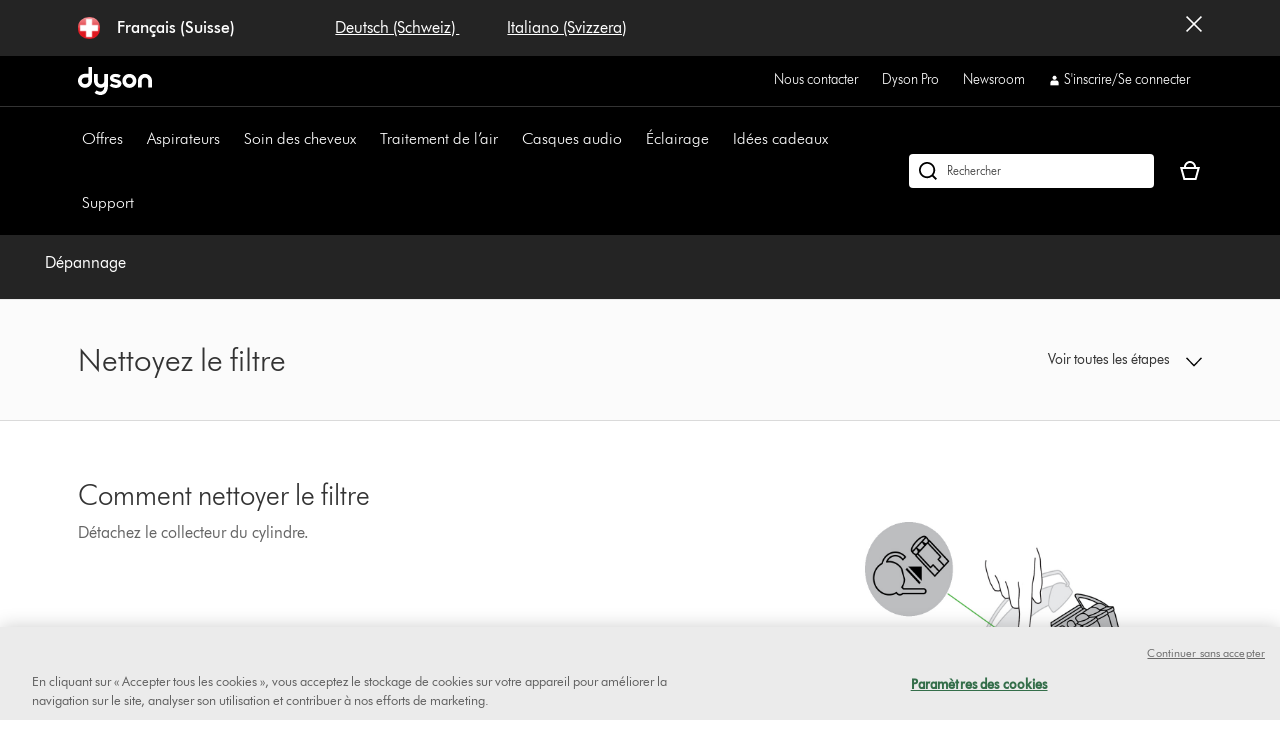

--- FILE ---
content_type: application/javascript
request_url: https://www.dyson.ch/0jTPlIyOJajkHy0IfEkj/kEaOXzVJczrfhJV9L9/Qk1QICEiIw/WmkxG/V42LwwC
body_size: 170422
content:
(function(){if(typeof Array.prototype.entries!=='function'){Object.defineProperty(Array.prototype,'entries',{value:function(){var index=0;const array=this;return {next:function(){if(index<array.length){return {value:[index,array[index++]],done:false};}else{return {done:true};}},[Symbol.iterator]:function(){return this;}};},writable:true,configurable:true});}}());(function(){X3();WOZ();qVZ();var OM=function(x9){return +x9;};var ZV=function(Fq){return OO["Math"]["floor"](OO["Math"]["random"]()*Fq["length"]);};var PG=function In(Bn,Or){var kC=In;while(Bn!=d0){switch(Bn){case Ot:{return In(AN,[gW]);}break;case JO:{return kW;}break;case LO:{while(Lj(kj,kG)){if(wj(bl[vH[kl]],OO[vH[qr]])&&X4(bl,r4[vH[kG]])){if(hn(r4,Jn)){xQ+=vh(zt,[DW]);}return xQ;}if(v4(bl[vH[kl]],OO[vH[qr]])){var pU=Wp[r4[bl[kG]][kG]];var LC=In(S,[pU,AV,KW(DW,d9[tn(d9.length,qr)]),kj,bl[qr],FV]);xQ+=LC;bl=bl[kG];kj-=sr(Pg,[LC]);}else if(v4(r4[bl][vH[kl]],OO[vH[qr]])){var pU=Wp[r4[bl][kG]];var LC=In(S,[pU,sQ(kG),KW(DW,d9[tn(d9.length,qr)]),kj,kG,OQ]);xQ+=LC;kj-=sr(Pg,[LC]);}else{xQ+=vh(zt,[DW]);DW+=r4[bl];--kj;};++bl;}Bn=hO;}break;case Yg:{if(v4(typeof r4,vH[z4])){r4=Jn;}var xQ=KW([],[]);Bn=LO;DW=tn(RR,d9[tn(d9.length,qr)]);}break;case lm:{Bn+=c0;Jn=[s4(qr),Cr,s4(nG),Cr,s4(VR),nG,TQ,qr,s4(cn),KH,kl,Uh,s4(vQ),s4(Rq),cn,s4(Uh),s4(Wq),cn,zq,s4(nG),s4(kl),KH,s4(QU),s4(z4),s4(Cr),KH,cn,s4(Rq),s4(IV),cW,s4(TQ),[Uh],vQ,qr,nG,s4(vQ),s4(dn),jq,Nr,s4(z4),s4(kl),s4(zq),s4(SQ),PR,cn,zq,kl,nG,s4(Uh),s4(SQ),FV,Vn,fW,s4(zq),xl,s4(nG),qr,s4(fj),cp,cn,s4(Rq),VR,s4(VR),vQ,s4(Uh),qr,s4(Cr),nG,s4(kl),s4(fW),vQ,s4(kl),Uh,s4(FV),dC,s4(z4),nG,s4(nG),nG,nG,s4(xl),s4(TQ),s4(Wq),nV,EC,s4(nG),s4(vQ),s4(LV),nG,s4(z4),s4(kl),zq,s4(cW),[Cr],s4(El),[TQ],xl,s4(Wq),jq,s4(xl),s4(TQ),s4(Ln),jU,TQ,s4(dn),s4(lQ),VR,s4(zq),s4(VR),s4(z4),xl,s4(kl),TQ,s4(DH),KH,zq,z4,s4(qr),z4,s4(KH),KH,dn,s4(T4),Vn,[xl],KH,s4(KH),xl,Cr,s4(Ah),lj,Rq,s4(Rq),TQ,s4(PR),[Cr],s4(dC),p9,s4(qr),s4(nG),qr,s4(qr),Rq,qr,qr,[xl],s4(vQ),zq,kl,dn,s4(KH),s4(dC),jq,qr,z4,s4(zq),s4(kl),Uh,s4(hR),Tq,lQ,s4(zq),TQ,s4(Uh),z4,Uh,dn,s4(dn),zq,s4(zq),xl,Cr,s4(YH),IV,s4(xl),kG,s4(Ln),xq,[qr],s4(IV),XW,s4(qr),Cr,s4(cn),zq,nG,s4(xl),vQ,s4(Rq),s4(TQ),cn,s4(fW),xl,z4,s4(nG),s4(nV),Uh,vQ,qr,s4(Nr),Cr,s4(qr),kl,s4(cn),KH,s4(El),Uh,s4(xl),s4(dn),z4,[kG],s4(PQ),dn,Uh,s4(dn),s4(TQ),[vQ],s4(lQ),Uh,s4(z4),kG,nG,lQ,s4(z4),kG,s4(dn),s4(kl),KH,s4(XW),lj,s4(Rq),z4,zq,s4(dn),fW,kG,s4(DH),[TQ],dn,lQ,s4(qr),s4(zq),z4,s4(kl),fW,s4(z4),s4(KH),qr,Nr,s4(dn),qr,KH,s4(T4),ln,Uh,s4(cn),dn,s4(Tq),Uh,cn,s4(TQ),Cr,s4(nG),Cr,s4(VR),nG,s4(nG),s4(kl),vQ,s4(TQ),kl,dn,s4(dn),s4(kl),TQ,s4(xl),s4(lj),cW,s4(qr),Cr,s4(jU),cj,Uh,s4(kl),s4(xl),s4(Cr),El,kG,s4(VR),s4(z4),xl,s4(kl),TQ,s4(dC),kl,s4(KH),vQ,PQ,kG,vQ,s4(IV),XW,s4(qr),kG,s4(xl),s4(kl),[vQ],s4(El),nG,s4(z4),s4(qr),KH,s4(xl),s4(dn),s4(VR),El,[zq],s4(dC),cn,dn,[Nr],xl,zq,s4(lQ),s4(z4),xl,qr,s4(xl),dR,s4(dR),bq,cn,s4(vQ),cn,s4(TQ),vQ,s4(KH),s4(SQ),tM,[Uh],s4(zq),s4(N9),dl,s4(Uh),VR,qr,s4(Uh),s4(Uh),cn,s4(Rq),s4(cn),KH,s4(vQ),s4(Rq),nG,Nr,s4(z4),s4(Rq),s4(TQ),cj,s4(Uh),VR,kG,Rq,s4(zq),z4,s4(fW),s4(TQ),PW,s4(TQ),fW,s4(zq),s4(zq),xl,Cr,s4(qr),s4(Nr),KH,VR,Cr,s4(TQ),s4(TQ),Yp,xl,s4(Kh),[qr],cn,s4(Rr),nH,s4(xl),VR,s4(IV),ln,vQ,s4(Nr),zq,s4(dn),vQ,s4(zj),fW,jU,lQ,s4(kl),z4,nG,s4(qr),s4(Uh),s4(qr),s4(T4),s4(OH),bq,Cr,VR,s4(Cn),Gr,Uh,kG,s4(Rq),vQ,s4(GM),s4(vQ),fW,s4(fW),Uh,kl,kG,kl,dn,s4(dn),vQ,s4(z4),s4(kl),s4(zq),Uh,s4(Uh),vQ,dn,s4(Cr),s4(kl),Uh,s4(PQ),PQ,s4(cn),KH,s4(TQ),s4(kl),Uh,s4(qr),Nr,s4(Tq),TQ,TQ,s4(ln),Vn,s4(kl),s4(z4),s4(TQ),s4(kl),Cr,s4(zq),TQ,s4(cW),jq,s4(dn),KH,s4(IV),XW,Cr,s4(dn),Cr,qr,KH,s4(vQ),s4(Cr),kl,s4(Yp),EC,nG,s4(zq),xl,qr,s4(kl),s4(vQ),kG,Uh,[kG],s4(PQ),dn,zq,Rq,s4(Cr),nG,s4(cn),kG,kG,bU,s4(Ah),s4(VR),s4(z4),s4(xq),nG,Cr,cn,xl,s4(Nr),qr,vQ,s4(vQ),vQ,qr,dn,s4(dn),kl,s4(Cr),cn,s4(Uh),s4(qr),s4(TQ),xl,s4(z4),s4(Cr),zq,xl,s4(dn),s4(Rq),KH,s4(hR),Kh,s4(Uh),Nr,qr,s4(TQ),nG,s4(dn),s4(cn),PQ,Rq,s4(zq),vQ,qr,s4(lQ),nV,s4(FV),xq,Cr,s4(VR),nG,s4(cj),QU,s4(Cr),nG,Cr,s4(qr),s4(qr),s4(kl),[Nr],qr,xl,s4(Nr),s4(VR),s4(z4),s4(xq),nG,s4(z4),jq,s4(zq),xl,s4(kl),s4(z4),[Nr],nG,nG,s4(dn),qr,GM,s4(ZH),cn,Tq,s4(KH),vQ,qr,s4(TQ),vQ,s4(KH),s4(qr),s4(Uh),s4(VR),s4(z4),nG,nG,zj,s4(hR),s4(z4),cn,s4(Uh),VR,Cr,s4(TQ),s4(TQ),s4(Tq),hq,s4(Uh),vQ,s4(KH),cn,s4(nG),z4,s4(zq),dn,s4(qr),s4(xl),s4(nV),jU,s4(zq),s4(TQ),z4,vQ,mj,s4(El),s4(cW),jU,s4(zq),s4(TQ),z4,vQ,zq,s4(xq),s4(nG)];}break;case Rm:{return vh(XK,[sV]);}break;case k0:{var kW=KW([],[]);var Gl=DQ(tn(tC,d9[tn(d9.length,qr)]),fW);Bn=JO;var QQ=Lq[KQ];for(var wC=kG;BQ(wC,QQ.length);wC++){var zU=Ih(QQ,wC);var sh=Ih(Aj.L0,Gl++);kW+=vh(zt,[VQ(bV(bM(zU),bM(sh)),bV(zU,sh))]);}}break;case Ak:{Bn+=xt;while(BQ(wn,O4.length)){rQ()[O4[wn]]=sQ(tn(wn,El))?function(){return sr.apply(this,[gk,arguments]);}:function(){var Mj=O4[wn];return function(Al,H9,RQ,HV){var EV=Aj(K4,zj,RQ,HV);rQ()[Mj]=function(){return EV;};return EV;};}();++wn;}}break;case F2:{return In(lO,[QH]);}break;case s3:{return jM;}break;case NE:{while(BQ(d4,Cl[FM[kG]])){pR()[Cl[d4]]=sQ(tn(d4,kl))?function(){HU=[];In.call(this,XK,[Cl]);return '';}:function(){var kh=Cl[d4];var g4=pR()[kh];return function(qM,Ul,qj,GH,NH){if(v4(arguments.length,kG)){return g4;}var j9=vh(zm,[qM,Ah,qj,AM,NH]);pR()[kh]=function(){return j9;};return j9;};}();++d4;}Bn=d0;}break;case Tg:{var nC=VM?OO[Lr()[rM(kl)].apply(null,[Ep,Cq])]:OO[Yq()[Zj(kG)](E4,Cj)];for(var jW=kG;BQ(jW,Nq[v4(typeof Lr()[rM(z4)],'undefined')?Lr()[rM(z4)](jr,WM):Lr()[rM(kG)](cW,C4)]);jW=KW(jW,qr)){MH[Lr()[rM(Rq)].apply(null,[Vn,KR])](nC(CM(Nq[jW])));}var nj;return d9.pop(),nj=MH,nj;}break;case M0:{Bn=d0;d9.pop();}break;case Y:{Bn+=bK;while(X4(tj,kG)){var wM=DQ(tn(KW(tj,Ip),d9[tn(d9.length,qr)]),qG.length);var gC=Ih(R4,tj);var HI=Ih(qG,wM);sV+=vh(zt,[VQ(bM(VQ(gC,HI)),bV(gC,HI))]);tj--;}}break;case jm:{var RA;return d9.pop(),RA=b8,RA;}break;case hO:{return xQ;}break;case HO:{if(BQ(Pf,QX[vH[kG]])){do{sS()[QX[Pf]]=sQ(tn(Pf,dn))?function(){Jn=[];In.call(this,fK,[QX]);return '';}:function(){var H1=QX[Pf];var GX=sS()[H1];return function(Qx,V5,LB,D8,Dx,OX){if(v4(arguments.length,kG)){return GX;}var cf=In(S,[PW,Jc,LB,D8,Dx,sQ({})]);sS()[H1]=function(){return cf;};return cf;};}();++Pf;}while(BQ(Pf,QX[vH[kG]]));}Bn=d0;}break;case xO:{var Nq=Or[fK];var VM=Or[QZ];Bn+=rN;var MH=[];d9.push(j1);var CM=In(FY,[]);}break;case zt:{Bn=d0;for(var r8=kG;BQ(r8,QB[fI[kG]]);++r8){xB()[QB[r8]]=sQ(tn(r8,nG))?function(){O6=[];In.call(this,f0,[QB]);return '';}:function(){var HA=QB[r8];var NJ=xB()[HA];return function(nx,k5,Wb,s6){if(v4(arguments.length,kG)){return NJ;}var UA=In(mK,[nx,k5,Wb,Rr]);xB()[HA]=function(){return UA;};return UA;};}();}}break;case tm:{var SB=Or[fK];Bn=jm;var Rb=Or[QZ];d9.push(rc);var b8=TB()[Wz(kl)](Yp,dc,PW);for(var QI=kG;BQ(QI,SB[Lr()[rM(kG)](cW,Kz)]);QI=KW(QI,qr)){var v8=SB[Yq()[Zj(Rq)].apply(null,[ID,GM])](QI);var jz=Rb[v8];b8+=jz;}}break;case TN:{Bn-=n3;if(BQ(C1,sI.length)){do{var Bx=Ih(sI,C1);var XB=Ih(dS.nK,qw++);q8+=vh(zt,[VQ(bM(VQ(Bx,XB)),bV(Bx,XB))]);C1++;}while(BQ(C1,sI.length));}}break;case Im:{var D5=Or[fK];var Ip=Or[QZ];var vw=Or[lO];var qG=Yx[dn];Bn=Y;var sV=KW([],[]);var R4=Yx[D5];var tj=tn(R4.length,qr);}break;case U3:{Bn+=NZ;var hb=Or[fK];Aj=function(bw,x6,W8,OJ){return In.apply(this,[S2,arguments]);};return TX(hb);}break;case Bk:{Bn+=Jm;if(X4(VS,kG)){do{var n5=DQ(tn(KW(VS,jf),d9[tn(d9.length,qr)]),Zb.length);var xD=Ih(YF,VS);var Db=Ih(Zb,n5);gW+=vh(zt,[VQ(bM(VQ(xD,Db)),bV(xD,Db))]);VS--;}while(X4(VS,kG));}}break;case Dk:{Bn+=tK;Wp=[[kG,cj,s4(VR),s4(z4),kl,fW,s4(xl),vQ,s4(KH),vQ,s4(cn),Nx,s4(El),Uh,s4(xl),dn,Rq],[VR,vQ,Rq,s4(vQ),s4(Cr),kl,s4(fW),cj,z4,s4(dn),s4(Cr),vQ],[],[],[],[],[jU,Cr,s4(kl),s4(zq),Uh,s4(kl),s4(xl),s4(Cr)],[],[Uh,s4(xl),dn,Rq],[s4(nG),z4,s4(KH),Cr,s4(kl)],[z4,s4(fW),z4],[Wq,s4(kl),dn,s4(vQ),TQ],[],[KH,s4(TQ),Cr,s4(qr)],[],[lQ,s4(TQ),qr]];}break;case qK:{var QH=KW([],[]);var EA=ZI[xF];Bn-=Wd;for(var PS=tn(EA.length,qr);X4(PS,kG);PS--){var rb=DQ(tn(KW(PS,xJ),d9[tn(d9.length,qr)]),YA.length);var cz=Ih(EA,PS);var Hx=Ih(YA,rb);QH+=vh(zt,[VQ(bM(VQ(cz,Hx)),bV(cz,Hx))]);}}break;case f0:{Bn-=V0;var QB=Or[fK];}break;case O0:{Bn=Ak;var O4=Or[fK];TX(O4[kG]);var wn=kG;}break;case lO:{var gX=Or[fK];dS=function(V1,Vf,If){return In.apply(this,[HN,arguments]);};return kf(gX);}break;case TL:{Bn-=TE;AX=tn(Tc,d9[tn(d9.length,qr)]);}break;case ht:{for(var QA=kG;BQ(QA,S8[Lr()[rM(kG)](cW,gA)]);QA=KW(QA,qr)){(function(){var vf=S8[QA];d9.push(lc);var Qf=BQ(QA,Xb);var Q1=Qf?S6()[Rf(kG)](XW,Uw,kD):Lr()[rM(qr)](nV,Uc);var df=Qf?OO[Yq()[Zj(kG)](x5,Cj)]:OO[Lr()[rM(kl)](Ep,Oz)];var GF=KW(Q1,vf);U7[GF]=function(){var hD=df(KI(vf));U7[GF]=function(){return hD;};return hD;};d9.pop();}());}Bn=M0;}break;case S:{var r4=Or[fK];var Gx=Or[QZ];Bn=Yg;var RR=Or[lO];var kj=Or[O0];var bl=Or[mK];var nI=Or[jg];}break;case cY:{while(Lj(AD,kG)){if(wj(A8[fI[kl]],OO[fI[qr]])&&X4(A8,Ax[fI[kG]])){if(hn(Ax,O6)){jM+=vh(zt,[AX]);}return jM;}if(v4(A8[fI[kl]],OO[fI[qr]])){var tS=t8[Ax[A8[kG]][kG]];var Y8=In.call(null,mK,[KW(AX,d9[tn(d9.length,qr)]),AD,A8[qr],tS]);jM+=Y8;A8=A8[kG];AD-=sr(EN,[Y8]);}else if(v4(Ax[A8][fI[kl]],OO[fI[qr]])){var tS=t8[Ax[A8][kG]];var Y8=In.call(null,mK,[KW(AX,d9[tn(d9.length,qr)]),AD,kG,tS]);jM+=Y8;AD-=sr(EN,[Y8]);}else{jM+=vh(zt,[AX]);AX+=Ax[A8];--AD;};++A8;}Bn-=B;}break;case Pg:{var DJ=Or[fK];Bn=qK;var xJ=Or[QZ];var xF=Or[lO];var YA=ZI[fS];}break;case EN:{return q8;}break;case AN:{Bn+=pY;var Bf=Or[fK];j5=function(bf,GJ){return vh.apply(this,[xk,arguments]);};return DX(Bf);}break;case lL:{var S8=Or[fK];var Xb=Or[QZ];d9.push(kz);Bn+=ds;var KI=In(FY,[]);}break;case wg:{Bn=Bk;var K8=Or[fK];var jf=Or[QZ];var Zb=WA[sA];var gW=KW([],[]);var YF=WA[K8];var VS=tn(YF.length,qr);}break;case S2:{var Lb=Or[fK];var Qw=Or[QZ];var tC=Or[lO];Bn-=Dg;var KQ=Or[O0];}break;case fK:{Bn=HO;var QX=Or[fK];var Pf=kG;}break;case NY:{var qw=DQ(tn(KD,d9[tn(d9.length,qr)]),lj);var sI=ZI[Bb];Bn-=DZ;var C1=kG;}break;case mK:{var Tc=Or[fK];var AD=Or[QZ];var A8=Or[lO];var Ax=Or[O0];if(v4(typeof Ax,fI[z4])){Ax=O6;}Bn+=Q2;var jM=KW([],[]);}break;case XK:{var Cl=Or[fK];var d4=kG;Bn=NE;}break;case FY:{d9.push(mS);var Zc={'\x24':q5()[Zw(qr)](p8,ZH,W3),'\x33':S6()[Rf(kl)].apply(null,[AM,gN,dl]),'\x36':wj(typeof S6()[Rf(nG)],'undefined')?S6()[Rf(Rq)](Sf,Nk,Vn):S6()[Rf(nG)](sQ(sQ([])),wx,c8),'\x39':Yq()[Zj(qr)](P3,pF),'\x48':q5()[Zw(kl)](XW,Aw,cC),'\x4a':S6()[Rf(Cr)].apply(null,[zj,w0,lQ]),'\x59':Lr()[rM(dn)](Cj,z7),'\x5f':rQ()[Q8(qr)].call(null,sQ(sQ({})),Yp,L2,GA),'\x6a':Yq()[Zj(kl)](Z1,kG),'\x71':q5()[Zw(Rq)](M8,sQ({}),w3),'\x74':TB()[Wz(qr)](Uh,Ns,hq)};var zJ;Bn=d0;return zJ=function(BX){return In(tm,[BX,Zc]);},d9.pop(),zJ;}break;case HN:{var v6=Or[fK];var KD=Or[QZ];var Bb=Or[lO];Bn=NY;var q8=KW([],[]);}break;}}};var nb=function(){return ["~","W*fE7\'T","6\"#\f$N","J7]C\n\t O*>5\x3fG*B","SS","\"#S6","F\x076r46\"\v9A","<08 \x40{Qvb_L6\f","9R-B","B5F\\","\'\t4R-IxRUk%8/9RI<HBK&]owO\vHd%\nC&.,G2>7G4I {|i\rZ([","(67\t\x006R+\bw=UX\n\t+I($","A!b4BX\x00_3",")Q**U7WP\f","2R\'e!`P*0G+$\x00","\n","\x00\" y E-\x40j&C423\x3f9\x40+","\"G ","-","U=IQ\b0","G!H-^POB{","\\H5V D","*",")8R-N;FA\n","ENAN6C!%(#Cd*c","&O(","#T8%","r8xc","6T","4\'C\bU7U","h%N.B \'H2","9\x40%\t","B>N[*\x07-V#%5","%R",".NF\n\'","\x40/;$","4\x40=AZ\x00","{Uw\x40","Q\f%,","#IU1IR7","0\tS","n\r)!%G)b4BX","P!C7U\x07","-\t\x076HACU4G*>%\x409S)ZQ9K\x40Z$2.1G\x07C6N+T\\\f;#K#","\t\x00 K/#","\nF*TP*","\x3f%I0x\x07","\v6R\x3f\n\\\rZGb\x40)%a.7v\rZe*HB\x071","5Tx!-S%\x3f9R7","w`p<<:s"," B6","\v.e+B","R\fRWZ%.S!z(","I>","U,","w-T].#A#%","6u283\x002s4F,BF","1","D-UGE4>1","9R+SZ\x3f\x070I4\'%`1D,NZ\r9.J","6A\nJ=","FC",",^E","WY","5\v.\tS7","!):\n","S=UT\x07bT#$4\fwO7ZI7SU-D,2\"","2","6R,F5B","Q7J2 \f2","42T","Aq\x00.G","Q=Q","A1UF4/C","B.B[","!254:C+SDA\n\f\x00O2$","O5\x07 :o*\fF4NQ","\'.","9U+\bc9ST",";SG1;","T#\'-2","$C\'\bB,","*K4","\by4F!PG\n6y5(>H#%x",")0","\'I6BV,","","%U0","$%G0UxNFC0C\'38\x40\"H*I\x3f","\rU9W","%U!<K7FA","\v[\fO"," Q|","\'K4tP+S+","%\t","525\"6P!)N\x3fIT",".K&K","5HW\n","f\x3f+Q:xyUvjM4^\'D}P_w","B)\b%\t","E)\"/.","a!B*FA\f\b","+L=^Q\f\r",">Oh[[RJx:fwTelEKT\n&y3.","\b\'%O2U\x07R[\b2V#3","D)38","0SA\x40","627\f","5O(3.44I4b*UZ","H5WZ","CP\r&","\x3fBA3\x07#K##$","D\x07;","0SA\tOm\t","*qLunx(","F6DP.C","F","$qPU"," O,","\x3f\x070I4w$%G\'N6\x40\f7U%65\t\b9/^+\t","X","\n\x00pt#9%2T"," ","U","4%H%B","","RW7N[\x07xE)63~","O=D^\r","[\f_62","(;S T","{S>",">UJ=H\x40N4!R/!$","%%$9R-K+","\x404","WFY !S*65","J0I","\x07#H\"8,52b","I5H\x40-Q(","\b\f7V","5HO1.6C#%\t9C\'N7I","#H!\" \x07","F4wY02:h\x40 e\bQ=dZ\r!Rk/;C Zw4RRN3buel#"];};var bB=function(Ex){return void Ex;};var U7;var wB=function lI(L6,OS){'use strict';var tf=lI;switch(L6){case HN:{var Z8=OS[fK];var hS=OS[QZ];d9.push(FX);if(hn(hS,null)||Lj(hS,Z8[wj(typeof Lr()[rM(jq)],KW('',[][[]]))?Lr()[rM(kG)](cW,x1):Lr()[rM(z4)](SC,zX)]))hS=Z8[v4(typeof Lr()[rM(ZH)],KW([],[][[]]))?Lr()[rM(z4)](p1,E6):Lr()[rM(kG)](cW,x1)];for(var gb=kG,U1=new (OO[S6()[Rf(Nr)].apply(null,[sQ(qr),Os,v5])])(hS);BQ(gb,hS);gb++)U1[gb]=Z8[gb];var BD;return d9.pop(),BD=U1,BD;}break;case Pg:{var Yb=OS[fK];var wS=OS[QZ];d9.push(Vc);var Kw=hn(null,Yb)?null:pA(Lr()[rM(lQ)].apply(null,[p8,OB]),typeof OO[q5()[Zw(TQ)](cW,LV,kL)])&&Yb[OO[q5()[Zw(TQ)](cW,Cz,kL)][Lr()[rM(dC)].call(null,fW,vJ)]]||Yb[Lr()[rM(Ln)](DH,Sw)];if(pA(null,Kw)){var Dw,BJ,Sc,YS,BS=[],lJ=sQ(kG),vI=sQ(kw[qr]);try{var X5=d9.length;var Yf=sQ({});if(Sc=(Kw=Kw.call(Yb))[q5()[Zw(T4)](Ln,OH,rX)],v4(kG,wS)){if(wj(OO[v4(typeof q5()[Zw(z4)],KW('',[][[]]))?q5()[Zw(xl)](dl,sQ(sQ(qr)),bC):q5()[Zw(dn)](AM,sQ(sQ(qr)),Z7)](Kw),Kw)){Yf=sQ(sQ(QZ));return;}lJ=sQ(kw[qr]);}else for(;sQ(lJ=(Dw=Sc.call(Kw))[Lr()[rM(T4)](cp,xx)])&&(BS[wj(typeof Lr()[rM(bq)],'undefined')?Lr()[rM(Rq)](Vn,x8):Lr()[rM(z4)](pw,Nr)](Dw[wj(typeof S6()[Rf(jU)],'undefined')?S6()[Rf(lQ)](cj,dI,ln):S6()[Rf(nG)].call(null,Yp,zb,IF)]),wj(BS[Lr()[rM(kG)](cW,wf)],wS));lJ=sQ(kG));}catch(RS){vI=sQ(kG),BJ=RS;}finally{d9.splice(tn(X5,qr),Infinity,Vc);try{var ZJ=d9.length;var Ez=sQ(QZ);if(sQ(lJ)&&pA(null,Kw[v4(typeof rQ()[Q8(tM)],KW('',[][[]]))?rQ()[Q8(El)].apply(null,[nH,PQ,pB,jI]):rQ()[Q8(xq)](dl,AV,wD,Hb)])&&(YS=Kw[rQ()[Q8(xq)](xq,kl,wD,Hb)](),wj(OO[q5()[Zw(dn)](AM,H5,Z7)](YS),YS))){Ez=sQ(sQ(QZ));return;}}finally{d9.splice(tn(ZJ,qr),Infinity,Vc);if(Ez){d9.pop();}if(vI)throw BJ;}if(Yf){d9.pop();}}var vF;return d9.pop(),vF=BS,vF;}d9.pop();}break;case QZ:{var FI=OS[fK];d9.push(hJ);if(OO[S6()[Rf(Nr)](Jc,tg,v5)][Lr()[rM(S5)](Dz,zg)](FI)){var IB;return d9.pop(),IB=FI,IB;}d9.pop();}break;case O:{var wJ=OS[fK];return wJ;}break;case fK:{d9.push(J1);if(sQ(DS(v4(typeof Yq()[Zj(XW)],'undefined')?Yq()[Zj(Uh)].call(null,nc,QD):Yq()[Zj(J5)](p1,AV),OO[q5()[Zw(YH)](J5,hR,hA)]))){var Iz;return d9.pop(),Iz=null,Iz;}var ZA=OO[q5()[Zw(YH)].call(null,J5,Cn,hA)][wj(typeof Yq()[Zj(Gr)],'undefined')?Yq()[Zj(J5)](p1,AV):Yq()[Zj(Uh)].call(null,wI,h8)];var xc=ZA[rQ()[Q8(Cj)](sQ(sQ({})),p9,Q,sA)];var Iw=ZA[v4(typeof S6()[Rf(p8)],'undefined')?S6()[Rf(nG)](hR,IJ,RI):S6()[Rf(bU)](Vn,Az,J5)];var fC=ZA[Yq()[Zj(OH)](Xs,Jc)];var pf;return pf=[xc,v4(Iw,kG)?kG:Lj(Iw,kw[Nr])?s4(qr):s4(kl),fC||Yq()[Zj(HJ)](fZ,kD)],d9.pop(),pf;}break;case gL:{var VI={};var m6={};d9.push(L5);try{var tx=d9.length;var jD=sQ({});var zc=new (OO[TB()[Wz(Ib)].apply(null,[lj,gA,f1])])(U7[Lr()[rM(Wq)](ln,lz)](),kG)[wj(typeof TB()[Wz(Yp)],'undefined')?TB()[Wz(Jc)](VR,Jf,sQ(sQ(kG))):TB()[Wz(zq)](p8,IF,hI)](sS()[t5(cW)].call(null,Cr,z4,WB,nG,Cq,ZH));var gF=zc[v4(typeof rQ()[Q8(QU)],KW([],[][[]]))?rQ()[Q8(El)](nH,El,Qb,PQ):rQ()[Q8(AM)](Ib,sQ([]),cJ,DB)](wj(typeof Yq()[Zj(qJ)],KW('',[][[]]))?Yq()[Zj(Cz)](s5,El):Yq()[Zj(Uh)].call(null,LF,AV));var SJ=zc[wj(typeof Yq()[Zj(vQ)],'undefined')?Yq()[Zj(mj)](JC,GA):Yq()[Zj(Uh)].call(null,B5,Pb)](gF[xB()[PJ(GM)](Lx,PQ,tL,hI)]);var gz=zc[Yq()[Zj(mj)].apply(null,[JC,GA])](gF[TB()[Wz(bU)](Qz,vS,CI)]);VI=sr(Cs,[wj(typeof rQ()[Q8(Rr)],'undefined')?rQ()[Q8(dR)](dC,kD,g6,N9):rQ()[Q8(El)].apply(null,[sQ(kG),S5,Lz,KB]),SJ,Lr()[rM(Cj)](wb,Hc),gz]);var gx=new (OO[TB()[Wz(Ib)](lj,gA,sQ([]))])(kG,kw[Nr])[TB()[Wz(Jc)].apply(null,[VR,Jf,tM])](S6()[Rf(J5)](vQ,AC,XW));var kJ=gx[rQ()[Q8(AM)](nG,zj,cJ,DB)](Yq()[Zj(Cz)].apply(null,[s5,El]));var OD=gx[v4(typeof Yq()[Zj(TQ)],'undefined')?Yq()[Zj(Uh)].call(null,Of,sB):Yq()[Zj(mj)].apply(null,[JC,GA])](kJ[wj(typeof xB()[PJ(qr)],KW(TB()[Wz(kl)](Yp,Vz,qJ),[][[]]))?xB()[PJ(GM)](Lx,PQ,tL,kG):xB()[PJ(nG)](Sx,U5,T6,YH)]);var XF=gx[Yq()[Zj(mj)](JC,GA)](kJ[TB()[Wz(bU)](Qz,vS,tM)]);m6=sr(Cs,[Yq()[Zj(f1)].call(null,R7,LV),OD,wj(typeof Yq()[Zj(nG)],KW('',[][[]]))?Yq()[Zj(H5)].call(null,N5,cn):Yq()[Zj(Uh)](dB,QS),XF]);}finally{d9.splice(tn(tx,qr),Infinity,L5);var GS;return GS=sr(Cs,[xB()[PJ(FV)](AB,xl,C8,p8),VI[rQ()[Q8(dR)].apply(null,[tM,YH,g6,N9])]||null,S6()[Rf(ZH)].apply(null,[Rr,O5,LV]),VI[Lr()[rM(Cj)](wb,Hc)]||null,TB()[Wz(BC)].call(null,EC,dY,jq),m6[Yq()[Zj(f1)].apply(null,[R7,LV])]||null,Yq()[Zj(Cj)](VE,Qz),m6[Yq()[Zj(H5)].call(null,N5,cn)]||null]),d9.pop(),GS;}d9.pop();}break;case ME:{var Gz=OS[fK];d9.push(ZB);if(v4([q5()[Zw(zj)](w1,nV,qb),q5()[Zw(HJ)](VR,sQ(sQ(qr)),Xz),q5()[Zw(f1)].apply(null,[BC,sQ(sQ([])),BF])][rQ()[Q8(zj)].apply(null,[SQ,cj,dl,qJ])](Gz[wj(typeof rQ()[Q8(jU)],KW('',[][[]]))?rQ()[Q8(K4)].call(null,nH,kG,bU,hI):rQ()[Q8(El)].call(null,dR,Sz,AM,mj)][Yq()[Zj(Gr)](I6,EC)]),s4(qr))){d9.pop();return;}OO[pR()[vX(FV)](Nr,kD,Zf,EF,R6)](function(){d9.push(v5);var xS=sQ(sQ(fK));try{var Fw=d9.length;var Zx=sQ(sQ(fK));if(sQ(xS)&&Gz[rQ()[Q8(K4)](N9,sQ(sQ([])),xf,hI)]&&(Gz[rQ()[Q8(K4)](sQ(sQ(qr)),Sz,xf,hI)][pR()[vX(QU)].call(null,dn,dC,nc,PR,WB)](TB()[Wz(S5)](f1,DI,mj))||Gz[v4(typeof rQ()[Q8(Cn)],KW([],[][[]]))?rQ()[Q8(El)](Sf,hI,VD,lS):rQ()[Q8(K4)].apply(null,[sQ(kG),sQ(sQ([])),xf,hI])][pR()[vX(QU)](dn,Gr,nc,cj,WB)](TB()[Wz(kD)](dl,N6,SQ)))){xS=sQ(fK);}}catch(Rx){d9.splice(tn(Fw,qr),Infinity,v5);Gz[rQ()[Q8(K4)].apply(null,[IV,Ln,xf,hI])][xB()[PJ(jU)](vc,vQ,cD,Cz)](new (OO[rQ()[Q8(HJ)](sQ(sQ(kG)),ln,CB,SQ)])(rQ()[Q8(f1)].call(null,z4,Jc,OF,Nx),sr(Cs,[wj(typeof q5()[Zw(fW)],KW('',[][[]]))?q5()[Zw(H5)](pF,dn,j8):q5()[Zw(xl)].call(null,hf,sQ(kG),Z6),sQ(fK),Yq()[Zj(w1)].call(null,lS,q1),sQ(sQ(fK)),v4(typeof Yq()[Zj(EC)],KW([],[][[]]))?Yq()[Zj(Uh)].call(null,Vw,LS):Yq()[Zj(lc)].apply(null,[sX,CF]),sQ(sQ(QZ))])));}if(sQ(xS)&&v4(Gz[S6()[Rf(wb)](sQ(sQ(kG)),J6,GA)],S6()[Rf(Aw)].apply(null,[sQ(kG),Yw,Mb]))){xS=sQ(sQ(QZ));}if(xS){Gz[rQ()[Q8(K4)](z4,Cr,xf,hI)][xB()[PJ(jU)](vc,vQ,cD,PR)](new (OO[v4(typeof rQ()[Q8(Rr)],KW([],[][[]]))?rQ()[Q8(El)](vQ,AM,P1,d8):rQ()[Q8(HJ)].apply(null,[sQ(kG),sQ(sQ([])),CB,SQ])])(wj(typeof Lr()[rM(hI)],'undefined')?Lr()[rM(dl)](nH,F1):Lr()[rM(z4)].apply(null,[Mf,CD]),sr(Cs,[q5()[Zw(H5)].call(null,pF,sQ(qr),j8),sQ(sQ([])),wj(typeof Yq()[Zj(Ln)],KW([],[][[]]))?Yq()[Zj(w1)](lS,q1):Yq()[Zj(Uh)](KF,k6),sQ(QZ),Yq()[Zj(lc)].apply(null,[sX,CF]),sQ(fK)])));}d9.pop();},kG);d9.pop();}break;case lm:{d9.push(GI);throw new (OO[Yq()[Zj(fW)](GN,lj)])(pR()[vX(dC)].apply(null,[Ef,cW,dR,Tq,Pw]));}break;case Tt:{var LJ=OS[fK];var tJ=OS[QZ];d9.push(zS);if(hn(tJ,null)||Lj(tJ,LJ[Lr()[rM(kG)](cW,U6)]))tJ=LJ[Lr()[rM(kG)](cW,U6)];for(var bF=kG,t6=new (OO[S6()[Rf(Nr)](dn,LE,v5)])(tJ);BQ(bF,tJ);bF++)t6[bF]=LJ[bF];var bX;return d9.pop(),bX=t6,bX;}break;case Cs:{var qz=OS[fK];var Z5=OS[QZ];d9.push(C8);var LD=hn(null,qz)?null:pA(Lr()[rM(lQ)](p8,TD),typeof OO[q5()[Zw(TQ)](cW,sQ(sQ(qr)),F9)])&&qz[OO[q5()[Zw(TQ)](cW,Cn,F9)][Lr()[rM(dC)](fW,Lf)]]||qz[Lr()[rM(Ln)].call(null,DH,sJ)];if(pA(null,LD)){var Jx,JD,Hw,p5,MX=[],dx=sQ(kG),EX=sQ(qr);try{var SF=d9.length;var P6=sQ({});if(Hw=(LD=LD.call(qz))[q5()[Zw(T4)].call(null,Ln,Uh,dF)],v4(kG,Z5)){if(wj(OO[q5()[Zw(dn)](AM,ln,Dq)](LD),LD)){P6=sQ(sQ({}));return;}dx=sQ(kw[qr]);}else for(;sQ(dx=(Jx=Hw.call(LD))[Lr()[rM(T4)].apply(null,[cp,g1])])&&(MX[Lr()[rM(Rq)].call(null,Vn,ww)](Jx[S6()[Rf(lQ)].call(null,sQ(kG),wx,ln)]),wj(MX[v4(typeof Lr()[rM(EF)],KW([],[][[]]))?Lr()[rM(z4)](rD,dD):Lr()[rM(kG)](cW,Fz)],Z5));dx=sQ(kG));}catch(EJ){EX=sQ(kG),JD=EJ;}finally{d9.splice(tn(SF,qr),Infinity,C8);try{var HD=d9.length;var PD=sQ([]);if(sQ(dx)&&pA(null,LD[rQ()[Q8(xq)](xq,Jc,n8,Hb)])&&(p5=LD[rQ()[Q8(xq)](XW,IV,n8,Hb)](),wj(OO[q5()[Zw(dn)](AM,kD,Dq)](p5),p5))){PD=sQ(fK);return;}}finally{d9.splice(tn(HD,qr),Infinity,C8);if(PD){d9.pop();}if(EX)throw JD;}if(P6){d9.pop();}}var TJ;return d9.pop(),TJ=MX,TJ;}d9.pop();}break;case st:{var pz=OS[fK];d9.push(Wq);if(OO[S6()[Rf(Nr)](Sz,FQ,v5)][Lr()[rM(S5)].call(null,Dz,sx)](pz)){var Gw;return d9.pop(),Gw=pz,Gw;}d9.pop();}break;case nZ:{var bI=OS[fK];d9.push(Mc);var FC;return FC=OO[q5()[Zw(dn)](AM,Aw,xj)][wj(typeof rQ()[Q8(dC)],'undefined')?rQ()[Q8(Ln)](fj,Vn,YX,XW):rQ()[Q8(El)](p8,nH,AC,lB)](bI)[sS()[t5(OQ)](hR,hI,B5,z4,wD,EC)](function(WF){return bI[WF];})[kG],d9.pop(),FC;}break;case IE:{var rS=OS[fK];d9.push(Kb);var IS=rS[sS()[t5(OQ)](kD,PR,Tp,z4,wD,AM)](function(bI){return lI.apply(this,[nZ,arguments]);});var WD;return WD=IS[TB()[Wz(fW)](TQ,Fr,FV)](S6()[Rf(jU)].apply(null,[Wq,JH,El])),d9.pop(),WD;}break;case gk:{d9.push(ww);try{var mX=d9.length;var W6=sQ({});var sf=KW(KW(KW(KW(KW(KW(KW(KW(KW(KW(KW(KW(KW(KW(KW(KW(KW(KW(KW(KW(KW(KW(KW(KW(OO[TB()[Wz(OQ)].apply(null,[zq,hl,Rr])](OO[q5()[Zw(YH)](J5,sQ(sQ(qr)),fw)][v4(typeof Yq()[Zj(OH)],KW('',[][[]]))?Yq()[Zj(Uh)].call(null,dc,ZF):Yq()[Zj(qD)](Cf,g5)]),dz(OO[TB()[Wz(OQ)].call(null,zq,hl,Sf)](OO[q5()[Zw(YH)](J5,Aw,fw)][q5()[Zw(RF)](wb,dl,Lh)]),qr)),dz(OO[v4(typeof TB()[Wz(dC)],KW([],[][[]]))?TB()[Wz(zq)](jU,UD,Ah):TB()[Wz(OQ)].apply(null,[zq,hl,HJ])](OO[q5()[Zw(YH)].apply(null,[J5,IV,fw])][v4(typeof rQ()[Q8(Vc)],KW([],[][[]]))?rQ()[Q8(El)].call(null,jU,hq,Gf,jw):rQ()[Q8(qD)](zq,kG,rp,zq)]),kl)),dz(OO[TB()[Wz(OQ)](zq,hl,Mb)](OO[q5()[Zw(YH)].call(null,J5,fj,fw)][v4(typeof sS()[t5(Cr)],'undefined')?sS()[t5(dn)].call(null,K4,SQ,HF,X8,pS,vQ):sS()[t5(cp)](f5,wb,qF,dn,DB,J5)]),z4)),dz(OO[TB()[Wz(OQ)](zq,hl,Aw)](OO[q5()[Zw(Cr)].call(null,Cr,sQ({}),rH)][pR()[vX(N9)](Rq,KH,PB,nG,KA)]),Rq)),dz(OO[TB()[Wz(OQ)].apply(null,[zq,hl,cj])](OO[q5()[Zw(YH)](J5,Rq,fw)][sS()[t5(CI)](ln,nV,pD,TQ,G1,DH)]),nG)),dz(OO[TB()[Wz(OQ)](zq,hl,bU)](OO[q5()[Zw(YH)].apply(null,[J5,xl,fw])][Yq()[Zj(TS)](JC,Yp)]),Cr)),dz(OO[TB()[Wz(OQ)].call(null,zq,hl,p8)](OO[q5()[Zw(YH)].apply(null,[J5,T4,fw])][Lr()[rM(nH)](C8,Nw)]),kw[Kh])),dz(OO[v4(typeof TB()[Wz(EF)],KW('',[][[]]))?TB()[Wz(zq)](R1,zj,sQ(sQ([]))):TB()[Wz(OQ)].apply(null,[zq,hl,Vn])](OO[v4(typeof q5()[Zw(Ln)],'undefined')?q5()[Zw(xl)](gJ,BC,p9):q5()[Zw(YH)].apply(null,[J5,hI,fw])][pR()[vX(fW)].call(null,lQ,Rr,hX,IV,lz)]),U7[q5()[Zw(Sz)].call(null,AV,xq,YQ)]())),dz(OO[v4(typeof TB()[Wz(Qz)],KW('',[][[]]))?TB()[Wz(zq)](Ox,Xc,sQ(kG)):TB()[Wz(OQ)].call(null,zq,hl,p9)](OO[q5()[Zw(YH)].apply(null,[J5,PQ,fw])][q5()[Zw(NF)].apply(null,[Ib,cp,t4])]),xl)),dz(OO[TB()[Wz(OQ)](zq,hl,wb)](OO[v4(typeof q5()[Zw(IV)],KW('',[][[]]))?q5()[Zw(xl)](Af,sQ(kG),CB):q5()[Zw(YH)](J5,sQ(qr),fw)][xB()[PJ(cp)](lz,vQ,vQ,ZB)]),Nr)),dz(OO[TB()[Wz(OQ)].apply(null,[zq,hl,jU])](OO[q5()[Zw(YH)](J5,QU,fw)][Lr()[rM(Hb)](xf,q9)]),kw[OQ])),dz(OO[v4(typeof TB()[Wz(M8)],KW([],[][[]]))?TB()[Wz(zq)](R1,N9,Wq):TB()[Wz(OQ)](zq,hl,TQ)](OO[v4(typeof q5()[Zw(pF)],KW('',[][[]]))?q5()[Zw(xl)].apply(null,[OH,b5,zq]):q5()[Zw(YH)].apply(null,[J5,nG,fw])][Lr()[rM(k1)].apply(null,[Ww,XJ])]),lQ)),dz(OO[TB()[Wz(OQ)](zq,hl,CI)](OO[q5()[Zw(YH)].apply(null,[J5,sQ(sQ(kG)),fw])][S6()[Rf(Qz)](nH,sj,GM)]),vQ)),dz(OO[TB()[Wz(OQ)](zq,hl,hI)](OO[q5()[Zw(YH)](J5,QU,fw)][TB()[Wz(Dz)].apply(null,[Ww,fz,sQ(sQ([]))])]),fW)),dz(OO[wj(typeof TB()[Wz(tM)],'undefined')?TB()[Wz(OQ)](zq,hl,cb):TB()[Wz(zq)](gD,vc,kD)](OO[q5()[Zw(YH)].apply(null,[J5,S5,fw])][S6()[Rf(kS)].apply(null,[sQ({}),vb,q1])]),Uh)),dz(OO[v4(typeof TB()[Wz(Qz)],KW([],[][[]]))?TB()[Wz(zq)].apply(null,[K6,QD,qr]):TB()[Wz(OQ)](zq,hl,xq)](OO[q5()[Zw(YH)](J5,sQ(sQ([])),fw)][S6()[Rf(pF)](zq,dA,wc)]),kw[Wq])),dz(OO[TB()[Wz(OQ)](zq,hl,ZB)](OO[q5()[Zw(YH)].call(null,J5,Cn,fw)][S6()[Rf(Hb)].call(null,tM,P8,z4)]),KH)),dz(OO[TB()[Wz(OQ)](zq,hl,LV)](OO[v4(typeof q5()[Zw(v5)],KW('',[][[]]))?q5()[Zw(xl)](zC,cW,zx):q5()[Zw(YH)].apply(null,[J5,Kh,fw])][Lr()[rM(pb)](T1,J4)]),VR)),dz(OO[TB()[Wz(OQ)](zq,hl,Vn)](OO[q5()[Zw(YH)](J5,lj,fw)][TB()[Wz(T4)](N9,R5,Kh)]),U7[Yq()[Zj(lj)](W9,Rq)]())),dz(OO[TB()[Wz(OQ)](zq,hl,hR)](OO[q5()[Zw(YH)](J5,qr,fw)][Lr()[rM(IC)](vQ,xz)]),Nx)),dz(OO[TB()[Wz(OQ)](zq,hl,IV)](OO[q5()[Zw(YH)](J5,H5,fw)][S6()[Rf(k1)](bq,E9,bq)]),kw[GM])),dz(OO[TB()[Wz(OQ)](zq,hl,DH)](OO[q5()[Zw(YH)](J5,Yp,fw)][sS()[t5(BC)].apply(null,[Sf,qJ,Hz,Wq,Ww,sQ(sQ({}))])]),Wq)),dz(OO[TB()[Wz(OQ)].call(null,zq,hl,bU)](OO[sS()[t5(Cr)].apply(null,[XW,Vn,fJ,Cr,fb,sQ(kG)])][Yq()[Zj(Cr)].apply(null,[cF,hR])]),kw[cp])),dz(OO[TB()[Wz(OQ)](zq,hl,AM)](OO[q5()[Zw(Cr)](Cr,sQ(kG),rH)][q5()[Zw(IX)].apply(null,[z4,ZB,pw])]),cj));var tA;return d9.pop(),tA=sf,tA;}catch(Zz){d9.splice(tn(mX,qr),Infinity,ww);var Px;return Px=U7[Lr()[rM(Wq)].apply(null,[ln,HX])](),d9.pop(),Px;}d9.pop();}break;case jg:{d9.push(hA);var Vx=OO[Lr()[rM(Nr)](M1,mW)][q5()[Zw(f5)].apply(null,[L5,Sf,jl])]?qr:kG;var xw=OO[wj(typeof Lr()[rM(N9)],KW([],[][[]]))?Lr()[rM(Nr)](M1,mW):Lr()[rM(z4)](E6,Yz)][Lr()[rM(MF)].call(null,Ef,Ic)]?qr:kG;var SD=OO[v4(typeof Lr()[rM(fj)],KW('',[][[]]))?Lr()[rM(z4)].apply(null,[ED,DI]):Lr()[rM(Nr)](M1,mW)][Lr()[rM(qD)].call(null,Nr,Tp)]?qr:kw[Nr];var E5=OO[Lr()[rM(Nr)](M1,mW)][v4(typeof xB()[PJ(XW)],'undefined')?xB()[PJ(nG)](mJ,N8,kF,p9):xB()[PJ(bq)].call(null,Y6,Rq,AM,fj)]?qr:kw[Nr];var LI=OO[Lr()[rM(Nr)](M1,mW)][v4(typeof q5()[Zw(g5)],KW('',[][[]]))?q5()[Zw(xl)](EC,Nx,F5):q5()[Zw(xI)].apply(null,[xq,cj,ZW])]?kw[qr]:kG;var m5=OO[Lr()[rM(Nr)](M1,mW)][S6()[Rf(Sz)](sQ([]),kI,IC)]?qr:kG;var c5=OO[v4(typeof Lr()[rM(Aw)],KW([],[][[]]))?Lr()[rM(z4)].call(null,xz,L1):Lr()[rM(Nr)](M1,mW)][Lr()[rM(L5)].apply(null,[G5,Zr])]?qr:kG;var W5=OO[Lr()[rM(Nr)](M1,mW)][wj(typeof rQ()[Q8(AV)],'undefined')?rQ()[Q8(Mw)].apply(null,[S5,sQ(sQ(qr)),P3,Rr]):rQ()[Q8(El)].apply(null,[Sf,bq,sF,O8])]?qr:kG;var Rc=OO[Lr()[rM(Nr)].call(null,M1,mW)][Lr()[rM(J5)](kS,HG)]?qr:kG;var A5=OO[q5()[Zw(AV)](Kh,sQ([]),qB)][S6()[Rf(qr)].call(null,LV,x4,mz)].bind?qr:kw[Nr];var Pz=OO[Lr()[rM(Nr)](M1,mW)][Yq()[Zj(T1)](Ub,Cz)]?qr:kG;var fD=OO[v4(typeof Lr()[rM(HJ)],KW('',[][[]]))?Lr()[rM(z4)](qD,vc):Lr()[rM(Nr)].call(null,M1,mW)][xB()[PJ(EC)](bD,lQ,LW,YH)]?qr:kw[Nr];var z5;var vx;try{var Y5=d9.length;var A1=sQ({});z5=OO[Lr()[rM(Nr)].call(null,M1,mW)][S6()[Rf(IC)].apply(null,[zq,Jj,M8])]?qr:kG;}catch(hz){d9.splice(tn(Y5,qr),Infinity,hA);z5=kG;}try{var k8=d9.length;var Pc=sQ({});vx=OO[Lr()[rM(Nr)](M1,mW)][q5()[Zw(bJ)](RD,jq,pJ)]?qr:kG;}catch(TI){d9.splice(tn(k8,qr),Infinity,hA);vx=kG;}var F8;return F8=KW(KW(KW(KW(KW(KW(KW(KW(KW(KW(KW(KW(KW(Vx,dz(xw,qr)),dz(SD,kl)),dz(E5,z4)),dz(LI,Rq)),dz(m5,nG)),dz(c5,Cr)),dz(W5,kw[Kh])),dz(z5,zq)),dz(vx,U7[S6()[Rf(qD)].call(null,sQ(sQ(kG)),ZQ,pF)]())),dz(Rc,Nr)),dz(A5,TQ)),dz(Pz,U7[S6()[Rf(TS)](QU,AQ,Yp)]())),dz(fD,vQ)),d9.pop(),F8;}break;case sY:{var mf=OS[fK];d9.push(tD);var Nf=TB()[Wz(kl)](Yp,MM,dn);var LA=Yq()[Zj(Y1)](v9,Nx);var SX=kG;var Gb=mf[TB()[Wz(M8)](L5,DC,KH)]();while(BQ(SX,Gb[Lr()[rM(kG)](cW,lf)])){if(X4(LA[rQ()[Q8(zj)](sQ([]),lQ,lX,qJ)](Gb[v4(typeof Yq()[Zj(C8)],KW('',[][[]]))?Yq()[Zj(Uh)].apply(null,[ED,nB]):Yq()[Zj(Rq)](KX,GM)](SX)),kG)||X4(LA[rQ()[Q8(zj)].call(null,PW,sQ(kG),lX,qJ)](Gb[Yq()[Zj(Rq)](KX,GM)](KW(SX,qr))),U7[wj(typeof Lr()[rM(AM)],'undefined')?Lr()[rM(Wq)](ln,GR):Lr()[rM(z4)].apply(null,[K4,Lx])]())){Nf+=U7[v4(typeof sS()[t5(fj)],'undefined')?sS()[t5(dn)](nV,Cn,V6,OI,GD,b5):sS()[t5(Rq)](GM,sQ([]),nD,z4,pS,sQ({}))]();}else{Nf+=U7[Lr()[rM(Wq)].apply(null,[ln,GR])]();}SX=KW(SX,kl);}var MA;return d9.pop(),MA=Nf,MA;}break;case vm:{d9.push(W1);var w6;var c6;var gw;for(w6=kw[Nr];BQ(w6,OS[Lr()[rM(kG)].apply(null,[cW,j6])]);w6+=qr){gw=OS[w6];}c6=gw[TB()[Wz(Ef)].call(null,Wq,CG,sQ(sQ(qr)))]();if(OO[wj(typeof Lr()[rM(vQ)],KW([],[][[]]))?Lr()[rM(Nr)].call(null,M1,nD):Lr()[rM(z4)](O1,YI)].bmak[q5()[Zw(l5)](N9,sQ(kG),AY)][c6]){OO[Lr()[rM(Nr)](M1,nD)].bmak[q5()[Zw(l5)].apply(null,[N9,sQ({}),AY])][c6].apply(OO[Lr()[rM(Nr)](M1,nD)].bmak[q5()[Zw(l5)](N9,zj,AY)],gw);}d9.pop();}break;case Lm:{d9.push(AJ);var E8=WJ;var LX=TB()[Wz(kl)](Yp,OI,sQ({}));for(var xb=kG;BQ(xb,E8);xb++){LX+=TB()[Wz(jq)].call(null,K4,jw,DH);E8++;}d9.pop();}break;case zm:{d9.push(C6);OO[pR()[vX(FV)].call(null,Nr,qJ,Zf,PW,pp)](function(){return lI.apply(this,[Lm,arguments]);},f6);d9.pop();}break;}};var sr=function cx(qI,dw){var dX=cx;while(qI!=tN){switch(qI){case Tm:{Ow[sS()[t5(qr)](H5,f5,mF,qr,Sx,Cz)]=function(S1,jx){return cx.apply(this,[Vm,arguments]);};Ow[S6()[Rf(fW)](sQ({}),fX,N9)]=TB()[Wz(kl)](Yp,Bc,N9);var PC;return PC=Ow(Ow[Lr()[rM(VR)].apply(null,[Qz,jI])]=qr),d9.pop(),PC;}break;case Vt:{qI+=Pm;var Ow=function(Yc){d9.push(G8);if(m1[Yc]){var SI;return SI=m1[Yc][Lr()[rM(TQ)].call(null,Gr,Sl)],d9.pop(),SI;}var wz=m1[Yc]=cx(Cs,[TB()[Wz(Cr)](Kh,GC,jU),Yc,TB()[Wz(Rq)](BC,hj,Tq),sQ(QZ),Lr()[rM(TQ)].apply(null,[Gr,Sl]),{}]);SS[Yc].call(wz[Lr()[rM(TQ)].apply(null,[Gr,Sl])],wz,wz[wj(typeof Lr()[rM(TQ)],'undefined')?Lr()[rM(TQ)].apply(null,[Gr,Sl]):Lr()[rM(z4)](CF,Cq)],Ow);wz[TB()[Wz(Rq)](BC,hj,T4)]=sQ(sQ({}));var G6;return G6=wz[Lr()[rM(TQ)](Gr,Sl)],d9.pop(),G6;};}break;case W2:{qI-=PN;Ow[Lr()[rM(KH)](T5,FW)]=function(n6){d9.push(Fc);var c1=n6&&n6[Lr()[rM(vQ)](bU,kB)]?function Ob(){var Fx;d9.push(UX);return Fx=n6[rQ()[Q8(dn)].call(null,hR,hI,Dl,bq)],d9.pop(),Fx;}:function ES(){return n6;};Ow[TB()[Wz(dn)](IV,Nb,hI)](c1,wj(typeof Yq()[Zj(vQ)],'undefined')?Yq()[Zj(lQ)](K5,Fc):Yq()[Zj(Uh)](QS,l8),c1);var XC;return d9.pop(),XC=c1,XC;};}break;case rm:{(function(S8,Xb){return PG.apply(this,[lL,arguments]);}(['Y','q','_3j399H','jjjjjjj','3','Y9Hj_','YJ','Yt','Hqq','J','j','3qY9','_','H3','Y69$','Y6_H','H','t','Y3','Yqqq','36YY'],PQ));kw=PG(xO,[['_qtJ6qqqqqq','Y','9H','_','j','9JJHJ6qqqqqq','9J$tH','_3t_t9$3tJ6qqqqqq','_3j399H','jHjj9q$6qqqqqq','q','H_J39_q','9_','Yq3_','3q_j','H9qq','_qt9','jYt3','H3$9j','H','t','Y_','Y9','3','J','9','YJ','Y$','3Y','3J','3t','Hq','HY','H_','Yqq','3q','H3','Y39','YY3','Yqqq','_3t_t9$3t9','Hqqq','YqqY','_ttt','3ttt','Yqqqq','3qqq','Yq','tttttt','Y6_H','Y3','$','HHH','YY','3H','H9qqqqq','3qY','3333','tj3','3Y9qqqqq','Y6$H','36YY'],sQ(sQ(kG))]);V7=function PJpTClVQNC(){ET();jD();function kr(){this["dM"]=NQ(this["A"],this["S"]);this.tr=hn;}Bn();function hn(){if([10,13,32].includes(this["dM"]))this.tr=wV;else this.tr=B1;}function br(AV,P){var SI=br;switch(AV){case Df:{var FA=P[Gr];var Uf=P[t4];var HV=P[DV];var Dr=v1([],[]);var g4=qq(v1(FA,t2()),Ef);var OA=Ub[HV];for(var UI=VM;pI(UI,OA.length);UI++){var A1=Iq(OA,UI);var hq=Iq(g.JI,g4++);Dr+=cI(bH,[TH(zr(TH(A1,hq)),qH(A1,hq))]);}return Dr;}break;case JH:{var z1=P[Gr];C(z1[VM]);var J2=VM;while(pI(J2,z1.length)){HM()[z1[J2]]=function(){var IC=z1[J2];return function(U,zV){var VH=zb.apply(null,[U,zV]);HM()[IC]=function(){return VH;};return VH;};}();++J2;}}break;case Eq:{var q=P[Gr];r(q[VM]);for(var kC=VM;pI(kC,q.length);++kC){zI()[q[kC]]=function(){var zC=q[kC];return function(Fq,GV,Q2){var T1=g.apply(null,[Fq,fM,Q2]);zI()[zC]=function(){return T1;};return T1;};}();}}break;case h2:{var kq=P[Gr];var gq=P[t4];var p=m2()[OM(VM)](DD,PV(D2));for(var c2=VM;pI(c2,kq[q1()[Hq(MD)].apply(null,[ln,Xn,Eb,XQ])]);c2=v1(c2,PA)){var A4=kq[HM()[M1(VM)](IM,PA)](c2);var W4=gq[A4];p+=W4;}return p;}break;case Wf:{var mM=P[Gr];q4=function(RT,qf){return J1.apply(this,[OV,arguments]);};return Zq(mM);}break;case ZH:{var MC={'\x36':q1()[Hq(VM)](Vb,xV,PV(Uq),kH),'\x44':q1()[Hq(PA)](BC,pQ(pQ(PA)),tM,X1),'\x4e':q1()[Hq(DD)].call(null,p4,CQ,PV(I1),GD),'\x64':zI()[j(VM)].call(null,wn,pQ(PA),DD),'\x66':l()[cf(VM)](PV(GM),GD,DD),'\x72':zI()[j(PA)].apply(null,[PV(TM),r1,X1])};return function(h1){return br(h2,[h1,MC]);};}break;case nM:{var Qn=P[Gr];Zq(Qn[VM]);var rH=VM;if(pI(rH,Qn.length)){do{m2()[Qn[rH]]=function(){var xT=Qn[rH];return function(BA,UQ){var SV=q4(BA,UQ);m2()[xT]=function(){return SV;};return SV;};}();++rH;}while(pI(rH,Qn.length));}}break;case fT:{var ZC=P[Gr];var gn=P[t4];var hI=Cb[VM];var VQ=v1([],[]);var PQ=Cb[ZC];var vC=SD(PQ.length,PA);if(vD(vC,VM)){do{var vA=qq(v1(v1(vC,gn),t2()),hI.length);var IV=Iq(PQ,vC);var OH=Iq(hI,vA);VQ+=cI(bH,[TH(qH(zr(IV),zr(OH)),qH(IV,OH))]);vC--;}while(vD(vC,VM));}return br(Wf,[VQ]);}break;case cq:{var JV=P[Gr];g=function(wI,UH,jf){return br.apply(this,[Df,arguments]);};return r(JV);}break;case Db:{var XV=P[Gr];var FM=P[t4];var s4=[];var D1=br(ZH,[]);var KH=FM?rr[zI()[j(MD)](PV(TI),Jn,XQ)]:rr[zI()[j(DD)](PV(w1),mr,GD)];for(var EM=VM;pI(EM,XV[q1()[Hq(MD)](Dn,ZV,Eb,XQ)]);EM=v1(EM,PA)){s4[l()[cf(PA)].call(null,PV(Jf),M2,MD)](KH(D1(XV[EM])));}return s4;}break;}}function pI(Qr,AT){return Qr<AT;}function b2(){this["sf"]^=this["sf"]>>>16;this.tr=E2;}function TA(UV,Zf){var jH=TA;switch(UV){case OC:{var Yq=Zf[Gr];Yq[lf]=function(){var Bf=m2()[OM(VM)].apply(null,[DD,PV(D2)]);for(let AD=VM;pI(AD,Cq);++AD){Bf+=this[xV]().toString(DD).padStart(Cq,q1()[Hq(VM)].apply(null,[Dn,pQ(pQ({})),PV(Uq),kH]));}var qD=parseInt(Bf.slice(PA,nV),DD);var hT=Bf.slice(nV);if(XD(qD,VM)){if(XD(hT.indexOf(zI()[j(PA)].call(null,PV(TM),DC,X1)),PV(PA))){return VM;}else{qD-=K2[MD];hT=v1(q1()[Hq(VM)].apply(null,[pQ(pQ(PA)),Cq,PV(Uq),kH]),hT);}}else{qD-=K2[kH];hT=v1(zI()[j(PA)].apply(null,[PV(TM),M2,X1]),hT);}var hf=VM;var hV=PA;for(let tf of hT){hf+=kb(hV,parseInt(tf));hV/=DD;}return kb(hf,Math.pow(DD,qD));};Ln(LI,[Yq]);}break;case cq:{var vM=Zf[Gr];vM[MH]=function(PM,QD){var hM=atob(PM);var B2=VM;var xM=[];var gI=VM;for(var pM=VM;pI(pM,hM.length);pM++){xM[gI]=hM.charCodeAt(pM);B2=PD(B2,xM[gI++]);}Ln(gM,[this,qq(v1(B2,QD),ZM)]);return xM;};TA(OC,[vM]);}break;case cA:{var Wr=Zf[Gr];Wr[xV]=function(){return this[RD][this[cQ][Ab.a]++];};TA(cq,[Wr]);}break;case Wf:{var ZQ=Zf[Gr];ZQ[jq]=function(Fr){return this[vV](Fr?this[h][SD(this[h][q1()[Hq(MD)].call(null,LM,pQ(pQ([])),Eb,XQ)],PA)]:this[h].pop());};TA(cA,[ZQ]);}break;case Sr:{var bC=Zf[Gr];bC[vV]=function(S2){return XD(typeof S2,q1()[Hq(X1)](NM,GQ,FC,MD))?S2.x:S2;};TA(Wf,[bC]);}break;case gM:{var HI=Zf[Gr];HI[zD]=function(sH){return tD.call(this[L4],sH,this);};TA(Sr,[HI]);}break;case fT:{var DQ=Zf[Gr];DQ[f1]=function(b1,YM,K1){if(XD(typeof b1,q1()[Hq(X1)](pQ(VM),CQ,FC,MD))){K1?this[h].push(b1.x=YM):b1.x=YM;}else{Af.call(this[L4],b1,YM);}};TA(gM,[DQ]);}break;case Mr:{var FI=Zf[Gr];FI[kn]=function(FD,sI){this[cQ][FD]=sI;};FI[X4]=function(qQ){return this[cQ][qQ];};TA(fT,[FI]);}break;}}function RQ(){return Yf.apply(this,[xD,arguments]);}function NC(){this["sf"]=this["sf"]<<13|this["sf"]>>>19;this.tr=tV;}function qr(){return TA.apply(this,[fT,arguments]);}function Tb(){this["sf"]^=this["Oq"];this.tr=Hr;}function Zn(YI,lV){var F2=Zn;switch(YI){case Q4:{var lr=lV[Gr];lr[lr[Mf](VV)]=function(){var ZA=this[xV]();var Rq=this[h].pop();var XC=this[h].pop();var Bb=this[h].pop();var t=this[cQ][Ab.a];this[kn](Ab.a,Rq);try{this[X]();}catch(CC){this[h].push(this[dQ](CC));this[kn](Ab.a,XC);this[X]();}finally{this[kn](Ab.a,Bb);this[X]();this[kn](Ab.a,t);}};Yf(BM,[lr]);}break;case LQ:{var Gq=lV[Gr];Gq[Gq[Mf](fq)]=function(){HD.call(this[L4]);};Zn(Q4,[Gq]);}break;case fT:{var Tn=lV[Gr];Tn[Tn[Mf](Ob)]=function(){this[h].push(kb(PV(PA),this[jq]()));};Zn(LQ,[Tn]);}break;case JC:{var x=lV[Gr];x[x[Mf](dV)]=function(){this[f1](this[h].pop(),this[jq](),this[xV]());};Zn(fT,[x]);}break;case wD:{var UD=lV[Gr];UD[UD[Mf](cb)]=function(){this[h].push(N1(this[jq](),this[jq]()));};Zn(JC,[UD]);}break;case t4:{var g1=lV[Gr];g1[g1[Mf](hQ)]=function(){this[h].push(this[ST]());};Zn(wD,[g1]);}break;case bH:{var WQ=lV[Gr];WQ[WQ[Mf](hb)]=function(){var JQ=this[xV]();var DA=WQ[xA]();if(this[jq](JQ)){this[kn](Ab.a,DA);}};Zn(t4,[WQ]);}break;case gV:{var J4=lV[Gr];J4[J4[Mf](ZT)]=function(){this[h].push(PD(this[jq](),this[jq]()));};Zn(bH,[J4]);}break;case ZH:{var d2=lV[Gr];d2[d2[Mf](c)]=function(){var xb=this[h].pop();var KT=this[xV]();if(qM(typeof xb,q1()[Hq(X1)](pQ(VM),GQ,FC,MD))){throw zI()[j(kH)].apply(null,[kV,WI,PA]);}if(Aq(KT,PA)){xb.x++;return;}this[h].push(new Proxy(xb,{get(vI,Of,qb){if(KT){return ++vI.x;}return vI.x++;}}));};Zn(gV,[d2]);}break;case gM:{var rq=lV[Gr];rq[rq[Mf](xn)]=function(){this[h].push(KM(this[jq](),this[jq]()));};Zn(ZH,[rq]);}break;}}function PD(dD,I4){return dD^I4;}function XA(){this["sf"]=(this["sf"]&0xffff)*0x85ebca6b+(((this["sf"]>>>16)*0x85ebca6b&0xffff)<<16)&0xffffffff;this.tr=RH;}function OM(HT){return IQ()[HT];}function NQ(a,b){return a.charCodeAt(b);}function db(){return PI.apply(this,[Df,arguments]);}function fn(){return Zn.apply(this,[ZH,arguments]);}var Ab;function m4(A,sr){var sD={A:A,sf:sr,Oq:0,S:0,tr:kr};while(!sD.tr());return sD["sf"]>>>0;}function dn(){return MM(q1()[Hq(VM)]+'',YV(),ED()-YV());}function vf(){return ["vx46ZJ\\;C<","n\\V^I5]\r\f|\x07\bVE.VBA^]NqT\"JD9>J","\n","Z=UR_Zmx|j>]Lg5#/\tsJY","H","","GSR\"\'%","pY!O\x3f"];}function E2(){return this;}var rr;var UA;var HD;function t2(){var L2;L2=dn()-PH();return t2=function(){return L2;},L2;}function xr(){return [";l9&xuP5P","%\x3fcF7\t^z^B\rh>p","",")\bD5"];}var l4;function h4(){return Zn.apply(this,[fT,arguments]);}function Hq(OD){return IQ()[OD];}function QC(){if(this["S"]<Sn(this["A"]))this.tr=kr;else this.tr=Tb;}function Nr(){return TA.apply(this,[Sr,arguments]);}function dH(Z4,Y1){return Z4!==Y1;}function XD(r2,bT){return r2==bT;}function zr(zQ){return ~zQ;}function NT(G,v4){return G in v4;}function qH(NA,c4){return NA|c4;}function sV(){return Yf.apply(this,[OV,arguments]);}function bM(){return Ln.apply(this,[xD,arguments]);}function HM(){var VC=[]['\x65\x6e\x74\x72\x69\x65\x73']();HM=function(){return VC;};return VC;}function fr(){this["sf"]=(this["sf"]&0xffff)*0xc2b2ae35+(((this["sf"]>>>16)*0xc2b2ae35&0xffff)<<16)&0xffffffff;this.tr=b2;}function D(){return br.apply(this,[Eq,arguments]);}function PH(){return m4(Rb(),297256);}function gf(){return Yf.apply(this,[Eq,arguments]);}function w2(){this["Oq"]++;this.tr=wV;}var Ib;function mI(){return br.apply(this,[nM,arguments]);}function PI(m,pn){var rA=PI;switch(m){case Eq:{var OT=pn[Gr];OT[OT[Mf](cT)]=function(){var WC=this[xV]();var wH=this[jq]();var XI=this[jq]();var nn=this[CI](XI,wH);if(pQ(WC)){var Un=this;var kI={get(wQ){Un[nQ]=wQ;return XI;}};this[nQ]=new Proxy(this[nQ],kI);}this[h].push(nn);};D4(b4,[OT]);}break;case cA:{var T4=pn[Gr];T4[T4[Mf](Gf)]=function(){var QV=[];var SA=this[h].pop();var nD=SD(this[h].length,PA);for(var QM=VM;pI(QM,SA);++QM){QV.push(this[vV](this[h][nD--]));}this[f1](HM()[M1(PA)](PV(bn),MD),QV);};PI(Eq,[T4]);}break;case Df:{var BT=pn[Gr];BT[BT[Mf](sq)]=function(){this[h].push(qH(this[jq](),this[jq]()));};PI(cA,[BT]);}break;case cq:{var QA=pn[Gr];QA[QA[Mf](PA)]=function(){this[h].push(vD(this[jq](),this[jq]()));};PI(Df,[QA]);}break;case nC:{var YD=pn[Gr];YD[YD[Mf](Cq)]=function(){this[h].push(zq(this[jq](),this[jq]()));};PI(cq,[YD]);}break;case nM:{var j2=pn[Gr];j2[j2[Mf](nf)]=function(){this[h]=[];UC.call(this[L4]);this[kn](Ab.a,this[RD].length);};PI(nC,[j2]);}break;case ZH:{var V1=pn[Gr];V1[V1[Mf](mV)]=function(){var IT=[];var HA=this[xV]();while(HA--){switch(this[h].pop()){case VM:IT.push(this[jq]());break;case PA:var zf=this[jq]();for(var jM of zf){IT.push(jM);}break;}}this[h].push(this[kD](IT));};PI(nM,[V1]);}break;case b4:{var f2=pn[Gr];f2[f2[Mf](sA)]=function(){this[h].push(v1(this[jq](),this[jq]()));};PI(ZH,[f2]);}break;case Sr:{var dC=pn[Gr];dC[dC[Mf](NM)]=function(){var q2=this[xV]();var kM=dC[xA]();if(pQ(this[jq](q2))){this[kn](Ab.a,kM);}};PI(b4,[dC]);}break;case YQ:{var wr=pn[Gr];wr[wr[Mf](zD)]=function(){this[h].push(qq(this[jq](),this[jq]()));};PI(Sr,[wr]);}break;}}function pQ(If){return !If;}function lT(){this["dM"]=(this["dM"]&0xffff)*0x1b873593+(((this["dM"]>>>16)*0x1b873593&0xffff)<<16)&0xffffffff;this.tr=Xb;}function Iq(zT,nT){return zT[UA[MD]](nT);}function MM(a,b,c){return a.substr(b,c);}var zb;var nI;var fD,DV,Sr,t4,pT,cq,wM,Gr,VT,wf,LI;function zq(SM,jV){return SM<<jV;}var tD;function Kn(){return Yf.apply(this,[wD,arguments]);}function Hf(){return ["=)XSKwUqxxWD.3R;R*#Jx\"EIuX7tee","PS6=","\x3fDiWseSH0s(sF\x00]G/\n7","3\tV)7.\t#"];}function q1(){var SH=Object['\x63\x72\x65\x61\x74\x65'](Object['\x70\x72\x6f\x74\x6f\x74\x79\x70\x65']);q1=function(){return SH;};return SH;}function r4(){return Yf.apply(this,[Sr,arguments]);}return D4.call(this,BM);function wV(){this["S"]++;this.tr=QC;}function Sf(){return TA.apply(this,[cA,arguments]);}var UC;function A2(){return Zn.apply(this,[Q4,arguments]);}function m2(){var SQ={};m2=function(){return SQ;};return SQ;}var xQ;function SD(CT,Fn){return CT-Fn;}function D4(Xq,nq){var RI=D4;switch(Xq){case BM:{xQ=function(Y2){this[h]=[Y2[nQ].x];};Af=function(hr,xf){return D4.apply(this,[bH,arguments]);};tD=function(Cf,rV){return D4.apply(this,[DV,arguments]);};HD=function(){this[h][this[h].length]={};};Er=function(){this[h].pop();};OI=function(){return [...this[h]];};nI=function(T2){return D4.apply(this,[lq,arguments]);};UC=function(){this[h]=[];};zb=function(pf,kA){return j1.apply(this,[JH,arguments]);};r=function(){return j1.apply(this,[t4,arguments]);};An=function(LA,gr,pq,Yn){return j1.apply(this,[gV,arguments]);};C=function(){return j1.apply(this,[JC,arguments]);};JM=function(XH,n,jQ){return j1.apply(this,[GT,arguments]);};fA=function(){return J1.apply(this,[DV,arguments]);};bV=function(){return J1.apply(this,[Gr,arguments]);};Zq=function(){return J1.apply(this,[Df,arguments]);};BV=function(bq,Q,cD){return D4.apply(this,[gM,arguments]);};cI(E,[]);FT();lD=Hf();br.call(this,JH,[IQ()]);mQ=xr();J1.call(this,Db,[IQ()]);Ub=vf();br.call(this,Eq,[IQ()]);MI();cI.call(this,KV,[IQ()]);Cb=Br();br.call(this,nM,[IQ()]);K2=br(Db,[['DDr','Dff','DNf','r6DDd666666','r6Dfd666666'],pQ([])]);Ab={a:K2[VM],V:K2[PA],X:K2[DD]};;En=class En {constructor(){this[cQ]=[];this[RD]=[];this[h]=[];this[Dn]=VM;TA(Mr,[this]);this[zI()[j(X1)](PV(Qb),pQ(pQ([])),kH)]=BV;}};return En;}break;case bH:{var hr=nq[Gr];var xf=nq[t4];return this[h][SD(this[h].length,PA)][hr]=xf;}break;case DV:{var Cf=nq[Gr];var rV=nq[t4];for(var O of [...this[h]].reverse()){if(NT(Cf,O)){return rV[CI](O,Cf);}}throw q1()[Hq(kH)](hH,X1,F4,VM);}break;case lq:{var T2=nq[Gr];if(N1(this[h].length,VM))this[h]=Object.assign(this[h],T2);}break;case gM:{var bq=nq[Gr];var Q=nq[t4];var cD=nq[DV];this[RD]=this[MH](Q,cD);this[nQ]=this[dQ](bq);this[L4]=new xQ(this);this[kn](Ab.a,VM);try{while(pI(this[cQ][Ab.a],this[RD].length)){var df=this[xV]();this[df](this);}}catch(H2){}}break;case LQ:{var f4=nq[Gr];f4[f4[Mf](kn)]=function(){this[h].push(this[dQ](undefined));};}break;case cq:{var k4=nq[Gr];k4[k4[Mf](Ur)]=function(){var CH=this[xV]();var P2=this[xV]();var C2=this[xA]();var Dq=OI.call(this[L4]);var Rr=this[nQ];this[h].push(function(...d1){var ff=k4[nQ];CH?k4[nQ]=Rr:k4[nQ]=k4[dQ](this);var Lf=SD(d1.length,P2);k4[Dn]=v1(Lf,PA);while(pI(Lf++,VM)){d1.push(undefined);}for(let LH of d1.reverse()){k4[h].push(k4[dQ](LH));}nI.call(k4[L4],Dq);var BD=k4[cQ][Ab.a];k4[kn](Ab.a,C2);k4[h].push(d1.length);k4[X]();var tb=k4[jq]();while(Aq(--Lf,VM)){k4[h].pop();}k4[kn](Ab.a,BD);k4[nQ]=ff;return tb;});};D4(LQ,[k4]);}break;case pT:{var Nb=nq[Gr];Nb[Nb[Mf](vT)]=function(){this[h].push(this[xA]());};D4(cq,[Nb]);}break;case mH:{var B4=nq[Gr];B4[B4[Mf](YH)]=function(){Er.call(this[L4]);};D4(pT,[B4]);}break;case b4:{var mA=nq[Gr];mA[mA[Mf](mf)]=function(){var v=this[xV]();var j4=this[xV]();var Jq=this[xV]();var Kr=this[jq]();var V2=[];for(var F=VM;pI(F,Jq);++F){switch(this[h].pop()){case VM:V2.push(this[jq]());break;case PA:var l2=this[jq]();for(var J of l2.reverse()){V2.push(J);}break;default:throw new Error(m2()[OM(PA)](MD,Y4));}}var nA=Kr.apply(this[nQ].x,V2.reverse());v&&this[h].push(this[dQ](nA));};D4(mH,[mA]);}break;}}function fC(){this["sf"]=(this["d"]&0xffff)+0x6b64+(((this["d"]>>>16)+0xe654&0xffff)<<16);this.tr=w2;}function v1(tQ,mq){return tQ+mq;}function YV(){return DM()+Sn("\x62\x34\x39\x61\x65\x66")+3;}var r;function Rb(){return rQ()+FH()+typeof rr[q1()[Hq(VM)].name];}var K2;function c1(){return Ln.apply(this,[LI,arguments]);}function j(IH){return IQ()[IH];}function fb(){return J1.apply(this,[Db,arguments]);}function N1(lb,dr){return lb===dr;}var lD;function wC(){return Zn.apply(this,[gV,arguments]);}function tq(){return D4.apply(this,[b4,arguments]);}function k1(){return PI.apply(this,[ZH,arguments]);}function M(){return Ln.apply(this,[OV,arguments]);}function bD(){return TA.apply(this,[cq,arguments]);}function TD(){return D4.apply(this,[pT,arguments]);}function rQ(){return MM(q1()[Hq(VM)]+'',0,DM());}function QH(){return Ln.apply(this,[YQ,arguments]);}function Yf(zH,CV){var vq=Yf;switch(zH){case DV:{var MV=CV[Gr];MV[MV[Mf](NH)]=function(){this[h].push(NT(this[jq](),this[jq]()));};PI(YQ,[MV]);}break;case LI:{var jn=CV[Gr];jn[jn[Mf](YT)]=function(){this[h].push(kb(this[jq](),this[jq]()));};Yf(DV,[jn]);}break;case Eq:{var C1=CV[Gr];C1[C1[Mf](X2)]=function(){this[h].push(dH(this[jq](),this[jq]()));};Yf(LI,[C1]);}break;case N2:{var E1=CV[Gr];E1[E1[Mf](xV)]=function(){this[h].push(this[xV]());};Yf(Eq,[E1]);}break;case OV:{var qC=CV[Gr];qC[qC[Mf](BC)]=function(){this[h].push(SD(this[jq](),this[jq]()));};Yf(N2,[qC]);}break;case wD:{var VA=CV[Gr];VA[VA[Mf](WA)]=function(){this[kn](Ab.a,this[xA]());};Yf(OV,[VA]);}break;case GT:{var pb=CV[Gr];pb[pb[Mf](lQ)]=function(){this[h].push(pI(this[jq](),this[jq]()));};Yf(wD,[pb]);}break;case Sr:{var z4=CV[Gr];z4[z4[Mf](fH)]=function(){this[h].push(f(this[jq](),this[jq]()));};Yf(GT,[z4]);}break;case xD:{var p2=CV[Gr];p2[p2[Mf](S4)]=function(){this[h].push(this[zD](this[ST]()));};Yf(Sr,[p2]);}break;case BM:{var WM=CV[Gr];WM[WM[Mf](p4)]=function(){this[h].push(this[lf]());};Yf(xD,[WM]);}break;}}function WD(){return D4.apply(this,[LQ,arguments]);}function RH(){this["sf"]^=this["sf"]>>>13;this.tr=fr;}function Fb(){return Zn.apply(this,[t4,arguments]);}function hA(){return Zn.apply(this,[bH,arguments]);}function IQ(){var R=['W2','xI','n4','V4','gC','k2'];IQ=function(){return R;};return R;}function q4(){return br.apply(this,[fT,arguments]);}function Xb(){this["sf"]^=this["dM"];this.tr=NC;}function Nq(){return Yf.apply(this,[DV,arguments]);}var OV,Wf,gM,Lb,h2,gV,cA,N,SC,Eq,Xf,N2,wD,tn,LQ,GT,lq,wb,OC,mH,nM,JH,mb,BQ,b4,KV,Ar,bH,Q4,BM,xD,Nf,Db,qT,Df,vb,JC,E,fT,Mr,nC,ZH,YQ,G1;function ND(){return Ln.apply(this,[LQ,arguments]);}function jT(){return TA.apply(this,[OC,arguments]);}function TV(){return TA.apply(this,[Wf,arguments]);}var Zq;function Mn(){return PI.apply(this,[nC,arguments]);}function qq(BH,cr){return BH%cr;}function KM(Yr,Hb){return Yr>>>Hb;}function M1(FQ){return IQ()[FQ];}function zI(){var tA=[]['\x6b\x65\x79\x73']();zI=function(){return tA;};return tA;}var Cb;var bV;function AM(){return Yf.apply(this,[BM,arguments]);}var mQ;var An;function EC(){return Yf.apply(this,[N2,arguments]);}function z(){return PI.apply(this,[cA,arguments]);}function Tr(z2,GI){return z2/GI;}function d4(sQ,sC){return sQ<=sC;}function f(WH,cV){return WH>>cV;}function m1(){return Ln.apply(this,[wb,arguments]);}function Y(){return PI.apply(this,[b4,arguments]);}var C;function j1(MQ,UT){var N4=j1;switch(MQ){case JH:{var Sb=UT[Gr];var wA=UT[t4];var Gn=lD[VM];var x2=v1([],[]);var GC=lD[wA];var DI=SD(GC.length,PA);while(vD(DI,VM)){var Pn=qq(v1(v1(DI,Sb),t2()),Gn.length);var x4=Iq(GC,DI);var On=Iq(Gn,Pn);x2+=cI(bH,[TH(qH(zr(x4),zr(On)),qH(x4,On))]);DI--;}return cI(gM,[x2]);}break;case E:{var OQ=UT[Gr];var Z2=v1([],[]);var Cr=SD(OQ.length,PA);if(vD(Cr,VM)){do{Z2+=OQ[Cr];Cr--;}while(vD(Cr,VM));}return Z2;}break;case SC:{var RC=UT[Gr];g.JI=j1(E,[RC]);while(pI(g.JI.length,C4))g.JI+=g.JI;}break;case t4:{r=function(VI){return j1.apply(this,[SC,arguments]);};cI.apply(null,[Nf,[PV(Bq),gA,MD]]);}break;case gV:{var AQ=UT[Gr];var EA=UT[t4];var Wb=UT[DV];var Ir=UT[pT];var Gb=Ib[PA];var Tq=v1([],[]);var Pr=Ib[Ir];var K=SD(Pr.length,PA);while(vD(K,VM)){var tH=qq(v1(v1(K,Wb),t2()),Gb.length);var s1=Iq(Pr,K);var EQ=Iq(Gb,tH);Tq+=cI(bH,[TH(zr(TH(s1,EQ)),qH(s1,EQ))]);K--;}return cI(BQ,[Tq]);}break;case lq:{var R4=UT[Gr];var M4=v1([],[]);for(var pH=SD(R4.length,PA);vD(pH,VM);pH--){M4+=R4[pH];}return M4;}break;case Wf:{var Jb=UT[Gr];zb.zn=j1(lq,[Jb]);while(pI(zb.zn.length,mT))zb.zn+=zb.zn;}break;case JC:{C=function(w){return j1.apply(this,[Wf,arguments]);};zb.call(null,PV(lM),DD);}break;case GT:{var Rf=UT[Gr];var Rn=UT[t4];var XM=UT[DV];var gb=mQ[VM];var YA=v1([],[]);var RA=mQ[XM];for(var rn=SD(RA.length,PA);vD(rn,VM);rn--){var U2=qq(v1(v1(rn,Rf),t2()),gb.length);var CM=Iq(RA,rn);var Zr=Iq(gb,U2);YA+=cI(bH,[TH(qH(zr(CM),zr(Zr)),qH(CM,Zr))]);}return cI(vb,[YA]);}break;case ZH:{var rf=UT[Gr];var H1=v1([],[]);var hD=SD(rf.length,PA);if(vD(hD,VM)){do{H1+=rf[hD];hD--;}while(vD(hD,VM));}return H1;}break;}}function jD(){LI=[+ ! +[]]+[+[]]-[],Gr=+[],wf=! +[]+! +[]+! +[]+! +[],DV=! +[]+! +[],t4=+ ! +[],Sr=+ ! +[]+! +[]+! +[]+! +[]+! +[]+! +[],wM=+ ! +[]+! +[]+! +[]+! +[]+! +[]+! +[]+! +[],pT=+ ! +[]+! +[]+! +[],fD=[+ ! +[]]+[+[]]-+ ! +[]-+ ! +[],cq=+ ! +[]+! +[]+! +[]+! +[]+! +[],VT=[+ ! +[]]+[+[]]-+ ! +[];}var Er;function Ln(Pq,xq){var QQ=Ln;switch(Pq){case OV:{var Z=xq[Gr];Z[Z[Mf](W)]=function(){this[h].push(Tr(this[jq](),this[jq]()));};Zn(gM,[Z]);}break;case t4:{var xH=xq[Gr];xH[xH[Mf](w1)]=function(){this[h].push(this[jq]()&&this[jq]());};Ln(OV,[xH]);}break;case wb:{var mC=xq[Gr];Ln(t4,[mC]);}break;case gM:{var LC=xq[Gr];var O4=xq[t4];LC[Mf]=function(vr){return qq(v1(vr,O4),ZM);};Ln(wb,[LC]);}break;case LQ:{var TQ=xq[Gr];TQ[X]=function(){var Yb=this[xV]();while(qM(Yb,Ab.X)){this[Yb](this);Yb=this[xV]();}};}break;case Xf:{var Vr=xq[Gr];Vr[CI]=function(RV,k){return {get x(){return RV[k];},set x(XT){RV[k]=XT;}};};Ln(LQ,[Vr]);}break;case xD:{var PT=xq[Gr];PT[dQ]=function(JD){return {get x(){return JD;},set x(Kb){JD=Kb;}};};Ln(Xf,[PT]);}break;case YQ:{var pV=xq[Gr];pV[kD]=function(qI){return {get x(){return qI;},set x(LT){qI=LT;}};};Ln(xD,[pV]);}break;case tn:{var H=xq[Gr];H[ST]=function(){var Tf=qH(zq(this[xV](),Cq),this[xV]());var UM=m2()[OM(VM)](DD,PV(D2));for(var rT=VM;pI(rT,Tf);rT++){UM+=String.fromCharCode(this[xV]());}return UM;};Ln(YQ,[H]);}break;case LI:{var Wq=xq[Gr];Wq[xA]=function(){var ZD=qH(qH(qH(zq(this[xV](),mD),zq(this[xV](),Jr)),zq(this[xV](),Cq)),this[xV]());return ZD;};Ln(tn,[Wq]);}break;}}function CD(){return TA.apply(this,[gM,arguments]);}function gD(){return Ln.apply(this,[tn,arguments]);}function DM(){return Mq(q1()[Hq(VM)]+'',"0x"+"\x62\x34\x39\x61\x65\x66");}function IA(){return Ln.apply(this,[t4,arguments]);}function hC(HH){this[h]=Object.assign(this[h],HH);}function Mq(a,b,c){return a.indexOf(b,c);}function E4(){return D4.apply(this,[mH,arguments]);}function qM(AA,II){return AA!=II;}var Af;function lI(){return Yf.apply(this,[LI,arguments]);}function tV(){this["d"]=(this["sf"]&0xffff)*5+(((this["sf"]>>>16)*5&0xffff)<<16)&0xffffffff;this.tr=fC;}function ED(){return Mq(q1()[Hq(VM)]+'',";",DM());}function gQ(){return PI.apply(this,[cq,arguments]);}function ET(){l4=Object['\x63\x72\x65\x61\x74\x65'](Object['\x70\x72\x6f\x74\x6f\x74\x79\x70\x65']);VM=0;q1()[Hq(VM)]=PJpTClVQNC;if(typeof window!==''+[][[]]){rr=window;}else if(typeof global!==[]+[][[]]){rr=global;}else{rr=this;}}function kb(dq,jr){return dq*jr;}0xb49aef,1526290068;function tC(){return Zn.apply(this,[JC,arguments]);}function dT(){return D4.apply(this,[cq,arguments]);}function cf(Ff){return IQ()[Ff];}var BV;function kf(){return PI.apply(this,[Eq,arguments]);}function cn(){return Zn.apply(this,[gM,arguments]);}function cI(AH,rD){var s=cI;switch(AH){case E:{PA=+ ! ![];DD=PA+PA;MD=PA+DD;VM=+[];kH=PA+MD;X1=DD-PA+kH;GD=MD+X1-DD;XQ=DD*PA*kH+X1-GD;Nn=MD*XQ*kH-DD+PA;Cq=X1*DD+kH-GD;mr=DD*GD-Cq+X1;L4=DD-PA+mr;Jr=L4+mr*DD-Cq-kH;pD=X1*PA*Cq-XQ;C4=GD*Cq+pD;Bq=X1+GD*Cq*L4-pD;gA=XQ+MD*X1-PA-Cq;fM=DD*GD-pD+Cq*L4;bn=pD*XQ-PA+L4-MD;mT=XQ+DD*L4+pD*PA;s2=Cq*X1-MD+mr*XQ;lM=kH+s2*X1-pD-DD;Vb=PA+GD*XQ-kH*DD;xV=DD*Cq*X1-pD+mr;Uq=mr*DD*XQ+MD*GD;BC=MD+XQ+mr*GD+PA;tM=DD*pD*GD+s2-Cq;p4=MD*mr*kH-GD*DD;CQ=MD*GD+mr-PA-XQ;I1=s2+pD+DD-XQ-L4;wn=s2+GD+Cq+pD*L4;GM=L4+kH*pD+XQ;TM=MD+kH*s2+mr+DD;r1=MD*pD-Cq-kH-DD;D2=DD*X1-mr+s2*kH;ln=mr*DD+XQ*MD+PA;Xn=L4*MD+DD-kH+PA;Eb=X1*Cq*L4-PA-s2;IM=PA*pD*Cq-GD+kH;Ef=Cq*DD+MD*X1-kH;KQ=X1*GD*DD+Cq-XQ;cC=L4+pD*DD*XQ-GD;w1=MD*pD*DD-kH+GD;TI=pD*Cq-PA+MD+DD;Jn=kH*Cq+XQ*PA;Dn=L4-PA-X1+kH*Cq;ZV=GD*Cq+kH+XQ+pD;Jf=PA+kH+L4*XQ*DD;M2=L4*mr-Cq+DD;K4=XQ+L4-kH+mr+MD;EV=X1*mr-PA-DD*XQ;GQ=mr+GD+L4*Cq*PA;NM=kH+Cq*XQ-mr*DD;jb=L4*X1*XQ+pD*MD;RM=kH*MD*XQ-X1+Cq;qA=GD*kH-mr+X1;Qb=DD+Cq+mr*pD+X1;h=pD+mr+Cq*X1*kH;nQ=s2+L4*MD-mr+XQ;CI=Cq*GD+MD*kH*mr;hH=pD+mr+Cq-DD;F4=s2*MD+mr-PA;Mf=Cq*GD+X1*MD;kn=GD+PA+X1*kH*L4;dQ=XQ*mr-kH-GD*MD;Ur=Cq+X1*kH*PA*L4;xA=MD-pD+L4*XQ+X1;cQ=Cq*GD+pD-mr+kH;X=mr+s2+kH+Cq;jq=s2+mr+L4*MD-PA;vT=GD*pD-MD+Cq+L4;YH=X1*GD*PA*XQ+kH;mf=pD*GD+PA+L4*DD;Y4=pD*L4+s2+mr-kH;cT=s2*DD+X1*kH*PA;Gf=MD*GD+Cq+DD*s2;vV=X1*pD-MD+mr-PA;f1=mr+MD*L4*GD;sq=kH*mr-X1+DD*s2;nf=Cq*MD+DD-kH;RD=PA*pD*XQ-X1+GD;mV=X1+Cq*kH-MD-DD;kD=PA+Cq*mr-kH-XQ;sA=L4+GD+kH*X1-DD;zD=Cq+X1+DD+pD-kH;NH=MD+kH+DD+X1*Cq;YT=pD-DD-Cq+XQ*kH;X2=Cq*XQ*PA-DD;WA=DD*pD-kH-PA+GD;lQ=mr+kH*pD-XQ*L4;fH=mr+MD-Cq+XQ*L4;S4=Cq+mr-X1+L4*XQ;ST=XQ*mr+Cq*L4*DD;lf=mr-L4+Cq*GD*kH;VV=pD+mr+DD*Cq*kH;fq=mr+s2+kH-MD+PA;Ob=GD*DD-PA+s2+mr;dV=GD+kH*pD-X1*MD;cb=XQ*GD+DD*mr*X1;hQ=kH*PA*pD-Cq+mr;hb=Cq*X1+s2-GD;ZT=X1*pD-MD-L4;c=GD*mr+Cq+s2+MD;FC=mr*Cq*GD-L4*PA;kV=GD+XQ*pD*DD+kH;WI=X1+DD*Cq*GD-kH;xn=PA+L4-s2+Cq*pD;W=pD*X1+L4*DD+mr;ZM=X1-XQ-GD+Cq*pD;mD=DD+GD-MD+mr+L4;nV=L4+X1+mr-MD*kH;DC=L4+mr*X1+kH-DD;MH=X1+pD*XQ*PA;LM=MD+mr*Cq;X4=GD*XQ+X1+pD*PA;}break;case BM:{var TT=rD[Gr];var n2=rD[t4];var T=rD[DV];var bA=rD[pT];var fV=v1([],[]);var YC=qq(v1(T,t2()),K4);var NI=Ib[bA];for(var kQ=VM;pI(kQ,NI.length);kQ++){var Q1=Iq(NI,kQ);var DH=Iq(An.vH,YC++);fV+=cI(bH,[TH(zr(TH(Q1,DH)),qH(Q1,DH))]);}return fV;}break;case BQ:{var vQ=rD[Gr];An=function(x1,Vq,U1,pr){return cI.apply(this,[BM,arguments]);};return fA(vQ);}break;case JH:{var BI=rD[Gr];var L=rD[t4];var S1=v1([],[]);var G4=qq(v1(BI,t2()),EV);var Pb=lD[L];var fQ=VM;if(pI(fQ,Pb.length)){do{var n1=Iq(Pb,fQ);var AC=Iq(zb.zn,G4++);S1+=cI(bH,[TH(qH(zr(n1),zr(AC)),qH(n1,AC))]);fQ++;}while(pI(fQ,Pb.length));}return S1;}break;case gM:{var lH=rD[Gr];zb=function(JA,KA){return cI.apply(this,[JH,arguments]);};return C(lH);}break;case KV:{var HQ=rD[Gr];fA(HQ[VM]);var Xr=VM;while(pI(Xr,HQ.length)){q1()[HQ[Xr]]=function(){var Pf=HQ[Xr];return function(w4,lA,H4,nH){var zM=An(RM,BC,H4,nH);q1()[Pf]=function(){return zM;};return zM;};}();++Xr;}}break;case bH:{var bb=rD[Gr];if(d4(bb,N)){return rr[UA[DD]][UA[PA]](bb);}else{bb-=qT;return rr[UA[DD]][UA[PA]][UA[VM]](null,[v1(f(bb,L4),Lb),v1(qq(bb,G1),Ar)]);}}break;case VT:{var dI=rD[Gr];var Lr=rD[t4];var R2=rD[DV];var Vn=v1([],[]);var dA=qq(v1(dI,t2()),qA);var I2=mQ[R2];var Cn=VM;if(pI(Cn,I2.length)){do{var rb=Iq(I2,Cn);var cM=Iq(JM.b,dA++);Vn+=cI(bH,[TH(qH(zr(rb),zr(cM)),qH(rb,cM))]);Cn++;}while(pI(Cn,I2.length));}return Vn;}break;case vb:{var CA=rD[Gr];JM=function(KD,sT,bQ){return cI.apply(this,[VT,arguments]);};return bV(CA);}break;case Nf:{var pC=rD[Gr];var EI=rD[t4];var mn=rD[DV];var jC=Ub[VM];var tT=v1([],[]);var MA=Ub[mn];var Kq=SD(MA.length,PA);if(vD(Kq,VM)){do{var Wn=qq(v1(v1(Kq,pC),t2()),jC.length);var DT=Iq(MA,Kq);var ID=Iq(jC,Wn);tT+=cI(bH,[TH(zr(TH(DT,ID)),qH(DT,ID))]);Kq--;}while(vD(Kq,VM));}return br(cq,[tT]);}break;}}function jI(){return Yf.apply(this,[GT,arguments]);}function MI(){Ib=["p;HEVQZTMZ\\J&C\x3fGSY,E^L;K\x00SYX]L","NP5~*& TqdKt_M(C\" +-UQ{","l{aQIr0\"\x40k^eXa_)3","(C9GZ","C","\n","","\x3fGI7"];}function vn(){return PI.apply(this,[Sr,arguments]);}function g(){return cI.apply(this,[Nf,arguments]);}var JM;function FT(){UA=["\x61\x70\x70\x6c\x79","\x66\x72\x6f\x6d\x43\x68\x61\x72\x43\x6f\x64\x65","\x53\x74\x72\x69\x6e\x67","\x63\x68\x61\x72\x43\x6f\x64\x65\x41\x74"];}var En;function B1(){this["dM"]=(this["dM"]&0xffff)*0xcc9e2d51+(((this["dM"]>>>16)*0xcc9e2d51&0xffff)<<16)&0xffffffff;this.tr=sM;}function PC(){return PI.apply(this,[nM,arguments]);}function nb(){return cI.apply(this,[KV,arguments]);}function PV(sb){return -sb;}function l(){var B={};l=function(){return B;};return B;}function sM(){this["dM"]=this["dM"]<<15|this["dM"]>>>17;this.tr=lT;}function U4(){return PI.apply(this,[YQ,arguments]);}function Bn(){h2=wM+DV*LI,OV=cq+LI,nC=wf+LI,bH=VT+LI,LQ=Sr+DV*LI,Xf=wf+DV*LI,Nf=t4+DV*LI,Lb=Sr+VT*LI+DV*LI*LI+cq*LI*LI*LI+cq*LI*LI*LI*LI,qT=Sr+pT*LI+cq*LI*LI+cq*LI*LI*LI+Sr*LI*LI*LI*LI,tn=cq+wf*LI,KV=cq+DV*LI,Wf=VT+wf*LI,Q4=Sr+cq*LI,N2=VT+DV*LI,fT=wM+LI,wb=Sr+pT*LI,BQ=fD+wf*LI,Ar=Gr+DV*LI+pT*LI*LI+Sr*LI*LI*LI+cq*LI*LI*LI*LI,E=VT+pT*LI,nM=wf+cq*LI,vb=fD+pT*LI,xD=DV+wf*LI,gV=pT+pT*LI,N=cq+pT*LI+cq*LI*LI+cq*LI*LI*LI+Sr*LI*LI*LI*LI,Eq=wf+wf*LI,G1=wf+DV*LI+Gr*LI*LI+LI*LI*LI,ZH=Gr+wf*LI,Df=pT+LI,GT=wM+pT*LI,mH=Sr+wf*LI,BM=DV+Sr*LI,lq=pT+DV*LI,Mr=DV+pT*LI,YQ=pT+cq*LI,wD=cq+pT*LI,OC=fD+DV*LI,b4=Gr+Sr*LI,JH=Gr+DV*LI,SC=t4+Sr*LI,cA=pT+wf*LI,mb=DV+DV*LI,JC=Sr+LI,gM=Gr+cq*LI,Db=cq+cq*LI;}var PA,DD,MD,VM,kH,X1,GD,XQ,Nn,Cq,mr,L4,Jr,pD,C4,Bq,gA,fM,bn,mT,s2,lM,Vb,xV,Uq,BC,tM,p4,CQ,I1,wn,GM,TM,r1,D2,ln,Xn,Eb,IM,Ef,KQ,cC,w1,TI,Jn,Dn,ZV,Jf,M2,K4,EV,GQ,NM,jb,RM,qA,Qb,h,nQ,CI,hH,F4,Mf,kn,dQ,Ur,xA,cQ,X,jq,vT,YH,mf,Y4,cT,Gf,vV,f1,sq,nf,RD,mV,kD,sA,zD,NH,YT,X2,WA,lQ,fH,S4,ST,lf,VV,fq,Ob,dV,cb,hQ,hb,ZT,c,FC,kV,WI,xn,W,ZM,mD,nV,DC,MH,LM,X4;function Sn(a){return a.length;}function tI(){return br.apply(this,[JH,arguments]);}function KI(){return Zn.apply(this,[LQ,arguments]);}function FH(){return MM(q1()[Hq(VM)]+'',ED()+1);}function Hr(){this["sf"]^=this["sf"]>>>16;this.tr=XA;}function Br(){return ["4 Hy.0u8Z=ZGOX\x3fF\x3f},u5%","O`Get\t\t\v{GDx","","o>LT6X}U;^\n\x00>O0LOaB$F"];}function GA(){return Ln.apply(this,[gM,arguments]);}var OI;var fA;function In(){return Ln.apply(this,[Xf,arguments]);}function gH(){return Zn.apply(this,[wD,arguments]);}function bf(){return TA.apply(this,[Mr,arguments]);}function vD(JT,Lq){return JT>=Lq;}var Ub;function J1(VD,TC){var FV=J1;switch(VD){case fT:{var nr=TC[Gr];An.vH=j1(ZH,[nr]);while(pI(An.vH.length,KQ))An.vH+=An.vH;}break;case DV:{fA=function(Sq){return J1.apply(this,[fT,arguments]);};An.apply(null,[pQ(pQ([])),pQ({}),PV(cC),DD]);}break;case cA:{var O2=TC[Gr];var P1=v1([],[]);var GH=SD(O2.length,PA);while(vD(GH,VM)){P1+=O2[GH];GH--;}return P1;}break;case mb:{var NV=TC[Gr];JM.b=J1(cA,[NV]);while(pI(JM.b.length,ln))JM.b+=JM.b;}break;case Gr:{bV=function(zA){return J1.apply(this,[mb,arguments]);};JM.call(null,PV(Bq),GQ,PA);}break;case bH:{var sn=TC[Gr];var WV=v1([],[]);for(var Qf=SD(sn.length,PA);vD(Qf,VM);Qf--){WV+=sn[Qf];}return WV;}break;case ZH:{var EH=TC[Gr];q4.rM=J1(bH,[EH]);while(pI(q4.rM.length,NM))q4.rM+=q4.rM;}break;case Df:{Zq=function(pA){return J1.apply(this,[ZH,arguments]);};br(fT,[PA,PV(jb)]);}break;case Db:{var Qq=TC[Gr];bV(Qq[VM]);for(var kT=VM;pI(kT,Qq.length);++kT){l()[Qq[kT]]=function(){var ZI=Qq[kT];return function(lC,xC,rI){var Mb=JM.call(null,lC,Nn,rI);l()[ZI]=function(){return Mb;};return Mb;};}();}}break;case OV:{var fI=TC[Gr];var O1=TC[t4];var QI=v1([],[]);var G2=qq(v1(O1,t2()),Jr);var gT=Cb[fI];for(var cH=VM;pI(cH,gT.length);cH++){var Kf=Iq(gT,cH);var V=Iq(q4.rM,G2++);QI+=cI(bH,[TH(qH(zr(Kf),zr(V)),qH(Kf,V))]);}return QI;}break;}}function Aq(jA,W1){return jA>W1;}function TH(wq,Or){return wq&Or;}}();qI+=F;FG={};qX=function(SS){return cx.apply(this,[f3,arguments]);}([function(kA,FD){return cx.apply(this,[LL,arguments]);},function(Ac,I5,cI){'use strict';return Wc.apply(this,[ME,arguments]);}]);}break;case xL:{d9.pop();qI=tN;}break;case RN:{Wf=nb();vh.call(this,lL,[JJ()]);qI=ZN;UF();PG.call(this,O0,[JJ()]);}break;case ZN:{JF();vh.call(this,GK,[JJ()]);Yx=Cx();vh.call(this,XY,[JJ()]);qI=ss;Lw=U8();vh.call(this,IE,[JJ()]);XI();vh.call(this,zO,[JJ()]);}break;case ss:{vh(Dk,[]);r5=vh(DY,[]);PG(XK,[mA()]);vh(lO,[]);qI=qk;}break;case Qk:{TX=function(){return bc.apply(this,[AN,arguments]);};HB=function(){return bc.apply(this,[BZ,arguments]);};mB=function(){return bc.apply(this,[gd,arguments]);};DX=function(){return bc.apply(this,[km,arguments]);};qI=S7;vh(Vm,[]);}break;case qk:{t8=vh(ms,[]);PG(f0,[mA()]);qI=rm;PG(lm,[]);PG(Dk,[]);PG(fK,[mA()]);}break;case S7:{T8();hw();rw();qI+=k2;vH=Sb();Q6();Xf();}break;case ME:{BB=function(Jz,nf){return bc.apply(this,[Yg,arguments]);};d5=function(){return bc.apply(this,[gk,arguments]);};qI+=qY;Aj=function(CX,MB,zf,XD){return bc.apply(this,[t7,arguments]);};kf=function(){return bc.apply(this,[QZ,arguments]);};}break;case pK:{OO[Lr()[rM(Nr)](M1,Nz)][q5()[Zw(fW)].call(null,jq,sQ(sQ({})),db)]=function(CS){d9.push(Cq);var hx=TB()[Wz(kl)].call(null,Yp,WQ,bq);var kb=pR()[vX(z4)].call(null,Gr,Rq,Kh,Cz,YJ);var b1=OO[wj(typeof rQ()[Q8(Uh)],KW('',[][[]]))?rQ()[Q8(kl)](lj,ZH,AQ,IC):rQ()[Q8(El)](IV,sQ({}),Ic,QF)](CS);for(var ff,w5,TA=kG,tI=kb;b1[Yq()[Zj(Rq)].apply(null,[cB,GM])](bV(TA,kG))||(tI=Yq()[Zj(KH)].call(null,LR,wb),DQ(TA,qr));hx+=tI[Yq()[Zj(Rq)](cB,GM)](VQ(kw[kl],FJ(ff,tn(zq,ZS(DQ(TA,qr),zq)))))){w5=b1[Lr()[rM(PQ)](Cn,Tx)](TA+=m8(z4,kw[z4]));if(Lj(w5,N5)){throw new JI(rQ()[Q8(TQ)](Kh,jU,lS,xX));}ff=bV(dz(ff,zq),w5);}var qS;return d9.pop(),qS=hx,qS;};qI=Ck;}break;case GO:{BB.Ws=Wf[f5];vh.call(this,lL,[eS1_xor_5_memo_array_init()]);qI+=PL;return '';}break;case U0:{var KS;return d9.pop(),KS=Nc,KS;}break;case pt:{qI-=Cs;var Nc=OO[q5()[Zw(dn)](AM,SQ,Xj)](QJ);for(var JB=qr;BQ(JB,dw[Lr()[rM(kG)](cW,Qc)]);JB++){var Rz=dw[JB];if(wj(Rz,null)&&wj(Rz,undefined)){for(var M6 in Rz){if(OO[q5()[Zw(dn)](AM,FV,Xj)][S6()[Rf(qr)](Ah,jh,mz)][v4(typeof Yq()[Zj(vQ)],KW([],[][[]]))?Yq()[Zj(Uh)].call(null,p6,r6):Yq()[Zj(vQ)](XU,vQ)].call(Rz,M6)){Nc[M6]=Rz[M6];}}}}}break;case BZ:{f8.Ug=Lw[fj];vh.call(this,IE,[eS1_xor_1_memo_array_init()]);return '';}break;case XY:{dS.nK=ZI[fS];vh.call(this,GK,[eS1_xor_3_memo_array_init()]);return '';}break;case J7:{qI=UN;Ow[TB()[Wz(dn)](IV,Ec,xl)]=function(nS,Lc,Tw){d9.push(Jf);if(sQ(Ow[sS()[t5(qr)].apply(null,[xl,sQ(sQ(kG)),kL,qr,Sx,HJ])](nS,Lc))){OO[q5()[Zw(dn)](AM,zq,CW)][Yq()[Zj(Nr)](ml,DH)](nS,Lc,cx(Cs,[q5()[Zw(Nr)](H5,Vn,Tr),sQ(sQ({})),pR()[vX(kG)](z4,N9,Ew,VR,xC),Tw]));}d9.pop();};}break;case mK:{qI+=q0;ND.Cm=Yx[dn];vh.call(this,XY,[eS1_xor_2_memo_array_init()]);return '';}break;case UN:{qI=SO;Ow[v4(typeof TB()[Wz(Cr)],'undefined')?TB()[Wz(zq)].call(null,Jb,Lx,tM):TB()[Wz(Nr)].call(null,CI,L2,Yp)]=function(ZX){return cx.apply(this,[QZ,arguments]);};}break;case G7:{qI+=zL;j5.Fk=WA[sA];vh.call(this,zO,[eS1_xor_0_memo_array_init()]);return '';}break;case mk:{var bS=dw[fK];var sz=kG;for(var Eb=kG;BQ(Eb,bS.length);++Eb){var mx=Ih(bS,Eb);if(BQ(mx,qt)||Lj(mx,IO))sz=KW(sz,qr);}return sz;}break;case SO:{qI+=j7;Ow[rQ()[Q8(Cr)](vQ,xq,VJ,f1)]=function(I8,fx){if(VQ(fx,kw[qr]))I8=Ow(I8);d9.push(wX);if(VQ(fx,zq)){var Cb;return d9.pop(),Cb=I8,Cb;}if(VQ(fx,Rq)&&v4(typeof I8,wj(typeof Lr()[rM(kG)],KW([],[][[]]))?Lr()[rM(fW)].apply(null,[K4,jc]):Lr()[rM(z4)].call(null,wI,jX))&&I8&&I8[v4(typeof Lr()[rM(vQ)],KW([],[][[]]))?Lr()[rM(z4)].apply(null,[N1,rD]):Lr()[rM(vQ)].call(null,bU,VF)]){var zB;return d9.pop(),zB=I8,zB;}var rB=OO[q5()[Zw(dn)](AM,Kh,YG)][wj(typeof TB()[Wz(xl)],KW([],[][[]]))?TB()[Wz(TQ)](Nr,Cc,sQ({})):TB()[Wz(zq)].call(null,tF,F6,lj)](null);Ow[TB()[Wz(Nr)](CI,MC,p8)](rB);OO[q5()[Zw(dn)](AM,zq,YG)][v4(typeof Yq()[Zj(kG)],KW([],[][[]]))?Yq()[Zj(Uh)].call(null,A6,rJ):Yq()[Zj(Nr)](dc,DH)](rB,v4(typeof rQ()[Q8(fW)],KW([],[][[]]))?rQ()[Q8(El)](sQ(qr),Ib,sx,V6):rQ()[Q8(dn)](hq,cj,Vb,bq),cx(Cs,[wj(typeof q5()[Zw(dn)],KW('',[][[]]))?q5()[Zw(Nr)].apply(null,[H5,Gr,Mf]):q5()[Zw(xl)].call(null,AI,dl,zj),sQ(fK),S6()[Rf(lQ)].apply(null,[IV,VA,ln]),I8]));if(VQ(fx,kl)&&pA(typeof I8,S6()[Rf(vQ)](p9,kX,nV)))for(var UI in I8)Ow[TB()[Wz(dn)].apply(null,[IV,rp,cj])](rB,UI,function(NS){return I8[NS];}.bind(null,UI));var jS;return d9.pop(),jS=rB,jS;};}break;case EN:{var gf=dw[fK];var K1=kG;for(var d1=kG;BQ(d1,gf.length);++d1){var AF=Ih(gf,d1);if(BQ(AF,qt)||Lj(AF,IO))K1=KW(K1,qr);}return K1;}break;case gk:{Aj.L0=Lq[S5];qI=tN;PG.call(this,O0,[eS1_xor_4_memo_array_init()]);return '';}break;case Pg:{var rx=dw[fK];var NX=kG;for(var PF=kG;BQ(PF,rx.length);++PF){var Tz=Ih(rx,PF);if(BQ(Tz,qt)||Lj(Tz,IO))NX=KW(NX,qr);}return NX;}break;case Cs:{var zz={};d9.push(r1);var VB=dw;for(var RB=kG;BQ(RB,VB[wj(typeof Lr()[rM(qr)],KW([],[][[]]))?Lr()[rM(kG)](cW,vB):Lr()[rM(z4)].call(null,tB,T4)]);RB+=kl)zz[VB[RB]]=VB[KW(RB,qr)];var EB;qI=tN;return d9.pop(),EB=zz,EB;}break;case DY:{var NA=dw;var zw=NA[kG];d9.push(z8);for(var nJ=qr;BQ(nJ,NA[Lr()[rM(kG)](cW,Bw)]);nJ+=kl){zw[NA[nJ]]=NA[KW(nJ,qr)];}qI+=rg;d9.pop();}break;case qE:{d9.push(YD);var m1={};Ow[Yq()[Zj(dn)].call(null,rF,Dz)]=SS;qI-=L;Ow[sS()[t5(kG)](vQ,S5,rz,qr,UD,PQ)]=m1;}break;case QZ:{var ZX=dw[fK];d9.push(Xc);qI+=Vt;if(wj(typeof OO[wj(typeof q5()[Zw(kG)],'undefined')?q5()[Zw(TQ)].apply(null,[cW,jq,Nh]):q5()[Zw(xl)](II,fW,EI)],v4(typeof Lr()[rM(Nr)],'undefined')?Lr()[rM(z4)](pF,HS):Lr()[rM(lQ)].apply(null,[p8,GB]))&&OO[q5()[Zw(TQ)](cW,Cj,Nh)][Yq()[Zj(TQ)].call(null,vD,jU)]){OO[q5()[Zw(dn)](AM,Rq,jh)][Yq()[Zj(Nr)](mb,DH)](ZX,OO[q5()[Zw(TQ)].apply(null,[cW,Nx,Nh])][Yq()[Zj(TQ)].apply(null,[vD,jU])],cx(Cs,[wj(typeof S6()[Rf(kG)],'undefined')?S6()[Rf(lQ)](Yp,JX,ln):S6()[Rf(nG)](dC,vC,RX),wj(typeof pR()[vX(kG)],KW([],[][[]]))?pR()[vX(qr)](Cr,El,s8,Kh,Ff):pR()[vX(kl)](x5,Rq,cX,Ah,FF)]));}OO[q5()[Zw(dn)](AM,Ln,jh)][Yq()[Zj(Nr)](mb,DH)](ZX,Lr()[rM(vQ)](bU,tb),cx(Cs,[S6()[Rf(lQ)](Sf,JX,ln),sQ(fK)]));d9.pop();}break;case Ck:{qI=tN;d9.pop();}break;case Vm:{var S1=dw[fK];var jx=dw[QZ];qI+=rm;var zI;d9.push(Gr);return zI=OO[q5()[Zw(dn)].apply(null,[AM,sQ(sQ(qr)),n1])][S6()[Rf(qr)](dR,BI,mz)][v4(typeof Yq()[Zj(Rq)],'undefined')?Yq()[Zj(Uh)](AS,dD):Yq()[Zj(vQ)].call(null,V8,vQ)].call(S1,jx),d9.pop(),zI;}break;case f3:{var SS=dw[fK];qI+=A;}break;case cZ:{qI=pt;var QJ=dw[fK];var X6=dw[QZ];d9.push(Df);if(v4(QJ,null)||v4(QJ,undefined)){throw new (OO[Yq()[Zj(fW)].apply(null,[kr,lj])])(q5()[Zw(lQ)].call(null,xl,cn,pJ));}}break;case HY:{var Ix=dw[fK];qI=tN;d9.push(AM);this[rQ()[Q8(Nr)](SQ,BC,sB,AV)]=Ix;d9.pop();}break;case Ag:{(function(){return cx.apply(this,[X2,arguments]);}());d9.pop();qI=tN;}break;case X2:{var JI=function(Ix){return cx.apply(this,[HY,arguments]);};qI-=zk;d9.push(qf);if(v4(typeof OO[q5()[Zw(fW)](jq,z4,db)],xB()[PJ(kG)].apply(null,[db,zq,DF,K4]))){var E1;return d9.pop(),E1=sQ({}),E1;}JI[S6()[Rf(qr)](sQ(kG),YB,mz)]=new (OO[Lr()[rM(cn)].apply(null,[TS,sb])])();JI[S6()[Rf(qr)](sQ({}),YB,mz)][TB()[Wz(vQ)].apply(null,[p9,b6,qr])]=v4(typeof Lr()[rM(KH)],KW('',[][[]]))?Lr()[rM(z4)](Tb,lf):Lr()[rM(Nx)].apply(null,[OH,Kc]);}break;case LL:{qI=Ag;var kA=dw[fK];var FD=dw[QZ];d9.push(kl);if(wj(typeof OO[q5()[Zw(dn)](AM,sQ(sQ({})),Jb)][TB()[Wz(lQ)].apply(null,[bU,Xx,sQ([])])],xB()[PJ(kG)].apply(null,[wc,zq,DF,OH]))){OO[q5()[Zw(dn)](AM,T4,Jb)][Yq()[Zj(Nr)].apply(null,[rX,DH])](OO[v4(typeof q5()[Zw(nG)],KW('',[][[]]))?q5()[Zw(xl)](L8,lj,Mz):q5()[Zw(dn)](AM,kG,Jb)],TB()[Wz(lQ)](bU,Xx,dR),cx(Cs,[S6()[Rf(lQ)](QU,Hc,ln),function(QJ,X6){return cx.apply(this,[cZ,arguments]);},q5()[Zw(vQ)].call(null,Mb,sQ(sQ({})),P8),sQ(sQ([])),sS()[t5(z4)].apply(null,[H5,cj,T5,lQ,wF,sQ(sQ(qr))]),sQ(sQ(QZ))]));}}break;case q2:{var Gc=dw[fK];var R8=dw[QZ];var nX=dw[lO];d9.push(fF);OO[q5()[Zw(dn)](AM,FV,W3)][Yq()[Zj(Nr)].apply(null,[sD,DH])](Gc,R8,cx(Cs,[S6()[Rf(lQ)].call(null,w1,Of,ln),nX,v4(typeof q5()[Zw(Ln)],KW('',[][[]]))?q5()[Zw(xl)](mD,sQ(sQ(kG)),fB):q5()[Zw(Nr)].call(null,H5,BC,vz),sQ(kw[Nr]),sS()[t5(z4)].apply(null,[kl,sQ(sQ({})),Kf,lQ,wF,sQ(sQ([]))]),sQ(U7[Lr()[rM(Wq)](ln,rI)]()),q5()[Zw(vQ)](Mb,sQ([]),f9),sQ(kw[Nr])]));var cc;return d9.pop(),cc=Gc[R8],cc;}break;}}};var WI=function g8(UB,hB){'use strict';var Bz=g8;switch(UB){case ME:{var gS=hB[fK];d9.push(KX);var gB=OO[q5()[Zw(dn)].apply(null,[AM,sQ([]),XR])](gS);var MJ=[];for(var jF in gB)MJ[Lr()[rM(Rq)](Vn,tW)](jF);MJ[rQ()[Q8(FV)](bq,Cj,wW,xf)]();var OA;return OA=function cw(){d9.push(I6);for(;MJ[Lr()[rM(kG)].call(null,cW,fz)];){var bx=MJ[Yq()[Zj(cW)].apply(null,[zM,Sf])]();if(DS(bx,gB)){var Oc;return cw[S6()[Rf(lQ)].apply(null,[Sf,gE,ln])]=bx,cw[v4(typeof Lr()[rM(GM)],KW([],[][[]]))?Lr()[rM(z4)](sw,hX):Lr()[rM(T4)](cp,Bh)]=sQ(qr),d9.pop(),Oc=cw,Oc;}}cw[Lr()[rM(T4)](cp,Bh)]=sQ(kG);var D6;return d9.pop(),D6=cw,D6;},d9.pop(),OA;}break;case Tt:{d9.push(KJ);this[v4(typeof Lr()[rM(vQ)],KW('',[][[]]))?Lr()[rM(z4)].apply(null,[dJ,tD]):Lr()[rM(T4)](cp,RV)]=sQ(kG);var lx=this[rQ()[Q8(DH)].apply(null,[sQ(kG),tM,hF,Sf])][kG][wj(typeof Lr()[rM(AM)],KW('',[][[]]))?Lr()[rM(hq)].apply(null,[Wq,Mh]):Lr()[rM(z4)](DD,MD)];if(v4(wj(typeof xB()[PJ(Vn)],KW(TB()[Wz(kl)].call(null,Yp,mO,QU),[][[]]))?xB()[PJ(xl)].apply(null,[lf,nG,Fc,kl]):xB()[PJ(nG)].apply(null,[kx,l5,d6,N9]),lx[v4(typeof Yq()[Zj(hI)],KW('',[][[]]))?Yq()[Zj(Uh)].apply(null,[bb,tX]):Yq()[Zj(OH)].call(null,Wl,Jc)]))throw lx[q5()[Zw(jq)].call(null,Gr,zj,TM)];var Uz;return Uz=this[TB()[Wz(QU)](qJ,IH,sQ([]))],d9.pop(),Uz;}break;case Eg:{var Tf=hB[fK];d9.push(UX);var Kx;return Kx=Tf&&hn(xB()[PJ(kG)](Xw,zq,DF,K4),typeof OO[q5()[Zw(TQ)](cW,Cr,mC)])&&v4(Tf[q5()[Zw(kG)].call(null,mz,p8,l4)],OO[q5()[Zw(TQ)].apply(null,[cW,EC,mC])])&&wj(Tf,OO[v4(typeof q5()[Zw(jU)],KW('',[][[]]))?q5()[Zw(xl)].apply(null,[Mw,xl,B1]):q5()[Zw(TQ)](cW,EF,mC)][S6()[Rf(qr)](lj,v9,mz)])?v4(typeof Yq()[Zj(cp)],KW('',[][[]]))?Yq()[Zj(Uh)](Z6,mI):Yq()[Zj(Ln)](Jw,f1):typeof Tf,d9.pop(),Kx;}break;case QZ:{var gI=hB[fK];return typeof gI;}break;case Ks:{var Fb=hB[fK];var qc=hB[QZ];var ZD=hB[lO];d9.push(w1);Fb[qc]=ZD[S6()[Rf(lQ)](Aw,wX,ln)];d9.pop();}break;case Cs:{var WS=hB[fK];var Rw=hB[QZ];var C5=hB[lO];return WS[Rw]=C5;}break;case zt:{var qx=hB[fK];var Mx=hB[QZ];var lF=hB[lO];d9.push(mD);try{var J8=d9.length;var UJ=sQ(QZ);var XX;return XX=sr(Cs,[Yq()[Zj(OH)].apply(null,[mM,Jc]),q5()[Zw(FV)](Qz,Uh,pI),q5()[Zw(jq)].apply(null,[Gr,sQ([]),JS]),qx.call(Mx,lF)]),d9.pop(),XX;}catch(l6){d9.splice(tn(J8,qr),Infinity,mD);var qA;return qA=sr(Cs,[Yq()[Zj(OH)].apply(null,[mM,Jc]),xB()[PJ(xl)](px,nG,Fc,ZB),q5()[Zw(jq)].call(null,Gr,El,JS),l6]),d9.pop(),qA;}d9.pop();}break;case G7:{return this;}break;case GK:{var CJ=hB[fK];var Cw;d9.push(Vn);return Cw=sr(Cs,[Lr()[rM(jq)].call(null,RF,LV),CJ]),d9.pop(),Cw;}break;case lE:{return this;}break;case xO:{return this;}break;case cg:{d9.push(NI);var TF;return TF=v4(typeof Lr()[rM(w1)],KW('',[][[]]))?Lr()[rM(z4)](cb,PX):Lr()[rM(YH)](PW,CU),d9.pop(),TF;}break;case f0:{var rf=hB[fK];d9.push(fb);var jB=OO[q5()[Zw(dn)].call(null,AM,Cj,gG)](rf);var Wx=[];for(var nF in jB)Wx[Lr()[rM(Rq)].call(null,Vn,RJ)](nF);Wx[rQ()[Q8(FV)](qr,jU,tH,xf)]();var lw;return lw=function X1(){d9.push(Gf);for(;Wx[wj(typeof Lr()[rM(xq)],KW([],[][[]]))?Lr()[rM(kG)](cW,jb):Lr()[rM(z4)](nz,MF)];){var Ux=Wx[Yq()[Zj(cW)].apply(null,[Ab,Sf])]();if(DS(Ux,jB)){var US;return X1[S6()[Rf(lQ)](sQ({}),bz,ln)]=Ux,X1[Lr()[rM(T4)](cp,Pn)]=sQ(qr),d9.pop(),US=X1,US;}}X1[Lr()[rM(T4)](cp,Pn)]=sQ(U7[Lr()[rM(Wq)](ln,gc)]());var FS;return d9.pop(),FS=X1,FS;},d9.pop(),lw;}break;case Pg:{d9.push(zF);this[Lr()[rM(T4)](cp,U4)]=sQ(kG);var D1=this[wj(typeof rQ()[Q8(EC)],KW([],[][[]]))?rQ()[Q8(DH)](w1,BC,jA,Sf):rQ()[Q8(El)](dn,wb,LV,H8)][kG][wj(typeof Lr()[rM(Kh)],KW('',[][[]]))?Lr()[rM(hq)].apply(null,[Wq,Mn]):Lr()[rM(z4)](QS,gA)];if(v4(xB()[PJ(xl)].call(null,FB,nG,Fc,HJ),D1[Yq()[Zj(OH)].apply(null,[gp,Jc])]))throw D1[q5()[Zw(jq)].apply(null,[Gr,nG,zH])];var B8;return B8=this[TB()[Wz(QU)](qJ,CU,T4)],d9.pop(),B8;}break;case O0:{var pX=hB[fK];var M5=hB[QZ];d9.push(Dc);var tw;var lD;var q6;var P5;var Uf=S6()[Rf(KH)](sQ(sQ(qr)),lr,xq);var H6=pX[v4(typeof Lr()[rM(nG)],'undefined')?Lr()[rM(z4)](mw,z6):Lr()[rM(nV)].call(null,b5,zD)](Uf);for(P5=kw[Nr];BQ(P5,H6[Lr()[rM(kG)].call(null,cW,Hf)]);P5++){tw=DQ(VQ(FJ(M5,zq),kw[nG]),H6[Lr()[rM(kG)].apply(null,[cW,Hf])]);M5*=kw[Cr];M5&=kw[dn];M5+=U7[Yq()[Zj(VR)].apply(null,[XS,Vc])]();M5&=kw[xl];lD=DQ(VQ(FJ(M5,zq),kw[nG]),H6[v4(typeof Lr()[rM(PQ)],'undefined')?Lr()[rM(z4)](MI,nw):Lr()[rM(kG)](cW,Hf)]);M5*=kw[Cr];M5&=kw[dn];M5+=kw[zq];M5&=kw[xl];q6=H6[tw];H6[tw]=H6[lD];H6[lD]=q6;}var lb;return lb=H6[TB()[Wz(fW)](TQ,l1,sQ(sQ(qr)))](Uf),d9.pop(),lb;}break;case V:{var I1=hB[fK];d9.push(MS);if(wj(typeof I1,S6()[Rf(vQ)](Wq,NB,nV))){var B6;return B6=TB()[Wz(kl)].apply(null,[Yp,AY,N9]),d9.pop(),B6;}var VX;return VX=I1[v4(typeof Yq()[Zj(lQ)],'undefined')?Yq()[Zj(Uh)](tX,Ah):Yq()[Zj(LV)](g1,fj)](new (OO[Lr()[rM(Kh)](g5,N4)])(rQ()[Q8(Ah)].call(null,nG,Jc,Q4,Vc),rQ()[Q8(cW)].apply(null,[f5,Ah,Q5,LV])),Lr()[rM(p9)](lj,rD))[wj(typeof Yq()[Zj(Nx)],'undefined')?Yq()[Zj(LV)](g1,fj):Yq()[Zj(Uh)](cS,x5)](new (OO[Lr()[rM(Kh)](g5,N4)])(TB()[Wz(Ln)](S5,WX,p9),rQ()[Q8(cW)].apply(null,[Yp,IV,Q5,LV])),rQ()[Q8(LV)](FV,YH,PU,kD))[Yq()[Zj(LV)](g1,fj)](new (OO[Lr()[rM(Kh)](g5,N4)])(v4(typeof pR()[vX(Cr)],KW(TB()[Wz(kl)].call(null,Yp,AY,f1),[][[]]))?pR()[vX(kl)](Zd3,J5,cF,Jc,p33):pR()[vX(vQ)](Rq,Nx,QF,OQ,jJ),rQ()[Q8(cW)].apply(null,[lQ,XW,Q5,LV])),S6()[Rf(DH)].apply(null,[tM,L73,Cz]))[wj(typeof Yq()[Zj(Ln)],KW('',[][[]]))?Yq()[Zj(LV)](g1,fj):Yq()[Zj(Uh)].call(null,jg3,vP)](new (OO[Lr()[rM(Kh)](g5,N4)])(v4(typeof Yq()[Zj(dn)],KW([],[][[]]))?Yq()[Zj(Uh)](OE3,Sg3):Yq()[Zj(hq)].apply(null,[xW,qP]),rQ()[Q8(cW)].call(null,sQ(kG),bU,Q5,LV)),Yq()[Zj(XW)](q4,k1))[Yq()[Zj(LV)](g1,fj)](new (OO[Lr()[rM(Kh)](g5,N4)])(q5()[Zw(hq)](LV,H5,MQ),v4(typeof rQ()[Q8(dn)],KW('',[][[]]))?rQ()[Q8(El)].apply(null,[zq,GM,F5,hf]):rQ()[Q8(cW)].call(null,p9,sQ(sQ(kG)),Q5,LV)),TB()[Wz(FV)](ln,fQ,Cn))[Yq()[Zj(LV)](g1,fj)](new (OO[Lr()[rM(Kh)](g5,N4)])(S6()[Rf(Vn)].call(null,Gr,X33,bU),rQ()[Q8(cW)](dR,ZH,Q5,LV)),wj(typeof q5()[Zw(cj)],KW('',[][[]]))?q5()[Zw(XW)](Cz,H5,Jl):q5()[Zw(xl)].apply(null,[QL3,QU,fN3]))[wj(typeof Yq()[Zj(Kh)],KW([],[][[]]))?Yq()[Zj(LV)](g1,fj):Yq()[Zj(Uh)](Ft3,Kt3)](new (OO[wj(typeof Lr()[rM(KH)],KW([],[][[]]))?Lr()[rM(Kh)].call(null,g5,N4):Lr()[rM(z4)](Uc,QL3)])(Yq()[Zj(hR)](mW,Gr),rQ()[Q8(cW)](sQ(sQ({})),sQ(kG),Q5,LV)),rQ()[Q8(hq)](TQ,xl,cr,fS))[Yq()[Zj(LV)](g1,fj)](new (OO[Lr()[rM(Kh)].apply(null,[g5,N4])])(sS()[t5(PQ)].call(null,fj,kl,jJ,Cr,Gf,f1),rQ()[Q8(cW)].apply(null,[Tq,Vn,Q5,LV])),S6()[Rf(dC)](xl,Uq,mj))[Lr()[rM(IV)](L5,Qr)](kG,lc),d9.pop(),VX;}break;case dk:{var jm3=hB[fK];var ZK3=hB[QZ];d9.push(pJ);var FP;return FP=KW(OO[q5()[Zw(Cr)](Cr,p8,AW)][S6()[Rf(Ln)](Mb,l9,Gr)](ZS(OO[q5()[Zw(Cr)].apply(null,[Cr,xl,AW])][v4(typeof TB()[Wz(hR)],'undefined')?TB()[Wz(zq)].apply(null,[gZ3,El,Gr]):TB()[Wz(jq)](K4,sM,nV)](),KW(tn(ZK3,jm3),qr))),jm3),d9.pop(),FP;}break;case rZ:{var CY3=hB[fK];d9.push(mI);var TT3=new (OO[sS()[t5(cj)](fW,sQ(qr),KJ,TQ,ln,wb)])();var Bg3=TT3[pR()[vX(Uh)].call(null,Cr,Ah,c8,hI,vz)](CY3);var cg3=TB()[Wz(kl)].call(null,Yp,r9,tM);Bg3[v4(typeof pR()[vX(VR)],KW([],[][[]]))?pR()[vX(kl)](Dk3,Uh,F33,hR,OI):pR()[vX(zq)].call(null,dn,sQ({}),kG,OH,HF)](function(VY3){d9.push(qb);cg3+=OO[v4(typeof rQ()[Q8(LV)],KW('',[][[]]))?rQ()[Q8(El)].call(null,Vn,sQ(qr),Pw,D73):rQ()[Q8(kl)].apply(null,[b5,T4,KK3,IC])][q5()[Zw(KH)](f5,FV,CO3)](VY3);d9.pop();});var DP;return DP=OO[q5()[Zw(fW)].apply(null,[jq,sQ(qr),HF])](cg3),d9.pop(),DP;}break;case TY:{d9.push(A03);var vL3;return vL3=OO[xB()[PJ(vQ)](mS,zq,hH,zj)][Yq()[Zj(IV)](AN3,zj)],d9.pop(),vL3;}break;case MK:{d9.push(xN3);var JO3;return JO3=new (OO[q5()[Zw(b5)].apply(null,[SQ,Gr,DG])])()[Lr()[rM(OQ)].apply(null,[zj,c4])](),d9.pop(),JO3;}break;}};function qVZ(){Qj=wg+wg*xO+fK*xO*xO+xO*xO*xO,LL=jg+PK*xO+lO*xO*xO,f4=lK+z3*xO+mK*xO*xO+xO*xO*xO,w4=fK+fK*xO+O0*xO*xO+xO*xO*xO,XE=wg+z3*xO+wg*xO*xO,gN=wg+mK*xO+jg*xO*xO+xO*xO*xO,A9=wg+O0*xO+mK*xO*xO+xO*xO*xO,J=O0+fK*xO+O0*xO*xO,Xl=lO+lK*xO+wg*xO*xO+xO*xO*xO,VO=fK+lO*xO+xO*xO,IN=mK+mK*xO+mK*xO*xO,PN=mK+PK*xO+lK*xO*xO,Bl=jg+lK*xO+xO*xO+xO*xO*xO,jt=fK+O0*xO+O0*xO*xO,dL=mK+z3*xO,JO=O0+O0*xO+wg*xO*xO,CQ=PK+xO+O0*xO*xO+xO*xO*xO,EG=PK+fK*xO+mK*xO*xO+xO*xO*xO,jj=mK+lO*xO+fK*xO*xO+z3*xO*xO*xO,lR=QZ+jg*xO+O0*xO*xO+xO*xO*xO,QK=PK+mK*xO+z3*xO*xO,nn=wg+jg*xO+lK*xO*xO+xO*xO*xO,xN=lK+PK*xO+wg*xO*xO,Rh=wg+wg*xO+z3*xO*xO+xO*xO*xO,cm=mK+mK*xO+O0*xO*xO,TY=wg+lK*xO+xO*xO,lE=PK+jg*xO,pr=O0+wg*xO+wg*xO*xO+xO*xO*xO,qR=PK+O0*xO+fK*xO*xO+z3*xO*xO*xO,Xj=fK+O0*xO+lK*xO*xO+xO*xO*xO,gn=z3+z3*xO+z3*xO*xO+xO*xO*xO,ZQ=z3+jg*xO+mK*xO*xO+xO*xO*xO,xj=mK+lO*xO+mK*xO*xO+xO*xO*xO,N4=QZ+wg*xO+mK*xO*xO+xO*xO*xO,mM=z3+fK*xO+fK*xO*xO+xO*xO*xO,n9=mK+lO*xO+O0*xO*xO+xO*xO*xO,vj=mK+lK*xO+lO*xO*xO+xO*xO*xO,T9=PK+lK*xO+lO*xO*xO+xO*xO*xO,zR=lO+mK*xO+lO*xO*xO+xO*xO*xO,qH=lK+xO+O0*xO*xO+xO*xO*xO,XR=mK+wg*xO+z3*xO*xO+xO*xO*xO,C3=fK+z3*xO+O0*xO*xO+xO*xO*xO,G9=O0+PK*xO+fK*xO*xO+xO*xO*xO,Sj=O0+O0*xO+lO*xO*xO+xO*xO*xO,Z7=mK+fK*xO+fK*xO*xO+xO*xO*xO,fM=mK+jg*xO+fK*xO*xO+xO*xO*xO,Wl=O0+lK*xO+O0*xO*xO+xO*xO*xO,qN=O0+O0*xO+lO*xO*xO,mr=z3+lO*xO+xO*xO+xO*xO*xO,Pg=jg+lO*xO,Wt=O0+xO+jg*xO*xO,JR=jg+jg*xO+mK*xO*xO+xO*xO*xO,CZ=lK+fK*xO+xO*xO,SK=jg+wg*xO+wg*xO*xO,J0=wg+lO*xO+xO*xO,bs=PK+PK*xO+fK*xO*xO+xO*xO*xO,ms=O0+lK*xO+mK*xO*xO,Z4=lK+PK*xO+mK*xO*xO+xO*xO*xO,kO=lK+xO+jg*xO*xO,wh=lK+xO+jg*xO*xO+xO*xO*xO,M3=mK+jg*xO+lK*xO*xO,VW=wg+jg*xO+xO*xO+xO*xO*xO,AN=PK+O0*xO,UR=jg+O0*xO+wg*xO*xO+xO*xO*xO,qq=mK+wg*xO+lO*xO*xO+xO*xO*xO,Nh=mK+mK*xO+O0*xO*xO+xO*xO*xO,FY=O0+fK*xO+lK*xO*xO,GN=jg+lO*xO+wg*xO*xO+xO*xO*xO,Vd=QZ+PK*xO+wg*xO*xO,EH=z3+fK*xO+xO*xO+xO*xO*xO,k3=lK+jg*xO+O0*xO*xO,LW=fK+xO+xO*xO+z3*xO*xO*xO,mg=O0+wg*xO+mK*xO*xO,Qd=QZ+lK*xO+xO*xO,K0=fK+O0*xO,bZ=O0+jg*xO+wg*xO*xO,pO=O0+xO+lK*xO*xO,qK=mK+lK*xO+lK*xO*xO,UL=O0+fK*xO+mK*xO*xO,dq=z3+xO+xO*xO+xO*xO*xO,tl=lO+xO+O0*xO*xO+xO*xO*xO,I9=QZ+jg*xO+xO*xO+xO*xO*xO,Is=lO+xO+mK*xO*xO+xO*xO*xO,rq=lO+O0*xO+xO*xO+xO*xO*xO,Ir=jg+lK*xO+fK*xO*xO+xO*xO*xO,nO=lO+PK*xO+O0*xO*xO,jV=QZ+z3*xO+jg*xO*xO+xO*xO*xO,s9=wg+lK*xO+mK*xO*xO+xO*xO*xO,ph=lK+O0*xO+z3*xO*xO+xO*xO*xO,RH=lK+wg*xO+lO*xO*xO+xO*xO*xO,Pr=fK+PK*xO+O0*xO*xO+xO*xO*xO,HC=lK+O0*xO+jg*xO*xO+xO*xO*xO,HH=wg+lK*xO+wg*xO*xO+xO*xO*xO,DZ=fK+z3*xO+xO*xO,IH=jg+O0*xO+fK*xO*xO+xO*xO*xO,HY=fK+lK*xO+PK*xO*xO,t3=O0+fK*xO+jg*xO*xO,fZ=lO+wg*xO+O0*xO*xO+xO*xO*xO,xR=fK+wg*xO+mK*xO*xO+xO*xO*xO,MG=QZ+fK*xO+lO*xO*xO+xO*xO*xO,Lp=PK+mK*xO+xO*xO+xO*xO*xO,NV=lO+jg*xO+lO*xO*xO+xO*xO*xO,UQ=lK+jg*xO+lO*xO*xO+xO*xO*xO,rm=z3+fK*xO+lK*xO*xO,sK=lK+PK*xO+xO*xO,zd=jg+O0*xO+lO*xO*xO,Jr=PK+z3*xO+fK*xO*xO+z3*xO*xO*xO,gV=O0+lO*xO+jg*xO*xO+xO*xO*xO,lY=lK+lO*xO+mK*xO*xO,fq=jg+mK*xO+xO*xO+xO*xO*xO,kn=lK+mK*xO+jg*xO*xO+xO*xO*xO,M2=jg+mK*xO+O0*xO*xO,MZ=lO+O0*xO+wg*xO*xO,Rn=lO+lK*xO+fK*xO*xO+z3*xO*xO*xO,Am=PK+wg*xO+wg*xO*xO,Pl=fK+O0*xO+xO*xO+xO*xO*xO,RN=lO+fK*xO+jg*xO*xO,x7=wg+lO*xO+mK*xO*xO,EE=jg+z3*xO+lK*xO*xO,vr=jg+z3*xO+lK*xO*xO+xO*xO*xO,Mk=z3+z3*xO+lO*xO*xO,xt=jg+z3*xO+mK*xO*xO,cR=z3+mK*xO+lO*xO*xO+xO*xO*xO,cq=PK+O0*xO+O0*xO*xO+xO*xO*xO,cH=z3+lO*xO+O0*xO*xO+xO*xO*xO,rO=O0+z3*xO,Ll=fK+xO+O0*xO*xO+xO*xO*xO,Q9=lO+O0*xO+z3*xO*xO+xO*xO*xO,Ol=fK+mK*xO+wg*xO*xO+xO*xO*xO,I3=mK+fK*xO+xO*xO,ON=mK+fK*xO+jg*xO*xO,Ms=O0+PK*xO+wg*xO*xO,SV=mK+fK*xO+xO*xO+xO*xO*xO,Xd=wg+fK*xO+lK*xO*xO,bO=QZ+mK*xO+xO*xO,Zh=jg+z3*xO+lO*xO*xO+xO*xO*xO,rK=lK+O0*xO+jg*xO*xO,gq=wg+mK*xO+lK*xO*xO+xO*xO*xO,Y7=wg+wg*xO+PK*xO*xO,lV=PK+PK*xO+lO*xO*xO+xO*xO*xO,zs=QZ+PK*xO+xO*xO+xO*xO*xO,Wh=z3+O0*xO+wg*xO*xO+xO*xO*xO,w=wg+mK*xO+lO*xO*xO,J7=QZ+fK*xO+mK*xO*xO,qE=PK+lK*xO+wg*xO*xO,hY=lK+PK*xO+xO*xO+xO*xO*xO,X9=lK+mK*xO+xO*xO+xO*xO*xO,pH=lK+wg*xO+mK*xO*xO+xO*xO*xO,Qr=z3+fK*xO+jg*xO*xO+xO*xO*xO,Kg=lO+PK*xO+mK*xO*xO,HM=wg+xO+xO*xO+xO*xO*xO,Dt=QZ+xO+mK*xO*xO,Um=fK+lO*xO+O0*xO*xO,sY=lO+mK*xO+PK*xO*xO,cU=mK+O0*xO+xO*xO+xO*xO*xO,G4=O0+lK*xO+PK*xO*xO+wg*xO*xO*xO,qC=fK+z3*xO+xO*xO+xO*xO*xO,YQ=mK+PK*xO+fK*xO*xO+xO*xO*xO,Q2=z3+mK*xO+wg*xO*xO,mm=QZ+PK*xO+lO*xO*xO,qh=z3+mK*xO+fK*xO*xO+xO*xO*xO,jk=lO+jg*xO+jg*xO*xO,B7=jg+jg*xO+O0*xO*xO,jH=QZ+jg*xO+z3*xO*xO+wg*xO*xO*xO,xU=wg+lO*xO+xO*xO+xO*xO*xO,C=wg+fK*xO+lO*xO*xO,sM=fK+lK*xO+xO*xO+xO*xO*xO,pG=fK+xO+fK*xO*xO+xO*xO*xO,mk=jg+xO,W9=z3+jg*xO+lO*xO*xO+xO*xO*xO,C9=fK+lO*xO+lK*xO*xO+xO*xO*xO,pq=QZ+xO+wg*xO*xO+xO*xO*xO,WW=O0+mK*xO+lO*xO*xO+xO*xO*xO,zH=mK+z3*xO+xO*xO+xO*xO*xO,Ot=QZ+PK*xO+lK*xO*xO,DL=mK+jg*xO+xO*xO+xO*xO*xO,RG=z3+lO*xO+wg*xO*xO+xO*xO*xO,hg=wg+lO*xO+jg*xO*xO+xO*xO*xO,DU=wg+lO*xO+lO*xO*xO+xO*xO*xO,q3=PK+xO+xO*xO,cZ=mK+xO+O0*xO*xO,NW=wg+O0*xO+lO*xO*xO+xO*xO*xO,A4=wg+lO*xO+mK*xO*xO+xO*xO*xO,lL=lK+mK*xO,bH=lO+jg*xO+mK*xO*xO+xO*xO*xO,qn=mK+xO+fK*xO*xO+xO*xO*xO,XN=PK+z3*xO+lK*xO*xO,BH=wg+mK*xO+lO*xO*xO+xO*xO*xO,Ks=mK+xO,gR=fK+O0*xO+lO*xO*xO+xO*xO*xO,MY=lK+O0*xO+jg*xO*xO+jg*xO*xO*xO+lK*xO*xO*xO*xO,DV=wg+xO+lO*xO*xO+xO*xO*xO,tG=lK+lK*xO+O0*xO*xO+xO*xO*xO,Bk=QZ+fK*xO+lK*xO*xO,Ij=PK+xO+lO*xO*xO+xO*xO*xO,sd=O0+wg*xO+O0*xO*xO,An=lO+PK*xO+xO*xO+xO*xO*xO,IG=O0+mK*xO+z3*xO*xO+xO*xO*xO,Y=lO+lK*xO+lO*xO*xO,Uq=QZ+xO+mK*xO*xO+xO*xO*xO,S=PK+xO,th=jg+fK*xO+z3*xO*xO+xO*xO*xO,Dq=lK+O0*xO+fK*xO*xO+xO*xO*xO,SU=QZ+fK*xO+xO*xO+xO*xO*xO,As=PK+lK*xO+lK*xO*xO+xO*xO*xO,bp=O0+z3*xO+xO*xO+xO*xO*xO,cG=fK+lO*xO+lO*xO*xO+xO*xO*xO,tr=fK+jg*xO+jg*xO*xO+xO*xO*xO,gj=lO+jg*xO+wg*xO*xO+xO*xO*xO,FR=jg+PK*xO+lK*xO*xO+xO*xO*xO,mR=wg+jg*xO+O0*xO*xO+xO*xO*xO,Kn=PK+lO*xO+jg*xO*xO+xO*xO*xO,gh=fK+fK*xO+PK*xO*xO+xO*xO*xO,fO=QZ+jg*xO+O0*xO*xO,g9=lK+lO*xO+O0*xO*xO+xO*xO*xO,ZG=O0+fK*xO+mK*xO*xO+xO*xO*xO,NQ=jg+PK*xO+fK*xO*xO+xO*xO*xO,LG=wg+xO+PK*xO*xO+xO*xO*xO,PL=z3+xO+lK*xO*xO,Np=lO+PK*xO+mK*xO*xO+xO*xO*xO,lm=QZ+lO*xO,Tn=PK+fK*xO+xO*xO+xO*xO*xO,IZ=z3+jg*xO,Vr=jg+z3*xO+wg*xO*xO+xO*xO*xO,hd=mK+z3*xO+lK*xO*xO,Hq=O0+lK*xO+mK*xO*xO+xO*xO*xO,b0=PK+fK*xO+lO*xO*xO,cl=wg+fK*xO+fK*xO*xO+xO*xO*xO,kU=QZ+wg*xO+fK*xO*xO+xO*xO*xO,lG=jg+z3*xO+xO*xO+xO*xO*xO,NM=lK+wg*xO+z3*xO*xO+wg*xO*xO*xO,c7=z3+O0*xO+wg*xO*xO,p4=lO+z3*xO+fK*xO*xO+xO*xO*xO,bK=O0+lK*xO+xO*xO,Ml=QZ+jg*xO+mK*xO*xO+xO*xO*xO,zr=z3+xO+fK*xO*xO+xO*xO*xO,zN=QZ+O0*xO+fK*xO*xO+xO*xO*xO,dG=z3+lK*xO+xO*xO+xO*xO*xO,pK=QZ+wg*xO+lO*xO*xO,UV=PK+mK*xO+O0*xO*xO+xO*xO*xO,JH=jg+PK*xO+lO*xO*xO+xO*xO*xO,zl=wg+PK*xO+fK*xO*xO+xO*xO*xO,KM=wg+xO+fK*xO*xO+xO*xO*xO,Eg=fK+lK*xO,sE=mK+wg*xO,Sr=lO+xO+fK*xO*xO+z3*xO*xO*xO,B4=z3+jg*xO+xO*xO+xO*xO*xO,z0=fK+wg*xO+lO*xO*xO,Xr=lO+fK*xO+mK*xO*xO+xO*xO*xO,qQ=jg+fK*xO+fK*xO*xO+xO*xO*xO,dV=PK+xO+wg*xO*xO+xO*xO*xO,W2=jg+z3*xO+wg*xO*xO,nl=lK+lO*xO+fK*xO*xO+xO*xO*xO,Nm=lK+jg*xO+jg*xO*xO+xO*xO*xO,TL=lO+jg*xO+wg*xO*xO,EZ=lO+mK*xO+xO*xO,w7=jg+lK*xO,mQ=mK+mK*xO+jg*xO*xO+xO*xO*xO,j7=lK+PK*xO+lO*xO*xO,SM=QZ+wg*xO+lK*xO*xO+xO*xO*xO,Pn=O0+jg*xO+lO*xO*xO+xO*xO*xO,Kr=wg+fK*xO+lO*xO*xO+xO*xO*xO,mU=jg+z3*xO+O0*xO*xO+xO*xO*xO,zn=lK+O0*xO+xO*xO+xO*xO*xO,jR=QZ+jg*xO+jg*xO*xO+xO*xO*xO,G7=wg+O0*xO,vm=lK+xO+lO*xO*xO,s3=z3+lO*xO+xO*xO,Gg=lK+O0*xO+xO*xO,Og=mK+PK*xO+PK*xO*xO,W3=O0+mK*xO+O0*xO*xO+xO*xO*xO,Qk=fK+jg*xO+wg*xO*xO,jh=lK+mK*xO+O0*xO*xO+xO*xO*xO,xZ=lO+wg*xO,rV=fK+mK*xO+O0*xO*xO+xO*xO*xO,Vt=fK+lK*xO+lK*xO*xO,GR=QZ+mK*xO+xO*xO+xO*xO*xO,BE=wg+jg*xO+jg*xO*xO,gk=wg+mK*xO,J4=PK+fK*xO+lO*xO*xO+xO*xO*xO,vV=jg+wg*xO+fK*xO*xO+xO*xO*xO,bR=PK+wg*xO+mK*xO*xO+xO*xO*xO,H3=lO+jg*xO+lK*xO*xO,F2=wg+wg*xO+O0*xO*xO,nt=jg+wg*xO+lO*xO*xO,J9=PK+lO*xO+PK*xO*xO+xO*xO*xO,M0=mK+wg*xO+wg*xO*xO,Jd=mK+O0*xO+lO*xO*xO,k4=jg+xO+xO*xO+xO*xO*xO,Pm=PK+fK*xO+xO*xO,mZ=wg+lK*xO+wg*xO*xO,GO=O0+mK*xO,LR=O0+PK*xO+lO*xO*xO+xO*xO*xO,Gt=O0+lO*xO+O0*xO*xO,Z0=QZ+wg*xO,Tg=lK+PK*xO+lK*xO*xO,q9=jg+wg*xO+xO*xO+xO*xO*xO,pM=lO+lO*xO+wg*xO*xO+xO*xO*xO,M4=fK+wg*xO+wg*xO*xO+xO*xO*xO,Ft=lK+PK*xO,Ig=mK+lO*xO+xO*xO,fr=jg+fK*xO+xO*xO+xO*xO*xO,f3=fK+mK*xO,OK=wg+wg*xO+mK*xO*xO,XL=O0+xO,TK=lK+lK*xO+lK*xO*xO,MQ=mK+O0*xO+O0*xO*xO+xO*xO*xO,q0=wg+jg*xO+lK*xO*xO,Qt=wg+O0*xO+wg*xO*xO,A=fK+lO*xO+lK*xO*xO,fp=mK+PK*xO+mK*xO*xO+xO*xO*xO,l0=lO+PK*xO+xO*xO,NR=QZ+mK*xO+lO*xO*xO+xO*xO*xO,xV=z3+z3*xO+xO*xO+xO*xO*xO,wW=mK+O0*xO+lK*xO*xO+xO*xO*xO,Xs=jg+xO+fK*xO*xO+xO*xO*xO,k0=PK+mK*xO+lO*xO*xO,L9=PK+lK*xO+xO*xO+xO*xO*xO,Cp=O0+z3*xO+O0*xO*xO+xO*xO*xO,lh=lK+lK*xO+xO*xO+xO*xO*xO,tY=z3+xO+mK*xO*xO,FW=O0+wg*xO+fK*xO*xO+xO*xO*xO,OC=PK+O0*xO+fK*xO*xO+xO*xO*xO,gZ=mK+z3*xO+xO*xO,r0=PK+xO+O0*xO*xO,vs=lO+z3*xO+O0*xO*xO+xO*xO*xO,cN=fK+lO*xO+lO*xO*xO,TV=PK+lK*xO+jg*xO*xO+xO*xO*xO,EK=O0+lO*xO+xO*xO,Kl=PK+z3*xO+xO*xO+xO*xO*xO,fH=jg+jg*xO+fK*xO*xO+xO*xO*xO,Ps=wg+z3*xO+jg*xO*xO+xO*xO*xO,GC=fK+mK*xO+mK*xO*xO+xO*xO*xO,Fs=mK+xO+xO*xO,Lh=PK+wg*xO+xO*xO+xO*xO*xO,JL=QZ+lK*xO+O0*xO*xO+xO*xO*xO,dN=QZ+PK*xO+mK*xO*xO,Pq=fK+jg*xO+mK*xO*xO+xO*xO*xO,rr=fK+lK*xO+O0*xO*xO+xO*xO*xO,HG=wg+O0*xO+lK*xO*xO+xO*xO*xO,ML=lO+mK*xO,Ns=mK+lK*xO+O0*xO*xO+xO*xO*xO,FL=PK+lK*xO+xO*xO,KG=fK+wg*xO+z3*xO*xO+xO*xO*xO,z2=fK+xO+lO*xO*xO,K9=z3+lO*xO+mK*xO*xO+xO*xO*xO,Ek=fK+xO+jg*xO*xO,qt=lK+PK*xO+lO*xO*xO+jg*xO*xO*xO+jg*xO*xO*xO*xO,tU=lK+lO*xO+jg*xO*xO+xO*xO*xO,Vj=jg+z3*xO+z3*xO*xO+xO*xO*xO,TN=O0+PK*xO+O0*xO*xO,IM=O0+O0*xO+mK*xO*xO+xO*xO*xO,Cs=QZ+mK*xO,jm=QZ+PK*xO+xO*xO,b7=jg+lO*xO+xO*xO,bj=wg+jg*xO+lO*xO*xO+xO*xO*xO,W4=jg+O0*xO+O0*xO*xO+xO*xO*xO,Q3=wg+PK*xO,P4=QZ+lO*xO+jg*xO*xO+xO*xO*xO,O3=wg+wg*xO+lK*xO*xO,ZM=z3+xO+lK*xO*xO+xO*xO*xO,F9=mK+O0*xO+fK*xO*xO+xO*xO*xO,mn=O0+mK*xO+fK*xO*xO+z3*xO*xO*xO,pC=mK+wg*xO+wg*xO*xO+xO*xO*xO,Dr=O0+PK*xO+O0*xO*xO+xO*xO*xO,ZN=fK+z3*xO+jg*xO*xO,vl=PK+z3*xO+lK*xO*xO+xO*xO*xO,Hr=mK+xO+jg*xO*xO+xO*xO*xO,Zl=O0+wg*xO+xO*xO+xO*xO*xO,hV=z3+O0*xO+z3*xO*xO+xO*xO*xO,ds=lO+z3*xO+lK*xO*xO,XY=QZ+lK*xO,DC=jg+PK*xO+xO*xO+xO*xO*xO,UW=fK+wg*xO+fK*xO*xO+xO*xO*xO,sH=fK+fK*xO+xO*xO+xO*xO*xO,AY=fK+z3*xO+lO*xO*xO+xO*xO*xO,Q4=mK+PK*xO+lO*xO*xO+xO*xO*xO,LM=mK+PK*xO+xO*xO+xO*xO*xO,J2=O0+wg*xO+xO*xO,YK=z3+O0*xO+jg*xO*xO,j4=PK+xO+PK*xO*xO+xO*xO*xO,XV=lK+wg*xO+fK*xO*xO+xO*xO*xO,xn=z3+mK*xO+xO*xO+xO*xO*xO,s7=lK+O0*xO+lO*xO*xO,rU=lK+wg*xO+jg*xO*xO+xO*xO*xO,V9=PK+wg*xO+lO*xO*xO+xO*xO*xO,wk=wg+wg*xO+xO*xO,kM=mK+jg*xO+jg*xO*xO+xO*xO*xO,bh=lO+lK*xO+xO*xO+xO*xO*xO,Fp=lK+mK*xO+lO*xO*xO+xO*xO*xO,AQ=PK+z3*xO+fK*xO*xO+xO*xO*xO,hp=O0+xO+xO*xO+xO*xO*xO,VU=QZ+wg*xO+jg*xO*xO+xO*xO*xO,gp=lK+z3*xO+O0*xO*xO+xO*xO*xO,Jg=wg+z3*xO+O0*xO*xO,DY=mK+mK*xO,YG=QZ+mK*xO+O0*xO*xO+xO*xO*xO,RL=jg+lO*xO+fK*xO*xO+xO*xO*xO,XQ=PK+fK*xO+O0*xO*xO+xO*xO*xO,lC=PK+wg*xO+fK*xO*xO+xO*xO*xO,xr=wg+PK*xO+lO*xO*xO+xO*xO*xO,mt=fK+jg*xO,Un=fK+wg*xO+PK*xO*xO+wg*xO*xO*xO,X2=O0+jg*xO+O0*xO*xO,nR=jg+mK*xO+lK*xO*xO+xO*xO*xO,ql=mK+mK*xO+xO*xO+xO*xO*xO,YZ=QZ+z3*xO+wg*xO*xO,bQ=lO+lO*xO+fK*xO*xO+xO*xO*xO,Zk=O0+jg*xO+jg*xO*xO,Td=z3+wg*xO+lO*xO*xO,JU=wg+fK*xO+z3*xO*xO+xO*xO*xO,nQ=QZ+xO+lO*xO*xO+xO*xO*xO,HN=QZ+xO,DM=PK+O0*xO+lK*xO*xO+xO*xO*xO,Tr=wg+PK*xO+xO*xO+xO*xO*xO,Es=O0+fK*xO+wg*xO*xO,BO=z3+lK*xO+xO*xO,PU=O0+z3*xO+fK*xO*xO+xO*xO*xO,RU=fK+z3*xO+jg*xO*xO+xO*xO*xO,qp=z3+jg*xO+jg*xO*xO+xO*xO*xO,MU=wg+PK*xO+wg*xO*xO+xO*xO*xO,nh=lK+lK*xO+mK*xO*xO+xO*xO*xO,WV=wg+z3*xO+xO*xO+xO*xO*xO,m3=z3+fK*xO+jg*xO*xO,O7=wg+lK*xO+O0*xO*xO,Tl=PK+jg*xO+lO*xO*xO+xO*xO*xO,vp=PK+lO*xO+lK*xO*xO+xO*xO*xO,gG=fK+xO+jg*xO*xO+xO*xO*xO,C2=lO+fK*xO+xO*xO+xO*xO*xO,JK=lK+lO*xO+O0*xO*xO,Ag=wg+PK*xO+wg*xO*xO,A2=mK+jg*xO,CL=z3+fK*xO+mK*xO*xO,Sq=lK+O0*xO+O0*xO*xO+xO*xO*xO,MV=z3+fK*xO+O0*xO*xO+xO*xO*xO,xh=QZ+mK*xO+jg*xO*xO+xO*xO*xO,V3=O0+fK*xO+xO*xO,qV=wg+mK*xO+PK*xO*xO+xO*xO*xO,XH=lO+fK*xO+jg*xO*xO+xO*xO*xO,Bg=PK+lO*xO+mK*xO*xO,jQ=wg+lK*xO+xO*xO+xO*xO*xO,nq=lK+jg*xO+O0*xO*xO+xO*xO*xO,kd=mK+jg*xO+wg*xO*xO,IO=PK+xO+O0*xO*xO+lK*xO*xO*xO+jg*xO*xO*xO*xO,Fl=jg+lO*xO+xO*xO+xO*xO*xO,LE=wg+xO+mK*xO*xO+xO*xO*xO,UG=jg+wg*xO+PK*xO*xO+xO*xO*xO,Qh=fK+fK*xO+wg*xO*xO+xO*xO*xO,mq=mK+wg*xO+xO*xO+xO*xO*xO,wQ=PK+O0*xO+xO*xO+xO*xO*xO,XO=jg+lK*xO+lO*xO*xO+xO*xO*xO,TH=QZ+lK*xO+lO*xO*xO+xO*xO*xO,Il=z3+wg*xO+lK*xO*xO+xO*xO*xO,vM=lO+PK*xO+fK*xO*xO+xO*xO*xO,QY=PK+lK*xO+lO*xO*xO,r9=mK+jg*xO+lO*xO*xO+xO*xO*xO,Ur=lO+xO+lK*xO*xO+xO*xO*xO,Dp=O0+mK*xO+lK*xO*xO+xO*xO*xO,R9=jg+fK*xO+jg*xO*xO+xO*xO*xO,t9=QZ+z3*xO+O0*xO*xO+xO*xO*xO,R7=lO+lK*xO+fK*xO*xO+xO*xO*xO,Q=jg+jg*xO+O0*xO*xO+xO*xO*xO,BM=fK+fK*xO+mK*xO*xO+xO*xO*xO,rg=wg+xO+lK*xO*xO,WY=z3+xO+O0*xO*xO+O0*xO*xO*xO,Xp=wg+fK*xO+jg*xO*xO+xO*xO*xO,dY=PK+lO*xO+fK*xO*xO+xO*xO*xO,Ch=lK+xO+lK*xO*xO+xO*xO*xO,CU=z3+jg*xO+fK*xO*xO+xO*xO*xO,Wj=fK+mK*xO+lK*xO*xO+xO*xO*xO,IW=PK+jg*xO+mK*xO*xO+xO*xO*xO,En=jg+z3*xO+jg*xO*xO+xO*xO*xO,L=z3+lK*xO+O0*xO*xO,TW=PK+jg*xO+xO*xO+xO*xO*xO,Fj=PK+O0*xO+jg*xO*xO+xO*xO*xO,PO=lK+xO+mK*xO*xO,Th=fK+mK*xO+fK*xO*xO+xO*xO*xO,HW=lK+fK*xO+mK*xO*xO+xO*xO*xO,RV=lO+lO*xO+mK*xO*xO+xO*xO*xO,ZU=O0+O0*xO+fK*xO*xO+xO*xO*xO,w0=z3+mK*xO+mK*xO*xO+xO*xO*xO,I4=lO+jg*xO+lK*xO*xO+xO*xO*xO,Ed=jg+jg*xO+lO*xO*xO,r7=z3+jg*xO+wg*xO*xO,fQ=fK+jg*xO+O0*xO*xO+xO*xO*xO,gt=mK+lO*xO+lO*xO*xO,s2=PK+wg*xO+xO*xO,zZ=lO+PK*xO,WL=O0+mK*xO+lK*xO*xO,Ak=QZ+fK*xO+O0*xO*xO,xM=wg+lO*xO+z3*xO*xO+xO*xO*xO,tR=mK+z3*xO+fK*xO*xO+xO*xO*xO,It=lK+mK*xO+z3*xO*xO,Bd=QZ+jg*xO,QO=lO+mK*xO+mK*xO*xO,Vq=O0+O0*xO+xO*xO+xO*xO*xO,sj=lO+O0*xO+fK*xO*xO+xO*xO*xO,Ad=PK+wg*xO+mK*xO*xO,BU=QZ+mK*xO+wg*xO*xO+xO*xO*xO,O=jg+O0*xO,V4=fK+lK*xO+lO*xO*xO+xO*xO*xO,ZZ=O0+z3*xO+O0*xO*xO,TC=PK+z3*xO+O0*xO*xO+xO*xO*xO,PV=lO+O0*xO+O0*xO*xO+xO*xO*xO,LN=O0+lO*xO+wg*xO*xO,Mq=fK+xO+lK*xO*xO+xO*xO*xO,EM=QZ+fK*xO+lK*xO*xO+xO*xO*xO,hj=mK+xO+lK*xO*xO+xO*xO*xO,jG=wg+lK*xO+jg*xO*xO+xO*xO*xO,rZ=fK+xO+O0*xO*xO,Mn=lK+fK*xO+lK*xO*xO+xO*xO*xO,AH=lO+PK*xO+jg*xO*xO+xO*xO*xO,CW=QZ+z3*xO+wg*xO*xO+xO*xO*xO,zk=lO+z3*xO,NC=z3+lO*xO+fK*xO*xO+xO*xO*xO,P2=mK+mK*xO+xO*xO,LO=z3+mK*xO+O0*xO*xO,Uk=z3+xO+lO*xO*xO,kQ=wg+wg*xO+lO*xO*xO+xO*xO*xO,SL=wg+z3*xO,Hj=wg+O0*xO+z3*xO*xO+wg*xO*xO*xO,L2=mK+mK*xO+fK*xO*xO+xO*xO*xO,UN=lO+z3*xO+wg*xO*xO,Ph=fK+PK*xO+lK*xO*xO+xO*xO*xO,H2=mK+mK*xO+wg*xO*xO,Zs=mK+xO+wg*xO*xO,Dl=fK+lO*xO+fK*xO*xO+xO*xO*xO,kr=lK+PK*xO+lK*xO*xO+xO*xO*xO,XK=jg+mK*xO,bN=mK+lO*xO+fK*xO*xO+xO*xO*xO,VH=mK+O0*xO+lO*xO*xO+xO*xO*xO,Jq=jg+fK*xO+lK*xO*xO+xO*xO*xO,fY=PK+xO+mK*xO*xO,Kp=wg+jg*xO+jg*xO*xO+xO*xO*xO,KY=fK+z3*xO+lK*xO*xO,hl=jg+mK*xO+lO*xO*xO+xO*xO*xO,U0=QZ+O0*xO+xO*xO,J3=O0+xO+mK*xO*xO+xO*xO*xO,Ap=jg+wg*xO+jg*xO*xO+xO*xO*xO,wq=PK+PK*xO+lK*xO*xO+xO*xO*xO,fE=PK+mK*xO+lO*xO*xO+xO*xO*xO,U9=lO+lO*xO+O0*xO*xO+xO*xO*xO,VK=O0+xO+xO*xO,nW=mK+lO*xO+xO*xO+xO*xO*xO,xk=fK+mK*xO+lO*xO*xO,P9=mK+xO+lO*xO*xO+xO*xO*xO,sC=PK+PK*xO+O0*xO*xO+xO*xO*xO,C7=PK+lK*xO,MK=mK+lO*xO+mK*xO*xO,XG=PK+mK*xO+z3*xO*xO+xO*xO*xO,Dk=z3+xO,Er=jg+mK*xO+O0*xO*xO+xO*xO*xO,m7=QZ+mK*xO+O0*xO*xO,ZE=jg+mK*xO+lK*xO*xO,zp=O0+lO*xO+mK*xO*xO+xO*xO*xO,cV=PK+PK*xO+mK*xO*xO+xO*xO*xO,Y0=O0+mK*xO+xO*xO,hh=mK+lO*xO+wg*xO*xO+xO*xO*xO,pg=QZ+mK*xO+wg*xO*xO,rG=wg+z3*xO+fK*xO*xO+xO*xO*xO,Rm=jg+lO*xO+mK*xO*xO,IL=jg+lO*xO+O0*xO*xO+xO*xO*xO,n0=mK+lK*xO+mK*xO*xO,Nj=PK+PK*xO+xO*xO+xO*xO*xO,sR=mK+lO*xO+jg*xO*xO+xO*xO*xO,q4=lK+z3*xO+fK*xO*xO+xO*xO*xO,Vh=jg+lK*xO+O0*xO*xO+xO*xO*xO,IE=O0+O0*xO,gr=wg+O0*xO+z3*xO*xO+xO*xO*xO,Zr=fK+wg*xO+lK*xO*xO+xO*xO*xO,dp=wg+lK*xO+z3*xO*xO+xO*xO*xO,S2=jg+PK*xO+z3*xO*xO,WC=z3+fK*xO+lO*xO*xO+xO*xO*xO,Yd=mK+PK*xO+xO*xO,qW=jg+z3*xO+fK*xO*xO+xO*xO*xO,cQ=lK+fK*xO+jg*xO*xO+xO*xO*xO,RC=QZ+xO+z3*xO*xO+xO*xO*xO,Zq=fK+lK*xO+lK*xO*xO+xO*xO*xO,YN=O0+lO*xO+mK*xO*xO,xG=lK+lO*xO+mK*xO*xO+xO*xO*xO,T2=lO+mK*xO+wg*xO*xO,qY=lK+lO*xO+wg*xO*xO,fR=QZ+O0*xO+jg*xO*xO+xO*xO*xO,TU=z3+wg*xO+jg*xO*xO+xO*xO*xO,SY=mK+xO+jg*xO*xO,jY=lK+lK*xO+wg*xO*xO,vR=mK+mK*xO+lK*xO*xO+xO*xO*xO,I7=fK+z3*xO+lO*xO*xO,Oj=QZ+lK*xO+mK*xO*xO+xO*xO*xO,gQ=lK+lO*xO+lO*xO*xO+xO*xO*xO,Rg=O0+PK*xO+lO*xO*xO,Gq=O0+wg*xO+mK*xO*xO+xO*xO*xO,A0=z3+fK*xO+xO*xO,BR=wg+O0*xO+xO*xO+xO*xO*xO,H4=fK+PK*xO+lO*xO*xO+xO*xO*xO,DR=lK+lK*xO+z3*xO*xO+xO*xO*xO,bd=PK+PK*xO+lO*xO*xO,jL=QZ+xO+lK*xO*xO,rn=lO+wg*xO+lO*xO*xO+xO*xO*xO,wp=wg+O0*xO+fK*xO*xO+xO*xO*xO,jC=wg+z3*xO+wg*xO*xO+xO*xO*xO,Br=lK+PK*xO+O0*xO*xO+xO*xO*xO,dh=lK+jg*xO+wg*xO*xO+xO*xO*xO,zh=lO+xO+lO*xO*xO+xO*xO*xO,gm=wg+lK*xO+mK*xO*xO,rj=fK+jg*xO+z3*xO*xO+xO*xO*xO,wH=mK+xO+mK*xO*xO+xO*xO*xO,wl=z3+wg*xO+wg*xO*xO+xO*xO*xO,XZ=lK+PK*xO+mK*xO*xO,l4=lK+O0*xO+lO*xO*xO+xO*xO*xO,YV=wg+xO+wg*xO*xO+xO*xO*xO,mH=lO+mK*xO+O0*xO*xO+xO*xO*xO,MM=z3+PK*xO+O0*xO*xO+xO*xO*xO,xH=O0+jg*xO+lK*xO*xO+xO*xO*xO,wm=fK+z3*xO+O0*xO*xO,Sk=QZ+fK*xO+lO*xO*xO,E7=jg+wg*xO,lp=lK+mK*xO+fK*xO*xO+xO*xO*xO,f0=z3+mK*xO,mV=z3+z3*xO+wg*xO*xO+xO*xO*xO,gd=QZ+lK*xO+jg*xO*xO,f9=lK+fK*xO+O0*xO*xO+xO*xO*xO,RM=jg+jg*xO+lK*xO*xO+xO*xO*xO,TE=PK+wg*xO,SZ=lO+jg*xO+O0*xO*xO,fV=z3+lO*xO+lO*xO*xO+xO*xO*xO,QR=PK+wg*xO+lK*xO*xO+xO*xO*xO,dK=lK+PK*xO+PK*xO*xO,GE=lO+lO*xO+lO*xO*xO+xO*xO*xO,YC=jg+PK*xO+mK*xO*xO+xO*xO*xO,hM=wg+mK*xO+xO*xO+xO*xO*xO,Ym=jg+lK*xO+lO*xO*xO,pW=jg+lO*xO+jg*xO*xO+xO*xO*xO,OR=z3+xO+wg*xO*xO+xO*xO*xO,rR=QZ+lO*xO+xO*xO+z3*xO*xO*xO,lW=QZ+wg*xO+O0*xO*xO+xO*xO*xO,KV=jg+lO*xO+lO*xO*xO+xO*xO*xO,U4=jg+mK*xO+mK*xO*xO+xO*xO*xO,GQ=O0+z3*xO+mK*xO*xO+xO*xO*xO,Up=mK+xO+PK*xO*xO+xO*xO*xO,gU=lO+mK*xO+fK*xO*xO+xO*xO*xO,Jm=fK+PK*xO,tZ=fK+lO*xO,Q7=mK+O0*xO+lK*xO*xO,AK=z3+fK*xO+wg*xO*xO,Lm=O0+O0*xO+xO*xO,Xg=QZ+xO+jg*xO*xO+xO*xO*xO,Ng=PK+mK*xO+jg*xO*xO+xO*xO*xO,sl=wg+fK*xO+mK*xO*xO+xO*xO*xO,MR=PK+lK*xO+O0*xO*xO+xO*xO*xO,Rk=z3+lO*xO,Bq=mK+fK*xO+lO*xO*xO+xO*xO*xO,m9=z3+jg*xO+O0*xO*xO+xO*xO*xO,F3=lK+O0*xO+wg*xO*xO,JV=lK+wg*xO+O0*xO*xO+xO*xO*xO,kq=O0+jg*xO+fK*xO*xO+xO*xO*xO,Kq=jg+fK*xO+O0*xO*xO+xO*xO*xO,js=lO+wg*xO+lO*xO*xO,cg=QZ+O0*xO,Mr=QZ+z3*xO+fK*xO*xO+xO*xO*xO,FK=O0+z3*xO+wg*xO*xO,LH=QZ+mK*xO+fK*xO*xO+z3*xO*xO*xO,z7=fK+z3*xO+lK*xO*xO+xO*xO*xO,lr=z3+PK*xO+fK*xO*xO+xO*xO*xO,UC=fK+lO*xO+xO*xO+xO*xO*xO,X0=lO+lO*xO+wg*xO*xO,Ql=lO+mK*xO+xO*xO+xO*xO*xO,zG=lO+fK*xO+O0*xO*xO+xO*xO*xO,rp=lK+lO*xO+xO*xO+xO*xO*xO,LU=mK+z3*xO+mK*xO*xO+xO*xO*xO,Ej=z3+lK*xO+jg*xO*xO+xO*xO*xO,jK=lK+z3*xO+jg*xO*xO,l9=z3+wg*xO+fK*xO*xO+xO*xO*xO,OG=PK+lO*xO+lO*xO*xO+xO*xO*xO,tK=z3+lK*xO+wg*xO*xO,lH=mK+xO+xO*xO+xO*xO*xO,fh=mK+z3*xO+jg*xO*xO+xO*xO*xO,nr=fK+lK*xO+fK*xO*xO+xO*xO*xO,ZY=jg+xO+lO*xO*xO,VV=O0+z3*xO+lO*xO*xO+xO*xO*xO,I2=lK+mK*xO+lO*xO*xO,UH=QZ+PK*xO+wg*xO*xO+xO*xO*xO,w9=PK+lO*xO+mK*xO*xO+xO*xO*xO,L4=mK+jg*xO+wg*xO*xO+xO*xO*xO,JQ=lO+O0*xO+jg*xO*xO+xO*xO*xO,br=mK+wg*xO+O0*xO*xO+xO*xO*xO,L3=wg+lO*xO,QN=fK+fK*xO+O0*xO*xO,tt=z3+PK*xO+xO*xO,KC=QZ+PK*xO+fK*xO*xO+xO*xO*xO,wO=PK+mK*xO+mK*xO*xO,ng=mK+jg*xO+O0*xO*xO,zO=mK+xO+lK*xO*xO,qU=PK+fK*xO+jg*xO*xO+xO*xO*xO,Qq=O0+jg*xO+xO*xO+xO*xO*xO,sW=wg+wg*xO+xO*xO+xO*xO*xO,Dh=lK+O0*xO+fK*xO*xO+z3*xO*xO*xO,Z9=O0+lO*xO+lO*xO*xO+xO*xO*xO,qO=jg+lK*xO+xO*xO,jl=QZ+lO*xO+lK*xO*xO+xO*xO*xO,QV=O0+fK*xO+fK*xO*xO+xO*xO*xO,DE=O0+wg*xO+lO*xO*xO,j0=jg+z3*xO,fm=z3+lK*xO+O0*xO*xO+xO*xO*xO,hC=z3+z3*xO+mK*xO*xO+xO*xO*xO,Xh=lO+fK*xO+wg*xO*xO+xO*xO*xO,sp=z3+fK*xO+wg*xO*xO+xO*xO*xO,mO=z3+O0*xO+O0*xO*xO+xO*xO*xO,dW=wg+z3*xO+lK*xO*xO+xO*xO*xO,JN=wg+lK*xO,Gp=lO+lK*xO+mK*xO*xO+xO*xO*xO,Oq=lK+O0*xO+wg*xO*xO+xO*xO*xO,nZ=wg+xO,ll=lK+O0*xO+lK*xO*xO+xO*xO*xO,UM=PK+fK*xO+fK*xO*xO+xO*xO*xO,pn=QZ+O0*xO+O0*xO*xO+xO*xO*xO,R2=fK+jg*xO+jg*xO*xO,PE=z3+jg*xO+xO*xO,Pd=wg+O0*xO+O0*xO*xO,mW=PK+lO*xO+xO*xO+xO*xO*xO,Tj=mK+lK*xO+wg*xO*xO+xO*xO*xO,NO=O0+jg*xO+lK*xO*xO,Pt=PK+lK*xO+jg*xO*xO,xY=mK+z3*xO+lO*xO*xO,dk=lK+mK*xO+mK*xO*xO,WO=fK+PK*xO+lO*xO*xO,Yj=lO+mK*xO+jg*xO*xO+xO*xO*xO,m0=wg+fK*xO+O0*xO*xO+xO*xO*xO,P3=PK+xO+lK*xO*xO+xO*xO*xO,Rj=lO+wg*xO+PK*xO*xO+wg*xO*xO*xO,zg=O0+O0*xO+O0*xO*xO+xO*xO*xO,KE=lO+jg*xO,Ct=QZ+O0*xO+mK*xO*xO,zM=z3+wg*xO+xO*xO+xO*xO*xO,Zn=mK+fK*xO+O0*xO*xO+xO*xO*xO,m4=O0+jg*xO+jg*xO*xO+xO*xO*xO,sn=PK+xO+xO*xO+xO*xO*xO,fU=O0+PK*xO+jg*xO*xO+xO*xO*xO,YR=jg+fK*xO+mK*xO*xO+xO*xO*xO,bm=PK+jg*xO+jg*xO*xO+xO*xO*xO,ZW=wg+lO*xO+wg*xO*xO+xO*xO*xO,QW=lO+xO+PK*xO*xO+xO*xO*xO,Dj=z3+O0*xO+xO*xO+xO*xO*xO,Ok=jg+xO+lK*xO*xO,BW=mK+xO+O0*xO*xO+xO*xO*xO,TG=lO+O0*xO+PK*xO*xO+wg*xO*xO*xO,CC=QZ+lO*xO+xO*xO+xO*xO*xO,wN=lO+fK*xO+xO*xO,CH=PK+z3*xO+lO*xO*xO+xO*xO*xO,Bj=jg+xO+jg*xO*xO+xO*xO*xO,tQ=lO+lK*xO+lO*xO*xO+xO*xO*xO,GL=lO+mK*xO+O0*xO*xO,nL=PK+z3*xO+O0*xO*xO,Dg=lK+mK*xO+lK*xO*xO,QM=PK+jg*xO+fK*xO*xO+xO*xO*xO,D4=jg+O0*xO+lO*xO*xO+xO*xO*xO,tL=lO+xO+PK*xO*xO+wg*xO*xO*xO,k9=fK+PK*xO+wg*xO*xO+xO*xO*xO,WU=z3+PK*xO+z3*xO*xO+xO*xO*xO,dH=fK+lO*xO+O0*xO*xO+xO*xO*xO,SR=z3+fK*xO+xO*xO+z3*xO*xO*xO,Tt=wg+jg*xO,JW=fK+jg*xO+lO*xO*xO+xO*xO*xO,K3=wg+xO+lO*xO*xO,kH=lK+lK*xO+fK*xO*xO+xO*xO*xO,E3=mK+xO+lO*xO*xO,M9=wg+lK*xO+O0*xO*xO+xO*xO*xO,wZ=O0+lK*xO+O0*xO*xO,Hn=fK+fK*xO+jg*xO*xO+xO*xO*xO,tg=wg+mK*xO+wg*xO*xO+xO*xO*xO,V0=lO+xO,NK=wg+lO*xO+wg*xO*xO,zm=wg+lK*xO+PK*xO*xO,WR=QZ+xO+PK*xO*xO+xO*xO*xO,sU=jg+xO+lO*xO*xO+xO*xO*xO,nN=lK+jg*xO,Ar=O0+PK*xO+xO*xO+xO*xO*xO,dU=mK+z3*xO+lO*xO*xO+xO*xO*xO,GV=O0+xO+z3*xO*xO+xO*xO*xO,D=lO+wg*xO+mK*xO*xO,SH=QZ+fK*xO+fK*xO*xO+xO*xO*xO,CR=jg+z3*xO+PK*xO*xO+wg*xO*xO*xO,UE=fK+fK*xO+wg*xO*xO,pp=QZ+xO+xO*xO+xO*xO*xO,c9=lK+xO+PK*xO*xO+xO*xO*xO,xL=lK+fK*xO+wg*xO*xO,A7=lK+z3*xO+O0*xO*xO,hO=lO+z3*xO+lO*xO*xO,WN=PK+O0*xO+wg*xO*xO,MN=fK+xO+mK*xO*xO,AG=wg+xO+lK*xO*xO+xO*xO*xO,hQ=jg+lO*xO+z3*xO*xO+xO*xO*xO,gl=jg+xO+wg*xO*xO+xO*xO*xO,lM=fK+mK*xO+xO*xO+xO*xO*xO,Jj=QZ+jg*xO+lO*xO*xO+xO*xO*xO,Aq=fK+PK*xO+mK*xO*xO+xO*xO*xO,ZC=PK+lK*xO+mK*xO*xO+xO*xO*xO,Sn=O0+lK*xO+fK*xO*xO+xO*xO*xO,q2=wg+lO*xO+jg*xO*xO,S9=wg+wg*xO+jg*xO*xO+xO*xO*xO,wV=O0+PK*xO+z3*xO*xO+wg*xO*xO*xO,GZ=mK+O0*xO+O0*xO*xO,pV=z3+lK*xO+fK*xO*xO+xO*xO*xO,qg=fK+O0*xO+wg*xO*xO,Ik=PK+lK*xO+mK*xO*xO,nU=lO+xO+fK*xO*xO+xO*xO*xO,Pj=PK+xO+mK*xO*xO+xO*xO*xO,hW=QZ+PK*xO+lO*xO*xO+xO*xO*xO,Fh=lO+wg*xO+mK*xO*xO+xO*xO*xO,QG=QZ+xO+fK*xO*xO+xO*xO*xO,n3=QZ+O0*xO+O0*xO*xO,NZ=z3+lO*xO+O0*xO*xO,rH=QZ+z3*xO+lO*xO*xO+xO*xO*xO,GU=jg+lK*xO+jg*xO*xO+xO*xO*xO,nM=QZ+jg*xO+wg*xO*xO+xO*xO*xO,Im=jg+xO+z3*xO*xO,Wn=QZ+lO*xO+wg*xO*xO+xO*xO*xO,WG=mK+jg*xO+O0*xO*xO+xO*xO*xO,F4=O0+lO*xO+xO*xO+xO*xO*xO,sq=lK+PK*xO+lO*xO*xO+xO*xO*xO,OE=jg+jg*xO+mK*xO*xO,c0=jg+lK*xO+wg*xO*xO,v0=PK+fK*xO+O0*xO*xO,z9=z3+PK*xO+xO*xO+xO*xO*xO,E2=PK+wg*xO+O0*xO*xO,gM=lO+xO+xO*xO+xO*xO*xO,kL=lO+fK*xO+fK*xO*xO+xO*xO*xO,YW=lO+xO+jg*xO*xO+xO*xO*xO,HO=mK+lO*xO+O0*xO*xO,Rp=QZ+lK*xO+wg*xO*xO+xO*xO*xO,gH=fK+PK*xO+jg*xO*xO+xO*xO*xO,pm=wg+xO+jg*xO*xO+xO*xO*xO,Oh=lK+mK*xO+xO*xO+z3*xO*xO*xO,Y3=PK+O0*xO+PK*xO*xO,bW=wg+O0*xO+PK*xO*xO+xO*xO*xO,FH=wg+fK*xO+xO*xO+xO*xO*xO,AO=z3+mK*xO+xO*xO,vq=PK+wg*xO+z3*xO*xO+xO*xO*xO,Sp=O0+fK*xO+O0*xO*xO+xO*xO*xO,kV=fK+wg*xO+xO*xO+xO*xO*xO,MC=wg+O0*xO+O0*xO*xO+xO*xO*xO,w3=O0+wg*xO+lO*xO*xO+xO*xO*xO,dZ=z3+O0*xO+mK*xO*xO,PH=wg+lK*xO+PK*xO*xO+wg*xO*xO*xO,pZ=QZ+lO*xO+lO*xO*xO,h9=O0+fK*xO+PK*xO*xO+wg*xO*xO*xO,WQ=lO+z3*xO+xO*xO+xO*xO*xO,tm=jg+lO*xO+PK*xO*xO,tq=fK+PK*xO+z3*xO*xO+xO*xO*xO,Dn=O0+lO*xO+fK*xO*xO+xO*xO*xO,x0=lK+mK*xO+O0*xO*xO,jd=fK+lK*xO+xO*xO,OV=QZ+jg*xO+lK*xO*xO+xO*xO*xO,zQ=lK+wg*xO+xO*xO+xO*xO*xO,kk=wg+jg*xO+xO*xO,RZ=jg+O0*xO+jg*xO*xO+jg*xO*xO*xO+lK*xO*xO*xO*xO,Tp=lK+PK*xO+fK*xO*xO+xO*xO*xO,Os=O0+O0*xO+PK*xO*xO+xO*xO*xO,pN=jg+z3*xO+O0*xO*xO,wt=PK+jg*xO+lK*xO*xO,VG=lO+jg*xO+PK*xO*xO+xO*xO*xO,Yh=PK+mK*xO+fK*xO*xO+xO*xO*xO,c4=lK+mK*xO+wg*xO*xO+xO*xO*xO,jn=lO+wg*xO+fK*xO*xO+xO*xO*xO,Ys=QZ+z3*xO+lO*xO*xO,S4=lK+jg*xO+lK*xO*xO+xO*xO*xO,Pp=jg+lO*xO+z3*xO*xO+wg*xO*xO*xO,TR=wg+O0*xO+jg*xO*xO+xO*xO*xO,sL=lK+lO*xO+lK*xO*xO,ck=lO+lK*xO+O0*xO*xO,Xq=O0+O0*xO+lK*xO*xO+xO*xO*xO,DG=PK+wg*xO+wg*xO*xO+xO*xO*xO,GK=lK+lO*xO,EQ=lO+z3*xO+wg*xO*xO+xO*xO*xO,ct=mK+z3*xO+O0*xO*xO+xO*xO*xO,pt=lO+wg*xO+xO*xO,Bs=lO+z3*xO+xO*xO,Jt=lO+fK*xO+mK*xO*xO,b9=wg+lK*xO+lO*xO*xO+xO*xO*xO,NU=O0+wg*xO+jg*xO*xO+xO*xO*xO,RW=mK+lK*xO+lK*xO*xO+xO*xO*xO,Sl=jg+jg*xO+wg*xO*xO+xO*xO*xO,Jp=jg+O0*xO+xO*xO+xO*xO*xO,t4=O0+lK*xO+xO*xO+xO*xO*xO,OU=mK+lK*xO+fK*xO*xO+xO*xO*xO,fk=lK+lO*xO+lO*xO*xO,IU=wg+xO+O0*xO*xO+xO*xO*xO,B2=fK+O0*xO+lO*xO*xO,fg=wg+jg*xO+lO*xO*xO,CV=wg+lK*xO+fK*xO*xO+xO*xO*xO,b4=O0+mK*xO+mK*xO*xO+xO*xO*xO,RO=PK+PK*xO+xO*xO,TM=QZ+lK*xO+xO*xO+xO*xO*xO,L7=jg+mK*xO+mK*xO*xO,AW=z3+PK*xO+lK*xO*xO+xO*xO*xO,Bh=O0+O0*xO+jg*xO*xO+xO*xO*xO,WK=lO+O0*xO+jg*xO*xO,np=lK+xO+lO*xO*xO+xO*xO*xO,tk=O0+z3*xO+lO*xO*xO,O9=PK+fK*xO+PK*xO*xO+xO*xO*xO,B9=fK+z3*xO+fK*xO*xO+xO*xO*xO,Yn=wg+lO*xO+fK*xO*xO+xO*xO*xO,rC=lO+wg*xO+jg*xO*xO+xO*xO*xO,JM=lO+PK*xO+lO*xO*xO+xO*xO*xO,BG=QZ+PK*xO+jg*xO*xO+xO*xO*xO,BV=O0+fK*xO+lK*xO*xO+xO*xO*xO,BN=z3+mK*xO+lK*xO*xO,wG=mK+fK*xO+lK*xO*xO+xO*xO*xO,bG=mK+z3*xO+wg*xO*xO+xO*xO*xO,d0=lK+z3*xO+wg*xO*xO,vK=QZ+z3*xO+lK*xO*xO,HE=lK+fK*xO+mK*xO*xO,ss=PK+lO*xO+jg*xO*xO,Tm=QZ+PK*xO,Xt=lO+O0*xO+z3*xO*xO,Gn=lO+mK*xO+mK*xO*xO+xO*xO*xO,bg=lK+xO+xO*xO,WH=fK+lO*xO+jg*xO*xO+xO*xO*xO,Op=PK+mK*xO+lK*xO*xO+xO*xO*xO,kp=wg+wg*xO+O0*xO*xO+xO*xO*xO,cM=mK+jg*xO+xO*xO+z3*xO*xO*xO,st=PK+lO*xO,IQ=lO+z3*xO+lO*xO*xO+xO*xO*xO,VN=jg+fK*xO+jg*xO*xO,Sd=mK+wg*xO+lO*xO*xO,Vg=PK+mK*xO+jg*xO*xO,Qp=O0+xO+fK*xO*xO+xO*xO*xO,EW=lO+O0*xO+lO*xO*xO+xO*xO*xO,rN=lK+z3*xO+lK*xO*xO,S7=fK+wg*xO+xO*xO,PM=z3+PK*xO+wg*xO*xO+xO*xO*xO,vG=wg+PK*xO+lK*xO*xO+xO*xO*xO,hH=lO+O0*xO+z3*xO*xO+wg*xO*xO*xO,CG=lO+wg*xO+xO*xO+xO*xO*xO,TO=lK+mK*xO+jg*xO*xO,Vm=O0+jg*xO,kR=wg+z3*xO+O0*xO*xO+xO*xO*xO,LQ=lO+wg*xO+wg*xO*xO+xO*xO*xO,F=z3+PK*xO,Nk=fK+jg*xO+fK*xO*xO+xO*xO*xO,D9=lO+PK*xO+fK*xO*xO+z3*xO*xO*xO,xW=jg+PK*xO+O0*xO*xO+xO*xO*xO,ks=QZ+PK*xO+O0*xO*xO+xO*xO*xO,Gh=lO+z3*xO+jg*xO*xO+xO*xO*xO,Hh=z3+mK*xO+PK*xO*xO+xO*xO*xO,D7=lK+wg*xO+lO*xO*xO,Hp=lK+xO+mK*xO*xO+fK*xO*xO*xO+xO*xO*xO*xO,NE=jg+PK*xO+O0*xO*xO,vU=lO+lK*xO+O0*xO*xO+xO*xO*xO,XM=jg+lK*xO+z3*xO*xO+xO*xO*xO,Vp=lO+jg*xO+fK*xO*xO+xO*xO*xO,vn=mK+lO*xO+lO*xO*xO+xO*xO*xO,SW=O0+jg*xO+lO*xO*xO+z3*xO*xO*xO,Hg=lO+O0*xO+mK*xO*xO,Zp=wg+O0*xO+wg*xO*xO+xO*xO*xO,HQ=lK+O0*xO+mK*xO*xO+xO*xO*xO,Hl=QZ+lK*xO+fK*xO*xO+xO*xO*xO,KU=fK+lK*xO+jg*xO*xO+xO*xO*xO,BZ=jg+jg*xO,E9=lO+lO*xO+xO*xO+xO*xO*xO,UU=lK+PK*xO+jg*xO*xO+xO*xO*xO,tN=QZ+lK*xO+lK*xO*xO,mG=z3+lK*xO+lO*xO*xO+xO*xO*xO,YU=O0+fK*xO+PK*xO*xO+xO*xO*xO,Jh=QZ+wg*xO+wg*xO*xO+xO*xO*xO,mh=mK+wg*xO+fK*xO*xO+xO*xO*xO,IR=z3+z3*xO+lO*xO*xO+xO*xO*xO,zK=lO+lO*xO+mK*xO*xO,t7=lO+lO*xO,x4=O0+jg*xO+O0*xO*xO+xO*xO*xO,dj=z3+lO*xO+jg*xO*xO+xO*xO*xO,fl=fK+PK*xO+fK*xO*xO+xO*xO*xO,Sh=QZ+mK*xO+fK*xO*xO+xO*xO*xO,MW=fK+O0*xO+jg*xO*xO+xO*xO*xO,cK=PK+jg*xO+wg*xO*xO,OL=O0+lO*xO+lO*xO*xO,hZ=lO+wg*xO+wg*xO*xO,vg=O0+mK*xO+mK*xO*xO,Rl=PK+O0*xO+lO*xO*xO+xO*xO*xO,d7=lK+wg*xO,pQ=jg+mK*xO+fK*xO*xO+xO*xO*xO,Nl=O0+fK*xO+xO*xO+xO*xO*xO,ml=fK+lO*xO+mK*xO*xO+xO*xO*xO,SG=QZ+O0*xO+xO*xO+xO*xO*xO,hU=wg+z3*xO+lO*xO*xO+xO*xO*xO,SO=PK+z3*xO+mK*xO*xO,n4=mK+z3*xO+z3*xO*xO+wg*xO*xO*xO,On=QZ+jg*xO+fK*xO*xO+xO*xO*xO,jp=z3+xO+mK*xO*xO+xO*xO*xO,Dm=lK+jg*xO+fK*xO*xO+xO*xO*xO,n7=wg+lO*xO+O0*xO*xO+xO*xO*xO,cY=O0+wg*xO+lK*xO*xO,V=jg+PK*xO+lK*xO*xO,vE=z3+z3*xO,Z2=jg+lK*xO+mK*xO*xO,Bp=PK+xO+z3*xO*xO+xO*xO*xO,vW=wg+jg*xO+fK*xO*xO+xO*xO*xO,fd=lO+lK*xO+xO*xO,Wr=mK+fK*xO+wg*xO*xO+xO*xO*xO,Fr=PK+z3*xO+jg*xO*xO+xO*xO*xO,N7=O0+PK*xO+lK*xO*xO,Kj=z3+jg*xO+wg*xO*xO+xO*xO*xO,Nn=O0+xO+jg*xO*xO+xO*xO*xO,wU=lO+mK*xO+z3*xO*xO+xO*xO*xO,dQ=QZ+lO*xO+O0*xO*xO+xO*xO*xO,HR=jg+O0*xO+mK*xO*xO+xO*xO*xO,Iq=fK+jg*xO+xO*xO+xO*xO*xO,Mp=fK+O0*xO+wg*xO*xO+xO*xO*xO,v9=QZ+lO*xO+lO*xO*xO+xO*xO*xO,Qn=lK+lK*xO+jg*xO*xO+xO*xO*xO,Yl=PK+PK*xO+wg*xO*xO+xO*xO*xO,k2=lO+O0*xO+O0*xO*xO,Ck=mK+O0*xO,tV=jg+xO+O0*xO*xO+xO*xO*xO,zV=QZ+fK*xO+mK*xO*xO+xO*xO*xO,RE=fK+xO+wg*xO*xO,gL=lO+O0*xO,QC=jg+lO*xO+mK*xO*xO+xO*xO*xO,Gj=QZ+lO*xO+fK*xO*xO+xO*xO*xO,rs=mK+PK*xO+lO*xO*xO,cr=fK+mK*xO+lO*xO*xO+xO*xO*xO,rl=lO+wg*xO+lK*xO*xO+xO*xO*xO,Yg=O0+lO*xO,q=lK+xO,tp=lK+fK*xO+xO*xO+xO*xO*xO,ZR=z3+lK*xO+fK*xO*xO+z3*xO*xO*xO,EN=lO+lK*xO,P0=O0+xO+O0*xO*xO+xO*xO*xO,hG=PK+O0*xO+z3*xO*xO+xO*xO*xO,XU=wg+mK*xO+fK*xO*xO+xO*xO*xO,fG=lK+lK*xO+lO*xO*xO+xO*xO*xO,U3=z3+jg*xO+mK*xO*xO,pY=wg+mK*xO+wg*xO*xO,GW=wg+wg*xO+lK*xO*xO+xO*xO*xO,p0=lK+z3*xO+mK*xO*xO,Wd=wg+z3*xO+lO*xO*xO,Fn=jg+xO+mK*xO*xO+xO*xO*xO,P7=fK+mK*xO+xO*xO,qk=fK+jg*xO+lO*xO*xO,Uj=fK+O0*xO+fK*xO*xO+xO*xO*xO,pj=jg+wg*xO+lK*xO*xO+xO*xO*xO,Xn=jg+wg*xO+wg*xO*xO+xO*xO*xO,rW=lO+lK*xO+lO*xO*xO+z3*xO*xO*xO,Gd=jg+fK*xO+lK*xO*xO,VC=mK+xO+z3*xO*xO+xO*xO*xO,km=jg+PK*xO+mK*xO*xO,ER=QZ+wg*xO+lO*xO*xO+xO*xO*xO,AU=O0+wg*xO+z3*xO*xO+xO*xO*xO,ME=mK+lO*xO,YM=mK+z3*xO+lK*xO*xO+xO*xO*xO,Jl=PK+wg*xO+O0*xO*xO+xO*xO*xO,zL=mK+lO*xO+lK*xO*xO,NY=O0+wg*xO+jg*xO*xO,dr=PK+z3*xO+wg*xO*xO+xO*xO*xO,Yr=O0+xO+lO*xO*xO+xO*xO*xO,gE=jg+fK*xO+lO*xO*xO+xO*xO*xO,rh=O0+fK*xO+wg*xO*xO+xO*xO*xO,Mh=O0+z3*xO+jg*xO*xO+xO*xO*xO,zt=lK+O0*xO,mp=lO+lK*xO+jg*xO*xO+xO*xO*xO,FU=PK+xO+fK*xO*xO+xO*xO*xO,NG=lK+jg*xO+xO*xO+xO*xO*xO,EU=jg+jg*xO+xO*xO+xO*xO*xO,qd=PK+xO+lO*xO*xO,Eq=lO+z3*xO+mK*xO*xO+xO*xO*xO,FQ=lK+xO+fK*xO*xO+xO*xO*xO,U=mK+PK*xO+O0*xO*xO,mC=O0+fK*xO+jg*xO*xO+xO*xO*xO,JG=PK+lO*xO+O0*xO*xO+xO*xO*xO,wR=lK+xO+xO*xO+xO*xO*xO,RY=z3+PK*xO+mK*xO*xO,tW=QZ+wg*xO+xO*xO+xO*xO*xO,Y4=mK+mK*xO+lO*xO*xO+xO*xO*xO,Em=z3+xO+wg*xO*xO,GG=fK+wg*xO+jg*xO*xO+xO*xO*xO,Eh=z3+xO+lO*xO*xO+xO*xO*xO,f7=PK+lO*xO+lK*xO*xO,Vl=jg+jg*xO+lO*xO*xO+xO*xO*xO,LY=fK+lO*xO+O0*xO*xO+lK*xO*xO*xO+jg*xO*xO*xO*xO,Js=wg+mK*xO+O0*xO*xO+xO*xO*xO,bn=wg+PK*xO+O0*xO*xO+xO*xO*xO,tH=fK+wg*xO+lO*xO*xO+xO*xO*xO,sG=z3+wg*xO+O0*xO*xO+xO*xO*xO,B=jg+mK*xO+jg*xO*xO,wr=O0+fK*xO+lO*xO*xO+xO*xO*xO,N3=PK+lO*xO+xO*xO,VE=PK+lK*xO+fK*xO*xO+xO*xO*xO,gY=lO+lO*xO+O0*xO*xO,EY=QZ+PK*xO+O0*xO*xO,dM=lO+PK*xO+O0*xO*xO+xO*xO*xO,Y9=mK+fK*xO+mK*xO*xO+xO*xO*xO,OW=O0+O0*xO+z3*xO*xO+xO*xO*xO,lq=O0+mK*xO+jg*xO*xO+xO*xO*xO,zW=jg+wg*xO+mK*xO*xO+xO*xO*xO,F7=wg+PK*xO+xO*xO,AR=fK+wg*xO+O0*xO*xO+xO*xO*xO,Zt=wg+z3*xO+mK*xO*xO,lU=z3+z3*xO+jg*xO*xO+xO*xO*xO,rY=O0+jg*xO+xO*xO,hr=mK+lK*xO+mK*xO*xO+xO*xO*xO,Om=O0+xO+O0*xO*xO,ht=z3+lO*xO+wg*xO*xO;}var Sb=function(){return ["\x6c\x65\x6e\x67\x74\x68","\x41\x72\x72\x61\x79","\x63\x6f\x6e\x73\x74\x72\x75\x63\x74\x6f\x72","\x6e\x75\x6d\x62\x65\x72"];};var SE3=function(){return vh.apply(this,[lL,arguments]);};var D03=function(){return PG.apply(this,[mK,arguments]);};var tY3=function(l03){var Ot3=0;for(var h03=0;h03<l03["length"];h03++){Ot3=Ot3+l03["charCodeAt"](h03);}return Ot3;};var BQ=function(Cd3,zd3){return Cd3<zd3;};var T33=function(){return OO["Math"]["floor"](OO["Math"]["random"]()*100000+10000);};var mO3=function(){return PG.apply(this,[fK,arguments]);};var bV=function(AT3,xk3){return AT3|xk3;};var m8=function(VE3,z03){return VE3/z03;};var FJ=function(nY3,YN3){return nY3>>YN3;};var AZ3=function(){var Q03;if(typeof OO["window"]["XMLHttpRequest"]!=='undefined'){Q03=new (OO["window"]["XMLHttpRequest"])();}else if(typeof OO["window"]["XDomainRequest"]!=='undefined'){Q03=new (OO["window"]["XDomainRequest"])();Q03["onload"]=function(){this["readyState"]=4;if(this["onreadystatechange"] instanceof OO["Function"])this["onreadystatechange"]();};}else{Q03=new (OO["window"]["ActiveXObject"])('Microsoft.XMLHTTP');}if(typeof Q03["withCredentials"]!=='undefined'){Q03["withCredentials"]=true;}return Q03;};var Q6=function(){ft3=[];};var DQ=function(qv,Dv){return qv%Dv;};var dL3=function(x33){var PP=x33[0]-x33[1];var fm3=x33[2]-x33[3];var XL3=x33[4]-x33[5];var F73=OO["Math"]["sqrt"](PP*PP+fm3*fm3+XL3*XL3);return OO["Math"]["floor"](F73);};var cd3=function(Jt3,nd3){return Jt3>>>nd3|Jt3<<32-nd3;};var T8=function(){tN3=["\x61\x70\x70\x6c\x79","\x66\x72\x6f\x6d\x43\x68\x61\x72\x43\x6f\x64\x65","\x53\x74\x72\x69\x6e\x67","\x63\x68\x61\x72\x43\x6f\x64\x65\x41\x74"];};var ND=function(){return PG.apply(this,[Im,arguments]);};var IN3=function(){if(OO["Date"]["now"]&&typeof OO["Date"]["now"]()==='number'){return OO["Math"]["round"](OO["Date"]["now"]()/1000);}else{return OO["Math"]["round"](+new (OO["Date"])()/1000);}};var DS=function(hm3,Bv){return hm3 in Bv;};var dz=function(cY3,WZ3){return cY3<<WZ3;};var Qk3=function(YY3){if(YY3===undefined||YY3==null){return 0;}var sK3=YY3["toLowerCase"]()["replace"](/[^a-z]+/gi,'');return sK3["length"];};var bc=function tL3(SN3,zL3){var Md3=tL3;for(SN3;SN3!=ZY;SN3){switch(SN3){case bK:{return PG(U3,[AL3]);}break;case q2:{var AL3=KW([],[]);var Ng3=Lq[CP];SN3=D;var LO3=tn(Ng3.length,qr);}break;case M2:{for(var dO3=tn(h33.length,qr);X4(dO3,kG);dO3--){var hd3=DQ(tn(KW(dO3,RK3),d9[tn(d9.length,qr)]),gv.length);var vN3=Ih(h33,dO3);var CN3=Ih(gv,hd3);gE3+=vh(zt,[VQ(bM(VQ(vN3,CN3)),bV(vN3,CN3))]);}return vh(ML,[gE3]);}break;case Yg:{var RK3=zL3[fK];var kE3=zL3[QZ];SN3+=gY;var gv=Wf[f5];var gE3=KW([],[]);var h33=Wf[kE3];}break;case D:{SN3-=v0;while(X4(LO3,kG)){var m73=DQ(tn(KW(LO3,hL3),d9[tn(d9.length,qr)]),CA.length);var Rv=Ih(Ng3,LO3);var AY3=Ih(CA,m73);AL3+=vh(zt,[VQ(bV(bM(Rv),bM(AY3)),bV(Rv,AY3))]);LO3--;}}break;case YK:{SN3-=Gt;return vO3;}break;case IZ:{var sv=zL3[fK];var tZ3=KW([],[]);for(var It3=tn(sv.length,qr);X4(It3,kG);It3--){tZ3+=sv[It3];}return tZ3;}break;case EN:{var bZ3=zL3[fK];ND.Cm=tL3(IZ,[bZ3]);SN3+=rY;while(BQ(ND.Cm.length,bU))ND.Cm+=ND.Cm;}break;case gk:{d9.push(KJ);d5=function(W33){return tL3.apply(this,[EN,arguments]);};PG.call(null,Im,[hR,Mf,sQ(sQ(qr))]);d9.pop();SN3=ZY;}break;case t7:{var mT3=zL3[fK];var BT3=zL3[QZ];SN3+=VN;var hL3=zL3[lO];var CP=zL3[O0];var CA=Lq[S5];}break;case V0:{var M73=zL3[fK];var vO3=KW([],[]);var NK3=tn(M73.length,qr);while(X4(NK3,kG)){vO3+=M73[NK3];NK3--;}SN3=YK;}break;case Ks:{var kY3=zL3[fK];SN3=ZY;dS.nK=tL3(V0,[kY3]);while(BQ(dS.nK.length,P0))dS.nK+=dS.nK;}break;case QZ:{d9.push(xX);kf=function(hN3){return tL3.apply(this,[Ks,arguments]);};SN3+=E3;PG.apply(null,[Pg,[OH,Mw,Tq]]);d9.pop();}break;case XY:{var wv=zL3[fK];var lm3=KW([],[]);for(var lE3=tn(wv.length,qr);X4(lE3,kG);lE3--){lm3+=wv[lE3];}return lm3;}break;case ML:{var wd3=zL3[fK];Aj.L0=tL3(XY,[wd3]);while(BQ(Aj.L0.length,WY))Aj.L0+=Aj.L0;SN3=ZY;}break;case AN:{d9.push(KP);TX=function(V33){return tL3.apply(this,[ML,arguments]);};Aj.call(null,sQ([]),lQ,mg3,vQ);d9.pop();SN3=ZY;}break;case Tt:{var NL3=zL3[fK];var SO3=KW([],[]);for(var Uv=tn(NL3.length,qr);X4(Uv,kG);Uv--){SO3+=NL3[Uv];}return SO3;}break;case f0:{SN3+=TY;var Zv=zL3[fK];BB.Ws=tL3(Tt,[Zv]);while(BQ(BB.Ws.length,qJ))BB.Ws+=BB.Ws;}break;case BZ:{d9.push(N8);SN3=ZY;HB=function(lL3){return tL3.apply(this,[f0,arguments]);};BB(pt3,dn);d9.pop();}break;case wg:{var C73=zL3[fK];var ht3=KW([],[]);for(var Hm3=tn(C73.length,qr);X4(Hm3,kG);Hm3--){ht3+=C73[Hm3];}SN3=ZY;return ht3;}break;case NK:{SN3=ZY;var Uk3=zL3[fK];f8.Ug=tL3(wg,[Uk3]);while(BQ(f8.Ug.length,cp))f8.Ug+=f8.Ug;}break;case gd:{d9.push(PE3);SN3-=x0;mB=function(kk3){return tL3.apply(this,[NK,arguments]);};vh.apply(null,[MN,[GM,w1,zv]]);d9.pop();}break;case sE:{var K73=zL3[fK];var Ct3=KW([],[]);for(var dN3=tn(K73.length,qr);X4(dN3,kG);dN3--){Ct3+=K73[dN3];}return Ct3;}break;case dK:{var cT3=zL3[fK];SN3-=YZ;j5.Fk=tL3(sE,[cT3]);while(BQ(j5.Fk.length,Cj))j5.Fk+=j5.Fk;}break;case km:{d9.push(Nx);DX=function(VL3){return tL3.apply(this,[dK,arguments]);};PG.call(null,wg,[PE3,Tq]);SN3=ZY;d9.pop();}break;}}};var nE3=function(Z73,BP){return Z73^BP;};var OP=function(MO3){if(MO3===undefined||MO3==null){return 0;}var gg3=MO3["toLowerCase"]()["replace"](/[^0-9]+/gi,'');return gg3["length"];};var YL3=function(JL3,HL3){return JL3 instanceof HL3;};var Sn,QK,bW,WR,Hr,vj,bQ,On,jK,xr,pN,OR,W4,pV,Y4,hZ,jm,JN,U0,Ys,js,JR,j0,hM,Mp,VV,Jr,Ag,n9,Pd,pg,UL,Z2,Kn,f9,Bd,lq,nN,TE,vV,Ir,M0,dG,M3,tK,rZ,fg,Rk,NQ,zl,Aq,IW,n0,BG,kH,IH,wU,M9,bs,gV,zn,Pt,Hg,L,MC,DZ,Tm,p0,Y,TN,CU,rs,Jt,Ik,vm,IQ,RW,ON,kQ,pC,x0,hg,Jg,Oq,S7,b4,B2,Gd,st,wt,WU,I9,Nm,TW,cN,OE,T2,Bj,dj,lR,wp,K9,Nk,nR,XQ,rn,jL,b0,UM,PU,Sk,J7,WK,mp,KU,Pj,lh,MZ,C9,mn,km,Zq,dZ,qV,pY,PN,L4,rW,Qt,CG,V9,Iq,RV,t7,vq,ZY,ZE,gU,pt,Dt,Td,Ej,F2,s2,XN,WL,N3,Ml,lm,QO,bp,CQ,Vh,Ll,Kg,cK,xn,lU,jl,zZ,L9,Vp,xk,Pr,TM,D7,UH,WG,Sl,d7,Qp,XY,fR,sn,j4,HG,Fp,nt,EY,Z0,q2,Pg,I4,Q3,nn,I2,U4,Hp,KC,mO,QM,Zs,kk,Gn,HY,Er,fq,k0,fE,BW,XR,gh,UN,Mn,bj,RE,Q9,OU,Ns,jk,pm,bZ,mr,BZ,ms,Jm,cY,QC,nW,IN,YZ,SU,AY,vK,qH,LE,wO,Xn,bN,nL,TL,r0,M2,LO,qh,Dg,XK,nZ,qQ,x4,QG,JL,S,pZ,LN,Gj,A0,LY,lM,Ms,UC,CH,Rj,tQ,B9,RM,mg,Wj,fH,CV,A,UV,n4,OG,AG,An,zQ,JU,FL,bh,Q4,fO,Op,Fn,L2,P0,QV,F,cG,ht,Sr,Dl,JV,ZR,RZ,IG,Ql,DC,gp,b9,F4,kR,OC,Xt,Xs,XE,CZ,dk,XG,Yh,BH,A2,fQ,BR,tW,MW,qY,U9,Yg,WW,EG,QN,O7,w0,rV,dK,Un,pW,xM,hU,LW,gE,cq,KM,NZ,wk,Yj,Rn,TO,Tp,G9,m9,YN,N7,WH,jY,fp,f4,m0,BU,AR,GK,kM,UU,jG,Rp,J3,sG,Qr,mQ,It,dV,SG,AO,Uq,SW,Js,L7,xj,Ap,GQ,zr,Tr,dN,xV,gQ,Z9,jR,l4,UQ,PV,Y9,nr,MG,sH,PE,Wn,zO,Br,zL,H4,Sq,OV,Xl,bn,pG,S9,tq,HN,XL,RU,Ps,hh,Bs,R7,qR,pK,N4,AU,Rm,XU,r9,WV,tN,Um,tG,H2,Xj,cl,hC,Rl,dU,Eh,fZ,F7,zN,IR,vp,tm,Bq,fG,vn,B4,tt,xG,GE,Ek,Wh,kn,A4,z0,f7,tV,Lh,Bl,G7,w,MY,hV,xU,Lm,LQ,Pm,YC,FQ,t9,Nh,L3,cU,HR,BO,BV,DG,jQ,SM,VE,ph,QR,LH,mG,ZQ,qC,wZ,D,lG,J,Nl,Vm,fm,R9,gn,Zn,FH,AK,tp,rl,FW,dW,O,NM,NY,hO,Uk,Fh,cR,GU,xh,Q2,lr,ds,zm,zg,pp,rr,IZ,UR,GR,Xp,CL,k2,lL,NW,q,P9,wG,m7,VO,YQ,PL,JW,br,V0,Yl,d0,gl,RH,t4,Np,E7,wV,Q7,sd,HC,JG,nh,Xd,T9,Ig,Tt,sq,p4,Ot,OW,vR,cM,f0,w3,DV,TU,LR,SZ,Fs,Hj,Vq,qU,z9,bG,Ym,xt,tk,Jj,vs,zd,rj,NC,OK,P4,tR,Em,zK,WQ,CR,th,cH,zM,jd,VN,kq,NR,IM,hY,bd,s9,Dh,s7,sp,zs,AH,lC,m4,Mq,lY,fM,Vd,bg,ct,qO,B7,gY,tH,Sp,CW,rU,dp,gr,HH,HO,LU,GG,gH,q0,NV,GV,pO,RO,lV,tZ,ZC,rq,sE,GL,Gq,lp,kr,np,NE,mV,YK,pQ,Wl,xY,YU,Zp,M4,XH,pM,jp,cr,VK,Rg,DL,YR,h9,fk,MN,Dr,Kp,hQ,fd,rm,mh,ql,rR,vr,dr,rN,k4,gN,rC,jV,gL,A9,J9,dY,O3,wr,W3,Il,mW,jt,Ar,nl,Cp,gd,Cs,YV,EM,Ks,P7,Bh,Gh,TC,bm,Ed,xZ,C3,bH,kU,mU,Qn,PH,vG,t3,Xg,kL,ks,J2,C7,fV,E3,Pq,tr,KE,Fr,Gt,R2,Bg,fU,z7,Kr,SO,qg,n7,JH,Fl,ZG,jh,UW,hl,EK,rG,xL,WN,q4,z2,wQ,MM,Sj,KV,Q,Ur,V3,Z7,qE,dh,Wt,sl,EN,m3,sY,dM,TY,Sh,xN,P2,rp,IE,VH,Xq,YW,SL,D4,Im,NU,Y3,RY,wh,MQ,bR,Jl,Qq,Y0,tg,TH,Kq,EZ,Qj,k9,fY,kp,XZ,c4,GW,PM,Yd,JO,lE,w9,ml,k3,vg,Mr,sC,rH,FK,fl,cm,Kj,YG,DM,FY,Vj,rO,LG,ng,mC,sW,W9,J4,ck,wl,OL,EE,kO,VG,pq,Hq,rg,mM,SV,PO,YM,En,Uj,AW,s3,AN,Dj,Lp,C2,ER,Ct,cZ,Rh,Is,G4,mH,qW,HW,BE,VC,Sd,mt,ll,pr,qq,Zr,Dn,mZ,BN,ZN,Ad,JM,qN,jj,cV,V,sR,c0,XM,I3,wq,Tl,MU,E2,zh,HE,Ng,UE,Dp,Dq,Oh,gZ,SR,Fj,AQ,qp,ss,qn,RN,Vl,D9,Qh,Eq,E9,Ch,Ol,sK,ZZ,GN,qk,F9,EH,V4,Zk,pj,dq,hW,xR,rK,SH,ML,zH,Os,LM,Mh,pH,Eg,XV,wH,Qk,qK,Yr,IU,cg,ZU,bO,QW,jn,Tn,sU,QY,ZM,H3,Nn,fr,Gg,cQ,l9,NK,Vg,sL,Og,wR,x7,DR,Jd,P3,vM,SY,xW,FR,rY,lH,Y7,EQ,VU,EW,Ij,MV,bK,Wr,gj,jC,Bk,Zl,v9,I7,nO,hr,hG,gq,Jq,dQ,mk,l0,Tj,Ck,Tg,Zh,Up,F3,W2,RG,Oj,Om,KY,X2,j7,Vr,rh,zp,sM,DY,gm,MR,tU,GO,xH,b7,JK,jH,K3,Pp,XO,wN,WO,zk,X9,n3,q9,Bp,GC,gR,vE,qt,Nj,hH,kV,Xh,nM,mm,fh,O9,hp,SK,KG,HQ,hj,FU,w7,gG,WY,f3,Am,dH,Jp,TK,BM,Pn,vU,kd,EU,v0,IO,WC,NO,Ph,IL,Ft,Kl,r7,K0,CC,vW,Zt,Hh,Gp,gM,sj,dL,Wd,TV,TG,Jh,LL,lW,tY,Ok,NG,Es,TR,Z4,mR,wW,Mk,gk,RL,S2,U3,c9,X0,DU,Ak,Pl,gt,nU,S4,qd,zV,DE,UG,zt,nQ,C,ME,zG,Dm,vl,pn,Hl,VW,Yn,hd,zW,Qd,Xr,ZW,A7,w4,Hn,wm,RC,U,c7,B,GZ,g9,zR,Dk,mq,HM,tL,Vt,nq,JQ,J0,tl,MK,As,Th,q3;var s4=function(KL3){return -KL3;};var Kd3=function fZ3(Sk3,XY3){'use strict';var Ad3=fZ3;switch(Sk3){case f0:{var ML3=XY3[fK];var Yg3;d9.push(UL3);return Yg3=ML3&&hn(xB()[PJ(kG)](bL3,zq,DF,HJ),typeof OO[q5()[Zw(TQ)](cW,sQ(sQ([])),cV)])&&v4(ML3[q5()[Zw(kG)](mz,sQ(sQ([])),EW)],OO[q5()[Zw(TQ)](cW,sQ(sQ([])),cV)])&&wj(ML3,OO[q5()[Zw(TQ)].call(null,cW,mj,cV)][S6()[Rf(qr)].apply(null,[Nx,DV,mz])])?wj(typeof Yq()[Zj(El)],'undefined')?Yq()[Zj(Ln)].call(null,tE3,f1):Yq()[Zj(Uh)](Tt3,YI):typeof ML3,d9.pop(),Yg3;}break;case KE:{var xP=XY3[fK];return typeof xP;}break;case lE:{var lY3=XY3[fK];var BO3=XY3[QZ];var td3=XY3[lO];d9.push(VP);lY3[BO3]=td3[v4(typeof S6()[Rf(DH)],KW([],[][[]]))?S6()[Rf(nG)](jq,Qg3,Hz):S6()[Rf(lQ)].apply(null,[sQ(sQ([])),dA,ln])];d9.pop();}break;case L3:{var kL3=XY3[fK];var RZ3=XY3[QZ];var wL3=XY3[lO];return kL3[RZ3]=wL3;}break;case st:{var DY3=XY3[fK];var qE3=XY3[QZ];var YP=XY3[lO];d9.push(P8);try{var x03=d9.length;var ZT3=sQ([]);var vk3;return vk3=sr(Cs,[Yq()[Zj(OH)](pH,Jc),q5()[Zw(FV)](Qz,fW,IM),q5()[Zw(jq)].call(null,Gr,Ib,qq),DY3.call(qE3,YP)]),d9.pop(),vk3;}catch(vT3){d9.splice(tn(x03,qr),Infinity,P8);var Fv;return Fv=sr(Cs,[Yq()[Zj(OH)].call(null,pH,Jc),xB()[PJ(xl)](ld3,nG,Fc,f5),wj(typeof q5()[Zw(lj)],KW('',[][[]]))?q5()[Zw(jq)].call(null,Gr,cp,qq):q5()[Zw(xl)].apply(null,[XO3,sQ(sQ({})),X73]),vT3]),d9.pop(),Fv;}d9.pop();}break;case nZ:{return this;}break;case XY:{var G33=XY3[fK];var M33;d9.push(K6);return M33=sr(Cs,[v4(typeof Lr()[rM(kl)],KW('',[][[]]))?Lr()[rM(z4)](jP,IE3):Lr()[rM(jq)](RF,R33),G33]),d9.pop(),M33;}break;case lO:{return this;}break;case Pg:{return this;}break;case Vm:{var dk3;d9.push(Gr);return dk3=v4(typeof Lr()[rM(nV)],KW([],[][[]]))?Lr()[rM(z4)](L8,Nz):Lr()[rM(YH)](PW,F33),d9.pop(),dk3;}break;case O0:{var YE3=XY3[fK];d9.push(Jf);var k33=OO[q5()[Zw(dn)](AM,sQ(qr),CW)](YE3);var YZ3=[];for(var QZ3 in k33)YZ3[Lr()[rM(Rq)].call(null,Vn,l9)](QZ3);YZ3[v4(typeof rQ()[Q8(z4)],'undefined')?rQ()[Q8(El)].call(null,hR,zq,Ub,DI):rQ()[Q8(FV)](sQ(sQ(kG)),wb,xh,xf)]();var zt3;return zt3=function sL3(){d9.push(WN3);for(;YZ3[Lr()[rM(kG)](cW,FE3)];){var Kv=YZ3[wj(typeof Yq()[Zj(nG)],KW([],[][[]]))?Yq()[Zj(cW)].apply(null,[mq,Sf]):Yq()[Zj(Uh)].apply(null,[VP,PT3])]();if(DS(Kv,k33)){var Qv;return sL3[S6()[Rf(lQ)](sQ(kG),MG,ln)]=Kv,sL3[Lr()[rM(T4)].apply(null,[cp,Kn])]=sQ(qr),d9.pop(),Qv=sL3,Qv;}}sL3[Lr()[rM(T4)](cp,Kn)]=sQ(kG);var HY3;return d9.pop(),HY3=sL3,HY3;},d9.pop(),zt3;}break;case G7:{d9.push(Kf);this[Lr()[rM(T4)].apply(null,[cp,EW])]=sQ(kw[Nr]);var q73=this[rQ()[Q8(DH)](Cj,sQ(sQ([])),R5,Sf)][kG][Lr()[rM(hq)](Wq,Dr)];if(v4(xB()[PJ(xl)](n73,nG,Fc,zq),q73[wj(typeof Yq()[Zj(GM)],'undefined')?Yq()[Zj(OH)](Zl,Jc):Yq()[Zj(Uh)](g33,B1)]))throw q73[q5()[Zw(jq)].apply(null,[Gr,Ah,ld3])];var Vk3;return Vk3=this[TB()[Wz(QU)](qJ,X33,bq)],d9.pop(),Vk3;}break;case Eg:{var CT3=XY3[fK];d9.push(Ft3);var Wm3;return Wm3=CT3&&hn(xB()[PJ(kG)](Qc,zq,DF,lj),typeof OO[q5()[Zw(TQ)].apply(null,[cW,sQ(qr),Gh])])&&v4(CT3[wj(typeof q5()[Zw(cp)],'undefined')?q5()[Zw(kG)].apply(null,[mz,Cj,tV]):q5()[Zw(xl)].apply(null,[fO3,cp,rg3])],OO[q5()[Zw(TQ)].apply(null,[cW,K4,Gh])])&&wj(CT3,OO[q5()[Zw(TQ)].apply(null,[cW,kl,Gh])][S6()[Rf(qr)].call(null,sQ(sQ([])),w4,mz)])?Yq()[Zj(Ln)](mb,f1):typeof CT3,d9.pop(),Wm3;}break;case zt:{var UY3=XY3[fK];return typeof UY3;}break;case jg:{var hT3=XY3[fK];var Wk3;d9.push(q03);return Wk3=hT3&&hn(v4(typeof xB()[PJ(Tq)],KW([],[][[]]))?xB()[PJ(nG)](U73,FX,E4,S5):xB()[PJ(kG)].call(null,qB,zq,DF,Cj),typeof OO[wj(typeof q5()[Zw(kl)],'undefined')?q5()[Zw(TQ)](cW,cp,bG):q5()[Zw(xl)](WO3,zj,rD)])&&v4(hT3[q5()[Zw(kG)](mz,fj,pm)],OO[q5()[Zw(TQ)](cW,wb,bG)])&&wj(hT3,OO[q5()[Zw(TQ)](cW,kD,bG)][S6()[Rf(qr)](Ln,XH,mz)])?Yq()[Zj(Ln)].apply(null,[WV,f1]):typeof hT3,d9.pop(),Wk3;}break;case Og:{var xm3=XY3[fK];return typeof xm3;}break;case Y3:{var md3=XY3[fK];d9.push(lQ);var Xt3;return Xt3=md3&&hn(xB()[PJ(kG)](Vc,zq,DF,BC),typeof OO[v4(typeof q5()[Zw(bU)],KW('',[][[]]))?q5()[Zw(xl)](xq,El,tT3):q5()[Zw(TQ)](cW,XW,nZ3)])&&v4(md3[v4(typeof q5()[Zw(IV)],KW([],[][[]]))?q5()[Zw(xl)].call(null,wI,Ln,Xk3):q5()[Zw(kG)](mz,AM,cE3)],OO[q5()[Zw(TQ)](cW,OH,nZ3)])&&wj(md3,OO[q5()[Zw(TQ)].call(null,cW,vQ,nZ3)][S6()[Rf(qr)](b5,jc,mz)])?Yq()[Zj(Ln)].call(null,BF,f1):typeof md3,d9.pop(),Xt3;}break;case Bs:{var mm3=XY3[fK];return typeof mm3;}break;case It:{var EK3=XY3[fK];var bE3;d9.push(gK3);return bE3=EK3&&hn(xB()[PJ(kG)](Mf,zq,DF,bU),typeof OO[q5()[Zw(TQ)].call(null,cW,Cn,lq)])&&v4(EK3[q5()[Zw(kG)].call(null,mz,LV,RH)],OO[q5()[Zw(TQ)].apply(null,[cW,zq,lq])])&&wj(EK3,OO[wj(typeof q5()[Zw(Cn)],KW([],[][[]]))?q5()[Zw(TQ)](cW,Ln,lq):q5()[Zw(xl)](rD,z4,Hf)][wj(typeof S6()[Rf(dC)],KW('',[][[]]))?S6()[Rf(qr)].apply(null,[bq,TH,mz]):S6()[Rf(nG)](J5,WJ,hq)])?Yq()[Zj(Ln)](NN3,f1):typeof EK3,d9.pop(),bE3;}break;case Dt:{var WY3=XY3[fK];return typeof WY3;}break;}};var X4=function(NZ3,tm3){return NZ3>=tm3;};var pY3=function(){return vh.apply(this,[zm,arguments]);};var Qd3=function OL3(sT3,jk3){var LZ3=OL3;var lO3=bv(new Number(Dk),TE3);var Sm3=lO3;lO3.set(sT3+QZ);while(Sm3+sT3!=RY){switch(Sm3+sT3){case F7:{return d9.pop(),Pv=kN3[UT3],Pv;}break;case vK:{OO[q5()[Zw(dn)](AM,GM,Bp)][Yq()[Zj(Nr)](ZQ,DH)](d03,mK3,sr(Cs,[S6()[Rf(lQ)].call(null,sQ(sQ([])),rH,ln),nv,q5()[Zw(Nr)](H5,EF,D4),sQ(kG),sS()[t5(z4)](AM,Cr,NC,lQ,wF,H5),sQ(kG),q5()[Zw(vQ)].call(null,Mb,Rr,EQ),sQ(kG)]));var Ld3;return d9.pop(),Ld3=d03[mK3],Ld3;}break;case Ik:{sT3-=nL;var UN3=jk3[fK];d9.push(TY3);var Gm3=sr(Cs,[Lr()[rM(Ah)](Aw,HM),UN3[kw[Nr]]]);DS(qr,UN3)&&(Gm3[Lr()[rM(cW)](SQ,MY3)]=UN3[qr]),DS(kl,UN3)&&(Gm3[wj(typeof Lr()[rM(z4)],KW([],[][[]]))?Lr()[rM(LV)](xI,vP):Lr()[rM(z4)](MD,p6)]=UN3[kw[nV]],Gm3[rQ()[Q8(QU)](cn,LV,qC,cn)]=UN3[z4]),this[rQ()[Q8(DH)](mj,Yp,nA,Sf)][Lr()[rM(Rq)](Vn,pg3)](Gm3);d9.pop();}break;case mk:{var lN3=jk3[fK];d9.push(J5);var ON3=lN3[Lr()[rM(hq)].apply(null,[Wq,YX])]||{};ON3[Yq()[Zj(OH)].apply(null,[K5,Jc])]=q5()[Zw(FV)](Qz,OQ,LT3),delete ON3[q5()[Zw(37)](65,sQ(0),498)],lN3[Lr()[rM(hq)](Wq,YX)]=ON3;sT3+=gm;d9.pop();}break;case FK:{var bA=pA(OO[Lr()[rM(Nr)].call(null,M1,Km3)][S6()[Rf(dn)](cb,KK3,g5)][pR()[vX(cp)](Uh,sQ(sQ(kG)),DO3,jU,mI)][rQ()[Q8(ZH)](f5,QU,KO3,fW)](S6()[Rf(pb)](Nr,gN,AM)),null)?Lr()[rM(dn)].apply(null,[Cj,fR]):q5()[Zw(Rq)].call(null,M8,sQ(sQ(kG)),nW);var w03=[xd3,HP,Rt3,zm3,Gk3,bT3,bA];sT3-=UE;var YT3=w03[TB()[Wz(fW)].call(null,TQ,sM,T4)](v4(typeof S6()[Rf(AV)],KW('',[][[]]))?S6()[Rf(nG)](Jc,b5,Z1):S6()[Rf(jU)].call(null,sQ(sQ({})),Et3,El));var q33;}break;case wm:{var LE3=jk3[fK];var hY3=jk3[QZ];var Vt3=jk3[lO];d9.push(nG);OO[v4(typeof q5()[Zw(fW)],KW([],[][[]]))?q5()[Zw(xl)](F6,cn,nG):q5()[Zw(dn)].apply(null,[AM,J5,HS])][Yq()[Zj(Nr)].apply(null,[Mc,DH])](LE3,hY3,sr(Cs,[wj(typeof S6()[Rf(vQ)],KW([],[][[]]))?S6()[Rf(lQ)](Sf,Ck3,ln):S6()[Rf(nG)].apply(null,[K4,W73,xE3]),Vt3,q5()[Zw(Nr)](H5,cW,AC),sQ(U7[Lr()[rM(Wq)].apply(null,[ln,qf])]()),sS()[t5(z4)](dn,Sf,wc,lQ,wF,CI),sQ(kG),v4(typeof q5()[Zw(J5)],KW('',[][[]]))?q5()[Zw(xl)](L5,nH,Mm3):q5()[Zw(vQ)].call(null,Mb,Cr,lf),sQ(kG)]));var WK3;sT3-=pZ;return d9.pop(),WK3=LE3[hY3],WK3;}break;case lY:{var N33=jk3[fK];d9.push(bY3);var Tk3=sr(Cs,[Lr()[rM(Ah)].apply(null,[Aw,QW]),N33[kw[Nr]]]);sT3-=v0;DS(qr,N33)&&(Tk3[Lr()[rM(cW)](SQ,ct)]=N33[qr]),DS(kw[nV],N33)&&(Tk3[Lr()[rM(LV)](xI,FU)]=N33[kw[nV]],Tk3[rQ()[Q8(QU)](PW,sQ(kG),UG,cn)]=N33[z4]),this[rQ()[Q8(DH)].call(null,Yp,kG,bp,Sf)][Lr()[rM(Rq)](Vn,zM)](Tk3);d9.pop();}break;case ms:{var Ok3=jk3[fK];sT3-=E2;d9.push(hg3);var HE3=Ok3[wj(typeof Lr()[rM(BC)],'undefined')?Lr()[rM(hq)](Wq,mp):Lr()[rM(z4)](S03,cv)]||{};HE3[Yq()[Zj(OH)].apply(null,[mH,Jc])]=q5()[Zw(FV)].apply(null,[Qz,FV,lV]),delete HE3[q5()[Zw(37)].call(null,65,71,1140)],Ok3[Lr()[rM(hq)].call(null,Wq,mp)]=HE3;d9.pop();}break;case SL:{sT3-=J0;var kN3=jk3[fK];var UT3=jk3[QZ];var sE3=jk3[lO];d9.push(GA);OO[q5()[Zw(dn)](AM,Mb,SH)][Yq()[Zj(Nr)].call(null,dA,DH)](kN3,UT3,sr(Cs,[S6()[Rf(lQ)](VR,jI,ln),sE3,wj(typeof q5()[Zw(Cz)],KW('',[][[]]))?q5()[Zw(Nr)](H5,J5,kP):q5()[Zw(xl)].call(null,d6,Jc,nO3),sQ(kG),sS()[t5(z4)](Cr,Ah,OE3,lQ,wF,cW),sQ(kw[Nr]),q5()[Zw(vQ)].apply(null,[Mb,hq,Mm3]),sQ(kG)]));var Pv;}break;case Z2:{return d9.pop(),q33=YT3,q33;}break;case PE:{var rk3=jk3[fK];d9.push(Cj);var jZ3=sr(Cs,[v4(typeof Lr()[rM(Uh)],'undefined')?Lr()[rM(z4)].apply(null,[J5,OO3]):Lr()[rM(Ah)](Aw,QG),rk3[kw[Nr]]]);DS(qr,rk3)&&(jZ3[Lr()[rM(cW)].call(null,SQ,fv)]=rk3[qr]),DS(kw[nV],rk3)&&(jZ3[v4(typeof Lr()[rM(FV)],KW('',[][[]]))?Lr()[rM(z4)](kX,FX):Lr()[rM(LV)](xI,xf)]=rk3[kl],jZ3[rQ()[Q8(QU)].apply(null,[Cj,zj,mh,cn])]=rk3[z4]),this[rQ()[Q8(DH)](Nr,dR,cD,Sf)][Lr()[rM(Rq)](Vn,FY3)](jZ3);sT3+=tt;d9.pop();}break;case WK:{var E73;return d9.pop(),E73=BY3,E73;}break;case JK:{sT3-=VO;var I33=jk3[fK];d9.push(jc);var Z33=I33[Lr()[rM(hq)](Wq,IW)]||{};Z33[wj(typeof Yq()[Zj(EF)],'undefined')?Yq()[Zj(OH)](Rl,Jc):Yq()[Zj(Uh)](Hc,xf)]=q5()[Zw(FV)](Qz,sQ(sQ(kG)),hY),delete Z33[q5()[Zw(37)].apply(null,[65,49,1037])],I33[Lr()[rM(hq)](Wq,IW)]=Z33;d9.pop();}break;case EK:{var d03=jk3[fK];sT3+=gt;var mK3=jk3[QZ];var nv=jk3[lO];d9.push(qk3);}break;case tY:{if(wj(Wt3,undefined)&&wj(Wt3,null)&&Lj(Wt3[Lr()[rM(kG)].call(null,cW,Kb)],U7[wj(typeof Lr()[rM(NF)],KW('',[][[]]))?Lr()[rM(Wq)](ln,tH):Lr()[rM(z4)].apply(null,[gP,vD])]())){try{var l73=d9.length;var KY3=sQ(sQ(fK));var tO3=OO[TB()[Wz(cp)](Cj,ql,dC)](Wt3)[wj(typeof Lr()[rM(FV)],KW([],[][[]]))?Lr()[rM(nV)](b5,rn):Lr()[rM(z4)](Nb,YO3)](sS()[t5(DH)].apply(null,[TQ,Yp,vW,qr,fb,sQ(sQ(qr))]));if(Lj(tO3[Lr()[rM(kG)].apply(null,[cW,Kb])],nG)){BY3=OO[Yq()[Zj(Cr)].apply(null,[p4,hR])](tO3[nG],kw[IV]);}}catch(ZZ3){d9.splice(tn(l73,qr),Infinity,Tm3);}}sT3+=F7;}break;case B2:{var ZP=jk3[fK];d9.push(P73);sT3+=XY;var gL3=sr(Cs,[Lr()[rM(Ah)](Aw,bj),ZP[kw[Nr]]]);DS(qr,ZP)&&(gL3[Lr()[rM(cW)].call(null,SQ,g33)]=ZP[U7[sS()[t5(Rq)].call(null,Cn,nG,cL3,z4,pS,Jc)]()]),DS(kl,ZP)&&(gL3[v4(typeof Lr()[rM(cp)],'undefined')?Lr()[rM(z4)](SC,MF):Lr()[rM(LV)](xI,Ev)]=ZP[kw[nV]],gL3[rQ()[Q8(QU)].call(null,sQ(qr),S5,dH,cn)]=ZP[kw[cn]]),this[rQ()[Q8(DH)](b5,ZB,W1,Sf)][Lr()[rM(Rq)](Vn,OF)](gL3);d9.pop();}break;case CL:{var Um3=jk3[fK];d9.push(PN3);var rv=Um3[Lr()[rM(hq)].call(null,Wq,IM)]||{};rv[Yq()[Zj(OH)].apply(null,[Yr,Jc])]=q5()[Zw(FV)].apply(null,[Qz,Uh,kV]),delete rv[q5()[Zw(37)](65,84,1011)],Um3[Lr()[rM(hq)](Wq,IM)]=rv;sT3-=nt;d9.pop();}break;case IE:{sT3+=M3;d9.push(jN3);var xd3=OO[Lr()[rM(Nr)].apply(null,[M1,Km3])][v4(typeof pR()[vX(tM)],KW(TB()[Wz(kl)](Yp,DL,sQ(kG)),[][[]]))?pR()[vX(kl)](bq,N9,kK3,S5,cF):pR()[vX(Jc)](GM,HJ,Ff,YH,Rd3)]||OO[wj(typeof S6()[Rf(DB)],'undefined')?S6()[Rf(dn)](Cr,KK3,g5):S6()[Rf(nG)](cn,Ec,cv)][pR()[vX(Jc)].apply(null,[GM,dC,Ff,Rq,Rd3])]?Lr()[rM(dn)](Cj,fR):q5()[Zw(Rq)].call(null,M8,XW,nW);var HP=pA(OO[Lr()[rM(Nr)](M1,Km3)][S6()[Rf(dn)](dR,KK3,g5)][pR()[vX(cp)].apply(null,[Uh,dR,DO3,Jc,mI])][rQ()[Q8(ZH)](hq,b5,KO3,fW)](q5()[Zw(EC)](lc,sQ(sQ([])),vm3)),null)?Lr()[rM(dn)](Cj,fR):q5()[Zw(Rq)].call(null,M8,Vn,nW);var Rt3=pA(typeof OO[q5()[Zw(YH)].apply(null,[J5,LV,Mv])][q5()[Zw(EC)].call(null,lc,sQ(sQ(kG)),vm3)],Lr()[rM(lQ)](p8,Eg3))&&OO[q5()[Zw(YH)].call(null,J5,Tq,Mv)][q5()[Zw(EC)](lc,LV,vm3)]?Lr()[rM(dn)](Cj,fR):q5()[Zw(Rq)](M8,Cr,nW);var zm3=pA(typeof OO[Lr()[rM(Nr)](M1,Km3)][q5()[Zw(EC)](lc,jq,vm3)],Lr()[rM(lQ)](p8,Eg3))?Lr()[rM(dn)](Cj,fR):q5()[Zw(Rq)].apply(null,[M8,H5,nW]);var Gk3=wj(typeof OO[Lr()[rM(Nr)].call(null,M1,Km3)][wj(typeof rQ()[Q8(N9)],KW([],[][[]]))?rQ()[Q8(T1)](xq,Ah,Kn,bU):rQ()[Q8(El)](sQ(kG),Tq,TZ3,YB)],Lr()[rM(lQ)](p8,Eg3))||wj(typeof OO[S6()[Rf(dn)].apply(null,[cW,KK3,g5])][wj(typeof rQ()[Q8(zq)],KW('',[][[]]))?rQ()[Q8(T1)].call(null,nG,El,Kn,bU):rQ()[Q8(El)].call(null,hq,DH,tX,fL3)],Lr()[rM(lQ)](p8,Eg3))?Lr()[rM(dn)].apply(null,[Cj,fR]):q5()[Zw(Rq)](M8,Cn,nW);var bT3=pA(OO[Lr()[rM(Nr)].apply(null,[M1,Km3])][S6()[Rf(dn)](sQ([]),KK3,g5)][pR()[vX(cp)](Uh,Jc,DO3,S5,mI)][rQ()[Q8(ZH)].call(null,xl,fj,KO3,fW)](TB()[Wz(Qz)](v5,Kb,sQ({}))),null)?Lr()[rM(dn)](Cj,fR):q5()[Zw(Rq)](M8,Cz,nW);}break;case ck:{d9.push(LV);var zk3;return zk3=[OO[q5()[Zw(YH)](J5,jq,k03)][rQ()[Q8(DB)](p8,CI,QO3,kG)]?OO[q5()[Zw(YH)].call(null,J5,Cz,k03)][v4(typeof rQ()[Q8(DB)],KW('',[][[]]))?rQ()[Q8(El)](hI,T4,dC,Cn):rQ()[Q8(DB)](ln,sQ(sQ({})),QO3,kG)]:S6()[Rf(g5)].apply(null,[cn,Fg3,AE3]),OO[q5()[Zw(YH)](J5,qJ,k03)][Yq()[Zj(f5)].apply(null,[P33,Y1])]?OO[v4(typeof q5()[Zw(GA)],KW([],[][[]]))?q5()[Zw(xl)](s5,sQ(kG),VR):q5()[Zw(YH)].apply(null,[J5,EF,k03])][wj(typeof Yq()[Zj(Ef)],KW('',[][[]]))?Yq()[Zj(f5)](P33,Y1):Yq()[Zj(Uh)](Hd3,nB)]:S6()[Rf(g5)].apply(null,[Nr,Fg3,AE3]),OO[q5()[Zw(YH)].apply(null,[J5,AV,k03])][S6()[Rf(MF)].call(null,fW,qd3,OH)]?OO[q5()[Zw(YH)](J5,sQ([]),k03)][S6()[Rf(MF)].apply(null,[BC,qd3,OH])]:v4(typeof S6()[Rf(PE3)],KW([],[][[]]))?S6()[Rf(nG)].apply(null,[Cr,Ab,Qb]):S6()[Rf(g5)].call(null,zq,Fg3,AE3),pA(typeof OO[wj(typeof q5()[Zw(f5)],KW('',[][[]]))?q5()[Zw(YH)].call(null,J5,sQ(kG),k03):q5()[Zw(xl)](qY3,sQ(sQ(kG)),t73)][rQ()[Q8(OQ)].call(null,sQ(qr),T4,nc,cO3)],v4(typeof Lr()[rM(El)],'undefined')?Lr()[rM(z4)].apply(null,[pb,mY3]):Lr()[rM(lQ)](p8,HK3))?OO[q5()[Zw(YH)](J5,jU,k03)][rQ()[Q8(OQ)].call(null,PR,Rq,nc,cO3)][Lr()[rM(kG)](cW,f5)]:s4(kw[qr])],d9.pop(),zk3;}break;case Zk:{var Wt3=jk3[fK];sT3-=zO;var BY3;d9.push(Tm3);}break;case PO:{return String(...jk3);}break;case QK:{return parseInt(...jk3);}break;}}};var pA=function(GO3,jO3){return GO3!=jO3;};var xO3=function(){return PG.apply(this,[f0,arguments]);};var rt3=function(){return vh.apply(this,[GK,arguments]);};var hZ3=function(ZN3){try{if(ZN3!=null&&!OO["isNaN"](ZN3)){var qg3=OO["parseFloat"](ZN3);if(!OO["isNaN"](qg3)){return qg3["toFixed"](2);}}}catch(tg3){}return -1;};var Lj=function(Dd3,mZ3){return Dd3>mZ3;};var rd3=function(Nd3){var ST3=Nd3%4;if(ST3===2)ST3=3;var Xm3=42+ST3;var K33;if(Xm3===42){K33=function gm3(Sd3,LK3){return Sd3*LK3;};}else if(Xm3===43){K33=function Lm3(Mt3,ET3){return Mt3+ET3;};}else{K33=function tK3(xA,Y73){return xA-Y73;};}return K33;};var VQ=function(B03,ng3){return B03&ng3;};var gk3=function C03(s03,pm3){'use strict';var Yk3=C03;switch(s03){case wg:{var N73=pm3[fK];var km3=pm3[QZ];var hE3=pm3[lO];d9.push(tk3);N73[km3]=hE3[S6()[Rf(lQ)](nV,Mm3,ln)];d9.pop();}break;case fK:{var mk3=pm3[fK];var m33=pm3[QZ];var pk3=pm3[lO];return mk3[m33]=pk3;}break;case nZ:{var Ak3=pm3[fK];var pO3=pm3[QZ];var fP=pm3[lO];d9.push(dd3);try{var IZ3=d9.length;var EL3=sQ([]);var Bm3;return Bm3=sr(Cs,[wj(typeof Yq()[Zj(El)],KW([],[][[]]))?Yq()[Zj(OH)](q03,Jc):Yq()[Zj(Uh)].call(null,n33,R73),q5()[Zw(FV)].apply(null,[Qz,Cz,I6]),wj(typeof q5()[Zw(jU)],KW([],[][[]]))?q5()[Zw(jq)](Gr,sQ(sQ(kG)),Ft3):q5()[Zw(xl)].apply(null,[EI,kl,LN3]),Ak3.call(pO3,fP)]),d9.pop(),Bm3;}catch(H03){d9.splice(tn(IZ3,qr),Infinity,dd3);var wm3;return wm3=sr(Cs,[Yq()[Zj(OH)](q03,Jc),xB()[PJ(xl)](b03,nG,Fc,Tq),v4(typeof q5()[Zw(Jc)],KW('',[][[]]))?q5()[Zw(xl)](tT3,S5,wA):q5()[Zw(jq)](Gr,f1,Ft3),H03]),d9.pop(),wm3;}d9.pop();}break;case IE:{return this;}break;case t7:{var Zg3=pm3[fK];var Vg3;d9.push(cv);return Vg3=sr(Cs,[Lr()[rM(jq)](RF,Zk3),Zg3]),d9.pop(),Vg3;}break;case jg:{return this;}break;case GK:{return this;}break;case ME:{var sk3;d9.push(Gt3);return sk3=Lr()[rM(YH)].call(null,PW,FN3),d9.pop(),sk3;}break;case lO:{var xT3=pm3[fK];d9.push(nB);var dE3=OO[q5()[Zw(dn)].apply(null,[AM,xq,Tr])](xT3);var mN3=[];for(var Zt3 in dE3)mN3[Lr()[rM(Rq)](Vn,qO3)](Zt3);mN3[rQ()[Q8(FV)](OH,cW,jA,xf)]();var g73;return g73=function Ym3(){d9.push(l8);for(;mN3[Lr()[rM(kG)].apply(null,[cW,mD])];){var E33=mN3[Yq()[Zj(cW)](cJ,Sf)]();if(DS(E33,dE3)){var Nv;return Ym3[S6()[Rf(lQ)].call(null,cj,RN3,ln)]=E33,Ym3[Lr()[rM(T4)](cp,QG)]=sQ(qr),d9.pop(),Nv=Ym3,Nv;}}Ym3[wj(typeof Lr()[rM(ln)],KW('',[][[]]))?Lr()[rM(T4)].apply(null,[cp,QG]):Lr()[rM(z4)](c33,I03)]=sQ(U7[Lr()[rM(Wq)].apply(null,[ln,Wg3])]());var TL3;return d9.pop(),TL3=Ym3,TL3;},d9.pop(),g73;}break;case mt:{d9.push(Nz);this[Lr()[rM(T4)](cp,HW)]=sQ(kG);var fY3=this[rQ()[Q8(DH)](T4,z4,UK3,Sf)][kG][Lr()[rM(hq)](Wq,jG)];if(v4(xB()[PJ(xl)](Pw,nG,Fc,cp),fY3[Yq()[Zj(OH)].apply(null,[Js,Jc])]))throw fY3[q5()[Zw(jq)].apply(null,[Gr,Jc,fq])];var rL3;return rL3=this[TB()[Wz(QU)].apply(null,[qJ,FU,sQ(sQ([]))])],d9.pop(),rL3;}break;case L3:{var zZ3=pm3[fK];var WL3;d9.push(tP);return WL3=zZ3&&hn(wj(typeof xB()[PJ(dn)],'undefined')?xB()[PJ(kG)](fF,zq,DF,SQ):xB()[PJ(nG)](c03,Dt3,dK3,jU),typeof OO[q5()[Zw(TQ)](cW,Aw,Rl)])&&v4(zZ3[q5()[Zw(kG)].apply(null,[mz,Rq,Lv])],OO[q5()[Zw(TQ)].call(null,cW,ZH,Rl)])&&wj(zZ3,OO[q5()[Zw(TQ)](cW,sQ({}),Rl)][S6()[Rf(qr)](sQ({}),jA,mz)])?Yq()[Zj(Ln)].apply(null,[sX,f1]):typeof zZ3,d9.pop(),WL3;}break;case nN:{var UO3=pm3[fK];return typeof UO3;}break;case PK:{var Cv=pm3[fK];var VZ3=pm3[QZ];var vg3=pm3[lO];d9.push(M1);Cv[VZ3]=vg3[wj(typeof S6()[Rf(Kh)],'undefined')?S6()[Rf(lQ)](qr,zg3,ln):S6()[Rf(nG)](XW,Lx,g5)];d9.pop();}break;case tZ:{var wO3=pm3[fK];var mt3=pm3[QZ];var VN3=pm3[lO];return wO3[mt3]=VN3;}break;case Ck:{var kt3=pm3[fK];var vd3=pm3[QZ];var P03=pm3[lO];d9.push(w73);try{var IO3=d9.length;var QP=sQ({});var Xd3;return Xd3=sr(Cs,[Yq()[Zj(OH)](lT3,Jc),v4(typeof q5()[Zw(Mb)],'undefined')?q5()[Zw(xl)](nL3,Nr,Fm3):q5()[Zw(FV)](Qz,sQ(sQ(qr)),vD),q5()[Zw(jq)](Gr,IV,FO3),kt3.call(vd3,P03)]),d9.pop(),Xd3;}catch(lg3){d9.splice(tn(IO3,qr),Infinity,w73);var FA;return FA=sr(Cs,[Yq()[Zj(OH)](lT3,Jc),v4(typeof xB()[PJ(Ln)],'undefined')?xB()[PJ(nG)](xf,qB,E03,El):xB()[PJ(xl)].apply(null,[DI,nG,Fc,bU]),q5()[Zw(jq)].call(null,Gr,PR,FO3),lg3]),d9.pop(),FA;}d9.pop();}break;case CZ:{return this;}break;case d7:{var g03=pm3[fK];var N03;d9.push(M1);return N03=sr(Cs,[Lr()[rM(jq)](RF,Vc),g03]),d9.pop(),N03;}break;case FL:{return this;}break;case Em:{return this;}break;case vg:{var dg3;d9.push(fL3);return dg3=Lr()[rM(YH)](PW,H4),d9.pop(),dg3;}break;}};var dS=function(){return PG.apply(this,[Pg,arguments]);};var rN3=function f03(Rg3,sg3){'use strict';var BN3=f03;switch(Rg3){case mK:{var Tg3=sg3[fK];d9.push(rO3);var zA=Yq()[Zj(Sf)](hr,Uh);var dm3=Yq()[Zj(Sf)].apply(null,[hr,Uh]);var Rk3=new (OO[Lr()[rM(Kh)](g5,J3)])(new (OO[Lr()[rM(Kh)](g5,J3)])(Yq()[Zj(Ib)](jV,Nr)));try{var Jg3=d9.length;var IL3=sQ([]);if(sQ(sQ(OO[v4(typeof Lr()[rM(Cz)],'undefined')?Lr()[rM(z4)].call(null,GL3,qP):Lr()[rM(Nr)](M1,mM)][q5()[Zw(dn)](AM,PW,wh)]))&&sQ(sQ(OO[Lr()[rM(Nr)].call(null,M1,mM)][q5()[Zw(dn)].apply(null,[AM,S5,wh])][pR()[vX(GM)](cj,QU,Bk3,ln,g33)]))){var HO3=OO[q5()[Zw(dn)](AM,mj,wh)][pR()[vX(GM)](cj,PR,Bk3,Jc,g33)](OO[Yq()[Zj(nH)].apply(null,[gJ,cW])][S6()[Rf(qr)](ln,EW,mz)],TB()[Wz(EF)](OQ,rq,Nx));if(HO3){zA=Rk3[Lr()[rM(CI)].apply(null,[MF,mb])](HO3[pR()[vX(kG)](z4,nV,Ew,fj,g33)][pR()[vX(TQ)](zq,K4,S33,Tq,KJ)]());}}dm3=wj(OO[Lr()[rM(Nr)](M1,mM)],Tg3);}catch(WP){d9.splice(tn(Jg3,qr),Infinity,rO3);zA=Lr()[rM(N9)](ZB,JT3);dm3=Lr()[rM(N9)].apply(null,[ZB,JT3]);}var nN3=KW(zA,dz(dm3,kw[qr]))[v4(typeof pR()[vX(qr)],KW(wj(typeof TB()[Wz(kl)],'undefined')?TB()[Wz(kl)](Yp,GE,IV):TB()[Wz(zq)].call(null,G8,OF,sQ(kG)),[][[]]))?pR()[vX(kl)](QU,sQ([]),EO3,GM,l8):pR()[vX(TQ)](zq,LV,S33,Ln,KJ)]();var RO3;return d9.pop(),RO3=nN3,RO3;}break;case zt:{d9.push(H73);var wk3=OO[q5()[Zw(dn)](AM,xl,Nk)][v4(typeof q5()[Zw(El)],KW('',[][[]]))?q5()[Zw(xl)].apply(null,[zX,sQ(qr),KO3]):q5()[Zw(nH)](OQ,kD,Pg3)]?OO[q5()[Zw(dn)](AM,sQ([]),Nk)][rQ()[Q8(Ln)](Uh,sQ(kG),Mz,XW)](OO[v4(typeof q5()[Zw(AM)],KW([],[][[]]))?q5()[Zw(xl)].call(null,vP,bU,g5):q5()[Zw(dn)](AM,kl,Nk)][q5()[Zw(nH)](OQ,T4,Pg3)](OO[q5()[Zw(YH)].apply(null,[J5,EC,RY3])]))[TB()[Wz(fW)].call(null,TQ,qZ3,AV)](S6()[Rf(jU)].apply(null,[Gr,t73,El])):TB()[Wz(kl)](Yp,X73,ln);var dT3;return d9.pop(),dT3=wk3,dT3;}break;case O0:{d9.push(jr);var BL3=Yq()[Zj(Sf)](Tr,Uh);try{var IP=d9.length;var A73=sQ(QZ);if(OO[q5()[Zw(YH)].apply(null,[J5,w1,xv])]&&OO[q5()[Zw(YH)](J5,cW,xv)][Yq()[Zj(J5)](tb,AV)]&&OO[q5()[Zw(YH)](J5,sQ(qr),xv)][Yq()[Zj(J5)](tb,AV)][S6()[Rf(bU)](dl,jb,J5)]){var Q73=OO[q5()[Zw(YH)].apply(null,[J5,w1,xv])][Yq()[Zj(J5)].apply(null,[tb,AV])][S6()[Rf(bU)](Sz,jb,J5)][pR()[vX(TQ)].call(null,zq,kG,S33,S5,XJ)]();var qN3;return d9.pop(),qN3=Q73,qN3;}else{var fd3;return d9.pop(),fd3=BL3,fd3;}}catch(ZO3){d9.splice(tn(IP,qr),Infinity,jr);var Bd3;return d9.pop(),Bd3=BL3,Bd3;}d9.pop();}break;case mt:{d9.push(T6);var GZ3=Yq()[Zj(Sf)](Dl,Uh);try{var Wd3=d9.length;var lk3=sQ(sQ(fK));if(OO[q5()[Zw(YH)].call(null,J5,Sz,zP)][rQ()[Q8(OQ)](b5,PR,tb,cO3)]&&OO[v4(typeof q5()[Zw(kD)],'undefined')?q5()[Zw(xl)](Pg3,dR,hR):q5()[Zw(YH)](J5,sQ(sQ(kG)),zP)][v4(typeof rQ()[Q8(KH)],KW([],[][[]]))?rQ()[Q8(El)].call(null,jq,fj,f1,fk3):rQ()[Q8(OQ)](sQ({}),sQ(sQ([])),tb,cO3)][kG]&&OO[q5()[Zw(YH)](J5,sQ({}),zP)][rQ()[Q8(OQ)](Kh,lQ,tb,cO3)][kG][kG]&&OO[q5()[Zw(YH)](J5,p8,zP)][rQ()[Q8(OQ)](hR,Mb,tb,cO3)][kG][kG][rQ()[Q8(S5)](sQ(kG),sQ(sQ(kG)),kH,K4)]){var DA=v4(OO[wj(typeof q5()[Zw(jU)],KW('',[][[]]))?q5()[Zw(YH)].apply(null,[J5,cn,zP]):q5()[Zw(xl)](v03,EF,qL3)][wj(typeof rQ()[Q8(Wq)],'undefined')?rQ()[Q8(OQ)].apply(null,[N9,sQ(kG),tb,cO3]):rQ()[Q8(El)](hq,sQ(kG),Ed3,O03)][kG][kG][rQ()[Q8(S5)].apply(null,[GM,KH,kH,K4])],OO[v4(typeof q5()[Zw(PW)],KW([],[][[]]))?q5()[Zw(xl)](YB,sQ({}),f33):q5()[Zw(YH)](J5,Ln,zP)][v4(typeof rQ()[Q8(PW)],KW('',[][[]]))?rQ()[Q8(El)].call(null,sQ(sQ({})),cj,Pd3,sx):rQ()[Q8(OQ)](VR,BC,tb,cO3)][kG]);var fg3=DA?v4(typeof Lr()[rM(tM)],'undefined')?Lr()[rM(z4)](kv,Ut3):Lr()[rM(dn)](Cj,EU):q5()[Zw(Rq)].call(null,M8,p8,J03);var KE3;return d9.pop(),KE3=fg3,KE3;}else{var s73;return d9.pop(),s73=GZ3,s73;}}catch(zO3){d9.splice(tn(Wd3,qr),Infinity,T6);var FZ3;return d9.pop(),FZ3=GZ3,FZ3;}d9.pop();}break;case z3:{d9.push(Az);var Sv=Yq()[Zj(Sf)].call(null,XH,Uh);if(OO[q5()[Zw(YH)](J5,fj,KM)]&&OO[wj(typeof q5()[Zw(Kh)],KW([],[][[]]))?q5()[Zw(YH)](J5,GM,KM):q5()[Zw(xl)].apply(null,[O03,CI,sd3])][rQ()[Q8(OQ)].apply(null,[p9,TQ,Yn,cO3])]&&OO[q5()[Zw(YH)](J5,VR,KM)][rQ()[Q8(OQ)](Nr,VR,Yn,cO3)][S6()[Rf(EF)].apply(null,[Gr,U9,CF])]){var PY3=OO[q5()[Zw(YH)].apply(null,[J5,sQ(sQ({})),KM])][rQ()[Q8(OQ)](kD,sQ([]),Yn,cO3)][S6()[Rf(EF)](sQ({}),U9,CF)];try{var vA=d9.length;var Zm3=sQ([]);var Pk3=OO[q5()[Zw(Cr)].call(null,Cr,sQ(sQ(qr)),Ur)][S6()[Rf(Ln)].apply(null,[cp,II,Gr])](ZS(OO[v4(typeof q5()[Zw(fW)],KW('',[][[]]))?q5()[Zw(xl)].call(null,RX,Yp,MF):q5()[Zw(Cr)].call(null,Cr,sQ({}),Ur)][TB()[Wz(jq)].apply(null,[K4,mh,kD])](),f6))[pR()[vX(TQ)].apply(null,[zq,sQ([]),S33,DH,p73])]();OO[q5()[Zw(YH)].apply(null,[J5,xq,KM])][rQ()[Q8(OQ)](tM,zj,Yn,cO3)][S6()[Rf(EF)](El,U9,CF)]=Pk3;var T73=v4(OO[q5()[Zw(YH)].apply(null,[J5,Sf,KM])][v4(typeof rQ()[Q8(Tq)],KW([],[][[]]))?rQ()[Q8(El)].call(null,dn,PW,AP,pF):rQ()[Q8(OQ)](sQ(qr),dC,Yn,cO3)][S6()[Rf(EF)](BC,U9,CF)],Pk3);var Mk3=T73?Lr()[rM(dn)](Cj,HG):q5()[Zw(Rq)](M8,p9,gR);OO[q5()[Zw(YH)](J5,fW,KM)][rQ()[Q8(OQ)](nH,El,Yn,cO3)][S6()[Rf(EF)](sQ(sQ([])),U9,CF)]=PY3;var J73;return d9.pop(),J73=Mk3,J73;}catch(wg3){d9.splice(tn(vA,qr),Infinity,Az);if(wj(OO[q5()[Zw(YH)](J5,bU,KM)][rQ()[Q8(OQ)](cn,PW,Yn,cO3)][S6()[Rf(EF)].apply(null,[T4,U9,CF])],PY3)){OO[q5()[Zw(YH)](J5,dl,KM)][rQ()[Q8(OQ)](EC,Rq,Yn,cO3)][S6()[Rf(EF)](sQ(sQ(qr)),U9,CF)]=PY3;}var vt3;return d9.pop(),vt3=Sv,vt3;}}else{var HZ3;return d9.pop(),HZ3=Sv,HZ3;}d9.pop();}break;case XK:{d9.push(bm3);var Im3=Yq()[Zj(Sf)].apply(null,[UR,Uh]);try{var O33=d9.length;var xt3=sQ([]);if(OO[q5()[Zw(YH)].call(null,J5,XW,JW)][v4(typeof rQ()[Q8(TQ)],KW([],[][[]]))?rQ()[Q8(El)](KH,sQ({}),GA,NE3):rQ()[Q8(OQ)](sQ(kG),Ln,V4,cO3)]&&OO[q5()[Zw(YH)](J5,Yp,JW)][rQ()[Q8(OQ)].apply(null,[sQ(kG),K4,V4,cO3])][kG]){var GN3=v4(OO[q5()[Zw(YH)](J5,EF,JW)][v4(typeof rQ()[Q8(Cn)],KW([],[][[]]))?rQ()[Q8(El)](sQ(kG),KH,dD,OT3):rQ()[Q8(OQ)](sQ(qr),dn,V4,cO3)][q5()[Zw(kD)](cp,fW,I4)](kw[Ah]),OO[v4(typeof q5()[Zw(Vn)],'undefined')?q5()[Zw(xl)](C4,AM,I73):q5()[Zw(YH)](J5,zj,JW)][rQ()[Q8(OQ)](Rq,ZB,V4,cO3)][kG]);var b33=GN3?v4(typeof Lr()[rM(bU)],KW([],[][[]]))?Lr()[rM(z4)](MD,Nm3):Lr()[rM(dn)](Cj,KG):q5()[Zw(Rq)](M8,kG,Hq);var zY3;return d9.pop(),zY3=b33,zY3;}else{var fA;return d9.pop(),fA=Im3,fA;}}catch(AA){d9.splice(tn(O33,qr),Infinity,bm3);var gN3;return d9.pop(),gN3=Im3,gN3;}d9.pop();}break;case XL:{d9.push(JN3);try{var r33=d9.length;var Y03=sQ({});var Lt3=kG;var R03=OO[q5()[Zw(dn)](AM,EF,jl)][pR()[vX(GM)](cj,sQ(sQ({})),Bk3,Ln,VJ)](OO[S6()[Rf(Gr)](sQ(sQ({})),kn,qP)][S6()[Rf(qr)](Mb,MC,mz)],q5()[Zw(Cn)](g5,nH,Yw));if(R03){Lt3++;sQ(sQ(R03[pR()[vX(kG)].apply(null,[z4,jU,Ew,tM,VJ])]))&&Lj(R03[pR()[vX(kG)](z4,qJ,Ew,FV,VJ)][wj(typeof pR()[vX(Tq)],KW(TB()[Wz(kl)].apply(null,[Yp,n7,sQ(sQ(kG))]),[][[]]))?pR()[vX(TQ)].call(null,zq,vQ,S33,dR,Yv):pR()[vX(kl)](jP,z4,P33,f5,l1)]()[rQ()[Q8(zj)].apply(null,[EC,qJ,l1,qJ])](sS()[t5(b5)](lQ,zj,CB,Nx,AI,sQ(sQ(kG)))),s4(qr))&&Lt3++;}var X03=Lt3[pR()[vX(TQ)](zq,sQ(sQ([])),S33,vQ,Yv)]();var wN3;return d9.pop(),wN3=X03,wN3;}catch(Id3){d9.splice(tn(r33,qr),Infinity,JN3);var Ov;return Ov=Yq()[Zj(Sf)].call(null,TV,Uh),d9.pop(),Ov;}d9.pop();}break;case mk:{d9.push(Z6);if(OO[wj(typeof Lr()[rM(AM)],'undefined')?Lr()[rM(Nr)].call(null,M1,sF):Lr()[rM(z4)](HT3,U6)][Yq()[Zj(nH)](E4,cW)]){if(OO[wj(typeof q5()[Zw(cj)],KW('',[][[]]))?q5()[Zw(dn)](AM,jU,fm):q5()[Zw(xl)].call(null,F33,Rq,Pd3)][pR()[vX(GM)](cj,Uh,Bk3,SQ,OT3)](OO[Lr()[rM(Nr)](M1,sF)][Yq()[Zj(nH)](E4,cW)][S6()[Rf(qr)].call(null,IV,tR,mz)],sS()[t5(PW)](Aw,dn,Cq,dn,Vd3,XW))){var Hv;return Hv=Lr()[rM(dn)].apply(null,[Cj,Ml]),d9.pop(),Hv;}var Om3;return Om3=v4(typeof Lr()[rM(tM)],KW([],[][[]]))?Lr()[rM(z4)](EE3,U03):Lr()[rM(N9)](ZB,L8),d9.pop(),Om3;}var qK3;return qK3=Yq()[Zj(Sf)](qH,Uh),d9.pop(),qK3;}break;case QZ:{d9.push(W03);var kZ3;return kZ3=sQ(DS(S6()[Rf(qr)](PR,HR,mz),OO[Lr()[rM(Nr)](M1,nQ)][Lr()[rM(J5)].call(null,kS,dV)][wj(typeof Yq()[Zj(cp)],KW('',[][[]]))?Yq()[Zj(fj)].call(null,GW,zq):Yq()[Zj(Uh)].call(null,Nw,sw)][TB()[Wz(Cz)](Fc,sH,Rr)])||DS(S6()[Rf(qr)](El,HR,mz),OO[Lr()[rM(Nr)](M1,nQ)][Lr()[rM(J5)].call(null,kS,dV)][v4(typeof Yq()[Zj(CI)],KW([],[][[]]))?Yq()[Zj(Uh)].apply(null,[U5,Mf]):Yq()[Zj(fj)].call(null,GW,zq)][q5()[Zw(Rr)](bJ,xl,KU)])),d9.pop(),kZ3;}break;case Pg:{d9.push(mJ);try{var IY3=d9.length;var XP=sQ(QZ);var ct3=new (OO[Lr()[rM(Nr)].call(null,M1,Rd3)][v4(typeof Lr()[rM(LV)],KW([],[][[]]))?Lr()[rM(z4)](P73,bP):Lr()[rM(J5)](kS,C2)][Yq()[Zj(fj)](nr,zq)][TB()[Wz(Cz)](Fc,fv,cb)])();var F03=new (OO[Lr()[rM(Nr)].apply(null,[M1,Rd3])][Lr()[rM(J5)](kS,C2)][wj(typeof Yq()[Zj(b5)],'undefined')?Yq()[Zj(fj)].call(null,nr,zq):Yq()[Zj(Uh)](Qm3,K4)][wj(typeof q5()[Zw(LV)],KW('',[][[]]))?q5()[Zw(Rr)](bJ,lQ,KT3):q5()[Zw(xl)].apply(null,[JX,sQ([]),hJ])])();var lA;return d9.pop(),lA=sQ([]),lA;}catch(ZL3){d9.splice(tn(IY3,qr),Infinity,mJ);var Rm3;return Rm3=v4(ZL3[q5()[Zw(kG)].call(null,mz,sQ(sQ({})),Ec)][TB()[Wz(vQ)](p9,Dm3,sQ([]))],wj(typeof Yq()[Zj(Jc)],KW('',[][[]]))?Yq()[Zj(fW)](dG,lj):Yq()[Zj(Uh)](Mf,Tq)),d9.pop(),Rm3;}d9.pop();}break;case xO:{d9.push(VD);if(sQ(OO[Lr()[rM(Nr)](M1,NY3)][S6()[Rf(K4)].call(null,J5,xr,xf)])){var XT3=v4(typeof OO[Lr()[rM(Nr)](M1,NY3)][wj(typeof S6()[Rf(ln)],'undefined')?S6()[Rf(tM)].call(null,sQ(qr),lW,kS):S6()[Rf(nG)](AV,U33,MY3)],Lr()[rM(lQ)](p8,Mf))?wj(typeof Lr()[rM(TQ)],KW('',[][[]]))?Lr()[rM(dn)].apply(null,[Cj,S9]):Lr()[rM(z4)].call(null,O5,Uw):Lr()[rM(N9)](ZB,JS);var Ud3;return d9.pop(),Ud3=XT3,Ud3;}var Cg3;return Cg3=Yq()[Zj(Sf)](Gn,Uh),d9.pop(),Cg3;}break;case gk:{d9.push(rm3);var Jv=Lr()[rM(KH)](T5,kQ);var Fd3=sQ({});try{var S73=d9.length;var TN3=sQ(sQ(fK));var kO3=kw[Nr];try{var jT3=OO[q5()[Zw(AV)](Kh,EF,L1)][S6()[Rf(qr)](Tq,zX,mz)][pR()[vX(TQ)].apply(null,[zq,Rr,S33,Yp,Z6])];OO[q5()[Zw(dn)].call(null,AM,Vn,NV)][TB()[Wz(TQ)](Nr,Bc,nH)](jT3)[pR()[vX(TQ)].apply(null,[zq,ZH,S33,Vn,Z6])]();}catch(MT3){d9.splice(tn(S73,qr),Infinity,rm3);if(MT3[pR()[vX(lj)].call(null,nG,cn,v73,Rq,AS)]&&v4(typeof MT3[wj(typeof pR()[vX(b5)],'undefined')?pR()[vX(lj)](nG,cn,v73,OQ,AS):pR()[vX(kl)](Wv,nG,Of,Gr,UD)],S6()[Rf(vQ)].apply(null,[EC,v33,nV]))){MT3[pR()[vX(lj)](nG,zq,v73,hI,AS)][Lr()[rM(nV)].call(null,b5,xZ3)](pR()[vX(OH)](qr,hR,Ev,vQ,V8))[pR()[vX(zq)](dn,OQ,kG,YH,DZ3)](function(vE3){d9.push(UE3);if(vE3[v4(typeof Yq()[Zj(SQ)],KW('',[][[]]))?Yq()[Zj(Uh)].apply(null,[CE3,bL3]):Yq()[Zj(BC)](cS,xX)](xB()[PJ(QU)].call(null,V03,Nx,mn,xq))){Fd3=sQ(sQ(QZ));}if(vE3[wj(typeof Yq()[Zj(Sf)],KW([],[][[]]))?Yq()[Zj(BC)].call(null,cS,xX):Yq()[Zj(Uh)](Z03,zN3)](sS()[t5(PR)](J5,J5,j8,Ln,gO3,Ah))){kO3++;}d9.pop();});}}Jv=v4(kO3,kw[z4])||Fd3?Lr()[rM(dn)].apply(null,[Cj,W4]):q5()[Zw(Rq)](M8,Vn,xN3);}catch(OK3){d9.splice(tn(S73,qr),Infinity,rm3);Jv=wj(typeof rQ()[Q8(Gr)],KW('',[][[]]))?rQ()[Q8(vQ)].apply(null,[w1,mj,Tr,v5]):rQ()[Q8(El)].call(null,kG,sQ(qr),lv,rD);}var EY3;return d9.pop(),EY3=Jv,EY3;}break;case GK:{d9.push(cv);var UP=Yq()[Zj(Sf)](qW,Uh);try{var dY3=d9.length;var m03=sQ({});UP=wj(typeof OO[wj(typeof Yq()[Zj(jU)],'undefined')?Yq()[Zj(S5)](Y33,cb):Yq()[Zj(Uh)](QN3,Fc)],Lr()[rM(lQ)].call(null,p8,SY3))?Lr()[rM(dn)](Cj,cG):q5()[Zw(Rq)].apply(null,[M8,PR,k6]);}catch(XZ3){d9.splice(tn(dY3,qr),Infinity,cv);UP=rQ()[Q8(vQ)](xl,fW,p4,v5);}var DE3;return d9.pop(),DE3=UP,DE3;}break;case lm:{d9.push(Ub);var xY3=v4(typeof Yq()[Zj(cp)],KW('',[][[]]))?Yq()[Zj(Uh)](JP,q1):Yq()[Zj(Sf)].call(null,DM,Uh);try{var TP=d9.length;var lZ3=sQ(sQ(fK));xY3=OO[Lr()[rM(AV)](dC,U4)][S6()[Rf(qr)].call(null,sQ([]),sl,mz)][v4(typeof Yq()[Zj(Mb)],'undefined')?Yq()[Zj(Uh)].apply(null,[Kf,dF]):Yq()[Zj(vQ)](EH,vQ)](q5()[Zw(wb)].call(null,Sf,fj,sH))?v4(typeof Lr()[rM(AM)],KW([],[][[]]))?Lr()[rM(z4)](sP,bU):Lr()[rM(dn)].apply(null,[Cj,pC]):q5()[Zw(Rq)](M8,nG,M9);}catch(Mg3){d9.splice(tn(TP,qr),Infinity,Ub);xY3=v4(typeof rQ()[Q8(xl)],KW('',[][[]]))?rQ()[Q8(El)].apply(null,[f5,Vn,YO3,K6]):rQ()[Q8(vQ)].apply(null,[sQ(qr),DH,ll,v5]);}var rT3;return d9.pop(),rT3=xY3,rT3;}break;case K0:{d9.push(G03);var WT3=Yq()[Zj(Sf)](Zl,Uh);try{var k73=d9.length;var H33=sQ([]);WT3=wj(typeof OO[Yq()[Zj(kD)].apply(null,[gM,nV])],Lr()[rM(lQ)].apply(null,[p8,Nk3]))?Lr()[rM(dn)](Cj,MV):q5()[Zw(Rq)](M8,K4,Af);}catch(gT3){d9.splice(tn(k73,qr),Infinity,G03);WT3=wj(typeof rQ()[Q8(Gr)],KW('',[][[]]))?rQ()[Q8(vQ)](jq,xq,kV,v5):rQ()[Q8(El)].call(null,xl,Nr,YH,j33);}var XA;return d9.pop(),XA=WT3,XA;}break;case rO:{d9.push(kK3);var xL3=DS(sS()[t5(Kh)](PQ,OH,dt3,lQ,kG,OH),OO[Lr()[rM(Nr)](M1,z9)])||Lj(OO[q5()[Zw(YH)](J5,Vn,L9)][v4(typeof sS()[t5(kl)],KW([],[][[]]))?sS()[t5(dn)].call(null,Tq,PR,x73,DD,Lk3,nH):sS()[t5(p9)].apply(null,[z4,nG,bz,fW,VF,XW])],kw[Nr])||Lj(OO[v4(typeof q5()[Zw(Jc)],KW('',[][[]]))?q5()[Zw(xl)](BE3,sQ(kG),Jb):q5()[Zw(YH)].apply(null,[J5,b5,L9])][Yq()[Zj(Cn)](lP,b5)],kG);var TO3=OO[v4(typeof Lr()[rM(mj)],'undefined')?Lr()[rM(z4)](Fg3,bU):Lr()[rM(Nr)].apply(null,[M1,z9])][q5()[Zw(Aw)].apply(null,[AE3,KH,Zl])](Yq()[Zj(Rr)].apply(null,[sC,pb]))[wj(typeof pR()[vX(dn)],'undefined')?pR()[vX(QU)](dn,sQ(sQ(qr)),nc,Yp,bz):pR()[vX(kl)](sx,f5,Cz,Sz,Lv)];var pP=OO[Lr()[rM(Nr)](M1,z9)][q5()[Zw(Aw)].call(null,AE3,nG,Zl)](q5()[Zw(qJ)].call(null,Tq,sQ(sQ(qr)),ER))[wj(typeof pR()[vX(LV)],KW([],[][[]]))?pR()[vX(QU)](dn,dC,nc,hI,bz):pR()[vX(kl)](c33,jq,PZ3,kD,pd3)];var St3=OO[Lr()[rM(Nr)].apply(null,[M1,z9])][q5()[Zw(Aw)](AE3,Sf,Zl)](q5()[Zw(hI)](cn,wb,bd3))[pR()[vX(QU)](dn,Wq,nc,Vn,bz)];var bO3;return bO3=TB()[Wz(kl)].apply(null,[Yp,Is,AM])[Lr()[rM(ln)](cn,qk3)](xL3?Lr()[rM(dn)](Cj,dr):q5()[Zw(Rq)](M8,cW,vs),S6()[Rf(jU)](sQ(sQ({})),nW,El))[Lr()[rM(ln)].call(null,cn,qk3)](TO3?v4(typeof Lr()[rM(lQ)],KW('',[][[]]))?Lr()[rM(z4)].apply(null,[vC,j1]):Lr()[rM(dn)](Cj,dr):q5()[Zw(Rq)](M8,sQ(sQ([])),vs),wj(typeof S6()[Rf(YH)],KW('',[][[]]))?S6()[Rf(jU)](Tq,nW,El):S6()[Rf(nG)](H5,fO3,qF))[Lr()[rM(ln)].apply(null,[cn,qk3])](pP?Lr()[rM(dn)].apply(null,[Cj,dr]):q5()[Zw(Rq)](M8,sQ(sQ(qr)),vs),v4(typeof S6()[Rf(Mb)],KW([],[][[]]))?S6()[Rf(nG)](OQ,L1,BZ3):S6()[Rf(jU)].apply(null,[OH,nW,El]))[Lr()[rM(ln)].call(null,cn,qk3)](St3?Lr()[rM(dn)].apply(null,[Cj,dr]):q5()[Zw(Rq)](M8,T4,vs)),d9.pop(),bO3;}break;case J2:{d9.push(Eg3);try{var Am3=d9.length;var DT3=sQ({});var sZ3=kw[Nr];var SZ3=OO[q5()[Zw(dn)](AM,EC,EM)][pR()[vX(GM)].apply(null,[cj,Kh,Bk3,GM,CE3])](OO[S6()[Rf(dn)](sQ(kG),Y6,g5)],Lr()[rM(AM)](GM,rU));if(SZ3){sZ3++;if(SZ3[S6()[Rf(lQ)](sQ(sQ({})),Sn,ln)]){SZ3=SZ3[wj(typeof S6()[Rf(LV)],KW('',[][[]]))?S6()[Rf(lQ)](sQ(kG),Sn,ln):S6()[Rf(nG)](sQ(kG),VR,mw)];sZ3+=KW(dz(SZ3[Lr()[rM(kG)].call(null,cW,LN3)]&&v4(SZ3[Lr()[rM(kG)](cW,LN3)],qr),kw[qr]),dz(SZ3[TB()[Wz(vQ)](p9,Tx,sQ(sQ(kG)))]&&v4(SZ3[TB()[Wz(vQ)].call(null,p9,Tx,QU)],Lr()[rM(AM)].call(null,GM,rU)),kl));}}var hO3;return hO3=sZ3[v4(typeof pR()[vX(El)],KW(TB()[Wz(kl)].apply(null,[Yp,m0,mj]),[][[]]))?pR()[vX(kl)](Ec,sQ([]),Ab,cj,Az):pR()[vX(TQ)](zq,nH,S33,Wq,bD)](),d9.pop(),hO3;}catch(rP){d9.splice(tn(Am3,qr),Infinity,Eg3);var l33;return l33=Yq()[Zj(Sf)](Ng,Uh),d9.pop(),l33;}d9.pop();}break;case mg:{var z73=sg3[fK];d9.push(ZF);var EP;return EP=OO[wj(typeof q5()[Zw(IV)],KW('',[][[]]))?q5()[Zw(dn)](AM,kG,DC):q5()[Zw(xl)](LF,fj,wE3)][pR()[vX(GM)].call(null,cj,EF,Bk3,zq,bg3)](OO[wj(typeof q5()[Zw(KH)],'undefined')?q5()[Zw(YH)](J5,Cz,mI):q5()[Zw(xl)](Xg3,sQ(sQ([])),Td3)][Yq()[Zj(jU)](Lv,YH)],z73),d9.pop(),EP;}break;case I7:{d9.push(nV);var M03=function(z73){return f03.apply(this,[mg,arguments]);};var Q33=[rQ()[Q8(OQ)](fj,sQ(sQ(qr)),gO3,cO3),S6()[Rf(zj)](sQ(sQ(kG)),hP,p9)];var PA=Q33[sS()[t5(OQ)].call(null,cn,DH,g5,z4,wD,sQ(sQ({})))](function(KZ3){d9.push(JP);var pv=M03(KZ3);if(sQ(sQ(pv))&&sQ(sQ(pv[pR()[vX(kG)].call(null,z4,sQ(sQ([])),Ew,fj,cE3)]))&&sQ(sQ(pv[pR()[vX(kG)].apply(null,[z4,sQ(kG),Ew,VR,cE3])][pR()[vX(TQ)].apply(null,[zq,AV,S33,PW,Uw])]))){pv=pv[pR()[vX(kG)](z4,zq,Ew,AV,cE3)][pR()[vX(TQ)](zq,sQ(qr),S33,Rq,Uw)]();var ZY3=KW(v4(pv[rQ()[Q8(zj)].apply(null,[Uh,wb,DN3,qJ])](v4(typeof q5()[Zw(nH)],'undefined')?q5()[Zw(xl)].apply(null,[Ox,HJ,Sf]):q5()[Zw(Cj)](S5,dR,Xw)),s4(qr)),dz(OO[TB()[Wz(OQ)].call(null,zq,Gn,Ln)](Lj(pv[rQ()[Q8(zj)](XW,sQ(sQ(qr)),DN3,qJ)](rQ()[Q8(xq)](cn,sQ(sQ(qr)),cE3,Hb)),s4(U7[sS()[t5(Rq)].apply(null,[Yp,ZH,E4,z4,pS,zj])]()))),qr));var zE3;return d9.pop(),zE3=ZY3,zE3;}else{var jd3;return jd3=Yq()[Zj(Sf)].call(null,fm,Uh),d9.pop(),jd3;}d9.pop();});var O73;return O73=PA[TB()[Wz(fW)](TQ,pS,sQ(sQ({})))](TB()[Wz(kl)](Yp,OO3,HJ)),d9.pop(),O73;}break;case Y7:{d9.push(kv);throw new (OO[Yq()[Zj(fW)](sU,lj)])(pR()[vX(dC)].call(null,Ef,Kh,dR,kD,jL3));}break;}};var V73=function(Dg3){var st3=1;var Ug3=[];var K03=OO["Math"]["sqrt"](Dg3);while(st3<=K03&&Ug3["length"]<6){if(Dg3%st3===0){if(Dg3/st3===st3){Ug3["push"](st3);}else{Ug3["push"](st3,Dg3/st3);}}st3=st3+1;}return Ug3;};var hn=function(Bt3,FL3){return Bt3==FL3;};var bk3=function JY3(Vm3,VO3){'use strict';var jE3=JY3;switch(Vm3){case Tt:{d9.push(Yt3);var Od3=[q5()[Zw(PR)](EC,T4,qq),Yq()[Zj(PW)](jQ,p9),rQ()[Q8(b5)].call(null,hR,EC,B4,kl),Lr()[rM(cb)](z4,vl),rQ()[Q8(PW)].call(null,sQ(sQ(kG)),IV,cH,mj),rQ()[Q8(PR)].apply(null,[DH,sQ(sQ(kG)),vY3,M8]),v4(typeof sS()[t5(fW)],'undefined')?sS()[t5(dn)].apply(null,[cj,dR,cP,MP,ZH,f5]):sS()[t5(Tq)](nH,dn,HF,GM,jq,hI),S6()[Rf(FV)](GM,wA,hq),Yq()[Zj(PR)].call(null,vs,OH),pR()[vX(El)].call(null,lQ,sQ(sQ(qr)),jv,ZB,TZ3),Yq()[Zj(Kh)].apply(null,[Sh,cj]),q5()[Zw(Kh)](sA,OH,mv),wj(typeof rQ()[Q8(b5)],'undefined')?rQ()[Q8(Kh)](OH,z4,ZC,HJ):rQ()[Q8(El)](Ah,jq,AJ,NP),Yq()[Zj(p9)](jV,xg3),TB()[Wz(YH)](kl,YB,sQ(sQ({}))),TB()[Wz(IV)](g5,Kn,mj),S6()[Rf(jq)](VR,RU,ZB),S6()[Rf(T4)](fW,Nn,TS),v4(typeof Yq()[Zj(Tq)],KW('',[][[]]))?Yq()[Zj(Uh)].apply(null,[qP,Zd3]):Yq()[Zj(OQ)](J03,IV),xB()[PJ(fW)](p73,dC,TG,TQ),rQ()[Q8(p9)].call(null,fW,jq,Nm,DH),xB()[PJ(Uh)](p73,PW,Qg3,Wq),v4(typeof xB()[PJ(fW)],KW([],[][[]]))?xB()[PJ(nG)](I03,DD,Of,Uh):xB()[PJ(El)](AN3,Vn,hq,Wq),v4(typeof Lr()[rM(zq)],KW([],[][[]]))?Lr()[rM(z4)].call(null,TY3,wP):Lr()[rM(Yp)](T4,sD),TB()[Wz(b5)](hq,OZ3,SQ),TB()[Wz(PW)](PQ,Lp,sQ(sQ(kG))),TB()[Wz(PR)].apply(null,[cp,hU,sQ(sQ({}))])];if(hn(typeof OO[q5()[Zw(YH)](J5,sQ(sQ(kG)),lp)][wj(typeof rQ()[Q8(qr)],KW('',[][[]]))?rQ()[Q8(OQ)].call(null,J5,w1,Dm,cO3):rQ()[Q8(El)].call(null,vQ,DH,b6,Kk3)],Lr()[rM(lQ)](p8,kx))){var sY3;return d9.pop(),sY3=null,sY3;}var XE3=Od3[Lr()[rM(kG)](cW,r03)];var t33=TB()[Wz(kl)](Yp,CH,Ln);for(var bt3=kG;BQ(bt3,XE3);bt3++){var sm3=Od3[bt3];if(wj(OO[q5()[Zw(YH)].call(null,J5,sQ([]),lp)][rQ()[Q8(OQ)](YH,Nx,Dm,cO3)][sm3],undefined)){t33=TB()[Wz(kl)].call(null,Yp,CH,sQ(sQ(qr)))[Lr()[rM(ln)](cn,JS)](t33,S6()[Rf(jU)](sQ({}),SH,El))[Lr()[rM(ln)](cn,JS)](bt3);}}var kg3;return d9.pop(),kg3=t33,kg3;}break;case IE:{var s33;d9.push(Y1);return s33=v4(typeof OO[Lr()[rM(Nr)](M1,qT3)][TB()[Wz(Kh)].call(null,jq,l8,ZH)],xB()[PJ(kG)](w73,zq,DF,ln))||v4(typeof OO[v4(typeof Lr()[rM(GM)],KW([],[][[]]))?Lr()[rM(z4)].apply(null,[jq,Hb]):Lr()[rM(Nr)].apply(null,[M1,qT3])][Yq()[Zj(cp)].apply(null,[wQ,cO3])],xB()[PJ(kG)](w73,zq,DF,vQ))||v4(typeof OO[Lr()[rM(Nr)].call(null,M1,qT3)][sS()[t5(xq)](jq,EF,kv,nV,VP,Rr)],xB()[PJ(kG)].call(null,w73,zq,DF,tM)),d9.pop(),s33;}break;case AN:{d9.push(JE3);try{var D33=d9.length;var GE3=sQ({});var JA;return JA=sQ(sQ(OO[Lr()[rM(Nr)].apply(null,[M1,tE3])][TB()[Wz(p9)].call(null,Ib,QC,hq)])),d9.pop(),JA;}catch(BA){d9.splice(tn(D33,qr),Infinity,JE3);var Jd3;return d9.pop(),Jd3=sQ({}),Jd3;}d9.pop();}break;case Ks:{d9.push(XN3);try{var CL3=d9.length;var h73=sQ(QZ);var z33;return z33=sQ(sQ(OO[Lr()[rM(Nr)](M1,Sj)][q5()[Zw(p9)](Mw,YH,sR)])),d9.pop(),z33;}catch(QY3){d9.splice(tn(CL3,qr),Infinity,XN3);var mP;return d9.pop(),mP=sQ({}),mP;}d9.pop();}break;case nZ:{var mL3;d9.push(tv);return mL3=sQ(sQ(OO[wj(typeof Lr()[rM(Uh)],KW('',[][[]]))?Lr()[rM(Nr)](M1,pL3):Lr()[rM(z4)](Sw,Pg3)][wj(typeof xB()[PJ(z4)],KW([],[][[]]))?xB()[PJ(KH)].call(null,DF,xl,Oh,p9):xB()[PJ(nG)](Ag3,kT3,rm3,Nr)])),d9.pop(),mL3;}break;case gL:{d9.push(NP);try{var hv=d9.length;var Tv=sQ({});var JZ3=KW(OO[wj(typeof TB()[Wz(hq)],KW('',[][[]]))?TB()[Wz(OQ)](zq,FR,ZH):TB()[Wz(zq)](jX,WN3,QU)](OO[wj(typeof Lr()[rM(PR)],KW('',[][[]]))?Lr()[rM(Nr)](M1,Bl):Lr()[rM(z4)](mE3,T03)][rQ()[Q8(cp)](z4,sQ(sQ(qr)),l9,EF)]),dz(OO[TB()[Wz(OQ)](zq,FR,p8)](OO[Lr()[rM(Nr)](M1,Bl)][S6()[Rf(Ah)].call(null,sQ(sQ(kG)),gl,cb)]),kw[qr]));JZ3+=KW(dz(OO[TB()[Wz(OQ)](zq,FR,mj)](OO[Lr()[rM(Nr)](M1,Bl)][wj(typeof q5()[Zw(DH)],KW([],[][[]]))?q5()[Zw(OQ)].call(null,PW,Cz,lp):q5()[Zw(xl)](S5,sQ(kG),AV)]),kl),dz(OO[TB()[Wz(OQ)](zq,FR,sQ(sQ(qr)))](OO[Lr()[rM(Nr)].call(null,M1,Bl)][S6()[Rf(cW)](sQ(qr),MP,FV)]),z4));JZ3+=KW(dz(OO[TB()[Wz(OQ)](zq,FR,jU)](OO[Lr()[rM(Nr)].call(null,M1,Bl)][S6()[Rf(LV)](dn,nO3,zj)]),Rq),dz(OO[TB()[Wz(OQ)].apply(null,[zq,FR,vQ])](OO[Lr()[rM(Nr)](M1,Bl)][v4(typeof rQ()[Q8(YH)],KW('',[][[]]))?rQ()[Q8(El)](EC,OQ,J03,Fk3):rQ()[Q8(cb)].apply(null,[nV,ZH,jQ,qr])]),kw[cj]));JZ3+=KW(dz(OO[TB()[Wz(OQ)](zq,FR,xq)](OO[Lr()[rM(Nr)](M1,Bl)][S6()[Rf(hq)].call(null,T4,Cp,jU)]),kw[ln]),dz(OO[TB()[Wz(OQ)].call(null,zq,FR,Yp)](OO[Lr()[rM(Nr)](M1,Bl)][q5()[Zw(cp)](DB,Rq,LU)]),dn));JZ3+=KW(dz(OO[wj(typeof TB()[Wz(Vn)],'undefined')?TB()[Wz(OQ)](zq,FR,nH):TB()[Wz(zq)].apply(null,[JC,dl,p8])](OO[Lr()[rM(Nr)].apply(null,[M1,Bl])][rQ()[Q8(Yp)].apply(null,[Ln,Cn,Eq,NF])]),zq),dz(OO[TB()[Wz(OQ)](zq,FR,nV)](OO[Lr()[rM(Nr)](M1,Bl)][Lr()[rM(Sf)].call(null,Kh,Vw)]),xl));JZ3+=KW(dz(OO[TB()[Wz(OQ)].call(null,zq,FR,PQ)](OO[Lr()[rM(Nr)](M1,Bl)][Yq()[Zj(cb)](w0,wc)]),Nr),dz(OO[TB()[Wz(OQ)].call(null,zq,FR,OH)](OO[v4(typeof Lr()[rM(Uh)],KW([],[][[]]))?Lr()[rM(z4)](MK3,xz):Lr()[rM(Nr)](M1,Bl)][q5()[Zw(cb)].call(null,Rr,ZH,b4)]),TQ));JZ3+=KW(dz(OO[TB()[Wz(OQ)](zq,FR,EF)](OO[Lr()[rM(Nr)].call(null,M1,Bl)][v4(typeof rQ()[Q8(dn)],KW('',[][[]]))?rQ()[Q8(El)](zj,DH,dR,Nk3):rQ()[Q8(Sf)](sQ(sQ(kG)),Uh,SP,Nr)]),lQ),dz(OO[TB()[Wz(OQ)](zq,FR,dC)](OO[Lr()[rM(Nr)].call(null,M1,Bl)][rQ()[Q8(ZB)](hq,zq,Tj,Cz)]),vQ));JZ3+=KW(dz(OO[TB()[Wz(OQ)](zq,FR,SQ)](OO[Lr()[rM(Nr)](M1,Bl)][wj(typeof q5()[Zw(GM)],'undefined')?q5()[Zw(Yp)](Nr,sQ({}),rH):q5()[Zw(xl)](sO3,YH,Pw)]),fW),dz(OO[TB()[Wz(OQ)].apply(null,[zq,FR,z4])](OO[Lr()[rM(Nr)](M1,Bl)][v4(typeof rQ()[Q8(Wq)],KW([],[][[]]))?rQ()[Q8(El)].call(null,ln,H5,Dc,wt3):rQ()[Q8(bq)](wb,AM,Il,ZB)]),kw[Tq]));JZ3+=KW(dz(OO[wj(typeof TB()[Wz(OH)],'undefined')?TB()[Wz(OQ)](zq,FR,sQ([])):TB()[Wz(zq)](fz,Hc,HJ)](OO[v4(typeof Lr()[rM(TQ)],KW([],[][[]]))?Lr()[rM(z4)](sb,SL3):Lr()[rM(Nr)](M1,Bl)][q5()[Zw(Sf)](dR,sQ(sQ([])),zG)]),El),dz(OO[v4(typeof TB()[Wz(Nr)],KW([],[][[]]))?TB()[Wz(zq)].apply(null,[RY3,fB,sQ(kG)]):TB()[Wz(OQ)].call(null,zq,FR,CI)](OO[v4(typeof Lr()[rM(kG)],KW([],[][[]]))?Lr()[rM(z4)](KJ,MN3):Lr()[rM(Nr)].apply(null,[M1,Bl])][rQ()[Q8(EC)].apply(null,[Rq,sQ(sQ(kG)),CU,pb])]),kw[xq]));JZ3+=KW(dz(OO[TB()[Wz(OQ)](zq,FR,Nr)](OO[Lr()[rM(Nr)](M1,Bl)][pR()[vX(KH)](El,DH,DH,CI,Pm3)]),VR),dz(OO[wj(typeof TB()[Wz(GM)],KW('',[][[]]))?TB()[Wz(OQ)].call(null,zq,FR,qr):TB()[Wz(zq)](p03,Jk3,sQ(sQ(qr)))](OO[Lr()[rM(Nr)](M1,Bl)][rQ()[Q8(N9)].call(null,hI,vQ,wl,TQ)]),U7[Yq()[Zj(lj)](sp,Rq)]()));JZ3+=KW(dz(OO[TB()[Wz(OQ)](zq,FR,sQ(sQ({})))](OO[Lr()[rM(Nr)](M1,Bl)][sS()[t5(GM)](Aw,Sf,Pm3,PQ,B33,YH)]),Nx),dz(OO[TB()[Wz(OQ)].apply(null,[zq,FR,dn])](OO[wj(typeof Lr()[rM(nV)],KW([],[][[]]))?Lr()[rM(Nr)].apply(null,[M1,Bl]):Lr()[rM(z4)](dC,B73)][xB()[PJ(VR)](Pm3,nV,cP,fW)]),kw[GM]));JZ3+=KW(dz(OO[v4(typeof TB()[Wz(qr)],KW([],[][[]]))?TB()[Wz(zq)](kx,I6,sQ(kG)):TB()[Wz(OQ)](zq,FR,Vn)](OO[Lr()[rM(Nr)].apply(null,[M1,Bl])][v4(typeof sS()[t5(VR)],KW([],[][[]]))?sS()[t5(dn)].call(null,TQ,dn,Tt3,HS,AP,EC):sS()[t5(lj)](dn,nV,Pm3,xq,OE3,Sz)]),Wq),dz(OO[v4(typeof TB()[Wz(qr)],KW([],[][[]]))?TB()[Wz(zq)](qf,xq,fj):TB()[Wz(OQ)].apply(null,[zq,FR,p8])](OO[Lr()[rM(Nr)].call(null,M1,Bl)][wj(typeof q5()[Zw(Rq)],'undefined')?q5()[Zw(ZB)].apply(null,[Sz,Rr,TC]):q5()[Zw(xl)].apply(null,[Ik3,Cj,B5])]),nV));JZ3+=KW(dz(OO[TB()[Wz(OQ)](zq,FR,Sf)](OO[wj(typeof Lr()[rM(xl)],KW('',[][[]]))?Lr()[rM(Nr)].call(null,M1,Bl):Lr()[rM(z4)].apply(null,[sA,GP])][q5()[Zw(bq)].call(null,YH,dC,UW)]),cj),dz(OO[TB()[Wz(OQ)].apply(null,[zq,FR,Nr])](OO[wj(typeof Lr()[rM(Uh)],KW('',[][[]]))?Lr()[rM(Nr)](M1,Bl):Lr()[rM(z4)](Nt3,nk3)][v4(typeof Yq()[Zj(Yp)],KW([],[][[]]))?Yq()[Zj(Uh)].call(null,Cz,Df):Yq()[Zj(Yp)](Gq,dl)]),kw[lj]));JZ3+=KW(dz(OO[v4(typeof TB()[Wz(YH)],KW([],[][[]]))?TB()[Wz(zq)](rA,ME3,Nx):TB()[Wz(OQ)].apply(null,[zq,FR,LV])](OO[v4(typeof Lr()[rM(QU)],'undefined')?Lr()[rM(z4)].apply(null,[fb,Pg3]):Lr()[rM(Nr)](M1,Bl)][xB()[PJ(cn)](OI,vQ,Sr,IV)]),Tq),dz(OO[TB()[Wz(OQ)].apply(null,[zq,FR,sQ(kG)])](OO[Lr()[rM(Nr)](M1,Bl)][S6()[Rf(XW)](dR,rh,f5)]),xq));JZ3+=KW(dz(OO[TB()[Wz(OQ)](zq,FR,sQ({}))](OO[Lr()[rM(Nr)](M1,Bl)][S6()[Rf(hR)](sQ(sQ([])),J4,pb)]),GM),dz(OO[TB()[Wz(OQ)].call(null,zq,FR,Nr)](OO[Lr()[rM(Nr)](M1,Bl)][Lr()[rM(ZB)](qJ,SU)]),kw[OH]));JZ3+=KW(dz(OO[TB()[Wz(OQ)].call(null,zq,FR,PW)](OO[v4(typeof Lr()[rM(lj)],KW('',[][[]]))?Lr()[rM(z4)](Ef,EC):Lr()[rM(Nr)](M1,Bl)][Lr()[rM(bq)](IV,Sn)]),kw[QU]),dz(OO[wj(typeof TB()[Wz(kl)],'undefined')?TB()[Wz(OQ)](zq,FR,Cz):TB()[Wz(zq)](xx,Kz,cn)](OO[Lr()[rM(Nr)].apply(null,[M1,Bl])][xB()[PJ(Nx)].apply(null,[Ab,GM,NF,cj])]),kw[DH]));JZ3+=KW(KW(dz(OO[TB()[Wz(OQ)].call(null,zq,FR,nG)](OO[S6()[Rf(dn)].call(null,Mb,YX,g5)][Lr()[rM(EC)].apply(null,[xg3,rl])]),DH),dz(OO[TB()[Wz(OQ)](zq,FR,HJ)](OO[Lr()[rM(Nr)].apply(null,[M1,Bl])][sS()[t5(OH)].call(null,SQ,Yp,pZ3,vQ,pD,sQ(sQ(kG)))]),Vn)),dz(OO[TB()[Wz(OQ)].apply(null,[zq,FR,Ln])](OO[Lr()[rM(Nr)](M1,Bl)][sS()[t5(QU)].call(null,zj,KH,cA,z4,Sg3,IV)]),kw[Vn]));var nm3;return nm3=JZ3[pR()[vX(TQ)].apply(null,[zq,cj,S33,nV,x73])](),d9.pop(),nm3;}catch(TK3){d9.splice(tn(hv,qr),Infinity,NP);var cm3;return cm3=q5()[Zw(Rq)].apply(null,[M8,p9,UV]),d9.pop(),cm3;}d9.pop();}break;case K0:{var Pt3=VO3[fK];d9.push(pF);try{var C33=d9.length;var d73=sQ(QZ);if(v4(Pt3[v4(typeof q5()[Zw(cW)],KW([],[][[]]))?q5()[Zw(xl)].apply(null,[EZ3,AV,LL3]):q5()[Zw(YH)].apply(null,[J5,sQ({}),vb])][q5()[Zw(EC)].call(null,lc,EF,YD)],undefined)){var n03;return n03=Yq()[Zj(Sf)].call(null,OZ3,Uh),d9.pop(),n03;}if(v4(Pt3[q5()[Zw(YH)].apply(null,[J5,sQ({}),vb])][v4(typeof q5()[Zw(p9)],'undefined')?q5()[Zw(xl)].call(null,pT3,sQ([]),MP):q5()[Zw(EC)](lc,XW,YD)],sQ({}))){var LY3;return LY3=q5()[Zw(Rq)](M8,sQ(qr),PZ3),d9.pop(),LY3;}var rE3;return rE3=Lr()[rM(dn)](Cj,Tp),d9.pop(),rE3;}catch(j03){d9.splice(tn(C33,qr),Infinity,pF);var cZ3;return cZ3=Lr()[rM(N9)](ZB,sB),d9.pop(),cZ3;}d9.pop();}break;case xO:{var gY3=VO3[fK];var RL3=VO3[QZ];d9.push(Kt3);if(pA(typeof OO[S6()[Rf(dn)](sQ({}),kP,g5)][rQ()[Q8(Jc)](jq,YH,YO3,L5)],Lr()[rM(lQ)].apply(null,[p8,Sw]))){OO[S6()[Rf(dn)](cb,kP,g5)][rQ()[Q8(Jc)](Nx,sQ([]),YO3,L5)]=TB()[Wz(kl)](Yp,Ag3,kD)[wj(typeof Lr()[rM(OQ)],'undefined')?Lr()[rM(ln)](cn,s8):Lr()[rM(z4)].apply(null,[fz,Qb])](gY3,Yq()[Zj(KH)](Kb,wb))[Lr()[rM(ln)].call(null,cn,s8)](RL3,rQ()[Q8(bU)](sQ(sQ(qr)),hR,UE3,w1));}d9.pop();}break;case lE:{var wZ3=VO3[fK];var r73=VO3[QZ];d9.push(Cc);if(sQ(YL3(wZ3,r73))){throw new (OO[Yq()[Zj(fW)].apply(null,[Yl,lj])])(xB()[PJ(PQ)](nD,Vn,CR,jU));}d9.pop();}break;case KE:{var sN3=VO3[fK];var f73=VO3[QZ];d9.push(wF);var nt3=f73[Lr()[rM(zj)](cO3,PO3)];var L03=f73[S6()[Rf(cp)].apply(null,[ZH,rp,T5])];var LP=f73[rQ()[Q8(SQ)].call(null,sQ(sQ({})),sQ(sQ(kG)),A33,ZH)];var gd3=f73[sS()[t5(T4)].apply(null,[jU,S5,Hc,El,Vv,Sz])];var qm3=f73[q5()[Zw(SQ)].apply(null,[KH,sQ(qr),hf])];var kd3=f73[rQ()[Q8(Cz)].call(null,sQ(kG),sQ(sQ(kG)),EN3,Yp)];var Xv=f73[pR()[vX(Nx)].apply(null,[kl,PW,qt3,Cr,pE3])];var IA=f73[S6()[Rf(cb)](Tq,b73,cW)];var gt3;return gt3=TB()[Wz(kl)](Yp,F1,FV)[Lr()[rM(ln)](cn,t03)](sN3)[Lr()[rM(ln)].call(null,cn,t03)](nt3,S6()[Rf(jU)].call(null,Cj,ME3,El))[Lr()[rM(ln)](cn,t03)](L03,S6()[Rf(jU)](f1,ME3,El))[Lr()[rM(ln)].call(null,cn,t03)](LP,S6()[Rf(jU)](nG,ME3,El))[Lr()[rM(ln)].call(null,cn,t03)](gd3,S6()[Rf(jU)](sQ(qr),ME3,El))[Lr()[rM(ln)](cn,t03)](qm3,S6()[Rf(jU)](EF,ME3,El))[v4(typeof Lr()[rM(LV)],KW([],[][[]]))?Lr()[rM(z4)](nc,vB):Lr()[rM(ln)].apply(null,[cn,t03])](kd3,S6()[Rf(jU)](OQ,ME3,El))[Lr()[rM(ln)].apply(null,[cn,t03])](Xv,S6()[Rf(jU)](Gr,ME3,El))[Lr()[rM(ln)].apply(null,[cn,t03])](IA,S6()[Rf(VR)].apply(null,[KH,Qp,sA])),d9.pop(),gt3;}break;case mt:{d9.push(Jm3);var QT3=sQ(QZ);try{var hk3=d9.length;var d33=sQ(QZ);if(OO[Lr()[rM(Nr)](M1,Cc)][q5()[Zw(p9)](Mw,N9,cU)]){OO[wj(typeof Lr()[rM(dn)],KW([],[][[]]))?Lr()[rM(Nr)].apply(null,[M1,Cc]):Lr()[rM(z4)](rY3,r1)][q5()[Zw(p9)](Mw,cp,cU)][Lr()[rM(SQ)].apply(null,[QU,Xs])](Lr()[rM(Mb)].call(null,EC,L73),Lr()[rM(CI)](MF,vD));OO[v4(typeof Lr()[rM(DH)],KW([],[][[]]))?Lr()[rM(z4)].apply(null,[mv,OB]):Lr()[rM(Nr)](M1,Cc)][q5()[Zw(p9)](Mw,dC,cU)][rQ()[Q8(Mb)](H5,CI,sP,Fc)](Lr()[rM(Mb)].apply(null,[EC,L73]));QT3=sQ(sQ(QZ));}}catch(zT3){d9.splice(tn(hk3,qr),Infinity,Jm3);}var Og3;return d9.pop(),Og3=QT3,Og3;}break;case GK:{d9.push(pJ);var Em3=Yq()[Zj(SQ)](Gp,bU);var G73=Lr()[rM(BC)].call(null,ZH,nP);for(var NO3=kG;BQ(NO3,qb);NO3++)Em3+=G73[v4(typeof Yq()[Zj(YH)],'undefined')?Yq()[Zj(Uh)].call(null,R73,rZ3):Yq()[Zj(Rq)].call(null,cN3,GM)](OO[q5()[Zw(Cr)](Cr,sQ({}),AW)][S6()[Rf(Ln)](wb,l9,Gr)](ZS(OO[q5()[Zw(Cr)](Cr,lj,AW)][TB()[Wz(jq)].apply(null,[K4,sM,bU])](),G73[Lr()[rM(kG)].apply(null,[cW,JS])])));var MZ3;return d9.pop(),MZ3=Em3,MZ3;}break;case st:{var Av=VO3[fK];d9.push(hA);var Qt3=v4(typeof Yq()[Zj(IV)],KW('',[][[]]))?Yq()[Zj(Uh)].apply(null,[c73,At3]):Yq()[Zj(Sf)](En,Uh);try{var Hk3=d9.length;var pN3=sQ([]);if(Av[q5()[Zw(YH)](J5,sQ([]),sH)][wj(typeof rQ()[Q8(b5)],'undefined')?rQ()[Q8(CI)].apply(null,[z4,cn,JL,Ef]):rQ()[Q8(El)].apply(null,[FV,El,tt3,Ht3])]){var wY3=Av[q5()[Zw(YH)](J5,sQ(sQ(kG)),sH)][rQ()[Q8(CI)](sQ(sQ(qr)),sQ({}),JL,Ef)][pR()[vX(TQ)](zq,EF,S33,xq,lT3)]();var GY3;return d9.pop(),GY3=wY3,GY3;}else{var nT3;return d9.pop(),nT3=Qt3,nT3;}}catch(Hg3){d9.splice(tn(Hk3,qr),Infinity,hA);var dP;return d9.pop(),dP=Qt3,dP;}d9.pop();}break;case HN:{var fE3=VO3[fK];d9.push(kl);var FT3=v4(typeof rQ()[Q8(Ln)],KW([],[][[]]))?rQ()[Q8(El)](N9,Mb,Cm3,Nr):rQ()[Q8(BC)].apply(null,[Sz,DH,LL3,Uh]);var Yd3=rQ()[Q8(BC)].apply(null,[Mb,XW,LL3,Uh]);if(fE3[S6()[Rf(dn)].apply(null,[sQ(qr),cO3,g5])]){var Kg3=fE3[S6()[Rf(dn)].call(null,jq,cO3,g5)][Lr()[rM(AM)].call(null,GM,gP)](Lr()[rM(Ib)](J5,Dt3));var OY3=Kg3[TB()[Wz(Jc)](VR,g6,Rr)](sS()[t5(cW)].call(null,Ib,sQ([]),Qz,nG,Cq,TQ));if(OY3){var UZ3=OY3[rQ()[Q8(AM)](nG,kl,U03,DB)](Yq()[Zj(Cz)].call(null,AI,El));if(UZ3){FT3=OY3[Yq()[Zj(mj)].apply(null,[K6,GA])](UZ3[xB()[PJ(GM)](Aw,PQ,tL,jU)]);Yd3=OY3[Yq()[Zj(mj)](K6,GA)](UZ3[v4(typeof TB()[Wz(El)],KW('',[][[]]))?TB()[Wz(zq)].call(null,YK3,Vb,CI):TB()[Wz(bU)](Qz,MS,dC)]);}}}var bN3;return bN3=sr(Cs,[wj(typeof rQ()[Q8(PW)],'undefined')?rQ()[Q8(Ib)].call(null,GM,kD,WO3,RF):rQ()[Q8(El)].apply(null,[sQ(qr),Rq,NT3,jt3]),FT3,sS()[t5(LV)](cn,sQ({}),Qz,vQ,b73,sQ(sQ(qr))),Yd3]),d9.pop(),bN3;}break;case q:{var fT3=VO3[fK];var RP;d9.push(kP);return RP=sQ(sQ(fT3[q5()[Zw(YH)].call(null,J5,VR,fL3)]))&&sQ(sQ(fT3[v4(typeof q5()[Zw(zj)],'undefined')?q5()[Zw(xl)].call(null,vv,lj,Ig3):q5()[Zw(YH)](J5,sQ(sQ({})),fL3)][rQ()[Q8(OQ)].apply(null,[dn,cn,p73,cO3])]))&&fT3[q5()[Zw(YH)](J5,zj,fL3)][rQ()[Q8(OQ)](vQ,sQ(sQ({})),p73,cO3)][U7[Lr()[rM(Wq)].call(null,ln,X73)]()]&&v4(fT3[q5()[Zw(YH)].apply(null,[J5,KH,fL3])][wj(typeof rQ()[Q8(Cr)],KW([],[][[]]))?rQ()[Q8(OQ)](EC,sQ([]),p73,cO3):rQ()[Q8(El)](QU,xl,U6,p6)][kG][pR()[vX(TQ)](zq,sQ(sQ(qr)),S33,H5,Ff)](),pR()[vX(ln)].apply(null,[Uh,sQ({}),v33,Cr,ZE3]))?wj(typeof Lr()[rM(ln)],KW('',[][[]]))?Lr()[rM(dn)](Cj,Pr):Lr()[rM(z4)](ck3,PT3):q5()[Zw(Rq)].call(null,M8,hI,hf),d9.pop(),RP;}break;case Xt:{var Iv=VO3[fK];d9.push(Nb);var J33=Iv[q5()[Zw(YH)].call(null,J5,sQ({}),ql)][Lr()[rM(nH)].apply(null,[C8,bb])];if(J33){var PL3=J33[wj(typeof pR()[vX(dn)],'undefined')?pR()[vX(TQ)](zq,sQ(sQ(qr)),S33,xq,Ox):pR()[vX(kl)](vS,w1,dK3,kG,WJ)]();var w33;return d9.pop(),w33=PL3,w33;}else{var HN3;return HN3=Yq()[Zj(Sf)].call(null,vp,Uh),d9.pop(),HN3;}d9.pop();}break;case Vd:{d9.push(kz);throw new (OO[Yq()[Zj(fW)].call(null,rr,lj)])(xB()[PJ(lj)].apply(null,[AS,sA,cM,H5]));}break;case Ct:{var DL3=VO3[fK];d9.push(IT3);if(wj(typeof OO[q5()[Zw(TQ)].apply(null,[cW,Kh,wU])],Lr()[rM(lQ)](p8,FH))&&pA(DL3[OO[q5()[Zw(TQ)](cW,cW,wU)][Lr()[rM(dC)].apply(null,[fW,KU])]],null)||pA(DL3[Lr()[rM(Ln)].call(null,DH,w3)],null)){var WE3;return WE3=OO[S6()[Rf(Nr)].apply(null,[sQ(qr),Hh,v5])][Lr()[rM(ZH)](S5,GN)](DL3),d9.pop(),WE3;}d9.pop();}break;case Zt:{var jY3=VO3[fK];var dZ3=VO3[QZ];d9.push(sB);if(hn(dZ3,null)||Lj(dZ3,jY3[Lr()[rM(kG)](cW,Y33)]))dZ3=jY3[Lr()[rM(kG)](cW,Y33)];for(var RE3=kG,wT3=new (OO[S6()[Rf(Nr)](cp,CQ,v5)])(dZ3);BQ(RE3,dZ3);RE3++)wT3[RE3]=jY3[RE3];var vZ3;return d9.pop(),vZ3=wT3,vZ3;}break;case qg:{var Gg3=VO3[fK];d9.push(Gv);var QE3=v4(typeof TB()[Wz(Cz)],'undefined')?TB()[Wz(zq)](g6,KO3,fW):TB()[Wz(kl)](Yp,vS,Jc);var KN3=TB()[Wz(kl)](Yp,vS,f5);var Ek3=pR()[vX(xq)].apply(null,[DH,sQ(sQ([])),GT3,T4,DF]);var L33=[];try{var j73=d9.length;var Lg3=sQ(QZ);try{QE3=Gg3[q5()[Zw(Ib)](GA,cb,p33)];}catch(VT3){d9.splice(tn(j73,qr),Infinity,Gv);if(VT3[rQ()[Q8(Nr)](Nr,ZB,KA,AV)][Yq()[Zj(BC)](VD,xX)](Ek3)){QE3=Yq()[Zj(AM)](CZ3,VR);}}var SA=OO[q5()[Zw(Cr)].apply(null,[Cr,w1,BR])][S6()[Rf(Ln)](zj,vC,Gr)](ZS(OO[q5()[Zw(Cr)](Cr,sQ({}),BR)][TB()[Wz(jq)].apply(null,[K4,A03,PQ])](),f6))[wj(typeof pR()[vX(jU)],KW([],[][[]]))?pR()[vX(TQ)].call(null,zq,bU,S33,nG,ZF):pR()[vX(kl)](Y1,Nx,RT3,wb,jg3)]();Gg3[q5()[Zw(Ib)].call(null,GA,sQ({}),p33)]=SA;KN3=wj(Gg3[q5()[Zw(Ib)](GA,T4,p33)],SA);L33=[sr(Cs,[v4(typeof pR()[vX(jq)],KW([],[][[]]))?pR()[vX(kl)](dv,N9,qd3,Rq,IJ):pR()[vX(kG)](z4,sQ(qr),Ew,p9,Hd3),QE3]),sr(Cs,[wj(typeof rQ()[Q8(XW)],'undefined')?rQ()[Q8(kG)](cn,kG,nL3,z4):rQ()[Q8(El)](sQ(sQ(qr)),nV,l5,t73),VQ(KN3,qr)[pR()[vX(TQ)](zq,Cz,S33,bq,ZF)]()])];var Gd3;return d9.pop(),Gd3=L33,Gd3;}catch(AO3){d9.splice(tn(j73,qr),Infinity,Gv);L33=[sr(Cs,[v4(typeof pR()[vX(nG)],KW(TB()[Wz(kl)](Yp,vS,Nx),[][[]]))?pR()[vX(kl)](cF,Rq,bh3,kl,kF):pR()[vX(kG)](z4,lQ,Ew,ln,Hd3),QE3]),sr(Cs,[wj(typeof rQ()[Q8(jU)],'undefined')?rQ()[Q8(kG)].apply(null,[XW,dR,nL3,z4]):rQ()[Q8(El)].call(null,S5,p9,j1,Qc),KN3])];}var LH3;return d9.pop(),LH3=L33,LH3;}break;}};var KW=function(DK3,Aq3){return DK3+Aq3;};var rw=function(){fI=["\x6c\x65\x6e\x67\x74\x68","\x41\x72\x72\x61\x79","\x63\x6f\x6e\x73\x74\x72\x75\x63\x74\x6f\x72","\x6e\x75\x6d\x62\x65\x72"];};var rU3=function(ml3){var AM3='';for(var t23=0;t23<ml3["length"];t23++){AM3+=ml3[t23]["toString"](16)["length"]===2?ml3[t23]["toString"](16):"0"["concat"](ml3[t23]["toString"](16));}return AM3;};var rV3=function(CW3,SW3){return CW3<=SW3;};var ZS=function(xK3,El3){return xK3*El3;};var lO,z3,wg,fK,lK,QZ,jg,O0,xO,mK,PK;var Ih=function(lG3,Gh3){return lG3[tN3[z4]](Gh3);};var YQ3=function(Yj3,g43){var vK3=OO["Math"]["round"](OO["Math"]["random"]()*(g43-Yj3)+Yj3);return vK3;};function WOZ(){mK=! +[]+! +[]+! +[]+! +[],z3=[+ ! +[]]+[+[]]-+ ! +[]-+ ! +[],xO=[+ ! +[]]+[+[]]-[],wg=+ ! +[]+! +[]+! +[]+! +[]+! +[]+! +[]+! +[],lK=+ ! +[]+! +[]+! +[]+! +[]+! +[]+! +[],O0=+ ! +[]+! +[]+! +[],lO=! +[]+! +[],jg=+ ! +[]+! +[]+! +[]+! +[]+! +[],fK=+[],QZ=+ ! +[],PK=[+ ! +[]]+[+[]]-+ ! +[];}var UF=function(){Lq=["F+YI=$#\b","eH$\"9)\b\x00b1i\vSN\'53%","\x3f;\x408l87;%\tPG\x00=0X",")S-","=wl\t15hr4q2wY/\t_w8gnzh1wLr<\"Nmj46C\x00nw8eMlb;T\x00wn-%:qG\fC=w\n30;li;n\bxl\t0<7mj4\bG;A=01j7.QpN{$!%!j4-twjz\fmG\x00g{lR\x40j4wwl30>\"5h~\bwl\t./\x3f\x3fmj4B\vWZ\t&\n\r1f4[hpY/$:I\vO=F;[N7\x3f1n=ugwl4Bmj4z}Z\t#<1\n\x00wl#  2<1_uLn;<1~3=Au{2$:_u;[~;\r<14L.QqO\"N\"0o$rwg=(1j4c\nQJ\x3f\"\"/j<w]J\x3f306)mC9]\x40w$<\x40o4waF   >&%i#owl$$ 2<1Lu;[y9<1o\x07;grl\t\r\r21$wgl\tO1a;\x00.wI\t\'[8nBw]Y\x075O1a\'8W.wY/MF,j9w]kx5<8j6\vLEl*Fj4r}Z\t#<3Nz\x00wl&62<1_u\ra~;O1a\x00.wl%Y4w-Ql\ve51hGw`~01)j2p+wn\f\n:=\\7wrl\t\re\f\x07_P\x00bc\",*2O;`5GLz\x3f#OI(H-Ln{z#fI\naCYwl#v<2<3j4b\r[F\t  :%ly\f;alXi\t*8Z\"1w>Al\v#;1O1}8q5\\ww<5j,wXI8%:\vhr4qBt4)iF\x00ngx\r31\x404=Aqx{.!*E1o4wo`\t<Mh1wbI\x00\r\'\"j$t\f\x07c  >)5dwl%-!,3j4E8AZ\n\x0791a9\x00.wJ\x3f!5>/j<w]Y#<1f4Z=D_\te<2/j<w]#30;li;n\bxl\t0<7j4\x00Z\t91a\bW.wLe<:\t|-w>Al\v\x00O1q\x00alXI $=j\fW<p^\t9.iEwrf<:kfAwZ{)\r1f4[1pY/#5&%J4jwwl\t$M1j10T\x00wl\x00<:\x07JAwZI:30:}\x00\x00\vYi\x00<:\t|jxTz{<1(mEwrK<:kfAwZ{)\r1f4[1pY/#5&%J4jwwl\t$M1j10a2wL\b<:\t|h\x07-Al\t+2kf4ZW/\rg<1F\vwwA(O1a;\x00.wl)lY4w-Ql\v;-1hGw`z)01)j#Ewnz\n%>i\\4z\x00wl#, 2<1_uqX;O1a98W.wl*Y4w-Ql\ver1hGwyw01)j6l+wnz91a;\x00.wY/:mJ$rwE#%eL\b}\x00>z\x00wi\t.*6oq \fEa$%931\\7wrl\t\reK\x07J$\fFF&%nd1wuz)0\'\n1\"8zt\t;74iwo\rv\x3f$:mj4\\;`7\x3f1l1w`z)0!,;j4e+wo8\x00+6\r[\f=Asyg!1)i^;[>%p<4n4q\vFl\n8A7O23w{%%y\v84wwl\b<:\x07eC-w8gA8\r<2>q0l\t-#%:oo${gl\n&\n\r1\x406;grl\t%\"0_r:q{01j6wl#\r\rxOJ$*F`\t1e\tali\t=jl+wo86-91a#\ra\nrl\t\r\x07O4wbH\f\n>\'\x07z4wZl\n)l_c{x\x008\b}\x00>~uH\x3fME7I\"xaH{<2\fw\x00wl\t1#=j1A+wox;kf4ZlI\t1Lu=\\Hzu\x3f&y&\tc`{\r1Iy$jtN\t;\b\x408;a`OJ\x3f:,j=\vwwz  >&%N1wex{<(\bj<wXt{305)2m\x00`e~wJj4p+qF*  >#mwl$\t!,3j4\x00b=~g8%:#01j7=Auxv\'4=i:[A= 7\x3f1l1wzy%,\'\n1~F\bO8a&<1\te!=AuI$*$4=j\x00l8gn\f\n(\\7wrl\t\r8#L\x3fj4Y:\x00Z\t  >ewl#3<<5j,w]I<5\r20f4]=BY/\":&*qF\bYgk| <1J=5z\x00wl<:I#rwg\x00%67<2lz4waLe<:,eC-w8gL\f\n>lCwwn\r&01)j\bX+wl\t30>!\n|wl\t\rK\x07j9w[U&5<8j6X\nEl\te<:JC-w>Al\ver91aAitJ\x3f:,j<w[E  >|GwEwr9$:j,w[Z{p\x3f8j>1^N#\t!:&O4jwwh\t\r<14m3(wrl\t\r<OJ$*F`\t1e\tali\t=jp<`\t<+\n(j6\vc\fj\nAY4rwg&c\r<14m3\x00wl%9!,2/h1w>Al$m}\x3f8X\b{l!,>4Lu\bcx}$8\r<12S(wrl\t\rI=j.B:Y`\t<;%kf4[\vXL\'L:qk1$e71z8guL#<9$=j+wn\f\n\"=r4[!ZO%#g!<\x40Lu\fX~\f\n*kf4]hfw\x00\r\'4=i0k^=qDz)1f;w.tl\t3\'\n1x2/E`\t:(;(j6\tq-Fl,!,3j42A\x00ng2,\b\\7wFl\n8A7O23wc 9\r31\\7wxl\n\x40l~Aw]{55(j68r\x3fal&<_w>Al\v:1f4]-yJ\x3f$O*q2c-Ql\r:q(7.Q~N{\x3f#\"\nHjt\fF\t  :%ly\f;alXi\t$=jy8gn\f)a8[:{lI=j6l+wo8<11q(wrl\t\r\r)i\"Z;[Ix&p\x3f(j6>[\vz\x3f<hD4wgz&7<(j6;sl\t$*E1O2=xo`\t9h1wlz*>0r-t=w\t<1\b\x404;g)Fl\n527HZ\nax<131wy90\'\n1J0\rrwgz0p\x3f(j6[\vbJ\x3f#,j4\x3frwgz>j4}0rl\t\rI=jo]\f`\t<\r\nj=>wwnl<*lJ\"o];Hz,\b)\x07q\x00O{\r>4\n1j4P/30>$Zz\x00wl<:f>-wq0<3r2w|N<7\x07Frwg\f\n&D1j0wtt*>oY4~","3","20]","%6H\rY+]H:2\'+Y._6X","*+\"%\t0_","5[)ZH<\"","\x00t;E-aL<.%9B\x077","\x00t\x3fT=DD>\"%>G\x00;B<","E)SL#\"%","G9\v\x40o<ses5[","8NB-DD*2#%",">","-Y[$","$","7QD",";P-S_(4","/X2XB\x3f)","3%\t<C0,S7B","$(0)","\b3+",",*\b%","d4`z","J9S)B","$6,#&E2S*_^72%J2","7,_(S","U6ZA-$#:E/[WY)","Y\'36,7#N*e0LH","N$($%",".420Mzy\x3fPD+\"w\f:\v%6C>D&","A_-",":$10","7T0SC<j;)+\x3fX*Y_","#2\b",")\x00*_","-N5Z/S","\b4","!:G(W-_B&","U","",">_","F->$","\tYu","0[A\"4~\x3fN12D\')OZOz:0\"4A.N5GL2$M","8E6E","=ED","-D;B0YC&#%","$%","-0F)S","2D\x00)SY[-64","1/[\x3ff8O~-3\"0;>_\x00(S","Z-|",":B2B","*F\x3fDYX&3","3%98+Y\x3fE","\"/,N\x3fX0C\x40\"!!>_","9J\x006B","#:ES0QE<",")N>Y+","4AI","n\tWY 23\b+","\x00t3Q1B\x40)52","EE)52$*-\x40(7ZD&\"2-","N;T5SI+\"\'",".2;,+-X5X_^<","wu\f(5","3*X5[\x40H&3","\x00t;E-aL<.%2[","_\t^B<(\x07(0H)B",">&;5<:E.^","-N/U<","1\"622B\x07.^","\x3f\x40","=3","K!\";$",";C","0/",">","U^7f 5[YeEH[4Yu&|.M>FB]\"\\zNDX+","jC",">_[-)",")F8AC",":%>L",")b0[H\'2#q<+B\x3f","","_C,\"/","B8DJ-3","RH$3","0","^<5>.9R","/2!","+/2#9/Y&3Q7WA;","\vSL$;!-\v#\x3fD*_B&g\x07,\b6E",".","]","G)B","\r\r8&#(\x40_d\v\"F0DH;z2\\Dzp<T\rzweu]\x40gEj\fi\r\n{","\r-F)E0YC","FX;","/p\x3f","<D1_<","[<BL\".","^-3.\t-]6","-E","\t^8DH(>.\tPY-E<D\r+\"\'P1","3","\'20H6","]6C<E","k","XE","-","","5-j\x3fX-","\x07\x3f[6\x40H32-","B=","+S[-5$%","8D8\x40H","!6);j(w)uC<","%c>R<X",">]3ZSD//#","\x3fYN=4","D<BX:)","38\b:O"," %-B\x3fDCC+ 2\"",".-B=","7:E(W-Y_29#\t0E","W=_;yPL!+2$GP\vCzE-DD& w4P=NU\x3fX:YI-#w#+J4EyUE)56#\t-XU5C-ED,\"w/P+Czz8BD&vw28N[",":","-!1%6]O)S","Z7","N>","\x07k\f","6M\x077w-B_","$6HS4Y_1","$(:O4(D8Oo=!1%","G)","\r*L4E","#/\b7N>",".1","B<NY","U_-&#%/,N\t_>XL$>-*_","QH</4,B4","/\"#<N","{)e","xL>.0!\t-","-S;qa\"9$","\"/;Y,S+iX&0%!\r\x00:O",",\t)it="];};var w93=function(Hs3){return OO["unescape"](OO["encodeURIComponent"](Hs3));};var hw=function(){FM=["\x6c\x65\x6e\x67\x74\x68","\x41\x72\x72\x61\x79","\x63\x6f\x6e\x73\x74\x72\x75\x63\x74\x6f\x72","\x6e\x75\x6d\x62\x65\x72"];};var dn3=function(){return PG.apply(this,[O0,arguments]);};var sH3=function(N43){var QR3=['text','search','url','email','tel','number'];N43=N43["toLowerCase"]();if(QR3["indexOf"](N43)!==-1)return 0;else if(N43==='password')return 1;else return 2;};var Zp3=function(xW3){if(OO["document"]["cookie"]){try{var xQ3=OO["document"]["cookie"]["split"]('; ');var zs3=null;var Fl3=null;for(var Kl3=0;Kl3<xQ3["length"];Kl3++){var EU3=xQ3[Kl3];if(EU3["indexOf"](""["concat"](xW3,"="))===0){var ZW3=EU3["substring"](""["concat"](xW3,"=")["length"]);if(ZW3["indexOf"]('~')!==-1||OO["decodeURIComponent"](ZW3)["indexOf"]('~')!==-1){zs3=ZW3;}}else if(EU3["startsWith"](""["concat"](xW3,"_"))){var zM3=EU3["indexOf"]('=');if(zM3!==-1){var B23=EU3["substring"](zM3+1);if(B23["indexOf"]('~')!==-1||OO["decodeURIComponent"](B23)["indexOf"]('~')!==-1){Fl3=B23;}}}}if(Fl3!==null){return Fl3;}if(zs3!==null){return zs3;}}catch(vs3){return false;}}return false;};var Up3=function(){return vh.apply(this,[zO,arguments]);};var f8=function(){return vh.apply(this,[MN,arguments]);};var Wc=function Vs3(hQ3,D93){'use strict';var mG3=Vs3;switch(hQ3){case ME:{var Y43=function(fH3,Eq3){d9.push(PW3);if(sQ(RU3)){for(var RQ3=kG;BQ(RQ3,IC);++RQ3){if(BQ(RQ3,DH)||v4(RQ3,jU)||v4(RQ3,dC)||v4(RQ3,p8)){JV3[RQ3]=s4(U7[sS()[t5(Rq)].apply(null,[S5,dl,qL3,z4,pS,sQ(sQ({}))])]());}else{JV3[RQ3]=RU3[Lr()[rM(kG)](cW,Aj3)];RU3+=OO[rQ()[Q8(kl)](Cz,sQ({}),V43,IC)][q5()[Zw(KH)](f5,Sf,VW)](RQ3);}}}var P23=TB()[Wz(kl)].apply(null,[Yp,UM,OH]);for(var pQ3=kG;BQ(pQ3,fH3[Lr()[rM(kG)](cW,Aj3)]);pQ3++){var C43=fH3[Yq()[Zj(Rq)].apply(null,[Ms3,GM])](pQ3);var rR3=VQ(FJ(Eq3,kw[Rq]),kw[nG]);Eq3*=kw[Cr];Eq3&=kw[dn];Eq3+=kw[zq];Eq3&=kw[xl];var O93=JV3[fH3[Lr()[rM(PQ)](Cn,cU3)](pQ3)];if(v4(typeof C43[q5()[Zw(VR)](Cn,Ib,fV)],wj(typeof xB()[PJ(kl)],KW([],[][[]]))?xB()[PJ(kG)](zG3,zq,DF,KH):xB()[PJ(nG)].apply(null,[cA,IJ,Fg3,p8]))){var OQ3=C43[q5()[Zw(VR)].apply(null,[Cn,sQ(sQ([])),fV])](kG);if(X4(OQ3,DH)&&BQ(OQ3,IC)){O93=JV3[OQ3];}}if(X4(O93,U7[Lr()[rM(Wq)](ln,Lf)]())){var QW3=DQ(rR3,RU3[Lr()[rM(kG)](cW,Aj3)]);O93+=QW3;O93%=RU3[v4(typeof Lr()[rM(Nr)],KW([],[][[]]))?Lr()[rM(z4)](EC,Y33):Lr()[rM(kG)](cW,Aj3)];C43=RU3[O93];}P23+=C43;}var Ah3;return d9.pop(),Ah3=P23,Ah3;};var sh3=function(WQ3){var t43=[0x428a2f98,0x71374491,0xb5c0fbcf,0xe9b5dba5,0x3956c25b,0x59f111f1,0x923f82a4,0xab1c5ed5,0xd807aa98,0x12835b01,0x243185be,0x550c7dc3,0x72be5d74,0x80deb1fe,0x9bdc06a7,0xc19bf174,0xe49b69c1,0xefbe4786,0x0fc19dc6,0x240ca1cc,0x2de92c6f,0x4a7484aa,0x5cb0a9dc,0x76f988da,0x983e5152,0xa831c66d,0xb00327c8,0xbf597fc7,0xc6e00bf3,0xd5a79147,0x06ca6351,0x14292967,0x27b70a85,0x2e1b2138,0x4d2c6dfc,0x53380d13,0x650a7354,0x766a0abb,0x81c2c92e,0x92722c85,0xa2bfe8a1,0xa81a664b,0xc24b8b70,0xc76c51a3,0xd192e819,0xd6990624,0xf40e3585,0x106aa070,0x19a4c116,0x1e376c08,0x2748774c,0x34b0bcb5,0x391c0cb3,0x4ed8aa4a,0x5b9cca4f,0x682e6ff3,0x748f82ee,0x78a5636f,0x84c87814,0x8cc70208,0x90befffa,0xa4506ceb,0xbef9a3f7,0xc67178f2];var r23=0x6a09e667;var np3=0xbb67ae85;var Q93=0x3c6ef372;var mh3=0xa54ff53a;var l43=0x510e527f;var SV3=0x9b05688c;var lp3=0x1f83d9ab;var z93=0x5be0cd19;var wU3=w93(WQ3);var PH3=wU3["length"]*8;wU3+=OO["String"]["fromCharCode"](0x80);var zQ3=wU3["length"]/4+2;var jG3=OO["Math"]["ceil"](zQ3/16);var XW3=new (OO["Array"])(jG3);for(var Nq3=0;Nq3<jG3;Nq3++){XW3[Nq3]=new (OO["Array"])(16);for(var ns3=0;ns3<16;ns3++){XW3[Nq3][ns3]=wU3["charCodeAt"](Nq3*64+ns3*4)<<24|wU3["charCodeAt"](Nq3*64+ns3*4+1)<<16|wU3["charCodeAt"](Nq3*64+ns3*4+2)<<8|wU3["charCodeAt"](Nq3*64+ns3*4+3)<<0;}}var Wl3=PH3/OO["Math"]["pow"](2,32);XW3[jG3-1][14]=OO["Math"]["floor"](Wl3);XW3[jG3-1][15]=PH3;for(var pq3=0;pq3<jG3;pq3++){var sR3=new (OO["Array"])(64);var fU3=r23;var h93=np3;var BU3=Q93;var zh3=mh3;var jV3=l43;var Qj3=SV3;var HH3=lp3;var gH3=z93;for(var gj3=0;gj3<64;gj3++){var RH3=void 0,Pp3=void 0,VK3=void 0,jl3=void 0,b93=void 0,S43=void 0;if(gj3<16)sR3[gj3]=XW3[pq3][gj3];else{RH3=cd3(sR3[gj3-15],7)^cd3(sR3[gj3-15],18)^sR3[gj3-15]>>>3;Pp3=cd3(sR3[gj3-2],17)^cd3(sR3[gj3-2],19)^sR3[gj3-2]>>>10;sR3[gj3]=sR3[gj3-16]+RH3+sR3[gj3-7]+Pp3;}Pp3=cd3(jV3,6)^cd3(jV3,11)^cd3(jV3,25);VK3=jV3&Qj3^~jV3&HH3;jl3=gH3+Pp3+VK3+t43[gj3]+sR3[gj3];RH3=cd3(fU3,2)^cd3(fU3,13)^cd3(fU3,22);b93=fU3&h93^fU3&BU3^h93&BU3;S43=RH3+b93;gH3=HH3;HH3=Qj3;Qj3=jV3;jV3=zh3+jl3>>>0;zh3=BU3;BU3=h93;h93=fU3;fU3=jl3+S43>>>0;}r23=r23+fU3;np3=np3+h93;Q93=Q93+BU3;mh3=mh3+zh3;l43=l43+jV3;SV3=SV3+Qj3;lp3=lp3+HH3;z93=z93+gH3;}return [r23>>24&0xff,r23>>16&0xff,r23>>8&0xff,r23&0xff,np3>>24&0xff,np3>>16&0xff,np3>>8&0xff,np3&0xff,Q93>>24&0xff,Q93>>16&0xff,Q93>>8&0xff,Q93&0xff,mh3>>24&0xff,mh3>>16&0xff,mh3>>8&0xff,mh3&0xff,l43>>24&0xff,l43>>16&0xff,l43>>8&0xff,l43&0xff,SV3>>24&0xff,SV3>>16&0xff,SV3>>8&0xff,SV3&0xff,lp3>>24&0xff,lp3>>16&0xff,lp3>>8&0xff,lp3&0xff,z93>>24&0xff,z93>>16&0xff,z93>>8&0xff,z93&0xff];};var dU3=function(){var j93=YV3();var gQ3=-1;if(j93["indexOf"]('Trident/7.0')>-1)gQ3=11;else if(j93["indexOf"]('Trident/6.0')>-1)gQ3=10;else if(j93["indexOf"]('Trident/5.0')>-1)gQ3=9;else gQ3=0;return gQ3>=9;};var mn3=function(){var Jj3=wh3();var xl3=OO["Object"]["prototype"]["hasOwnProperty"].call(OO["Navigator"]["prototype"],'mediaDevices');var Ps3=OO["Object"]["prototype"]["hasOwnProperty"].call(OO["Navigator"]["prototype"],'serviceWorker');var H43=! !OO["window"]["browser"];var d43=typeof OO["ServiceWorker"]==='function';var bs3=typeof OO["ServiceWorkerContainer"]==='function';var mp3=typeof OO["frames"]["ServiceWorkerRegistration"]==='function';var ER3=OO["window"]["location"]&&OO["window"]["location"]["protocol"]==='http:';var xj3=Jj3&&(!xl3||!Ps3||!d43||!H43||!bs3||!mp3)&&!ER3;return xj3;};var wh3=function(){var Rh3=YV3();var Nj3=/(iPhone|iPad).*AppleWebKit(?!.*(Version|CriOS))/i["test"](Rh3);var lU3=OO["navigator"]["platform"]==='MacIntel'&&OO["navigator"]["maxTouchPoints"]>1&&/(Safari)/["test"](Rh3)&&!OO["window"]["MSStream"]&&typeof OO["navigator"]["standalone"]!=='undefined';return Nj3||lU3;};var BK3=function(OV3){var FH3=OO["Math"]["floor"](OO["Math"]["random"]()*100000+10000);var zH3=OO["String"](OV3*FH3);var Y23=0;var Ql3=[];var Ks3=zH3["length"]>=18?true:false;while(Ql3["length"]<6){Ql3["push"](OO["parseInt"](zH3["slice"](Y23,Y23+2),10));Y23=Ks3?Y23+3:Y23+2;}var IQ3=dL3(Ql3);return [FH3,IQ3];};var EM3=function(tM3){if(tM3===null||tM3===undefined){return 0;}var Eh3=function ks3(kq3){return tM3["toLowerCase"]()["includes"](kq3["toLowerCase"]());};var TG3=0;(Sl3&&Sl3["fields"]||[])["some"](function(bq3){var Ih3=bq3["type"];var q23=bq3["labels"];if(q23["some"](Eh3)){TG3=kQ3[Ih3];if(bq3["extensions"]&&bq3["extensions"]["labels"]&&bq3["extensions"]["labels"]["some"](function(xs3){return tM3["toLowerCase"]()["includes"](xs3["toLowerCase"]());})){TG3=kQ3[bq3["extensions"]["type"]];}return true;}return false;});return TG3;};var PK3=function(EQ3){if(EQ3===undefined||EQ3==null){return false;}var dM3=function gV3(kV3){return EQ3["toLowerCase"]()===kV3["toLowerCase"]();};return ws3["some"](dM3);};var pU3=function(k23){try{var ms3=new (OO["Set"])(OO["Object"]["values"](kQ3));return k23["split"](';')["some"](function(M43){var Zn3=M43["split"](',');var UM3=OO["Number"](Zn3[Zn3["length"]-1]);return ms3["has"](UM3);});}catch(gR3){return false;}};var Jl3=function(nh3){var wq3='';var KR3=0;if(nh3==null||OO["document"]["activeElement"]==null){return sr(Cs,["elementFullId",wq3,"elementIdType",KR3]);}var PM3=['id','name','for','placeholder','aria-label','aria-labelledby'];PM3["forEach"](function(GU3){if(!nh3["hasAttribute"](GU3)||wq3!==''&&KR3!==0){return;}var vG3=nh3["getAttribute"](GU3);if(wq3===''&&(vG3!==null||vG3!==undefined)){wq3=vG3;}if(KR3===0){KR3=EM3(vG3);}});return sr(Cs,["elementFullId",wq3,"elementIdType",KR3]);};var f23=function(Dh3){var X93;if(Dh3==null){X93=OO["document"]["activeElement"];}else X93=Dh3;if(OO["document"]["activeElement"]==null)return -1;var KH3=X93["getAttribute"]('name');if(KH3==null){var DW3=X93["getAttribute"]('id');if(DW3==null)return -1;else return Tl3(DW3);}return Tl3(KH3);};var nl3=function(LR3){var zK3=-1;var PV3=[];if(! !LR3&&typeof LR3==='string'&&LR3["length"]>0){var QH3=LR3["split"](';');if(QH3["length"]>1&&QH3[QH3["length"]-1]===''){QH3["pop"]();}zK3=OO["Math"]["floor"](OO["Math"]["random"]()*QH3["length"]);var YU3=QH3[zK3]["split"](',');for(var RV3 in YU3){if(!OO["isNaN"](YU3[RV3])&&!OO["isNaN"](OO["parseInt"](YU3[RV3],10))){PV3["push"](YU3[RV3]);}}}else{var I23=OO["String"](YQ3(1,5));var Fq3='1';var lj3=OO["String"](YQ3(20,70));var gq3=OO["String"](YQ3(100,300));var wl3=OO["String"](YQ3(100,300));PV3=[I23,Fq3,lj3,gq3,wl3];}return [zK3,PV3];};var zV3=function(qV3,Ep3){var vh3=typeof qV3==='string'&&qV3["length"]>0;var pW3=!OO["isNaN"](Ep3)&&(OO["Number"](Ep3)===-1||IN3()<OO["Number"](Ep3));if(!(vh3&&pW3)){return false;}var W43='^([a-fA-F0-9]{31,32})$';return qV3["search"](W43)!==-1;};var Lp3=function(Dl3,wH3,pG3){var ZH3;do{ZH3=WI(dk,[Dl3,wH3]);}while(v4(DQ(ZH3,pG3),kG));return ZH3;};var kW3=function(MG3){var Xq3=wh3(MG3);d9.push(zD);var Fs3=OO[q5()[Zw(dn)].call(null,AM,PW,xW)][v4(typeof S6()[Rf(hq)],KW([],[][[]]))?S6()[Rf(nG)](sQ(qr),Xg3,zx):S6()[Rf(qr)](cW,pp,mz)][Yq()[Zj(vQ)](zU3,vQ)].call(OO[rQ()[Q8(XW)].call(null,sQ(sQ([])),sQ(sQ([])),cr,Ep)][S6()[Rf(qr)](Jc,pp,mz)],wj(typeof pR()[vX(xl)],KW([],[][[]]))?pR()[vX(fW)](lQ,xq,hX,Sz,pH3):pR()[vX(kl)].apply(null,[rO3,QU,N1,ln,J43]));var YW3=OO[wj(typeof q5()[Zw(Ah)],KW([],[][[]]))?q5()[Zw(dn)](AM,PW,xW):q5()[Zw(xl)](d8,EC,dd3)][S6()[Rf(qr)](Aw,pp,mz)][v4(typeof Yq()[Zj(El)],KW([],[][[]]))?Yq()[Zj(Uh)].call(null,Yq3,hX):Yq()[Zj(vQ)].call(null,zU3,vQ)].call(OO[rQ()[Q8(XW)](sQ(sQ(kG)),sQ(sQ({})),cr,Ep)][S6()[Rf(qr)].apply(null,[sQ(sQ(qr)),pp,mz])],TB()[Wz(T4)].call(null,N9,V43,f1));var jH3=sQ(sQ(OO[Lr()[rM(Nr)].apply(null,[M1,EE3])][xB()[PJ(lQ)].apply(null,[qW3,dn,Rn,Rq])]));var QQ3=v4(typeof OO[sS()[t5(Wq)].apply(null,[KH,XW,QF,vQ,hX,bq])],xB()[PJ(kG)](B1,zq,DF,f5));var ZM3=v4(typeof OO[sS()[t5(nV)].apply(null,[FV,Cj,QF,Wq,Z23,Nx])],xB()[PJ(kG)](B1,zq,DF,Cn));var sl3=v4(typeof OO[v4(typeof TB()[Wz(Ln)],KW([],[][[]]))?TB()[Wz(zq)](Ag3,tR3,ln):TB()[Wz(jU)](sA,VE,Rq)][rQ()[Q8(hR)](SQ,EF,Cf,dn)],xB()[PJ(kG)].apply(null,[B1,zq,DF,Jc]));var PU3=OO[Lr()[rM(Nr)](M1,EE3)][xB()[PJ(vQ)].call(null,L1,zq,hH,Vn)]&&v4(OO[Lr()[rM(Nr)].apply(null,[M1,EE3])][xB()[PJ(vQ)](L1,zq,hH,EC)][rQ()[Q8(YH)](sQ({}),CI,rA,CF)],Yq()[Zj(YH)].apply(null,[Sq3,AE3]));var zW3=Xq3&&(sQ(Fs3)||sQ(YW3)||sQ(QQ3)||sQ(jH3)||sQ(ZM3)||sQ(sl3))&&sQ(PU3);var bQ3;return d9.pop(),bQ3=zW3,bQ3;};var bl3=function(lQ3){var Zl3;d9.push(Rd3);return Zl3=Fj3()[v4(typeof sS()[t5(KH)],KW([],[][[]]))?sS()[t5(dn)].apply(null,[J5,ZB,lX,Cm3,FN3,hR]):sS()[t5(Nx)](Cn,PW,GL3,nG,Dm3,z4)](function fG3(S93){d9.push(OI);while(qr)switch(S93[TB()[Wz(OH)].call(null,k1,hV,qr)]=S93[q5()[Zw(T4)](Ln,dl,lV)]){case kG:if(DS(wj(typeof q5()[Zw(Wq)],KW([],[][[]]))?q5()[Zw(hR)](Dz,sQ([]),vW):q5()[Zw(xl)](GA,fj,Gq3),OO[q5()[Zw(YH)](J5,Ah,D4)])){S93[q5()[Zw(T4)].call(null,Ln,K4,lV)]=kl;break;}{var p93;return p93=S93[q5()[Zw(Ah)].call(null,CK3,dC,q9)](rQ()[Q8(xq)](S5,cW,mb,Hb),null),d9.pop(),p93;}case kl:{var JQ3;return JQ3=S93[q5()[Zw(Ah)].apply(null,[CK3,AV,q9])](wj(typeof rQ()[Q8(YH)],KW([],[][[]]))?rQ()[Q8(xq)].call(null,sQ(sQ(kG)),sQ(sQ(kG)),mb,Hb):rQ()[Q8(El)](kG,xl,YD,AV),OO[wj(typeof q5()[Zw(kl)],KW([],[][[]]))?q5()[Zw(YH)](J5,PQ,D4):q5()[Zw(xl)].call(null,GI,sQ(kG),sp3)][q5()[Zw(hR)].apply(null,[Dz,PQ,vW])][q5()[Zw(IV)].call(null,vQ,GM,JU)](lQ3)),d9.pop(),JQ3;}case z4:case wj(typeof rQ()[Q8(jU)],'undefined')?rQ()[Q8(T4)](N9,DH,f4,MF):rQ()[Q8(El)](Aw,wb,mj,lX):{var hh3;return hh3=S93[pR()[vX(lQ)](Rq,lQ,kP,Cr,xE3)](),d9.pop(),hh3;}}d9.pop();},null,null,null,OO[rQ()[Q8(dC)](HJ,Rq,jQ,Kh)]),d9.pop(),Zl3;};var xM3=function(){if(sQ(QZ)){}else if(sQ(sQ(fK))){}else if(sQ(sQ(fK))){}else if(sQ(fK)){return function IW3(gl3){d9.push(p1);var Mp3=OO[q5()[Zw(fW)](jq,dl,Iq3)](YV3());var E93=OO[q5()[Zw(fW)](jq,KH,Iq3)](gl3[TB()[Wz(Ah)].call(null,H5,VR3,Ah)]);var xV3;return xV3=tY3(KW(Mp3,E93))[pR()[vX(TQ)].call(null,zq,Wq,S33,Cr,jw)](),d9.pop(),xV3;};}else{}};var KG3=function(){d9.push(pJ);try{var sW3=d9.length;var N23=sQ(sQ(fK));var Cp3=J23();var Kp3=zl3()[Yq()[Zj(LV)](Jb,fj)](new (OO[Lr()[rM(Kh)](g5,TR)])(rQ()[Q8(Ah)].apply(null,[cb,Mb,rr,Vc]),v4(typeof rQ()[Q8(cW)],KW('',[][[]]))?rQ()[Q8(El)](sQ(sQ({})),cb,F1,nZ3):rQ()[Q8(cW)](Cn,sQ(sQ(qr)),sb,LV)),TB()[Wz(cW)](vQ,Ml,ln));var fj3=J23();var sM3=tn(fj3,Cp3);var g93;return g93=sr(Cs,[wj(typeof sS()[t5(Wq)],KW([],[][[]]))?sS()[t5(ln)].apply(null,[kG,dC,vQ3,zq,qF,sQ(sQ({}))]):sS()[t5(dn)](FV,Sz,G1,H5,jb,PW),Kp3,rQ()[Q8(IV)].apply(null,[KH,bq,JR,DD]),sM3]),d9.pop(),g93;}catch(PG3){d9.splice(tn(sW3,qr),Infinity,pJ);var sQ3;return d9.pop(),sQ3={},sQ3;}d9.pop();};var zl3=function(){d9.push(Tx);var ss3=OO[Lr()[rM(cp)](dR,Tn)][TB()[Wz(LV)].call(null,cn,XU,vQ)]?OO[Lr()[rM(cp)](dR,Tn)][TB()[Wz(LV)].apply(null,[cn,XU,sQ({})])]:s4(qr);var mV3=OO[Lr()[rM(cp)](dR,Tn)][TB()[Wz(hq)].call(null,ZB,IJ,sQ(sQ({})))]?OO[Lr()[rM(cp)].call(null,dR,Tn)][TB()[Wz(hq)].apply(null,[ZB,IJ,EF])]:s4(qr);var rp3=OO[q5()[Zw(YH)].call(null,J5,dn,gR)][v4(typeof q5()[Zw(Vn)],KW('',[][[]]))?q5()[Zw(xl)].apply(null,[dJ,z4,MK3]):q5()[Zw(PW)](Jc,OQ,SV)]?OO[q5()[Zw(YH)](J5,FV,gR)][q5()[Zw(PW)](Jc,N9,SV)]:s4(qr);var rW3=OO[q5()[Zw(YH)](J5,Ln,gR)][TB()[Wz(XW)](Jc,mp,TQ)]?OO[q5()[Zw(YH)](J5,Cn,gR)][TB()[Wz(XW)](Jc,mp,dR)]():s4(qr);var q93=OO[q5()[Zw(YH)](J5,OH,gR)][TB()[Wz(hR)](f5,Cp,Tq)]?OO[q5()[Zw(YH)](J5,p9,gR)][v4(typeof TB()[Wz(IV)],'undefined')?TB()[Wz(zq)].apply(null,[Cj3,R1,jq]):TB()[Wz(hR)](f5,Cp,sQ(qr))]:s4(qr);var Tn3=s4(qr);var Pj3=[TB()[Wz(kl)](Yp,Gq,Nr),Tn3,Yq()[Zj(b5)](rj,Sz),bk3(Tt,[]),bk3(AN,[]),bk3(Ks,[]),bk3(nZ,[]),WI(MK,[]),bk3(IE,[]),ss3,mV3,rp3,rW3,q93];var ls3;return ls3=Pj3[TB()[Wz(fW)](TQ,bR,sQ(sQ(kG)))](v4(typeof S6()[Rf(fW)],KW('',[][[]]))?S6()[Rf(nG)].apply(null,[ZH,dA,pF]):S6()[Rf(VR)](cp,OV,sA)),d9.pop(),ls3;};var pl3=function(){var H93;d9.push(Z43);return H93=bk3(K0,[OO[Lr()[rM(Nr)](M1,UL3)]]),d9.pop(),H93;};var Ln3=function(){var GM3=[GK3,lK3];var P93=Zp3(NG3);d9.push(VA);if(wj(P93,sQ([]))){try{var Es3=d9.length;var fQ3=sQ({});var Zs3=OO[TB()[Wz(cp)].apply(null,[Cj,FQ,kl])](P93)[Lr()[rM(nV)].apply(null,[b5,ql])](sS()[t5(DH)].call(null,bU,Sz,qk3,qr,fb,nV));if(X4(Zs3[Lr()[rM(kG)](cW,Xl3)],Rq)){var KV3=OO[Yq()[Zj(Cr)](IT3,hR)](Zs3[kl],Nr);KV3=OO[TB()[Wz(GM)](b5,Mm3,OQ)](KV3)?GK3:KV3;GM3[kG]=KV3;}}catch(Gs3){d9.splice(tn(Es3,qr),Infinity,VA);}}var Oq3;return d9.pop(),Oq3=GM3,Oq3;};var JH3=function(){d9.push(CE3);var FM3=[s4(qr),s4(qr)];var hp3=Zp3(BH3);if(wj(hp3,sQ(QZ))){try{var MU3=d9.length;var kR3=sQ({});var VU3=OO[wj(typeof TB()[Wz(Kh)],KW([],[][[]]))?TB()[Wz(cp)](Cj,Yn,xq):TB()[Wz(zq)].call(null,dl,t73,Ib)](hp3)[Lr()[rM(nV)](b5,EU)](v4(typeof sS()[t5(kG)],KW([],[][[]]))?sS()[t5(dn)](Sz,jq,qP,M23,Cr,sQ(sQ([]))):sS()[t5(DH)].call(null,Uh,ZH,Km3,qr,fb,sQ(sQ(kG))));if(X4(VU3[Lr()[rM(kG)].apply(null,[cW,jp3])],Rq)){var AW3=OO[wj(typeof Yq()[Zj(dn)],KW([],[][[]]))?Yq()[Zj(Cr)](pI,hR):Yq()[Zj(Uh)](Qm3,zD)](VU3[qr],Nr);var SQ3=OO[Yq()[Zj(Cr)].call(null,pI,hR)](VU3[kw[cn]],Nr);AW3=OO[TB()[Wz(GM)].apply(null,[b5,mv,wb])](AW3)?s4(qr):AW3;SQ3=OO[TB()[Wz(GM)].apply(null,[b5,mv,sQ(kG)])](SQ3)?s4(kw[qr]):SQ3;FM3=[SQ3,AW3];}}catch(p43){d9.splice(tn(MU3,qr),Infinity,CE3);}}var fl3;return d9.pop(),fl3=FM3,fl3;};var dq3=function(){d9.push(PB);var xH3=TB()[Wz(kl)](Yp,jA,J5);var DV3=Zp3(BH3);if(DV3){try{var rK3=d9.length;var CR3=sQ([]);var rH3=OO[TB()[Wz(cp)].apply(null,[Cj,I73,sQ(sQ([]))])](DV3)[wj(typeof Lr()[rM(bq)],KW('',[][[]]))?Lr()[rM(nV)](b5,hM3):Lr()[rM(z4)].apply(null,[Ep,zq])](sS()[t5(DH)].call(null,Ln,Nr,Sh3,qr,fb,nV));xH3=rH3[kG];}catch(CH3){d9.splice(tn(rK3,qr),Infinity,PB);}}var FW3;return d9.pop(),FW3=xH3,FW3;};var BV3=function(){d9.push(AP);var Pq3=Zp3(BH3);if(Pq3){try{var Rq3=d9.length;var Fh3=sQ([]);var XV3=OO[TB()[Wz(cp)].apply(null,[Cj,DG3,Cz])](Pq3)[v4(typeof Lr()[rM(ZB)],KW('',[][[]]))?Lr()[rM(z4)].call(null,Vw,t73):Lr()[rM(nV)](b5,mM)](sS()[t5(DH)](Nr,Nr,fB,qr,fb,Rq));if(X4(XV3[Lr()[rM(kG)](cW,bR3)],zq)){var VG3=OO[Yq()[Zj(Cr)].call(null,nO3,hR)](XV3[dn],Nr);var Pl3;return Pl3=OO[v4(typeof TB()[Wz(PR)],'undefined')?TB()[Wz(zq)](dh3,MI,Ln):TB()[Wz(GM)].call(null,b5,JT3,Mb)](VG3)||v4(VG3,s4(qr))?s4(qr):VG3,d9.pop(),Pl3;}}catch(tH3){d9.splice(tn(Rq3,qr),Infinity,AP);var bW3;return d9.pop(),bW3=s4(kw[qr]),bW3;}}var v23;return d9.pop(),v23=s4(qr),v23;};var QM3=function(){d9.push(Ev);var nH3=Zp3(BH3);if(nH3){try{var L43=d9.length;var DR3=sQ(QZ);var TR3=OO[wj(typeof TB()[Wz(LV)],KW('',[][[]]))?TB()[Wz(cp)](Cj,UW3,sQ(sQ(kG))):TB()[Wz(zq)](UD,jv,sQ(sQ(qr)))](nH3)[Lr()[rM(nV)](b5,LF)](sS()[t5(DH)].call(null,hI,hq,Xz,qr,fb,N9));if(v4(TR3[Lr()[rM(kG)](cW,DO3)],kw[Rq])){var hH3;return d9.pop(),hH3=TR3[Cr],hH3;}}catch(QG3){d9.splice(tn(L43,qr),Infinity,Ev);var U23;return d9.pop(),U23=null,U23;}}var QU3;return d9.pop(),QU3=null,QU3;};var ql3=function(sV3,NR3){d9.push(Wq);for(var BW3=kG;BQ(BW3,NR3[Lr()[rM(kG)](cW,nH)]);BW3++){var mQ3=NR3[BW3];mQ3[q5()[Zw(Nr)].call(null,H5,PW,O23)]=mQ3[q5()[Zw(Nr)].apply(null,[H5,ZH,O23])]||sQ(QZ);mQ3[sS()[t5(z4)](FV,OQ,Qz,lQ,wF,zj)]=sQ(sQ([]));if(DS(S6()[Rf(lQ)].call(null,kD,Oz,ln),mQ3))mQ3[wj(typeof q5()[Zw(cW)],KW([],[][[]]))?q5()[Zw(vQ)](Mb,KH,K6):q5()[Zw(xl)].apply(null,[cn,bU,Cl3])]=sQ(fK);OO[q5()[Zw(dn)](AM,Tq,gc)][Yq()[Zj(Nr)].apply(null,[QO3,DH])](sV3,L93(mQ3[xB()[PJ(Wq)](xX,z4,LH,Ah)]),mQ3);}d9.pop();};var wW3=function(c93,n93,X43){d9.push(Oh3);if(n93)ql3(c93[S6()[Rf(qr)](T4,lq,mz)],n93);if(X43)ql3(c93,X43);OO[q5()[Zw(dn)](AM,PR,xM)][v4(typeof Yq()[Zj(qr)],'undefined')?Yq()[Zj(Uh)](Cm3,qF):Yq()[Zj(Nr)].apply(null,[nh,DH])](c93,S6()[Rf(qr)](fW,lq,mz),sr(Cs,[q5()[Zw(vQ)].call(null,Mb,El,k9),sQ(sQ(fK))]));var I93;return d9.pop(),I93=c93,I93;};var L93=function(JR3){d9.push(G03);var Mj3=IG3(JR3,S6()[Rf(vQ)](GM,Wj3,nV));var lM3;return lM3=hn(Yq()[Zj(Ln)](rO3,f1),kG3(Mj3))?Mj3:OO[rQ()[Q8(kl)].call(null,b5,sQ(sQ({})),Sq3,IC)](Mj3),d9.pop(),lM3;};var IG3=function(C23,pV3){d9.push(LV);if(pA(wj(typeof Lr()[rM(IV)],KW('',[][[]]))?Lr()[rM(fW)](K4,QL3):Lr()[rM(z4)].apply(null,[Hf,b5]),kG3(C23))||sQ(C23)){var Il3;return d9.pop(),Il3=C23,Il3;}var b23=C23[OO[q5()[Zw(TQ)](cW,sQ(sQ([])),bd3)][TB()[Wz(cb)].call(null,Sf,mb,Gr)]];if(wj(bB(kG),b23)){var HW3=b23.call(C23,pV3||rQ()[Q8(dn)](QU,Mb,h8,bq));if(pA(wj(typeof Lr()[rM(vQ)],KW([],[][[]]))?Lr()[rM(fW)].apply(null,[K4,QL3]):Lr()[rM(z4)](ID,jI),kG3(HW3))){var BG3;return d9.pop(),BG3=HW3,BG3;}throw new (OO[Yq()[Zj(fW)].apply(null,[qB,lj])])(wj(typeof pR()[vX(Nx)],'undefined')?pR()[vX(VR)](XW,H5,nw,fj,AE3):pR()[vX(kl)](KR,Kh,kn3,OQ,ld3));}var sj3;return sj3=(v4(S6()[Rf(vQ)](Gr,Gv,nV),pV3)?OO[rQ()[Q8(kl)].apply(null,[GM,Nx,tb,IC])]:OO[wj(typeof sS()[t5(dn)],'undefined')?sS()[t5(Cr)](KH,jq,Dz,Cr,fb,Nr):sS()[t5(dn)](Sz,sQ(sQ({})),Vc,Gp3,x43,K4)])(C23),d9.pop(),sj3;};var GW3=function(Ch3){if(sQ(Ch3)){mj3=Cj;Ds3=kw[dC];NM3=ln;Rp3=Nx;VV3=Nx;SH3=Nx;UQ3=Nx;IK3=Nx;R93=kw[Ln];}};var Tj3=function(){d9.push(Ft3);TU3=TB()[Wz(kl)](Yp,H4,AV);Vl3=U7[Lr()[rM(Wq)](ln,ZU)]();YG3=kw[Nr];d93=kG;rl3=TB()[Wz(kl)](Yp,H4,lQ);Ss3=kG;Dj3=kG;gU3=kG;En3=TB()[Wz(kl)](Yp,H4,sQ(qr));Z93=kw[Nr];hj3=kG;Uq3=kG;WW3=kG;jh3=U7[v4(typeof Lr()[rM(YH)],KW([],[][[]]))?Lr()[rM(z4)].call(null,Sf,nz):Lr()[rM(Wq)](ln,ZU)]();d9.pop();xG3=kG;};var mU3=function(){d9.push(lQ);Q43=U7[Lr()[rM(Wq)](ln,tP)]();dG3=TB()[Wz(kl)].call(null,Yp,pB,sQ(sQ(qr)));gM3={};FV3=TB()[Wz(kl)](Yp,pB,f5);sG3=U7[Lr()[rM(Wq)](ln,tP)]();d9.pop();v43=kG;};var XQ3=function(Bj3,Is3,AQ3){d9.push(TQ3);try{var Hl3=d9.length;var ZR3=sQ([]);var EW3=kG;var Xj3=sQ({});if(wj(Is3,qr)&&X4(YG3,NM3)){if(sQ(Qh3[pR()[vX(cn)](cn,EF,BZ3,qr,Hl)])){Xj3=sQ(fK);Qh3[pR()[vX(cn)](cn,qr,BZ3,BC,Hl)]=sQ(sQ([]));}var P43;return P43=sr(Cs,[pR()[vX(Nx)](kl,Sf,qt3,zj,lC),EW3,sS()[t5(Ln)](CI,HJ,OU,xq,k1,fW),Xj3,S6()[Rf(YH)](Sf,r9,cp),Vl3]),d9.pop(),P43;}if(v4(Is3,qr)&&BQ(Vl3,Ds3)||wj(Is3,kw[qr])&&BQ(YG3,NM3)){var W93=Bj3?Bj3:OO[wj(typeof Lr()[rM(TQ)],KW('',[][[]]))?Lr()[rM(Nr)](M1,Er):Lr()[rM(z4)](bL3,fS)][Yq()[Zj(EC)](RL,CI)];var Nn3=s4(qr);var cV3=s4(qr);if(W93&&W93[q5()[Zw(Jc)].apply(null,[bq,EF,n9])]&&W93[pR()[vX(PQ)](nG,Tq,jI,f5,vV)]){Nn3=OO[q5()[Zw(Cr)](Cr,Jc,WR)][S6()[Rf(Ln)](cn,hW,Gr)](W93[q5()[Zw(Jc)](bq,nV,n9)]);cV3=OO[wj(typeof q5()[Zw(Ln)],KW('',[][[]]))?q5()[Zw(Cr)](Cr,YH,WR):q5()[Zw(xl)].apply(null,[V43,DH,A93])][S6()[Rf(Ln)](sQ(sQ(kG)),hW,Gr)](W93[pR()[vX(PQ)](nG,sQ(sQ(kG)),jI,DH,vV)]);}else if(W93&&W93[S6()[Rf(IV)](nV,MU,Ib)]&&W93[q5()[Zw(bU)].apply(null,[f1,Sz,Ij])]){Nn3=OO[q5()[Zw(Cr)](Cr,Ln,WR)][S6()[Rf(Ln)](SQ,hW,Gr)](W93[wj(typeof S6()[Rf(cj)],'undefined')?S6()[Rf(IV)].apply(null,[p8,MU,Ib]):S6()[Rf(nG)](lQ,J5,ED)]);cV3=OO[v4(typeof q5()[Zw(FV)],KW([],[][[]]))?q5()[Zw(xl)](Xg3,YH,qj3):q5()[Zw(Cr)].apply(null,[Cr,dR,WR])][S6()[Rf(Ln)].call(null,sQ(kG),hW,Gr)](W93[wj(typeof q5()[Zw(kG)],'undefined')?q5()[Zw(bU)].apply(null,[f1,w1,Ij]):q5()[Zw(xl)](Yv,PW,Xw)]);}var NW3=W93[v4(typeof xB()[PJ(z4)],KW(v4(typeof TB()[Wz(zq)],KW([],[][[]]))?TB()[Wz(zq)](dn,RF,sQ(sQ({}))):TB()[Wz(kl)].apply(null,[Yp,bm,S5]),[][[]]))?xB()[PJ(nG)](W03,ll3,PB,Vn):xB()[PJ(ln)](lC,xl,NM,IV)];if(hn(NW3,null))NW3=W93[rQ()[Q8(K4)](bU,sQ(sQ([])),zX,hI)];var Hj3=f23(NW3);EW3=tn(J23(),AQ3);var TW3=TB()[Wz(kl)].call(null,Yp,bm,cp)[Lr()[rM(ln)](cn,XV)](WW3,S6()[Rf(jU)].apply(null,[sQ(qr),ER,El]))[wj(typeof Lr()[rM(lQ)],KW([],[][[]]))?Lr()[rM(ln)].call(null,cn,XV):Lr()[rM(z4)](xZ3,g5)](Is3,S6()[Rf(jU)].apply(null,[bU,ER,El]))[Lr()[rM(ln)].call(null,cn,XV)](EW3,S6()[Rf(jU)](qr,ER,El))[Lr()[rM(ln)](cn,XV)](Nn3,S6()[Rf(jU)].apply(null,[sQ(sQ({})),ER,El]))[Lr()[rM(ln)](cn,XV)](cV3);if(wj(Is3,kw[qr])){TW3=TB()[Wz(kl)](Yp,bm,Mb)[Lr()[rM(ln)].apply(null,[cn,XV])](TW3,S6()[Rf(jU)](sQ(sQ(qr)),ER,El))[Lr()[rM(ln)](cn,XV)](Hj3);var Js3=pA(typeof W93[sS()[t5(FV)](Ib,Wq,p4,nG,EF,zq)],Lr()[rM(lQ)](p8,wR))?W93[sS()[t5(FV)](HJ,TQ,p4,nG,EF,Jc)]:W93[q5()[Zw(EF)].call(null,q1,Cj,VV)];if(pA(Js3,null)&&wj(Js3,qr))TW3=(wj(typeof TB()[Wz(Yp)],'undefined')?TB()[Wz(kl)](Yp,bm,TQ):TB()[Wz(zq)].call(null,JT3,jw,Nr))[v4(typeof Lr()[rM(OQ)],KW('',[][[]]))?Lr()[rM(z4)](Sx,Vj3):Lr()[rM(ln)](cn,XV)](TW3,wj(typeof S6()[Rf(Nx)],KW([],[][[]]))?S6()[Rf(jU)](cW,ER,El):S6()[Rf(nG)](Cj,YO3,Yn3))[v4(typeof Lr()[rM(El)],KW([],[][[]]))?Lr()[rM(z4)](hX,Cq):Lr()[rM(ln)](cn,XV)](Js3);}if(pA(typeof W93[wj(typeof pR()[vX(Rq)],KW(TB()[Wz(kl)].call(null,Yp,bm,Ib),[][[]]))?pR()[vX(Wq)](xl,qJ,cj,kG,pV):pR()[vX(kl)](cj,zq,LS,IV,AS)],Lr()[rM(lQ)](p8,wR))&&v4(W93[pR()[vX(Wq)](xl,dn,cj,dn,pV)],sQ(QZ)))TW3=(wj(typeof TB()[Wz(cp)],KW([],[][[]]))?TB()[Wz(kl)](Yp,bm,Yp):TB()[Wz(zq)](sF,p03,Ln))[wj(typeof Lr()[rM(Rq)],'undefined')?Lr()[rM(ln)].call(null,cn,XV):Lr()[rM(z4)](nV,QF)](TW3,S6()[Rf(b5)].call(null,Uh,cV,wb));TW3=TB()[Wz(kl)].call(null,Yp,bm,qJ)[Lr()[rM(ln)].apply(null,[cn,XV])](TW3,S6()[Rf(VR)](wb,Zp,sA));d93=KW(KW(KW(KW(KW(d93,WW3),Is3),EW3),Nn3),cV3);TU3=KW(TU3,TW3);}if(v4(Is3,qr))Vl3++;else YG3++;WW3++;var Xp3;return Xp3=sr(Cs,[pR()[vX(Nx)](kl,p9,qt3,zq,lC),EW3,sS()[t5(Ln)](xq,dl,OU,xq,k1,KH),Xj3,S6()[Rf(YH)](AM,r9,cp),Vl3]),d9.pop(),Xp3;}catch(XM3){d9.splice(tn(Hl3,qr),Infinity,TQ3);}d9.pop();};var bj3=function(C93,rq3,AV3){d9.push(nG);try{var tq3=d9.length;var js3=sQ(QZ);var bp3=C93?C93:OO[Lr()[rM(Nr)].call(null,M1,mD)][Yq()[Zj(EC)](tM,CI)];var HV3=kG;var VW3=s4(qr);var g23=qr;var Bh3=sQ(sQ(fK));if(X4(sG3,mj3)){if(sQ(Qh3[pR()[vX(cn)](cn,sQ({}),BZ3,T4,L5)])){Bh3=sQ(sQ([]));Qh3[pR()[vX(cn)](cn,sQ(kG),BZ3,Nr,L5)]=sQ(sQ([]));}var Q23;return Q23=sr(Cs,[v4(typeof pR()[vX(Uh)],KW(TB()[Wz(kl)](Yp,Ij3,sQ(kG)),[][[]]))?pR()[vX(kl)](lz,EF,Tm3,Cj,XS):pR()[vX(Nx)].call(null,kl,EC,qt3,Yp,Qz),HV3,q5()[Zw(Gr)].call(null,TS,Wq,GT3),VW3,wj(typeof sS()[t5(Tq)],KW(wj(typeof TB()[Wz(Cr)],KW([],[][[]]))?TB()[Wz(kl)].call(null,Yp,Ij3,J5):TB()[Wz(zq)].call(null,ll3,R33,Sf),[][[]]))?sS()[t5(Ln)](PW,TQ,AE3,xq,k1,FV):sS()[t5(dn)].call(null,Ib,sQ(kG),Qc,TZ3,kP,zq),Bh3]),d9.pop(),Q23;}if(BQ(sG3,mj3)&&bp3&&wj(bp3[v4(typeof Yq()[Zj(N9)],KW([],[][[]]))?Yq()[Zj(Uh)](Tp3,Nb):Yq()[Zj(N9)](v03,Kh)],undefined)){VW3=bp3[Yq()[Zj(N9)](v03,Kh)];var WG3=bp3[Yq()[Zj(Jc)](GT3,Tq)];var TV3=bp3[q5()[Zw(K4)](T1,sQ(sQ({})),FO3)]?qr:kG;var m43=bp3[Yq()[Zj(bU)].call(null,Pw,J5)]?qr:kG;var CU3=bp3[rQ()[Q8(tM)](xl,sQ(sQ([])),j6,wc)]?kw[qr]:kG;var cR3=bp3[Lr()[rM(Jc)](Jc,FN3)]?qr:kG;var L23=KW(KW(KW(ZS(TV3,zq),ZS(m43,Rq)),ZS(CU3,kw[nV])),cR3);HV3=tn(J23(),AV3);var JW3=f23(null);var jj3=kw[Nr];if(WG3&&VW3){if(wj(WG3,kG)&&wj(VW3,kG)&&wj(WG3,VW3))VW3=s4(qr);else VW3=wj(VW3,kG)?VW3:WG3;}if(v4(m43,kG)&&v4(CU3,kG)&&v4(cR3,kG)&&Lj(VW3,DH)){if(v4(rq3,z4)&&X4(VW3,kw[FV])&&rV3(VW3,kw[jq]))VW3=s4(kl);else if(X4(VW3,Vn)&&rV3(VW3,IV))VW3=s4(z4);else if(X4(VW3,kw[T4])&&rV3(VW3,pF))VW3=s4(Rq);else VW3=s4(kl);}if(wj(JW3,wR3)){EH3=kG;wR3=JW3;}else EH3=KW(EH3,qr);var dH3=cG3(VW3);if(v4(dH3,kG)){var Lh3=TB()[Wz(kl)](Yp,Ij3,qr)[Lr()[rM(ln)](cn,xf)](sG3,S6()[Rf(jU)].apply(null,[ZB,Th3,El]))[Lr()[rM(ln)](cn,xf)](rq3,S6()[Rf(jU)].apply(null,[sQ(sQ({})),Th3,El]))[Lr()[rM(ln)](cn,xf)](HV3,S6()[Rf(jU)].apply(null,[sQ(sQ([])),Th3,El]))[Lr()[rM(ln)](cn,xf)](VW3,S6()[Rf(jU)].call(null,N9,Th3,El))[Lr()[rM(ln)].apply(null,[cn,xf])](jj3,S6()[Rf(jU)].apply(null,[kD,Th3,El]))[Lr()[rM(ln)](cn,xf)](L23,S6()[Rf(jU)].call(null,FV,Th3,El))[Lr()[rM(ln)].apply(null,[cn,xf])](JW3);if(wj(typeof bp3[pR()[vX(Wq)](xl,sQ(qr),cj,cb,xI)],Lr()[rM(lQ)].call(null,p8,YD))&&v4(bp3[pR()[vX(Wq)].apply(null,[xl,ZH,cj,nH,xI])],sQ(sQ(fK))))Lh3=TB()[Wz(kl)](Yp,Ij3,kD)[Lr()[rM(ln)](cn,xf)](Lh3,q5()[Zw(tM)](k1,jq,gW3));Lh3=TB()[Wz(kl)].apply(null,[Yp,Ij3,sQ(sQ([]))])[Lr()[rM(ln)].apply(null,[cn,xf])](Lh3,S6()[Rf(VR)](TQ,HT3,sA));FV3=KW(FV3,Lh3);v43=KW(KW(KW(KW(KW(KW(v43,sG3),rq3),HV3),VW3),L23),JW3);}else g23=U7[wj(typeof Lr()[rM(VR)],KW('',[][[]]))?Lr()[rM(Wq)].apply(null,[ln,qf]):Lr()[rM(z4)](LL3,cb)]();}if(g23&&bp3&&bp3[Yq()[Zj(N9)](v03,Kh)]){sG3++;}var Hp3;return Hp3=sr(Cs,[pR()[vX(Nx)].apply(null,[kl,T4,qt3,GM,Qz]),HV3,q5()[Zw(Gr)](TS,Aw,GT3),VW3,sS()[t5(Ln)](YH,Cj,AE3,xq,k1,sQ(sQ(kG))),Bh3]),d9.pop(),Hp3;}catch(OG3){d9.splice(tn(tq3,qr),Infinity,nG);}d9.pop();};var wG3=function(W23,ch3,Zj3,HU3,ts3){d9.push(Mm3);try{var Qp3=d9.length;var VQ3=sQ([]);var wV3=sQ({});var HG3=kG;var cK3=q5()[Zw(Rq)].apply(null,[M8,Kh,MW]);var FU3=Zj3;var QK3=HU3;if(v4(ch3,qr)&&BQ(Z93,SH3)||wj(ch3,qr)&&BQ(hj3,UQ3)){var vj3=W23?W23:OO[Lr()[rM(Nr)].apply(null,[M1,jh])][Yq()[Zj(EC)].apply(null,[nl,CI])];var rj3=s4(qr),l23=s4(qr);if(vj3&&vj3[q5()[Zw(Jc)](bq,wb,IL)]&&vj3[pR()[vX(PQ)].call(null,nG,BC,jI,GM,XV)]){rj3=OO[q5()[Zw(Cr)].apply(null,[Cr,nV,QW])][S6()[Rf(Ln)](Cj,JM,Gr)](vj3[wj(typeof q5()[Zw(Yp)],KW([],[][[]]))?q5()[Zw(Jc)](bq,sQ(sQ([])),IL):q5()[Zw(xl)].apply(null,[Kb,Kh,B5])]);l23=OO[q5()[Zw(Cr)].apply(null,[Cr,QU,QW])][S6()[Rf(Ln)].call(null,p9,JM,Gr)](vj3[pR()[vX(PQ)](nG,QU,jI,fW,XV)]);}else if(vj3&&vj3[S6()[Rf(IV)].apply(null,[KH,PM,Ib])]&&vj3[q5()[Zw(bU)].call(null,f1,dn,cG)]){rj3=OO[q5()[Zw(Cr)].call(null,Cr,sQ(sQ([])),QW)][S6()[Rf(Ln)](Jc,JM,Gr)](vj3[wj(typeof S6()[Rf(Wq)],KW('',[][[]]))?S6()[Rf(IV)].apply(null,[nG,PM,Ib]):S6()[Rf(nG)].call(null,sQ(sQ({})),hA,jb)]);l23=OO[v4(typeof q5()[Zw(fW)],KW('',[][[]]))?q5()[Zw(xl)](lj,cj,M8):q5()[Zw(Cr)].apply(null,[Cr,sQ({}),QW])][S6()[Rf(Ln)](PR,JM,Gr)](vj3[q5()[Zw(bU)](f1,Rq,cG)]);}else if(vj3&&vj3[pR()[vX(nV)].call(null,dn,dl,cX,lj,B9)]&&v4(SK3(vj3[pR()[vX(nV)].call(null,dn,AM,cX,K4,B9)]),Lr()[rM(fW)](K4,SG))){if(Lj(vj3[pR()[vX(nV)].call(null,dn,Rr,cX,dl,B9)][Lr()[rM(kG)].apply(null,[cW,Dl])],kw[Nr])){var Mh3=vj3[pR()[vX(nV)].apply(null,[dn,FV,cX,QU,B9])][kG];if(Mh3&&Mh3[q5()[Zw(Jc)].apply(null,[bq,Cn,IL])]&&Mh3[pR()[vX(PQ)](nG,SQ,jI,wb,XV)]){rj3=OO[q5()[Zw(Cr)].apply(null,[Cr,Cz,QW])][S6()[Rf(Ln)](Gr,JM,Gr)](Mh3[q5()[Zw(Jc)](bq,kD,IL)]);l23=OO[q5()[Zw(Cr)].call(null,Cr,Mb,QW)][S6()[Rf(Ln)].apply(null,[Mb,JM,Gr])](Mh3[pR()[vX(PQ)](nG,N9,jI,HJ,XV)]);}else if(Mh3&&Mh3[S6()[Rf(IV)](GM,PM,Ib)]&&Mh3[q5()[Zw(bU)].call(null,f1,hR,cG)]){rj3=OO[q5()[Zw(Cr)](Cr,cp,QW)][S6()[Rf(Ln)].call(null,Vn,JM,Gr)](Mh3[S6()[Rf(IV)](ZH,PM,Ib)]);l23=OO[q5()[Zw(Cr)](Cr,S5,QW)][wj(typeof S6()[Rf(Nx)],KW([],[][[]]))?S6()[Rf(Ln)](AM,JM,Gr):S6()[Rf(nG)](kl,WB,fK3)](Mh3[q5()[Zw(bU)](f1,Sz,cG)]);}cK3=Lr()[rM(dn)].call(null,Cj,bW);}else{wV3=sQ(fK);}}if(sQ(wV3)){HG3=tn(J23(),ts3);var GV3=TB()[Wz(kl)](Yp,KU,dl)[Lr()[rM(ln)](cn,Qj)](xG3,S6()[Rf(jU)](ln,rn,El))[Lr()[rM(ln)](cn,Qj)](ch3,S6()[Rf(jU)](TQ,rn,El))[Lr()[rM(ln)](cn,Qj)](HG3,S6()[Rf(jU)](qr,rn,El))[Lr()[rM(ln)](cn,Qj)](rj3,wj(typeof S6()[Rf(bq)],'undefined')?S6()[Rf(jU)].call(null,p9,rn,El):S6()[Rf(nG)].call(null,VR,nM3,PR3))[Lr()[rM(ln)](cn,Qj)](l23,S6()[Rf(jU)](Aw,rn,El))[Lr()[rM(ln)](cn,Qj)](cK3);if(pA(typeof vj3[pR()[vX(Wq)](xl,vQ,cj,Ib,VE)],Lr()[rM(lQ)].apply(null,[p8,HM]))&&v4(vj3[pR()[vX(Wq)](xl,kD,cj,GM,VE)],sQ({})))GV3=TB()[Wz(kl)](Yp,KU,hR)[wj(typeof Lr()[rM(Kh)],KW('',[][[]]))?Lr()[rM(ln)](cn,Qj):Lr()[rM(z4)](q03,Cr)](GV3,q5()[Zw(tM)].call(null,k1,p9,UQ));En3=TB()[Wz(kl)](Yp,KU,Cn)[Lr()[rM(ln)].apply(null,[cn,Qj])](KW(En3,GV3),S6()[Rf(VR)](Sz,Wh,sA));Uq3=KW(KW(KW(KW(KW(Uq3,xG3),ch3),HG3),rj3),l23);if(v4(ch3,kw[qr]))Z93++;else hj3++;xG3++;FU3=kG;QK3=kG;}}var SU3;return SU3=sr(Cs,[pR()[vX(Nx)](kl,wb,qt3,hR,B9),HG3,Lr()[rM(bU)].apply(null,[KH,UH]),FU3,wj(typeof Lr()[rM(b5)],KW('',[][[]]))?Lr()[rM(EF)](GG3,qH):Lr()[rM(z4)].apply(null,[bP,Bs3]),QK3,S6()[Rf(PW)].call(null,ZH,Y4,cn),wV3]),d9.pop(),SU3;}catch(cH3){d9.splice(tn(Qp3,qr),Infinity,Mm3);}d9.pop();};var fM3=function(GH3,KM3,vM3){d9.push(k43);try{var zp3=d9.length;var EG3=sQ(sQ(fK));var cj3=kG;var Yh3=sQ({});if(v4(KM3,qr)&&BQ(Ss3,Rp3)||wj(KM3,qr)&&BQ(Dj3,VV3)){var rs3=GH3?GH3:OO[Lr()[rM(Nr)](M1,CG3)][Yq()[Zj(EC)].call(null,B93,CI)];if(rs3&&wj(rs3[v4(typeof Lr()[rM(KH)],'undefined')?Lr()[rM(z4)](qt3,qY3):Lr()[rM(Gr)](xl,OF)],v4(typeof Lr()[rM(xl)],'undefined')?Lr()[rM(z4)](Ib,I73):Lr()[rM(K4)](Hb,vU3))){Yh3=sQ(sQ(QZ));var kj3=s4(kw[qr]);var Ws3=s4(qr);if(rs3&&rs3[q5()[Zw(Jc)].call(null,bq,kD,Ms3)]&&rs3[wj(typeof pR()[vX(Tq)],KW(TB()[Wz(kl)](Yp,P33,ZB),[][[]]))?pR()[vX(PQ)](nG,p9,jI,hR,pp3):pR()[vX(kl)](Tq3,sQ(sQ([])),bU3,Ib,Xg3)]){kj3=OO[v4(typeof q5()[Zw(b5)],'undefined')?q5()[Zw(xl)].apply(null,[zN3,Rq,fO3]):q5()[Zw(Cr)](Cr,cp,WQ)][S6()[Rf(Ln)](ln,TM3,Gr)](rs3[v4(typeof q5()[Zw(Yp)],KW('',[][[]]))?q5()[Zw(xl)].apply(null,[Sw,LV,r1]):q5()[Zw(Jc)](bq,sQ(sQ({})),Ms3)]);Ws3=OO[q5()[Zw(Cr)](Cr,K4,WQ)][S6()[Rf(Ln)](TQ,TM3,Gr)](rs3[pR()[vX(PQ)](nG,xl,jI,Aw,pp3)]);}else if(rs3&&rs3[S6()[Rf(IV)].apply(null,[sQ(sQ(kG)),pV,Ib])]&&rs3[q5()[Zw(bU)](f1,KH,Xz)]){kj3=OO[q5()[Zw(Cr)](Cr,Ah,WQ)][S6()[Rf(Ln)](K4,TM3,Gr)](rs3[S6()[Rf(IV)](El,pV,Ib)]);Ws3=OO[q5()[Zw(Cr)](Cr,EC,WQ)][S6()[Rf(Ln)].call(null,ZB,TM3,Gr)](rs3[q5()[Zw(bU)](f1,zj,Xz)]);}cj3=tn(J23(),vM3);var fp3=TB()[Wz(kl)].apply(null,[Yp,P33,p9])[Lr()[rM(ln)].apply(null,[cn,Ph3])](jh3,S6()[Rf(jU)].call(null,EF,Jh3,El))[Lr()[rM(ln)](cn,Ph3)](KM3,S6()[Rf(jU)].call(null,sQ(sQ(qr)),Jh3,El))[Lr()[rM(ln)].apply(null,[cn,Ph3])](cj3,wj(typeof S6()[Rf(ln)],KW([],[][[]]))?S6()[Rf(jU)](Rr,Jh3,El):S6()[Rf(nG)](OQ,RJ,Y6))[Lr()[rM(ln)](cn,Ph3)](kj3,S6()[Rf(jU)](PR,Jh3,El))[Lr()[rM(ln)].apply(null,[cn,Ph3])](Ws3);if(wj(typeof rs3[pR()[vX(Wq)].apply(null,[xl,Jc,cj,kl,Cj3])],Lr()[rM(lQ)](p8,mD))&&v4(rs3[pR()[vX(Wq)](xl,El,cj,kD,Cj3)],sQ(QZ)))fp3=TB()[Wz(kl)].apply(null,[Yp,P33,Vn])[Lr()[rM(ln)].apply(null,[cn,Ph3])](fp3,q5()[Zw(tM)].call(null,k1,bq,ZG3));gU3=KW(KW(KW(KW(KW(gU3,jh3),KM3),cj3),kj3),Ws3);rl3=TB()[Wz(kl)](Yp,P33,FV)[Lr()[rM(ln)].apply(null,[cn,Ph3])](KW(rl3,fp3),wj(typeof S6()[Rf(tM)],'undefined')?S6()[Rf(VR)].apply(null,[Ib,mM,sA]):S6()[Rf(nG)](OQ,Uh3,Ut3));if(v4(KM3,qr))Ss3++;else Dj3++;}}if(v4(KM3,qr))Ss3++;else Dj3++;jh3++;var fV3;return fV3=sr(Cs,[pR()[vX(Nx)](kl,b5,qt3,cb,Yn3),cj3,Yq()[Zj(EF)].call(null,cG,tM),Yh3]),d9.pop(),fV3;}catch(Cq3){d9.splice(tn(zp3,qr),Infinity,k43);}d9.pop();};var gs3=function(RG3,O43,NH3){d9.push(OW3);try{var nR3=d9.length;var h23=sQ(sQ(fK));var Op3=kG;var jR3=sQ(QZ);if(X4(Q43,IK3)){if(sQ(Qh3[pR()[vX(cn)].call(null,cn,H5,BZ3,VR,KP)])){jR3=sQ(fK);Qh3[pR()[vX(cn)](cn,xq,BZ3,Rq,KP)]=sQ(sQ(QZ));}var qM3;return qM3=sr(Cs,[pR()[vX(Nx)].apply(null,[kl,VR,qt3,SQ,x8]),Op3,sS()[t5(Ln)].call(null,XW,kD,AJ,xq,k1,sQ(sQ([]))),jR3]),d9.pop(),qM3;}var xq3=RG3?RG3:OO[Lr()[rM(Nr)].apply(null,[M1,Sg3])][Yq()[Zj(EC)](cv,CI)];var G23=xq3[v4(typeof xB()[PJ(lj)],KW([],[][[]]))?xB()[PJ(nG)].apply(null,[I6,NY3,HQ3,dn]):xB()[PJ(ln)].call(null,x8,xl,NM,VR)];if(hn(G23,null))G23=xq3[rQ()[Q8(K4)](sQ(sQ([])),OH,EO3,hI)];var U93=PK3(G23[Yq()[Zj(OH)](JS,Jc)]);var R43=wj(vH3[v4(typeof rQ()[Q8(kl)],KW('',[][[]]))?rQ()[Q8(El)].apply(null,[LV,sQ({}),hX,JK3]):rQ()[Q8(zj)](jq,jq,Hf,qJ)](RG3&&RG3[wj(typeof Yq()[Zj(z4)],KW([],[][[]]))?Yq()[Zj(OH)](JS,Jc):Yq()[Zj(Uh)](BR3,PR3)]),s4(qr));if(sQ(U93)&&sQ(R43)){var xh3;return xh3=sr(Cs,[pR()[vX(Nx)](kl,YH,qt3,bU,x8),Op3,sS()[t5(Ln)](ln,sQ([]),AJ,xq,k1,f1),jR3]),d9.pop(),xh3;}var ZU3=f23(G23);var X23=wj(typeof TB()[Wz(Vn)],KW([],[][[]]))?TB()[Wz(kl)].call(null,Yp,tB,sQ(sQ(kG))):TB()[Wz(zq)](rA,l8,zq);var Ml3=TB()[Wz(kl)].apply(null,[Yp,tB,LV]);var tl3=TB()[Wz(kl)].apply(null,[Yp,tB,Sf]);var Wq3=TB()[Wz(kl)].apply(null,[Yp,tB,zj]);if(v4(O43,nG)){X23=xq3[wj(typeof S6()[Rf(cW)],'undefined')?S6()[Rf(PR)](sQ([]),Mf,hR):S6()[Rf(nG)].call(null,sQ(kG),QU,Vv)];Ml3=xq3[Lr()[rM(tM)](H5,pH3)];tl3=xq3[S6()[Rf(Kh)](kl,m93,Ww)];Wq3=xq3[S6()[Rf(p9)].apply(null,[sQ(qr),CV3,RD])];}Op3=tn(J23(),NH3);var IH3=TB()[Wz(kl)](Yp,tB,El)[Lr()[rM(ln)](cn,J43)](Q43,S6()[Rf(jU)](jq,v03,El))[v4(typeof Lr()[rM(KH)],KW('',[][[]]))?Lr()[rM(z4)].call(null,Lk3,pZ3):Lr()[rM(ln)](cn,J43)](O43,S6()[Rf(jU)].call(null,BC,v03,El))[Lr()[rM(ln)](cn,J43)](X23,v4(typeof S6()[Rf(Ah)],'undefined')?S6()[Rf(nG)].call(null,J5,OO3,wt3):S6()[Rf(jU)].call(null,sQ(qr),v03,El))[Lr()[rM(ln)].call(null,cn,J43)](Ml3,S6()[Rf(jU)](sQ(sQ([])),v03,El))[Lr()[rM(ln)].call(null,cn,J43)](tl3,v4(typeof S6()[Rf(ZB)],KW('',[][[]]))?S6()[Rf(nG)].call(null,f5,Gt3,Nh3):S6()[Rf(jU)].call(null,sQ(sQ(kG)),v03,El))[Lr()[rM(ln)].apply(null,[cn,J43])](Wq3,S6()[Rf(jU)](OQ,v03,El))[Lr()[rM(ln)].apply(null,[cn,J43])](Op3,S6()[Rf(jU)](sQ(sQ(qr)),v03,El))[Lr()[rM(ln)](cn,J43)](ZU3);dG3=TB()[Wz(kl)].apply(null,[Yp,tB,sQ([])])[Lr()[rM(ln)](cn,J43)](KW(dG3,IH3),S6()[Rf(VR)](sQ(qr),p6,sA));Q43++;var A23;return A23=sr(Cs,[pR()[vX(Nx)].call(null,kl,w1,qt3,Yp,x8),Op3,sS()[t5(Ln)](lQ,sQ({}),AJ,xq,k1,qJ),jR3]),d9.pop(),A23;}catch(WU3){d9.splice(tn(nR3,qr),Infinity,OW3);}d9.pop();};var DQ3=function(tU3,Yp3){d9.push(zx);try{var dR3=d9.length;var UR3=sQ(QZ);var NV3=kG;var UU3=sQ([]);if(X4(OO[q5()[Zw(dn)].call(null,AM,sQ(sQ(qr)),bm)][wj(typeof rQ()[Q8(IV)],KW([],[][[]]))?rQ()[Q8(Ln)](bq,K4,fH,XW):rQ()[Q8(El)](xq,ZH,Yp,AI)](gM3)[wj(typeof Lr()[rM(XW)],KW('',[][[]]))?Lr()[rM(kG)].call(null,cW,vY3):Lr()[rM(z4)](Qq3,pt3)],R93)){var GQ3;return GQ3=sr(Cs,[pR()[vX(Nx)].call(null,kl,bq,qt3,Nx,vS),NV3,sS()[t5(Ln)](OH,Cr,fL3,xq,k1,jq),UU3]),d9.pop(),GQ3;}var vq3=tU3?tU3:OO[Lr()[rM(Nr)](M1,On)][Yq()[Zj(EC)](JN3,CI)];var j43=vq3[xB()[PJ(ln)].call(null,vS,xl,NM,VR)];if(hn(j43,null))j43=vq3[rQ()[Q8(K4)](YH,sQ(kG),SM3,hI)];if(j43[wj(typeof Yq()[Zj(Rq)],'undefined')?Yq()[Zj(Gr)](hr,EC):Yq()[Zj(Uh)](mF,Td3)]&&wj(j43[Yq()[Zj(Gr)](hr,EC)][S6()[Rf(OQ)](sQ(sQ({})),xH,CI)](),wj(typeof q5()[Zw(IV)],KW('',[][[]]))?q5()[Zw(zj)](w1,HJ,VA):q5()[Zw(xl)].call(null,M1,sQ(sQ(qr)),kS))){var rM3;return rM3=sr(Cs,[pR()[vX(Nx)](kl,Cn,qt3,Ah,vS),NV3,wj(typeof sS()[t5(dC)],KW(TB()[Wz(kl)](Yp,XO,Nr),[][[]]))?sS()[t5(Ln)](cn,jU,fL3,xq,k1,Mb):sS()[t5(dn)].call(null,hR,El,NP,SC,ME3,Cj),UU3]),d9.pop(),rM3;}var jU3=Jl3(j43);var Ap3=jU3[sS()[t5(jq)](Vn,sQ(qr),fL3,vQ,SR3,lj)];var Qs3=jU3[TB()[Wz(Yp)](Rr,Xq,Nr)];var gG3=f23(j43);var Ej3=kG;var Zq3=kG;var A43=kG;var q43=kw[Nr];if(wj(Qs3,kl)&&wj(Qs3,El)){Ej3=v4(j43[wj(typeof S6()[Rf(Rq)],KW('',[][[]]))?S6()[Rf(lQ)](ZH,Gj,ln):S6()[Rf(nG)](OQ,IT3,Vd3)],undefined)?kG:j43[S6()[Rf(lQ)](VR,Gj,ln)][Lr()[rM(kG)](cW,vY3)];Zq3=nK3(j43[S6()[Rf(lQ)].apply(null,[XW,Gj,ln])]);A43=Qk3(j43[S6()[Rf(lQ)](Nx,Gj,ln)]);q43=OP(j43[S6()[Rf(lQ)](qJ,Gj,ln)]);}if(Qs3){if(sQ(wj3[Qs3])){wj3[Qs3]=Ap3;}else if(wj(wj3[Qs3],Ap3)){Qs3=kQ3[Lr()[rM(lj)].call(null,FV,mG)];}}NV3=tn(J23(),Yp3);if(j43[S6()[Rf(lQ)](z4,Gj,ln)]&&j43[S6()[Rf(lQ)].apply(null,[sQ(sQ(kG)),Gj,ln])][Lr()[rM(kG)](cW,vY3)]){gM3[Ap3]=sr(Cs,[v4(typeof Lr()[rM(VR)],KW('',[][[]]))?Lr()[rM(z4)](j6,bh3):Lr()[rM(zj)].call(null,cO3,zG),gG3,v4(typeof S6()[Rf(XW)],KW('',[][[]]))?S6()[Rf(nG)](sQ([]),TD,Jh3):S6()[Rf(cp)](nG,Nm,T5),Ap3,rQ()[Q8(SQ)].call(null,CI,N9,F6,ZH),Ej3,sS()[t5(T4)].call(null,T4,Aw,Lj3,El,Vv,sQ(qr)),Zq3,q5()[Zw(SQ)](KH,EF,J3),A43,wj(typeof rQ()[Q8(Cz)],KW([],[][[]]))?rQ()[Q8(Cz)].apply(null,[cp,sQ(sQ({})),qQ,Yp]):rQ()[Q8(El)].apply(null,[XW,b5,qb,r1]),q43,pR()[vX(Nx)].apply(null,[kl,ZH,qt3,dC,vS]),NV3,S6()[Rf(cb)](cb,dt3,cW),Qs3]);}else{delete gM3[Ap3];}var rh3;return rh3=sr(Cs,[pR()[vX(Nx)](kl,jU,qt3,lj,vS),NV3,sS()[t5(Ln)](kl,sQ(qr),fL3,xq,k1,Cj),UU3]),d9.pop(),rh3;}catch(Kn3){d9.splice(tn(dR3,qr),Infinity,zx);}d9.pop();};var hR3=function(){return [v43,d93,Uq3,gU3];};var T43=function(){return [sG3,WW3,xG3,jh3];};var fR3=function(){d9.push(Sj3);var F43=OO[q5()[Zw(dn)].apply(null,[AM,sQ(sQ(qr)),gp])][rQ()[Q8(jq)](cj,PW,Y6,xI)](gM3)[rQ()[Q8(mj)](LV,qJ,bp,Mb)](function(sN3,f73){return bk3.apply(this,[KE,arguments]);},TB()[Wz(kl)].apply(null,[Yp,vM,J5]));var BQ3;return d9.pop(),BQ3=[FV3,TU3,En3,rl3,dG3,F43],BQ3;};var cG3=function(lR3){d9.push(Cf);var WR3=OO[S6()[Rf(dn)].call(null,fW,pQ,g5)][wj(typeof TB()[Wz(kG)],'undefined')?TB()[Wz(Sf)](RD,Gp,p9):TB()[Wz(zq)].call(null,Cl3,bM3,H5)];if(hn(OO[S6()[Rf(dn)](p8,pQ,g5)][wj(typeof TB()[Wz(cW)],'undefined')?TB()[Wz(Sf)](RD,Gp,f1):TB()[Wz(zq)](Z1,kl,sQ(sQ(kG)))],null)){var jK3;return d9.pop(),jK3=kG,jK3;}var ph3=WR3[rQ()[Q8(ZH)].call(null,N9,S5,hM,fW)](Yq()[Zj(OH)].apply(null,[Kn,Jc]));var DH3=hn(ph3,null)?s4(qr):sH3(ph3);if(v4(DH3,U7[sS()[t5(Rq)](EC,sQ({}),FQ,z4,pS,kD)]())&&Lj(EH3,lQ)&&v4(lR3,s4(kl))){var WM3;return d9.pop(),WM3=kw[qr],WM3;}else{var KU3;return d9.pop(),KU3=kG,KU3;}d9.pop();};var n23=function(LM3){var cW3=sQ(QZ);var F93=GK3;var tn3=lK3;var AU3=kw[Nr];var AG3=qr;var YM3=bk3(GK,[]);d9.push(Gj3);var G93=sQ({});var FR3=Zp3(NG3);if(LM3||FR3){var Kj3;return Kj3=sr(Cs,[rQ()[Q8(Ln)](sQ({}),PW,sp3,XW),Ln3(),wj(typeof rQ()[Q8(nG)],KW('',[][[]]))?rQ()[Q8(vQ)].apply(null,[El,sQ(sQ(qr)),xE3,v5]):rQ()[Q8(El)](bU,fj,UX,QN3),FR3||YM3,Yq()[Zj(K4)].call(null,l9,AM),cW3,Yq()[Zj(tM)].apply(null,[k6,fW]),G93]),d9.pop(),Kj3;}if(bk3(mt,[])){var Ip3=OO[Lr()[rM(Nr)](M1,rA)][v4(typeof q5()[Zw(hR)],KW('',[][[]]))?q5()[Zw(xl)].apply(null,[H5,AV,Ed3]):q5()[Zw(p9)].apply(null,[Mw,hR,F1])][xB()[PJ(Tq)].call(null,ds3,dn,gZ3,b5)](KW(cM3,nV3));var FQ3=OO[Lr()[rM(Nr)](M1,rA)][q5()[Zw(p9)](Mw,H5,F1)][xB()[PJ(Tq)](ds3,dn,gZ3,SQ)](KW(cM3,Ls3));var qp3=OO[Lr()[rM(Nr)](M1,rA)][v4(typeof q5()[Zw(ZH)],KW([],[][[]]))?q5()[Zw(xl)](Cl3,w1,KR):q5()[Zw(p9)](Mw,Sf,F1)][xB()[PJ(Tq)].apply(null,[ds3,dn,gZ3,xl])](KW(cM3,tj3));if(sQ(Ip3)&&sQ(FQ3)&&sQ(qp3)){G93=sQ(sQ(QZ));var EV3;return EV3=sr(Cs,[rQ()[Q8(Ln)].apply(null,[ZH,EF,sp3,XW]),[F93,tn3],rQ()[Q8(vQ)](OH,AV,xE3,v5),YM3,Yq()[Zj(K4)](l9,AM),cW3,v4(typeof Yq()[Zj(jU)],KW([],[][[]]))?Yq()[Zj(Uh)](MN3,jL3):Yq()[Zj(tM)].apply(null,[k6,fW]),G93]),d9.pop(),EV3;}else{if(Ip3&&wj(Ip3[rQ()[Q8(zj)](cj,wb,PR3,qJ)](wj(typeof sS()[t5(Nr)],KW(TB()[Wz(kl)](Yp,G8,OH),[][[]]))?sS()[t5(DH)](hq,Aw,VP,qr,fb,wb):sS()[t5(dn)](GM,fW,kF,JE3,Zk3,Ib)),s4(kw[qr]))&&sQ(OO[wj(typeof TB()[Wz(Jc)],'undefined')?TB()[Wz(GM)](b5,UV3,Uh):TB()[Wz(zq)].apply(null,[zU3,Lf,Mb])](OO[v4(typeof Yq()[Zj(El)],KW('',[][[]]))?Yq()[Zj(Uh)].apply(null,[IV,fq3]):Yq()[Zj(Cr)](Th3,hR)](Ip3[Lr()[rM(nV)].call(null,b5,px)](sS()[t5(DH)].apply(null,[CI,qr,VP,qr,fb,Nx]))[kw[Nr]],Nr)))&&sQ(OO[TB()[Wz(GM)].call(null,b5,UV3,nH)](OO[Yq()[Zj(Cr)].apply(null,[Th3,hR])](Ip3[Lr()[rM(nV)](b5,px)](v4(typeof sS()[t5(El)],KW([],[][[]]))?sS()[t5(dn)].call(null,zq,fW,I73,dR,z8,Aw):sS()[t5(DH)].apply(null,[Ib,sQ({}),VP,qr,fb,SQ]))[qr],Nr)))){AU3=OO[v4(typeof Yq()[Zj(Gr)],'undefined')?Yq()[Zj(Uh)](lW3,Ln):Yq()[Zj(Cr)](Th3,hR)](Ip3[Lr()[rM(nV)](b5,px)](sS()[t5(DH)].call(null,EF,cb,VP,qr,fb,LV))[kG],Nr);AG3=OO[v4(typeof Yq()[Zj(KH)],'undefined')?Yq()[Zj(Uh)](dh3,AN3):Yq()[Zj(Cr)].apply(null,[Th3,hR])](Ip3[v4(typeof Lr()[rM(kl)],KW([],[][[]]))?Lr()[rM(z4)](q1,h8):Lr()[rM(nV)].call(null,b5,px)](sS()[t5(DH)](DH,Kh,VP,qr,fb,sQ(kG)))[kw[qr]],Nr);}else{cW3=sQ(sQ({}));}if(FQ3&&wj(FQ3[rQ()[Q8(zj)](Cn,hq,PR3,qJ)](sS()[t5(DH)](Cj,hI,VP,qr,fb,sQ([]))),s4(qr))&&sQ(OO[TB()[Wz(GM)].call(null,b5,UV3,hq)](OO[Yq()[Zj(Cr)].apply(null,[Th3,hR])](FQ3[wj(typeof Lr()[rM(Ah)],KW('',[][[]]))?Lr()[rM(nV)](b5,px):Lr()[rM(z4)].call(null,BI,EC)](sS()[t5(DH)](OQ,AM,VP,qr,fb,nV))[kG],Nr)))&&sQ(OO[TB()[Wz(GM)].apply(null,[b5,UV3,sQ({})])](OO[Yq()[Zj(Cr)](Th3,hR)](FQ3[Lr()[rM(nV)].call(null,b5,px)](wj(typeof sS()[t5(El)],KW(TB()[Wz(kl)].apply(null,[Yp,G8,qr]),[][[]]))?sS()[t5(DH)].call(null,nH,AV,VP,qr,fb,w1):sS()[t5(dn)](mj,xq,B93,bg3,PB,fj))[qr],Nr)))){F93=OO[v4(typeof Yq()[Zj(QU)],'undefined')?Yq()[Zj(Uh)](sP,s43):Yq()[Zj(Cr)].call(null,Th3,hR)](FQ3[Lr()[rM(nV)](b5,px)](sS()[t5(DH)].apply(null,[AM,GM,VP,qr,fb,BC]))[kG],Nr);}else{cW3=sQ(sQ([]));}if(qp3&&v4(typeof qp3,S6()[Rf(vQ)].call(null,XW,xR3,nV))){YM3=qp3;}else{cW3=sQ(sQ([]));YM3=qp3||YM3;}}}else{AU3=D43;AG3=cq3;F93=JM3;tn3=x23;YM3=vl3;}if(sQ(cW3)){if(Lj(J23(),ZS(AU3,f6))){G93=sQ(sQ({}));var Wp3;return Wp3=sr(Cs,[rQ()[Q8(Ln)](ZB,sQ(qr),sp3,XW),[GK3,lK3],rQ()[Q8(vQ)].call(null,Rr,Tq,xE3,v5),bk3(GK,[]),Yq()[Zj(K4)](l9,AM),cW3,wj(typeof Yq()[Zj(Uh)],'undefined')?Yq()[Zj(tM)](k6,fW):Yq()[Zj(Uh)](Tx,OZ3),G93]),d9.pop(),Wp3;}else{if(Lj(J23(),tn(ZS(AU3,kw[jU]),m8(ZS(ZS(Nr,AG3),f6),kw[dC])))){G93=sQ(sQ({}));}var Hq3;return Hq3=sr(Cs,[rQ()[Q8(Ln)](ZB,hI,sp3,XW),[F93,tn3],rQ()[Q8(vQ)].call(null,tM,nH,xE3,v5),YM3,wj(typeof Yq()[Zj(Vn)],KW([],[][[]]))?Yq()[Zj(K4)].apply(null,[l9,AM]):Yq()[Zj(Uh)].call(null,Gv,fz),cW3,v4(typeof Yq()[Zj(TQ)],KW([],[][[]]))?Yq()[Zj(Uh)](MH3,sd3):Yq()[Zj(tM)](k6,fW),G93]),d9.pop(),Hq3;}}var Nl3;return Nl3=sr(Cs,[rQ()[Q8(Ln)].apply(null,[sQ(sQ([])),YH,sp3,XW]),[F93,tn3],rQ()[Q8(vQ)].call(null,zq,bU,xE3,v5),YM3,Yq()[Zj(K4)](l9,AM),cW3,Yq()[Zj(tM)].apply(null,[k6,fW]),G93]),d9.pop(),Nl3;};var XH3=function(){d9.push(fz);var z23=Lj(arguments[Lr()[rM(kG)](cW,pI)],kG)&&wj(arguments[kG],undefined)?arguments[kG]:sQ({});Hh3=TB()[Wz(kl)](Yp,R9,VR);dV3=s4(qr);var wM3=bk3(mt,[]);if(sQ(z23)){if(wM3){OO[Lr()[rM(Nr)](M1,hW)][q5()[Zw(p9)](Mw,Cr,Gh)][rQ()[Q8(Mb)](YH,Rq,B9,Fc)](v93);OO[Lr()[rM(Nr)](M1,hW)][q5()[Zw(p9)].apply(null,[Mw,sQ(sQ({})),Gh])][rQ()[Q8(Mb)].call(null,Nx,sQ(qr),B9,Fc)](K93);}var pM3;return d9.pop(),pM3=sQ([]),pM3;}var Ts3=dq3();if(Ts3){if(zV3(Ts3,Yq()[Zj(Sf)](tg,Uh))){Hh3=Ts3;dV3=s4(qr);if(wM3){var qG3=OO[Lr()[rM(Nr)].apply(null,[M1,hW])][q5()[Zw(p9)](Mw,YH,Gh)][wj(typeof xB()[PJ(nG)],'undefined')?xB()[PJ(Tq)].call(null,nU,dn,gZ3,Gr):xB()[PJ(nG)].apply(null,[SG3,Vn,mY3,hI])](v93);var cp3=OO[Lr()[rM(Nr)](M1,hW)][q5()[Zw(p9)](Mw,QU,Gh)][xB()[PJ(Tq)].apply(null,[nU,dn,gZ3,jq])](K93);if(wj(Hh3,qG3)||sQ(zV3(qG3,cp3))){OO[Lr()[rM(Nr)].apply(null,[M1,hW])][q5()[Zw(p9)].apply(null,[Mw,kD,Gh])][Lr()[rM(SQ)].call(null,QU,Hq)](v93,Hh3);OO[Lr()[rM(Nr)](M1,hW)][q5()[Zw(p9)].call(null,Mw,kG,Gh)][Lr()[rM(SQ)](QU,Hq)](K93,dV3);}}}else if(wM3){var Zh3=OO[Lr()[rM(Nr)](M1,hW)][q5()[Zw(p9)].call(null,Mw,kl,Gh)][xB()[PJ(Tq)](nU,dn,gZ3,K4)](K93);if(Zh3&&v4(Zh3,Yq()[Zj(Sf)].apply(null,[tg,Uh]))){OO[Lr()[rM(Nr)](M1,hW)][q5()[Zw(p9)](Mw,Ah,Gh)][v4(typeof rQ()[Q8(GM)],'undefined')?rQ()[Q8(El)](XW,dl,PT3,cA):rQ()[Q8(Mb)](dC,sQ(sQ(qr)),B9,Fc)](v93);OO[wj(typeof Lr()[rM(ZB)],KW('',[][[]]))?Lr()[rM(Nr)](M1,hW):Lr()[rM(z4)].apply(null,[hV3,Nb])][q5()[Zw(p9)](Mw,mj,Gh)][rQ()[Q8(Mb)].call(null,Wq,sQ(sQ(qr)),B9,Fc)](K93);Hh3=TB()[Wz(kl)].apply(null,[Yp,R9,sQ(sQ([]))]);dV3=s4(qr);}}}if(wM3){Hh3=OO[v4(typeof Lr()[rM(cW)],KW([],[][[]]))?Lr()[rM(z4)](jJ,wP):Lr()[rM(Nr)].apply(null,[M1,hW])][q5()[Zw(p9)].apply(null,[Mw,YH,Gh])][xB()[PJ(Tq)].call(null,nU,dn,gZ3,w1)](v93);dV3=OO[Lr()[rM(Nr)].apply(null,[M1,hW])][q5()[Zw(p9)](Mw,bq,Gh)][wj(typeof xB()[PJ(Uh)],'undefined')?xB()[PJ(Tq)](nU,dn,gZ3,Sz):xB()[PJ(nG)].call(null,Cm3,xZ3,PR3,kG)](K93);if(sQ(zV3(Hh3,dV3))){OO[wj(typeof Lr()[rM(Mb)],KW('',[][[]]))?Lr()[rM(Nr)].call(null,M1,hW):Lr()[rM(z4)].apply(null,[bb,Sf])][q5()[Zw(p9)](Mw,Nx,Gh)][wj(typeof rQ()[Q8(TQ)],KW([],[][[]]))?rQ()[Q8(Mb)](Uh,Uh,B9,Fc):rQ()[Q8(El)](dl,sQ(sQ({})),N9,ZB)](v93);OO[Lr()[rM(Nr)].call(null,M1,hW)][q5()[Zw(p9)].apply(null,[Mw,Rq,Gh])][rQ()[Q8(Mb)](cW,Mb,B9,Fc)](K93);Hh3=TB()[Wz(kl)](Yp,R9,Rq);dV3=s4(qr);}}var Bq3;return d9.pop(),Bq3=zV3(Hh3,dV3),Bq3;};var pj3=function(s93){d9.push(v73);if(s93[Yq()[Zj(vQ)](qU3,vQ)](UG3)){var hl3=s93[UG3];if(sQ(hl3)){d9.pop();return;}var Ol3=hl3[wj(typeof Lr()[rM(fW)],KW('',[][[]]))?Lr()[rM(nV)](b5,sD):Lr()[rM(z4)].apply(null,[QV3,Xz])](sS()[t5(DH)](hq,sQ(kG),LN3,qr,fb,sQ(sQ([]))));if(X4(Ol3[v4(typeof Lr()[rM(El)],KW('',[][[]]))?Lr()[rM(z4)].call(null,KF,X73):Lr()[rM(kG)](cW,Q5)],kl)){Hh3=Ol3[kw[Nr]];dV3=Ol3[qr];if(bk3(mt,[])){try{var fW3=d9.length;var WV3=sQ([]);OO[Lr()[rM(Nr)](M1,Dn)][q5()[Zw(p9)].call(null,Mw,HJ,BW)][Lr()[rM(SQ)](QU,DC)](v93,Hh3);OO[Lr()[rM(Nr)](M1,Dn)][v4(typeof q5()[Zw(dn)],KW([],[][[]]))?q5()[Zw(xl)](pT3,sQ({}),zD):q5()[Zw(p9)](Mw,sQ(sQ(qr)),BW)][Lr()[rM(SQ)](QU,DC)](K93,dV3);}catch(RM3){d9.splice(tn(fW3,qr),Infinity,v73);}}}}d9.pop();};var FK3=function(tV3,Ul3){d9.push(gp3);var f43=nj3;var jq3=Yl3(Ul3);var R23=TB()[Wz(kl)](Yp,HQ,sQ(qr))[Lr()[rM(ln)](cn,hK3)](OO[wj(typeof S6()[Rf(YH)],'undefined')?S6()[Rf(dn)].apply(null,[DH,lh3,g5]):S6()[Rf(nG)].call(null,kG,E4,KJ)][xB()[PJ(vQ)](qU3,zq,hH,lj)][v4(typeof rQ()[Q8(hq)],KW([],[][[]]))?rQ()[Q8(El)](cj,jq,hs3,qs3):rQ()[Q8(YH)].call(null,FV,nV,QV3,CF)],sS()[t5(jU)](dR,Nx,EE3,kl,UD,ZH))[Lr()[rM(ln)].apply(null,[cn,hK3])](OO[S6()[Rf(dn)](FV,lh3,g5)][xB()[PJ(vQ)].call(null,qU3,zq,hH,wb)][pR()[vX(cj)].apply(null,[zq,Jc,J6,xl,r93])],S6()[Rf(Yp)].call(null,sQ(qr),lM,Vc))[Lr()[rM(ln)](cn,hK3)](tV3,q5()[Zw(ZH)].call(null,Ef,FV,Xl))[Lr()[rM(ln)].apply(null,[cn,hK3])](f43);if(jq3){R23+=sS()[t5(Ah)](IV,FV,Pm3,z4,Y93,PW)[Lr()[rM(ln)](cn,hK3)](jq3);}var RW3=AZ3();RW3[TB()[Wz(bq)](Rq,O1,z4)](TB()[Wz(EC)].call(null,qr,ZG,cW),R23,sQ(sQ(QZ)));RW3[Lr()[rM(Cz)](El,FR)]=function(){d9.push(pZ3);Lj(RW3[S6()[Rf(Sf)].call(null,sQ(kG),Nl,kl)],kw[cn])&&ZQ3&&ZQ3(RW3);d9.pop();};RW3[Lr()[rM(mj)].call(null,wc,SM)]();d9.pop();};var k93=function(Oj3){d9.push(BC);var dW3=Lj(arguments[Lr()[rM(kG)].apply(null,[cW,sA])],qr)&&wj(arguments[U7[sS()[t5(Rq)].apply(null,[Rr,PQ,Jp3,z4,pS,PQ])]()],undefined)?arguments[qr]:sQ(QZ);var gn3=Lj(arguments[Lr()[rM(kG)](cW,sA)],kl)&&wj(arguments[U7[Yq()[Zj(Wq)](E4,TS)]()],undefined)?arguments[kl]:sQ(QZ);var OU3=new (OO[TB()[Wz(N9)].call(null,xX,Cm3,CI)])();if(dW3){OU3[S6()[Rf(ZB)](Ln,IV3,M1)](Yq()[Zj(zj)](VH3,EF));}if(gn3){OU3[S6()[Rf(ZB)](sQ({}),IV3,M1)](v4(typeof xB()[PJ(lQ)],KW(TB()[Wz(kl)](Yp,BI,sQ(sQ({}))),[][[]]))?xB()[PJ(nG)](CM3,n73,g1,Jc):xB()[PJ(xq)](Z23,zq,Pp,xq));}if(Lj(OU3[S6()[Rf(bq)].apply(null,[KH,WO3,xX])],kG)){try{var Ns3=d9.length;var qq3=sQ({});FK3(OO[v4(typeof S6()[Rf(TQ)],KW('',[][[]]))?S6()[Rf(nG)](sQ(sQ(kG)),Gp3,Fm3):S6()[Rf(Nr)](DH,VE,v5)][v4(typeof Lr()[rM(IV)],KW([],[][[]]))?Lr()[rM(z4)](n8,hX):Lr()[rM(ZH)](S5,kx)](OU3)[TB()[Wz(fW)].apply(null,[TQ,Al3,LV])](S6()[Rf(jU)].apply(null,[TQ,pg3,El])),Oj3);}catch(XK3){d9.splice(tn(Ns3,qr),Infinity,BC);}}d9.pop();};var p23=function(){return Hh3;};var Yl3=function(qH3){d9.push(KX);var kH3=null;try{var l93=d9.length;var fh3=sQ(QZ);if(qH3){kH3=QM3();}if(sQ(kH3)&&bk3(mt,[])){kH3=OO[Lr()[rM(Nr)].call(null,M1,tG)][q5()[Zw(p9)](Mw,El,nn)][xB()[PJ(Tq)](rG,dn,gZ3,DH)](KW(cM3,nG3));}}catch(Fp3){d9.splice(tn(l93,qr),Infinity,KX);var LW3;return d9.pop(),LW3=null,LW3;}var Rj3;return d9.pop(),Rj3=kH3,Rj3;};var zj3=function(MM3){d9.push(wF);var IR3=sr(Cs,[v4(typeof Lr()[rM(lj)],KW([],[][[]]))?Lr()[rM(z4)].apply(null,[TS,DN3]):Lr()[rM(nH)].call(null,C8,IM3),bk3(Xt,[MM3]),S6()[Rf(EC)].apply(null,[sQ(sQ([])),II,T1]),MM3[v4(typeof q5()[Zw(xl)],KW([],[][[]]))?q5()[Zw(xl)](v03,J5,th3):q5()[Zw(YH)].call(null,J5,Cr,PN3)]&&MM3[q5()[Zw(YH)](J5,Gr,PN3)][rQ()[Q8(OQ)](sQ(kG),sQ({}),sx,cO3)]?MM3[q5()[Zw(YH)](J5,sQ({}),PN3)][rQ()[Q8(OQ)](K4,sQ(kG),sx,cO3)][Lr()[rM(kG)].call(null,cW,BZ3)]:s4(qr),wj(typeof q5()[Zw(p9)],KW('',[][[]]))?q5()[Zw(Mb)].apply(null,[IX,nH,PW3]):q5()[Zw(xl)].call(null,Ep,sQ(sQ(qr)),LT3),bk3(q,[MM3]),wj(typeof q5()[Zw(TQ)],'undefined')?q5()[Zw(CI)](kl,kG,PW3):q5()[Zw(xl)](zj,sQ(sQ({})),N9),v4(N93(MM3[Lr()[rM(J5)](kS,mW)]),wj(typeof Lr()[rM(KH)],KW([],[][[]]))?Lr()[rM(fW)].apply(null,[K4,c73]):Lr()[rM(z4)].apply(null,[lj,Qb]))?kw[qr]:kw[Nr],wj(typeof rQ()[Q8(jq)],'undefined')?rQ()[Q8(CI)](J5,sQ(sQ(qr)),I6,Ef):rQ()[Q8(El)](sQ(sQ(qr)),GM,Kf,mj),bk3(st,[MM3]),sS()[t5(hq)].call(null,lQ,dn,DI,xl,OR3,Jc),bk3(HN,[MM3])]);var w43;return d9.pop(),w43=IR3,w43;};var kU3=function(f93){d9.push(ID);if(sQ(f93)||sQ(f93[TB()[Wz(EF)](OQ,jn,xq)])){var LQ3;return d9.pop(),LQ3=[],LQ3;}var NU3=f93[TB()[Wz(EF)].call(null,OQ,jn,kl)];var z43=bk3(K0,[NU3]);var s23=zj3(NU3);var mR3=zj3(OO[Lr()[rM(Nr)].apply(null,[M1,qU3])]);var nW3=s23[sS()[t5(hq)].apply(null,[Yp,Ln,Bp3,xl,OR3,PW])];var AH3=mR3[sS()[t5(hq)].apply(null,[SQ,QU,Bp3,xl,OR3,lQ])];var S23=TB()[Wz(kl)].apply(null,[Yp,bh,Yp])[Lr()[rM(ln)](cn,fX)](s23[Lr()[rM(nH)](C8,B5)],S6()[Rf(jU)](sQ(sQ({})),Vq3,El))[Lr()[rM(ln)](cn,fX)](s23[S6()[Rf(EC)](vQ,CQ,T1)],S6()[Rf(jU)].apply(null,[qr,Vq3,El]))[Lr()[rM(ln)](cn,fX)](s23[q5()[Zw(CI)](kl,sQ(sQ([])),Df)][pR()[vX(TQ)](zq,fW,S33,jU,Iq3)](),v4(typeof S6()[Rf(cW)],KW([],[][[]]))?S6()[Rf(nG)](sQ(sQ([])),Mb,Kf):S6()[Rf(jU)](Mb,Vq3,El))[wj(typeof Lr()[rM(Kh)],KW([],[][[]]))?Lr()[rM(ln)](cn,fX):Lr()[rM(z4)].apply(null,[Nk3,Ms3])](s23[q5()[Zw(Mb)].apply(null,[IX,bU,Df])],S6()[Rf(jU)].call(null,zj,Vq3,El))[Lr()[rM(ln)].call(null,cn,fX)](s23[rQ()[Q8(CI)].call(null,sQ(qr),Sf,qC,Ef)]);var Bl3=TB()[Wz(kl)](Yp,bh,dR)[Lr()[rM(ln)].apply(null,[cn,fX])](mR3[Lr()[rM(nH)](C8,B5)],S6()[Rf(jU)](p8,Vq3,El))[v4(typeof Lr()[rM(K4)],KW([],[][[]]))?Lr()[rM(z4)](II,Us3):Lr()[rM(ln)].apply(null,[cn,fX])](mR3[S6()[Rf(EC)](cW,CQ,T1)],S6()[Rf(jU)](sQ([]),Vq3,El))[v4(typeof Lr()[rM(QU)],KW([],[][[]]))?Lr()[rM(z4)](dQ3,RY3):Lr()[rM(ln)].call(null,cn,fX)](mR3[q5()[Zw(CI)](kl,dn,Df)][pR()[vX(TQ)].call(null,zq,cj,S33,fW,Iq3)](),S6()[Rf(jU)].call(null,sQ(sQ(kG)),Vq3,El))[wj(typeof Lr()[rM(Uh)],'undefined')?Lr()[rM(ln)](cn,fX):Lr()[rM(z4)].call(null,B5,Yw)](mR3[q5()[Zw(Mb)](IX,Mb,Df)],S6()[Rf(jU)](Cj,Vq3,El))[Lr()[rM(ln)](cn,fX)](mR3[rQ()[Q8(CI)](YH,jq,qC,Ef)]);var pK3=nW3[rQ()[Q8(Ib)](Cz,dR,P9,RF)];var n43=AH3[rQ()[Q8(Ib)](Kh,kD,P9,RF)];var mW3=nW3[rQ()[Q8(Ib)](sQ(sQ({})),sQ(sQ(kG)),P9,RF)];var HR3=AH3[rQ()[Q8(Ib)](sQ(sQ(qr)),nG,P9,RF)];var As3=TB()[Wz(kl)].apply(null,[Yp,bh,Ln])[Lr()[rM(ln)](cn,fX)](mW3,v4(typeof TB()[Wz(lj)],'undefined')?TB()[Wz(zq)](L73,t73,vQ):TB()[Wz(Gr)].apply(null,[AV,JX,Nx]))[wj(typeof Lr()[rM(Cr)],KW([],[][[]]))?Lr()[rM(ln)].call(null,cn,fX):Lr()[rM(z4)](k03,YX)](n43);var IU3=TB()[Wz(kl)](Yp,bh,GM)[Lr()[rM(ln)].apply(null,[cn,fX])](pK3,sS()[t5(XW)].apply(null,[AM,XW,pS,nG,Rr,sQ(sQ(qr))]))[Lr()[rM(ln)].call(null,cn,fX)](HR3);var UH3;return UH3=[sr(Cs,[Lr()[rM(fj)].apply(null,[mz,m9]),S23]),sr(Cs,[wj(typeof pR()[vX(z4)],KW([],[][[]]))?pR()[vX(Tq)](z4,KH,ZV3,EC,fw):pR()[vX(kl)](k6,T4,H5,ZB,V03),Bl3]),sr(Cs,[wj(typeof TB()[Wz(zq)],KW('',[][[]]))?TB()[Wz(K4)].call(null,PW,CC,lj):TB()[Wz(zq)].call(null,R1,Z03,K4),As3]),sr(Cs,[v4(typeof rQ()[Q8(VR)],'undefined')?rQ()[Q8(El)](zj,bU,r1,Af):rQ()[Q8(nH)].apply(null,[AM,ZH,BI,Vn]),IU3]),sr(Cs,[Yq()[Zj(ZH)](NQ3,PR),z43])],d9.pop(),UH3;};var bK3=function(mM3){return m23(mM3)||bk3(Ct,[mM3])||JG3(mM3)||bk3(Vd,[]);};var JG3=function(tQ3,JU3){d9.push(Mf);if(sQ(tQ3)){d9.pop();return;}if(v4(typeof tQ3,S6()[Rf(vQ)].call(null,b5,bM3,nV))){var h43;return d9.pop(),h43=bk3(Zt,[tQ3,JU3]),h43;}var Sp3=OO[q5()[Zw(dn)].apply(null,[AM,xl,gq])][wj(typeof S6()[Rf(tM)],'undefined')?S6()[Rf(qr)].call(null,T4,Wl,mz):S6()[Rf(nG)].call(null,sQ(kG),Sf,ln)][pR()[vX(TQ)].call(null,zq,dR,S33,z4,tt3)].call(tQ3)[Lr()[rM(IV)](L5,jV)](zq,s4(qr));if(v4(Sp3,q5()[Zw(dn)](AM,XW,gq))&&tQ3[v4(typeof q5()[Zw(lj)],KW('',[][[]]))?q5()[Zw(xl)](Pd3,sQ([]),kp3):q5()[Zw(kG)].call(null,mz,f1,sG)])Sp3=tQ3[q5()[Zw(kG)](mz,hI,sG)][TB()[Wz(vQ)](p9,zb,EC)];if(v4(Sp3,rQ()[Q8(J5)](AV,K4,UC,J5))||v4(Sp3,TB()[Wz(N9)](xX,w3,PQ))){var I43;return I43=OO[S6()[Rf(Nr)](sQ(sQ({})),nM,v5)][Lr()[rM(ZH)](S5,dj)](tQ3),d9.pop(),I43;}if(v4(Sp3,wj(typeof sS()[t5(lQ)],KW([],[][[]]))?sS()[t5(hR)](Nx,S5,Qb,xl,C4,wb):sS()[t5(dn)].call(null,b5,sQ(sQ([])),dl,tk3,Cz,cn))||new (OO[v4(typeof Lr()[rM(kG)],KW('',[][[]]))?Lr()[rM(z4)](vv,nB):Lr()[rM(Kh)](g5,mQ)])(v4(typeof Yq()[Zj(cj)],'undefined')?Yq()[Zj(Uh)](Af,Vq3):Yq()[Zj(Mb)].call(null,SU,L5))[Lr()[rM(CI)].apply(null,[MF,wR])](Sp3)){var LV3;return d9.pop(),LV3=bk3(Zt,[tQ3,JU3]),LV3;}d9.pop();};var m23=function(ps3){d9.push(gh3);if(OO[S6()[Rf(Nr)](cW,jV,v5)][Lr()[rM(S5)](Dz,jQ)](ps3)){var xp3;return d9.pop(),xp3=bk3(Zt,[ps3]),xp3;}d9.pop();};var V23=function(){d9.push(VP);try{var nQ3=d9.length;var H23=sQ([]);if(dU3()||mn3()){var Cs3;return d9.pop(),Cs3=[],Cs3;}var OM3=OO[Lr()[rM(Nr)](M1,Wg3)][S6()[Rf(dn)].apply(null,[z4,hV3,g5])][Lr()[rM(AM)](GM,Qq)](TB()[Wz(tM)](kG,SL3,tM));OM3[sS()[t5(YH)].apply(null,[zq,Rr,nL3,nG,Vn,hR])][sS()[t5(IV)](qJ,CI,nA,dn,Hc,PQ)]=Lr()[rM(kD)].call(null,BC,AQ);OO[Lr()[rM(Nr)](M1,Wg3)][S6()[Rf(dn)].call(null,kD,hV3,g5)][wj(typeof xB()[PJ(Nx)],'undefined')?xB()[PJ(OH)].apply(null,[r6,Rq,PH,cW]):xB()[PJ(nG)].apply(null,[Aw,kz,Qm3,cj])][q5()[Zw(BC)].apply(null,[DH,mj,xU3])](OM3);var vW3=OM3[TB()[Wz(EF)].apply(null,[OQ,xx,EC])];var Rs3=bk3(qg,[OM3]);var Mq3=bG3(vW3);var wK3=rN3(mK,[vW3]);OM3[q5()[Zw(AM)](bU,Mb,nO3)]=v4(typeof Yq()[Zj(T4)],'undefined')?Yq()[Zj(Uh)](x8,Ph3):Yq()[Zj(CI)](sO3,v5);var CQ3=kU3(OM3);OM3[wj(typeof rQ()[Q8(Sf)],KW('',[][[]]))?rQ()[Q8(EF)](dC,YH,O23,Cr):rQ()[Q8(El)](hR,Aw,Lx,zF)]();var AR3=[][Lr()[rM(ln)](cn,nM3)](bK3(Rs3),[sr(Cs,[wj(typeof Lr()[rM(vQ)],'undefined')?Lr()[rM(Cn)].apply(null,[Yp,KB]):Lr()[rM(z4)](NF,n33),Mq3]),sr(Cs,[TB()[Wz(zj)](lc,Kr,zq),wK3])],bK3(CQ3),[sr(Cs,[S6()[Rf(N9)].call(null,tM,IH,HJ),TB()[Wz(kl)](Yp,R33,BC)])]);var Ys3;return d9.pop(),Ys3=AR3,Ys3;}catch(DU3){d9.splice(tn(nQ3,qr),Infinity,VP);var t93;return d9.pop(),t93=[],t93;}d9.pop();};var bG3=function(hW3){d9.push(P73);if(hW3[Lr()[rM(J5)].apply(null,[kS,gQ])]&&Lj(OO[wj(typeof q5()[Zw(cb)],'undefined')?q5()[Zw(dn)](AM,LV,gQ):q5()[Zw(xl)](Ms3,w1,fS)][rQ()[Q8(Ln)].apply(null,[EF,cW,cC,XW])](hW3[Lr()[rM(J5)](kS,gQ)])[Lr()[rM(kG)].call(null,cW,r6)],kG)){var Wh3=[];for(var x93 in hW3[Lr()[rM(J5)](kS,gQ)]){if(OO[q5()[Zw(dn)].call(null,AM,sQ(sQ({})),gQ)][wj(typeof S6()[Rf(bU)],KW('',[][[]]))?S6()[Rf(qr)](sQ(kG),cl3,mz):S6()[Rf(nG)](Sz,Td3,bV3)][Yq()[Zj(vQ)](B5,vQ)].call(hW3[Lr()[rM(J5)](kS,gQ)],x93)){Wh3[Lr()[rM(Rq)](Vn,OF)](x93);}}var tG3=rU3(sh3(Wh3[TB()[Wz(fW)](TQ,VM3,OQ)](v4(typeof S6()[Rf(EC)],'undefined')?S6()[Rf(nG)].call(null,Cz,lS,b6):S6()[Rf(jU)](kl,Ll3,El))));var lV3;return d9.pop(),lV3=tG3,lV3;}else{var D23;return D23=wj(typeof Lr()[rM(K4)],KW([],[][[]]))?Lr()[rM(N9)].apply(null,[ZB,NI]):Lr()[rM(z4)](sJ,Rq),d9.pop(),D23;}d9.pop();};var tp3=function(){d9.push(dR);var T23=q5()[Zw(J5)](T5,sQ(sQ([])),YK3);try{var d23=d9.length;var WH3=sQ({});var OH3=rN3(O0,[]);var MR3=S6()[Rf(Jc)](jq,n8,GG3);if(OO[v4(typeof Lr()[rM(El)],'undefined')?Lr()[rM(z4)](xq,Nh3):Lr()[rM(Nr)](M1,hG3)][TB()[Wz(SQ)].apply(null,[HJ,Qp,AV])]&&OO[Lr()[rM(Nr)](M1,hG3)][TB()[Wz(SQ)](HJ,Qp,S5)][q5()[Zw(fj)](kG,Kh,E23)]){var Kq3=OO[Lr()[rM(Nr)].call(null,M1,hG3)][TB()[Wz(SQ)].apply(null,[HJ,Qp,zq])][q5()[Zw(fj)].apply(null,[kG,Rr,E23])];MR3=TB()[Wz(kl)](Yp,YR3,Aw)[v4(typeof Lr()[rM(EF)],'undefined')?Lr()[rM(z4)].apply(null,[vQ3,vR3]):Lr()[rM(ln)].apply(null,[cn,WM])](Kq3[q5()[Zw(S5)].apply(null,[PR,hR,Tq3])],S6()[Rf(jU)](Cz,pR3,El))[Lr()[rM(ln)](cn,WM)](Kq3[rQ()[Q8(fj)](sQ(sQ(qr)),sQ(sQ([])),Mf,OH)],wj(typeof S6()[Rf(Tq)],KW([],[][[]]))?S6()[Rf(jU)].call(null,sQ([]),pR3,El):S6()[Rf(nG)](Mb,U33,fK3))[Lr()[rM(ln)](cn,WM)](Kq3[v4(typeof Lr()[rM(xq)],KW([],[][[]]))?Lr()[rM(z4)](f1,Vd3):Lr()[rM(Rr)](RD,TQ3)]);}var J93=TB()[Wz(kl)](Yp,YR3,jU)[wj(typeof Lr()[rM(EF)],'undefined')?Lr()[rM(ln)](cn,WM):Lr()[rM(z4)].call(null,ld3,Yw)](MR3,S6()[Rf(jU)](Tq,pR3,El))[Lr()[rM(ln)].apply(null,[cn,WM])](OH3);var zR3;return d9.pop(),zR3=J93,zR3;}catch(E43){d9.splice(tn(d23,qr),Infinity,dR);var F23;return d9.pop(),F23=T23,F23;}d9.pop();};var Uj3=function(){var XG3=rN3(mt,[]);var kM3=rN3(z3,[]);d9.push(Jp3);var Gl3=rN3(XK,[]);var Xs3=TB()[Wz(kl)].apply(null,[Yp,HT3,sQ(sQ([]))])[Lr()[rM(ln)].apply(null,[cn,B93])](XG3,S6()[Rf(jU)](YH,MV3,El))[Lr()[rM(ln)](cn,B93)](kM3,S6()[Rf(jU)](KH,MV3,El))[Lr()[rM(ln)].call(null,cn,B93)](Gl3);var qQ3;return d9.pop(),qQ3=Xs3,qQ3;};var fs3=function(){d9.push(DH);var jW3=function(){return rN3.apply(this,[QZ,arguments]);};var zq3=function(){return rN3.apply(this,[Pg,arguments]);};var PQ3=function lq3(){var Np3=[];d9.push(KH);for(var T93 in OO[Lr()[rM(Nr)](M1,pR3)][Lr()[rM(J5)].apply(null,[kS,Ox])][Yq()[Zj(fj)](QD,zq)]){if(OO[q5()[Zw(dn)](AM,sQ(qr),Ox)][S6()[Rf(qr)](lQ,b43,mz)][wj(typeof Yq()[Zj(kG)],'undefined')?Yq()[Zj(vQ)](M93,vQ):Yq()[Zj(Uh)](sA,jr)].call(OO[Lr()[rM(Nr)](M1,pR3)][wj(typeof Lr()[rM(kG)],KW([],[][[]]))?Lr()[rM(J5)].apply(null,[kS,Ox]):Lr()[rM(z4)].apply(null,[QV3,R73])][Yq()[Zj(fj)](QD,zq)],T93)){Np3[Lr()[rM(Rq)](Vn,WM)](T93);for(var sq3 in OO[Lr()[rM(Nr)].call(null,M1,pR3)][Lr()[rM(J5)](kS,Ox)][Yq()[Zj(fj)](QD,zq)][T93]){if(OO[q5()[Zw(dn)](AM,ZB,Ox)][S6()[Rf(qr)](YH,b43,mz)][Yq()[Zj(vQ)].apply(null,[M93,vQ])].call(OO[v4(typeof Lr()[rM(bq)],KW([],[][[]]))?Lr()[rM(z4)].apply(null,[kl3,TZ3]):Lr()[rM(Nr)](M1,pR3)][Lr()[rM(J5)].apply(null,[kS,Ox])][wj(typeof Yq()[Zj(SQ)],KW([],[][[]]))?Yq()[Zj(fj)](QD,zq):Yq()[Zj(Uh)](UK3,IX)][T93],sq3)){Np3[Lr()[rM(Rq)](Vn,WM)](sq3);}}}}var KW3;return KW3=rU3(sh3(OO[TB()[Wz(ZB)].call(null,Dz,Qm3,kl)][rQ()[Q8(kD)](dR,sQ(kG),hG3,p8)](Np3))),d9.pop(),KW3;};if(sQ(sQ(OO[Lr()[rM(Nr)](M1,jt3)][v4(typeof Lr()[rM(S5)],KW([],[][[]]))?Lr()[rM(z4)](KP,pt3):Lr()[rM(J5)](kS,KB)]))&&sQ(sQ(OO[v4(typeof Lr()[rM(Ib)],KW('',[][[]]))?Lr()[rM(z4)].apply(null,[OF,R33]):Lr()[rM(Nr)].call(null,M1,jt3)][Lr()[rM(J5)].call(null,kS,KB)][wj(typeof Yq()[Zj(cn)],KW('',[][[]]))?Yq()[Zj(fj)].call(null,DG3,zq):Yq()[Zj(Uh)](FE3,fW)]))){if(sQ(sQ(OO[Lr()[rM(Nr)](M1,jt3)][Lr()[rM(J5)](kS,KB)][Yq()[Zj(fj)](DG3,zq)][TB()[Wz(Cz)](Fc,BF,sQ(kG))]))&&sQ(sQ(OO[Lr()[rM(Nr)](M1,jt3)][Lr()[rM(J5)].apply(null,[kS,KB])][Yq()[Zj(fj)](DG3,zq)][q5()[Zw(Rr)].call(null,bJ,Cn,sb)]))){if(v4(typeof OO[Lr()[rM(Nr)].call(null,M1,jt3)][Lr()[rM(J5)](kS,KB)][Yq()[Zj(fj)](DG3,zq)][TB()[Wz(Cz)](Fc,BF,QU)],xB()[PJ(kG)].apply(null,[qD,zq,DF,Aw]))&&v4(typeof OO[Lr()[rM(Nr)].apply(null,[M1,jt3])][Lr()[rM(J5)](kS,KB)][Yq()[Zj(fj)](DG3,zq)][TB()[Wz(Cz)](Fc,BF,AV)],xB()[PJ(kG)](qD,zq,DF,ZH))){var cs3=jW3()&&zq3()?PQ3():wj(typeof q5()[Zw(kl)],KW('',[][[]]))?q5()[Zw(Rq)].call(null,M8,Uh,kX):q5()[Zw(xl)](Of,Ln,vC);var On3=cs3[pR()[vX(TQ)](zq,sQ(sQ([])),S33,Nx,RF)]();var r43;return d9.pop(),r43=On3,r43;}}}var Vh3;return Vh3=Yq()[Zj(Sf)](jp3,Uh),d9.pop(),Vh3;};var Lq3=function(dp3){d9.push(dQ3);try{var LG3=d9.length;var sU3=sQ({});dp3();throw OO[Lr()[rM(cn)].apply(null,[TS,Y6])](wQ3);}catch(HM3){d9.splice(tn(LG3,qr),Infinity,dQ3);var w23=HM3[TB()[Wz(vQ)].apply(null,[p9,Ms3,Mb])],j23=HM3[wj(typeof rQ()[Q8(vQ)],KW([],[][[]]))?rQ()[Q8(Nr)](qJ,Ah,EZ3,AV):rQ()[Q8(El)](Wq,ZB,vU3,lX)],XR3=HM3[pR()[vX(lj)](nG,nG,v73,SQ,rA)];var mq3;return mq3=sr(Cs,[v4(typeof TB()[Wz(IV)],'undefined')?TB()[Wz(zq)].call(null,dC,CF,VR):TB()[Wz(mj)](wc,vU3,Rq),XR3[Lr()[rM(nV)](b5,fL3)](v4(typeof pR()[vX(lj)],KW(TB()[Wz(kl)](Yp,RL,sQ(qr)),[][[]]))?pR()[vX(kl)](kI,wb,R33,fW,mJ):pR()[vX(OH)](qr,H5,Ev,Nx,dv))[Lr()[rM(kG)](cW,B33)],v4(typeof TB()[Wz(Tq)],'undefined')?TB()[Wz(zq)].apply(null,[jt3,NI,sQ(sQ(kG))]):TB()[Wz(vQ)].apply(null,[p9,Ms3,Uh]),w23,rQ()[Q8(Nr)](cj,f1,EZ3,AV),j23]),d9.pop(),mq3;}d9.pop();};var Xh3=function(){var Rl3;d9.push(gD);try{var hq3=d9.length;var V93=sQ(QZ);Rl3=DS(Yq()[Zj(AV)](DL,Cn),OO[Lr()[rM(Nr)](M1,dq)]);Rl3=WI(dk,[Rl3?kw[LV]:kw[cW],Rl3?kw[XW]:kw[hq]]);}catch(qR3){d9.splice(tn(hq3,qr),Infinity,gD);Rl3=wj(typeof rQ()[Q8(PW)],KW([],[][[]]))?rQ()[Q8(vQ)](Cz,cj,VU,v5):rQ()[Q8(El)](Vn,BC,ld3,pH3);}var Dp3;return Dp3=Rl3[v4(typeof pR()[vX(jq)],'undefined')?pR()[vX(kl)].apply(null,[Nz,sQ(kG),GB,Cn,Sz]):pR()[vX(TQ)].apply(null,[zq,b5,S33,K4,vQ3])](),d9.pop(),Dp3;};var RR3=function(){var Kh3;d9.push(Jc);try{var B43=d9.length;var K23=sQ({});Kh3=sQ(sQ(OO[Lr()[rM(Nr)](M1,cL3)][Yq()[Zj(kD)](G43,nV)]))&&v4(OO[v4(typeof Lr()[rM(xq)],'undefined')?Lr()[rM(z4)](c23,Hf):Lr()[rM(Nr)](M1,cL3)][Yq()[Zj(kD)].call(null,G43,nV)][rQ()[Q8(Cn)].apply(null,[Sf,kD,OF,lc])],Yq()[Zj(wb)](kn3,xI));Kh3=Kh3?ZS(kw[vQ],WI(dk,[qr,w1])):Lp3(qr,kw[hR],kw[vQ]);}catch(Os3){d9.splice(tn(B43,qr),Infinity,Jc);Kh3=rQ()[Q8(vQ)].apply(null,[jU,hI,bm3,v5]);}var jQ3;return jQ3=Kh3[pR()[vX(TQ)].call(null,zq,AV,S33,nG,Z23)](),d9.pop(),jQ3;};var nU3=function(){d9.push(SL3);var bH3;try{var KQ3=d9.length;var dl3=sQ([]);bH3=sQ(sQ(OO[Lr()[rM(Nr)].call(null,M1,Sp)][pR()[vX(DH)].apply(null,[vQ,sQ(kG),xl,Aw,NY3])]))||sQ(sQ(OO[Lr()[rM(Nr)](M1,Sp)][wj(typeof xB()[PJ(dn)],KW(TB()[Wz(kl)].apply(null,[Yp,pm,qr]),[][[]]))?xB()[PJ(DH)](NY3,Uh,dj3,SQ):xB()[PJ(nG)].apply(null,[O5,tb,F5,Aw])]))||sQ(sQ(OO[Lr()[rM(Nr)].apply(null,[M1,Sp])][xB()[PJ(Vn)](NY3,vQ,Wq,CI)]))||sQ(sQ(OO[Lr()[rM(Nr)].call(null,M1,Sp)][rQ()[Q8(Rr)](OQ,J5,TR,OQ)]));bH3=WI(dk,[bH3?qr:pt3,bH3?KR:BR3]);}catch(LU3){d9.splice(tn(KQ3,qr),Infinity,SL3);bH3=rQ()[Q8(vQ)](AV,Gr,dh,v5);}var AK3;return AK3=bH3[pR()[vX(TQ)].apply(null,[zq,lj,S33,YH,wp])](),d9.pop(),AK3;};var vp3=function(){d9.push(P73);var GR3;try{var MQ3=d9.length;var XU3=sQ(QZ);var rQ3=OO[S6()[Rf(dn)](Cn,hG3,g5)][wj(typeof Lr()[rM(xq)],KW('',[][[]]))?Lr()[rM(AM)](GM,MG):Lr()[rM(z4)](c23,d8)](rQ()[Q8(AV)].apply(null,[cb,lQ,Bk3,jq]));rQ3[pR()[vX(Vn)](lQ,sQ(sQ(kG)),Yn3,xl,wX)](Yq()[Zj(OH)].apply(null,[jA,Jc]),Yq()[Zj(Aw)](t03,Ln));rQ3[v4(typeof pR()[vX(KH)],KW([],[][[]]))?pR()[vX(kl)].apply(null,[Dc,sQ([]),f33,ZB,AB]):pR()[vX(Vn)].call(null,lQ,sQ({}),Yn3,nV,wX)](Yq()[Zj(qJ)](b03,nG),sS()[t5(TQ)](Cr,SQ,fF,Rq,zj,dl));GR3=wj(rQ3[Yq()[Zj(qJ)](b03,nG)],undefined);GR3=GR3?ZS(c23,WI(dk,[qr,w1])):Lp3(kw[qr],kw[hR],c23);}catch(Vp3){d9.splice(tn(MQ3,qr),Infinity,P73);GR3=rQ()[Q8(vQ)].apply(null,[sQ(sQ(kG)),Jc,tW,v5]);}var Jq3;return Jq3=GR3[pR()[vX(TQ)](zq,f1,S33,Rr,Hz)](),d9.pop(),Jq3;};var c43=function(){var Dq3;var wp3;var cQ3;var vV3;d9.push(jU);return vV3=YH3()[sS()[t5(Nx)](cj,sQ({}),Ef,nG,Dm3,CI)](function qh3(DM3){d9.push(jr);while(qr)switch(DM3[wj(typeof TB()[Wz(nG)],KW('',[][[]]))?TB()[Wz(OH)](k1,tV,Jc):TB()[Wz(zq)].call(null,k03,LF,sQ(sQ(qr)))]=DM3[q5()[Zw(T4)](Ln,OQ,kF)]){case kG:if(sQ(DS(sS()[t5(cp)].apply(null,[jU,KH,MN3,dn,DB,Sz]),OO[q5()[Zw(YH)](J5,Sz,xv)])&&DS(wj(typeof TB()[Wz(N9)],KW([],[][[]]))?TB()[Wz(ZH)](lQ,CQ,bU):TB()[Wz(zq)](Xz,wD,J5),OO[q5()[Zw(YH)](J5,Rq,xv)][sS()[t5(cp)].apply(null,[Cj,Kh,MN3,dn,DB,cW])]))){DM3[wj(typeof q5()[Zw(SQ)],'undefined')?q5()[Zw(T4)](Ln,H5,kF):q5()[Zw(xl)](U43,OH,P33)]=Uh;break;}DM3[wj(typeof TB()[Wz(hq)],KW('',[][[]]))?TB()[Wz(OH)].call(null,k1,tV,hI):TB()[Wz(zq)](bb,lH3,nV)]=kw[qr];DM3[q5()[Zw(T4)].call(null,Ln,p9,kF)]=Rq;{var mH3;return mH3=YH3()[Lr()[rM(hR)].call(null,cb,w3)](OO[q5()[Zw(YH)].apply(null,[J5,bU,xv])][wj(typeof sS()[t5(Kh)],'undefined')?sS()[t5(cp)].call(null,nG,sQ(sQ({})),MN3,dn,DB,Vn):sS()[t5(dn)].apply(null,[xq,VR,G43,TQ,pL3,Vn])][TB()[Wz(ZH)].call(null,lQ,CQ,xl)]()),d9.pop(),mH3;}case Rq:Dq3=DM3[rQ()[Q8(lj)].call(null,cW,Cj,ID,PR)];wp3=Dq3[Lr()[rM(wb)](tM,mq)];cQ3=Dq3[sS()[t5(cb)](xl,Tq,U43,nG,th3,kG)];{var K43;return K43=DM3[q5()[Zw(Ah)].call(null,CK3,mj,TH3)](rQ()[Q8(xq)](sQ(sQ({})),H5,BE3,Hb),m8(cQ3,ZS(ZS(kw[vQ],kw[vQ]),kw[vQ]))[rQ()[Q8(wb)](TQ,T4,dv,k1)](kl)),d9.pop(),K43;}case Nr:DM3[TB()[Wz(OH)].call(null,k1,tV,ZB)]=Nr;DM3[TB()[Wz(Mb)].call(null,mj,Rl,b5)]=DM3[S6()[Rf(QU)](Wq,BR3,b5)](qr);{var rG3;return rG3=DM3[q5()[Zw(Ah)](CK3,ln,TH3)](rQ()[Q8(xq)].apply(null,[hI,VR,BE3,Hb]),rQ()[Q8(vQ)].apply(null,[sQ(sQ([])),T4,LM,v5])),d9.pop(),rG3;}case vQ:DM3[q5()[Zw(T4)](Ln,z4,kF)]=El;break;case Uh:{var jM3;return jM3=DM3[q5()[Zw(Ah)](CK3,vQ,TH3)](rQ()[Q8(xq)](K4,PW,BE3,Hb),Lr()[rM(N9)].call(null,ZB,FG3)),d9.pop(),jM3;}case kw[Wq]:case rQ()[Q8(T4)](OH,Yp,TQ3,MF):{var tW3;return tW3=DM3[wj(typeof pR()[vX(cW)],KW(TB()[Wz(kl)](Yp,n1,Mb),[][[]]))?pR()[vX(lQ)].call(null,Rq,sQ(sQ(kG)),kP,SQ,MN3):pR()[vX(kl)](ld3,dl,bm3,TQ,KH)](),d9.pop(),tW3;}}d9.pop();},null,null,[[qr,Nr]],OO[rQ()[Q8(dC)].apply(null,[sQ(sQ([])),OQ,tk3,Kh])]),d9.pop(),vV3;};var MW3=function(hU3,kh3){return wB(QZ,[hU3])||wB(Pg,[hU3,kh3])||nq3(hU3,kh3)||rN3(Y7,[]);};var nq3=function(BM3,zS3){d9.push(hq);if(sQ(BM3)){d9.pop();return;}if(v4(typeof BM3,S6()[Rf(vQ)](fW,EO3,nV))){var DD3;return d9.pop(),DD3=wB(HN,[BM3,zS3]),DD3;}var fr3=OO[q5()[Zw(dn)].apply(null,[AM,sQ(sQ(kG)),kC3])][S6()[Rf(qr)](bq,ck3,mz)][pR()[vX(TQ)](zq,hI,S33,cj,RX3)].call(BM3)[Lr()[rM(IV)](L5,gP)](zq,s4(qr));if(v4(fr3,q5()[Zw(dn)](AM,VR,kC3))&&BM3[q5()[Zw(kG)].call(null,mz,sQ(sQ(qr)),Az)])fr3=BM3[q5()[Zw(kG)].call(null,mz,lj,Az)][v4(typeof TB()[Wz(qJ)],KW([],[][[]]))?TB()[Wz(zq)](K6,B93,ZH):TB()[Wz(vQ)](p9,QL3,lQ)];if(v4(fr3,rQ()[Q8(J5)](Kh,z4,c73,J5))||v4(fr3,TB()[Wz(N9)].apply(null,[xX,OR3,QU]))){var gw3;return gw3=OO[v4(typeof S6()[Rf(fW)],KW('',[][[]]))?S6()[Rf(nG)].call(null,nV,qB3,zN3):S6()[Rf(Nr)].apply(null,[GM,wp,v5])][Lr()[rM(ZH)].apply(null,[S5,CE3])](BM3),d9.pop(),gw3;}if(v4(fr3,sS()[t5(hR)](LV,kG,Ww,xl,C4,T4))||new (OO[Lr()[rM(Kh)](g5,P33)])(Yq()[Zj(Mb)](mD,L5))[Lr()[rM(CI)](MF,Z03)](fr3)){var pn3;return d9.pop(),pn3=wB(HN,[BM3,zS3]),pn3;}d9.pop();};var Qw3=function(){var Ac3;var sD3;var F13;var H13;var Nr3;var b53;var CI3;var tb3;d9.push(RD);var IX3;var fX3;var Ur3;return Ur3=kD3()[wj(typeof sS()[t5(YH)],KW(TB()[Wz(kl)](Yp,MX3,K4),[][[]]))?sS()[t5(Nx)].apply(null,[nG,sQ(qr),M83,nG,Dm3,Rr]):sS()[t5(dn)](HJ,hR,QU,PW,Vn,S5)](function vB3(qr3){d9.push(Mv);while(qr)switch(qr3[TB()[Wz(OH)].call(null,k1,dp,SQ)]=qr3[q5()[Zw(T4)].apply(null,[Ln,sQ(sQ([])),cH])]){case kw[Nr]:Nr3=function q83(FB3,MF3){d9.push(WB3);var pI3=[pR()[vX(Nx)].call(null,kl,EF,qt3,J5,Mv),S6()[Rf(SQ)](sQ(sQ(qr)),N4,Cr),xB()[PJ(dC)](Mv,kl,kG,Ln),sS()[t5(Yp)](nG,p8,kX3,kl,p63,DH),xB()[PJ(Ln)].apply(null,[kX3,z4,Un,XW]),S6()[Rf(Cz)].call(null,sQ(sQ(kG)),xj,Sz),sS()[t5(Sf)](T4,ZH,x73,kl,GP,Kh),S6()[Rf(mj)](FV,Mp,Sf),wj(typeof TB()[Wz(PW)],KW('',[][[]]))?TB()[Wz(CI)](hI,Rp,OQ):TB()[Wz(zq)].apply(null,[Pw,DF3,lj]),Yq()[Zj(hI)](Vl,N9),Yq()[Zj(SQ)](Xp,bU)];var Yc3=[v4(typeof xB()[PJ(Ln)],KW([],[][[]]))?xB()[PJ(nG)](k03,b63,lh3,dn):xB()[PJ(FV)].call(null,Ab,xl,C8,bU),S6()[Rf(ZH)](Cr,vn,LV),TB()[Wz(BC)](EC,Wn,sQ(sQ(kG))),v4(typeof Yq()[Zj(wb)],'undefined')?Yq()[Zj(Uh)](H73,Cm3):Yq()[Zj(Cj)](Rp,Qz)];var Sn3={};var rC3=ln;if(wj(typeof MF3[wj(typeof Yq()[Zj(jq)],KW('',[][[]]))?Yq()[Zj(fj)].call(null,Dp,zq):Yq()[Zj(Uh)].call(null,Yv,mj)],wj(typeof Lr()[rM(kl)],KW('',[][[]]))?Lr()[rM(lQ)](p8,qU3):Lr()[rM(z4)](pw,Nt3))){Sn3[v4(typeof Yq()[Zj(Mb)],'undefined')?Yq()[Zj(Uh)](lW3,pp3):Yq()[Zj(dR)].call(null,Ar,Vn)]=MF3[Yq()[Zj(fj)].apply(null,[Dp,zq])];}if(FB3[v4(typeof Yq()[Zj(Jc)],KW([],[][[]]))?Yq()[Zj(Uh)](Ew,p9):Yq()[Zj(fj)].call(null,Dp,zq)]){Sn3[Lr()[rM(Aw)](k1,FU)]=FB3[Yq()[Zj(fj)].call(null,Dp,zq)];}if(v4(FB3[TB()[Wz(AM)].call(null,Ln,fM,sQ({}))],kG)){for(var EX3 in pI3){Sn3[rQ()[Q8(Aw)](EF,nG,nP,mz)[wj(typeof Lr()[rM(kG)],'undefined')?Lr()[rM(ln)].apply(null,[cn,Cf]):Lr()[rM(z4)](Gn3,DI)](rC3)]=H13(FB3[wj(typeof pR()[vX(lQ)],'undefined')?pR()[vX(Ln)](Rq,p8,Ph3,Yp,HS):pR()[vX(kl)](qt3,BC,k1,fW,cP)][pI3[EX3]]);rC3+=qr;if(v4(MF3[TB()[Wz(AM)].apply(null,[Ln,fM,sQ(kG)])],kw[Nr])){Sn3[rQ()[Q8(Aw)].apply(null,[Yp,tM,nP,mz])[Lr()[rM(ln)](cn,Cf)](rC3)]=H13(MF3[pR()[vX(Ln)](Rq,w1,Ph3,VR,HS)][pI3[EX3]]);}rC3+=qr;}rC3=IV;var sf3=FB3[pR()[vX(Ln)](Rq,dR,Ph3,H5,HS)][wj(typeof Yq()[Zj(BC)],'undefined')?Yq()[Zj(p8)](mR,KH):Yq()[Zj(Uh)](wb,lB)];var Wn3=MF3[wj(typeof pR()[vX(XW)],KW([],[][[]]))?pR()[vX(Ln)].apply(null,[Rq,Cj,Ph3,KH,HS]):pR()[vX(kl)](gP,Aw,Uc3,Rr,vB)][Yq()[Zj(p8)](mR,KH)];for(var EC3 in Ac3){if(sf3){Sn3[rQ()[Q8(Aw)].apply(null,[sQ(sQ(qr)),jq,nP,mz])[Lr()[rM(ln)](cn,Cf)](rC3)]=H13(sf3[Ac3[EC3]]);}rC3+=qr;if(v4(MF3[TB()[Wz(AM)](Ln,fM,sQ(sQ(kG)))],kG)&&Wn3){Sn3[rQ()[Q8(Aw)].call(null,dn,LV,nP,mz)[Lr()[rM(ln)].apply(null,[cn,Cf])](rC3)]=H13(Wn3[Ac3[EC3]]);}rC3+=qr;}rC3=tM;for(var Cf3 in Yc3){Sn3[rQ()[Q8(Aw)].call(null,Tq,Nr,nP,mz)[wj(typeof Lr()[rM(tM)],KW([],[][[]]))?Lr()[rM(ln)](cn,Cf):Lr()[rM(z4)](cS,Vv)](rC3)]=H13(FB3[pR()[vX(Ln)](Rq,FV,Ph3,nV,HS)][S6()[Rf(Mb)](ZH,zh,PR)][Yc3[Cf3]]);rC3+=qr;if(v4(MF3[TB()[Wz(AM)].call(null,Ln,fM,ZB)],kG)){Sn3[rQ()[Q8(Aw)](XW,AV,nP,mz)[Lr()[rM(ln)].call(null,cn,Cf)](rC3)]=H13(MF3[pR()[vX(Ln)].call(null,Rq,Nx,Ph3,hR,HS)][S6()[Rf(Mb)](sQ({}),zh,PR)][Yc3[Cf3]]);}rC3+=qr;}}if(FB3[pR()[vX(Ln)](Rq,nV,Ph3,DH,HS)]&&FB3[pR()[vX(Ln)].call(null,Rq,fW,Ph3,cn,HS)][S6()[Rf(CI)].apply(null,[sQ(sQ([])),tt3,H5])]){Sn3[v4(typeof Yq()[Zj(OQ)],KW('',[][[]]))?Yq()[Zj(Uh)](FB,fq3):Yq()[Zj(dl)].apply(null,[lr,Ww])]=FB3[wj(typeof pR()[vX(p9)],KW([],[][[]]))?pR()[vX(Ln)](Rq,sQ([]),Ph3,z4,HS):pR()[vX(kl)].apply(null,[Nr,Tq,lz,w1,Yz])][S6()[Rf(CI)](Wq,tt3,H5)];}if(MF3[pR()[vX(Ln)](Rq,dn,Ph3,kG,HS)]&&MF3[v4(typeof pR()[vX(Nx)],KW(TB()[Wz(kl)](Yp,ks,XW),[][[]]))?pR()[vX(kl)].call(null,Sz,sQ(kG),K6,AM,kl):pR()[vX(Ln)].call(null,Rq,HJ,Ph3,jq,HS)][S6()[Rf(CI)](GM,tt3,H5)]){Sn3[rQ()[Q8(qJ)].apply(null,[PR,dC,PO3,Gr])]=MF3[pR()[vX(Ln)](Rq,qr,Ph3,kD,HS)][S6()[Rf(CI)].apply(null,[hI,tt3,H5])];}var hx3;return hx3=sr(Cs,[TB()[Wz(AM)](Ln,fM,EC),FB3[TB()[Wz(AM)].call(null,Ln,fM,wb)]||MF3[wj(typeof TB()[Wz(ZB)],KW('',[][[]]))?TB()[Wz(AM)](Ln,fM,sQ(sQ({}))):TB()[Wz(zq)](fF,TQ3,nV)],pR()[vX(Ln)](Rq,sQ(sQ([])),Ph3,ZH,HS),Sn3]),d9.pop(),hx3;};H13=function(wJ){return wB.apply(this,[O,arguments]);};F13=function JX3(sw3,Ob3){d9.push(T5);var fc3;return fc3=new (OO[v4(typeof rQ()[Q8(AM)],KW([],[][[]]))?rQ()[Q8(El)].call(null,OH,sQ(sQ({})),mJ,O03):rQ()[Q8(dC)](vQ,sQ(sQ(qr)),SM3,Kh)])(function(TX3){d9.push(Dc);try{var jn3=d9.length;var T83=sQ({});var jS3=kG;var mS3;var IS3=sw3?sw3[q5()[Zw(dR)](xX,zq,fO3)]:OO[q5()[Zw(dR)](xX,bU,fO3)];if(sQ(IS3)||wj(IS3[S6()[Rf(qr)](Jc,fL3,mz)][q5()[Zw(kG)](mz,EF,vS)][wj(typeof TB()[Wz(S5)],KW('',[][[]]))?TB()[Wz(vQ)].apply(null,[p9,tI3,AM]):TB()[Wz(zq)](JK3,T4,p9)],q5()[Zw(dR)].call(null,xX,sQ(sQ(kG)),fO3))){var F53;return F53=TX3(sr(Cs,[TB()[Wz(AM)](Ln,zS,sQ(sQ([]))),bx3,wj(typeof pR()[vX(cW)],'undefined')?pR()[vX(Ln)].apply(null,[Rq,PQ,Ph3,IV,cX]):pR()[vX(kl)](YK3,El,JC,Ah,cJ),{},Yq()[Zj(fj)](nU,zq),s4(qr)])),d9.pop(),F53;}var U13=J23();if(v4(Ob3,Lr()[rM(qJ)].call(null,AE3,WO3))){mS3=new IS3(OO[v4(typeof S6()[Rf(bU)],KW('',[][[]]))?S6()[Rf(nG)].call(null,sQ(sQ(qr)),FB,l53):S6()[Rf(BC)](xq,WM,dC)][sS()[t5(ZB)].apply(null,[Sz,sQ(sQ(kG)),ED,Uh,TQ,kG])](new (OO[S6()[Rf(AM)](YH,Hd3,Ef)])([v4(typeof xB()[PJ(kl)],KW(TB()[Wz(kl)].call(null,Yp,HF,EF),[][[]]))?xB()[PJ(nG)](FV,El,mD,GM):xB()[PJ(jq)](WM,Hp,B93,Cj)],sr(Cs,[Yq()[Zj(OH)](vS,Jc),Lr()[rM(hI)].call(null,fj,rD)]))));}else{mS3=new IS3(Ob3);}mS3[Yq()[Zj(Sz)].apply(null,[Df,Ib])][S6()[Rf(Ib)].call(null,Sz,kz,Qz)]();jS3=tn(J23(),U13);mS3[Yq()[Zj(Sz)](Df,Ib)][S6()[Rf(nH)](sQ(sQ(kG)),x8,Ah)]=function(m83){d9.push(lX);mS3[Yq()[Zj(Sz)].call(null,J3,Ib)][rQ()[Q8(hI)].call(null,N9,T4,jQ,QU)]();TX3(sr(Cs,[TB()[Wz(AM)](Ln,Tp,Gr),kG,pR()[vX(Ln)].apply(null,[Rq,IV,Ph3,f5,Oh3]),m83[pR()[vX(Ln)](Rq,sQ(qr),Ph3,bq,Oh3)],Yq()[Zj(fj)].call(null,vr,zq),jS3]));d9.pop();};OO[pR()[vX(FV)](Nr,wb,Zf,lj,E6)](function(){var Ir3;d9.push(Az);return Ir3=TX3(sr(Cs,[TB()[Wz(AM)](Ln,zb,vQ),Kt3,pR()[vX(Ln)](Rq,BC,Ph3,ZH,AN3),{},Yq()[Zj(fj)].apply(null,[YW,zq]),jS3])),d9.pop(),Ir3;},kw[YH]);}catch(H53){d9.splice(tn(jn3,qr),Infinity,Dc);var zf3;return zf3=TX3(sr(Cs,[TB()[Wz(AM)].apply(null,[Ln,zS,f5]),U7[xB()[PJ(T4)](rY3,nG,G4,ln)](),pR()[vX(Ln)](Rq,dR,Ph3,Tq,cX),sr(Cs,[S6()[Rf(CI)].call(null,HJ,w73,H5),WI(V,[H53&&H53[pR()[vX(lj)].apply(null,[nG,sQ(sQ(qr)),v73,Cj,E6])]?H53[pR()[vX(lj)].apply(null,[nG,ln,v73,qJ,E6])]:OO[rQ()[Q8(kl)](QU,kl,AP,IC)](H53)])]),wj(typeof Yq()[Zj(jq)],'undefined')?Yq()[Zj(fj)](nU,zq):Yq()[Zj(Uh)].apply(null,[OI3,m93]),s4(qr)])),d9.pop(),zf3;}d9.pop();}),d9.pop(),fc3;};sD3=function Rr3(){var tC3;var Jf3;var bB3;var Gc3;var n83;var RI3;var rb3;var Zr3;d9.push(ZB);var OF3;var Rc3;var qf3;var Ex3;var NX3;var Ef3;var m13;var wr3;var PF3;var jC3;var fF3;var zx3;var h13;var MC3;return MC3=kD3()[v4(typeof sS()[t5(T4)],KW([],[][[]]))?sS()[t5(dn)](ln,sQ([]),sF,gK3,RX3,sQ(sQ(kG))):sS()[t5(Nx)].call(null,XW,zj,qB3,nG,Dm3,nG)](function FD3(MS3){d9.push(TQ3);while(qr)switch(MS3[TB()[Wz(OH)](k1,j4,w1)]=MS3[q5()[Zw(T4)](Ln,mj,C3)]){case kG:Jf3=function(){return wB.apply(this,[fK,arguments]);};tC3=function(){return wB.apply(this,[gL,arguments]);};MS3[TB()[Wz(OH)].apply(null,[k1,j4,EC])]=U7[Yq()[Zj(Wq)](tU,TS)]();bB3=OO[TB()[Wz(SQ)].call(null,HJ,Vj,sQ(sQ({})))][S6()[Rf(fj)](PW,MU,Cn)]();MS3[q5()[Zw(T4)].call(null,Ln,VR,C3)]=Cr;{var YB3;return YB3=kD3()[Lr()[rM(hR)](cb,Rh)](OO[rQ()[Q8(dC)](Cz,Cr,HC,Kh)][S6()[Rf(S5)](Nx,gn,MF)]([bl3(Ac3),tC3()])),d9.pop(),YB3;}case Cr:Gc3=MS3[rQ()[Q8(lj)](Sz,z4,kV,PR)];n83=MW3(Gc3,kw[nV]);RI3=n83[kG];rb3=n83[qr];Zr3=Jf3();OF3=OO[v4(typeof pR()[vX(PQ)],'undefined')?pR()[vX(kl)](w13,nV,pI,VR,fS):pR()[vX(jq)].call(null,Rq,kD,Cr,Sz,Dq)][v4(typeof S6()[Rf(SQ)],KW('',[][[]]))?S6()[Rf(nG)].call(null,qr,XJ,XS):S6()[Rf(kD)](FV,Rh,f1)]()[TB()[Wz(nH)](wb,Fj,Wq)]()[Lr()[rM(dR)].apply(null,[xq,SV])];Rc3=new (OO[v4(typeof q5()[Zw(AM)],KW('',[][[]]))?q5()[Zw(xl)](V6,qr,OI):q5()[Zw(b5)].apply(null,[SQ,vQ,VC])])()[pR()[vX(TQ)](zq,p9,S33,PW,lC)]();qf3=OO[q5()[Zw(YH)](J5,OH,qH)],Ex3=qf3[wj(typeof S6()[Rf(S5)],'undefined')?S6()[Rf(SQ)](EC,DM,Cr):S6()[Rf(nG)](Vn,T1,zX)],NX3=qf3[v4(typeof rQ()[Q8(dl)],'undefined')?rQ()[Q8(El)](DH,Cj,Nb,HT3):rQ()[Q8(CI)](sQ(sQ({})),sQ(sQ(kG)),S9,Ef)],Ef3=qf3[Lr()[rM(nH)](C8,Th)],m13=qf3[Yq()[Zj(f5)](nM,Y1)],wr3=qf3[q5()[Zw(p8)].apply(null,[NF,kD,UU])],PF3=qf3[q5()[Zw(dl)](qJ,Yp,Jp)],jC3=qf3[rQ()[Q8(p8)](IV,Ln,jC,q1)],fF3=qf3[S6()[Rf(Cn)](kG,zn,hI)];zx3=OO[TB()[Wz(SQ)].call(null,HJ,Vj,sQ({}))][S6()[Rf(fj)].call(null,sQ(sQ([])),MU,Cn)]();h13=OO[q5()[Zw(Cr)](Cr,hI,WR)][Lr()[rM(p8)].call(null,TQ,Xh)](tn(zx3,bB3));{var Or3;return Or3=MS3[q5()[Zw(Ah)].apply(null,[CK3,nG,UQ])](rQ()[Q8(xq)](FV,J5,kH,Hb),sr(Cs,[TB()[Wz(AM)].apply(null,[Ln,GE,ZH]),kG,pR()[vX(Ln)].apply(null,[Rq,OQ,Ph3,dC,Sn]),sr(Cs,[pR()[vX(Nx)](kl,xl,qt3,T4,lC),Rc3,v4(typeof S6()[Rf(IV)],KW('',[][[]]))?S6()[Rf(nG)](hq,g6,Us3):S6()[Rf(SQ)].call(null,sQ(sQ(kG)),DM,Cr),Ex3?Ex3:null,xB()[PJ(dC)](lC,kl,kG,f1),OF3,sS()[t5(Yp)].apply(null,[f1,Gr,kU,kl,p63,wb]),m13,xB()[PJ(Ln)](kU,z4,Un,dC),wr3,v4(typeof S6()[Rf(cj)],KW([],[][[]]))?S6()[Rf(nG)].apply(null,[Sz,Ck3,b73]):S6()[Rf(Cz)].apply(null,[sQ([]),AH,Sz]),NX3?NX3:null,wj(typeof sS()[t5(ln)],KW([],[][[]]))?sS()[t5(Sf)](Mb,Ln,CV,kl,GP,nG):sS()[t5(dn)].apply(null,[ZH,sQ(sQ(qr)),cJ,pd3,Qc,hR]),Ef3,S6()[Rf(mj)](OH,WU,Sf),Zr3,TB()[Wz(CI)].apply(null,[hI,J9,Uh]),jC3,Yq()[Zj(hI)](zp,N9),fF3,Yq()[Zj(SQ)].call(null,pj,bU),PF3,Yq()[Zj(p8)](pW,KH),RI3,S6()[Rf(Mb)](hq,C3,PR),rb3]),Yq()[Zj(fj)](RC,zq),h13])),d9.pop(),Or3;}case cn:MS3[TB()[Wz(OH)](k1,j4,sQ(qr))]=cn;MS3[TB()[Wz(Mb)](mj,IG,Kh)]=MS3[v4(typeof S6()[Rf(Cr)],'undefined')?S6()[Rf(nG)].apply(null,[sQ({}),KJ,s8]):S6()[Rf(QU)].call(null,H5,BV,b5)](kl);{var jb3;return jb3=MS3[v4(typeof q5()[Zw(p8)],KW([],[][[]]))?q5()[Zw(xl)].call(null,CX3,sQ(sQ(qr)),r93):q5()[Zw(Ah)](CK3,Rq,UQ)](rQ()[Q8(xq)].call(null,kD,GM,kH,Hb),sr(Cs,[TB()[Wz(AM)](Ln,GE,fW),bV3,pR()[vX(Ln)].apply(null,[Rq,Vn,Ph3,z4,Sn]),sr(Cs,[S6()[Rf(CI)](sQ(sQ(kG)),Sh,H5),WI(V,[MS3[TB()[Wz(Mb)].apply(null,[mj,IG,p9])]&&MS3[TB()[Wz(Mb)](mj,IG,hR)][pR()[vX(lj)].call(null,nG,zq,v73,ZB,l9)]?MS3[TB()[Wz(Mb)].apply(null,[mj,IG,sQ(sQ({}))])][pR()[vX(lj)](nG,sQ(qr),v73,Cz,l9)]:OO[rQ()[Q8(kl)].call(null,AV,w1,nh,IC)](MS3[TB()[Wz(Mb)](mj,IG,sQ(sQ(qr)))])])])])),d9.pop(),jb3;}case Wq:case rQ()[Q8(T4)](K4,OH,jG,MF):{var t63;return t63=MS3[pR()[vX(lQ)].call(null,Rq,lj,kP,Cn,l9)](),d9.pop(),t63;}}d9.pop();},null,null,[[kl,cn]],OO[rQ()[Q8(dC)].apply(null,[Ln,cp,B73,Kh])]),d9.pop(),MC3;};Ac3=[S6()[Rf(Rr)](kD,RH,EF),wj(typeof Yq()[Zj(fj)],'undefined')?Yq()[Zj(Vn)](tQ,H5):Yq()[Zj(Uh)].call(null,Yv,J1),pR()[vX(T4)](lQ,sQ(kG),Gp3,xq,mM),TB()[Wz(J5)](Hb,Q9,Cz),pR()[vX(jU)](nG,BC,D73,VR,Dl),q5()[Zw(dl)](qJ,kG,PU),sS()[t5(bq)].apply(null,[tM,OQ,Dn,Uh,Lx,Sf]),S6()[Rf(AV)].apply(null,[sQ([]),fR,qJ]),TB()[Wz(fj)].call(null,kS,hG,KH),v4(typeof rQ()[Q8(dn)],'undefined')?rQ()[Q8(El)](dR,ZB,fO3,bM3):rQ()[Q8(dl)].call(null,sQ(qr),QU,B4,tM)];qr3[TB()[Wz(OH)](k1,dp,jq)]=U7[rQ()[Q8(Sz)].call(null,sQ(sQ([])),sQ(sQ(qr)),Xj,cp)]();if(sQ(kW3(sQ(sQ([]))))){qr3[q5()[Zw(T4)].call(null,Ln,bq,cH)]=zq;break;}{var TS3;return TS3=qr3[q5()[Zw(Ah)](CK3,jq,Bq)](rQ()[Q8(xq)].apply(null,[PR,z4,qn,Hb]),sr(Cs,[TB()[Wz(AM)](Ln,kV,sQ([])),jv,pR()[vX(Ln)](Rq,Mb,Ph3,GM,QG),{}])),d9.pop(),TS3;}case U7[q5()[Zw(Sz)].apply(null,[AV,sQ(sQ(kG)),rl])]():qr3[q5()[Zw(T4)](Ln,tM,cH)]=Nr;{var X13;return X13=kD3()[Lr()[rM(hR)](cb,hQ)](OO[rQ()[Q8(dC)](p9,BC,LU,Kh)][S6()[Rf(S5)](nG,ph,MF)]([sD3(),F13(OO[Lr()[rM(Nr)](M1,LR)],Lr()[rM(qJ)].apply(null,[AE3,bn]))])),d9.pop(),X13;}case kw[IV]:b53=qr3[rQ()[Q8(lj)].call(null,SQ,Cn,dq,PR)];CI3=MW3(b53,kl);tb3=CI3[kw[Nr]];IX3=CI3[kw[qr]];fX3=Nr3(tb3,IX3);{var DX3;return DX3=qr3[q5()[Zw(Ah)](CK3,cb,Bq)](rQ()[Q8(xq)](ZB,QU,qn,Hb),fX3),d9.pop(),DX3;}case VR:qr3[TB()[Wz(OH)].call(null,k1,dp,AM)]=VR;qr3[TB()[Wz(Mb)](mj,UH,sQ(sQ(qr)))]=qr3[S6()[Rf(QU)].apply(null,[J5,jR,b5])](nG);{var G63;return G63=qr3[q5()[Zw(Ah)].call(null,CK3,f5,Bq)](v4(typeof rQ()[Q8(PR)],KW('',[][[]]))?rQ()[Q8(El)](kD,KH,RJ,IX):rQ()[Q8(xq)](fj,f1,qn,Hb),sr(Cs,[TB()[Wz(AM)](Ln,kV,kl),dh3,pR()[vX(Ln)](Rq,Ln,Ph3,cn,QG),sr(Cs,[S6()[Rf(CI)].call(null,sQ([]),jB3,H5),WI(V,[qr3[wj(typeof TB()[Wz(N9)],'undefined')?TB()[Wz(Mb)](mj,UH,kG):TB()[Wz(zq)](wb3,bL3,Uh)]&&qr3[TB()[Wz(Mb)](mj,UH,sQ({}))][pR()[vX(lj)](nG,XW,v73,hR,nl)]?qr3[TB()[Wz(Mb)].call(null,mj,UH,sQ(sQ({})))][pR()[vX(lj)](nG,Cr,v73,Tq,nl)]:OO[rQ()[Q8(kl)].apply(null,[sQ(sQ({})),sQ(qr),wH,IC])](qr3[v4(typeof TB()[Wz(PW)],'undefined')?TB()[Wz(zq)].call(null,CO3,kK3,kG):TB()[Wz(Mb)].apply(null,[mj,UH,nV])])])])])),d9.pop(),G63;}case PQ:case rQ()[Q8(T4)].call(null,Tq,cp,Bj,MF):{var Mb3;return Mb3=qr3[wj(typeof pR()[vX(jU)],'undefined')?pR()[vX(lQ)].call(null,Rq,jU,kP,Mb,nl):pR()[vX(kl)](p6,sQ(kG),x1,ZH,cj)](),d9.pop(),Mb3;}}d9.pop();},null,null,[[kw[cj],VR]],OO[v4(typeof rQ()[Q8(AM)],'undefined')?rQ()[Q8(El)](sQ([]),sQ(sQ({})),KX,nD):rQ()[Q8(dC)](w1,TQ,CM3,Kh)]),d9.pop(),Ur3;};var K83=function(){d9.push(Wc3);if(fw3){d9.pop();return;}fw3=function(Gz){return wB.apply(this,[ME,arguments]);};OO[S6()[Rf(dn)].apply(null,[tM,M93,g5])][q5()[Zw(f5)](L5,Nx,Hl)](rQ()[Q8(AV)].call(null,CI,w1,wX,jq),fw3);d9.pop();};var GD3=function(){d9.push(qd3);if(fw3){OO[S6()[Rf(dn)].apply(null,[kG,Bc,g5])][Lr()[rM(Sz)](PQ,Ft3)](rQ()[Q8(AV)](sQ(sQ(kG)),Tq,FB,jq),fw3);fw3=null;}d9.pop();};var J53=function(sn3,lD3){return wB(st,[sn3])||wB(Cs,[sn3,lD3])||wI3(sn3,lD3)||wB(lm,[]);};var wI3=function(x13,fS3){d9.push(vP);if(sQ(x13)){d9.pop();return;}if(v4(typeof x13,S6()[Rf(vQ)](nV,hf3,nV))){var xb3;return d9.pop(),xb3=wB(Tt,[x13,fS3]),xb3;}var cF3=OO[q5()[Zw(dn)].call(null,AM,jU,lH)][S6()[Rf(qr)].call(null,sQ(sQ(kG)),P33,mz)][pR()[vX(TQ)](zq,vQ,S33,QU,M13)].call(x13)[Lr()[rM(IV)].apply(null,[L5,qh])](zq,s4(qr));if(v4(cF3,q5()[Zw(dn)](AM,PQ,lH))&&x13[q5()[Zw(kG)](mz,LV,X33)])cF3=x13[q5()[Zw(kG)].apply(null,[mz,Sz,X33])][TB()[Wz(vQ)].call(null,p9,lW3,sQ([]))];if(v4(cF3,wj(typeof rQ()[Q8(b5)],KW('',[][[]]))?rQ()[Q8(J5)](sQ({}),Nr,gh3,J5):rQ()[Q8(El)].call(null,Jc,sQ(sQ({})),qd3,w73))||v4(cF3,TB()[Wz(N9)].apply(null,[xX,Df,f5]))){var gb3;return gb3=OO[S6()[Rf(Nr)](sQ(kG),Eh,v5)][Lr()[rM(ZH)].call(null,S5,x1)](x13),d9.pop(),gb3;}if(v4(cF3,v4(typeof sS()[t5(VR)],KW([],[][[]]))?sS()[t5(dn)](cW,QU,nG,TH3,xR3,dl):sS()[t5(hR)](p9,qJ,cI3,xl,C4,mj))||new (OO[Lr()[rM(Kh)](g5,QG)])(Yq()[Zj(Mb)](Gp3,L5))[Lr()[rM(CI)].apply(null,[MF,Ht3])](cF3)){var ZC3;return d9.pop(),ZC3=wB(Tt,[x13,fS3]),ZC3;}d9.pop();};var r13=function(xf3,d63){d9.push(pb);var f63=wG3(xf3,d63,Lw3,CB3,OO[Lr()[rM(Nr)](M1,ZE3)].bmak[TB()[Wz(dl)](dC,Bs3,PR)]);if(f63&&sQ(f63[S6()[Rf(PW)].apply(null,[XW,c73,cn])])){Lw3=f63[Lr()[rM(bU)](KH,hK3)];CB3=f63[Lr()[rM(EF)].apply(null,[GG3,Z6])];sF3+=f63[v4(typeof pR()[vX(dn)],'undefined')?pR()[vX(kl)](Lz,xq,LF,Ln,ww):pR()[vX(Nx)].apply(null,[kl,J5,qt3,Ah,w73])];if(v13&&v4(d63,kw[nV])&&BQ(dJ3,kw[qr])){nX3=nG;I63(sQ([]));dJ3++;}}d9.pop();};var Ff3=function(N83,rS3){d9.push(Tm3);var Sf3=XQ3(N83,rS3,OO[Lr()[rM(Nr)].call(null,M1,P0)].bmak[TB()[Wz(dl)](dC,Qq,Yp)]);if(Sf3){sF3+=Sf3[pR()[vX(Nx)](kl,sQ(sQ([])),qt3,mj,XU)];if(v13&&Sf3[sS()[t5(Ln)].apply(null,[TQ,dC,sj,xq,k1,sQ(sQ(kG))])]){nX3=U7[pR()[vX(YH)](z4,Rq,PQ,Wq,OC)]();I63(sQ(sQ(fK)),Sf3[wj(typeof sS()[t5(ln)],KW(TB()[Wz(kl)].apply(null,[Yp,hg,sQ(sQ([]))]),[][[]]))?sS()[t5(Ln)](J5,cn,sj,xq,k1,EF):sS()[t5(dn)].apply(null,[nG,bU,qZ3,Hb,R5,sQ([])])]);}else if(v13&&v4(rS3,z4)){nX3=kw[qr];I13=sQ(sQ(QZ));I63(sQ([]));}if(v13&&sQ(I13)&&v4(Sf3[S6()[Rf(YH)](sQ(kG),GE,cp)],PQ)){nX3=TQ;I63(sQ(QZ));}}d9.pop();};var SD3=function(zX3,Bn3){d9.push(O5);var Zw3=gs3(zX3,Bn3,OO[v4(typeof Lr()[rM(b5)],'undefined')?Lr()[rM(z4)](tI3,j33):Lr()[rM(Nr)](M1,YS3)].bmak[TB()[Wz(dl)].apply(null,[dC,Bc,tM])]);if(Zw3){sF3+=Zw3[pR()[vX(Nx)](kl,S5,qt3,Cj,CX3)];if(v13&&Zw3[sS()[t5(Ln)].call(null,AV,dn,cE3,xq,k1,vQ)]){nX3=kw[z4];I63(sQ(QZ),Zw3[sS()[t5(Ln)](hI,T4,cE3,xq,k1,wb)]);}}d9.pop();};var Mr3=function(nx3){d9.push(U6);var fC3=DQ3(nx3,OO[Lr()[rM(Nr)](M1,lP)].bmak[TB()[Wz(dl)](dC,CM3,qJ)]);if(fC3){sF3+=fC3[pR()[vX(Nx)].apply(null,[kl,Cz,qt3,Ln,Ms3])];if(v13&&fC3[sS()[t5(Ln)].call(null,nG,Rr,p1,xq,k1,cW)]){nX3=Rq;I63(sQ(sQ(fK)),fC3[sS()[t5(Ln)].apply(null,[VR,sQ(kG),p1,xq,k1,bU])]);}}d9.pop();};var S83=function(B13,f13){d9.push(zF);var Aw3=bj3(B13,f13,OO[Lr()[rM(Nr)](M1,hM)].bmak[TB()[Wz(dl)](dC,Kb,PW)]);if(Aw3){sF3+=Aw3[v4(typeof pR()[vX(dn)],KW(TB()[Wz(kl)](Yp,JL,Gr),[][[]]))?pR()[vX(kl)].apply(null,[vY3,Wq,l63,b5,GP]):pR()[vX(Nx)].apply(null,[kl,CI,qt3,cb,FB])];if(v13&&Aw3[sS()[t5(Ln)](f5,Cn,Et3,xq,k1,GM)]){nX3=Rq;I63(sQ([]),Aw3[sS()[t5(Ln)].call(null,w1,sQ(sQ(qr)),Et3,xq,k1,Nr)]);}else if(v13&&v4(f13,U7[v4(typeof sS()[t5(cn)],'undefined')?sS()[t5(dn)](b5,sQ(qr),Hc,pD,nG,sQ(sQ([]))):sS()[t5(Rq)](zq,xl,tt3,z4,pS,kD)]())&&(v4(Aw3[q5()[Zw(Gr)].call(null,TS,S5,An)],vQ)||v4(Aw3[q5()[Zw(Gr)](TS,lQ,An)],kw[Nx]))){nX3=z4;I63(sQ(QZ));}}d9.pop();};var s53=function(WC3,mr3){d9.push(cU3);var gr3=fM3(WC3,mr3,OO[Lr()[rM(Nr)](M1,q4)].bmak[TB()[Wz(dl)](dC,Ax3,BC)]);if(gr3){sF3+=gr3[pR()[vX(Nx)].call(null,kl,GM,qt3,AM,vD)];if(v13&&v4(mr3,z4)&&gr3[Yq()[Zj(EF)](Ph,tM)]){nX3=kl;I63(sQ(sQ(fK)));}}d9.pop();};var Gf3=function(h63){var L63=C63[h63];if(wj(wD3,L63)){if(v4(L63,TI3)){OD3();}else if(v4(L63,T13)){j63();}wD3=L63;}};var Hx3=function(LF3){Gf3(LF3);d9.push(YR3);try{var D63=d9.length;var Hw3=sQ([]);var SB3=v13?lc:Nx;if(BQ(hD3,SB3)){var Ub3=tn(J23(),OO[v4(typeof Lr()[rM(KH)],KW('',[][[]]))?Lr()[rM(z4)](kF,F5):Lr()[rM(Nr)].call(null,M1,VE)].bmak[TB()[Wz(dl)](dC,fz,cb)]);var LB3=TB()[Wz(kl)](Yp,VV,hq)[Lr()[rM(ln)](cn,sw)](LF3,S6()[Rf(jU)](Nx,x1,El))[Lr()[rM(ln)].apply(null,[cn,sw])](Ub3,S6()[Rf(VR)](N9,Oj,sA));dw3=KW(dw3,LB3);}hD3++;}catch(QB3){d9.splice(tn(D63,qr),Infinity,YR3);}d9.pop();};var j63=function(){d9.push(SL3);if(Df3){var Qf3=sr(Cs,[Yq()[Zj(OH)](Yj,Jc),Yq()[Zj(ln)](mC,FV),xB()[PJ(ln)].apply(null,[wp,xl,NM,Ib]),OO[S6()[Rf(dn)](Ah,CU,g5)][v4(typeof Yq()[Zj(tM)],'undefined')?Yq()[Zj(Uh)].apply(null,[hM3,fS]):Yq()[Zj(k1)](pq,M1)],rQ()[Q8(K4)](Nx,SQ,Ax3,hI),OO[S6()[Rf(dn)](ln,CU,g5)][pR()[vX(cp)](Uh,AV,DO3,PQ,Gj)]]);SD3(Qf3,dn);}d9.pop();};var OD3=function(){d9.push(PR3);if(Df3){var qb3=sr(Cs,[Yq()[Zj(OH)](nO3,Jc),S6()[Rf(Wq)](fW,bQ,Nx),xB()[PJ(ln)](Th3,xl,NM,Cn),OO[S6()[Rf(dn)](EF,c03,g5)][Yq()[Zj(k1)](Kb,M1)],wj(typeof rQ()[Q8(vQ)],'undefined')?rQ()[Q8(K4)](sQ(kG),Nx,Fz,hI):rQ()[Q8(El)](Kh,El,Ah,H5),OO[wj(typeof S6()[Rf(Kh)],KW([],[][[]]))?S6()[Rf(dn)](sQ(sQ(kG)),c03,g5):S6()[Rf(nG)](YH,jA,g33)][v4(typeof pR()[vX(QU)],KW([],[][[]]))?pR()[vX(kl)].apply(null,[f5,hR,gp3,Vn,Qc]):pR()[vX(cp)](Uh,sQ(qr),DO3,BC,gW3)]]);SD3(qb3,zq);}d9.pop();};var hc3=function(){if(sQ(Wr3)){Wr3=sQ(fK);}d9.push(Ln);var rB3=TB()[Wz(kl)](Yp,B73,sQ(sQ([])));var AF3=rQ()[Q8(Hb)](FV,Gr,EZ3,jU);if(wj(typeof OO[S6()[Rf(dn)].call(null,BC,Ed3,g5)][q5()[Zw(MF)](Fc,BC,Ew)],Lr()[rM(lQ)](p8,Lx))){AF3=q5()[Zw(MF)](Fc,AM,Ew);rB3=q5()[Zw(qD)](K4,bq,K5);}else if(wj(typeof OO[S6()[Rf(dn)](HJ,Ed3,g5)][rQ()[Q8(k1)].call(null,HJ,HJ,kF,Qz)],v4(typeof Lr()[rM(Ib)],KW([],[][[]]))?Lr()[rM(z4)].call(null,qJ,EE3):Lr()[rM(lQ)].call(null,p8,Lx))){AF3=rQ()[Q8(k1)](bU,IV,kF,Qz);rB3=wj(typeof Yq()[Zj(lc)],'undefined')?Yq()[Zj(pb)].apply(null,[ll3,z4]):Yq()[Zj(Uh)](OR3,hg3);}else if(wj(typeof OO[S6()[Rf(dn)].call(null,SQ,Ed3,g5)][S6()[Rf(L5)](sQ(qr),Lb3,Jc)],Lr()[rM(lQ)](p8,Lx))){AF3=v4(typeof S6()[Rf(lQ)],KW([],[][[]]))?S6()[Rf(nG)](S5,ZV3,fW):S6()[Rf(L5)](K4,Lb3,Jc);rB3=Lr()[rM(Dz)].call(null,DD,nr3);}else if(wj(typeof OO[wj(typeof S6()[Rf(sA)],'undefined')?S6()[Rf(dn)].apply(null,[cj,Ed3,g5]):S6()[Rf(nG)](sQ(sQ(kG)),jU,E03)][q5()[Zw(TS)].call(null,Aw,dn,Ms3)],Lr()[rM(lQ)].call(null,p8,Lx))){AF3=q5()[Zw(TS)].call(null,Aw,N9,Ms3);rB3=xB()[PJ(Kh)].apply(null,[zI3,Wq,rW,hq]);}if(OO[S6()[Rf(dn)](cb,Ed3,g5)][q5()[Zw(f5)].apply(null,[L5,ZH,fz])]&&wj(AF3,rQ()[Q8(Hb)].apply(null,[Yp,Nx,EZ3,jU]))){Yx3=LX3.bind(null,AF3);t13=rn3.bind(null,kl);O83=rn3.bind(null,kw[cn]);OO[S6()[Rf(dn)](nH,Ed3,g5)][q5()[Zw(f5)].call(null,L5,jq,fz)](rB3,Yx3,sQ(sQ([])));OO[Lr()[rM(Nr)](M1,kP)][v4(typeof q5()[Zw(w1)],KW('',[][[]]))?q5()[Zw(xl)](U6,cW,wf):q5()[Zw(f5)](L5,sQ(sQ(kG)),fz)](wj(typeof TB()[Wz(cj)],'undefined')?TB()[Wz(Ww)](Sz,v33,sQ(sQ(kG))):TB()[Wz(zq)].call(null,Gr,M8,Gr),t13,sQ(fK));OO[Lr()[rM(Nr)].apply(null,[M1,kP])][q5()[Zw(f5)].apply(null,[L5,vQ,fz])](rQ()[Q8(pb)].call(null,sQ({}),OH,KO3,pF),O83,sQ(fK));}d9.pop();};var AX3=function(){d9.push(Pb);if(v4(E63,kG)&&OO[v4(typeof Lr()[rM(CF)],KW('',[][[]]))?Lr()[rM(z4)].apply(null,[KT3,wb3]):Lr()[rM(Nr)](M1,p1)][q5()[Zw(f5)](L5,xl,jn)]){OO[Lr()[rM(Nr)](M1,p1)][v4(typeof q5()[Zw(M8)],KW([],[][[]]))?q5()[Zw(xl)].call(null,ZF,z4,Xx3):q5()[Zw(f5)](L5,EF,jn)](v4(typeof xB()[PJ(bU)],KW(TB()[Wz(kl)](Yp,xx,sQ(sQ([]))),[][[]]))?xB()[PJ(nG)](Sx3,E4,mF3,wb):xB()[PJ(OQ)].call(null,J43,KH,Hj,AV),gJ3,sQ(sQ(QZ)));OO[Lr()[rM(Nr)].apply(null,[M1,p1])][q5()[Zw(f5)].call(null,L5,fj,jn)](wj(typeof q5()[Zw(Cz)],KW([],[][[]]))?q5()[Zw(Ef)].call(null,HJ,cp,q4):q5()[Zw(xl)](NP,sQ(sQ(kG)),RN3),G13,sQ(sQ([])));E63=qr;}Lw3=kG;CB3=U7[Lr()[rM(Wq)].apply(null,[ln,rg3])]();d9.pop();};var gS3=function(){d9.push(Fc);if(sQ(j53)){try{var DI3=d9.length;var B83=sQ([]);dS3=KW(dS3,wj(typeof rQ()[Q8(lQ)],'undefined')?rQ()[Q8(fW)](sQ([]),Sz,lp,Ww):rQ()[Q8(El)].apply(null,[Ib,HJ,zI3,S33]));if(wj(OO[S6()[Rf(dn)](Rq,YK3,g5)][xB()[PJ(OH)](Hf,Rq,PH,mj)],undefined)){dS3=KW(dS3,xB()[PJ(YH)](RX3,qr,mn,zj));VX3*=kw[p9];}else{dS3=KW(dS3,pR()[vX(XW)](qr,sQ(qr),Gt3,HJ,OE3));VX3*=K6;}}catch(Pr3){d9.splice(tn(DI3,qr),Infinity,Fc);dS3=KW(dS3,pR()[vX(hR)].call(null,qr,Uh,Zf,f5,G1));VX3*=K6;}j53=sQ(sQ({}));}var Y53=wj(typeof TB()[Wz(ZH)],KW([],[][[]]))?TB()[Wz(kl)](Yp,xv,dC):TB()[Wz(zq)](IJ,R33,LV);var ZF3=s4(kw[qr]);var Xn3=OO[S6()[Rf(dn)](Tq,YK3,g5)][TB()[Wz(q1)](pF,MD,sQ(qr))](v4(typeof rQ()[Q8(El)],KW([],[][[]]))?rQ()[Q8(El)].apply(null,[IV,zq,lh3,MY3]):rQ()[Q8(AV)](sQ(qr),p8,Dk3,jq));for(var wB3=kG;BQ(wB3,Xn3[Lr()[rM(kG)].call(null,cW,Ed3)]);wB3++){var RB3=Xn3[wB3];var V63=Tl3(RB3[rQ()[Q8(ZH)](nG,Rr,pE3,fW)](TB()[Wz(vQ)](p9,cD,DH)));var Yr3=Tl3(RB3[rQ()[Q8(ZH)].apply(null,[Rr,dC,pE3,fW])](TB()[Wz(Tq)].call(null,Gr,YO3,OQ)));var Nf3=RB3[v4(typeof rQ()[Q8(PQ)],KW('',[][[]]))?rQ()[Q8(El)].call(null,Rq,sQ(sQ(kG)),qs3,dv):rQ()[Q8(ZH)](sQ(sQ([])),sQ(kG),pE3,fW)](wj(typeof TB()[Wz(PW)],KW([],[][[]]))?TB()[Wz(Fc)].apply(null,[PR,vb,z4]):TB()[Wz(zq)](hK3,B1,VR));var Ux3=hn(Nf3,null)?kG:kw[qr];var F63=RB3[rQ()[Q8(ZH)](EC,kD,pE3,fW)](Yq()[Zj(OH)](U5,Jc));var SC3=hn(F63,null)?s4(qr):sH3(F63);var Tx3=RB3[v4(typeof rQ()[Q8(S5)],KW('',[][[]]))?rQ()[Q8(El)].call(null,z4,dn,Ij3,wt3):rQ()[Q8(ZH)](El,f5,pE3,fW)](Lr()[rM(kS)].apply(null,[zq,Kt3]));if(hn(Tx3,null))ZF3=s4(qr);else{Tx3=Tx3[wj(typeof TB()[Wz(bU)],KW('',[][[]]))?TB()[Wz(M8)].call(null,L5,v33,dn):TB()[Wz(zq)](wf,hG3,QU)]();if(v4(Tx3,TB()[Wz(DD)].apply(null,[Vn,NQ3,N9])))ZF3=kG;else if(v4(Tx3,v4(typeof q5()[Zw(bU)],KW('',[][[]]))?q5()[Zw(xl)](xl,DH,z4):q5()[Zw(DB)].call(null,qr,sQ(kG),QV)))ZF3=qr;else ZF3=kl;}var OX3=RB3[Yq()[Zj(sA)](PB,SQ)];var h83=RB3[wj(typeof S6()[Rf(Yp)],KW([],[][[]]))?S6()[Rf(lQ)](vQ,t73,ln):S6()[Rf(nG)](sQ(qr),jr,qs3)];var IC3=kG;var jx3=kG;if(OX3&&wj(OX3[Lr()[rM(kG)](cW,Ed3)],kG)){jx3=qr;}if(h83&&wj(h83[Lr()[rM(kG)](cW,Ed3)],kG)&&(sQ(jx3)||wj(h83,OX3))){IC3=qr;}if(wj(SC3,kl)){Y53=TB()[Wz(kl)](Yp,xv,cp)[Lr()[rM(ln)](cn,Z43)](KW(Y53,SC3),S6()[Rf(jU)](PR,Eb3,El))[v4(typeof Lr()[rM(L5)],'undefined')?Lr()[rM(z4)].apply(null,[gO3,TC3]):Lr()[rM(ln)].call(null,cn,Z43)](ZF3,wj(typeof S6()[Rf(g5)],KW('',[][[]]))?S6()[Rf(jU)](K4,Eb3,El):S6()[Rf(nG)](Mb,hK3,cv))[Lr()[rM(ln)](cn,Z43)](IC3,S6()[Rf(jU)].call(null,FV,Eb3,El))[Lr()[rM(ln)].apply(null,[cn,Z43])](Ux3,S6()[Rf(jU)](GM,Eb3,El))[Lr()[rM(ln)].apply(null,[cn,Z43])](Yr3,S6()[Rf(jU)].call(null,PQ,Eb3,El))[Lr()[rM(ln)].apply(null,[cn,Z43])](V63,wj(typeof S6()[Rf(Ln)],KW('',[][[]]))?S6()[Rf(jU)].call(null,nG,Eb3,El):S6()[Rf(nG)](N9,wE3,PR3))[Lr()[rM(ln)].apply(null,[cn,Z43])](jx3,S6()[Rf(VR)](sQ(sQ([])),FN3,sA));}}var xw3;return d9.pop(),xw3=Y53,xw3;};var P63=function(){d9.push(rJ);if(sQ(Tb3)){try{var XB3=d9.length;var Rf3=sQ([]);dS3=KW(dS3,sS()[t5(kG)](Yp,sQ(kG),qn,qr,UD,zj));if(sQ(sQ(OO[q5()[Zw(YH)](J5,dl,mG)]))){dS3=KW(dS3,xB()[PJ(YH)](Pd3,qr,mn,Nr));VX3*=pF;}else{dS3=KW(dS3,pR()[vX(XW)](qr,El,Gt3,Uh,UM));VX3*=nG;}}catch(Hb3){d9.splice(tn(XB3,qr),Infinity,rJ);dS3=KW(dS3,pR()[vX(hR)].call(null,qr,sQ(kG),Zf,Cz,n1));VX3*=nG;}Tb3=sQ(sQ({}));}var Bf3=OO[Lr()[rM(Nr)].call(null,M1,xr)][S6()[Rf(Ef)].call(null,PQ,Lp,Aw)]?qr:kG;var bI3=OO[Lr()[rM(Nr)](M1,xr)][TB()[Wz(IC)](qD,AQ,Rr)]&&DS(TB()[Wz(IC)](qD,AQ,EF),OO[Lr()[rM(Nr)](M1,xr)])?qr:kw[Nr];var A53=hn(typeof OO[S6()[Rf(dn)](EF,Vp,g5)][Lr()[rM(TS)](Rq,sU)],S6()[Rf(PQ)].apply(null,[Wq,PM,jq]))?qr:kG;var q63=OO[Lr()[rM(Nr)](M1,xr)][Lr()[rM(J5)](kS,th)]&&OO[wj(typeof Lr()[rM(S5)],KW('',[][[]]))?Lr()[rM(Nr)](M1,xr):Lr()[rM(z4)].apply(null,[bP,Lv])][Lr()[rM(J5)](kS,th)][rQ()[Q8(C8)](sQ(sQ({})),Nr,HH,GM)]?qr:kG;var KF3=OO[q5()[Zw(YH)].call(null,J5,Kh,mG)][Lr()[rM(Ef)](dl,hC)]?qr:kG;var VI3=OO[Lr()[rM(Nr)](M1,xr)][wj(typeof sS()[t5(K4)],'undefined')?sS()[t5(nH)](dR,sQ([]),nl,nG,p1,Aw):sS()[t5(dn)](IV,sQ({}),El,RF,pJ,K4)]?qr:kG;var k53=wj(typeof OO[S6()[Rf(GG3)].call(null,w1,EW,cj)],wj(typeof Lr()[rM(OH)],'undefined')?Lr()[rM(lQ)].apply(null,[p8,pV]):Lr()[rM(z4)].apply(null,[Sq3,pE3]))?qr:kG;var nc3=OO[Lr()[rM(Nr)](M1,xr)][TB()[Wz(RD)](nH,mb,sQ([]))]&&Lj(OO[q5()[Zw(dn)](AM,nV,th)][S6()[Rf(qr)](sQ(sQ([])),P4,mz)][pR()[vX(TQ)](zq,kl,S33,dR,zN)].call(OO[Lr()[rM(Nr)](M1,xr)][TB()[Wz(RD)](nH,mb,sQ(kG))])[rQ()[Q8(zj)].apply(null,[HJ,bU,YB,qJ])](wj(typeof TB()[Wz(hq)],KW('',[][[]]))?TB()[Wz(xX)](M8,kn,sQ([])):TB()[Wz(zq)].apply(null,[M1,tM,sQ([])])),kG)?qr:kG;var zC3=v4(typeof OO[Lr()[rM(Nr)](M1,xr)][TB()[Wz(Kh)](jq,tp,p9)],xB()[PJ(kG)](KM,zq,DF,Kh))||v4(typeof OO[v4(typeof Lr()[rM(FV)],KW('',[][[]]))?Lr()[rM(z4)](FV,TD):Lr()[rM(Nr)].apply(null,[M1,xr])][Yq()[Zj(cp)].call(null,Up,cO3)],v4(typeof xB()[PJ(cp)],KW(TB()[Wz(kl)](Yp,Xg,Uh),[][[]]))?xB()[PJ(nG)](pb,WB3,Bs3,Cn):xB()[PJ(kG)](KM,zq,DF,YH))||v4(typeof OO[Lr()[rM(Nr)](M1,xr)][sS()[t5(xq)].apply(null,[J5,cW,F9,nV,VP,sQ(qr)])],xB()[PJ(kG)](KM,zq,DF,dR))?qr:kG;var W63=DS(pR()[vX(bU)](Uh,sQ(kG),Kb3,xl,bN),OO[Lr()[rM(Nr)](M1,xr)])?OO[Lr()[rM(Nr)](M1,xr)][wj(typeof pR()[vX(Ah)],KW(TB()[Wz(kl)](Yp,Xg,nV),[][[]]))?pR()[vX(bU)](Uh,Mb,Kb3,cp,bN):pR()[vX(kl)](p63,T4,QV3,EC,lF3)]:kG;var k13=v4(typeof OO[q5()[Zw(YH)](J5,w1,mG)][Lr()[rM(GG3)].call(null,nG,Yl)],xB()[PJ(kG)](KM,zq,DF,cp))?qr:kG;var JD3=v4(typeof OO[q5()[Zw(YH)](J5,sQ(qr),mG)][Lr()[rM(T1)].call(null,Sz,mR)],v4(typeof xB()[PJ(XW)],KW(TB()[Wz(kl)](Yp,Xg,sQ(sQ({}))),[][[]]))?xB()[PJ(nG)].apply(null,[hR,zb,nL3,dl]):xB()[PJ(kG)].call(null,KM,zq,DF,kD))?qr:kG;var Q53=sQ(OO[S6()[Rf(Nr)](sQ(sQ([])),O9,v5)][S6()[Rf(qr)](sQ(kG),P4,mz)][pR()[vX(zq)](dn,bq,kG,kD,KM)])?qr:kG;var kF3=DS(wj(typeof xB()[PJ(PQ)],'undefined')?xB()[PJ(N9)].apply(null,[mb,Nr,h9,nV]):xB()[PJ(nG)].call(null,UE3,fx3,p33,Nr),OO[Lr()[rM(Nr)].apply(null,[M1,xr])])?kw[qr]:kw[Nr];var YF3=Lr()[rM(cO3)](hq,Zq)[Lr()[rM(ln)](cn,NC)](Bf3,wj(typeof rQ()[Q8(dR)],KW('',[][[]]))?rQ()[Q8(Ep)].apply(null,[Yp,jq,Xs,qD]):rQ()[Q8(El)].apply(null,[sQ(qr),sQ(kG),U03,Th3]))[Lr()[rM(ln)].call(null,cn,NC)](bI3,sS()[t5(J5)].apply(null,[Vn,zj,p6,Rq,S03,Kh]))[Lr()[rM(ln)](cn,NC)](A53,TB()[Wz(qP)](CF,YU,jU))[v4(typeof Lr()[rM(Jc)],'undefined')?Lr()[rM(z4)](bU,PN3):Lr()[rM(ln)](cn,NC)](q63,Yq()[Zj(cO3)](Xs,dR))[Lr()[rM(ln)](cn,NC)](KF3,S6()[Rf(T1)](cn,YX,OQ))[Lr()[rM(ln)](cn,NC)](VI3,xB()[PJ(Jc)].call(null,p6,Rq,Jr,cp))[Lr()[rM(ln)](cn,NC)](k53,sS()[t5(fj)](jU,Nx,p6,Rq,qd3,sQ(qr)))[Lr()[rM(ln)](cn,NC)](nc3,S6()[Rf(cO3)](PW,FH,VR))[Lr()[rM(ln)].apply(null,[cn,NC])](zC3,rQ()[Q8(RF)](S5,cb,cR,C8))[Lr()[rM(ln)](cn,NC)](W63,TB()[Wz(sA)](xl,UU,sQ(sQ(qr))))[Lr()[rM(ln)](cn,NC)](k13,S6()[Rf(Y1)].apply(null,[FV,qQ,Dz]))[Lr()[rM(ln)].call(null,cn,NC)](JD3,Lr()[rM(Y1)](AV,CH))[Lr()[rM(ln)](cn,NC)](Q53,TB()[Wz(g5)](bq,XG,dl))[Lr()[rM(ln)].call(null,cn,NC)](kF3);var w53;return d9.pop(),w53=YF3,w53;};var XD3=function(){var Jb3;var Mw3;d9.push(Uh3);return Mw3=Z13()[sS()[t5(Nx)].apply(null,[XW,PQ,Qc3,nG,Dm3,dC])](function xD3(Y63){d9.push(hK3);while(U7[sS()[t5(Rq)](YH,nH,Hl,z4,pS,OQ)]())switch(Y63[wj(typeof TB()[Wz(Ww)],'undefined')?TB()[Wz(OH)].apply(null,[k1,O9,Vn]):TB()[Wz(zq)](SG3,qY3,TQ)]=Y63[v4(typeof q5()[Zw(H5)],KW('',[][[]]))?q5()[Zw(xl)](ll3,lj,RY3):q5()[Zw(T4)](Ln,OH,AR)]){case kG:Y63[TB()[Wz(OH)].apply(null,[k1,O9,zq])]=kG;Y63[q5()[Zw(T4)](Ln,Sf,AR)]=z4;{var CC3;return CC3=Z13()[wj(typeof Lr()[rM(xq)],KW('',[][[]]))?Lr()[rM(hR)](cb,dp):Lr()[rM(z4)].call(null,b63,Uh)](Qw3()),d9.pop(),CC3;}case U7[TB()[Wz(AE3)](p8,Tl,hq)]():Jb3=Y63[v4(typeof rQ()[Q8(dR)],KW('',[][[]]))?rQ()[Q8(El)](zj,K4,Qb,r1):rQ()[Q8(lj)].apply(null,[p9,sQ(sQ([])),sM,PR])];OO[q5()[Zw(dn)](AM,sQ(sQ(kG)),IG)][TB()[Wz(lQ)].apply(null,[bU,gh,sQ([])])](dI3,Jb3[v4(typeof pR()[vX(b5)],KW(TB()[Wz(kl)](Yp,Ng,ZH),[][[]]))?pR()[vX(kl)](CM3,SQ,PE3,cj,MD):pR()[vX(Ln)](Rq,sQ(kG),Ph3,dn,kq)],sr(Cs,[S6()[Rf(dl)](z4,RM,qr),Jb3[TB()[Wz(AM)](Ln,zh,Ln)]]));Y63[q5()[Zw(T4)](Ln,cW,AR)]=xl;break;case dn:Y63[TB()[Wz(OH)](k1,O9,N9)]=dn;Y63[TB()[Wz(Mb)].apply(null,[mj,OW,fW])]=Y63[v4(typeof S6()[Rf(Jc)],KW('',[][[]]))?S6()[Rf(nG)].apply(null,[cb,SQ,NI]):S6()[Rf(QU)].call(null,sQ([]),fU,b5)](kG);case xl:case rQ()[Q8(T4)].call(null,Nx,sQ([]),Kp,MF):{var cw3;return cw3=Y63[pR()[vX(lQ)](Rq,sQ(sQ({})),kP,ZH,pV)](),d9.pop(),cw3;}}d9.pop();},null,null,[[kG,kw[Kh]]],OO[rQ()[Q8(dC)](OQ,sQ(kG),pJ,Kh)]),d9.pop(),Mw3;};var bF3=function(){var cn3=BV3();d9.push(Yq3);if(wj(cn3,s4(kw[qr]))&&wj(cn3,OO[wj(typeof sS()[t5(Gr)],KW(TB()[Wz(kl)].apply(null,[Yp,tE3,z4]),[][[]]))?sS()[t5(Cr)](H5,f5,rc,Cr,fb,T4):sS()[t5(dn)](AM,AM,kX,SX3,Cq,sQ(kG))][rQ()[Q8(IX)](K4,lQ,qC,zj)])&&Lj(cn3,HD3)){HD3=cn3;var l13=IN3();var rr3=ZS(tn(cn3,l13),f6);zn3(rr3);}d9.pop();};var c63=function(wn3){d9.push(Wj3);var xF3=Lj(arguments[Lr()[rM(kG)].call(null,cW,NI)],qr)&&wj(arguments[qr],undefined)?arguments[U7[sS()[t5(Rq)](El,sQ(sQ(kG)),Y93,z4,pS,lQ)]()]:sQ([]);if(sQ(xF3)||hn(wn3,null)){d9.pop();return;}Qh3[pR()[vX(cn)](cn,jU,BZ3,Jc,p1)]=sQ({});tF3=sQ([]);var Cx3=wn3[TB()[Wz(AM)](Ln,x43,tM)];var bf3=wn3[Lr()[rM(xg3)].apply(null,[f1,zn])];var pw3;if(wj(bf3,undefined)&&Lj(bf3[Lr()[rM(kG)].apply(null,[cW,NI])],kG)){try{var QX3=d9.length;var L13=sQ(sQ(fK));pw3=OO[TB()[Wz(ZB)](Dz,zR,sQ(sQ(kG)))][q5()[Zw(mj)].call(null,qD,cj,W9)](bf3);}catch(Iw3){d9.splice(tn(QX3,qr),Infinity,Wj3);}}if(wj(Cx3,undefined)&&v4(Cx3,kw[Yp])&&wj(pw3,undefined)&&pw3[v4(typeof q5()[Zw(dn)],'undefined')?q5()[Zw(xl)].apply(null,[CM3,cW,fk3]):q5()[Zw(qB3)].call(null,jU,TQ,Yz)]&&v4(pw3[q5()[Zw(qB3)](jU,Nr,Yz)],sQ(sQ({})))){tF3=sQ(sQ([]));var LI3=qx3(Zp3(BH3));var Wf3=OO[Yq()[Zj(Cr)](cE3,hR)](m8(J23(),f6),Nr);if(wj(LI3,undefined)&&sQ(OO[TB()[Wz(GM)](b5,B5,Ah)](LI3))&&Lj(LI3,kG)){if(wj(v83[Yq()[Zj(bq)].apply(null,[x4,qr])],undefined)){OO[S6()[Rf(fS)](YH,zb,nH)](v83[Yq()[Zj(bq)](x4,qr)]);}if(Lj(Wf3,kw[Nr])&&Lj(LI3,Wf3)){v83[Yq()[Zj(bq)](x4,qr)]=OO[Lr()[rM(Nr)](M1,Gn3)][pR()[vX(FV)].call(null,Nr,sQ(kG),Zf,PW,wE3)](function(){L83();},ZS(tn(LI3,Wf3),f6));}else{v83[Yq()[Zj(bq)].call(null,x4,qr)]=OO[Lr()[rM(Nr)].apply(null,[M1,Gn3])][pR()[vX(FV)].apply(null,[Nr,Aw,Zf,EF,wE3])](function(){L83();},ZS(D53,f6));}}}d9.pop();if(tF3){Tj3();}};var US3=function(){d9.push(XS);var pb3=Lj(VQ(v83[sS()[t5(dC)].call(null,Nx,sQ(sQ(qr)),Y33,vQ,f1,sQ(sQ(kG)))],Sw3),kG)||Lj(VQ(v83[sS()[t5(dC)](S5,H5,Y33,vQ,f1,LV)],gI3),kG)||Lj(VQ(v83[sS()[t5(dC)](PQ,sQ({}),Y33,vQ,f1,sQ({}))],sb3),kG)||Lj(VQ(v83[sS()[t5(dC)](nG,dC,Y33,vQ,f1,sQ(sQ(qr)))],YX3),kG);var P53;return d9.pop(),P53=pb3,P53;};var vf3=function(){d9.push(NQ3);var kI3=Lj(VQ(v83[v4(typeof sS()[t5(cj)],KW([],[][[]]))?sS()[t5(dn)](EF,kl,GB,nw,rI3,sQ(sQ(qr))):sS()[t5(dC)].apply(null,[p9,p9,hg3,vQ,f1,QU])],KS3),kG);var NI3;return d9.pop(),NI3=kI3,NI3;};var I83=function(){var GS3=sQ({});var Vx3=US3();d9.push(r93);var lS3=vf3();if(v4(v83[xB()[PJ(nV)](Sh,vQ,jj,LV)],sQ(sQ(fK)))&&lS3){v83[xB()[PJ(nV)].apply(null,[Sh,vQ,jj,mj])]=sQ(sQ(QZ));GS3=sQ(fK);}v83[sS()[t5(dC)](Nx,cp,Sh,vQ,f1,sQ([]))]=kG;var bX3=AZ3();bX3[wj(typeof TB()[Wz(Cz)],KW('',[][[]]))?TB()[Wz(bq)](Rq,YQ,sQ(sQ(qr))):TB()[Wz(zq)].call(null,fW,xz,S5)](xB()[PJ(bU)].call(null,bN,Rq,ED,Rr),lb3,sQ(sQ({})));bX3[sS()[t5(S5)].call(null,hq,xl,fH,xl,tX3,w1)]=function(){Gw3&&Gw3(bX3,GS3,Vx3);};var YC3=OO[TB()[Wz(ZB)](Dz,Wr,PW)][rQ()[Q8(kD)](sQ(qr),fj,BM,p8)](zF3);var ln3=S6()[Rf(xg3)](GM,VW,k1)[Lr()[rM(ln)].call(null,cn,vW)](YC3,Lr()[rM(G5)](v5,Dn));bX3[Lr()[rM(mj)].call(null,wc,Xn)](ln3);d9.pop();};var BB3=function(fI3){if(fI3)return sQ(sQ(QZ));var j13=fR3();var JI3=j13&&j13[nG];return JI3&&pU3(JI3);};var L83=function(){d9.push(bU3);v83[wj(typeof xB()[PJ(fj)],'undefined')?xB()[PJ(cj)].call(null,Mv,VR,J5,bq):xB()[PJ(nG)](R83,qr,pB,jU)]=sQ(QZ);d9.pop();I63(sQ(sQ(QZ)));};var Ac=D93[fK];var I5=D93[QZ];var cI=D93[lO];var YI3=function(Bw3){"@babel/helpers - typeof";d9.push(AE3);YI3=hn(v4(typeof xB()[PJ(nG)],KW(TB()[Wz(kl)](Yp,hM3,Ah),[][[]]))?xB()[PJ(nG)](IT3,fk3,l53,AM):xB()[PJ(kG)].call(null,Kk3,zq,DF,Sf),typeof OO[q5()[Zw(TQ)].call(null,cW,Kh,xC)])&&hn(Yq()[Zj(Ln)].call(null,Cn3,f1),typeof OO[q5()[Zw(TQ)].call(null,cW,Nx,xC)][Lr()[rM(dC)](fW,xv)])?function(xP){return Kd3.apply(this,[KE,arguments]);}:function(ML3){return Kd3.apply(this,[f0,arguments]);};var p83;return d9.pop(),p83=YI3(Bw3),p83;};var Fj3=function(){"use strict";var z83=function(Gc,R8,nX){return sr.apply(this,[q2,arguments]);};var Gb3=function(gD3,Fc3,Hf3,IF3){d9.push(vS);var qc3=Fc3&&YL3(Fc3[S6()[Rf(qr)].call(null,H5,ks,mz)],Un3)?Fc3:Un3;var b13=OO[wj(typeof q5()[Zw(cj)],KW('',[][[]]))?q5()[Zw(dn)].apply(null,[AM,sQ(sQ([])),pj]):q5()[Zw(xl)](j6,QU,pL3)][TB()[Wz(TQ)](Nr,sW,sQ(sQ(qr)))](qc3[v4(typeof S6()[Rf(z4)],KW([],[][[]]))?S6()[Rf(nG)](Cn,Ef,MK3):S6()[Rf(qr)](Gr,ks,mz)]);var k63=new MD3(IF3||[]);jD3(b13,pR()[vX(Cr)](dn,sQ(sQ({})),p1,qJ,DG3),sr(Cs,[S6()[Rf(lQ)].apply(null,[cn,BR,ln]),nD3(gD3,Hf3,k63)]));var vS3;return d9.pop(),vS3=b13,vS3;};var Un3=function(){};var zc3=function(){};var dC3=function(){};var Kc3=function(H63,NJ3){function Xf3(X53,CD3,s13,BX3){var mx3=Kd3(st,[H63[X53],H63,CD3]);d9.push(b43);if(wj(xB()[PJ(xl)](X8,nG,Fc,FV),mx3[Yq()[Zj(OH)].apply(null,[Y4,Jc])])){var Ow3=mx3[q5()[Zw(jq)].apply(null,[Gr,H5,gU])],V13=Ow3[S6()[Rf(lQ)](sQ(kG),mv,ln)];var g83;return g83=V13&&hn(Lr()[rM(fW)].call(null,K4,g6),YI3(V13))&&vD3.call(V13,Lr()[rM(jq)](RF,sP))?NJ3[rQ()[Q8(GM)].apply(null,[Cn,sQ(sQ({})),NQ3,T4])](V13[v4(typeof Lr()[rM(Cr)],KW([],[][[]]))?Lr()[rM(z4)].call(null,Dn3,vz):Lr()[rM(jq)](RF,sP)])[sS()[t5(El)].apply(null,[HJ,p8,X8,Rq,UV3,J5])](function(g13){d9.push(qt3);Xf3(q5()[Zw(T4)](Ln,fW,C6),g13,s13,BX3);d9.pop();},function(vI3){d9.push(Wq);Xf3(xB()[PJ(xl)].apply(null,[T1,nG,Fc,lj]),vI3,s13,BX3);d9.pop();}):NJ3[v4(typeof rQ()[Q8(Nr)],KW('',[][[]]))?rQ()[Q8(El)].apply(null,[mj,f5,lS,rI3]):rQ()[Q8(GM)](IV,CI,NQ3,T4)](V13)[sS()[t5(El)](Nx,PQ,X8,Rq,UV3,N9)](function(Vb3){d9.push(Sg3);Ow3[S6()[Rf(lQ)].apply(null,[K4,rf3,ln])]=Vb3,s13(Ow3);d9.pop();},function(t53){d9.push(dd3);var Fx3;return Fx3=Xf3(xB()[PJ(xl)].call(null,b03,nG,Fc,T4),t53,s13,BX3),d9.pop(),Fx3;}),d9.pop(),g83;}BX3(mx3[wj(typeof q5()[Zw(z4)],KW('',[][[]]))?q5()[Zw(jq)](Gr,Cn,gU):q5()[Zw(xl)](Aw,Yp,Lz)]);d9.pop();}var bb3;d9.push(KB);jD3(this,pR()[vX(Cr)].apply(null,[dn,El,p1,kl,KM]),sr(Cs,[wj(typeof S6()[Rf(jq)],KW('',[][[]]))?S6()[Rf(lQ)].apply(null,[sQ(sQ(qr)),qq,ln]):S6()[Rf(nG)].call(null,Sz,dC,T6),function VF3(pr3,TF3){var CF3=function(){return new NJ3(function(xn3,JS3){Xf3(pr3,TF3,xn3,JS3);});};d9.push(rx3);var Ix3;return Ix3=bb3=bb3?bb3[sS()[t5(El)](DH,Rq,pC3,Rq,UV3,sQ(sQ(kG)))](CF3,CF3):CF3(),d9.pop(),Ix3;}]));d9.pop();};var FC3=function(UN3){return Qd3.apply(this,[Bd,arguments]);};var UI3=function(lN3){return Qd3.apply(this,[fK,arguments]);};var MD3=function(Dx3){d9.push(sB);this[rQ()[Q8(DH)].call(null,cW,Tq,vC,Sf)]=[sr(Cs,[Lr()[rM(Ah)](Aw,Fp),sS()[t5(VR)](El,nH,dv,Rq,Sx,sQ(kG))])],Dx3[pR()[vX(zq)].apply(null,[dn,sQ(qr),kG,jU,s5])](FC3,this),this[sS()[t5(cn)].apply(null,[p9,p8,dv,nG,DO3,dl])](sQ(kG));d9.pop();};var sX3=function(tw3){d9.push(cB);if(tw3||v4(TB()[Wz(kl)].call(null,Yp,Ns,Uh),tw3)){var NS3=tw3[sI3];if(NS3){var Oc3;return d9.pop(),Oc3=NS3.call(tw3),Oc3;}if(hn(xB()[PJ(kG)].call(null,jp3,zq,DF,PR),typeof tw3[q5()[Zw(T4)].apply(null,[Ln,El,lG])])){var cS3;return d9.pop(),cS3=tw3,cS3;}if(sQ(OO[TB()[Wz(GM)](b5,qk3,sQ(sQ({})))](tw3[wj(typeof Lr()[rM(xl)],'undefined')?Lr()[rM(kG)](cW,zb3):Lr()[rM(z4)].call(null,PE3,Cj3)]))){var jw3=s4(qr),T63=function d53(){d9.push(Vq3);for(;BQ(++jw3,tw3[Lr()[rM(kG)](cW,bd3)]);)if(vD3.call(tw3,jw3)){var Z83;return d53[S6()[Rf(lQ)].call(null,sQ(sQ(qr)),gQ,ln)]=tw3[jw3],d53[Lr()[rM(T4)](cp,kM)]=sQ(kw[qr]),d9.pop(),Z83=d53,Z83;}d53[S6()[Rf(lQ)](cW,gQ,ln)]=b83;d53[Lr()[rM(T4)](cp,kM)]=sQ(kG);var kw3;return d9.pop(),kw3=d53,kw3;};var nf3;return nf3=T63[q5()[Zw(T4)].apply(null,[Ln,bU,lG])]=T63,d9.pop(),nf3;}}throw new (OO[v4(typeof Yq()[Zj(Ah)],KW('',[][[]]))?Yq()[Zj(Uh)](DN3,TM3):Yq()[Zj(fW)].apply(null,[hh,lj])])(KW(YI3(tw3),S6()[Rf(OH)].call(null,zj,pG,SQ)));};d9.push(n8);Fj3=function BS3(){return NF3;};var b83;var NF3={};var Lr3=OO[wj(typeof q5()[Zw(xl)],KW([],[][[]]))?q5()[Zw(dn)].apply(null,[AM,xq,wQ]):q5()[Zw(xl)](OR3,wb,hb3)][S6()[Rf(qr)](H5,P8,mz)];var vD3=Lr3[wj(typeof Yq()[Zj(Cr)],KW('',[][[]]))?Yq()[Zj(vQ)].apply(null,[E03,vQ]):Yq()[Zj(Uh)](pb,ZF)];var jD3=OO[q5()[Zw(dn)].apply(null,[AM,nV,wQ])][Yq()[Zj(Nr)](TZ3,DH)]||function(lY3,BO3,td3){return Kd3.apply(this,[lE,arguments]);};var s63=hn(xB()[PJ(kG)](tP,zq,DF,dl),typeof OO[q5()[Zw(TQ)](cW,sQ(sQ(kG)),BR)])?OO[q5()[Zw(TQ)](cW,sQ(kG),BR)]:{};var sI3=s63[Lr()[rM(dC)](fW,P8)]||Lr()[rM(Ln)].call(null,DH,Gp3);var Vf3=s63[sS()[t5(fW)].apply(null,[QU,K4,pp3,vQ,Ms3,nG])]||xB()[PJ(zq)].call(null,Th3,Uh,Dz,AV);var D83=s63[Yq()[Zj(TQ)].apply(null,[L1,jU])]||S6()[Rf(Tq)].apply(null,[sQ({}),qT3,p8]);try{var pS3=d9.length;var gF3=sQ(QZ);z83({},TB()[Wz(kl)](Yp,X33,nV));}catch(U53){d9.splice(tn(pS3,qr),Infinity,n8);z83=function(kL3,RZ3,wL3){return Kd3.apply(this,[L3,arguments]);};}NF3[Yq()[Zj(FV)].apply(null,[bb,hI])]=Gb3;var M63=v4(typeof Lr()[rM(qr)],'undefined')?Lr()[rM(z4)].call(null,Pf3,Qq3):Lr()[rM(FV)](Ah,sx);var pF3=xB()[PJ(Nr)](Ev,fW,Rj,kG);var lC3=wj(typeof S6()[Rf(nG)],'undefined')?S6()[Rf(xq)].call(null,Mb,Lp,fW):S6()[Rf(nG)].call(null,Rq,g1,JP);var vF3=v4(typeof S6()[Rf(vQ)],'undefined')?S6()[Rf(nG)].call(null,ZH,k6,HQ3):S6()[Rf(GM)].call(null,T4,vn,Uh);var FF3={};var A83={};z83(A83,sI3,function(){return Kd3.apply(this,[nZ,arguments]);});var SS3=OO[wj(typeof q5()[Zw(Rq)],KW('',[][[]]))?q5()[Zw(dn)](AM,Ah,wQ):q5()[Zw(xl)].call(null,gJ,QU,bh3)][sS()[t5(Uh)].call(null,Aw,sQ(kG),t03,fW,mj,H5)];var jX3=SS3&&SS3(SS3(sX3([])));jX3&&wj(jX3,Lr3)&&vD3.call(jX3,sI3)&&(A83=jX3);var Er3=dC3[wj(typeof S6()[Rf(vQ)],KW('',[][[]]))?S6()[Rf(qr)](IV,P8,mz):S6()[Rf(nG)].apply(null,[Tq,CB,s5])]=Un3[S6()[Rf(qr)].call(null,sQ(qr),P8,mz)]=OO[q5()[Zw(dn)](AM,HJ,wQ)][TB()[Wz(TQ)](Nr,v73,sQ(qr))](A83);function fb3(hX3){d9.push(p73);[q5()[Zw(T4)](Ln,kD,Tr),xB()[PJ(xl)].apply(null,[q03,nG,Fc,bU]),rQ()[Q8(xq)].call(null,Tq,sQ(sQ({})),YO3,Hb)][pR()[vX(zq)](dn,sQ({}),kG,OQ,OI)](function(k83){z83(hX3,k83,function(bc3){var R63;d9.push(DZ3);return R63=this[pR()[vX(Cr)].call(null,dn,Uh,p1,Ib,OR3)](k83,bc3),d9.pop(),R63;});});d9.pop();}function nD3(db3,Dw3,HF3){var IB3=M63;return function(RC3,hB3){d9.push(d6);if(v4(IB3,lC3))throw new (OO[Lr()[rM(cn)](TS,CU)])(wj(typeof Yq()[Zj(Wq)],KW('',[][[]]))?Yq()[Zj(jq)](J3,qJ):Yq()[Zj(Uh)](L5,lh3));if(v4(IB3,vF3)){if(v4(v4(typeof xB()[PJ(nG)],'undefined')?xB()[PJ(nG)].apply(null,[bJ,fw,fN3,b5]):xB()[PJ(xl)](lB,nG,Fc,ZB),RC3))throw hB3;var Xw3;return Xw3=sr(Cs,[S6()[Rf(lQ)].call(null,Kh,bY3,ln),b83,wj(typeof Lr()[rM(Nx)],'undefined')?Lr()[rM(T4)](cp,CQ):Lr()[rM(z4)](vU3,DZ3),sQ(kG)]),d9.pop(),Xw3;}for(HF3[Lr()[rM(jU)](Rr,cq)]=RC3,HF3[q5()[Zw(jq)](Gr,ln,CU)]=hB3;;){var Sr3=HF3[sS()[t5(KH)](jU,sQ(kG),X8,zq,v33,S5)];if(Sr3){var QI3=XF3(Sr3,HF3);if(QI3){if(v4(QI3,FF3))continue;var Hr3;return d9.pop(),Hr3=QI3,Hr3;}}if(v4(q5()[Zw(T4)].call(null,Ln,tM,Dm),HF3[wj(typeof Lr()[rM(Tq)],KW('',[][[]]))?Lr()[rM(jU)](Rr,cq):Lr()[rM(z4)].call(null,lX,kG)]))HF3[rQ()[Q8(lj)](cj,H5,kx,PR)]=HF3[rQ()[Q8(OH)].call(null,BC,dR,DL,nV)]=HF3[wj(typeof q5()[Zw(z4)],KW([],[][[]]))?q5()[Zw(jq)].apply(null,[Gr,sQ([]),CU]):q5()[Zw(xl)](LN3,nH,Sq3)];else if(v4(xB()[PJ(xl)].call(null,lB,nG,Fc,hq),HF3[v4(typeof Lr()[rM(fW)],KW([],[][[]]))?Lr()[rM(z4)](Pb,jJ):Lr()[rM(jU)].call(null,Rr,cq)])){if(v4(IB3,M63))throw IB3=vF3,HF3[q5()[Zw(jq)].call(null,Gr,Rr,CU)];HF3[q5()[Zw(jU)](Vn,Gr,Iq3)](HF3[q5()[Zw(jq)](Gr,sQ([]),CU)]);}else v4(rQ()[Q8(xq)](TQ,Ln,KJ,Hb),HF3[Lr()[rM(jU)](Rr,cq)])&&HF3[q5()[Zw(Ah)](CK3,fW,cN3)](rQ()[Q8(xq)].call(null,Cj,ZH,KJ,Hb),HF3[q5()[Zw(jq)](Gr,CI,CU)]);IB3=lC3;var g53=Kd3(st,[db3,Dw3,HF3]);if(v4(q5()[Zw(FV)](Qz,sQ(sQ(kG)),DV),g53[Yq()[Zj(OH)](V4,Jc)])){if(IB3=HF3[v4(typeof Lr()[rM(nV)],'undefined')?Lr()[rM(z4)](f5,Mv):Lr()[rM(T4)](cp,CQ)]?vF3:pF3,v4(g53[q5()[Zw(jq)](Gr,Sz,CU)],FF3))continue;var f83;return f83=sr(Cs,[wj(typeof S6()[Rf(nV)],KW([],[][[]]))?S6()[Rf(lQ)](sQ(sQ({})),bY3,ln):S6()[Rf(nG)].call(null,sQ({}),fz,CI),g53[q5()[Zw(jq)].apply(null,[Gr,sQ(qr),CU])],Lr()[rM(T4)].apply(null,[cp,CQ]),HF3[v4(typeof Lr()[rM(qr)],KW('',[][[]]))?Lr()[rM(z4)](pt3,M1):Lr()[rM(T4)](cp,CQ)]]),d9.pop(),f83;}v4(wj(typeof xB()[PJ(Rq)],KW([],[][[]]))?xB()[PJ(xl)](lB,nG,Fc,Cn):xB()[PJ(nG)](AS,hA,cS,xq),g53[Yq()[Zj(OH)].apply(null,[V4,Jc])])&&(IB3=vF3,HF3[Lr()[rM(jU)](Rr,cq)]=xB()[PJ(xl)](lB,nG,Fc,lj),HF3[q5()[Zw(jq)].call(null,Gr,nV,CU)]=g53[q5()[Zw(jq)](Gr,cn,CU)]);}d9.pop();};}function XF3(Cb3,gx3){d9.push(CV3);var xx3=gx3[wj(typeof Lr()[rM(VR)],KW('',[][[]]))?Lr()[rM(jU)](Rr,Fh):Lr()[rM(z4)].apply(null,[OR3,BI])];var qD3=Cb3[Lr()[rM(dC)](fW,sG)][xx3];if(v4(qD3,b83)){var Rx3;return gx3[sS()[t5(KH)].apply(null,[DH,w1,PO3,zq,v33,sQ(sQ({}))])]=null,v4(xB()[PJ(xl)](b63,nG,Fc,Ln),xx3)&&Cb3[Lr()[rM(dC)].call(null,fW,sG)][rQ()[Q8(xq)].call(null,ZH,ZH,K6,Hb)]&&(gx3[Lr()[rM(jU)](Rr,Fh)]=wj(typeof rQ()[Q8(lj)],KW('',[][[]]))?rQ()[Q8(xq)](Sz,p9,K6,Hb):rQ()[Q8(El)].call(null,f1,S5,OZ3,mb),gx3[wj(typeof q5()[Zw(kl)],'undefined')?q5()[Zw(jq)].apply(null,[Gr,hq,zs]):q5()[Zw(xl)].call(null,w13,Rr,Kf3)]=b83,XF3(Cb3,gx3),v4(v4(typeof xB()[PJ(z4)],KW([],[][[]]))?xB()[PJ(nG)].apply(null,[HX,K6,dd3,w1]):xB()[PJ(xl)](b63,nG,Fc,Tq),gx3[Lr()[rM(jU)].apply(null,[Rr,Fh])]))||wj(rQ()[Q8(xq)](FV,OH,K6,Hb),xx3)&&(gx3[Lr()[rM(jU)](Rr,Fh)]=xB()[PJ(xl)].apply(null,[b63,nG,Fc,lQ]),gx3[q5()[Zw(jq)].apply(null,[Gr,zq,zs])]=new (OO[Yq()[Zj(fW)](RG,lj)])(KW(KW(q5()[Zw(cW)](p9,Sf,Wb3),xx3),pR()[vX(xl)].apply(null,[zq,sQ(qr),Aj3,dC,rZ3])))),d9.pop(),Rx3=FF3,Rx3;}var OC3=Kd3(st,[qD3,Cb3[Lr()[rM(dC)].apply(null,[fW,sG])],gx3[q5()[Zw(jq)](Gr,OH,zs)]]);if(v4(wj(typeof xB()[PJ(vQ)],KW(TB()[Wz(kl)](Yp,fm,sQ(sQ([]))),[][[]]))?xB()[PJ(xl)].call(null,b63,nG,Fc,LV):xB()[PJ(nG)](YK3,nk3,zx,AV),OC3[Yq()[Zj(OH)].apply(null,[Dr,Jc])])){var w63;return gx3[Lr()[rM(jU)](Rr,Fh)]=xB()[PJ(xl)].call(null,b63,nG,Fc,PR),gx3[q5()[Zw(jq)](Gr,Mb,zs)]=OC3[q5()[Zw(jq)](Gr,sQ(sQ(kG)),zs)],gx3[sS()[t5(KH)](BC,LV,PO3,zq,v33,Wq)]=null,d9.pop(),w63=FF3,w63;}var HB3=OC3[q5()[Zw(jq)].call(null,Gr,ZH,zs)];var c83;return c83=HB3?HB3[wj(typeof Lr()[rM(Nx)],KW([],[][[]]))?Lr()[rM(T4)](cp,bH):Lr()[rM(z4)](Mf,r6)]?(gx3[Cb3[S6()[Rf(lj)].apply(null,[kG,bj,EC])]]=HB3[v4(typeof S6()[Rf(xq)],KW('',[][[]]))?S6()[Rf(nG)].apply(null,[sQ(sQ(kG)),O1,qf]):S6()[Rf(lQ)](Jc,nW,ln)],gx3[q5()[Zw(T4)](Ln,nV,Kl)]=Cb3[TB()[Wz(xq)].apply(null,[cj,BH,DH])],wj(v4(typeof rQ()[Q8(vQ)],KW([],[][[]]))?rQ()[Q8(El)].call(null,dn,Vn,WX3,cB):rQ()[Q8(xq)].call(null,cW,EF,K6,Hb),gx3[Lr()[rM(jU)].call(null,Rr,Fh)])&&(gx3[wj(typeof Lr()[rM(QU)],KW([],[][[]]))?Lr()[rM(jU)](Rr,Fh):Lr()[rM(z4)](wI,SQ)]=q5()[Zw(T4)].apply(null,[Ln,sQ(sQ({})),Kl]),gx3[q5()[Zw(jq)](Gr,Ib,zs)]=b83),gx3[sS()[t5(KH)].apply(null,[YH,AM,PO3,zq,v33,Nr])]=null,FF3):HB3:(gx3[Lr()[rM(jU)].call(null,Rr,Fh)]=v4(typeof xB()[PJ(zq)],KW(TB()[Wz(kl)].call(null,Yp,fm,zq),[][[]]))?xB()[PJ(nG)].apply(null,[Aj3,Cq,zv,nH]):xB()[PJ(xl)](b63,nG,Fc,HJ),gx3[wj(typeof q5()[Zw(PQ)],'undefined')?q5()[Zw(jq)].apply(null,[Gr,sQ(kG),zs]):q5()[Zw(xl)].apply(null,[xx,OH,fq3])]=new (OO[Yq()[Zj(fW)].call(null,RG,lj)])(Yq()[Zj(T4)].call(null,OG,K4)),gx3[v4(typeof sS()[t5(Nr)],KW([],[][[]]))?sS()[t5(dn)].call(null,Jc,AM,xR3,bM3,EN3,ln):sS()[t5(KH)].call(null,Nr,ZB,PO3,zq,v33,Ib)]=null,FF3),d9.pop(),c83;}zc3[S6()[Rf(qr)].call(null,hq,P8,mz)]=dC3;jD3(Er3,q5()[Zw(kG)].call(null,mz,Ln,jp3),sr(Cs,[S6()[Rf(lQ)](TQ,Ij3,ln),dC3,sS()[t5(z4)](zq,CI,Bs3,lQ,wF,TQ),sQ(kG)]));jD3(dC3,q5()[Zw(kG)](mz,FV,jp3),sr(Cs,[S6()[Rf(lQ)](qr,Ij3,ln),zc3,v4(typeof sS()[t5(cn)],'undefined')?sS()[t5(dn)](xq,QU,UW3,DD,Df,Rq):sS()[t5(z4)](Cn,zj,Bs3,lQ,wF,qr),sQ(kw[Nr])]));zc3[Lr()[rM(XW)](Cz,z13)]=z83(dC3,D83,rQ()[Q8(Vn)].apply(null,[fj,Cz,GP,RD]));NF3[TB()[Wz(lj)](OH,pZ3,fj)]=function(qS3){d9.push(Az);var Hn3=hn(xB()[PJ(kG)].apply(null,[l1,zq,DF,DH]),typeof qS3)&&qS3[v4(typeof q5()[Zw(jU)],KW([],[][[]]))?q5()[Zw(xl)](Kk3,ln,Pc3):q5()[Zw(kG)](mz,fW,Zh)];var gc3;return gc3=sQ(sQ(Hn3))&&(v4(Hn3,zc3)||v4(rQ()[Q8(Vn)](Wq,Ln,gU,RD),Hn3[Lr()[rM(XW)].apply(null,[Cz,rn])]||Hn3[TB()[Wz(vQ)](p9,P33,HJ)])),d9.pop(),gc3;};NF3[q5()[Zw(LV)](tM,hI,Kz)]=function(xI3){d9.push(n73);OO[q5()[Zw(dn)].call(null,AM,ZH,qp)][xB()[PJ(TQ)].call(null,NP,fW,T5,cn)]?OO[q5()[Zw(dn)].call(null,AM,OQ,qp)][xB()[PJ(TQ)](NP,fW,T5,Rq)](xI3,dC3):(xI3[wj(typeof Yq()[Zj(ln)],KW([],[][[]]))?Yq()[Zj(jU)](W4,YH):Yq()[Zj(Uh)](n33,cl3)]=dC3,z83(xI3,D83,wj(typeof rQ()[Q8(QU)],KW([],[][[]]))?rQ()[Q8(Vn)](cn,sQ({}),lp,RD):rQ()[Q8(El)].apply(null,[PW,nV,n33,VM3])));xI3[S6()[Rf(qr)](sQ(sQ({})),qq,mz)]=OO[q5()[Zw(dn)](AM,QU,qp)][TB()[Wz(TQ)](Nr,nr,IV)](Er3);var Nw3;return d9.pop(),Nw3=xI3,Nw3;};NF3[Lr()[rM(hR)].call(null,cb,t4)]=function(G33){return Kd3.apply(this,[XY,arguments]);};fb3(Kc3[S6()[Rf(qr)].call(null,Cj,P8,mz)]);z83(Kc3[S6()[Rf(qr)].call(null,sQ(kG),P8,mz)],Vf3,function(){return Kd3.apply(this,[lO,arguments]);});NF3[pR()[vX(Nr)].apply(null,[vQ,cW,U43,p9,p33])]=Kc3;NF3[sS()[t5(Nx)](Rq,OH,pp3,nG,Dm3,EC)]=function(B63,NC3,Lx3,BI3,W53){d9.push(S33);v4(bB(kG),W53)&&(W53=OO[wj(typeof rQ()[Q8(cW)],KW([],[][[]]))?rQ()[Q8(dC)].apply(null,[EF,nG,ld3,Kh]):rQ()[Q8(El)](Ln,fj,Mf,XX3)]);var Mf3=new Kc3(Gb3(B63,NC3,Lx3,BI3),W53);var nS3;return nS3=NF3[v4(typeof TB()[Wz(Tq)],'undefined')?TB()[Wz(zq)].apply(null,[jr,b43,VR]):TB()[Wz(lj)](OH,F9,H5)](NC3)?Mf3:Mf3[q5()[Zw(T4)](Ln,hR,Dn3)]()[sS()[t5(El)](nG,sQ(sQ(qr)),bh3,Rq,UV3,sQ(qr))](function(df3){var lX3;d9.push(fL3);return lX3=df3[wj(typeof Lr()[rM(Uh)],'undefined')?Lr()[rM(T4)].call(null,cp,Pq):Lr()[rM(z4)].call(null,FO3,sb)]?df3[S6()[Rf(lQ)].apply(null,[sQ(sQ({})),E9,ln])]:Mf3[wj(typeof q5()[Zw(kl)],'undefined')?q5()[Zw(T4)].call(null,Ln,sQ(sQ([])),WV):q5()[Zw(xl)].apply(null,[fN3,dn,wt3])](),d9.pop(),lX3;}),d9.pop(),nS3;};fb3(Er3);z83(Er3,D83,Yq()[Zj(Ah)](YX,T5));z83(Er3,sI3,function(){return Kd3.apply(this,[Pg,arguments]);});z83(Er3,pR()[vX(TQ)].call(null,zq,Cj,S33,dR,sC3),function(){return Kd3.apply(this,[Vm,arguments]);});NF3[rQ()[Q8(Ln)](PW,sQ(kG),hb3,XW)]=function(YE3){return Kd3.apply(this,[O0,arguments]);};NF3[rQ()[Q8(jq)](sQ(sQ(qr)),zq,Ij3,xI)]=sX3;MD3[v4(typeof S6()[Rf(T4)],KW('',[][[]]))?S6()[Rf(nG)](f5,G8,hf):S6()[Rf(qr)](dC,P8,mz)]=sr(Cs,[q5()[Zw(kG)].call(null,mz,cj,jp3),MD3,v4(typeof sS()[t5(TQ)],'undefined')?sS()[t5(dn)](CI,dC,Xg3,R33,Uc3,Yp):sS()[t5(cn)](Rr,jq,NT3,nG,DO3,ln),function d83(cr3){d9.push(AS3);if(this[v4(typeof TB()[Wz(PQ)],KW('',[][[]]))?TB()[Wz(zq)](v73,Qz,sQ(sQ(qr))):TB()[Wz(OH)](k1,kQ,Mb)]=kG,this[q5()[Zw(T4)].call(null,Ln,qr,jX)]=kG,this[rQ()[Q8(lj)](Ln,OQ,W1,PR)]=this[v4(typeof rQ()[Q8(cn)],KW('',[][[]]))?rQ()[Q8(El)].apply(null,[OQ,FV,Zk3,BZ3]):rQ()[Q8(OH)](p9,cp,JK3,nV)]=b83,this[Lr()[rM(T4)](cp,SH)]=sQ(qr),this[sS()[t5(KH)](TQ,xl,V83,zq,v33,FV)]=null,this[Lr()[rM(jU)](Rr,Gj)]=q5()[Zw(T4)].call(null,Ln,zj,jX),this[q5()[Zw(jq)](Gr,bq,Df)]=b83,this[rQ()[Q8(DH)](AM,sQ([]),RY3,Sf)][pR()[vX(zq)](dn,sQ(sQ([])),kG,fj,zS)](UI3),sQ(cr3))for(var pf3 in this)v4(wj(typeof rQ()[Q8(lj)],'undefined')?rQ()[Q8(Cr)].call(null,EF,sQ(kG),xE3,f1):rQ()[Q8(El)].call(null,bU,jU,zg3,b73),pf3[Yq()[Zj(Rq)].apply(null,[px,GM])](kw[Nr]))&&vD3.call(this,pf3)&&sQ(OO[TB()[Wz(GM)](b5,Wj3,Nx)](OM(pf3[v4(typeof Lr()[rM(El)],KW('',[][[]]))?Lr()[rM(z4)].call(null,AS,CX3):Lr()[rM(IV)](L5,fq)](qr))))&&(this[pf3]=b83);d9.pop();},v4(typeof pR()[vX(Nx)],KW([],[][[]]))?pR()[vX(kl)](IC,Ah,l5,DH,b63):pR()[vX(lQ)].apply(null,[Rq,GM,kP,KH,Ev]),function(){return Kd3.apply(this,[G7,arguments]);},q5()[Zw(jU)].call(null,Vn,sQ({}),Hd3),function W13(K63){d9.push(qF);if(this[wj(typeof Lr()[rM(Ln)],KW('',[][[]]))?Lr()[rM(T4)].apply(null,[cp,mr]):Lr()[rM(z4)](Y1,PW3)])throw K63;var RD3=this;function Y13(Qr3,ZJ3){d9.push(ZB);Uf3[wj(typeof Yq()[Zj(El)],KW([],[][[]]))?Yq()[Zj(OH)].apply(null,[fX,Jc]):Yq()[Zj(Uh)](fk3,th3)]=xB()[PJ(xl)](p03,nG,Fc,fW);Uf3[q5()[Zw(jq)](Gr,lj,AS)]=K63;RD3[q5()[Zw(T4)](Ln,Ah,XJ)]=Qr3;ZJ3&&(RD3[Lr()[rM(jU)].call(null,Rr,G8)]=q5()[Zw(T4)](Ln,nH,XJ),RD3[q5()[Zw(jq)].call(null,Gr,xl,AS)]=b83);var Xr3;return d9.pop(),Xr3=sQ(sQ(ZJ3)),Xr3;}for(var N13=tn(this[rQ()[Q8(DH)](dC,sQ({}),dA,Sf)][Lr()[rM(kG)](cW,lF3)],qr);X4(N13,kG);--N13){var PB3=this[rQ()[Q8(DH)](Cn,OH,dA,Sf)][N13],Uf3=PB3[Lr()[rM(hq)](Wq,CH)];if(v4(v4(typeof sS()[t5(vQ)],KW([],[][[]]))?sS()[t5(dn)](Cr,xq,zU3,RT3,BR3,sQ(sQ(kG))):sS()[t5(VR)](xl,dC,TM3,Rq,Sx,p8),PB3[Lr()[rM(Ah)].call(null,Aw,MR)])){var Vr3;return Vr3=Y13(rQ()[Q8(T4)](sQ(qr),EC,Vp,MF)),d9.pop(),Vr3;}if(rV3(PB3[wj(typeof Lr()[rM(GM)],KW([],[][[]]))?Lr()[rM(Ah)].call(null,Aw,MR):Lr()[rM(z4)](Cr,WX3)],this[v4(typeof TB()[Wz(xl)],'undefined')?TB()[Wz(zq)](g6,AP,dl):TB()[Wz(OH)](k1,Y9,sQ(sQ([])))])){var KC3=vD3.call(PB3,Lr()[rM(cW)](SQ,pT3)),Qx3=vD3.call(PB3,Lr()[rM(LV)](xI,vb));if(KC3&&Qx3){if(BQ(this[TB()[Wz(OH)].call(null,k1,Y9,Rr)],PB3[Lr()[rM(cW)](SQ,pT3)])){var Q13;return Q13=Y13(PB3[Lr()[rM(cW)].apply(null,[SQ,pT3])],sQ(kG)),d9.pop(),Q13;}if(BQ(this[TB()[Wz(OH)].apply(null,[k1,Y9,sQ(sQ(qr))])],PB3[Lr()[rM(LV)](xI,vb)])){var r63;return r63=Y13(PB3[Lr()[rM(LV)](xI,vb)]),d9.pop(),r63;}}else if(KC3){if(BQ(this[TB()[Wz(OH)].apply(null,[k1,Y9,hI])],PB3[Lr()[rM(cW)].call(null,SQ,pT3)])){var Fr3;return Fr3=Y13(PB3[wj(typeof Lr()[rM(PQ)],'undefined')?Lr()[rM(cW)].call(null,SQ,pT3):Lr()[rM(z4)].call(null,R73,qO3)],sQ(kw[Nr])),d9.pop(),Fr3;}}else{if(sQ(Qx3))throw new (OO[v4(typeof Lr()[rM(vQ)],KW([],[][[]]))?Lr()[rM(z4)].call(null,bD,R73):Lr()[rM(cn)](TS,gP)])(TB()[Wz(DH)](IC,Fn,Cr));if(BQ(this[TB()[Wz(OH)].call(null,k1,Y9,sQ(sQ(qr)))],PB3[Lr()[rM(LV)].call(null,xI,vb)])){var zD3;return zD3=Y13(PB3[v4(typeof Lr()[rM(lj)],'undefined')?Lr()[rM(z4)](cp,R83):Lr()[rM(LV)](xI,vb)]),d9.pop(),zD3;}}}}d9.pop();},q5()[Zw(Ah)].apply(null,[CK3,dl,Jh3]),function Bb3(v63,lf3){d9.push(PW3);for(var Yb3=tn(this[rQ()[Q8(DH)](EC,Aw,jg3,Sf)][Lr()[rM(kG)](cW,Aj3)],kw[qr]);X4(Yb3,kG);--Yb3){var sc3=this[wj(typeof rQ()[Q8(IV)],KW('',[][[]]))?rQ()[Q8(DH)](J5,f1,jg3,Sf):rQ()[Q8(El)](sQ([]),Cz,VR3,Lk3)][Yb3];if(rV3(sc3[Lr()[rM(Ah)].call(null,Aw,MQ)],this[wj(typeof TB()[Wz(nG)],KW([],[][[]]))?TB()[Wz(OH)](k1,MR,S5):TB()[Wz(zq)](kD,FX,dn)])&&vD3.call(sc3,Lr()[rM(LV)](xI,zB3))&&BQ(this[TB()[Wz(OH)].call(null,k1,MR,zj)],sc3[Lr()[rM(LV)](xI,zB3)])){var lw3=sc3;break;}}lw3&&(v4(Lr()[rM(b5)].apply(null,[Fc,sP]),v63)||v4(Lr()[rM(PW)].apply(null,[qP,MS]),v63))&&rV3(lw3[wj(typeof Lr()[rM(PQ)],'undefined')?Lr()[rM(Ah)].apply(null,[Aw,MQ]):Lr()[rM(z4)](PB,jv)],lf3)&&rV3(lf3,lw3[Lr()[rM(LV)].apply(null,[xI,zB3])])&&(lw3=null);var sS3=lw3?lw3[Lr()[rM(hq)](Wq,r9)]:{};sS3[Yq()[Zj(OH)].apply(null,[F9,Jc])]=v63;sS3[v4(typeof q5()[Zw(Ah)],'undefined')?q5()[Zw(xl)](Hz,sQ(qr),Uw):q5()[Zw(jq)].call(null,Gr,AV,O03)]=lf3;var Cr3;return Cr3=lw3?(this[Lr()[rM(jU)](Rr,hp)]=q5()[Zw(T4)].call(null,Ln,cW,P33),this[q5()[Zw(T4)](Ln,wb,P33)]=lw3[Lr()[rM(LV)](xI,zB3)],FF3):this[rQ()[Q8(jU)].call(null,b5,EC,CG,xl)](sS3),d9.pop(),Cr3;},rQ()[Q8(jU)](zj,sQ(sQ(qr)),mM,xl),function jf3(hw3,d13){d9.push(Cj3);if(v4(wj(typeof xB()[PJ(xl)],KW([],[][[]]))?xB()[PJ(xl)].call(null,Vv,nG,Fc,dl):xB()[PJ(nG)].call(null,Mb,rI,xg3,IV),hw3[Yq()[Zj(OH)](Xk3,Jc)]))throw hw3[v4(typeof q5()[Zw(cj)],KW('',[][[]]))?q5()[Zw(xl)](qW3,z4,Nt3):q5()[Zw(jq)](Gr,ZB,G8)];v4(wj(typeof Lr()[rM(hq)],'undefined')?Lr()[rM(b5)](Fc,jN3):Lr()[rM(z4)](E83,xf),hw3[v4(typeof Yq()[Zj(Rq)],KW('',[][[]]))?Yq()[Zj(Uh)].call(null,Mv,Ox):Yq()[Zj(OH)].call(null,Xk3,Jc)])||v4(Lr()[rM(PW)](qP,Zd3),hw3[wj(typeof Yq()[Zj(PQ)],KW([],[][[]]))?Yq()[Zj(OH)](Xk3,Jc):Yq()[Zj(Uh)].call(null,hV3,dc)])?this[q5()[Zw(T4)](Ln,sQ(sQ({})),X73)]=hw3[q5()[Zw(jq)].apply(null,[Gr,cn,G8])]:v4(rQ()[Q8(xq)](qr,zj,lz,Hb),hw3[Yq()[Zj(OH)](Xk3,Jc)])?(this[v4(typeof TB()[Wz(DH)],'undefined')?TB()[Wz(zq)](bb,PX,sQ([])):TB()[Wz(QU)](qJ,sP,Mb)]=this[v4(typeof q5()[Zw(dC)],KW('',[][[]]))?q5()[Zw(xl)].apply(null,[l63,OH,kX3]):q5()[Zw(jq)](Gr,PQ,G8)]=hw3[q5()[Zw(jq)](Gr,EF,G8)],this[Lr()[rM(jU)](Rr,OC)]=wj(typeof rQ()[Q8(PW)],'undefined')?rQ()[Q8(xq)].apply(null,[qJ,Tq,lz,Hb]):rQ()[Q8(El)](Cj,p9,YI,xv),this[q5()[Zw(T4)](Ln,f5,X73)]=rQ()[Q8(T4)].call(null,Cr,Jc,KT3,MF)):v4(q5()[Zw(FV)].apply(null,[Qz,H5,IJ]),hw3[Yq()[Zj(OH)].call(null,Xk3,Jc)])&&d13&&(this[q5()[Zw(T4)].call(null,Ln,hR,X73)]=d13);var Nc3;return d9.pop(),Nc3=FF3,Nc3;},TB()[Wz(Vn)](Ah,YS3,jU),function Zf3(tS3){d9.push(A33);for(var kS3=tn(this[rQ()[Q8(DH)].call(null,H5,fj,t73,Sf)][Lr()[rM(kG)].apply(null,[cW,jL3])],qr);X4(kS3,kG);--kS3){var VC3=this[rQ()[Q8(DH)](GM,VR,t73,Sf)][kS3];if(v4(VC3[Lr()[rM(LV)](xI,Lb3)],tS3)){var R53;return this[rQ()[Q8(jU)].call(null,Sz,f1,IH,xl)](VC3[Lr()[rM(hq)].call(null,Wq,HM)],VC3[rQ()[Q8(QU)](ln,AM,V4,cn)]),d9.pop(),UI3(VC3),R53=FF3,R53;}}d9.pop();},S6()[Rf(QU)].call(null,K4,rD,b5),function VD3(UC3){d9.push(cA);for(var Ic3=tn(this[rQ()[Q8(DH)](jq,dl,l9,Sf)][Lr()[rM(kG)].call(null,cW,cl3)],qr);X4(Ic3,kG);--Ic3){var If3=this[rQ()[Q8(DH)](Cj,hq,l9,Sf)][Ic3];if(v4(If3[Lr()[rM(Ah)].apply(null,[Aw,JU])],UC3)){var WI3=If3[Lr()[rM(hq)](Wq,ZW)];if(v4(xB()[PJ(xl)].apply(null,[kL,nG,Fc,b5]),WI3[Yq()[Zj(OH)](Xp,Jc)])){var S13=WI3[q5()[Zw(jq)](Gr,Kh,Kq)];UI3(If3);}var FX3;return d9.pop(),FX3=S13,FX3;}}throw new (OO[Lr()[rM(cn)](TS,Kq)])(wj(typeof TB()[Wz(PQ)],'undefined')?TB()[Wz(dC)](fW,hM,AM):TB()[Wz(zq)](bL3,fj,sQ(kG)));},Lr()[rM(PR)](N9,JT3),function kf3(cf3,Ox3,Ww3){d9.push(sA);this[v4(typeof sS()[t5(kl)],KW(TB()[Wz(kl)](Yp,Lk3,Sf),[][[]]))?sS()[t5(dn)].apply(null,[N9,QU,Wv,vS,pt3,IV]):sS()[t5(KH)](KH,qr,j33,zq,v33,S5)]=sr(Cs,[Lr()[rM(dC)](fW,U5),sX3(cf3),v4(typeof S6()[Rf(XW)],KW([],[][[]]))?S6()[Rf(nG)].apply(null,[Rr,Bw,rD3]):S6()[Rf(lj)](xl,CG3,EC),Ox3,TB()[Wz(xq)](cj,QS,qr),Ww3]);v4(q5()[Zw(T4)](Ln,Gr,sp3),this[Lr()[rM(jU)](Rr,NB)])&&(this[v4(typeof q5()[Zw(Ln)],'undefined')?q5()[Zw(xl)].call(null,ZV3,sQ(sQ(kG)),p73):q5()[Zw(jq)].apply(null,[Gr,zj,CD])]=b83);var Jc3;return d9.pop(),Jc3=FF3,Jc3;}]);var vx3;return d9.pop(),vx3=NF3,vx3;};var kG3=function(vn3){"@babel/helpers - typeof";d9.push(RX3);kG3=hn(xB()[PJ(kG)](Tb,zq,DF,CI),typeof OO[q5()[Zw(TQ)](cW,Mb,XU)])&&hn(Yq()[Zj(Ln)](kn3,f1),typeof OO[q5()[Zw(TQ)].call(null,cW,fj,XU)][Lr()[rM(dC)](fW,zF)])?function(UY3){return Kd3.apply(this,[zt,arguments]);}:function(CT3){return Kd3.apply(this,[Eg,arguments]);};var ZS3;return d9.pop(),ZS3=kG3(vn3),ZS3;};var SK3=function(Lf3){"@babel/helpers - typeof";d9.push(Sf);SK3=hn(wj(typeof xB()[PJ(dC)],'undefined')?xB()[PJ(kG)](RX3,zq,DF,DH):xB()[PJ(nG)](lF3,qZ3,c23,z4),typeof OO[q5()[Zw(TQ)](cW,sQ(qr),Wb3)])&&hn(Yq()[Zj(Ln)](Bs3,f1),typeof OO[q5()[Zw(TQ)].apply(null,[cW,qJ,Wb3])][v4(typeof Lr()[rM(VR)],'undefined')?Lr()[rM(z4)](nB3,Uh):Lr()[rM(dC)].call(null,fW,z6)])?function(xm3){return Kd3.apply(this,[Og,arguments]);}:function(hT3){return Kd3.apply(this,[jg,arguments]);};var Fn3;return d9.pop(),Fn3=SK3(Lf3),Fn3;};var ZQ3=function(fB3){d9.push(g6);if(fB3[q5()[Zw(Cz)](C8,vQ,II)]){var vr3=OO[TB()[Wz(ZB)](Dz,tr,sQ(qr))][q5()[Zw(mj)].apply(null,[qD,cn,Qn])](fB3[q5()[Zw(Cz)](C8,kG,II)]);if(vr3[Yq()[Zj(vQ)](zl,vQ)](Ls3)&&vr3[Yq()[Zj(vQ)](zl,vQ)](nV3)&&vr3[Yq()[Zj(vQ)](zl,vQ)](tj3)){var tr3=vr3[Ls3][Lr()[rM(nV)].apply(null,[b5,SG])](sS()[t5(DH)](KH,Vn,V43,qr,fb,sQ(sQ(kG))));var gf3=vr3[nV3][Lr()[rM(nV)](b5,SG)](wj(typeof sS()[t5(lQ)],KW([],[][[]]))?sS()[t5(DH)](K4,OQ,V43,qr,fb,K4):sS()[t5(dn)](Sz,lQ,S5,cO3,Q83,vQ));JM3=OO[Yq()[Zj(Cr)].call(null,qs3,hR)](tr3[kG],Nr);D43=OO[Yq()[Zj(Cr)](qs3,hR)](gf3[kG],Nr);cq3=OO[Yq()[Zj(Cr)](qs3,hR)](gf3[qr],Nr);vl3=vr3[tj3];if(bk3(mt,[])){try{var PC3=d9.length;var Cc3=sQ([]);OO[wj(typeof Lr()[rM(p9)],KW('',[][[]]))?Lr()[rM(Nr)](M1,CG):Lr()[rM(z4)](J5,r6)][q5()[Zw(p9)](Mw,H5,Hq)][Lr()[rM(SQ)](QU,Nh)](KW(cM3,Ls3),vr3[Ls3]);OO[Lr()[rM(Nr)](M1,CG)][q5()[Zw(p9)].call(null,Mw,XW,Hq)][v4(typeof Lr()[rM(Sf)],KW([],[][[]]))?Lr()[rM(z4)](TY3,PW):Lr()[rM(SQ)](QU,Nh)](KW(cM3,nV3),vr3[nV3]);OO[Lr()[rM(Nr)].call(null,M1,CG)][q5()[Zw(p9)](Mw,T4,Hq)][Lr()[rM(SQ)](QU,Nh)](KW(cM3,tj3),vr3[tj3]);}catch(B53){d9.splice(tn(PC3,qr),Infinity,g6);}}}if(vr3[v4(typeof Yq()[Zj(cb)],KW('',[][[]]))?Yq()[Zj(Uh)].call(null,RF,HQ3):Yq()[Zj(vQ)](zl,vQ)](nG3)){var hC3=vr3[nG3];if(bk3(mt,[])){try{var NB3=d9.length;var KD3=sQ(QZ);OO[Lr()[rM(Nr)].apply(null,[M1,CG])][q5()[Zw(p9)](Mw,zj,Hq)][Lr()[rM(SQ)](QU,Nh)](KW(cM3,nG3),hC3);}catch(wS3){d9.splice(tn(NB3,qr),Infinity,g6);}}}pj3(vr3);}d9.pop();};var N93=function(Zc3){"@babel/helpers - typeof";d9.push(ww);N93=hn(wj(typeof xB()[PJ(PQ)],KW([],[][[]]))?xB()[PJ(kG)](bP,zq,DF,cb):xB()[PJ(nG)].apply(null,[Vd3,fk3,p9,lj]),typeof OO[q5()[Zw(TQ)].call(null,cW,Wq,v9)])&&hn(v4(typeof Yq()[Zj(Sf)],'undefined')?Yq()[Zj(Uh)](lQ,N6):Yq()[Zj(Ln)].call(null,NQ3,f1),typeof OO[q5()[Zw(TQ)](cW,hq,v9)][Lr()[rM(dC)].apply(null,[fW,FX])])?function(mm3){return Kd3.apply(this,[Bs,arguments]);}:function(md3){return Kd3.apply(this,[Y3,arguments]);};var cD3;return d9.pop(),cD3=N93(Zc3),cD3;};var YJ3=function(ES3){"@babel/helpers - typeof";d9.push(KA);YJ3=hn(xB()[PJ(kG)].call(null,VF,zq,DF,cj),typeof OO[q5()[Zw(TQ)](cW,N9,g9)])&&hn(Yq()[Zj(Ln)](g33,f1),typeof OO[q5()[Zw(TQ)].apply(null,[cW,PQ,g9])][Lr()[rM(dC)].apply(null,[fW,L2])])?function(WY3){return Kd3.apply(this,[Dt,arguments]);}:function(EK3){return Kd3.apply(this,[It,arguments]);};var AI3;return d9.pop(),AI3=YJ3(ES3),AI3;};var YH3=function(){"use strict";var jI3=function(LE3,hY3,Vt3){return Qd3.apply(this,[Cs,arguments]);};var rw3=function(GB3,SF3,LS3,xB3){d9.push(Tt3);var QS3=SF3&&YL3(SF3[S6()[Rf(qr)](hI,Yh,mz)],Hc3)?SF3:Hc3;var A63=OO[q5()[Zw(dn)].call(null,AM,cj,zg)][TB()[Wz(TQ)].apply(null,[Nr,F1,K4])](QS3[S6()[Rf(qr)](cn,Yh,mz)]);var O13=new qF3(xB3||[]);rF3(A63,pR()[vX(Cr)].apply(null,[dn,hI,p1,TQ,NI]),sr(Cs,[S6()[Rf(lQ)](CI,WB3,ln),ww3(GB3,LS3,O13)]));var U63;return d9.pop(),U63=A63,U63;};var Hc3=function(){};var Gx3=function(){};var Qb3=function(){};var mI3=function(vc3,xC3){function mw3(CS3,GF3,P13,Dr3){var Ib3=gk3(nZ,[vc3[CS3],vc3,GF3]);d9.push(KO3);if(wj(xB()[PJ(xl)](R83,nG,Fc,PR),Ib3[Yq()[Zj(OH)](jp,Jc)])){var hF3=Ib3[q5()[Zw(jq)].call(null,Gr,sQ(sQ({})),np)],Of3=hF3[wj(typeof S6()[Rf(xl)],KW('',[][[]]))?S6()[Rf(lQ)].apply(null,[nG,Lp,ln]):S6()[Rf(nG)].call(null,DH,cl3,jB3)];var Dc3;return Dc3=Of3&&hn(v4(typeof Lr()[rM(Nx)],'undefined')?Lr()[rM(z4)](Yz,Sz):Lr()[rM(fW)](K4,Mm3),YJ3(Of3))&&xS3.call(Of3,wj(typeof Lr()[rM(hR)],'undefined')?Lr()[rM(jq)].apply(null,[RF,JS]):Lr()[rM(z4)].call(null,v03,Uh3))?xC3[rQ()[Q8(GM)](XW,IV,IF,T4)](Of3[Lr()[rM(jq)](RF,JS)])[sS()[t5(El)](fW,Cn,R83,Rq,UV3,Tq)](function(cx3){d9.push(M23);mw3(wj(typeof q5()[Zw(VR)],KW('',[][[]]))?q5()[Zw(T4)](Ln,Nx,BI):q5()[Zw(xl)].call(null,zU3,hq,N1),cx3,P13,Dr3);d9.pop();},function(pc3){d9.push(FB);mw3(xB()[PJ(xl)].apply(null,[xE3,nG,Fc,Wq]),pc3,P13,Dr3);d9.pop();}):xC3[rQ()[Q8(GM)](hR,hR,IF,T4)](Of3)[wj(typeof sS()[t5(T4)],KW([],[][[]]))?sS()[t5(El)].call(null,fW,sQ({}),R83,Rq,UV3,sQ(qr)):sS()[t5(dn)](p8,dl,kp3,Wc3,PQ,Yp)](function(Bx3){d9.push(E83);hF3[S6()[Rf(lQ)](J5,Hl,ln)]=Bx3,P13(hF3);d9.pop();},function(f53){d9.push(gA);var rc3;return rc3=mw3(wj(typeof xB()[PJ(xq)],KW(TB()[Wz(kl)].apply(null,[Yp,Dm,xq]),[][[]]))?xB()[PJ(xl)].apply(null,[Xx3,nG,Fc,Vn]):xB()[PJ(nG)](MK3,f33,H8,z4),f53,P13,Dr3),d9.pop(),rc3;}),d9.pop(),Dc3;}Dr3(Ib3[q5()[Zw(jq)](Gr,OQ,np)]);d9.pop();}d9.push(r93);var dx3;rF3(this,pR()[vX(Cr)].apply(null,[dn,sQ(sQ([])),p1,hR,OC]),sr(Cs,[S6()[Rf(lQ)].apply(null,[Ln,sq,ln]),function M53(T53,N53){var vw3=function(){return new xC3(function(fD3,Xc3){mw3(T53,N53,fD3,Xc3);});};d9.push(l5);var Fb3;return Fb3=dx3=dx3?dx3[sS()[t5(El)](Cz,jq,Kf3,Rq,UV3,DH)](vw3,vw3):vw3(),d9.pop(),Fb3;}]));d9.pop();};var tf3=function(N33){return Qd3.apply(this,[lL,arguments]);};var HX3=function(Ok3){return Qd3.apply(this,[mt,arguments]);};var qF3=function(mB3){d9.push(AC);this[wj(typeof rQ()[Q8(ZB)],KW('',[][[]]))?rQ()[Q8(DH)](xq,Uh,px,Sf):rQ()[Q8(El)](sQ(qr),sQ([]),X33,pH3)]=[sr(Cs,[Lr()[rM(Ah)](Aw,EW),sS()[t5(VR)](tM,b5,hV3,Rq,Sx,jq)])],mB3[pR()[vX(zq)](dn,PQ,kG,Rq,PW3)](tf3,this),this[sS()[t5(cn)].apply(null,[p9,cj,hV3,nG,DO3,sQ(sQ(kG))])](sQ(U7[Lr()[rM(Wq)](ln,WO3)]()));d9.pop();};var GX3=function(z53){d9.push(l5);if(z53||v4(TB()[Wz(kl)].apply(null,[Yp,hJ,sQ([])]),z53)){var p13=z53[pX3];if(p13){var TD3;return d9.pop(),TD3=p13.call(z53),TD3;}if(hn(xB()[PJ(kG)](kv,zq,DF,Cj),typeof z53[q5()[Zw(T4)](Ln,wb,I73)])){var Zx3;return d9.pop(),Zx3=z53,Zx3;}if(sQ(OO[wj(typeof TB()[Wz(Kh)],KW('',[][[]]))?TB()[Wz(GM)](b5,tT3,sQ(sQ(kG))):TB()[Wz(zq)].apply(null,[xX,jU,jU])](z53[Lr()[rM(kG)](cW,vc)]))){var Jr3=s4(qr),J63=function TJ3(){d9.push(bq);for(;BQ(++Jr3,z53[Lr()[rM(kG)](cW,q1)]);)if(xS3.call(z53,Jr3)){var Vw3;return TJ3[S6()[Rf(lQ)].apply(null,[HJ,fJ,ln])]=z53[Jr3],TJ3[Lr()[rM(T4)](cp,X8)]=sQ(U7[sS()[t5(Rq)].apply(null,[wb,Aw,OI3,z4,pS,zq])]()),d9.pop(),Vw3=TJ3,Vw3;}TJ3[S6()[Rf(lQ)].call(null,sQ({}),fJ,ln)]=wF3;TJ3[Lr()[rM(T4)](cp,X8)]=sQ(kG);var Xb3;return d9.pop(),Xb3=TJ3,Xb3;};var Qn3;return Qn3=J63[q5()[Zw(T4)](Ln,Rq,I73)]=J63,d9.pop(),Qn3;}}throw new (OO[Yq()[Zj(fW)].apply(null,[hp,lj])])(KW(YJ3(z53),S6()[Rf(OH)].apply(null,[Tq,pR3,SQ])));};d9.push(lB);YH3=function lI3(){return UX3;};var wF3;var UX3={};var BF3=OO[q5()[Zw(dn)](AM,sQ({}),nR)][S6()[Rf(qr)](sQ({}),JL,mz)];var xS3=BF3[Yq()[Zj(vQ)](R7,vQ)];var rF3=OO[q5()[Zw(dn)].apply(null,[AM,Ib,nR])][Yq()[Zj(Nr)].apply(null,[dU,DH])]||function(N73,km3,hE3){return gk3.apply(this,[wg,arguments]);};var W83=hn(v4(typeof xB()[PJ(El)],KW([],[][[]]))?xB()[PJ(nG)](PX,M13,P1,mj):xB()[PJ(kG)].apply(null,[z13,zq,DF,kD]),typeof OO[q5()[Zw(TQ)](cW,xl,Dp)])?OO[q5()[Zw(TQ)](cW,sQ(sQ({})),Dp)]:{};var pX3=W83[Lr()[rM(dC)].call(null,fW,JL)]||(wj(typeof Lr()[rM(ZB)],'undefined')?Lr()[rM(Ln)](DH,mh):Lr()[rM(z4)](WB3,z13));var MI3=W83[sS()[t5(fW)](xl,Yp,vQ3,vQ,Ms3,Vn)]||(wj(typeof xB()[PJ(Uh)],'undefined')?xB()[PJ(zq)](sO3,Uh,Dz,Uh):xB()[PJ(nG)](PE3,Lk3,zv,Cz));var nn3=W83[Yq()[Zj(TQ)](sn,jU)]||S6()[Rf(Tq)].call(null,sQ(sQ({})),NC,p8);try{var g63=d9.length;var kx3=sQ(sQ(fK));jI3({},v4(typeof TB()[Wz(PW)],'undefined')?TB()[Wz(zq)](fw,U73,dl):TB()[Wz(kl)].call(null,Yp,lR,sQ(sQ(qr))));}catch(K53){d9.splice(tn(g63,qr),Infinity,lB);jI3=function(mk3,m33,pk3){return gk3.apply(this,[fK,arguments]);};}UX3[Yq()[Zj(FV)].call(null,br,hI)]=rw3;var jF3=Lr()[rM(FV)](Ah,EH);var L53=xB()[PJ(Nr)](jp3,fW,Rj,z4);var BC3=S6()[Rf(xq)](LV,RM,fW);var kB3=S6()[Rf(GM)](fW,Mp,Uh);var Kx3={};var mC3={};jI3(mC3,pX3,function(){return gk3.apply(this,[IE,arguments]);});var Mc3=OO[q5()[Zw(dn)](AM,sQ(sQ(qr)),nR)][sS()[t5(Uh)].apply(null,[Rq,sQ(qr),lf,fW,mj,sQ([])])];var Px3=Mc3&&Mc3(Mc3(GX3([])));Px3&&wj(Px3,BF3)&&xS3.call(Px3,pX3)&&(mC3=Px3);var kb3=Qb3[S6()[Rf(qr)](kG,JL,mz)]=Hc3[S6()[Rf(qr)].apply(null,[BC,JL,mz])]=OO[wj(typeof q5()[Zw(qr)],KW([],[][[]]))?q5()[Zw(dn)].call(null,AM,w1,nR):q5()[Zw(xl)].apply(null,[zF,hq,B33])][TB()[Wz(TQ)](Nr,hM,Gr)](mC3);function DB3(zr3){d9.push(j1);[q5()[Zw(T4)].apply(null,[Ln,sQ(sQ(kG)),g33]),wj(typeof xB()[PJ(Cr)],'undefined')?xB()[PJ(xl)](kl3,nG,Fc,dn):xB()[PJ(nG)].call(null,cB,tX3,XJ,bq),rQ()[Q8(xq)].apply(null,[Ah,sQ(sQ([])),N1,Hb])][pR()[vX(zq)](dn,cj,kG,hI,jt3)](function(GI3){jI3(zr3,GI3,function(ID3){d9.push(xq);var gB3;return gB3=this[pR()[vX(Cr)](dn,sQ({}),p1,zq,kS)](GI3,ID3),d9.pop(),gB3;});});d9.pop();}function ww3(JB3,qC3,Af3){var Yf3=jF3;return function(AD3,G83){d9.push(JS);if(v4(Yf3,BC3))throw new (OO[Lr()[rM(cn)].apply(null,[TS,KV])])(Yq()[Zj(jq)].call(null,RU,qJ));if(v4(Yf3,kB3)){if(v4(xB()[PJ(xl)].call(null,KB,nG,Fc,GM),AD3))throw G83;var wx3;return wx3=sr(Cs,[S6()[Rf(lQ)](DH,B4,ln),wF3,Lr()[rM(T4)](cp,f4),sQ(kG)]),d9.pop(),wx3;}for(Af3[Lr()[rM(jU)].call(null,Rr,cQ)]=AD3,Af3[q5()[Zw(jq)].call(null,Gr,lj,KV)]=G83;;){var wf3=Af3[sS()[t5(KH)](f5,bq,Jw,zq,v33,VR)];if(wf3){var x83=dB3(wf3,Af3);if(x83){if(v4(x83,Kx3))continue;var VB3;return d9.pop(),VB3=x83,VB3;}}if(v4(q5()[Zw(T4)].call(null,Ln,PQ,Z9),Af3[v4(typeof Lr()[rM(dC)],'undefined')?Lr()[rM(z4)].apply(null,[Nz,KP]):Lr()[rM(jU)](Rr,cQ)]))Af3[rQ()[Q8(lj)].call(null,YH,cW,Qp,PR)]=Af3[rQ()[Q8(OH)](dC,nG,dQ,nV)]=Af3[q5()[Zw(jq)].call(null,Gr,sQ([]),KV)];else if(v4(xB()[PJ(xl)].call(null,KB,nG,Fc,Wq),Af3[Lr()[rM(jU)].apply(null,[Rr,cQ])])){if(v4(Yf3,jF3))throw Yf3=kB3,Af3[q5()[Zw(jq)](Gr,hq,KV)];Af3[q5()[Zw(jU)](Vn,sQ(sQ([])),WN3)](Af3[q5()[Zw(jq)](Gr,sQ(sQ(qr)),KV)]);}else v4(rQ()[Q8(xq)](Ln,xq,fz,Hb),Af3[wj(typeof Lr()[rM(Sf)],'undefined')?Lr()[rM(jU)].call(null,Rr,cQ):Lr()[rM(z4)](CD,pL3)])&&Af3[q5()[Zw(Ah)](CK3,sQ([]),bs)](rQ()[Q8(xq)].apply(null,[sQ(sQ([])),nH,fz,Hb]),Af3[q5()[Zw(jq)](Gr,sQ(qr),KV)]);Yf3=BC3;var xc3=gk3(nZ,[JB3,qC3,Af3]);if(v4(q5()[Zw(FV)](Qz,sQ([]),ct),xc3[v4(typeof Yq()[Zj(cn)],'undefined')?Yq()[Zj(Uh)].call(null,zP,QD):Yq()[Zj(OH)](A4,Jc)])){if(Yf3=Af3[Lr()[rM(T4)](cp,f4)]?kB3:L53,v4(xc3[q5()[Zw(jq)].call(null,Gr,mj,KV)],Kx3))continue;var LC3;return LC3=sr(Cs,[S6()[Rf(lQ)](z4,B4,ln),xc3[q5()[Zw(jq)](Gr,xl,KV)],Lr()[rM(T4)](cp,f4),Af3[Lr()[rM(T4)].apply(null,[cp,f4])]]),d9.pop(),LC3;}v4(xB()[PJ(xl)](KB,nG,Fc,EC),xc3[Yq()[Zj(OH)].apply(null,[A4,Jc])])&&(Yf3=kB3,Af3[Lr()[rM(jU)].apply(null,[Rr,cQ])]=xB()[PJ(xl)].apply(null,[KB,nG,Fc,AV]),Af3[q5()[Zw(jq)](Gr,sQ(sQ([])),KV)]=xc3[v4(typeof q5()[Zw(nG)],'undefined')?q5()[Zw(xl)](Vn,zj,GD):q5()[Zw(jq)](Gr,jU,KV)]);}d9.pop();};}function dB3(Mn3,vC3){d9.push(J43);var nw3=vC3[v4(typeof Lr()[rM(hR)],KW('',[][[]]))?Lr()[rM(z4)](Gj3,Kf):Lr()[rM(jU)](Rr,qB)];var mX3=Mn3[Lr()[rM(dC)].apply(null,[fW,bM3])][nw3];if(v4(mX3,wF3)){var dX3;return vC3[wj(typeof sS()[t5(OH)],'undefined')?sS()[t5(KH)].call(null,z4,bU,S33,zq,v33,ZB):sS()[t5(dn)](J5,cj,UK3,S53,WJ,EF)]=null,v4(xB()[PJ(xl)](jt3,nG,Fc,FV),nw3)&&Mn3[Lr()[rM(dC)](fW,bM3)][rQ()[Q8(xq)](qr,qr,nM3,Hb)]&&(vC3[wj(typeof Lr()[rM(YH)],KW('',[][[]]))?Lr()[rM(jU)](Rr,qB):Lr()[rM(z4)](IJ,IT3)]=rQ()[Q8(xq)](sQ(sQ([])),cp,nM3,Hb),vC3[q5()[Zw(jq)].call(null,Gr,PW,Xw)]=wF3,dB3(Mn3,vC3),v4(xB()[PJ(xl)].call(null,jt3,nG,Fc,hq),vC3[Lr()[rM(jU)](Rr,qB)]))||wj(rQ()[Q8(xq)](nG,jq,nM3,Hb),nw3)&&(vC3[v4(typeof Lr()[rM(dC)],KW([],[][[]]))?Lr()[rM(z4)](L8,Zk3):Lr()[rM(jU)](Rr,qB)]=xB()[PJ(xl)](jt3,nG,Fc,bU),vC3[q5()[Zw(jq)](Gr,Mb,Xw)]=new (OO[Yq()[Zj(fW)](r9,lj)])(KW(KW(q5()[Zw(cW)](p9,DH,wC3),nw3),v4(typeof pR()[vX(Cr)],'undefined')?pR()[vX(kl)](DH,PW,Iq3,dn,OQ):pR()[vX(xl)].apply(null,[zq,sQ(sQ([])),Aj3,jU,nr3])))),d9.pop(),dX3=Kx3,dX3;}var Y83=gk3(nZ,[mX3,Mn3[v4(typeof Lr()[rM(Vn)],KW('',[][[]]))?Lr()[rM(z4)].call(null,lz,Z1):Lr()[rM(dC)].apply(null,[fW,bM3])],vC3[q5()[Zw(jq)](Gr,K4,Xw)]]);if(v4(xB()[PJ(xl)](jt3,nG,Fc,S5),Y83[wj(typeof Yq()[Zj(FV)],KW([],[][[]]))?Yq()[Zj(OH)](rf3,Jc):Yq()[Zj(Uh)](Oz,Ff)])){var J83;return vC3[Lr()[rM(jU)](Rr,qB)]=xB()[PJ(xl)].call(null,jt3,nG,Fc,kG),vC3[q5()[Zw(jq)].apply(null,[Gr,El,Xw])]=Y83[q5()[Zw(jq)](Gr,sQ([]),Xw)],vC3[sS()[t5(KH)](ln,f1,S33,zq,v33,nV)]=null,d9.pop(),J83=Kx3,J83;}var n63=Y83[q5()[Zw(jq)].apply(null,[Gr,DH,Xw])];var KX3;return KX3=n63?n63[Lr()[rM(T4)](cp,KF)]?(vC3[Mn3[S6()[Rf(lj)].apply(null,[sQ(sQ({})),NP,EC])]]=n63[S6()[Rf(lQ)].apply(null,[AV,WO3,ln])],vC3[q5()[Zw(T4)].apply(null,[Ln,GM,hr3])]=Mn3[TB()[Wz(xq)](cj,l53,sQ(sQ(qr)))],wj(v4(typeof rQ()[Q8(tM)],KW([],[][[]]))?rQ()[Q8(El)].apply(null,[bU,PW,UL3,QF]):rQ()[Q8(xq)](sQ([]),Sz,nM3,Hb),vC3[Lr()[rM(jU)](Rr,qB)])&&(vC3[v4(typeof Lr()[rM(Nr)],'undefined')?Lr()[rM(z4)].call(null,dA,b73):Lr()[rM(jU)].call(null,Rr,qB)]=q5()[Zw(T4)].call(null,Ln,lQ,hr3),vC3[q5()[Zw(jq)](Gr,kl,Xw)]=wF3),vC3[sS()[t5(KH)](LV,YH,S33,zq,v33,sQ(sQ(qr)))]=null,Kx3):n63:(vC3[Lr()[rM(jU)].call(null,Rr,qB)]=xB()[PJ(xl)].call(null,jt3,nG,Fc,XW),vC3[q5()[Zw(jq)].apply(null,[Gr,p8,Xw])]=new (OO[v4(typeof Yq()[Zj(Ib)],KW([],[][[]]))?Yq()[Zj(Uh)](A93,Kz):Yq()[Zj(fW)].call(null,r9,lj)])(Yq()[Zj(T4)](lB,K4)),vC3[sS()[t5(KH)](hR,nG,S33,zq,v33,sQ(kG))]=null,Kx3),d9.pop(),KX3;}Gx3[wj(typeof S6()[Rf(Vn)],KW([],[][[]]))?S6()[Rf(qr)](YH,JL,mz):S6()[Rf(nG)].call(null,Cz,zP,I6)]=Qb3;rF3(kb3,q5()[Zw(kG)].call(null,mz,H5,JV),sr(Cs,[v4(typeof S6()[Rf(kD)],KW('',[][[]]))?S6()[Rf(nG)](H5,nk3,I6):S6()[Rf(lQ)](dl,FH,ln),Qb3,sS()[t5(z4)].call(null,dC,SQ,Wv,lQ,wF,FV),sQ(kw[Nr])]));rF3(Qb3,q5()[Zw(kG)].call(null,mz,PR,JV),sr(Cs,[S6()[Rf(lQ)](nG,FH,ln),Gx3,sS()[t5(z4)](nV,sQ(sQ(kG)),Wv,lQ,wF,N9),sQ(kG)]));Gx3[v4(typeof Lr()[rM(xq)],'undefined')?Lr()[rM(z4)](QL3,Yv):Lr()[rM(XW)].call(null,Cz,Wl)]=jI3(Qb3,nn3,rQ()[Q8(Vn)].apply(null,[Ah,sQ(qr),Vq,RD]));UX3[TB()[Wz(lj)](OH,ks,dR)]=function(ZX3){d9.push(mI);var UF3=hn(xB()[PJ(kG)].call(null,HF,zq,DF,w1),typeof ZX3)&&ZX3[q5()[Zw(kG)](mz,SQ,V9)];var Nx3;return Nx3=sQ(sQ(UF3))&&(v4(UF3,Gx3)||v4(rQ()[Q8(Vn)](Ib,sQ({}),Dq,RD),UF3[Lr()[rM(XW)](Cz,fG)]||UF3[wj(typeof TB()[Wz(b5)],'undefined')?TB()[Wz(vQ)](p9,zb3,tM):TB()[Wz(zq)].apply(null,[qB,Pw,Jc])])),d9.pop(),Nx3;};UX3[q5()[Zw(LV)].call(null,tM,sQ(qr),NN3)]=function(m63){d9.push(cp);OO[q5()[Zw(dn)](AM,wb,r93)][xB()[PJ(TQ)](A6,fW,T5,ZH)]?OO[q5()[Zw(dn)].call(null,AM,HJ,r93)][xB()[PJ(TQ)](A6,fW,T5,cn)](m63,Qb3):(m63[Yq()[Zj(jU)].call(null,hg3,YH)]=Qb3,jI3(m63,nn3,rQ()[Q8(Vn)](OH,XW,GT3,RD)));m63[S6()[Rf(qr)].call(null,cW,cX3,mz)]=OO[q5()[Zw(dn)](AM,fj,r93)][TB()[Wz(TQ)](Nr,db,ln)](kb3);var gC3;return d9.pop(),gC3=m63,gC3;};UX3[wj(typeof Lr()[rM(Rq)],KW('',[][[]]))?Lr()[rM(hR)](cb,As):Lr()[rM(z4)].apply(null,[qP,Fz])]=function(Zg3){return gk3.apply(this,[t7,arguments]);};DB3(mI3[S6()[Rf(qr)](sQ(kG),JL,mz)]);jI3(mI3[S6()[Rf(qr)](sQ(sQ([])),JL,mz)],MI3,function(){return gk3.apply(this,[jg,arguments]);});UX3[pR()[vX(Nr)].apply(null,[vQ,p9,U43,z4,vD])]=mI3;UX3[sS()[t5(Nx)].apply(null,[Mb,sQ(qr),vQ3,nG,Dm3,sQ({})])]=function(br3,z63,lx3,Tc3,P83){d9.push(VR);v4(bB(kG),P83)&&(P83=OO[rQ()[Q8(dC)](dR,LV,Cm3,Kh)]);var lB3=new mI3(rw3(br3,z63,lx3,Tc3),P83);var SI3;return SI3=UX3[TB()[Wz(lj)](OH,W73,J5)](z63)?lB3:lB3[v4(typeof q5()[Zw(IV)],KW('',[][[]]))?q5()[Zw(xl)].apply(null,[tI3,KH,dD]):q5()[Zw(T4)].call(null,Ln,nH,bP)]()[sS()[t5(El)](Cn,Tq,qD,Rq,UV3,p8)](function(mc3){var V53;d9.push(Jf);return V53=mc3[Lr()[rM(T4)](cp,VU)]?mc3[S6()[Rf(lQ)](PQ,WW,ln)]:lB3[q5()[Zw(T4)].call(null,Ln,ZH,MV)](),d9.pop(),V53;}),d9.pop(),SI3;};DB3(kb3);jI3(kb3,nn3,Yq()[Zj(Ah)](xG,T5));jI3(kb3,pX3,function(){return gk3.apply(this,[GK,arguments]);});jI3(kb3,pR()[vX(TQ)].call(null,zq,Cr,S33,Ah,ll3),function(){return gk3.apply(this,[ME,arguments]);});UX3[v4(typeof rQ()[Q8(Cr)],'undefined')?rQ()[Q8(El)].apply(null,[fj,sQ(kG),pC3,QF]):rQ()[Q8(Ln)].apply(null,[nH,w1,GR,XW])]=function(xT3){return gk3.apply(this,[lO,arguments]);};UX3[rQ()[Q8(jq)].apply(null,[kl,zj,FH,xI])]=GX3;qF3[S6()[Rf(qr)].call(null,N9,JL,mz)]=sr(Cs,[q5()[Zw(kG)](mz,Gr,JV),qF3,sS()[t5(cn)](tM,fW,vv,nG,DO3,FV),function dF3(Mx3){d9.push(sB);if(this[TB()[Wz(OH)](k1,rH,nG)]=kG,this[q5()[Zw(T4)](Ln,QU,KJ)]=kw[Nr],this[rQ()[Q8(lj)](sQ(qr),Mb,O5,PR)]=this[wj(typeof rQ()[Q8(Ln)],KW('',[][[]]))?rQ()[Q8(OH)](sQ(sQ([])),sQ({}),gp3,nV):rQ()[Q8(El)](K4,XW,K4,MH3)]=wF3,this[v4(typeof Lr()[rM(KH)],'undefined')?Lr()[rM(z4)](hP,VR):Lr()[rM(T4)](cp,qQ)]=sQ(qr),this[sS()[t5(KH)](Cn,mj,hV3,zq,v33,GM)]=null,this[Lr()[rM(jU)](Rr,RL)]=q5()[Zw(T4)](Ln,cn,KJ),this[q5()[Zw(jq)].apply(null,[Gr,Ln,R5])]=wF3,this[rQ()[Q8(DH)].call(null,lj,sQ({}),vC,Sf)][pR()[vX(zq)](dn,KH,kG,cj,s5)](HX3),sQ(Mx3))for(var XS3 in this)v4(rQ()[Q8(Cr)](Nr,jq,SH,f1),XS3[wj(typeof Yq()[Zj(FV)],'undefined')?Yq()[Zj(Rq)](wb3,GM):Yq()[Zj(Uh)](n8,kI)](kG))&&xS3.call(this,XS3)&&sQ(OO[TB()[Wz(GM)].apply(null,[b5,N8,Rr])](OM(XS3[Lr()[rM(IV)](L5,Lp)](qr))))&&(this[XS3]=wF3);d9.pop();},pR()[vX(lQ)](Rq,sQ(sQ({})),kP,ln,jp3),function(){return gk3.apply(this,[mt,arguments]);},q5()[Zw(jU)](Vn,SQ,IF),function xX3(Yw3){d9.push(GB);if(this[Lr()[rM(T4)](cp,CH)])throw Yw3;var Tf3=this;function MB3(mD3,cB3){d9.push(dC);hS3[Yq()[Zj(OH)].apply(null,[gK3,Jc])]=xB()[PJ(xl)].call(null,IX,nG,Fc,S5);hS3[wj(typeof q5()[Zw(Uh)],KW([],[][[]]))?q5()[Zw(jq)].call(null,Gr,T4,fF):q5()[Zw(xl)](Qm3,T4,Qb)]=Yw3;Tf3[q5()[Zw(T4)](Ln,bq,wX)]=mD3;cB3&&(Tf3[Lr()[rM(jU)].call(null,Rr,Yw)]=q5()[Zw(T4)](Ln,EC,wX),Tf3[q5()[Zw(jq)](Gr,H5,fF)]=wF3);var AC3;return d9.pop(),AC3=sQ(sQ(cB3)),AC3;}for(var r83=tn(this[rQ()[Q8(DH)](bq,xq,Ub,Sf)][Lr()[rM(kG)].call(null,cW,Yz)],qr);X4(r83,kG);--r83){var kc3=this[rQ()[Q8(DH)].apply(null,[sQ([]),dR,Ub,Sf])][r83],hS3=kc3[Lr()[rM(hq)](Wq,Pq)];if(v4(wj(typeof sS()[t5(jq)],KW(TB()[Wz(kl)](Yp,gE,sQ([])),[][[]]))?sS()[t5(VR)](bq,hI,bR3,Rq,Sx,lQ):sS()[t5(dn)](z4,w1,Hb,pg3,M23,OH),kc3[Lr()[rM(Ah)].apply(null,[Aw,MW])])){var bS3;return bS3=MB3(rQ()[Q8(T4)](VR,fj,Yr,MF)),d9.pop(),bS3;}if(rV3(kc3[Lr()[rM(Ah)](Aw,MW)],this[TB()[Wz(OH)](k1,GU,Cn)])){var DS3=xS3.call(kc3,Lr()[rM(cW)](SQ,kL)),PI3=xS3.call(kc3,Lr()[rM(LV)].apply(null,[xI,rF]));if(DS3&&PI3){if(BQ(this[TB()[Wz(OH)](k1,GU,AV)],kc3[Lr()[rM(cW)](SQ,kL)])){var QC3;return QC3=MB3(kc3[v4(typeof Lr()[rM(vQ)],KW([],[][[]]))?Lr()[rM(z4)](Gv,X8):Lr()[rM(cW)](SQ,kL)],sQ(U7[Lr()[rM(Wq)](ln,qU3)]())),d9.pop(),QC3;}if(BQ(this[TB()[Wz(OH)](k1,GU,Sz)],kc3[Lr()[rM(LV)](xI,rF)])){var jr3;return jr3=MB3(kc3[Lr()[rM(LV)].apply(null,[xI,rF])]),d9.pop(),jr3;}}else if(DS3){if(BQ(this[TB()[Wz(OH)](k1,GU,bU)],kc3[Lr()[rM(cW)].apply(null,[SQ,kL])])){var TB3;return TB3=MB3(kc3[Lr()[rM(cW)].call(null,SQ,kL)],sQ(kG)),d9.pop(),TB3;}}else{if(sQ(PI3))throw new (OO[Lr()[rM(cn)].call(null,TS,NC)])(TB()[Wz(DH)](IC,rU,kl));if(BQ(this[TB()[Wz(OH)](k1,GU,ZB)],kc3[Lr()[rM(LV)].apply(null,[xI,rF])])){var ZI3;return ZI3=MB3(kc3[Lr()[rM(LV)].apply(null,[xI,rF])]),d9.pop(),ZI3;}}}}d9.pop();},q5()[Zw(Ah)](CK3,KH,qh),function FS3(t83,j83){d9.push(c03);for(var Gr3=tn(this[rQ()[Q8(DH)](EF,sQ({}),ZG3,Sf)][Lr()[rM(kG)](cW,lW3)],qr);X4(Gr3,kw[Nr]);--Gr3){var YD3=this[rQ()[Q8(DH)].apply(null,[dn,PQ,ZG3,Sf])][Gr3];if(rV3(YD3[Lr()[rM(Ah)](Aw,Vl)],this[TB()[Wz(OH)](k1,H4,zj)])&&xS3.call(YD3,Lr()[rM(LV)](xI,rm3))&&BQ(this[TB()[Wz(OH)].apply(null,[k1,H4,kD])],YD3[v4(typeof Lr()[rM(Yp)],KW('',[][[]]))?Lr()[rM(z4)](Mm3,cL3):Lr()[rM(LV)](xI,rm3)])){var S63=YD3;break;}}S63&&(v4(Lr()[rM(b5)].call(null,Fc,tX3),t83)||v4(Lr()[rM(PW)].call(null,qP,jg3),t83))&&rV3(S63[Lr()[rM(Ah)].call(null,Aw,Vl)],j83)&&rV3(j83,S63[Lr()[rM(LV)].apply(null,[xI,rm3])])&&(S63=null);var vX3=S63?S63[Lr()[rM(hq)](Wq,q9)]:{};vX3[Yq()[Zj(OH)](n1,Jc)]=t83;vX3[q5()[Zw(jq)].apply(null,[Gr,f5,hJ])]=j83;var KI3;return KI3=S63?(this[wj(typeof Lr()[rM(hR)],KW('',[][[]]))?Lr()[rM(jU)](Rr,F9):Lr()[rM(z4)].apply(null,[Tb,kl3])]=q5()[Zw(T4)](Ln,sQ(qr),tx3),this[q5()[Zw(T4)](Ln,EC,tx3)]=S63[Lr()[rM(LV)].call(null,xI,rm3)],Kx3):this[rQ()[Q8(jU)](TQ,vQ,G9,xl)](vX3),d9.pop(),KI3;},rQ()[Q8(jU)](sQ([]),z4,Hr,xl),function Fw3(Rb3,Pb3){d9.push(Xx);if(v4(xB()[PJ(xl)](Ir,nG,Fc,kl),Rb3[Yq()[Zj(OH)](GG,Jc)]))throw Rb3[q5()[Zw(jq)](Gr,f5,fm)];v4(wj(typeof Lr()[rM(IV)],'undefined')?Lr()[rM(b5)](Fc,dG):Lr()[rM(z4)](NT3,cC),Rb3[Yq()[Zj(OH)].apply(null,[GG,Jc])])||v4(Lr()[rM(PW)].call(null,qP,cG),Rb3[Yq()[Zj(OH)](GG,Jc)])?this[wj(typeof q5()[Zw(hR)],'undefined')?q5()[Zw(T4)].apply(null,[Ln,sQ(sQ(qr)),tG]):q5()[Zw(xl)](cD,sQ(sQ(qr)),Tq)]=Rb3[v4(typeof q5()[Zw(jU)],KW('',[][[]]))?q5()[Zw(xl)].apply(null,[p73,QU,Kz]):q5()[Zw(jq)].apply(null,[Gr,sQ(sQ(qr)),fm])]:v4(rQ()[Q8(xq)](zj,QU,Vp,Hb),Rb3[Yq()[Zj(OH)](GG,Jc)])?(this[TB()[Wz(QU)](qJ,zR,Cj)]=this[q5()[Zw(jq)].call(null,Gr,sQ(qr),fm)]=Rb3[v4(typeof q5()[Zw(PR)],KW('',[][[]]))?q5()[Zw(xl)].call(null,UW3,sQ(qr),JN3):q5()[Zw(jq)](Gr,T4,fm)],this[Lr()[rM(jU)](Rr,Op)]=rQ()[Q8(xq)](sQ([]),lj,Vp,Hb),this[wj(typeof q5()[Zw(qr)],'undefined')?q5()[Zw(T4)](Ln,sQ(sQ({})),tG):q5()[Zw(xl)].apply(null,[Yv,hI,Kk3])]=rQ()[Q8(T4)](sQ(sQ(qr)),Vn,m4,MF)):v4(v4(typeof q5()[Zw(Gr)],'undefined')?q5()[Zw(xl)](VA,SQ,Rd3):q5()[Zw(FV)].apply(null,[Qz,Sz,hg]),Rb3[Yq()[Zj(OH)](GG,Jc)])&&Pb3&&(this[q5()[Zw(T4)](Ln,Ln,tG)]=Pb3);var K13;return d9.pop(),K13=Kx3,K13;},TB()[Wz(Vn)](Ah,ml,fj),function HI3(QF3){d9.push(JP);for(var Pw3=tn(this[wj(typeof rQ()[Q8(Mb)],'undefined')?rQ()[Q8(DH)].call(null,dl,Cr,cC,Sf):rQ()[Q8(El)](qr,tM,KK3,Vw)][Lr()[rM(kG)](cW,Cq)],qr);X4(Pw3,kw[Nr]);--Pw3){var jc3=this[rQ()[Q8(DH)](sQ(sQ(kG)),Uh,cC,Sf)][Pw3];if(v4(jc3[Lr()[rM(LV)](xI,jN3)],QF3)){var GC3;return this[rQ()[Q8(jU)].apply(null,[z4,Aw,CH,xl])](jc3[Lr()[rM(hq)](Wq,lW)],jc3[rQ()[Q8(QU)](sQ(sQ(kG)),dn,Hr,cn)]),d9.pop(),HX3(jc3),GC3=Kx3,GC3;}}d9.pop();},S6()[Rf(QU)](H5,xW,b5),function R13(bC3){d9.push(dc3);for(var Rw3=tn(this[rQ()[Q8(DH)].apply(null,[sQ(sQ([])),kG,C4,Sf])][Lr()[rM(kG)].call(null,cW,E23)],qr);X4(Rw3,kG);--Rw3){var c13=this[rQ()[Q8(DH)].apply(null,[bU,PQ,C4,Sf])][Rw3];if(v4(c13[Lr()[rM(Ah)].call(null,Aw,zl)],bC3)){var OB3=c13[Lr()[rM(hq)](Wq,KM)];if(v4(xB()[PJ(xl)].apply(null,[Hd3,nG,Fc,Rr]),OB3[v4(typeof Yq()[Zj(El)],KW('',[][[]]))?Yq()[Zj(Uh)](AS3,Pw):Yq()[Zj(OH)](KO3,Jc)])){var PX3=OB3[q5()[Zw(jq)](Gr,f5,Ms3)];HX3(c13);}var Ew3;return d9.pop(),Ew3=PX3,Ew3;}}throw new (OO[wj(typeof Lr()[rM(KH)],KW('',[][[]]))?Lr()[rM(cn)].call(null,TS,Ms3):Lr()[rM(z4)](Nh3,wc3)])(TB()[Wz(dC)](fW,Zb3,TQ));},Lr()[rM(PR)](N9,MQ),function AB3(hn3,c53,fn3){d9.push(VR);this[sS()[t5(KH)](bU,Sf,xf,zq,v33,xl)]=sr(Cs,[Lr()[rM(dC)].apply(null,[fW,NQ3]),GX3(hn3),S6()[Rf(lj)].call(null,OQ,px,EC),c53,TB()[Wz(xq)].call(null,cj,v03,hq),fn3]);v4(q5()[Zw(T4)](Ln,sQ(sQ(qr)),bP),this[Lr()[rM(jU)].apply(null,[Rr,wA])])&&(this[v4(typeof q5()[Zw(lj)],KW('',[][[]]))?q5()[Zw(xl)](Vw,El,I03):q5()[Zw(jq)](Gr,Sz,Zb3)]=wF3);var mb3;return d9.pop(),mb3=Kx3,mb3;}]);var Pn3;return d9.pop(),Pn3=UX3,Pn3;};var X63=function(In3){"@babel/helpers - typeof";d9.push(NP);X63=hn(xB()[PJ(kG)].call(null,pZ3,zq,DF,fj),typeof OO[q5()[Zw(TQ)](cW,fW,SM)])&&hn(Yq()[Zj(Ln)](mh,f1),typeof OO[q5()[Zw(TQ)](cW,bq,SM)][Lr()[rM(dC)].call(null,fW,TC)])?function(UO3){return gk3.apply(this,[nN,arguments]);}:function(zZ3){return gk3.apply(this,[L3,arguments]);};var Jx3;return d9.pop(),Jx3=X63(In3),Jx3;};var kD3=function(){"use strict";var F83=function(kN3,UT3,sE3){return Qd3.apply(this,[z3,arguments]);};var EI3=function(OS3,D13,zw3,HC3){d9.push(Of);var mf3=D13&&YL3(D13[S6()[Rf(qr)](EF,Uq,mz)],RS3)?D13:RS3;var Vn3=OO[v4(typeof q5()[Zw(lQ)],KW([],[][[]]))?q5()[Zw(xl)].apply(null,[JN3,FV,fb]):q5()[Zw(dn)](AM,kD,FR)][v4(typeof TB()[Wz(Cr)],'undefined')?TB()[Wz(zq)](J43,IM3,dR):TB()[Wz(TQ)].apply(null,[Nr,Tr,sQ(qr)])](mf3[S6()[Rf(qr)].call(null,jU,Uq,mz)]);var II3=new Jn3(HC3||[]);C13(Vn3,pR()[vX(Cr)].apply(null,[dn,H5,p1,QU,nZ3]),sr(Cs,[S6()[Rf(lQ)].apply(null,[sQ(sQ({})),VW,ln]),x53(OS3,zw3,II3)]));var WF3;return d9.pop(),WF3=Vn3,WF3;};var RS3=function(){};var UB3=function(){};var ZD3=function(){};var dD3=function(O53,bw3){d9.push(Fk3);function tB3(Z53,Kw3,h53,hI3){d9.push(SM3);var PS3=gk3(Ck,[O53[Z53],O53,Kw3]);if(wj(xB()[PJ(xl)].apply(null,[g6,nG,Fc,EC]),PS3[Yq()[Zj(OH)](JH,Jc)])){var An3=PS3[q5()[Zw(jq)].apply(null,[Gr,bU,G9])],G53=An3[v4(typeof S6()[Rf(Mb)],'undefined')?S6()[Rf(nG)].apply(null,[sQ(sQ(qr)),Mz,Pf3]):S6()[Rf(lQ)](sQ(qr),nl,ln)];var ED3;return ED3=G53&&hn(Lr()[rM(fW)](K4,pT3),X63(G53))&&Tw3.call(G53,Lr()[rM(jq)](RF,RN3))?bw3[rQ()[Q8(GM)].call(null,PQ,PR,dB,T4)](G53[Lr()[rM(jq)](RF,RN3)])[sS()[t5(El)](OQ,SQ,g6,Rq,UV3,EC)](function(nF3){d9.push(Ax3);tB3(q5()[Zw(T4)](Ln,bq,W3),nF3,h53,hI3);d9.pop();},function(XI3){d9.push(pC3);tB3(xB()[PJ(xl)].apply(null,[YX,nG,Fc,Wq]),XI3,h53,hI3);d9.pop();}):bw3[rQ()[Q8(GM)](Wq,hI,dB,T4)](G53)[sS()[t5(El)](bq,GM,g6,Rq,UV3,sQ(sQ([])))](function(LD3){d9.push(nB);An3[S6()[Rf(lQ)](mj,Fg3,ln)]=LD3,h53(An3);d9.pop();},function(Sb3){var ZB3;d9.push(bD);return ZB3=tB3(xB()[PJ(xl)](KT3,nG,Fc,ln),Sb3,h53,hI3),d9.pop(),ZB3;}),d9.pop(),ED3;}hI3(PS3[wj(typeof q5()[Zw(fW)],KW('',[][[]]))?q5()[Zw(jq)](Gr,kl,G9):q5()[Zw(xl)].apply(null,[M23,DH,Ft3])]);d9.pop();}var N63;C13(this,v4(typeof pR()[vX(nV)],'undefined')?pR()[vX(kl)](Y33,mj,jB3,jU,Sf):pR()[vX(Cr)].apply(null,[dn,dR,p1,bq,gc]),sr(Cs,[S6()[Rf(lQ)].apply(null,[LV,L9,ln]),function DC3(cc3,dr3){var gX3=function(){return new bw3(function(sB3,UD3){tB3(cc3,dr3,sB3,UD3);});};var RF3;d9.push(nr3);return RF3=N63=N63?N63[sS()[t5(El)].apply(null,[f5,Sf,fF,Rq,UV3,sQ(sQ(qr))])](gX3,gX3):gX3(),d9.pop(),RF3;}]));d9.pop();};var ND3=function(rk3){return Qd3.apply(this,[q,arguments]);};var EF3=function(I33){return Qd3.apply(this,[O,arguments]);};var Jn3=function(n13){d9.push(F33);this[rQ()[Q8(DH)].apply(null,[hI,cW,Qm3,Sf])]=[sr(Cs,[Lr()[rM(Ah)].apply(null,[Aw,cQ]),wj(typeof sS()[t5(FV)],'undefined')?sS()[t5(VR)].apply(null,[lj,sQ(qr),Vz,Rq,Sx,sQ(qr)]):sS()[t5(dn)](Sf,Cn,Iq3,MS,IV3,Nx)])],n13[pR()[vX(zq)](dn,EC,kG,jU,YR3)](ND3,this),this[sS()[t5(cn)](KH,SQ,Vz,nG,DO3,sQ(kG))](sQ(kG));d9.pop();};var pB3=function(C83){d9.push(Cw3);if(C83||v4(v4(typeof TB()[Wz(hq)],'undefined')?TB()[Wz(zq)](Yw,Th3,sQ(qr)):TB()[Wz(kl)].apply(null,[Yp,JG,sQ(sQ([]))]),C83)){var Lc3=C83[EB3];if(Lc3){var VS3;return d9.pop(),VS3=Lc3.call(C83),VS3;}if(hn(xB()[PJ(kG)].call(null,F1,zq,DF,w1),typeof C83[q5()[Zw(T4)](Ln,AM,Iq)])){var Uw3;return d9.pop(),Uw3=C83,Uw3;}if(sQ(OO[TB()[Wz(GM)](b5,lS,w1)](C83[Lr()[rM(kG)].call(null,cW,sd3)]))){var XC3=s4(qr),vb3=function w83(){d9.push(c23);for(;BQ(++XC3,C83[wj(typeof Lr()[rM(DH)],'undefined')?Lr()[rM(kG)].apply(null,[cW,UK3]):Lr()[rM(z4)].call(null,rX3,bh3)]);)if(Tw3.call(C83,XC3)){var px3;return w83[S6()[Rf(lQ)](nG,P9,ln)]=C83[XC3],w83[Lr()[rM(T4)](cp,Yj)]=sQ(kw[qr]),d9.pop(),px3=w83,px3;}w83[S6()[Rf(lQ)](OH,P9,ln)]=WD3;w83[Lr()[rM(T4)].apply(null,[cp,Yj])]=sQ(kG);var cC3;return d9.pop(),cC3=w83,cC3;};var nC3;return nC3=vb3[v4(typeof q5()[Zw(Nr)],KW([],[][[]]))?q5()[Zw(xl)].call(null,pF,sQ(qr),Wq):q5()[Zw(T4)].apply(null,[Ln,sQ(qr),Iq])]=vb3,d9.pop(),nC3;}}throw new (OO[Yq()[Zj(fW)](vl,lj)])(KW(X63(C83),S6()[Rf(OH)].apply(null,[HJ,mv,SQ])));};d9.push(k03);kD3=function tc3(){return v53;};var WD3;var v53={};var tD3=OO[q5()[Zw(dn)](AM,Rr,Zh)][S6()[Rf(qr)](sQ(qr),SH,mz)];var Tw3=tD3[Yq()[Zj(vQ)](hM3,vQ)];var C13=OO[q5()[Zw(dn)].call(null,AM,GM,Zh)][wj(typeof Yq()[Zj(cj)],'undefined')?Yq()[Zj(Nr)].call(null,SP,DH):Yq()[Zj(Uh)].apply(null,[P73,Y33])]||function(Cv,VZ3,vg3){return gk3.apply(this,[PK,arguments]);};var s83=hn(v4(typeof xB()[PJ(T4)],KW([],[][[]]))?xB()[PJ(nG)].call(null,wc3,RX,kT3,SQ):xB()[PJ(kG)].apply(null,[b73,zq,DF,xq]),typeof OO[q5()[Zw(TQ)](cW,BC,VV)])?OO[v4(typeof q5()[Zw(cW)],KW([],[][[]]))?q5()[Zw(xl)].apply(null,[HX,XW,HX]):q5()[Zw(TQ)](cW,fj,VV)]:{};var EB3=s83[Lr()[rM(dC)].apply(null,[fW,SH])]||Lr()[rM(Ln)](DH,N6);var wX3=s83[v4(typeof sS()[t5(OQ)],'undefined')?sS()[t5(dn)].apply(null,[kl,VR,q13,N9,BF,LV]):sS()[t5(fW)](hI,OH,r53,vQ,Ms3,jq)]||xB()[PJ(zq)](P1,Uh,Dz,dl);var KB3=s83[Yq()[Zj(TQ)](vz,jU)]||(v4(typeof S6()[Rf(El)],KW('',[][[]]))?S6()[Rf(nG)].apply(null,[zq,hG3,xz]):S6()[Rf(Tq)].apply(null,[Cr,n73,p8]));try{var lc3=d9.length;var nb3=sQ({});F83({},wj(typeof TB()[Wz(kD)],'undefined')?TB()[Wz(kl)].apply(null,[Yp,bY3,b5]):TB()[Wz(zq)].apply(null,[Kf3,wE3,El]));}catch(JC3){d9.splice(tn(lc3,qr),Infinity,k03);F83=function(wO3,mt3,VN3){return gk3.apply(this,[tZ,arguments]);};}v53[Yq()[Zj(FV)](qn,hI)]=EI3;var q53=Lr()[rM(FV)].apply(null,[Ah,J03]);var J13=xB()[PJ(Nr)](b6,fW,Rj,z4);var Br3=S6()[Rf(xq)].apply(null,[sQ(sQ({})),JH,fW]);var xr3=S6()[Rf(GM)](cb,AR,Uh);var kr3={};var Wx3={};F83(Wx3,EB3,function(){return gk3.apply(this,[CZ,arguments]);});var Ar3=OO[v4(typeof q5()[Zw(Sf)],'undefined')?q5()[Zw(xl)].call(null,Db3,N9,PZ3):q5()[Zw(dn)].apply(null,[AM,jU,Zh])][v4(typeof sS()[t5(kG)],KW([],[][[]]))?sS()[t5(dn)](EF,p9,DG3,xI,rX,PR):sS()[t5(Uh)].call(null,OH,sQ({}),wx,fW,mj,K4)];var qI3=Ar3&&Ar3(Ar3(pB3([])));qI3&&wj(qI3,tD3)&&Tw3.call(qI3,EB3)&&(Wx3=qI3);var FI3=ZD3[S6()[Rf(qr)].apply(null,[VR,SH,mz])]=RS3[S6()[Rf(qr)].apply(null,[dC,SH,mz])]=OO[q5()[Zw(dn)](AM,S5,Zh)][TB()[Wz(TQ)](Nr,EI,f1)](Wx3);function HS3(qn3){d9.push(pp3);[q5()[Zw(T4)](Ln,H5,sb),wj(typeof xB()[PJ(IV)],'undefined')?xB()[PJ(xl)](BE3,nG,Fc,cn):xB()[PJ(nG)].call(null,v33,LL3,Hf,AM),wj(typeof rQ()[Q8(cn)],KW([],[][[]]))?rQ()[Q8(xq)].apply(null,[sQ(sQ(kG)),EF,Pf3,Hb]):rQ()[Q8(El)](HJ,PW,Zb3,mY3)][pR()[vX(zq)](dn,Cr,kG,BC,qF)](function(Rn3){F83(qn3,Rn3,function(cb3){var Sc3;d9.push(Us3);return Sc3=this[pR()[vX(Cr)](dn,hq,p1,nH,DN3)](Rn3,cb3),d9.pop(),Sc3;});});d9.pop();}function x53(p53,Bc3,n53){var Kr3=q53;return function(x63,X83){d9.push(KX);if(v4(Kr3,Br3))throw new (OO[wj(typeof Lr()[rM(Cz)],'undefined')?Lr()[rM(cn)](TS,ZG):Lr()[rM(z4)](FV,l1)])(Yq()[Zj(jq)].apply(null,[Kj,qJ]));if(v4(Kr3,xr3)){if(v4(v4(typeof xB()[PJ(OQ)],KW([],[][[]]))?xB()[PJ(nG)](Gj3,kl3,qf,IV):xB()[PJ(xl)].call(null,sH,nG,Fc,AM),x63))throw X83;var qX3;return qX3=sr(Cs,[S6()[Rf(lQ)](Cn,Sq,ln),WD3,Lr()[rM(T4)](cp,RW),sQ(kG)]),d9.pop(),qX3;}for(n53[Lr()[rM(jU)](Rr,YM)]=x63,n53[q5()[Zw(jq)].apply(null,[Gr,LV,ZG])]=X83;;){var Q63=n53[v4(typeof sS()[t5(FV)],'undefined')?sS()[t5(dn)](hR,mj,jJ,m93,cb,Nr):sS()[t5(KH)].call(null,Rq,sQ([]),tR,zq,v33,Yp)];if(Q63){var sx3=O63(Q63,n53);if(sx3){if(v4(sx3,kr3))continue;var H83;return d9.pop(),H83=sx3,H83;}}if(v4(wj(typeof q5()[Zw(lj)],'undefined')?q5()[Zw(T4)].call(null,Ln,hR,zV):q5()[Zw(xl)](O8,sQ(sQ(qr)),Lx),n53[wj(typeof Lr()[rM(cp)],KW('',[][[]]))?Lr()[rM(jU)](Rr,YM):Lr()[rM(z4)](WJ,Lx)]))n53[rQ()[Q8(lj)].apply(null,[sQ(sQ({})),sQ(kG),zs,PR])]=n53[v4(typeof rQ()[Q8(tM)],KW([],[][[]]))?rQ()[Q8(El)](Cn,TQ,Xx3,TM3):rQ()[Q8(OH)](FV,sQ([]),cV,nV)]=n53[q5()[Zw(jq)](Gr,b5,ZG)];else if(v4(xB()[PJ(xl)](sH,nG,Fc,fW),n53[Lr()[rM(jU)].apply(null,[Rr,YM])])){if(v4(Kr3,q53))throw Kr3=xr3,n53[q5()[Zw(jq)].call(null,Gr,Sz,ZG)];n53[wj(typeof q5()[Zw(Tq)],KW('',[][[]]))?q5()[Zw(jU)].apply(null,[Vn,hq,Yn]):q5()[Zw(xl)].apply(null,[zN3,Rr,bJ])](n53[q5()[Zw(jq)](Gr,sQ(sQ(qr)),ZG)]);}else v4(rQ()[Q8(xq)](PR,OQ,rG,Hb),n53[Lr()[rM(jU)].apply(null,[Rr,YM])])&&n53[wj(typeof q5()[Zw(zj)],'undefined')?q5()[Zw(Ah)].apply(null,[CK3,Yp,kQ]):q5()[Zw(xl)](HT3,Rq,Mc)](rQ()[Q8(xq)].call(null,sQ(sQ(qr)),sQ(sQ({})),rG,Hb),n53[q5()[Zw(jq)](Gr,cb,ZG)]);Kr3=Br3;var E53=gk3(Ck,[p53,Bc3,n53]);if(v4(q5()[Zw(FV)].apply(null,[Qz,YH,mp]),E53[Yq()[Zj(OH)](Jq,Jc)])){if(Kr3=n53[Lr()[rM(T4)](cp,RW)]?xr3:J13,v4(E53[q5()[Zw(jq)](Gr,f1,ZG)],kr3))continue;var ff3;return ff3=sr(Cs,[S6()[Rf(lQ)](Cn,Sq,ln),E53[q5()[Zw(jq)](Gr,J5,ZG)],Lr()[rM(T4)](cp,RW),n53[Lr()[rM(T4)].call(null,cp,RW)]]),d9.pop(),ff3;}v4(xB()[PJ(xl)](sH,nG,Fc,J5),E53[Yq()[Zj(OH)].apply(null,[Jq,Jc])])&&(Kr3=xr3,n53[Lr()[rM(jU)].call(null,Rr,YM)]=xB()[PJ(xl)](sH,nG,Fc,zj),n53[q5()[Zw(jq)].apply(null,[Gr,kl,ZG])]=E53[q5()[Zw(jq)].call(null,Gr,sQ(sQ(qr)),ZG)]);}d9.pop();};}function O63(qw3,C53){d9.push(Lj3);var BD3=C53[Lr()[rM(jU)](Rr,LU)];var bn3=qw3[Lr()[rM(dC)](fW,Pr)][BD3];if(v4(bn3,WD3)){var E13;return C53[sS()[t5(KH)](mj,KH,R33,zq,v33,sQ(sQ(qr)))]=null,v4(xB()[PJ(xl)](nZ3,nG,Fc,bq),BD3)&&qw3[v4(typeof Lr()[rM(dn)],KW('',[][[]]))?Lr()[rM(z4)].apply(null,[KB,lv]):Lr()[rM(dC)](fW,Pr)][rQ()[Q8(xq)](wb,sQ({}),EE3,Hb)]&&(C53[Lr()[rM(jU)].apply(null,[Rr,LU])]=rQ()[Q8(xq)].apply(null,[Ib,Vn,EE3,Hb]),C53[q5()[Zw(jq)](Gr,kl,wr)]=WD3,O63(qw3,C53),v4(xB()[PJ(xl)](nZ3,nG,Fc,fj),C53[Lr()[rM(jU)](Rr,LU)]))||wj(rQ()[Q8(xq)](Nx,sQ([]),EE3,Hb),BD3)&&(C53[Lr()[rM(jU)](Rr,LU)]=xB()[PJ(xl)](nZ3,nG,Fc,OQ),C53[q5()[Zw(jq)](Gr,kl,wr)]=new (OO[Yq()[Zj(fW)](Ol,lj)])(KW(KW(q5()[Zw(cW)].call(null,p9,mj,jA),BD3),pR()[vX(xl)](zq,K4,Aj3,KH,nk3)))),d9.pop(),E13=kr3,E13;}var WS3=gk3(Ck,[bn3,qw3[Lr()[rM(dC)](fW,Pr)],C53[q5()[Zw(jq)](Gr,b5,wr)]]);if(v4(wj(typeof xB()[PJ(LV)],KW(TB()[Wz(kl)](Yp,C3,Mb),[][[]]))?xB()[PJ(xl)](nZ3,nG,Fc,GM):xB()[PJ(nG)](lf,WX3,kX3,Ib),WS3[Yq()[Zj(OH)].apply(null,[YR,Jc])])){var Nb3;return C53[Lr()[rM(jU)].call(null,Rr,LU)]=v4(typeof xB()[PJ(LV)],KW(TB()[Wz(kl)](Yp,C3,sQ({})),[][[]]))?xB()[PJ(nG)](jb,Sx,lQ,Tq):xB()[PJ(xl)].call(null,nZ3,nG,Fc,GM),C53[q5()[Zw(jq)](Gr,sQ(sQ({})),wr)]=WS3[q5()[Zw(jq)].apply(null,[Gr,hI,wr])],C53[sS()[t5(KH)](Gr,sQ(kG),R33,zq,v33,sQ(sQ(kG)))]=null,d9.pop(),Nb3=kr3,Nb3;}var JF3=WS3[q5()[Zw(jq)](Gr,VR,wr)];var Ab3;return Ab3=JF3?JF3[Lr()[rM(T4)].apply(null,[cp,hr])]?(C53[qw3[S6()[Rf(lj)].call(null,cW,T9,EC)]]=JF3[S6()[Rf(lQ)](p8,zn,ln)],C53[q5()[Zw(T4)](Ln,p9,MG)]=qw3[TB()[Wz(xq)].apply(null,[cj,Tl,sQ(sQ(kG))])],wj(rQ()[Q8(xq)].call(null,Uh,Rr,EE3,Hb),C53[v4(typeof Lr()[rM(S5)],'undefined')?Lr()[rM(z4)](vU3,k03):Lr()[rM(jU)].call(null,Rr,LU)])&&(C53[Lr()[rM(jU)](Rr,LU)]=q5()[Zw(T4)].apply(null,[Ln,Cz,MG]),C53[q5()[Zw(jq)](Gr,CI,wr)]=WD3),C53[sS()[t5(KH)](ZB,sQ(sQ(kG)),R33,zq,v33,kD)]=null,kr3):JF3:(C53[Lr()[rM(jU)](Rr,LU)]=xB()[PJ(xl)].call(null,nZ3,nG,Fc,Rr),C53[q5()[Zw(jq)](Gr,kl,wr)]=new (OO[Yq()[Zj(fW)](Ol,lj)])(Yq()[Zj(T4)](NR,K4)),C53[sS()[t5(KH)](QU,LV,R33,zq,v33,kG)]=null,kr3),d9.pop(),Ab3;}UB3[S6()[Rf(qr)](kl,SH,mz)]=ZD3;C13(FI3,q5()[Zw(kG)](mz,lj,FQ),sr(Cs,[S6()[Rf(lQ)](Tq,hA,ln),ZD3,sS()[t5(z4)].apply(null,[nV,Cn,qO3,lQ,wF,sQ(sQ(kG))]),sQ(kG)]));C13(ZD3,q5()[Zw(kG)].call(null,mz,sQ(kG),FQ),sr(Cs,[S6()[Rf(lQ)](K4,hA,ln),UB3,v4(typeof sS()[t5(OH)],'undefined')?sS()[t5(dn)](Cn,bU,MP,Mm3,qk3,IV):sS()[t5(z4)](Sf,Aw,qO3,lQ,wF,bU),sQ(kG)]));UB3[Lr()[rM(XW)].call(null,Cz,QV)]=F83(ZD3,KB3,rQ()[Q8(Vn)].apply(null,[PR,J5,l53,RD]));v53[TB()[Wz(lj)](OH,zN,nV)]=function(sr3){d9.push(x73);var Tr3=hn(xB()[PJ(kG)](SH,zq,DF,qr),typeof sr3)&&sr3[q5()[Zw(kG)](mz,Cr,WH)];var QD3;return QD3=sQ(sQ(Tr3))&&(v4(Tr3,UB3)||v4(v4(typeof rQ()[Q8(xl)],'undefined')?rQ()[Q8(El)].call(null,zq,Wq,IT3,PW3):rQ()[Q8(Vn)](LV,K4,kQ,RD),Tr3[Lr()[rM(XW)](Cz,Xp)]||Tr3[v4(typeof TB()[Wz(QU)],KW([],[][[]]))?TB()[Wz(zq)].apply(null,[YB,NB,El]):TB()[Wz(vQ)](p9,Ir,Tq)])),d9.pop(),QD3;};v53[q5()[Zw(LV)](tM,Ln,Cq)]=function(Vc3){d9.push(pJ);OO[q5()[Zw(dn)](AM,kG,Wj)][wj(typeof xB()[PJ(lQ)],KW([],[][[]]))?xB()[PJ(TQ)].call(null,QD,fW,T5,EC):xB()[PJ(nG)](Wc3,kI,dK3,VR)]?OO[q5()[Zw(dn)].apply(null,[AM,zq,Wj])][xB()[PJ(TQ)].apply(null,[QD,fW,T5,fW])](Vc3,ZD3):(Vc3[wj(typeof Yq()[Zj(hR)],KW('',[][[]]))?Yq()[Zj(jU)](LE,YH):Yq()[Zj(Uh)](Hf,zg3)]=ZD3,F83(Vc3,KB3,v4(typeof rQ()[Q8(Rq)],KW([],[][[]]))?rQ()[Q8(El)](Rr,Wq,AI,RT3):rQ()[Q8(Vn)].call(null,qJ,PR,mr,RD)));Vc3[S6()[Rf(qr)](Cr,nq,mz)]=OO[v4(typeof q5()[Zw(wb)],KW('',[][[]]))?q5()[Zw(xl)].call(null,GT3,sQ(sQ(kG)),Ec3):q5()[Zw(dn)].apply(null,[AM,sQ(sQ(qr)),Wj])][wj(typeof TB()[Wz(FV)],KW([],[][[]]))?TB()[Wz(TQ)](Nr,Ql,lQ):TB()[Wz(zq)].apply(null,[T4,ck3,sQ(kG)])](FI3);var nI3;return d9.pop(),nI3=Vc3,nI3;};v53[Lr()[rM(hR)](cb,XQ)]=function(g03){return gk3.apply(this,[d7,arguments]);};HS3(dD3[S6()[Rf(qr)].apply(null,[sQ(kG),SH,mz])]);F83(dD3[S6()[Rf(qr)].call(null,qr,SH,mz)],wX3,function(){return gk3.apply(this,[FL,arguments]);});v53[v4(typeof pR()[vX(lQ)],KW([],[][[]]))?pR()[vX(kl)].call(null,pb,lj,wC3,Wq,Vb):pR()[vX(Nr)].call(null,vQ,Uh,U43,cp,gA)]=dD3;v53[sS()[t5(Nx)].apply(null,[ln,vQ,r53,nG,Dm3,VR])]=function(Jw3,l83,Z63,lr3,m53){d9.push(SC);v4(bB(kG),m53)&&(m53=OO[rQ()[Q8(dC)].apply(null,[cb,Cr,fE,Kh])]);var U83=new dD3(EI3(Jw3,l83,Z63,lr3),m53);var PD3;return PD3=v53[TB()[Wz(lj)](OH,tl,T4)](l83)?U83:U83[q5()[Zw(T4)](Ln,Jc,G9)]()[sS()[t5(El)](Cr,sQ(sQ([])),rI,Rq,UV3,fj)](function(I53){d9.push(PE3);var A13;return A13=I53[wj(typeof Lr()[rM(ln)],KW([],[][[]]))?Lr()[rM(T4)].call(null,cp,Qb):Lr()[rM(z4)].call(null,OR3,tv)]?I53[S6()[Rf(lQ)](HJ,qO3,ln)]:U83[q5()[Zw(T4)].apply(null,[Ln,Mb,OR3])](),d9.pop(),A13;}),d9.pop(),PD3;};HS3(FI3);F83(FI3,KB3,v4(typeof Yq()[Zj(kD)],'undefined')?Yq()[Zj(Uh)](MY3,Kc):Yq()[Zj(Ah)](kH,T5));F83(FI3,EB3,function(){return gk3.apply(this,[Em,arguments]);});F83(FI3,wj(typeof pR()[vX(xq)],'undefined')?pR()[vX(TQ)](zq,kD,S33,PW,pD3):pR()[vX(kl)].apply(null,[OF,Ib,X73,CI,nZ3]),function(){return gk3.apply(this,[vg,arguments]);});v53[rQ()[Q8(Ln)](H5,Gr,tB,XW)]=function(gS){return WI.apply(this,[ME,arguments]);};v53[wj(typeof rQ()[Q8(qJ)],KW('',[][[]]))?rQ()[Q8(jq)].call(null,Ln,OH,hA,xI):rQ()[Q8(El)].apply(null,[dn,sQ(sQ(qr)),A93,b43])]=pB3;Jn3[S6()[Rf(qr)].apply(null,[fW,SH,mz])]=sr(Cs,[wj(typeof q5()[Zw(S5)],KW('',[][[]]))?q5()[Zw(kG)].apply(null,[mz,fj,FQ]):q5()[Zw(xl)](tv,Nr,pD3),Jn3,wj(typeof sS()[t5(YH)],KW(TB()[Wz(kl)].apply(null,[Yp,bY3,nH]),[][[]]))?sS()[t5(cn)].apply(null,[BC,jq,v33,nG,DO3,sQ(sQ([]))]):sS()[t5(dn)].apply(null,[zq,cb,Jf,fN3,rZ3,hI]),function bD3(rLZ){d9.push(rA);if(this[TB()[Wz(OH)].apply(null,[k1,Hn,AV])]=kG,this[q5()[Zw(T4)](Ln,sQ(sQ(kG)),OZ3)]=kG,this[wj(typeof rQ()[Q8(z4)],'undefined')?rQ()[Q8(lj)](TQ,ln,tx3,PR):rQ()[Q8(El)].apply(null,[sQ(sQ({})),PW,fN3,M1])]=this[rQ()[Q8(OH)].call(null,El,sQ([]),QM,nV)]=WD3,this[Lr()[rM(T4)].apply(null,[cp,vn])]=sQ(qr),this[sS()[t5(KH)].call(null,cp,zj,Ll3,zq,v33,Cn)]=null,this[wj(typeof Lr()[rM(OH)],'undefined')?Lr()[rM(jU)](Rr,Y4):Lr()[rM(z4)].apply(null,[rg3,JC])]=q5()[Zw(T4)](Ln,OH,OZ3),this[q5()[Zw(jq)].call(null,Gr,fj,TQ3)]=WD3,this[rQ()[Q8(DH)].apply(null,[GM,PR,gD,Sf])][wj(typeof pR()[vX(z4)],KW([],[][[]]))?pR()[vX(zq)].apply(null,[dn,Aw,kG,Jc,Uw]):pR()[vX(kl)].apply(null,[rZ3,Cn,Mc,Cj,VP])](EF3),sQ(rLZ))for(var QEZ in this)v4(v4(typeof rQ()[Q8(kl)],KW('',[][[]]))?rQ()[Q8(El)](dl,K4,rc,qr):rQ()[Q8(Cr)](T4,Nr,cG,f1),QEZ[v4(typeof Yq()[Zj(Sf)],'undefined')?Yq()[Zj(Uh)](vQ,kl):Yq()[Zj(Rq)].call(null,Nz,GM)](kG))&&Tw3.call(this,QEZ)&&sQ(OO[TB()[Wz(GM)](b5,LF,sQ(kG))](OM(QEZ[Lr()[rM(IV)](L5,fm)](qr))))&&(this[QEZ]=WD3);d9.pop();},pR()[vX(lQ)](Rq,nG,kP,b5,b6),function(){return WI.apply(this,[Tt,arguments]);},v4(typeof q5()[Zw(Wq)],KW('',[][[]]))?q5()[Zw(xl)](hI,Rr,L73):q5()[Zw(jU)](Vn,sQ({}),KA),function xmZ(jZZ){d9.push(hs3);if(this[Lr()[rM(T4)].call(null,cp,VE)])throw jZZ;var NdZ=this;function w3Z(fNZ,VNZ){d9.push(t73);rz3[Yq()[Zj(OH)](AQ,Jc)]=v4(typeof xB()[PJ(jq)],'undefined')?xB()[PJ(nG)](IV,A03,zX,Cn):xB()[PJ(xl)].call(null,j6,nG,Fc,cn);rz3[q5()[Zw(jq)].apply(null,[Gr,Ln,EE3])]=jZZ;NdZ[q5()[Zw(T4)](Ln,w1,pZ3)]=fNZ;VNZ&&(NdZ[Lr()[rM(jU)](Rr,dG)]=q5()[Zw(T4)](Ln,Jc,pZ3),NdZ[q5()[Zw(jq)](Gr,TQ,EE3)]=WD3);var c7Z;return d9.pop(),c7Z=sQ(sQ(VNZ)),c7Z;}for(var rJ3=tn(this[rQ()[Q8(DH)](qr,TQ,OT3,Sf)][Lr()[rM(kG)].apply(null,[cW,fN3])],U7[sS()[t5(Rq)].call(null,Nr,EF,b73,z4,pS,p9)]());X4(rJ3,kG);--rJ3){var LJ3=this[rQ()[Q8(DH)].apply(null,[bU,OH,OT3,Sf])][rJ3],rz3=LJ3[Lr()[rM(hq)](Wq,gR)];if(v4(sS()[t5(VR)](EF,sQ(sQ(kG)),px,Rq,Sx,SQ),LJ3[Lr()[rM(Ah)](Aw,Ll)])){var mJ3;return mJ3=w3Z(wj(typeof rQ()[Q8(cn)],'undefined')?rQ()[Q8(T4)](lQ,sQ({}),PX,MF):rQ()[Q8(El)](Cr,dC,Mw,Hf)),d9.pop(),mJ3;}if(rV3(LJ3[Lr()[rM(Ah)](Aw,Ll)],this[TB()[Wz(OH)](k1,Er,f1)])){var CEZ=Tw3.call(LJ3,v4(typeof Lr()[rM(KH)],KW('',[][[]]))?Lr()[rM(z4)](k03,dJ):Lr()[rM(cW)](SQ,WX)),mP3=Tw3.call(LJ3,Lr()[rM(LV)](xI,kP));if(CEZ&&mP3){if(BQ(this[TB()[Wz(OH)](k1,Er,AM)],LJ3[Lr()[rM(cW)](SQ,WX)])){var bLZ;return bLZ=w3Z(LJ3[Lr()[rM(cW)](SQ,WX)],sQ(kG)),d9.pop(),bLZ;}if(BQ(this[v4(typeof TB()[Wz(Nr)],'undefined')?TB()[Wz(zq)](SM3,qP,AV):TB()[Wz(OH)].apply(null,[k1,Er,qJ])],LJ3[wj(typeof Lr()[rM(xq)],'undefined')?Lr()[rM(LV)].apply(null,[xI,kP]):Lr()[rM(z4)](Ig3,Y33)])){var AtZ;return AtZ=w3Z(LJ3[Lr()[rM(LV)](xI,kP)]),d9.pop(),AtZ;}}else if(CEZ){if(BQ(this[TB()[Wz(OH)].call(null,k1,Er,PR)],LJ3[Lr()[rM(cW)].apply(null,[SQ,WX])])){var kEZ;return kEZ=w3Z(LJ3[Lr()[rM(cW)](SQ,WX)],sQ(kG)),d9.pop(),kEZ;}}else{if(sQ(mP3))throw new (OO[Lr()[rM(cn)].call(null,TS,JX)])(wj(typeof TB()[Wz(nG)],KW([],[][[]]))?TB()[Wz(DH)].apply(null,[IC,nq,N9]):TB()[Wz(zq)].call(null,Cl3,JS,sQ(kG)));if(BQ(this[v4(typeof TB()[Wz(FV)],KW([],[][[]]))?TB()[Wz(zq)](ZB,rZ3,hI):TB()[Wz(OH)].apply(null,[k1,Er,zj])],LJ3[wj(typeof Lr()[rM(Nx)],'undefined')?Lr()[rM(LV)].apply(null,[xI,kP]):Lr()[rM(z4)](YB,Wj3)])){var MgZ;return MgZ=w3Z(LJ3[Lr()[rM(LV)](xI,kP)]),d9.pop(),MgZ;}}}}d9.pop();},v4(typeof q5()[Zw(mj)],KW([],[][[]]))?q5()[Zw(xl)].apply(null,[wz3,Sz,CF]):q5()[Zw(Ah)](CK3,w1,rx3),function JmZ(zv3,h0Z){d9.push(r93);for(var LtZ=tn(this[rQ()[Q8(DH)].call(null,Jc,ln,zn,Sf)][Lr()[rM(kG)].apply(null,[cW,f6])],qr);X4(LtZ,kG);--LtZ){var bdZ=this[rQ()[Q8(DH)](w1,T4,zn,Sf)][LtZ];if(rV3(bdZ[v4(typeof Lr()[rM(bU)],KW([],[][[]]))?Lr()[rM(z4)](W73,Jp3):Lr()[rM(Ah)](Aw,XM)],this[TB()[Wz(OH)].apply(null,[k1,gh,Mb])])&&Tw3.call(bdZ,Lr()[rM(LV)].call(null,xI,Lv))&&BQ(this[TB()[Wz(OH)](k1,gh,w1)],bdZ[Lr()[rM(LV)](xI,Lv)])){var lz3=bdZ;break;}}lz3&&(v4(Lr()[rM(b5)].call(null,Fc,t4),zv3)||v4(Lr()[rM(PW)].call(null,qP,sU),zv3))&&rV3(lz3[Lr()[rM(Ah)](Aw,XM)],h0Z)&&rV3(h0Z,lz3[Lr()[rM(LV)].apply(null,[xI,Lv])])&&(lz3=null);var tgZ=lz3?lz3[Lr()[rM(hq)](Wq,Vr)]:{};tgZ[Yq()[Zj(OH)].call(null,GU,Jc)]=zv3;tgZ[q5()[Zw(jq)].call(null,Gr,bU,Wl)]=h0Z;var g0Z;return g0Z=lz3?(this[Lr()[rM(jU)](Rr,vR)]=q5()[Zw(T4)](Ln,vQ,JL),this[q5()[Zw(T4)].apply(null,[Ln,sQ({}),JL])]=lz3[Lr()[rM(LV)](xI,Lv)],kr3):this[rQ()[Q8(jU)](AM,sQ([]),rh,xl)](tgZ),d9.pop(),g0Z;},rQ()[Q8(jU)](S5,Tq,DL,xl),function VLZ(qdZ,EgZ){d9.push(f33);if(v4(v4(typeof xB()[PJ(Ah)],'undefined')?xB()[PJ(nG)](PE3,YX,Az,J5):xB()[PJ(xl)](Eb3,nG,Fc,fW),qdZ[Yq()[Zj(OH)](qk3,Jc)]))throw qdZ[q5()[Zw(jq)].call(null,Gr,p9,Lk3)];v4(v4(typeof Lr()[rM(ln)],KW('',[][[]]))?Lr()[rM(z4)](S03,qD):Lr()[rM(b5)](Fc,c33),qdZ[Yq()[Zj(OH)](qk3,Jc)])||v4(Lr()[rM(PW)].apply(null,[qP,qt3]),qdZ[Yq()[Zj(OH)](qk3,Jc)])?this[v4(typeof q5()[Zw(qr)],'undefined')?q5()[Zw(xl)](Yz,sQ([]),tk3):q5()[Zw(T4)](Ln,kl,vY3)]=qdZ[wj(typeof q5()[Zw(qr)],KW([],[][[]]))?q5()[Zw(jq)].call(null,Gr,nH,Lk3):q5()[Zw(xl)](sC3,OQ,DI)]:v4(v4(typeof rQ()[Q8(cb)],KW('',[][[]]))?rQ()[Q8(El)](cn,sQ({}),tR3,sp3):rQ()[Q8(xq)].call(null,sQ(sQ({})),fj,fJ,Hb),qdZ[Yq()[Zj(OH)].apply(null,[qk3,Jc])])?(this[v4(typeof TB()[Wz(AV)],KW('',[][[]]))?TB()[Wz(zq)].call(null,dj3,gZ3,sQ(sQ(qr))):TB()[Wz(QU)](qJ,Ij3,Jc)]=this[q5()[Zw(jq)](Gr,dl,Lk3)]=qdZ[v4(typeof q5()[Zw(SQ)],KW([],[][[]]))?q5()[Zw(xl)].apply(null,[jB3,VR,Pc3]):q5()[Zw(jq)].apply(null,[Gr,sQ({}),Lk3])],this[Lr()[rM(jU)](Rr,mM)]=rQ()[Q8(xq)].apply(null,[EF,XW,fJ,Hb]),this[q5()[Zw(T4)].call(null,Ln,tM,vY3)]=rQ()[Q8(T4)].call(null,Vn,sQ({}),gc,MF)):v4(wj(typeof q5()[Zw(KH)],KW('',[][[]]))?q5()[Zw(FV)](Qz,p8,cA):q5()[Zw(xl)].call(null,b03,zj,nz3),qdZ[Yq()[Zj(OH)].call(null,qk3,Jc)])&&EgZ&&(this[q5()[Zw(T4)](Ln,KH,vY3)]=EgZ);var p0Z;return d9.pop(),p0Z=kr3,p0Z;},wj(typeof TB()[Wz(PW)],KW('',[][[]]))?TB()[Wz(Vn)](Ah,nr,sQ(kG)):TB()[Wz(zq)](fv,WB3,Tq),function YtZ(Ev3){d9.push(YK3);for(var T3Z=tn(this[rQ()[Q8(DH)].call(null,PR,jq,fN3,Sf)][Lr()[rM(kG)].call(null,cW,xR3)],kw[qr]);X4(T3Z,kG);--T3Z){var hZZ=this[rQ()[Q8(DH)].call(null,hI,nG,fN3,Sf)][T3Z];if(v4(hZZ[Lr()[rM(LV)].call(null,xI,Kb3)],Ev3)){var Qz3;return this[rQ()[Q8(jU)].call(null,AV,vQ,nU,xl)](hZZ[v4(typeof Lr()[rM(jU)],KW([],[][[]]))?Lr()[rM(z4)](T5,Pc3):Lr()[rM(hq)].apply(null,[Wq,YQ])],hZZ[rQ()[Q8(QU)](PQ,LV,NW,cn)]),EF3(hZZ),d9.pop(),Qz3=kr3,Qz3;}}d9.pop();},S6()[Rf(QU)].apply(null,[ZH,IH,b5]),function tP3(SLZ){d9.push(lv);for(var sP3=tn(this[rQ()[Q8(DH)](kG,H5,sp3,Sf)][Lr()[rM(kG)](cW,j8)],kw[qr]);X4(sP3,kw[Nr]);--sP3){var KmZ=this[v4(typeof rQ()[Q8(bq)],'undefined')?rQ()[Q8(El)](OH,hq,MS,Qc):rQ()[Q8(DH)].call(null,Tq,FV,sp3,Sf)][sP3];if(v4(KmZ[Lr()[rM(Ah)](Aw,kQ)],SLZ)){var CZZ=KmZ[Lr()[rM(hq)].call(null,Wq,Tr)];if(v4(xB()[PJ(xl)](U43,nG,Fc,bU),CZZ[Yq()[Zj(OH)].call(null,lh3,Jc)])){var gz3=CZZ[wj(typeof q5()[Zw(Cn)],'undefined')?q5()[Zw(jq)].call(null,Gr,cp,jJ):q5()[Zw(xl)].apply(null,[Xl3,sQ(sQ(kG)),pE3])];EF3(KmZ);}var xEZ;return d9.pop(),xEZ=gz3,xEZ;}}throw new (OO[Lr()[rM(cn)].apply(null,[TS,jJ])])(TB()[Wz(dC)].call(null,fW,qd3,sQ(sQ(kG))));},Lr()[rM(PR)].call(null,N9,MK3),function RTZ(DEZ,ptZ,zTZ){d9.push(p9);this[sS()[t5(KH)](Nx,TQ,w13,zq,v33,sQ(sQ({})))]=sr(Cs,[wj(typeof Lr()[rM(cj)],KW('',[][[]]))?Lr()[rM(dC)](fW,mI):Lr()[rM(z4)](Lx,jB3),pB3(DEZ),S6()[Rf(lj)](S5,rg3,EC),ptZ,v4(typeof TB()[Wz(Ln)],'undefined')?TB()[Wz(zq)](CM3,cO3,sQ(sQ(qr))):TB()[Wz(xq)].apply(null,[cj,c33,Kh]),zTZ]);v4(q5()[Zw(T4)].apply(null,[Ln,cb,Aj3]),this[Lr()[rM(jU)](Rr,Lf)])&&(this[q5()[Zw(jq)](Gr,qr,wC3)]=WD3);var mLZ;return d9.pop(),mLZ=kr3,mLZ;}]);var VEZ;return d9.pop(),VEZ=v53,VEZ;};var CYZ=function(dYZ){"@babel/helpers - typeof";d9.push(Dk3);CYZ=hn(xB()[PJ(kG)].apply(null,[Wj3,zq,DF,N9]),typeof OO[q5()[Zw(TQ)].apply(null,[cW,kl,mG])])&&hn(wj(typeof Yq()[Zj(wb)],KW([],[][[]]))?Yq()[Zj(Ln)].call(null,BI,f1):Yq()[Zj(Uh)](L8,PO3),typeof OO[q5()[Zw(TQ)](cW,kG,mG)][Lr()[rM(dC)].call(null,fW,NY3)])?function(gI){return WI.apply(this,[QZ,arguments]);}:function(Tf){return WI.apply(this,[Eg,arguments]);};var sLZ;return d9.pop(),sLZ=CYZ(dYZ),sLZ;};var Z13=function(){"use strict";var ZTZ=function(d03,mK3,nv){return Qd3.apply(this,[V0,arguments]);};var VJ3=function(mNZ,Mv3,qgZ,XTZ){d9.push(OI);var SgZ=Mv3&&YL3(Mv3[S6()[Rf(qr)](f1,hC,mz)],fYZ)?Mv3:fYZ;var Wv3=OO[q5()[Zw(dn)](AM,sQ([]),LQ)][TB()[Wz(TQ)].call(null,Nr,qq,Vn)](SgZ[v4(typeof S6()[Rf(J5)],'undefined')?S6()[Rf(nG)](tM,Nb,lX):S6()[Rf(qr)].apply(null,[kl,hC,mz])]);var NtZ=new Nz3(XTZ||[]);x7Z(Wv3,pR()[vX(Cr)](dn,AM,p1,tM,lh3),sr(Cs,[S6()[Rf(lQ)](TQ,VH,ln),HYZ(mNZ,qgZ,NtZ)]));var Pz3;return d9.pop(),Pz3=Wv3,Pz3;};var fYZ=function(){};var rYZ=function(){};var sA3=function(){};var BgZ=function(lLZ,H0Z){function ctZ(Sv3,H3Z,P7Z,KJ3){d9.push(jw);var wP3=WI(zt,[lLZ[Sv3],lLZ,H3Z]);if(wj(xB()[PJ(xl)].call(null,zU3,nG,Fc,Cn),wP3[Yq()[Zj(OH)].call(null,IU,Jc)])){var Q7Z=wP3[q5()[Zw(jq)].call(null,Gr,bq,k4)],jEZ=Q7Z[S6()[Rf(lQ)](sQ(qr),qh,ln)];var Sz3;return Sz3=jEZ&&hn(Lr()[rM(fW)].call(null,K4,lT3),CYZ(jEZ))&&LP3.call(jEZ,v4(typeof Lr()[rM(IV)],'undefined')?Lr()[rM(z4)](nH,tD):Lr()[rM(jq)](RF,LF))?H0Z[rQ()[Q8(GM)].apply(null,[Uh,hI,Q5,T4])](jEZ[Lr()[rM(jq)](RF,LF)])[sS()[t5(El)](b5,vQ,zU3,Rq,UV3,BC)](function(Xz3){d9.push(LF);ctZ(q5()[Zw(T4)](Ln,zj,E9),Xz3,P7Z,KJ3);d9.pop();},function(z7Z){d9.push(Xw);ctZ(xB()[PJ(xl)].apply(null,[Ec,nG,Fc,w1]),z7Z,P7Z,KJ3);d9.pop();}):H0Z[rQ()[Q8(GM)](wb,Cz,Q5,T4)](jEZ)[sS()[t5(El)](J5,SQ,zU3,Rq,UV3,sQ(sQ([])))](function(L0Z){d9.push(YR3);Q7Z[S6()[Rf(lQ)].call(null,kG,OC,ln)]=L0Z,P7Z(Q7Z);d9.pop();},function(LZZ){d9.push(Nr);var pYZ;return pYZ=ctZ(wj(typeof xB()[PJ(Sf)],KW([],[][[]]))?xB()[PJ(xl)](pb,nG,Fc,f1):xB()[PJ(nG)].call(null,B73,Nx,dP3,jq),LZZ,P7Z,KJ3),d9.pop(),pYZ;}),d9.pop(),Sz3;}KJ3(wP3[q5()[Zw(jq)].call(null,Gr,sQ([]),k4)]);d9.pop();}var gv3;d9.push(wP);x7Z(this,pR()[vX(Cr)](dn,AM,p1,OQ,NQ3),sr(Cs,[S6()[Rf(lQ)](Tq,FB,ln),function l3Z(KA3,PtZ){var nLZ=function(){return new H0Z(function(XZZ,Mz3){ctZ(KA3,PtZ,XZZ,Mz3);});};d9.push(bD);var PJ3;return PJ3=gv3=gv3?gv3[sS()[t5(El)](PW,OH,KT3,Rq,UV3,GM)](nLZ,nLZ):nLZ(),d9.pop(),PJ3;}]));d9.pop();};var XmZ=function(ZP){return Qd3.apply(this,[ME,arguments]);};var dEZ=function(Um3){return Qd3.apply(this,[DY,arguments]);};var Nz3=function(b3Z){d9.push(Sw);this[wj(typeof rQ()[Q8(xq)],KW([],[][[]]))?rQ()[Q8(DH)].call(null,SQ,lj,pS,Sf):rQ()[Q8(El)](zq,sQ(sQ(kG)),TY3,tM)]=[sr(Cs,[Lr()[rM(Ah)](Aw,WG),sS()[t5(VR)].call(null,EC,YH,ME3,Rq,Sx,Yp)])],b3Z[pR()[vX(zq)].call(null,dn,Rq,kG,Gr,zP)](XmZ,this),this[v4(typeof sS()[t5(T4)],KW(TB()[Wz(kl)](Yp,dY,Cn),[][[]]))?sS()[t5(dn)].apply(null,[w1,kD,dt3,pT3,f33,sQ(sQ([]))]):sS()[t5(cn)].apply(null,[XW,sQ(kG),ME3,nG,DO3,zq])](sQ(kG));d9.pop();};var hP3=function(xJ3){d9.push(fJ);if(xJ3||v4(TB()[Wz(kl)](Yp,cl,sQ(sQ(kG))),xJ3)){var jP3=xJ3[s7Z];if(jP3){var fTZ;return d9.pop(),fTZ=jP3.call(xJ3),fTZ;}if(hn(xB()[PJ(kG)](RY3,zq,DF,dC),typeof xJ3[q5()[Zw(T4)](Ln,jq,JT3)])){var sz3;return d9.pop(),sz3=xJ3,sz3;}if(sQ(OO[TB()[Wz(GM)].call(null,b5,Bw,sQ(sQ({})))](xJ3[Lr()[rM(kG)].call(null,cW,ZV3)]))){var h7Z=s4(qr),qmZ=function PmZ(){d9.push(CE3);for(;BQ(++h7Z,xJ3[Lr()[rM(kG)](cW,jp3)]);)if(LP3.call(xJ3,h7Z)){var nv3;return PmZ[S6()[Rf(lQ)].call(null,hR,lh,ln)]=xJ3[h7Z],PmZ[Lr()[rM(T4)].apply(null,[cp,fp])]=sQ(qr),d9.pop(),nv3=PmZ,nv3;}PmZ[S6()[Rf(lQ)].call(null,sQ([]),lh,ln)]=GmZ;PmZ[Lr()[rM(T4)](cp,fp)]=sQ(kG);var qv3;return d9.pop(),qv3=PmZ,qv3;};var b0Z;return b0Z=qmZ[q5()[Zw(T4)].call(null,Ln,sQ(sQ(qr)),JT3)]=qmZ,d9.pop(),b0Z;}}throw new (OO[wj(typeof Yq()[Zj(AV)],'undefined')?Yq()[Zj(fW)](M9,lj):Yq()[Zj(Uh)].apply(null,[jg3,qB3])])(KW(CYZ(xJ3),S6()[Rf(OH)](sQ(kG),g7Z,SQ)));};d9.push(pD3);Z13=function bYZ(){return X3Z;};var GmZ;var X3Z={};var Cz3=OO[q5()[Zw(dn)](AM,sQ(kG),zV)][S6()[Rf(qr)].apply(null,[sQ(sQ({})),HM,mz])];var LP3=Cz3[Yq()[Zj(vQ)](nO3,vQ)];var x7Z=OO[wj(typeof q5()[Zw(Cn)],KW([],[][[]]))?q5()[Zw(dn)](AM,xq,zV):q5()[Zw(xl)].apply(null,[tE3,mj,TZ3])][Yq()[Zj(Nr)](Th,DH)]||function(Fb,qc,ZD){return WI.apply(this,[Ks,arguments]);};var OJ3=hn(xB()[PJ(kG)](L1,zq,DF,kD),typeof OO[q5()[Zw(TQ)](cW,sQ(kG),sC)])?OO[q5()[Zw(TQ)].apply(null,[cW,sQ({}),sC])]:{};var s7Z=OJ3[Lr()[rM(dC)](fW,HM)]||(wj(typeof Lr()[rM(FV)],'undefined')?Lr()[rM(Ln)](DH,P33):Lr()[rM(z4)](R83,kl3));var R7Z=OJ3[wj(typeof sS()[t5(b5)],'undefined')?sS()[t5(fW)](Mb,bU,pB,vQ,Ms3,N9):sS()[t5(dn)].call(null,GM,p9,F6,mb,Cn3,cp)]||(wj(typeof xB()[PJ(PQ)],KW([],[][[]]))?xB()[PJ(zq)](EN3,Uh,Dz,f1):xB()[PJ(nG)](jN3,Qz,cA,bU));var W0Z=OJ3[wj(typeof Yq()[Zj(qJ)],'undefined')?Yq()[Zj(TQ)](K6,jU):Yq()[Zj(Uh)].call(null,Mm3,xz)]||S6()[Rf(Tq)].call(null,FV,Lj3,p8);try{var vz3=d9.length;var Oz3=sQ(sQ(fK));ZTZ({},TB()[Wz(kl)](Yp,FH,kl));}catch(mtZ){d9.splice(tn(vz3,qr),Infinity,pD3);ZTZ=function(WS,Rw,C5){return WI.apply(this,[Cs,arguments]);};}X3Z[Yq()[Zj(FV)].apply(null,[Pl,hI])]=VJ3;var FLZ=Lr()[rM(FV)](Ah,Gn3);var vmZ=xB()[PJ(Nr)](rO3,fW,Rj,jU);var rdZ=wj(typeof S6()[Rf(LV)],KW([],[][[]]))?S6()[Rf(xq)].call(null,GM,Uq,fW):S6()[Rf(nG)](dR,fv,Vw);var smZ=S6()[Rf(GM)].call(null,HJ,f4,Uh);var CdZ={};var ZA3={};ZTZ(ZA3,s7Z,function(){return WI.apply(this,[G7,arguments]);});var ZNZ=OO[q5()[Zw(dn)](AM,Jc,zV)][sS()[t5(Uh)](CI,cp,pH3,fW,mj,hI)];var qtZ=ZNZ&&ZNZ(ZNZ(hP3([])));qtZ&&wj(qtZ,Cz3)&&LP3.call(qtZ,s7Z)&&(ZA3=qtZ);var kYZ=sA3[S6()[Rf(qr)](Sf,HM,mz)]=fYZ[v4(typeof S6()[Rf(bq)],'undefined')?S6()[Rf(nG)](Ah,qb,cX):S6()[Rf(qr)](sQ(sQ(kG)),HM,mz)]=OO[q5()[Zw(dn)](AM,Uh,zV)][TB()[Wz(TQ)](Nr,kX3,sQ(sQ(kG)))](ZA3);function n3Z(EEZ){d9.push(mv);[q5()[Zw(T4)](Ln,p9,dM),xB()[PJ(xl)].apply(null,[KC,nG,Fc,dR]),rQ()[Q8(xq)](Ln,dn,l9,Hb)][pR()[vX(zq)](dn,sQ(kG),kG,El,Qj)](function(DP3){ZTZ(EEZ,DP3,function(NTZ){var TtZ;d9.push(ID);return TtZ=this[pR()[vX(Cr)](dn,dl,p1,PR,FO3)](DP3,NTZ),d9.pop(),TtZ;});});d9.pop();}function HYZ(kJ3,DJ3,A0Z){var K0Z=FLZ;return function(LNZ,ftZ){d9.push(g33);if(v4(K0Z,rdZ))throw new (OO[Lr()[rM(cn)](TS,xn)])(Yq()[Zj(jq)](mC,qJ));if(v4(K0Z,smZ)){if(v4(xB()[PJ(xl)].call(null,X33,nG,Fc,IV),LNZ))throw ftZ;var EdZ;return EdZ=sr(Cs,[S6()[Rf(lQ)].call(null,S5,Mr,ln),GmZ,Lr()[rM(T4)](cp,EG),sQ(kG)]),d9.pop(),EdZ;}for(A0Z[Lr()[rM(jU)](Rr,w9)]=LNZ,A0Z[q5()[Zw(jq)].apply(null,[Gr,hI,xn])]=ftZ;;){var JA3=A0Z[sS()[t5(KH)].call(null,OQ,K4,W03,zq,v33,nV)];if(JA3){var HEZ=C3Z(JA3,A0Z);if(HEZ){if(v4(HEZ,CdZ))continue;var kLZ;return d9.pop(),kLZ=HEZ,kLZ;}}if(v4(q5()[Zw(T4)](Ln,KH,X9),A0Z[Lr()[rM(jU)].apply(null,[Rr,w9])]))A0Z[rQ()[Q8(lj)].call(null,dl,Sz,CO3,PR)]=A0Z[wj(typeof rQ()[Q8(fj)],KW('',[][[]]))?rQ()[Q8(OH)](z4,J5,Y4,nV):rQ()[Q8(El)].call(null,f1,sQ(sQ(qr)),g6,ZE3)]=A0Z[q5()[Zw(jq)].call(null,Gr,kG,xn)];else if(v4(xB()[PJ(xl)](X33,nG,Fc,PW),A0Z[Lr()[rM(jU)].call(null,Rr,w9)])){if(v4(K0Z,FLZ))throw K0Z=smZ,A0Z[q5()[Zw(jq)].apply(null,[Gr,f1,xn])];A0Z[q5()[Zw(jU)].call(null,Vn,jq,CV3)](A0Z[q5()[Zw(jq)].call(null,Gr,Sz,xn)]);}else v4(rQ()[Q8(xq)](Vn,b5,O03,Hb),A0Z[wj(typeof Lr()[rM(cb)],'undefined')?Lr()[rM(jU)](Rr,w9):Lr()[rM(z4)].call(null,A6,Gv)])&&A0Z[v4(typeof q5()[Zw(OH)],KW('',[][[]]))?q5()[Zw(xl)].apply(null,[cW,sQ([]),jv]):q5()[Zw(Ah)](CK3,p8,bQ)](rQ()[Q8(xq)](El,FV,O03,Hb),A0Z[q5()[Zw(jq)](Gr,sQ(kG),xn)]);K0Z=rdZ;var D7Z=WI(zt,[kJ3,DJ3,A0Z]);if(v4(q5()[Zw(FV)].call(null,Qz,Ln,m0),D7Z[Yq()[Zj(OH)].call(null,fQ,Jc)])){if(K0Z=A0Z[Lr()[rM(T4)].call(null,cp,EG)]?smZ:vmZ,v4(D7Z[v4(typeof q5()[Zw(hR)],KW('',[][[]]))?q5()[Zw(xl)].apply(null,[pE3,Yp,CM3]):q5()[Zw(jq)].call(null,Gr,El,xn)],CdZ))continue;var HNZ;return HNZ=sr(Cs,[S6()[Rf(lQ)](cn,Mr,ln),D7Z[q5()[Zw(jq)](Gr,wb,xn)],Lr()[rM(T4)].call(null,cp,EG),A0Z[Lr()[rM(T4)](cp,EG)]]),d9.pop(),HNZ;}v4(xB()[PJ(xl)](X33,nG,Fc,mj),D7Z[Yq()[Zj(OH)](fQ,Jc)])&&(K0Z=smZ,A0Z[Lr()[rM(jU)](Rr,w9)]=v4(typeof xB()[PJ(Nx)],KW(TB()[Wz(kl)](Yp,IL,Kh),[][[]]))?xB()[PJ(nG)].apply(null,[NF,bU,QD,T4]):xB()[PJ(xl)].call(null,X33,nG,Fc,EC),A0Z[q5()[Zw(jq)].apply(null,[Gr,sQ(qr),xn])]=D7Z[q5()[Zw(jq)](Gr,cn,xn)]);}d9.pop();};}function C3Z(PEZ,qYZ){d9.push(Xk3);var d7Z=qYZ[Lr()[rM(jU)].apply(null,[Rr,Zq])];var nYZ=PEZ[Lr()[rM(dC)].call(null,fW,Qn)][d7Z];if(v4(nYZ,GmZ)){var zgZ;return qYZ[sS()[t5(KH)](f5,sQ({}),nr,zq,v33,sQ(kG))]=null,v4(xB()[PJ(xl)].call(null,XV,nG,Fc,dl),d7Z)&&PEZ[wj(typeof Lr()[rM(Nx)],KW([],[][[]]))?Lr()[rM(dC)].apply(null,[fW,Qn]):Lr()[rM(z4)](WM,V8)][rQ()[Q8(xq)].apply(null,[kG,ZH,Sn,Hb])]&&(qYZ[Lr()[rM(jU)](Rr,Zq)]=rQ()[Q8(xq)].call(null,CI,sQ(kG),Sn,Hb),qYZ[q5()[Zw(jq)](Gr,sQ(sQ(kG)),Jl)]=GmZ,C3Z(PEZ,qYZ),v4(xB()[PJ(xl)].apply(null,[XV,nG,Fc,hR]),qYZ[Lr()[rM(jU)].apply(null,[Rr,Zq])]))||wj(v4(typeof rQ()[Q8(KH)],KW('',[][[]]))?rQ()[Q8(El)](CI,El,px,YH):rQ()[Q8(xq)](sQ(sQ({})),fj,Sn,Hb),d7Z)&&(qYZ[Lr()[rM(jU)].apply(null,[Rr,Zq])]=xB()[PJ(xl)].call(null,XV,nG,Fc,tM),qYZ[q5()[Zw(jq)].call(null,Gr,sQ(qr),Jl)]=new (OO[Yq()[Zj(fW)](c9,lj)])(KW(KW(q5()[Zw(cW)].call(null,p9,XW,Vq),d7Z),pR()[vX(xl)](zq,lQ,Aj3,Nx,BR3)))),d9.pop(),zgZ=CdZ,zgZ;}var ZYZ=WI(zt,[nYZ,PEZ[Lr()[rM(dC)](fW,Qn)],qYZ[q5()[Zw(jq)].call(null,Gr,K4,Jl)]]);if(v4(xB()[PJ(xl)].apply(null,[XV,nG,Fc,Wq]),ZYZ[Yq()[Zj(OH)](jV,Jc)])){var JYZ;return qYZ[Lr()[rM(jU)](Rr,Zq)]=xB()[PJ(xl)](XV,nG,Fc,jU),qYZ[q5()[Zw(jq)](Gr,zq,Jl)]=ZYZ[q5()[Zw(jq)].apply(null,[Gr,J5,Jl])],qYZ[sS()[t5(KH)](fj,hR,nr,zq,v33,p8)]=null,d9.pop(),JYZ=CdZ,JYZ;}var B0Z=ZYZ[q5()[Zw(jq)](Gr,sQ(qr),Jl)];var I3Z;return I3Z=B0Z?B0Z[wj(typeof Lr()[rM(AE3)],KW('',[][[]]))?Lr()[rM(T4)](cp,Wj):Lr()[rM(z4)](SQ,HT3)]?(qYZ[PEZ[S6()[Rf(lj)](f1,U4,EC)]]=B0Z[S6()[Rf(lQ)](Sz,tl,ln)],qYZ[v4(typeof q5()[Zw(vQ)],KW('',[][[]]))?q5()[Zw(xl)](PZ3,IV,Cj):q5()[Zw(T4)](Ln,Jc,kp)]=PEZ[TB()[Wz(xq)](cj,HR,FV)],wj(rQ()[Q8(xq)](OH,OQ,Sn,Hb),qYZ[Lr()[rM(jU)](Rr,Zq)])&&(qYZ[Lr()[rM(jU)].call(null,Rr,Zq)]=q5()[Zw(T4)](Ln,sQ({}),kp),qYZ[q5()[Zw(jq)](Gr,zq,Jl)]=GmZ),qYZ[v4(typeof sS()[t5(z4)],KW(TB()[Wz(kl)](Yp,Nm,T4),[][[]]))?sS()[t5(dn)].call(null,Sf,Ln,KR,l8,F33,Mb):sS()[t5(KH)](ZB,AM,nr,zq,v33,BC)]=null,CdZ):B0Z:(qYZ[v4(typeof Lr()[rM(vQ)],KW([],[][[]]))?Lr()[rM(z4)].apply(null,[b43,C6]):Lr()[rM(jU)](Rr,Zq)]=xB()[PJ(xl)].apply(null,[XV,nG,Fc,tM]),qYZ[v4(typeof q5()[Zw(S5)],KW('',[][[]]))?q5()[Zw(xl)].apply(null,[gD,OQ,j6]):q5()[Zw(jq)](Gr,Cr,Jl)]=new (OO[Yq()[Zj(fW)].call(null,c9,lj)])(Yq()[Zj(T4)](LE,K4)),qYZ[wj(typeof sS()[t5(vQ)],KW([],[][[]]))?sS()[t5(KH)](Wq,sQ(kG),nr,zq,v33,nG):sS()[t5(dn)].apply(null,[jq,sQ(sQ(kG)),Ln,N1,Lz,OQ])]=null,CdZ),d9.pop(),I3Z;}rYZ[S6()[Rf(qr)].apply(null,[Tq,HM,mz])]=sA3;x7Z(kYZ,q5()[Zw(kG)](mz,lQ,rq),sr(Cs,[S6()[Rf(lQ)](f1,lT3,ln),sA3,wj(typeof sS()[t5(Uh)],KW([],[][[]]))?sS()[t5(z4)].call(null,T4,IV,Zd3,lQ,wF,nV):sS()[t5(dn)](Cj,tM,pD3,RT3,hM3,kG),sQ(kG)]));x7Z(sA3,q5()[Zw(kG)].call(null,mz,xq,rq),sr(Cs,[S6()[Rf(lQ)](zj,lT3,ln),rYZ,sS()[t5(z4)].call(null,Nx,ln,Zd3,lQ,wF,sQ(sQ([]))),sQ(kw[Nr])]));rYZ[Lr()[rM(XW)](Cz,sn)]=ZTZ(sA3,W0Z,rQ()[Q8(Vn)](sQ({}),Nx,rD,RD));X3Z[TB()[Wz(lj)].apply(null,[OH,hM,dn])]=function(DYZ){d9.push(cU3);var S7Z=hn(xB()[PJ(kG)](JS,zq,DF,PQ),typeof DYZ)&&DYZ[wj(typeof q5()[Zw(QU)],'undefined')?q5()[Zw(kG)](mz,Sz,IL):q5()[Zw(xl)](FF,sQ(qr),jJ)];var sZZ;return sZZ=sQ(sQ(S7Z))&&(v4(S7Z,rYZ)||v4(rQ()[Q8(Vn)].apply(null,[z4,nH,p4,RD]),S7Z[Lr()[rM(XW)](Cz,tl)]||S7Z[TB()[Wz(vQ)](p9,jp3,sQ(qr))])),d9.pop(),sZZ;};X3Z[q5()[Zw(LV)].apply(null,[tM,Cn,hM3])]=function(n0Z){d9.push(KX);OO[q5()[Zw(dn)].apply(null,[AM,KH,XR])][xB()[PJ(TQ)].call(null,bs,fW,T5,Mb)]?OO[q5()[Zw(dn)](AM,wb,XR)][xB()[PJ(TQ)].call(null,bs,fW,T5,jq)](n0Z,sA3):(n0Z[Yq()[Zj(jU)].call(null,OV,YH)]=sA3,ZTZ(n0Z,W0Z,v4(typeof rQ()[Q8(KH)],KW('',[][[]]))?rQ()[Q8(El)].call(null,sQ({}),QU,R5,rm3):rQ()[Q8(Vn)].call(null,qr,VR,vU,RD)));n0Z[S6()[Rf(qr)](CI,gH,mz)]=OO[q5()[Zw(dn)](AM,EC,XR)][TB()[Wz(TQ)](Nr,JV,sQ(qr))](kYZ);var htZ;return d9.pop(),htZ=n0Z,htZ;};X3Z[Lr()[rM(hR)].call(null,cb,QC)]=function(CJ){return WI.apply(this,[GK,arguments]);};n3Z(BgZ[S6()[Rf(qr)](H5,HM,mz)]);ZTZ(BgZ[S6()[Rf(qr)].call(null,PW,HM,mz)],R7Z,function(){return WI.apply(this,[lE,arguments]);});X3Z[pR()[vX(Nr)].apply(null,[vQ,TQ,U43,zq,Xx3])]=BgZ;X3Z[sS()[t5(Nx)].call(null,Cj,Nx,pB,nG,Dm3,sQ(sQ([])))]=function(SP3,B3Z,mz3,VtZ,PLZ){d9.push(jc);v4(bB(kG),PLZ)&&(PLZ=OO[rQ()[Q8(dC)].call(null,fj,cW,zs,Kh)]);var X0Z=new BgZ(VJ3(SP3,B3Z,mz3,VtZ),PLZ);var rgZ;return rgZ=X3Z[TB()[Wz(lj)](OH,r9,lj)](B3Z)?X0Z:X0Z[q5()[Zw(T4)](Ln,S5,IH)]()[sS()[t5(El)](AV,Sz,Yw,Rq,UV3,dR)](function(NYZ){var w0Z;d9.push(Kh);return w0Z=NYZ[v4(typeof Lr()[rM(zq)],'undefined')?Lr()[rM(z4)].apply(null,[qJ3,z8]):Lr()[rM(T4)].apply(null,[cp,JN3])]?NYZ[S6()[Rf(lQ)](wb,nL3,ln)]:X0Z[q5()[Zw(T4)].call(null,Ln,hq,t73)](),d9.pop(),w0Z;}),d9.pop(),rgZ;};n3Z(kYZ);ZTZ(kYZ,W0Z,Yq()[Zj(Ah)](WQ,T5));ZTZ(kYZ,s7Z,function(){return WI.apply(this,[xO,arguments]);});ZTZ(kYZ,pR()[vX(TQ)].apply(null,[zq,cj,S33,dn,GP]),function(){return WI.apply(this,[cg,arguments]);});X3Z[rQ()[Q8(Ln)](sQ(sQ([])),sQ(qr),bm3,XW)]=function(rf){return WI.apply(this,[f0,arguments]);};X3Z[v4(typeof rQ()[Q8(zj)],KW('',[][[]]))?rQ()[Q8(El)].apply(null,[bq,sQ(qr),Nh3,Nt3]):rQ()[Q8(jq)](GM,sQ(sQ({})),lT3,xI)]=hP3;Nz3[S6()[Rf(qr)].apply(null,[hI,HM,mz])]=sr(Cs,[q5()[Zw(kG)](mz,sQ(qr),rq),Nz3,sS()[t5(cn)].call(null,hI,FV,pS,nG,DO3,ZB),function xLZ(lYZ){d9.push(hV3);if(this[TB()[Wz(OH)](k1,t9,f1)]=kG,this[q5()[Zw(T4)].apply(null,[Ln,Sf,Pw])]=kG,this[v4(typeof rQ()[Q8(vQ)],KW('',[][[]]))?rQ()[Q8(El)](Cz,sQ(sQ(kG)),pF,lz):rQ()[Q8(lj)](vQ,sQ({}),sP,PR)]=this[rQ()[Q8(OH)].apply(null,[sQ([]),S5,Km3,nV])]=GmZ,this[Lr()[rM(T4)](cp,fr)]=sQ(kw[qr]),this[v4(typeof sS()[t5(p9)],KW([],[][[]]))?sS()[t5(dn)](b5,kl,FG3,kl,N8,p9):sS()[t5(KH)].call(null,Kh,dC,GD,zq,v33,BC)]=null,this[Lr()[rM(jU)](Rr,Fl)]=q5()[Zw(T4)](Ln,sQ(qr),Pw),this[q5()[Zw(jq)](Gr,ln,MP)]=GmZ,this[rQ()[Q8(DH)](AV,Vn,qd3,Sf)][pR()[vX(zq)].call(null,dn,sQ(sQ({})),kG,nH,c33)](dEZ),sQ(lYZ))for(var r0Z in this)v4(rQ()[Q8(Cr)].apply(null,[dn,Cr,SU,f1]),r0Z[wj(typeof Yq()[Zj(AE3)],KW('',[][[]]))?Yq()[Zj(Rq)](B1,GM):Yq()[Zj(Uh)](fb,O23)](kG))&&LP3.call(this,r0Z)&&sQ(OO[v4(typeof TB()[Wz(fj)],KW('',[][[]]))?TB()[Wz(zq)](Sz,KP,Ah):TB()[Wz(GM)].call(null,b5,Cq,mj)](OM(r0Z[Lr()[rM(IV)].apply(null,[L5,fE])](qr))))&&(this[r0Z]=GmZ);d9.pop();},pR()[vX(lQ)].call(null,Rq,sQ(kG),kP,cp,rO3),function(){return WI.apply(this,[Pg,arguments]);},q5()[Zw(jU)](Vn,jq,WX3),function FEZ(S0Z){d9.push(Dn3);if(this[Lr()[rM(T4)](cp,YC)])throw S0Z;var rEZ=this;function bA3(rv3,btZ){d9.push(b63);XEZ[Yq()[Zj(OH)].apply(null,[qU,Jc])]=xB()[PJ(xl)].call(null,Z7,nG,Fc,bU);XEZ[wj(typeof q5()[Zw(El)],KW([],[][[]]))?q5()[Zw(jq)](Gr,VR,m0):q5()[Zw(xl)].call(null,JP,sQ(kG),pI)]=S0Z;rEZ[q5()[Zw(T4)](Ln,GM,Kq)]=rv3;btZ&&(rEZ[Lr()[rM(jU)](Rr,lU)]=wj(typeof q5()[Zw(kG)],'undefined')?q5()[Zw(T4)](Ln,sQ({}),Kq):q5()[Zw(xl)](AB,dC,NI),rEZ[wj(typeof q5()[Zw(ln)],'undefined')?q5()[Zw(jq)].call(null,Gr,sQ([]),m0):q5()[Zw(xl)](xR3,sQ(sQ(kG)),nM3)]=GmZ);var tv3;return d9.pop(),tv3=sQ(sQ(btZ)),tv3;}for(var ngZ=tn(this[wj(typeof rQ()[Q8(ZH)],'undefined')?rQ()[Q8(DH)](sQ(kG),cn,cl,Sf):rQ()[Q8(El)].call(null,cj,EF,G43,v73)][v4(typeof Lr()[rM(fS)],KW('',[][[]]))?Lr()[rM(z4)](JdZ,cB):Lr()[rM(kG)].call(null,cW,ll3)],qr);X4(ngZ,kG);--ngZ){var RP3=this[v4(typeof rQ()[Q8(M1)],KW([],[][[]]))?rQ()[Q8(El)].call(null,HJ,zj,xR3,qD):rQ()[Q8(DH)](zq,PW,cl,Sf)][ngZ],XEZ=RP3[Lr()[rM(hq)](Wq,S4)];if(v4(sS()[t5(VR)].call(null,cn,Uh,qk3,Rq,Sx,ZH),RP3[wj(typeof Lr()[rM(PR)],'undefined')?Lr()[rM(Ah)].apply(null,[Aw,Oq]):Lr()[rM(z4)](Bs3,gW3)])){var jmZ;return jmZ=bA3(rQ()[Q8(T4)].apply(null,[p8,Cr,Pj,MF])),d9.pop(),jmZ;}if(rV3(RP3[Lr()[rM(Ah)](Aw,Oq)],this[TB()[Wz(OH)].apply(null,[k1,Jh,sQ(kG)])])){var sJ3=LP3.call(RP3,wj(typeof Lr()[rM(cj)],KW([],[][[]]))?Lr()[rM(cW)].apply(null,[SQ,WC]):Lr()[rM(z4)](Cc,dt3)),UEZ=LP3.call(RP3,Lr()[rM(LV)].call(null,xI,Cc));if(sJ3&&UEZ){if(BQ(this[TB()[Wz(OH)].call(null,k1,Jh,sQ(kG))],RP3[Lr()[rM(cW)](SQ,WC)])){var OtZ;return OtZ=bA3(RP3[v4(typeof Lr()[rM(zq)],'undefined')?Lr()[rM(z4)](zU3,sgZ):Lr()[rM(cW)].apply(null,[SQ,WC])],sQ(kG)),d9.pop(),OtZ;}if(BQ(this[TB()[Wz(OH)](k1,Jh,H5)],RP3[Lr()[rM(LV)].apply(null,[xI,Cc])])){var dA3;return dA3=bA3(RP3[Lr()[rM(LV)](xI,Cc)]),d9.pop(),dA3;}}else if(sJ3){if(BQ(this[TB()[Wz(OH)](k1,Jh,Tq)],RP3[Lr()[rM(cW)](SQ,WC)])){var HtZ;return HtZ=bA3(RP3[v4(typeof Lr()[rM(f5)],'undefined')?Lr()[rM(z4)].call(null,p8,JN3):Lr()[rM(cW)].call(null,SQ,WC)],sQ(kw[Nr])),d9.pop(),HtZ;}}else{if(sQ(UEZ))throw new (OO[Lr()[rM(cn)](TS,VH)])(TB()[Wz(DH)].apply(null,[IC,EQ,xq]));if(BQ(this[TB()[Wz(OH)].call(null,k1,Jh,Cn)],RP3[Lr()[rM(LV)](xI,Cc)])){var WNZ;return WNZ=bA3(RP3[Lr()[rM(LV)](xI,Cc)]),d9.pop(),WNZ;}}}}d9.pop();},q5()[Zw(Ah)].call(null,CK3,f1,pC3),function zz3(xA3,HgZ){d9.push(C6);for(var gtZ=tn(this[rQ()[Q8(DH)].apply(null,[sQ({}),f5,xV,Sf])][Lr()[rM(kG)].apply(null,[cW,Vp])],qr);X4(gtZ,kG);--gtZ){var XP3=this[v4(typeof rQ()[Q8(vQ)],KW([],[][[]]))?rQ()[Q8(El)].apply(null,[jq,cb,O8,FN3]):rQ()[Q8(DH)](Nx,sQ([]),xV,Sf)][gtZ];if(rV3(XP3[Lr()[rM(Ah)](Aw,LG)],this[TB()[Wz(OH)](k1,VG,vQ)])&&LP3.call(XP3,Lr()[rM(LV)](xI,bN))&&BQ(this[TB()[Wz(OH)].apply(null,[k1,VG,fW])],XP3[Lr()[rM(LV)](xI,bN)])){var fmZ=XP3;break;}}fmZ&&(v4(Lr()[rM(b5)](Fc,sU),xA3)||v4(Lr()[rM(PW)](qP,b9),xA3))&&rV3(fmZ[wj(typeof Lr()[rM(w1)],'undefined')?Lr()[rM(Ah)](Aw,LG):Lr()[rM(z4)].apply(null,[z13,RI])],HgZ)&&rV3(HgZ,fmZ[wj(typeof Lr()[rM(dR)],KW('',[][[]]))?Lr()[rM(LV)].apply(null,[xI,bN]):Lr()[rM(z4)].apply(null,[kT3,pZ3])])&&(fmZ=null);var dNZ=fmZ?fmZ[Lr()[rM(hq)](Wq,gr)]:{};dNZ[Yq()[Zj(OH)].call(null,AG,Jc)]=xA3;dNZ[q5()[Zw(jq)].apply(null,[Gr,Ah,Fn])]=HgZ;var gA3;return gA3=fmZ?(this[Lr()[rM(jU)](Rr,kr)]=v4(typeof q5()[Zw(z4)],KW([],[][[]]))?q5()[Zw(xl)].apply(null,[ds3,Cn,zX]):q5()[Zw(T4)].apply(null,[Ln,xq,J3]),this[q5()[Zw(T4)](Ln,AV,J3)]=fmZ[Lr()[rM(LV)](xI,bN)],CdZ):this[wj(typeof rQ()[Q8(ZB)],KW([],[][[]]))?rQ()[Q8(jU)].apply(null,[bq,sQ(sQ([])),Sl,xl]):rQ()[Q8(El)](Sz,f5,h8,WB3)](dNZ),d9.pop(),gA3;},rQ()[Q8(jU)](Vn,TQ,tH,xl),function CmZ(pJ3,N7Z){d9.push(GG3);if(v4(v4(typeof xB()[PJ(vQ)],'undefined')?xB()[PJ(nG)](p1,xZ3,fb,Mb):xB()[PJ(xl)](YK3,nG,Fc,f5),pJ3[Yq()[Zj(OH)].call(null,G8,Jc)]))throw pJ3[q5()[Zw(jq)].call(null,Gr,wb,E03)];v4(Lr()[rM(b5)](Fc,lv),pJ3[Yq()[Zj(OH)].call(null,G8,Jc)])||v4(Lr()[rM(PW)].call(null,qP,bg3),pJ3[Yq()[Zj(OH)](G8,Jc)])?this[q5()[Zw(T4)].apply(null,[Ln,w1,WX3])]=pJ3[q5()[Zw(jq)](Gr,tM,E03)]:v4(wj(typeof rQ()[Q8(PW)],'undefined')?rQ()[Q8(xq)].call(null,sQ(sQ({})),sQ(sQ(kG)),O8,Hb):rQ()[Q8(El)](Mb,sQ([]),Y93,Vj3),pJ3[Yq()[Zj(OH)](G8,Jc)])?(this[TB()[Wz(QU)].call(null,qJ,V03,sQ(sQ([])))]=this[q5()[Zw(jq)](Gr,zj,E03)]=pJ3[q5()[Zw(jq)](Gr,sQ(sQ([])),E03)],this[Lr()[rM(jU)](Rr,lX)]=rQ()[Q8(xq)](hI,IV,O8,Hb),this[wj(typeof q5()[Zw(OQ)],KW([],[][[]]))?q5()[Zw(T4)](Ln,fj,WX3):q5()[Zw(xl)].apply(null,[lf,sQ({}),tX])]=v4(typeof rQ()[Q8(AE3)],'undefined')?rQ()[Q8(El)](sQ(qr),kG,wF,zP):rQ()[Q8(T4)].call(null,nV,sQ({}),x43,MF)):v4(q5()[Zw(FV)](Qz,tM,hr3),pJ3[Yq()[Zj(OH)].apply(null,[G8,Jc])])&&N7Z&&(this[q5()[Zw(T4)].call(null,Ln,z4,WX3)]=N7Z);var FA3;return d9.pop(),FA3=CdZ,FA3;},TB()[Wz(Vn)].apply(null,[Ah,zQ,sQ({})]),function fZZ(bTZ){d9.push(Lk3);for(var K7Z=tn(this[v4(typeof rQ()[Q8(Ib)],KW([],[][[]]))?rQ()[Q8(El)].apply(null,[sQ(sQ(qr)),DH,GG3,Tq]):rQ()[Q8(DH)].call(null,CI,xq,rf3,Sf)][Lr()[rM(kG)](cW,NP)],qr);X4(K7Z,kw[Nr]);--K7Z){var pTZ=this[rQ()[Q8(DH)](XW,H5,rf3,Sf)][K7Z];if(v4(pTZ[Lr()[rM(LV)].call(null,xI,lB)],bTZ)){var NP3;return this[rQ()[Q8(jU)](xq,w1,f4,xl)](pTZ[Lr()[rM(hq)](Wq,Ej)],pTZ[rQ()[Q8(QU)](kl,LV,pq,cn)]),d9.pop(),dEZ(pTZ),NP3=CdZ,NP3;}}d9.pop();},S6()[Rf(QU)](Tq,I9,b5),function Ov3(ELZ){d9.push(tM);for(var C0Z=tn(this[rQ()[Q8(DH)](sQ([]),sQ(sQ([])),kv,Sf)][Lr()[rM(kG)](cW,pF)],qr);X4(C0Z,kw[Nr]);--C0Z){var gTZ=this[wj(typeof rQ()[Q8(cb)],KW([],[][[]]))?rQ()[Q8(DH)](Mb,sQ(sQ(kG)),kv,Sf):rQ()[Q8(El)].call(null,cW,H5,vR3,EF)][C0Z];if(v4(gTZ[Lr()[rM(Ah)](Aw,fK3)],ELZ)){var WZZ=gTZ[wj(typeof Lr()[rM(p9)],KW('',[][[]]))?Lr()[rM(hq)].apply(null,[Wq,Cf]):Lr()[rM(z4)].call(null,vP,YO3)];if(v4(xB()[PJ(xl)](Jp3,nG,Fc,Ib),WZZ[v4(typeof Yq()[Zj(J5)],'undefined')?Yq()[Zj(Uh)](wb3,RX):Yq()[Zj(OH)](rx3,Jc)])){var ldZ=WZZ[q5()[Zw(jq)].call(null,Gr,sQ(kG),N8)];dEZ(gTZ);}var wLZ;return d9.pop(),wLZ=ldZ,wLZ;}}throw new (OO[v4(typeof Lr()[rM(kl)],'undefined')?Lr()[rM(z4)].apply(null,[qY3,Qz]):Lr()[rM(cn)](TS,N8)])(TB()[Wz(dC)].apply(null,[fW,O23,PW]));},Lr()[rM(PR)].apply(null,[N9,fl]),function ENZ(HJ3,Xv3,QdZ){d9.push(CD);this[sS()[t5(KH)](z4,sQ(sQ([])),WO3,zq,v33,xl)]=sr(Cs,[wj(typeof Lr()[rM(fj)],KW('',[][[]]))?Lr()[rM(dC)](fW,NG):Lr()[rM(z4)].call(null,UL3,Uw),hP3(HJ3),S6()[Rf(lj)](sQ(kG),IH,EC),Xv3,TB()[Wz(xq)].call(null,cj,RL,Aw),QdZ]);v4(q5()[Zw(T4)].apply(null,[Ln,Aw,Vw]),this[wj(typeof Lr()[rM(bq)],KW('',[][[]]))?Lr()[rM(jU)](Rr,JW):Lr()[rM(z4)].apply(null,[ZE3,r1])])&&(this[q5()[Zw(jq)](Gr,fj,T03)]=GmZ);var ttZ;return d9.pop(),ttZ=CdZ,ttZ;}]);var vtZ;return d9.pop(),vtZ=X3Z,vtZ;};var ATZ=function(){var m3Z=kG;if(EmZ)m3Z|=qr;if(kgZ)m3Z|=kl;if(f7Z)m3Z|=Rq;if(M7Z)m3Z|=zq;return m3Z;};var kP3=function(tNZ){d9.push(wD);var Z0Z=Lj(arguments[Lr()[rM(kG)](cW,Kf3)],qr)&&wj(arguments[qr],undefined)?arguments[qr]:sQ(fK);if(wj(typeof tNZ,S6()[Rf(vQ)](sQ({}),Ev,nV))){var gdZ;return gdZ=sr(Cs,[TB()[Wz(Sz)].apply(null,[dR,zN3,sQ(sQ({}))]),kw[Nr],Yq()[Zj(M8)].apply(null,[hM3,Rr]),Lr()[rM(fS)](YH,Fm3)]),d9.pop(),gdZ;}var Lv3=kG;var WEZ=Lr()[rM(fS)](YH,Fm3);if(Z0Z&&wj(EZZ,wj(typeof TB()[Wz(TQ)],'undefined')?TB()[Wz(kl)](Yp,k6,sQ(sQ(kG))):TB()[Wz(zq)].call(null,B33,P8,Ln))){if(wj(tNZ,EZZ)){Lv3=qr;WEZ=EZZ;}}if(Z0Z){EZZ=tNZ;}var q0Z;return q0Z=sr(Cs,[v4(typeof TB()[Wz(xq)],KW('',[][[]]))?TB()[Wz(zq)](k6,Nt3,kD):TB()[Wz(Sz)](dR,zN3,Sf),Lv3,Yq()[Zj(M8)].apply(null,[hM3,Rr]),WEZ]),d9.pop(),q0Z;};var Y0Z=function(wgZ,jTZ){d9.push(Bk3);jtZ(q5()[Zw(CF)](qP,sQ(sQ(kG)),Fr));var YdZ=kG;var DLZ={};try{var FJ3=d9.length;var REZ=sQ([]);YdZ=J23();var SZZ=tn(J23(),OO[Lr()[rM(Nr)].apply(null,[M1,sD])].bmak[TB()[Wz(dl)].apply(null,[dC,Qb,Rr])]);var DA3=OO[Lr()[rM(Nr)].call(null,M1,sD)][wj(typeof q5()[Zw(vQ)],KW('',[][[]]))?q5()[Zw(xI)].call(null,xq,sQ(sQ([])),RU):q5()[Zw(xl)].call(null,pb,qr,Ln)]?v4(typeof Yq()[Zj(K4)],KW([],[][[]]))?Yq()[Zj(Uh)](BC,O8):Yq()[Zj(CF)].apply(null,[pn,T4]):Yq()[Zj(Ww)](Dj,w1);var xNZ=OO[Lr()[rM(Nr)].apply(null,[M1,sD])][S6()[Rf(Sz)](Tq,Of,IC)]?rQ()[Q8(M1)].call(null,XW,lj,sO3,cj):v4(typeof q5()[Zw(Cn)],'undefined')?q5()[Zw(xl)](sF,LV,q03):q5()[Zw(GA)](G5,sQ(sQ({})),g6);var GgZ=OO[v4(typeof Lr()[rM(Ah)],KW([],[][[]]))?Lr()[rM(z4)].apply(null,[qB3,Ig3]):Lr()[rM(Nr)](M1,sD)][v4(typeof Lr()[rM(XW)],KW([],[][[]]))?Lr()[rM(z4)](M13,Vw):Lr()[rM(L5)].apply(null,[G5,gV])]?Lr()[rM(wc)](q1,b9):q5()[Zw(mz)](ZH,cn,cA);var hv3=TB()[Wz(kl)](Yp,hY,qJ)[Lr()[rM(ln)].apply(null,[cn,bL3])](DA3,S6()[Rf(jU)].call(null,f5,Cf,El))[wj(typeof Lr()[rM(El)],KW('',[][[]]))?Lr()[rM(ln)](cn,bL3):Lr()[rM(z4)].call(null,Hb,IJ)](xNZ,S6()[Rf(jU)](f5,Cf,El))[Lr()[rM(ln)](cn,bL3)](GgZ);var cP3=gS3();var Y7Z=OO[S6()[Rf(dn)].call(null,DH,U5,g5)][S6()[Rf(BC)].call(null,EC,dA,dC)][Yq()[Zj(LV)].apply(null,[KJ,fj])](new (OO[Lr()[rM(Kh)].call(null,g5,kR)])(pR()[vX(IV)](Rq,hI,rNZ,Ln,Qq3),rQ()[Q8(cW)](HJ,cb,L1,LV)),TB()[Wz(kl)].apply(null,[Yp,hY,Cz]));var vgZ=TB()[Wz(kl)](Yp,hY,sQ(sQ({})))[Lr()[rM(ln)].call(null,cn,bL3)](nX3,S6()[Rf(jU)](Aw,Cf,El))[Lr()[rM(ln)].apply(null,[cn,bL3])](KLZ);if(sQ(StZ[Yq()[Zj(xI)](MG,qD)])&&(v4(v13,sQ(QZ))||X4(KLZ,kG))){StZ=OO[q5()[Zw(dn)].apply(null,[AM,IV,Aq])][wj(typeof TB()[Wz(CF)],KW('',[][[]]))?TB()[Wz(lQ)](bU,gN,Gr):TB()[Wz(zq)].apply(null,[rg3,pB,Wq])](StZ,KG3(),sr(Cs,[Yq()[Zj(xI)].call(null,MG,qD),sQ(sQ(QZ))]));}var ZEZ=hR3(),dtZ=J53(ZEZ,kw[z4]),mdZ=dtZ[kG],qP3=dtZ[qr],T0Z=dtZ[kl],wTZ=dtZ[z4];var jA3=T43(),jdZ=J53(jA3,Rq),qNZ=jdZ[kG],TA3=jdZ[qr],ANZ=jdZ[kl],hEZ=jdZ[z4];var hTZ=fR3(),P0Z=J53(hTZ,Cr),JtZ=P0Z[kG],cTZ=P0Z[qr],E7Z=P0Z[kl],LmZ=P0Z[z4],IZZ=P0Z[Rq],I7Z=P0Z[nG];mU3();var YZZ=KW(KW(KW(KW(KW(mdZ,qP3),hYZ),Y3Z),T0Z),wTZ);var JEZ=v4(typeof q5()[Zw(SQ)],KW('',[][[]]))?q5()[Zw(xl)](GT3,Vn,Ec):q5()[Zw(v5)](ZB,K4,Sh);var WA3=BK3(OO[Lr()[rM(Nr)](M1,sD)].bmak[TB()[Wz(dl)].call(null,dC,Qb,BC)]);var wtZ=tn(J23(),OO[v4(typeof Lr()[rM(f1)],KW([],[][[]]))?Lr()[rM(z4)](hX,jv):Lr()[rM(Nr)].apply(null,[M1,sD])].bmak[TB()[Wz(dl)](dC,Qb,xl)]);var F7Z=OO[Yq()[Zj(Cr)](tx3,hR)](m8(gZZ,Cr),Nr);var sNZ=wB(gk,[]);var cJ3=J23();var W7Z=(v4(typeof TB()[Wz(Jc)],KW('',[][[]]))?TB()[Wz(zq)].apply(null,[fN3,Yn3,fW]):TB()[Wz(kl)](Yp,hY,Cr))[Lr()[rM(ln)](cn,bL3)](Tl3(StZ[sS()[t5(ln)](VR,sQ(sQ(qr)),hM3,zq,qF,Jc)]));var ddZ=dq3();var kv3=kP3(ddZ,v13);if(OO[Lr()[rM(Nr)].apply(null,[M1,sD])].bmak[q5()[Zw(Vc)].call(null,xI,VR,ck3)]){cYZ();tEZ();KtZ=rN3(gk,[]);zZZ=rN3(GK,[]);s3Z=rN3(K0,[]);pgZ=rN3(lm,[]);}var pA3=wmZ();var Z7Z=xM3()(sr(Cs,[TB()[Wz(Ah)].apply(null,[H5,Vw,Nx]),OO[v4(typeof Lr()[rM(Nx)],KW('',[][[]]))?Lr()[rM(z4)](mY3,r93):Lr()[rM(Nr)].call(null,M1,sD)].bmak[TB()[Wz(dl)](dC,Qb,Tq)],pR()[vX(b5)].apply(null,[Nr,TQ,Dm3,nG,K5]),wB(IE,[pA3]),rQ()[Q8(AE3)].apply(null,[Uh,sQ(sQ({})),B5,p9]),cTZ,Lr()[rM(M1)].apply(null,[Ib,JM]),YZZ,Lr()[rM(AE3)](f5,fh),SZZ]));Z3Z=St(SZZ,Z7Z,KLZ,YZZ);var TTZ=tn(J23(),cJ3);var gP3=[sr(Cs,[q5()[Zw(q1)].apply(null,[El,OQ,jg3]),KW(mdZ,qr)]),sr(Cs,[pR()[vX(PW)].apply(null,[Rq,Rq,Tb,dC,E83]),KW(qP3,U7[TB()[Wz(HJ)](nV,mI,Ln)]())]),sr(Cs,[wj(typeof TB()[Wz(Vn)],KW('',[][[]]))?TB()[Wz(f1)](fS,A9,Tq):TB()[Wz(zq)](JT3,M93,YH),KW(T0Z,DH)]),sr(Cs,[S6()[Rf(HJ)](qJ,Q4,Wq),hYZ]),sr(Cs,[S6()[Rf(f1)].call(null,sQ([]),CV,AV),Y3Z]),sr(Cs,[v4(typeof Yq()[Zj(M8)],'undefined')?Yq()[Zj(Uh)].call(null,wb3,p33):Yq()[Zj(GA)].call(null,x1,M8),wTZ]),sr(Cs,[rQ()[Q8(M8)](sQ(qr),PR,Y9,El),YZZ]),sr(Cs,[wj(typeof rQ()[Q8(xl)],KW([],[][[]]))?rQ()[Q8(Ww)](Ln,sQ(sQ({})),dQ,Cj):rQ()[Q8(El)](El,mj,CZ3,fz),SZZ]),sr(Cs,[Lr()[rM(M8)].apply(null,[qr,FN3]),TNZ]),sr(Cs,[Lr()[rM(Ww)](hI,hA),OO[Lr()[rM(Nr)].apply(null,[M1,sD])].bmak[v4(typeof TB()[Wz(v5)],'undefined')?TB()[Wz(zq)](lF3,TQ,GM):TB()[Wz(dl)](dC,Qb,XW)]]),sr(Cs,[TB()[Wz(H5)].call(null,Aw,GC,Ah),StZ[rQ()[Q8(IV)].call(null,H5,sQ(qr),Kq,DD)]]),sr(Cs,[rQ()[Q8(CF)](Nr,Nr,g33,fj),gZZ]),sr(Cs,[rQ()[Q8(xI)].apply(null,[Uh,cW,gV,Aw]),qNZ]),sr(Cs,[q5()[Zw(Fc)](Uh,f1,Qr),TA3]),sr(Cs,[Yq()[Zj(mz)](fl,p8),F7Z]),sr(Cs,[TB()[Wz(f5)].call(null,DH,B4,Ib),hEZ]),sr(Cs,[v4(typeof q5()[Zw(El)],'undefined')?q5()[Zw(xl)].apply(null,[Pg3,PW,Aj3]):q5()[Zw(DD)](v5,DH,JQ),ANZ]),sr(Cs,[v4(typeof Lr()[rM(jU)],KW('',[][[]]))?Lr()[rM(z4)](Nm3,Wj3):Lr()[rM(CF)](Cr,X33),wtZ]),sr(Cs,[wj(typeof Yq()[Zj(cp)],KW('',[][[]]))?Yq()[Zj(v5)](C3,Ah):Yq()[Zj(Uh)](HX,wt3),sF3]),sr(Cs,[TB()[Wz(QU)](qJ,kp3,OH),StZ[Lr()[rM(T5)](OQ,kI)]]),sr(Cs,[rQ()[Q8(GA)](Wq,S5,xU,dC),StZ[rQ()[Q8(wc)](N9,S5,qW,qP)]]),sr(Cs,[Yq()[Zj(Vc)](Lj3,QU),sNZ]),sr(Cs,[TB()[Wz(w1)](YH,Nn,PQ),JEZ]),sr(Cs,[q5()[Zw(xf)](b5,CI,VA),WA3[kG]]),sr(Cs,[q5()[Zw(CK3)](M1,sQ(qr),gE),WA3[qr]]),sr(Cs,[rQ()[Q8(mz)].call(null,Rr,sQ({}),Uq,IV),bk3(gL,[])]),sr(Cs,[rQ()[Q8(v5)].apply(null,[Rr,K4,MQ,Jc]),pl3()]),sr(Cs,[rQ()[Q8(Vc)].apply(null,[vQ,b5,Np,dl]),TB()[Wz(kl)].call(null,Yp,hY,PQ)]),sr(Cs,[wj(typeof pR()[vX(jU)],'undefined')?pR()[vX(PR)].apply(null,[z4,GM,Cq,cn,K5]):pR()[vX(kl)].call(null,xR3,OQ,zx,J5,lQ),(wj(typeof TB()[Wz(FV)],KW('',[][[]]))?TB()[Wz(kl)](Yp,hY,ZH):TB()[Wz(zq)](E3Z,zg3,sQ(sQ([]))))[v4(typeof Lr()[rM(zj)],KW([],[][[]]))?Lr()[rM(z4)].call(null,nw,C4):Lr()[rM(ln)].call(null,cn,bL3)](Z3Z,S6()[Rf(jU)].call(null,dl,Cf,El))[wj(typeof Lr()[rM(fj)],KW([],[][[]]))?Lr()[rM(ln)](cn,bL3):Lr()[rM(z4)].apply(null,[RF,lj])](TTZ,S6()[Rf(jU)](T4,Cf,El))[v4(typeof Lr()[rM(EC)],'undefined')?Lr()[rM(z4)].call(null,nB3,b5):Lr()[rM(ln)].apply(null,[cn,bL3])](dS3)]),sr(Cs,[v4(typeof TB()[Wz(nG)],KW([],[][[]]))?TB()[Wz(zq)].call(null,lh3,hP,SQ):TB()[Wz(lc)].call(null,SQ,zg,Vn),KtZ])];if(OO[TB()[Wz(p9)](Ib,R9,sQ(sQ(kG)))]){gP3[Lr()[rM(Rq)](Vn,EI)](sr(Cs,[q5()[Zw(Dz)].call(null,fW,Cz,IR),OO[TB()[Wz(p9)].apply(null,[Ib,R9,sQ(kG)])][xB()[PJ(Tq)].apply(null,[xZ3,dn,gZ3,cp])](RmZ)||TB()[Wz(kl)](Yp,hY,Jc)]));}if(sQ(v0Z)&&(v4(v13,sQ(QZ))||Lj(KLZ,kG))){Nv3();v0Z=sQ(sQ(QZ));}var BTZ=MP3();var FTZ=GA3();var z0Z,Dv3,j3Z;if(fdZ){z0Z=[][Lr()[rM(ln)](cn,bL3)](sTZ)[Lr()[rM(ln)](cn,bL3)]([sr(Cs,[rQ()[Q8(q1)](VR,kD,mI,T1),pmZ]),sr(Cs,[S6()[Rf(H5)].call(null,XW,tt3,Nr),TB()[Wz(kl)].call(null,Yp,hY,sQ({}))])]);Dv3=TB()[Wz(kl)](Yp,hY,zj)[Lr()[rM(ln)].call(null,cn,bL3)](RA3,wj(typeof S6()[Rf(XW)],KW('',[][[]]))?S6()[Rf(jU)](dC,Cf,El):S6()[Rf(nG)](K4,CD,Pf3))[Lr()[rM(ln)].apply(null,[cn,bL3])](jYZ,S6()[Rf(jU)].call(null,sQ(qr),Cf,El))[Lr()[rM(ln)](cn,bL3)](UTZ,S6()[Rf(jU)](xl,Cf,El))[Lr()[rM(ln)].call(null,cn,bL3)](KTZ,TB()[Wz(T5)](q1,YQ,sQ(sQ({}))))[v4(typeof Lr()[rM(kl)],KW('',[][[]]))?Lr()[rM(z4)].apply(null,[px,Hc]):Lr()[rM(ln)](cn,bL3)](zZZ,S6()[Rf(jU)](cW,Cf,El))[Lr()[rM(ln)](cn,bL3)](s3Z);j3Z=TB()[Wz(kl)](Yp,hY,jq)[Lr()[rM(ln)](cn,bL3)](JgZ,q5()[Zw(Qz)](hI,Vn,pH3))[Lr()[rM(ln)](cn,bL3)](pgZ,S6()[Rf(jU)](qJ,Cf,El));}DLZ=sr(Cs,[v4(typeof S6()[Rf(zj)],KW('',[][[]]))?S6()[Rf(nG)](p8,FV,f5):S6()[Rf(f5)].apply(null,[xl,Yr,Hb]),nj3,wj(typeof Yq()[Zj(hq)],KW('',[][[]]))?Yq()[Zj(q1)](VR3,MF):Yq()[Zj(Uh)](JC,xq),StZ[sS()[t5(ln)].apply(null,[K4,fW,hM3,zq,qF,ln])],q5()[Zw(kS)](w13,PW,mC),W7Z,sS()[t5(K4)](N9,dC,Q5,z4,AS3,f5),Z7Z,Yq()[Zj(Fc)](gP,ln),pA3,Lr()[rM(xI)].call(null,lc,kV),hv3,TB()[Wz(fS)].apply(null,[xf,Mf,ln]),cP3,Yq()[Zj(DD)].call(null,Ll3,ZH),dw3,Yq()[Zj(xf)](tx3,OQ),NEZ,TB()[Wz(L5)].apply(null,[XW,WV,EF]),vgZ,rQ()[Q8(Fc)](sQ(sQ(kG)),N9,Fn,BC),JtZ,wj(typeof xB()[PJ(T4)],KW(TB()[Wz(kl)].call(null,Yp,hY,ZH),[][[]]))?xB()[PJ(IV)].apply(null,[K5,z4,hP,Nx]):xB()[PJ(nG)](wc,OF,PZ3,Mb),LgZ,q5()[Zw(pF)].call(null,Yp,z4,qh),cTZ,rQ()[Q8(DD)](cj,Uh,zr,KH),VZZ,v4(typeof q5()[Zw(pF)],'undefined')?q5()[Zw(xl)](N9,qJ,s5):q5()[Zw(Hb)].call(null,PQ,XW,fL3),Y7Z,q5()[Zw(k1)].apply(null,[nG,Rr,bs]),LmZ,q5()[Zw(pb)](Hb,ZH,zW),gP3,pR()[vX(Kh)](kl,cW,rc,LV,Eg3),XdZ,Lr()[rM(GA)](IC,HC),E7Z,q5()[Zw(IC)].apply(null,[CF,Mb,Ps]),FTZ,v4(typeof q5()[Zw(J5)],KW('',[][[]]))?q5()[Zw(xl)](k43,p9,OT3):q5()[Zw(RD)].call(null,CI,sQ({}),QD),QtZ,wj(typeof rQ()[Q8(hR)],KW('',[][[]]))?rQ()[Q8(xf)](KH,OQ,Dj,b5):rQ()[Q8(El)](zq,wb,Ww,JS),z0Z,S6()[Rf(w1)].call(null,jU,jR,w1),Dv3,q5()[Zw(xX)](fS,H5,rr),j3Z,q5()[Zw(qP)](GG3,Rr,tG),DtZ,sS()[t5(tM)](OQ,YH,Eg3,z4,qJ3,sQ(sQ(qr))),IZZ,v4(typeof rQ()[Q8(xI)],KW('',[][[]]))?rQ()[Q8(El)](cb,zq,Kh,g7Z):rQ()[Q8(CK3)](Kh,fW,cC,xg3),I7Z,rQ()[Q8(Dz)].call(null,zj,Cj,Z9,T5),qLZ,v4(typeof S6()[Rf(Fc)],KW([],[][[]]))?S6()[Rf(nG)].apply(null,[N9,Dk3,sgZ]):S6()[Rf(lc)].apply(null,[cn,jp3,TQ]),hmZ,wj(typeof TB()[Wz(hR)],'undefined')?TB()[Wz(wc)].apply(null,[mz,cB,sQ(sQ(qr))]):TB()[Wz(zq)].call(null,hI,NP,dC),dI3,Yq()[Zj(CK3)](bs,kS),zP3,rQ()[Q8(Qz)](sQ({}),Ah,bD,AE3),Av3?qr:kw[Nr],TB()[Wz(Sz)](dR,Lf,OQ),kv3[v4(typeof TB()[Wz(qJ)],KW('',[][[]]))?TB()[Wz(zq)](Kb3,fj,PW):TB()[Wz(Sz)].apply(null,[dR,Lf,K4])],v4(typeof Yq()[Zj(Tq)],'undefined')?Yq()[Zj(Uh)](JdZ,Kt3):Yq()[Zj(M8)](qW,Rr),kv3[Yq()[Zj(M8)](qW,Rr)]]);if((US3()||vf3())&&sQ(Df3)){DLZ[wj(typeof q5()[Zw(Nr)],KW([],[][[]]))?q5()[Zw(pF)].apply(null,[Yp,Nr,qh]):q5()[Zw(xl)](PW,cW,d8)]=TB()[Wz(kl)].apply(null,[Yp,hY,sQ({})]);}if(fdZ){DLZ[q5()[Zw(sA)].apply(null,[cb,qJ,sD])]=TEZ;DLZ[Lr()[rM(mz)](Tq,Lh)]=SdZ;DLZ[Lr()[rM(v5)].apply(null,[LV,hr])]=zJ3;DLZ[Lr()[rM(Vc)].apply(null,[xX,Np])]=FtZ;DLZ[S6()[Rf(T5)].call(null,DH,RT3,ZH)]=IdZ;DLZ[Yq()[Zj(Dz)].apply(null,[vQ3,DD])]=nZZ;DLZ[TB()[Wz(M1)].apply(null,[ZH,A4,Sz])]=ALZ;DLZ[wj(typeof q5()[Zw(kD)],'undefined')?q5()[Zw(g5)](DD,ZH,zp):q5()[Zw(xl)](U03,Nx,RI)]=bJ3;}if(dv3){DLZ[v4(typeof Lr()[rM(OQ)],KW('',[][[]]))?Lr()[rM(z4)].call(null,wt3,Qm3):Lr()[rM(q1)].call(null,CF,dB)]=Lr()[rM(dn)].apply(null,[Cj,NU]);}else{DLZ[xB()[PJ(b5)](hM3,z4,TQ,xl)]=BTZ;}}catch(Qv3){d9.splice(tn(FJ3,qr),Infinity,Bk3);var TmZ=TB()[Wz(kl)](Yp,hY,Nr);try{if(Qv3[pR()[vX(lj)](nG,hq,v73,Cn,hr3)]&&hn(typeof Qv3[pR()[vX(lj)](nG,bq,v73,EC,hr3)],S6()[Rf(vQ)].call(null,LV,hA,nV))){TmZ=Qv3[wj(typeof pR()[vX(K4)],'undefined')?pR()[vX(lj)](nG,z4,v73,xq,hr3):pR()[vX(kl)](Td3,sQ({}),Sq3,hR,Wj3)];}else if(v4(typeof Qv3,S6()[Rf(vQ)](sQ([]),hA,nV))){TmZ=Qv3;}else if(YL3(Qv3,OO[Lr()[rM(cn)].apply(null,[TS,FU])])&&hn(typeof Qv3[rQ()[Q8(Nr)].call(null,hR,vQ,WN3,AV)],wj(typeof S6()[Rf(SQ)],KW('',[][[]]))?S6()[Rf(vQ)].apply(null,[Sf,hA,nV]):S6()[Rf(nG)](Yp,FE3,WN3))){TmZ=Qv3[rQ()[Q8(Nr)](DH,Rr,WN3,AV)];}TmZ=WI(V,[TmZ]);jtZ(xB()[PJ(PW)](Ll3,Rq,Dh,Vn)[Lr()[rM(ln)](cn,bL3)](TmZ));DLZ=sr(Cs,[Yq()[Zj(Fc)].apply(null,[gP,ln]),YV3(),rQ()[Q8(kS)](sQ(qr),bU,x4,AM),TmZ]);}catch(pdZ){d9.splice(tn(FJ3,qr),Infinity,Bk3);if(pdZ[wj(typeof pR()[vX(tM)],KW([],[][[]]))?pR()[vX(lj)](nG,AV,v73,CI,hr3):pR()[vX(kl)].call(null,Z23,N9,z8,Kh,xf)]&&hn(typeof pdZ[pR()[vX(lj)](nG,J5,v73,nV,hr3)],S6()[Rf(vQ)](N9,hA,nV))){TmZ=pdZ[pR()[vX(lj)].apply(null,[nG,sQ(qr),v73,Ib,hr3])];}else if(v4(typeof pdZ,v4(typeof S6()[Rf(fj)],'undefined')?S6()[Rf(nG)](Cz,Sx3,CV3):S6()[Rf(vQ)].call(null,CI,hA,nV))){TmZ=pdZ;}TmZ=WI(V,[TmZ]);jtZ(Yq()[Zj(Qz)].apply(null,[NN3,jq])[Lr()[rM(ln)](cn,bL3)](TmZ));DLZ[rQ()[Q8(kS)](f5,LV,x4,AM)]=TmZ;}}try{var mEZ=d9.length;var BmZ=sQ([]);var vTZ=U7[Lr()[rM(Wq)](ln,FX)]();var JP3=wgZ||Ln3();if(v4(JP3[kG],GK3)){var MEZ=Yq()[Zj(kS)](YC,CK3);DLZ[v4(typeof rQ()[Q8(J5)],'undefined')?rQ()[Q8(El)](Vn,Wq,Gj3,nB3):rQ()[Q8(kS)](f5,Sf,x4,AM)]=MEZ;}zF3=OO[TB()[Wz(ZB)].apply(null,[Dz,rr,Uh])][rQ()[Q8(kD)](nV,w1,Dm,p8)](DLZ);var O0Z=J23();zF3=WI(O0,[zF3,JP3[qr]]);O0Z=tn(J23(),O0Z);var mA3=J23();zF3=Y43(zF3,JP3[kG]);mA3=tn(J23(),mA3);var GZZ=TB()[Wz(kl)].apply(null,[Yp,hY,dC])[wj(typeof Lr()[rM(Ww)],KW('',[][[]]))?Lr()[rM(ln)].call(null,cn,bL3):Lr()[rM(z4)](XO3,jL3)](tn(J23(),YdZ),S6()[Rf(jU)](ln,Cf,El))[Lr()[rM(ln)](cn,bL3)](j7Z,S6()[Rf(jU)](Tq,Cf,El))[Lr()[rM(ln)].apply(null,[cn,bL3])](vTZ,v4(typeof S6()[Rf(z4)],'undefined')?S6()[Rf(nG)](f5,Mb,Kc):S6()[Rf(jU)](z4,Cf,El))[Lr()[rM(ln)](cn,bL3)](O0Z,wj(typeof S6()[Rf(YH)],'undefined')?S6()[Rf(jU)](sQ(sQ(kG)),Cf,El):S6()[Rf(nG)](sQ(sQ(kG)),Ef,wP))[Lr()[rM(ln)](cn,bL3)](mA3,S6()[Rf(jU)].apply(null,[sQ(sQ(kG)),Cf,El]))[Lr()[rM(ln)].call(null,cn,bL3)](VmZ);var LYZ=wj(jTZ,undefined)&&v4(jTZ,sQ(sQ({})))?AEZ(JP3):UgZ(JP3);zF3=TB()[Wz(kl)](Yp,hY,sQ(sQ(kG)))[Lr()[rM(ln)](cn,bL3)](LYZ,wj(typeof S6()[Rf(ZH)],KW([],[][[]]))?S6()[Rf(VR)](TQ,br,sA):S6()[Rf(nG)](dC,zq,w7Z))[wj(typeof Lr()[rM(AV)],KW([],[][[]]))?Lr()[rM(ln)](cn,bL3):Lr()[rM(z4)](kP,AP)](GZZ,S6()[Rf(VR)].apply(null,[PW,br,sA]))[Lr()[rM(ln)](cn,bL3)](zF3);}catch(LA3){d9.splice(tn(mEZ,qr),Infinity,Bk3);}jtZ(Yq()[Zj(pF)].apply(null,[zM,PQ]));d9.pop();};var xgZ=function(){d9.push(B33);var WgZ=Lj(arguments[Lr()[rM(kG)].apply(null,[cW,RgZ])],kG)&&wj(arguments[kG],undefined)?arguments[kG]:sQ(sQ(fK));var x3Z=Lj(arguments[Lr()[rM(kG)].apply(null,[cW,RgZ])],kw[qr])&&wj(arguments[qr],undefined)?arguments[qr]:fLZ;zP3=kG;if(EmZ){OO[S6()[Rf(fS)].apply(null,[sQ(kG),Ax3,nH])](TgZ);EmZ=sQ([]);zP3|=qr;}if(kgZ){OO[wj(typeof S6()[Rf(lQ)],KW('',[][[]]))?S6()[Rf(fS)].apply(null,[PR,Ax3,nH]):S6()[Rf(nG)].apply(null,[vQ,RX,QF])](RZZ);kgZ=sQ([]);zP3|=kl;}if(f7Z){OO[S6()[Rf(fS)](H5,Ax3,nH)](AdZ);f7Z=sQ(QZ);zP3|=Rq;}if(M7Z){OO[S6()[Rf(fS)](BC,Ax3,nH)](ZmZ);M7Z=sQ({});zP3|=zq;}if(UA3){OO[wj(typeof S6()[Rf(LV)],KW('',[][[]]))?S6()[Rf(fS)].apply(null,[Vn,Ax3,nH]):S6()[Rf(nG)].apply(null,[p9,cJ,jB3])](UA3);}if(sQ(ZgZ)){try{var xZZ=d9.length;var Uv3=sQ([]);dS3=KW(dS3,Lr()[rM(Fc)](Sf,cl3));var zEZ=OO[S6()[Rf(dn)](dC,UJ3,g5)][Lr()[rM(AM)](GM,fQ)](Lr()[rM(DD)].apply(null,[cj,KX]));if(wj(zEZ[sS()[t5(YH)](ln,OQ,Bk3,nG,Vn,N9)],undefined)){dS3=KW(dS3,xB()[PJ(YH)](W1,qr,mn,YH));VX3=OO[q5()[Zw(Cr)](Cr,sQ(sQ([])),IM)][Lr()[rM(xf)](Mw,PO3)](m8(VX3,U7[Lr()[rM(CK3)].call(null,p9,ZG3)]()));}else{dS3=KW(dS3,pR()[vX(XW)](qr,sQ(qr),Gt3,BC,qt3));VX3=OO[q5()[Zw(Cr)].call(null,Cr,qJ,IM)][Lr()[rM(xf)](Mw,PO3)](m8(VX3,U7[v4(typeof rQ()[Q8(cj)],KW('',[][[]]))?rQ()[Q8(El)](TQ,cW,gW3,Cm3):rQ()[Q8(pF)].apply(null,[Aw,AM,nz,IX])]()));}}catch(x0Z){d9.splice(tn(xZZ,qr),Infinity,B33);dS3=KW(dS3,pR()[vX(hR)].apply(null,[qr,zj,Zf,lj,GD]));VX3=OO[q5()[Zw(Cr)](Cr,jq,IM)][Lr()[rM(xf)](Mw,PO3)](m8(VX3,kw[PW]));}ZgZ=sQ(sQ([]));}OO[Lr()[rM(Nr)].apply(null,[M1,gP])].bmak[TB()[Wz(dl)](dC,mS,sQ({}))]=J23();VZZ=TB()[Wz(kl)].call(null,Yp,Mr,dC);Hv3=kG;hYZ=kw[Nr];LgZ=TB()[Wz(kl)].apply(null,[Yp,Mr,kl]);V3Z=kG;Y3Z=kG;dw3=wj(typeof TB()[Wz(bU)],KW([],[][[]]))?TB()[Wz(kl)].apply(null,[Yp,Mr,cb]):TB()[Wz(zq)].apply(null,[Rd3,FX,AV]);hD3=kG;KLZ=kw[Nr];OA3=kG;v83[sS()[t5(dC)].apply(null,[PW,AM,vR3,vQ,f1,p9])]=kG;WYZ=kG;cLZ=U7[Lr()[rM(Wq)].call(null,ln,zb3)]();QtZ=TB()[Wz(kl)](Yp,Mr,sQ(sQ(qr)));v0Z=sQ(sQ(fK));BNZ=TB()[Wz(kl)](Yp,Mr,sQ(sQ([])));zA3=TB()[Wz(kl)](Yp,Mr,OH);MTZ=s4(qr);sTZ=[];RA3=TB()[Wz(kl)](Yp,Mr,PQ);DtZ=TB()[Wz(kl)](Yp,Mr,FV);jYZ=TB()[Wz(kl)](Yp,Mr,ZB);UTZ=TB()[Wz(kl)].call(null,Yp,Mr,T4);pmZ=TB()[Wz(kl)](Yp,Mr,IV);JgZ=TB()[Wz(kl)](Yp,Mr,EF);KTZ=TB()[Wz(kl)].call(null,Yp,Mr,dn);TEZ=TB()[Wz(kl)](Yp,Mr,BC);SdZ=TB()[Wz(kl)].call(null,Yp,Mr,KH);nZZ=TB()[Wz(kl)].call(null,Yp,Mr,Ln);fdZ=sQ(QZ);qLZ=kG;zJ3=TB()[Wz(kl)](Yp,Mr,sQ(sQ(qr)));FtZ=TB()[Wz(kl)](Yp,Mr,OH);IdZ=TB()[Wz(kl)].apply(null,[Yp,Mr,sQ(kG)]);ALZ=TB()[Wz(kl)].apply(null,[Yp,Mr,ZH]);bJ3=TB()[Wz(kl)](Yp,Mr,LV);HD3=s4(qr);cZZ=sQ({});Tj3();I13=sQ(sQ(fK));dI3=sr(Cs,[S6()[Rf(dl)](AV,WV,qr),s4(kw[qr])]);Av3=sQ([]);OO[pR()[vX(FV)](Nr,FV,Zf,p9,Bk3)](function(){x3Z();},f6);d9.pop();if(WgZ){nX3=s4(qr);}else{nX3=kG;}};var zn3=function(tLZ){d9.push(Gt3);if(UA3){OO[S6()[Rf(fS)](N9,rZ3,nH)](UA3);}if(BQ(tLZ,kG)){tLZ=kG;}UA3=OO[pR()[vX(FV)](Nr,Ib,Zf,jq,B33)](function(){var FgZ=BV3();if(wj(FgZ,s4(qr))){nX3=kw[PR];fJ3=sQ(fK);I63(sQ({}));}},tLZ);d9.pop();};var UgZ=function(FmZ){d9.push(Ut3);var k0Z=q5()[Zw(kl)](XW,sQ(sQ({})),Jp3);var p3Z=q5()[Zw(Rq)](M8,sQ(sQ({})),Yw);var GLZ=kw[qr];var AmZ=v83[sS()[t5(dC)](Cz,hI,ds3,vQ,f1,Cz)];var ltZ=nj3;var Iz3=[k0Z,p3Z,GLZ,AmZ,FmZ[kw[Nr]],ltZ];var GtZ=Iz3[TB()[Wz(fW)](TQ,fL3,Yp)](cEZ);var qZZ;return d9.pop(),qZZ=GtZ,qZZ;};var AEZ=function(X7Z){d9.push(Kt3);var UtZ=q5()[Zw(kl)].call(null,XW,Cz,BZ3);var b7Z=Lr()[rM(dn)](Cj,Pn);var BEZ=S6()[Rf(kl)].call(null,wb,UC,dl);var hJ3=v83[sS()[t5(dC)].apply(null,[ZB,cj,At3,vQ,f1,SQ])];var G3Z=nj3;var N0Z=[UtZ,b7Z,BEZ,hJ3,X7Z[kG],G3Z];var BP3=N0Z[TB()[Wz(fW)](TQ,OI,Ib)](cEZ);var DmZ;return d9.pop(),DmZ=BP3,DmZ;};var jtZ=function(p7Z){d9.push(hb3);if(v13){d9.pop();return;}var SJ3=p7Z;if(v4(typeof OO[v4(typeof Lr()[rM(wb)],KW([],[][[]]))?Lr()[rM(z4)].apply(null,[bh3,Ed3]):Lr()[rM(Nr)].call(null,M1,KM)][pR()[vX(p9)](zq,kG,OF,w1,cS)],S6()[Rf(vQ)](kD,WX,nV))){OO[Lr()[rM(Nr)].call(null,M1,KM)][pR()[vX(p9)](zq,IV,OF,ln,cS)]=KW(OO[Lr()[rM(Nr)](M1,KM)][pR()[vX(p9)](zq,fj,OF,b5,cS)],SJ3);}else{OO[Lr()[rM(Nr)](M1,KM)][pR()[vX(p9)].apply(null,[zq,EC,OF,fW,cS])]=SJ3;}d9.pop();};var v3Z=function(v7Z){r13(v7Z,qr);};var jLZ=function(ndZ){r13(ndZ,kl);};var BYZ=function(MZZ){r13(MZZ,kw[cn]);};var DZZ=function(CNZ){r13(CNZ,Rq);};var TLZ=function(pz3){Ff3(pz3,kw[qr]);};var XNZ=function(MtZ){Ff3(MtZ,kl);};var J7Z=function(BA3){Ff3(BA3,z4);};var rtZ=function(qA3){Ff3(qA3,kw[z4]);};var UZZ=function(MA3){s53(MA3,z4);};var IYZ=function(wA3){s53(wA3,Rq);};var q7Z=function(Q0Z){d9.push(ww);S83(Q0Z,qr);if(PZZ&&v13&&(v4(Q0Z[wj(typeof xB()[PJ(b5)],KW(TB()[Wz(kl)].apply(null,[Yp,qk3,p9]),[][[]]))?xB()[PJ(Wq)](Kz,z4,LH,DH):xB()[PJ(nG)].call(null,Nx,vY3,U43,Nx)],xB()[PJ(PR)].call(null,Z03,nG,mz,Ib))||v4(Q0Z[Yq()[Zj(N9)](Gz3,Kh)],vQ))){I63(sQ([]),sQ({}),sQ([]),sQ({}),sQ(sQ([])));}d9.pop();};var NZZ=function(S3Z){S83(S3Z,kl);};var kZZ=function(QNZ){S83(QNZ,z4);};var LX3=function(QZZ){d9.push(I6);try{var U0Z=d9.length;var YmZ=sQ(sQ(fK));var GNZ=qr;if(OO[S6()[Rf(dn)](xq,O1,g5)][QZZ]){GNZ=kG;cZZ=sQ(sQ(QZ));}else if(cZZ){cZZ=sQ([]);bF3();}Hx3(GNZ);}catch(ULZ){d9.splice(tn(U0Z,qr),Infinity,I6);}d9.pop();};var rn3=function(XA3,MNZ){d9.push(ZF);try{var ZtZ=d9.length;var Jz3=sQ(sQ(fK));if(v4(MNZ[rQ()[Q8(K4)].call(null,Kh,sQ(kG),qY3,hI)],OO[Lr()[rM(Nr)](M1,YR3)])){if(v4(XA3,kl)){cZZ=sQ(fK);}else if(v4(XA3,z4)){if(v4(OO[S6()[Rf(dn)].call(null,nV,lz,g5)][pR()[vX(OQ)].apply(null,[Uh,ZB,dJ,Sf,zS])],Yq()[Zj(Hb)].apply(null,[Ql,dC]))&&cZZ){cZZ=sQ(QZ);bF3();}}Hx3(XA3);}}catch(t3Z){d9.splice(tn(ZtZ,qr),Infinity,ZF);}d9.pop();};var nmZ=function(ILZ){SD3(ILZ,qr);};var Fz3=function(G0Z){SD3(G0Z,kl);};var t7Z=function(hgZ){d9.push(XJ3);SD3(hgZ,U7[TB()[Wz(AE3)](p8,wP,zj)]());d9.pop();};var Yv3=function(l7Z){SD3(l7Z,Rq);};var nNZ=function(NA3){SD3(NA3,w1);};var LdZ=function(Bv3){SD3(Bv3,kw[cj]);};var bgZ=function(rmZ){d9.push(Yp);var OZZ=rmZ&&rmZ[v4(typeof rQ()[Q8(ZH)],KW('',[][[]]))?rQ()[Q8(El)](Kh,Cn,E3Z,nM3):rQ()[Q8(K4)].call(null,Vn,sQ(qr),N9,hI)]&&rmZ[rQ()[Q8(K4)](Ah,Sf,N9,hI)][Yq()[Zj(Gr)](XN3,EC)];var c0Z=OZZ&&(v4(OZZ[wj(typeof TB()[Wz(XW)],KW('',[][[]]))?TB()[Wz(M8)](L5,Pf3,b5):TB()[Wz(zq)].apply(null,[bU,Lb3,S5])](),v4(typeof rQ()[Q8(wb)],KW('',[][[]]))?rQ()[Q8(El)].call(null,Rq,sQ(sQ(qr)),LS,G1):rQ()[Q8(AV)](sQ(qr),dl,nz3,jq))||v4(OZZ[v4(typeof TB()[Wz(T5)],KW('',[][[]]))?TB()[Wz(zq)](zF,LT3,dR):TB()[Wz(M8)](L5,Pf3,Vn)](),sS()[t5(zj)](nG,lj,Ed3,zq,Ph3,z4)));d9.pop();if(PZZ&&v13&&c0Z){I63(sQ([]),sQ(QZ),sQ([]),sQ(sQ([])));}};var wNZ=function(MYZ){Mr3(MYZ);};var bZZ=function(cmZ){SD3(cmZ,Cr);if(v13){nX3=kw[z4];I63(sQ(sQ(fK)),sQ({}),sQ(fK));HP3=Uh;}};var G13=function(P3Z){d9.push(YB);try{var XYZ=d9.length;var lA3=sQ(QZ);if(BQ(V3Z,Nr)&&BQ(CB3,kl)&&P3Z){var k7Z=tn(J23(),OO[Lr()[rM(Nr)](M1,PV)].bmak[TB()[Wz(dl)](dC,CG,Wq)]);var sEZ=s4(qr),FdZ=s4(qr),NLZ=s4(qr);if(P3Z[rQ()[Q8(IC)].call(null,Uh,N9,mV,Ah)]){sEZ=hZ3(P3Z[v4(typeof rQ()[Q8(lQ)],'undefined')?rQ()[Q8(El)](J5,Mb,I6,cE3):rQ()[Q8(IC)].apply(null,[dn,El,mV,Ah])][rQ()[Q8(RD)](S5,cb,vn,cW)]);FdZ=hZ3(P3Z[rQ()[Q8(IC)].call(null,sQ(qr),Sf,mV,Ah)][S6()[Rf(wc)](sQ(sQ(kG)),TU,L5)]);NLZ=hZ3(P3Z[rQ()[Q8(IC)].apply(null,[nG,p8,mV,Ah])][TB()[Wz(CF)](BC,qV,jU)]);}var pEZ=s4(qr),MLZ=s4(U7[v4(typeof sS()[t5(jq)],KW([],[][[]]))?sS()[t5(dn)].apply(null,[jq,Ah,g33,dK3,l1,T4]):sS()[t5(Rq)].call(null,FV,PW,CU,z4,pS,bU)]()),gYZ=s4(kw[qr]);if(P3Z[xB()[PJ(p9)].apply(null,[XU,GM,jH,dR])]){pEZ=hZ3(P3Z[xB()[PJ(p9)].call(null,XU,GM,jH,lj)][rQ()[Q8(RD)].apply(null,[cn,hq,vn,cW])]);MLZ=hZ3(P3Z[xB()[PJ(p9)].apply(null,[XU,GM,jH,Cz])][S6()[Rf(wc)](Uh,TU,L5)]);gYZ=hZ3(P3Z[xB()[PJ(p9)].call(null,XU,GM,jH,Rr)][wj(typeof TB()[Wz(vQ)],'undefined')?TB()[Wz(CF)](BC,qV,Kh):TB()[Wz(zq)](CO3,qb,lj)]);}var YgZ=s4(U7[sS()[t5(Rq)](w1,b5,CU,z4,pS,OQ)]()),G7Z=s4(qr),IJ3=qr;if(P3Z[rQ()[Q8(xX)].call(null,TQ,Nr,DV,PW)]){YgZ=hZ3(P3Z[rQ()[Q8(xX)].apply(null,[Sf,AV,DV,PW])][v4(typeof S6()[Rf(Dz)],'undefined')?S6()[Rf(nG)](kG,kD,M93):S6()[Rf(M1)](zj,fh,xl)]);G7Z=hZ3(P3Z[rQ()[Q8(xX)].call(null,p9,bU,DV,PW)][pR()[vX(cb)](Rq,kD,JP,Ln,qh)]);IJ3=hZ3(P3Z[wj(typeof rQ()[Q8(hI)],KW([],[][[]]))?rQ()[Q8(xX)].apply(null,[Nr,cb,DV,PW]):rQ()[Q8(El)].call(null,p8,Cz,XN3,GI)][Lr()[rM(Qz)].apply(null,[pb,lV])]);}var AYZ=TB()[Wz(kl)](Yp,kn,Kh)[Lr()[rM(ln)].call(null,cn,Sn)](V3Z,S6()[Rf(jU)](XW,W9,El))[Lr()[rM(ln)](cn,Sn)](k7Z,S6()[Rf(jU)].apply(null,[cp,W9,El]))[Lr()[rM(ln)](cn,Sn)](sEZ,S6()[Rf(jU)](nG,W9,El))[Lr()[rM(ln)].apply(null,[cn,Sn])](FdZ,wj(typeof S6()[Rf(xX)],'undefined')?S6()[Rf(jU)](T4,W9,El):S6()[Rf(nG)].call(null,Tq,Wc3,qW3))[Lr()[rM(ln)](cn,Sn)](NLZ,v4(typeof S6()[Rf(f5)],KW('',[][[]]))?S6()[Rf(nG)](sQ({}),wc3,Ij3):S6()[Rf(jU)].apply(null,[sQ(qr),W9,El]))[Lr()[rM(ln)](cn,Sn)](pEZ,S6()[Rf(jU)].apply(null,[DH,W9,El]))[Lr()[rM(ln)](cn,Sn)](MLZ,S6()[Rf(jU)](El,W9,El))[Lr()[rM(ln)].apply(null,[cn,Sn])](gYZ,S6()[Rf(jU)].call(null,LV,W9,El))[Lr()[rM(ln)](cn,Sn)](YgZ,wj(typeof S6()[Rf(w1)],'undefined')?S6()[Rf(jU)](Cr,W9,El):S6()[Rf(nG)](OQ,Xx,P33))[wj(typeof Lr()[rM(PQ)],KW([],[][[]]))?Lr()[rM(ln)].call(null,cn,Sn):Lr()[rM(z4)](NI,zG3)](G7Z,S6()[Rf(jU)].apply(null,[lj,W9,El]))[v4(typeof Lr()[rM(T4)],KW([],[][[]]))?Lr()[rM(z4)](V83,G43):Lr()[rM(ln)](cn,Sn)](IJ3);if(pA(typeof P3Z[pR()[vX(Wq)].call(null,xl,sQ(sQ({})),cj,Yp,fH)],v4(typeof Lr()[rM(Ln)],KW([],[][[]]))?Lr()[rM(z4)](nc,tR3):Lr()[rM(lQ)].call(null,p8,Nl))&&v4(P3Z[pR()[vX(Wq)](xl,Cz,cj,T4,fH)],sQ(QZ)))AYZ=TB()[Wz(kl)].call(null,Yp,kn,jU)[Lr()[rM(ln)](cn,Sn)](AYZ,q5()[Zw(tM)](k1,S5,zR));LgZ=TB()[Wz(kl)].call(null,Yp,kn,Kh)[Lr()[rM(ln)](cn,Sn)](KW(LgZ,AYZ),v4(typeof S6()[Rf(tM)],KW('',[][[]]))?S6()[Rf(nG)].call(null,PW,fN3,Of):S6()[Rf(VR)](dR,hh,sA));sF3+=k7Z;Y3Z=KW(KW(Y3Z,V3Z),k7Z);V3Z++;}if(v13&&Lj(V3Z,qr)&&BQ(cLZ,kw[qr])){nX3=kw[Kh];I63(sQ([]));cLZ++;}CB3++;}catch(lgZ){d9.splice(tn(XYZ,qr),Infinity,YB);}d9.pop();};var gJ3=function(CtZ){d9.push(Fk3);try{var PNZ=d9.length;var OEZ=sQ(QZ);if(BQ(Hv3,s0Z)&&BQ(Lw3,kl)&&CtZ){var IP3=tn(J23(),OO[Lr()[rM(Nr)].call(null,M1,Nj)].bmak[TB()[Wz(dl)](dC,OC,sQ({}))]);var QLZ=hZ3(CtZ[S6()[Rf(M1)].call(null,lQ,Ml,xl)]);var mTZ=hZ3(CtZ[pR()[vX(cb)].call(null,Rq,Gr,JP,qJ,rJ)]);var vZZ=hZ3(CtZ[Lr()[rM(Qz)](pb,lh)]);var KNZ=TB()[Wz(kl)](Yp,J3,Ah)[Lr()[rM(ln)](cn,bd3)](Hv3,S6()[Rf(jU)].apply(null,[Uh,Fl,El]))[Lr()[rM(ln)](cn,bd3)](IP3,S6()[Rf(jU)].apply(null,[b5,Fl,El]))[Lr()[rM(ln)].apply(null,[cn,bd3])](QLZ,S6()[Rf(jU)](f1,Fl,El))[Lr()[rM(ln)](cn,bd3)](mTZ,S6()[Rf(jU)](Wq,Fl,El))[Lr()[rM(ln)].call(null,cn,bd3)](vZZ);if(wj(typeof CtZ[pR()[vX(Wq)](xl,Ib,cj,GM,KB)],Lr()[rM(lQ)](p8,s43))&&v4(CtZ[wj(typeof pR()[vX(cW)],KW(TB()[Wz(kl)](Yp,J3,sQ(sQ([]))),[][[]]))?pR()[vX(Wq)](xl,sQ(sQ(qr)),cj,Nx,KB):pR()[vX(kl)](cU3,dl,hs3,qr,Ln)],sQ(sQ(fK))))KNZ=TB()[Wz(kl)](Yp,J3,jq)[wj(typeof Lr()[rM(M1)],KW([],[][[]]))?Lr()[rM(ln)](cn,bd3):Lr()[rM(z4)](NP,UJ3)](KNZ,q5()[Zw(tM)].apply(null,[k1,zj,Tn]));VZZ=(v4(typeof TB()[Wz(bU)],'undefined')?TB()[Wz(zq)].call(null,Qc3,jL3,FV):TB()[Wz(kl)](Yp,J3,wb))[Lr()[rM(ln)](cn,bd3)](KW(VZZ,KNZ),v4(typeof S6()[Rf(xl)],KW([],[][[]]))?S6()[Rf(nG)].apply(null,[Nx,PZ3,mI]):S6()[Rf(VR)](z4,BG,sA));sF3+=IP3;hYZ=KW(KW(hYZ,Hv3),IP3);Hv3++;}if(v13&&Lj(Hv3,qr)&&BQ(WYZ,qr)){nX3=Cr;I63(sQ(sQ(fK)));WYZ++;}Lw3++;}catch(Dz3){d9.splice(tn(PNZ,qr),Infinity,Fk3);}d9.pop();};var dZZ=function(qEZ){d9.push(L5);try{var GEZ=d9.length;var ggZ=sQ({});dI3=qEZ[q5()[Zw(GG3)](dn,J5,Cm3)]||TB()[Wz(kl)](Yp,Vz,sQ(sQ({})));if(wj(dI3,TB()[Wz(kl)].apply(null,[Yp,Vz,sQ(sQ({}))]))){dI3=OO[wj(typeof TB()[Wz(CI)],'undefined')?TB()[Wz(ZB)].call(null,Dz,lT3,sQ(kG)):TB()[Wz(zq)].apply(null,[mv,YI,sQ({})])][q5()[Zw(mj)].call(null,qD,vQ,QV3)](dI3);}Av3=sQ(sQ([]));var L3Z=kG;var WdZ=Rq;var tYZ=OO[rQ()[Q8(qP)](YH,VR,Gj,M1)](function(){d9.push(dj3);var VTZ=new (OO[rQ()[Q8(HJ)](sQ({}),sQ(sQ(qr)),Ax3,SQ)])(q5()[Zw(T1)].call(null,EF,sQ(qr),fL3),sr(Cs,[q5()[Zw(GG3)].call(null,dn,S5,X73),q5()[Zw(T1)](EF,CI,fL3)]));OO[Lr()[rM(Nr)](M1,WO3)][xB()[PJ(jU)](C4,vQ,cD,DH)](VTZ);L3Z++;if(X4(L3Z,WdZ)){OO[v4(typeof S6()[Rf(XW)],'undefined')?S6()[Rf(nG)](fj,VA,RJ):S6()[Rf(AE3)](Ah,dQ3,KH)](tYZ);}d9.pop();},jv);}catch(Uz3){d9.splice(tn(GEZ,qr),Infinity,L5);Av3=sQ({});dI3=rQ()[Q8(vQ)].call(null,sQ(sQ({})),AM,VM3,v5);}d9.pop();};var TYZ=function(){d9.push(R73);if(sQ(tZZ)){try{var VdZ=d9.length;var Az3=sQ({});dS3=KW(dS3,S6()[Rf(M8)].call(null,PQ,Td3,DD));if(sQ(sQ(OO[S6()[Rf(dn)](sQ([]),hr3,g5)]))){dS3=KW(dS3,xB()[PJ(YH)](S53,qr,mn,S5));VX3*=Ib;}else{dS3=KW(dS3,pR()[vX(XW)].call(null,qr,kD,Gt3,dn,HX));VX3*=Pw;}}catch(dLZ){d9.splice(tn(VdZ,qr),Infinity,R73);dS3=KW(dS3,pR()[vX(hR)].call(null,qr,Mb,Zf,Sz,jc));VX3*=Pw;}tZZ=sQ(sQ(QZ));}AX3();GdZ=OO[rQ()[Q8(qP)](sQ(kG),lQ,Z4,M1)](function(){AX3();},kw[cW]);if(jv3&&OO[Lr()[rM(Nr)](M1,Xk3)][q5()[Zw(f5)](L5,tM,bH)]){OO[wj(typeof Lr()[rM(Cr)],KW('',[][[]]))?Lr()[rM(Nr)](M1,Xk3):Lr()[rM(z4)].call(null,kn3,Bk3)][q5()[Zw(f5)](L5,Jc,bH)](S6()[Rf(Ww)].apply(null,[sQ(sQ(qr)),BI,vQ]),dZZ,sQ(sQ(QZ)));}if(OO[S6()[Rf(dn)](z4,hr3,g5)][wj(typeof q5()[Zw(DH)],'undefined')?q5()[Zw(f5)](L5,ZB,bH):q5()[Zw(xl)].call(null,w73,Uh,l5)]){OO[S6()[Rf(dn)].call(null,kl,hr3,g5)][v4(typeof q5()[Zw(kG)],KW('',[][[]]))?q5()[Zw(xl)].apply(null,[Al3,Rq,qO3]):q5()[Zw(f5)](L5,zj,bH)](q5()[Zw(cO3)].apply(null,[zq,Sz,r03]),v3Z,sQ(sQ([])));OO[S6()[Rf(dn)].call(null,SQ,hr3,g5)][q5()[Zw(f5)](L5,S5,bH)](TB()[Wz(xI)].call(null,Nx,Km3,FV),jLZ,sQ(sQ({})));OO[S6()[Rf(dn)](Uh,hr3,g5)][q5()[Zw(f5)](L5,bU,bH)](rQ()[Q8(sA)](w1,sQ(sQ(kG)),pT3,Y1),BYZ,sQ(fK));OO[S6()[Rf(dn)].call(null,sQ(sQ(qr)),hr3,g5)][q5()[Zw(f5)](L5,Kh,bH)](sS()[t5(SQ)](kD,cp,Ft3,TQ,mF3,lj),DZZ,sQ(sQ(QZ)));OO[S6()[Rf(dn)](SQ,hr3,g5)][q5()[Zw(f5)](L5,ZB,bH)](S6()[Rf(CF)].call(null,zj,qH,zq),TLZ,sQ(fK));OO[S6()[Rf(dn)](sQ([]),hr3,g5)][wj(typeof q5()[Zw(L5)],'undefined')?q5()[Zw(f5)](L5,sQ(sQ(kG)),bH):q5()[Zw(xl)].call(null,tX3,N9,lP)](TB()[Wz(GA)](Tq,d8,Kh),XNZ,sQ(sQ(QZ)));OO[S6()[Rf(dn)](nH,hr3,g5)][wj(typeof q5()[Zw(QU)],'undefined')?q5()[Zw(f5)](L5,GM,bH):q5()[Zw(xl)].call(null,O03,ZB,BF)](pR()[vX(Yp)].call(null,xl,Cj,Gt3,Cz,YR3),J7Z,sQ(sQ([])));OO[S6()[Rf(dn)](PR,hr3,g5)][q5()[Zw(f5)](L5,VR,bH)](q5()[Zw(Y1)](Cj,hI,mp),rtZ,sQ(sQ([])));OO[S6()[Rf(dn)](QU,hr3,g5)][q5()[Zw(f5)](L5,Wq,bH)](S6()[Rf(xI)](KH,rq,DH),UZZ,sQ(sQ({})));OO[S6()[Rf(dn)](sQ(sQ({})),hr3,g5)][q5()[Zw(f5)].call(null,L5,VR,bH)](TB()[Wz(mz)](fj,JX,fW),IYZ,sQ(sQ([])));OO[S6()[Rf(dn)].apply(null,[sQ([]),hr3,g5])][q5()[Zw(f5)](L5,Cn,bH)](q5()[Zw(xg3)].apply(null,[Rq,xq,ZC]),q7Z,sQ(sQ({})));OO[S6()[Rf(dn)](Ib,hr3,g5)][v4(typeof q5()[Zw(AV)],'undefined')?q5()[Zw(xl)](Q83,z4,ds3):q5()[Zw(f5)].apply(null,[L5,vQ,bH])](Yq()[Zj(IC)].apply(null,[lh,T1]),NZZ,sQ(sQ({})));OO[v4(typeof S6()[Rf(AM)],KW('',[][[]]))?S6()[Rf(nG)](QU,QL3,Qz):S6()[Rf(dn)].call(null,p8,hr3,g5)][v4(typeof q5()[Zw(PW)],KW([],[][[]]))?q5()[Zw(xl)](c33,Cz,rI):q5()[Zw(f5)](L5,sQ(kG),bH)](v4(typeof TB()[Wz(Mb)],KW([],[][[]]))?TB()[Wz(zq)](OO3,cU3,sQ({})):TB()[Wz(v5)](nG,TV,Kh),kZZ,sQ(sQ(QZ)));if(PZZ){OO[S6()[Rf(dn)].apply(null,[HJ,hr3,g5])][q5()[Zw(f5)](L5,jq,bH)](wj(typeof rQ()[Q8(cb)],KW('',[][[]]))?rQ()[Q8(pb)].apply(null,[Cj,Sf,rV,pF]):rQ()[Q8(El)](GM,lQ,Fc,FE3),nmZ,sQ(fK));OO[S6()[Rf(dn)](El,hr3,g5)][q5()[Zw(f5)](L5,Cn,bH)](sS()[t5(Cz)](EF,jU,dK3,nG,DF3,sQ(qr)),t7Z,sQ(sQ({})));OO[S6()[Rf(dn)].apply(null,[dn,hr3,g5])][q5()[Zw(f5)].apply(null,[L5,AM,bH])](TB()[Wz(Ww)].apply(null,[Sz,Vp,ZB]),bgZ,sQ(sQ({})));OO[S6()[Rf(dn)](xl,hr3,g5)][q5()[Zw(f5)].apply(null,[L5,Ln,bH])](rQ()[Q8(AV)].apply(null,[p9,jq,Pw,jq]),wNZ,sQ(sQ({})));K83();OO[S6()[Rf(dn)](sQ(sQ({})),hr3,g5)][q5()[Zw(f5)](L5,El,bH)](Lr()[rM(dl)].call(null,nH,w4),Yv3,sQ(fK));OO[v4(typeof S6()[Rf(MF)],KW([],[][[]]))?S6()[Rf(nG)].apply(null,[OQ,PN3,SQ]):S6()[Rf(dn)](Cz,hr3,g5)][q5()[Zw(f5)](L5,Vn,bH)](rQ()[Q8(f1)].apply(null,[Vn,qr,fK3,Nx]),nNZ,sQ(sQ(QZ)));if(OO[TB()[Wz(p9)].apply(null,[Ib,GQ,OH])]&&OO[wj(typeof q5()[Zw(PR)],'undefined')?q5()[Zw(PE3)].call(null,xf,CI,JN3):q5()[Zw(xl)].call(null,Y6,sQ(sQ([])),RT3)]&&OO[q5()[Zw(PE3)](xf,EC,JN3)][Yq()[Zj(RD)](gG,Ef)]){var lJ3=OO[TB()[Wz(p9)](Ib,GQ,Tq)][xB()[PJ(Tq)](NE3,dn,gZ3,QU)](RmZ);if(sQ(lJ3)){lJ3=OO[q5()[Zw(PE3)](xf,Sf,JN3)][Yq()[Zj(RD)](gG,Ef)]();OO[TB()[Wz(p9)](Ib,GQ,Gr)][Lr()[rM(SQ)](QU,rq)](RmZ,lJ3);}}}if(Df3){OO[S6()[Rf(dn)].call(null,dR,hr3,g5)][q5()[Zw(f5)](L5,Tq,bH)](pR()[vX(Sf)](nG,Gr,IV,VR,Q5),LdZ,sQ(sQ({})));OO[v4(typeof S6()[Rf(DD)],KW('',[][[]]))?S6()[Rf(nG)](sQ(sQ(kG)),n73,Yt3):S6()[Rf(dn)].call(null,Yp,hr3,g5)][q5()[Zw(f5)](L5,kD,bH)](S6()[Rf(GA)](qJ,tB,Fc),Fz3,sQ(sQ(QZ)));OO[S6()[Rf(dn)](kl,hr3,g5)][q5()[Zw(f5)].apply(null,[L5,PQ,bH])](wj(typeof Yq()[Zj(cb)],KW([],[][[]]))?Yq()[Zj(cj)](qU,XW):Yq()[Zj(Uh)](kn3,UK3),bZZ,sQ(fK));}}else if(OO[S6()[Rf(dn)](Mb,hr3,g5)][S6()[Rf(mz)].apply(null,[Aw,r03,dn])]){OO[wj(typeof S6()[Rf(qJ)],KW('',[][[]]))?S6()[Rf(dn)].call(null,tM,hr3,g5):S6()[Rf(nG)](f5,M83,RI)][S6()[Rf(mz)](H5,r03,dn)](S6()[Rf(v5)](H5,Yn,CK3),TLZ);OO[S6()[Rf(dn)](sQ(sQ(kG)),hr3,g5)][S6()[Rf(mz)].call(null,SQ,r03,dn)](sS()[t5(mj)](cW,sQ(sQ([])),PZ3,dn,z8,sQ(sQ([]))),XNZ);OO[v4(typeof S6()[Rf(p9)],'undefined')?S6()[Rf(nG)](Rq,p9,R1):S6()[Rf(dn)](w1,hr3,g5)][S6()[Rf(mz)].call(null,sQ([]),r03,dn)](Yq()[Zj(xX)](xW,GG3),J7Z);OO[wj(typeof S6()[Rf(IV)],'undefined')?S6()[Rf(dn)](Jc,hr3,g5):S6()[Rf(nG)].call(null,AM,k43,wI)][wj(typeof S6()[Rf(xX)],'undefined')?S6()[Rf(mz)](sQ(kG),r03,dn):S6()[Rf(nG)].call(null,sQ(sQ(kG)),fw,Ck3)](q5()[Zw(G5)].call(null,dl,TQ,nU),rtZ);OO[S6()[Rf(dn)](Sf,hr3,g5)][wj(typeof S6()[Rf(jq)],KW('',[][[]]))?S6()[Rf(mz)].call(null,AM,r03,dn):S6()[Rf(nG)](N9,qP,GYZ)](Yq()[Zj(qP)].apply(null,[mG,fS]),q7Z);OO[S6()[Rf(dn)](Cr,hr3,g5)][wj(typeof S6()[Rf(EF)],KW('',[][[]]))?S6()[Rf(mz)](QU,r03,dn):S6()[Rf(nG)](sQ(sQ(qr)),ww,YS3)](TB()[Wz(Vc)](J5,xV,kl),NZZ);OO[S6()[Rf(dn)].apply(null,[fj,hr3,g5])][S6()[Rf(mz)](wb,r03,dn)](pR()[vX(ZB)](Nr,dn,Cm3,Nr,PZ3),kZZ);if(PZZ){OO[S6()[Rf(dn)](sQ(sQ([])),hr3,g5)][S6()[Rf(mz)].apply(null,[sQ(sQ(qr)),r03,dn])](pR()[vX(Sf)].apply(null,[nG,KH,IV,N9,Q5]),LdZ);OO[S6()[Rf(dn)](ZH,hr3,g5)][S6()[Rf(mz)](xq,r03,dn)](rQ()[Q8(pb)].call(null,Sz,w1,rV,pF),nmZ);OO[v4(typeof S6()[Rf(IV)],KW('',[][[]]))?S6()[Rf(nG)].call(null,XW,zD,wc):S6()[Rf(dn)].apply(null,[ln,hr3,g5])][S6()[Rf(mz)](KH,r03,dn)](S6()[Rf(GA)].call(null,hI,tB,Fc),Fz3);OO[S6()[Rf(dn)].apply(null,[Nr,hr3,g5])][S6()[Rf(mz)](z4,r03,dn)](sS()[t5(Cz)].call(null,bq,cn,dK3,nG,DF3,tM),t7Z);OO[S6()[Rf(dn)](bq,hr3,g5)][S6()[Rf(mz)].call(null,CI,r03,dn)](TB()[Wz(Ww)](Sz,Vp,sQ(sQ(qr))),bgZ);OO[S6()[Rf(dn)].call(null,sQ(kG),hr3,g5)][S6()[Rf(mz)](xq,r03,dn)](Yq()[Zj(cj)](qU,XW),bZZ);}}hc3();NEZ=gS3();if(v13){nX3=kG;I63(sQ(sQ(fK)));}OO[v4(typeof Lr()[rM(ZB)],'undefined')?Lr()[rM(z4)].apply(null,[TZZ,r53]):Lr()[rM(Nr)](M1,Xk3)].bmak[q5()[Zw(Vc)].apply(null,[xI,wb,GP])]=sQ(sQ(fK));d9.pop();};var tEZ=function(){d9.push(RY3);if(sQ(sQ(OO[Lr()[rM(Nr)](M1,HS)][v4(typeof S6()[Rf(Wq)],'undefined')?S6()[Rf(nG)](sQ({}),hs3,w7Z):S6()[Rf(Vc)](PR,HF,YH)]))&&sQ(sQ(OO[Lr()[rM(Nr)].call(null,M1,HS)][S6()[Rf(Vc)].call(null,fW,HF,YH)][rQ()[Q8(g5)](w1,wb,l4,Mw)]))){DTZ();if(wj(OO[Lr()[rM(Nr)](M1,HS)][v4(typeof S6()[Rf(zq)],'undefined')?S6()[Rf(nG)](cn,tv,Yv):S6()[Rf(Vc)].call(null,DH,HF,YH)][S6()[Rf(q1)].call(null,nH,jX,kG)],undefined)){OO[v4(typeof Lr()[rM(f1)],'undefined')?Lr()[rM(z4)](PR,RN3):Lr()[rM(Nr)](M1,HS)][wj(typeof S6()[Rf(cW)],KW('',[][[]]))?S6()[Rf(Vc)](Rr,HF,YH):S6()[Rf(nG)].apply(null,[sQ(sQ([])),DF,ME3])][S6()[Rf(q1)].call(null,Tq,jX,kG)]=DTZ;}}else{zA3=Lr()[rM(KH)](T5,K9);}d9.pop();};var DTZ=function(){d9.push(hs3);var r7Z=OO[Lr()[rM(Nr)](M1,CB)][S6()[Rf(Vc)](N9,fq3,YH)][rQ()[Q8(g5)](sQ(sQ(kG)),YH,gM,Mw)]();if(Lj(r7Z[Lr()[rM(kG)](cW,fN3)],kG)){var I0Z=wj(typeof TB()[Wz(dn)],KW('',[][[]]))?TB()[Wz(kl)](Yp,mb,PQ):TB()[Wz(zq)](OF,K5,OQ);for(var d3Z=U7[Lr()[rM(Wq)].call(null,ln,vU3)]();BQ(d3Z,r7Z[Lr()[rM(kG)](cW,fN3)]);d3Z++){I0Z+=TB()[Wz(kl)].apply(null,[Yp,mb,qr])[v4(typeof Lr()[rM(EC)],KW([],[][[]]))?Lr()[rM(z4)].apply(null,[GL3,nZ3]):Lr()[rM(ln)].call(null,cn,xU3)](r7Z[d3Z][q5()[Zw(Mw)](nV,VR,KK3)],Lr()[rM(pF)].call(null,EF,nz))[Lr()[rM(ln)](cn,xU3)](r7Z[d3Z][TB()[Wz(xf)].apply(null,[kD,Zb3,Gr])]);}MTZ=r7Z[Lr()[rM(kG)](cW,fN3)];zA3=rU3(sh3(I0Z));}else{zA3=q5()[Zw(Rq)](M8,wb,n1);}d9.pop();};var Nv3=function(){d9.push(g7Z);try{var Jv3=d9.length;var ZdZ=sQ([]);BNZ=DS(pR()[vX(bq)].apply(null,[El,Sf,G03,nG,hJ]),OO[Lr()[rM(Nr)](M1,IH)])&&wj(typeof OO[wj(typeof Lr()[rM(kS)],KW([],[][[]]))?Lr()[rM(Nr)].call(null,M1,IH):Lr()[rM(z4)](KT3,M1)][pR()[vX(bq)].apply(null,[El,Wq,G03,Ln,hJ])],Lr()[rM(lQ)](p8,JS))?OO[v4(typeof Lr()[rM(lc)],KW([],[][[]]))?Lr()[rM(z4)](bU,qB3):Lr()[rM(Nr)](M1,IH)][v4(typeof pR()[vX(dn)],KW(TB()[Wz(kl)](Yp,fE,sQ(sQ([]))),[][[]]))?pR()[vX(kl)](FN3,wb,mS,Jc,FY3):pR()[vX(bq)](El,SQ,G03,Mb,hJ)]:s4(qr);}catch(GP3){d9.splice(tn(Jv3,qr),Infinity,g7Z);BNZ=s4(qr);}d9.pop();};var cYZ=function(){d9.push(kz);var GJ3=[];var AZZ=[rQ()[Q8(MF)](Cn,El,OO3,lQ),sS()[t5(ZH)](Cn,EF,lF3,TQ,Us3,sQ(sQ({}))),rQ()[Q8(qD)](KH,ln,Tr,zq),rQ()[Q8(TS)](sQ([]),Yp,jI,Ln),sS()[t5(Mb)](p9,LV,XX3,vQ,Eb3,IV),q5()[Zw(C8)](ln,SQ,Qq3),S6()[Rf(Fc)](lQ,Pr,dR),pR()[vX(EC)].apply(null,[xl,Aw,Kk3,jU,px]),TB()[Wz(CK3)](M1,PV,Jc)];try{var STZ=d9.length;var sdZ=sQ(QZ);if(sQ(OO[q5()[Zw(YH)].apply(null,[J5,dR,Mf])][TB()[Wz(Dz)].apply(null,[Ww,dc,cj])])){QtZ=Yq()[Zj(qr)](qH,pF);d9.pop();return;}QtZ=Yq()[Zj(kl)].call(null,ME3,kG);var Gv3=function nJ3(nA3,MdZ){d9.push(jU);var HdZ;return HdZ=OO[q5()[Zw(YH)](J5,f1,r6)][TB()[Wz(Dz)](Ww,UX,ln)][Yq()[Zj(g5)](JS,mz)](sr(Cs,[TB()[Wz(vQ)].apply(null,[p9,kB,sQ(sQ({}))]),nA3]))[sS()[t5(El)](kG,sQ(sQ(qr)),qB3,Rq,UV3,sQ(kG))](function(xTZ){d9.push(rX);switch(xTZ[wj(typeof rQ()[Q8(p8)],KW('',[][[]]))?rQ()[Q8(Ef)](mj,dl,YB,hq):rQ()[Q8(El)](cp,p8,B33,j1)]){case v4(typeof S6()[Rf(qJ)],'undefined')?S6()[Rf(nG)](dn,IX,AS):S6()[Rf(DD)](sQ(kG),FW,IV):GJ3[MdZ]=qr;break;case S6()[Rf(xf)](Yp,FW,BC):GJ3[MdZ]=kl;break;case Yq()[Zj(wb)].apply(null,[rf3,xI]):GJ3[MdZ]=kG;break;default:GJ3[MdZ]=nG;}d9.pop();})[wj(typeof S6()[Rf(Ef)],KW([],[][[]]))?S6()[Rf(QU)](VR,fX,b5):S6()[Rf(nG)].call(null,hI,QV3,Jk3)](function(rP3){d9.push(FE3);GJ3[MdZ]=wj(rP3[wj(typeof rQ()[Q8(LV)],'undefined')?rQ()[Q8(Nr)](sQ(sQ(qr)),Rq,DL,AV):rQ()[Q8(El)](sQ(sQ({})),Ah,UL3,wz3)][rQ()[Q8(zj)].apply(null,[sQ(sQ([])),nG,Km3,qJ])](v4(typeof Yq()[Zj(Qz)],KW('',[][[]]))?Yq()[Zj(Uh)].call(null,vb,g5):Yq()[Zj(MF)](fH,hq)),s4(qr))?Rq:z4;d9.pop();}),d9.pop(),HdZ;};var rZZ=AZZ[sS()[t5(OQ)](f5,fW,RY3,z4,wD,Ib)](function(QgZ,EJ3){return Gv3(QgZ,EJ3);});OO[v4(typeof rQ()[Q8(ZH)],KW([],[][[]]))?rQ()[Q8(El)](cp,Mb,sD,p63):rQ()[Q8(dC)](cW,PQ,lh3,Kh)][S6()[Rf(S5)](sQ(sQ(qr)),JG,MF)](rZZ)[sS()[t5(El)](QU,sQ({}),JE3,Rq,UV3,S5)](function(){d9.push(Sj3);QtZ=S6()[Rf(CK3)].call(null,Gr,cl3,Ln)[v4(typeof Lr()[rM(ZB)],KW([],[][[]]))?Lr()[rM(z4)].call(null,MF,Y6):Lr()[rM(ln)].apply(null,[cn,GB])](GJ3[Lr()[rM(IV)].apply(null,[L5,dH])](kw[Nr],kw[nV])[TB()[Wz(fW)].apply(null,[TQ,lr,Nx])](TB()[Wz(kl)](Yp,vM,Aw)),TB()[Wz(qr)].apply(null,[Uh,Qq,PQ]))[Lr()[rM(ln)].apply(null,[cn,GB])](GJ3[kl],TB()[Wz(qr)](Uh,Qq,sQ(kG)))[Lr()[rM(ln)].apply(null,[cn,GB])](GJ3[Lr()[rM(IV)].call(null,L5,dH)](z4)[v4(typeof TB()[Wz(nG)],KW('',[][[]]))?TB()[Wz(zq)](xz,SM3,ZH):TB()[Wz(fW)].call(null,TQ,lr,wb)](TB()[Wz(kl)](Yp,vM,Yp)),q5()[Zw(Ep)].apply(null,[QU,Wq,Yr]));d9.pop();});}catch(VYZ){d9.splice(tn(STZ,qr),Infinity,kz);QtZ=q5()[Zw(qr)].apply(null,[p8,PR,Th]);}d9.pop();};var kA3=function(){d9.push(qk3);if(OO[q5()[Zw(YH)](J5,kD,IQ)][rQ()[Q8(GG3)](Uh,sQ(sQ(kG)),IL,CK3)]){OO[wj(typeof q5()[Zw(H5)],KW([],[][[]]))?q5()[Zw(YH)].call(null,J5,Ah,IQ):q5()[Zw(xl)](Ij3,ZH,cA)][rQ()[Q8(GG3)](S5,sQ(qr),IL,CK3)][wj(typeof S6()[Rf(hI)],KW('',[][[]]))?S6()[Rf(Dz)].call(null,jU,NY3,QU):S6()[Rf(nG)].call(null,sQ(qr),UV3,cF)]()[sS()[t5(El)].apply(null,[Nx,sQ(kG),pQ,Rq,UV3,xq])](function(V7Z){hA3=V7Z?kw[qr]:kG;})[S6()[Rf(QU)].call(null,sQ(sQ(qr)),TV,b5)](function(WP3){hA3=kG;});}d9.pop();};var GA3=function(){return Qd3.apply(this,[lO,arguments]);};var wmZ=function(){d9.push(XO3);if(sQ(m7Z)){try{var XLZ=d9.length;var OYZ=sQ([]);dS3=KW(dS3,TB()[Wz(Cr)].apply(null,[Kh,xR,sQ([])]));if(wj(OO[v4(typeof S6()[Rf(TS)],'undefined')?S6()[Rf(nG)](w1,vR3,dv):S6()[Rf(dn)].call(null,f1,bz,g5)][q5()[Zw(BC)](DH,BC,kL)],undefined)){dS3=KW(dS3,wj(typeof xB()[PJ(PR)],'undefined')?xB()[PJ(YH)].call(null,NB,qr,mn,cn):xB()[PJ(nG)](kl,gJ,hM3,wb));VX3-=BR3;}else{dS3=KW(dS3,wj(typeof pR()[vX(CI)],'undefined')?pR()[vX(XW)](qr,PQ,Gt3,HJ,OI):pR()[vX(kl)](Rd3,PQ,UL3,dn,zS));VX3-=DH;}}catch(wv3){d9.splice(tn(XLZ,qr),Infinity,XO3);dS3=KW(dS3,pR()[vX(hR)](qr,sQ(sQ({})),Zf,nH,JT3));VX3-=DH;}m7Z=sQ(sQ(QZ));}var YNZ=YV3();var Rz3=(wj(typeof TB()[Wz(DH)],KW('',[][[]]))?TB()[Wz(kl)].call(null,Yp,ct,Cn):TB()[Wz(zq)].apply(null,[RD,rf3,fj]))[Lr()[rM(ln)](cn,Af)](Tl3(YNZ));var ITZ=m8(OO[Lr()[rM(Nr)].call(null,M1,kV)].bmak[TB()[Wz(dl)](dC,pG,Vn)],kl);var VA3=s4(qr);var bmZ=s4(qr);var vdZ=s4(qr);var RYZ=s4(qr);var SA3=s4(kw[qr]);var U7Z=s4(qr);var dgZ=s4(qr);var nTZ=s4(qr);try{var YLZ=d9.length;var d0Z=sQ(sQ(fK));nTZ=OO[v4(typeof sS()[t5(PW)],KW(TB()[Wz(kl)](Yp,ct,sQ(sQ(qr))),[][[]]))?sS()[t5(dn)](cj,Sf,AV,W1,bd3,hR):sS()[t5(Cr)].call(null,hI,Rr,Et3,Cr,fb,Sz)](DS(sS()[t5(Kh)](Mb,OH,x73,lQ,kG,fj),OO[Lr()[rM(Nr)].call(null,M1,kV)])||Lj(OO[q5()[Zw(YH)](J5,GM,GR)][sS()[t5(p9)](Nx,dn,bm3,fW,VF,sQ({}))],kG)||Lj(OO[v4(typeof q5()[Zw(Cr)],'undefined')?q5()[Zw(xl)](tB,Uh,jb):q5()[Zw(YH)](J5,cn,GR)][Yq()[Zj(Cn)].apply(null,[Ec,b5])],kG));}catch(A3Z){d9.splice(tn(YLZ,qr),Infinity,XO3);nTZ=s4(kw[qr]);}try{var rTZ=d9.length;var XgZ=sQ({});VA3=OO[Lr()[rM(Nr)](M1,kV)][Lr()[rM(cp)].call(null,dR,Dl)]?OO[Lr()[rM(Nr)](M1,kV)][Lr()[rM(cp)](dR,Dl)][xB()[PJ(cb)](pZ3,Nr,n4,lQ)]:s4(qr);}catch(H7Z){d9.splice(tn(rTZ,qr),Infinity,XO3);VA3=s4(kw[qr]);}try{var bEZ=d9.length;var B7Z=sQ(QZ);bmZ=OO[Lr()[rM(Nr)].apply(null,[M1,kV])][Lr()[rM(cp)](dR,Dl)]?OO[Lr()[rM(Nr)].call(null,M1,kV)][Lr()[rM(cp)](dR,Dl)][rQ()[Q8(cO3)](T4,sQ([]),BU,kS)]:s4(qr);}catch(ZP3){d9.splice(tn(bEZ,qr),Infinity,XO3);bmZ=s4(qr);}try{var Ez3=d9.length;var LEZ=sQ(QZ);vdZ=OO[Lr()[rM(Nr)](M1,kV)][Lr()[rM(cp)].apply(null,[dR,Dl])]?OO[Lr()[rM(Nr)](M1,kV)][Lr()[rM(cp)].apply(null,[dR,Dl])][Lr()[rM(RD)].apply(null,[Ln,Ll])]:s4(qr);}catch(XtZ){d9.splice(tn(Ez3,qr),Infinity,XO3);vdZ=s4(U7[sS()[t5(Rq)].apply(null,[qr,S5,q03,z4,pS,PQ])]());}try{var dz3=d9.length;var YYZ=sQ(QZ);RYZ=OO[wj(typeof Lr()[rM(OH)],KW([],[][[]]))?Lr()[rM(Nr)].call(null,M1,kV):Lr()[rM(z4)].apply(null,[TZZ,rD])][Lr()[rM(cp)](dR,Dl)]?OO[Lr()[rM(Nr)](M1,kV)][Lr()[rM(cp)](dR,Dl)][rQ()[Q8(Y1)].apply(null,[cW,dR,cA,cb])]:s4(qr);}catch(EP3){d9.splice(tn(dz3,qr),Infinity,XO3);RYZ=s4(qr);}try{var tz3=d9.length;var D0Z=sQ([]);SA3=OO[Lr()[rM(Nr)].apply(null,[M1,kV])][wj(typeof xB()[PJ(kl)],'undefined')?xB()[PJ(Yp)].call(null,kp3,TQ,qr,qJ):xB()[PJ(nG)](g7Z,QV3,KT3,FV)]||(OO[S6()[Rf(dn)](sQ(sQ(kG)),bz,g5)][v4(typeof Yq()[Zj(xI)],KW([],[][[]]))?Yq()[Zj(Uh)](L5,wC3):Yq()[Zj(k1)](TU,M1)]&&DS(rQ()[Q8(xg3)](El,jq,gj,EC),OO[S6()[Rf(dn)].apply(null,[mj,bz,g5])][Yq()[Zj(k1)](TU,M1)])?OO[wj(typeof S6()[Rf(AV)],KW([],[][[]]))?S6()[Rf(dn)].call(null,Rr,bz,g5):S6()[Rf(nG)].call(null,LV,ID,IV)][Yq()[Zj(k1)].apply(null,[TU,M1])][rQ()[Q8(xg3)](Rq,sQ(sQ({})),gj,EC)]:OO[S6()[Rf(dn)].call(null,Uh,bz,g5)][pR()[vX(cp)].apply(null,[Uh,EF,DO3,Rr,b63])]&&DS(wj(typeof rQ()[Q8(Hb)],'undefined')?rQ()[Q8(xg3)](sQ(kG),f1,gj,EC):rQ()[Q8(El)].apply(null,[sQ({}),sQ({}),v5,AJ]),OO[S6()[Rf(dn)](N9,bz,g5)][pR()[vX(cp)].apply(null,[Uh,Jc,DO3,cn,b63])])?OO[S6()[Rf(dn)].apply(null,[Kh,bz,g5])][pR()[vX(cp)](Uh,cb,DO3,VR,b63)][rQ()[Q8(xg3)](jU,sQ([]),gj,EC)]:s4(qr));}catch(tJ3){d9.splice(tn(tz3,qr),Infinity,XO3);SA3=s4(qr);}try{var Tv3=d9.length;var Tz3=sQ({});U7Z=OO[Lr()[rM(Nr)](M1,kV)][S6()[Rf(IC)](GM,JM,M8)]||(OO[S6()[Rf(dn)].call(null,sQ(sQ([])),bz,g5)][v4(typeof Yq()[Zj(Uh)],'undefined')?Yq()[Zj(Uh)].apply(null,[pp3,YB]):Yq()[Zj(k1)](TU,M1)]&&DS(TB()[Wz(kS)](GM,Nm,DH),OO[S6()[Rf(dn)].apply(null,[sQ({}),bz,g5])][Yq()[Zj(k1)](TU,M1)])?OO[wj(typeof S6()[Rf(mj)],KW([],[][[]]))?S6()[Rf(dn)](dC,bz,g5):S6()[Rf(nG)].call(null,sQ({}),AS3,JdZ)][Yq()[Zj(k1)].call(null,TU,M1)][TB()[Wz(kS)](GM,Nm,sQ(kG))]:OO[S6()[Rf(dn)](Yp,bz,g5)][pR()[vX(cp)].apply(null,[Uh,sQ({}),DO3,PQ,b63])]&&DS(v4(typeof TB()[Wz(AV)],'undefined')?TB()[Wz(zq)].call(null,WLZ,Jf,sQ(sQ(kG))):TB()[Wz(kS)].apply(null,[GM,Nm,sQ(sQ(kG))]),OO[S6()[Rf(dn)](DH,bz,g5)][pR()[vX(cp)].call(null,Uh,nV,DO3,Uh,b63)])?OO[S6()[Rf(dn)](dl,bz,g5)][pR()[vX(cp)].apply(null,[Uh,Ah,DO3,Uh,b63])][wj(typeof TB()[Wz(dn)],KW([],[][[]]))?TB()[Wz(kS)].call(null,GM,Nm,N9):TB()[Wz(zq)](Gn3,dQ3,CI)]:s4(qr));}catch(g3Z){d9.splice(tn(Tv3,qr),Infinity,XO3);U7Z=s4(kw[qr]);}try{var lZZ=d9.length;var n7Z=sQ(QZ);dgZ=DS(q5()[Zw(bJ)](RD,Cn,Nb),OO[Lr()[rM(Nr)].call(null,M1,kV)])&&wj(typeof OO[Lr()[rM(Nr)](M1,kV)][q5()[Zw(bJ)](RD,qr,Nb)],Lr()[rM(lQ)](p8,qs3))?OO[Lr()[rM(Nr)](M1,kV)][q5()[Zw(bJ)].call(null,RD,T4,Nb)]:s4(qr);}catch(tdZ){d9.splice(tn(lZZ,qr),Infinity,XO3);dgZ=s4(qr);}wYZ=OO[wj(typeof Yq()[Zj(jU)],KW('',[][[]]))?Yq()[Zj(Cr)](FX,hR):Yq()[Zj(Uh)].call(null,S5,DF3)](m8(OO[Lr()[rM(Nr)].apply(null,[M1,kV])].bmak[TB()[Wz(dl)](dC,pG,Ln)],ZS(HA3,HA3)),Nr);gZZ=OO[Yq()[Zj(Cr)].call(null,FX,hR)](m8(wYZ,nV),Nr);var Vv3=OO[q5()[Zw(Cr)].call(null,Cr,LV,Oq)][TB()[Wz(jq)].apply(null,[K4,z9,TQ])]();var dmZ=OO[Yq()[Zj(Cr)].call(null,FX,hR)](m8(ZS(Vv3,f6),kl),Nr);var ItZ=TB()[Wz(kl)](Yp,ct,Ib)[Lr()[rM(ln)].call(null,cn,Af)](Vv3);ItZ=KW(ItZ[Lr()[rM(IV)](L5,Ur)](kG,TQ),dmZ);kA3();var E0Z=fEZ();var m0Z=J53(E0Z,Rq);var kz3=m0Z[kG];var fv3=m0Z[qr];var tTZ=m0Z[kl];var wZZ=m0Z[z4];var c3Z=OO[Lr()[rM(Nr)](M1,kV)][TB()[Wz(pF)].call(null,AM,Vh,Ah)]?qr:kG;var JNZ=OO[Lr()[rM(Nr)].call(null,M1,kV)][q5()[Zw(EC)].apply(null,[lc,fW,nk3])]?qr:kG;var OgZ=OO[Lr()[rM(Nr)](M1,kV)][S6()[Rf(RD)](kG,sC,Rq)]?qr:kG;var xP3=[sr(Cs,[TB()[Wz(CI)](hI,L4,N9),YNZ]),sr(Cs,[wj(typeof q5()[Zw(IV)],'undefined')?q5()[Zw(w13)].call(null,Ep,K4,DG):q5()[Zw(xl)](Oh3,ln,rF),wB(jg,[])]),sr(Cs,[Lr()[rM(xX)].call(null,kl,bD),kz3]),sr(Cs,[TB()[Wz(Hb)].apply(null,[El,mr,AV]),fv3]),sr(Cs,[S6()[Rf(xX)].apply(null,[cW,Of,tM]),tTZ]),sr(Cs,[Lr()[rM(qP)].call(null,VR,EE3),wZZ]),sr(Cs,[q5()[Zw(MH3)].call(null,Nx,sQ(sQ(kG)),K9),c3Z]),sr(Cs,[Yq()[Zj(ZH)].apply(null,[kx,PR]),JNZ]),sr(Cs,[rQ()[Q8(PE3)](Vn,dl,lP,nH),OgZ]),sr(Cs,[v4(typeof rQ()[Q8(kG)],KW('',[][[]]))?rQ()[Q8(El)](p8,VR,QD,nr3):rQ()[Q8(G5)].call(null,fW,H5,Sh,VR),wYZ]),sr(Cs,[sS()[t5(AM)](Cr,sQ(qr),bM3,z4,j6,mj),lEZ]),sr(Cs,[S6()[Rf(qP)].call(null,nH,ZM,nG),VA3]),sr(Cs,[xB()[PJ(Sf)](pZ3,z4,dC,AM),bmZ]),sr(Cs,[S6()[Rf(sA)](EF,FW,S5),vdZ]),sr(Cs,[Yq()[Zj(Ef)].apply(null,[pq,cp]),RYZ]),sr(Cs,[xB()[PJ(ZB)].apply(null,[Ox,z4,qR,PW]),U7Z]),sr(Cs,[Yq()[Zj(GG3)](nl,xf),SA3]),sr(Cs,[wj(typeof TB()[Wz(HJ)],KW([],[][[]]))?TB()[Wz(k1)].call(null,GA,mU,sQ(sQ({}))):TB()[Wz(zq)].call(null,wP,AP,tM),dgZ]),sr(Cs,[v4(typeof Lr()[rM(k1)],KW('',[][[]]))?Lr()[rM(z4)].apply(null,[Z43,Jk3]):Lr()[rM(sA)](PR,hM),P63()]),sr(Cs,[Lr()[rM(g5)](bq,P33),Rz3]),sr(Cs,[sS()[t5(Ib)].apply(null,[N9,Rq,tE3,z4,R73,sQ(qr)]),ItZ]),sr(Cs,[q5()[Zw(zI3)].apply(null,[TQ,sQ(qr),dW]),ITZ]),sr(Cs,[TB()[Wz(pb)].apply(null,[KH,XN3,GM]),hA3])];var W3Z=Qs(xP3,VX3);var j0Z;return d9.pop(),j0Z=W3Z,j0Z;};var fEZ=function(){return Qd3.apply(this,[AN,arguments]);};var MP3=function(){d9.push(xv);var Zv3;return Zv3=[sr(Cs,[TB()[Wz(MF)](cb,kM,w1),TB()[Wz(kl)](Yp,MV,f5)]),sr(Cs,[v4(typeof pR()[vX(cj)],KW([],[][[]]))?pR()[vX(kl)](QV3,CI,FO3,KH,GL3):pR()[vX(EF)].apply(null,[z4,qr,TM3,ZB,CE3]),BNZ?BNZ[pR()[vX(TQ)].call(null,zq,sQ(sQ(kG)),S33,lQ,JT3)]():TB()[Wz(kl)](Yp,MV,N9)]),sr(Cs,[v4(typeof rQ()[Q8(dC)],'undefined')?rQ()[Q8(El)](p9,fW,DH,l1):rQ()[Q8(NF)](qJ,sQ(sQ(kG)),g9,nG),zA3||TB()[Wz(kl)](Yp,MV,El)])],d9.pop(),Zv3;};var r3Z=function(){d9.push(KT3);if(StZ&&sQ(StZ[Yq()[Zj(xI)](mQ,qD)])){StZ=OO[q5()[Zw(dn)](AM,sQ([]),OW)][TB()[Wz(lQ)](bU,tq,sQ(sQ([])))](StZ,KG3(),sr(Cs,[Yq()[Zj(xI)](mQ,qD),sQ(sQ({}))]));}d9.pop();};var fLZ=function(){d9.push(xg3);fdZ=sQ(sQ({}));var QYZ=J23();TgZ=OO[pR()[vX(FV)].apply(null,[Nr,T4,Zf,dl,Zk3])](function(){d9.push(h8);sTZ=V23();TEZ=rN3(rO,[]);SdZ=Xh3();RZZ=OO[pR()[vX(FV)](Nr,EF,Zf,FV,TM3)](function FP3(){var UmZ;d9.push(R1);return UmZ=Z13()[sS()[t5(Nx)].call(null,SQ,fj,RX,nG,Dm3,f5)](function RtZ(f3Z){d9.push(zN3);while(kw[qr])switch(f3Z[TB()[Wz(OH)](k1,IL,mj)]=f3Z[q5()[Zw(T4)](Ln,J5,gJ)]){case kG:pmZ=rN3(mk,[]);nZZ=rN3(I7,[]);RA3=TB()[Wz(kl)].apply(null,[Yp,pI,dl])[wj(typeof Lr()[rM(El)],KW([],[][[]]))?Lr()[rM(ln)](cn,Wj3):Lr()[rM(z4)].apply(null,[F5,cj])](tp3(),S6()[Rf(jU)](dl,Al3,El))[Lr()[rM(ln)].apply(null,[cn,Wj3])](MTZ);jYZ=Uj3();UTZ=rN3(XL,[]);zJ3=RR3();FtZ=nU3();ALZ=vp3();f3Z[q5()[Zw(T4)].call(null,Ln,Gr,gJ)]=Nr;{var zmZ;return zmZ=Z13()[Lr()[rM(hR)](cb,VV)](c43()),d9.pop(),zmZ;}case Nr:bJ3=f3Z[rQ()[Q8(lj)](mj,zj,Xx3,PR)];AdZ=OO[pR()[vX(FV)](Nr,fj,Zf,SQ,cF)](function(){KTZ=rN3(xO,[]);JgZ=fs3();DtZ=rN3(zt,[]);IdZ=rN3(J2,[]);d9.push(A6);ZmZ=OO[pR()[vX(FV)].apply(null,[Nr,XW,Zf,dR,XS])](function vEZ(){var DdZ;var BtZ;d9.push(KJ);return BtZ=Z13()[sS()[t5(Nx)].apply(null,[b5,Tq,G43,nG,Dm3,J5])](function WmZ(DNZ){d9.push(W73);while(qr)switch(DNZ[TB()[Wz(OH)](k1,Mq,dC)]=DNZ[wj(typeof q5()[Zw(nH)],KW('',[][[]]))?q5()[Zw(T4)](Ln,ln,kU):q5()[Zw(xl)](GP,dn,Tp3)]){case kG:if(Av3){DNZ[wj(typeof q5()[Zw(Mw)],KW([],[][[]]))?q5()[Zw(T4)](Ln,f1,kU):q5()[Zw(xl)](n1,sQ(sQ(qr)),vC)]=z4;break;}DNZ[q5()[Zw(T4)].apply(null,[Ln,Nx,kU])]=z4;{var dTZ;return dTZ=Z13()[Lr()[rM(hR)].call(null,cb,Ej)](XD3()),d9.pop(),dTZ;}case z4:DdZ=J23();VmZ=tn(DdZ,QYZ);if(v13){nX3=Nr;I63(sQ(sQ(fK)));}M7Z=sQ([]);case dn:case v4(typeof rQ()[Q8(Sf)],KW('',[][[]]))?rQ()[Q8(El)](qr,OQ,v03,hg3):rQ()[Q8(T4)].apply(null,[sQ(sQ([])),bU,W9,MF]):{var M0Z;return M0Z=DNZ[pR()[vX(lQ)].call(null,Rq,SQ,kP,xq,GI)](),d9.pop(),M0Z;}}d9.pop();},null,null,null,OO[rQ()[Q8(dC)](ZH,qr,tV,Kh)]),d9.pop(),BtZ;},kG);M7Z=sQ(fK);d9.pop();f7Z=sQ(sQ(fK));},kw[Nr]);f7Z=sQ(fK);kgZ=sQ([]);case fW:case rQ()[Q8(T4)](kD,sQ(sQ(kG)),l63,MF):{var cNZ;return cNZ=f3Z[pR()[vX(lQ)](Rq,zq,kP,AM,cF)](),d9.pop(),cNZ;}}d9.pop();},null,null,null,OO[v4(typeof rQ()[Q8(tM)],'undefined')?rQ()[Q8(El)](Ib,Vn,PW3,b03):rQ()[Q8(dC)].call(null,nV,xq,MD,Kh)]),d9.pop(),UmZ;},kG);kgZ=sQ(sQ([]));d9.pop();EmZ=sQ(QZ);},kG);d9.pop();EmZ=sQ(sQ(QZ));};var PTZ=function(){var M3Z=JH3();var jgZ=M3Z[kG];var vP3=M3Z[qr];if(sQ(tF3)&&(Lj(jgZ,s4(qr))||Lj(KLZ,kw[OQ]))){xgZ();tF3=sQ(sQ({}));}if(v4(vP3,s4(qr))||BQ(OA3,vP3)||fJ3){fJ3=sQ(sQ(fK));return sQ(sQ([]));}return sQ(sQ(fK));};var Gw3=function(F3Z,OdZ){d9.push(Td3);var ktZ=Lj(arguments[Lr()[rM(kG)].apply(null,[cW,zr])],kl)&&wj(arguments[kl],undefined)?arguments[kl]:sQ([]);OA3++;tF3=sQ([]);bF3();if(v4(OdZ,sQ(sQ({})))){v83[xB()[PJ(nV)](QM,vQ,jj,OH)]=sQ({});var mYZ=sQ(QZ);var L7Z=F3Z[TB()[Wz(AM)](Ln,v9,xq)];var gEZ=F3Z[v4(typeof Lr()[rM(sA)],KW([],[][[]]))?Lr()[rM(z4)].apply(null,[IT3,Fz]):Lr()[rM(xg3)](f1,Ch)];var kmZ;if(wj(gEZ,undefined)&&Lj(gEZ[Lr()[rM(kG)].call(null,cW,zr)],kG)){try{var Rv3=d9.length;var qTZ=sQ(sQ(fK));kmZ=OO[wj(typeof TB()[Wz(M1)],KW('',[][[]]))?TB()[Wz(ZB)](Dz,pM,cp):TB()[Wz(zq)].call(null,Kc,Yz,GM)][v4(typeof q5()[Zw(K4)],KW([],[][[]]))?q5()[Zw(xl)](T6,sQ(qr),gJ):q5()[Zw(mj)].apply(null,[qD,AV,Wh])](gEZ);}catch(DgZ){d9.splice(tn(Rv3,qr),Infinity,Td3);}}if(wj(L7Z,undefined)&&v4(L7Z,Qg3)&&wj(kmZ,undefined)&&kmZ[v4(typeof q5()[Zw(OH)],'undefined')?q5()[Zw(xl)](Xc,sQ([]),Y93):q5()[Zw(qB3)](jU,Ah,fq)]&&v4(kmZ[q5()[Zw(qB3)](jU,jq,fq)],sQ(sQ({})))){mYZ=sQ(sQ(QZ));v83[rQ()[Q8(Gr)](sQ(sQ(kG)),sQ(sQ({})),Ch,Dz)]=kG;var kNZ=qx3(Zp3(BH3));var lNZ=OO[Yq()[Zj(Cr)](hp,hR)](m8(J23(),f6),Nr);v83[q5()[Zw(N9)].call(null,MH3,cj,zW)]=lNZ;if(wj(kNZ,undefined)&&sQ(OO[TB()[Wz(GM)](b5,F4,J5)](kNZ))&&Lj(kNZ,kG)){if(Lj(lNZ,kG)&&Lj(kNZ,lNZ)){v83[Yq()[Zj(bq)].call(null,OW,qr)]=OO[Lr()[rM(Nr)](M1,Nh)][pR()[vX(FV)](Nr,sQ(qr),Zf,tM,Qj)](function(){L83();},ZS(tn(kNZ,lNZ),f6));}else{v83[Yq()[Zj(bq)].call(null,OW,qr)]=OO[Lr()[rM(Nr)].call(null,M1,Nh)][pR()[vX(FV)](Nr,AM,Zf,HJ,Qj)](function(){L83();},ZS(D53,f6));}}else{v83[Yq()[Zj(bq)](OW,qr)]=OO[Lr()[rM(Nr)](M1,Nh)][pR()[vX(FV)](Nr,cj,Zf,hq,Qj)](function(){L83();},ZS(D53,f6));}}if(v4(mYZ,sQ({}))){v83[rQ()[Q8(Gr)](sQ(sQ([])),w1,Ch,Dz)]++;if(BQ(v83[rQ()[Q8(Gr)](GM,ZB,Ch,Dz)],z4)){v83[v4(typeof Yq()[Zj(k1)],'undefined')?Yq()[Zj(Uh)](P8,R6):Yq()[Zj(bq)].call(null,OW,qr)]=OO[Lr()[rM(Nr)].apply(null,[M1,Nh])][pR()[vX(FV)](Nr,lQ,Zf,T4,Qj)](function(){L83();},U7[Lr()[rM(PE3)](DB,NQ)]());}else{v83[Yq()[Zj(bq)].call(null,OW,qr)]=OO[Lr()[rM(Nr)](M1,Nh)][pR()[vX(FV)](Nr,sQ({}),Zf,Tq,Qj)](function(){L83();},kw[cb]);v83[xB()[PJ(cj)].apply(null,[OU,VR,J5,T4])]=sQ(fK);v83[rQ()[Q8(Gr)].call(null,HJ,fj,Ch,Dz)]=kG;}}}else if(ktZ){c63(F3Z,ktZ);}d9.pop();};var I63=function(jz3){d9.push(sgZ);var HZZ=Lj(arguments[Lr()[rM(kG)](cW,J6)],qr)&&wj(arguments[qr],undefined)?arguments[qr]:sQ(sQ(fK));var pLZ=Lj(arguments[Lr()[rM(kG)](cW,J6)],kw[nV])&&wj(arguments[kl],undefined)?arguments[kl]:sQ([]);var q3Z=Lj(arguments[Lr()[rM(kG)](cW,J6)],z4)&&wj(arguments[U7[v4(typeof TB()[Wz(PQ)],KW('',[][[]]))?TB()[Wz(zq)].apply(null,[Al3,hF,zj]):TB()[Wz(AE3)].apply(null,[p8,wC3,Nx])]()],undefined)?arguments[z4]:sQ([]);var gLZ=Lj(arguments[Lr()[rM(kG)].call(null,cW,J6)],Rq)&&wj(arguments[U7[v4(typeof pR()[vX(hq)],KW([],[][[]]))?pR()[vX(kl)](FN3,BC,W03,f5,OI3):pR()[vX(YH)].apply(null,[z4,FV,PQ,nG,Kf3])]()],undefined)?arguments[Rq]:sQ(QZ);var vYZ=sQ({});var PYZ=PZZ&&l0Z(HZZ,pLZ,q3Z,gLZ);var Kv3=sQ(PYZ)&&fz3(jz3);var fP3=PTZ();if(gLZ&&sQ(PYZ)){d9.pop();return;}d9.pop();if(PYZ){Y0Z();I83();KLZ=KW(KLZ,qr);vYZ=sQ(sQ(QZ));ONZ--;HP3--;}else if(wj(jz3,undefined)&&v4(jz3,sQ(fK))){if(Kv3){Y0Z();I83();KLZ=KW(KLZ,qr);vYZ=sQ(fK);}}else if(Kv3||fP3){Y0Z();I83();KLZ=KW(KLZ,qr);vYZ=sQ(sQ([]));}if(pNZ){if(sQ(vYZ)){Y0Z();I83();}}};var fz3=function(FYZ){var RdZ=s4(qr);d9.push(W1);var t0Z=s4(qr);var cA3=sQ({});if(lmZ){try{var Fv3=d9.length;var tA3=sQ([]);if(v4(v83[xB()[PJ(nV)].call(null,pS,vQ,jj,CI)],sQ(sQ(fK)))&&v4(v83[wj(typeof xB()[PJ(YH)],'undefined')?xB()[PJ(cj)].apply(null,[Kz3,VR,J5,dn]):xB()[PJ(nG)](V83,bb,kn3,cW)],sQ([]))){RdZ=OO[Yq()[Zj(Cr)](fX,hR)](m8(J23(),f6),Nr);var wJ3=tn(RdZ,v83[q5()[Zw(N9)].call(null,MH3,OH,Sh)]);t0Z=AJ3();var bNZ=sQ(sQ(fK));if(v4(t0Z,OO[sS()[t5(Cr)].call(null,Wq,EC,QS,Cr,fb,Uh)][rQ()[Q8(IX)](CI,sQ(sQ({})),Xr,zj)])||Lj(t0Z,kG)&&rV3(t0Z,KW(RdZ,sYZ))){bNZ=sQ(fK);}if(v4(FYZ,sQ(sQ(QZ)))){if(v4(bNZ,sQ([]))){if(wj(v83[Yq()[Zj(bq)](sC,qr)],undefined)&&wj(v83[Yq()[Zj(bq)](sC,qr)],null)){OO[Lr()[rM(Nr)](M1,nD)][wj(typeof S6()[Rf(Fc)],KW('',[][[]]))?S6()[Rf(fS)].call(null,b5,T03,nH):S6()[Rf(nG)](jU,j1,SR3)](v83[Yq()[Zj(bq)](sC,qr)]);}v83[Yq()[Zj(bq)](sC,qr)]=OO[v4(typeof Lr()[rM(Cn)],KW([],[][[]]))?Lr()[rM(z4)](Ww,zU3):Lr()[rM(Nr)](M1,nD)][pR()[vX(FV)](Nr,LV,Zf,wb,B5)](function(){L83();},ZS(tn(t0Z,RdZ),f6));v83[rQ()[Q8(Gr)](lQ,jq,WQ,Dz)]=kG;}else{cA3=sQ(sQ(QZ));}}else{var JJ3=sQ(QZ);if(Lj(v83[wj(typeof q5()[Zw(TS)],'undefined')?q5()[Zw(N9)](MH3,f5,Sh):q5()[Zw(xl)].apply(null,[kl3,sQ(qr),xz])],kG)&&BQ(wJ3,tn(D53,sYZ))){JJ3=sQ(sQ(QZ));}if(v4(bNZ,sQ(QZ))){var xz3=ZS(tn(t0Z,RdZ),f6);if(wj(v83[Yq()[Zj(bq)](sC,qr)],undefined)&&wj(v83[Yq()[Zj(bq)].call(null,sC,qr)],null)){OO[Lr()[rM(Nr)].call(null,M1,nD)][wj(typeof S6()[Rf(fj)],KW('',[][[]]))?S6()[Rf(fS)](sQ(sQ([])),T03,nH):S6()[Rf(nG)].apply(null,[YH,m93,Ag3])](v83[Yq()[Zj(bq)](sC,qr)]);}v83[Yq()[Zj(bq)](sC,qr)]=OO[Lr()[rM(Nr)](M1,nD)][v4(typeof pR()[vX(cn)],KW([],[][[]]))?pR()[vX(kl)](WJ3,H5,Yz,vQ,AM):pR()[vX(FV)](Nr,dR,Zf,cn,B5)](function(){L83();},ZS(tn(t0Z,RdZ),kw[jU]));}else if((v4(v83[q5()[Zw(N9)].apply(null,[MH3,Nr,Sh])],s4(kw[qr]))||v4(JJ3,sQ({})))&&(v4(t0Z,s4(qr))||bNZ)){if(wj(v83[v4(typeof Yq()[Zj(Vn)],KW('',[][[]]))?Yq()[Zj(Uh)](vP,LV):Yq()[Zj(bq)](sC,qr)],undefined)&&wj(v83[Yq()[Zj(bq)](sC,qr)],null)){OO[Lr()[rM(Nr)](M1,nD)][S6()[Rf(fS)](sQ([]),T03,nH)](v83[Yq()[Zj(bq)](sC,qr)]);}cA3=sQ(sQ([]));}}}}catch(RJ3){d9.splice(tn(Fv3,qr),Infinity,W1);}}if(v4(cA3,sQ(sQ([])))){v83[sS()[t5(dC)](ZB,sQ(sQ({})),pS,vQ,f1,Sf)]|=KS3;}var pP3;return d9.pop(),pP3=cA3,pP3;};var l0Z=function(KEZ,HLZ,R3Z,Pv3){var h3Z=sQ(sQ(fK));var AP3=Lj(HP3,kG);var mv3=Lj(ONZ,kG);var jJ3=KEZ||R3Z||Pv3;var zLZ=jJ3?AP3&&mv3:mv3;var INZ=jJ3||HLZ;d9.push(DB);if(lmZ&&INZ&&zLZ&&BB3(HLZ)){h3Z=sQ(sQ([]));if(HLZ){v83[sS()[t5(dC)](KH,TQ,Zf,vQ,f1,dn)]|=gI3;}else if(KEZ){v83[sS()[t5(dC)].apply(null,[hR,EC,Zf,vQ,f1,sQ(kG)])]|=Sw3;}else if(R3Z){v83[sS()[t5(dC)].apply(null,[kG,kG,Zf,vQ,f1,Ln])]|=sb3;}else if(Pv3){v83[sS()[t5(dC)].call(null,b5,El,Zf,vQ,f1,cj)]|=YX3;}}var RLZ;return d9.pop(),RLZ=h3Z,RLZ;};var AJ3=function(){d9.push(qB3);var AgZ=qx3(Zp3(BH3));AgZ=v4(AgZ,undefined)||OO[TB()[Wz(GM)](b5,IM3,tM)](AgZ)||v4(AgZ,s4(qr))?OO[sS()[t5(Cr)](Rr,sQ(sQ([])),lP3,Cr,fb,Jc)][rQ()[Q8(IX)](DH,sQ(sQ(qr)),dY,zj)]:AgZ;var F0Z;return d9.pop(),F0Z=AgZ,F0Z;};var qx3=function(Wt3){return Qd3.apply(this,[Eg,arguments]);};var SYZ=function(){var WtZ=kw[bq];d9.push(gp3);OO[wj(typeof pR()[vX(Kh)],KW([],[][[]]))?pR()[vX(FV)](Nr,hI,Zf,El,n1):pR()[vX(kl)](pw,sQ([]),s43,cb,ln)](function(){SEZ();},WtZ);d9.pop();};var SEZ=function(){d9.push(Et3);try{var vA3=d9.length;var zNZ=sQ({});var vLZ=TB()[Wz(kl)](Yp,Gp,Aw);var BLZ;if(OO[S6()[Rf(dn)](sQ(sQ(kG)),QV,g5)][Yq()[Zj(Mw)](qC,ZB)])BLZ=OO[wj(typeof S6()[Rf(Ef)],KW('',[][[]]))?S6()[Rf(dn)](sQ(sQ(qr)),QV,g5):S6()[Rf(nG)].call(null,ln,N8,tF)][Yq()[Zj(Mw)](qC,ZB)];if(sQ(BLZ)){var CLZ=OO[S6()[Rf(dn)](dl,QV,g5)][TB()[Wz(q1)](pF,Ap,hq)](TB()[Wz(GG3)](pb,rG,jU));if(CLZ[Lr()[rM(kG)].apply(null,[cW,KB])])BLZ=CLZ[tn(CLZ[Lr()[rM(kG)](cW,KB)],kw[qr])];}if(BLZ&&BLZ[q5()[Zw(AM)](bU,Cj,Br)]){vLZ=BLZ[q5()[Zw(AM)](bU,IV,Br)];}else if(lb3&&wj(lb3,pR()[vX(hq)](dn,Tq,fJ,Nr,s43))&&wj(lb3,wj(typeof Yq()[Zj(xq)],KW('',[][[]]))?Yq()[Zj(CI)](bn,v5):Yq()[Zj(Uh)].apply(null,[OH,ETZ]))){vLZ=lb3;}else{OO[pR()[vX(FV)](Nr,cj,Zf,T4,Ic)](function(){SEZ();},kw[cb]);d9.pop();return;}var Yz3=AZ3();Yz3[TB()[Wz(bq)](Rq,FQ,Sz)](TB()[Wz(EC)](qr,w9,dl),TB()[Wz(kl)](Yp,Gp,KH)[Lr()[rM(ln)].apply(null,[cn,A93])](vLZ,rQ()[Q8(w13)](Sf,cW,Fl,hR))[Lr()[rM(ln)](cn,A93)](OO[wj(typeof q5()[Zw(q1)],KW([],[][[]]))?q5()[Zw(b5)].apply(null,[SQ,sQ(sQ(kG)),YV]):q5()[Zw(xl)](WX3,kD,XW)][S6()[Rf(fj)](PQ,Qh,Cn)]()),sQ(sQ({})));Yz3[Lr()[rM(Cz)](El,Wn)]=function(){d9.push(N8);if(v4(Yz3[v4(typeof S6()[Rf(ln)],KW('',[][[]]))?S6()[Rf(nG)].apply(null,[z4,B5,lQ]):S6()[Rf(Sf)].apply(null,[Gr,cU3,kl])],Rq)){if(v4(Yz3[wj(typeof TB()[Wz(xl)],KW('',[][[]]))?TB()[Wz(AM)](Ln,wI,kG):TB()[Wz(zq)].apply(null,[g33,J03,EC])],WJ)){try{var IgZ=d9.length;var GTZ=sQ({});MmZ();gNZ();Vz3();J0Z();OO[pR()[vX(FV)](Nr,xl,Zf,cb,Ij3)](function(){d9.push(f33);var xdZ=OO[S6()[Rf(dn)].call(null,nH,fN3,g5)][Lr()[rM(AM)].call(null,GM,Zl)](TB()[Wz(GG3)](pb,wP,S5));xdZ[Yq()[Zj(OH)](qk3,Jc)]=TB()[Wz(T1)](qP,hp,CI);xdZ[rQ()[Q8(VR)].apply(null,[sQ({}),PQ,vm3,PE3])]=Yz3[Lr()[rM(xg3)](f1,Td3)];xdZ[pR()[vX(Vn)](lQ,p9,Yn3,cW,zS)](Lr()[rM(NF)](kG,fL3),rQ()[Q8(MH3)](jq,ZH,kp3,FV));xdZ[pR()[vX(Vn)].call(null,lQ,Kh,Yn3,kD,zS)](Lr()[rM(IX)](hR,kU),OO[q5()[Zw(b5)].apply(null,[SQ,S5,TW])][S6()[Rf(fj)].apply(null,[Ib,Ql,Cn])]());OO[S6()[Rf(dn)](IV,fN3,g5)][xB()[PJ(OH)].call(null,j8,Rq,PH,J5)][v4(typeof q5()[Zw(q1)],'undefined')?q5()[Zw(xl)](GD,fj,f5):q5()[Zw(BC)](DH,p9,qT3)](xdZ);d9.pop();},lc);}catch(Iv3){d9.splice(tn(IgZ,qr),Infinity,N8);OO[pR()[vX(FV)](Nr,nG,Zf,N9,Ij3)](function(){SEZ();},kw[cb]);}}else{OO[pR()[vX(FV)](Nr,dl,Zf,jq,Ij3)](function(){SEZ();},kw[cb]);}}d9.pop();};Yz3[Lr()[rM(mj)](wc,vG)]();}catch(CP3){d9.splice(tn(vA3,qr),Infinity,Et3);OO[pR()[vX(FV)].call(null,Nr,cp,Zf,GM,Ic)](function(){SEZ();},kw[cb]);}d9.pop();};var MmZ=function(){d9.push(OI);try{var T7Z=d9.length;var YEZ=sQ({});if(sQ(OO[wj(typeof S6()[Rf(p9)],'undefined')?S6()[Rf(dn)](w1,FU,g5):S6()[Rf(nG)].apply(null,[QU,jX,cN3])][Lr()[rM(Sz)].call(null,PQ,p6)])){d9.pop();return;}OO[S6()[Rf(dn)](sQ(sQ([])),FU,g5)][wj(typeof Lr()[rM(Sz)],'undefined')?Lr()[rM(Sz)].call(null,PQ,p6):Lr()[rM(z4)](x1,K5)](q5()[Zw(cO3)](zq,kG,kq),v3Z,sQ(fK));OO[S6()[Rf(dn)](Yp,FU,g5)][Lr()[rM(Sz)].call(null,PQ,p6)](wj(typeof TB()[Wz(hI)],KW('',[][[]]))?TB()[Wz(xI)](Nx,Y4,kD):TB()[Wz(zq)](Kb3,Xz,PQ),jLZ,sQ(sQ([])));OO[S6()[Rf(dn)](zj,FU,g5)][Lr()[rM(Sz)].call(null,PQ,p6)](rQ()[Q8(sA)].apply(null,[cW,tM,fq,Y1]),BYZ,sQ(sQ({})));OO[wj(typeof S6()[Rf(Ef)],'undefined')?S6()[Rf(dn)](cb,FU,g5):S6()[Rf(nG)](sQ(sQ(kG)),p03,Q5)][wj(typeof Lr()[rM(CI)],KW([],[][[]]))?Lr()[rM(Sz)](PQ,p6):Lr()[rM(z4)].call(null,Y1,Vn)](sS()[t5(SQ)](Wq,tM,qB,TQ,mF3,XW),DZZ,sQ(sQ({})));OO[S6()[Rf(dn)].call(null,z4,FU,g5)][Lr()[rM(Sz)](PQ,p6)](S6()[Rf(CF)](Vn,C9,zq),TLZ,sQ(sQ({})));OO[S6()[Rf(dn)].apply(null,[FV,FU,g5])][Lr()[rM(Sz)].apply(null,[PQ,p6])](TB()[Wz(GA)](Tq,tH,Gr),XNZ,sQ(sQ({})));OO[S6()[Rf(dn)](Aw,FU,g5)][Lr()[rM(Sz)](PQ,p6)](pR()[vX(Yp)](xl,sQ(qr),Gt3,Mb,bY3),J7Z,sQ(fK));OO[S6()[Rf(dn)].call(null,cb,FU,g5)][Lr()[rM(Sz)](PQ,p6)](q5()[Zw(Y1)](Cj,PR,DR),rtZ,sQ(fK));OO[S6()[Rf(dn)].call(null,z4,FU,g5)][Lr()[rM(Sz)].apply(null,[PQ,p6])](S6()[Rf(xI)](nH,HQ,DH),UZZ,sQ(fK));OO[S6()[Rf(dn)](Rr,FU,g5)][Lr()[rM(Sz)].call(null,PQ,p6)](v4(typeof TB()[Wz(dl)],KW('',[][[]]))?TB()[Wz(zq)](hX,lT3,sQ(sQ([]))):TB()[Wz(mz)](fj,gM,CI),IYZ,sQ(sQ(QZ)));OO[v4(typeof S6()[Rf(EC)],'undefined')?S6()[Rf(nG)](KH,Mw,Lz):S6()[Rf(dn)].apply(null,[cp,FU,g5])][Lr()[rM(Sz)](PQ,p6)](q5()[Zw(xg3)](Rq,cp,pr),q7Z,sQ(sQ([])));OO[v4(typeof S6()[Rf(HJ)],KW([],[][[]]))?S6()[Rf(nG)](sQ(qr),C4,Rq):S6()[Rf(dn)].call(null,T4,FU,g5)][wj(typeof Lr()[rM(cp)],'undefined')?Lr()[rM(Sz)](PQ,p6):Lr()[rM(z4)](E03,QU)](Yq()[Zj(IC)].apply(null,[xR,T1]),NZZ,sQ(sQ([])));OO[S6()[Rf(dn)].apply(null,[jq,FU,g5])][Lr()[rM(Sz)].call(null,PQ,p6)](TB()[Wz(v5)](nG,AU,ZB),kZZ,sQ(fK));if(PZZ){OO[S6()[Rf(dn)].apply(null,[sQ(sQ(kG)),FU,g5])][Lr()[rM(Sz)](PQ,p6)](rQ()[Q8(pb)].call(null,lj,XW,vR,pF),nmZ,sQ(sQ([])));OO[S6()[Rf(dn)](hI,FU,g5)][Lr()[rM(Sz)].call(null,PQ,p6)](sS()[t5(Cz)](Kh,nH,xC,nG,DF3,XW),t7Z,sQ(fK));OO[S6()[Rf(dn)](p8,FU,g5)][Lr()[rM(Sz)](PQ,p6)](TB()[Wz(Ww)].call(null,Sz,nq,PQ),bgZ,sQ(sQ([])));OO[S6()[Rf(dn)].call(null,sQ(sQ(qr)),FU,g5)][Lr()[rM(Sz)](PQ,p6)](rQ()[Q8(AV)].apply(null,[jU,Aw,X9,jq]),wNZ,sQ(fK));OO[S6()[Rf(dn)].apply(null,[zj,FU,g5])][Lr()[rM(Sz)].apply(null,[PQ,p6])](wj(typeof Lr()[rM(C8)],'undefined')?Lr()[rM(dl)](nH,wG):Lr()[rM(z4)].call(null,L1,hR),Yv3,sQ(sQ([])));OO[wj(typeof S6()[Rf(Nx)],KW('',[][[]]))?S6()[Rf(dn)](tM,FU,g5):S6()[Rf(nG)](Ah,p73,HS)][Lr()[rM(Sz)].call(null,PQ,p6)](rQ()[Q8(f1)](sQ(sQ(kG)),sQ(kG),JM,Nx),nNZ,sQ(sQ([])));}if(Df3){OO[S6()[Rf(dn)](IV,FU,g5)][Lr()[rM(Sz)](PQ,p6)](pR()[vX(Sf)].call(null,nG,nH,IV,J5,SH),LdZ,sQ(sQ(QZ)));OO[S6()[Rf(dn)].apply(null,[wb,FU,g5])][Lr()[rM(Sz)].apply(null,[PQ,p6])](S6()[Rf(GA)](sQ(kG),qW,Fc),Fz3,sQ(sQ({})));OO[v4(typeof S6()[Rf(NF)],KW('',[][[]]))?S6()[Rf(nG)].apply(null,[cb,tR3,qr]):S6()[Rf(dn)](zj,FU,g5)][Lr()[rM(Sz)](PQ,p6)](Yq()[Zj(cj)].call(null,GV,XW),bZZ,sQ(sQ({})));}if(OO[Lr()[rM(Nr)](M1,vj)][wj(typeof Lr()[rM(Ib)],'undefined')?Lr()[rM(Sz)].apply(null,[PQ,p6]):Lr()[rM(z4)](bU,vC)]){OO[Lr()[rM(Nr)](M1,vj)][Lr()[rM(Sz)](PQ,p6)](xB()[PJ(OQ)].apply(null,[sD,KH,Hj,hR]),gJ3,sQ(sQ(QZ)));OO[Lr()[rM(Nr)](M1,vj)][Lr()[rM(Sz)](PQ,p6)](q5()[Zw(Ef)](HJ,sQ(sQ(kG)),M4),G13,sQ(fK));if(t13){OO[Lr()[rM(Nr)].apply(null,[M1,vj])][v4(typeof Lr()[rM(PQ)],KW('',[][[]]))?Lr()[rM(z4)](L73,Q83):Lr()[rM(Sz)](PQ,p6)](TB()[Wz(Ww)](Sz,nq,sQ([])),t13,sQ(sQ([])));}if(O83){OO[Lr()[rM(Nr)].apply(null,[M1,vj])][Lr()[rM(Sz)](PQ,p6)](rQ()[Q8(pb)].call(null,CI,zq,vR,pF),O83,sQ(sQ([])));}if(jv3){OO[Lr()[rM(Nr)](M1,vj)][Lr()[rM(Sz)](PQ,p6)](S6()[Rf(Ww)].apply(null,[xq,mv,vQ]),dZZ,sQ(fK));}}if(Yx3){OO[v4(typeof S6()[Rf(Fc)],KW('',[][[]]))?S6()[Rf(nG)](QU,Ab,lT3):S6()[Rf(dn)].apply(null,[mj,FU,g5])][Lr()[rM(Sz)](PQ,p6)](q5()[Zw(qD)].apply(null,[K4,hI,gN]),Yx3,sQ(sQ([])));OO[S6()[Rf(dn)](PQ,FU,g5)][Lr()[rM(Sz)](PQ,p6)](Yq()[Zj(pb)](OR,z4),Yx3,sQ(sQ(QZ)));OO[S6()[Rf(dn)].call(null,sQ(sQ({})),FU,g5)][Lr()[rM(Sz)](PQ,p6)](Lr()[rM(Dz)].call(null,DD,zH),Yx3,sQ(fK));OO[S6()[Rf(dn)].call(null,tM,FU,g5)][wj(typeof Lr()[rM(w13)],KW([],[][[]]))?Lr()[rM(Sz)].apply(null,[PQ,p6]):Lr()[rM(z4)].call(null,TS,kp3)](xB()[PJ(Kh)](SH,Wq,rW,Wq),Yx3,sQ(sQ({})));}if(OO[S6()[Rf(dn)].call(null,Rq,FU,g5)][rQ()[Q8(zI3)](H5,sQ(sQ({})),Uq,PQ)]){OO[wj(typeof S6()[Rf(Uh)],'undefined')?S6()[Rf(dn)].call(null,cp,FU,g5):S6()[Rf(nG)].call(null,Uh,NI,w73)][rQ()[Q8(zI3)](J5,KH,Uq,PQ)](S6()[Rf(v5)].call(null,sQ([]),pn,CK3),TLZ);OO[S6()[Rf(dn)](CI,FU,g5)][rQ()[Q8(zI3)](sQ(sQ([])),dC,Uq,PQ)](sS()[t5(mj)](xq,zq,PX,dn,z8,sQ(qr)),XNZ);OO[v4(typeof S6()[Rf(q1)],KW('',[][[]]))?S6()[Rf(nG)](mj,KX,VR):S6()[Rf(dn)](SQ,FU,g5)][rQ()[Q8(zI3)].apply(null,[IV,zj,Uq,PQ])](Yq()[Zj(xX)](wq,GG3),J7Z);OO[S6()[Rf(dn)](sQ(sQ({})),FU,g5)][v4(typeof rQ()[Q8(Jc)],'undefined')?rQ()[Q8(El)](kG,sQ(sQ({})),FF,fX):rQ()[Q8(zI3)](w1,sQ(qr),Uq,PQ)](q5()[Zw(G5)](dl,GM,qH),rtZ);OO[S6()[Rf(dn)](b5,FU,g5)][v4(typeof rQ()[Q8(Sz)],'undefined')?rQ()[Q8(El)](Vn,Cn,RJ,nA):rQ()[Q8(zI3)].apply(null,[sQ({}),Kh,Uq,PQ])](Yq()[Zj(qP)].apply(null,[rC,fS]),q7Z);OO[S6()[Rf(dn)](Aw,FU,g5)][rQ()[Q8(zI3)].apply(null,[Kh,cn,Uq,PQ])](TB()[Wz(Vc)](J5,Np,sQ({})),NZZ);OO[S6()[Rf(dn)](dR,FU,g5)][wj(typeof rQ()[Q8(T1)],'undefined')?rQ()[Q8(zI3)].apply(null,[LV,sQ(sQ(qr)),Uq,PQ]):rQ()[Q8(El)](z4,cn,kK3,k6)](pR()[vX(ZB)].apply(null,[Nr,Ah,Cm3,PW,PX]),kZZ);if(PZZ){OO[S6()[Rf(dn)](cn,FU,g5)][wj(typeof rQ()[Q8(mj)],KW([],[][[]]))?rQ()[Q8(zI3)].apply(null,[N9,OH,Uq,PQ]):rQ()[Q8(El)].call(null,sQ(sQ({})),ZB,Iq3,Xw)](pR()[vX(Sf)].apply(null,[nG,nV,IV,p9,SH]),LdZ);OO[S6()[Rf(dn)](sQ(kG),FU,g5)][v4(typeof rQ()[Q8(Gr)],KW('',[][[]]))?rQ()[Q8(El)](sQ(sQ([])),Wq,pR3,w73):rQ()[Q8(zI3)].call(null,ZB,f1,Uq,PQ)](wj(typeof rQ()[Q8(Sz)],'undefined')?rQ()[Q8(pb)].apply(null,[Mb,OH,vR,pF]):rQ()[Q8(El)](zj,fj,pL3,p1),nmZ);OO[S6()[Rf(dn)](Jc,FU,g5)][rQ()[Q8(zI3)](LV,Gr,Uq,PQ)](S6()[Rf(GA)](Yp,qW,Fc),Fz3);OO[S6()[Rf(dn)].apply(null,[wb,FU,g5])][v4(typeof rQ()[Q8(EC)],KW([],[][[]]))?rQ()[Q8(El)](S5,EF,Dz,zj):rQ()[Q8(zI3)].apply(null,[sQ(kG),kG,Uq,PQ])](sS()[t5(Cz)].call(null,p9,EC,xC,nG,DF3,HJ),t7Z);OO[S6()[Rf(dn)](DH,FU,g5)][rQ()[Q8(zI3)](sQ(sQ(qr)),LV,Uq,PQ)](TB()[Wz(Ww)](Sz,nq,El),bgZ);OO[S6()[Rf(dn)](AM,FU,g5)][v4(typeof rQ()[Q8(MH3)],'undefined')?rQ()[Q8(El)].apply(null,[jU,AV,tk3,dP3]):rQ()[Q8(zI3)](PR,sQ(kG),Uq,PQ)](wj(typeof Yq()[Zj(RD)],'undefined')?Yq()[Zj(cj)](GV,XW):Yq()[Zj(Uh)].apply(null,[xf,EI]),bZZ);}}GD3();}catch(IEZ){d9.splice(tn(T7Z,qr),Infinity,OI);}d9.pop();};var gNZ=function(){d9.push(gP);try{var ImZ=d9.length;var mgZ=sQ([]);if(v83&&v83[Yq()[Zj(bq)].call(null,Wh,qr)]){OO[v4(typeof S6()[Rf(wc)],KW('',[][[]]))?S6()[Rf(nG)](dC,O23,kK3):S6()[Rf(fS)](nV,MV,nH)](v83[Yq()[Zj(bq)](Wh,qr)]);}if(wj(typeof TgZ,Lr()[rM(lQ)](p8,Dl))){OO[S6()[Rf(fS)].apply(null,[sQ(sQ(qr)),MV,nH])](TgZ);}if(wj(typeof RZZ,wj(typeof Lr()[rM(cp)],KW('',[][[]]))?Lr()[rM(lQ)].apply(null,[p8,Dl]):Lr()[rM(z4)](VA,EN3))){OO[wj(typeof S6()[Rf(cj)],'undefined')?S6()[Rf(fS)].apply(null,[IV,MV,nH]):S6()[Rf(nG)](sQ({}),j6,Nt3)](RZZ);}if(wj(typeof AdZ,v4(typeof Lr()[rM(bq)],KW('',[][[]]))?Lr()[rM(z4)](cJ,hR):Lr()[rM(lQ)].apply(null,[p8,Dl]))){OO[S6()[Rf(fS)].apply(null,[sQ(sQ(kG)),MV,nH])](AdZ);}if(wj(typeof ZmZ,Lr()[rM(lQ)](p8,Dl))){OO[S6()[Rf(fS)].call(null,qr,MV,nH)](ZmZ);}if(wj(typeof UA3,Lr()[rM(lQ)](p8,Dl))){OO[S6()[Rf(fS)](sQ([]),MV,nH)](UA3);}if(wj(GdZ,null)){OO[wj(typeof S6()[Rf(KH)],KW([],[][[]]))?S6()[Rf(AE3)](Aw,NC,KH):S6()[Rf(nG)].apply(null,[J5,Kb,M23])](GdZ);GdZ=null;}if(wj(KP3,null)){OO[S6()[Rf(AE3)].call(null,T4,NC,KH)](KP3);KP3=null;}}catch(OmZ){d9.splice(tn(ImZ,qr),Infinity,gP);}d9.pop();};var Vz3=function(){d9.push(Ms3);try{var hdZ=d9.length;var Q3Z=sQ(QZ);var Zz3;if(OO[S6()[Rf(dn)].call(null,hR,Nm3,g5)][Yq()[Zj(Mw)](fz,ZB)]){Zz3=OO[S6()[Rf(dn)](Nx,Nm3,g5)][Yq()[Zj(Mw)].call(null,fz,ZB)];}else{var xYZ=OO[S6()[Rf(dn)].apply(null,[CI,Nm3,g5])][TB()[Wz(q1)](pF,Zn,sQ(sQ(qr)))](TB()[Wz(GG3)](pb,kK3,sQ([])));for(var KZZ=tn(xYZ[Lr()[rM(kG)].call(null,cW,YJ)],qr);X4(KZZ,kG);KZZ--){var jNZ=xYZ[KZZ][v4(typeof q5()[Zw(f5)],KW('',[][[]]))?q5()[Zw(xl)](RX,Ln,nr3):q5()[Zw(AM)](bU,hI,Fl)];if(jNZ&&(jNZ[Yq()[Zj(BC)].call(null,pG,xX)](lb3)||jNZ[Yq()[Zj(BC)](pG,xX)](S6()[Rf(PE3)](dl,LM,fj))||v4(jNZ,lb3))){Zz3=xYZ[KZZ];break;}}}if(Zz3&&Zz3[Lr()[rM(bJ)].apply(null,[Mb,xV])]){Zz3[Lr()[rM(bJ)].call(null,Mb,xV)][sS()[t5(Cn)](nV,Nx,E83,TQ,C8,Gr)](Zz3);}}catch(kTZ){d9.splice(tn(hdZ,qr),Infinity,Ms3);}d9.pop();};var J0Z=function(){d9.push(JN3);try{var UYZ=d9.length;var CgZ=sQ([]);delete OO[Lr()[rM(10)](105,1113)].bmak;delete OO[Lr()[rM(10)].apply(null,[105,1113])]._cf;delete OO[Lr()[rM(10)].apply(null,[105,1113])][pR()[vX(52)](8,sQ(1),523,24,826)];if(wj(typeof FG,wj(typeof Lr()[rM(Dz)],'undefined')?Lr()[rM(lQ)].apply(null,[p8,R33]):Lr()[rM(z4)](QN3,Kb))&&FG[Lr()[rM(RF)](Uh,T9)]){delete FG[v4(typeof Lr()[rM(67)],'undefined')?Lr()[rM(3)].apply(null,[53,982]):Lr()[rM(148)].apply(null,[15,1269])];}if(UdZ&&v4(typeof UdZ[rQ()[Q8(EF)].call(null,wb,f5,CB,Cr)],xB()[PJ(kG)].call(null,Ec,zq,DF,XW))){UdZ[rQ()[Q8(EF)].apply(null,[cn,sQ(sQ([])),CB,Cr])]();UdZ=null;}}catch(VgZ){d9.splice(tn(UYZ,qr),Infinity,JN3);}d9.pop();};var fA3=function(){ONZ=qr;HP3=Uh;};var TP3=function(){var WTZ=WI(TY,[]);if(wj(WTZ,Lz3)){xgZ();I63(sQ({}));Lz3=WTZ;}};d9.push(jq);cI[TB()[Wz(Nr)](CI,zb,sQ(qr))](I5);var f0Z=cI(kG);var JV3=new (OO[wj(typeof S6()[Rf(KH)],KW([],[][[]]))?S6()[Rf(Nr)].call(null,sQ(sQ(qr)),zN,v5):S6()[Rf(nG)](dl,hb3,pb)])(IC);var RU3=TB()[Wz(kl)].call(null,Yp,cE3,Uh);var GK3=U7[q5()[Zw(cn)](OH,Jc,ZH)]();var Ls3=rQ()[Q8(lQ)](K4,kG,mM,H5);var nV3=rQ()[Q8(Cr)](Mb,nH,bL3,f1);var tj3=v4(typeof rQ()[Q8(Nx)],KW([],[][[]]))?rQ()[Q8(El)].apply(null,[sQ(kG),XW,Ew,nV]):rQ()[Q8(vQ)](Sf,mj,PO3,v5);var nG3=rQ()[Q8(fW)].apply(null,[dn,dR,Vw,Ww]);var cM3=Lr()[rM(cj)](w1,d8);var NG3=q5()[Zw(Nx)].apply(null,[Y1,Yp,bN]);var BH3=TB()[Wz(KH)].apply(null,[T4,UJ3,cj]);var ZLZ=z4;var cEZ=S6()[Rf(VR)].apply(null,[bq,rZ3,sA]);var wQ3=Yq()[Zj(cn)](Wv,bq);var cv3=wj(typeof S6()[Rf(xl)],'undefined')?S6()[Rf(cn)](dl,Lk3,lc):S6()[Rf(nG)].apply(null,[IV,sd3,Ic]);var UG3=Yq()[Zj(lQ)](S53,Fc);var IA3=pR()[vX(Rq)].call(null,kl,qJ,nV,dC,qD);var RmZ=Yq()[Zj(Nx)](HX,xq);var T13=Yq()[Zj(PQ)](rD3,PW);var TI3=v4(typeof S6()[Rf(kG)],KW('',[][[]]))?S6()[Rf(nG)].apply(null,[Ib,Lf,MP]):S6()[Rf(Nx)](TQ,OO3,T4);var v93=KW(cv3,UG3);var K93=KW(cv3,IA3);var lK3=OO[wj(typeof sS()[t5(dn)],KW(wj(typeof TB()[Wz(Rq)],KW('',[][[]]))?TB()[Wz(kl)].apply(null,[Yp,cE3,Cz]):TB()[Wz(zq)].apply(null,[PQ,J03,kG]),[][[]]))?sS()[t5(Cr)](hR,N9,q1,Cr,fb,bq):sS()[t5(dn)](hR,H5,BI,r1,hf3,kD)](TB()[Wz(kl)](Yp,cE3,sQ(qr))[Lr()[rM(ln)].apply(null,[cn,IX])](kw[TQ]));var nj3=TB()[Wz(kl)](Yp,cE3,TQ)[Lr()[rM(ln)].apply(null,[cn,IX])](rQ()[Q8(KH)](dn,sQ({}),Zd3,YH));var UP3=qr;var YP3=U7[Yq()[Zj(Wq)].call(null,Bk3,TS)]();var JTZ=kw[z4];var U3Z=zq;var Cv3=DH;var LLZ=kw[lQ];var cdZ=RD;var fgZ=mw;var VP3=kw[vQ];var KS3=kw[fW];var D53=kw[Uh];var sYZ=EC;var gI3=kw[El];var Sw3=kw[KH];var sb3=U7[q5()[Zw(PQ)](mj,nG,Yz)]();var YX3=kw[VR];var ws3=[rQ()[Q8(VR)](xq,sQ(sQ([])),FF,PE3),sS()[t5(zq)](lj,sQ(kG),NF,zq,E3Z,Yp),v4(typeof S6()[Rf(VR)],KW('',[][[]]))?S6()[Rf(nG)].apply(null,[Gr,Vw,c8]):S6()[Rf(PQ)](z4,YX,jq),Yq()[Zj(nV)](Eg3,xl),Lr()[rM(Tq)](CI,cU3),sS()[t5(xl)].apply(null,[cp,Sf,GG3,Rq,PN3,nV]),Yq()[Zj(cj)](zX,XW)];var vH3=[wj(typeof Yq()[Zj(cn)],KW('',[][[]]))?Yq()[Zj(ln)](OO3,FV):Yq()[Zj(Uh)](RT3,Fk3),S6()[Rf(Wq)](VR,c23,Nx),Yq()[Zj(cj)].apply(null,[zX,XW])];var kQ3=sr(Cs,[Yq()[Zj(Tq)](pH3,Hb),qr,sS()[t5(zq)].call(null,fj,CI,NF,zq,E3Z,sQ(sQ([]))),kl,TB()[Wz(VR)](jU,x73,VR),kw[cn],Yq()[Zj(xq)].call(null,mD,Mb),Rq,q5()[Zw(Wq)](T4,EC,fL3),nG,sS()[t5(Nr)].call(null,dl,dC,NF,TQ,B1,OQ),Cr,q5()[Zw(nV)](xg3,zq,qU3),dn,Yq()[Zj(GM)](LS,lc),zq,v4(typeof q5()[Zw(Cr)],KW('',[][[]]))?q5()[Zw(xl)].apply(null,[kx,tM,PO3]):q5()[Zw(cj)](zj,Cn,KX),kw[Nx],TB()[Wz(cn)].apply(null,[EF,qJ3,dl]),Nr,v4(typeof rQ()[Q8(fW)],'undefined')?rQ()[Q8(El)](dR,lj,GG3,Jf):rQ()[Q8(cn)](CI,Nx,zC,CI),TQ,q5()[Zw(ln)].apply(null,[hq,Cz,xv]),lQ,Lr()[rM(xq)](CK3,KJ),vQ,q5()[Zw(Tq)](Wq,TQ,MY3),kw[PQ],q5()[Zw(xq)](dC,sQ(sQ(qr)),Z43),U7[TB()[Wz(Nx)](FV,Uj,N9)](),wj(typeof S6()[Rf(Uh)],KW('',[][[]]))?S6()[Rf(nV)].call(null,Aw,tX3,lj):S6()[Rf(nG)](sQ(qr),nc,JP),kw[Wq],Lr()[rM(GM)](jq,BF),KH,Yq()[Zj(cj)].apply(null,[zX,XW]),VR,q5()[Zw(GM)](lQ,mj,AI),U7[Yq()[Zj(lj)](Td3,Rq)](),Lr()[rM(lj)].call(null,FV,fq3),Nx]);var jv3=sQ({});var Sl3=sr(Cs,[v4(typeof rQ()[Q8(KH)],'undefined')?rQ()[Q8(El)].call(null,hR,qJ,nG,jw):rQ()[Q8(Nx)](nG,KH,Zb3,Ib),[sr(Cs,[Yq()[Zj(OH)].apply(null,[mI,Jc]),Yq()[Zj(Tq)].apply(null,[pH3,Hb]),q5()[Zw(lj)](PE3,w1,T1),[Yq()[Zj(Tq)].call(null,pH3,Hb),TB()[Wz(PQ)](DD,PW,AM),sS()[t5(TQ)](Nx,kD,zI3,Rq,zj,dC),rQ()[Q8(PQ)](sQ(qr),f1,fS,Wq),Lr()[rM(OH)](HJ,N5)]]),sr(Cs,[Yq()[Zj(OH)](mI,Jc),wj(typeof sS()[t5(dn)],KW([],[][[]]))?sS()[t5(zq)].apply(null,[OH,hI,NF,zq,E3Z,dC]):sS()[t5(dn)].call(null,Nx,sQ([]),Ec3,Gv,cS,Ib),q5()[Zw(lj)].apply(null,[PE3,xl,T1]),[sS()[t5(zq)].call(null,Kh,BC,NF,zq,E3Z,sQ({})),wj(typeof Yq()[Zj(fW)],'undefined')?Yq()[Zj(QU)](lh3,S5):Yq()[Zj(Uh)](dc,Bw)],q5()[Zw(OH)].call(null,Ah,sQ({}),KO3),sr(Cs,[wj(typeof Yq()[Zj(Nr)],KW('',[][[]]))?Yq()[Zj(OH)].apply(null,[mI,Jc]):Yq()[Zj(Uh)](g5,T6),S6()[Rf(nV)].apply(null,[Ah,tX3,lj]),q5()[Zw(lj)](PE3,Sf,T1),[q5()[Zw(QU)](wc,Ln,PR),q5()[Zw(DH)].call(null,hR,hq,Dn3)]])]),sr(Cs,[Yq()[Zj(OH)](mI,Jc),TB()[Wz(VR)](jU,x73,Kh),v4(typeof q5()[Zw(kl)],'undefined')?q5()[Zw(xl)](Ic,dn,Q5):q5()[Zw(lj)](PE3,Gr,T1),[Yq()[Zj(nV)](Eg3,xl)],q5()[Zw(OH)](Ah,PQ,KO3),sr(Cs,[Yq()[Zj(OH)](mI,Jc),v4(typeof q5()[Zw(qr)],KW([],[][[]]))?q5()[Zw(xl)].apply(null,[z13,sQ(sQ([])),wb]):q5()[Zw(xq)](dC,OQ,Z43),q5()[Zw(lj)](PE3,lj,T1),[q5()[Zw(QU)](wc,sQ([]),PR),v4(typeof q5()[Zw(GM)],KW('',[][[]]))?q5()[Zw(xl)](K4,sQ([]),w13):q5()[Zw(DH)].apply(null,[hR,sQ(sQ(qr)),Dn3])]])]),sr(Cs,[Yq()[Zj(OH)](mI,Jc),v4(typeof Yq()[Zj(GM)],KW('',[][[]]))?Yq()[Zj(Uh)](MH3,TQ):Yq()[Zj(xq)](mD,Mb),q5()[Zw(lj)].apply(null,[PE3,AV,T1]),[Yq()[Zj(DH)](fF,Aw),TB()[Wz(Wq)](xq,jB3,sQ(kG)),rQ()[Q8(Wq)](sQ(sQ([])),p8,AV,Cn),TB()[Wz(nV)].apply(null,[Mb,K5,bq])]]),sr(Cs,[Yq()[Zj(OH)].call(null,mI,Jc),v4(typeof q5()[Zw(VR)],KW('',[][[]]))?q5()[Zw(xl)].call(null,sD,sQ([]),QV3):q5()[Zw(Wq)](T4,Uh,fL3),v4(typeof q5()[Zw(Cr)],KW([],[][[]]))?q5()[Zw(xl)](M1,zq,qk3):q5()[Zw(lj)](PE3,VR,T1),[rQ()[Q8(nV)].apply(null,[sQ({}),ln,tM,f5]),rQ()[Q8(cj)](kl,VR,lF3,g5),xB()[PJ(qr)].apply(null,[w13,z4,SR,Uh]),q5()[Zw(Vn)](IC,N9,BE3),TB()[Wz(cj)].apply(null,[Cr,DZ3,YH])]]),sr(Cs,[Yq()[Zj(OH)](mI,Jc),sS()[t5(Nr)](p8,Vn,NF,TQ,B1,sQ(qr)),q5()[Zw(lj)].call(null,PE3,sQ(kG),T1),[wj(typeof xB()[PJ(TQ)],KW(TB()[Wz(kl)](Yp,cE3,LV),[][[]]))?xB()[PJ(z4)].apply(null,[NF,nG,jU,Tq]):xB()[PJ(nG)](CX3,R83,c03,AM),Yq()[Zj(Vn)](nA,H5),S6()[Rf(cj)](Mb,NT3,PQ),Lr()[rM(Tq)].call(null,CI,cU3)]]),sr(Cs,[Yq()[Zj(OH)](mI,Jc),Yq()[Zj(GM)].apply(null,[LS,lc]),wj(typeof q5()[Zw(Rq)],KW('',[][[]]))?q5()[Zw(lj)](PE3,XW,T1):q5()[Zw(xl)](kl,EF,ld3),[Yq()[Zj(GM)](LS,lc),xB()[PJ(Rq)](Ef,Rq,FV,YH)]]),sr(Cs,[Yq()[Zj(OH)].apply(null,[mI,Jc]),q5()[Zw(cj)].apply(null,[zj,Sf,KX]),q5()[Zw(lj)](PE3,jq,T1),[q5()[Zw(cj)](zj,dl,KX),S6()[Rf(ln)].call(null,Rr,YX,xI)]]),sr(Cs,[Yq()[Zj(OH)](mI,Jc),wj(typeof TB()[Wz(kG)],KW([],[][[]]))?TB()[Wz(cn)].apply(null,[EF,qJ3,dl]):TB()[Wz(zq)](xC,GL3,sQ(sQ(kG))),q5()[Zw(lj)].call(null,PE3,S5,T1),[q5()[Zw(dC)](nH,Sf,Df),wj(typeof xB()[PJ(z4)],'undefined')?xB()[PJ(Cr)].apply(null,[NF,Nr,SW,bq]):xB()[PJ(nG)](P73,qZ3,Az,cb)]]),sr(Cs,[Yq()[Zj(OH)].call(null,mI,Jc),q5()[Zw(nV)](xg3,N9,qU3),q5()[Zw(lj)](PE3,p8,T1),[sS()[t5(lQ)](kG,xq,w13,Cr,nw,hq)]]),sr(Cs,[wj(typeof Yq()[Zj(Tq)],KW([],[][[]]))?Yq()[Zj(OH)](mI,Jc):Yq()[Zj(Uh)](sB,k03),rQ()[Q8(cn)](sQ(sQ({})),sQ(sQ([])),zC,CI),v4(typeof q5()[Zw(lQ)],'undefined')?q5()[Zw(xl)].call(null,sd3,Gr,rD):q5()[Zw(lj)](PE3,sQ(sQ([])),T1),[q5()[Zw(Ln)](cj,kl,rX3)]]),sr(Cs,[Yq()[Zj(OH)].apply(null,[mI,Jc]),v4(typeof q5()[Zw(vQ)],'undefined')?q5()[Zw(xl)](gA,CI,Pd3):q5()[Zw(ln)].apply(null,[hq,p8,xv]),q5()[Zw(lj)].apply(null,[PE3,sQ(qr),T1]),[Lr()[rM(QU)](fS,qt3)]]),sr(Cs,[Yq()[Zj(OH)](mI,Jc),Lr()[rM(xq)](CK3,KJ),q5()[Zw(lj)].apply(null,[PE3,tM,T1]),[sS()[t5(xl)].apply(null,[lj,Ib,GG3,Rq,PN3,sQ({})]),TB()[Wz(ln)](CK3,bb,TQ)]]),sr(Cs,[Yq()[Zj(OH)](mI,Jc),Lr()[rM(GM)](jq,BF),q5()[Zw(lj)](PE3,S5,T1),[Lr()[rM(GM)](jq,BF),rQ()[Q8(ln)](sQ([]),nV,bY3,Tq),Yq()[Zj(dC)](fb,IC)]]),sr(Cs,[Yq()[Zj(OH)](mI,Jc),Yq()[Zj(cj)].apply(null,[zX,XW]),wj(typeof q5()[Zw(z4)],KW([],[][[]]))?q5()[Zw(lj)](PE3,sQ(sQ(qr)),T1):q5()[Zw(xl)].call(null,EE3,Ah,nk3),[Yq()[Zj(cj)](zX,XW),rQ()[Q8(Tq)](K4,Rr,J5,dR)]]),sr(Cs,[Yq()[Zj(OH)](mI,Jc),Yq()[Zj(Tq)].apply(null,[pH3,Hb]),q5()[Zw(lj)](PE3,hq,T1),[sS()[t5(vQ)].call(null,lj,N9,zI3,kl,rY3,hR),v4(typeof TB()[Wz(PQ)],KW([],[][[]]))?TB()[Wz(zq)](Gj3,Wv,sQ(sQ(kG))):TB()[Wz(Tq)](Gr,pC3,sQ([]))]]),sr(Cs,[v4(typeof Yq()[Zj(cj)],'undefined')?Yq()[Zj(Uh)](BZ3,MN3):Yq()[Zj(OH)](mI,Jc),v4(typeof sS()[t5(TQ)],'undefined')?sS()[t5(dn)](J5,zq,xZ3,LT3,D73,hI):sS()[t5(zq)](DH,mj,NF,zq,E3Z,sQ(sQ({}))),q5()[Zw(lj)](PE3,wb,T1),[Lr()[rM(DH)].apply(null,[Y1,S33]),Lr()[rM(Vn)].call(null,dn,VR3)]]),sr(Cs,[wj(typeof Yq()[Zj(El)],KW([],[][[]]))?Yq()[Zj(OH)].apply(null,[mI,Jc]):Yq()[Zj(Uh)].apply(null,[dA,vJ]),q5()[Zw(GM)].call(null,lQ,fW,AI),q5()[Zw(lj)](PE3,fW,T1),[v4(typeof q5()[Zw(lj)],'undefined')?q5()[Zw(xl)](At3,sQ(qr),WB):q5()[Zw(GM)](lQ,sQ(qr),AI)]])]]);var xtZ={};var vv3=xtZ[Yq()[Zj(vQ)](qf,vQ)];var BdZ=function(){var HmZ=function(){bk3(lE,[this,HmZ]);};d9.push(sd3);wW3(HmZ,[sr(Cs,[xB()[PJ(Wq)](q03,z4,LH,nV),sS()[t5(Vn)].apply(null,[hR,zj,bM3,xl,Fz,kG]),v4(typeof S6()[Rf(Jc)],'undefined')?S6()[Rf(nG)].apply(null,[Jc,pw,Gn3]):S6()[Rf(lQ)].call(null,TQ,GR,ln),function Hz3(mmZ,gmZ){d9.push(EO3);if(sQ(vv3.call(xtZ,mmZ)))xtZ[mmZ]=[];var ntZ=tn(xtZ[mmZ][Lr()[rM(Rq)](Vn,At3)](gmZ),kw[qr]);var QTZ;return QTZ=sr(Cs,[rQ()[Q8(EF)](lQ,LV,QP3,Cr),function sv3(){delete xtZ[mmZ][ntZ];}]),d9.pop(),QTZ;}]),sr(Cs,[xB()[PJ(Wq)](q03,z4,LH,fW),Yq()[Zj(ZB)](JS,kl),v4(typeof S6()[Rf(cW)],KW('',[][[]]))?S6()[Rf(nG)](sQ(sQ(qr)),ZE3,d6):S6()[Rf(lQ)].apply(null,[sQ({}),GR,ln]),function O3Z(A7Z,N3Z){d9.push(vP);if(sQ(vv3.call(xtZ,A7Z))){d9.pop();return;}xtZ[A7Z][pR()[vX(zq)](dn,Ah,kG,cb,AI)](function(wdZ){wdZ(wj(N3Z,undefined)?N3Z:{});});d9.pop();}])]);var LTZ;return d9.pop(),LTZ=HmZ,LTZ;}();var v83=sr(Cs,[sS()[t5(dC)](Nr,Sz,qD,vQ,f1,sQ(qr)),kG,q5()[Zw(N9)](MH3,nH,CD),s4(kw[qr]),xB()[PJ(nV)].call(null,qD,vQ,jj,XW),sQ(QZ),wj(typeof Yq()[Zj(Rq)],KW('',[][[]]))?Yq()[Zj(bq)](Cf,qr):Yq()[Zj(Uh)](IC,db),undefined,rQ()[Q8(Gr)](Aw,dn,GL3,Dz),kG,xB()[PJ(cj)].apply(null,[cO3,VR,J5,KH]),sQ({})]);var Qh3=sr(Cs,[pR()[vX(cn)](cn,Sz,BZ3,Sz,TS),sQ(sQ(fK))]);var FV3=TB()[Wz(kl)](Yp,cE3,S5);var sG3=kG;var v43=kG;var TU3=v4(typeof TB()[Wz(xq)],KW([],[][[]]))?TB()[Wz(zq)].apply(null,[dd3,FF,cb]):TB()[Wz(kl)](Yp,cE3,sQ(qr));var Vl3=kw[Nr];var YG3=kw[Nr];var d93=kG;var rl3=TB()[Wz(kl)].apply(null,[Yp,cE3,K4]);var Ss3=kG;var Dj3=kG;var gU3=kw[Nr];var En3=TB()[Wz(kl)](Yp,cE3,VR);var Z93=kG;var hj3=U7[Lr()[rM(Wq)](ln,qJ3)]();var Uq3=kw[Nr];var WW3=kG;var jh3=kG;var xG3=kw[Nr];var mj3=IX;var Ds3=lc;var NM3=BC;var Rp3=ln;var VV3=ln;var SH3=ln;var UQ3=ln;var wR3=s4(qr);var EH3=kG;var dG3=TB()[Wz(kl)](Yp,cE3,sQ(sQ(qr)));var IK3=kw[lj];var Q43=kw[Nr];var gM3={};var R93=ln;var wj3={};var JM3=GK3;var x23=lK3;var D43=kG;var cq3=qr;var vl3=q5()[Zw(Rq)](M8,XW,qW3);var Hh3=TB()[Wz(kl)](Yp,cE3,sQ(qr));var dV3=s4(qr);var JLZ=sr(Cs,[rQ()[Q8(kl)].call(null,f1,T4,VF,IC),function(){return Qd3.apply(this,[XK,arguments]);},Yq()[Zj(Cr)](Lx,hR),function(){return Qd3.apply(this,[lY,arguments]);},v4(typeof q5()[Zw(kG)],'undefined')?q5()[Zw(xl)](Yw,p8,pt3):q5()[Zw(Cr)](Cr,Ib,mb),Math,S6()[Rf(dn)].call(null,Jc,p03,g5),document,Lr()[rM(Nr)].apply(null,[M1,VH3]),window]);var zYZ=new V7();var Kd,F0,St,lk;zYZ[TB()[Wz(Rq)].apply(null,[BC,kp3,sQ(sQ([]))])](JLZ,rQ()[Q8(Rq)].apply(null,[AV,AM,ME3,Rq]),kG);({Kd:Kd,F0:F0,St:St,lk:lk}=JLZ);var fw3=null;cI[TB()[Wz(dn)](IV,xv,sQ(sQ([])))](I5,sS()[t5(cn)].apply(null,[dl,nH,bJ,nG,DO3,Cj]),function(){return tF3;});cI[TB()[Wz(dn)](IV,xv,p9)](I5,TB()[Wz(Cn)].call(null,Cn,wc,lQ),function(){return QtZ;});cI[TB()[Wz(dn)].call(null,IV,xv,dn)](I5,rQ()[Q8(H5)](Nx,qr,rA3,TS),function(){return sTZ;});cI[TB()[Wz(dn)](IV,xv,Sz)](I5,q5()[Zw(w1)](kS,El,Xz),function(){return RA3;});cI[wj(typeof TB()[Wz(XW)],KW([],[][[]]))?TB()[Wz(dn)].call(null,IV,xv,sQ(sQ(kG))):TB()[Wz(zq)].call(null,Pb,qr,sQ([]))](I5,q5()[Zw(lc)].call(null,RF,tM,z6),function(){return jYZ;});cI[TB()[Wz(dn)].apply(null,[IV,xv,Gr])](I5,v4(typeof TB()[Wz(fj)],'undefined')?TB()[Wz(zq)](mw,Pb,Rr):TB()[Wz(Rr)](Cz,qT3,sQ(kG)),function(){return UTZ;});cI[v4(typeof TB()[Wz(lc)],KW('',[][[]]))?TB()[Wz(zq)](C6,FO3,KH):TB()[Wz(dn)].call(null,IV,xv,sQ(kG))](I5,Lr()[rM(HJ)](lQ,kC3),function(){return pmZ;});cI[TB()[Wz(dn)].call(null,IV,xv,sQ(kG))](I5,S6()[Rf(qJ)].apply(null,[hq,Uh3,qD]),function(){return nZZ;});cI[TB()[Wz(dn)].call(null,IV,xv,sQ([]))](I5,S6()[Rf(hI)](f1,QS,K4),function(){return JgZ;});cI[TB()[Wz(dn)].apply(null,[IV,xv,hR])](I5,v4(typeof rQ()[Q8(KH)],KW([],[][[]]))?rQ()[Q8(El)].call(null,hR,Ln,PdZ,G8):rQ()[Q8(f5)].call(null,sQ(sQ(kG)),QU,Rd3,GG3),function(){return KTZ;});cI[wj(typeof TB()[Wz(Nx)],'undefined')?TB()[Wz(dn)].call(null,IV,xv,fj):TB()[Wz(zq)](Lk3,v33,sQ(sQ(qr)))](I5,sS()[t5(EC)](Cz,fW,GG3,vQ,jv,sQ(sQ([]))),function(){return BNZ;});cI[TB()[Wz(dn)].call(null,IV,xv,lQ)](I5,TB()[Wz(AV)].call(null,T5,zX,dC),function(){return zA3;});cI[TB()[Wz(dn)](IV,xv,Cz)](I5,TB()[Wz(wb)].call(null,Vc,k6,Sf),function(){return nX3;});cI[TB()[Wz(dn)].apply(null,[IV,xv,Vn])](I5,Yq()[Zj(T5)](sgZ,nH),function(){return zF3;});cI[TB()[Wz(dn)](IV,xv,cW)](I5,q5()[Zw(T5)](pb,CI,CM3),function(){return StZ;});cI[wj(typeof TB()[Wz(wb)],KW('',[][[]]))?TB()[Wz(dn)].call(null,IV,xv,dl):TB()[Wz(zq)](g7Z,Cc,N9)](I5,TB()[Wz(Aw)](w1,UV3,fW),function(){return ALZ;});cI[TB()[Wz(dn)](IV,xv,XW)](I5,pR()[vX(Ah)](nV,tM,Th3,kG,Ef),function(){return bJ3;});cI[TB()[Wz(dn)].call(null,IV,xv,OQ)](I5,rQ()[Q8(w1)].call(null,Cj,Cj,Bs3,wb),function(){return EmZ;});cI[TB()[Wz(dn)].call(null,IV,xv,IV)](I5,S6()[Rf(Cj)](sQ({}),rm3,PW),function(){return kgZ;});cI[TB()[Wz(dn)](IV,xv,qr)](I5,q5()[Zw(fS)](cO3,dl,Aj3),function(){return f7Z;});cI[TB()[Wz(dn)](IV,xv,QU)](I5,Yq()[Zj(fS)](J6,sA),function(){return M7Z;});cI[TB()[Wz(dn)].call(null,IV,xv,jU)](I5,wj(typeof q5()[Zw(p9)],KW('',[][[]]))?q5()[Zw(L5)](lj,sQ(sQ(kG)),Vz):q5()[Zw(xl)](zg3,LV,Ec),function(){return Av3;});cI[TB()[Wz(dn)].call(null,IV,xv,Kh)](I5,Yq()[Zj(L5)](nZ3,BC),function(){return ATZ;});cI[TB()[Wz(dn)](IV,xv,Sf)](I5,pR()[vX(cW)](TQ,sQ(sQ({})),PT3,zj,Ef),function(){return kP3;});cI[TB()[Wz(dn)](IV,xv,sQ(sQ({})))](I5,TB()[Wz(qJ)](QU,lH3,KH),function(){return Y0Z;});cI[wj(typeof TB()[Wz(cj)],KW('',[][[]]))?TB()[Wz(dn)].apply(null,[IV,xv,Tq]):TB()[Wz(zq)](Tq,Jp3,cW)](I5,q5()[Zw(wc)](Vc,xl,kP),function(){return xgZ;});cI[TB()[Wz(dn)](IV,xv,zj)](I5,v4(typeof rQ()[Q8(Gr)],KW([],[][[]]))?rQ()[Q8(El)](qr,IV,B93,bM3):rQ()[Q8(lc)](p9,zq,w7Z,G5),function(){return zn3;});cI[TB()[Wz(dn)](IV,xv,El)](I5,TB()[Wz(hI)](LV,QO3,Gr),function(){return UgZ;});cI[TB()[Wz(dn)].call(null,IV,xv,EF)](I5,Lr()[rM(f1)](mj,x73),function(){return AEZ;});cI[TB()[Wz(dn)].call(null,IV,xv,cp)](I5,Yq()[Zj(wc)](fS,Cr),function(){return TYZ;});cI[TB()[Wz(dn)].call(null,IV,xv,vQ)](I5,rQ()[Q8(T5)].apply(null,[SQ,sQ(sQ([])),pE3,xq]),function(){return tEZ;});cI[v4(typeof TB()[Wz(OH)],KW('',[][[]]))?TB()[Wz(zq)](zB3,U6,Uh):TB()[Wz(dn)](IV,xv,SQ)](I5,sS()[t5(N9)].apply(null,[K4,SQ,Ef,Uh,Kf3,sQ(sQ([]))]),function(){return Nv3;});cI[TB()[Wz(dn)].apply(null,[IV,xv,sQ([])])](I5,Yq()[Zj(M1)](VP,TQ),function(){return cYZ;});cI[TB()[Wz(dn)].apply(null,[IV,xv,ZH])](I5,Yq()[Zj(AE3)].apply(null,[X73,HJ]),function(){return kA3;});cI[wj(typeof TB()[Wz(p9)],KW([],[][[]]))?TB()[Wz(dn)].apply(null,[IV,xv,AM]):TB()[Wz(zq)].call(null,Zf,TZ3,Jc)](I5,v4(typeof rQ()[Q8(jq)],KW('',[][[]]))?rQ()[Q8(El)](w1,nH,zS,Kb):rQ()[Q8(fS)].apply(null,[hI,Nx,Dm3,lj]),function(){return GA3;});cI[TB()[Wz(dn)].apply(null,[IV,xv,xl])](I5,q5()[Zw(M1)](Ww,Nr,Dm3),function(){return wmZ;});cI[TB()[Wz(dn)](IV,xv,cn)](I5,v4(typeof Lr()[rM(Wq)],KW([],[][[]]))?Lr()[rM(z4)].apply(null,[V03,dK3]):Lr()[rM(H5)](pF,SR3),function(){return fEZ;});cI[v4(typeof TB()[Wz(bU)],KW('',[][[]]))?TB()[Wz(zq)](t73,cA,sQ(kG)):TB()[Wz(dn)](IV,xv,Cr)](I5,xB()[PJ(Ah)].call(null,Y1,Wq,ZR,OH),function(){return MP3;});cI[TB()[Wz(dn)].apply(null,[IV,xv,DH])](I5,xB()[PJ(cW)].call(null,Ef,TQ,wV,fj),function(){return r3Z;});cI[TB()[Wz(dn)].call(null,IV,xv,sQ(sQ({})))](I5,sS()[t5(Jc)](lj,VR,Ef,Wq,WB,sQ(sQ({}))),function(){return fLZ;});cI[TB()[Wz(dn)](IV,xv,CI)](I5,wj(typeof xB()[PJ(Sf)],KW([],[][[]]))?xB()[PJ(LV)].call(null,Ef,KH,D9,S5):xB()[PJ(nG)](kT3,DG3,nk3,K4),function(){return PTZ;});cI[TB()[Wz(dn)](IV,xv,HJ)](I5,q5()[Zw(AE3)].call(null,kD,PQ,QS),function(){return Gw3;});cI[TB()[Wz(dn)].apply(null,[IV,xv,sQ(sQ([]))])](I5,q5()[Zw(M8)].apply(null,[FV,f1,hq]),function(){return I63;});cI[TB()[Wz(dn)](IV,xv,sQ(sQ(kG)))](I5,rQ()[Q8(L5)].apply(null,[sQ({}),CI,PO3,Sz]),function(){return fz3;});cI[TB()[Wz(dn)].apply(null,[IV,xv,EF])](I5,v4(typeof sS()[t5(Sf)],KW(TB()[Wz(kl)](Yp,cE3,p8),[][[]]))?sS()[t5(dn)](fW,cp,dj3,Mm3,dv,p9):sS()[t5(bU)](cW,ZH,Ef,Nx,qJ,cb),function(){return l0Z;});cI[TB()[Wz(dn)](IV,xv,sQ(sQ(kG)))](I5,TB()[Wz(Cj)].call(null,MF,P1,dn),function(){return AJ3;});cI[TB()[Wz(dn)](IV,xv,bU)](I5,q5()[Zw(Ww)](IV,Rq,B73),function(){return qx3;});cI[TB()[Wz(dn)].apply(null,[IV,xv,Cr])](I5,sS()[t5(EF)](lQ,T4,w13,Nx,nB,Rr),function(){return SYZ;});cI[TB()[Wz(dn)].apply(null,[IV,xv,Cz])](I5,xB()[PJ(hq)](bJ,lQ,R1,XW),function(){return SEZ;});cI[TB()[Wz(dn)].call(null,IV,xv,zj)](I5,TB()[Wz(dR)](zj,xE3,sQ(sQ(kG))),function(){return MmZ;});cI[TB()[Wz(dn)](IV,xv,fj)](I5,sS()[t5(Gr)].apply(null,[Cj,bU,Ef,cn,qT3,nH]),function(){return gNZ;});cI[TB()[Wz(dn)].call(null,IV,xv,hI)](I5,xB()[PJ(XW)].apply(null,[bJ,Tq,rR,N9]),function(){return Vz3;});cI[TB()[Wz(dn)](IV,xv,sQ(sQ(kG)))](I5,Lr()[rM(f5)].call(null,jU,b63),function(){return J0Z;});cI[TB()[Wz(dn)].call(null,IV,xv,YH)](I5,wj(typeof S6()[Rf(M8)],KW([],[][[]]))?S6()[Rf(dR)].call(null,f5,Z03,Rr):S6()[Rf(nG)].apply(null,[Vn,kX,p63]),function(){return fA3;});cI[TB()[Wz(dn)].call(null,IV,xv,sQ(sQ([])))](I5,TB()[Wz(p8)].call(null,AE3,SY3,ln),function(){return TP3;});var AA3=OO[Lr()[rM(w1)](AM,BI)];var tmZ=AA3[Lr()[rM(lc)].apply(null,[XW,g1])];var pv3=AA3[v4(typeof pR()[vX(dn)],KW([],[][[]]))?pR()[vX(kl)](nw,sQ(qr),Ed3,cn,X8):pR()[vX(LV)].call(null,lQ,p8,b43,N9,bJ)];var Bz3=new BdZ();var HA3=U7[S6()[Rf(p8)](b5,KR,Cj)]();var TNZ=kG;var j7Z=kG;var VmZ=kG;var lb3=v4(OO[wj(typeof S6()[Rf(kD)],KW('',[][[]]))?S6()[Rf(dn)](zj,p03,g5):S6()[Rf(nG)](Mb,ZE3,RX)][wj(typeof xB()[PJ(YH)],KW(TB()[Wz(kl)](Yp,cE3,CI),[][[]]))?xB()[PJ(vQ)].call(null,Mw,zq,hH,Yp):xB()[PJ(nG)](rX,Ax3,LL3,jq)][rQ()[Q8(YH)].call(null,sQ(kG),TQ,AM,CF)],wj(typeof xB()[PJ(EC)],KW(TB()[Wz(kl)](Yp,cE3,ZH),[][[]]))?xB()[PJ(hR)].apply(null,[xg3,Cr,f1,tM]):xB()[PJ(nG)].apply(null,[mj,Gp3,JS,dR]))?Yq()[Zj(CI)](Gp3,v5):pR()[vX(hq)].call(null,dn,bU,fJ,Nx,xg3);var nEZ=sQ(QZ);var lTZ=sQ(sQ(fK));var tF3=sQ(QZ);var E63=kw[Nr];var QtZ=TB()[Wz(kl)].apply(null,[Yp,cE3,FV]);var MTZ=s4(kw[qr]);var sTZ=[];var RA3=TB()[Wz(kl)].apply(null,[Yp,cE3,K4]);var jYZ=TB()[Wz(kl)].apply(null,[Yp,cE3,OH]);var UTZ=TB()[Wz(kl)](Yp,cE3,XW);var pmZ=wj(typeof TB()[Wz(Rr)],KW('',[][[]]))?TB()[Wz(kl)](Yp,cE3,SQ):TB()[Wz(zq)](kp3,E03,sQ({}));var nZZ=TB()[Wz(kl)](Yp,cE3,sQ(qr));var JgZ=TB()[Wz(kl)](Yp,cE3,sQ(qr));var KTZ=TB()[Wz(kl)].call(null,Yp,cE3,f5);var DtZ=TB()[Wz(kl)](Yp,cE3,Rr);var BNZ=TB()[Wz(kl)].apply(null,[Yp,cE3,VR]);var v0Z=sQ(sQ(fK));var zA3=TB()[Wz(kl)](Yp,cE3,H5);var NEZ=TB()[Wz(kl)].apply(null,[Yp,cE3,xl]);var hmZ=v4(typeof TB()[Wz(N9)],KW('',[][[]]))?TB()[Wz(zq)](Sg3,Cq,Ib):TB()[Wz(kl)].call(null,Yp,cE3,El);var Hv3=kG;var V3Z=kG;var s0Z=Nr;var VZZ=TB()[Wz(kl)](Yp,cE3,vQ);var LgZ=TB()[Wz(kl)](Yp,cE3,kl);var Lw3=kw[Nr];var CB3=kG;var cLZ=kG;var WYZ=kG;var dJ3=kG;var Y3Z=kG;var hYZ=kG;var dw3=TB()[Wz(kl)](Yp,cE3,K4);var hD3=kG;var KLZ=U7[Lr()[rM(Wq)].call(null,ln,qJ3)]();var nX3=s4(qr);var lEZ=kG;var XdZ=kG;var OA3=U7[Lr()[rM(Wq)](ln,qJ3)]();var v13=sQ([]);var zF3=TB()[Wz(kl)](Yp,cE3,KH);var sF3=kG;var gZZ=kw[Nr];var wYZ=kG;var StZ=sr(Cs,[sS()[t5(ln)].apply(null,[PR,LV,cO3,zq,qF,sQ({})]),wj(typeof Yq()[Zj(ZH)],KW('',[][[]]))?Yq()[Zj(Sf)].call(null,K6,Uh):Yq()[Zj(Uh)](Nh3,GL3),v4(typeof Lr()[rM(El)],'undefined')?Lr()[rM(z4)](C6,cP):Lr()[rM(T5)](OQ,hs3),Yq()[Zj(Sf)](K6,Uh),rQ()[Q8(wc)].apply(null,[w1,VR,qT3,qP]),Yq()[Zj(Sf)](K6,Uh),rQ()[Q8(IV)](xl,sQ(qr),KJ,DD),s4(kw[b5])]);var ALZ=TB()[Wz(kl)](Yp,cE3,cp);var bJ3=TB()[Wz(kl)](Yp,cE3,H5);var dv3=sQ(QZ);var pNZ=sQ([]);var lmZ=sQ(sQ(fK));var hA3=kw[Nr];var EZZ=TB()[Wz(kl)](Yp,cE3,AM);var NNZ=sQ({});var OP3=sQ({});var C7Z=sQ(QZ);var fdZ=sQ({});var KtZ=TB()[Wz(kl)].call(null,Yp,cE3,sQ({}));var TgZ;var RZZ;var AdZ;var ZmZ;var EmZ=sQ({});var kgZ=sQ([]);var f7Z=sQ({});var M7Z=sQ(sQ(fK));var zZZ=v4(typeof TB()[Wz(vQ)],KW('',[][[]]))?TB()[Wz(zq)](Ff,xI,AM):TB()[Wz(kl)](Yp,cE3,KH);var s3Z=TB()[Wz(kl)](Yp,cE3,SQ);var pgZ=TB()[Wz(kl)](Yp,cE3,H5);var Z3Z=TB()[Wz(kl)](Yp,cE3,xq);var PZZ=sQ(sQ(fK));var TEZ=v4(typeof TB()[Wz(N9)],KW([],[][[]]))?TB()[Wz(zq)](XS,O23,sQ(sQ(qr))):TB()[Wz(kl)](Yp,cE3,wb);var SdZ=TB()[Wz(kl)].apply(null,[Yp,cE3,Rq]);var zJ3=TB()[Wz(kl)].call(null,Yp,cE3,KH);var FtZ=TB()[Wz(kl)](Yp,cE3,lQ);var Df3=sQ(sQ(fK));var hz3=sQ(sQ(fK));var OTZ=sQ(sQ(fK));var YA3=sQ({});var KdZ=sQ([]);var vJ3=sQ(QZ);var k3Z=sQ([]);var ZgZ=sQ({});var tZZ=sQ([]);var Wr3=sQ(QZ);var j53=sQ({});var m7Z=sQ(QZ);var Tb3=sQ({});var VX3=qr;var dS3=TB()[Wz(kl)](Yp,cE3,sQ(kG));var qLZ=kG;var IdZ=TB()[Wz(kl)](Yp,cE3,ln);var I13=sQ({});var wD3=TI3;var HD3=s4(qr);var cZZ=sQ(sQ(fK));var fJ3=sQ([]);var UA3;var dI3=sr(Cs,[S6()[Rf(dl)](wb,X8,qr),s4(U7[v4(typeof sS()[t5(vQ)],'undefined')?sS()[t5(dn)](KH,dC,dK3,VD,cO3,Tq):sS()[t5(Rq)](OQ,Ln,Mw,z4,pS,Sz)]())]);var Lz3=WI(TY,[]);var Av3=sQ(sQ(fK));var C63=sr(Cs,[kG,TI3,qr,T13,kw[nV],TI3,z4,T13]);var zP3=kG;if(sQ(hz3)){try{var FNZ=d9.length;var QJ3=sQ(sQ(fK));dS3=KW(dS3,Yq()[Zj(lQ)].call(null,S53,Fc));if(sQ(sQ(OO[Lr()[rM(Nr)](M1,VH3)]))){dS3=KW(dS3,xB()[PJ(YH)](fj,qr,mn,FV));VX3=KW(VX3,KH);}else{dS3=KW(dS3,pR()[vX(XW)].call(null,qr,Ah,Gt3,KH,sA));VX3=KW(VX3,AM);}}catch(qz3){d9.splice(tn(FNZ,qr),Infinity,jq);dS3=KW(dS3,pR()[vX(hR)](qr,sQ(sQ({})),Zf,Nr,Ib));VX3=KW(VX3,AM);}hz3=sQ(sQ([]));}var ONZ=qr;var HP3=Uh;var Yx3=null;var t13=null;var O83=null;var GdZ=null;var KP3=null;var UdZ=null;var BZZ=sr(Cs,[S6()[Rf(Nr)].apply(null,[z4,zN,v5]),Array]);var KgZ=new V7();var Qs;KgZ[TB()[Wz(Rq)].call(null,BC,kp3,sQ(qr))](BZZ,S6()[Rf(TQ)].call(null,sQ(sQ({})),ck3,Kh),IC);({Qs:Qs}=BZZ);if(sQ(OTZ)){try{var CTZ=d9.length;var PgZ=sQ({});dS3=KW(dS3,Yq()[Zj(xg3)](j8,Wq));if(sQ(sQ(OO[Lr()[rM(Nr)](M1,VH3)][Lr()[rM(MF)](Ef,Pc3)]||OO[Lr()[rM(Nr)].call(null,M1,VH3)][Lr()[rM(qD)](Nr,gO3)]||OO[Lr()[rM(Nr)](M1,VH3)][wj(typeof TB()[Wz(f5)],KW('',[][[]]))?TB()[Wz(IC)](qD,m93,T4):TB()[Wz(zq)](MK3,E3Z,bU)]))){dS3=KW(dS3,xB()[PJ(YH)].call(null,fj,qr,mn,qJ));VX3+=kw[Sf];}else{dS3=KW(dS3,pR()[vX(XW)](qr,ZH,Gt3,w1,sA));VX3+=Sx;}}catch(bP3){d9.splice(tn(CTZ,qr),Infinity,jq);dS3=KW(dS3,pR()[vX(hR)].apply(null,[qr,TQ,Zf,nG,Ib]));VX3+=Sx;}OTZ=sQ(fK);}OO[Lr()[rM(Nr)](M1,VH3)]._cf=OO[Lr()[rM(Nr)].call(null,M1,VH3)]._cf||[];if(sQ(YA3)){try{var PP3=d9.length;var SmZ=sQ(sQ(fK));dS3=KW(dS3,TB()[Wz(Rq)](BC,kp3,EC));if(wj(OO[S6()[Rf(dn)](AM,p03,g5)][xB()[PJ(vQ)](Mw,zq,hH,Rr)],undefined)){dS3=KW(dS3,xB()[PJ(YH)].apply(null,[fj,qr,mn,qJ]));VX3-=U03;}else{dS3=KW(dS3,pR()[vX(XW)](qr,T4,Gt3,bq,sA));VX3-=kw[ZB];}}catch(cgZ){d9.splice(tn(PP3,qr),Infinity,jq);dS3=KW(dS3,pR()[vX(hR)].apply(null,[qr,EF,Zf,Nr,Ib]));VX3-=sD;}YA3=sQ(sQ(QZ));}OO[v4(typeof Lr()[rM(ln)],KW('',[][[]]))?Lr()[rM(z4)](zg3,OZ3):Lr()[rM(Nr)](M1,VH3)].bmak=OO[Lr()[rM(Nr)].apply(null,[M1,VH3])].bmak&&OO[Lr()[rM(Nr)].call(null,M1,VH3)].bmak[Yq()[Zj(vQ)].apply(null,[qf,vQ])](v4(typeof pR()[vX(CI)],'undefined')?pR()[vX(kl)](xI,PR,Bc,dR,m93):pR()[vX(Gr)].call(null,vQ,hI,B73,bU,Y1))&&OO[Lr()[rM(Nr)](M1,VH3)].bmak[Yq()[Zj(vQ)](qf,vQ)](q5()[Zw(Vc)](xI,w1,wb))?OO[Lr()[rM(Nr)](M1,VH3)].bmak:function(){d9.push(hr3);var NgZ;return NgZ=sr(Cs,[wj(typeof q5()[Zw(q1)],KW([],[][[]]))?q5()[Zw(Vc)](xI,nV,AN3):q5()[Zw(xl)].call(null,db,qr,qk3),sQ(sQ([])),TB()[Wz(qD)].apply(null,[cW,DM,Sf]),function hNZ(){d9.push(Gv);try{var kdZ=d9.length;var lv3=sQ([]);var EtZ=sQ(XH3(NNZ));var OLZ=n23(v13);var K3Z=OLZ[Yq()[Zj(tM)].call(null,gp3,fW)];k93(K3Z,NNZ&&EtZ);Y0Z(OLZ[rQ()[Q8(Ln)](dl,dn,EN3,XW)],sQ(fK));var QA3=Yl3(v13);var NmZ=WI(rZ,[zF3]);var hLZ=TB()[Wz(kl)].apply(null,[Yp,vS,sQ(sQ(qr))]);if(QA3){hLZ=q5()[Zw(G1)].apply(null,[MF,Ah,rY3])[Lr()[rM(ln)](cn,H8)](p23(),sS()[t5(kD)](Gr,H5,QN3,nG,v03,sQ(sQ([]))))[Lr()[rM(ln)](cn,H8)](WI(rZ,[OLZ[rQ()[Q8(vQ)](sQ(sQ(qr)),sQ(qr),bN,v5)]]),Lr()[rM(DB)](Nx,IJ))[Lr()[rM(ln)].call(null,cn,H8)](NmZ,Yq()[Zj(PE3)](tT3,mj))[v4(typeof Lr()[rM(Jc)],KW('',[][[]]))?Lr()[rM(z4)].call(null,hK3,Db3):Lr()[rM(ln)](cn,H8)](QA3);}else{hLZ=q5()[Zw(G1)].apply(null,[MF,K4,rY3])[wj(typeof Lr()[rM(SQ)],KW('',[][[]]))?Lr()[rM(ln)](cn,H8):Lr()[rM(z4)].call(null,Dm3,Yv)](p23(),sS()[t5(kD)].call(null,Yp,Sz,QN3,nG,v03,CI))[Lr()[rM(ln)].call(null,cn,H8)](WI(rZ,[OLZ[rQ()[Q8(vQ)](hR,sQ(sQ([])),bN,v5)]]),Lr()[rM(DB)](Nx,IJ))[Lr()[rM(ln)](cn,H8)](NmZ);}if(OO[S6()[Rf(dn)](zq,AI,g5)][Yq()[Zj(G5)](XO3,lQ)](Lr()[rM(Mw)].call(null,Vc,Ff))){OO[S6()[Rf(dn)].call(null,EF,AI,g5)][Yq()[Zj(G5)](XO3,lQ)](Lr()[rM(Mw)].apply(null,[Vc,Ff]))[S6()[Rf(lQ)](Ln,RgZ,ln)]=hLZ;}if(wj(typeof OO[S6()[Rf(dn)](b5,AI,g5)][v4(typeof xB()[PJ(cn)],'undefined')?xB()[PJ(nG)].apply(null,[CX3,k03,rY3,qr]):xB()[PJ(EF)](Hd3,KH,qP,fj)](Lr()[rM(Mw)].call(null,Vc,Ff)),v4(typeof Lr()[rM(K4)],'undefined')?Lr()[rM(z4)](Z23,T1):Lr()[rM(lQ)].apply(null,[p8,nB3]))){var UNZ=OO[S6()[Rf(dn)](nH,AI,g5)][xB()[PJ(EF)].call(null,Hd3,KH,qP,PW)](Lr()[rM(Mw)](Vc,Ff));for(var FZZ=kG;BQ(FZZ,UNZ[Lr()[rM(kG)](cW,Jk3)]);FZZ++){UNZ[FZZ][S6()[Rf(lQ)](sQ({}),RgZ,ln)]=hLZ;}}}catch(CJ3){d9.splice(tn(kdZ,qr),Infinity,Gv);jtZ(rQ()[Q8(bJ)].call(null,ln,cW,Ab,ln)[Lr()[rM(ln)].call(null,cn,H8)](CJ3,S6()[Rf(jU)].apply(null,[Rq,b73,El]))[Lr()[rM(ln)](cn,H8)](zF3));}d9.pop();},pR()[vX(Gr)].call(null,vQ,dn,B73,K4,nO3),function SNZ(){var YTZ=sQ(XH3(NNZ));var PA3=n23(v13);d9.push(gD);var CA3=PA3[Yq()[Zj(tM)].apply(null,[kR,fW])];k93(CA3,NNZ&&YTZ);Y0Z(PA3[wj(typeof rQ()[Q8(qD)],'undefined')?rQ()[Q8(Ln)].call(null,dl,tM,E9,XW):rQ()[Q8(El)].call(null,KH,dl,sw,dC)],sQ(sQ({})));xgZ(sQ(fK));var xv3=WI(rZ,[zF3]);var stZ=Yl3(v13);if(stZ){var Wz3;return Wz3=q5()[Zw(G1)](MF,nG,sO3)[Lr()[rM(ln)].call(null,cn,WN3)](p23(),sS()[t5(kD)](ln,ZB,Sx3,nG,v03,mj))[Lr()[rM(ln)].call(null,cn,WN3)](PA3[v4(typeof rQ()[Q8(zI3)],KW('',[][[]]))?rQ()[Q8(El)](VR,sQ(sQ({})),Gz3,E4):rQ()[Q8(vQ)](cW,BC,VU,v5)],Lr()[rM(DB)](Nx,hr))[Lr()[rM(ln)](cn,WN3)](xv3,wj(typeof Yq()[Zj(tM)],KW('',[][[]]))?Yq()[Zj(PE3)].apply(null,[QD,mj]):Yq()[Zj(Uh)].apply(null,[dn,Sw]))[Lr()[rM(ln)](cn,WN3)](stZ),d9.pop(),Wz3;}var bv3;return bv3=q5()[Zw(G1)].call(null,MF,HJ,sO3)[wj(typeof Lr()[rM(Rq)],KW([],[][[]]))?Lr()[rM(ln)](cn,WN3):Lr()[rM(z4)].call(null,Uc3,U5)](p23(),sS()[t5(kD)].call(null,Sf,IV,Sx3,nG,v03,ln))[Lr()[rM(ln)].apply(null,[cn,WN3])](PA3[rQ()[Q8(vQ)](Cn,OQ,VU,v5)],v4(typeof Lr()[rM(T5)],KW([],[][[]]))?Lr()[rM(z4)](sgZ,Qc3):Lr()[rM(DB)](Nx,hr))[Lr()[rM(ln)](cn,WN3)](xv3),d9.pop(),bv3;},q5()[Zw(l5)].apply(null,[N9,dn,s9]),sr(Cs,["_setFsp",function _setFsp(JZZ){d9.push(S03);nEZ=JZZ;if(nEZ){lb3=lb3[Yq()[Zj(LV)].call(null,Gq3,fj)](new (OO[Lr()[rM(Kh)].call(null,g5,L9)])(xB()[PJ(Gr)].apply(null,[vb,Nr,tM,hq]),TB()[Wz(Cr)](Kh,OU,sQ(sQ({})))),Yq()[Zj(CI)].call(null,R83,v5));}d9.pop();},"_setBm",function _setBm(BJ3){lTZ=BJ3;d9.push(JdZ);if(lTZ){lb3=TB()[Wz(kl)].call(null,Yp,vn,FV)[v4(typeof Lr()[rM(xq)],KW('',[][[]]))?Lr()[rM(z4)](n73,qj3):Lr()[rM(ln)](cn,x43)](nEZ?xB()[PJ(hR)].apply(null,[Nm3,Cr,f1,Mb]):OO[S6()[Rf(dn)].apply(null,[Ln,zF,g5])][v4(typeof xB()[PJ(OQ)],'undefined')?xB()[PJ(nG)](rY3,cN3,Mc,z4):xB()[PJ(vQ)](gD,zq,hH,hR)][rQ()[Q8(YH)](ln,Gr,AP,CF)],sS()[t5(jU)].call(null,CI,sQ(sQ(kG)),dB,kl,UD,Yp))[Lr()[rM(ln)](cn,x43)](OO[S6()[Rf(dn)](Cr,zF,g5)][wj(typeof xB()[PJ(Jc)],'undefined')?xB()[PJ(vQ)].call(null,gD,zq,hH,cn):xB()[PJ(nG)](z4,S03,K6,xq)][pR()[vX(cj)].apply(null,[zq,lQ,J6,Tq,Nm3])],S6()[Rf(PE3)](bq,DU,fj));v13=sQ(sQ({}));}else{var EA3=n23(v13);OP3=EA3[Yq()[Zj(tM)](V9,fW)];}d9.pop();GW3(v13);},"_setAu",function _setAu(R0Z){d9.push(LL3);if(v4(typeof R0Z,S6()[Rf(vQ)](Mb,g7Z,nV))){if(v4(R0Z[Lr()[rM(C8)](GA,xz)](TB()[Wz(TS)](xI,Xw,sQ(sQ({}))),kG),kG)){lb3=TB()[Wz(kl)](Yp,C2,HJ)[Lr()[rM(ln)](cn,OO3)](nEZ?xB()[PJ(hR)](Zd3,Cr,f1,YH):OO[S6()[Rf(dn)](PR,B5,g5)][xB()[PJ(vQ)](pH3,zq,hH,qJ)][rQ()[Q8(YH)].call(null,YH,Aw,tb,CF)],sS()[t5(jU)].apply(null,[fj,sQ(sQ(qr)),tX3,kl,UD,QU]))[Lr()[rM(ln)](cn,OO3)](OO[v4(typeof S6()[Rf(w1)],'undefined')?S6()[Rf(nG)](CI,Kh,sw):S6()[Rf(dn)].apply(null,[sQ(sQ({})),B5,g5])][xB()[PJ(vQ)](pH3,zq,hH,Tq)][v4(typeof pR()[vX(mj)],KW(TB()[Wz(kl)].apply(null,[Yp,C2,YH]),[][[]]))?pR()[vX(kl)](Cz,H5,Iq3,nH,Az):pR()[vX(cj)].call(null,zq,hq,J6,Rq,Zd3)])[Lr()[rM(ln)].apply(null,[cn,OO3])](R0Z);}else{lb3=R0Z;}}d9.pop();},Lr()[rM(Ep)](M8,RV),function ztZ(cz3){qLZ+=qr;},"_setIpr",function _setIpr(bz3){lmZ=bz3;},"_setAkid",function _setAkid(V0Z){NNZ=V0Z;C7Z=sQ(XH3(NNZ));},"_enableBiometricEvent",function _enableBiometricEvent(wEZ){PZZ=wEZ;},"_enableBiometricResearch",function _enableBiometricResearch(KYZ){Df3=KYZ;},"_fetchParams",function _fetchParams(RNZ){k93(OP3,NNZ&&C7Z);}]),pR()[vX(K4)].call(null,xl,GM,WJ,OH,zU3),function(){return wB.apply(this,[vm,arguments]);}]),d9.pop(),NgZ;}();if(sQ(KdZ)){try{var mZZ=d9.length;var MJ3=sQ({});dS3=KW(dS3,rQ()[Q8(cW)](hq,bq,PR,LV));var QmZ=OO[v4(typeof S6()[Rf(kD)],KW('',[][[]]))?S6()[Rf(nG)](Ib,q1,JN3):S6()[Rf(dn)].apply(null,[sQ({}),p03,g5])][Lr()[rM(AM)](GM,tE3)](S6()[Rf(fW)](Vn,jN3,N9));if(wj(QmZ[v4(typeof Yq()[Zj(H5)],KW([],[][[]]))?Yq()[Zj(Uh)].call(null,cl3,QU):Yq()[Zj(DB)].apply(null,[qb,RD])],undefined)){dS3=KW(dS3,xB()[PJ(YH)].call(null,fj,qr,mn,dC));VX3*=GA;}else{dS3=KW(dS3,pR()[vX(XW)].apply(null,[qr,sQ(sQ(kG)),Gt3,jq,sA]));VX3*=r03;}}catch(zdZ){d9.splice(tn(mZZ,qr),Infinity,jq);dS3=KW(dS3,pR()[vX(hR)](qr,fj,Zf,IV,Ib));VX3*=r03;}KdZ=sQ(sQ(QZ));}FG[Lr()[rM(RF)](Uh,EN3)]=function(pZZ){if(v4(pZZ,lb3)){dv3=sQ(sQ(QZ));}};if(OO[Lr()[rM(Nr)].apply(null,[M1,VH3])].bmak[q5()[Zw(Vc)].call(null,xI,OQ,wb)]){if(sQ(vJ3)){vJ3=sQ(fK);}UdZ=Bz3[sS()[t5(Vn)].call(null,p9,ZB,w13,xl,Fz,sQ([]))](Lr()[rM(w13)](kD,xE3),jtZ);jtZ(wj(typeof pR()[vX(dn)],'undefined')?pR()[vX(tM)](dn,hR,Ev,Mb,H5):pR()[vX(kl)](VD,sQ({}),h8,HJ,vU3));if(Lj(OO[Lr()[rM(Nr)](M1,VH3)]._cf[Lr()[rM(kG)](cW,dl)],kG)){for(var nP3=kG;BQ(nP3,OO[Lr()[rM(Nr)].apply(null,[M1,VH3])]._cf[Lr()[rM(kG)].apply(null,[cW,dl])]);nP3++){OO[Lr()[rM(Nr)](M1,VH3)].bmak[pR()[vX(K4)](xl,sQ(sQ(qr)),WJ,Rq,qD)](OO[Lr()[rM(Nr)](M1,VH3)]._cf[nP3]);}OO[Lr()[rM(Nr)](M1,VH3)]._cf=sr(Cs,[Lr()[rM(Rq)].call(null,Vn,vP),OO[Lr()[rM(Nr)](M1,VH3)].bmak[pR()[vX(K4)](xl,sQ(sQ(qr)),WJ,vQ,qD)]]);}else{var ZZZ;if(OO[S6()[Rf(dn)].apply(null,[PR,p03,g5])][Yq()[Zj(Mw)](tP,ZB)])ZZZ=OO[S6()[Rf(dn)](bq,p03,g5)][Yq()[Zj(Mw)].apply(null,[tP,ZB])];if(sQ(ZZZ)){var D3Z=OO[S6()[Rf(dn)](sQ(kG),p03,g5)][TB()[Wz(q1)](pF,RT3,zj)](wj(typeof TB()[Wz(jq)],'undefined')?TB()[Wz(GG3)](pb,q13,z4):TB()[Wz(zq)](xX,Gz3,YH));if(D3Z[Lr()[rM(kG)](cW,dl)])ZZZ=D3Z[tn(D3Z[Lr()[rM(kG)](cW,dl)],kw[qr])];}if(ZZZ[q5()[Zw(AM)](bU,fW,Sg3)]){var z3Z=ZZZ[q5()[Zw(AM)](bU,dC,Sg3)];var J3Z=z3Z[Lr()[rM(nV)](b5,Dm3)](TB()[Wz(TS)](xI,tX,J5));if(X4(J3Z[wj(typeof Lr()[rM(w1)],KW([],[][[]]))?Lr()[rM(kG)](cW,dl):Lr()[rM(z4)](Cr,dj3)],Rq))hmZ=z3Z[Lr()[rM(nV)](b5,Dm3)](v4(typeof TB()[Wz(q1)],KW([],[][[]]))?TB()[Wz(zq)].call(null,Ms3,j8,Ln):TB()[Wz(TS)](xI,tX,Nx))[Lr()[rM(IV)].call(null,L5,lP)](s4(Rq))[kG];if(hmZ&&v4(DQ(hmZ[Lr()[rM(kG)].call(null,cW,dl)],kl),kG)){var O7Z=wB(sY,[hmZ]);if(Lj(O7Z[Lr()[rM(kG)](cW,dl)],z4)){OO[Lr()[rM(Nr)].apply(null,[M1,VH3])].bmak[q5()[Zw(l5)](N9,sQ(sQ(kG)),sd3)]._setFsp(v4(O7Z[Yq()[Zj(Rq)](Sx,GM)](kG),Lr()[rM(dn)].call(null,Cj,pG)));OO[wj(typeof Lr()[rM(Yp)],KW('',[][[]]))?Lr()[rM(Nr)].call(null,M1,VH3):Lr()[rM(z4)].apply(null,[fL3,mD])].bmak[q5()[Zw(l5)](N9,mj,sd3)]._setBm(v4(O7Z[Yq()[Zj(Rq)](Sx,GM)](qr),Lr()[rM(dn)].call(null,Cj,pG)));OO[Lr()[rM(Nr)](M1,VH3)].bmak[q5()[Zw(l5)].apply(null,[N9,EC,sd3])]._setIpr(v4(O7Z[Yq()[Zj(Rq)].apply(null,[Sx,GM])](z4),Lr()[rM(dn)](Cj,pG)));OO[Lr()[rM(Nr)](M1,VH3)].bmak[q5()[Zw(l5)](N9,Sz,sd3)]._setAkid(v4(O7Z[Yq()[Zj(Rq)].call(null,Sx,GM)](Rq),Lr()[rM(dn)].call(null,Cj,pG)));if(Lj(O7Z[v4(typeof Lr()[rM(dC)],KW('',[][[]]))?Lr()[rM(z4)](xx,Eg3):Lr()[rM(kG)](cW,dl)],nG)){OO[v4(typeof Lr()[rM(ZH)],KW([],[][[]]))?Lr()[rM(z4)](pS,FF):Lr()[rM(Nr)](M1,VH3)].bmak[q5()[Zw(l5)](N9,f1,sd3)]._enableBiometricEvent(v4(O7Z[wj(typeof Yq()[Zj(bJ)],KW([],[][[]]))?Yq()[Zj(Rq)](Sx,GM):Yq()[Zj(Uh)](G5,GA)](nG),wj(typeof Lr()[rM(cj)],KW([],[][[]]))?Lr()[rM(dn)](Cj,pG):Lr()[rM(z4)].apply(null,[nw,v33])));}if(Lj(O7Z[Lr()[rM(kG)].call(null,cW,dl)],Cr)){OO[v4(typeof Lr()[rM(N9)],'undefined')?Lr()[rM(z4)](bU,vm3):Lr()[rM(Nr)].apply(null,[M1,VH3])].bmak[v4(typeof q5()[Zw(Cz)],KW('',[][[]]))?q5()[Zw(xl)](jX,f5,kX3):q5()[Zw(l5)](N9,cb,sd3)]._enableBiometricResearch(v4(O7Z[Yq()[Zj(Rq)](Sx,GM)](kw[ln]),v4(typeof Lr()[rM(PE3)],'undefined')?Lr()[rM(z4)](tD,xz):Lr()[rM(dn)].apply(null,[Cj,pG])));}OO[Lr()[rM(Nr)](M1,VH3)].bmak[q5()[Zw(l5)].call(null,N9,sQ(sQ(qr)),sd3)]._fetchParams(sQ(sQ(QZ)));OO[wj(typeof Lr()[rM(fW)],KW('',[][[]]))?Lr()[rM(Nr)](M1,VH3):Lr()[rM(z4)].call(null,KJ,WM)].bmak[q5()[Zw(l5)](N9,sQ(sQ(kG)),sd3)]._setAu(z3Z);}}}}try{var HTZ=d9.length;var TdZ=sQ({});if(sQ(k3Z)){try{dS3=KW(dS3,rQ()[Q8(lQ)].apply(null,[xl,Vn,mM,H5]));if(sQ(sQ(OO[S6()[Rf(dn)](z4,p03,g5)][q5()[Zw(f5)](L5,Sf,Mv)]||OO[wj(typeof S6()[Rf(f5)],KW('',[][[]]))?S6()[Rf(dn)](LV,p03,g5):S6()[Rf(nG)].apply(null,[sQ([]),Df,GM])][S6()[Rf(mz)](qr,Kk3,dn)]))){dS3=KW(dS3,xB()[PJ(YH)](fj,qr,mn,Cz));VX3=OO[q5()[Zw(Cr)].apply(null,[Cr,Tq,mb])][Lr()[rM(xf)](Mw,Eb3)](m8(VX3,kw[EC]));}else{dS3=KW(dS3,pR()[vX(XW)].call(null,qr,FV,Gt3,Ln,sA));VX3=OO[q5()[Zw(Cr)](Cr,bq,mb)][Lr()[rM(xf)](Mw,Eb3)](m8(VX3,U7[xB()[PJ(K4)](Mw,Cr,p03,zj)]()));}}catch(EYZ){d9.splice(tn(HTZ,qr),Infinity,jq);dS3=KW(dS3,v4(typeof pR()[vX(cW)],KW([],[][[]]))?pR()[vX(kl)].apply(null,[qt3,AV,L73,Sz,Jh3]):pR()[vX(hR)](qr,kG,Zf,cb,Ib));VX3=OO[v4(typeof q5()[Zw(wb)],'undefined')?q5()[Zw(xl)].apply(null,[WN3,dR,KO3]):q5()[Zw(Cr)](Cr,J5,mb)][Lr()[rM(xf)].call(null,Mw,Eb3)](m8(VX3,kw[N9]));}k3Z=sQ(sQ(QZ));}xgZ(sQ(sQ({})));var vNZ=J23();TYZ();j7Z=tn(J23(),vNZ);KP3=OO[v4(typeof rQ()[Q8(dR)],'undefined')?rQ()[Q8(El)](CI,f5,zG3,Qc):rQ()[Q8(qP)](w1,K4,n1,M1)](function(){ONZ=qr;},f6);OO[Lr()[rM(w1)].call(null,AM,BI)][v4(typeof Lr()[rM(HJ)],KW([],[][[]]))?Lr()[rM(z4)].apply(null,[Db3,Gj3]):Lr()[rM(lc)].apply(null,[XW,g1])]=function(){d9.push(pZ3);for(var S2Z=arguments[Lr()[rM(kG)].call(null,cW,qs3)],GqZ=new (OO[wj(typeof S6()[Rf(MF)],KW([],[][[]]))?S6()[Rf(Nr)](Rq,vq,v5):S6()[Rf(nG)].apply(null,[xl,kP,AV])])(S2Z),ZjZ=kG;BQ(ZjZ,S2Z);ZjZ++){GqZ[ZjZ]=arguments[ZjZ];}var f4Z=tmZ.apply(this,GqZ);TP3();var skZ;return d9.pop(),skZ=f4Z,skZ;};OO[Lr()[rM(w1)].call(null,AM,BI)][pR()[vX(LV)](lQ,Kh,b43,H5,bJ)]=function(){d9.push(Bp3);for(var AqZ=arguments[Lr()[rM(kG)](cW,x43)],YMZ=new (OO[S6()[Rf(Nr)].call(null,ZB,QR,v5)])(AqZ),S4Z=kG;BQ(S4Z,AqZ);S4Z++){YMZ[S4Z]=arguments[S4Z];}var PsZ=pv3.apply(this,YMZ);TP3();var XjZ;return d9.pop(),XjZ=PsZ,XjZ;};}catch(WQZ){d9.splice(tn(HTZ,qr),Infinity,jq);}SYZ();}d9.pop();}break;}};var tn=function(xRZ,EsZ){return xRZ-EsZ;};var vh=function pVZ(w4Z,vRZ){var LjZ=pVZ;while(w4Z!=Z2){switch(w4Z){case JO:{if(BQ(AKZ,fsZ.length)){do{q5()[fsZ[AKZ]]=sQ(tn(AKZ,xl))?function(){return sr.apply(this,[BZ,arguments]);}:function(){var DhZ=fsZ[AKZ];return function(ROZ,jUZ,PQZ){var t4Z=f8(ROZ,OQ,PQZ);q5()[DhZ]=function(){return t4Z;};return t4Z;};}();++AKZ;}while(BQ(AKZ,fsZ.length));}w4Z=Z2;}break;case tt:{qj3=Rq+lc+nG*dn*Nr;Yv=lc*zq+xl+nG+Vn;Vj3=nG*Nr*dn+Rq-qr;Yn3=xl*Cr-Rq+lc*z4;w4Z=Y0;sF=xl*lc-zq*qr*nG;GT3=lc+Nr*Vn+kl;}break;case cK:{w4Z=Z2;for(var vMZ=kG;BQ(vMZ,JsZ.length);++vMZ){Lr()[JsZ[vMZ]]=sQ(tn(vMZ,z4))?function(){return sr.apply(this,[G7,arguments]);}:function(){var EhZ=JsZ[vMZ];return function(djZ,ZQZ){var fMZ=j5(djZ,ZQZ);Lr()[EhZ]=function(){return fMZ;};return fMZ;};}();}}break;case H2:{RI=qr+kl*lc+z4-Nr;R6=kl*lc-z4-Rq*Cr;rA3=xl+dn*Vn*z4+zq;PdZ=z4-Rq+xl*zq*Nr;w4Z-=Zs;}break;case P7:{KB=z4-nG+Vn*dn*Rq;rx3=dn*lc-Nr-kl;d6=Cr*zq*dn*kl-Vn;w4Z=UN;CV3=nG-Vn+lc*zq*qr;TY3=qr*lc+Cr+xl*Nr;sB=Nr*Vn-z4-kl;}break;case N7:{g33=Rq*z4*Nr*Cr+xl;Xk3=qr*Cr*zq*Rq*nG;w4Z=AO;PN3=z4-kl+Cr*lc-xl;Sw=Nr*Vn+lc+nG-kl;fJ=lc*Rq+zq+qr+kl;cU3=qr*lc*dn-kl+Cr;NI=xl*Vn*kl-zq*dn;}break;case kO:{w4Z+=Qd;Y1=dn+lc+Vn;JE3=nG*z4*Rq*dn+lc;XN3=z4*xl*Vn-nG*zq;tv=kl*Vn+lc-Nr+nG;}break;case s7:{Nt3=Rq-xl+z4*Nr*zq;w4Z=MZ;Ox=zq+lc*xl+z4-Rq;lz=Cr-Vn*zq+dn*lc;PX=lc*Nr+Rq-nG-Cr;l63=lc*kl*nG-Vn+Cr;kX3=nG-zq+Cr+lc*xl;}break;case Y0:{v03=nG*zq*xl+lc+Vn;Tp3=lc+Vn+Cr*nG*kl;gW3=z4*lc*qr+Cr-xl;HT3=lc*zq-dn*z4;fK3=qr+Nr*lc-Cr-dn;w4Z+=TO;nM3=xl*Cr*zq+kl-Vn;}break;case WL:{w4Z=Z2;fx3=lc+zq*Cr-qr+Vn;SX3=Cr*lc+nG-Rq+Vn;WJ3=lc*kl+zq+Rq+z4;lP3=nG*Nr*Rq+Vn;ETZ=nG*lc+xl*Cr+z4;}break;case m3:{gh3=lc*Cr-Vn+nG*Rq;Gv=Cr+z4+xl*kl*Nr;P73=qr*zq*dn*Cr;rO3=Rq*zq+kl*xl*Vn;OF=Rq+zq*Vn*kl-xl;KA=nG+z4+lc+Nr*Vn;gK3=dn*lc-Vn-Nr-kl;w4Z=Ft;}break;case km:{w4Z-=qO;Lk3=Nr*zq*xl+dn;MS=lc+Vn*z4*Cr-Nr;f1=kl+Rq*dn*z4+Nr;pJ=kl+zq*Cr+dn*lc;}break;case IN:{Cc=zq*lc+Nr+Vn;Oh3=Vn+nG-qr+lc*xl;w4Z=Gg;G03=xl+dn*zq*Cr-Nr;sd3=dn*lc+xl*Nr-qr;EO3=nG+zq*Rq*Cr-dn;vP=zq*Vn-Nr*Rq;}break;case B:{gc=kl+Nr+xl*qr*lc;QO3=zq+z4+Cr*Nr*xl;qB=qr*Vn*Nr*z4+zq;w4Z=HN;x43=lc*dn+Vn+zq;Fz=kl-qr+Vn*Cr+z4;pw=Vn*Rq*nG-zq+Nr;}break;case O3:{NP=zq*lc-nG-kl-Nr;Z43=Cr+lc-xl+Vn*Rq;VA=Cr-z4+Rq*kl*lc;w4Z-=xY;CE3=dn+z4+zq*lc+Rq;PB=zq+dn*Nr*nG+z4;}break;case jt:{zD=kl+z4+nG*lc;Rd3=Cr*lc+kl-zq*qr;OI=lc*xl-Rq*kl-Nr;mI=dn*lc-Vn+qr-Nr;w4Z=Sk;}break;case KY:{px=lc*nG*qr-z4+Cr;R5=kl+xl+dn*lc+Vn;Hd3=z4+xl+zq*nG*dn;th3=nG*lc-qr-Rq-Cr;XJ=Nr*Vn+nG*xl+lc;w4Z-=mg;}break;case wg:{dB=kl-z4*xl+dn*lc;O8=nG*qr*zq*kl*z4;w4Z=VN;FY3=qr+kl+Vn*zq+Nr;hF=Vn-Cr+lc*xl+dn;wz3=zq+Vn*nG+kl;}break;case pg:{EC=qr+z4*Vn-zq*nG;w4Z=OL;Mb=nG*Nr+z4*dn+kl;cb=z4*qr+xl*nG+dn;FV=Cr+dn+zq+Nr+nG;}break;case j7:{Nz=Cr+xl*zq*kl*nG;w4Z-=EN;GB=dn+zq*lc-Vn*Cr;c03=Nr*Vn+qr+nG-kl;ck3=Nr*Vn*kl-Cr-nG;vc=kl*lc+Rq+xl;mw=qr+dn+Rq+lc*nG;}break;case XE:{Z03=Nr*Vn+zq*xl;Af=lc*qr*Nr-Vn*z4;Wg3=Rq*Vn*nG+xl+qr;w4Z=Qd;nL3=xl*Vn+Nr+lc-Rq;xU3=lc*nG*qr+Nr-zq;CZ3=nG*qr*Nr*zq+dn;}break;case U:{Km3=lc+z4*dn*zq*nG;Qm3=zq*lc+Nr-Vn;pI=Cr*Nr+lc*xl+nG;jA=lc*Nr-qr-xl-Vn;I73=nG+Nr*zq*dn+xl;Sh3=nG*z4*Vn-kl-Cr;w4Z-=BO;Qb=zq*lc-Cr+Rq*dn;}break;case NO:{xX=zq*Cr*kl+Vn*qr;Ln=Vn+qr-Rq-kl+dn;w4Z=RO;YH=Cr-Nr+xl+zq+Vn;cW=qr+kl-z4+zq+Vn;}break;case Q7:{Jp3=dn+zq+z4+nG*Vn;JN3=lc*nG+dn*Vn;Z6=qr*Nr*Cr*zq-kl;W03=zq*lc+nG+Cr*Rq;w4Z-=Pt;mJ=Vn*Cr-kl+xl+dn;VD=xl-Rq-qr+Cr*lc;}break;case GL:{R1=z4*Rq+nG*zq*Cr;zN3=Vn+dn*Rq*kl*Cr;A6=Nr+z4*dn*Cr+Vn;W73=dn*zq*Nr+lc-Cr;Yq3=dn+nG+xl*Vn-z4;tE3=Cr+z4-dn+xl*lc;w4Z-=Pd;}break;case dZ:{w4Z-=wZ;DB=Rq+Nr*dn*kl;RY3=xl+Cr*Rq*dn*z4;g7Z=kl*Nr*Vn-Rq-z4;rX=lc*kl+Nr*Vn+qr;FE3=xl*lc-dn+Rq+zq;NF=xl+lc+Rq*kl*nG;IX=Nr+dn*qr+Vn+lc;jN3=Rq*nG*Vn-kl-lc;}break;case O0:{hI=Rq*zq+z4+xl*Cr;Cn=zq*Nr+kl+dn-Cr;w4Z+=fO;ZH=Cr+dn*Nr*qr-Rq;bq=qr*nG*dn-xl+Vn;T4=qr*kl*z4+zq*Rq;Jc=z4+kl*zq+Vn+Nr;}break;case jd:{B5=lc*Cr+dn+Rq*xl;Ab=Vn*xl*z4+Cr+qr;w4Z=U;pD=z4+lc*Rq*qr+Vn;EZ3=lc*Cr+dn*Nr+zq;PZ3=dn*lc-Nr+zq-xl;Xl3=lc*xl+dn-Cr*zq;}break;case jY:{rD=xl*Nr-qr+lc*zq;w4Z-=nt;tF=lc+Nr*Vn+z4+qr;F6=Rq+lc*xl-Vn*Cr;Vb=Vn*nG-xl+lc*dn;sx=dn-nG+kl*lc*z4;V6=xl+kl*nG+lc*z4;}break;case XZ:{P33=zq*lc+Nr+nG*Rq;OW3=lc+Rq+zq*Nr+qr;zx=xl+Rq*nG*Vn;Sj3=Rq-zq+lc*nG*qr;w4Z-=x7;wF=zq-xl+Nr*Cr*Rq;Cf=nG+z4+xl*qr*lc;}break;case RO:{Qz=Nr+dn*nG*z4+Cr;ZB=Vn+xl*z4*qr-kl;N9=Cr*zq+z4*Rq+qr;w4Z+=p0;xq=zq+nG*Rq-qr;Cz=xl*zq-qr+nG-Cr;EF=xl*zq+qr-nG-Rq;Yp=zq+Cr*kl+Rq*xl;}break;case vE:{I6=qr+lc*xl-Cr*zq;rA=xl*Cr*nG*kl+Rq;hs3=Rq*z4*Vn*qr-dn;w4Z+=bd;t73=Cr*lc-Vn*Rq;f33=xl*nG-qr+Vn*zq;YK3=Vn*dn+kl+nG*Rq;lv=xl*nG*zq-Rq;kv=lc*z4-Vn+qr-xl;}break;case Rk:{w4Z+=tK;mz=z4*Vn+zq-kl+dn;SL3=xl*lc*qr+z4*dn;bh3=qr+Rq+xl+lc*nG;Kz3=dn*Cr*z4*nG;d8=Cr+lc*Nr-zq*nG;qD=qr+xl*z4+Cr+lc;}break;case OL:{w4Z-=cN;bU=Vn*kl+qr-Rq;nH=nG+qr+zq*xl;J5=Rq*z4*Cr+zq-qr;kD=zq+Rq*qr+dn*Nr;K4=nG+xl+dn*Cr+Nr;Sf=z4+dn+zq+Cr+Vn;lQ=Cr-Nr+xl+zq-qr;}break;case bg:{w4Z=Z2;return gHZ;}break;case kd:{CO3=Rq+lc*xl+Vn-qr;AN3=zq*lc-Vn+Cr-xl;F1=dn*z4*Rq*Nr-nG;w4Z=nO;nZ3=Nr*z4*nG*Cr;jb=z4*xl+Cr*lc+kl;vQ3=lc*xl-kl*Rq*Cr;dJ=Vn*zq+dn-qr;}break;case VN:{Eb3=Rq+dn*Cr*Nr;nz3=Nr*Vn-dn*qr-z4;w4Z+=A0;Kb3=z4*lc-qr-Nr-zq;kC3=Vn+Nr*xl*nG*kl;x1=z4+lc*Nr-zq*qr;E6=zq*Vn+nG+dn+z4;bC=Rq+lc*kl+qr+xl;}break;case Ms:{w4Z-=NZ;while(BQ(tjZ,kKZ.length)){S6()[kKZ[tjZ]]=sQ(tn(tjZ,nG))?function(){return sr.apply(this,[XY,arguments]);}:function(){var lkZ=kKZ[tjZ];return function(fOZ,VkZ,RjZ){var OsZ=dS(sQ([]),VkZ,RjZ);S6()[lkZ]=function(){return OsZ;};return OsZ;};}();++tjZ;}}break;case jg:{Td3=xl*lc+kl*Vn-Rq;qB3=Cr+lc+zq*nG+xl;w4Z=H3;Wj3=nG*lc-Nr-qr-dn;XS=xl*Nr+kl*lc-Cr;NQ3=lc*kl*z4+Vn-xl;sgZ=qr+zq*Vn-lc;}break;case YN:{jw=kl+dn*lc-nG-qr;w4Z+=z0;YR3=lc*dn+qr-zq-Cr;LF=qr*Nr-nG+lc*dn;Xw=xl*Nr*zq-dn+Rq;wP=xl*z4+lc*nG+kl;}break;case qg:{zB3=zq+lc+Nr*Vn+z4;jv=Vn*zq-Cr-nG-z4;O03=kl+lc*zq+Vn-z4;Vv=Rq*lc+dn*zq-qr;w4Z=s7;qW3=lc*Cr+xl*Rq-Vn;}break;case F7:{S03=zq*Nr*nG-Cr*z4;JdZ=zq+Cr*lc+kl*Nr;LL3=dn+xl-Nr+lc*nG;w4Z=cg;AJ=xl*Vn-Cr-Nr+nG;Et3=kl*Vn+lc*zq*qr;gP=xl*lc-dn*nG+kl;}break;case bO:{Jm3=lc*nG-Vn-kl-Rq;w4Z+=O7;KX=Nr*lc-z4-Rq-xl;ww=dn*zq*Rq+xl+lc;hA=lc*dn-Vn+zq*Nr;kP=Vn*xl+Rq*Cr*nG;Nb=nG*lc+xl*Vn-Cr;IT3=lc*Nr-Vn-Rq-xl;}break;case XN:{bP=lc-qr+dn*Cr*zq;w4Z=VK;B93=Nr*nG*qr*Cr-Rq;qY3=nG*dn*Cr*qr+lc;Tq3=Vn*dn+Nr+nG-kl;}break;case Ad:{HF=lc+Nr*kl*Vn;lX=zq*lc+dn*Rq+xl;J1=Vn*Cr*kl-dn+nG;HJ=Rq+Nr*xl-qr+kl;Vz=nG+qr+z4*Vn*dn;H5=Vn*z4+Cr+qr-xl;w4Z=P2;VF=lc*nG+z4+Vn+Rq;}break;case Sk:{qb=Vn*Cr+qr-Nr+z4;A03=qr-dn+nG+Cr*lc;p1=zq*nG+Nr*xl*Cr;xN3=lc*xl-Cr+qr+Vn;Tx=qr*Nr-Vn+xl*lc;Yt3=Vn*z4*dn;w4Z=kO;}break;case kk:{l5=Nr*Cr+lc+nG-zq;JS=Cr+zq*lc;J43=lc+z4*Vn*kl;bY3=Rq-z4+Cr*nG*Vn;w4Z=cm;}break;case fY:{if(X4(sRZ,kG)){do{var GHZ=DQ(tn(KW(sRZ,BRZ),d9[tn(d9.length,qr)]),BGZ.length);var b2Z=Ih(NsZ,sRZ);var KUZ=Ih(BGZ,GHZ);qsZ+=pVZ(zt,[VQ(bV(bM(b2Z),bM(KUZ)),bV(b2Z,KUZ))]);sRZ--;}while(X4(sRZ,kG));}w4Z=fd;}break;case Yd:{w4Z=j0;GL3=lc*dn-xl*qr;qZ3=lc+Rq*nG*Vn+kl;rX3=Vn*Rq*kl+z4*xl;Pd3=lc*xl+kl+dn*zq;bb=xl*lc+Cr-nG-Vn;EE3=lc*xl-Nr+z4-Cr;}break;case gZ:{w4Z+=Ys;for(var HGZ=kG;BQ(HGZ,G9Z.length);++HGZ){TB()[G9Z[HGZ]]=sQ(tn(HGZ,zq))?function(){return sr.apply(this,[mK,arguments]);}:function(){var FGZ=G9Z[HGZ];return function(MOZ,TKZ,OKZ){var GsZ=ND.apply(null,[MOZ,TKZ,sQ(kG)]);TB()[FGZ]=function(){return GsZ;};return GsZ;};}();}}break;case xZ:{vR3=Cr*lc-zq-Nr;U33=Nr*Cr*xl-qr;NE3=Rq+lc*dn-Vn+Nr;OT3=qr+lc+zq*Nr*Cr;Nm3=Rq+dn*lc-nG+Vn;w4Z+=QY;MV3=kl*lc-Cr+Vn*xl;}break;case V0:{B1=z4+zq+Cr*lc-Rq;qU3=xl*lc+zq*Cr;LS=Cr*lc+Rq+Vn+Nr;kx=lc*xl+kl-dn*zq;qJ3=Cr+lc+xl*z4*Nr;w4Z+=HN;zC=lc+z4*Vn-nG-zq;MY3=xl*dn*Nr-zq-Vn;nc=Vn*xl+lc+zq;}break;case EE:{pF=nG*Vn-Cr*dn;M1=Rq+lc-zq+xl;pb=lc+Nr+zq+dn+qr;xI=xl*z4+lc-dn-Nr;CK3=Cr+zq-nG+Nr+lc;mj=Rq*Cr+dn*zq-xl;AV=Cr+nG+zq*xl+kl;w4Z=WN;}break;case HN:{w4Z+=C;Gn3=xl*lc+Rq-Vn-dn;QP3=lc+Rq*Vn+Cr-zq;ZE3=Rq*kl+lc*nG;nB3=z4+kl+Nr*Vn+dn;U73=xl*Nr*kl*z4-Rq;WO3=Nr*nG*xl+lc*kl;}break;case ZZ:{V8=xl*lc-kl*zq*Vn;w4Z=js;AS=Vn*dn*kl+nG*z4;dD=lc*nG+Vn-zq-Cr;fX=xl+z4+lc*dn-Vn;}break;case Ft:{lB=xl*zq*Nr+nG*dn;tk3=Cr*lc+kl+qr+xl;Tt3=Nr+qr+xl*zq*Cr;KO3=Rq*lc*kl-Cr+z4;w4Z=Sd;}break;case fd:{w4Z=Z2;return pVZ(mK,[qsZ]);}break;case n0:{Dc=Vn*z4-dn+xl*zq;J03=xl+Cr+lc*dn+Vn;cE3=qr+Nr*dn*xl+kl;AE3=zq+kl+qr+lc-nG;hM3=Cr-nG+dn*lc+qr;UL3=qr*dn+Cr*lc+Rq;w4Z-=pN;n8=Cr*Vn+zq*dn-nG;}break;case w7:{rm3=lc*Rq-z4-kl-Vn;w4Z+=Ed;UE3=lc-qr+z4*xl*zq;dQ3=kl*nG*Cr*dn+xl;Ub=kl-qr+zq*lc;kK3=zq*lc-nG+z4*dn;gD=z4+Vn+dn*lc;Eg3=Rq+Cr+dn*lc+qr;}break;case xN:{Cj3=Vn+lc*z4-qr+dn;w4Z=sd;kl3=Nr*dn*Cr*qr+zq;mS=Rq+z4+dn*qr*lc;wx=lc*nG+dn-z4-Cr;c8=dn+xl+kl*lc;}break;case z2:{MP=lc*zq+xl*Cr-Nr;hf3=z4*lc+zq*xl-qr;Zd3=Cr*lc+Rq-z4+xl;w4Z-=tt;Yz=Rq*lc+qr+Vn*zq;E3Z=z4*lc+Nr*Cr;YX=xl*zq*Nr+kl*lc;zX=Nr*lc-zq*Rq;RT3=lc*zq-kl*z4*xl;}break;case P2:{Lx=dn+Nr+nG*Vn+Cr;mb=lc*Nr-z4*nG*qr;Yw=Vn-xl+Nr+lc*dn;p03=Rq*qr+lc+Nr*dn;g5=qr*lc+zq*Rq;w4Z=OK;VH3=Nr+zq+qr+Rq*lc;}break;case B7:{return njZ;}break;case PE:{nV=nG+z4+Nr-qr+Cr;QU=Rq+Cr+nG+kl*zq;OH=xl*kl*qr+z4*Rq;w4Z+=zK;fW=kl+qr+Cr-Rq+xl;vQ=kl+dn+Rq;cn=kl*dn+Cr-qr;}break;case AO:{fb=kl+Cr*lc+Nr+zq;Gf=kl*xl*Nr*z4+Vn;w4Z+=lm;hV3=nG*dn*xl+lc+Nr;zF=nG+lc+Vn*kl*Nr;Dn3=Nr+xl+lc*zq-Rq;}break;case K0:{w7Z=kl+z4*Rq*nG*dn;w4Z=TK;dP3=lc*Rq+xl*qr;cI3=xl+zq*nG*dn;rNZ=zq*Vn-dn*Rq+kl;Sx3=Nr+zq*Vn+lc*nG;RgZ=xl*z4*Rq*nG+qr;Gz3=Nr+lc*zq+xl+kl;}break;case nO:{vY3=zq*dn*Nr+Vn*nG;w4Z=BE;cP=xl*Nr*kl-zq+dn;wA=kl*xl+dn*qr*lc;I03=zq+Nr+dn*Cr*xl;r03=Nr+Vn+Cr+lc*dn;Pg3=dn*nG+Cr*Vn*kl;}break;case w:{Qc=z4+Rq*kl*lc-dn;p6=Nr*Cr+xl*lc-qr;r6=Vn*kl*Cr-nG+qr;db=Vn+Rq*lc+dn+Cr;w4Z+=fg;sb=xl*Nr*dn+lc+Vn;b6=nG+qr+dn*xl*zq;Kc=dn*Nr+lc*Cr+z4;Tb=Vn*zq-Rq+qr;}break;case D7:{xl=Rq*nG-kl-z4-Cr;dn=z4*qr*Rq-nG;zq=dn-Cr+Rq*z4-nG;Nr=qr*nG+xl-zq+Rq;w4Z+=SO;Vn=qr-z4+xl*nG-Nr;lc=Vn+xl*zq+nG-Nr;}break;case q3:{w4Z=Xd;if(BQ(fkZ,AWZ.length)){do{var CHZ=Ih(AWZ,fkZ);var kWZ=Ih(ND.Cm,fQZ++);DVZ+=pVZ(zt,[VQ(bM(VQ(CHZ,kWZ)),bV(CHZ,kWZ))]);fkZ++;}while(BQ(fkZ,AWZ.length));}}break;case SZ:{UK3=Nr+qr+xl*lc+dn;wC3=zq+Vn*dn*kl+qr;w4Z=Mk;OI3=nG*Nr*kl-Vn+lc;pR3=lc+Nr-zq+xl*Vn;cX3=qr*Vn*kl*Nr;tI3=z4*lc-nG+Vn+kl;}break;case Ak:{w4Z+=Cs;xv=z4*Rq*Cr*Nr-zq;KT3=lc*xl+z4+zq*nG;Uh3=dn+zq+nG*Vn-z4;hK3=xl*lc+nG+Cr*zq;h8=nG+xl+Vn+Rq*lc;}break;case j0:{nk3=Vn+lc*zq-Nr;rY3=zq*Nr*z4+Vn-qr;BZ3=Cr+xl*Vn-Nr+kl;w4Z=I2;MN3=zq*z4+xl*nG*Nr;xZ3=qr*z4+dn*lc;LT3=nG*Vn*qr*Rq-z4;}break;case qE:{QN3=Cr-Nr*qr+Vn*dn;Ed3=dn+lc+Vn+Rq*zq;ds3=z4+Rq+Vn*zq-Cr;kF=lc*zq-Cr*Rq;lW3=Cr*lc-z4*dn*Nr;bg3=nG+Rq*lc+xl-Cr;w4Z-=XZ;}break;case f3:{jr=zq*Vn-qr+lc-Rq;WM=qr+Cr-lc+xl*Vn;KR=dn+qr-xl+lc*nG;f6=lc*qr*Nr;r1=Vn*dn+z4+xl-Cr;tB=zq*z4*Vn-Rq-dn;w4Z+=rs;vB=zq-Rq*z4+xl*Vn;z8=nG*qr*lc+dn+xl;}break;case M2:{jt3=zq*Nr*nG+dn*kl;IM3=kl*zq+z4*lc;vv=qr*kl+xl*lc-Vn;Ig3=kl+zq*lc-z4;dK3=dn*lc-Cr-Rq*qr;WJ=Vn*z4*kl-Rq+Cr;w4Z+=QO;V03=lc*Rq-xl+Vn+Cr;}break;case jk:{PQ=Nr*kl+Cr-nG;w4Z-=U;KH=Rq+zq-qr+Cr;cj=Rq*xl-Nr-nG+z4;p9=Cr+Vn+z4+qr+xl;}break;case Gg:{q03=Vn*z4*xl+nG*qr;TQ3=Nr*lc-Vn-Rq;RF=dn+Vn+lc+z4+nG;Ij3=kl+nG+Cr*Vn*z4;w4Z=XZ;ll3=qr*Rq-Vn+xl*lc;R33=z4*xl*Vn-qr-Cr;Mm3=Nr*lc-Vn+nG-zq;k43=Vn*dn-z4-kl+zq;}break;case rK:{O5=zq+Rq*Cr+nG*lc;w4Z-=I2;U6=xl*nG*Nr-Rq+Vn;wD=dn+xl+qr+kl*lc;Bk3=Nr*zq*nG+kl*lc;CF=Nr+lc-Rq+kl+qr;q1=Vn*Cr-lc+zq+xl;kS=qr*lc+Vn-kl-xl;}break;case Jg:{FX=Rq*dn*Vn+Cr+xl;Vc=lc+Rq*Cr-Nr*qr;hJ=lc+Nr*kl*Vn-dn;MX3=Cr+Nr+zq+dn*lc;Mv=lc*xl+dn+Rq;w4Z+=zZ;WB3=z4-kl+zq*lc-Cr;T5=zq-xl+z4-qr+lc;}break;case R2:{w4Z=n0;wX=nG*Nr+qr+Rq*lc;Fc=Nr+xl-kl-qr+lc;UX=z4+zq+lc*Cr+Rq;Df=lc*dn+zq+Vn-qr;qf=kl+z4*Rq+Nr*Vn;PW3=z4+xl+qr+lc*Rq;}break;case js:{Bc=zq*lc-Nr*Rq-Cr;jI=lc*Rq+dn*xl;DF=Nr+zq*Vn-nG-z4;L8=xl*zq*Nr-Vn-dn;Mz=nG*lc+Cr*zq-kl;w4Z-=Pg;Hc=zq*Vn-qr+lc-xl;}break;case OE:{k6=z4+lc*zq+Nr*qr;w4Z-=tt;HQ3=Cr+Nr*xl*Rq*qr;gJ=lc*qr*zq-nG-xl;t03=Cr*Nr-nG+Vn*xl;}break;case wk:{dc=zq+lc*Nr-Vn+nG;w4Z+=sd;Kz=Nr*Vn+lc+Cr+Rq;ID=kl-xl*Rq+lc*Cr;YD=lc-nG+z4+Cr*Nr;G8=zq*lc+z4-nG*xl;Jf=qr+xl*lc-nG*kl;Xc=kl*Vn*dn-nG-qr;}break;case s2:{vD=kl*zq*xl*nG+lc;vC=Nr+nG*lc+Rq+z4;RX=dn*Rq+Vn*Nr-xl;JX=Nr+dn-xl+lc*zq;cX=Vn*zq-kl+Cr-Rq;FF=Nr+Rq+zq+z4*lc;s8=kl*Vn*Cr+dn-Nr;w4Z=V;Ff=zq*Nr*dn-Vn+Cr;}break;case cm:{hg3=nG*Rq+qr+dn*lc;w4Z=j7;AC=kl-dn*z4+Vn*Nr;cv=Nr*Rq*dn-Vn;Gt3=kl+lc*nG-Rq*Vn;nB=z4*lc+Cr-dn+zq;l8=zq*dn*Cr-xl+Rq;}break;case t3:{Ep=lc+xl*nG+kl;Oz=xl+kl*lc+Vn*nG;x5=lc-qr-z4+Nr*Vn;j1=z4*lc+zq+Rq;w4Z=f3;E4=lc*Cr+dn-kl+Vn;Cq=z4*Cr*Vn-kl*Rq;C4=nG*dn+Nr*Vn+z4;}break;case HE:{while(BQ(LkZ,LQZ.length)){var GhZ=Ih(LQZ,LkZ);var tWZ=Ih(j5.Fk,lUZ++);gHZ+=pVZ(zt,[VQ(bM(VQ(GhZ,tWZ)),bV(GhZ,tWZ))]);LkZ++;}w4Z-=WO;}break;case Vg:{WN3=Cr*xl+lc*zq-nG;w4Z=km;AS3=kl+lc*z4+Nr+xl;Kf=kl*Nr*Vn-lc-zq;qF=dn+Vn+zq+lc*Rq;A33=zq+dn*Nr+Vn*Cr;cA=kl+lc*xl-Cr-Nr;}break;case Fs:{w4Z=jk;OQ=z4+Cr*xl-Rq;fj=Vn+Nr*nG+qr-Rq;hR=Rq*xl+Nr+qr-kl;GM=qr+kl*dn+nG+zq;jq=nG*zq-z4*qr;IV=zq+Vn+Cr;}break;case ZE:{fN3=dn+zq+lc+Nr*Vn;w4Z=bZ;vU3=Nr*z4*Cr*Rq+zq;v33=kl+dn+nG*lc*qr;LN3=zq*Vn+z4+nG*lc;Sq3=lc*zq+Nr+Vn-nG;jJ=Nr+lc*Cr+Vn*nG;Iq3=Nr+kl*dn*zq*Cr;cN3=xl*lc+Vn-qr;}break;case r7:{UV3=Rq*zq*Nr-Cr+xl;rf3=Nr+z4+Cr+lc*xl;b03=dn*Vn+kl*Nr*zq;Lz=Rq+kl*zq+Vn*Cr;w4Z-=VK;fw=lc*dn-Vn+Nr+xl;}break;case UN:{cB=Cr*Rq*Vn-z4*zq;w4Z-=qN;Vq3=Vn*dn*Rq-Nr*nG;Az=dn*lc-kl*z4*Cr;n73=qr*zq+Nr*kl*Vn;K6=zq+lc*xl-Vn;S33=lc*Rq-kl;fL3=zq*lc-Vn-Rq+dn;}break;case T2:{w4Z-=Om;for(var SHZ=kG;BQ(SHZ,GkZ.length);SHZ++){var nWZ=Ih(GkZ,SHZ);var zVZ=Ih(f8.Ug,x4Z++);RQZ+=pVZ(zt,[VQ(bV(bM(nWZ),bM(zVZ)),bV(nWZ,zVZ))]);}}break;case qd:{c73=zq+Rq*lc-dn+nG;w4Z=M2;tt3=dn-Vn+lc*xl-qr;Ht3=lc*nG+xl*Nr-dn;lT3=qr*zq*lc+xl*dn;Dt3=nG*kl*Vn-qr;U03=Cr*xl+lc*nG+qr;}break;case EY:{Nh3=nG-dn+xl+kl*lc;SR3=lc+kl-Cr+dn*Nr;Vd3=xl*dn+nG*lc+Cr;TD=Cr*nG*Nr-qr;dt3=kl*Nr*Cr*zq-Vn;pE3=xl*Nr*Rq*qr-nG;w4Z=qE;}break;case ZN:{CI=z4+Vn*kl+nG;TQ=Cr+Nr-nG*qr;zj=dn*zq+Nr+kl*qr;Gr=kl+dn-Rq+Cr*Nr;Rr=Rq+Nr+nG*dn*kl;El=zq+nG+qr+kl;SQ=zq*Nr+z4-nG-xl;w4Z+=Qd;}break;case I2:{D73=zq*Vn+z4*qr*lc;VR3=xl*lc-qr+Cr*zq;w4Z=SK;dA=lc+Nr*xl*Cr;vJ=kl*qr*xl*nG*zq;At3=Vn*Cr*kl-Nr-xl;WB=xl*Cr*Rq-qr+dn;Kk3=nG-z4+Cr+kl*lc;}break;case MZ:{YS3=nG+Cr+lc*xl+z4;jL3=xl+Nr*Vn-nG-kl;Lb3=nG+lc+qr+Cr*Vn;JT3=Vn-kl-z4+zq*lc;j33=Vn*Nr-lc-kl+z4;w4Z=tK;}break;case Rm:{w4Z=EZ;DH=nG-Cr+Rq*zq+qr;Cj=dn+kl+Nr*zq+qr;ln=kl+z4*Cr-nG+Nr;b5=qr+Vn+Cr+zq;Nx=xl+Cr+nG;PW=Cr*z4*nG-Vn-zq;dC=Nr*z4+zq-Rq;Wq=kl+zq+dn+nG*qr;}break;case BN:{Sx=Rq*nG+Vn*z4+lc;Ew=lc*Cr-zq*nG;xC=Rq+Vn*z4*nG*kl;Jb=lc*xl-Nr-kl+Rq;II=Vn*Nr*z4-Rq+Cr;EI=z4*xl*Vn-Rq-lc;HS=lc*xl*qr+nG-Nr;w4Z=s2;}break;case zK:{ZV3=dn*Nr+lc+Vn*xl;tX=dn*kl*z4*Cr-Rq;w4Z=bd;WX=Vn*Cr*Rq-dn-z4;cF=lc*nG-zq*kl;L73=xl+lc*zq-Vn*kl;OE3=Rq*z4*qr+Cr*Vn;}break;case sd:{cC=dn*xl*Nr-zq+lc;w4Z=wk;Z1=Nr+nG*Cr*dn*Rq;M8=xl+Vn*kl+Rq*zq;rc=lc*Rq-Nr-Cr*qr;}break;case V3:{return IOZ;}break;case RE:{G43=nG+lc*zq+Vn+qr;wE3=xl-kl+Cr*lc-Nr;AB=zq*dn+Nr*nG*z4;w4Z-=L7;lH3=xl*lc*qr+dn*zq;}break;case WN:{dR=qr-Rq-nG+Vn*z4;qJ=xl+qr+Nr*dn+zq;xf=lc+Nr+zq;Aw=qr*Vn+Cr*xl;GA=z4+Nr+lc-dn+nG;k1=kl-Nr+lc+Vn;w4Z-=Ig;RD=Vn+lc+kl-dn*qr;DD=xl*Vn-Cr*Nr*z4;}break;case Am:{w1=dn+Nr*xl+zq-Cr;Sz=xl*Cr+Vn-z4+Nr;w4Z-=GO;dl=dn*Nr+Cr+xl+zq;Mw=lc-xl+Vn+z4*dn;KP=Nr*kl+Vn*zq-qr;mg3=kl-nG+zq*xl*Rq;N8=zq*Cr*Nr+kl*z4;}break;case cg:{Ms3=Rq-zq+lc*Cr-qr;Bp3=zq*Vn*z4-dn-lc;rF=Vn+qr+lc*Cr+z4;rz=Vn*zq-xl+kl*qr;UD=Nr*nG*Cr-Rq-xl;w4Z=BN;Ec=kl*Nr*zq*nG+Vn;}break;case Hg:{xx=z4+zq*lc-xl;Ef=nG+Vn+zq+lc-Nr;dj3=z4*lc-Vn+qr;T1=dn+kl+lc-Rq+Vn;R73=xl*lc-Nr*Vn+zq;cO3=Cr+xl+z4*zq+lc;xg3=lc+Cr+dn*nG;w4Z+=lK;G5=kl+Rq*Vn+xl;}break;case K3:{w4Z=hZ;VM3=kl+Vn+xl*lc+z4;jP=nG*Vn+Nr+xl;IE3=Vn*Cr+Nr*kl+zq;U43=Cr*dn+lc+Vn*Nr;p33=nG+Nr*Vn-z4*dn;Dm3=lc*Rq-Cr*nG+zq;XX3=kl+Rq+Vn*nG*z4;FO3=kl-Vn-zq+dn*lc;}break;case Tm:{TZ3=dn*lc-kl+Nr*zq;Qg3=kl*lc-Rq+Nr-nG;Hz=lc*nG-zq*z4*kl;w4Z+=b0;Gp3=Cr+dn*Vn*kl+lc;Th3=Nr*Vn-Cr*kl-nG;L1=Cr*lc-z4+dn+xl;qT3=lc*nG+Nr*z4-zq;}break;case FL:{b63=lc*zq-kl+xl*Nr;w4Z-=JN;C6=kl-dn+Nr*lc+qr;GG3=Nr+dn+nG*Rq+lc;CD=lc*nG+zq*Cr+kl;}break;case QN:{vz=nG*Nr+dn*lc+xl;fB=lc*zq-Rq+z4-Cr;rI=Vn*Rq*z4*kl;X33=nG*qr*xl+lc*zq;j6=nG*lc+Nr*zq+Rq;pL3=zq*Vn*kl+Cr+xl;MK3=Nr*lc+qr-xl*z4;w4Z=Ks;DG3=lc*Cr+nG*dn*zq;}break;case Um:{ZF=xl+lc*z4-Nr+Cr;w4Z=jK;n1=Nr*lc*qr-xl*nG;tP=zq*Rq*Nr-kl+Vn;k03=kl+Vn*xl-Rq+lc;}break;case wN:{GI=lc*zq+Rq-kl-Vn;zS=lc-zq+Nr*Vn+qr;C8=qr*lc+xl+Rq+Vn;Tm3=xl*Vn*z4+zq*nG;w4Z=rK;}break;case c7:{Fg3=nG*Rq*Vn-dn+Cr;zG3=Nr+qr+dn*xl*zq;Lf=nG*Rq*Vn-zq+lc;w4Z=Kg;Y33=Nr*dn*nG-kl+Vn;z6=Rq*lc-qr+zq*Vn;Hf=qr+nG*Vn+Cr*xl;MI=dn*lc-kl+Nr;nw=nG*lc-Nr*kl*qr;}break;case OK:{kp3=lc*xl+z4-nG*kl;ME3=lc*Cr-zq-nG*xl;Wc3=kl*lc+qr-Nr-Rq;qd3=Vn+lc*Cr-kl*zq;wc=lc+dn+z4-Cr*qr;w4Z-=sE;Ww=lc-Cr+nG+zq+qr;}break;case bZ:{OZ3=lc*Nr-xl-Cr*nG;Kf3=lc+Vn+dn*kl*Nr;Wb3=zq+Rq+Vn+lc*xl;xR3=Rq*z4+xl*Vn;bM3=zq-qr-z4+lc*xl;w4Z-=N3;}break;case Ym:{TH3=kl*Vn*qr*Nr-zq;FG3=qr+nG*zq*kl*dn;sX=kl+dn+Cr*lc+Vn;w4Z=wg;r53=nG*lc+qr-Cr-z4;q13=Rq-Nr+Vn*zq;Db3=xl*Vn+zq+Nr*dn;}break;case LN:{w4Z-=ss;BE3=kl-dn-Vn+lc*nG;CX3=zq+lc+xl*Nr*Cr;R83=qr+dn+nG+lc*xl;nA=Vn*Nr+lc-Cr*dn;NT3=dn*xl*Cr-z4*nG;ld3=Vn*Cr*nG-xl-Nr;}break;case Rg:{w4Z=Jt;pg3=Rq*lc-xl-qr-dn;dv=Cr*lc+Rq-Vn*nG;DO3=kl*z4*dn*qr*Nr;jp3=nG-kl-Vn+lc*xl;zb3=zq*lc+Vn-xl;bd3=qr-Rq+Vn+xl*lc;}break;case wt:{jc=zq+Nr+Cr*lc;F33=qr-kl*zq+lc*Cr;Cw3=Nr*xl*dn+z4+lc;c23=lc*xl-qr-Vn-Rq;x73=Vn*z4*xl+zq;SC=Nr+Cr+Vn*nG*Rq;w4Z=vE;}break;case f7:{zb=nG+z4*Cr+xl*lc;qL3=nG*lc+xl*Cr-Vn;pS=nG+Cr*lc+Nr*kl;Aj3=xl+nG*lc-dn-Vn;V43=Nr+xl*lc-kl+zq;w4Z=c7;IJ=lc*xl+Rq*nG-z4;}break;case mm:{H8=Cr-Rq+z4+Vn*xl;Xx3=lc*Cr-zq*z4;zP=kl*Vn*zq*qr+dn;QD=Nr*lc-z4*nG*xl;GD=z4*Cr+lc*nG+dn;w4Z=SZ;}break;case E7:{XO3=lc*zq-Cr+Rq-Nr;bJ=Vn+Cr+lc+z4*Rq;w13=lc+Rq+Nr*nG-kl;MH3=Vn+Nr*z4*Rq*qr;zI3=kl-xl+nG*Vn-Rq;rJ=Nr+nG*qr+lc*xl;w4Z+=fk;}break;case Q3:{cS=dn*lc-kl+Vn-qr;w4Z+=sL;lh3=Nr*lc+Rq-xl*z4;z13=lc*zq+Cr*Rq+Vn;jB3=Nr*lc+Rq-nG*z4;sD=xl*lc+zq*Nr+kl;QV3=lc*xl+dn+nG-Vn;lF3=lc+zq+kl*Cr*Vn;}break;case C7:{Gj3=nG*Vn-z4;fz=z4*Vn+zq*lc+Nr;g6=zq*lc-dn-Cr+z4;w4Z+=xZ;v73=Vn+zq+lc*qr*Cr;gp3=lc*xl-Nr*Cr*qr;pZ3=z4*xl*Vn-kl-Rq;BI=lc*Rq+dn+zq*Vn;}break;case L3:{IV3=lc*nG-Cr+kl-qr;CM3=lc*dn+Cr-xl+Rq;Fm3=z4+lc*zq+kl+nG;Al3=nG+zq*dn*z4*Rq;OB=Nr-nG+Vn*zq-kl;nP=qr+Nr*nG+xl*lc;N6=dn*lc+zq+Cr;tT3=nG+lc*z4+Cr+dn;w4Z+=l0;}break;case zL:{EN3=Vn*z4*Cr-xl-Nr;O1=nG*Vn*Cr;w4Z-=n3;WX3=dn*Nr*qr*zq-Cr;MD=Cr*z4+lc*zq+dn;}break;case Wd:{FN3=lc*qr*xl-Rq-Cr;Gq3=nG+Vn*kl*zq-xl;KK3=lc*dn-kl*Rq+z4;w4Z=kd;Pw=xl*qr+Vn+zq*lc;}break;case V:{tb=zq-xl*dn+Cr*lc;VJ=z4*Nr+zq*lc+Rq;w4Z+=Z0;wI=xl-Vn*zq+Nr*lc;jX=dn*lc-Rq+xl+Vn;N1=kl+Cr+lc*Rq+dn;}break;case Qd:{bV3=xl*Vn-Cr+dn-zq;Ll3=nG*Nr+z4*Vn*Cr;sJ=xl*zq*kl*z4+Vn;NN3=Nr*lc-Cr*xl;w4Z=mm;M13=Nr+kl*nG*Vn;P1=nG*zq*xl+Vn*z4;Ck3=lc*Rq-kl*nG-Vn;IF=nG-dn+lc*zq;}break;case Mk:{cJ=kl-Cr+Vn*Rq*nG;RN3=z4*zq*Vn-lc-xl;w4Z+=wO;c33=xl*z4+nG*lc;hP=lc-dn+Cr*Vn+z4;kI=qr*lc*Nr-zq*Cr;wb3=z4+zq*xl*dn;}break;case SY:{var rQZ=kG;w4Z=B7;if(BQ(rQZ,rHZ.length)){do{var hqZ=Ih(rHZ,rQZ);var SsZ=Ih(BB.Ws,pQZ++);njZ+=pVZ(zt,[VQ(bM(VQ(hqZ,SsZ)),bV(hqZ,SsZ))]);rQZ++;}while(BQ(rQZ,rHZ.length));}}break;case bd:{F5=xl*dn*Cr-nG;QL3=Nr+dn+Rq*zq*Cr;gZ3=Cr+Vn*dn+xl;hX=zq+Cr*dn*xl-qr;Z23=qr-xl*Cr+Vn*dn;Ag3=xl*lc-Vn+Rq+nG;tR3=Cr+dn*lc+Nr*qr;Cm3=lc*z4*kl-nG-Rq;w4Z-=V0;}break;case GZ:{Bw=Cr*lc-z4*zq-Rq;dh3=Vn*xl+Cr+qr-Rq;pH3=zq+Cr*lc+kl+Rq;Jw=kl+zq+xl*lc-Rq;w4Z=Rk;}break;case pO:{dI=Cr+nG*lc-Vn-dn;wf=lc+kl*Vn-Rq+zq;w4Z+=U0;M83=Vn*Rq+lc-dn;p63=qr+Cr+Rq*Nr*xl;DF3=zq*Cr*dn+nG+kl;bx3=zq*Vn+Cr-Nr;Zf=xl+dn*Vn+Rq-z4;}break;case m7:{Nw=Rq*lc+kl*qr+zq;sw=nG+zq*lc+qr-Cr;fv=lc+Cr*xl*dn+nG;w4Z=U0;M93=zq*dn*Rq+lc;j8=zq+Nr+Rq*lc-Cr;}break;case Jt:{DN3=Vn+zq*xl*Cr+lc;TM3=lc*qr+Vn*dn*kl;Bs3=Cr+z4*lc+xl+Vn;UW3=lc*Cr-z4-Rq*nG;GP=dn+Cr*lc+Rq*nG;Pc3=Rq+Vn*Nr-dn*xl;w4Z=K3;n33=lc*z4+dn+Rq-Vn;cl3=Vn+nG+Rq+lc*xl;}break;case Qt:{w4Z=xZ;cL3=lc*nG+Rq-Nr*Cr;tx3=zq*lc-Vn-xl-dn;cD=Cr+Vn*dn+xl*nG;E23=Cr*Rq*Nr-qr-dn;wc3=Vn-zq-xl+Rq*lc;hG3=nG*lc-z4*xl;}break;case hZ:{wt3=nG+lc*qr*z4+Vn;sC3=Vn*xl+Nr*Cr+zq;DI=Nr+Vn+dn*nG*xl;PT3=Vn*Nr-kl*qr-lc;w4Z=Es;hf=Cr*nG*Vn-dn;}break;case Jd:{Xx=sA-ck3+vc+OI-mw+R33;JP=lc*nG-z4+Vn;w4Z=Q7;dc3=dn+Nr*Cr+lc+xl;H73=kl*Vn+qr+lc-dn;T6=z4*Nr*Cr+kl;bm3=xl*lc*qr-z4;}break;case AK:{XJ3=xl+Rq+Nr*z4*dn;PR3=qr*zq+z4*dn*xl;MF=zq-nG-kl+Vn*Rq;TS=kl*Nr*dn+qr-Cr;w4Z-=D7;YB=zq*lc+z4*Nr*nG;Pb=Vn-z4+dn*Cr*Rq;}break;case F3:{pt3=nG*lc-kl+z4-qr;PE3=Rq*Vn+kl*zq-Cr;zv=qr+z4+nG*Vn-Cr;w4Z=t3;kz=z4+Cr+lc*Rq-nG;gA=Vn*Rq*nG-lc*kl;Uc=zq*Vn-xl-nG+qr;Uw=Vn*Rq*nG-dn*kl;}break;case Yg:{tX3=zq*Nr*dn-xl+kl;BF=Nr*Rq-qr+zq*Vn;w4Z=Q3;fq3=lc*Cr+nG*dn+qr;Zb3=lc+kl+Vn*Nr+nG;Ec3=Nr+xl+dn*zq*Rq;}break;case jK:{Of=lc*zq+xl+z4-dn;w4Z-=tk;w73=z4+dn*Vn-kl+Nr;pp3=lc+dn*Vn+nG*z4;Us3=Vn*qr*kl*dn+zq;Fk3=qr*Nr+dn+lc*zq;}break;case Es:{Xg3=lc*Cr-Vn+kl+qr;Uc3=nG-z4+dn*lc-Rq;JK3=xl*lc-kl*zq*Rq;Zk3=Rq*Vn+z4*zq+lc;w4Z-=Yg;V83=xl*dn*Cr+Nr+Vn;zg3=dn*xl+Rq*lc-Cr;b73=nG*Vn*z4-kl+Rq;xE3=Rq-xl+kl+Nr*lc;}break;case Bg:{w4Z=Z2;return RQZ;}break;case Gd:{b43=Cr*lc+Nr+nG+zq;w4Z=P7;Sg3=lc*Cr+dn-nG*zq;dd3=zq*Vn-Cr+Nr+dn;qt3=Cr*lc+Nr+kl-Vn;}break;case C:{zU3=qr+zq*lc+nG+Cr;w4Z=qg;BR3=Nr*lc-qr;pT3=zq*lc+nG+Rq*xl;vb=Rq*Cr*zq*z4-lc;qO3=zq-kl*dn+lc*nG;Jh3=qr+Vn+nG*lc+zq;jg3=qr*Cr*lc+xl-Rq;}break;case J:{SM3=kl*Vn*Nr+Cr+zq;bD=Vn*dn-Rq+Cr*lc;Ax3=xl*qr*lc+Vn-dn;pC3=kl+zq*lc+nG-z4;nr3=Nr-z4+kl*Vn*nG;Lj3=Vn*zq*z4-qr-dn;w4Z=wt;}break;case Ok:{Dz=lc-Cr-xl+dn*nG;w4Z=Am;L5=kl*dn-Nr+lc-qr;IC=Cr-dn-nG+Vn+lc;p8=dn-kl+Cr*xl+Vn;v5=lc-qr+kl*dn;sA=z4*Cr+xl+lc+Rq;}break;case Ks:{X73=dn*Cr*kl*qr*xl;w4Z=OE;Pf3=nG*lc-Cr*xl+z4;Qq3=dn*lc-nG-xl+Cr;g1=zq*lc+xl*Rq-Nr;}break;case H3:{W1=lc+zq+dn*Cr*Nr;bU3=Cr*qr+lc*zq+z4;w4Z=F7;tD=Nr+zq*lc-kl-Cr;hr3=dn*lc+nG+kl+zq;G1=Vn*nG-Rq+z4-zq;}break;case BE:{kT3=z4-zq+nG*Nr*dn;mE3=Cr*lc+qr-z4-kl;T03=xl+zq*z4*Rq*Nr;nO3=Vn-nG-Nr+zq*lc;JC=nG-Vn+Rq+lc*Nr;w4Z=zd;}break;case SK:{fk3=nG*Cr-Nr+xl*Vn;l53=lc*zq+Vn-Cr*Nr;Cn3=kl+nG*z4*Vn-lc;YI=dn*xl*Nr+Vn+z4;OR3=lc-z4+Vn*kl*dn;w4Z-=hd;E03=Vn*Nr*kl-Rq-lc;}break;case jL:{if(v4(typeof DQZ,FM[z4])){DQZ=HU;}var IOZ=KW([],[]);sUZ=tn(rkZ,d9[tn(d9.length,qr)]);w4Z=Ek;}break;case EZ:{Tq=dn*Rq+nG-qr-Cr;lj=Rq+Cr*z4+kl+nG;jU=kl+Nr*nG-Rq-xl;tM=zq*Cr+Nr*qr+xl;w4Z=dL;AM=Cr+z4+xl*dn+Rq;BC=xl*nG-Nr+dn+Vn;PR=zq*dn*qr-xl+z4;hq=qr+Cr+zq+Rq*dn;}break;case dN:{AI=z4*lc-Cr-qr+Vn;kX=Cr*lc-dn+Nr-nG;kB=lc+xl+zq*Cr*kl;QS=Rq+Cr*lc-qr+z4;K5=Nr*kl*zq*nG-lc;mF=Rq+z4*lc-Vn-kl;w4Z-=A0;}break;case VK:{Ph3=lc-Vn+Nr*dn*Rq;RJ=qr*zq*lc+nG+kl;w4Z+=Td;Y6=lc*zq+Nr+nG+Vn;ZG3=lc*nG-xl+kl+Vn;x8=xl*Vn+Cr-Rq+kl;NY3=kl+z4*Vn*Nr-Cr;m93=nG+Cr+kl*lc;}break;case fg:{w4Z=r7;CB=dn-z4-Vn+zq*lc;s5=nG*lc-z4-dn*Nr;YO3=Vn*xl*z4-Rq*kl;X8=z4-Vn*zq+lc*Nr;sP=kl*zq*Vn+Rq+lc;rI3=kl*qr*lc+zq-xl;}break;case fk:{bR3=z4*Vn*dn+nG*Cr;w4Z+=r0;Xz=nG*lc+Cr-xl-dn;kn3=nG*dn*Nr+lc;fO3=dn*Vn-nG*zq;rg3=Rq+kl*Vn*zq+nG;nD=Rq+lc*xl+Cr;O23=dn*Cr*Nr-lc+zq;Cl3=dn+kl*lc*qr-Rq;}break;case WO:{w4Z+=tY;Hb=Cr*Rq+lc;qP=lc*qr-nG+kl+Vn;B33=kl+z4+Nr*zq*Cr;Kb=Vn*Cr*nG+Rq-dn;Mc=Vn+lc*nG-z4+Rq;Ut3=z4*Vn+Nr*dn-qr;hb3=dn*Nr*xl-z4+zq;}break;case TE:{VP=xl*Vn-Cr-z4;w4Z=Gd;fF=Vn+nG*Rq*z4*dn;vS=Vn*Cr*Rq-xl+kl;P8=z4+xl*lc-Cr*zq;p73=zq*lc-nG*Rq*qr;DZ3=nG*qr*lc-xl*Rq;}break;case UL:{w4Z=YN;Dk3=lc+nG*xl*Cr+Nr;pD3=lc*nG-qr+Rq*z4;qk3=xl*lc+Vn-zq+Rq;mD=lc*Rq+kl-xl-Cr;mv=dn-Vn+qr+lc*Nr;}break;case U0:{gO3=lc*Rq-Cr-Nr+kl;SY3=kl*Nr*Rq*nG;dF=Nr*qr*dn*zq+z4;bz=Nr*lc-z4-xl*zq;w4Z=RE;lP=kl*xl*Cr*zq-z4;Lv=Nr*lc+Rq-Vn+qr;pd3=dn+z4*lc+zq*Vn;}break;case Kg:{l1=Vn*Nr*kl+lc+Cr;bL3=zq+lc*dn*qr+nG;PO3=nG+xl*lc-Vn;Vw=dn+kl*zq*Nr*Cr;UJ3=xl*nG*kl*dn-zq;w4Z-=A7;}break;case CZ:{rZ3=dn+qr+zq*lc+z4;Wv=xl*lc-Cr-nG*zq;S53=Cr*lc-nG-dn+Vn;HX=qr*dn*z4*zq*Rq;w4Z+=I3;rD3=xl+dn+nG*lc+Vn;OO3=lc*Cr+Nr+xl;}break;case tK:{U5=lc*kl*Rq-dn*xl;CG3=xl+Cr*lc+dn*qr;sp3=z4*xl*kl*Nr+zq;NB=dn+zq*lc+Rq*Cr;w4Z=zK;}break;case sK:{w4Z=Z2;for(var c4Z=kG;BQ(c4Z,FVZ.length);++c4Z){Yq()[FVZ[c4Z]]=sQ(tn(c4Z,Uh))?function(){return sr.apply(this,[GO,arguments]);}:function(){var zOZ=FVZ[c4Z];return function(PhZ,c9Z){var QVZ=BB.apply(null,[PhZ,c9Z]);Yq()[zOZ]=function(){return QVZ;};return QVZ;};}();}}break;case ON:{lf=lc*xl-Rq*zq-Nr;YJ=Nr*kl*Vn-z4-Cr;Ic=nG*Cr*Vn-kl-dn;w4Z+=b7;QF=Cr*lc-zq+qr-nG;N5=lc*z4-xl*nG;lS=Nr*lc-dn-z4*Vn;}break;case zd:{xz=z4+zq*lc-xl-Vn;SP=lc*xl+Nr+zq+Cr;Nk3=nG*lc-Nr-z4+qr;sO3=kl*nG+zq*lc+xl;w4Z=jd;Pm3=zq-Vn+lc*xl+z4;Jk3=nG*qr+Cr*Rq*Nr;B73=dn*lc-Vn*kl-z4;Ik3=Rq*lc+nG+dn-Vn;}break;case Ek:{while(Lj(jKZ,kG)){if(wj(bUZ[FM[kl]],OO[FM[qr]])&&X4(bUZ,DQZ[FM[kG]])){if(hn(DQZ,HU)){IOZ+=pVZ(zt,[sUZ]);}return IOZ;}if(v4(bUZ[FM[kl]],OO[FM[qr]])){var SMZ=r5[DQZ[bUZ[kG]][kG]];var hWZ=pVZ.apply(null,[zm,[jKZ,w1,bUZ[qr],SMZ,KW(sUZ,d9[tn(d9.length,qr)])]]);IOZ+=hWZ;bUZ=bUZ[kG];jKZ-=sr(mk,[hWZ]);}else if(v4(DQZ[bUZ][FM[kl]],OO[FM[qr]])){var SMZ=r5[DQZ[bUZ][kG]];var hWZ=pVZ(zm,[jKZ,Sz,kG,SMZ,KW(sUZ,d9[tn(d9.length,qr)])]);IOZ+=hWZ;jKZ-=sr(mk,[hWZ]);}else{IOZ+=pVZ(zt,[sUZ]);sUZ+=DQZ[bUZ];--jKZ;};++bUZ;}w4Z=V3;}break;case Sd:{E83=Nr-xl+lc*dn+zq;M23=Cr*Rq*Nr+dn*kl;FB=lc*xl-nG-dn*kl;w4Z=kk;r93=Nr*nG-Cr+xl*lc;}break;case ng:{Ib=z4*Rq*Cr-kl+dn;cp=Vn+dn+Rq+zq+kl;Kh=dn+Cr+zq+z4*Nr;w4Z+=Z0;LV=Cr+kl+qr+Vn;}break;case TK:{Qc3=Vn+qr+z4*Nr*zq;mF3=Cr+qr-xl+zq*Vn;GYZ=Nr*zq*z4+qr-nG;TZZ=xl*Nr*nG+Rq*kl;w4Z-=Yg;TC3=Rq-dn+nG*kl*Vn;vm3=Nr*kl*nG*Cr-dn;WLZ=nG*lc+qr-kl*Nr;HK3=kl*lc+Rq-xl;}break;case TN:{Kt3=z4*lc-Nr*kl*qr;AP=Rq*nG*Vn*qr+dn;w4Z+=Bd;Ev=xl*nG*qr*zq+Rq;RX3=lc+xl+nG*Nr*qr;Ft3=lc*Cr+Rq+Nr*xl;}break;case DE:{s43=lc*Nr-nG*Cr;SG3=dn+Rq+Vn*Nr;mY3=Vn-nG+dn+xl*lc;Q83=z4+xl+Rq*lc+Cr;w4Z=L3;qs3=Nr*lc-z4-zq*dn;KF=zq-nG*Cr+Nr*lc;J6=xl*zq*z4+nG;Y93=lc*Cr+z4-Rq-xl;}break;case Xd:{return DVZ;}break;case Uk:{w4Z-=tZ;nz=zq+z4*xl+lc*dn;pB=z4*lc*kl+zq;A93=Rq-Vn+lc*Nr+zq;ED=Vn*zq*qr+z4-Rq;}break;case dL:{wb=Rq+Nr*xl-zq;Ah=kl+zq+nG*Cr;fS=nG+lc-Rq-qr+kl;w4Z+=Pt;KJ=nG*Nr-zq+lc*dn;Mf=dn*kl*Cr*xl+qr;S5=Vn+Nr*Rq+Cr+kl;XW=Cr+qr+Nr*dn-Vn;}break;case c0:{Q5=lc*Rq+xl*Vn;f5=kl+Vn+xl*dn;kG=+[];Uh=zq-dn+nG+xl;w4Z=Fs;VR=Cr-kl+nG+xl;}break;case Vm:{qr=+ ! ![];kl=qr+qr;z4=qr+kl;Rq=kl-qr+z4;w4Z+=OL;nG=z4+Rq-kl;Cr=kl*z4*qr;}break;case lL:{w4Z=sK;var FVZ=vRZ[fK];HB(FVZ[kG]);}break;case QZ:{var C9Z=vRZ[fK];var vhZ=vRZ[QZ];var njZ=KW([],[]);var pQZ=DQ(tn(C9Z,d9[tn(d9.length,qr)]),VR);var rHZ=Wf[vhZ];w4Z+=Wt;}break;case ML:{var MQZ=vRZ[fK];BB=function(W2Z,nUZ){return pVZ.apply(this,[QZ,arguments]);};w4Z=Z2;return HB(MQZ);}break;case zt:{w4Z=Z2;var pRZ=vRZ[fK];if(rV3(pRZ,RZ)){return OO[tN3[kl]][tN3[qr]](pRZ);}else{pRZ-=MY;return OO[tN3[kl]][tN3[qr]][tN3[kG]](null,[KW(FJ(pRZ,Nr),qt),KW(DQ(pRZ,bN),LY)]);}}break;case IE:{w4Z+=UE;var fsZ=vRZ[fK];mB(fsZ[kG]);var AKZ=kG;}break;case Dk:{w4Z=Z2;HU=[xl,z4,s4(hR),GM,kl,nG,jq,Cr,s4(zq),IV,kG,s4(Rq),s4(dn),s4(PQ),KH,cj,s4(p9),hR,kG,s4(z4),z4,zq,s4(PQ),nV,Nr,s4(QU),OH,z4,s4(kl),qr,s4(Uh),s4(qr),kG,cj,s4(VR),s4(z4),kl,fW,s4(xl),vQ,s4(KH),vQ,s4(cn),kG,Rq,nG,Nr,s4(Uh),s4(z4),kG,dn,[kG],qr,qr,qr,qr,qr,qr,qr,qr,qr,qr,qr,qr,dn,[kG],qr,qr,qr,qr,qr,qr,qr,qr,qr,qr,qr,qr,s4(CI),qr,qr,qr,qr,qr,qr,qr,qr,qr,s4(fW),Rq,fW,jq,zq,s4(PQ),TQ,s4(z4),s4(nG),s4(zj),Gr,cn,kG,s4(Uh),zq,z4,Rq,s4(Rr),[El],zj,qr,fW,qr,s4(kl),z4,s4(VR),KH,qr,s4(z4),s4(vQ),s4(SQ),[TQ],EC,TQ,[kl],qr,Nr,s4(dn),s4(SQ),Mb,nG,nG,qr,s4(cn),vQ,s4(TQ),kl,s4(cb),s4(FV),bU,jq,s4(nH),J5,z4,s4(fW),qr,vQ,s4(kD),[El],K4,z4,s4(SQ),Mb,TQ,[kl],qr,Nr,s4(dn),s4(Sf),s4(lQ),[TQ],p9,KH,kG,s4(KH),cj,s4(hI),J5,s4(vQ),zq,s4(nG),s4(kl),KH,s4(qr),s4(Cn),[zq],ZH,s4(dn),PQ,s4(KH),s4(SQ),Gr,s4(Gr),bq,s4(zq),T4,s4(lQ),s4(TQ),vQ,s4(z4),s4(Jc),bq,TQ,[kl],[Uh],s4(PQ),s4(OQ),qr,s4(xl),Ib,[dn],s4(cp),Uh,kG,s4(Rq),vQ,s4(Kh),IV,s4(dn),s4(TQ),xl,s4(z4),dn,s4(fW),vQ,s4(fW),KH,s4(fW),xl,s4(TQ),lQ,s4(TQ),qr,dn,Rq,qr,s4(Cr),s4(vQ),lQ,s4(zq),lQ,s4(kl),z4,s4(Uh),KH,s4(vQ),s4(FV),LV,s4(kl),s4(nG),kG,DH,s4(Cj),s4(fW),Uh,s4(DH),PQ,Rq,s4(zq),Nr,Cr,s4(qr),ln,s4(nG),TQ,nG,s4(hI),b5,GM,s4(TQ),cj,s4(Nx),vQ,s4(zq),KH,s4(Nr),s4(nG),Cr,s4(VR),nG,s4(z4),fW,s4(vQ),Nr,s4(Nr),s4(dn),dn,z4,s4(z4),TQ,nG,s4(T4),[Nr],kl,TQ,s4(PW),jq,kG,s4(xl),vQ,s4(QU),El,Uh,s4(vQ),kG,xl,s4(PQ),dn,Cr,s4(kl),s4(zq),Uh,s4(kl),s4(xl),s4(Cr),s4(dC),Uh,s4(dn),jq,s4(zq),Cr,s4(z4),s4(kl),qr,lQ,nG,s4(z4),s4(kl),zq,s4(cj),Vn,s4(nG),z4,s4(KH),Cr,s4(kl),s4(Nx),FV,s4(Cr),nG,s4(cn),s4(fW),Wq,s4(kl),dn,s4(vQ),TQ,qr,[Rq],s4(PQ),ln,Uh,s4(cn),dn,s4(Tq),Uh,cn,s4(TQ),Cr,s4(z4),cn,s4(cn),s4(fW),Uh,s4(Kh),Kh,kG,s4(kl),s4(xl),s4(dn),cn,s4(qr),s4(Uh),Rq,zq,s4(xl),hR,nG,s4(nG),TQ,s4(SQ),Uh,kl,Cr,s4(kl),s4(fW),s4(qr),TQ,zq,s4(xl),qr,[Rq],s4(Vn),lj,cn,s4(cn),s4(cp),s4(zq),s4(qr),nG,s4(zq),s4(lj),Vn,[Rq],fW,dC,s4(TQ),KH,s4(xl),s4(dn),s4(nG),s4(GM),Vn,s4(kl),s4(xl),nG,s4(dn),s4(lQ),cn,s4(KH),nG,s4(z4),fW,lQ,kG,s4(Rq),s4(cp),s4(TQ),kG,qr,s4(nG),qr,TQ,s4(lQ),VR,s4(zq),s4(zq),xl,Cr,s4(IV),jU,[fW],xl,Cr,Nx,nV,s4(Uh),Rq,zq,s4(zq),s4(Ib),tM,s4(kl),TQ,kG,s4(AM),Cn,qr,s4(cn),kl,zq,s4(BC),Cn,s4(Nr),KH,s4(PQ),s4(SQ),SQ,cn,s4(PQ),kl,kG,s4(qr),qr,s4(qr),s4(Uh),Cr,s4(kl),s4(lQ),s4(xl),nG,s4(dn),Ib,[dn],PR,Cr,s4(TQ),s4(TQ),s4(Tq),hq,[kl],[Uh],kG,p9,s4(nG),s4(QU),dC,s4(xl),Rq,[nG],[zq],kD,s4(vQ),Uh,qr,s4(z4),s4(Rq),s4(nH),Gr,s4(Gr),fj,kl,s4(xl),Rq,[nG],wb,s4(PQ),TQ,xl,s4(El),s4(cb),Nx,s4(vQ),zq,s4(nG),s4(kl),KH,s4(Rr),b5,GM,xl,s4(fW),kl,nG,s4(KH),Nx,s4(Uh),s4(El),OH,s4(KH),kl,kl,z4,Uh,s4(cn),bU,qr,s4(qr),s4(Rq),kl,VR,s4(Uh),Cr,s4(Rq),Cr,s4(TQ),VR,kl,s4(qr),s4(nG),qr,s4(Nr),kl,fW,s4(cn),s4(xl),s4(fW),Vn,s4(Nr),z4,Cr,s4(vQ),s4(kl),Uh,dn,vQ,kl,s4(TQ),qr,dn,KH,s4(Uh),nG,qr,TQ,s4(Uh),s4(kl),KH,qr,s4(z4),s4(vQ),s4(qr),Nr,nG,zq,s4(dn),s4(Rq),s4(Cr),VR,s4(cn),qr,Tq,s4(ln),s4(qr),s4(z4),s4(Cr),Nx,s4(xl),kl,s4(vQ),fW,kG,s4(kl),Uh,s4(jq),Ah,s4(xl),s4(OH),dC,s4(z4),qr,s4(TQ),vQ,kl,nG,s4(OQ),Vn,fW,s4(El),Uh,s4(xl),dn,Rq,s4(nG),z4,s4(vQ),TQ,s4(Rq),s4(TQ),kl,kl,s4(VR),[Nr],s4(kl),Uh,s4(PQ),PQ,s4(Uh),dn,[fW],Uh,s4(kl),dn,qr,s4(cn),kl,zq];}break;case DY:{return [[qr,qr,qr,qr,qr,qr,qr,qr,qr,qr,qr,qr,qr],[],[s4(Uh),vQ,s4(KH)],[],[KH,s4(vQ),s4(Cr),kl],[s4(Rq),TQ,s4(TQ),vQ,s4(KH),s4(SQ)],[],[s4(zq),Uh,s4(lQ),dn,s4(TQ)],[Ib,zq,s4(kl),qr,s4(Rr)],[],[Vn,s4(cn),cn,s4(Uh)],[nH,qr,s4(qr),s4(Gr)],[],[],[s4(dn),zq,s4(zq)],[cn,s4(nG),z4],[Rr,s4(nG),s4(J5)]];}break;case A2:{var zsZ=vRZ[fK];var kkZ=vRZ[QZ];var WRZ=vRZ[lO];var DVZ=KW([],[]);var fQZ=DQ(tn(kkZ,d9[tn(d9.length,qr)]),ln);var AWZ=Yx[zsZ];w4Z+=w7;var fkZ=kG;}break;case XK:{w4Z=Z2;var n9Z=vRZ[fK];ND=function(nqZ,P4Z,T9Z){return pVZ.apply(this,[A2,arguments]);};return d5(n9Z);}break;case tZ:{var IUZ=vRZ[fK];var VGZ=vRZ[QZ];w4Z+=X0;var bKZ=vRZ[lO];var RQZ=KW([],[]);var x4Z=DQ(tn(bKZ,d9[tn(d9.length,qr)]),lQ);var GkZ=Lw[IUZ];}break;case mK:{var YHZ=vRZ[fK];w4Z=Z2;f8=function(rWZ,AkZ,tkZ){return pVZ.apply(this,[tZ,arguments]);};return mB(YHZ);}break;case GK:{w4Z+=mZ;var kKZ=vRZ[fK];kf(kKZ[kG]);var tjZ=kG;}break;case XY:{var G9Z=vRZ[fK];d5(G9Z[kG]);w4Z=gZ;}break;case lO:{w4Z+=ms;O6=[Cr,nG,kG,s4(xl),vQ,s4(LV),lj,Rq,s4(kl),qr,lQ,KH,s4(cn),kl,TQ,s4(cb),XW,s4(qr),kG,s4(xl),s4(kl),[z4],IV,kG,s4(Rq),s4(dn),s4(PQ),KH,cj,s4(T4),VR,Uh,qr,s4(nG),VR,s4(TQ),KH,s4(kl),dn,s4(zq),dn,s4(qr),s4(xl),Ah,kG,s4(zq),nG,s4(dn),s4(SQ),p9,vQ,TQ,s4(qr),s4(BC),[xX],kl,nG,s4(nH),cp,cn,s4(nG),qr,Nr,s4(J5),PR,cn,[LV],Nr,lQ,kG,s4(Rq),s4(cp),dC,s4(hR),hR,s4(hR),zq,s4(Rq),TQ,s4(nG),zq,z4,s4(dn),s4(qr),s4(Ln),IV,kl,s4(PW),IV,s4(YH),QU,kl,zq,Rq,s4(xl),kG,lQ,kG,s4(Rq),z4,s4(Sf),s4(fW),Uh,s4(FV),dC,s4(z4),nG,s4(nG),nG,[Nx],s4(Wq),nV,cW,Cr,s4(Uh),vQ,s4(lQ),Nr,s4(z4),zq,kG,Vn,VR,Cr,s4(TQ),s4(TQ),s4(Tq),hq,s4(Uh),[El],s4(kl),Uh,s4(IV),jU,s4(dn),zq,s4(zq),xl,Cr,s4(qr),s4(PW),cb,s4(hq),cn,lQ,s4(zq),xl,nG,[Qz],s4(z4),xl,s4(TQ),kG,s4(xl),vQ,s4(cn),kl,z4,kG,nG,TQ,[Rq],s4(vQ),TQ,s4(vQ),TQ,xl,s4(Nx),vQ,z4,s4(fW),z4,qr,s4(qr),zq,s4(Gr),z4,Ln,kG,kG,cj,s4(VR),s4(z4),kl,fW,s4(xl),vQ,s4(KH),vQ,s4(cn),Nx,s4(El),Uh,s4(xl),dn,Rq,s4(PQ),dn,Uh,s4(dn),s4(TQ),VR,nG,s4(Nr),TQ,zq,s4(Rq),s4(Cn),hR,cj,s4(qr),nG,s4(zq),s4(Gr),b5,GM,s4(TQ),cj,s4(Nx),vQ,s4(kD),[xX],s4(ZB),EC,nG,s4(nH),FV,OQ,s4(TQ),s4(vQ),lQ,s4(Rq),s4(Cr),s4(tM),XW,lj,nG,s4(z4),s4(BC),XW,lj,s4(dn),El,s4(KH),KH,dn,s4(kl),Uh,s4(hq),hq,s4(Uh),zq,s4(vQ),dn,z4,s4(fW),z4,s4(KH),El,Uh,s4(xl),dn,Rq,s4(qr),Rq,qr,Uh,[kG],IV,kG,s4(Rq),s4(dn),s4(PQ),KH,cj,s4(T4),VR,fW,kG,s4(Nr),Cr,s4(qr),nG,Nr,s4(z4),s4(Uh),cn,s4(KH),nG,s4(Ln),PW,s4(KH),xl,Cr,xl,s4(zq),kG,qr,Nx,qr,N9,s4(PQ),Uh,[kG],s4(nH),Rr,s4(AM),CI,s4(Mb),kD,s4(xl),[qr],s4(nH),Rr,s4(cb),s4(xq),zj,Uh,[kG],s4(AM),xq,kG,cb,[Nx],Nr,s4(xl),s4(Cz),Kh,[PR],s4(Cz),kG,s4(Rq),S5,Cr,s4(lQ),s4(TQ),vQ,s4(z4),s4(CI),xq,kG,cb,[Nx],Nr,s4(xl),s4(Cz),Kh,[PR],s4(Jc),bq,TQ,s4(Uh),[El],s4(Kh),jU,Uh,[kG],[Ln],s4(xl),[qr],s4(nH),Rr,[Nx],Nr,s4(xl),s4(Cz),Rr,xl,s4(tM),XW,Uh,[kG],[Ln],s4(xl),[qr],s4(nH),Rr,s4(nH),kG,s4(Rq),zj,Uh,[kG],s4(AM),xq,kG,cb,[Nx],Nr,s4(xl),s4(Cz),Kh,[PR],s4(Cz),kG,nH,s4(Cz),OQ,[T4],s4(OQ),kG,kG,Wq,[PR],s4(Cz),kG,nH,s4(Cn),GM,kG,Wq,[PR],s4(Jc),[VR],s4(T4),s4(lj),S5,Cr,s4(lQ),s4(TQ),vQ,s4(z4),s4(CI),cj,ZB,[Nx],Nr,s4(xl),s4(Cz),Rr,xl,s4(S5),ZH,s4(AM),CI,s4(Mb),Rr,s4(nV),Uh,[kG],s4(nH),kD,s4(CI),qr,kD,s4(hI),Cn,s4(kl),s4(fW),s4(SQ),Cn,qr,s4(kl),s4(xl),s4(Cr),KH,s4(kD),ln,cb,s4(OQ),cW,Uh,[kG],s4(Cz),qr,kD,s4(xl),[qr],s4(nH),SQ,cj,s4(K4),bq,[lQ],SQ,s4(Ah),Jc,kl,s4(S5),K4,s4(PW),VR,cn,zq,s4(nG),s4(kl),KH,s4(Cz),[VR],s4(Sf),tM,s4(PR),PW,s4(EF),ZB,s4(dn),VR,s4(FV),Ah,s4(xl),s4(OH),dC,s4(z4),qr,s4(TQ),vQ,kl,nG,s4(Ib),N9,s4(XW),VR,cn,zq,s4(nG),s4(kl),KH,s4(Cz),cp,qr,qr,z4,nG,s4(xl),s4(PQ),dC,s4(z4),qr,s4(TQ),vQ,kl,nG,z4,kG,s4(Wq),Uh,[kG],s4(Cz),AM,[Cz],s4(EC),kD,s4(dn),s4(ln),nV,s4(PQ),s4(DH),Ah,s4(cb),ZH,s4(PQ),TQ,xl,s4(El),cj,s4(S5),OQ,s4(FV),s4(xq),zj,Uh,[kG],s4(AM),xq,kG,cb,[Nx],Nr,s4(xl),s4(Cz),Kh,[PR],s4(hR),Nx,[PR],s4(PR),Gr,kl,s4(S5),Mb,s4(Yp),FV,s4(Kh),bq,TQ,s4(Uh),[El],Nr,kG,[pF],cW,TQ,s4(Uh),[El],s4(fj),Nr,cb,s4(T4),FV,s4(Kh),Kh,VR,Cr,s4(TQ),s4(TQ),s4(Tq),hq,s4(Uh),[El],Nr,kG,[pF],Vn,VR,Cr,s4(TQ),s4(TQ),s4(Tq),hq,s4(Uh),[El],s4(fj),Nr,EF,s4(IV),FV,s4(Kh),Cz,s4(nG),s4(GM),[f5],s4(cn),vQ,Cr,PQ,kG,[pF],p9,s4(nG),s4(GM),[f5],s4(cn),vQ,Cr,s4(SQ),ln,hq,Uh,[kG],s4(nH),Cz,s4(Jc),AM,[Cz],s4(EC),kD,s4(xl),[qr],s4(nH),IV,cn,zq,s4(nG),s4(kl),KH,s4(Cz),cp,qr,qr,z4,nG,s4(xl),s4(PQ),dC,s4(z4),qr,s4(TQ),vQ,kl,nG,s4(S5),AM,s4(ZH),Cz,s4(Cz),[J5],hq,s4(Sf),Sf,xl,dn,s4(zq),s4(zq),vQ,s4(KH),qr,Nr,s4(dn),[M1],s4(Rq),cb,lQ,s4(qr),s4(zq),z4,s4(kl),fW,s4(z4),s4(KH),qr,Nr,s4(dn),[M1],s4(Rq),BC,s4(nG),s4(xl),TQ,s4(cn),qr,Nr,s4(dn),[M1],[pb],ZH,s4(ln),nV,s4(PQ),DH,s4(xl),s4(kl),dn,kl,s4(PQ),s4(Jc),Cn,kl,s4(S5),s4(Nr),kG,dn,Rr,s4(Tq),s4(kl),cn,s4(KH),nG,[xI],s4(PQ),s4(cW),cW,Uh,[kG],s4(Cz),AM,[Cz],s4(EC),kD,s4(xl),[qr],s4(nH),Rr,s4(ln),nV,s4(PQ),s4(DH),Ah,cj,kG,s4(nV),Uh,[kG],s4(nH),Cn,s4(BC),AM,[Cz],s4(Sf),K4,s4(SQ),[TQ],J5,s4(PR),OQ,s4(AM),kG,AM,s4(zj),[VR],s4(SQ),Mb,nG,nG,qr,[CK3],Nr,s4(xl),s4(Cz),wb,s4(cb),Kh,s4(Yp),EC,s4(CI),OQ,s4(FV),VR,cn,zq,s4(nG),s4(kl),KH,s4(Cz),OQ,Uh,s4(vQ),s4(Rq),cn,s4(Uh),s4(N9),mj,s4(Gr),[VR],s4(EC),z4,Mb,s4(Yp),[hI],CI,s4(K4),Cz,fW,kG,s4(Vn),kl,s4(p9),VR,cb,[qr],s4(nH),Mb,s4(Gr),Sf,s4(OQ),s4(Nr),N9,Nr,nG,zq,s4(dn),s4(Rq),s4(Cr),s4(tM),Nr,[J5],VR,s4(FV),AM,s4(ZH),Sf,s4(Sf),Mb,s4(AM),Rr,s4(Rr),z4,OQ,GM,s4(nV),Uh,[kG],s4(nH),ZH,s4(EF),AM,[Cz],s4(EC),kD,s4(dn),s4(kl),dn,kl,s4(xl),[qr],vQ,s4(dn),[Nx],s4(hq),s4(cj),AM,qr,z4,s4(nG),s4(lQ),TQ,s4(CI),Nr,OQ,KH,s4(TQ),s4(hR),ZB,s4(Cz),[hR],CI,s4(Cz),Sf,s4(EC),Rr,kG,s4(Tq),s4(kl),cn,s4(KH),nG,[xI],s4(xl),[qr],vQ,s4(dn),[Nx],s4(hq),s4(cj),kD,s4(lQ),Nr,s4(z4),zq,s4(AV),Nr,OQ,KH,s4(TQ),s4(hR),ZB,xl,kG,kG,s4(cj),s4(cb),Mb,s4(nG),s4(KH),Uh,s4(Kh),cp,s4(Yp),bq,[lQ],fj,s4(Kh),Jc,kl,s4(K4),hq,Uh,[kG],s4(nH),wb,s4(nH),qr,kD,kl,s4(nV),Uh,[kG],s4(nH),hI,s4(S5),qr,kD,kl,s4(nV),Uh,[kG],s4(nH),zj,s4(EC),qr,kD,kl,s4(dn),[lQ],mj,s4(LV),Jc,kl,s4(K4),hq,s4(Jc),bU,s4(bq),Mb,s4(Mb),s4(Rq),Jc,Uh,[kG],s4(Cz),qr,kD,s4(xl),[qr],s4(nH),Rr,s4(lQ),qr,Nr,Nr,s4(Rr),kG,VR,bq,[lQ],Ib,s4(b5),VR,cn,zq,s4(nG),s4(kl),KH,s4(Cz),Sf,s4(kl),Uh,s4(FV),dC,s4(z4),nG,s4(nG),nG,[Nx],s4(Wq),nV,s4(ZB),BC,s4(ZB),b5,s4(mj),kG,mj,s4(SQ),SQ,s4(SQ),T4,s4(T4),Kh,kl,s4(p9),kG,kG,VR,EC,s4(S5),kG,S5,s4(wb),GM,kG,PW,s4(ZH),kG,Mb,s4(Gr),[hR],J5,s4(BC),Mb,s4(AM),s4(z4),kG,kl,bU,s4(LV),ZB,s4(nH),VR,bq,[lQ],K4,s4(jq),jU,s4(cp),[VR],s4(Ah),Sf,s4(ZH),[VR],s4(Ah),VR,cn,zq,s4(nG),s4(kl),KH,s4(Cz),OQ,Uh,s4(vQ),s4(Rq),cn,s4(Uh),s4(N9),bU,s4(Jc),VR,hq,Uh,[kG],s4(nH),jq,s4(lj),AM,s4(BC),kD,s4(DH),s4(Sf),AM,s4(xl),cn,s4(Rq),s4(kD),Nr,s4(Nr),kD,s4(lQ),Nr,s4(z4),zq,s4(AV),Nr,s4(Nr),fj,[qr],s4(AM),bq,s4(IV),Yp,xl,z4,s4(hR),GM,kl,nG,s4(EF),kG,Jc,Uh,[kG],s4(Cz),CI,s4(Mb),kD,s4(PQ),s4(Jc),AM,s4(ZH),Cz,s4(Cz),s4(Rq),Jc,Uh,[kG],[Ln],s4(xl),[qr],s4(nH),Rr,s4(lQ),qr,Nr,s4(SQ),PW,Nr,nG,zq,s4(dn),s4(Rq),s4(Cr),s4(N9),CI,s4(Cz),ZH,s4(BC),[dR],[dR],Rr,s4(nV),Uh,[kG],s4(nH),qJ,s4(fj),CI,s4(Cz),Sf,s4(EC),kD,s4(PQ),Uh,[kG],s4(nH),nH,s4(Cz),Gr,[xf],s4(Mb),cb,s4(ZB),[TQ],AM,s4(IV),hq,s4(EF),CI,s4(nV),fW,s4(lQ),s4(PW),Cz,s4(Cz),OQ,s4(Yp),VR,[b5],s4(Cr),kD,s4(lQ),Nr,s4(z4),zq,s4(AV),s4(qr),GM,kG,IV,s4(Jc),Cz,[Nx],s4(EC),[TQ],Cz,s4(cW),IV,s4(Jc),[Vn],s4(bq),mj,s4(cp),cW,s4(Yp),ZH,s4(PQ),TQ,xl,s4(El),s4(LV),cb,[qr],s4(nH),Cn,s4(Ib),kG,s4(Rq),Ib,s4(vQ),zq,s4(nG),s4(kl),KH,s4(kD),xq,kG,cb,s4(AM),BC,s4(CI),s4(z4),kG,Mb,s4(Gr),[hR],BC,s4(mj),s4(Nr),N9,kG,kl,Wq,s4(Wq),zq,TQ,s4(kD),dn,Wq,T4,s4(cb),[Cj],s4(N9),BC,s4(SQ),PW,kG,kl,Wq,s4(Wq),zq,TQ,s4(BC),nG,Cz,s4(lQ),s4(z4),xl,s4(Cz),kG,Jc,Uh,[kG],[Ln],s4(vQ),s4(Cz),s4(Cr),AM,s4(xl),cn,s4(Rq),s4(kD),Nr,ZH,s4(ZH),Mb,s4(Mb),cb,s4(ZB),Rr,s4(Rr),z4,s4(Rq),Jc,Uh,[kG],[Ln],s4(vQ),s4(Cz),s4(Cr),kD,s4(lQ),Nr,s4(z4),zq,s4(AV),Nr,ZH,s4(ZH),Mb,s4(Mb),cb,s4(ZB),[dR],KH,hq,s4(cb),[Cj],s4(N9),BC,s4(CI),nG,Cz,s4(lQ),s4(z4),xl,s4(Cz),kG,Jc,Uh,[kG],[Ln],s4(PQ),s4(Yp),ZH,s4(PQ),TQ,xl,s4(El),s4(Ah),cb,s4(ZH),Mb,s4(Ib),Jc,s4(N9),Rr,s4(Rr),z4,s4(Rq),Jc,Uh,[kG],[Ln],s4(xl),[qr],s4(nH),nH,s4(Cz),s4(Cr),kD,s4(lQ),Nr,s4(z4),zq,s4(AV),Nr,ZH,s4(ZH),Mb,s4(Mb),cb,s4(ZB),[dR],Rr,s4(Tq),s4(bq),zj,s4(Jc),[Vn],s4(Jc),Rr,s4(dn),[lQ],Gr,s4(T4),YH,s4(Gr),AM,s4(lQ),qr,Nr,s4(mj),s4(Nr),N9,Nr,nG,zq,s4(dn),s4(Rq),s4(Cr),s4(tM),Nr,[J5],XW,Uh,[kG],s4(Cz),AM,s4(ZH),Cz,s4(Mb),kD,s4(PQ),Uh,[kG],s4(nH),J5,s4(mj),qr,kD,s4(xl),[qr],s4(nH),nH,s4(xl),VR,s4(Aw),SQ,s4(N9),kG,Jc,Uh,[kG],s4(Cz),N9,s4(Sf),tM,s4(Cz),kD,s4(vQ),s4(Cz),AM,[Cz],s4(Sf),tM,s4(Cz),[dR],Rr,s4(TQ),[qr],s4(nH),Gr,s4(FV),FV,s4(dC),dC,s4(Kh),Cz,s4(lQ),s4(z4),xl,s4(Cz),mj,s4(tM),tM,s4(Cz),KH,OQ,s4(mj),qr,Rr,kG,s4(Rr),Rr,s4(nV),Uh,[kG],s4(nH),XW,s4(FV),AM,[Cz],s4(EC),[TQ],nH,s4(PW),s4(xq),[lc],s4(KH),Vn,s4(cn),KH,kl,s4(kD),ln,cb,[qr],s4(nH),Cz,Uh,[kG],s4(Cz),mj,s4(tM),N9,s4(EF),kD,[OQ],s4(Cr),tM,cn,s4(cn),s4(kl),VR,s4(qr),s4(TQ),nG,s4(dn),s4(SQ),[FV],PW,s4(SQ),[Yp],nH,s4(xl),VR,s4(Aw),jq,[ZH],jq,OH,xl,s4(xl),[El],s4(kD),Mb,Nr,s4(Cn),Gr,TQ,Cr,s4(vQ),s4(Rq),z4,PQ,s4(hI),kD,z4,s4(dn),kG,s4(nG),nG,s4(dn),s4(SQ),dn,VR,[b5],s4(Cr),Gr,lQ,s4(kl),z4,s4(Rq),s4(dn),Uh,s4(Uh),s4(qr),s4(K4),[FV],PW,s4(SQ),kD,[OQ],s4(Cr),kD,s4(lQ),Nr,s4(z4),zq,s4(AV),[FV],PR,s4(Cz),[Yp],Mb,s4(YH),cb,[qr],vQ,s4(nG),s4(PQ),TQ,xl,s4(El),s4(hq),EC,s4(dn),[Kh],s4(Rq),Yp,TQ,s4(qr),s4(xl),[M1],Ib,kG,s4(nV),xl,z4,s4(CI),N9,s4(cb),[cn],s4(jU),PR,s4(tM),Sf,s4(cb),[Vn],s4(LV),XW,s4(YH),kG,s4(VR),[TQ],Gr,s4(FV),Ah,s4(cb),cp,qr,dn,s4(dn),kl,s4(Cr),cn,s4(Uh),s4(LV),[b5],Sf,s4(Yp),[TQ],AV,s4(Yp),dC,s4(cb),Sf,s4(OQ),Sf,s4(EC),VR,[b5],Ib,s4(AM),kD,[OQ],Ib,s4(Yp),kG,kG,Kh,s4(mj),ZB,lQ,s4(qr),Cr,s4(TQ),nG,dn,s4(El),s4(LV),cb,[qr],s4(nH),AV,zq,kG,s4(Nx),s4(z4),s4(Jc),s4(Cr),AM,s4(xl),cn,s4(Rq),s4(kD),[FV],Ah,s4(cb),[cn],s4(bq),EC,s4(cb),SQ,s4(fW),xl,Cr,s4(cb),Ah,s4(cb),PW,Nx,s4(fW),xl,Cr,s4(cb),Ah,s4(cb),[Vn],s4(XW),LV,dn,dn,s4(fW),s4(SQ),Mb,s4(z4),s4(Jc),s4(Cr),kD,s4(lQ),Nr,s4(z4),zq,s4(AV),[FV],Ah,s4(cb),[cn],s4(bq),kD,[OQ],s4(Cr),[lc],s4(KH),Vn,s4(cn),KH,kl,s4(kD),[FV],PW,s4(SQ),[Yp],nH,s4(PW),s4(xq),Gr,lQ,s4(kl),z4,s4(Rq),s4(dn),Uh,s4(Uh),s4(qr),s4(K4),Nr,Sf,s4(cb),[Vn],s4(XW),LV,s4(cb),cp,nG,Nr,s4(z4),s4(Uh),cn,s4(KH),nG,s4(Ln),Kh,s4(PQ),kl,TQ,Rq,[Rq],s4(Cz),N9,s4(cb),[Vn],s4(Jc),Rr,[GA],s4(tM),fj,[qr],s4(AM),[FV],Ah,s4(cb),[cn],s4(Jc),kG,bU,s4(cb),Kh,qr,El,z4,s4(nG),Rq,s4(AM),s4(Cr),fj,[qr],s4(AM),Nr,Sf,s4(cb),[Vn],s4(Jc),VR,Kh,s4(PW),s4(xq),tM,cn,s4(cn),s4(kl),VR,s4(qr),s4(TQ),nG,s4(dn),s4(SQ),ln,bq,[lQ],tM,s4(T4),hq,s4(EF),AM,[Cz],s4(EC),VR,[b5],s4(Cr),AM,qr,z4,s4(nG),s4(lQ),TQ,s4(CI),[FV],T4,s4(OQ),Cz,[Nx],s4(EC),kD,[OQ],Cz,s4(PW),Ah,s4(cb),[cb],s4(T4),s4(lj),Gr,lQ,s4(kl),z4,s4(Rq),s4(dn),Uh,s4(Uh),s4(qr),s4(K4),cj,s4(cj),[lc],s4(TQ),El,s4(Rq),dn,s4(zq),s4(K4),Nr,cb,s4(OQ),[Vn],s4(LV),kG,kG,Kh,s4(mj),ZB,lQ,s4(qr),Cr,s4(TQ),nG,dn,s4(El),s4(LV),cb,[qr],vQ,s4(nG),s4(PQ),TQ,xl,s4(El),s4(hq),cW,s4(OQ),[Vn],s4(bq),Yp,TQ,s4(qr),s4(xl),s4(hq),hq,s4(cb),[cb],cj,kG,s4(dR),kD,s4(lQ),Nr,s4(z4),zq,s4(AV),[FV],T4,s4(OQ),Cz,[Nx],s4(bU),kG,kl,Cz,s4(PW),s4(xq),Gr,lQ,s4(kl),z4,s4(Rq),s4(dn),Uh,s4(Uh),s4(qr),s4(K4),Nr,Sf,s4(cb),[cn],s4(jU),[SQ],Sf,s4(cb),[Vn],s4(LV),T4,s4(OQ),[Vn],s4(Jc),Rr,kG,kG,s4(nV),Uh,[kG],s4(nH),bU,s4(cb),AM,s4(ZH),Cz,s4(Mb),[TQ],SQ,s4(Ah),OQ,s4(zj),[cn],s4(Yp),K4,s4(PW),cb,s4(Cz),bq,TQ,s4(Uh),[El],s4(nV),Nr,s4(zq),s4(dC),[b5],nH,s4(dn),[Kh],vQ,kG,kG,PW,s4(SQ),Mb,[qr],s4(nH),kD,s4(zj),cp,qr,dn,s4(dn),kl,s4(Cr),cn,s4(Uh),[Rr],s4(EF),s4(Nr),kD,s4(lQ),Nr,s4(z4),zq,s4(AV),[FV],Ah,s4(bU),kG,nH,s4(Cz),bq,TQ,s4(Uh),[El],s4(zj),zj,[qr],s4(ZH),kG,kl,CI,s4(zj),[cn],s4(jU),s4(xq),fj,[qr],s4(AM),Nr,Cz,s4(zj),[Vn],s4(LV),Sf,s4(dn),[Kh],s4(Rq),Kh,s4(cb),AM,s4(ZH),Cz,s4(Mb),z4,s4(Nr),kD,s4(lQ),Nr,s4(z4),zq,s4(AV),[FV],OQ,s4(zj),[cn],s4(bq),Cn,kG,s4(Cj),fj,[qr],s4(AM),s4(qr),GM,kG,Ah,s4(bU),kG,kl,CI,s4(zj),[cn],s4(jU),[SQ],Cz,s4(zj),[Vn],s4(LV),[hI],p9,jq,s4(xl),s4(TQ),s4(DH),[ZH],PR,Nx,s4(z4),s4(SQ),Mb,TQ,s4(Uh),[El],s4(kD),zj,TQ,s4(Nr),fW,s4(Cn),nH,qr,nG,s4(Rr),fj,kl,s4(z4),dn,s4(vQ),s4(nG),qr,s4(SQ),Gr,s4(Gr),dn,s4(nG),xl,ZB,s4(ZB),s4(xl),nG,s4(dn),Ib,[nV],s4(K4),dn,kG,z4,zj,s4(OQ),bq,[lQ],J5,s4(PR),hq,s4(EF),Cz,s4(K4),ZH,s4(Cz),bq,TQ,s4(Uh),[El],s4(Cz),Cz,s4(zj),[Vn],s4(Jc),VR,[b5],s4(Cr),kD,s4(lQ),Nr,s4(z4),zq,s4(AV),[FV],PR,s4(Gr),Cz,[Nx],s4(EC),Mb,[qr],s4(nH),kD,s4(zj),[cn],s4(jU),[SQ],Cz,s4(zj),[Vn],s4(LV),PR,s4(Gr),[Vn],s4(bq),Cz,s4(zj),cp,qr,dn,s4(dn),kl,s4(Cr),cn,s4(Uh),[Rr],s4(EF),zj,s4(OQ),bq,[lQ],Mb,s4(XW),PR,s4(Gr),[Vn],s4(XW),cb,[qr],s4(nH),Mb,s4(LV),LV,s4(bq),[cb],s4(T4),s4(nV),CI,s4(nV),ln,s4(Cz),zj,s4(vQ),fW,kl,s4(xl),zq,s4(T4),cn,lQ,s4(zq),s4(zq),s4(DH),XW,s4(bq),ZH,s4(PQ),TQ,xl,s4(El),s4(Sf),Cz,s4(zj),[jU],s4(cb),cb,s4(Cz),[jU],s4(Ah),Ln,s4(lQ),s4(cb),s4(Nr),fj,[qr],s4(AM),s4(qr),GM,kG,OQ,s4(zj),[cn],s4(Jc),kG,kl,CI,s4(zj),[cn],s4(jU),s4(xq),AM,s4(xl),cn,s4(Rq),s4(kD),Nr,Cz,s4(zj),[Vn],s4(LV),Sf,s4(dn),[Kh],s4(dn),z4,Cz,s4(zj),cp,qr,dn,s4(dn),kl,s4(Cr),cn,s4(Uh),[Rr],s4(EF),zj,s4(mj),KH,IV,s4(IV),s4(VR),CI,s4(zj),[cn],s4(jU),[SQ],Cz,s4(zj),[Vn],s4(LV),[hI],p9,jq,s4(xl),s4(TQ),s4(DH),[ZH],mj,TQ,s4(Uh),[El],s4(kD),kD,s4(vQ),fW,kl,s4(xl),zq,s4(Rr),Mb,Nr,s4(Cn),nH,qr,nG,s4(Rr),Gr,vQ,s4(nH),J5,s4(vQ),zq,s4(nG),s4(kl),KH,s4(kD),dn,z4,Cz,s4(zj),cp,qr,dn,s4(dn),kl,s4(Cr),cn,s4(Uh),[Rr],s4(EF),zj,s4(mj),Rr,s4(nV),Uh,[kG],s4(nH),IV,s4(jU),AM,s4(BC),[TQ],kD,s4(OQ),Jc,s4(dn),s4(kl),dn,[Sf],s4(cW),ZB,s4(ln),s4(hq),hR,DH,s4(K4),s4(Nr),s4(KH),Mb,nG,s4(nH),Rr,s4(nH),kG,kl,CI,s4(zj),OQ,s4(kl),cn,s4(KH),nG,s4(GM),Ln,s4(lQ),[k1],s4(LV),XW,s4(p9),z4,Cr,s4(VR),Mb,nG,s4(nH),Rr,s4(nH),kG,kl,CI,s4(zj),[GM],[k1],s4(cW),hq,s4(PW),Cz,s4(zj),Kh,nG,fW,s4(Uh),vQ,s4(T4),Ln,s4(lQ),[k1],s4(Ah),LV,s4(p9),z4,ZH,[Cr],s4(SQ),K4,nG,s4(kl),s4(TQ),s4(EF),CI,s4(Mb),Rr,s4(nV),Uh,[kG],s4(nH),Kh,s4(hq),AM,s4(BC),[TQ],kD,s4(OQ),cb,s4(Cz),OQ,lQ,s4(kl),z4,s4(Rq),s4(dn),Uh,[Rq],fW,kG,s4(qr),kl,s4(K4),cb,s4(zj),Cz,[Nx],s4(Ah),s4(xq),AM,qr,z4,s4(nG),s4(lQ),TQ,s4(CI),Nr,Yp,qr,dn,s4(dn),Uh,s4(Uh),s4(SQ),kD,s4(zj),[Vn],s4(bq),ZH,s4(Cz),OQ,lQ,s4(kl),z4,s4(Rq),s4(dn),Uh,[Rq],s4(PW),OQ,TQ,s4(nV),Uh,[kG],s4(nH),CI,s4(K4),AM,s4(BC),kD,s4(dn),[Cr],s4(cp),OH,DH,s4(dn),s4(kl),dn,[Sf],s4(cW),s4(cj),fj,s4(z4),kG,nG,s4(kD),dR,s4(DH),s4(PW),ZH,s4(Cz),Yp,xl,z4,s4(hR),GM,kl,nG,s4(EF),jU,s4(Ln),ZH,s4(lQ),qr,Nr,s4(CI),z4,[IV],zj,s4(vQ),fW,s4(fW),Uh,s4(AM),s4(dn),Uh,s4(dn),Rr,s4(nV),Uh,[kG],s4(nH),YH,s4(T4),AM,s4(BC),kD,[OQ],AM,s4(BC),[TQ],kD,s4(OQ),cb,s4(ln),Tq,s4(cj),s4(dC),[b5],CI,s4(Mb),Mb,[qr],s4(nH),kD,s4(zj),[hR],AM,s4(BC),VR,[b5],s4(Cr),zj,Uh,[kG],s4(AM),xq,kG,cb,[Nx],Nr,s4(xl),s4(Cz),Rr,s4(Cz),[jU],s4(BC),Mb,[qr],s4(nH),Rr,s4(Sf),[b5],s4(dn),ZH,Nr,[RD],AM,s4(Cz),Jc,s4(dn),xl,s4(dn),vQ,s4(lQ),s4(bU),kG,[TQ],SQ,s4(Ah),s4(El),Rq,s4(nG),K4,s4(PW),cW,Uh,[kG],s4(nH),kD,s4(CI),qr,kD,s4(PQ),xl,z4,s4(CI),cn,s4(El),kG,ZB,s4(cW),Yp,s4(Cz),Jc,s4(dn),xl,s4(dn),vQ,s4(lQ),s4(hR),s4(VR),EF,s4(z4),s4(Jc),mj,s4(Gr),[hR],AM,s4(ZH),Sf,s4(EC),kG,Mb,[qr],s4(nH),kD,s4(zj),ZH,s4(PQ),TQ,xl,s4(El),s4(Ah),cb,s4(ln),Nr,s4(zq),s4(PW),Cz,s4(zj),[cb],s4(Ah),s4(GM),El,s4(nG),Cz,s4(cb),cb,[qr],s4(nH),kD,s4(zj),ZH,s4(PQ),TQ,xl,s4(El),s4(Ah),Sf,s4(dn),[Kh],s4(Rq),Cz,s4(zj),[cb],s4(Ah),s4(GM),Uh,s4(Rq),Cz,TQ,s4(K4),cb,[qr],s4(nH),nH,s4(EF),[jU],s4(cb),PW,Uh,kG,s4(TQ),[qr],vQ,s4(vQ),s4(xl),cn,s4(Rq),s4(ZB),dn,EC,kG,s4(nV),Uh,[kG],s4(nH),Vn,s4(ln),qr,kD,s4(xl),[qr],vQ,s4(nG),s4(PQ),TQ,xl,s4(El),s4(hq),EC,s4(dn),[Kh],s4(Rq),Yp,TQ,s4(qr),s4(xl),[M1],Ib,kG,s4(TQ),[qr],s4(nH),hI,s4(BC),[VR],s4(Ah),jU,s4(Yp),N9,s4(Gr),ZB,s4(cp),s4(Nr),Gr,[T4],s4(fj),Nr,[J5],LV,s4(Yp),cb,lQ,s4(qr),s4(zq),z4,s4(kl),fW,s4(z4),s4(KH),qr,Nr,s4(dn),[M1],[pb],N9,s4(Gr),EC,s4(Yp),s4(Nr),Gr,[T4],s4(fj),Nr,[J5],bU,s4(Ib),cb,lQ,s4(qr),s4(zq),z4,s4(kl),fW,s4(z4),s4(KH),qr,Nr,s4(dn),[M1],[pb],Ib,s4(BC),cp,nG,Nr,s4(z4),s4(Rq),s4(TQ),cj,s4(hq),cn,lQ,s4(zq),s4(Ah),cW,s4(Jc),EC,s4(Yp),EF,s4(EF),s4(Nr),jq,OH,xl,s4(xl),[El],s4(XW),IV,[kG],s4(AM),dn,z4,Sf,s4(cb),bq,Nr,s4(XW),OH,xl,s4(xl),[El],s4(XW),IV,[kG],s4(PW),cW,Uh,[kG],s4(Cz),AM,s4(BC),[TQ],kD,s4(OQ),s4(xq),zj,Uh,[kG],s4(AM),xq,kG,cb,[Nx],Nr,s4(xl),s4(Cz),Rr,s4(nH),kG,nH,s4(Cz),OQ,[T4],s4(cb),cb,[qr],s4(Ib),kG,S5,s4(AM),kG,kl,CI,s4(OQ),kG,kG,EC,z4,kG,s4(Cj),jq,OH,xl,s4(xl),[El],s4(XW),IV,[kG],s4(AM),[FV],s4(PQ),CI,s4(zj),cp,nG,Nr,s4(z4),s4(Rq),s4(TQ),cj,s4(hq),cn,lQ,s4(zq),nV,kG,s4(Nr),s4(zj),EF,s4(vQ),lQ,s4(zq),s4(EC),kG,Rr,s4(S5),Sf,s4(cb),bU,s4(lQ),KH,s4(dn),s4(YH),cW,Uh,[kG],[Ln],s4(xl),[qr],s4(nH),IV,cn,zq,s4(nG),s4(kl),KH,s4(Cz),SQ,s4(fW),Uh,s4(FV),dC,s4(z4),nG,s4(nG),nG,[Nx],s4(Wq),nV,s4(jU),El,cn,zq,s4(nG),s4(kl),KH,s4(Cz),SQ,s4(fW),Uh,s4(FV),dC,s4(z4),nG,s4(nG),nG,[Nx],s4(Wq),nV,s4(Jc),AM,s4(ZH),Yp,s4(bq),KH,s4(VR),AM,s4(Cz),PW,kG,KH,kl,s4(z4),nG,s4(nG),s4(El),kG,s4(dC),jU,s4(Yp),ZB,s4(Jc),AM,s4(ZH),EF,s4(EF),s4(Nr),jq,OH,xl,s4(xl),[El],s4(XW),IV,[kG],s4(AM),dn,kG,z4,ZH,s4(Cz),[VR],s4(Ah),VR,cn,zq,s4(nG),s4(kl),KH,s4(Cz),OQ,Uh,s4(vQ),s4(Rq),cn,s4(Uh),s4(N9),ZB,s4(Sf),z4,ZH,xl,s4(S5),Sf,s4(cb),Kh,Wq,s4(nG),s4(KH),Uh,s4(Kh),cW,Uh,[kG],[Ln],s4(xl),[qr],vQ,s4(GM),kG,kl,Wq,s4(Wq),zq,TQ,s4(ZB),ZB,xl,kG,s4(S5),ln,s4(lj),fj,s4(CI),[VR],s4(EC),z4,ZB,s4(Jc),fj,s4(CI),[VR],s4(Sf),cb,s4(cb),s4(Rq),Jc,Uh,[kG],s4(Cz),qr,kD,s4(xl),[qr],s4(nH),Rr,s4(lQ),qr,Nr,Nr,s4(Rr),kG,z4,Sf,s4(cb),cn,PR,Cr,s4(TQ),s4(TQ),s4(Tq),hq,s4(Uh),[El],s4(OQ),bq,s4(AM),Sf,s4(cb),Kh,VR,Cr,s4(TQ),s4(TQ),s4(T4),cW,Uh,[kG],s4(Cz),AM,s4(ZH),Cz,s4(Cz),K4,[DD],s4(EF),kD,s4(nG),s4(dn),[Kh],vQ,kG,kG,XW,s4(tM),kG,kl,Gr,s4(XW),cn,dC,s4(z4),s4(kl),s4(Rq),Nr,s4(fW),s4(EC),VR,bq,[lQ],Gr,s4(FV),[hI],qJ,s4(fj),BC,s4(BC),AM,s4(ZH),Cz,s4(Cz),K4,s4(K4),tM,s4(Cz),z4,N9,s4(EF),VR,cb,[qr],s4(nH),SQ,s4(cb),bq,Nr,s4(XW),OH,xl,s4(xl),[El],s4(XW),IV,[kG],s4(Cz),CI,s4(Mb),Wq,dC,s4(jU),jU,s4(Kh),[jU],s4(AM),qr,nG,Cz,s4(lQ),s4(z4),xl,s4(Cz),kG,Jc,Uh,[kG],[Ln],s4(xl),[qr],s4(nH),Rr,s4(Cz),[cb],s4(T4),OQ,s4(Cz),ZH,s4(PQ),TQ,xl,s4(El),s4(hq),jU,s4(Kh),[jU],s4(AM),qr,[dR],Rr,s4(S5),ln,s4(lj),ZB,s4(Sf),z4,[Dz],EF,s4(EF),s4(Nr),jq,OH,xl,s4(xl),[El],s4(fj),dn,z4,[Dz],Mb,s4(Mb),s4(Rq),Jc,Uh,[kG],s4(Cz),qr,kD,s4(xl),[qr],s4(nH),Rr,s4(lQ),qr,Nr,Nr,s4(Rr),kG,z4,[Dz],s4(Nr),kD,s4(nG),s4(GM),[f5],s4(SQ),Nr,s4(Rq),Jc,Uh,[kG],s4(Cz),qr,kD,s4(xl),[qr],s4(AM),Sf,Nx,s4(vQ),zq,s4(nG),s4(kl),KH,s4(Rr),jU,OH,xl,s4(xl),[El],s4(PQ),s4(bq),dR,s4(Rr),kG,z4,Sf,s4(cb),N9,s4(Cr),Nx,s4(Cr),s4(cp),cW,Uh,[kG],s4(Cz),AM,s4(BC),[TQ],kD,s4(OQ),VR,cn,zq,s4(nG),s4(kl),KH,s4(AM),AM,s4(BC),z4,Sf,s4(Ah),OH,kl,s4(dC),hq,xl,z4,s4(CI),nH,[lQ],nH,s4(nH),Mb,nG,s4(nH),kD,s4(Mb),EC,s4(cb),K4,nG,s4(kl),s4(TQ),s4(EF),Cz,s4(SQ),VR,cb,[qr],s4(nH),SQ,s4(cb),zj,s4(vQ),KH,s4(KH),vQ,qr,s4(fW),s4(N9),qr,z4,ZB,Uh,[kG],s4(nH),Rr,s4(AM),qr,kD,s4(PQ),xl,z4,s4(CI),cn,LV,s4(cb),Jc,s4(dn),xl,s4(dn),vQ,s4(lQ),s4(hR),s4(VR),[TQ],nH,s4(PW),Ah,s4(cb),K4,s4(qr),qr,s4(ZH),qr,VR,[b5],Cz,s4(nH),Mb,nG,s4(nH),kD,s4(Mb),Mb,[qr],s4(nH),Rr,s4(Cz),ZH,s4(PQ),TQ,xl,s4(El),s4(Ah),PW,s4(K4),ZH,s4(Cz),[cb],s4(Ah),s4(GM),El,s4(nG),ZH,xl,s4(TQ),[qr],s4(nH),Rr,s4(Cz),[cb],s4(Ah),s4(GM),Uh,s4(Rq),ZH,xl,kG,s4(S5),Sf,s4(cb),ZH,s4(PQ),TQ,xl,s4(El),fW,s4(cp),KH,s4(dC),Jc,s4(EC),[VR],s4(Ah),Jc,s4(cj),[T4],s4(Yp),b5,s4(Jc),Cz,s4(vQ),fW,s4(fW),Uh,s4(ZB),XW,Uh,[kG],[Ln],[OQ],AM,s4(lQ),qr,Nr,s4(SQ),K4,kl,s4(vQ),KH,s4(Sf),s4(vQ),s4(Rq),[IV],[jU],s4(cb),s4(vQ),s4(Rq),[IV],SQ,s4(fW),xl,Cr,s4(cb),cb,s4(lQ),qr,Nr,s4(SQ),PW,Nx,s4(fW),xl,Cr,s4(cb),Sf,s4(dn),[Kh],s4(Rq),[IV],[cb],s4(Ah),s4(GM),El,s4(nG),[IV],cp,qr,dn,s4(dn),kl,s4(Cr),cn,s4(Uh),[Rr],s4(EF),[IV],[cn],s4(jU),s4(xq),AM,s4(xl),cn,s4(Rq),s4(kD),Nr,[IV],[Vn],s4(LV),Sf,s4(dn),[Kh],s4(Rq),ZH,[Cr],s4(SQ),Yp,xl,z4,s4(hR),GM,kl,nG,s4(EF),hq,s4(LV),z4,s4(TQ),Cn,s4(BC),N9,xl,z4,s4(CI),nH,[lQ],kD,s4(kD),Mb,nG,s4(nH),Rr,s4(lQ),qr,Nr,s4(CI),s4(dn),kD,s4(kD),[FV],OQ,s4(zj),OQ,nG,s4(dn),KH,s4(PW),Kh,s4(AM),zq,s4(dn),s4(z4),kG,Mb,s4(Gr),[hR],AM,s4(lQ),qr,Nr,s4(mj),Cz,s4(Mb),s4(z4),kG,s4(nG),ZH,Nr,[RD],z4,mj,s4(zj),SQ,s4(dn),s4(z4),s4(Cr),kl,s4(N9),xl,s4(zq),kG,s4(z4),kG,kl,AM,s4(lQ),qr,Nr,s4(cj),nV,s4(PQ),s4(DH),Sf,s4(dn),[Kh],s4(dn),Rr,s4(S5),mj,qr,s4(nG),qr,s4(cp),XW,Uh,[kG],s4(Cz),qr,kD,s4(dn),s4(lQ),qr,Nr,s4(SQ),[cb],s4(Ah),s4(GM),Uh,TQ,bq,[lQ],Rr,s4(cb),cb,[Cr],s4(cj),s4(hq),hR,s4(IV),OQ,lQ,s4(kl),z4,s4(Rq),s4(dn),Uh,[Rq],s4(Kh),[b5],s4(Cr),kD,s4(lQ),Nr,s4(z4),zq,s4(AV),[FV],cb,s4(Cz),Cz,[Nx],s4(EC),[Yp],Rr,s4(Cz),[Vn],s4(XW),cb,[qr],s4(nH),Rr,s4(lQ),qr,Nr,s4(SQ),zj,Rq,s4(PQ),TQ,KH,s4(S5),Yp,nG,Nr,s4(z4),s4(Uh),cn,s4(KH),nG,s4(Ln),Kh,s4(PQ),kl,TQ,Rq,[Rq],s4(p9),XW,Uh,[kG],[Ln],[OQ],AM,s4(lQ),qr,Nr,s4(SQ),[cb],s4(EC),[Yp],Rr,s4(Sf),bq,[lQ],kD,s4(OQ),cb,s4(lQ),qr,Nr,s4(Yp),hq,Uh,[kG],s4(nH),SQ,s4(N9),N9,s4(Sf),K4,s4(SQ),kD,s4(xl),[qr],s4(nH),Gr,s4(Kh),Cz,[Nx],s4(Ah),[SQ],OQ,s4(Kh),[Vn],s4(LV),cb,s4(ZH),Cz,s4(zj),[jU],s4(cb),Ah,s4(Sf),K4,s4(ZH),kG,kl,CI,s4(zj),[cn],s4(jU),s4(xq),AM,s4(xl),cn,s4(Rq),s4(kD),Nr,Cz,s4(zj),[Vn],s4(LV),Sf,s4(dn),[Kh],s4(dn),z4,s4(TQ),kG,Ib,Uh,s4(nV),xl,z4,s4(CI),nH,[lQ],nH,s4(PW),cb,[Cr],s4(SQ),Jc,s4(dn),xl,s4(dn),vQ,s4(lQ),s4(bq),Rq,Nr,Kh,s4(b5),s4(qr),s4(vQ),TQ,s4(fW),kG,Gr,s4(SQ),[TQ],Mb,s4(XW),cb,[Cr],s4(cj),cn,s4(KH),s4(PW),OQ,s4(FV),XW,s4(bq),OQ,lQ,s4(kl),z4,s4(Rq),s4(dn),Uh,[Rq],s4(Kh),[b5],s4(Cr),fj,s4(z4),kG,nG,s4(kD),[FV],XW,s4(bq),Cz,s4(kl),dn,[Sf],s4(ZB),Mb,[qr],s4(nH),SQ,s4(N9),s4(Cr),tM,xl,s4(Nr),s4(K4),dn,VR,[b5],Gr,s4(bq),Cz,s4(kl),dn,[Sf],s4(jU),qr,cb,s4(lQ),qr,Nr,s4(SQ),K4,kl,s4(vQ),KH,s4(Ib),[TQ],AV,s4(Yp),PR,s4(Gr),[hR],Gr,s4(N9),s4(Nr),Gr,s4(kl),cn,s4(KH),nG,s4(GM),Ln,s4(lQ),s4(Gr),dn,z4,cb,s4(T4),PR,s4(Gr),[hR],Gr,s4(N9),s4(Nr),zj,z4,nG,s4(vQ),[hq],s4(Gr),dn,VR,[b5],Ib,s4(J5),kG,N9,s4(ZB),kD,[OQ],AM,s4(lQ),qr,Nr,s4(SQ),K4,kl,s4(vQ),KH,s4(ZB),hR,s4(bq),OQ,s4(kl),cn,s4(KH),nG,s4(GM),Ln,s4(lQ),s4(ZB),Mb,[qr],s4(nH),[L5],VR,[b5],AM,s4(lQ),qr,Nr,s4(SQ),K4,kl,s4(vQ),KH,s4(ZB),hR,s4(bq),[GM],s4(ZB),Mb,[qr],s4(nH),SQ,s4(N9),Gr,s4(bq),[GM],s4(ZB),Rr,[GA],s4(SQ),Mb,s4(z4),s4(Jc),Ib,s4(AM),kD,[OQ],AM,s4(lQ),qr,Nr,s4(SQ),K4,kl,s4(vQ),KH,s4(ZB),hR,s4(bq),OQ,s4(kl),cn,s4(KH),nG,s4(GM),Ln,s4(lQ),s4(ZB),Mb,[qr],s4(nH),[L5],Rr,[GA],Wq,[OQ],s4(dn),K4,s4(ZB),[Yp],nH,s4(xl),VR,s4(Aw),jq,[ZH],kD,s4(kl),dn,s4(hI),Cn,qr,s4(cn),cn,s4(Uh),zq,s4(zq),xl,Cr,s4(Rr),Aw,s4(fW),TQ,s4(lQ),dn,Cr,s4(qr),s4(Rr),tM,s4(kl),cn,s4(KH),nG,s4(ZH),J5,z4,s4(kD),Cz,z4,nG,s4(vQ),TQ,kG,vQ,s4(Aw),dn,VR,[b5],AM,s4(lQ),qr,Nr,s4(SQ),K4,kl,s4(vQ),KH,s4(ZB),hR,s4(bq),[GM],s4(ZB),Mb,[qr],s4(nH),SQ,s4(N9),Gr,s4(bq),[GM],s4(ZB),Rr,kG,kG,kG,s4(S5),OQ,qr,El,z4,s4(nG),Rq,s4(ZB),XW,Uh,[kG],s4(Cz),AM,s4(ZH),Cz,s4(Mb),kD,s4(PQ),xl,z4,s4(CI),nH,[lQ],SQ,s4(Ah),cb,[Cr],s4(SQ),Jc,s4(dn),xl,s4(dn),vQ,s4(lQ),s4(bq),Rq,Nr,LV,s4(jU),s4(qr),s4(vQ),TQ,s4(fW),kG,Yp,s4(EC),[TQ],nH,s4(PW),cb,[Cr],s4(cj),Nr,s4(zq),s4(dC),[b5],Cz,s4(EF),Cz,s4(kl),dn,[Sf],s4(jU),qr,cb,s4(lQ),qr,Nr,s4(SQ),K4,kl,s4(vQ),KH,s4(fj),kG,Mb,s4(Gr),[hR],Cz,s4(K4),s4(Nr),zj,z4,nG,s4(vQ),[hq],s4(Gr),dn,s4(z4),kG,nH,s4(lQ),qr,Nr,s4(SQ),K4,kl,s4(vQ),KH,s4(ZB),PR,s4(EF),[GM],s4(ZB),[TQ],Mb,s4(XW),PW,s4(Kh),jU,El,s4(vQ),s4(Rq),Nr,VR,kG,s4(Nx),s4(tM),kG,kl,s4(Cr),EF,El,s4(vQ),s4(Rq),Nr,s4(Mb),[FV],cb,zq,kG,s4(Cj),Gr,lQ,s4(qr),Cr,s4(TQ),nG,dn,s4(El),s4(tM),[FV],cb,s4(BC),s4(z4),kG,tM,s4(bq),Cz,s4(kl),dn,[Sf],s4(jU),qr,OQ,s4(AM),kG,AM,s4(cp),qr,XW,s4(bq),[GM],s4(N9),kG,kl,Gr,s4(XW),PW,dn,s4(xl),kG,s4(tM),VR,bq,[lQ],Gr,s4(FV),XW,s4(LV),LV,s4(bq),OQ,lQ,s4(kl),z4,s4(Rq),s4(dn),Uh,[Rq],s4(p9),Gr,kl,s4(K4),cb,[qr],s4(nH),Gr,s4(Kh),Cz,[Nx],s4(Ah),cb,s4(ZH),OQ,s4(Kh),[Vn],s4(LV),OQ,s4(Cz),N9,s4(LV),s4(nV),AM,s4(lQ),qr,Nr,s4(SQ),[cn],s4(jU),s4(xq),AM,s4(xl),cn,s4(Rq),s4(kD),Nr,[IV],[jU],s4(cb),XW,s4(bq),[GM],s4(cb),zj,s4(mj),KH,ZB,s4(lQ),qr,Nr,s4(SQ),OQ,lQ,s4(kl),z4,s4(Rq),s4(dn),Uh,s4(Uh),s4(N9),Sf,s4(Yp),Rr,s4(S5),cb,lQ,s4(kl),z4,s4(Rq),s4(dn),Uh,s4(Uh),s4(hq),XW,Uh,[kG],s4(Cz),AM,s4(ZH),Cz,s4(Mb),kD,[OQ],s4(Cr),kD,s4(lQ),Nr,s4(z4),zq,s4(AV),[FV],cb,s4(Cz),Cz,[Nx],s4(EC),[Yp],Rr,s4(Cz),[Vn],s4(XW),cb,[qr],s4(AM),EF,El,s4(vQ),s4(Rq),Nr,s4(Mb),[FV],cb,s4(Cz),Cz,[Nx],nV,kG,s4(Cj),Gr,lQ,s4(qr),Cr,s4(TQ),nG,dn,s4(El),s4(tM),[FV],cb,s4(Cz),Cz,[Nx],s4(T4),OQ,s4(lQ),qr,Nr,s4(SQ),[jU],s4(cb),cb,s4(Cz),[Vn],s4(hR),s4(cj),fj,[qr],s4(AM),[FV],cb,s4(Cz),Cz,[Nx],s4(T4),s4(nV),AM,s4(lQ),qr,Nr,s4(SQ),zj,Rq,s4(PQ),TQ,s4(IV),cb,s4(lQ),qr,Nr,s4(SQ),[Vn],s4(LV),cb,s4(Cz),[Vn],s4(bq),[IV],[cn],s4(jU),s4(xq),fj,[qr],s4(AM),Nr,[IV],[jU],s4(cb),s4(xq),tM,xl,s4(Nr),s4(K4),dn,KH,s4(cj),AM,qr,z4,s4(nG),s4(lQ),TQ,s4(CI),[FV],cb,s4(Cz),Cz,[Nx],s4(bU),kG,AM,s4(AM),kG,kl,AM,s4(lQ),qr,Nr,s4(SQ),[jU],s4(cb),OQ,s4(Mb),z4,zj,vQ,s4(S5),ZB,z4,nG,s4(nG),Nr,s4(TQ),s4(YH),XW,Uh,[kG],[Ln],s4(PQ),xl,z4,s4(CI),nH,[lQ],kD,s4(OQ),cb,[Cr],s4(SQ),Jc,s4(dn),xl,s4(dn),vQ,s4(lQ),s4(bq),Rq,Nr,cb,s4(p9),s4(qr),s4(vQ),TQ,s4(fW),kG,SQ,s4(Mb),[TQ],SQ,s4(Ah),cb,[Cr],s4(cj),nV,s4(PQ),s4(dC),[b5],N9,s4(cb),[GM],s4(T4),kG,kG,cb,s4(BC),Mb,[qr],s4(nH),Rr,s4(lQ),qr,Nr,s4(SQ),OQ,lQ,s4(kl),z4,s4(Rq),s4(dn),Uh,s4(Uh),s4(N9),N9,s4(cb),OQ,lQ,s4(kl),z4,s4(Rq),s4(dn),Uh,[Rq],s4(K4),Sf,s4(cb),Kh,nG,fW,s4(Uh),vQ,s4(T4),Ln,s4(lQ),s4(ZB),z4,jU,s4(hq),N9,s4(EC),z4,zj,vQ,kG,s4(S5),cb,s4(kl),cn,s4(KH),nG,s4(YH),XW,Uh,[kG],[Ln],s4(PQ),xl,z4,s4(CI),nH,[lQ],kD,s4(OQ),cb,[Cr],s4(SQ),Jc,s4(dn),xl,s4(dn),vQ,s4(lQ),s4(bq),Rq,Nr,cb,s4(p9),s4(qr),s4(vQ),TQ,s4(fW),kG,SQ,s4(Mb),[TQ],SQ,s4(Ah),cb,[Cr],s4(cj),nV,s4(PQ),s4(dC),[b5],N9,s4(cb),Cz,s4(kl),dn,[Sf],s4(T4),kG,kG,cb,s4(BC),[TQ],nH,s4(PW),Ah,s4(cb),OQ,lQ,s4(kl),z4,s4(Rq),s4(dn),Uh,[Rq],s4(Kh),[b5],s4(Cr),kD,s4(lQ),Nr,s4(z4),zq,s4(AV),[FV],PW,s4(EF),Cz,[Nx],s4(EC),[TQ],J5,s4(PR),PW,s4(EF),[Vn],s4(XW),cj,s4(hq),N9,s4(EC),Rr,s4(TQ),[qr],s4(nH),J5,fW,kG,s4(xl),s4(lQ),Nr,s4(z4),zq,s4(Aw),nH,s4(xl),VR,s4(Aw),jq,[ZH],mj,z4,kG,s4(dn),kl,s4(Cr),TQ,s4(AM),tM,s4(kl),cn,s4(KH),nG,s4(ZH),Gr,cn,kG,s4(Uh),zq,z4,Rq,s4(kD),dn,Rr,s4(S5),Yp,qr,dn,s4(dn),kl,s4(Cr),cn,s4(Uh),s4(lQ),El,s4(Rq),dn,s4(zq),s4(LV),XW,Uh,[kG],s4(Cz),AM,[Cz],s4(EC),kD,s4(xl),[qr],s4(nH),Rr,s4(lQ),qr,Nr,s4(SQ),cp,qr,dn,s4(dn),kl,s4(Cr),cn,s4(Uh),s4(Ah),Jc,s4(VR),TQ,s4(Uh),[El],s4(Yp),Nx,s4(T4),AM,s4(BC),z4,Cz,s4(vQ),fW,kl,s4(xl),zq,s4(T4),cn,lQ,s4(zq),s4(hq),Yp,s4(Cz),K4,s4(xl),cn,s4(Rq),s4(Ah),Ln,s4(lQ),s4(cW),hq,cj,s4(S5),s4(Nr),AM,s4(xl),cn,s4(Rq),s4(kD),[FV],cb,s4(lQ),qr,Nr,s4(SQ),[cn],s4(Jc),kG,kl,AM,s4(lQ),qr,Nr,s4(SQ),[Vn],s4(LV),Sf,s4(dn),[Kh],s4(dn),z4,zj,vQ,kG,s4(S5),Sf,cj,s4(nV),Uh,[kG],s4(nH),SQ,s4(N9),AM,s4(ZH),Cz,s4(Mb),kD,s4(Cn),Cz,dn,s4(xl),kG,s4(IV),kG,OQ,Nr,kG,s4(Nr),s4(p9),cp,s4(Cz),Jc,s4(dn),xl,s4(dn),vQ,s4(lQ),s4(bU),s4(z4),kG,kl,CI,s4(OQ),cb,s4(Cz),Jc,s4(dn),xl,s4(dn),vQ,s4(lQ),s4(bU),VR,hq,xl,z4,s4(CI),nH,[lQ],SQ,s4(Ah),s4(vQ),s4(Rq),K4,s4(PW),[hI],Vn,PW,kG,s4(KH),cj,s4(S5),CI,s4(Mb),VR,LV,s4(cW),cp,s4(cb),LV,s4(ZB),kG,s4(kl),SQ,s4(cn),Nr,s4(zq),s4(DH),cb,s4(ln),Nr,s4(zq),s4(dC),cb,[qr],s4(nH),nH,Uh,s4(nV),Uh,[kG],s4(nH),nH,s4(Cz),AM,[Cz],s4(Sf),K4,[DD],s4(N9),OQ,s4(Yp),kD,s4(dn),s4(kl),dn,kl,s4(nG),[lQ],AV,s4(Yp),cb,s4(ln),fW,s4(lQ),s4(OQ),Sf,s4(Yp),z4,cb,s4(T4),Yp,s4(mj),ZH,s4(PQ),TQ,xl,s4(El),cj,s4(Tq),s4(kl),cn,s4(KH),nG,[xI],s4(xl),[qr],s4(nH),wb,s4(dn),s4(Cr),s4(nG),s4(zj),SQ,s4(N9),AM,s4(BC),Rr,s4(zq),s4(mj),[cb],s4(T4),Kh,s4(CI),bq,s4(ZB),KH,Wq,dC,s4(z4),s4(kl),s4(Rq),Nr,s4(fW),s4(cb),[Cj],s4(N9),bq,s4(ZB),nG,Cz,s4(lQ),s4(z4),xl,s4(Cz),Cz,s4(K4),tM,s4(Cz),Rr,s4(nV),Uh,[kG],s4(nH),J5,s4(mj),AM,s4(BC),kD,s4(xl),[qr],s4(nH),Cz,Uh,[kG],s4(Cz),qr,[TQ],kD,s4(OQ),cb,s4(lQ),qr,Nr,s4(mj),Sf,s4(Ah),FV,KH,s4(TQ),fW,s4(zq),s4(zq),xl,Cr,s4(qr),s4(Yp),cb,[qr],s4(nH),nH,s4(xl),VR,s4(Aw),b5,dC,s4(z4),s4(kl),s4(Rq),Nr,s4(fW),s4(N9),kG,Jc,Uh,[kG],s4(Cz),mj,s4(tM),N9,s4(EF),[TQ],Gr,s4(FV),cb,s4(Cz),Kh,Uh,kG,s4(Rq),vQ,s4(S5),CI,s4(Cz),Sf,s4(EC),VR,hq,Uh,[kG],s4(nH),AV,s4(Ib),AM,s4(BC),kD,s4(vQ),s4(Cz),Sf,s4(OQ),tM,s4(tM),N9,s4(N9),Mb,s4(Mb),cb,s4(cb),s4(Nr),AM,s4(xl),cn,s4(Rq),s4(kD),Nr,ZH,s4(BC),Rr,s4(nV),Uh,[kG],s4(nH),tM,s4(bq),AM,s4(BC),kD,s4(vQ),s4(Cz),Sf,s4(OQ),tM,s4(tM),N9,s4(N9),Mb,s4(Mb),cb,s4(cb),s4(Nr),kD,s4(lQ),Nr,s4(z4),zq,s4(AV),Nr,ZH,s4(BC),Rr,s4(zq),s4(Ib),nH,s4(dn),[Kh],s4(dn),[dR],Rr,kG,s4(fW),s4(qr),s4(TQ),lQ,s4(qr),kG,s4(xl),s4(kl),KH,s4(cb),cW,Uh,[kG],s4(Cz),qr,[TQ],Rr,s4(cb),PR,s4(mj),CI,s4(CI),qr,nG,bU,s4(lQ),KH,s4(dn),s4(tM),kG,Jc,Uh,[kG],s4(nH),Rr,s4(AM),Cz,s4(SQ),[TQ],Mb,s4(YH),cb,[qr],s4(nH),kD,s4(CI),qr,nG,Mb,s4(nG),s4(KH),Uh,s4(ZH),kG,Jc,Uh,[kG],[Ln],s4(PQ),xl,z4,s4(CI),cn,kG,s4(VR),CI,Rq,s4(fW),TQ,s4(KH),nG,s4(EF),AM,s4(Cz),K4,kl,s4(vQ),KH,s4(Sf),cb,s4(Cz),[jU],s4(BC),kD,s4(cj),s4(kl),VR,s4(fW),s4(SQ),El,Nr,Yp,[qr],s4(nH),Mb,s4(XW),PW,s4(EF),K4,s4(qr),z4,kl,s4(qr),s4(cj),s4(hq),hR,s4(PW),ZH,s4(Cz),Cz,s4(zj),vQ,XW,s4(N9),ZH,s4(Cz),[jU],s4(cb),s4(xl),s4(zq),ZB,Uh,[kG],s4(Cz),qr,[TQ],Rr,s4(cb),PR,s4(mj),CI,s4(CI),qr,nG,bU,s4(lQ),KH,s4(dn),s4(tM),kG,Jc,Uh,[kG],s4(nH),Rr,s4(AM),qr,[TQ],nH,s4(K4),N9,[xf],s4(Mb),cb,s4(cb),EF,s4(EF),ZB,s4(ZB),mj,s4(mj),EC,s4(EC),zj,s4(zj),CI,s4(CI),Ib,s4(Ib),Yp,s4(Yp),bq,s4(bq),Gr,s4(Gr),BC,s4(BC),cp,s4(cp),ln,s4(ln),AM,s4(AM),DH,s4(KH),cb,[qr],s4(nH),kD,s4(CI),qr,nG,Mb,s4(nG),s4(KH),Uh,s4(ZH),kG,Jc,Uh,[kG],[Ln],s4(PQ),xl,z4,s4(CI),cn,kG,s4(VR),CI,Rq,s4(fW),TQ,s4(KH),nG,s4(EF),AM,s4(Cz),K4,kl,s4(vQ),KH,s4(Sf),cb,s4(Cz),[jU],s4(BC),kD,s4(cj),s4(kl),VR,s4(fW),s4(SQ),El,Nr,Yp,[qr],s4(nH),AV,s4(Yp),cW,Uh,[kG],s4(Cz),qr,kD,[OQ],s4(dn),dn,s4(Cr),Gr,lQ,s4(qr),kG,s4(xl),s4(kl),[z4],s4(AM),mj,nG,s4(nH),nH,s4(vQ),[BC],s4(Mb),kG,Mb,[qr],s4(nH),nH,dn,s4(xl),kG,s4(PW),bq,[lQ],Rr,s4(cb),PW,s4(vQ),[BC],s4(zj),OQ,lQ,s4(qr),kG,s4(xl),s4(kl),[z4],s4(K4),Cz,s4(OQ),cb,s4(Cz),cb,qr,kG,s4(qr),s4(kl),KH,s4(TQ),vQ,s4(KH),s4(KH),jq,s4(xl),s4(TQ),s4(Sf),Sf,s4(Ah),cb,s4(Cz),zj,kl,kG,s4(Sf),cb,[qr],s4(cn),nV,s4(Cz),Rq,vQ,kG,kG,Ah,s4(T4),s4(Uh),Nr,hq,s4(jU),s4(fW),Uh,s4(VR),Rq,xl,s4(vQ),nG,s4(Cr),ZH,s4(Cz),Cz,[Nx],nV,kG,s4(Cj),AM,dn,s4(xl),kG,s4(CI),bq,DH,s4(S5),OQ,s4(FV),cW,Uh,[kG],s4(Cz),qr,kD,s4(xl),[qr],s4(Cz),Sf,s4(FV),PR,s4(mj),CI,s4(CI),qr,nG,bU,s4(lQ),KH,s4(dn),s4(tM),kG,Jc,Uh,[kG],s4(nH),Rr,s4(AM),qr,kD,s4(xl),[qr],s4(nH),kD,s4(CI),qr,nG,Mb,s4(nG),s4(KH),Uh,s4(ZH),kG,Jc,Uh,[kG],[Ln],s4(PQ),xl,z4,s4(CI),cn,kG,s4(VR),CI,Rq,s4(fW),TQ,s4(KH),nG,s4(EF),AM,s4(Cz),K4,kl,s4(vQ),KH,s4(Sf),cb,s4(Cz),[jU],s4(BC),kD,s4(cj),s4(kl),VR,s4(fW),s4(SQ),El,Nr,IV,s4(z4),s4(Jc),s4(Cr),Cn,s4(kl),s4(fW),vQ,s4(PW),T4,s4(kl),xl,Cr,[IC],s4(bU),mj,nG,s4(nH),nH,s4(vQ),[BC],s4(Mb),kD,s4(dn),s4(Cz),[jU],s4(cb),s4(TQ),xl,jU,El,s4(vQ),s4(Rq),Nr,VR,s4(TQ),[qr],s4(nH),Rr,s4(Cz),Kh,qr,El,z4,s4(nG),Rq,s4(AM),s4(Cr),fj,[qr],s4(AM),Nr,K4,dn,s4(xl),kG,s4(tM),VR,Ah,s4(kl),VR,s4(fW),s4(SQ),VR,zq,Yp,[qr],s4(nH),Rr,s4(Cz),Kh,qr,El,z4,s4(nG),Rq,s4(AM),s4(Cr),fj,[qr],s4(AM),Nr,K4,s4(vQ),[BC],s4(zj),mj,s4(kl),s4(fW),vQ,s4(PW),T4,s4(kl),xl,Cr,[IC],s4(Kh),Sf,s4(kl),Uh,s4(XW),Vn,s4(kl),qr,s4(Ln),cW,Cr,s4(kl),s4(z4),qr,xl,s4(Ln),TQ,TQ,xl,s4(El),fW,s4(BC),Kh,s4(Sf),EF,El,s4(KH),vQ,s4(Nr),Uh,s4(S5),Nr,s4(Nr),BC,kl,s4(vQ),dn,z4,s4(dn),s4(tM),Nr,s4(Nr),bU,KH,s4(Uh),nG,qr,TQ,s4(Uh),s4(kl),KH,qr,s4(z4),s4(vQ),s4(tM),Nr,s4(Nr),EF,dn,TQ,s4(Cr),s4(xl),fW,kG,s4(S5),Nr,s4(Nr),BC,kl,s4(TQ),qr,dn,s4(CI),Nr,s4(Nr),nH,s4(Rq),s4(TQ),cn,s4(fW),xl,z4,s4(nG),s4(BC),Nr,s4(Nr),nH,s4(Rq),s4(TQ),cn,s4(fW),xl,z4,s4(nG),s4(nV),Uh,vQ,qr,s4(Nr),Cr,s4(qr),s4(AM),Nr,s4(Nr),Cn,s4(Nx),s4(xq),IV,s4(xl),kG,s4(Wq),Uh,vQ,qr,s4(Nr),Cr,s4(qr),s4(AM),Nr,s4(Nr),AV,s4(zq),zq,s4(Gr),s4(kl),s4(VR),Nr,s4(Nr),zj,Uh,s4(xl),kG,s4(Wq),Uh,vQ,qr,s4(Nr),Cr,s4(qr),s4(dC),lj,Nr,qr,s4(kD),bq,s4(p9),kG,VR,Ah,s4(kl),VR,s4(fW),s4(SQ),cn,dn,cW,s4(kl),VR,s4(fW),s4(tM),tM,xl,s4(Nr),s4(K4),cj,Yp,[qr],s4(nH),Rr,s4(Cz),SQ,qr,s4(nG),qr,s4(ZH),qr,Rr,kG,s4(Rr),z4,ZH,s4(BC),[dR],kG,kG,nG,Kh,Uh,kG,s4(Rq),vQ,[XW],s4(S5),N9,s4(XW),cW,Uh,[kG],s4(Cz),qr,kD,s4(xl),[qr],s4(nH),Gr,s4(Kh),Kh,Uh,kG,s4(Rq),vQ,[XW],s4(S5),K4,s4(PW),cW,Uh,[kG],s4(Cz),qr,[TQ],Rr,s4(cb),Jc,kl,s4(S5),Cz,s4(OQ),Jc,kl,s4(K4),Sf,s4(kl),dn,kl,s4(nG),[lQ],SQ,s4(Ah),[hI],IV,nV,kG,vQ,s4(El),Uh,s4(vQ),kG,xl,s4(hq),OH,vQ,zq,s4(PQ),VR,s4(BC),zq,s4(Rq),Rq,s4(dn),nG,Sf,s4(kl),Uh,s4(PW),XW,s4(qr),Cr,s4(Uh),cn,s4(Rq),s4(AM),s4(Cr),AV,s4(VR),s4(z4),nG,nG,s4(CI),dn,z4,K4,s4(PW),Ah,s4(cb),Sf,s4(kl),Uh,s4(IV),Kh,s4(Rq),s4(Uh),xl,nG,s4(Nr),Cr,s4(qr),s4(Cz),s4(Cr),OQ,s4(VR),s4(z4),nG,nG,cn,nG,qr,s4(z4),cn,s4(fW),s4(zq),cn,s4(vQ),[LV],s4(cn),Nr,nG,s4(zq),xl,s4(Ib),dn,VR,Sf,s4(cb),Jc,s4(nG),s4(KH),xl,s4(Nr),TQ,z4,s4(Yp),hq,s4(cb),Sf,s4(kl),Uh,s4(FV),KH,KH,s4(KH),lQ,s4(zq),Uh,s4(Uh),vQ,s4(CI),Cz,s4(EF),[AM],s4(xl),s4(KH),xl,s4(Nr),TQ,z4,vQ,s4(zq),s4(VR),s4(z4),nG,nG,s4(Ln),z4,Cz,s4(vQ),[LV],s4(Yp),hq,s4(cb),Sf,s4(kl),Uh,s4(FV),KH,KH,s4(KH),lQ,s4(zq),Uh,s4(Uh),vQ,s4(CI),Cz,s4(EF),[AM],s4(vQ),s4(vQ),[LV],vQ,s4(zq),s4(VR),s4(z4),nG,nG,s4(Ln),Rr,s4(K4),bq,[lQ],J5,s4(PR),[hI],IV,nV,kG,vQ,s4(El),Uh,s4(vQ),kG,xl,s4(hq),OH,vQ,zq,s4(PQ),VR,s4(BC),zq,s4(Rq),Rq,s4(dn),nG,Sf,s4(kl),Uh,s4(PW),XW,s4(qr),Cr,s4(Uh),cn,s4(Rq),s4(AM),s4(Cr),AV,s4(VR),s4(z4),nG,nG,s4(ZB),s4(El),dn,z4,N9,s4(XW),PR,s4(Gr),Sf,s4(kl),Uh,s4(IV),Kh,s4(Rq),s4(Uh),xl,nG,s4(Nr),Cr,s4(qr),s4(Cz),s4(Cr),OQ,s4(VR),s4(z4),nG,nG,cn,nG,qr,s4(z4),cn,s4(fW),s4(zq),cn,s4(vQ),[LV],s4(cn),Nr,nG,s4(zq),xl,s4(Ib),dn,VR,cb,s4(OQ),Jc,s4(nG),s4(KH),xl,s4(Nr),TQ,z4,s4(EF),zq,OQ,s4(Gr),Sf,s4(kl),Uh,s4(FV),KH,KH,s4(KH),lQ,s4(zq),Uh,s4(Uh),vQ,s4(CI),Gr,s4(bq),[AM],s4(xl),s4(KH),xl,s4(Nr),TQ,z4,vQ,s4(zq),s4(VR),s4(z4),nG,nG,s4(Ln),z4,Cz,s4(vQ),[LV],s4(EF),zq,OQ,s4(Gr),Sf,s4(kl),Uh,s4(FV),KH,KH,s4(KH),lQ,s4(zq),Uh,s4(Uh),vQ,s4(CI),Gr,s4(bq),[AM],s4(vQ),s4(vQ),[LV],vQ,s4(zq),s4(VR),s4(z4),nG,nG,s4(Ln),Rr,kG,s4(nV),z4,nG,s4(vQ),TQ,kG,vQ,kl,s4(xl),[qr],vQ,s4(Nx),xl,nG,[Qz],s4(Yp),ZB,s4(Cz),ZH,s4(KH),xl,s4(Nr),TQ,z4,Nr,kG,s4(fW),dn,s4(xl),kG,s4(EF),bq,xl,nG,s4(Ln),cn,[LV],s4(Yp),ZB,s4(Cz),zj,s4(vQ),[LV],Nr,kG,s4(fW),dn,s4(xl),kG,s4(EF),bq,xl,nG,s4(tM),FV,Uh,xl,s4(Nr),TQ,z4,s4(Yp),Yp,s4(zj),ZH,s4(KH),xl,s4(Nr),TQ,z4,s4(EF),CI,kG,s4(fW),dn,s4(xl),kG,s4(EF),bq,xl,nG,s4(tM),DH,cn,[LV],s4(Yp),Yp,s4(zj),zj,s4(vQ),[LV],s4(EF),CI,kG,s4(fW),dn,s4(xl),kG,KH,kG,kG,s4(S5),ZH,s4(Cz),[jU],s4(cb),s4(dn),s4(Nr),FV,dC,s4(z4),s4(kl),s4(Rq),Nr,s4(fW),s4(cb),Kh,TQ,kG,s4(zj),Kh,fW,s4(Gr),qr,z4,K4,s4(Cz),qr,p9,s4(p9),nG,OQ,s4(kl),cn,s4(KH),nG,s4(EF),kG,Jc,Uh,[kG],s4(Cz),qr,kD,s4(xl),[qr],s4(cn),kl,DH,s4(Rr),kG,VR,Ah,s4(kl),VR,s4(fW),s4(SQ),Wq,Rq,Yp,[qr],s4(nH),tM,s4(T4),cb,s4(Cz),SQ,s4(fW),xl,Cr,s4(ZH),Ln,s4(VR),s4(TQ),s4(Cr),EF,s4(IV),cW,Uh,[kG],[Ln],[OQ],ln,PW,kG,s4(KH),cj,s4(BC),bq,Nr,s4(PR),PW,kG,s4(KH),cj,s4(S5),AM,s4(BC),kG,Mb,[qr],s4(nH),Rr,xl,s4(AV),cb,s4(dC),T4,s4(ZB),Cn,kG,s4(Wq),Uh,[kG],s4(Cz),AM,s4(ZH),Cz,s4(Mb),[TQ],SQ,[Rr],s4(IV),kG,cb,s4(OQ),IV,dn,s4(xl),kG,s4(PR),s4(cj),Cn,s4(dn),s4(Nr),qr,qr,z4,nG,s4(xl),s4(qr),s4(K4),s4(qr),GM,cb,[Nx],Nr,s4(xl),s4(Cz),Kh,[PR],s4(Cz),kG,nH,s4(ln),s4(zq),[PR],s4(Jc),bq,TQ,s4(Uh),[El],s4(PQ),QU,kG,s4(zq),s4(ln),s4(Sf),OH,kG,cW,TQ,s4(Uh),[El],s4(fj),bq,s4(dC),[b5],Cz,dn,s4(xl),kG,s4(BC),GM,Ah,s4(EC),[TQ],nH,[DD],[xf],s4(Yp),OH,kl,s4(PW),cb,s4(T4),s4(GM),Uh,s4(Rq),EF,s4(IV),s4(GM),El,Nr,Sf,s4(kl),dn,kl,[OQ],Gr,s4(XW),s4(PQ),N9,s4(Ah),Ah,s4(cb),[hR],AM,s4(BC),kG,nG,[jU],s4(ZH),Rq,vQ,kG,kG,OQ,s4(Mb),kD,[OQ],jU,cn,zq,s4(nG),s4(kl),KH,s4(AM),N9,s4(EC),s4(zq),GM,kG,Ah,s4(EC),Mb,[qr],s4(Kh),Ah,s4(T4),s4(GM),El,AM,[GA],s4(SQ),Cz,xl,z4,s4(CI),cn,s4(Tq),dn,bq,s4(T4),s4(PQ),Cz,s4(PW),XW,s4(bq),[hR],N9,s4(EC),kG,nG,[cb],s4(EC),s4(z4),kG,kl,Ib,s4(mj),K4,nG,s4(kl),s4(TQ),s4(EF),Cz,s4(EF),ZH,s4(PQ),TQ,xl,s4(El),s4(EC),z4,Mb,s4(mj),Jc,s4(dn),xl,s4(dn),vQ,s4(lQ),s4(mj),GM,kG,OQ,s4(Mb),VR,Ah,s4(T4),s4(GM),Uh,s4(dn),VR,K4,s4(Tq),s4(kl),cn,s4(KH),nG,[xI],s4(Uh),s4(IV),s4(GM),Uh,s4(Rq),tM,s4(PR),cb,xl,s4(nV),z4,nG,s4(vQ),TQ,kG,vQ,kl,s4(dn),s4(kl),dn,kl,[OQ],s4(dn),K4,s4(N9),kG,ZH,dn,s4(xl),kG,s4(BC),GM,Ah,s4(cb),zj,[qr],s4(ZH),kG,kl,Sf,s4(FV),Ah,s4(cb),zj,[qr],s4(Cz),qr,z4,Ln,cn,zq,s4(nG),s4(kl),KH,s4(AM),Sf,s4(Yp),s4(zq),GM,kG,FV,s4(Yp),kG,Mb,[qr],Uh,s4(nV),z4,nG,s4(vQ),TQ,kG,vQ,kl,[OQ],zj,s4(tM),[Yp],J5,fW,kG,s4(TQ),[qr],s4(nH),AV,zq,kG,s4(AV),cb,s4(Kh),Ln,s4(T4),Cn,kG,s4(Wq),Uh,[kG],s4(Cz),AM,s4(ZH),Cz,s4(Mb),kD,[OQ],AM,s4(BC),kD,[OQ],s4(Cr),S5,qr,s4(kl),s4(xl),nG,s4(dn),s4(SQ),xq,kG,cb,[Nx],Nr,s4(xl),s4(Cz),Rr,s4(BC),Mb,[qr],s4(nH),SQ,s4(N9),AM,s4(ZH),Cz,s4(Mb),VR,bq,[lQ],nH,s4(PW),VR,cn,zq,s4(nG),s4(kl),KH,s4(Cz),[VR],s4(cb),Cz,s4(nG),s4(GM),[f5],s4(Sf),[hR],AM,s4(BC),nG,SQ,s4(dn),s4(z4),s4(Cr),kl,s4(N9),El,s4(lQ),qr,Rq,s4(zq),VR,cb,[qr],s4(AM),hR,cn,zq,s4(nG),s4(kl),KH,s4(kD),[FV],PW,s4(ZH),kG,nH,s4(Cz),OQ,[T4],s4(AM),kG,kl,Cz,s4(PW),cb,s4(Cz),OQ,[T4],s4(zj),EF,s4(vQ),lQ,s4(zq),s4(EC),z4,s4(Nr),hq,Nx,Uh,s4(nH),[FV],PW,fW,kG,s4(Cj),PW,VR,Uh,s4(kD),[FV],PW,s4(IV),kl,PW,kG,s4(KH),cj,s4(BC),Yp,lQ,s4(z4),s4(kl),s4(SQ),AM,s4(BC),KH,s4(cj),QU,PW,s4(TQ),fW,s4(zq),s4(zq),xl,Cr,s4(qr),s4(S5),[FV],PW,fW,kG,s4(Ib),IV,s4(cp),nV,s4(nG),xq,Nx,cn,s4(Kh),s4(DH),SQ,Cr,s4(AM),nV,s4(nG),s4(kl),zj,s4(BC),nG,Cz,s4(Mb),s4(qr),s4(xl),s4(qr),nV,s4(nG),xl,cW,s4(TQ),lQ,z4,s4(TQ),s4(qr),s4(bq),Wq,kl,PW,kG,s4(KH),cj,s4(AV),TQ,s4(qr),Cz,s4(Uh),fW,qr,s4(AM),Cz,s4(SQ),Wq,T4,s4(N9),AM,s4(ZH),Cz,s4(Mb),KH,EC,s4(dn),[Kh],Ib,kG,s4(AV),cb,s4(Kh),Ln,s4(T4),Cn,kG,s4(Wq),Uh,[kG],s4(Cz),qr,kD,s4(dn),s4(lQ),Nr,s4(z4),zq,s4(Aw),nH,s4(xl),VR,s4(Aw),p9,jq,s4(xl),s4(TQ),s4(DH),[ZH],jU,jq,zq,s4(PQ),TQ,s4(z4),s4(nG),s4(zj),Gr,cn,kG,s4(Uh),zq,z4,Rq,s4(Rr),Rr,s4(nG),s4(J5),zj,qr,fW,qr,s4(kl),z4,s4(VR),KH,qr,s4(z4),s4(vQ),s4(SQ),nH,qr,s4(qr),s4(Gr),EC,TQ,s4(Uh),vQ,s4(KH),qr,Nr,s4(dn),s4(SQ),Mb,nG,nG,qr,[CK3],s4(cb),YH,VR,s4(jq),jq,s4(nH),J5,z4,s4(fW),qr,vQ,s4(kD),Rr,s4(nG),[p8],s4(Gr),p9,KH,kG,s4(KH),cj,s4(hI),J5,s4(vQ),zq,s4(nG),s4(kl),KH,s4(qr),s4(Cn),Ib,zq,s4(kl),qr,s4(Rr),ZH,s4(dn),PQ,s4(KH),s4(SQ),Gr,s4(Gr),bq,s4(zq),[PR],s4(Jc),bq,TQ,s4(Uh),[El],s4(PQ),s4(OQ),qr,s4(xl),Ib,[nV],s4(cp),s4(lQ),dn,Rr,s4(AV),qr,z4,ZB,s4(cW),IV,s4(KH),s4(hq),hR,s4(PW),mj,s4(cp),IV,s4(KH),s4(LV),XW,s4(PW),EC,s4(hq),Yp,s4(Ib),qr,z4,zj,s4(Kh),lQ,jq,Cr,s4(zq),s4(Jc),Wq,lj,cn,s4(Uh),s4(KH),PQ,Rq,s4(zq),s4(QU),cW,z4,s4(nG),s4(lQ),cn,s4(AM),qr,nG,[Cj],s4(qr),s4(PQ),Vn,Rq,[Rq],nG,s4(BC),qr,nG,Cz,s4(TQ),Rq,s4(zq),s4(TQ),PQ,s4(qr),s4(xl),s4(Sf),CI,s4(Sf),s4(PQ),Cz,s4(xl),VR,s4(Aw),FV,lj,cn,s4(Uh),s4(EC),nG,Cz,s4(nG),s4(GM),[f5],s4(bU),qr,z4,Ib,s4(EC),PW,s4(vQ),[BC],s4(Cz),Yp,s4(jU),EC,s4(BC),Gr,Rq,s4(El),vQ,nG,s4(Mb),bq,s4(LV),EC,s4(BC),cp,qr,KH,s4(vQ),s4(Cr),kl,s4(cj),cj,zq,kl,z4,dn,s4(Ib),Gr,s4(b5),EC,s4(BC),ZB,s4(dn),KH,s4(fW),cn,s4(Wq),KH,s4(vQ),s4(dC),XW,s4(qr),s4(TQ),VR,s4(z4),kG,s4(vQ),xl,s4(TQ),Wq,s4(Ib),BC,s4(ZB),[v5],s4(Sf),cp,s4(jq),[v5],fW,s4(mj),ln,s4(zq),EC,s4(BC),K4,s4(Rq),s4(TQ),cn,s4(fW),xl,z4,s4(nG),s4(Gr),AM,s4(bq),EC,s4(BC),mj,s4(kl),s4(fW),vQ,s4(PW),T4,s4(kl),xl,Cr,s4(ZH),DH,s4(Uh),EC,s4(BC),Kh,Uh,kG,s4(Tq),Uh,vQ,qr,s4(Nr),Cr,s4(qr),s4(K4),ZH,s4(Cz),Kh,qr,El,z4,s4(nG),Rq,s4(AM),s4(Cr),fj,[qr],s4(AM),Nr,J5,s4(dn),s4(qr),s4(Sf),EC,s4(CI),tM,Rq,s4(El),vQ,nG,s4(bq),LV,cj,kG,s4(fW),dn,s4(xl),kG,s4(EF),ZH,Cr,s4(EF),cp,s4(zj),EF,s4(TQ),s4(jU),N9,s4(BC),EF,s4(TQ),VR,s4(Sf),Ah,s4(cp),Yp,xl,s4(Kh),hR,PQ,kG,s4(fW),dn,s4(xl),kG,s4(EF),EC,s4(nG),s4(cW),Kh,s4(Gr),K4,s4(xl),Uh,s4(ZB),YH,s4(EC),Mb,s4(Nx),s4(jU),Jc,s4(AM),OQ,PQ,s4(EC),VR,s4(DH),zj,s4(Rq),s4(PR),TQ,s4(ln),Mb,s4(Nx),z4,s4(LV),XW,s4(ZB),bq,xl,nG,s4(bq),Sf,Nr,s4(Rr),VR,Ah,s4(kl),VR,s4(fW),s4(SQ),KH,Rq,nG,cW,s4(kl),VR,s4(fW),s4(tM),tM,xl,s4(Nr),s4(K4),cj,Yp,[qr],s4(nH),Rr,s4(Cz),SQ,qr,s4(nG),qr,s4(ZH),qr,Rr,s4(dn),[lQ],bU,s4(Kh),Ln,YH,s4(Rr),z4,ZH,s4(BC),[dR],kG,VR,cb,[qr],s4(nH),Cz,Uh,[kG],s4(Cz),qr,kD,s4(xl),[qr],s4(nH),Rr,s4(Cz),Kh,Uh,kG,s4(Rq),vQ,[XW],kG,s4(AV),qr,s4(qr),qr,VR,Ah,s4(kl),VR,s4(fW),s4(SQ),Nx,Cr,ZB,s4(Cz),Cz,s4(tM),lQ,cb,s4(Cz),SQ,s4(fW),xl,Cr,s4(ZH),ZH,s4(Cz),Cz,s4(zj),s4(kl),K4,s4(qr),Rq,qr,s4(jU),cj,fW,kG,s4(VR),Cr,s4(kl),s4(cb),[hR],AM,s4(Cz),Cz,s4(zj),s4(Rq),ZH,s4(Cz),Cz,s4(tM),s4(zq),z4,mj,s4(fW),dn,s4(Cr),s4(Yp),OQ,xl,z4,Rq,s4(fW),s4(N9),qr,VR,Ah,s4(kl),VR,s4(fW),s4(SQ),nV,z4,cW,s4(kl),VR,s4(fW),s4(tM),tM,xl,s4(Nr),s4(K4),cj,Yp,[qr],s4(nH),Rr,s4(Cz),SQ,qr,s4(nG),qr,s4(ZH),qr,Rr,kG,s4(Rr),z4,ZH,s4(BC),[dR],kG,VR,cb,[qr],s4(nH),Cz,Uh,[kG],s4(Cz),CI,s4(Mb),kD,s4(xl),[qr],s4(nH),Rr,s4(Cz),Kh,Uh,kG,s4(Rq),vQ,[XW],kG,s4(AV),qr,Rr,s4(Rr),s4(qr),qr,VR,s4(kl),Uh,s4(mj),p9,Nr,s4(kl),s4(nG),z4,s4(lQ),s4(kl),cn,[Rq],qr,KH,s4(vQ),s4(Cr),kl,Nr,z4,s4(xl),s4(Rq),xl,Cr,s4(cn),cn,[Rq],kl,kG,kl,dn,s4(dn),vQ,s4(KH),cn,[Rq],s4(jq),jq,s4(TQ),xl,xl,s4(KH),nG,nG,s4(dn),s4(DH),hq,s4(KH),PQ,s4(vQ),TQ,nG,s4(nG),s4(LV),jU,s4(dn),zq,s4(zq),xl,Cr,PQ,s4(PQ),zq,z4,s4(PQ),VR,s4(nG),El,s4(lQ),s4(kl),TQ,s4(xl),VR,s4(xl),s4(TQ),cn,s4(Uh),s4(QU),Nr,Ln,z4,s4(dn),s4(cn),cn,s4(Rq),z4,qr,vQ,s4(dn),s4(qr),s4(lQ),VR,s4(zq),s4(Cr),s4(qr),xq,s4(xl),s4(KH),xl,s4(Nr),TQ,z4,vQ,s4(zq),s4(VR),s4(z4),nG,nG,VR,s4(nG),qr,KH,s4(vQ),nG,s4(xl),s4(SQ),Ln,XW,s4(qr),Cr,s4(Uh),xl,Cr,s4(Rr),FV,Vn,s4(kl),Uh,dn,s4(xl),Rq,[Rq],s4(nH),hR,dC,s4(TQ),KH,s4(xl),s4(dn),zq,s4(XW),cW,kG,s4(z4),s4(Rq),z4,s4(TQ),VR,kl,s4(kl),s4(z4),s4(TQ),xl,s4(Nr),qr,s4(qr),s4(TQ),El,s4(Rq),dn,s4(zq),OH,vQ,kG,qr,nG,s4(Rr),tM,s4(kl),TQ,kG,s4(AM),Gr,s4(Gr),tM,xl,s4(TQ),VR,kG,s4(Cn),Gr,VR,s4(Cn),Gr,s4(Gr),Cz,Uh,[kG],s4(kl),TQ,kG,s4(dn),s4(qr),s4(Nx),cj,s4(dn),vQ,Cr,s4(nG),s4(kl),Uh,kl,s4(PW),IV,s4(jU),jq,s4(Ah),T4,s4(z4),s4(kl),qr,lQ,mj,s4(Gr),zq,s4(fW),fW,s4(Cr),Nx,qr,s4(kl),s4(xl),dn,s4(DH),dC,s4(z4),xl,qr,s4(Kh),XW,s4(z4),s4(kl),s4(Ah),hR,kG,s4(z4),z4,qr,El,s4(z4),zq,s4(Rq),s4(fW),vQ,s4(kl),Uh,s4(XW),lj,s4(Rq),z4,zq,s4(dn),fW,kG,s4(PW),b5,s4(z4),zq,s4(Rq),s4(fW),vQ,s4(YH),lj,cn,s4(cn),ZB,s4(z4),s4(cW),nG,s4(z4),s4(kl),zq,s4(cj),Vn,s4(nG),qr,s4(DH),dC,s4(z4),nG,s4(nG),s4(lQ),lQ,s4(z4),kl,s4(z4),QU,s4(Cr),nG,Cr,s4(Uh),vQ,s4(hR),PW,s4(KH),xl,Cr,s4(vQ),zq,kl,dn,s4(KH),s4(dC),PR,s4(z4),kG,s4(vQ),xl,Cr,s4(Vn),El,Uh,s4(xl),dn,Rq,s4(YH),XW,s4(z4),s4(kl),s4(cW),TQ,s4(kl),nG,s4(Nr),qr,cn,s4(cn),s4(qr),s4(DH),s4(kl),jq,zq,s4(PQ),TQ,s4(z4),s4(nG),s4(zj),Gr,cn,kG,s4(Uh),zq,z4,Rq,s4(Rr),Rr,s4(nG),s4(J5),Cn,s4(z4),kl,s4(vQ),s4(Rq),z4,s4(zj),nH,qr,s4(qr),s4(Gr),EC,TQ,s4(Uh),vQ,s4(KH),qr,Nr,s4(dn),s4(SQ),Mb,nG,nG,qr,[CK3],s4(cb),s4(FV),bU,jq,s4(nH),J5,z4,s4(fW),qr,vQ,s4(kD),Rr,s4(nG),[p8],s4(Gr),p9,KH,kG,s4(KH),cj,s4(hI),J5,s4(vQ),zq,s4(nG),s4(kl),KH,s4(qr),s4(Cn),Ib,zq,s4(kl),qr,s4(Rr),ZH,s4(dn),PQ,s4(KH),s4(SQ),Gr,s4(Gr),bq,s4(zq),[PR],s4(Jc),bq,TQ,s4(Uh),[El],s4(PQ),s4(OQ),qr,s4(xl),Ib,[nV],s4(cp),s4(qr),Rq,qr,s4(cn),TQ,s4(cW),XW,s4(TQ),qr,s4(VR),s4(z4),xl,s4(kl),TQ,kl,s4(vQ),Nr,s4(Nr),s4(dn),dn,z4,s4(z4),TQ,nG,s4(Wq),nG,s4(dn),vQ,s4(dn),s4(kl)];}break;case MN:{var IKZ=vRZ[fK];var YqZ=vRZ[QZ];var BRZ=vRZ[lO];var BGZ=Lw[fj];var qsZ=KW([],[]);var NsZ=Lw[IKZ];var sRZ=tn(NsZ.length,qr);w4Z=fY;}break;case ms:{return [[s4(dn),s4(TQ),KH,s4(TQ),Cr,s4(qr)],[s4(vQ),Uh,qr,s4(z4),s4(Rq)],[],[KH,s4(TQ),Cr,s4(qr)],[s4(TQ),Cr,s4(qr)],[],[s4(lQ),qr,Nr,s4(SQ),Cz,s4(kl),dn,s4(p9),cW,Cr,s4(kl),s4(xl),s4(Rq),fW],[],[],[],[],[kD,s4(nG),s4(PQ),KH,s4(kD)],[s4(PQ),KH,s4(kD)],[],[],[],[vQ,s4(KH),cn,s4(nG),z4],[],[K4,kl,s4(z4),nG,s4(nG),nG,nG,s4(xl),s4(TQ)],[bU,s4(zq),Uh,s4(lQ),dn,s4(TQ)],[nG,s4(xl),s4(TQ)],[],[],[s4(zq),Uh,s4(lQ),dn,s4(TQ)],[],[],[],[],[Yp,z4,nG,s4(vQ),TQ,kG,vQ,s4(hR),Ln,s4(lQ)],[],[],[],[],[Kh,KH,s4(TQ)],[],[s4(Cz),AM,s4(BC),kD],[xq,kG,kG],[],[lQ,s4(qr),nG,qr,s4(kl),z4,s4(VR),KH,s4(nG),z4],[EF,s4(xl),cn,s4(Rq)],[],[],[xl,s4(Nr),qr,vQ,s4(vQ),vQ],[TQ,kG,vQ,s4(hR),Ln,s4(lQ)],[s4(S5),AM,s4(lQ),qr,Nr,s4(mj),OQ,KH,s4(TQ),fW,s4(zq),s4(zq),xl,Cr,s4(qr),s4(CI),Rr],[OQ,s4(kl),TQ,kG,s4(zj)],[],[ZH,s4(lQ),qr,Nr,s4(SQ)],[YH,s4(z4),s4(Jc)],[],[T4,s4(lQ),s4(TQ),vQ,s4(z4)],[s4(Cr),s4(nG),s4(zj),El],[],[s4(VR),s4(z4),s4(Jc)],[],[cp,TQ,s4(qr),s4(xl)],[BC,s4(lQ),Nr,s4(z4),zq,s4(Aw)],[s4(hR),Ln,s4(lQ)],[],[],[],[],[],[],[],[],[],[],[],[s4(xq),kD,s4(lQ),Nr,s4(z4),zq,s4(AV),Nr],[s4(ZH),Cz,s4(Cz),Sf],[],[hR,kG,s4(z4),z4,s4(CI),s4(Cr)],[],[],[PQ,s4(vQ),s4(kl),s4(Cr),cn,s4(nG),z4],[jU,s4(dn),s4(qr),s4(lQ),VR,s4(zq),s4(Cr),s4(qr),xq],[],[],[J5,s4(nG),s4(PQ),TQ,xl,s4(El),s4(hq)],[],[],[],[],[s4(Ah),PW,dn,s4(xl),kG],[],[],[],[],[PW,s4(xl),VR,s4(Aw)],[zj,s4(vQ),fW,s4(Rq),s4(z4),Nr,s4(KH)],[Rr,s4(Rr),kG],[s4(J5),K4,z4,s4(SQ),Mb,TQ,s4(Uh),vQ,s4(KH),qr,Nr,s4(dn),s4(Sf),s4(lQ),nH,qr,s4(qr)],[],[],[],[],[],[Vn,s4(kl),s4(xl),nG,s4(dn)],[],[S5,kl,s4(kl),s4(z4),s4(TQ),xl,s4(Nr),qr,s4(qr)],[],[],[SQ,s4(N9),Gr,s4(bq),OQ,s4(kl),cn,s4(KH),nG,s4(GM),Ln,s4(lQ),s4(cb),s4(TQ),Uh,s4(dn)],[],[s4(hq),s4(ln),Uh],[],[],[],[],[s4(EF),AM,s4(BC),kD],[s4(cj),dn,dn,s4(fW)],[],[EC,s4(BC),Jc,s4(TQ),vQ,s4(dn),fW,s4(Nx),Cr,s4(kl)],[],[],[],[s4(K4),tM,s4(tM),N9],[s4(N9),OQ,s4(OQ),Mb],[s4(cn),vQ,s4(TQ),kl],[ZB,s4(Jc),ZB,s4(cp)],[s4(QU),Uh,xl,s4(Nr),TQ,z4],[],[s4(Cj),OH,kG],[],[s4(T4),cb,s4(ln)],[Ib,s4(Rr),z4],[s4(b5),lj,cn,s4(cn)],[s4(jq),cn,s4(cn),s4(T4)],[b5,GM,xl,s4(fW)]];}break;case zO:{var JsZ=vRZ[fK];w4Z=cK;DX(JsZ[kG]);}break;case zm:{var jKZ=vRZ[fK];var H4Z=vRZ[QZ];var bUZ=vRZ[lO];w4Z-=k3;var DQZ=vRZ[O0];var rkZ=vRZ[mK];}break;case xk:{var AHZ=vRZ[fK];var K2Z=vRZ[QZ];var gHZ=KW([],[]);w4Z=HE;var lUZ=DQ(tn(K2Z,d9[tn(d9.length,qr)]),Tq);var LQZ=WA[AHZ];var LkZ=kG;}break;}}};var v4=function(zRZ,EkZ){return zRZ===EkZ;};var j5=function(){return PG.apply(this,[wg,arguments]);};var U8=function(){return ["_ Q","","YGW\"0B","=CZ","\x07B,^B","P\f"," 3\\","QN>","H YXL","y<G\x076UCHM\'F\bB3SPrFK9ZZU\x077K","e2E[=E\rT","\f>","3L\bU0I","5Mo<]pN\"Q:F9O\bF","S<^","X",">_Y","7\\B\'y\x40N","9p8f\x07,","G_3\\H;\x00MEH3A","W=[","XU",";F","L\\_\"\x3f","Q\tF\'","\n+ZT6UP","_\x003PAP<^]\x40\x40[eX","qL7gN0TTS^\tI!","/ \x40j1I[!","OP&iR[\x3f7K\tN#_\t","8BM\x3fP\x07","CN","[\x077F\bd=SQ","\t\\\tJ1\x40)_6_AU","=F\nN\'W(XS,6LB&I","_","JF~3","XZ",">IS[\x00P","R6Y\bF\t","B-N\b[\tS!",">+EH9","s0U\b","H;Nzx&\x40","_","T","7[J<O\x00","_A\b[JL_\fGX\f&|J0ITJ"," N]","\t1w\rC:kZI\v3ZW3Y7yY\rxH8SP","I\x3f\b3X\x3fN/_!\\S","1<KN:T","R\bN3\\Uu^P\t&\bU:LQMu","\nPu\x00ZW0HL>_ AS:H","7E","IG\\e","J0L","\f!xN#[P.U\b<","*S-","\"I\vB\r","_p\fCMMB\'[*V\n;FLd:TTT","YI+\'FS<UF","=CBT\fW_","[D","[","5","#S\\S&QO4T\nP","\f C","&Q","3\f&M","+]","K!cT}e","N(\t;[","%ZS4XP","\"M","!p9n","gM0Y","E]V\fGI","\\\n",";[\\[ ",",Md\'$!uaVG.(Zd4\\p$P,/Br4","!T;^\t\x076U\tP\'\n","%HVI,\'\\W:IgI","6M<H<Tt","2\rD\rT!m\fAH67Z","9N\x07","[E7S ~\tU&S[","BX&`C1_","W9[SH","\x40\v","\x00=]B J","3x&_PS\x00\r]P\'[E^","Z","GJ:OPJ","e2BX;^\tU\nOB\b[\x077L","\t7^D0WAU","D9S\b[c","_\x40_\f0D\t","\v Gd=[v^","a\"w\x00n","\x00\b0LN#_","\\W\v[\x40cA","O9I","[\t^\tI!vF_\b ","1GA<H\x00","\x3fISH","[:e\tC<[","","2_qL7l\rS4","C0","4AT!vT","&HQY","U&ZD!U","A","\\(_\b&","WN<","S\t7F","H\r","H&G","4X\x40\nN","FH6\n7Fc4N\f","FU8[","\n_\v\\U","0J\x00B&","&","\ve","A%Y\v","3[\x00\\C","R!_b^","\x3fO4H\bQ-U7Z","iXQD","k\\Q#\x3fMLw9O\nT","F!R","P","EH\b","^","P","J\b","FSM","!|J0UAI{;^\t","J\nI"," M\tS^\tGI","9[PI","^26A","\ne\tGL\rMF9O\fA",">GF9iZ\b[\b","H\"GT0","T","X\x00R2SqN","[\n\'I\vB&","J\x40SMS","<F\tD!","\nW6","[Xf NEI9"];};var J23=function(){if(OO["Date"]["now"]&&typeof OO["Date"]["now"]()==='number'){return OO["Date"]["now"]();}else{return +new (OO["Date"])();}};var sQ=function(whZ){return !whZ;};var bM=function(P2Z){return ~P2Z;};var Xf=function(){d9=(U7.sjs_se_global_subkey?U7.sjs_se_global_subkey.push(Q5):U7.sjs_se_global_subkey=[Q5])&&U7.sjs_se_global_subkey;};var wj=function(FWZ,KkZ){return FWZ!==KkZ;};var YV3=function(){return OO["window"]["navigator"]["userAgent"]["replace"](/\\|"/g,'');};var Cx=function(){return ["\" Y+B","``,","$;T*F<HGHZUnJ\t[","K,Tz\n","\b]T","FDPDDWM","PPM^1/\r","kqt/rd38\x3f9u]P5d,6:$","HJH\x40G",".\"\x00h","B[WUA","[\\O","7K2NHYD","q","Q*K\x40LM\tWUGVRYEXQF","a","LM","NG\n","\x40\x40\fnNGSYP","UNHQ\x00#HA]","2HPER]DU","v=-\'T2\x07g\nBVZDl[HC","^HBJ","\'\v","\tHIyNQ","qS","DINJ","W","J\f_DJJ%IE\b","-![4B\x40n\x40GWR","Q5`\x40HSHYSbKYX[","CHHZ\"\b^E$TUS",";","$4","WJYe","&Y2RV","Eok","uj0SDV}\tCTAH]6","\rY$DN","#JDA`MDDWM","DO\x40^","\b_\\\x3fFTP5\"","BYuL\fSLAJ\x00eTQD\x40$M2HU^U","z\bYBOIHZS\"7[2HW","\'MQ","K\vD^PFw9a\x00yP%}ML\x00\x00U","MV\nK","","Q5iD6","VW."," ]7RL\nHE","1","C\x40D","Q7%7V2pLIN^","3_MR[\x00\vDV\bAb4>q(","GD\b","","]fSMSDG","\bDYL\frDTJ","N*\tt","JA\x07wW6/\r ","K#USND~DJAL","8Y0F`LCER","EMJ_","_]bFS","HM"," Y(CJ","89"," ]+HSlME%\x40DJJ>^E[D\x40+","86","4Q*BuYI","U","BQ\x00","IJOSL","J","^","n]\x40\\,$","RW+8\v=VSJ\nLFL","~uir7\vH\\[U","=V-B\\\r]","Q]1%7J3W","e.\tp","R\tJ","OHfDVS","\x40HLLBh\x40j\vH","^\x40","_TZMD=/-\"L/HK\v","NU","[WM","X\x40","C\x40BEL5dhgQB_[U","\\\tF","^,","PANT1\'","\vXC","T[\x00BC\rTOQ=","\f\fS[\fDEMTTF7-\v>T","R]DUpW^EXQ","V7\r&l4FF","Q5dD\bYT[eTTNYTfHU6*","\tPU","A!%:]5NV+]DL^iEM","2BS","]zNS[\x00$LB","LR\vyD\\","VBW+8\v0Q*NQ\x00D_XUW","AL\nH","q7%&J3DQ_","]TXHA+\"\r<K","\vFHO","","SQ","ZA","QS[..","L[4LQW","L\r\b^K","RAP*HBTFW","3T\x40\ndE",">-","V92","k\ti","\r/k\rba\'dg$ssal-0hs\'y","ZVl","7LK\x40HO]tXp_)L\\","CMJ^B","B*.","RGLY","U[RP_\x40TAE1\x3f\n=M2\x07FYBA\x40YSX\tL]\fL","TBF1=\x07T#J\x40Y","~D]","UW \x3fM8Y0FV_HY","C\nLLL","y\"HG\r`JYCEJ","C[/HPACW9\x3f6;U#TQ\x40Q","3YXPy}:!\x071L"];};var jsZ=function(){return vh.apply(this,[IE,arguments]);};var QhZ=function(){return vh.apply(this,[XY,arguments]);};var Tl3=function(BsZ){if(BsZ==null)return -1;try{var N4Z=0;for(var DMZ=0;DMZ<BsZ["length"];DMZ++){var dRZ=BsZ["charCodeAt"](DMZ);if(dRZ<128){N4Z=N4Z+dRZ;}}return N4Z;}catch(x2Z){return -2;}};var EVZ=function(){return PG.apply(this,[XK,arguments]);};var XI=function(){WA=["U7\x40/Js&&ARB","=7","\'","/NFI>\f\v%PP\r","\t\t^Y_\n<9\t(","C,57H","VQ=","","S\tJA&\x00NY",".;*CIT)\\R,","}f&\x00\x07E1Y\x40\v%","WM<","K/\x07N TC\x3f ","Q=|^f39\x3f\r\fJ7:$hEC\rQK&","RWC=","\x00hR","9\x3f\tE\'\'7LIEDL.\b","79%\x00U*8&{\\",":","EKA(","JI\x07-1-^RyDV(P","\x3f\tN(1[XR1LQ=\b\bY","EHR%\bD\r",";","0]\\","U/","NME","QK$\b<E","^CQG\fN\rH","q","b\rJP2.%\r\x40= &_xTW","C\tlV,\x00","}<O\t\x40P(\t","3XN","u#\x00(","V707E","\x00U611","YXK","0$H,b;t \bY","_]8=+N<5/~IR","XY_2>9\rU","8&CZ\bN","^\fI","HY_D","V\bVJ\x07N","BQCd\v\x40NP^{$\n","\r","F\x3f\bS;\'0DRtVW%","-$/DI","7\x00C41 Y;C\x40P(\tv","&","~2;IOPW},\x07^HT","\nrU","0G","0,CX","54_\\\f","FM","\x00","L","H","#\x00 ","YJBC=\b\x3fNX","M*&T","z},+OPT","#","CUM;","J\x40#\b","SDE,","E,2FF^\v+\nU","=57NU0I","LQ9\x07\beQT","3&YiJHG=9NXT\f79H01","}s=5+\n$&kcr,w/vv;1)r9]S3\v*K58.CR\fWVV<\tR\f\x00LBbX{[Wq","$\b#!N:1","_P","8\b","LQ=\b","DjT","P\v9\v$\x00","E]B","7=\x00B\x3f *BSSLSC:[","MS\\","\t(F"," E\\eAG\b","\x00(\x07N:","Q]xW","YRU3","QP0!\t","Z\\\bO`Z9X\nS_;$\x3f","XO","",".\nD0","#)\t\tH01\'","\x00O=-H","\v\nU57YX_","JE /","&&^MH\x40v,","-\b\nJ:","39\r;H310Y\\V","^\\\"2","\b(","-","99","PX",">\tE","U_!","P^","^X\bvRq=\f","O&6D\rY\v4\b\x3f\x3f\nS(= H","59","G7:\"AQjF","%\vD&%","Z&\v","","OPQRIG$\bR","_<Y_","GP,\f\r","XUB\x3f$B65-JX","JX\x00*HP]\x070 \f$\x00C21",":5:b[>OQJ","U<WP(","O","NUI\x40","*\tc,;4^X","\x00T-1","Y","BC$\x00\x07","\nW","O)oy&>$\n","H","FM\'^","ClV4Js%.rPsROabrd^~Vi^.8","oA8]R","\n%","\x3f\f\nN,Z","&1BO","4\"m 7]oW\b\x40Q=","\t\v\vN^\n:\b\r","Y_33\f.","\x40A","&\f>","gNUI\x40}(H0_C\"$#\n\x00","IAS\'b\\T{\\8_ PgJ;%Hc","C&JT","2 \\L\r","5\b$\x00","%\rE)51H~HPP;\b\bR","/b\rH","y\"DU("];};var JF=function(){ZI=["=HEN\x40\b\"J0\x3f6>","(L\r|","B.\rA;3[","\t$S$4\"/+^#0&9","F><.\bP%4\" \r<","D","\'&59","YQ\"J\'45\b","=E8\tH","K]M",":&",".3:","~","<H;","$Z42$/Q/","F>JO\v","\t","(\x00\x40\r8<[XLI","\th","\"","3W.I","\fQ","I\x40\r-","Q%#85","dK\b5C==)X/0$","\'07\tZ","#\bb(c1\t(\v\ns\"MZ22\n\"~S$p","a","<\":V8 :(;_%:L\t_HHA","\bQD\tDWC\"\"&4[","NX\x00IP5","L\bP0\'4","!>85\bZ:19>\f","",".","op[k\tr","252[\'&&!^-\rZ11rG\fKI$[<3>7","\f\'])\tW","r>s\x07","7.v[H\v_L\r$P\"(5z005<=B","<[YLB","\tXI\bF\x3f!.\bk1%3","\fN_=HK$P4#","i\x07_J${*V-\"3;","&>X$g","7\x07JK7","C;\t\x40\x00\"+JB\n^L\b","=N^","A0%23","2k!83&&\nQ","19","5=\b2~;q%*_)2`*`8L\f\x00c\bq\'\b#&W\n/p\',Uo|g\v:0\t.O\t=r;/r\x07)\x00%Nk(Fk`!0=^l&\b%9{*=g-69*_{]d<*u0\x00+\x3fx#7(\"q\f\x07f\r93\"*iA.Lt!1c::-}8\"#3ad+03:|Z.N:p5!|)9 `[\n\rt\"0\x00tK>oU>sI0\x00/\f~>(3\x40\n+N-\t mcD*R:m\n%\t\x00Q.U/\nolb\x07C\x00!+T\t4\x07w %D=*,Uk\v\x00e:0\n>O\r8=\b7\x00T;-b\x07&)NkFd!0)^&9q*=I)69,_{-]a*c0\x07+=x#7 \"ry\x07d\r97\"*yA=Lt91f::-K8\"#3a\t`^039|Z.jN= s!6~)9#[\rt.2\x3f\x00=IU:I\x070\x00\f}%>(0\x40\n+N=\t }lD*tR:\vn\n%{\tQ>U-/\nohir\x00C\x00!;T4\x07\vw -D>2,Ux|g\vO:0\nO\t=\x00r;-H\x07)Nk(Fc`!0=j1&\b%9|*=g,9*_x=]d<*v0\x00+\x3fx#7$\"q\f\x07v\r93\".yA.Lt11c::-}8\"#3a3d+53:|Z)\x40N: s!t)9 \x3f[\n\rt.0\x00vK>oU=I0\x00j\f~>(3\x40^N-=#6l*kB\f\x00a\ba((=~#QQ/w=!8<_ld81C\x00\ns\"1\f\r)q\td&.2SG\nf|:\x00i=!:|m\x3f,k\n-b\x07)$<zk.gvwU5=~yg1\b.\vq\n\x00p0*JM.nr<sQi=~;8W<-f:\"*wg.lI1;V6:+\n#!2\bW{-a--02sk.Ap3ca=|\'$\r#z3R 3}[vN.ld:3d!068~\t\x00\n-d-)/k%Gq2\fc=\"8n\b(\vR*d992*``T\f\x00C\x00c=u\r`>#5G\n/r+ZC*dY5z%e61~\t>\x07C\n-d-,%d*^\blf*\"=~$=\".s)\")(*GbW:2t\v\b(*S!d-/om+ld1/o>m\x07q/\\d-)5Uk\bZd8 Ie(%,=~\t f}\n-N>8\x405!k.lfJ.o<8}\x3f3o\vQq\n-j(g]d2\fc\"R`\".#Q\"g;:o.id>\x00c\x07\"=~\f:#\\D=+5*hh\fCo$\x40\biE\r0;\n[-d*0#\v^ld:\x00h>=~&,\v4\t\tCU) (k.lgc=!~\n","8\x3f$\x07I;\tV","}4\f\\r",",O4\x3f/","258#^,:\x079\r3C%\nD[^4\bdfNCc##0\"","\x07Js\\","Z<","-A\n*sn\nY\x405",",]#<\"\x07&w*\x40\t!","7KFcD$","U","R;\x3f-7^","01","W\r!",".99&","W;[zL\\\f3K69%","D","/r","u\x3f:B<_\x3fLL\r3\tRO","T","~)a","2ab"," \f!U9w\t3\b[G\nCQ/$Z%","YJ.1R4#:Z","3JO\v","\"4=>V=8","1\x07WOY}","8Z)\' 7_>",":!\"","C7\x3fDaNYD","M]","R^","<I","3z\r7|C\x00\x40\x403K286K;9;67C\x3fK\v","5<\'7","~Y\x3f\\","A0==\v^&!9$","#($\'\\\':\x40=","D\v1t4#\"2Q","AQH0{h"," E\x3f4%4Z<0$","\t\"&_W\nY","","\f",";\x00M","t*\x4087-QXLQ","\r L","3\x07RO\v~\x40$L8$<","MF","\nUu","\nP\x0086","UM/[B_aiX58Nh6ZCXI\x40yK2","","\x40!sO\vDD0$[(\"/R\t65,!","3T/","","\x3f\'\f7BA\x00","\vHI x","4[Y\x07","7W\"K","<K^;TU","_J.V(!4","~:\'70","z\t+}W.z\t3MTU|","_\x40(Q%4#\vP<:5&Q%\bI\t",")C\x3f64","","\f_J\b2m#862v;::(7T","=^&P\r=[","}30/F","L<4$=","1:Q9\tA-3|_\tK\x40\t","\\\x3f","\'4)",".t:\x07<C$z\b\t3I","\f\x3f*K^\x00\x40D(M\x3f>5\bM\'9:,","f4\'88r\'!\x3f&\fF.Q","Z$!7\r6U","MCH","8=>","S","=\bKG\nCQ","AI","M^\nLI)r=$62r);\x3f9>Q\x3fJ","x\':1%\x07ru*QH!>Y\x07C","\v=R","Ocf]\tAY","U4E8\x3f\"Q/!>"];};var nK3=function(zKZ){if(zKZ===undefined||zKZ==null){return 0;}var ZsZ=zKZ["replace"](/[\w\s]/gi,'');return ZsZ["length"];};var Jn;function xB(){var QjZ=[]['\x6b\x65\x79\x73']();xB=function(){return QjZ;};return QjZ;}var r5;function rM(TRZ){return JJ()[TRZ];}var FM;var d5;var OO;function X3(){U7=[]['\x6b\x65\x79\x73']();if(typeof window!==[]+[][[]]){OO=window;}else if(typeof global!==[]+[][[]]){OO=global;}else{OO=this;}}var HB;function Yq(){var cWZ={};Yq=function(){return cWZ;};return cWZ;}var cw;var AX;var V7;var kf;var Wf;var d9;var sL3;function Zw(AGZ){return JJ()[AGZ];}function gjZ(PUZ){PUZ=PUZ?PUZ:bM(PUZ);var TGZ=VQ(dz(PUZ,qr),kw[kG]);if(VQ(nE3(nE3(FJ(PUZ,xl),FJ(PUZ,Cr)),PUZ),qr)){TGZ++;}return TGZ;}function rQ(){var gRZ={};rQ=function(){return gRZ;};return gRZ;}return sr.call(this,ME);var BB;var TJ3;var O6;function Zj(hMZ){return JJ()[hMZ];}function TE3(bWZ){var s4Z=bWZ;var SOZ;do{SOZ=DQ(gjZ(s4Z),f6);s4Z=SOZ;}while(hn(SOZ,bWZ));return SOZ;}var ft3;function t5(hQZ){return mA()[hQZ];}var WA;function pR(){var WjZ=[]['\x6b\x65\x79\x73']();pR=function(){return WjZ;};return WjZ;}var qX;var mB;var X1;var kw;function bv(bsZ,VKZ){var sKZ=function(){};d9.push(dh3);sKZ[wj(typeof S6()[Rf(z4)],'undefined')?S6()[Rf(qr)](mj,Jw,mz):S6()[Rf(nG)](Rr,pH3,Yp)][q5()[Zw(kG)](mz,Yp,SL3)]=bsZ;sKZ[S6()[Rf(qr)].apply(null,[cW,Jw,mz])][rQ()[Q8(kG)].apply(null,[jU,J5,bh3,z4])]=function(ljZ){var hjZ;d9.push(Kz3);return hjZ=this[TB()[Wz(kG)].apply(null,[z4,d8,EF])]=VKZ(ljZ),d9.pop(),hjZ;};sKZ[S6()[Rf(qr)](dl,Jw,mz)][Lr()[rM(Cr)].apply(null,[qD,Cj3])]=function(){d9.push(p8);var WkZ;return WkZ=this[TB()[Wz(kG)](z4,kl3,qJ)]=VKZ(this[TB()[Wz(kG)](z4,kl3,BC)]),d9.pop(),WkZ;};var bjZ;return d9.pop(),bjZ=new sKZ(),bjZ;}function PJ(dQZ){return mA()[dQZ];}var t8;function sS(){var PKZ=[];sS=function(){return PKZ;};return PKZ;}var Lw;function mA(){var vUZ=['ld','T0','Bm','K7','bt','YL','T3','Hm','Mt','AL','Tk','FN','xg','Hs','ZL','Nt','hm','QL','Yk','zE','Kt','E','IY','HZ','qZ','HL','gO','Hd','Mm','FE','wd','Qg','w2','dE','B0','BK','nY','mL','OZ','cs','qm','Sm','H7','EL','hL','T','Gk','rd','kE','KZ','B3','wK','tE','DK','n2','p7','G','CE','bY','ls','j2','kg','bE','ws','pE','vO','c3','bL','X7','ps','Yt','kN','kt','md','ZK','l2','Cg','Z3','rt','ft','NL','r2','sN','bk'];mA=function(){return vUZ;};return vUZ;}var fI;function q5(){var wWZ=[];q5=function(){return wWZ;};return wWZ;}var HU;var DX;function Wz(shZ){return JJ()[shZ];}var ZI;var Wp;var DW;function Q8(xqZ){return JJ()[xqZ];}var FG;var Yx;var w83;var PmZ;var Ym3;var vH;var Aj;var d53;function TB(){var bVZ=[];TB=function(){return bVZ;};return bVZ;}function vX(gUZ){return mA()[gUZ];}function Lr(){var lWZ=[]['\x6b\x65\x79\x73']();Lr=function(){return lWZ;};return lWZ;}var tN3;var sUZ;function Rf(GKZ){return JJ()[GKZ];}function S6(){var PRZ={};S6=function(){return PRZ;};return PRZ;}var qr,kl,z4,Rq,nG,Cr,xl,dn,zq,Nr,Vn,lc,Q5,f5,kG,Uh,VR,OQ,fj,hR,GM,jq,IV,PQ,KH,cj,p9,nV,QU,OH,fW,vQ,cn,CI,TQ,zj,Gr,Rr,El,SQ,EC,Mb,cb,FV,bU,nH,J5,kD,K4,Sf,lQ,hI,Cn,ZH,bq,T4,Jc,Ib,cp,Kh,LV,DH,Cj,ln,b5,Nx,PW,dC,Wq,Tq,lj,jU,tM,AM,BC,PR,hq,wb,Ah,fS,KJ,Mf,S5,XW,xX,Ln,YH,cW,Qz,ZB,N9,xq,Cz,EF,Yp,pF,M1,pb,xI,CK3,mj,AV,dR,qJ,xf,Aw,GA,k1,RD,DD,Dz,L5,IC,p8,v5,sA,w1,Sz,dl,Mw,KP,mg3,N8,pt3,PE3,zv,kz,gA,Uc,Uw,Ep,Oz,x5,j1,E4,Cq,C4,jr,WM,KR,f6,r1,tB,vB,z8,Bw,dh3,pH3,Jw,mz,SL3,bh3,Kz3,d8,qD,Cj3,kl3,mS,wx,c8,cC,Z1,M8,rc,dc,Kz,ID,YD,G8,Jf,Xc,wX,Fc,UX,Df,qf,PW3,Dc,J03,cE3,AE3,hM3,UL3,n8,VP,fF,vS,P8,p73,DZ3,b43,Sg3,dd3,qt3,KB,rx3,d6,CV3,TY3,sB,cB,Vq3,Az,n73,K6,S33,fL3,WN3,AS3,Kf,qF,A33,cA,Lk3,MS,f1,pJ,zD,Rd3,OI,mI,qb,A03,p1,xN3,Tx,Yt3,Y1,JE3,XN3,tv,NP,Z43,VA,CE3,PB,Kt3,AP,Ev,RX3,Ft3,Cc,Oh3,G03,sd3,EO3,vP,q03,TQ3,RF,Ij3,ll3,R33,Mm3,k43,P33,OW3,zx,Sj3,wF,Cf,Gj3,fz,g6,v73,gp3,pZ3,BI,Jm3,KX,ww,hA,kP,Nb,IT3,gh3,Gv,P73,rO3,OF,KA,gK3,lB,tk3,Tt3,KO3,E83,M23,FB,r93,l5,JS,J43,bY3,hg3,AC,cv,Gt3,nB,l8,Nz,GB,c03,ck3,vc,mw,Xx,JP,dc3,H73,T6,bm3,Jp3,JN3,Z6,W03,mJ,VD,rm3,UE3,dQ3,Ub,kK3,gD,Eg3,ZF,n1,tP,k03,Of,w73,pp3,Us3,Fk3,SM3,bD,Ax3,pC3,nr3,Lj3,jc,F33,Cw3,c23,x73,SC,I6,rA,hs3,t73,f33,YK3,lv,kv,FX,Vc,hJ,MX3,Mv,WB3,T5,HF,lX,J1,HJ,Vz,H5,VF,Lx,mb,Yw,p03,g5,VH3,kp3,ME3,Wc3,qd3,wc,Ww,Dk3,pD3,qk3,mD,mv,jw,YR3,LF,Xw,wP,g33,Xk3,PN3,Sw,fJ,cU3,NI,fb,Gf,hV3,zF,Dn3,b63,C6,GG3,CD,GI,zS,C8,Tm3,O5,U6,wD,Bk3,CF,q1,kS,Hb,qP,B33,Kb,Mc,Ut3,hb3,XJ3,PR3,MF,TS,YB,Pb,xx,Ef,dj3,T1,R73,cO3,xg3,G5,DB,RY3,g7Z,rX,FE3,NF,IX,jN3,XO3,bJ,w13,MH3,zI3,rJ,xv,KT3,Uh3,hK3,h8,R1,zN3,A6,W73,Yq3,tE3,Td3,qB3,Wj3,XS,NQ3,sgZ,W1,bU3,tD,hr3,G1,S03,JdZ,LL3,AJ,Et3,gP,Ms3,Bp3,rF,rz,UD,Ec,Sx,Ew,xC,Jb,II,EI,HS,vD,vC,RX,JX,cX,FF,s8,Ff,tb,VJ,wI,jX,N1,rD,tF,F6,Vb,sx,V6,AI,kX,kB,QS,K5,mF,V8,AS,dD,fX,Bc,jI,DF,L8,Mz,Hc,Qc,p6,r6,db,sb,b6,Kc,Tb,lf,YJ,Ic,QF,N5,lS,zb,qL3,pS,Aj3,V43,IJ,Fg3,zG3,Lf,Y33,z6,Hf,MI,nw,l1,bL3,PO3,Vw,UJ3,rZ3,Wv,S53,HX,rD3,OO3,MP,hf3,Zd3,Yz,E3Z,YX,zX,RT3,B1,qU3,LS,kx,qJ3,zC,MY3,nc,tX3,BF,fq3,Zb3,Ec3,cS,lh3,z13,jB3,sD,QV3,lF3,BE3,CX3,R83,nA,NT3,ld3,GL3,qZ3,rX3,Pd3,bb,EE3,nk3,rY3,BZ3,MN3,xZ3,LT3,D73,VR3,dA,vJ,At3,WB,Kk3,fk3,l53,Cn3,YI,OR3,E03,TZ3,Qg3,Hz,Gp3,Th3,L1,qT3,vz,fB,rI,X33,j6,pL3,MK3,DG3,X73,Pf3,Qq3,g1,k6,HQ3,gJ,t03,CB,s5,YO3,X8,sP,rI3,UV3,rf3,b03,Lz,fw,fN3,vU3,v33,LN3,Sq3,jJ,Iq3,cN3,OZ3,Kf3,Wb3,xR3,bM3,EN3,O1,WX3,MD,pg3,dv,DO3,jp3,zb3,bd3,DN3,TM3,Bs3,UW3,GP,Pc3,n33,cl3,VM3,jP,IE3,U43,p33,Dm3,XX3,FO3,wt3,sC3,DI,PT3,hf,Xg3,Uc3,JK3,Zk3,V83,zg3,b73,xE3,px,R5,Hd3,th3,XJ,zU3,BR3,pT3,vb,qO3,Jh3,jg3,zB3,jv,O03,Vv,qW3,Nt3,Ox,lz,PX,l63,kX3,YS3,jL3,Lb3,JT3,j33,U5,CG3,sp3,NB,ZV3,tX,WX,cF,L73,OE3,F5,QL3,gZ3,hX,Z23,Ag3,tR3,Cm3,FN3,Gq3,KK3,Pw,CO3,AN3,F1,nZ3,jb,vQ3,dJ,vY3,cP,wA,I03,r03,Pg3,kT3,mE3,T03,nO3,JC,xz,SP,Nk3,sO3,Pm3,Jk3,B73,Ik3,B5,Ab,pD,EZ3,PZ3,Xl3,Km3,Qm3,pI,jA,I73,Sh3,Qb,bR3,Xz,kn3,fO3,rg3,nD,O23,Cl3,gc,QO3,qB,x43,Fz,pw,Gn3,QP3,ZE3,nB3,U73,WO3,nz,pB,A93,ED,qj3,Yv,Vj3,Yn3,sF,GT3,v03,Tp3,gW3,HT3,fK3,nM3,bP,B93,qY3,Tq3,Ph3,RJ,Y6,ZG3,x8,NY3,m93,Nh3,SR3,Vd3,TD,dt3,pE3,QN3,Ed3,ds3,kF,lW3,bg3,s43,SG3,mY3,Q83,qs3,KF,J6,Y93,IV3,CM3,Fm3,Al3,OB,nP,N6,tT3,c73,tt3,Ht3,lT3,Dt3,U03,jt3,IM3,vv,Ig3,dK3,WJ,V03,Z03,Af,Wg3,nL3,xU3,CZ3,bV3,Ll3,sJ,NN3,M13,P1,Ck3,IF,H8,Xx3,zP,QD,GD,UK3,wC3,OI3,pR3,cX3,tI3,cJ,RN3,c33,hP,kI,wb3,cL3,tx3,cD,E23,wc3,hG3,vR3,U33,NE3,OT3,Nm3,MV3,Nw,sw,fv,M93,j8,gO3,SY3,dF,bz,lP,Lv,pd3,G43,wE3,AB,lH3,TH3,FG3,sX,r53,q13,Db3,dB,O8,FY3,hF,wz3,Eb3,nz3,Kb3,kC3,x1,E6,bC,dI,wf,M83,p63,DF3,bx3,Zf,RI,R6,rA3,PdZ,w7Z,dP3,cI3,rNZ,Sx3,RgZ,Gz3,Qc3,mF3,GYZ,TZZ,TC3,vm3,WLZ,HK3,fx3,SX3,WJ3,lP3,ETZ;function JJ(){var SVZ=['Vs','A3','hk','Fm','Zg','Gs','G3','Kk','p3','Lt','JZ','BL','fs','CN','Fd','hN','kY','pL','g0','lN','G0','CK','Bt','Lg','YE','P','HK','D0','Ld','R3','V2','Wg','D2','Ts','Rd','j3','D3','xm','EO','wL','Z','mN','g7','IK','R0','hK','m2','mY','rk','T7','E0','fN','wY','YO','l3','zY','vL','pk','VL','QE','Ss','lZ','Id','H','UK','Y2','x2','PY','kZ','KK','Od','FO','sZ','Lk','dO','UO','CY','JY','K2','LK','KL','VZ','Wm','OY','Ds','q7','nm','Sg','WZ','vk','O2','Zm','X','cO','v3','nE','Fg','Cd','k7','N0','xs','qL','Mg','PZ','Zd','xd','WE','TZ','f2','NN','gK','gs','rE','Us','JE','jZ','wE','sg','vt','FZ','Ls','Ht','r3','gg','ZO','S0','Jk','N','sm','xE','cE','GY','kK','N2','I','CO','SE','Q0','Ud','xK','nk','Dd','DN','tO','p2','Ut','AZ','VY','jO','RK','dd','c2','Pk','jE','G2','g3','fL','rL'];JJ=function(){return SVZ;};return SVZ;}var Lq;var TX;qX;}());

--- FILE ---
content_type: application/javascript;charset=utf-8
request_url: https://www.dyson.ch/etc.clientlibs/dyson/clientlibs/clientlib-common.min.022cc491c8981adbec685ec17b455c92.js
body_size: 167675
content:
!function(t){function e(e){for(var n,s,r=e[0],l=e[1],d=e[2],u=0,h=[];u<r.length;u++)s=r[u],Object.prototype.hasOwnProperty.call(a,s)&&a[s]&&h.push(a[s][0]),a[s]=0;for(n in l)Object.prototype.hasOwnProperty.call(l,n)&&(t[n]=l[n]);for(c&&c(e);h.length;)h.shift()();return o.push.apply(o,d||[]),i()}function i(){for(var t,e=0;e<o.length;e++){for(var i=o[e],n=!0,r=1;r<i.length;r++){var l=i[r];0!==a[l]&&(n=!1)}n&&(o.splice(e--,1),t=s(s.s=i[0]))}return t}var n={},a={0:0},o=[];function s(e){if(n[e])return n[e].exports;var i=n[e]={i:e,l:!1,exports:{}};return t[e].call(i.exports,i,i.exports,s),i.l=!0,i.exports}s.m=t,s.c=n,s.d=function(t,e,i){s.o(t,e)||Object.defineProperty(t,e,{enumerable:!0,get:i})},s.r=function(t){"undefined"!=typeof Symbol&&Symbol.toStringTag&&Object.defineProperty(t,Symbol.toStringTag,{value:"Module"}),Object.defineProperty(t,"__esModule",{value:!0})},s.t=function(t,e){if(1&e&&(t=s(t)),8&e)return t;if(4&e&&"object"==typeof t&&t&&t.__esModule)return t;var i=Object.create(null);if(s.r(i),Object.defineProperty(i,"default",{enumerable:!0,value:t}),2&e&&"string"!=typeof t)for(var n in t)s.d(i,n,function(e){return t[e]}.bind(null,n));return i},s.n=function(t){var e=t&&t.__esModule?function(){return t.default}:function(){return t};return s.d(e,"a",e),e},s.o=function(t,e){return Object.prototype.hasOwnProperty.call(t,e)},s.p="";var r=window.webpackJsonpmain=window.webpackJsonpmain||[],l=r.push.bind(r);r.push=e,r=r.slice();for(var d=0;d<r.length;d++)e(r[d]);var c=l;i()}([,,,,,,,,,,,,,,function(t,e,i){var n,a,o,s=i(0);i(10),i(28),i(90),i(100),i(12),i(48),i(26),i(31),"object"===("undefined"==typeof globalThis?"undefined":s(globalThis))?globalThis:"object"===("undefined"==typeof self?"undefined":s(self))&&self,a=[e,i(43)],void 0===(o="function"==typeof(n=function(t,e){"use strict";var n=i(1);Object.defineProperty(t,"__esModule",{value:!0}),t.default=function(){this.attributes({path:"/"}),this.readLocalStorage=function(t){var e;return window.Modernizr.localstorage?(e=window.localStorage.getItem(t),this.isJson(e)&&(e=JSON.parse(e)),"undefined"===e?void 0:e):e},this.writeLocalStorage=function(t,e){window.Modernizr.localstorage&&window.localStorage.setItem(t,JSON.stringify(e))},this.removeLocalStorage=function(t){window.Modernizr.localstorage&&window.localStorage.removeItem(t)},this.clearLocalStorage=function(){window.Modernizr.localstorage&&window.localStorage.clear()},this.readSessionStorage=function(t){var e;return window.Modernizr.sessionstorage?(e=window.sessionStorage.getItem(t),this.isJson(e)&&(e=JSON.parse(e)),null===e?void 0:e):e},this.writeSessionStorage=function(t,e){window.Modernizr.sessionstorage&&window.sessionStorage.setItem(t,JSON.stringify(e))},this.removeSessionStorage=function(t){window.Modernizr.sessionstorage&&window.sessionStorage.removeItem(t)},this.clearSessionStorage=function(){window.Modernizr.sessionstorage&&window.sessionStorage.clear()},this.isJson=function(t){try{JSON.parse(t)}catch(t){return!1}return!0},this.getCookie=function(t){try{var i=decodeURI(document.cookie.replace(new RegExp("(?:(?:^|.*;\\s*)".concat(encodeURI(t).replace(/[\-\.\+\*]/g,"\\$&"),"\\s*\\=\\s*((?:[^;](?!;))*[^;]?).*)|.*")),"$1"))||null,n=i;return this.isJson(i)&&(n=JSON.parse(i)),null===n?void 0:n}catch(t){return e.default.error(t),null}},this.setCookie=function(t,e,i){if(/^(?:expires|max\-age|path|domain|secure)$/i.test(t))throw new Error("Invalid key name");document.cookie="".concat(encodeURI(t),"=").concat(encodeURI(JSON.stringify(e))).concat(function(t){switch(t.constructor){case Number:return t==1/0?"; expires=Fri, 31 Dec 9999 23:59:59 GMT":"; max-age=".concat(t);case String:return"; expires=".concat(t);case Date:return"; expires=".concat(t.toUTCString())}return""}(i.expires)).concat(i.domain?"; domain=".concat(i.domain):"").concat(i.path?"; path=".concat(i.path):"").concat(i.sameSite?"; samesite=".concat(i.sameSite):"").concat(i.secure?"; secure":"")},this.removeCookie=function(t){void 0!==this.getCookie(t)&&(this.attr.path=this.attr.path?"; path=".concat(this.attr.path):"",document.cookie="".concat(encodeURI(t),"=; expires=Thu, 01 Jan 1970 00:00:00 GMT").concat(this.attr.path))},this.clearCookie=function(){var t,e,i=document.cookie.replace(/((?:^|\s*;)[^\=]+)(?=;|$)|^\s*|\s*(?:\=[^;]*)?(?:\1|$)/g,"").split(/\s*(?:\=[^;]*)?;\s*/);for(t=0,e=i.length;t<e;t+=1)this.removeCookie(decodeURI(i[t]))}},e=n(e)})?n.apply(e,a):n)||(t.exports=o)},,function(t,e,i){var n,a,o,s=i(0);i(10),i(55),i(67),i(100),i(12),i(48),i(26),i(107),i(31),"object"===("undefined"==typeof globalThis?"undefined":s(globalThis))?globalThis:"object"===("undefined"==typeof self?"undefined":s(self))&&self,a=[e,i(118)],void 0===(o="function"==typeof(n=function(t,e){"use strict";var n=i(1);Object.defineProperty(t,"__esModule",{value:!0}),t.default=function(){this.attributes({}),this.changeWindowLocation=function(t,e){(t=void 0!==t?t:window).location.href=e},this.openWindowInNewTab=function(t){window.open(t,"_blank")},this.getURLVariables=function(t){return t.location.search.substring(1).split("&")},this.replaceWindowLocation=function(t,e){(t=void 0!==t?t:window).location.replace(e)},this.getUrlParameter=function(t){for(var e=arguments.length>1&&void 0!==arguments[1]?arguments[1]:window,i=e.location.search.substring(1),n=i.split("&"),a=n.length,o=0;o<a;o+=1){var s=n[o].split("=");if(s[0]===t)return decodeURIComponent(s[1])}},this.getUrlVars=function(){for(var t,i=arguments.length>0&&void 0!==arguments[0]?arguments[0]:window,n=[],a=i.location.href.slice(i.location.href.indexOf("?")+1).split("&"),o=0;o<a.length;o+=1){t=a[o].split("="),n.push(t[0]);var s=t,r=(0,e.default)(s,2);n[t[0]]=r[1]}return n},this.replaceUrlParameter=function(t,e){var i=arguments.length>2&&void 0!==arguments[2]?arguments[2]:window;return i.location.href.replace(new RegExp("([?&]".concat(t,"(?=[=&#]|$)[^#&]*|(?=#|$))")),"&".concat(t,"=").concat(encodeURIComponent(e))).replace(/^([^?&]+)&/,"$1?")}},e=n(e)})?n.apply(e,a):n)||(t.exports=o)},,,function(t,e,i){var n,a,o,s=i(0);i(7),i(74),i(67),i(37),i(100),i(12),i(48),i(89),i(9),"object"===("undefined"==typeof globalThis?"undefined":s(globalThis))?globalThis:"object"===("undefined"==typeof self?"undefined":s(self))&&self,a=[e,i(4)],void 0===(o="function"==typeof(n=function(t,e){"use strict";var n=i(1);Object.defineProperty(t,"__esModule",{value:!0}),t.default=function(){this.attributes({}),this.getViewport=function(){var t,i,n=["xs","sm","md","lg","xl"],a=(0,e.default)("<div>");for(a.appendTo((0,e.default)("body")),t=n.length-1;t>=0;t-=1)if(i=n[t],a.addClass("hidden-".concat(i,"-up")),a.is(":hidden"))return a.remove(),i},this.isViewport=function(t){return t===this.getViewport()},this.isDesktopAndAbove=function(){return this.isViewport("lg")||this.isViewport("xl")},this.isTabletAndBelow=function(){return this.isViewport("xs")||this.isViewport("sm")||this.isViewport("md")},this.isMobile=function(){return this.isViewport("xs")||this.isViewport("sm")},this.getVendor=function(){var t=window.getComputedStyle(document.documentElement,""),e=(Array.prototype.slice.call(t).join("").match(/-(moz|webkit|ms)-/)||""===t.OLink&&["","o"])[1];return{dom:"WebKit|Moz|MS|O".match(new RegExp("(".concat(e,")"),"i"))[1],lowercase:e,css:"-".concat(e,"-"),js:e[0].toUpperCase()+e.substr(1)}},this.getZoom=function(){return window.devicePixelRatio||window.screen.deviceXDPI/window.screen.logicalXDPI||1},this.getAnimationEndEvent=function(){var t,e=!1,i=document.createElement("fakeelement"),n={animation:"animationend",oAnimation:"oAnimationEnd",mozAnimation:"animationend",webkitAnimation:"webkitAnimationEnd"};return Object.keys(n).forEach((function(a){e||void 0===i.style[a]||(e=!0,t=n[a])})),t},this.getTransitionEndEvent=function(){var t,e=!1,i=document.createElement("fakeelement"),n={transition:"transitionend",OTransition:"oTransitionEnd",MozTransition:"transitionend",WebkitTransition:"webkitTransitionEnd"};return Object.keys(n).forEach((function(a){e||void 0===i.style[a]||(e=!0,t=n[a])})),t},this.getAnimationStartEvent=function(){var t,e=!1,i=document.createElement("fakeelement"),n={animation:"animationstart",OAnimation:"oAnimationStart",MozAnimation:"animationstart",WebkitAnimation:"webkitAnimationStart"};return Object.keys(n).forEach((function(a){e||void 0===i.style[a]||(e=!0,t=n[a])})),t},this.getDeviceScrollPosition=function(t,e,i){return this.isTabletAndBelow()?t-e-i:t-i},this.isRetina=function(){return(window.devicePixelRatio||window.screen.deviceXDPI/window.screen.logicalXDPI||1)>1}},e=n(e)})?n.apply(e,a):n)||(t.exports=o)},,function(t,e,i){var n,a,o,s=i(0);i(10),i(12),i(89),i(26),i(31),"object"===("undefined"==typeof globalThis?"undefined":s(globalThis))?globalThis:"object"===("undefined"==typeof self?"undefined":s(self))&&self,a=[e,i(2),i(181),i(714),i(143),i(862),i(639),i(387),i(388),i(868),i(870),i(8),i(222),i(19)],void 0===(o="function"==typeof(n=function(t,e,n,a,o,s,r,l,d,c,u,h,p,f){"use strict";var g=i(1);Object.defineProperty(t,"__esModule",{value:!0}),t.default=void 0,n=g(n),a=g(a),o=g(o),s=g(s),r=g(r),l=g(l),d=g(d),c=g(c),u=g(u),h=g(h),f=g(f);var m=(0,e.component)(h.default,f.default,(function(){this.attributes({loadedWithPage:null,imagePlaceholderInst:"",loadedFromServer:function(){return this.$node.data("loadedFromServer")||!1},baseSrc:function(){return this.$node.attr("data-src")},percentage:25}),this.initialState({tracked:!1,viewport:this.getViewport(),loaded:!1,loadingStarted:!1}),this.getPixelRatio=function(){var t=1;return window.devicePixelRatio?t=window.devicePixelRatio:window.screen.deviceXDPI?t=window.screen.deviceXDPI/window.screen.logicalXDPI:"matchMedia"in window&&window.matchMedia&&(window.matchMedia("(min-resolution: 2dppx)").matches||window.matchMedia("(min-resolution: 192dpi)").matches?t=2:(window.matchMedia("(min-resolution: 1.5dppx)").matches||window.matchMedia("(min-resolution: 144dpi)").matches)&&(t=1.5)),t},this.getCustomisedBreakpointString=function(t){return this.$node.attr("data-custom-mobile-breakpoint")&&(t=t.replace("mobile",this.$node.attr("data-custom-mobile-breakpoint"))),this.$node.attr("data-custom-tablet-breakpoint")&&(t=t.replace("tablet",this.$node.attr("data-custom-tablet-breakpoint"))),this.$node.attr("data-custom-desktop-breakpoint")&&(t=t.replace("desktop",this.$node.attr("data-custom-desktop-breakpoint"))),t},this.parseBreakpoints=function(t){var e=(t=this.getCustomisedBreakpointString(t))?t.split("|"):[];return(0,a.default)((0,o.default)(e,(function(t){var e=t.split(":");return{width:e[0]-0,isCommands:e[1]||""}})),["width"])},this.getZoomFactor=function(){var t=document.documentElement,e=t.clientWidth,i=t.clientHeight,n={orientation:"landscape",zoom:1};return void 0!==window.orientation?(n.orientation=window.screen.width/window.screen.height>1?"landscape":"portrait",n.zoom=e/window.innerWidth):n.orientation=e>i?"landscape":"portrait",n},this.removePlaceholder=function(){this.$node.siblings(".responsive-image__placeholder").remove()},this.loadImage=function(){if("true"!==this.node.getAttribute("lazy-load")&&!this.state.loadingStarted){var t=this.getImageSrc(this.attr.baseSrc);(0,s.default)(this.node.src,t)&&this.attr.loadedWithPage||(this.mergeState({loadingStarted:!0}),(0,p.untrack)(this.node),this.node.src=t,this.trigger("uiSrcSwitched"))}},this.getImageSrc=function(t){var e,i,n,a=this.getZoomFactor().zoom,o=this.getPixelRatio(),s=Math.round(document.documentElement.clientWidth*a);return(i=(e=s<=this.minBreakpoint.width?this.minBreakpoint:s>=this.maxBreakpoint.width?this.maxBreakpoint:(0,d.default)(this.breakpoints,(function(t){return s<=t.width})))&&e.isCommands)&&o>1&&(n=2*(0,l.default)(i.match(/wid=([0-9]*)/)),i=i.replace(/wid=[0-9]*/,"wid=".concat(n))),t=decodeURI(t),encodeURI("".concat(t).concat((0,r.default)(t,"?")?"&":"?").concat(i))},this.handleImageInView=function(t,e){e.percentageScrolled>=0&&(this.loadImage(),this.trigger("uiLoadedInViewImage"))},this.handleViewportChange=function(){this.mergeState({viewport:this.getViewport()})},this.handleImageLoad=function(){this.attr.loadedFromServer?this.state.loadingStarted=!1:(this.$node.removeClass("not-loaded").addClass("loaded"),this.removePlaceholder(),this.mergeState({loadingStarted:!1,loaded:!0}),this.broadcastLoadEvent())},this.initBreakpoints=function(){this.breakpoints=this.parseBreakpoints(this.$node.attr("data-breakpoints")),this.minBreakpoint=(0,c.default)(this.breakpoints,(function(t){return t.width})),this.maxBreakpoint=(0,u.default)(this.breakpoints,(function(t){return t.width}))},this.trackImage=function(){this.mergeState({tracked:!0})},this.untrackImage=function(){(0,p.untrack)(this.node)},this.handleStateChanged=function(t,e){t.viewport!==e.viewport?this.loadImage():t.tracked!==e.tracked&&this.track()},this.track=function(){(0,p.track)(this.node,this.attr.percentage/100)},this.renderImage=function(){this.attr.imagePlaceholderInst=new ResponsiveImagePlaceholder(document.getElementById(this.node.id),!0)},this.broadcastLoadEvent=function(){this.trigger("uiLoadedImage",{loadTime:this.$node.data("loadTime")})},this.after("initialize",(function(){this.after("stateChanged",this.handleStateChanged),this.initBreakpoints(),this.on("load",this.handleImageLoad),this.on("uiInsertedImage",this.loadImage),this.on("uiTracksElement",this.handleImageInView),this.on(document,"uiLoadedPlaceholders",this.trackImage),this.on(document,"uiLoadedInViewImage",this.loadImage),this.on(document,"uiResizedWindow uiChangedOrientation",this.handleViewportChange),(0,n.default)(this.attr.loadedWithPage)&&!this.attr.loadedWithPage&&this.renderImage(),this.attr.loadedFromServer&&this.broadcastLoadEvent()}))}));t.default=m})?n.apply(e,a):n)||(t.exports=o)},,function(t,e,i){var n,a,o,s=i(0);i(10),i(28),i(33),i(11),i(56),i(12),i(31),i(162),"object"===("undefined"==typeof globalThis?"undefined":s(globalThis))?globalThis:"object"===("undefined"==typeof self?"undefined":s(self))&&self,a=[e,i(699),i(785),i(786),i(787),i(788)],void 0===(o="function"==typeof(n=function(t,e,n,a,o,s){"use strict";var r=i(1);Object.defineProperty(t,"__esModule",{value:!0}),t.default=function(t,e,i){var o=Object.assign({},c,e,{body:i});return fetch(t,o).then(n.default).then(a.default)},t.apiFetchCancelable=function(t,e,i){var o=Object.assign({},c,e,{body:i});return u(fetch(t,o).then(n.default).then(a.default))},t.apiFetchText=function(t,e,i){var a=Object.assign({},c,e,{body:i});return fetch(t,a).then(n.default).then(o.default)},t.apiFetchNoResponse=function(t,e,i){var a=Object.assign({},c,e,{body:i});return fetch(t,a).then(n.default)},n=r(n),a=r(a),o=r(o);var l,d,c={method:"GET",credentials:"include",headers:{Accept:"application/json","Content-Type":"application/json","x-csrf-token":(l="; ".concat(document.cookie).split("; ".concat("CSRF_TOKEN","=")),d=null,2===l.length?d=l.pop().split(";").shift():function(t,e,i){var n="",a=null,o=null;if(i){var r=new Date;r.setTime(r.getTime()+24*i*60*60*1e3),n="; expires=".concat(r.toGMTString())}var l=(0,s.parse)(window.location.hostname);null!==l&&(a="".concat(l.sld,".").concat(l.tld),o="".concat(l.subdomain,".").concat(l.sld,".").concat(l.tld)),"".concat(l.input).startsWith("beta")?document.cookie="".concat(t,"=").concat(e).concat(n,";domain=.").concat(o,";path=/;secure;samesite=none"):document.cookie="".concat(t,"=").concat(e).concat(n,";domain=.").concat(a,";path=/;secure;samesite=lax")}("CSRF_TOKEN",d=function(){for(var t="ABCDEFGHIJKLMNOPQRSTUVWXYZabcdefghijklmnopqrstuvwxyz0123456789",e="",i=0;i<15;i+=1)e+=t.charAt(Math.floor(Math.random()*t.length));return e}(),1),d)}},u=function(t){var e=!1;return{promise:new Promise((function(i,n){t.then((function(t){return e?n({isCanceled:!0}):i(t)})),t.catch((function(t){return n(e?{isCanceled:!0}:t)}))})),cancel:function(){e=!0}}}})?n.apply(e,a):n)||(t.exports=o)},function(t,e,i){var n,a,o,s=i(0);i(54),"object"===("undefined"==typeof globalThis?"undefined":s(globalThis))?globalThis:"object"===("undefined"==typeof self?"undefined":s(self))&&self,a=[e],void 0===(o="function"==typeof(n=function(t){"use strict";Object.defineProperty(t,"__esModule",{value:!0}),t.default=function(){this.isEnterKey=function(t){return t.originalEvent?"Enter"===t.originalEvent.key||13===t.originalEvent.keyCode:"Enter"===t.key||13===t.keyCode},this.isSpacebarKey=function(t){return t.originalEvent?" "===t.originalEvent.key||32===t.originalEvent.keyCode:" "===t.key||32===t.keyCode},this.isShiftKey=function(t){return t.originalEvent?"Shift"===t.originalEvent.key||16===t.originalEvent.keyCode:"Shift"===t.key||16===t.keyCode},this.isTabKey=function(t){return t.originalEvent?[("Tab"===t.originalEvent.key||9===t.originalEvent.keyCode)&&t.originalEvent.shiftKey,"Tab"===t.originalEvent.key||9===t.originalEvent.keyCode,this.isShiftKey(t)].some((function(t){return!0===t})):"Tab"===t.key||9===t.keyCode},this.isEscapeKey=function(t){return t.originalEvent?"Escape"===t.originalEvent.key||27===t.originalEvent.keyCode:"Escape"===t.key||27===t.keyCode},this.isShiftTabKey=function(t){return t.originalEvent?t.originalEvent.shiftKey&&this.isOnlyTabKey(t):t.shiftKey&&this.isOnlyTabKey(t)},this.isOnlyTabKey=function(t){return t.originalEvent?"Tab"===t.originalEvent.key||9===t.originalEvent.keyCode:"Tab"===t.key||9===t.keyCode},this.isArrowRightKey=function(t){return t.originalEvent?"ArrowRight"===t.originalEvent.key||39===t.originalEvent.keyCode:"ArrowRight"===t.key||39===t.keyCode},this.isArrowLeftKey=function(t){return t.originalEvent?"ArrowLeft"===t.originalEvent.key||37===t.originalEvent.keyCode:"ArrowLeft"===t.key||37===t.keyCode},this.isArrowUpKey=function(t){return t.originalEvent?"ArrowUp"===t.originalEvent.key||38===t.originalEvent.keyCode:"ArrowUp"===t.key||38===t.keyCode},this.isArrowDownKey=function(t){return t.originalEvent?"ArrowDown"===t.originalEvent.key||40===t.originalEvent.keyCode:"ArrowDown"===t.key||40===t.keyCode},this.isCheckKey=function(t){return t.originalEvent?13===t.originalEvent.keyCode||t.originalEvent.keyCode>64&&t.originalEvent.keyCode<91||t.originalEvent.keyCode>96&&t.originalEvent.keyCode<123||t.originalEvent.keyCode>47&&t.originalEvent.keyCode<58||32===t.originalEvent.keyCode:13===t.keyCode||t.keyCode>64&&t.keyCode<91||t.keyCode>96&&t.keyCode<123||t.keyCode>47&&t.keyCode<58||32===t.keyCode}}})?n.apply(e,a):n)||(t.exports=o)},,,,,,,,,,,,function(t,e,i){var n,a,o,s=i(0);i(10),i(25),i(55),i(92),i(29),i(54),i(155),i(37),i(11),i(100),i(12),i(48),i(42),i(26),i(31),i(34),"object"===("undefined"==typeof globalThis?"undefined":s(globalThis))?globalThis:"object"===("undefined"==typeof self?"undefined":s(self))&&self,a=[e,i(0)],void 0===(o="function"==typeof(n=function(t,e){"use strict";var n=i(1);Object.defineProperty(t,"__esModule",{value:!0}),t.default=function(){this.addHelpers=function(){this.templateHelpers({isEquals:function(t,e,i){return t===e?i.fn(this):i.inverse(this)},isMore:function(t,e,i){return t&&t>e?i.fn(this):i.inverse(this)},isLess:function(t,e,i){return t&&t<e?i.fn(this):i.inverse(this)},times:function(t,e){for(var i="",n=0;n<t;n+=1)i+=e.fn(n);return i},multiply:function(t,e){return t*e},isNotInStock:function(t,e){return["B","C","D","E","F","G","H"].indexOf(t)>-1?e.fn(this):e.inverse(this)},isInStock:function(t,e){return["A","B","C","D","E","F"].indexOf(t)>-1?e.fn(this):e.inverse(this)},freeToolsNotEnabled:function(t,e){if(null!=t)for(var i=0;i<t.length;i+=1)if("FREE_TOOLS"===t[i].promotionRuleType||"PRODUCT_CUSTOMIZATION_FREE"===t[i].promotionRuleType)return e.inverse(this);return e.fn(this)},generateStockElement:function(t){if("P"===t.toUpperCase())return"";var e=document.querySelector("div.js-search"),i=e.getAttribute("data-stock-band-".concat(t.toLowerCase())),n=e.getAttribute("data-out-of-stock-band"),a="search-item__instock in-stock",o="search-item__instock product-delayed-stock",s="search-item__outOfStock",r="A"===t.toUpperCase()?{stockClass:a,text:i}:["B","C","D","E","F"].includes(t.toUpperCase())?{stockClass:o,text:i}:{stockClass:s,text:n},l=r.text;return'<p class="'.concat(r.stockClass,'">').concat(l,"</p>")},isFreeToolsEnabled:function(t,e){return null==t||"FREE_TOOLS"!==t&&"PRODUCT_CUSTOMIZATION_FREE"!==t?e.inverse(this):e.fn(this)},selectOptions:function(t,e){return e.fn(this).replace(new RegExp(' value="'.concat(t,'"')),'$& selected="selected"')},trim:function(t){return t.substr(t.length-4)},isAbsent:function(t,e,i){return t||e?i.inverse(this):i.fn(this)},isOdd:function(t,e){return t%2?e.fn(this):e.inverse(this)},isEqual:function(t,e,i){return t&&t===e?i.fn(this):i.inverse(this)},notEqual:function(t,e,i){return t&&t!==e?i.fn(this):i.inverse(this)},lowerCaseAndTrim:function(t){return t.toLowerCase().substr(0,75)},processReliabilityInfoUrl:function(t,e){return null!==e?(e=(e=(e=e.replace(/\W+(?!$)/g,"-")).replace(" ","-"))+"-"+t).replace(/-+/gi,"-").toLowerCase():null!=t?t.replace(/-+/gi,"-").toLowerCase():""},checkedIf:function(t){return!0===t?" checked":""},disabledIf:function(t){return!0===t?" disabled":""},requiredIf:function(t){return!0===t?" required":""},hasValue:function(t,e,i){return t||e?i.fn(this):i.inverse(this)},indexOf:function(t,e){return t.toLowerCase().indexOf(e)>-1},ifORCond:function(t,e,i,n){return t==e||t==i?n.fn(this):n.inverse(this)},isAbsLessThan:function(t,e,i){return Math.abs(t)<=e?i.fn(this):i.inverse(this)},formattedInstalmentAmount:function(t,e,i){return t&&t>0?"".concat((t/e).toFixed(2)," ").concat(i).replace(".",","):""},iff:function(t,e,i,n){var a=!1;switch(e){case"==":a=t==i;break;case"!=":a=t!=i;break;case">":a=t>i;break;case"<":a=t<i;break;case"&&":a=t&&i;break;case"!&&":a=!t&&i;break;case"||":a=t||i;break;default:throw new Error("Unknown operator: "+e)}return a?n.fn({result:!0,value:t}):n.inverse({result:!1,value:t})},ifAny:function(t,i){var n=JSON.parse(i);return!(null==t||"object"!==(0,e.default)(t)||!Array.isArray(n)||!n.length)&&n.some((function(e){return Object.keys(t).includes(e)&&null!=t[e]&&(Array.isArray(t[e])||"string"==typeof t[e])&&t[e].length>0}))},notIn:function(t,e){return!e.hash.values.split(",").includes(t)},isOneOf:function(t,e){return e.hash.values.split(",").includes(t)}})},this.removeTemplate=function(t){t.length&&t.remove()}},e=n(e)})?n.apply(e,a):n)||(t.exports=o)},,,,function(t,e,i){var n,a,o,s=i(0);i(10),i(33),i(17),"object"===("undefined"==typeof globalThis?"undefined":s(globalThis))?globalThis:"object"===("undefined"==typeof self?"undefined":s(self))&&self,a=[e],void 0===(o="function"==typeof(n=function(t){"use strict";Object.defineProperty(t,"__esModule",{value:!0}),t.default=function(){this.attributes({contactUsOverlayHeader:".js-contact-us-overlay-heading-text",contactUsOverlayBody:".js-contact-us-overlay-body-text",overlayFirstImage:".js-contact-us-overlay-image"}),this.pushToDataLayer=function(t){window.dataLayer=Object.assign(window.dataLayer||{},t)},this.pushToCheckoutDataLayer=function(t){window.dataLayer&&(window.dataLayer.checkout=Object.assign(window&&window.dataLayer&&window.dataLayer.checkout||{},t))},this.trackAnalyticsAction=function(t){if(window._satellite){for(var e,i=arguments.length,n=new Array(i>1?i-1:0),a=1;a<i;a++)n[a-1]=arguments[a];(e=window._satellite).track.apply(e,[t].concat(n))}},this.setupDataLayerTitle=function(){var t=this.select("contactUsOverlayHeader").text()?this.select("contactUsOverlayHeader").text().trim():"",e=this.select("contactUsOverlayBody").text()?this.select("contactUsOverlayBody").text().trim():"",i=this.select("overlayFirstImage").attr("alt")?this.select("overlayFirstImage").attr("alt").trim():"";return(t&&t.length?t.substring(0,50):e&&e.length?e.substring(0,50):i&&i.length?i.substring(0,50):"empty").toLowerCase()},this.setupOverlayAnalytics=function(t){var e=[];window.dataLayer&&(e=window.dataLayer.actions?window.dataLayer.actions:[]),this.trackAnalyticsAction("overlayInteraction");var i={action_type:"overlay",action_name:t,action_title:this.setupDataLayerTitle()};e.unshift(i),this.pushToDataLayer({actions:e})}}})?n.apply(e,a):n)||(t.exports=o)},function(t,e,i){var n,a,o,s=i(0);i(38),i(51),"object"===("undefined"==typeof globalThis?"undefined":s(globalThis))?globalThis:"object"===("undefined"==typeof self?"undefined":s(self))&&self,a=[e,i(4)],void 0===(o="function"==typeof(n=function(t,e){"use strict";var n=i(1);Object.defineProperty(t,"__esModule",{value:!0}),t.default=function(){this.attributes({}),this.getFormAction=function(t){return t.attr("action")},this.getFormMethod=function(t){return t.attr("method")},this.serializeForm=function(t){var i=t.serializeArray(),n={};return e.default.each(i,(function(){n[this.name]?(n[this.name].push||(n[this.name]=[n[this.name]]),n[this.name].push(this.value||"")):n[this.name]=this.value||""})),n},this.selectNextField=function(t,i){var n=this.select("autoTabable"),a=(0,e.default)(i.el),o=n.index(a),s=0;this.validateFieldCount(a)&&this.validateFieldAction(o,n.length)&&(s=o+1,n.eq(s).focus())},this.validateFieldAction=function(t,e){return t+1<e},this.validateFieldCount=function(t){return t.val().length===parseInt(t.attr("maxlength"),10)}},e=n(e)})?n.apply(e,a):n)||(t.exports=o)},,function(t,e,i){var n,a,o,s=i(0);i(7),i(67),"object"===("undefined"==typeof globalThis?"undefined":s(globalThis))?globalThis:"object"===("undefined"==typeof self?"undefined":s(self))&&self,a=[e,i(73),i(101)],void 0===(o="function"==typeof(n=function(t,e,n){"use strict";var a=i(1);Object.defineProperty(t,"__esModule",{value:!0}),t.default=void 0,e=a(e),n=a(n);var o=Array.prototype.slice,s={};["debug","log","info","warn","error"].forEach((function(t){s[t]=function(){for(var t=arguments.length,e=new Array(t),i=0;i<t;i++)e[i]=arguments[i];var a=o.call(e);a.unshift("[".concat((0,n.default)().format("DD-MMM-YYYY HH:mm:ss"),"]"))}}));var r=s;t.default=r})?n.apply(e,a):n)||(t.exports=o)},function(t,e,i){var n,a,o,s=i(0);i(45),i(13),i(7),i(70),i(66),i(71),i(72),i(37),i(9),"object"===("undefined"==typeof globalThis?"undefined":s(globalThis))?globalThis:"object"===("undefined"==typeof self?"undefined":s(self))&&self,a=[e,i(52),i(640),i(873)],void 0===(o="function"==typeof(n=function(t,e,n,a){"use strict";var o=i(1);function s(t,e){var i=Object.keys(t);if(Object.getOwnPropertySymbols){var n=Object.getOwnPropertySymbols(t);e&&(n=n.filter((function(e){return Object.getOwnPropertyDescriptor(t,e).enumerable}))),i.push.apply(i,n)}return i}Object.defineProperty(t,"__esModule",{value:!0}),t.default=function(t){var i,o,r,l,d,c=60,u=0;function h(t){document.documentElement.scrollTop=t,document.body.parentNode.scrollTop=t,document.body.scrollTop=t}function p(){var t,e=d.position?d.position:function(t){if(!t.getClientRects().length)return 0;var e=t.getBoundingClientRect(),i=t.ownerDocument,n=i.documentElement,a=i.defaultView;return e.top+a.pageYOffset-n.clientTop}(d.element),i=Math.max(document.documentElement.clientHeight,window.innerHeight||0),n=Math.max(document.documentElement.clientHeight,document.body.scrollHeight,document.documentElement.scrollHeight,document.body.offsetHeight,document.documentElement.offsetHeight)-i;return e>n&&(e=n),d.scrollToBelowHeader&&(e-=(t=document.getElementsByTagName("header"))&&t[0]?t[0].scrollHeight:0),e}function f(){u<i&&(u+=1,h(Math.round(l(u,o,r,i))),window.requestAnimationFrame(f))}!function(){if((d=function(t){for(var i=1;i<arguments.length;i++){var n=null!=arguments[i]?arguments[i]:{};i%2?s(n,!0).forEach((function(i){(0,e.default)(t,i,n[i])})):Object.getOwnPropertyDescriptors?Object.defineProperties(t,Object.getOwnPropertyDescriptors(n)):s(n).forEach((function(e){Object.defineProperty(t,e,Object.getOwnPropertyDescriptor(n,e))}))}return t}({},a.default,{},t)).element||d.position){var u,g=p();"focusOnScroll"in t&&t.focusOnScroll[0]&&(!(u=t.focusOnScroll[0]).hasAttribute("disabled")&&u instanceof HTMLInputElement||!u.hasAttribute("disabled")&&u instanceof HTMLButtonElement||!u.hasAttribute("disabled")&&u instanceof HTMLSelectElement||!u.hasAttribute("disabled")&&u instanceof HTMLTextAreaElement||u instanceof HTMLAnchorElement||u instanceof HTMLObjectElement||u instanceof HTMLIFrameElement||u instanceof HTMLAreaElement||u instanceof HTMLEmbedElement||u.hasAttribute("contenteditable")||u.hasAttribute("tabindex")&&u.tabIndex<=0||u.setAttribute("tabIndex","-1"),u.focus({preventScroll:!0})),window.requestAnimationFrame&&0!==d.duration?(o=document.documentElement.scrollTop||document.body.parentNode.scrollTop||document.body.scrollTop,i=Math.ceil(c*(d.duration/1e3)),r=g-(o+d.offset),l=function(){switch(d.easing){case"easeOut":return n.default.easeOutCubic;case"easeInOut":return n.default.easeInOutCubic;case"easeIn":return n.default.easeInCubic;default:return n.default.linear}}(),f()):h(g)}}()},e=o(e),n=o(n),a=o(a)})?n.apply(e,a):n)||(t.exports=o)},,,,,,,,,,,,,function(t,e,i){(function(n){var a,o,s,r=i(0);i(10),i(13),i(6),i(7),i(65),i(54),i(141),i(28),i(90),i(188),i(12),i(39),i(26),i(9),i(20),"object"===("undefined"==typeof globalThis?"undefined":r(globalThis))?globalThis:"object"===("undefined"==typeof self?"undefined":r(self))&&self,o=[e,i(73)],void 0===(s="function"==typeof(a=function(t,e){"use strict";var a=i(1);Object.defineProperty(t,"__esModule",{value:!0}),t.default=function(){this.formatDate=function(t){return"".concat(t.substr(0,4),"-").concat(t.substr(4,2),"-").concat(t.substr(6,2))},this.addTimeZoneToDeliveryDates=function(t){return(t=new Date(t)).setTime(t.getTime()+60*t.getTimezoneOffset()*1e3)},this.isExpressFlow=function(){return"true"===n(".js-checkout-wrapper").attr("data-express-flow")},this.isAmazonV2Flow=function(){return"true"===n(".js-checkout-wrapper").attr("data-amazonv2-flow")},this.isJPMarket=function(){return document.querySelector(".js-market-id")&&"jp"===document.querySelector(".js-market-id").value},this.isJpCheckoutFlow=function(){return"true"===n(".js-checkout-wrapper").attr("data-jp-checkout-flow")},this.removeSuperscriptSubscript=function(t){return t.replace(/\u2070|\u2071|\u2074|\u2075|\u2076|\u2077|\u2078|\u2079|\u207A|\u207B|\u207C|\u207D|\u207E|\u207F|\u2080|\u2081|\u2082|\u2083|\u2084|\u2085|\u2086|\u2087|\u2088|\u2089|\u208A|\u208B|\u208C|\u208D|\u208E|\u208F|\u2090|\u2091|\u2092|\u2093|\u2094|\u2095|\u2096|\u2097|\u2098|\u2099|\u209A|\u209B|\u209C|\u2122/g,"")},this.displayUserName=function(t){var e="";if(t.firstName&&t.lastName){var i="".concat(t.firstName," ").concat(t.lastName);this.isJPMarket()&&(i="".concat(t.lastName," ").concat(t.firstName)),e='<div class="displayUserName">'.concat(i,"</div>")}return e},this.mapAddressLine2=function(t){return this.isJPMarket()?t.formData.city:t.formData.addressLineTwo},this.mapAddressTown=function(t){return this.isJPMarket()?t.formData.edqPrefecture:t.formData.city},this.mapAddressCountryIsoCode=function(t){return this.isJPMarket()?t.formData.edqCountry:t.formData.country?t.formData.country.toUpperCase():""},this.mapAddressRegionCode=function(t){return this.isJPMarket()?"".concat(t.formData.edqCountry.toUpperCase(),"-").concat(t.formData.region):t.formData.country?"".concat(t.formData.country.toUpperCase(),"-").concat(t.formData.region.toUpperCase()):""},this.isNoDateSpecifiedSlotsEnabled=function(t){var e=!1;return t&&t.deliveryServiceOptions&&(e=t.deliveryServiceOptions.some((function(t){return!0===t.noDateSpecifiedSlots}))),e},this.handleCheckoutInputInteraction=function(t){if(window.dataLayer){var e={page:"Checkout",step:n(".checkout__form-container.opened").find(".checkout__step-number").first().text(),name:n(t.currentTarget).attr("name"),fieldType:n(t.currentTarget).attr("type")||n(t.currentTarget)[0].localName,status:"focusin"===t.type?"in_progress":"completed",timestamp:(new Date).toISOString(),error:"true"===n(t.currentTarget).attr("aria-invalid")?"field_error":null,message:n(t.currentTarget).closest(".js-form-group").find(".filled").text()||null};this.trigger("pushCheckoutInputInteraction",{newFieldInteraction:e})}},this.trackStepLevelProgress=function(t){var e=this;if(n("#js-edit-checkout-accessibility").text(""),window.dataLayer&&window.dataLayer.checkout&&"deliveryAddressForm"!==this.getInteractedForm(t.currentTarget)){var i=Number.parseInt(n(".checkout__form-container.opened").find(".checkout__step-number").first().text()||""),a={step:i,inProgressFields:0};setTimeout((function(){var t={};if(1===i){var o=n(".checkout__form-container").find('form[data-current-form="customerDetailsForm"]');t=e.getCheckoutInputsProgressStatus(o)}else if(2===i){var s=n(".checkout__form-container").find('form[data-current-form="deliveryAddressForm"]'),r=n(".checkout__form-container").find('form[data-current-form="deliveryMethodForm"]');t=e.getCheckoutInputsProgressStatus(s,r)}else{var l=n(".checkout__form-container").find('form[data-current-form="paymentDeliveryMethodForm"]');t=e.getCheckoutInputsProgressStatus(l)}a.completedFields=t.completedFields,a.errorFields=t.errorFields;var d=window.dataLayer.checkout.stepLevelProgress||[];d.push(a),e.trigger("pushCheckoutStepLevelProgress",{stepLevelProgress:d})}),500)}},this.getCheckoutInputsProgressStatus=function(){for(var t=this,i=arguments.length,n=new Array(i),a=0;a<i;a++)n[a]=arguments[a];if(n.length&&!(n.length<=0)){var o=[],s=0,r=0;return n.forEach((function(t){o.push.apply(o,(0,e.default)(Array.from(t.find("input")))),o.push.apply(o,(0,e.default)(Array.from(t.find("select"))))})),r=o.filter((function(t){return"true"===t.getAttribute("aria-invalid")})).length,s=o.filter((function(e){return t.filterCompletedFields(e)})).length,{totalFields:o.length,completedFields:s,errorFields:r}}},this.getInteractedForm=function(t){return n(t).closest("form").attr("data-current-form")},this.filterCompletedFields=function(t){return!("checkbox"===t.type&&!t.checked||"hidden"===t.type||t.disabled||""===t.value||"true"===t.getAttribute("aria-invalid"))},this.isCheckoutV2Flow=function(){return"true"===n(".js-checkout-wrapper").attr("data-checkout-v2-flow")},this.isClickAndCollectEnabled=function(){return"true"===n(".js-checkout-delivery-collect").attr("data-is-click-collect-enabled")}},e=a(e)})?a.apply(e,o):a)||(t.exports=s)}).call(this,i(4))},function(t,e,i){var n,a,o,s=i(0);i(10),i(6),i(54),i(17),"object"===("undefined"==typeof globalThis?"undefined":s(globalThis))?globalThis:"object"===("undefined"==typeof self?"undefined":s(self))&&self,a=[e],void 0===(o="function"==typeof(n=function(t){"use strict";Object.defineProperty(t,"__esModule",{value:!0}),t.default=function(){this.attributes({}),this.setAnalyticsTitle=function(t,e){var i="";t.length>0?["h1","h2","h3","h4","h5","h6","p"].some((function(e){var n=t.find(e).get(0);return n&&(i=(i=n.innerText).toLowerCase().substr(0,75)),""!==i})):i=e.hasClass("basket-analytics-title")?e.find(".basket-item__name")[0].innerText.toLowerCase():this.select("image").attr("alt")||"no_heading",e.attr("data-analytics-action-title",i)},this.setAnalyticsActionName=function(t,e){var i="";t.length>0&&(i=(i="".concat("A"===e.tagName?"textlink":"button","~").concat(e.innerText.trim())).toLowerCase().substr(0,75)),e.setAttribute("data-analytics-action-name",i)}}})?n.apply(e,a):n)||(t.exports=o)},,,function(t,e,i){var n,a,o,s=i(0);"object"===("undefined"==typeof globalThis?"undefined":s(globalThis))?globalThis:"object"===("undefined"==typeof self?"undefined":s(self))&&self,a=[e,i(793)],void 0===(o="function"==typeof(n=function(t,e){"use strict";var n=i(1);Object.defineProperty(t,"__esModule",{value:!0}),t.default=function(t,e,i){return a(t,i)(e)},e=n(e);var a=function(t,i){return(0,e.default)(t,{interpolate:i})}})?n.apply(e,a):n)||(t.exports=o)},function(t,e,i){var n,a,o,s=i(0);i(45),i(13),i(6),i(7),i(65),i(74),i(263),i(70),i(66),i(71),i(72),i(37),i(39),i(9),i(20),"object"===("undefined"==typeof globalThis?"undefined":s(globalThis))?globalThis:"object"===("undefined"==typeof self?"undefined":s(self))&&self,a=[e,i(52),i(73),i(182),i(878),i(879)],void 0===(o="function"==typeof(n=function(t,e,n,a,o,s){"use strict";var r=i(1);function l(t,e){var i=Object.keys(t);if(Object.getOwnPropertySymbols){var n=Object.getOwnPropertySymbols(t);e&&(n=n.filter((function(e){return Object.getOwnPropertyDescriptor(t,e).enumerable}))),i.push.apply(i,n)}return i}function d(t,i){a.default.elements.body;var r,d,c,u,h,p,f,g,m,y=!1,v=["a[href]","area[href]","button:not([disabled])","input:not([disabled])","select:not([disabled])","textarea:not([disabled])","datalist:not([disabled])","iframe","object","embed",'[tabindex]:not([tabindex="-1"])',"[contenteditable]"].join();function b(t){return t.find((function(t){return 0!==t.offsetWidth||0!==t.offsetHeight||0!==t.getClientRects().length}))}function C(e){var i=Array.from(t.querySelectorAll(v)),a=(0,n.default)(i).reverse();p=b(i),f=b(a),p&&f?9===e.keyCode&&(e.shiftKey?document.activeElement===p&&(e.preventDefault(),f.focus()):document.activeElement===f&&(e.preventDefault(),p.focus())):e.preventDefault()}function w(){y&&(a.default.removeCssClasses(r,u.openClass),a.default.removeCssClasses(document.body,u.changeBodyOverflowClass?u.openClassClip:u.openClass),(0,s.dispatchJQueryEvent)(t,"uiClosesOverlay"),g&&(h.focus(),m&&h.setAttribute("data-focusMode",m)),r.removeEventListener("keydown",C))}function S(t){y||(r=document.createElement("div"),a.default.addCssClasses(r,u.containerClass),c=document.createElement("div"),a.default.addCssClasses(c,u.contentClass),r.appendChild(c),a.default.isElement(t)&&(a.default.wrapElements(t,c),a.default.wrapElements(c,r)),u.backdrop&&(d=document.createElement("div"),a.default.addCssClasses(d,u.backdropClass),r.appendChild(d)),document.addEventListener("click",(function(t){var e=t.target,i=a.default.isDescendentByClass(u.closeButtonClass[0],e),n=a.default.isDescendentByClass(u.backdropClass,e);!1===i&&!1===n||w()})),r.addEventListener("keyup",(function(t){27===t.keyCode&&w()})),y=!0)}function k(){t&&(u=function(t){for(var i=1;i<arguments.length;i++){var n=null!=arguments[i]?arguments[i]:{};i%2?l(n,!0).forEach((function(i){(0,e.default)(t,i,n[i])})):Object.getOwnPropertyDescriptors?Object.defineProperties(t,Object.getOwnPropertyDescriptors(n)):l(n).forEach((function(e){Object.defineProperty(t,e,Object.getOwnPropertyDescriptor(n,e))}))}return t}({},o.default,{},i),S(t))}return k(),{init:k,open:function(e){var i=arguments.length>1&&void 0!==arguments[1]?arguments[1]:{};y&&(h=document.activeElement,i.focusFactor&&(m=i.focusFactor),g=function(t){if(t){var e="keydown"===t.type||"keyup"===t.type||"click"===t.type,i=13===t.keyCode;return e||i}return!0}(e),a.default.addCssClasses(r,u.openClass),a.default.addCssClasses(document.body,u.changeBodyOverflowClass?u.openClassClip:u.openClass),(0,s.dispatchJQueryEvent)(t,"uiOpensOverlay"),setTimeout((function(){var e=Array.from(t.querySelectorAll(v));p=b(e),r.addEventListener("keydown",C),i.elementToFocus?i.elementToFocus.focus():p&&g?p.focus():t.focus()}),10))},close:w,getTabbable:function(t){return Array.from(t.querySelectorAll(v))},updateTabbable:function(t){return Array.from(t.querySelectorAll(v)).filter((function(t){return!t.closest(".hidden-xs-up")}))}}}function c(t){var e=t[0],i=t[t.length-1];return i.addEventListener("keydown",(function(t){"Tab"!==t.key||t.shiftKey||(t.preventDefault(),e.focus())})),e.addEventListener("keydown",(function(t){"Tab"===t.key&&t.shiftKey&&(t.preventDefault(),i.focus())})),[e,i]}Object.defineProperty(t,"__esModule",{value:!0}),t.overlay=d,t.createTabLoop=function(t){return c(d().getTabbable(t))},t.updateTabLoop=function(t){return c(d().updateTabbable(t))},e=r(e),n=r(n),a=r(a),o=r(o)})?n.apply(e,a):n)||(t.exports=o)},,,,,,,,,,,,,,,,,function(t,e,i){var n,a,o,s=i(0);i(13),i(7),i(65),i(92),i(27),i(90),i(39),i(9),"object"===("undefined"==typeof globalThis?"undefined":s(globalThis))?globalThis:"object"===("undefined"==typeof self?"undefined":s(self))&&self,a=[e,i(0),i(73),i(43)],void 0===(o="function"==typeof(n=function(t,e,n,a){"use strict";var o=i(1);function s(t){return t.map((function(e,i){return t[i].clientHeight}))}function r(t,e){return t.map((function(i,n){return t[n].style.height="".concat(e,"px"),t[n].style.height}))}function l(t){return Math.max.apply(Math,(0,n.default)(t))}function d(t){var i=(0,e.default)(t);return!Array.isArray(t)&&"object"===i}Object.defineProperty(t,"__esModule",{value:!0}),t.getSmallestItemHeight=function(t){var e,i=Array.from(t);return e=s(i),Math.min.apply(Math,(0,n.default)(e.filter(Number)))},t.default=function(t){var e=t.element,i=Array.from(e);i.forEach((function(t){t.style.height="auto"}));var n=l(s(i));return i.length||a.default.error("You are trying to set equal heights to a DOM-node which does not exists."),d(t)||a.default.error("The expected argument type of equalize is a plain object."),Object.prototype.hasOwnProperty.call(t,"element")||a.default.error('Equalize is expecting the key "element" to calculate height from.'),function(t,e){return r(t,e)}(i,n)},t.equalizeByRow=function(t){var e=t.element,i=t.margin,n=Array.from(e);n.forEach((function(t,e){if(0!==e&&e%2!=0){var a=n[e-1],o=[a,t];if(a&&t){var d=l(s(o));r(o,0===d?0:d+i)}}})),n.length||a.default.error("You are trying to set equal heights to a DOM-node which does not exists."),d(t)||a.default.error("The expected argument type of equalize is a plain object."),Object.prototype.hasOwnProperty.call(t,"element")||a.default.error('Equalize is expecting the key "element" to calculate height from.')},e=o(e),n=o(n),a=o(a)})?n.apply(e,a):n)||(t.exports=o)},,,,,,,,,,,,,,,,function(t,e,i){var n,a,o,s=i(0);"object"===("undefined"==typeof globalThis?"undefined":s(globalThis))?globalThis:"object"===("undefined"==typeof self?"undefined":s(self))&&self,a=[e,i(2),i(4),i(8),i(145)],void 0===(o="function"==typeof(n=function(t,e,n,a,o){"use strict";var s=i(1);Object.defineProperty(t,"__esModule",{value:!0}),t.default=void 0,n=s(n),a=s(a),o=s(o);var r=(0,e.component)(a.default,(function(){this.attributes({parent:null,order:null,position:null,waitForImage:null,triggerDistance:200,defaultRatio:.3,percentage:function(){var t=this.attr.triggerDistance/this.node.offsetHeight;return t<1?t:this.attr.defaultRatio}}),this.initialState({imageLoaded:!1,containerVisible:!1,inRange:!1}),this.handleStateChange=function(t,e){t.inRange!==e.inRange?(this.startAnimation(this.node,this.attr.order),this.untrack(this.node)):t.imageLoaded&&t.containerVisible&&this.setTracking()},this.updateInRangeState=function(t,e){(0,n.default)(t.target).is(this.$node)&&this.mergeState({inRange:this.isInRange(e.percentageScrolled,100*this.attr.percentage)})},this.updateImageLoadedState=function(){this.mergeState({imageLoaded:!0})},this.updateContainerState=function(){this.mergeState({containerVisible:!0})},this.setTracking=function(){this.track(this.node,this.attr.percentage)},this.after("initialize",(function(){this.after("stateChanged",this.handleStateChange),this.on("uiTracksElement",this.updateInRangeState),this.attr.waitForImage?this.on("uiLoadedImage",this.updateImageLoadedState):this.updateImageLoadedState(),this.on(document,"uiShowsContainer",this.updateContainerState)}))}),o.default);t.default=r})?n.apply(e,a):n)||(t.exports=o)},,,,,,,function(t,e,i){var n,a,o,s=i(0);"object"===("undefined"==typeof globalThis?"undefined":s(globalThis))?globalThis:"object"===("undefined"==typeof self?"undefined":s(self))&&self,a=[e,i(2),i(5),i(14),i(874),i(875),i(876),i(877),i(724)],void 0===(o="function"==typeof(n=function(t,e,n,a,o,s,r,l,d){"use strict";var c=i(1);Object.defineProperty(t,"__esModule",{value:!0}),t.default=void 0,n=c(n),a=c(a),o=c(o),s=c(s),r=c(r),l=c(l),d=c(d);var u=(0,e.component)((function(){this.attributes({parent:null,root:".js-add-to-basket",productEventComponent:null,addToBasketNetwork:".js-add-to-basket-network",addToBasketUi:".js-add-to-basket-ui",addToBasketData:".js-add-to-basket-data",notifyMeTrigger:".js-notify-me-trigger",addToBasketUrl:function(){return this.$node.data("addToBasket")},createBasketUrl:function(){return this.$node.data("create-basket")},basketUrl:function(){return this.$node.data("basketUrl")},type:function(){return this.$node.data("type")||""}}),this.after("initialize",(function(){this.attachChild(o.default,this.select("addToBasketNetwork"),{parent:this.attr.root,addToBasketUrl:this.attr.addToBasketUrl,createBasketUrl:this.attr.createBasketUrl,type:this.attr.type}),this.attachChild(r.default,this.select("addToBasketData"),{parent:this.attr.root}),this.attachChild(s.default,this.select("addToBasketUi"),{parent:this.attr.root,basketUrl:this.attr.basketUrl,productEventComponent:this.attr.productEventComponent}),this.attachChild(l.default,this.select("notifyMeTrigger"),{parent:this.attr.root,grandparent:this.attr.parent}),d.default.attachTo(this.attr.root)}))}),n.default,a.default);t.default=u})?n.apply(e,a):n)||(t.exports=o)},function(t,e,i){var n,a,o,s=i(0);i(45),i(88),i(10),i(134),i(13),i(6),i(354),i(7),i(25),i(55),i(92),i(29),i(74),i(438),i(27),i(76),i(67),i(54),i(106),i(152),i(141),i(28),i(38),i(90),i(187),i(155),i(33),i(70),i(66),i(71),i(72),i(37),i(11),i(151),i(12),i(48),i(266),i(42),i(26),i(31),i(162),i(17),i(9),i(34),i(20),"object"===("undefined"==typeof globalThis?"undefined":s(globalThis))?globalThis:"object"===("undefined"==typeof self?"undefined":s(self))&&self,a=[e,i(52),i(2),i(384),i(130),i(43),i(282),i(179),i(710),i(4),i(40),i(112),i(180),i(16),i(14),i(57)],void 0===(o="function"==typeof(n=function(t,e,n,a,o,s,r,l,d,c,u,h,p,f,g,m){"use strict";var y=i(1);function v(t,e){var i=Object.keys(t);if(Object.getOwnPropertySymbols){var n=Object.getOwnPropertySymbols(t);e&&(n=n.filter((function(e){return Object.getOwnPropertyDescriptor(t,e).enumerable}))),i.push.apply(i,n)}return i}function b(t){for(var i=1;i<arguments.length;i++){var n=null!=arguments[i]?arguments[i]:{};i%2?v(n,!0).forEach((function(i){(0,e.default)(t,i,n[i])})):Object.getOwnPropertyDescriptors?Object.defineProperties(t,Object.getOwnPropertyDescriptors(n)):v(n).forEach((function(e){Object.defineProperty(t,e,Object.getOwnPropertyDescriptor(n,e))}))}return t}Object.defineProperty(t,"__esModule",{value:!0}),t.default=void 0,e=y(e),a=y(a),o=y(o),s=y(s),r=y(r),l=y(l),d=y(d),c=y(c),u=y(u),h=y(h),p=y(p),f=y(f),g=y(g),m=y(m);var C=(0,n.component)((function(){this.attributes({parent:null,analyticsContainer:".js-analytics",footer:".js-footer",checkout:".js-checkout",urgencyMsg:".js-urgency-msg",contactUsOverlay:"js-contact-us-overlay-container",defaultContactPreferences:[],defaultValueSend:!1,accountRegistration:"accountRegistration",productsAddedToCart:[],productComponentAddingToCart:"",temporaryBasketProductEvent:"temporary_basket_product_event",quantityAdded:"quantityAdded",addToCartAttempt:"addToCartAttempt",quantityNotification:"CART_QTY_EXCEEDED",productNudgeValue:[],billingCheckbox:".js-billing-address-checkbox",product:function(){return this.$node.data("product")},order:function(){return this.$node.data("order")},products:function(){return this.$node.data("products")},supportProduct:function(){return this.$node.data("support-product")},promoProduct:function(){return this.$node.data("promo-product")},journey:function(){return this.getUrlParameter("access_token")},paypalPaymentType:function(){return this.getUrlParameter("paymentTypeAv")},isBasketPageV2:function(){return this.$node.closest("body").find(".js-basket-network").data("basket-v2")}}),this.pushSpareData=function(t,e){var i="";e&&(i=e.product),this.pushToDataLayer({products:i})},this.handleUserLogIn=function(t,e){this.pushUserDetailsToDataLayer(e),this.track("Login Success")},this.pushUserDetailsToDataLayer=function(t){var e=b({email:t.hashedEmail,credentialID:t.credentialID,registeredMachines:this.getUserMachines(t),nonSerialProducts:this.getNonSerialProducts(t)},this.updateAnalyticsForPreferences(t.keepMeUpdated)&&this.updateAnalyticsForPreferences(t.keepMeUpdated).length&&{marketing_preference:this.updateAnalyticsForPreferences(t.keepMeUpdated)});this.pushToDataLayer({customer:Object.assign(window.dataLayer.customer||{},e)})},this.updateAnalyticsForPreferences=function(t){var e=this,i=[],n=t||!1;return this.attr.defaultContactPreferences.forEach((function(t){e.setPreference(i,t,n)})),i},this.onAttach=function(){if(this.attr.product){this.attr.product.urgencyMessaging=this.$node.parent().find("".concat(this.attr.urgencyMsg," .element")).text();var t=(0,c.default)(".product-hero__price-container .product-hero__out-of-stock.in-stock");"A"==this.attr.product.stockStatus&&t.length>0&&(this.attr.product.stockMessage=t.html());var e=(0,c.default)(".product-hero__price-container .product-hero__preorder.green");"P"==this.attr.product.stockStatus&&e.length>0&&(this.attr.product.stockMessage=e.html().replace(/[\r\n\t]/gm,"").replace(/(<([^>]+)>)/gi," ").toLowerCase().split(" ").filter((function(t){return t})).join(" ")),this.pushToDataLayer({primaryProduct:this.attr.product})}if(window.user&&this.pushUserDetailsToDataLayer(window.user),"subscribe-preferences"in localStorage){var i=this.readLocalStorage("subscribe-preferences"),n=window.dataLayer.customer||{},a=window.dataLayer.action||{};n.marketing_preference=[i],a.form_submission=[{action_name:"marketing_preferences"}],this.pushToDataLayer({customer:n,action:a}),this.removeLocalStorage("subscribe-preferences")}if("product-configurator"in localStorage){var o=[this.readLocalStorage("product-configurator")];this.pushToDataLayer({tools:o}),this.removeLocalStorage("product-configurator")}if("product-selector"in localStorage){if("/apps/dyson/templates/page-support-range"===dataLayer.pageInfo.pageType){var s=[this.readLocalStorage("product-selector")];this.pushToDataLayer({tools:s})}this.removeLocalStorage("product-selector")}if(this.attr.order&&("dataLayer"in window&&"order"in window.dataLayer&&("0.0"===this.attr.order.orderTotal&&(this.attr.order.paymentType="no_payment_method_required"),(0,d.default)(this.attr.order,window.dataLayer.order)),this.pushToDataLayer({order:this.attr.order})),this.attr.products){var r=[];if("dataLayer"in window&&"products"in window.dataLayer&&(r=window.dataLayer.products,this.attr.products=r.concat(this.attr.products)),(0,c.default)("span[data-attr-cklivekey]").length>0){var l=this;Clyde.init({key:(0,c.default)("span").data("attr-cklivekey"),skuList:[],skipGeoIp:(0,c.default)("span").data("attr-skipgeoip")},(function(){l.isClydeInit({},l.attr.products)}))}else this.pushToDataLayer({products:this.attr.products}),(0,c.default)(".js-order-confirmation").length>0&&this.track("order")}if(this.attr.supportProduct&&this.pushToDataLayer({supportProduct:this.attr.supportProduct}),this.attr.parent===this.attr.checkout){var u=this.$node.closest(this.attr.parent).find("form");u.length&&u.parsley().forEach(this._pushFormErrors,this)}this.attr.promoProduct&&this.pushToDataLayer({promoProduct:this.attr.promoProduct}),this.updateFormRegistrationStatus()},this._pushFormErrors=function(t){var e=this;t.on("form:error",(function(i){var n=i.fields.reduce((function(t,e){var i=e.getErrorsMessages().join(";");return i&&t.push(i),t}),[]);e.pushToDataLayer({form:{errors:n,name:t.$element.data("current-form")||e._getFormClassName(t.$element)}}),e.track("FormErrorTracking")}))},this._getFormClassName=function(t){var e=t.attr("class").split(" ").filter((function(t){return t.startsWith("js-")&&t.endsWith("-form")}));return e&&e.length?e[0]:""},this.pushSearchData=function(t,e){if(e){var i={noOfResults:e.pagination.totalResults,searchTerm:e.freeTextSearch,searchCategory:e.searchType,searchFacets:(0,c.default)(".js-faceat-item").map((function(t,e){return(0,c.default)(e).find("[data-helper-analytics-type]").data("helper-analytics-type")+"~"+((0,c.default)(e).find("input:checked").length?(0,c.default)(e).find("input:checked").map((function(t,e){return(0,c.default)(e).next().find("[data-helper-analytics-sub]").data("helper-analytics-sub")})).get().join(";"):"no_selection")})).get().join("#")};this.$node.data("sortSearchEnabled")&&e.pagination.totalResults>1&&"sort"===e.searchTrigger?(i.searchTrigger="sort",i.searchSort=e.pagination.sort):"facet"===e.searchTrigger&&(i.searchTrigger="facet",i.searchTriggerFacet=e.searchTriggerFacet),e.searchFacets&&(i.searchFacets=e.searchFacets),this.pushToDataLayer({searchResults:i})}this.track("Search")},this.pushProductListingData=function(t,e){if(e){var i,n={seeMoreCount:e.pagination.currentPage,noOfResults:e.pagination.totalResults,productListingCategoryId:e.freeTextSearch,productListingFacets:((0,c.default)(".toggle-switch-wrapper .toggle-input")?"isInStockFlag~"+(0,c.default)(".toggle-switch-wrapper .toggle-input").attr("aria-checked")+"#":"")+(0,c.default)(".js-faceat-item:not(.product-listing-faceat__applied-filter-item)").map((function(t,e){return(0,c.default)(e).find("[data-helper-analytics-type]").data("helper-analytics-type")+"~"+((0,c.default)(e).find("input:checked").length?(0,c.default)(e).find("input:checked").map((function(t,e){return(0,c.default)(e).next().find("[data-helper-analytics-sub]").data("helper-analytics-sub")})).get().join(";"):"no_selection")})).get().join("#")};e.pagination.totalResults>1&&"sort"===e.searchTrigger?(n.productListingTrigger="sort",n.productListingSort=e.pagination.sort,n.ProductListingType="sort"):"facet"===e.searchTrigger?(n.productListingTrigger="facet",n.productListingTriggerFacet=e.searchTriggerFacet,n.ProductListingType="facet"):"facet removal"===e.searchTrigger?(n.productListingTrigger="facet removal",n.productListingTriggerFacet=e.searchTriggerFacet,n.ProductListingType="facet removal"):n.ProductListingType="free text",i="pagination"===e.searchTrigger?(window.dataLayer.products||[]).concat(this.productListingProducts(e)):this.productListingProducts(e),e.searchFacets&&(n.productListingFacets=e.searchFacets),this.pushToDataLayer({productListingResults:n,products:i})}this.track("Search")},this.productListingProducts=function(t){var e=this,i=[];return t.products.forEach((function(t){var n,a="";if(""!==t.mainClaim)if(t.mainClaim&&t.mainClaim.includes("<li>")){var o=(0,c.default)(t.mainClaim).find("li");o.length>0&&(a=o.map((function(){return(0,c.default)(this).text().trim()})).get().join(","))}else a=t.mainClaim?t.mainClaim:null;n=e.setMainAndSubProduct(t),i.push({color:t.mainColor&&t.mainColor.colorId?t.mainColor.colorId:null,consumable:t.consumable,fullPrice:t.price?t.price.value:null,globalProductID:t.parentProductName,globalProductSKU:t.parentProductCode,localProductID:t.name,localProductSKU:t.code,parents:t.categoryIdsList,salePrice:t.reducedPrice?t.reducedPrice.value:null,pricePerUnit:t.pricePerUnit||null,stockStatus:t.stockBand,sapDivision:t.sapDivision?t.sapDivision:null,badge:{text:t.badgeText||null,theme:t.badgeThemeCode||null},b2bFlag:t.b2BProduct,bundle:null,colourCount:t.colorOfProducts?t.colorOfProducts.length:null,attachmentCount:t.attachment?t.attachment:null,formulationSize:t.formulationSize?t.formulationSize:null,localWebNames:e._translateWebNames(t.localWebNames),globalWebNames:e._translateWebNames(t.globalWebNames),additionalPromotionMessage:t.additionalPromotionMessage,promotions:e._parseProductCarPromotions(t.potentialProductPromotions||null),repairabilityIndexScore:t.repairabilityIndexScore?t.repairabilityIndexScore:null,repairabilityIndexScoreImageUrl:t.repairabilityIndexScoreImageUrl?t.repairabilityIndexScoreImageUrl:null,repairabilityIndexScoreSheetUrl:t.repairabilityIndexScoreSheetUrl?t.repairabilityIndexScoreSheetUrl:null,mainClaim:a,mainProduct:n.mainProduct,subProducts:n.subProducts})})),i},this.buildProductVariant=function(t,e,i){var n={},a=null,o=null,s=null;function r(t){return null!=t?t:null}return i?(t.price&&t.price.value?a=t.price.value:e.price&&e.price.value&&(a=e.price.value),t.sapDivision?o=t.sapDivision:e.sapDivision&&(o=e.sapDivision),t.reducedPrice&&t.reducedPrice.value?s=t.reducedPrice.value:e.reducedPrice&&e.reducedPrice.value&&(s=e.reducedPrice.value),n={color:r(t.colorId||e.colorId),fullPrice:r(a),globalProductID:r(t.parentProductName||e.parentProductName),globalProductSKU:r(t.parentProductCode||e.parentProductCode),localProductID:r(t.name||e.name),localProductSKU:r(t.productCode||e.code),salePrice:r(s),stockStatus:r(t.stockBand||e.stockBand),sapDivision:r(o),localWebNames:r(t.localWebNames?this._translateWebNames(t.localWebNames):this._translateWebNames(e.localWebNames)),globalWebNames:r(t.globalWebNames?this._translateWebNames(t.globalWebNames):this._translateWebNames(e.globalWebNames))}):n={color:r(t.colorId),fullPrice:r(t.price&&t.price.value),globalProductID:r(t.parentProductName),globalProductSKU:r(t.parentProductCode),localProductID:r(t.name),localProductSKU:r(t.productCode),salePrice:r(t.reducedPrice&&t.reducedPrice.value),stockStatus:r(t.stockBand),sapDivision:r(t.sapDivision),localWebNames:r(t.localWebNames?this._translateWebNames(t.localWebNames):null),globalWebNames:r(t.globalWebNames?this._translateWebNames(t.globalWebNames):null)},n},this.setMainAndSubProduct=function(t){var e=this;if(!t.colorOfProducts||0===t.colorOfProducts.length||t.colorOfProducts.every((function(t){return!t.primaryColor})))return{mainProduct:[],subProducts:[]};var i=[],n=[];return t.colorOfProducts.forEach((function(a){var o=e.buildProductVariant(a,t,a.primaryColor);a.primaryColor?i.push(o):n.push(o)})),{mainProduct:i,subProducts:n}},this.compareProducts=function(t,e){var i;e&&(i=this.pushCompareProductsData(t,e)),this.pushToDataLayer({compareProducts:i})},this.pushCompareProductsData=function(t,e){var i=[];return e.products.forEach((function(t){i.push({productId:t.plpCardName,productName:t.plpCardName,productPrice:t.plpCardFinalprice,productCategory:t.plpCardsubCategoryCode})})),i},this.productComparison=function(t,e){var i;e&&(i=this.pushCompare(t,e)),this.pushToDataLayer({productComparisonDetails:i})},this.pushCompare=function(t,e){return Object.values(e).map((function(t){return{action:t.isChecked?"add":"remove",productId:t.code,productName:t.name,productCategory:t.subCategoryCode}}))},this.showTheDifferencesHandler=function(t,e){var i={action:"",productsCompared:[],timestamp:(new Date).toISOString()};i.action=e.showDifference?"toggle_on":"toggle_off",i.productsCompared=e.compareProducts.map((function(t){return t.code})),this.pushToDataLayer({toggleButtonInteraction:i})},this.track=function(t){try{window._satellite.track(t)}catch(t){s.default.error(t)}},this.getNonSerialProducts=function(t){return t&&t.machines&&Array.isArray(t.machines.results)?t.machines.results.filter((function(t){return!0===t.isConsumable})).map((function(t){var e=t.productName,i=t.parentProductName,n=t.parentProductCode,a=t.registrations,o=t.orderReferences,s=t.productCount,r=null;if(Array.isArray(a)&&a.length>0){var l=new Date(a[a.length-1].purchaseDate);Number.isNaN(l.getTime())||(r=l.toISOString().substring(0,10))}else if(Array.isArray(o)&&o.length>0){var d=new Date(o[o.length-1].rawCreationTime);Number.isNaN(d.getTime())||(r=d.toISOString().substring(0,10))}return{productID:e,productGlobalID:i,productGlobalSKU:n,productLatestPurchaseDate:r,productTotalPurchaseQuantity:s}})):null},this.getUserMachines=function(t){if(!t)return null;var e=[];if(t.machines&&t.machines.results.length)for(var i=0;i<t.machines.results.length;i+=1){var n=t.machines.results[i];if(n.registrations&&n.registrations.length&&!n.isConsumable)for(var a=0;a<n.registrations.length;a+=1)e.push({machineID:n.productName,machineSKU:n.productCode,machineGlobalSKU:n.parentProductCode,machineGlobalID:n.parentProductName,machineDate:n.registrations[a].purchaseDate,machineSerial:n.registrations[a].serialNumber})}return e},this.networkSucceedsProductAdditionHandler=function(t,e){this._inFooterContext()&&!e.skipBasketAnalyticsCall&&(this.attr.productsAddedToCart&&(this.pushToDataLayer({productEvent:this.attr.productsAddedToCart,productEventComponent:this.attr.productEventComponent}),this.attr.productsAddedToCart=[],this.attr.productEventComponent=""),this.recordProductAdditionAttempt(e),this.track("AddToBasket"))},this.uiAddingToBasketHandler=function(t,e){var i=this;if(e.formData&&this._inFooterContext()){if(this.attr.productsAddedToCart=[],this.attr.productEventComponent=e.productEventComponent,e.formData.freeTools&&(this.attr.productsAddedToCart=e.formData.freeTools),e.formData.product){var n=e.formData.product.code?[e.formData.product.code]:e.formData.product.split(",");this.attr.productsAddedToCart=n}if("-1"===e.formData.bundleNo||e.formData.bundleNo>0){var a=(0,c.default)(".js-bundle-selector-machine-code").attr("data-machine-code");e.formData.entries.forEach((function(t){i.readSessionStorage("isPDP")&&i.readSessionStorage("isBundle")?a!=t.productCode&&i.attr.productsAddedToCart.push(t.productCode):i.attr.productsAddedToCart.push(t.productCode)}))}this.recordProductEvent(this.attr.productsAddedToCart)}},this.uiUpdatedBasketItemHandler=function(t,e){if(e.code&&t.target&&e.operation){this.pushToDataLayer({productEvent:[e.code]});var i=e.increaseBlocked?"ProductAmountBlock":"ProductAmount";this.track("".concat(e.operation.charAt(0).toUpperCase()).concat(e.operation.slice(1)).concat(i))}},this.addCartProducts=function(t,e){var i=this;if(this._inFooterContext()){var n=e.receivedData?e.receivedData:e||null;if(n&&n.entries&&n.entries.length&&e.targetEventType&&("networkResponseSucceeded"!==t.type||"uiSubmitsBasketForm"===e.targetEventType&&"voucherForm"!==e.submittedForm)&&("analyticsGetBasketItems"!==t.type||"uiRequestsBasketData"===e.targetEventType||"networkReturnsValidatedBasket"===e.targetEventType)){var a=[],s=[],r=this.readSessionStorage(this.attr.temporaryBasketProductEvent),l=(r&&r.length,n.piggyback?n.piggyback:n),d=l&&l.notifications;d&&(l=l.notifications.filter((function(t){return t.notificationType===i.attr.quantityNotification})).map((function(t){return t.products})));for(var u=function(t){var e=n.entries,o=e[t].product,r={},l=[];if(o.personalizationType)if("DEBOSS"===o.personalizationType){var c={personalisation:{}};c.personalisation.type=o.personalizationType,c.personalisation.coloursAvailable=o.colorOfProducts?o.colorOfProducts.filter((function(t){return t.colorId&&""!=t.colorId.trim()})).length:null,c.personalisation.state="claimed",l.push(c)}else{var u={personalisation:{}};u.personalisation.type=o.personalizationType,u.personalisation.state="claimed",l.push(u)}var h=""!=o.repairabilityIndexScore?{repairabilityIndexScore:o.repairabilityIndexScore,repairabilityIndexScoreImageUrl:o.repairabilityIndexScoreImageUrl,repairabilityIndexScoreSheetUrl:o.repairabilityIndexScoreSheetUrl}:null;r=b({color:o.mainColor&&o.mainColor.colorId?o.mainColor.colorId:null,fullPrice:o.price?o.price.value:null,globalProductID:o.parentProductName,globalProductSKU:o.parentProductCode,localProductID:o.name,localProductSKU:o.code,parents:o.categoryIdsList,salePrice:i._getSalePrice(n.entries[t])},(i.attr.isBasketPageV2||i.isCheckoutV2Flow())&&{voucherDiscount:n.entries[t].savingsPerUnit?n.entries[t].savingsPerUnit.value.toFixed(2):0},{stockStatus:o.stockBand,sapDivision:o.sapDivision?o.sapDivision:null,badge:{text:o.badgeText||null,theme:o.badgeThemeCode||null},quantity:n.entries[t].quantity,ownerExclusive:user.owner&&"appliedPromotions"in n.entries[t]&&"promotionBadgeTheme"in n.entries[t].appliedPromotions[0].promotion,localWebNames:i._translateWebNames(o.localWebNames),globalWebNames:i._translateWebNames(o.globalWebNames),bundle:n.entries[t].bundleNo>0&&n.entries[t].component?i.getBundleInfo(n.entries[t],n.entries):null,promotions:i._parseProductCarPromotions(e[t].potentialProductPromotions||null),urgencyMessaging:i.extractCartUrgencyMessage(o),consumable:o.consumable,additionalPromotionMessage:o.additionalPromotionMessage,size:o.size,formula:o.formula},h,{sample:o.isSample?"yes":"no"}),l.length>0&&(r.services=[].concat(l)),a.push(r),d&&d.length&&d.forEach((function(t){if("CART_QTY_EXCEEDED"===t.notificationType&&t.products[0]===r.localProductSKU){var e=b({},r);e.action=[],e.action.unshift({addToCart:"failed"}),s.unshift(e)}}))},h=0;h<n.entries.length;h+=1)u(h);var p=[];if(s&&s.length>0&&(p=s.filter((function(t,e){return e===s.findIndex((function(e){return t.localProductSKU===e.localProductSKU&&t.localProductID===e.localProductID}))}))),this.pushToDataLayer(b({products:a},p&&p.length>0&&{productInfo:p})),d||this.$node.closest(document).trigger("quantityRestrictedAnalytics"),"uiSubmitsBasketForm"===e.targetEventType){var f={paymentTypesAvailable:[],amazonInstalmentOptions:[],paymentCards:[]},g=e.receivedData.availablePaymentModes,m=e.receivedData.amazonInstalmentsSupported,y=e.receivedData.paypalCreditInfo&&(e.receivedData.paypalCreditInfo.displayFinanceCalculator||e.receivedData.paypalCreditInfo.displayDirect)?"true":"false",v=this.attr.journey?"amazon":"default";"paymentModes"in g&&("amazon"===v?f.paymentTypesAvailable=g.paymentModes.reduce((function(t,e){return m&&"amazoninstalments"===e.code||"amazonpay"===e.code||"amazonpay3ds2"===e.code?t.concat(e.code):t}),[]):(0,o.default)(this.attr.paypalPaymentType)?f.paymentTypesAvailable=g.paymentModes.reduce((function(t,e){return"amazonpay3ds2"!==e.code&&"amazonpay"!==e.code&&"amazoninstalments"!==e.code&&("paypalCredit"!==e.code||"paypalCredit"===e.code&&"true"===y)&&("applepay"!==e.code||"applepay"===e.code&&window.ApplePaySession&&window.ApplePaySession.canMakePayments())&&"paypalCreditExpress"!==e.code&&"paypalExpress"!==e.code?t.concat(e.code):t}),[]):f.paymentTypesAvailable=[this.attr.paypalPaymentType],g.paymentModes.some((function(t){return"konbini"===t.code}))&&(f.convenienceStoreAvailable=Object.values(g.paymentModes[g.paymentModes.findIndex((function(t){return"konbini"==t.code}))].convenienceStoresPaymentMode.supportedStores).map((function(t){return t.name}))));var C=e.receivedData.supportedPaymentCards;"paymentCards"in C&&"amazon"!==v&&(0,o.default)(this.attr.paypalPaymentType)&&(f.paymentCards=C.paymentCards.reduce((function(t,e){return e.active?t.concat(e.code):t}),[])),window.dataLayer?this.pushToDataLayer({checkout:Object.assign(window.dataLayer.checkout||{},f)}):this.pushToDataLayer({checkout:f})}if(0==(0,c.default)("span[data-attr-cklivekey]").length&&("networkResponseSucceeded"===t.type&&this.track("Checkout"),["analyticsGetBasketItems","analyticsUpdateProducts"].includes(t.type)&&this.track("Basket")),localStorage.getItem("fromAddToBasket")){var w={method:"page",type:"information",reference:"basket",label:this.$node.text().trim()};setTimeout((function(){window.dataLayer.productEvent=a,i.track("AddToBasket")}),0),this.trigger("uiUpdateAnalyticsMessage",w),localStorage.removeItem("fromAddToBasket")}}}},this.updateClydeDataLayer=function(t,e){for(var i=this,n=[],a=[],o=0,s=0,r=!1,l=function(l){var d=!1,c=t.entries,u=c[l].product,h={},p=void 0;if(e)delete(p=b({},t.entries[l].product)).code,delete p.name,delete p.basePrice;else{var f=""!=u.repairabilityIndexScore?{repairabilityIndexScore:u.repairabilityIndexScore,repairabilityIndexScoreImageUrl:u.repairabilityIndexScoreImageUrl,repairabilityIndexScoreSheetUrl:u.repairabilityIndexScoreSheetUrl}:null;p=b({color:u.mainColor&&u.mainColor.colorId?u.mainColor.colorId:null,fullPrice:u.price?u.price.value:null,globalProductID:u.parentProductName,globalProductSKU:u.parentProductCode,localProductID:u.name,localProductSKU:u.code,parents:u.categoryIdsList,salePrice:i._getSalePrice(t.entries[l]),stockStatus:u.stockBand,sapDivision:u.sapDivision?u.sapDivision:null,badge:{text:u.badgeText||null,theme:u.badgeThemeCode||null},quantity:t.entries[l].quantity,localWebNames:i._translateWebNames(u.localWebNames),globalWebNames:i._translateWebNames(u.globalWebNames),bundle:t.entries[l].bundleNo>0&&t.entries[l].component?i.getBundleInfo(t.entries[l],t.entries):null,promotions:i._parseProductCarPromotions(c[l].potentialProductPromotions||null),urgencyMessaging:i.extractCartUrgencyMessage(u),consumable:u.consumable,additionalPromotionMessage:u.additionalPromotionMessage},f)}if("FINISHED_GOODS"==t.entries[l].product.sapDivision){r=!0,o+=1;var g=i;Clyde.loadContractsForProduct(u.code,(function(e){function i(t,e,i){return i?{color:null,fullPrice:t.basePrice.value,globalProductID:null,globalProductSKU:null,localProductID:t.product.name,localProductSKU:t.product.code,parents:null,salePrice:t.basePrice.value,stockStatus:null,sapDivision:"SERVICES",badge:null,quantity:"1",localWebNames:null,globalWebNames:null,bundle:null,promotions:null,urgencyMessaging:null,consumable:null,additionalPromotionMessage:null,extended_warranties:{status:"accepted",type:"child",parent_id:e}}:{color:null,fullPrice:t.attributes.recommendedPrice,globalProductID:null,globalProductSKU:null,localProductID:t.attributes.termLabelPlural,localProductSKU:t.attributes.sku,parents:null,salePrice:t.attributes.recommendedPrice,stockStatus:null,sapDivision:"SERVICES",badge:null,quantity:"1",localWebNames:null,globalWebNames:null,bundle:null,promotions:null,urgencyMessaging:null,consumable:null,additionalPromotionMessage:null,extended_warranties:{status:"offered",type:"child",parent_id:e}}}e.length?(h.skuid=u.code,h.clyde=e,a.includes(u.code)?d=!0:a.push(u.code),h&&function(){var e=JSON.parse(JSON.stringify(p)),a=t.entries[l].clydeRelation;a&&(e.clydeRelation=t.entries[l].clydeRelation),e.extended_warranties={status:"available",type:"parent"},e.quantity="1";for(var o=0;o<t.entries[l].quantity;o+=1)n.push(e);if(a){for(var s=[],r=0;r<t.entries[l].quantity;r+=1)for(var c=0;c<h.clyde.length;c+=1){var f=i(h.clyde[c],u.code,!1);s.push(f)}for(var g=n.reduce((function(t,e,i){return e.localProductSKU==u.code&&t.push(i),t}),[]),m=[],y=[],v=function(e){var n=t.entries.find((function(t){return t.entryNumber==a.serviceContracts[e].entryNumber})),o=t.entries.findIndex((function(t){return t.entryNumber==a.serviceContracts[e].entryNumber}));if(-1!=o)for(var r=0;r<n.quantity;r+=1){var l=s.findIndex((function(t){return t.localProductSKU==n.product.code}));s.splice(l,1);var d=i(t.entries[o],u.code,!0);y.push(d),m.push({code:n.product.code})}},b=0;b<a.serviceContracts.length;b+=1)v(b);if(y.length>0)for(var C=[].concat(s,y),w=0;w<C.length;w+=1)n.push(C[w]);if(m.length>0)for(var S=0;S<m.length;S+=1)if(d)for(var k=0;k<g.length;k+=1){var T=JSON.parse(JSON.stringify(n[g[k]]));null==T.extended_warranties.localProductID&&T.clydeRelation&&(T.extended_warranties.status="accepted",T.extended_warranties.localProductID=m[S].code,n[g[k]]=T)}else{var P=JSON.parse(JSON.stringify(n[g[S]]));P.extended_warranties.status="accepted",P.extended_warranties.localProductID=m[S].code,n[g[S]]=P}for(var _=0;_<n.length;_+=1)n[_].localProductSKU==u.code&&delete n[_].clydeRelation}else for(var x=0;x<t.entries[l].quantity;x+=1)for(var A=0;A<h.clyde.length;A+=1){var j=i(h.clyde[A],u.code,!1);n.push(j)}}()):n.push(p),o==(s+=1)&&g.triggerTrackEvent(n)}))}else"SERVICES"!=t.entries[l].product.sapDivision&&(n.push(p),r||i.triggerTrackEvent(n))},d=0;d<t.entries.length;d+=1)l(d)},this.triggerTrackEvent=function(t){this.pushToDataLayer({products:t}),(0,c.default)(".checkout.js-checkout").length>0&&this.track("Checkout"),(0,c.default)(".basket.js-basket").length>0&&this.track("Basket"),(0,c.default)(".js-order-confirmation").length>0&&this.track("order")},this.extractCartUrgencyMessage=function(t){var e="";if(t.promotionDescriptions&&Array.isArray(t.promotionDescriptions)){var i=t.promotionDescriptions.find((function(t){return"CART_URGENCY_MESSAGE"===t.key}));i&&i.value&&(e=Object.values(i.value).toString().toLowerCase().substring(0,75))}return e},this._getSalePrice=function(t){return(t.reducedPrice?t.reducedPrice.value:t.totalPrice.value)/(t.quantity||1)},this.networkSucceedsProductRemoveHandler=function(t,e){if(e&&e.code){var i=JSON.parse(sessionStorage.getItem("selectedClyde"));if(i.length){var n=i.find((function(t){return t.productCode==e.code}));n&&-1!=n&&(n.clydeCode.unshift(e.code),e.code=n.clydeCode)}this.pushToDataLayer({productEvent:"string"==typeof e.code?[e.code]:e.code}),this.track("RemoveFromBasket")}},this.uiRequestsNewContrastHandler=function(t,e){e.selectedItems&&(this.pushToDataLayer({comparedProducts:e.selectedItems}),this.track("CompareAction"))},this.trackCheckoutAction=function(t){if(this._inFooterContext()){var e="CheckoutUndefined";"uiCompletedPersonalDetailsForm"===t.type&&(e="CheckoutDelivery"),"uiSubmitsDeliveryAddressFormForAnalytics"!==t.type&&"uiSubmitsCollectAddressForm"!==t.type||(e="CheckoutDeliveryOptions"),this.track(e)}},this.pushCompareProducts=function(t,e){e&&e.products&&(this.pushToDataLayer({products:this._extractProducts(e.products)}),this.track("Compare"))},this.pushFreeToolsDetails=function(t,e){if(e.promotedProducts){if(e.goodForProducts&&e.goodForProducts.length){var i=e.goodForProducts.reduce((function(t,e){return e.value&&e.value.goodForProductCodes?t.concat(e.value.goodForProductCodes):t}),[]);e.promotedProducts.sort((function(t,e){return i.lastIndexOf(t.code)-i.lastIndexOf(e.code)}))}this.pushToDataLayer({products:this._extractProducts(e.promotedProducts)}),this.track("FreeTools")}},this.pushPromotionProducts=function(t,e){var i=this;if(e.customizationGroups){var n=[];(0,a.default)(e.customizationGroups,(function(t){n=n.concat(i._extractProducts(t.promotedProducts))})),this.pushToDataLayer({products:n}),this.track("Customisation")}},this._extractProducts=function(t){var e=this,i=[];return(0,a.default)(t,(function(t){var n=""!=t.repairabilityIndexScore?{repairabilityIndexScore:t.repairabilityIndexScore,repairabilityIndexScoreImageUrl:t.repairabilityIndexScoreImageUrl,repairabilityIndexScoreSheetUrl:t.repairabilityIndexScoreSheetUrl}:null;i.push(b({b2bFlag:t.b2BProduct,color:t.mainColor&&t.mainColor.colorId?t.mainColor.colorId:null,consumable:t.consumable,fullPrice:t.price?t.price.value:null,globalProductID:t.parentProductName,globalProductSKU:t.parentProductCode,localProductID:t.name,localProductSKU:t.code,parents:t.categoryIdsList,salePrice:t.reducedPrice?t.reducedPrice.value:null,stockStatus:t.stockBand,sapDivision:t.sapDivision?t.sapDivision:null,badge:{text:t.badgeText||null,theme:t.badgeThemeCode||null},localWebNames:e._translateWebNames(t.localWebNames),globalWebNames:e._translateWebNames(t.globalWebNames),additionalPromotionMessage:t.additionalPromotionMessage},n))})),i},this._parseProductCarPromotions=function(t){var e=null;return t&&(e=t.filter((function(t){return t.promotion&&t.promotion.promotionRuleType===r.default.promotionTypes.couponAutoRedemption})).map((function(t){return{code:t.promotion.code,description:t.promotion.description,promotionRuleType:t.promotion.promotionRuleType}}))),e},this.pushPromoProduct=function(t,e){if(e){var i=""!=e.repairabilityIndexScore?{repairabilityIndexScore:e.repairabilityIndexScore,repairabilityIndexScoreImageUrl:e.repairabilityIndexScoreImageUrl,repairabilityIndexScoreSheetUrl:e.repairabilityIndexScoreSheetUrl}:null;this.pushToDataLayer({promoProduct:b({b2bFlag:e.b2BProduct,color:e.mainColor&&e.mainColor.colorId?e.mainColor.colorId:null,consumable:e.consumable,fullPrice:e.price?e.price.value:null,globalProductID:e.parentProductName,globalProductSKU:e.parentProductCode,localProductID:e.name,localProductSKU:e.code,parents:e.categoryIdsList,salePrice:e.reducedPrice?e.reducedPrice.value:null,stockStatus:e.stockBand,badge:{text:e.badgeText||null,theme:e.badgeThemeCode||null},localWebNames:this._translateWebNames(e.localWebNames),globalWebNames:this._translateWebNames(e.globalWebNames),sapDivision:e.sapDivision?e.sapDivision:null,additionalPromotionMessage:e.additionalPromotionMessage},i)}),this.track("PromoProduct")}},this.networkSendsCategoryContainerSuccessResponseHandler=function(t,e){var i=this;if(e&&e.subcategories){var n=[];(0,a.default)(e.subcategories,(function(t){n=n.concat(i._extractProducts(t.products))})),this.pushToDataLayer({products:n}),this.track("OfferListing")}},this._inFooterContext=function(){return this.attr.parent&&this.attr.parent===this.attr.footer},this.uiDisplaysFreeToolsOverlayHandler=function(t,e){e&&this.track("FreeToolsOverlay")},this.uiTogglesContactUsOverlayHandler=function(t,e){e&&"open"===e.overlayState&&(e.productCode&&this.pushToDataLayer({productEvent:[e.productCode]}),this.track("B2BContactUsOverlayLaunched"))},this.uiClosesOverlayHandler=function(t){t.target.classList.contains(this.attr.contactUsOverlay)&&this.track("B2BContactUsOverlayClosed")},this.onNetworkReturnsAmazonInstalments=function(t,e){var i=[];"instalmentsList"in e&&(i={amazonInstalmentOptions:e.instalmentsList.reduce((function(t,e){return t.concat(e.payments)}),[])},this.pushToDataLayer({checkout:Object.assign(window.dataLayer.checkout||{},i)})),this.track("CheckoutPurchaseOptions")},this._translateWebNames=function(t){var i={};return t&&t.length?((0,a.default)(t,(function(t){i=Object.assign(i,(0,e.default)({},t.key,t.value||null))})),i):i},this.pushBundleProducts=function(t,e){if(e.promoProduct&&this.pushToDataLayer({promoProduct:e.promoProduct}),e.products){var i=e.products;window.dataLayer&&window.dataLayer.products&&(i=i.concat(window.dataLayer.products)),this.pushToDataLayer({products:i})}this.track("BundleCustomisation")},this.getBundleInfo=function(t,e){return{id:this.getBundleId(t.bundleNo,e),index:t.bundleNo,componentId:t.component.id,componentIndex:t.component.sequenceNumber,type:this.getBundleEntryType(t)}},this.getBundleId=function(t,e){var i=e.find((function(e){return e.bundleNo===t&&Object.prototype.hasOwnProperty.call(e,"masterBundleConfig")}));return i?i.masterBundleConfig.parentBundleId:null},this.getBundleEntryType=function(t){return Object.prototype.hasOwnProperty.call(t,"masterBundleConfig")?"parent":"child"},this.pushPaymentType=function(t){this.pushToCheckoutDataLayer({paymentType:t})},this.setCountryCode=function(t,e){var i=e.selectedCountry,n=e.baseCountry,a=n&&i&&n.toLowerCase()!==i.toLowerCase()?i.toLowerCase():null;this.pushToCheckoutDataLayer({fulfilmentCountry:a})},this.setupDeliveryOverlayAnalytics=function(t,e){var i=[];"dataLayer"in window&&"products"in window.dataLayer&&(i=window.dataLayer.actions);var n={action_type:"overlay",action_name:e.action,action_title:e.title};i.unshift(n),this.pushToDataLayer({actions:i}),this.track("overlayInteraction")},this.pushContactPreferences=function(t,e){var i=this,n={marketing_preference:[]},a=[];if(0===this.attr.defaultContactPreferences.length){var o=!!e.checkBoxStatus;this.setContactPreference(a,"not_specified",o)}else!0===e.checkBoxStatus?this.attr.defaultContactPreferences.forEach((function(t){i.setContactPreference(a,t,!0)})):this.attr.defaultContactPreferences.forEach((function(t){i.setContactPreference(a,t,!1)}));n.marketing_preference=a,window.dataLayer?this.pushToDataLayer({customer:Object.assign(window.dataLayer.customer||{},n)}):this.pushToDataLayer({customer:n})},this.unSpecifiedPreferences=function(t,e){var i=t.filter((function(t){return"email"===t.channel&&"support"===t.category}));return t=e,i.length&&t.push(i[0]),t},this.specifiedPreferences=function(t,e){return t.forEach((function(i){e.length&&e.some((function(t){return t.channel===i.channel&&t.category===i.category}))?e.map((function(t){return t.channel===i.channel&&t.category===i.category&&(t.state=i.state),e})):e.push(i),t.some((function(t){return"phone"===t.channel||"post"===t.channel||"sms"===t.channel||"email"===t.channel&&"marketing"===t.category}))&&e.some((function(t,i){return"not_specified"===t.channel?e.splice(i,1):e}))})),e},this.getExistingPreferences=function(t){return dataLayer&&dataLayer.customer&&dataLayer.customer.marketing_preference?dataLayer.customer.marketing_preference:[]},this.updateMarketingPrefernces=function(t,e){var i=this,n={marketing_preference:[]},a=[],o=this.getExistingPreferences(window.dataLayer);Object.keys(e).forEach((function(t){i.setChannelPreference(a,t,e[t].category,e[t][t])})),o=a.some((function(t){return"not_specified"===t.channel}))?this.unSpecifiedPreferences(o,a):this.specifiedPreferences(a,o),n.marketing_preference=o,this.updateCustomerNode(n)},this.updateCustomerNode=function(t){window.dataLayer?this.pushToDataLayer({customer:Object.assign(window.dataLayer.customer||{},t)}):this.pushToDataLayer({customer:t})},this.setDefaultOptionsOnNetworkSucceed=function(t,e){var i=this;this.attr.defaultContactPreferences=[];var n=e.defaultChannels;void 0!==n&&n.forEach((function(t){i.attr.defaultContactPreferences.push(t.toString().toLowerCase())}));var a={checkBoxStatus:window.user.keepMeUpdated};this.attr.defaultValueSend||e.fromPage===this.attr.accountRegistration||(this.pushContactPreferences("",a),this.attr.defaultValueSend=!0)},this.setContactPreference=function(t,e,i){t.push({channel:e,state:i,category:"subscribe"})},this.setPreference=function(t,e,i){t.push({channel:e,state:i})},this.setChannelPreference=function(t,e,i,n){t.push({channel:e,category:i,state:n})},this.pushBasketErrorMsg=function(t,e){var i=window.dataLayer.messaging||[],n=e.substring(0,50).toLowerCase();i.unshift(this.getErrorMessageObj("page","error","dyson_errorbasket",n)),this.pushToDataLayer({messaging:i}),this.track("Basket")},this.getErrorMessageObj=function(t,e,i,n,a){var o={};return t&&(o.message_method=t),e&&(o.message_type=e),i&&(o.message_reference=i),n&&(o.message_label=n),a&&(o.message_code=a),o},this.pushMessageAnalyticsBanner=function(t,e){t.stopImmediatePropagation(),this.pushMessageAnalytics(t,e)},this.pushMessageAnalytics=function(t,e){var i=window.dataLayer.messaging||[],n=e.label.substring(0,50).toLowerCase(),a=this.getErrorMessageObj(e.method,e.type,e.reference,n);i.unshift(a),this.pushToDataLayer({messaging:i})},this.pushSitewideMessageAnalytics=function(t){t.stopImmediatePropagation();var e=b({},t.detail,{isSiteWideBanner:!0});this.pushMessageAnalytics(t,e)},this.pushStickyPromoBannerMessageAnalytics=function(t){t.stopImmediatePropagation();var e=b({},t.detail,{isSiteWideBanner:!0});this.pushMessageAnalytics(t,e)},this.pushBasketEmptyMsg=function(t,e){var i=this.createSubstringMsg(e);this.pushCustomMessageToDataLayer(this.getErrorMessageObj("page","information","dyson_emptybasket",i)),this.track("Basket")},this.getRestrictActionObj=function(t,e){return{name:t.fieldName,message:e,status:t.status||"failed",code:t.code||null}},this.pushBasketBundleMsg=function(){l.default.logApplicationError("dyson_basket_bundle_message_text")},this.pushTroubleshootingFailureMessageMsg=function(){l.default.logApplicationError("dyson_troubleshooting_failure_message")},this.pushTroubleshootingFailureTitleMsg=function(){l.default.logApplicationError("dyson_troubleshooting_failure_title")},this.pushInvalidPaypalAddressMsg=function(){l.default.logApplicationError("dyson_invalid_paypal_address")},this.pushBasketPromotionAddedMsg=function(t,e){var i=this.createSubstringMsg(e),n=this.getErrorMessageObj("page","warning","dyson_basket_promotion_added_message_text",i);l.default.logApplicationError(n.message_reference),this.pushCustomMessageToDataLayer(n)},this.pushBasketPromotionRemovedMsg=function(t,e){var i=this.createSubstringMsg(e),n=this.getErrorMessageObj("page","warning","dyson_basket_promotion_removed_message_text",i);l.default.logApplicationError(n.message_reference),this.pushCustomMessageToDataLayer(n)},this.pushDrtvBasketNotificationMsg=function(){l.default.logApplicationError("dyson_drtv_basket_notification")},this.pushOutOfStockBasketMsg=function(t,e){var i=this.createSubstringMsg(e),n=this.getErrorMessageObj("page","warning","dyson_products_out_of_stock",i);l.default.logApplicationError(n.message_reference),this.pushCustomMessageToDataLayer(n)},this.pushSoftBundleExpiryBasketMsg=function(t,e){var i=this.createSubstringMsg(e);this.pushCustomMessageToDataLayer(this.getErrorMessageObj("page","warning","dyson_products_softbundle_expired",i)),l.default.logApplicationError("dyson_basket_soft_bundle_expiry")},this.pushDeliveryErrorMessage=function(t,e){var i=window.dataLayer.messaging||[],n=e.label.substring(0,50).toLowerCase();if(i&&i.length){for(var a=!1,o=0;o<i.length;o+=1)if("dyson_delivery_error_msg"===i[o].message_reference){a=!0;break}a||(i.unshift(this.getErrorMessageObj(e.method,e.type,e.reference,n)),this.pushToDataLayer({messaging:i}))}else i.unshift(this.getErrorMessageObj(e.method,e.type,e.reference,n)),this.pushToDataLayer({messaging:i});this.track("page_reload")},this.pushRestrictMsg=function(t,e){var i=this.createSubstringMsg(e);this.pushCustomMessageToDataLayer(this.getErrorMessageObj("dynamic","error","dyson_address_restrict_message",i,null))},this.pushPriceIncreaseMessageTitle=function(){l.default.logApplicationError("dyson_checkout_price_increase_message_title")},this.pushPriceIncreaseMessageBody=function(){l.default.logApplicationError("dyson_checkout_price_increase_message_body")},this.pushPriceDecreaseMessageTitle=function(){l.default.logApplicationError("dyson_checkout_price_decrease_message_title")},this.pushPriceDecreaseMessageBody=function(){l.default.logApplicationError("dyson_checkout_price_decrease_message_body")},this.pushNotifyMeFailureMessage=function(){l.default.logApplicationError("dyson_notify_me_failure_message")},this.pushSampleCouponExpiredMessage=function(t,e){var i=this.createSubstringMsg(e),n=this.getErrorMessageObj("page","warning","dyson_basket_standalone_sample_coupon_expired",i);l.default.logApplicationError("dyson_basket_standalone_sample_coupon_expired"),this.pushCustomMessageToDataLayer(n)},this.formFieldErrorAnalytics=function(t){var e=this.createSubstringMsg(t.message);this.pushCustomActionValidationToDataLayer(this.getRestrictActionObj(t,e),t.isValid,t.eventName)},this.pushRestrictValidation=function(t,e){this.formFieldErrorAnalytics(e)},this.priceChangeNotification=function(t,e){t.stopImmediatePropagation();var i=this.createSubstringMsg(e.message_label);this.pushCustomMessageToDataLayer(this.getErrorMessageObj(e.message_method,"information",e.message_reference,i,null))},this.createSubstringMsg=function(t){return t.substring(0,50).toLowerCase()},this.pushCustomMessageToDataLayer=function(t){var e=window.dataLayer.messaging||[];e.unshift(t),this.pushToDataLayer({messaging:e})},this.setAnalyticsPaymentError=function(t,e){var i=window.dataLayer.messaging||[],n=e.substring(0,50).toLowerCase(),a=!1;i&&i.length>0&&(a=i.find((function(t){return t.message_label===n}))),a||(i.unshift(this.getErrorMessageObj("dynamic","error","payment_error",n)),this.pushToDataLayer({messaging:i}),this.track("CheckoutPayment"))},this.uiAnalyticsPaymentFailureError=function(t,e){t.stopImmediatePropagation();var i={message_type:"error",message_reference:"Payment failure for incorrect information",message_label:e},n=window.dataLayer.messaging||[];n.unshift(i),this.pushToDataLayer({messaging:n})},this.pushCheckoutInputInteraction=function(t,e){var i=window.dataLayer.action&&window.dataLayer.action.inputInteraction||[];i.push(e.newFieldInteraction);var n=b({},window.dataLayer.action||{},{inputInteraction:i});this.pushToDataLayer({action:n})},this.pushCustomActionValidationToDataLayer=function(t,e,i){var n={},a=[];window.dataLayer&&window.dataLayer.action&&(n=window.dataLayer.action),n.input_validation&&(a=n.input_validation),e||(t.trigger=i,JSON.stringify(t)==JSON.stringify((0,c.default)(dataLayer.action?dataLayer.action.input_validation:null).first()[0])||a.unshift(t)),n.input_validation=a,this.pushToDataLayer({action:n})},this.pushFormElementAnalytics=function(t,e){this.formFieldErrorAnalytics(e)},this.pushFormSubmissionAnalytics=function(t,e){var i={};window.dataLayer&&window.dataLayer.action&&(i=window.dataLayer.action),i=b({},i,{form_submission:e}),this.pushToDataLayer({action:i})},this.pushFormContextAnalytics=function(t,e){var i=b({},e);"notify-me-form"===e.name&&null!=sessionStorage.getItem("notifyProductid")&&(i=b({},i,{metadata_product_event:JSON.parse(sessionStorage.getItem("notifyProductid"))})),this.pushToDataLayer({form:i})},this.pushUserLogInFailureAnalytics=function(t,e){t.stopImmediatePropagation(),this.pushToDataLayer({event:"displayed_message",messaging:{message_type:"error",message_reference:"Invalid credentials",message_label:"Something doesn't look quite right. Please double check your email and password."}})},this.onUpdateRegisteredMachine=function(t,e){var i=[];i.unshift(e),this.pushToDataLayer({productInfo:i})},this.updateFormRegistrationStatus=function(){this.getFormAnalyticsData("f_s"),this.removeSessionStorage("f_s"),this.getFormAnalyticsData("serialNumberForm"),this.removeSessionStorage("serialNumberForm"),this.getRegisteredMachine("prod_info"),this.removeSessionStorage("prod_info"),this.getGenericFormAnalyticsData("requestMeeting"),this.removeSessionStorage("requestMeeting"),this.pushGenericFormAnalyticsData("third_party_retailer"),this.removeSessionStorage("third_party_retailer"),this.pushGenericFormAnalyticsData("serialSearchRangeNumberForm"),this.removeSessionStorage("serialSearchRangeNumberForm")},this.pushGalleryOverlay=function(t,e){t.stopImmediatePropagation();var i=window.dataLayer.overlay||[];i.unshift(e.analyticsData),this.pushToDataLayer({overlay:i}),this.track(e.track)},this.pushAROverlay=function(t,e){t.stopImmediatePropagation();var i=window.dataLayer.overlay||[];i.unshift(e.analyticsData),this.pushToDataLayer({arOverlay:i}),this.track(e.track)},this.pushBambuserOpenOverlay=function(t){t.stopImmediatePropagation();var e=window.dataLayer.overlay||[],i={action:"launch",component_type:document.querySelector(".pdp-live-shopping").dataset.analyticsComponent.toLowerCase(),component_title:document.querySelector(".pdp-live-shopping").dataset.analyticsActionTitle.toLowerCase(),title:document.querySelector(".pdp-live-shopping").dataset.analyticsActionTitle.substr(0,50).toLowerCase(),label:document.querySelector(".pdp-live-shopping").dataset.analyticsActionTitle.toLowerCase()};e.unshift(i),this.pushToDataLayer({overlay:e}),this.track("OverlayLaunched")},this.pushBambuserCloseOverlay=function(t){t.stopImmediatePropagation();var e=window.dataLayer.overlay||[],i={action:"close",title:document.querySelector(".pdp-live-shopping").dataset.analyticsActionTitle.substr(0,50).toLowerCase()};e.unshift(i),this.pushToDataLayer({overlay:e}),this.track("OverlayClosed")},this.pushBambuserShoppableVideoOpenOverlay=function(t){t.stopImmediatePropagation();var e=window.dataLayer.overlay||[],i={action:"launch",component_type:document.querySelector(".js-shoppable-video").dataset.analyticsComponent.toLowerCase(),component_title:document.querySelector(".js-shoppable-video").dataset.analyticsActionTitle.toLowerCase(),title:document.querySelector(".js-shoppable-video").dataset.analyticsActionTitle.substr(0,50).toLowerCase(),label:document.querySelector(".js-shoppable-video").dataset.analyticsActionTitle.toLowerCase()};e.unshift(i),this.pushToDataLayer({overlay:e}),this.track("OverlayLaunched")},this.pushBambuserShoppableVideoCloseOverlay=function(t){t.stopImmediatePropagation();var e=window.dataLayer.overlay||[],i={action:"close",title:document.querySelector(".js-shoppable-video").dataset.analyticsActionTitle.substr(0,50).toLowerCase()};e.unshift(i),this.pushToDataLayer({overlay:e}),this.track("OverlayClosed")},this.pushBambuserShoppableVideoToggleInteraction=function(t){t.stopImmediatePropagation();var e={},i=[];window.dataLayer&&window.dataLayer.action&&(e=window.dataLayer.action),e.component_interaction&&(i=e.component_interaction);var n={component:document.querySelector(".js-shoppable-video").dataset.analyticsComponent.toLowerCase(),title:document.querySelector(".js-shoppable-video").dataset.analyticsActionTitle.substr(0,50).toLowerCase(),type:"toggle",label:"bambuser shoppable navigation"};i.unshift(n),e.component_interaction=i,this.pushToDataLayer({action:e})},this.updateToolsArray=function(t){var e=[];window.dataLayer&&window.dataLayer.tools?(e=window.dataLayer.tools).unshift(t):e.push(t),this.pushToDataLayer({tools:e})},this.recordProductAdditionAttempt=function(t){this.writeSessionStorage(this.attr.quantityAdded,t.quantityAdded),this.writeSessionStorage(this.attr.addToCartAttempt,!0)},this.getProductAdditionAttempt=function(){return{quantityAdded:this.readSessionStorage(this.attr.quantityAdded),addToCartAttempt:this.readSessionStorage(this.attr.addToCartAttempt)}},this.resetProductAdditionAttempt=function(){this.removeSessionStorage(this.attr.quantityAdded),this.removeSessionStorage(this.attr.addToCartAttempt)},this.recordProductEvent=function(t){this.writeSessionStorage(this.attr.temporaryBasketProductEvent,t)},this.handleQuantityRestrictedAnalytics=function(t,e){var i="AddToBasketSuccess",n=this.readSessionStorage(this.attr.temporaryBasketProductEvent),a=this.getProductAdditionAttempt();if(a.addToCartAttempt){if(e){var o={method:"page",type:"error",reference:"product_addition_declined",label:e.message?e.message:""};this.trigger("uiUpdateAnalyticsMessage",o)}this.pushToDataLayer({productEvent:n}),0===a.quantityAdded&&(i="AddToBasketDeclined"),this.track(i),this.resetProductAdditionAttempt()}},this.pushAtbMessageAnalytics=function(t){var e=window.dataLayer.messaging||[],i=this.getErrorMessageObj(t.method,t.type,t.reference,t.label);e.unshift(i),this.pushToDataLayer({messaging:e})},this.handleAtbBundleQuantityAnalytics=function(t,e){var i="AddToBasketSuccess",n=this.readSessionStorage(this.attr.temporaryBasketProductEvent),a=this.getProductAdditionAttempt();if(e){var o={method:"dynamic",type:"warning",reference:"ATB_Quantity_Exceeded",label:e.message?e.message:""};this.pushAtbMessageAnalytics(o)}a.addToCartAttempt&&(this.pushToDataLayer({productEvent:n}),0===a.quantityAdded&&(i="AddToBasketDeclined"),this.track(i),this.resetProductAdditionAttempt())},this.setProductNudgesMessage=function(t,e){if(-1==this.attr.productNudgeValue.indexOf(e.productNudgeText)){this.attr.productNudgeValue.push(e.productNudgeText);var i={method:"page",type:e.productNudgeType.substring(0,25).toLowerCase(),reference:"product_nudges",label:e.productNudgeText};this.pushMessageAnalytics(t,i)}},this.setBasketDynamicNudgesMessage=function(t,e){if(-1==this.attr.productNudgeValue.indexOf(e.basketNudgeText)){this.attr.productNudgeValue.push(e.basketNudgeText);var i={method:"page",type:"information",reference:e.basketNudgeText,label:"Urgency_nudges"};this.pushMessageAnalytics(t,i)}},this.pushSpeedTestResult=function(t){if(null!=t&&void 0!==t.detail&&null!==t.detail){var e=t.detail,i=e.bandwidth,n=e.speed;"lowbandwidth"!==i&&"highbandwidth"!==i||this.pushToDataLayer({connection:{testBandwidthVideo:i,testSpeed:n,testValid:"Yes"}})}},this.pushBundleSelectorError=function(t,e){var i=window.dataLayer.messaging||[],n=e.label.substring(0,50).toLowerCase();i.unshift(this.getErrorMessageObj(e.method,e.type,e.reference,n)),this.pushToDataLayer({messaging:i}),this.track("page_reload")},this.pushSpareProductFullPrice=function(t,e){window.dataLayer.products&&window.dataLayer.products.filter((function(t){return t.localProductSKU===e.localProductSKU})).map((function(t){return t.fullPrice=e.fullPrice,t}))},this.clydeanalytics=function(t,e){for(var i={},n=[],a=JSON.parse(sessionStorage.getItem("productInfo")),o=0;o<a.length;o+=1)i={color:null,fullPrice:a[o].price,globalProductID:null,globalProductSKU:null,localProductID:a[o].name1,localProductSKU:a[o].sku,parents:null,salePrice:a[o].price,stockStatus:null,sapDivision:"SERVICES",badge:null,quantity:"1",localWebNames:null,globalWebNames:null,bundle:null,promotions:null,urgencyMessaging:null,consumable:null,additionalPromotionMessage:null,extended_warranties:{status:"accepted",type:"child",parent_id:a[o].parentId},action:[{addToCart:"success"}]},n.unshift(i);this.pushToDataLayer({productInfo:n}),this.track("AddToBasketSuccessInpage"),sessionStorage.removeItem("productInfo")},this.pushTroubleShootFormSubmission=function(t,e){var i=window.dataLayer.messaging||[];i.unshift(e),this.pushToDataLayer({messaging:i})},this.isClydeInit=function(t,e){if(e.entries.length>0)this.updateClydeDataLayer(e,!1);else{var i=this.prepareResponseData(e);this.updateClydeDataLayer(i,!0)}},this.updateBillingAddressMethod=function(t){if(t.target){var e=(0,c.default)(t.target).closest(".js-form-section").find(".js-address-lookup-section").hasClass("hidden-xs-up")?"manual_address_input":"quick_address_search",i=t.target.checked?e:window.dataLayer.checkout.fulfilment_address_method;this.pushToDataLayer({checkout:b({},window.dataLayer.checkout,{billing_address_method:i})})}},this.prepareResponseData=function(t){for(var e=[],i={},n=0;n<t.length;n+=1){var a={};a.product=t[n],a.product.code=t[n].localProductSKU,a.product.name=t[n].localProductID,a.basePrice={value:t[n].fullPrice},a.entryNumber=t[n].entryNumber,a.quantity=t[n].quantity,null!=t[n].clydeRelation&&(a.clydeRelation=t[n].clydeRelation),t[n].urgencyMessaging=this.extractCartUrgencyMessage(t[n]),delete t[n].clydeRelation,e.push(a)}return i.entries=e,i},this.setTrackingCookie=function(t){var e=new Date((new Date).getTime()+1008e6),i=this.getUrlVars();i&&i.includes(t)&&!this.getCookie(t)&&(document.cookie="".concat(t,"=").concat(i[t],";path=/;expires=").concat(e))},this.pushBannerAnalytics=function(t,e){var i=window.dataLayer.action||{},n=i.component_interaction||[],a={component:"myDyson App Download",type:e.type,label:e.label};n.unshift({componentInteraction:a}),this.pushToDataLayer({action:b({},i,{component_interaction:n})})},this.pushOneyAnalytics=function(){if(document.querySelector(".js-oney-instalment")){var t=document.querySelector(".js-oney-instalment .monthly-instalment-legal-text"),e=t&&t.textContent?t.textContent.trim():"",i=window.dataLayer&&window.dataLayer.messaging?window.dataLayer.messaging.slice():[];i.some((function(t){return t&&"Oney installments"===t.message_reference}))||i.unshift({message_type:"information",message_reference:"Oney installments",message_label:e}),this.pushToDataLayer({messaging:i})}},this.after("initialize",(function(){var t=this;(0,c.default)(".js-billing-address-checkbox").on("change",(function(e){return t.updateBillingAddressMethod(e)})),this.setTrackingCookie("utm_source"),this.pushOneyAnalytics(),this.on(document,"uiAttachedComponents",this.onAttach),this.on(document,"uiSendsSpareProductDetails",this.pushSpareData),this.on(document,"networkReturnsSearchResults",this.pushSearchData),this.on(document,"networkReturnsProductListingResults",this.pushProductListingData),this.on(document,"networkReturnsCompareModalData",this.compareProducts),this.on(document,"networkReturnsCompare",this.productComparison),this.on(document,"showTheDifferencesTrigger",this.showTheDifferencesHandler),this.on(document,"uiAddingToBasket uiAddingDrtvToBasket",this.uiAddingToBasketHandler),this.on(document,"uiIncreasedBasketItem uiDecreasedBasketItem",this.uiUpdatedBasketItemHandler),this.on(document,"uiIncreasedBasketItemBlocked",this.uiUpdatedBasketItemHandler),this.on(document,"analyticsRemovedBasketItem",this.networkSucceedsProductRemoveHandler),this.on(document,"networkSucceedsProductAddition networkSucceedsDrtvAddition",this.networkSucceedsProductAdditionHandler),this.on(document,"analyticsGetBasketItems networkResponseSucceeded analyticsUpdateProducts checkoutDatalayerUpdate",this.addCartProducts),this.on(document,"uiRequestsNewContrast",this.uiRequestsNewContrastHandler),this.on(document,"uiCompletedPersonalDetailsForm\n        uiSubmitsCollectAddressForm uiSubmitsDeliveryAddressFormForAnalytics",this.trackCheckoutAction),this.on(document,"pushCheckoutInputInteraction",this.pushCheckoutInputInteraction),this.on(document,"networkReturnsProducts",this.pushCompareProducts),this.on(document,"networkReturnsMyMachineProductDetails",this.pushPromoProduct),this.on(document,"networkReturnsPromotionDetails",this.pushFreeToolsDetails),this.on(document,"networkReturnsPromotionDetails",this.pushPromotionProducts),this.on(document,"uiDisplaysFreeToolsOverlay",this.uiDisplaysFreeToolsOverlayHandler),this.on(document,"networkSendsCategoryContainerSuccessResponseAnalytics",this.networkSendsCategoryContainerSuccessResponseHandler),this.on(this.$node.closest(this.attr.parent),"analyticsTogglesContactUsOverlay",this.uiTogglesContactUsOverlayHandler),this.on(this.$node.closest(this.attr.parent),"uiClosesOverlay",this.uiClosesOverlayHandler),this.on(document,"uiAutoFilledPersonalDetailsForm",this.onNetworkReturnsAmazonInstalments),this.on(document,"uiDisplaysBundleSelector",this.pushBundleProducts),this.on(document,"uiSelectsCountryFromList",this.setCountryCode),this.on(document,"networkSuccessForNewCardForm",(function(){return t.pushPaymentType("card")})),this.on(document,"networkSuccessForApplePay",(function(){return t.pushPaymentType("applepay")})),this.on(document,"networkSuccessForPaypal",(function(){return t.pushPaymentType("paypal")})),this.on(document,"networkSuccessForPaypalInstalments",(function(){return t.pushPaymentType("paypalCredit")})),this.on(this.$node.closest(this.attr.parent),"uiSetupOverlayAnalytics",this.setupDeliveryOverlayAnalytics),this.on(document,"updateAnalyticsContactPreferences",this.pushContactPreferences),this.on(document,"setDefaultOptionsOnNetworkSucceed",this.setDefaultOptionsOnNetworkSucceed),this.on(document,"updateAnalyticsMarketingPreferences",this.updateMarketingPrefernces),this.on(document,"handleAnalyticsBasketErrorMsg",this.pushBasketErrorMsg),this.on(document,"uiLogsIn",this.handleUserLogIn),this.on(document,"clydeanalytics",this.clydeanalytics);var e=this.getCookie("_bw");e?this.pushSpeedTestResult({detail:e}):this.on(document,"dataReturnsBandwidth",this.pushSpeedTestResult),this.on(document,"bundleBasketAnalytics",this.pushBasketBundleMsg),this.on(document,"checkoutPriceDecreaseMessageBodyAnalytics",this.pushPriceDecreaseMessageBody),this.on(document,"checkoutPriceDecreaseMessageTitleAnalytics",this.pushPriceDecreaseMessageTitle),this.on(document,"checkoutPriceIncreaseMessageBodyAnalytics",this.pushPriceIncreaseMessageBody),this.on(document,"checkoutPriceIncreaseMessageTitleAnalytics",this.pushPriceIncreaseMessageTitle),this.on(document,"notifyMeFailureMessageAnalytics",this.pushNotifyMeFailureMessage),this.on(document,"drtvBasketAnalytics",this.pushDrtvBasketNotificationMsg),this.on(document,"handleAnalyticsBasketEmptyMsg",this.pushBasketEmptyMsg),this.on(document,"invalidPaypalBasketAnalytics",this.pushInvalidPaypalAddressMsg),this.on(document,"outOfStockBasketAnalytics",this.pushOutOfStockBasketMsg),this.on(document,"priceNotificationForAnalytics",this.priceChangeNotification),this.on(document,"promotionAddedBasketAnalytics",this.pushBasketPromotionAddedMsg),this.on(document,"promotionRemovedBasketAnalytics",this.pushBasketPromotionRemovedMsg),this.on(document,"softBundleExpiryAnalytics",this.pushSoftBundleExpiryBasketMsg),this.on(document,"deliveryErrorMsgAnalytics",this.pushDeliveryErrorMessage),this.on(document,"quantityRestrictedAnalytics",this.handleQuantityRestrictedAnalytics),this.on(document,"atbBundleQuantityAnalytics",this.handleAtbBundleQuantityAnalytics),this.on(document,"troubleshootingFailureMessageAnalytics",this.pushTroubleshootingFailureMessageMsg),this.on(document,"troubleshootingFailureTitleAnalytics",this.pushTroubleshootingFailureTitleMsg),this.on(document,"setAnalyticsPaymentError",this.setAnalyticsPaymentError),this.on(document,"uiAnalyticsPaymentFailureError",this.uiAnalyticsPaymentFailureError),this.on(document,"restrictMessageAnalytics",this.pushRestrictMsg),this.on(document,"uiAnalyticsTroubleShootFormSubmission",this.pushTroubleShootFormSubmission),this.on(this.$node.closest(this.attr.parent),"uiValidatesRestrictField",this.pushRestrictValidation),this.on(document,"uiAnalyticsFormFieldError",this.pushFormElementAnalytics),this.on(document,"uiAnalyticsFormSubmission",this.pushFormSubmissionAnalytics),this.on(document,"updateFormContextAnalytics",this.pushFormContextAnalytics),this.on(document,"updateRegisteredMachine",this.onUpdateRegisteredMachine),this.on(document,"uiUpdateAnalyticsMessage",this.pushMessageAnalytics),this.on(document,"uiBannerUpdateAnalyticsMessage",this.pushMessageAnalyticsBanner),this.on(document,"uiUpdateSitewideAnalyticsMessage",this.pushSitewideMessageAnalytics),this.on(document,"uiUpdateStickyPromoBannerAnalyticsMessage",this.pushStickyPromoBannerMessageAnalytics),this.on(document,"uiUpdateSearchPromotionMessage",this.pushStickyPromoBannerMessageAnalytics),this.on(document,"updateGalleryOverlayAnalytics",this.pushGalleryOverlay),this.on(document,"updateAROverlayAnalytics",this.pushAROverlay),this.on(document,"updateBambuserAnalyticsOpen",this.pushBambuserOpenOverlay),this.on(document,"updateBambuserAnalyticsClose",this.pushBambuserCloseOverlay),this.on(document,"updateShoppableVideoOpenOverlay",this.pushBambuserShoppableVideoOpenOverlay),this.on(document,"updateShoppableVideoCloseOverlay",this.pushBambuserShoppableVideoCloseOverlay),this.on(document,"updateShoppableVideoToggleInteraction",this.pushBambuserShoppableVideoToggleInteraction),this.on(document,"uiUpdateAnalyticsBundleErrorMessage",this.pushBundleSelectorError),this.on(document,"uiSendsSpareProductFullPrice",this.pushSpareProductFullPrice),this.on(document,"clydeInit",this.isClydeInit),this.on(document,"productNudgesAnalytics",this.setProductNudgesMessage),this.on(document,"sampleCouponExpiredAnalytics",this.pushSampleCouponExpiredMessage),this.on(document,"basketDynamicNudgesAnalytics",this.setBasketDynamicNudgesMessage),this.on(document,"uiSendLoginFailureAnalytics",this.pushUserLogInFailureAnalytics),this.on(document,"closeBannerAnalytics",this.pushBannerAnalytics),this.on(document,"viewButtonAnalytics",this.pushBannerAnalytics),this.on("change",{billingCheckbox:this.updateBillingAddressMethod}),p.default.$on("uiAnalyticsProductSelector",(function(e){return t.updateToolsArray(e)}))}))}),u.default,f.default,g.default,h.default,m.default);t.default=C})?n.apply(e,a):n)||(t.exports=o)},,,,,,function(t,e,i){var n,a,o,s=i(0);i(20),"object"===("undefined"==typeof globalThis?"undefined":s(globalThis))?globalThis:"object"===("undefined"==typeof self?"undefined":s(self))&&self,a=[e],void 0===(o="function"==typeof(n=function(t){"use strict";Object.defineProperty(t,"__esModule",{value:!0}),t.default=function(){this.attributes({spinner:"",showSpinner:!1}),this.updateSpinnerState=function(t){this.attr.showSpinner=t},this.renderSpinner=function(t,e,i){var n=this;this.clearSpinnerTimout(),this.attr.spinner=setTimeout((function(){n.attr.showSpinner&&t.addClass(e)}),i)},this.clearSpinnerTimout=function(){this.attr.spinner&&clearTimeout(this.attr.spinner)},this.hideSpinner=function(t,e){t.removeClass(e)}}})?n.apply(e,a):n)||(t.exports=o)},,,function(t,e,i){var n,a,o,s=i(0);i(38),"object"===("undefined"==typeof globalThis?"undefined":s(globalThis))?globalThis:"object"===("undefined"==typeof self?"undefined":s(self))&&self,a=[e,i(2),i(14)],void 0===(o="function"==typeof(n=function(t,e,n){"use strict";var a=i(1);Object.defineProperty(t,"__esModule",{value:!0}),t.default=function(){e.compose.mixin(this,[n.default]),this.submitFormContext=function(t){this.trigger("updateFormContextAnalytics",{name:this.select(t).data("formName")||""})},this.formSubmissionAnalytics=function(t,e){var i={action_name:t,action_result:e};this.trigger("uiAnalyticsFormSubmission",i)},this.getFormAnalyticsData=function(t){if(this.readSessionStorage(t)){var e=this.readSessionStorage(t),i=e.formName,n=e.status;this.formSubmissionAnalytics(i,n),this.trigger("updateFormContextAnalytics",{name:i})}},this.getGenericFormAnalyticsData=function(t){if(this.readSessionStorage(t)){var e=this.readSessionStorage(t);this.trigger("updateFormContextAnalytics",e),this.trigger("uiAnalyticsFormSubmission",{action_result:"success",action_name:"meeting_request"})}},this.pushGenericFormAnalyticsData=function(t){if(this.readSessionStorage(t)){var e=this.readSessionStorage(t);this.trigger("updateFormContextAnalytics",e),"find_my_machine"===e.name&&this.formSubmissionAnalytics(e.name,e.status)}},this.getRegisteredMachine=function(t){var e=this.readSessionStorage(t);e&&this.trigger("updateRegisteredMachine",e)},this.storeMachineAnalytics=function(t){this.writeSessionStorage("f_s",t)},this.storeRegisteredMachineAnalytics=function(t){this.writeSessionStorage("prod_info",t)}},n=a(n)})?n.apply(e,a):n)||(t.exports=o)},,,,,,,,,,,,,,function(t,e,i){(function(n){var a,o,s,r=i(0);i(45),i(13),i(6),i(7),i(55),i(67),i(70),i(66),i(71),i(72),i(37),i(9),"object"===("undefined"==typeof globalThis?"undefined":r(globalThis))?globalThis:"object"===("undefined"==typeof self?"undefined":r(self))&&self,o=[e,i(52),i(885),i(886),i(887),i(43)],void 0===(s="function"==typeof(a=function(t,e,a,o,s,r){"use strict";var l=i(1);function d(t,e){var i=Object.keys(t);if(Object.getOwnPropertySymbols){var n=Object.getOwnPropertySymbols(t);e&&(n=n.filter((function(e){return Object.getOwnPropertyDescriptor(t,e).enumerable}))),i.push.apply(i,n)}return i}Object.defineProperty(t,"__esModule",{value:!0}),t.default=function(t,i){var l,u,h=!1;function p(t){l.oneAtATime&&u.forEach((function(){o.default.removeCssClasses(t,[l.accordionOpenedClass])})),n(t).find(".location-selector__accordion-heading").attr("aria-expanded","true"),n(t).find(".compare-modal__accordion-heading").attr("aria-expanded","true"),o.default.addCssClasses(t,[l.accordionOpenedClass]),null!==l.onSectionExpandComplete&&l.onSectionExpandComplete(t)}function f(t){o.default.removeCssClasses(t,[l.accordionOpenedClass]),n(t).find(".location-selector__accordion-heading").attr("aria-expanded","false"),n(t).find(".compare-modal__accordion-heading").attr("aria-expanded","false"),null!==l.onSectionCollapseComplete&&l.onSectionCollapseComplete(t)}function g(t){var e;!1!==o.default.isDescendentByClass(l.accordionTriggerClass,t.target)&&null===(e=m(t.target)).getAttribute("data-accordion-override")&&(t.preventDefault(),e.classList.contains(l.accordionOpenedClass)?f(e):p(e))}function m(t){return t.classList.contains("accordion__section")?t:m(t=t.parentNode)}function y(t){o.default.removeCssClasses(t,[l.accordionOpenedClass])}function v(){l.initOpenSlideIndexes=s.default.convertToArray(l.initOpenSlideIndexes),u.forEach((function(t,e){var i=c.call(t.children),a=o.default.createElement("div",l.accordionContentWrapperClass),s=t.querySelector(".".concat(l.accordionHeadingClass));if(s){var d=s.getAttribute("href"),u="_self",p=s.getAttribute("data-analytics-action-name"),f=s.getAttribute("data-aria-controls"),g=o.default.createElement("a",l.accordionTriggerClass);null===d?d="#":null!==s.getAttribute("target")&&(u=s.getAttribute("target")),g.setAttribute("href",d),g.setAttribute("role","button"),f&&g.setAttribute("aria-controls",f),t.classList.contains(l.accordionOpenedClass)?g.setAttribute("aria-expanded","true"):g.setAttribute("aria-expanded","false"),g.setAttribute("target",u),g.innerHTML=s.innerHTML,p&&g.setAttribute("data-analytics-action-name",p),l.closedOnInit?y(t):-1===l.openSlideIndexes.indexOf(e)?y(t):l.oneAtATime&&(h?y(t):h=!0),w(g),o.default.wrapElements(i,a),n(g).find("span.faq").attr("itemprop","name"),t.insertBefore(g,t.firstChild),o.default.addCssClasses(s,[l.accordionHiddenClass])}else r.default.error("No section headings found.")})),null!==l.onSectionWrapComplete&&l.onSectionWrapComplete()}function b(){u.forEach((function(t){var e=t.querySelector(".".concat(l.accordionTriggerClass)),i=t.querySelector(".".concat(l.accordionHeadingClass)),n=t.querySelector(".".concat(l.accordionContentWrapperClass));e.parentNode.removeChild(e),o.default.addCssClasses(t,[l.accordionOpenedClass]),o.default.removeCssClasses(i,[l.accordionHiddenClass]),o.default.unwrapElements(n)})),null!==l.onSectionUnwrapComplete&&l.onSectionUnwrapComplete()}function C(){l=function(t){for(var i=1;i<arguments.length;i++){var n=null!=arguments[i]?arguments[i]:{};i%2?d(n,!0).forEach((function(i){(0,e.default)(t,i,n[i])})):Object.getOwnPropertyDescriptors?Object.defineProperties(t,Object.getOwnPropertyDescriptors(n)):d(n).forEach((function(e){Object.defineProperty(t,e,Object.getOwnPropertyDescriptor(n,e))}))}return t}({},a.default,{},i),t?(u=c.call(t.querySelectorAll(".".concat(l.accordionSectionClass)))).length>0&&(v(),t.addEventListener("click",g)):r.default.error("No accordion element set.")}function w(t){try{var e=t.querySelector("svg[data-svg-href]");if(e){var i=e.getAttribute("data-use-xmlns"),n=o.default.createElement("use",[]);n.setAttribute("xlink:href",e.getAttribute("data-svg-href")),i&&n.setAttribute("xmlns:xlink",i),e.appendChild(n)}}catch(t){r.default.error("Failed to append svg")}}return C(),{collapse:f,expand:p,destroy:function(){t.removeEventListener("click",g),b()},collapseAll:function(){u.forEach((function(t){o.default.removeCssClasses(t,[l.accordionOpenedClass])}))},accordionSection:m,__private__:{init:C,appendSVG:w,unwrapSections:b,wrapSections:v,onDocumentClick:g}}},e=l(e),a=l(a),o=l(o),s=l(s),r=l(r);var c=Array.prototype.slice})?a.apply(e,o):a)||(t.exports=s)}).call(this,i(4))},,,,,,function(t,e,i){(function(n){var a,o,s,r=i(0);i(6),i(35),"object"===("undefined"==typeof globalThis?"undefined":r(globalThis))?globalThis:"object"===("undefined"==typeof self?"undefined":r(self))&&self,o=[e,i(2),i(21),i(5)],void 0===(s="function"==typeof(a=function(t,e,a,o){"use strict";var s=i(1);Object.defineProperty(t,"__esModule",{value:!0}),t.default=void 0,a=s(a),o=s(o);var r=(0,e.component)((function(){this.attributes({parent:null,closeBtn:".js-centralized-popup-close",overlayButtonContainer:".js-centralizedpopup-button-container",overlayMainContainer:".centralizedpopup__container",overlayContentWrapper:".js-centralizedpopup-wrapper"}),this.renderOverlay=function(t,e){var i=n("#js-centralized-popup"),a=i.find(".centralizedpopup__container"),o=i.find("#js-centralized-popup-content");e.overlayCenterPosition&&i.find(".centralizedpopup__overlay").addClass("centralizedpopup__content-center-aligned"),o.html(e.html),n(".js-overlay-accessibility-text").text(o.attr("data-accessibility-alert")),this.returnFocusEl=e.returnFocusEl||null,i.removeAttr("hidden").attr("aria-hidden","false"),n("body").addClass("centralizedpopup--open"),a.removeClass("popup-anim-out").addClass("popup-anim-in").focus();var s=o.find(".js-centralizedpopup-wrapper").length?o.find(".js-centralizedpopup-wrapper"):o.find(".centralizedpopup__description"),r=o.find(".centralizedpopup__title"),l=this,d=o.find(".js-centralizedpopup-wrapper"),c=o.find(".deboss-overlay__button-section");e.isMaxheightScroll&&(this.adjustHeightOfOverlayBodyContent(),d[0].scrollHeight>d[0].clientHeight?c.addClass("has-top-shadow"):c.removeClass("has-top-shadow"),d.on("scroll",(function(){l.handleOverlayScrollDropshadow()}))),r.length&&s.length&&s.on("scroll",(function(){l.handleScroll(s,r)})),a.one("animationend",(function(){a.removeClass("popup-anim-in")})),e.attachResponsiveImage&&this.modalAttachProductImages()},this.modalAttachProductImages=function(){this.attachChild(a.default,n("#js-centralized-popup-content .js-responsive-image"),{loadedWithPage:!1})},this.handleOverlayScrollDropshadow=function(){var t=n("#js-centralized-popup-content"),e=t.find(".js-centralizedpopup-wrapper"),i=t.find(".deboss-overlay__button-section");Math.ceil(e.scrollTop()+e.outerHeight())<e[0].scrollHeight?i.addClass("has-top-shadow"):i.removeClass("has-top-shadow")},this.handleScroll=function(t,e){t.scrollTop()>0?e.addClass("has-shadow"):e.removeClass("has-shadow")},this.adjustHeightOfOverlayBodyContent=function(){var t=this.select("overlayButtonContainer").outerHeight(!0)+100+"px";this.select("overlayMainContainer").attr("style","padding-bottom: 0 !important"),this.select("overlayContentWrapper").css({maxHeight:"calc(80vh - ".concat(t,")")})},this.closeOverlay=function(t,e){var i=this,a=n("#js-centralized-popup"),o=a.find(".centralizedpopup__container"),s=this.returnFocusEl.closest("[data-add-cart-notification]");o.removeAttr("data-analytics-component"),o.find(".js-centralized-popup-close").removeAttr("data-analytics-component"),o.find(".js-centralized-popup-close").removeAttr("data-analytics-action-title"),o.find(".js-centralized-popup-close").removeAttr("data-analytics-action-name"),o.removeClass("popup-anim-in").addClass("popup-anim-out"),n("body").removeClass("centralizedpopup--open"),o.one("animationend",(function(){a.attr("aria-hidden","true").attr("hidden",!0),o.removeClass("popup-anim-out"),i.returnFocusEl&&(i.returnFocusEl.focus(),i.returnFocusEl=null)})),"DEBOSS"===this.returnFocusEl.data("personalisation-type")&&(e&&e.confirmButtonElement&&"confirmInput"!==e.confirmButtonElement.currentTarget.id||"js-centralizedpopup-close-overlay"===t.currentTarget.id||"js-centralizedpopup-overlay"===t.currentTarget.id)&&(o.find("#js-centralizedpopup-close-overlay").attr("data-analytics-component","personalise your dyson case-section"),o.find("#js-centralizedpopup-close-overlay").attr("data-analytics-action-title","personalise your dyson case - segment"),o.find("#js-centralizedpopup-close-overlay").attr("data-analytics-action-name","button~close"),o.find("#js-centralizedpopup-close-overlay").attr("data-analytics-action-type","inpage"),window.dataLayer.overlay.unshift({action:"close"}),this.returnFocusEl.trigger("click")),s&&"true"===s.attr("data-add-cart-notification")&&(window.dataLayer.overlay.unshift({component_title:"Add to cart pop up-section",label:"Add to cart pop up-close",title:"Add to cart pop up-close"}),window._satellite.track("AddToBasketSuccessInpage")),this.productBundleLearnMoreClose(a),window._satellite.track("OverlayClosed")},this.handleOutsideOverlayClick=function(t){t.target===t.currentTarget&&this.closeOverlay(t)},this.handleEscapeKey=function(t){"Escape"===t.key&&n(".centralizedpopup--open").length&&this.closeOverlay(t)},this.productBundleLearnMoreClose=function(t){t.find('[data-modal-type="product-bundle-learn-more"]')&&this.trigger("uiLearnMoreCloseAnalytics")},this.after("initialize",(function(){this.on(document,"showDynamicOverlay",this.renderOverlay),this.on(document,"hideDynamicOverlay",this.closeOverlay),this.on("click",{closeBtn:this.closeOverlay}),n(document).on("keydown",this.handleEscapeKey.bind(this)),n("#js-centralizedpopup-overlay").on("click",this.handleOutsideOverlayClick.bind(this))}))}),o.default);t.default=r})?a.apply(e,o):a)||(t.exports=s)}).call(this,i(4))},function(t,e,i){var n,a,o,s=i(0);i(6),i(29),i(33),i(11),i(12),i(31),i(17),i(34),"object"===("undefined"==typeof globalThis?"undefined":s(globalThis))?globalThis:"object"===("undefined"==typeof self?"undefined":s(self))&&self,a=[e,i(73),i(2),i(4),i(15),i(16),i(21),i(5),i(84),i(63)],void 0===(o="function"==typeof(n=function(t,e,n,a,o,s,r,l,d,c){"use strict";var u=i(1);Object.defineProperty(t,"__esModule",{value:!0}),t.default=void 0,e=u(e),a=u(a),o=u(o),s=u(s),r=u(r),l=u(l),d=u(d),c=u(c);var h=(0,n.component)((function(){this.attributes({root:".js-add-to-basket-notification",parent:null,image:".js-responsive-image",buttonContainer:".add-to-basket-notification__button-container",contentWrapper:".add-to-basket-notification__wrapper",overlayContainer:".centralizedpopup__container",addToBasketfromPopup:".js-add-to-basket-popup-view-basket-btn",continueShoppingFromPopup:".js-add-to-basket-popup-continue-shopping-btn"}),this.handleAddToBasketResponse=function(t,e){var i=e.resp.data;(0,a.default)(".js-product-bundle-overlay-container").is(":visible")&&this.trigger("addToBasketNotificationOpened"),this.transformProductData(i,(0,a.default)(e.returnFocusEl[0]));var n=this.render("atbTemplate",{res:i});(0,c.default)((0,a.default)(".js-add-to-basket-notification").get(0),n.trim());var o=this.select("root").html();this.$node.trigger("showDynamicOverlay",{html:o,returnFocusEl:e.returnFocusEl}),this.select("root").html(""),this.adjustHeightOfOverlayContent(),this.handleScrollEvent(),this.attachChild(r.default,(0,a.default)(".js-centralized-overlay-component .js-responsive-image"),{loadedWithPage:!1}),e.returnFocusEl.trigger("handleButtonStateChange",{prevState:{buttonDisabled:!0,buttonTransitioning:!1,buttonSuccessful:!0},newState:{buttonDisabled:!1,buttonTransitioning:!1,buttonSuccessful:!1}}),this.handleAnalytics(e.returnFocusEl)},this.handleScrollEvent=function(){var t=(0,a.default)("#js-centralized-popup-content"),e=t.find(".add-to-basket-notification__wrapper"),i=t.find(".centralizedpopup__title"),n=this;e.on("scroll",(function(){n.handleScroll(e,i),n.handleOverlayFooterShadow(e)})),e.is(":visible")&&(e[0].scrollHeight>Math.round(e.innerHeight())?(0,a.default)(".add-to-basket-notification__button-container").addClass("has-top-shadow"):(0,a.default)(".add-to-basket-notification__button-container").removeClass("has-top-shadow"))},this.handleOverlayFooterShadow=function(t){Math.ceil(t.scrollTop()+t.outerHeight())<t[0].scrollHeight?(0,a.default)(".add-to-basket-notification__button-container").addClass("has-top-shadow"):(0,a.default)(".add-to-basket-notification__button-container").removeClass("has-top-shadow")},this.handleScroll=function(t,e){t.scrollTop()>0?e.addClass("has-shadow"):e.removeClass("has-shadow")},this.adjustHeightOfOverlayContent=function(){var t=this.select("buttonContainer").outerHeight(!0)+100+"px";this.select("overlayContainer").attr("style","padding-bottom: 0 !important"),this.select("contentWrapper").css({maxHeight:"calc(80vh - ".concat(t,")")})},this.transformProductData=function(t,i){var n,a=this,o=[];if(t&&t.entry&&!t.cartModifications)o.push(t.entry);else if(t&&t.entries&&!t.cartModifications)o.push.apply(o,(0,e.default)(t.entries));else if(t&&t.cartModifications){var s=i.parents(".product-bundle__details-container").find(".total-current-price"),r=i.parents(".product-bundle__details-container").find(".total-was-price"),l=i.parents(".product-bundle__details-container").find(".savings-price");s.length&&l.length?(t.bundleTotalPrice=s.text(),t.bundleTotalWasPrice=r.text(),t.bundleTotalSavings=l.text()):s.length&&(t.bundleTotalPrice=s.text()),(0,d.default)(t.cartModifications,(function(t){t.entry&&o.push(t.entry)})),(n=t.cartModifications[0].totalItemsAllEntryQuantities)&&(t.totalItemsAllEntryQuantities=n)}t.productData=o,(0,d.default)(t.productData,(function(t){Object.assign(t.product,{attachmentCount:a.addBasketNotificationAttachmentCount(t.product)}),Object.assign(t.product,{showNormalPrice:a.setBasketNotificationShowNormalPrice(t)})}))},this.addBasketNotificationAttachmentCount=function(t){var e=0;if(t.productReferences&&t.productReferences.length>0)for(var i=0;i<t.productReferences.length;i++)t.productReferences[i].referenceType&&"CONSISTS_OF"===t.productReferences[i].referenceType&&e++;return e},this.setBasketNotificationShowNormalPrice=function(t){if(t.appliedPromotions)return!1},this.navigateToBasket=function(){this.$node.closest(document).trigger("hideDynamicOverlay"),this.changeWindowLocation(window,this.select("addToBasketfromPopup").data("basketUrl")),window._satellite.track("AddToBasketSuccess")},this.handleAnalytics=function(t){var e=t.find('[name="product"]'),i=(0,a.default)(".add-to-basket-notification").parents("#js-centralizedpopup-container");i.attr("data-analytics-component","pop up navigation-section"),i.find(".js-centralized-popup-close").attr("data-analytics-component","pop up navigation-section"),i.find(".js-centralized-popup-close").attr("data-analytics-action-title","pop up navigation"),i.find(".js-centralized-popup-close").attr("data-analytics-action-name","button~close"),window.dataLayer.overlay.unshift({component_title:"Add to cart pop up-section",label:"Add to cart pop up-open",title:"Add to cart pop up-open",product:e.length?e.attr("value").split(","):[]}),window._satellite.track("OverlayLaunched")},this.closePopup=function(){this.$node.closest(document).trigger("hideDynamicOverlay")},this.after("initialize",(function(){this.on(document,"responseForAddToBasketNotification",this.handleAddToBasketResponse),this.on(document,"uiResizedWindow uiChangedOrientation",this.handleScrollEvent),this.on("click",{continueShoppingFromPopup:this.closePopup}),this.on("click",{addToBasketfromPopup:this.navigateToBasket}),this.templates({atbTemplate:"#js-add-to-basket-notification-pop-up-template"})}))}),o.default,s.default,l.default);t.default=h})?n.apply(e,a):n)||(t.exports=o)},,function(t,e,i){var n,a,o,s=i(0);i(10),i(6),i(35),i(12),i(31),i(20),"object"===("undefined"==typeof globalThis?"undefined":s(globalThis))?globalThis:"object"===("undefined"==typeof self?"undefined":s(self))&&self,a=[e,i(2),i(124),i(222),i(4),i(40),i(24),i(8),i(14)],void 0===(o="function"==typeof(n=function(t,e,n,a,o,s,r,l,d){"use strict";var c=i(1);Object.defineProperty(t,"__esModule",{value:!0}),t.default=void 0,n=c(n),o=c(o),s=c(s),r=c(r),l=c(l),d=c(d);var u=(0,e.component)(l.default,(function(){this.attributes({parent:null,overlay:null,iPhonePlaceholder:"",root:".js-video",container:".js-video-container",viewer:".js-video-viewer",playButton:".js-video-play-button",closeButton:".js-video-close-button",placeholder:".responsive-video__placeholder",captionButton:".s7closedcaptionbutton",captionDiv:".s7caption",accessibilityOverlay:".js-video-accessibility-overlay",tooltip:".js-tooltip",animatePlayButton:null,percentage:35,video:"",events:{},pressedOnce:!1,delayTime:1e3,localStorageObjectKey:"displayOverlayMessage",isFullScreen:function(){return this.select("container").data("playFullScreen")},isLightBox:function(){return"iPhone"===n.default.product?this.select("container").get(1)?(0,o.default)(this.select("container").get(1)).data("lightbox"):(0,o.default)(this.select("container").get(0)).data("lightbox"):this.select("container").data("lightbox")},isSetPlaceholder:function(){return this.select("container").data("setVideoPlaceholder")},getVideoSrc:function(){return this.select("viewer").data("videoSrc")},getLanguage:function(){return this.select("viewer").data("pageLang")},getCaptionSrc:function(){return this.select("viewer").data("captionSrc")},isPlayButtonPresent:function(){return 0!==this.select("playButton").length||0!==this.select("accessibilityOverlay").length},shouldVideoPreload:function(){return this.select("container").data("shouldPreload")},captionShowAuto:function(){return this.$node.data("captionShowAuto")}}),this.initialState({inRange:!1,initialized:!1}),this.updateInRangeState=function(t,e){this.attr.getVideoSrc&&this.mergeState({inRange:e.percentageScrolled>this.attr.percentage})},this.updateInitState=function(){this.mergeState({initialized:!0})},this.handleStateChange=function(t,e){t.inRange!==e.inRange?(this.showPlayButton(),this.updateInitState()):t.initialized!==e.initialized&&(0,a.untrack)(this.node)},this.showPlayButton=function(){this.select("playButton").removeClass("hidden-xs-up"),this.attr.animatePlayButton?this.$node.addClass("animate-play-button"):this.select("playButton").addClass("active")},this.bindVideoEventListeners=function(){document.getElementById(this.attr.video.videoplayer.compId).addEventListener("notfVideoCapabilityState",this.onVideoEvents.bind(this))},this.afterInit=function(t){this.attr.video=t.detail,this.bindVideoEventListeners(),this.toggleControls(!0)},this.initVideo=function(){var t=this.select("viewer").length?this.select("viewer").data("videoId"):null;this.select("container").length&&window[t]&&(window[t].setHandlers({trackEvent:function(t,e,i,n,a){var o=a.split(",")[0];("MILESTONE"===o||"METADATA"===o)&&this.select("placeholder").length>0&&this.select("placeholder").remove()}.bind(this)}),window[t].setLocalizedTexts(this.getTooltipStrings()),window[t].init(),this.attr.shouldVideoPreload&&this.playVideo())},this.getTooltipStrings=function(){var t=this.select("viewer").data("pageLocale"),e={};return e[t]={},this.select("tooltip").each((function(){e[t][(0,o.default)(this).data("name")]=(0,o.default)(this).data("value")})),e.defaultLocale=t,e},this.createPlaceholder=function(){var t=document.createElement("div"),e=document.createElement("img");return e.src="/etc.clientlibs/dyson/clientlibs/clientlib-main/resources/images/spinner.svg",t.classList.add("responsive-video__placeholder"),e.classList.add("video-spinner"),t.append(e),t},this.disposeVideo=function(){this.state.initialized&&this.attr.video.dispose()},this.broadcastPlay=function(){this.trigger(this.$node.closest(this.attr.parent),"uiPlaysVideo",{parent:this.$node.closest(this.attr.parent),videoPlaying:!0})},this.setVideoListener=function(t){var e=this.select("viewer").data("videoId");t.find("video").on("loadstart",(function(){window[e].videoplayer.play()}))},this.getPlayerElement=function(){var t='*[data-video-id="'.concat(this.select("viewer").data("videoId"),'"]');return!!(0,o.default)(t).length&&(0,o.default)("#".concat((0,o.default)(t).get(0).id,"_videoPlayer"))},this.setVideoPreset=function(t){(this.attr.isLightBox||this.attr.isSetPlaceholder)&&setTimeout((function(){t.get(0).style.position="relative",t.get(0).style.width="100%",t.get(0).style.height="100%"}),100),setTimeout((function(){if("iPhone"===n.default.product){var e=(0,o.default)(t.get(0)).find("video").get(0);e&&(e.style.position="relative",e.style.width="100%",e.style.height="100%",e.style.top="auto")}}),100)},this.setVideoAsset=function(t,e){var i=window[this.select("viewer").data("videoId")];i&&void 0===i.isAssetInit&&(this.attr.getCaptionSrc&&void 0!==i.closedCaptionButton?(i.setAsset(this.attr.getVideoSrc,{caption:this.attr.getCaptionSrc}),i.closedCaptionButton.setSelected(t),this.attr.video&&this.attr.video.videoplayer&&this.attr.video.videoplayer.setCaptionEnabled(!1),i.curCaption="".concat(this.attr.getCaptionSrc,",").concat(e)):i.setAsset(this.attr.getVideoSrc),i.isAssetInit=!0,this.attr.shouldVideoPreload||this.select("viewer").after(this.createPlaceholder))},this.removeInlineAttribute=function(t){t.find("video").removeAttr("playsinline")},this.playVideo=function(t){var e=this;this.pausePrevious("palyVideoCustBtnClick"),setTimeout((function(){t&&t.preventDefault(),e.toggleControls(!1);var i=e.getPlayerElement();e.attr.isPlayButtonPresent&&i&&(e.setVideoListener(i),e.setVideoPreset(i)),e.setVideoAsset(!!e.attr.captionShowAuto,e.attr.captionShowAuto?1:0),e.pushToDataLayer({asset:e.attr.getVideoSrc}),e.attr.isPlayButtonPresent&&e.broadcastPlay(),e.attr.pressedOnce&&e.attr.video&&e.attr.video.videoplayer?e.attr.video.videoplayer.play():e.attr.pressedOnce=!0,e.trackAnalyticsAction("PlaysVideo"),e.attr.isFullScreen&&"iPhone"!==n.default.product&&e.attr.video.container.requestFullScreen(),e.select("closeButton").focus()}),50)},this.pausePrevious=function(t){if("palyVideoCustBtnClick"==t)(0,o.default)(".s7innercontrolbarcontainer").find('div[aria-label="Pause"]').trigger("click");else{var e=this.attr.video.videoplayer.compId;(0,o.default)(".s7innercontainer").each((function(t){(0,o.default)(this).find("#"+e).length<1&&(0,o.default)(this).find('div[aria-label="Pause"]').trigger("click")}))}},this.addTrackElement=function(){var t=this.$node.find('[data-component="VideoPlayer"]').find("video");if(t.attr("crossorigin",!0),!t.has("track").length){var e='<track kind="captions" srclang='.concat(this.attr.getLanguage," src=").concat(encodeURI(this.attr.getCaptionSrc),">");t.append(e)}},this.endVideo=function(t){t&&t.preventDefault(),this.toggleControls(!0),this.$node.closest(this.attr.parent).trigger("uiEndsVideo",{parent:this.$node.closest(this.attr.parent),videoPlaying:!1}),this.attr.video&&this.attr.video.videoplayer&&(this.attr.video.videoplayer.stop(),this.attr.video.videoplayer.seek(0)),this.attr.video&&this.attr.video.container.isFullScreen&&this.attr.video.container.cancelFullScreen()},this.endVideoWithKeypress=function(t){(this.isEnterKey(t)||this.isEscapeKey(t))&&this.endVideo(t)},this.closeVideoContainer=function(t){this.isEscapeKey(t)&&this.endVideo(t)},this.updateiPhoneTrack=function(){this.getPlayerElement()&&this.addTrackElement()},this.resumeVideo=function(){"iPhone"===n.default.product&&this.updateiPhoneTrack(),this.trigger(this.$node.closest(this.attr.parent),"uiResumesVideo",{parent:this.$node.closest(this.attr.parent),videoPlaying:!0})},this.trackVideo=function(){(0,a.track)(this.node,this.attr.percentage/100)},this.bindVideoEvents=function(){this.attr.events={13:{fn:this.resumeVideo},default:{fn:function(){}}}},this.onVideoEvents=function(t){10!=t.s7event.state.state&&13!=t.s7event.state.state&&21!=t.s7event.state.state||(this.pausePrevious(),this.pushToDataLayer({asset:this.attr.getVideoSrc})),this.executeEvent(this.attr.events,t.s7event.state.state)},this.executeEvent=function(t,e){(t[e]||t.default).fn.apply(this)},this.handleCaptionClick=function(){var t=this;setTimeout((function(){t.$node.find(t.attr.captionDiv).parent().addClass("captionDiv")}),this.attr.delayTime)},this.toggleControls=function(t){this.attr.overlay&&this.$node.find(this.attr.container).toggleClass("hidden-xs-up",t)},this.after("initialize",(function(){this.after("stateChanged",this.handleStateChange),this.initVideo(),this.bindVideoEvents(),this.on("uiInitializesS7Component",this.afterInit.bind(this)),this.on("uiTracksElement",this.updateInRangeState),this.on("click",{playButton:this.playVideo,closeButton:this.endVideo,captionButton:this.handleCaptionClick}),this.on("keydown",{closeButton:this.endVideoWithKeypress,viewer:this.closeVideoContainer}),this.on(this.$node.closest(this.attr.parent),"uiRequestsPlayVideo",this.playVideo),this.on(this.$node.closest(this.attr.overlay),"uiOpensOverlay",this.playVideo),this.on(this.$node.closest(this.attr.iPhonePlaceholder),"uiOpensOverlay",this.playVideo),this.on(this.$node.closest(this.attr.overlay),"uiClosesOverlay",this.endVideo),this.on(this.$node.closest(this.attr.parent),"uiRequestsVideoInitialise",this.updateInitState),this.on(document,"uiLoadedPlaceholders",this.trackVideo),this.on(window,"unload",this.disposeVideo)}))}),s.default,r.default,d.default);t.default=u})?n.apply(e,a):n)||(t.exports=o)},,,,,,,,,function(t,e,i){var n,a,o,s=i(0);"object"===("undefined"==typeof globalThis?"undefined":s(globalThis))?globalThis:"object"===("undefined"==typeof self?"undefined":s(self))&&self,a=[e,i(2),i(5),i(24),i(896)],void 0===(o="function"==typeof(n=function(t,e,n,a,o){"use strict";var s=i(1);Object.defineProperty(t,"__esModule",{value:!0}),t.default=function(){e.compose.mixin(this,[a.default,n.default]),this.attributes({videoTranscriptOverlay:".js-video-transcript-overlay",videoTranscriptOverlayCta:".js-video-transcript-overlay-open"}),this.openTranscriptOverlay=function(t){this.isEnterKey(t)&&(t.preventDefault(),this.$node.trigger("uiRequestsTranscriptOverlay"))},this.openTranscriptOverlayOnClick=function(t){t.preventDefault(),this.$node.trigger("uiRequestsTranscriptOverlay")},this.after("initialize",(function(){this.attachChild(o.default,this.select("videoTranscriptOverlay"),{parent:this.attr.root}),this.on("keydown",{videoTranscriptOverlayCta:this.openTranscriptOverlay}),this.on("click",{videoTranscriptOverlayCta:this.openTranscriptOverlayOnClick})}))},n=s(n),a=s(a),o=s(o)})?n.apply(e,a):n)||(t.exports=o)},function(t,e,i){var n,a,o,s=i(0);"object"===("undefined"==typeof globalThis?"undefined":s(globalThis))?globalThis:"object"===("undefined"==typeof self?"undefined":s(self))&&self,a=[e,i(4),i(222)],void 0===(o="function"==typeof(n=function(t,e,n){"use strict";var a=i(1);Object.defineProperty(t,"__esModule",{value:!0}),t.default=function(){this.attributes({animationSetting:function(){return this.$node.data("animationState")},animationOn:"animationOn"}),this.isInRange=function(t,e){return t>=e},this.isAnimationOn=function(t){return t===this.attr.animationOn},this.track=function(t,e){this.isAnimationOn(this.attr.animationSetting)&&(0,n.track)(t,e)},this.startAnimation=function(t,i){(0,e.default)(t).addClass(i)},this.untrack=function(t){(0,n.untrack)(t)}},e=a(e)})?n.apply(e,a):n)||(t.exports=o)},,,,,,,,,,,,,,,,,,function(t,e,i){var n,a,o,s=i(0);i(20),"object"===("undefined"==typeof globalThis?"undefined":s(globalThis))?globalThis:"object"===("undefined"==typeof self?"undefined":s(self))&&self,a=[e],void 0===(o="function"==typeof(n=function(t){"use strict";Object.defineProperty(t,"__esModule",{value:!0}),t.default=function(){this.attributes({queue:[]}),this.batch=function(t){var e=this.attr.queue.length;this.attr.queue.push(t,this),e||window.requestAnimationFrame||window.webkitRequestAnimationFrame||window.mozRequestAnimationFrame||window.msRequestAnimationFrame},this.batchify=function(t){var e=this;if(!this[t])throw new Error("No method called ".concat(t));return function(){return e.batch(ctx[t])}}}})?n.apply(e,a):n)||(t.exports=o)},function(t,e,i){var n,a,o,s=i(0);"object"===("undefined"==typeof globalThis?"undefined":s(globalThis))?globalThis:"object"===("undefined"==typeof self?"undefined":s(self))&&self,a=[e,i(2),i(62),i(24),i(14)],void 0===(o="function"==typeof(n=function(t,e,n,a,o){"use strict";var s=i(1);Object.defineProperty(t,"__esModule",{value:!0}),t.default=void 0,a=s(a),o=s(o);var r=(0,e.component)((function(){this.attributes({parent:null,accessibilityOverlayMessage:".js-video-accessibility-overlay-message",accessibilityOverlay:".js-video-accessibility-overlay",checkbox:".js-video-accessibility-overlay-checkbox",closeButton:".js-video-accessibility-overlay-close",playButton:".js-video-accessibility-overlay-play",localStorageObjectKey:"displayOverlayMessage",accessibilityOverlayInstance:{}}),this.createAccessibilityOverlay=function(){this.attr.accessibilityOverlayInstance=(0,n.overlay)(this.node,{containerClass:["overlay","overlay--accessibility-message"],contentClass:["overlay__content--fullscreen","overlay__content--accessibility-message"],backdrop:!1}),this.attr.accessibilityOverlayInstance.init()},this.openAccessibilityOverlay=function(){this.$node.removeClass("hidden-xs-up"),this.attr.accessibilityOverlayInstance.open(),this.select("accessibilityOverlayMessage").focus()},this.handleVideoAccessibility=function(t,e){this.isDoNotShowTicked()?(e.overlayCreated&&this.$node.closest(this.attr.parent).trigger("uiRequestsVideoOverlay",e.origEvent),this.$node.closest(this.attr.parent).trigger("uiRequestsPlayVideo")):this.openAccessibilityOverlay()},this.closeAccessibilityOverlay=function(t){(this.isEnterKey(t)||this.isEscapeKey(t))&&(this.isCheckboxChecked()&&this.createLocalStorageObject(),this.$node.addClass("hidden-xs-up"),this.attr.accessibilityOverlayInstance.close())},this.closeAccessibilityOverlayWithClick=function(){this.isCheckboxChecked()&&this.createLocalStorageObject(),this.$node.addClass("hidden-xs-up"),this.attr.accessibilityOverlayInstance.close()},this.handleVideoPlay=function(t){this.isEnterKey(t)&&(this.closeAccessibilityOverlay(t),this.$node.closest(this.attr.parent).trigger("uiAccessibilityOverlayRequestsPlayVideo",t))},this.handleVideoPlayWithClick=function(t){this.closeAccessibilityOverlayWithClick(),this.$node.closest(this.attr.parent).trigger("uiAccessibilityOverlayRequestsPlayVideo",t)},this.isAccessibilityOverlayEnabled=function(){return!0===this.$node.data("videoAccessibilityOverlayEnabled")},this.isCheckboxChecked=function(){return this.select("checkbox").get(0).checked},this.createLocalStorageObject=function(){this.writeLocalStorage(this.attr.localStorageObjectKey,!0),this.resetCheckbox()},this.resetCheckbox=function(){this.select("checkbox").prop("checked",!1)},this.isDoNotShowTicked=function(){return!0===this.readLocalStorage(this.attr.localStorageObjectKey)},this.after("initialize",(function(){this.on(document,"uiAttachedComponents uiAttachedFreeTools uiAttachedFreeToolsLogin",this.createAccessibilityOverlay),this.on(this.$node.closest(this.attr.parent),"uiRequestsAccessibilityOverlay",this.handleVideoAccessibility),this.on("keydown",{closeButton:this.closeAccessibilityOverlay,playButton:this.handleVideoPlay}),this.on("click",{closeButton:this.closeAccessibilityOverlayWithClick,playButton:this.handleVideoPlayWithClick})}))}),a.default,o.default);t.default=r})?n.apply(e,a):n)||(t.exports=o)},function(t,e,i){var n,a,o,s=i(0);i(6),"object"===("undefined"==typeof globalThis?"undefined":s(globalThis))?globalThis:"object"===("undefined"==typeof self?"undefined":s(self))&&self,a=[e,i(4)],void 0===(o="function"==typeof(n=function(t,e){"use strict";var n=i(1);Object.defineProperty(t,"__esModule",{value:!0}),t.default=function(){this.moveStyleElements=function(){this.$node.find("style").each((function(){(0,e.default)(this).detach().appendTo((0,e.default)("head"))}))}},e=n(e)})?n.apply(e,a):n)||(t.exports=o)},,,,,,,,,,,,,,function(t,e,i){var n,a,o,s=i(0);"object"===("undefined"==typeof globalThis?"undefined":s(globalThis))?globalThis:"object"===("undefined"==typeof self?"undefined":s(self))&&self,a=[e],void 0===(o="function"==typeof(n=function(t){"use strict";Object.defineProperty(t,"__esModule",{value:!0}),t.default=void 0;var e="decibelInsight";function i(t,i){try{"function"==typeof window[e]&&window[e](t,i)}catch(t){}}var n={init:function(){"true"===document.body.dataset.decibelEnabled&&(window[e]=window[e]||function(){window[e].q=window[e].q||[];for(var t=arguments.length,i=new Array(t),n=0;n<t;n++)i[n]=arguments[n];window[e].q.push(i)})},sendMessage:i,logApplicationError:function(t){i("sendApplicationError",t)},logHttpError:function(t){i("sendHTTPError",t)},trackPageView:function(t){i("trackPageView",t)}};t.default=n})?n.apply(e,a):n)||(t.exports=o)},function(t,e,i){var n,a,o,s=i(0);"object"===("undefined"==typeof globalThis?"undefined":s(globalThis))?globalThis:"object"===("undefined"==typeof self?"undefined":s(self))&&self,a=[e,i(157)],void 0===(o="function"==typeof(n=function(t,e){"use strict";var n=i(1);Object.defineProperty(t,"__esModule",{value:!0}),t.default=void 0;var a=new((e=n(e)).default);t.default=a})?n.apply(e,a):n)||(t.exports=o)},,function(t,e,i){var n,a,o,s=i(0);i(7),i(92),i(9),"object"===("undefined"==typeof globalThis?"undefined":s(globalThis))?globalThis:"object"===("undefined"==typeof self?"undefined":s(self))&&self,a=[e,i(0)],void 0===(o="function"==typeof(n=function(t,e){"use strict";var n=i(1);Object.defineProperty(t,"__esModule",{value:!0}),t.default=void 0,e=n(e);var a={elements:{body:document.body},isDescendentByClass:function(t,e){if(e.classList&&e.classList.contains(t))return e;for(var i=e.parentNode;null!==i;){if(void 0!==i.classList&&i.classList.contains(t))return i;i=i.parentNode}return!1},isDescendentByEl:function(t,e){if(e.tagName===t)return e;for(var i=e.parentNode;null!==i;){if(void 0!==i.tagName&&i.tagName===t)return i;i=i.parentNode}return!1},isElement:function(t){return null!=t&&"object"===("undefined"==typeof HTMLElement?"undefined":(0,e.default)(HTMLElement))?t instanceof HTMLElement:t&&"object"===(0,e.default)(t)&&1===t.nodeType&&"string"==typeof t.nodeName},createElement:function(t,e){var i=document.createElement(t);return(e=this.ensureArray(e)).forEach((function(t){i.classList.add(t)})),i},emptyElement:function(t){for(;t.firstChild;)t.removeChild(t.firstChild)},removeElements:function(t){(t=this.ensureArray(t)).forEach((function(t){t.parentNode.removeChild(t)}))},wrapElements:function(t,e){var i=(t=this.ensureArray(t))[0];i.parentNode.insertBefore(e,i),t.forEach((function(t){e.appendChild(t)}))},unwrapElements:function(t){for(var e=document.createDocumentFragment();t.firstChild;)e.appendChild(t.firstChild);t.parentNode.replaceChild(e,t)},addCssClasses:function(t,e){e=this.ensureArray(e);for(var i=0;i<e.length;i+=1)t.classList.add(e[i])},removeCssClasses:function(t,e){e=this.ensureArray(e);for(var i=0;i<e.length;i+=1)t.classList.remove(e[i])},ensureArray:function(t){return!1===Array.isArray(t)?[t]:t}};t.default=a})?n.apply(e,a):n)||(t.exports=o)},function(t,e,i){(function(n){var a,o,s,r=i(0);i(6),i(7),i(65),i(54),i(39),i(17),i(9),i(20),"object"===("undefined"==typeof globalThis?"undefined":r(globalThis))?globalThis:"object"===("undefined"==typeof self?"undefined":r(self))&&self,o=[e,i(2),i(5),i(8),i(24),i(40),i(897),i(898),i(62)],void 0===(s="function"==typeof(a=function(t,e,a,o,s,r,l,d,c){"use strict";var u=i(1);Object.defineProperty(t,"__esModule",{value:!0}),t.default=void 0,a=u(a),o=u(o),s=u(s),r=u(r),l=u(l),d=u(d);var h=(0,e.component)(o.default,(function(){this.attributes({parent:null,analyticsContext:null,analyticsContextToPass:"",root:".js-finance-calculator",overlayContainer:".js-overlay-container",globalOverlayClass:".overlay",close:".js-overlay-close",network:".js-finance-calculator-network",table:".js-finance-calculator-table",triggerOverlay:".js-finance-calculator-trigger",parentName:null,uniqueID:null}),this.initialState({overlayOpen:!1,triggeringEvent:null}),this.handleStickyHeaderScroll=function(){var t=document.querySelector(".fin-calc__sticky-header-v2"),e=document.querySelector(".fin-calc__body-content");e.addEventListener("scroll",(function(){e.scrollTop>0?t.classList.add("scrolled"):t.classList.remove("scrolled")}))},this.updateState=function(t){t.preventDefault(),"uiRenderedTable"===t.type?(this.mergeState({triggeringEvent:t}),this.state.overlayOpen||this.mergeState({overlayOpen:!0})):"click"!==t.type&&"keydown"!==t.type||this.state.overlayOpen&&this.mergeState({overlayOpen:!1})},this.handleStateChange=function(t,e){t.overlayOpen!==e.overlayOpen&&this.toggleOverlay()},this.setupOverlay=function(){this.attr.overlayInst||(this.attr.overlayInst=(0,c.overlay)(this.select("overlayContainer").get(0),{contentClass:"overlay__content--fullscreen",backdrop:!1}))},this.toggleOverlay=function(){this.state.overlayOpen?this.openOverlay():this.state.overlayOpen||this.closeOverlay()},this.findTitle=function(t){if(!(t.length<=0)){var e=[],i="";if(["h1","h2","h3","h4","h5","h6"].some((function(i){return 0!==(e=t[0].getElementsByTagName(i)).length&&!Array.from(e).find((function(t){return t.classList.contains("ratings__review-heading")}))})),!(i=n(e[0]).text().trim().toLowerCase().substring(0,50))||""===i||!i.textContent){var a=n(t[0]).closest("div[data-analytics-action-title]").attr("data-analytics-action-title")||"";i=""===a?"":a.trim().toLowerCase().substring(0,50)}return i}},this.findType=function(t){return t[0].classList[0]},this.openOverlay=function(){var t=this.findType(this.$node.closest(this.attr.parent)),e=this.select("table").attr("data-component-title"),i=this.findTitle(this.attr.analyticsContextToPass),a=n(".h2.fin-calc__headline").first().text().trim();this.attr.overlayInst.open(),this.showOverlayContent(),this.resetOverlayScroll(),this.trigger("uiTogglesAffixedHeader",{affixed:!1});var o=document.querySelector(".basket-v2-fin-calc");o&&o.querySelector(".overlay")&&this.backdropClickCloseModal(),window.dataLayer.overlay=window.dataLayer.overlay||[],window.dataLayer.overlay.unshift({action:"launch",component_type:t,label:e,component_title:i,title:a}),window._satellite.track("OverlayLaunched")},this.closeOverlay=function(){var t=document.querySelector(".basket-v2-fin-calc .overlay");t&&(t.classList.add("overlay-is-close"),setTimeout((function(){t.classList.remove("overlay-is-close")}),499)),this.attr.overlayInst.close(),this.hideOverlayContent();var e=this.findTitle(this.attr.analyticsContextToPass);window.dataLayer.overlay.unshift({action:"close",title:e}),window._satellite.track("OverlayClosed")},this.backdropClickCloseModal=function(){var t=document.querySelector(".basket-v2-fin-calc .overlay"),e=document.querySelector(".basket-v2-fin-calc .overlay__content--fullscreen"),i=this;t.addEventListener("click",(function(t){e.contains(t.target)||i.updateState(t)}))},this.initHandleStickyHeaderScroll=function(){document.querySelector(".fin-calc__sticky-header-v2")&&this.handleStickyHeaderScroll()},this.handleOverlayClick=function(){var t=this,e=document.querySelectorAll(this.attr.triggerOverlay);e.length<=0||e.forEach((function(e){return e.addEventListener("click",(function(e){e.preventDefault(),t.attr.analyticsContextToPass=n(e.target).parents().closest(t.attr.analyticsContext)}))}))},this.showOverlayContent=function(){this.select("table").removeClass("hidden-xs-up")},this.hideOverlayContent=function(){this.select("table").addClass("hidden-xs-up")},this.resetOverlayScroll=function(){this.select("overlayContainer").closest(this.attr.globalOverlayClass).get(0).scrollTop=0},this.updateStateOnKeypress=function(t){this.isEscapeKey(t)&&this.updateState(t)},this.getTitle=function(t,e){this.attr.itemName=e.title},this.after("initialize",(function(){this.handleOverlayClick(),this.attachChild(l.default,this.select("network"),{grandparent:this.attr.parent,grandparentName:this.attr.parentName,parent:this.attr.uniqueID}),this.attachChild(d.default,this.select("table"),{parent:this.attr.uniqueID}),this.initHandleStickyHeaderScroll(),this.after("stateChanged",this.handleStateChange),this.on(document,"uiAttachedComponents uiAttachedBasket uiAttachedCheckout",this.setupOverlay),this.on("uiRenderedTable",this.updateState),this.on("click",{close:this.updateState}),this.on("keydown",{overlayContainer:this.updateStateOnKeypress}),this.on(document,"uiLaunchesCalculatorOverlayData",this.getTitle)}))}),a.default,s.default,r.default);t.default=h})?a.apply(e,o):a)||(t.exports=s)}).call(this,i(4))},,,,,,,,function(t,e,i){var n,a,o,s=i(0);"object"===("undefined"==typeof globalThis?"undefined":s(globalThis))?globalThis:"object"===("undefined"==typeof self?"undefined":s(self))&&self,a=[e,i(2),i(36)],void 0===(o="function"==typeof(n=function(t,e,n){"use strict";var a=i(1);Object.defineProperty(t,"__esModule",{value:!0}),t.default=void 0,n=a(n);var o=(0,e.component)((function(){this.attributes({parent:null,grandparent:null,trigger:".js-finance-calculator-trigger",monthContainer:".js-instalment-month",amountContainer:".js-instalment-amount",total:null,month:null,monthlyAmount:null,urlParam:null,itemName:""}),this.updateValues=function(t,e){this.select("monthContainer").text(this.attr.month),this.select("amountContainer").text(this.attr.monthlyAmount),this.attr.itemName=e&&e.title?e.title:""},this.launchCalculator=function(t){t.preventDefault();var e=this.attr.total,i=this.attr.urlParam;this.$node.closest(this.attr.grandparent).trigger("uiLaunchesCalculator",{amount:e,urlParam:i}),this.$node.closest(this.attr.grandparent).trigger("uiLaunchesCalculatorOverlayData",{title:this.attr.itemName})},this.after("initialize",(function(){this.on("click",{trigger:this.launchCalculator}),this.on(this.$node.closest(this.attr.parent),"uiParentSetsUpFinanceMessage",this.updateValues)}))}),n.default);t.default=o})?n.apply(e,a):n)||(t.exports=o)},function(t,e,i){(function(n){var a,o,s,r=i(0);i(20),"object"===("undefined"==typeof globalThis?"undefined":r(globalThis))?globalThis:"object"===("undefined"==typeof self?"undefined":r(self))&&self,o=[e],void 0===(s="function"==typeof(a=function(t){"use strict";Object.defineProperty(t,"__esModule",{value:!0}),t.hideSpinner=t.showSpinner=void 0,t.showSpinner=function(){var t=n("body").data("spinner-url"),e=n("body").data("spinner-text-loading"),i=n('<div id="loader-overlay" class="loader-overlay" role="progressbar" aria-labelledby="loader-label" aria-live=""></div>'),a=n('<div id="loader-label" class="sr-only" aria-live="polite">'.concat(e,"</div>")),o=n('<div class="loader-spinner" style="background-image:url('.concat(t,')"></div>'));i.append(o),n("body").append(i,a)},t.hideSpinner=function(){var t=n("body").data("spinner-text-loaded");n("#loader-label").text(t),setTimeout((function(){n("#loader-overlay").remove()}),1500),setTimeout((function(){n("#loader-label").remove()}),2e3)}})?a.apply(e,o):a)||(t.exports=s)}).call(this,i(4))},,,,,,,,,,,,,,,,,function(t,e,i){var n,a,o,s=i(0);"object"===("undefined"==typeof globalThis?"undefined":s(globalThis))?globalThis:"object"===("undefined"==typeof self?"undefined":s(self))&&self,a=[e,i(4)],void 0===(o="function"==typeof(n=function(t,e){"use strict";var n=i(1);Object.defineProperty(t,"__esModule",{value:!0}),t.default=function(){this.attributes({aria:""}),this.toggleAria=function(t,i){var n,a=e.default.extend(this.attributes,i);n="false"===(0,e.default)(t).attr("aria-".concat(a.aria))?"true":"false",(0,e.default)(t).attr("aria-".concat(a.aria),n)},this.clearAria=function(t,i){var n=e.default.extend(this.attributes,i);(0,e.default)(t).attr("aria-".concat(n.aria),!1)},this.toggleTabIndex=function(t){var e=t.attr("tabindex");t.attr("tabindex",0===e?-1:0)},this.removeTabIndex=function(t){0!==t.attr("tabindex")&&t.removeAttr("tabindex")}},e=n(e)})?n.apply(e,a):n)||(t.exports=o)},function(t,e,i){(function(n){var a,o,s,r=i(0);i(6),i(65),i(54),i(39),"object"===("undefined"==typeof globalThis?"undefined":r(globalThis))?globalThis:"object"===("undefined"==typeof self?"undefined":r(self))&&self,o=[e,i(2),i(402),i(8),i(19),i(15),i(5),i(40),i(21),i(726),i(62),i(900)],void 0===(s="function"==typeof(a=function(t,e,a,o,s,r,l,d,c,u,h,p){"use strict";var f=i(1);Object.defineProperty(t,"__esModule",{value:!0}),t.default=void 0,a=f(a),o=f(o),s=f(s),r=f(r),l=f(l),d=f(d),c=f(c),u=f(u),p=f(p);var g=(0,e.component)(o.default,(function(){this.attributes({parent:null,root:".js-promotional-details",overlayContainer:".js-promotional-details-overlay-container",globalOverlayClass:".overlay",close:".js-overlay-close",uiContent:".js-promotional-details-overlay-ui",promoContent:".js-promotional-details-content",promoHeading:".js-promotional-details-heading",productHeading:".js-promotional-product-heading",productDisplayPrice:".js-promotional-display-price",productWasPrice:".js-promotional-was-price",productSavePrice:".js-promotional-save-price",productEcoTax:".js-promotional-eco-tax",overlayBackdrop:".overlay__backdrop",promoImageContainer:".js-promotional-details-image",promoContainer:".js-promotional-details-container",promoMessageUi:null,promotionalDetailsWhatImage:".js-promotional-details-what-image",promotionalDetailsImageTpl:".js-promotional-details-image-template",promotionalDetailsContentTpl:".js-promotional-details-content-template",image:".js-responsive-image",whatsThisTpl:".js-promotional-details-what-template",network:".js-promotional-details-network",hasImage:!1,imageMarkup:"",contentMarkup:"",imageIdPrefix:"promotional-details-image-",promoImage:function(){return this.$node.parent().find(".js-promotional-details-what-image").attr("value")||""}}),this.initialState({overlayOpen:!1}),this.updateState=function(t,e){if(t.preventDefault(),"uiRenderedDetails"===t.type){if(!this.state.overlayOpen){var i=this.findType(this.$node.closest(this.attr.parent)),n=e.response.itemTitle?e.response.itemTitle:this.findTitle(this.$node.closest(this.attr.parent)),a=this.$node.closest(".".concat(i)).find(".js-promotional-details-trigger").html();this.renderPromoData(e),this.mergeState({overlayOpen:!0});var o=this.findTitle(this.$node.find(this.attr.uiContent));this.pushLaunchToDataLayerOverlay(i,n,a,o)}}else if("click"===t.type&&this.state.overlayOpen){var s=this.findTitle(this.$node.find(this.attr.uiContent));this.pushCloseToDataLayerOverlay(s),this.mergeState({overlayOpen:!1})}},this.checkCloseoverlay=function(t){t.preventDefault(),n(t.target).hasClass("js-promotional-details-overlay-ui")||this.select("close").trigger("click")},this.handleStateChange=function(t,e){t.overlayOpen!==e.overlayOpen&&this.toggleOverlay()},this.setupOverlay=function(){this.attr.overlayInst||(this.attr.overlayInst=(0,h.overlay)(this.select("overlayContainer").get(0),{contentClass:"overlay__content--fullscreen",backdrop:!0}))},this.toggleOverlay=function(){this.state.overlayOpen?this.openOverlay():this.closeOverlay()},this.openOverlay=function(){this.attr.overlayInst.open(),this.showOverlayContent(),this.resetOverlayScroll(),this.trigger("uiTogglesAffixedHeader",{affixed:!1})},this.closeOverlay=function(){this.attr.overlayInst.close(),this.hideOverlayContent()},this.showOverlayContent=function(){this.moveUpPromotionHeroOverlay(),this.select("uiContent").removeClass("hidden-xs-up")},this.moveUpPromotionHeroOverlay=function(){var t=this.$node.closest(".promotional-hero.parbase"),e=this.$node.closest(".in-page-nav-container__container");if(t.length){var i=this.$node.closest(".promotional-details.js-promotional-details"),n=this.$node.closest(".js-promotional-hero-item").find(".promotional-hero__card-row");e.removeClass("animated animatedFadeInUp fadeInUp"),n.addClass("overlay-promoBackUpMark"),i.addClass("opened"),i.insertBefore(t)}},this.hideOverlayContent=function(){this.moveBackPromotionHeroOverlay(),this.select("uiContent").addClass("hidden-xs-up")},this.moveBackPromotionHeroOverlay=function(){var t=n(".overlay-promoBackUpMark");if(this.$node.closest(".in-page-nav-container__container"),t.length){var e=n(".promotional-details.js-promotional-details.opened");t.append(e),t.removeClass("overlay-promoBackUpMark"),e.removeClass("opened")}},this.resetOverlayScroll=function(){this.select("overlayContainer").closest(this.attr.globalOverlayClass).get(0).scrollTop=0},this.setComponentHeight=function(){var t=this.select("content").innerHeight();!this.isTabletAndBelow()&&t?this.select("promoImageContainer").css("height",t):this.select("promoImageContainer").removeAttr("style")},this.renderPromoData=function(t){t.response.showPromotionalImage&&""!==t.response.promoImage?(this.attr.hasImage=!0,this.attr.imageMarkup=this.render("promoDetailsImageTemplate",{imageId:(0,a.default)(this.attr.imageIdPrefix),supportImageUrl:t.response.promoImage,altText:t.response.title})):(this.attr.hasImage=!1,this.attr.imageMarkup=""),this.attr.contentMarkup=this.render("promoDetailsContentTemplate",{hasImage:this.attr.hasImage}),this.select("promoContainer").html(this.attr.contentMarkup),this.select("promoImageContainer").html(this.attr.imageMarkup),this.select("productHeading").html(t.response.itemTitle),this.select("productDisplayPrice").html(t.response.displayPrice),this.select("productWasPrice").html(t.response.wasPrice),this.select("productSavePrice").html(t.response.savePrice),this.select("productEcoTax").html(t.response.ecoTax),this.select("promoHeading").html(t.response.promoHeading),this.select("promoContent").html(t.response.promotionalContent),this.attr.hasImage&&this.attachChild(c.default,this.select("image"),{loadedWithPage:!1}),this.setComponentHeight()},this.checkDataLayerOverlay=function(){window.dataLayer.overlay||this.pushToDataLayer({overlay:[]})},this.pushCloseToDataLayerOverlay=function(t){window.dataLayer.overlay.unshift({action:"close",title:t}),window._satellite.track("OverlayClosed")},this.pushLaunchToDataLayerOverlay=function(t,e,i,n){this.checkDataLayerOverlay(),window.dataLayer.overlay.unshift({action:"launch",component_type:t,label:i,component_title:e,title:n}),window._satellite.track("OverlayLaunched")},this.findTitle=function(t){var e=this,i=[],n="";return["h1","h2","h3","h4","h5","h6","p"].some((function(n){return 0!==(i=e.filterVisible(t).getElementsByTagName(n)).length})),""===(n=this.filterVisible(i))?n:n.textContent.toLowerCase().substring(0,50)},this.filterVisible=function(t){return Array.from(t).find((function(t){return null!==t.offsetParent}))||""},this.findType=function(t){return t[0].parentElement.classList[0]},this.attachPromotionalUi=function(){this.attachChild(u.default,this.$node.closest(this.attr.parent).find(this.attr.promoMessageUi),{parent:this.attr.root,grandparent:this.attr.parent,promoImage:this.attr.promoImage,promotionalDetailsTemplate:this.select("whatsThisTpl").html()})},this.after("initialize",(function(){this.templates({promoDetailsImageTemplate:this.select("promotionalDetailsImageTpl").html(),promoDetailsContentTemplate:this.select("promotionalDetailsContentTpl").html()}),this.attachChild(p.default,this.select("network"),{grandparent:this.attr.parent,parent:this.attr.root}),this.attachPromotionalUi(),this.after("stateChanged",this.handleStateChange),this.on(document,"uiAttachedComponents",this.setupOverlay),this.on(this.$node.closest(this.attr.parent),"uiRenderedDetails",this.updateState),this.on("click",{close:this.updateState,overlayBackdrop:this.checkCloseoverlay}),this.on("keyup",(function(t){"Escape"===t.key&&this.mergeState({overlayOpen:!1})})),this.on(document,"uiResizedWindow",this.setComponentHeight)}))}),l.default,s.default,r.default,d.default);t.default=g})?a.apply(e,o):a)||(t.exports=s)}).call(this,i(4))},,function(t,e,i){var n,a,o,s=i(0);i(13),i(7),i(65),i(28),i(33),i(11),i(48),i(39),i(17),i(9),"object"===("undefined"==typeof globalThis?"undefined":s(globalThis))?globalThis:"object"===("undefined"==typeof self?"undefined":s(self))&&self,a=[e,i(157),i(1109),i(1110),i(1111),i(1112),i(1113),i(1114),i(1129),i(1134),i(1135),i(1136),i(1153),i(1156),i(1158)],void 0===(o="function"==typeof(n=function(t,e,n,a,o,s,r,l,d,c,u,h,p,f,g){"use strict";var m=i(1);Object.defineProperty(t,"__esModule",{value:!0}),t.default=t.attachVueInstances=void 0,e=m(e),n=m(n),a=m(a),o=m(o),s=m(s),r=m(r),l=m(l),d=m(d),c=m(c),u=m(u),h=m(h),p=m(p),f=m(f),g=m(g);var y=[a.default,o.default,s.default,r.default,l.default,d.default,c.default,u.default,h.default,p.default,f.default,g.default],v=function(t){var i=t.getAttribute("vue-inst"),n=e.default.instanceRegistry[i];n&&(t.setAttribute("vue-loaded",i),t.removeAttribute("vue-inst"),e.default.attachComponent(n,t))},b=function(t){(t||Array.from(document.querySelectorAll("[".concat("vue-inst","]")))).forEach(v)};t.attachVueInstances=b,t.default=function(){e.default.filter("analyticsAttribute",(function(t){return t?t.toString().trim().toLowerCase().substring(0,75):""})),e.default.use(n.default),e.default.use({install:function(){e.default.attachComponent=function(t,i){var n=Object.assign(t,{el:i});return new e.default(n)},e.default.instanceRegistry={},e.default.registerComponents=function(t){t.forEach((function(t){e.default.instanceRegistry[t.el]=t}))}}}),e.default.registerComponents(y),b()}})?n.apply(e,a):n)||(t.exports=o)},,,function(t,e,i){var n,a,o,s=i(0);"object"===("undefined"==typeof globalThis?"undefined":s(globalThis))?globalThis:"object"===("undefined"==typeof self?"undefined":s(self))&&self,a=[e,i(2),i(772),i(773),i(783),i(791),i(804),i(819),i(820)],void 0===(o="function"==typeof(n=function(t,e,n,a,o,s,r,l,d){"use strict";var c=i(1);Object.defineProperty(t,"__esModule",{value:!0}),t.default=void 0,n=c(n),a=c(a),o=c(o),s=c(s),r=c(r),l=c(l),d=c(d);var u=(0,e.component)((function(){this.after("initialize",(function(){n.default.attachTo(window.document.body),a.default.attachTo(window.document.body),o.default.attachTo(window.document.body),s.default.attachTo(window.document.body),r.default.attachTo(window.document.body),l.default.attachTo(window.document.body),d.default.attachTo(window.document.body)}))}));t.default=u})?n.apply(e,a):n)||(t.exports=o)},,,,function(t,e,i){var n,a,o,s=i(0);i(94),i(28),i(20),"object"===("undefined"==typeof globalThis?"undefined":s(globalThis))?globalThis:"object"===("undefined"==typeof self?"undefined":s(self))&&self,a=[e,i(2),i(8),i(19)],void 0===(o="function"==typeof(n=function(t,e,n,a){"use strict";var o=i(1);Object.defineProperty(t,"__esModule",{value:!0}),t.default=void 0,n=o(n),a=o(a);var s=(0,e.component)(n.default,(function(){this.attributes({basket:"js-basket",product:"js-product",page:"js-page",counter:".js-counter",targetTime:function(){return this.$node.data("page-load-timer")}}),this.initialState({counterRunning:!1}),this.handleStateChange=function(){this.handleTimer()},this.showBasketContainer=function(){this.showContainer(this.attr.basket)},this.showProductContainer=function(){this.showContainer(this.attr.product)},this.showPageContainer=function(){this.showContainer(this.attr.page)},this.hideProductContainer=function(){this.$node.hasClass(this.attr.product)&&this.$node.addClass("fade-out")},this.showContainer=function(t){var e=this;if(this.$node.hasClass(t)){var i=this.getAnimationEndEvent();"js-page"===t?this.revealContainer():this.$node.addClass("fade-in").one(i,(function(){e.revealContainer()}))}},this.revealContainer=function(){this.trigger("uiShowsContainer"),this.$node.removeClass("container-main")},this.startTimer=function(){this.mergeState({counterRunning:!0})},this.stopTimer=function(){this.mergeState({counterRunning:!1})},this.handleTimer=function(){var t=this,e=Date.now(),i=setInterval((function(){(Date.now()-e>=t.attr.targetTime||!t.state.counterRunning)&&(t.showPageContainer(),clearInterval(i))}),100)},this.after("initialize",(function(){this.startTimer(),this.after("stateChanged",this.handleStateChange),this.on(document,"uiLoadedPlaceholders",this.stopTimer),this.on(document,"uiAttachedComponents",this.showProductContainer),this.on(document,"dataReturnsProductData",this.hideProductContainer),this.on(document,"networkReturnsBasketResults networkReturnsBasketError",this.showBasketContainer),this.on(document,"renderEmptyBasket",this.showBasketContainer)}))}),a.default);t.default=s})?n.apply(e,a):n)||(t.exports=o)},function(t,e,i){(function(n){var a,o,s,r=i(0);i(6),i(7),i(35),i(9),"object"===("undefined"==typeof globalThis?"undefined":r(globalThis))?globalThis:"object"===("undefined"==typeof self?"undefined":r(self))&&self,o=[e,i(2),i(5),i(634),i(8),i(32),i(19),i(103),i(839)],void 0===(s="function"==typeof(a=function(t,e,a,o,s,r,l,d,c){"use strict";var u=i(1);Object.defineProperty(t,"__esModule",{value:!0}),t.default=void 0,a=u(a),o=u(o),s=u(s),r=u(r),l=u(l),d=u(d),c=u(c);var h=(0,e.component)(s.default,(function(){this.attributes({root:".js-header",notifications:".js-notifications",secondaryNav:".js-dropdown-section",primaryNavSearch:".js-nav-search",primaryNavElements:".js-nav-element",primaryNavHamburger:".js-nav-hamburger",primaryNavContactUs:".js-nav-contact-us",primaryNavLogo:".js-nav-logo",headerRow:".js-header-row",basketCTA:".js-basket-cta",globalHamburger:".global-header__drawer",globalHamburgerLogo:".global-hamburger__header-logo",utilityNav:".js-utility-menu",scrolling:!1,currentTop:0,previousTop:0,scrollDelta:50,scrollOffset:100,height:64,stickyNavHeight:64,scrollDirection:"",hideHeader:!1,secondaryNavigationStatus:!1,isBasketPage:function(){return this.$node.data("basket")},isBasketPageV2:function(){return this.$node.closest("body").find(".js-basket-network").data("basket-v2")},isUtilityNavAvailable:function(){return this.select("utilityNav").data("utilityAvailable")||!1},isUtilityAvailable:!1,analytics:".js-analytics"}),this.initialState({shouldAffix:!0}),this.setStickyNavDimesions=function(t,e){this.attr.stickyNavHeight=e.height||this.attr.height},this.setUtilityNavDimensions=function(t,e){this.attr.isUtilityAvailable=e.isUtilityAvailable},this.setHideHeader=function(t,e){this.attr.hideHeader=e},this.setSecondaryNavState=function(t,e){this.attr.secondaryNavigationStatus=e},this.broadcastHeaderDimensions=function(){this.attr.height=this.$node.height(),this.trigger("uiReturnsHeaderDimensions",{height:this.$node.outerHeight(),notifications:this.select("notifications").outerHeight(),fixed:this.node.getAttribute("data-fixed")})},this.handleWindowScroll=function(t,e){!this.attr.scrolling&&this.attr.stickyNavHeight>0&&this.attr.hideHeader&&(this.attr.currentTop=e.scrollTop,this.attr.scrollDirection=e.direction,this.attr.scrolling=!0,requestAnimationFrame(this.updateHeaderView.bind(this)))},this.updateHeaderView=function(){this.checkStickyNavigation(this.attr.currentTop),this.attr.previousTop=this.attr.currentTop,this.attr.scrolling=!1},this.checkStickyNavigation=function(t){var e=0-this.attr.stickyNavHeight-this.attr.height,i=(0,o.default)(),n=this.node.style;"UP"===this.attr.scrollDirection?(this.attr.previousTop-t>this.attr.scrollDelta||t<this.attr.height)&&(n[i.transform]="translate3d(0, 0, 0)",this.node.removeAttribute("style"),this.trigger("uiTogglesAffixedHeader",{affixed:!0}),this.setProductListingFacetDimensions(!0)):this.state.shouldAffix&&(t>e+this.attr.scrollOffset&&t>this.attr.height?(n[i.transform]="translate3d(0, -".concat(this.attr.height,"px, 0)"),this.trigger("uiTogglesAffixedHeader",{affixed:!1}),this.setProductListingFacetDimensions(!1)):t>e&&(n[i.transform]="translate3d(0, 0, 0)",this.node.removeAttribute("style"),this.trigger("uiTogglesAffixedHeader",{affixed:!0}),this.setProductListingFacetDimensions(!0)))},this.setProductListingFacetDimensions=function(t){var e,i,a=document.querySelector("#Products-Data .product-listing__filter"),o=document.querySelector("#Products-Data .product-listing__facet");this.isTabletAndBelow()&&(e=n(".js-header").outerHeight()),this.isDesktopAndAbove()&&(i=(e=n(".js-header").outerHeight())+n(".product-listing__filter").outerHeight()),t?(null!=a&&(a.style.top=e+"px"),this.isDesktopAndAbove()&&null!=o&&(o.style.top=i+"px")):(null!=a&&(a.style.top=this.attr.secondaryNavigationStatus?n(".js-sticky-nav").outerHeight()+"px":"0px"),this.isDesktopAndAbove()&&null!=o&&(o.style.top=e-5+"px"))},this.resetTransition=function(){var t=(0,o.default)();this.node.style[t.transform]="translate3d(0, 0, 0)"},this.handleNavChange=function(t,e){this.mergeState({shouldAffix:!e.opened})},this.toggleNavigationItems=function(t,e){this.attr.isBasketPageV2?this.showNavElements():this.attr.isBasketPage&&(e>0?this.hideNavElements():this.showNavElements())},this.hideNavElements=function(){this.isDesktopAndAbove()||(this.select("primaryNavHamburger").addClass("hidden-md-down"),this.select("headerRow").removeClass("header__row")),this.select("globalHamburger").addClass("hidden-xs-up"),this.select("primaryNavLogo").removeClass("hidden-xs-up"),this.select("primaryNavElements").addClass("hidden-xs-up"),this.select("primaryNavContactUs").removeClass("hidden-xs-up"),this.select("basketCTA").removeClass("hidden-xs-up"),this.attr.isUtilityNavAvailable&&(this.select("utilityNav").addClass("hidden-xs-up"),this.broadcastHeaderDimensions())},this.showNavElements=function(){this.isDesktopAndAbove()||(this.select("headerRow").addClass("header__row"),this.select("primaryNavHamburger").removeClass("hidden-md-down")),this.select("globalHamburger").removeClass("hidden-xs-up"),this.select("primaryNavLogo").removeClass("hidden-xs-up"),this.select("globalHamburgerLogo").addClass("hidden-xs-up"),this.select("primaryNavContactUs").addClass("hidden-xs-up"),this.select("primaryNavElements").removeClass("hidden-xs-up"),this.select("primaryNavSearch").addClass("header__search-opacity"),this.$node.closest(document).trigger("uiRendersNavItems"),this.select("primaryNavSearch").removeClass("header__search-opacity"),this.select("basketCTA").addClass("hidden-xs-up"),this.attr.isUtilityNavAvailable&&(this.select("utilityNav").removeClass("hidden-xs-up"),this.broadcastHeaderDimensions())},this.attachAnalyticsToThirdPartyHeader=function(){this.attachChild(d.default,this.select("analytics"),{parent:this.attr.root})},this.ftaSignInToggle=function(){var t=this.requestResource("userData").loggedIn,e=document.querySelectorAll(".utility-menu__fta-item");t&&e.length>0&&e.forEach((function(t){t.classList.contains("utility-menu__fta-login")&&t.classList.add("utility-menu__fta-hide"),t.classList.contains("utility-menu__fta-account")&&t.classList.remove("utility-menu__fta-hide")}))},this.after("initialize",(function(){n(".js-third-party").length>0&&this.attachAnalyticsToThirdPartyHeader(),this.attachChild(c.default,this.select("utilityNav"),{parent:this.attr.root}),this.on(document,"uiScrolledWindow",this.handleWindowScroll),this.on(document,"uiReturnsStickyNavDimensions",this.setStickyNavDimesions),this.on(document,"topSecondaryNavigation",this.setSecondaryNavState),this.on(document,"uiReturnsHideHeader",this.setHideHeader),this.on(document,"uiToggledNavDropdown uiToggledNavDrawer uiToggledStickyNav uiToggledOverlay",this.handleNavChange),this.on(document,"uiAttachedComponents uiOpensNotificaton uiClosesNotification uiResizedWindow uiShowLanguageBanner uiCloseLanguageBanner",this.broadcastHeaderDimensions),this.on(document,"uiOpensStickyOverlay",this.resetTransition),this.on(document,"uitoggleNavigationItems",this.toggleNavigationItems),this.on(this.$node," uiReturnsUtilityNavDimensions",this.setUtilityNavDimensions),this.ftaSignInToggle()}))}),l.default,a.default,r.default);t.default=h})?a.apply(e,o):a)||(t.exports=s)}).call(this,i(4))},function(t,e,i){var n,a,o,s=i(0);"object"===("undefined"==typeof globalThis?"undefined":s(globalThis))?globalThis:"object"===("undefined"==typeof self?"undefined":s(self))&&self,a=[e,i(2),i(5),i(4),i(840),i(841),i(843),i(845),i(21)],void 0===(o="function"==typeof(n=function(t,e,n,a,o,s,r,l,d){"use strict";var c=i(1);Object.defineProperty(t,"__esModule",{value:!0}),t.default=void 0,n=c(n),a=c(a),o=c(o),s=c(s),r=c(r),l=c(l),d=c(d);var u=(0,e.component)((function(){this.attributes({root:".js-nav",hamburger:".js-nav-hamburger",drawer:".js-nav-drawer",dropdown:".js-nav-dropdown",image:".js-responsive-image",bundleSelectorNavCta:".js-bundle-selector-basket",logoWidth:120}),this.broadcastNavDimensions=function(){this.trigger("uiReturnsNavDimensions",{navWidth:this.$node.outerWidth()-this.attr.logoWidth,navListWidth:this.select("dropdown").outerWidth()})},this.globalNavShowHide=function(){(0,a.default)(".hamburger-nav__list .utility-menu__list-link").attr("tabindex","-1"),(0,a.default)(".global-nav__block.primary-nav").css("width","auto"),null!==document.querySelector(".search-nav__container.js-search-nav")&&(0,a.default)(".search-nav__container.js-search-nav")[0].getBoundingClientRect().width<=24?((0,a.default)(".global-nav__block.primary-nav .global-nav__list").css("visibility","hidden"),(0,a.default)(".global-nav__block.primary-nav").attr("aria-hidden","true"),(0,a.default)(".global-nav__list .global-nav__item.js-drawer-item .global-nav__link").attr("tabindex","-1"),window.innerWidth>=1400?(0,a.default)(".global-nav__block.primary-nav").css("width","71%"):window.innerWidth>=1025&&(0,a.default)(".global-nav__block.primary-nav").css("width","67%")):((0,a.default)(".global-nav__block.primary-nav .global-nav__list").css("visibility","unset"),(0,a.default)(".global-nav__block.primary-nav").attr("aria-hidden","false"),(0,a.default)(".global-nav__block.primary-nav").css("width","auto"),(0,a.default)(".global-nav__list .global-nav__item.js-drawer-item .global-nav__link").attr("tabindex","0"))},this.after("initialize",(function(){this.attachChild(o.default,this.select("hamburger"),{parent:this.attr.root}),this.attachChild(s.default,this.select("drawer"),{parent:this.attr.root}),this.attachChild(r.default,this.select("dropdown"),{parent:this.attr.root}),this.attachChild(d.default,this.select("image"),{loadedWithPage:!0}),this.attachChild(l.default,this.select("bundleSelectorNavCta"),{parent:this.attr.root}),this.on(document,"uiAttachedComponents uiResizedWindow uiRendersNavItems",this.broadcastNavDimensions),this.on(document,"uiAttachedComponents uiResizedWindow uiRendersNavItems",this.globalNavShowHide)}))}),n.default);t.default=u})?n.apply(e,a):n)||(t.exports=o)},function(t,e,i){var n,a,o,s=i(0);i(7),i(29),i(214),i(33),i(11),i(39),i(389),i(390),i(391),i(392),i(393),i(394),i(395),i(396),i(397),i(398),i(399),i(400),i(401),i(9),i(34),"object"===("undefined"==typeof globalThis?"undefined":s(globalThis))?globalThis:"object"===("undefined"==typeof self?"undefined":s(self))&&self,a=[e,i(4)],void 0===(o="function"==typeof(n=function(t,e){"use strict";var n=i(1);Object.defineProperty(t,"__esModule",{value:!0}),t.untrack=r,t.track=d,t.default=void 0,e=n(e);var a=new Map,o=new Map,s={root:null,rootMargin:"0px"};function r(t){if(t&&a.has(t)){var i=a.get(t).threshold,n=o.get(i);n&&(n.unobserve(t),(0,e.default)(t).off("uiTracksElement"));var s=!1;a.forEach((function(t){t.threshold===i&&(s=!0)})),n&&!s&&(n.disconnect(),o.delete(i)),a.delete(t)}}function l(t){t.forEach((function(t){if(a.has(t.target)){var i=t.isIntersecting,n=t.intersectionRatio,o=t.target,s=a.get(o),r=s.visible,l=s.threshold,d=r?n>l:n>=l;void 0!==i&&(d=d&&i),a.set(o,{visible:d,threshold:l}),function(t,i){(0,e.default)(t).trigger("uiTracksElement",{inView:i.inView,percentageScrolled:100*i.intersectionRatio})}(o,{inView:d,intersectionRatio:n})}}))}function d(t){var e=arguments.length>1&&void 0!==arguments[1]?arguments[1]:0;if(t){var i=o.get(e);i||(i=new IntersectionObserver(l,Object.assign({},s,{threshold:e})),o.set(e,i)),a.set(t,{visible:!1,threshold:e}),i.observe(t)}}var c={track:d,untrack:r};t.default=c})?n.apply(e,a):n)||(t.exports=o)},function(t,e,i){var n,a,o,s=i(0);i(29),i(27),i(38),i(11),i(34),"object"===("undefined"==typeof globalThis?"undefined":s(globalThis))?globalThis:"object"===("undefined"==typeof self?"undefined":s(self))&&self,a=[e],void 0===(o="function"==typeof(n=function(t){"use strict";Object.defineProperty(t,"__esModule",{value:!0}),t.default=function(){this.populateClassificationList=function(t){t.entries.map((function(t){var e=t.product;if(e.classifications){var i=e.classifications[0].features;e.classificationList=i.map((function(t){return{name:t.name,value:t.featureValues[0].value}}))}return e}))},this.populateClassificationProduct=function(t){if(t.classifications){var e=t.classifications[0].features;t.classificationList=e.map((function(t){return{name:t.name,value:t.featureValues[0].value}}))}}}})?n.apply(e,a):n)||(t.exports=o)},function(t,e,i){var n,a,o,s=i(0);i(10),i(13),i(6),i(12),i(26),"object"===("undefined"==typeof globalThis?"undefined":s(globalThis))?globalThis:"object"===("undefined"==typeof self?"undefined":s(self))&&self,a=[e,i(2),i(8),i(16),i(19),i(24),i(15),i(5),i(32),i(62),i(4),i(895),i(40),i(21)],void 0===(o="function"==typeof(n=function(t,e,n,a,o,s,r,l,d,c,u,h,p,f){"use strict";var g=i(1);Object.defineProperty(t,"__esModule",{value:!0}),t.default=void 0,n=g(n),a=g(a),o=g(o),s=g(s),r=g(r),l=g(l),d=g(d),u=g(u),h=g(h),p=g(p),f=g(f);var m=(0,e.component)(n.default,(function(){this.attributes({root:".js-search-nav",openSearch:".js-search-open",openSearchYext:".js-search-form-nav",openSearchYextPage:".js-search-form-page",closeSearch:".js-search-close",clearSearch:".js-search-clear",searchForm:".js-search-form",searchInput:".js-search-input",searchInputYext:".js-yext-query",searchOverlay:".js-search-overlay",suggestedLink:".js-suggested-link",suggestedLinkCheck:"js-suggested-link",suggestionsContainer:".js-search-suggestions-container",searchSuggestionResultNum:".js-search-suggestion-result-count",searchNavInput:".js-search-nav-input",mostSearchedLink:".js-most-searched-for-link",mostSearchedContainer:".js-search-most-searched-for-container",suggestedValue:".js-suggested-value",suggestionsTemplate:".js-search-suggestions-template",productSuggestedLink:".js-product-suggested-link",image:".js-responsive-image",network:".js-search-nav-network",minWidth:84,widthScalingFactor:.5,isSearchSuggestionClicked:!1,searchTextVal:"searchText",blockFocus:"search-nav__input-overlay--block-focus",pageName:function(){return this.$node.data("origin")||""},isAutoSuggestEnabled:function(){return this.select("searchInput").data("autoSuggestToggle")},selectedLinkUrl:""}),this.initialState({isDisabled:!0,width:null,searchInputFilled:!1,searchOverlayOpened:!1}),this.handleComponentMount=function(){this.mergeState({isDisabled:!1})},this.handleComponentResize=function(t,e){this.mergeState({width:this.getWidth(e)})},this.handleInputClear=function(t){t.preventDefault(),this.select("searchInput").val("").focus().trigger("input"),this.handleMostSearchedContainer(t),(0,c.createTabLoop)(this.select("searchOverlay").get(0))},this.handleInputChange=function(t){var e=t.currentTarget.value;this.handleSearchAccessibility(e),e&&e.length>=2?(this.updateInputState(!1),this.clearSearchSuggestions(),this.attr.isAutoSuggestEnabled&&this.initAutocomplete(t),this.updateSearchResultsInfoText("searchTerm",e)):(this.updateInputState(!0),this.clearSearchSuggestions(),this.handleMostSearchedContainer(t))},this.updateSearchResultsInfoText=function(t,e){var i=window.dataLayer.searchResultsInfo||{};i.searchTerm=e,this.pushToDataLayer({searchResultsInfo:i})},this.handleSearchAccessibility=function(t){t?this.select("searchInput").attr("aria-invalid",!1):this.select("searchInput").attr("aria-invalid",!0)},this.handleMostSearchedContainer=function(t){""!==t.currentTarget.value?this.select("mostSearchedContainer").addClass("hidden-xs-up"):this.state.searchInputFilled&&this.select("mostSearchedContainer").removeClass("hidden-xs-up")},this.initAutocomplete=function(t){this.trigger("uiRequestsSuggestions",{searchText:encodeURIComponent(t.currentTarget.value)})},this.updateInputState=function(t){this.mergeState({searchInputFilled:t})},this.updateInputUi=function(){this.select("searchForm").toggleClass("filled",!this.state.searchInputFilled)},this.handleOverlayChange=function(t){var e,i,n,a=document.querySelectorAll(".js-yext-query").length>0,o=t.target&&t.target.closest&&t.target.closest("button.js-yext-submit");a&&o||t.preventDefault(),this.updateOverlayState(),e=a?this.isMobile()?".js-search-form-overlay input.js-yext-query":".js-search-form-nav input.js-yext-query":this.isMobile()?".js-search-input-mobile":".js-search-input-desktop",document.querySelector(e).focus(),a?(i="header",n="yext"):(i=t.currentTarget&&t.currentTarget.closest&&t.currentTarget.closest(".js-header")?"header":"page_bottom",n="internal"),this.updateAnalyticsOnClick(i,n),this.select("searchInput").attr("aria-invalid",!1)},this.handleOverlayYextPage=function(t){var e;t.target.closest("button.js-yext-submit")||t.preventDefault(),this.isMobile()?(this.updateOverlayState(),e=".js-search-page-overlay input.js-yext-query"):e=".js-search-form-page input.js-yext-query",document.querySelector(e).focus(),this.updateAnalyticsOnClick("page_bottom","yext")},this.updateAnalyticsOnClick=function(t,e){window._satellite.track("search_box_clicked",{element:t,source:e})},this.handleCloseSearch=function(t){this.select("openSearch").focus(),this.handleOverlayChange(t)},this.updateOverlayState=function(){this.mergeState({searchOverlayOpened:!this.state.searchOverlayOpened})},this.handleKeyDown=function(t){this.isCheckKey(t)&&t.target===this.select("openSearch").get(0)?(this.select("openSearch").blur(),this.handleOverlayChange(t),this.select("searchInput").removeClass(this.attr.blockFocus)):this.isEscapeKey(t)?this.updateOverlayState():this.tabOnToInput(t)?this.select("searchInput").removeClass(this.attr.blockFocus):t.target!==this.select("openSearch").get(0)||this.tabOntoOpen(t)||t.preventDefault()},this.handleKeyDownYext=function(t){var e=this.isCheckKey(t),i=this.select("openSearchYext"),n=this.select("openSearchYextPage"),a=i?i.get(0):null,o=n?n.get(0):null;e&&a&&t.target===a?(a.blur(),this.handleOverlayChange(t)):e&&o&&t.target===o?(o.blur(),this.handleOverlayYextPage(t)):this.isEscapeKey(t)&&this.updateOverlayState()},this.handleKeyDownYextInput=function(t){this.isMobile()&&this.isCheckKey(t)&&(t.currentTarget.closest(".js-search-form-overlay, .js-search-page-overlay")||(t.preventDefault(),this.select("openSearchYext").blur(),this.handleOverlayChange(t)))},this.handleKeyUp=function(t){this.tabOnToInput(t)&&this.select("searchInput").removeClass(this.attr.blockFocus)},this.tabOnToInput=function(t){return this.isTabKey(t)&&document.activeElement===this.select("searchInput").get(0)},this.tabOntoOpen=function(t){return this.isTabKey(t)&&t.target===this.select("openSearch").get(0)},this.noFocusStyling=function(){this.select("searchInput").addClass(this.attr.blockFocus)},this.updateOverlayUi=function(){var t=this;this.getAnimationEndEvent(),this.state.searchOverlayOpened?this.select("searchOverlay").removeClass("hidden-xs-up").fadeIn(300,(function(){t.select("searchInput").focus()})):(this.select("searchInput").val("").trigger("input"),this.select("searchOverlay").fadeOut(300,(function(){t.select("searchOverlay").addClass("hidden-xs-up")}))),this.trigger("uiToggledOverlay",{opened:this.state.searchOverlayOpened})},this.handleStateChange=function(t,e){t.searchInputFilled!==e.searchInputFilled?this.updateInputUi():t.searchOverlayOpened!==e.searchOverlayOpened?this.updateOverlayUi():t.isDisabled!==e.isDisabled&&this.activateSearch()},this.getRedirectKeyword=function(t){t.preventDefault();var e=this.$node.data("search-endpoint"),i=encodeURIComponent(this.select("searchInput").val());this.trigger("networkGetRedirectKeyword",{url:e,query:i})},this.verifyRedirectKeyword=function(t,e){e&&e.response.keywordRedirectUrl?this.changeWindowLocation(window,e.response.keywordRedirectUrl):this.updateUrlParams()},this.updateUrlParams=function(){var t=this.getUrl();this.changeWindowLocation(window,t)},this.getUrl=function(){var t=this.select("searchInput"),e=this.isMobile()?".js-search-input-mobile":".js-search-input-desktop",i=t.filter(e),n=this.select("searchForm").attr("action"),a=this.attr.selectedLinkUrl||this.$node.data("origin")||"";if(this.attr.isSearchSuggestionClicked)return"".concat(n).concat(a);var o=i.attr("name"),s=encodeURIComponent(i.val());return"".concat(n,"?").concat(o,"=").concat(s)},this.handleSuggestionClick=function(t,e){this.attr.isSearchSuggestionClicked=!!(0,u.default)(e.el).hasClass(this.attr.suggestedLinkCheck),this.attr.selectedLinkUrl=e.el.getAttribute("data-selected-link-url").replace(/<\/?b>/g,""),this.select("searchInput").val(e.el.innerText),this.attr.isSearchSuggestionClicked||(this.select("suggestionsContainer").addClass("hidden-xs-up"),this.select("searchInput").trigger("input")),this.select("searchForm").trigger("submit")},this.closeOverlay=function(t){var e=this;this.state.searchOverlayOpened&&!this.isMobile()&&(document.querySelector(".js-custom-overlay").style.display="none",this.select("searchOverlay").fadeOut(300,(function(){e.select("searchOverlay").addClass("hidden-xs-up")}))),this.trigger("uiToggledOverlay",{opened:!this.state.searchOverlayOpened}),this.isMobile()||(this.state.searchOverlayOpened=!1)},this.mostSearchedProductClick=function(t){window.dataLayer=window.dataLayer||{},window.dataLayer.searchResultsInfo=window.dataLayer.searchResultsInfo||{};var e={productName:t.currentTarget.getAttribute("data-selected-link-name")};window.dataLayer.searchResultsInfo.clickedProduct=e},this.populateSearchSuggestions=function(t,e){if(""!==t.currentTarget.value){this.select("suggestionsContainer").html(this.render("suggestionsTemplate",e)),this.highlightMatchedText();var i=document.querySelectorAll(".js-search-suggestions-container .search-nav__overlay-items li").length;this.render("suggestionsTemplate",e)&&(this.select("searchSuggestionResultNum").empty().append(i+" results found"),this.attachChild(f.default,this.select("image"),{loadedWithPage:!1})),(0,u.default)(".js-search-suggestions-container .search-nav__overlay-items li").each((function(t){var e=(0,u.default)(this).find("a"),i=e.attr("data-analytics-action-name");i=(0,u.default)("<div>").html(i).text(),e.attr("data-analytics-action-name",i);var n=e.attr("aria-label");n=(0,u.default)("<div>").html(n).text(),e.attr("aria-label",n)})),this.state.searchOverlayOpened&&updateTabLoop(this.select("searchOverlay").get(0))}},this.highlightMatchedText=function(){this.select("suggestedValue").each((function(t,e){var i=e.innerText;e.innerHTML=i.replace(/<b>/g,'<b class="search-nav__overlay-item-highlight">')}))},this.clearSearchSuggestions=function(){this.select("suggestionsContainer").html(this.render("suggestionsTemplate",[]))},this.activateSearch=function(){this.select("searchInput").removeAttr("disabled")},this.getWidth=function(t){var e=t.navWidth-t.navListWidth;return e<this.attr.minWidth?0:e<this.attr.minWidth/this.attr.widthScalingFactor?this.attr.minWidth:this.attr.widthScalingFactor*e},this.after("initialize",(function(){this.attachChild(h.default,this.select("network"),{parent:this.attr.root}),this.after("stateChanged",this.handleStateChange),this.templates({suggestionsTemplate:this.select("suggestionsTemplate").html()}),this.on("click",{openSearch:this.handleOverlayChange,openSearchYext:this.handleOverlayChange,openSearchYextPage:this.handleOverlayYextPage,closeSearch:this.handleCloseSearch,clearSearch:this.handleInputClear,suggestedLink:this.handleSuggestionClick,searchOverlay:this.closeOverlay,productSuggestedLink:this.mostSearchedProductClick}),this.on("keydown",{searchOverlay:this.handleKeyDown,openSearch:this.handleKeyDown,openSearchYext:this.handleKeyDownYext,openSearchYextPage:this.handleKeyDownYext,searchInputYext:this.handleKeyDownYextInput}),this.on("keyup",{searchOverlay:this.handleKeyUp}),this.on("input",{searchInput:this.handleInputChange}),this.on("input",{searchInput:this.handleMostSearchedContainer}),this.on("submit",{searchForm:this.getRedirectKeyword}),this.on("focusout",{searchInput:this.noFocusStyling}),this.on(document,"uiAttachedComponents",this.handleComponentMount),this.on(document,"uiReturnsNavDimensions",this.handleComponentResize),this.on("networkResponseSuccess",this.populateSearchSuggestions),this.on("networkResponseFailure",this.clearSearchSuggestions),this.on("networkVerifyRedirectKeyword",this.verifyRedirectKeyword)}))}),a.default,r.default,l.default,d.default,o.default,s.default,p.default);t.default=m,(0,u.default)("#search-nav-input-small-sm").last().attr("id","search-nav-input-small-sm-1"),(0,u.default)("#search-nav-input-small-sm-label").last().attr("for","search-nav-input-small-sm-1"),(0,u.default)("#search-nav-input-small").last().attr("id","search-nav-input-small-1"),(0,u.default)("#search-nav-input-small-label").last().attr("for","search-nav-input-small-1")})?n.apply(e,a):n)||(t.exports=o)},function(t,e,i){var n,a,o,s=i(0);i(10),i(6),i(7),i(74),i(67),i(28),i(35),i(11),i(51),i(100),i(12),i(48),i(89),i(26),i(31),i(9),i(20),"object"===("undefined"==typeof globalThis?"undefined":s(globalThis))?globalThis:"object"===("undefined"==typeof self?"undefined":s(self))&&self,a=[e,i(2),i(323),i(79),i(4),i(124),i(5),i(8),i(14),i(24),i(144),i(145),i(62),i(135),i(21),i(164)],void 0===(o="function"==typeof(n=function(t,e,n,a,o,s,r,l,d,c,u,h,p,f,g,m){"use strict";var y=i(1);Object.defineProperty(t,"__esModule",{value:!0}),t.default=void 0,a=y(a),o=y(o),s=y(s),r=y(r),l=y(l),d=y(d),c=y(c),u=y(u),h=y(h),f=y(f),g=y(g),m=y(m);var v=(0,e.component)(l.default,(function(){this.attributes({root:".js-hero-carousel",carousel:".js-hero-carousel-slides",container:".js-hero-carousel-container",slide:".js-hero-carousel-slide",slides:".js-hero-carousel-slides",right:".js-hero-carousel-right",left:".js-hero-carousel-left",arrows:".js-hero-carousel-arrow",dots:".js-hero-carousel-dots",text:".js-hero-carousel-text",button:".js-hero-carousel-button",textContainer:".js-hero-carousel-text-container",fadedImage:".js-faded-image",control:".js-hero-control",videoOverlay:".js-video-overlay",videoOverlayTrigger:".js-video-overlay-trigger",videoOverlayClose:".js-video-close-button",blockAnimation:".js-hero-carousel-animation",breakoutBackground:".js-hero-breakout-background",blockText:".js-image-carousel-text",fadeContainer:".js-hero-carousel-fade-container",video:".js-video",image:".js-responsive-image",videoAccessibilityOverlay:".js-video-accessibility-overlay",iPhoneVideoPlaceholder:".js-iPhone-player-placeholder",verticalPosition:function(){return this.select("blockText").data("position")},ariaLabels:function(){return this.select("control").data()},totalSlides:function(){return this.$node.data("totalSlides")},circlePositioning:function(){return this.$node.data("dotPositioning")},breakoutText:function(){return this.$node.data("breakoutText")},slideAriaTextTemplate:function(){return this.select("slides").data("slideAriaLabel")},fade:function(){return{fadeEnabled:this.$node.data("fade"),fadeColor:this.select("fadeContainer").data("fadeColor")}},autoPlayCarousel:function(){return this.$node.data("animationState")},carouselInstance:{},percentage:40,order:"image-first",videoOverlayInstance:{},imageLoaded:!1,slidesLoaded:0,dotPosition:!1,srcSwitch:0,previousSlideIndex:0,brokenOut:!1,clonesLoaded:!1}),this.initialState({videoPlaying:!1,inRange:!1,overlayCreated:!1}),this.createVideoOverlay=function(){this.attr.videoOverlayInstance=(0,p.overlay)(this.select("videoOverlay").get(0),{containerClass:["overlay","overlay--video"],contentClass:["overlay__content","overlay__content--video"]}),this.attr.videoOverlayInstance.init()},this.setupCarousel=function(){this.attr.carouselInstance=this.select("carousel").slick({slidesToShow:1,slide:"div",arrows:!1,dots:!0,speed:450,dotsClass:"hero-carousel__dots js-hero-carousel-dots",autoplay:this.attr.autoPlayCarousel&&this.isGlobalAnimationToggled(),autoplaySpeed:5e3,pauseOnFocus:!1,pauseOnHover:!0,pauseOnDotsHover:!1,cssEase:"cubic-bezier(0.7, 0, 0.3, 1)",accessibility:!1}),this.updateAllLabels([],0,0),this.arrangeArrows(),this.handleBreakout()},this.arrangeArrows=function(){var t=this.select("left").detach(),e=this.select("right").detach();this.select("container").prepend(t).append(e)},this.handleBreakout=function(){var t=this.attr.circlePositioning;"none"===this.attr.breakoutText&&"breakout-dots-top"!==t&&"breakout-dots-bottom"!==t||(this.$node.find(".slick-list").eq(0).css("overflow","visible"),this.select("container").css("overflow","hidden"),this.attr.brokenOut=!0,this.select("slide").each((function(){var t={"background-color":this.getAttribute("data-color")};(0,o.default)(this).css(t)})),"breakout-dots-top"===t?this.select("dots").detach().insertAfter(this.select("left")):"breakout-dots-bottom"===t&&this.select("dots").detach().insertAfter(this.select("right")))},this.handleDotSpacing=function(){var t;if("dots-top"===this.attr.circlePositioning&&"top"===this.attr.breakoutText)t="top";else{if("dots-bottom"!==this.attr.circlePositioning||"bottom"!==this.attr.breakoutText)return;t="bottom"}this.select("dots").css(t,this.select("textContainer").eq(0).outerHeight(!0))},this.equalizeItems=function(){var t=this;["textContainer"].forEach((function(e){t.select(e).length&&(0,a.default)({element:t.select(e)})}))},this.hideAdditionalSlides=function(){var t=this.select("slide").toArray();t.shift(),t.forEach((function(t){(0,o.default)(t).addClass("show")}))},this.showAdditionalSlides=function(){this.attr.imageLoaded?(this.attr.slidesLoaded=this.attr.slidesLoaded+1,this.attr.slidesLoaded===this.totalSlidesIncludingClones()&&(this.loadCloneImages(),this.revealComponent(),setTimeout(this.centerArrows.bind(this),500))):(this.select("slide").removeClass("hidden-xs-up"),this.attr.imageLoaded=!0)},this.revealComponent=function(){"top"!==this.attr.breakoutText&&"bottom"!==this.attr.breakoutText||this.equalizeItems(),this.handleDotSpacing(),this.select("slides").find(".slick-cloned").each((function(){(0,o.default)(this).find("img").removeClass("not-loaded").addClass("loaded"),(0,o.default)(this).find(".responsive-image__placeholder").remove()}))},this.loadCloneImages=function(){var t=this.select("slide").eq(1).find(".js-responsive-image").attr("src").split("?")[1];this.select("slides").find(".slick-cloned").each((function(){var e=(0,o.default)(this).find(".js-responsive-image"),i="".concat(e.attr("data-src"),"?").concat(t);e.attr("src",i)})),this.attr.clonesLoaded=!0},this.setClonesSrc=function(){var t=this.select("slide"),e=new RegExp("[^?]*$");t.each((function(i){var n=t.eq(i).find(".js-responsive-image").get(0).src.replace(e,t.eq(1).find(".js-responsive-image").get(0).src.match(e)[0]);t.eq(i).find(".js-responsive-image").get(0).src=n}))},this.slideRight=function(t){this.toggleFocus("arrows",!0),this.select("carousel").slick("slickNext"),(0,o.default)(t.currentTarget).attr("aria-describedby",this.$node.find(".js-hero-carousel-slide.slick-active .hero-carousel__vertical-override").attr("id"))},this.slideLeft=function(t){this.toggleFocus("arrows",!0),this.select("carousel").slick("slickPrev"),(0,o.default)(t.currentTarget).attr("aria-describedby",this.$node.find(".js-hero-carousel-slide.slick-active .hero-carousel__vertical-override").attr("id"))},this.setCarouselTheme=function(t,e){var i=(0,o.default)(t.$slides.get(e)).data("theme");this.select("dots").addClass(i),this.select("arrows").addClass(i)},this.setSlideCountAriaLabels=function(){var t=this.select("slides").find(".slick-slide:not(.slick-cloned)"),e=this.attr.slideAriaTextTemplate.replace("{1}",t.length);t.each((function(t,i){var n=e.replace("{0}",t+1);i.setAttribute("aria-label",n);var a=(0,o.default)(i).find(".hero-carousel__breakout-top.js-hero-carousel-text-container .hero-carousel__vertical-override");a&&a.attr("id","hero-carousel"+t+i.getAttribute("data-component-id"))}))},this.removeCarouselTheme=function(){this.select("dots").removeClass((function(t,e){return(e.match(/(^|\s)theme--\S+/g)||[]).join(" ")})),this.select("arrows").removeClass((function(t,e){return(e.match(/(^|\s)theme--\S+/g)||[]).join(" ")}))},this.updateCarouselTheme=function(t,e){this.removeCarouselTheme(),this.setCarouselTheme(t,e)},this.updateVideoState=function(t,e){t.stopPropagation(),this.mergeState({videoPlaying:e.videoPlaying})},this.handleStateChange=function(t,e){t.videoPlaying!==e.videoPlaying?this.updatePlayingView():t.overlayCreated!==e.overlayCreated&&this.createVideoOverlay(),t.inRange!==e.inRange&&(this.startAnimation(this.select("blockAnimation").eq(1),this.attr.order),this.untrack(this.node))},this.updatePlayingView=function(){this.$node.toggleClass("is-playing",this.state.videoPlaying),this.$node.toggleClass("hero-carousel__set-to-back",this.state.videoPlaying)},this.slideInText=function(t){var e=this.select("slides").find(".slick-slide:not(.slick-cloned)"),i=e.eq(t),n=e.eq(this.attr.previousSlideIndex);i.find(this.attr.text).addClass("animate-in"),n.find(this.attr.text).removeClass("animate-in"),n.find(this.attr.text).removeClass("animate-out")},this.slideOutText=function(t,e){var i,n,a=this.select("slides").find(".slick-slide:not(.slick-cloned)"),o=this.attr.totalSlides-1;t===o&&e===o-1?(i=o,n=0):0===t&&1===e?(i=0,n=o):t>e?(i=t,n=t+1):(i=t,n=t-1),this.attr.previousSlideIndex=t;var s=a.eq(i),r=a.eq(n);s.find(this.attr.text).addClass("animate-out"),r.find(this.attr.text).removeClass("animate-out")},this.slideInTextInit=function(t){(0,o.default)(t.$slides.get(t.currentSlide)).find(this.attr.text).addClass("animate-in")},this.setAnalyticsOnDots=function(){var t=this,e=this.select("dots")[0].children,i=this.select("slides").find(".slick-slide:not(.slick-cloned)");(0,o.default)(e).each((function(e,n){var a=i.get(e),s=(0,o.default)(a).find(t.attr.text).eq(0).children("p")[0];void 0!==s?(0,o.default)(n.firstElementChild).attr("data-analytics-action-title",s.textContent):(0,o.default)(n.firstElementChild).attr("data-analytics-action-title","no_heading"),(0,o.default)(n.firstElementChild).attr("data-analytics-action-name","slide~".concat(e+1)),(0,o.default)(n.firstElementChild).attr("data-analytics-action-type","in-page")}))},this.isGlobalAnimationToggled=function(){return!1!==this.readLocalStorage("animationsEnabled")},this.removeImageAnimationClass=function(){this.select("fadedImage").slice(2).removeClass("fade-block")},this.hasVideo=function(){return this.select("video").length},this.totalSlidesIncludingClones=function(){return this.select("slide").length},this.setTracking=function(){this.track(this.node,this.attr.percentage/100)},this.updateInRangeState=function(t,e){this.mergeState({inRange:this.isInRange(e.percentageScrolled,this.attr.percentage)})},this.openVideoOverlay=function(t){t.preventDefault(),"iPhone"!==s.default.product&&(this.attr.videoOverlayInstance.open(t),this.$node.trigger("uiRequestsPlayVideo"),setTimeout((function(){document.querySelector(".hero-carousel__video .js-video-close-button").setAttribute("id","hero-carousel__video-overlay-closebutton"),document.getElementById("hero-carousel__video-overlay-closebutton").focus()}),50)),this.addClassForIphone(s.default)},this.addClassForIphone=function(t){"iPhone"===t.product&&this.$node.find("div.js-iPhone-player-placeholder").addClass("hero-carousel__iphone-full")},this.closeVideoOverlayWithKeypress=function(t){(this.isEnterKey(t)||this.isEscapeKey(t))&&(this.closeVideoOverlay(t),this.select("videoOverlayTrigger").focus())},this.updateVideoOverlayState=function(){this.select("videoOverlay").length&&this.mergeState({overlayCreated:!0}),this.morphVideoPlayerDom(s.default)},this.morphVideoPlayerDom=function(t){"iPhone"===t.product&&this.hasVideo()&&this.select("videoOverlay").appendTo(this.select("iPhoneVideoPlaceholder"))},this.closeVideoOverlay=function(t){t.preventDefault(),this.state.overlayCreated&&this.attr.videoOverlayInstance.close(),this.select("videoOverlayClose").removeAttr("id"),this.removeClassForIphone(s.default)},this.removeClassForIphone=function(t){"iPhone"===t.product&&this.$node.find("div.js-iPhone-player-placeholder").removeClass("hero-carousel__iphone-full")},this.openVideoOverlayWithEnter=function(t){this.isAccessibilityOverlayEnabled()?this.showAccessibilityOverlay(t):(this.state.overlayCreated?this.openVideoOverlay(t):this.$node.trigger("uiRequestsPlayVideo"),this.handleAccessibilityOverlayDismiss(t))},this.showAccessibilityOverlay=function(t){var e={origEvent:t,overlayCreated:this.state.overlayCreated};this.$node.trigger("uiRequestsAccessibilityOverlay",e)},this.isAccessibilityOverlayEnabled=function(){return!0===this.select("videoAccessibilityOverlay").data("videoAccessibilityOverlayEnabled")},this.handlePlayVideo=function(t){this.isEnterKey(t)?(t.preventDefault(),this.openVideoOverlayWithEnter(t)):"click"===t.type&&(t.preventDefault(),this.state.overlayCreated?this.openVideoOverlay(t):this.$node.trigger("uiRequestsPlayVideo"),this.handleAccessibilityOverlayDismiss(t))},this.handleAccessibilityOverlayDismiss=function(t){this.state.overlayCreated?this.openVideoOverlay(t):this.$node.trigger("uiRequestsPlayVideo")},this.handleComponentMount=function(){this.setupCarousel(),this.hideAdditionalSlides(),this.updateVideoOverlayState(),this.setCarouselFade()},this.setCarouselFade=function(){if(this.attr.fade.fadeEnabled&&this.attr.fade.fadeColor){var t=/^#?([a-f\d]{2})([a-f\d]{2})([a-f\d]{2})$/i.exec(this.attr.fade.fadeColor),e=t?{r:parseInt(t[1],16),g:parseInt(t[2],16),b:parseInt(t[3],16)}:null;if(null!=e){var i="".concat(this.attr.fade.fadeColor),n="".concat(e.r,",").concat(e.g,",").concat(e.b,",0)"),a="".concat(n," , ").concat(i),o="<style>.hero-carousel__fade:before{left: 0; background: linear-gradient(to left, rgba(".concat(a,");}</style>"),s="<style>.hero-carousel__fade:after{right: 0; background: linear-gradient(to right, rgba(".concat(a,");}</style>");this.select("fadeContainer").removeClass("hidden-xs-up").append(o).append(s)}}},this.handleContainerView=function(){this.attr.autoPlayCarousel&&(this.removeImageAnimationClass(),this.on("uiTracksElement",this.updateInRangeState),this.setTracking())},this.handleComponentResize=function(){this.equalizeItems(),("dots-top"===this.attr.circlePositioning&&"top"===this.attr.breakoutText||"dots-bottom"===this.attr.circlePositioning&&"bottom"===this.attr.breakoutText)&&this.handleDotSpacing(),this.setClonesSrc(),setTimeout(this.centerArrows.bind(this),250)},this.updateAllLabels=function(t,e){var i=this;this.select("dots").find("button").each((function(t){var e=i.attr.ariaLabels.labelEnter.replace("{0}",(t+1).toString()).replace("{1}",i.attr.totalSlides);(0,o.default)(this).attr("aria-label",e)}))},this.handleDotKeypress=function(t){(this.isTabKey(t)||this.isEnterKey(t))&&(this.toggleFocus("dots",!1),(0,o.default)(t.currentTarget).find("li button").attr("aria-describedby",""))},this.handleArrowsKeypress=function(t){(this.isTabKey(t)||this.isEnterKey(t))&&this.toggleFocus("arrows",!1)},this.handleArrowsFocusOut=function(){this.toggleFocus("arrows",!0)},this.handleDotsClick=function(t){this.toggleFocus("dots",!0),(0,o.default)(t.currentTarget).find(".slick-active button").attr("aria-describedby",this.$node.find(".js-hero-carousel-slide.slick-active .hero-carousel__vertical-override").attr("id"))},this.toggleFocus=function(t,e){this.select(t).toggleClass("no-focus",e)},this.centerArrows=function(){if("none"!==this.attr.breakoutText||"breakout-dots-bottom"===this.attr.circlePositioning||"breakout-dots-top"===this.attr.circlePositioning){var t=this.select("textContainer").eq(1).outerHeight(!0),e=this.select("dots").outerHeight(!0),i=this.select("image").eq(1).outerHeight(!0),n=("breakout-dots-top"===this.attr.circlePositioning?e:0)+("top"===this.attr.breakoutText?t:0)+i/2,a=("breakout-dots-bottom"===this.attr.circlePositioning||"breakout-dots-top"===this.attr.circlePositioning?e:0)+("bottom"===this.attr.breakoutText||"top"===this.attr.breakoutText?t:0)+i,o="".concat(n/a*100,"%");this.select("arrows").css("top",o),this.select("videoOverlayTrigger").css("top",o)}},this.updateFocusableButtons=function(t,e){var i=this.select("slides").find(".slick-slide:not(.slick-cloned)"),n=i.eq(t).find(".js-hero-carousel-button").get(0),a=i.eq(e).find(".js-hero-carousel-button").get(0);(0,o.default)(n).attr("tabindex","-1"),(0,o.default)(a).attr("tabindex","0")},this.resetCarousel=function(t){this.$node.parents(t.detail)&&1==this.$node.parents(t.detail).length&&(this.removeCarousel(),this.setupCarousel(),setTimeout(this.handleComponentResize.bind(this),250))},this.removeCarousel=function(){this.select("carousel").slick("unslick")},this.setFirstSlideButtonFocusable=function(){var t=this.select("slides").find(".slick-slide:not(.slick-cloned)").eq(0).find(".js-hero-carousel-button").get(0);(0,o.default)(t).attr("tabindex","0")},this.after("initialize",(function(){var t=this;this.after("stateChanged",this.handleStateChange),this.attachChild(g.default,this.select("image"),{loadedWithPage:!0}),this.attachChild(m.default,this.select("videoAccessibilityOverlay"),{parent:this.attr.root}),this.hasVideo()&&(this.on("uiPlaysVideo uiEndsVideo uiResumesVideo",this.updateVideoState),this.attachChild(f.default,this.select("video"),{parent:this.attr.root,overlay:this.attr.videoOverlay,animatePlayButton:!0,iPhonePlaceHolder:this.attr.iPhoneVideoPlaceholder})),this.on("click",{right:this.slideRight,left:this.slideLeft,videoOverlayTrigger:this.handlePlayVideo,videoOverlayClose:this.closeVideoOverlay,dots:this.handleDotsClick}),this.on("keydown",{videoOverlayTrigger:this.handlePlayVideo,videoOverlayClose:this.closeVideoOverlayWithKeypress,dots:this.handleDotKeypress}),this.on("keyup",{arrows:this.handleArrowsKeypress}),this.on("focusout",{arrows:this.handleArrowsFocusOut}),this.on("uiLoadedImage uiSrcSwitched",{slides:this.showAdditionalSlides}),this.select("carousel").on("init",(function(e,i){t.setCarouselTheme(i,0),t.slideInTextInit(i),t.setAnalyticsOnDots(),t.setFirstSlideButtonFocusable(),t.setSlideCountAriaLabels(),t.select("image").removeAttr("tabindex")})),this.select("carousel").on("beforeChange",(function(e,i,n,a){t.updateAllLabels(n,a),t.slideOutText(n,a),t.updateCarouselTheme(i,a),t.updateFocusableButtons(n,a)})),this.select("carousel").on("afterChange",(function(e,i,n){t.slideInText(n),(0,o.default)(document).trigger("uiUpdatedVisibility")})),this.on(this.$node,"uiEndsVideo",this.closeVideoOverlay),this.on(this.$node,"uiRequestsVideoOverlay",this.openVideoOverlay),this.on(document,"uiAttachedComponents",this.handleComponentMount),this.on(this.$node,"uiAccessibilityOverlayRequestsPlayVideo",this.handleAccessibilityOverlayDismiss),this.on(document,"uiShowsContainer",this.handleContainerView),this.on(document,"uiResizedWindow",this.handleComponentResize),this.on(document,"uiAccordionStateChanged",this.resetCarousel)}))}),d.default,c.default,r.default,h.default,u.default);t.default=v})?n.apply(e,a):n)||(t.exports=o)},function(t,e,i){var n,a,o,s=i(0);i(6),i(54),i(20),"object"===("undefined"==typeof globalThis?"undefined":s(globalThis))?globalThis:"object"===("undefined"==typeof self?"undefined":s(self))&&self,a=[e,i(4)],void 0===(o="function"==typeof(n=function(t,e){"use strict";var n=i(1);Object.defineProperty(t,"__esModule",{value:!0}),t.default=function(){this.subscribeToFragmentEvent=function(t,i){var n=this,a={selector:i.data("xfClass"),componentToReAttach:t,settings:{loadedWithPage:!1}},o=i.parent()[0];(0,e.default)(o).closest(".xfpagecontainer").length<=0&&(this.observer=new MutationObserver((function(t){var i=!1;(0,e.default)(o).closest(".at-element-marker").find(".xfpagecontainer").length&&(i=t.some((function(t){return t.addedNodes.length>0}))),i&&(n.observer.disconnect(),setTimeout((function(){var t=(0,e.default)(o).find("[data-xf-class]");t.length&&(a.selector=t.data("xfClass")),n.trigger(document,"xfLoaded",a)}),0),n.teardown())})),this.observer.observe(o,{attributes:!1,childList:!0,characterData:!1,subtree:!0}))}},e=n(e)})?n.apply(e,a):n)||(t.exports=o)},function(t,e,i){var n,a,o,s=i(0);i(6),i(7),i(205),i(9),i(20),"object"===("undefined"==typeof globalThis?"undefined":s(globalThis))?globalThis:"object"===("undefined"==typeof self?"undefined":s(self))&&self,a=[e,i(2),i(8),i(5),i(145),i(103)],void 0===(o="function"==typeof(n=function(t,e,n,a,o,s){"use strict";var r=i(1);Object.defineProperty(t,"__esModule",{value:!0}),t.default=void 0,n=r(n),a=r(a),o=r(o),s=r(s);var l=(0,e.component)(n.default,(function(){this.attributes({root:".js-footer",locationSelectorLink:".js-location-selector-open",analytics:".js-analytics",percentage:70,footerV2Accrodion:".js-footer-v2-accordion",isBasketPageV2:function(){return this.$node.closest("body").find(".js-basket-network").data("basket-v2")}}),this.initialState({inRange:!1}),this.updateScrollState=function(t,e){this.mergeState({inRange:this.isInRange(e.percentageScrolled,this.attr.percentage)})},this.setTracking=function(){this.track(this.node,this.attr.percentage/100)},this.handleStateChange=function(t,e){t.inRange!==e.inRange&&(this.startAnimation(this.node,"in-range"),this.untrack(this.node))},this.openLocationSelector=function(t){t.preventDefault(),this.$node.closest(document).trigger("uiOpenedLocationSelector",t)},this.openLanguageBanner=function(t){t.preventDefault(),this.$node.closest(document).trigger("uiOpenedLocationSelector","languageBanner")},this.toggleAccordion=function(t){var e=this;if(t.preventDefault(),window.matchMedia("(max-width: 1024px)").matches){var i=document.querySelectorAll(this.attr.footerV2Accrodion);i.forEach((function(i){var n=i.nextElementSibling;if(n&&n instanceof HTMLElement)if(t.currentTarget===i&&""===n.style.height)e.isToggleCollapsed(".footer-v2__section",".footer-v2__section-content",n,i);else if(t.currentTarget!==i||t.currentTarget===i&&""!==n.style.height){i.classList.remove("expanded"),n.style.height="";var a=1e3*parseFloat(window.getComputedStyle(n).getPropertyValue("--animation-length"));setTimeout((function(){n.style.display="none"}),a)}}))}},this.isToggleCollapsed=function(t,e,i,n){n.classList.add("expanded"),i.style.display="block";var a=n.closest(t);if(a&&a instanceof HTMLElement){var o=a.cloneNode(!0),s=o.querySelector(e);if(s&&s instanceof HTMLElement){s.style.height="auto",this.$node.get(0).appendChild(o);var r=s.scrollHeight;this.$node.get(0).removeChild(o),i.style.height="".concat(r,"px")}}},this.addClassInFooter=function(){this.attr.isBasketPageV2&&this.$node.addClass("footer-basket-v2-mobile")},this.after("initialize",(function(){this.after("stateChanged",this.handleStateChange),this.attachChild(s.default,this.select("analytics"),{parent:this.attr.root}),this.on("click",{locationSelectorLink:this.openLocationSelector}),this.on("click",{footerV2Accrodion:this.toggleAccordion}),this.on(document,"uiShowsContainer",this.setTracking),this.on(document,"uiOpensLocationSelector",this.openLocationSelector),this.on(document,"uiOpensLanguageBanner",this.openLanguageBanner),this.on("uiTracksElement",this.updateScrollState),this.addClassInFooter()}))}),a.default,o.default);t.default=l})?n.apply(e,a):n)||(t.exports=o)},function(t,e,i){(function(n){var a,o,s,r=i(0);i(10),i(28),i(35),i(17),"object"===("undefined"==typeof globalThis?"undefined":r(globalThis))?globalThis:"object"===("undefined"==typeof self?"undefined":r(self))&&self,o=[e,i(2),i(288),i(126),i(62),i(24),i(8),i(5),i(15),i(36),i(63),i(919)],void 0===(s="function"==typeof(a=function(t,e,a,o,s,r,l,d,c,u,h,p){"use strict";var f=i(1);Object.defineProperty(t,"__esModule",{value:!0}),t.default=void 0,a=f(a),o=f(o),r=f(r),l=f(l),d=f(d),c=f(c),u=f(u),h=f(h),p=f(p);var g=(0,e.component)(l.default,(function(){this.attributes({tabs:".js-tabs",accordion:".js-accordion",close:".js-location-selector-close",accordionLink:".location-selector__accordion-heading",anchorLink:".js-location-selector-link",locationSelector:".js-location-selector",LocationSelectorNetwork:".location-selector-network",locationSelectorContainer:".location-selector-container",overlayInst:{},isLanguageBanner:!1}),this.handlePageLoad=function(){var t=this;this.setupAccordion(),this.setupTabs(),document.querySelector(".js-location-selector-close").addEventListener("click",(function(e){t.closeOverlay(e)})),document.querySelector(".accordion__content").addEventListener("click",(function(e){t.setLanguageCookie(e)})),n("ul.js-location-selector-link li.location-selector__item:last-child").addClass("location-selector__lastitem"),n(".accordion__section.location-selector__accordion-section:last-child").addClass("location-heading__lastitem"),n(".js-location-selector-close").focus(),document.querySelector(".js-location-selector-close").addEventListener("keydown",this.trapModalFocus),n(".location-selector__lastitem").on("keydown",this.trapModalFocusclose),n(".location-heading__lastitem").on("keydown",this.trapModalFocusclose)},this.trapModalFocus=function(t){t.shiftKey&&9===t.keyCode&&(t.preventDefault(),n(".location-selector__tabs-content.active ul.js-location-selector-link li.location-selector__lastitem a.location-selector__link").focus())},this.trapModalFocusclose=function(t){9===t.keyCode&&(t.preventDefault(),n(".js-location-selector-close").focus())},this.initOverlay=function(){this.setupOverlay()},this.initialState({renderContent:!1}),this.handleStateChange=function(t,e){t.renderContent&&this.trigger("networkRequestsCountryData")},this.setupTabs=function(){var t=arguments.length>0&&void 0!==arguments[0]?arguments[0]:a.default;t(n(".js-tabs")[0],{indexName:"data-index",containerClass:".js-tabs",individualTab:"js-tabs-toggle"})},this.setupOverlay=function(){this.attr.overlayInst=(0,s.overlay)(this.$node.get(0),{contentClass:"overlay__content--fullscreen",backdrop:!1})},this.showOverlayContent=function(){this.$node.removeClass("hidden-xs-up")},this.hideOverlayContent=function(){this.$node.addClass("hidden-xs-up");var t=document.createElement("div");t.classList.add("location-selector-container"),n(".js-location-selector").replaceWith(t),n(".overlay.overlay-is-open").removeClass("overlay-is-open"),n("body").removeClass("overlay-is-open")},this.setLanguageCookie=function(t){if(t.target.dataset.countryLanguage){var e=new Date((new Date).getTime()+31536e6);document.cookie="prf_lang=".concat(t.target.dataset.countryLanguage,";path=/;expires=").concat(e)}},this.openOverlay=function(t,e){t.preventDefault(),this.attr.overlayInst.open(e),this.mergeState({renderContent:!0}),this.showOverlayContent(),this.attr.isLanguageBanner="languageBanner"===e},this.closeOverlay=function(t){t.preventDefault(),this.hideOverlayContent(),this.attr.isLanguageBanner?n(".js-language-banner-nav-item").focus():n(".js-location-selector-open").focus()},this.renderOverlayContent=function(t,e){var i=this.compileTemplate(e);this.domDiff(i)},this.compileTemplate=function(t){return this.render("locationSelectorTemplate",t)},this.domDiff=function(t){(0,h.default)(n(".location-selector-container")[0],t.trim()),this.handlePageLoad()},this.closeOverlayWithKeypress=function(t){this.isEscapeKey(t)&&this.closeOverlay(t)},this.setupAccordion=function(){var t=arguments.length>0&&void 0!==arguments[0]?arguments[0]:o.default;this.doesAccordionExist()&&t(n(".js-accordion.accordion.location-selector__accordion")[0],{oneAtATime:!1,closedOnInit:!0,accordionTriggerClass:"location-selector__accordion-heading",onSectionWrapComplete:this.addHeadingWrapper.bind(this)})},this.addHeadingWrapper=function(){this.select("accordionLink").wrap('<h3 class="location-selector__accordion-heading-wrapper"></h3>')},this.doesAccordionExist=function(){return!this.select("accordion").is(":empty")},this.after("initialize",(function(){this.addHelpers(),this.templates({locationSelectorTemplate:"#js-location-selector-template"}),this.on(document,"uiAttachedComponents",this.initOverlay),this.attachChild(p.default,this.select("LocationSelectorNetwork"),{parent:null,root:".js-location-selector"}),this.after("stateChanged",this.handleStateChange),this.on(document,"uiOpenedLocationSelector",this.openOverlay),this.on(document,"networkReturnsCountryData",this.renderOverlayContent)}))}),r.default,d.default,c.default,u.default);t.default=g})?a.apply(e,o):a)||(t.exports=s)}).call(this,i(4))},function(t,e,i){var n,a,o,s=i(0);i(45),i(13),i(7),i(70),i(66),i(71),i(72),i(37),i(9),i(20),"object"===("undefined"==typeof globalThis?"undefined":s(globalThis))?globalThis:"object"===("undefined"==typeof self?"undefined":s(self))&&self,a=[e,i(0),i(52),i(921),i(640)],void 0===(o="function"==typeof(n=function(t,e,n,a,o){"use strict";var s=i(1);function r(t,e){var i=Object.keys(t);if(Object.getOwnPropertySymbols){var n=Object.getOwnPropertySymbols(t);e&&(n=n.filter((function(e){return Object.getOwnPropertyDescriptor(t,e).enumerable}))),i.push.apply(i,n)}return i}Object.defineProperty(t,"__esModule",{value:!0}),t.default=function(t){var i=function(t){for(var e=1;e<arguments.length;e++){var i=null!=arguments[e]?arguments[e]:{};e%2?r(i,!0).forEach((function(e){(0,n.default)(t,e,i[e])})):Object.getOwnPropertyDescriptors?Object.defineProperties(t,Object.getOwnPropertyDescriptors(i)):r(i).forEach((function(e){Object.defineProperty(t,e,Object.getOwnPropertyDescriptor(i,e))}))}return t}({},a.default,{},t),s=window.requestAnimationFrame||window.webkitRequestAnimationFrame||window.mozRequestAnimationFrame||window.msRequestAnimationFrame||function(t){setTimeout(t,10)},l=!1,d=[];function c(t,e,i,n,a){return i(n,t,e-t,a)}function u(t,e,i,n,a){var o={};return Object.keys(t).forEach((function(s){o[s]=i(n,t[s],e[s]-t[s],a)})),o}return{start:function(){var t,n=i.from,a=i.to,r=i.duration,h=i.delay,p=function(){switch(i.easing){case"easeOut":return o.default.easeOutCubic;case"easeInOut":return o.default.easeInOutCubic;case"easeIn":return o.default.easeInCubic;case"linearEase":default:return o.default.linearEase}}(),f=i.onStart||i.noOp,g=i.onProgress||i.noOp,m=i.onComplete||i.noOp,y="object"===(0,e.default)(n)?u:c,v=performance.now()+h,b=v+r;f(),g(n),s((function e(){l||(t=performance.now(),v>=t&&(g(n),s(e)),b<=t?(g(a),function(t){t(),d.forEach((function(t){t.start()}))}(m)):v<t&&(g(y(n,a,p,t-v,r)),s(e)))}))},stop:function(){l=!0},chain:function(t){d.push(t)}}},e=s(e),n=s(n),a=s(a),o=s(o)})?n.apply(e,a):n)||(t.exports=o)},function(t,e,i){var n,a,o,s=i(0);i(12),i(26),"object"===("undefined"==typeof globalThis?"undefined":s(globalThis))?globalThis:"object"===("undefined"==typeof self?"undefined":s(self))&&self,a=[e,i(4),i(2),i(44),i(19)],void 0===(o="function"==typeof(n=function(t,e,n,a,o){"use strict";var s=i(1);Object.defineProperty(t,"__esModule",{value:!0}),t.default=void 0,e=s(e),a=s(a),o=s(o);var r=(0,n.component)((function(){this.attributes({root:".js-anchor-point",desktopHeight:63,tabletHeight:57,mobileHeight:55}),this.handleScroll=function(){var t=window.location.hash.replace(/^#/,"");if(t){var i,n=(0,e.default)('[data-focus-id="'.concat(t,'"]')),o=(0,e.default)("#".concat(t,"-anchor"));if(n&&n.length?i=n.first():o&&o.length&&(i=o.first()),i){var s=Math.round((0,e.default)(i).offset().top)-(0,e.default)("header").height();(0,a.default)({position:s,easingFunction:"easeInOut",duration:1e3}),i.attr("tabindex",-1).focus()}}},this.after("initialize",(function(){this.on(window,"hashchange popstate load",this.handleScroll)}))}),o.default);t.default=r})?n.apply(e,a):n)||(t.exports=o)},function(t,e,i){var n,a,o,s=i(0);i(6),i(27),"object"===("undefined"==typeof globalThis?"undefined":s(globalThis))?globalThis:"object"===("undefined"==typeof self?"undefined":s(self))&&self,a=[e,i(2),i(124),i(5),i(8),i(24),i(144),i(4),i(164),i(226),i(79),i(135),i(95),i(21),i(62)],void 0===(o="function"==typeof(n=function(t,e,n,a,o,s,r,l,d,c,u,h,p,f,g){"use strict";var m=i(1);Object.defineProperty(t,"__esModule",{value:!0}),t.default=void 0,n=m(n),a=m(a),o=m(o),s=m(s),r=m(r),l=m(l),d=m(d),c=m(c),u=m(u),h=m(h),p=m(p),f=m(f);var y=(0,e.component)(o.default,(function(){this.attributes({root:".js-partial-width-image",videoOverlay:".js-video-overlay",videoOverlayTrigger:".js-video-overlay-trigger",videoOverlayClose:".js-video-close-button",blockText:".js-partial-width-image-text",videoAccessibilityOverlay:".js-video-accessibility-overlay",video:".js-video",blockAnimation:".js-partial-width-image-animation",image:".js-responsive-image",iPhoneVideoPlaceholder:".js-iPhone-player-placeholder",verticalPosition:function(){return this.select("blockText").data("position")},videoOverlayInstance:{},componentFunction:"PartialwidthImage"}),this.initialState({videoPlaying:!1,overlayCreated:!1}),this.createVideoOverlay=function(){this.attr.videoOverlayInstance=(0,g.overlay)(this.select("videoOverlay").get(0),{containerClass:["overlay","overlay--video"],contentClass:["overlay__content","overlay__content--video"]}),this.attr.videoOverlayInstance.init()},this.handleStateChange=function(t,e){t.videoPlaying!==e.videoPlaying?this.updatePlayingView():t.overlayCreated!==e.overlayCreated&&this.createVideoOverlay()},this.updateVideoOverlayState=function(){this.select("videoOverlay").length&&this.mergeState({overlayCreated:!0}),this.morphVideoPlayerDom(n.default)},this.morphVideoPlayerDom=function(t){"iPhone"===t.product&&this.hasVideo()&&this.select("videoOverlay").appendTo(this.select("iPhoneVideoPlaceholder"))},this.updateVideoState=function(t,e){t.stopPropagation(),this.mergeState({videoPlaying:e.videoPlaying})},this.updatePlayingView=function(){this.$node.toggleClass("is-playing",this.state.videoPlaying)},this.isAnimationEnabled=function(){return this.$node.data("animateText")||this.$node.data("animateImage")},this.isCtaAnimationEnabled=function(){return"fade"===this.$node.data("animateCta")},this.hasVideo=function(){return this.select("video").length},this.openVideoOverlay=function(t){t.preventDefault(),"iPhone"!==n.default.product&&(this.attr.videoOverlayInstance.open(t),this.$node.trigger("uiRequestsPlayVideo")),this.addClassForIphone(n.default)},this.addClassForIphone=function(t){"iPhone"===t.product&&this.$node.find("div.js-iPhone-player-placeholder").addClass("partial-width-image__iphone-full")},this.closeVideoOverlay=function(t){t.preventDefault(),this.state.overlayCreated&&this.attr.videoOverlayInstance.close(),this.removeClassForIphone(n.default)},this.removeClassForIphone=function(t){"iPhone"===t.product&&this.$node.find("div.js-iPhone-player-placeholder").removeClass("partial-width-image__iphone-full")},this.closeVideoOverlayWithKeypress=function(t){(this.isEnterKey(t)||this.isEscapeKey(t))&&(this.closeVideoOverlay(t),this.select("videoOverlayTrigger").focus())},this.handlePlayVideo=function(t){this.isEnterKey(t)?this.openVideoOverlayWithEnter(t):"click"===t.type&&(t.preventDefault(),this.state.overlayCreated?this.openVideoOverlay(t):this.$node.trigger("uiRequestsPlayVideo"))},this.openVideoOverlayWithEnter=function(t){this.isAccessibilityOverlayEnabled()?this.showAccessibilityOverlay(t):this.state.overlayCreated?this.openVideoOverlay(t):this.$node.trigger("uiRequestsPlayVideo")},this.isAccessibilityOverlayEnabled=function(){return!0===this.select("videoAccessibilityOverlay").data("videoAccessibilityOverlayEnabled")},this.showAccessibilityOverlay=function(t){var e={origEvent:t,overlayCreated:this.state.overlayCreated};this.$node.trigger("uiRequestsAccessibilityOverlay",e)},this.handleAccessibilityOverlayDismiss=function(t){this.state.overlayCreated?this.openVideoOverlay(t):this.$node.trigger("uiRequestsPlayVideo")},this.equalizeHeight=function(t){(0,l.default)(".column-control__list-wrapper").each((function(){if((0,l.default)(this).find(".partial-widthimage.parbase").length)if(window.innerWidth>1920){var t=(0,l.default)(this).find(".js-text-animation").map((function(){return(0,l.default)(this).height()})).get(),e=Math.max.apply(null,t);(0,l.default)(this).find(".partial-widthimage.parbase").next(".text.parbase").children().children().css("height",e),(0,l.default)(this).find(".divider-line.parbase").next(".text.parbase").children().children().css("height",e);var i=(0,l.default)(this).find(".button-internal.parbase").map((function(){return(0,l.default)(this).height()})).get(),n=Math.max.apply(null,i);(0,l.default)(this).find(".button-internal.parbase").css("height",n),(0,l.default)(this).find(".button-internal.parbase").css("display","flex"),(0,l.default)(this).find(".button-internal.parbase").css("align-items","end"),(0,l.default)(this).find(".button-internal.parbase .js-button-internal").css("width","100%"),(0,l.default)(this).find(".button-internal.parbase").nextAll(".text.parbase").children().children().css("height","auto");var a=(0,l.default)(this).find(".accordion.parbase .accordion__heading").map((function(){return(0,l.default)(this).height()})).get(),o=Math.max.apply(null,a);(0,l.default)(this).find(".accordion.parbase .accordion__heading-content").css("height",o)}else(0,l.default)(this).find(".partial-widthimage.parbase").next(".text.parbase").children().children().css("height","auto"),(0,l.default)(this).find(".button-internal.parbase").css("height","auto"),(0,l.default)(this).find(".button-internal.parbase").css("display","block"),(0,l.default)(this).find(".button-internal.parbase").nextAll(".text.parbase").children().children().css("height","auto"),(0,l.default)(this).find(".accordion.parbase .accordion__heading-content").css("height","auto")}))},this.after("initialize",(function(){this.subscribeToFragmentEvent(this.attr.componentFunction,this.$node),this.after("stateChanged",this.handleStateChange),this.attachChild(d.default,this.select("videoAccessibilityOverlay"),{parent:this.attr.root}),this.hasVideo()&&(this.on("uiPlaysVideo uiEndsVideo uiResumesVideo",this.updateVideoState),this.attachChild(h.default,this.select("video"),{parent:this.attr.root,overlay:this.attr.videoOverlay,iPhonePlaceHolder:this.attr.iPhoneVideoPlaceholder,animatePlayButton:!0})),this.isAnimationEnabled()?this.attachChild(p.default,this.select("blockAnimation"),{parent:this.attr.root,order:this.$node.data("animateOrder")||null,position:this.attr.verticalPosition||null,waitForImage:!0}):this.isCtaAnimationEnabled()&&this.attachChild(p.default,this.select("blockAnimation"),{parent:this.attr.root,order:"cta-first",position:null,waitForImage:!0}),this.attachChild(f.default,this.select("image"),{loadedWithPage:!0}),this.on("click",{videoOverlayTrigger:this.handlePlayVideo,videoOverlayClose:this.closeVideoOverlay}),this.on("keydown",{videoOverlayTrigger:this.handlePlayVideo,videoOverlayClose:this.closeVideoOverlayWithKeypress}),this.on(this.$node,"uiRequestsVideoOverlay",this.openVideoOverlay),this.on(this.$node,"uiEndsVideo",this.closeVideoOverlay),this.on("uiAccessibilityOverlayRequestsPlayVideo",this.handleAccessibilityOverlayDismiss),this.on(document,"uiAttachedComponents",this.updateVideoOverlayState),this.on(document,"uiAttachedComponents uiChangedOrientation uiResizedWindow",this.equalizeHeight),this.on(document,"uiPartialWidthEqualization",this.equalizeHeight)}))}),a.default,s.default,r.default,c.default);t.default=y})?n.apply(e,a):n)||(t.exports=o)},,function(t,e,i){(function(n){var a,o,s,r=i(0);i(6),i(7),i(35),i(160),i(9),"object"===("undefined"==typeof globalThis?"undefined":r(globalThis))?globalThis:"object"===("undefined"==typeof self?"undefined":r(self))&&self,o=[e,i(0),i(118),i(2),i(735),i(126)],void 0===(s="function"==typeof(a=function(t,e,a,o,s,r){"use strict";var l=i(1);Object.defineProperty(t,"__esModule",{value:!0}),t.default=void 0,e=l(e),a=l(a),s=l(s),r=l(r);var d=(0,o.component)((function(){this.attributes({accordion:".js-accordion",close:".js-faq-q-and-a-close",accordionInstance:"",accordionLink:".faq-q-and-a__anchor-accordion-heading",headingWrapperClass:"faq-q-and-a__accordion-heading",accordionHeadingSpan:".faq-q-and-a__accordion-section .accordion__heading span"}),this.handleSectionExpanded=function(t){return n(t).find(this.attr.accordionLink).attr("aria-expanded",!0),(0,s.default)(t)},this.setupAccordion=function(){this.attr.accordionInstance=(0,r.default)(this.select("accordion").get(0),{oneAtATime:!1,closedOnInit:!0,accordionTriggerClass:"faq-q-and-a__anchor-accordion-heading",onSectionExpandComplete:this.handleSectionExpanded.bind(this),onSectionWrapComplete:this.addHeadingWrapper.bind(this),onSectionCollapseComplete:this.handleCollapseState.bind(this)})},this.addHeadingWrapper=function(){this.select("accordionLink").wrap('<p class="'.concat(this.attr.headingWrapperClass,'"></p>')),this.removeDuplicateNameattributes()},this.removeDuplicateNameattributes=function(){var t=this.select("accordionHeadingSpan");t&&Object.entries(t).forEach((function(t){var i=(0,a.default)(t,2),n=(i[0],i[1]);"object"===(0,e.default)(n)&&"function"==typeof n.removeAttribute&&n.removeAttribute("itemprop")}))},this.handleCollapseState=function(t){n(t).find(this.attr.accordionLink).attr("aria-expanded",!1)},this.handleAnchorClick=function(){this.attr.accordionInstance&&this.attr.accordionInstance.collapseAll()},this.after("initialize",(function(){this.setupAccordion(),this.on(document,"uiClickedFaqAnchor",this.handleAnchorClick)}))}));t.default=d})?a.apply(e,o):a)||(t.exports=s)}).call(this,i(4))},function(t,e,i){var n,a,o,s=i(0);i(6),i(12),i(26),i(20),"object"===("undefined"==typeof globalThis?"undefined":s(globalThis))?globalThis:"object"===("undefined"==typeof self?"undefined":s(self))&&self,a=[e,i(2),i(323),i(226),i(651),i(19),i(5),i(24),i(58),i(4)],void 0===(o="function"==typeof(n=function(t,e,n,a,o,s,r,l,d,c){"use strict";var u=i(1);Object.defineProperty(t,"__esModule",{value:!0}),t.default=void 0,a=u(a),o=u(o),s=u(s),r=u(r),l=u(l),d=u(d),c=u(c);var h=(0,e.component)((function(){this.attributes({root:".js-product-review",parent:".js-product-review",readMoreBtn:".js-read-more",initialText:".js-review-text",completeText:"",componentFunction:"ProductReview",productGallery:".js-product-review-gallery-container",sliderFooter:".js-slider-footer",slideNext:".js-slide-next",slidePrev:".js-slide-prev",slideDots:".js-slide-dots",carousel:".js-gallery-images-slider",slides:".js-image-carousel-slides",slideAriaTextTemplate:function(){return this.select("slides").data("slideAriaLabel")}}),this.showMoreText=function(t){var e=(0,c.default)(t.target).closest(".product-review-card__author-content").find(".js-review-date");this.select("readMoreBtn").addClass("hidden-xs-up"),this.select("initialText").each((function(t,e){var i=(0,c.default)(e).attr("data-full-text");i&&(0,c.default)(e).text(i)})),e.focus()},this.truncateText=function(){var t=this,e=(0,c.default)(".js-review-text").hasClass("js-full-review-text"),i=e?847:719,n=e?647:419,a=e?489:379;this.select("initialText").each((function(e,o){var s=(0,c.default)(o).text(),r=(0,c.default)(o).closest(".product-review-card__author-content"),l=s.length>i&&t.isDesktopAndAbove(),d=s.length>n&&t.isTabletAndBelow(),u=s.length>a&&t.isMobile();if(l||d||u){r.find(".js-read-more").removeClass("hidden-xs-up"),(0,c.default)(o).attr("data-full-text",s);var h="";h=t.isDesktopAndAbove()?s.substring(0,i):t.isMobile()?s.substring(0,a):s.substring(0,n),(0,c.default)(o).text("".concat(h,"..."))}})),setTimeout((function(){t.slideFocus()}))},this.slideFocus=function(){"true"===(0,c.default)(".js-image-carousel-slides").attr("aria-hidden")&&((0,c.default)(".js-image-carousel-slides .js-read-more").attr("tabindex",-1),(0,c.default)(".js-image-carousel-slides.slick-active .js-read-more").attr("tabindex",0)),(0,c.default)(".product-review-card__sub-wrapper .slick-list.draggable").attr("role","presentation")},this.hideGalleryDotsArrows=function(){this.select("productGallery").find(".js-image-carousel-slides").length<=1&&this.select("sliderFooter").addClass("hidden-xs-up")},this.addFocusIndicator=function(){(0,c.default)(".js-image-carousel-slides .js-read-more").attr("tabindex",-1),(0,c.default)(".js-image-carousel-slides.slick-active .js-read-more").attr("tabindex",0)},this.addTitleFocusOnClickDot=function(){var t=(0,c.default)(".js-image-carousel-slides").find(".product-review-card__header"),e=(0,c.default)(".js-image-carousel-slides.slick-active").find(".product-review-card__header");t.attr("tabindex",-1),e.focus(),e.attr("tabindex",-1)},this.setAnlayticsonDots=function(t){var e=this;if(this.select("productGallery").find(".js-image-carousel-slides").length>1){var i=this.select("slideDots").find("button");(0,c.default)(i).each((function(t,e){(0,c.default)(e).attr("aria-label","Go to review~".concat(t+1)),(0,c.default)(e).attr("data-analytics-action-name","slide~".concat(t+1)),(0,c.default)(e).parent("li").hasClass("slick-active")&&(0,c.default)(e).parent("li").find("button").attr("aria-current",!0)}))}"init"!==t.type&&setTimeout((function(){e.addTitleFocusOnClickDot()}))},this.setSlideCountAriaLabels=function(){var t=(0,c.default)(".slick-slide:not(.slick-cloned)"),e=this.attr.slideAriaTextTemplate.replace("{1}",t.length);t.each((function(t,i){var n=e.replace("{0}",t+1);i.setAttribute("aria-label",n)}))},this.after("initialize",(function(){var t=this;this.subscribeToFragmentEvent(this.attr.componentFunction,this.$node),setTimeout(this.truncateText(),5e3),this.on("click",{readMoreBtn:this.showMoreText,slideNext:this.addFocusIndicator,slidePrev:this.addFocusIndicator,slideDots:this.addFocusIndicator}),this.attachChild(o.default,this.select("productGallery"),{parent:this.attr.root}),this.select("carousel").on("init reInit afterChange",(function(e,i){t.setAnlayticsonDots(e),t.setSlideCountAriaLabels()})),this.hideGalleryDotsArrows(),(0,c.default)(".product-review-card__sub-wrapper .slick-list.draggable")}))}),a.default,r.default,s.default,l.default,d.default);t.default=h})?n.apply(e,a):n)||(t.exports=o)},function(t,e,i){var n,a,o,s=i(0);i(6),"object"===("undefined"==typeof globalThis?"undefined":s(globalThis))?globalThis:"object"===("undefined"==typeof self?"undefined":s(self))&&self,a=[e,i(2),i(4),i(44),i(24),i(19),i(286)],void 0===(o="function"==typeof(n=function(t,e,n,a,o,s,r){"use strict";var l=i(1);Object.defineProperty(t,"__esModule",{value:!0}),t.default=void 0,n=l(n),a=l(a),o=l(o),s=l(s);var d=(0,e.component)((function(){this.attributes({link:".js-faq-anchor-link",slide:"li.js-slide",faqSlider:".js-faq-slider",sliderPrev:".js-slider-prev",sliderNext:".js-slider-next",faqKeypress:".js-faq-keypress",faqSliderInstance:{}}),this.handleLinkClick=function(t,e){this.select("link").removeClass("active"),(0,n.default)(e.el).addClass("active").blur();var i=(0,n.default)(e.el).attr("data-custom-href")||"",a=n.default.escapeSelector(i);return i&&(this.handleScrollToElement(i),this.$node.find("#".concat(a)).focus()),this.trigger("uiClickedFaqAnchor"),this.handleScrollToElement(i)},this.handleScrollToElement=function(t){var e=n.default.escapeSelector(t),i=(0,n.default)("[data-anchor-id=".concat(e,"]"));return i.length||(i=(0,n.default)("#".concat(e))),(0,a.default)({element:this.node,position:i.offset().top-68}),i.find(".js-faq-keypress").focus(),i},this.centerSlideOnKeypress=function(t){var e=(0,n.default)("nav:has(.js-slide)")[0],i=(0,n.default)(t.target).closest("li").width(),a={};e&&i&&(t.shiftKey&&9===t.keyCode?a={left:e.scrollLeft-i,behavior:"smooth"}:9===t.keyCode&&(a={left:e.scrollLeft+i,behavior:"smooth"}),e.scrollTo(a))},this.handleLinkEnter=function(t,e){this.isEnterKey(t)&&this.handleLinkClick(t,e)},this.createFaqSlider=function(){this.attr.faqSliderInstance=(0,r.slider)(this.select("faqSlider").get(0),{enableMouseEvents:!0,variableSlideWidth:!0}),this.checkExceedsViewPort(this.select("faqSlider").get(0))},this.checkExceedsViewPort=function(t){var e=0;(0,n.default)(".js-faq-anchor-link").each((function(t){e+=(0,n.default)(this).get(0).offsetWidth})),(0,n.default)(".faq-anchor__wrapper").get(0).offsetWidth<=e?(this.select("sliderPrev").removeClass("faq-anchor__chevron"),this.select("sliderNext").removeClass("faq-anchor__chevron")):(0,n.default)(".js-faq-anchor-nav").attr("aria-label","")},this.after("initialize",(function(){this.select("faqSlider").length>0&&this.createFaqSlider(),this.on("click",{link:this.handleLinkClick})}))}),o.default,s.default);t.default=d})?n.apply(e,a):n)||(t.exports=o)},,function(t,e,i){var n,a,o,s=i(0);"object"===("undefined"==typeof globalThis?"undefined":s(globalThis))?globalThis:"object"===("undefined"==typeof self?"undefined":s(self))&&self,a=[e,i(2),i(8),i(145)],void 0===(o="function"==typeof(n=function(t,e,n,a){"use strict";var o=i(1);Object.defineProperty(t,"__esModule",{value:!0}),t.default=void 0,n=o(n),a=o(a);var s=(0,e.component)(n.default,(function(){this.attributes({triggerDistance:200,defaultRatio:.3,percentage:function(){var t=this.attr.triggerDistance/this.node.offsetHeight;return t<1?t:this.attr.defaultRatio}}),this.initialState({inRange:!1}),this.updateScrollState=function(t,e){this.mergeState({inRange:this.isInRange(e.percentageScrolled,100*this.attr.percentage)})},this.setTracking=function(){this.track(this.node,this.attr.percentage)},this.handleStateChange=function(t,e){t.inRange!==e.inRange&&(this.startAnimation(this.node,"in-range"),this.untrack(this.node))},this.after("initialize",(function(){this.after("stateChanged",this.handleStateChange),this.on("uiTracksElement",this.updateScrollState),this.on(document,"uiShowsContainer",this.setTracking)}))}),a.default);t.default=s})?n.apply(e,a):n)||(t.exports=o)},function(t,e,i){var n,a,o,s=i(0);"object"===("undefined"==typeof globalThis?"undefined":s(globalThis))?globalThis:"object"===("undefined"==typeof self?"undefined":s(self))&&self,a=[e,i(2),i(8),i(145)],void 0===(o="function"==typeof(n=function(t,e,n,a){"use strict";var o=i(1);Object.defineProperty(t,"__esModule",{value:!0}),t.default=void 0,n=o(n),a=o(a);var s=(0,e.component)(n.default,(function(){this.attributes({triggerDistance:200,defaultRatio:.3,percentage:function(){var t=this.attr.triggerDistance/this.node.offsetHeight;return t<1?t:this.attr.defaultRatio}}),this.initialState({inRange:!1}),this.updateScrollState=function(t,e){this.mergeState({inRange:this.isInRange(e.percentageScrolled,100*this.attr.percentage)})},this.setTracking=function(){this.track(this.node,this.attr.percentage)},this.handleStateChange=function(t,e){t.inRange!==e.inRange&&(this.startAnimation(this.node,"in-range"),this.untrack(this.node))},this.after("initialize",(function(){this.after("stateChanged",this.handleStateChange),this.on(document,"uiTracksElement",this.updateScrollState),this.on(document,"uiShowsContainer",this.setTracking)}))}),a.default);t.default=s})?n.apply(e,a):n)||(t.exports=o)},function(t,e,i){var n,a,o,s=i(0);i(10),i(13),i(28),i(11),i(12),i(48),i(89),"object"===("undefined"==typeof globalThis?"undefined":s(globalThis))?globalThis:"object"===("undefined"==typeof self?"undefined":s(self))&&self,a=[e,i(2),i(5),i(4),i(58),i(95)],void 0===(o="function"==typeof(n=function(t,e,n,a,o,s){"use strict";var r=i(1);Object.defineProperty(t,"__esModule",{value:!0}),t.default=void 0,n=r(n),a=r(a),o=r(o),s=r(s);var l=(0,e.component)((function(){this.attributes({root:".js-text",order:"text-first",blockAnimation:".js-text-animation",textBody:".js-text-body",textBodyLinks:".js-text-body p a:link",textLink:".js-text-body a:link",modalAnchor:".js-modal-anchor",ariaLabels:function(){return this.select("textBody").data()}}),this.isAnimationEnabled=function(){return this.select("blockAnimation").data("animationState")},this.modifyLinks=function(){var t=this,e=(0,a.default)(this.select("textBodyLinks")).filter((function(){return(0,a.default)(this).attr("href").match(/\.(pdf)$/i)}));this.setDataAttribute=function(){var t=(0,a.default)(this.select("textLink"));a.default.each(t,(function(t,e){e.setAttribute("data-analytics-action-name","textlink~".concat(e.innerText)),e.title&&e.setAttribute("aria-label",e.title)}))},(0,a.default)(e).each((function(e,i){(0,a.default)(i).attr("target","_blank").attr("aria-label","".concat(t.attr.ariaLabels.labelTarget.toString()," ").concat((0,a.default)(i).text()))}))},this.handleAnchorClick=function(t,e){t.preventDefault();var i=this.select("modalAnchor").data("modal-id");this.$node.trigger("openModal",{target:i+"",el:e.el})},this.after("initialize",(function(){this.on("click",{modalAnchor:this.handleAnchorClick}),this.modifyLinks(),this.setDataAttribute(),this.setAnalyticsTitle(this.select("blockAnimation"),this.$node),this.isAnimationEnabled()&&this.attachChild(s.default,this.select("blockAnimation"),{parent:this.attr.root,order:this.attr.order,position:null,waitForImage:!1})}))}),n.default,o.default);t.default=l})?n.apply(e,a):n)||(t.exports=o)},function(t,e,i){var n,a,o,s=i(0);"object"===("undefined"==typeof globalThis?"undefined":s(globalThis))?globalThis:"object"===("undefined"==typeof self?"undefined":s(self))&&self,a=[e,i(2),i(5),i(58)],void 0===(o="function"==typeof(n=function(t,e,n,a){"use strict";var o=i(1);Object.defineProperty(t,"__esModule",{value:!0}),t.default=void 0,n=o(n),a=o(a);var s=(0,e.component)((function(){this.attributes({root:".js-button-internal",modalAnchor:".js-modal-anchor",ariaLabels:function(){return this.select("textBody").data()}}),this.handleAnchorClick=function(t,e){t.preventDefault();var i=this.select("modalAnchor").data("modal-id");this.$node.trigger("openModal",{target:i+"",el:e.el})},this.after("initialize",(function(){this.on("click",{modalAnchor:this.handleAnchorClick})}))}),n.default,a.default);t.default=s})?n.apply(e,a):n)||(t.exports=o)},function(t,e,i){var n,a,o,s=i(0);"object"===("undefined"==typeof globalThis?"undefined":s(globalThis))?globalThis:"object"===("undefined"==typeof self?"undefined":s(self))&&self,a=[e,i(2)],void 0===(o="function"==typeof(n=function(t,e){"use strict";Object.defineProperty(t,"__esModule",{value:!0}),t.default=void 0;var i=(0,e.component)((function(){this.attributes({root:".js-header-spacer"}),this.updateSpacer=function(t,e){return!Modernizr.csspositionsticky&&this.$node.css("padding-bottom",e.height)},this.after("initialize",(function(){this.on(document,"uiReturnsHeaderDimensions",this.updateSpacer)}))}));t.default=i})?n.apply(e,a):n)||(t.exports=o)},function(t,e,i){var n,a,o,s=i(0);"object"===("undefined"==typeof globalThis?"undefined":s(globalThis))?globalThis:"object"===("undefined"==typeof self?"undefined":s(self))&&self,a=[e,i(2),i(8)],void 0===(o="function"==typeof(n=function(t,e,n){"use strict";var a=i(1);Object.defineProperty(t,"__esModule",{value:!0}),t.default=void 0,n=a(n);var o=(0,e.component)(n.default,(function(){this.attributes({close:".js-toast-close",email:".js-toast-email"}),this.initialState({isVisible:!1,isSuccess:!1,isFailure:!1}),this.handleNetworkResponse=function(t){var e=arguments.length>1&&void 0!==arguments[1]?arguments[1]:{};this.mergeState({isVisible:!0,isSuccess:"networkReturnsToastNotificationSuccess"===t.type,isFailure:"networkReturnsToastNotificationFailure"===t.type}),this.select("email").text(e.email),this.trigger("handleToastMessageComponents",{isVisible:!1}),this.select("close").removeClass("hidden-xs-up")},this.handleToastClose=function(t){t.preventDefault(),this.mergeState({isVisible:!1,isSuccess:!1,isFailure:!1}),this.trigger("handleToastMessageComponents",{isVisible:!0}),this.select("close").addClass("hidden-xs-up")},this.handleStateChange=function(){this.$node.toggleClass("collapsed",!this.state.isVisible).toggleClass("expanded",this.state.isVisible),this.$node.toggleClass("successfull",this.state.isSuccess),this.$node.toggleClass("failure",this.state.isFailure),this.state.isFailure&&this.$node.closest(document).trigger("notifyMeFailureMessageAnalytics")},this.after("initialize",(function(){this.after("stateChanged",this.handleStateChange),this.on("click",{close:this.handleToastClose}),this.on(document,"networkReturnsToastNotificationSuccess networkReturnsToastNotificationFailure",this.handleNetworkResponse)}))}));t.default=o})?n.apply(e,a):n)||(t.exports=o)},function(t,e,i){var n,a,o,s=i(0);i(29),i(11),i(56),i(39),i(34),"object"===("undefined"==typeof globalThis?"undefined":s(globalThis))?globalThis:"object"===("undefined"==typeof self?"undefined":s(self))&&self,a=[e,i(2),i(108)],void 0===(o="function"==typeof(n=function(t,e,n){"use strict";var a=i(1);Object.defineProperty(t,"__esModule",{value:!0}),t.default=void 0,n=a(n);var o=(0,e.component)((function(){this.attributes({}),this.loadPlaceholders=function(){var t=this,e=window.ResponsiveImagePlaceholder.promises;(0,n.default)(e)&&e.length>0?Promise.all(e).then((function(){t.trigger("uiLoadedPlaceholders")})).catch((function(){t.trigger("uiLoadedPlaceholders")})):this.trigger("uiLoadedPlaceholders")},this.after("initialize",(function(){this.loadPlaceholders()}))}));t.default=o})?n.apply(e,a):n)||(t.exports=o)},function(t,e,i){var n,a,o,s=i(0);i(6),i(7),i(27),i(9),"object"===("undefined"==typeof globalThis?"undefined":s(globalThis))?globalThis:"object"===("undefined"==typeof self?"undefined":s(self))&&self,a=[e,i(2),i(62),i(114),i(124),i(5),i(8),i(24),i(14),i(483),i(144),i(226),i(19),i(165),i(58),i(4),i(135),i(287),i(21),i(95),i(164)],void 0===(o="function"==typeof(n=function(t,e,n,a,o,s,r,l,d,c,u,h,p,f,g,m,y,v,b,C,w){"use strict";var S=i(1);Object.defineProperty(t,"__esModule",{value:!0}),t.default=void 0,a=S(a),o=S(o),s=S(s),r=S(r),l=S(l),d=S(d),c=S(c),u=S(u),h=S(h),p=S(p),f=S(f),g=S(g),m=S(m),y=S(y),v=S(v),b=S(b),C=S(C),w=S(w);var k=(0,e.component)(r.default,(function(){this.attributes({root:".js-rich-content",textBlock:".js-rich-content-text-block",headerContainer:".js-rich-content-main-container",textContainer:".js-rich-content-text-container",textWrapper:".js-rich-content-text-wrapper",videoOverlay:".js-video-overlay",videoOverlayTrigger:".js-video-overlay-trigger",videoOverlayClose:".js-video-close-button",buttonContainer:"rich-content__button",analyticsText:".js-rich-content-text-analytics",imageMotif:".js-rich-content-image-motif",headingContainer:".js-rich-content-heading-container",video:".js-video",inlineVideo:".js-inline-video",image:".js-responsive-image",blockAnimation:".js-rich-content-animation",videoAccessibilityOverlay:".js-video-accessibility-overlay",analyticsTracker:"discontinuedImageMotif",discontinuedBtn:".js-button-discontinued",analyticsActionName:".js-analytics-action-name",iPhoneVideoPlaceholder:".js-iPhone-player-placeholder",transcriptContainer:".js-transcript-overlay-container",toggleTranscriptClass:"video-transcript-overlay__rich-content",verticalPosition:function(){return this.select("textBlock").data("position")},washApplied:function(){return this.select("inlineVideo").data("washApplied")||""},loadedWithPage:null,videoOverlayInstance:{},componentFunction:"RichContent"}),this.initialState({admVideoPlaying:!1,inlineVideoPlaying:!1,fallbackVisible:!1,overlayCreated:!1,inlinePlayonLoad:!1}),this.createVideoOverlay=function(){this.attr.videoOverlayInstance=(0,n.overlay)(this.select("videoOverlay").get(0),{containerClass:["overlay","overlay--video"],contentClass:["overlay__content","overlay__content--video"]}),this.attr.videoOverlayInstance.init()},this.handleStateChange=function(t,e){t.inlineVideoPlaying!==e.inlineVideoPlaying?this.updateInlinePlayingView():t.admVideoPlaying!==e.admVideoPlaying?this.updatePlayingView():t.fallbackVisible!==e.fallbackVisible?this.updateFallbackView():t.overlayCreated!==e.overlayCreated&&this.createVideoOverlay()},this.handleDiscontinuedAnalytics=function(){var t=this,e=this.select("discontinuedBtn");e.length>0&&e.forEach((function(e){t.analyticsDiscontinued(t.$node,e,"rich-content")}))},this.updateVideoState=function(t,e){t.stopPropagation(),this.mergeState({admVideoPlaying:e.videoPlaying})},this.updateInlineVideoState=function(t,e){t.stopPropagation(),this.mergeState({inlineVideoPlaying:e.inlineVideoPlaying,inlinePlayonLoad:e.inlinePlayonLoad})},this.updateFallbackState=function(){this.mergeState({fallbackVisible:!0})},this.updateVideoOverlayState=function(){this.select("videoOverlay").length&&this.mergeState({overlayCreated:!0})},this.updatePlayingView=function(){this.$node.toggleClass("is-playing",this.state.admVideoPlaying)},this.updateInlinePlayingView=function(){this.$node.toggleClass("is-playing-inline",this.state.inlineVideoPlaying),this.updateFocus(this.state.inlineVideoPlaying),this.updateWash(this.state.inlineVideoPlaying)},this.updateFocus=function(t){t&&!this.state.inlinePlayonLoad?(this.$node.attr("tabindex","-1"),this.$node.focus()):this.$node.removeAttr("tabindex")},this.updateWash=function(t){this.attr.washApplied&&(this.select("blockAnimation").addClass("rich-content__".concat(this.attr.washApplied)),this.select("headerContainer").addClass("rich-content__main-container"),this.select("headerContainer").addClass(["theme-xl--dark","theme-lg--dark","theme-xs--dark","theme-sm--dark","theme-md--dark"]))},this.inlineVideoEnds=function(){this.mergeState({inlineVideoPlaying:!1})},this.updateFallbackView=function(){this.$node.toggleClass("is-showing-fallback",this.state.fallbackVisible)},this.isAnimationEnabled=function(){return this.$node.data("animateContent")},this.hasAdmVideo=function(){return!!this.select("video").length},this.hasInlineVideo=function(){return!!this.select("inlineVideo").length},this.openVideoOverlay=function(t){t.preventDefault(),(0,a.default)(this.attr.videoOverlayInstance)||(this.attr.videoOverlayInstance.open(t),this.$node.trigger("uiRequestsPlayVideo")),this.addClassForIphone(o.default)},this.addClassForIphone=function(t){"iPhone"===t.product&&(this.$node.find("div.js-iPhone-player-placeholder").addClass("rich-content__iphone-full"),this.$node.find("div.overlay.overlay--video").css("z-index","1000"))},this.openVideoOverlayWithEnter=function(t){this.isEnterKey(t)&&(this.isAccessibilityOverlayEnabled()?this.showAccessibilityOverlay(t):this.state.overlayCreated?this.openVideoOverlay(t):this.$node.trigger("uiRequestsPlayVideo"))},this.closeVideoOverlay=function(t){t.preventDefault(),(0,a.default)(this.attr.videoOverlayInstance)||this.attr.videoOverlayInstance.close(),this.removeClassForIphone(o.default)},this.removeClassForIphone=function(t){"iPhone"===t.product&&(this.$node.find("div.js-iPhone-player-placeholder").removeClass("rich-content__iphone-full"),this.$node.find("div.overlay.overlay--video").removeAttr("style"))},this.closeVideoOverlayWithEnter=function(t){(this.isEnterKey(t)||this.isEscapeKey(t)||"click"===t.type)&&(t.preventDefault(),(0,a.default)(this.attr.videoOverlayInstance)||this.attr.videoOverlayInstance.close(),this.select("videoOverlayTrigger").focus())},this.showAccessibilityOverlay=function(t){var e={origEvent:t,overlayCreated:this.state.overlayCreated};this.$node.trigger("uiRequestsAccessibilityOverlay",e)},this.isAccessibilityOverlayEnabled=function(){return!0===this.select("videoAccessibilityOverlay").data("videoAccessibilityOverlayEnabled")},this.handleAccessibilityOverlayDismiss=function(t,e){this.state.overlayCreated?this.openVideoOverlay(e):this.$node.trigger("uiRequestsPlayVideo")},this.onAttachedComponents=function(){this.updateVideoOverlayState(),this.handleDiscontinuedAnalytics(),this.morphVideoPlayerDom(o.default)},this.morphVideoPlayerDom=function(t){"iPhone"===t.product&&this.hasAdmVideo()&&this.select("videoOverlay").appendTo(this.select("iPhoneVideoPlaceholder"))},this.setAnalyticsTitleRCC=function(){var t=this.select("analyticsText");this.setAnalyticsTitle(t,this.$node)},this.setImageMotifPosition=function(){var t=this.select("imageMotif"),e=!1;this.isDesktopAndAbove()?e=t.hasClass("inline-desktop"):this.isMobile()?e=t.hasClass("inline-mobile"):this.isTabletAndBelow()&&(e=t.hasClass("inline-tablet")),e&&this.select("headingContainer").prepend(t.remove())},this.setAnalyticsActionNameRCC=function(){var t=this;this.select("analyticsActionName").find("a").toArray().forEach((function(e){t.setAnalyticsActionName(t.select("analyticsActionName"),e)}))},this.toggleTranscriptStyle=function(){this.select("transcriptContainer").toggleClass(this.attr.toggleTranscriptClass)},this.equalizeHeight=function(t){(0,m.default)(".column-control__list-wrapper").each((function(){if((0,m.default)(this).find(".rich-content.parbase").length)if(window.innerWidth>=768){(0,m.default)(this).find(".js-rich-content-main-container").height("auto");var t=(0,m.default)(this).find(".js-rich-content-main-container").map((function(){return(0,m.default)(this).innerHeight()})).get(),e=Math.max.apply(null,t);0!=e?(0,m.default)(this).find(".js-rich-content-main-container").height(e):(0,m.default)(".modal__container .column-control__list-wrapper").find(".js-rich-content-main-container").height("auto");var i=(0,m.default)(this).find(".rich-content__button-container").map((function(){return(0,m.default)(this).height()})).get(),n=Math.max.apply(null,i);(0,m.default)(this).find(".rich-content__button-container").css("height",n),(0,m.default)(this).find(".rich-content__button-container").css("display","flex"),(0,m.default)(this).find(".rich-content__button-container").css("align-items","end"),(0,m.default)(this).find(".rich-content__button-container .rich-content__button").css("width","100%");var a=(0,m.default)(this).find(".js-text-animation").map((function(){return(0,m.default)(this).height()})).get(),o=Math.max.apply(null,a);(0,m.default)(this).find(".rich-content.parbase").next(".text.parbase").children().children().css("height",o);var s=(0,m.default)(this).find(".button-internal.parbase").map((function(){return(0,m.default)(this).height()})).get(),r=Math.max.apply(null,s);(0,m.default)(this).find(".button-internal.parbase").css("height",r),(0,m.default)(this).find(".button-internal.parbase").css("display","flex"),(0,m.default)(this).find(".button-internal.parbase").css("align-items","end"),(0,m.default)(this).find(".button-internal.parbase .js-button-internal").css("width","100%"),(0,m.default)(this).find(".button-internal.parbase").nextAll(".text.parbase").children().children().css("height","auto");var l=(0,m.default)(this).find(".accordion.parbase .accordion__heading").map((function(){return(0,m.default)(this).height()})).get(),d=Math.max.apply(null,l);(0,m.default)(this).find(".accordion.parbase .accordion__heading-content").css("height",d);var c=(0,m.default)(this).find(".js-rich-content-image-motif").map((function(){return(0,m.default)(this).height()})).get(),u=Math.max.apply(null,c);(0,m.default)(this).find(".js-rich-content-image-motif").css("height",u)}else(0,m.default)(this).find(".js-rich-content-main-container").css("height","auto"),(0,m.default)(this).find(".rich-content__button-container").css("height","auto"),(0,m.default)(this).find(".rich-content__button-container").css("display","block"),(0,m.default)(this).find(".rich-content.parbase").next(".text.parbase").children().children().css("height","auto"),(0,m.default)(this).find(".button-internal.parbase").css("height","auto"),(0,m.default)(this).find(".button-internal.parbase").css("display","block"),(0,m.default)(this).find(".button-internal.parbase").nextAll(".text.parbase").children().children().css("height","auto"),(0,m.default)(this).find(".accordion.parbase .accordion__heading-content").css("height","auto"),(0,m.default)(this).find(".js-rich-content-image-motif").css("height","auto")}))},this.after("initialize",(function(){this.subscribeToFragmentEvent(this.attr.componentFunction,this.$node),this.after("stateChanged",this.handleStateChange),this.setAnalyticsTitleRCC(),this.setAnalyticsActionNameRCC(),this.setImageMotifPosition(),this.hasAdmVideo()&&(this.on("uiPlaysVideo uiEndsVideo uiResumesVideo",this.updateVideoState),this.attachChild(y.default,this.select("video"),{parent:this.attr.root,overlay:this.attr.videoOverlay,animatePlayButton:!0,iPhonePlaceHolder:this.attr.iPhoneVideoPlaceholder})),this.hasInlineVideo()&&(this.on("uiPlaysInlineVideo uiEndsInlineVideo",this.updateInlineVideoState),this.on("uiTimesoutInlineVideo",this.updateFallbackState),this.attachChild(v.default,this.select("inlineVideo"),{parent:this.attr.root,animatePlayButton:!0,playOnDemand:!1})),this.isAnimationEnabled()&&this.attachChild(C.default,this.select("blockAnimation"),{parent:this.attr.root,order:"text-and-image",position:this.attr.verticalPosition||null,waitForImage:!0}),this.attachChild(b.default,this.select("image"),{loadedWithPage:this.attr.loadedWithPage}),this.attachChild(w.default,this.select("videoAccessibilityOverlay"),{parent:this.attr.root}),this.on("click",{videoOverlayTrigger:this.openVideoOverlay,videoOverlayClose:this.closeVideoOverlay}),this.on("keydown",{videoOverlayTrigger:this.openVideoOverlayWithEnter,videoOverlayClose:this.closeVideoOverlayWithEnter}),this.on(this.$node,"uiEndsVideo",this.closeVideoOverlay),this.on(this.$node,"uiRequestsVideoOverlay",this.openVideoOverlay),this.on("uiAccessibilityOverlayRequestsPlayVideo",this.handleAccessibilityOverlayDismiss),this.on(document,"uiAttachedComponents",this.onAttachedComponents),this.on(document,"uiResizedWindow",this.setImageMotifPosition),this.on(document,"uiInlineVideoEnds",this.inlineVideoEnds),this.on(this.$node,"uiOpensTranscriptOverlay uiClosesTranscriptOverlay",this.toggleTranscriptStyle),this.on(document,"uiAttachedComponents uiChangedOrientation uiResizedWindow",this.equalizeHeight),this.on(document,"uiRCCEqualization",this.equalizeHeight),this.moveStyleElements()}))}),s.default,l.default,d.default,c.default,u.default,h.default,p.default,f.default,g.default);t.default=k})?n.apply(e,a):n)||(t.exports=o)},function(t,e,i){var n,a,o,s=i(0);i(7),i(12),i(26),i(9),"object"===("undefined"==typeof globalThis?"undefined":s(globalThis))?globalThis:"object"===("undefined"==typeof self?"undefined":s(self))&&self,a=[e,i(2)],void 0===(o="function"==typeof(n=function(t,e){"use strict";Object.defineProperty(t,"__esModule",{value:!0}),t.default=void 0;var i=(0,e.component)((function(){this.attributes({analyticsAttributesToMakeLowerCase:["data-analytics-action-title","data-analytics-action-location","data-analytics-action-name","data-analytics-action-state","data-analytics-component","data-analytics-nav-location","data-analytics-nav-name","data-analytics-title","data-analytics-nav-type"]}),this.formatAnalyticsAttributes=function(){this.attr.analyticsAttributesToMakeLowerCase.forEach((function(t){for(var e=document.querySelectorAll("[".concat(t,"]")),i=0;i<e.length;i+=1){var n=e[i],a=n.getAttribute(t);a&&"string"==typeof a&&a!==a.toLowerCase()&&n.setAttribute(t,a.substring(0,75).replace(/\n|\r/g,"").toLowerCase())}}))},this.after("initialize",(function(){this.formatAnalyticsAttributes()}))}));t.default=i})?n.apply(e,a):n)||(t.exports=o)},function(t,e,i){(function(n){var a,o,s,r=i(0);i(7),i(35),i(9),"object"===("undefined"==typeof globalThis?"undefined":r(globalThis))?globalThis:"object"===("undefined"==typeof self?"undefined":r(self))&&self,o=[e,i(2),i(62),i(40),i(58)],void 0===(s="function"==typeof(a=function(t,e,a,o,s){"use strict";var r=i(1);Object.defineProperty(t,"__esModule",{value:!0}),t.default=void 0,o=r(o),s=r(s);var l=(0,e.component)((function(){this.attributes({modal:".js-modal",closeButton:"js-modal-close-button-",modalInstances:[],editMode:function(){var t=this.select("modal").get(0);return t?t.getAttribute("data-wcmmode-edit"):null}}),this.setup=function(){var t=this;this.select("modal").toArray().forEach((function(e){var i=n(e.closest(t.attr.modal));t.setAnalyticsTitle(i,i),t.attr.modalInstances[e.getAttribute("id")]={title:e.dataset.analyticsActionTitle,overlay:(0,a.overlay)(e,{openClass:"modal-is-open",contentClass:"modal__content",containerClass:"modal__container",closeButtonClass:[t.attr.closeButton+e.getAttribute("id")],backdrop:!0,backdropClass:"modal__backdrop"})},t.on(e,"uiClosesOverlay",t.recordCloseAnalytics.bind(t,e)),""===t.attr.editMode&&e.closest(".modal").classList.add("edit-mode")}))},this.openModal=function(t,e){e&&e.target&&void 0!==this.attr.modalInstances[e.target]&&(this.attr.modalInstances[e.target].overlay.open(),n("#"+e.target).closest(".modal__container").get(0).scrollTop=0,this.trigger(document,"uiResizedWindow"),this.trigger(document,"modalIsOpen"),this.recordOpenAnalytics(t,e))},this.checkDataLayerObject=function(){window.dataLayer.overlay||this.pushToDataLayer({overlay:[]})},this.recordOpenAnalytics=function(t,e){var i=n(t.target).data("analytics-component")||"",a=n(t.target).data("analytics-action-title")||"";e&&e.el&&void 0!==this.attr.modalInstances[e.target].title&&(this.checkDataLayerObject(),window.dataLayer.overlay.unshift({action:"launch",component_type:i,component_title:a,label:e.el.innerText,title:this.attr.modalInstances[e.target].title}),window._satellite.track("OverlayLaunched"))},this.recordCloseAnalytics=function(t,e){e.target&&t&&(this.checkDataLayerObject(),e.target===t&&(window.dataLayer.overlay.unshift({action:"close",title:e.target.getAttribute("data-analytics-action-title")}),window._satellite.track("OverlayClosed")))},this.after("initialize",(function(){this.on(document,"uiAttachedComponents",this.setup),this.on(document,"openModal",this.openModal)}))}),o.default,s.default);t.default=l})?a.apply(e,o):a)||(t.exports=s)}).call(this,i(4))},function(t,e,i){var n,a,o,s=i(0);"object"===("undefined"==typeof globalThis?"undefined":s(globalThis))?globalThis:"object"===("undefined"==typeof self?"undefined":s(self))&&self,a=[e,i(2),i(5),i(226)],void 0===(o="function"==typeof(n=function(t,e,n,a){"use strict";var o=i(1);Object.defineProperty(t,"__esModule",{value:!0}),t.default=void 0,n=o(n),a=o(a);var s=(0,e.component)((function(){this.attributes({root:".js-column-control",componentFunction:"ColumnControl"}),this.after("initialize",(function(){this.subscribeToFragmentEvent(this.attr.componentFunction,this.$node)}))}),n.default,a.default);t.default=s})?n.apply(e,a):n)||(t.exports=o)},function(t,e,i){(function(n){var a,o,s,r=i(0);i(6),i(17),i(20),"object"===("undefined"==typeof globalThis?"undefined":r(globalThis))?globalThis:"object"===("undefined"==typeof self?"undefined":r(self))&&self,o=[e,i(2),i(5),i(40),i(24),i(15),i(1105),i(1106),i(62)],void 0===(s="function"==typeof(a=function(t,e,a,o,s,r,l,d,c){"use strict";var u=i(1);Object.defineProperty(t,"__esModule",{value:!0}),t.default=void 0,a=u(a),o=u(o),s=u(s),r=u(r),l=u(l),d=u(d);var h=(0,e.component)((function(){this.attributes({parent:".product-notify-me",root:".js-product-notify-me-container",network:".js-product-notify-me-network",form:".js-product-notify-me-form",notifyMeCTA:".js-product-notify-me-cta",closeOverlayButton:".js-product-notify-me-close",overlay:".js-product-notify-me-container",blackOverlay:".product-notify-me .overlay__content--fullscreen",notifyMeButtonText:".product-notify-me__button-text",notifyMeAccessibilityText:".js-product-notify-me-text",apiPath:"",notifyParam:"",productID:"",componentType:"",componentTitle:"",componentLabel:"",overlayTitle:"",colorSwatchContainer:".js-color-swatch-container",isNotifyMeGold:".notify-me-gold",colorSwatches:".js-color-swatch-checkbox",selectAll:".select-variant",deselectAll:".deselect-variant"}),this.setupOverlay=function(){this.attr.overlayInst||(this.attr.overlayInst=(0,c.overlay)(this.select("overlay").get(0),{contentClass:"overlay__content--fullscreen",backdrop:!1})),window.dataLayer&&!window.dataLayer.overlay&&this.pushToDataLayer({overlay:[]})},this.openOverlay=function(t){t.preventDefault(),n(".js-product-notify-me-container").attr("aria-hidden","false"),n(".js-product-notify-me-container").css("visibility","visible"),n(".js-product-notify-me-container").css("height","auto"),this.resetFormFields(),this.attr.productID=n(t.currentTarget).attr("data-notify-me-productid")||"",this.renderColorSwatch(t);var e=this.$node.find(this.attr.form),i=this;this.attr.overlayInst.open(t),this.attr.apiPath=e.attr("data-api-path"),this.attr.notifyParam=e.attr("data-lang-param"),this.attr.componentType=n(t.currentTarget).closest("div[data-analytics-component]").attr("data-analytics-component")||"",this.attr.componentTitle=n(t.currentTarget).closest("div[data-analytics-action-title]").attr("data-analytics-action-title")||n(t.currentTarget).closest("li[data-analytics-action-title]").attr("data-analytics-action-title")||"",this.attr.componentLabel=n(t.currentTarget).text()||"",this.attr.overlayTitle=n(this.attr.form).find("h2").text()||"",this.generateFormAction(),this.updateDataLayerOpen(),this.getOverlayScrollHeight(),this.select("selectAll").on("click",(function(t){t.preventDefault(),i.selectAllFunc()})),this.select("deselectAll").on("click",(function(t){t.preventDefault(),i.deselectAllFunc()})),setTimeout((function(){n(".js-product-notify-me-close").prop("autofocus",!0),n(".js-product-notify-me-close").focus()}),300)},this.generateFormAction=function(){var t,e=this.$node.find(this.attr.form),i=[];t="true"===this.select("isNotifyMeGold").val()?this.attr.apiPath:this.attr.apiPath+this.attr.productID+this.attr.notifyParam,e.attr("data-action",t),i.push(this.attr.productID),this.updateColorCount("1",i)},this.closeOverlay=function(t){t.preventDefault(),n(".js-product-notify-me-container").attr("aria-hidden","true"),n(".js-product-notify-me-container").css("visibility","hidden"),n(".js-product-notify-me-container").css("height","0"),n(".product-notify-me .overlay.overlay-is-open .right-slider").css({right:""}),this.attr.overlayInst.close(),this.updateDataLayerClose()},this.showOverlayContent=function(){this.select("overlay").removeClass("hidden-xs-up")},this.hideOverlayContent=function(){this.select("overlay").addClass("hidden-xs-up")},this.updateDataLayerOpen=function(){this.attr.overlayTitle.substr(0,50),window.dataLayer.overlay.unshift({action:"launch",component_type:this.attr.componentType,component_title:this.attr.componentTitle,title:this.attr.componentTitle,label:this.attr.componentLabel.trim()}),window._satellite.track("OverlayLaunched")},this.updateDataLayerClose=function(t){window.dataLayer.overlay.unshift({action:"close",title:this.attr.componentTitle}),window._satellite.track("OverlayClosed")},this.renderColorSwatch=function(t){if("true"===this.select("isNotifyMeGold").val()){var e=this.getOutOfStockVariants(t),i=e&&e.length?{variants:e}:{productSKU:this.attr.productID},n=this.render("colorSwatchTemplate",i);this.select("colorSwatchContainer").html(n)}},this.getOutOfStockVariants=function(t){var e,i=n(t.currentTarget),a=".swatches__list .color-swatch-data",o=i.closest(".js-trade-up-item"),s=i.closest(".js-promotional-hero-item"),r=i.hasClass("product-hero__button"),l=i.hasClass("button--nav"),d=i.hasClass("trade-up-item__add-to-basket"),c=i.hasClass("promotional-hero__button"),u=null,h=null;return r||l?(h=n(".js-product-hero").find(".swatches__ul li.color-of-skus"),u=n(".js-product-hero").find(a),n(".product-hero").find(".swatches__list .color-swatch-data"),e=this.getComponentVariants(u,h)):d?(h=o.find(".swatches__input-field.js-swatch"),u=o.find(a),e=this.getComponentVariants(u,h)):c&&(h=s.find(".swatches__input.js-swatch"),u=s.find(a),e=this.getComponentVariants(u,h)),e},this.getComponentVariants=function(t,e){var i=[];return t.each((function(t,a){if("true"===n(a).attr("data-enable-notify")&&n(a).hasClass("oos-slash")){var o={productCode:n(a).attr("data-product-code"),colorId:n(a).attr("data-color-id"),colorLabel:n(a).attr("data-color-label"),colorUrl:n(a).attr("data-color-url"),colorAsset:n(a).attr("data-color-asset"),selected:n(e[t]).hasClass("active")};i.push(o)}})),i},this.noPropagation=function(t){t.stopPropagation()},this.getOverlayScrollHeight=function(){var t=n(".product-notify-me__overlay-content-detailed-text");n(window).outerHeight()<t.outerHeight()?n(".right-slider").addClass("right-slider-fixed"):n(".right-slider").removeClass("right-slider-fixed")},this.getSelectedVariants=function(){var t=[],e=0;n("input:checkbox[name=products]:checked").each((function(){t.push(n(this).val()),e+=1})),this.updateColorCount(e,t)},this.updateColorCount=function(t,e){t?(t+='<span class="sr-only">colors selected</span>',n(".product-notify-me-color-count").html(t)):n(".product-notify-me-color-count").empty(),sessionStorage.setItem("notifyProductid",JSON.stringify(e)),this.variantAllCheckboxChecked()},this.variantAllCheckboxChecked=function(){n("input:checkbox[name=products]").length===n("input:checkbox[name=products]:checked").length?(this.select("deselectAll").show(),this.select("selectAll").hide()):(this.select("deselectAll").hide(),this.select("selectAll").show())},this.selectAllFunc=function(){this.select("colorSwatches").prop("checked",!0),this.validateForm(),this.getSelectedVariants(),this.showDeselectAllBtn(),this.select("deselectAll").focus()},this.deselectAllFunc=function(){this.select("colorSwatches").prop("checked",!1),this.getSelectedVariants(),this.showSelectAllBtn(),this.select("selectAll").focus()},this.showSelectAllBtn=function(){this.select("deselectAll").hide(),this.select("selectAll").show()},this.showDeselectAllBtn=function(){this.select("deselectAll").show(),this.select("selectAll").hide()},this.validateForm=function(){this.select("form").parsley().validate("variant-checkbox-group")},this.resetFormFields=function(){this.select("form").get(0).reset(),this.select("form").parsley().reset(),"true"===this.select("isNotifyMeGold").val()&&this.resetButtonText()},this.resetButtonText=function(){var t=n(".js-product-notify-me-form-cta").attr("data-notify-original-button-text");this.select("notifyMeButtonText").removeClass("completed"),this.select("notifyMeButtonText").html(t),this.select("notifyMeAccessibilityText").html("")},this.after("initialize",(function(){this.attachChild(l.default,this.select("network"),{parent:this.attr.root}),this.attachChild(d.default,this.select("form"),{parent:this.attr.root,grandparent:this.attr.parent,isNotifyMeGold:this.select("isNotifyMeGold").val()}),this.templates({colorSwatchTemplate:"#js-notify-me-color-swatch"}),this.on("uiOpensContainer",this.openOverlay),this.on("uiClosesContainer",this.closeOverlay),this.setupOverlay(),this.on("click",{notifyMeCTA:this.openOverlay,closeOverlayButton:this.closeOverlay,root:this.noPropagation,blackOverlay:this.closeOverlay}),this.on("change",{colorSwatches:this.getSelectedVariants})}))}),a.default,o.default,s.default,r.default);t.default=h})?a.apply(e,o):a)||(t.exports=s)}).call(this,i(4))},function(t,e,i){var n,a,o,s=i(0);i(10),i(6),i(7),i(65),i(92),i(27),i(76),i(67),i(35),i(38),i(12),i(39),i(31),i(9),"object"===("undefined"==typeof globalThis?"undefined":s(globalThis))?globalThis:"object"===("undefined"==typeof self?"undefined":s(self))&&self,a=[e,i(73),i(2),i(62),i(23),i(4),i(21),i(19),i(144),i(5),i(209),i(8),i(15),i(102),i(40)],void 0===(o="function"==typeof(n=function(t,e,n,a,o,s,r,l,d,c,u,h,p,f,g){"use strict";var m=i(1);Object.defineProperty(t,"__esModule",{value:!0}),t.default=void 0,e=m(e),o=m(o),s=m(s),r=m(r),l=m(l),d=m(d),c=m(c),u=m(u),h=m(h),p=m(p),f=m(f),g=m(g);var y=(0,n.component)(h.default,(function(){this.attributes({parent:".js-product-bundle",root:".js-product-bundle",image:".js-responsive-image",bundleNetwork:".js-product-bundle-network",bundleMainImageContainer:".product-bundle__main-image-container",bundleTemplateContainer:".product-bundle__container-template-area",bundleContainer:".product-bundle__box-container",purchaseContainer:".product-bundle__details-container-block",purchaseInnerContainer:".product-bundle__details-container",bundleOverlayBlock:".product-bundle__overlay-container",bundleThumbnailButton:".product-bundle__thumb-button",bundleMainImage:".product-bundle__main-image",bundleGalleryHeading:".product-bundle__gallery-heading",bundleThumbContainerList:".product-bundle__container-list",productBundleOverlay:".js-product-bundle-overlay",productBundleOverlayContainer:".js-product-bundle-overlay-container",productBundleOverlayClose:".js-overlay-close",productBundleDetailsLink:".js-product__bundle-details-link",productBundleOverlayHeader:".product-bundle__overlay--header",productBundleOverlayCTA:".product-bundle__overlay--body-price",productBundleOverlayContent:".product-bundle__overlay--body-description",productBundleOverlayBlock:".product-bundle__overlay--container",productBundleCaveat:".product-bundle__gallery-caveat",productBundleDetailsData:"",addToBasket:".js-add-to-basket",bundleUrl:function(){return this.select("bundleNetwork").data("bundleUrl")},bundleProductsList:function(){return this.select("bundleNetwork").data("bundleProductsList")},template:{product:{0:"galleryTemplate",1:"contentTemplate",2:"overlayTemplate"}}}),this.getBundleInfo=function(){var t=this,e=this.attr.bundleUrl;(0,o.default)(e,{method:"GET"}).then((function(e){return t.createproductBundle(e)})).catch((function(e){return t.destroyproductBundle(e)}))},this.showOverlay=function(t){t.stopPropagation();var e=this.render("overlayTemplate",this.attr.productBundleDetailsData);this.select("bundleOverlayBlock").html(e);var i=this.select("bundleOverlayBlock").html();this.$node.trigger("showDynamicOverlay",{html:i,returnFocusEl:this.select("productBundleDetailsLink"),overlayCenterPosition:!1,isMaxheightScroll:!0}),this.select("bundleOverlayBlock").html(""),this.attachBasketLearnMore(),this.updateDataLayerOnOverlayOpen()},this.closeOverlay=function(t){t.stopPropagation(),this.updateDataLayerOnOverlayClose()},this.createproductBundle=function(t){t.products&&t.products.length>=2&&!t.containsOOSProduct&&!t.containsSoftBundle?(t.bundleProductsList=this.attr.bundleProductsList,this.select("bundleContainer").html(this.render("galleryTemplate",t)),this.select("purchaseInnerContainer").html(this.render("contentTemplate",t)),this.attr.productBundleDetailsData=t,t.promoSourceRuleId&&this.select("productBundleCaveat").removeClass("hidden-xs-up"),this.attachBasket(),this.pushProductDataToDataLayer(t)):this.destroyproductBundle(),this.renderBundleProductUi()},this.renderBundleProductUi=function(){var t=this.$node.find(this.attr.bundleTemplateContainer),e=t.find(this.attr.bundleContainer)[0],i=t.find(this.attr.purchaseContainer)[0];e&&i&&e.appendChild(i),this.attachChild(r.default,this.select("image"),{loadedWithPage:!1}),this.equalizeCard()},this.attachBasketLearnMore=function(){this.attachChild(f.default,this.$node.closest("body").find(".centralizedpopup.js-centralized-overlay-component .js-add-to-basket"),{parent:this.$node.closest("body").find(".centralizedpopup.js-centralized-overlay-component"),productEventComponent:"productBundle"})},this.attachBasket=function(){this.attachChild(f.default,this.select("addToBasket"),{parent:this.$node,productEventComponent:"productBundle"})},this.destroyproductBundle=function(){this.$node.addClass("hidden-xs-up")},this.pushProductDataToDataLayer=function(t){if(t.products.length>0){t.products.forEach((function(t){t.isProductBundle=!0,t.bundleType="promotion"}));var e=this.getProductsData(t.products);window.dataLayer&&window.dataLayer.products&&(e=e.concat(window.dataLayer.products)),this.pushToDataLayer({products:e})}},this.updateDataLayerOnOverlayOpen=function(){window.dataLayer=window.dataLayer||{},Array.isArray(window.dataLayer.overlay)||(window.dataLayer.overlay=[]);var t={action:"launch",product:this.attr.bundleProductsList?this.attr.bundleProductsList.split(","):[],component_title:"Bundle Products Learn More",component_type:"Bundle Products Learn More",label:"Bundle Products Learn More",title:"Bundle Products Learn More"};window.dataLayer.overlay.unshift(t),"undefined"!=typeof _satellite&&"function"==typeof _satellite.track&&_satellite.track("OverlayLaunched")},this.updateDataLayerOnOverlayClose=function(){window.dataLayer.overlay.unshift({action:"closed",title:"Bundle Products Learn More"})},this.equalizeCard=function(){var t=1;this.isDesktopAndAbove()&&(t=3),this.equalizeElement("product-bundle__card-image",t),this.equalizeElement("product-bundle__card-content-name",t),this.equalizeElement("product-card-price",t),this.equalizeElement("product-bundle__card-content-price-details",t),this.equalizeElement("price-per-unit",t)},this.equalizeElement=function(t,e){var i=Array.from(document.getElementsByClassName(t));if(0!==i.length){this.resetHeights(i,t);for(var n=e,a=Math.ceil(i.length/n),o=0;o<a;o+=1)this.applyEqualHeightToRow(i,o,n)}},this.resetHeights=function(t,e){var i=this;t.forEach((function(t){"product-bundle__card-image"===e?i.isDesktopAndAbove()?t.style.height="144px":t.style.height="120px":t.style.height="auto"}))},this.applyEqualHeightToRow=function(t,i,n){var a=i*n,o=Math.min(a+n,t.length),s=t.slice(a,o),r=Math.max.apply(Math,(0,e.default)(s.map((function(t){return t.offsetHeight}))));s.forEach((function(t){t.style.height=r+"px"}))},this.getValue=function(t,e){return e?t&&null!=t[e]?t[e]:null:null!=t?t:null},this.buildRepairability=function(t){return{repairabilityIndexScore:t.repairabilityIndexScore||"",repairabilityIndexScoreImageUrl:t.repairabilityIndexScoreImageUrl||"",repairabilityIndexScoreSheetUrl:t.repairabilityIndexScoreSheetUrl||""}},this.createWebNames=function(t){return(t||[]).reduce((function(t,e){return t[e.key]=e.value||null,t}),{})},this.buildBadge=function(t){return t.badgeText||t.badgeThemeCode?{text:t.badgeText||null,theme:t.badgeThemeCode||null}:null},this.getProductsData=function(t){return t.map((function(t){return{b2bFlag:this.getValue(t.b2BProduct),color:this.getValue(t.mainColor,"colorId"),consumable:this.getValue(t.consumable),fullPrice:this.getValue(t.price,"value"),globalProductID:this.getValue(t.parentProductName),globalProductSKU:this.getValue(t.parentProductCode),localProductID:this.getValue(t.name),localProductSKU:this.getValue(t.code),parents:this.getValue(t.categoryIdsList),salePrice:this.getValue(t.reducedPrice,"value"),stockStatus:this.getValue(t.stockBand),sapDivision:this.getValue(t.sapDivision),badge:this.buildBadge(t),bundle:null,isNewLabelActive:!!t.newProduct,localWebNames:this.createWebNames(t.localWebNames),globalWebNames:this.createWebNames(t.globalWebNames),additionalPromotionMessage:this.getValue(t.additionalPromotionMessage),pricePerUnit:this.getValue(t.pricePerUnit),promotions:this.getValue(t.potentialPromotions),isProductBundle:this.getValue(t.isProductBundle),bundleType:this.getValue(t.bundleType),formulationFormula:null,formulationProductList:null,formulationSize:null,formulationVariantList:null,urgencyMessaging:null,repairabilityIndexScore:this.buildRepairability(t).repairabilityIndexScore,repairabilityIndexScoreImageUrl:this.buildRepairability(t).repairabilityIndexScoreImageUrl,repairabilityIndexScoreSheetUrl:this.buildRepairability(t).repairabilityIndexScoreSheetUrl}}),this)},this.after("initialize",(function(){this.templates({galleryTemplate:"#js-product-bundle__gallery-template",contentTemplate:"#js-product-bundle__details-template",overlayTemplate:"#js-product-bundle__overlay-template"}),this.on("keyup",{productBundleDetailsLink:function(t){"Enter"!==t.key&&13!==t.keyCode||this.showOverlay()}.bind(this)}),this.on("click",{productBundleDetailsLink:this.showOverlay}),this.on(document,"uiAttachedComponents",this.getBundleInfo),this.on(document,"addToBasketNotificationOpened uiLearnMoreCloseAnalytics",this.closeOverlay),this.on(document,"uiResizedWindow",this.equalizeCard)}))}),c.default,l.default,p.default,d.default,u.default,g.default);t.default=y})?n.apply(e,a):n)||(t.exports=o)},function(t,e,i){(function(n){var a,o,s,r=i(0);i(10),i(6),i(7),i(51),i(12),i(89),i(186),i(26),i(31),i(17),i(9),"object"===("undefined"==typeof globalThis?"undefined":r(globalThis))?globalThis:"object"===("undefined"==typeof self?"undefined":r(self))&&self,o=[e,i(118),i(2),i(24)],void 0===(s="function"==typeof(a=function(t,e,a,o){"use strict";var s=i(1);Object.defineProperty(t,"__esModule",{value:!0}),t.default=void 0,e=s(e),o=s(o);var r=(0,a.component)((function(){this.attributes({root:".js-marketing-form",serialNumberFormat:".js-serial-number-format",dateFormat:".js-date-format"}),this.formatSerialNumber=function(t){var e=t.target.value.replace(/-/g,"").replace(/[^A-Za-z0-9]/g,""),i="";e.length>0&&(i+=e.substr(0,3),e.length>3&&(i+="-",i+=e.substr(3,2)),e.length>5&&(i+="-",i+=e.substr(5))),t.target.value=i},this.formatDateInput=function(t){var e=t.target.value.trim(),i=t.target.value.trim().replace(/\//g,""),a=document.documentElement.lang;!i.match(/[a-zA-Z\W]/g)&&e.length>0?(i="ja-JP"===a?this.formatJpDate(i):this.formatNonJpDate(i),t.target.value=i):(0===e.length?this.clearInvalidError():this.displayErrorMessage(),t.target.value=e),n(t.target).closest("form").find(".js-sf-date").length>0&&!n(t.target).closest(".marketing-form-date").hasClass("forms-date-error")&&this.updateHiddenDateField(t)},this.formatNonJpDate=function(t){var e=document.documentElement.lang;if(t.length>2&&(t=t.substring(0,2)+"/"+t.substring(2)),t.length>5&&(t=t.substring(0,5)+"/"+t.substring(5,9)),10===t.length){var i,n,a,o=t.split("/");"en-US"===e?(i=parseInt(o[1],10),n=parseInt(o[0],10),a=parseInt(o[2],10)):(i=parseInt(o[0],10),n=parseInt(o[1],10),a=parseInt(o[2],10)),i>31||i<=0||n<=0||n>12||a<=0?this.displayErrorMessage():this.clearInvalidError()}else this.displayErrorMessage();return t},this.formatJpDate=function(t){if(t.length>4&&(t=t.substring(0,4)+"/"+t.substring(4,9)),t.length>7&&(t=t.substring(0,7)+"/"+t.substring(7,9)),10===t.length){var e=t.split("/"),i=parseInt(e[2],10),n=parseInt(e[1],10),a=parseInt(e[0],10);i>31||i<=0||n<=0||n>12||a<=0?this.displayErrorMessage():this.clearInvalidError()}else this.displayErrorMessage();return t},this.updateHiddenDateField=function(t){var e=n(t.target).closest("form").find(".js-sf-date"),i=n(t.target).val().trim();e.val(this.setSfDateFormat(i))},this.setSfDateFormat=function(t){var e=document.documentElement.lang,i=t,n=i.split("/");return"en-US"===e?"".concat(n[2],"-").concat(n[0].padStart(2,"0"),"-").concat(n[1].padStart(2,"0")):"ja-JP"===e?i.replace(/\//g,"-"):"".concat(n[2],"-").concat(n[1].padStart(2,"0"),"-").concat(n[0].padStart(2,"0"))},this.displayErrorMessage=function(){var t=document.body;t.querySelectorAll(".marketing-form-date").forEach((function(t){t.classList.add("forms-date-error")}));var e=t.querySelector(".marketing-form-date input.js-date-format"),i=e.getAttribute("date-format-error-message"),n=t.getAttribute("data-global-accessibility-error-text"),a=t.querySelector(".marketing-form-date .js-invalid-date");if(e&&a){for(a.id="date-error-message",a.setAttribute("aria-live","assertive"),a.setAttribute("role","alert"),e.setAttribute("aria-invalid","true"),e.setAttribute("aria-describedby","date-error-message");a.firstChild;)a.removeChild(a.firstChild);var o=document.createElement("div");o.className="sr-only accessibility-error-txt",o.textContent=n,a.appendChild(o);var s=document.createTextNode(" "+i);a.appendChild(s)}},this.clearInvalidError=function(){document.body.querySelectorAll(".marketing-form-date").forEach((function(t){t.classList.remove("forms-date-error")}));var t=document.body.querySelector(".marketing-form-date .js-invalid-date");t&&(t.textContent="")},this.updatePreferredLanguage=function(t){if("nl_NL"===t||"pt_PT"===t)return t;var i=t.split("_"),n=(0,e.default)(i,2),a=n[0],o=n[1];return"da_DK"===t||"sv_SE"===t?a.toLowerCase():"nb_NO"===t?o.toLowerCase():a.toLowerCase()===o.toLowerCase()?a.toLowerCase():t},this.updatePreferredLanguageOnLoad=function(){var t=document.querySelector('form[data-form-name="contact-us-form"]');if(t){var e=t.querySelector('input[name="preferred_language"]'),i=e?e.getAttribute("value"):null;if(i){var n=this.updatePreferredLanguage(i);e.value=n}}},this.after("initialize",(function(){this.on(document,"input",{serialNumberFormat:this.formatSerialNumber,dateFormat:this.formatDateInput}),this.updatePreferredLanguageOnLoad()}))}),o.default);t.default=r})?a.apply(e,o):a)||(t.exports=s)}).call(this,i(4))},function(t,e,i){var n,a,o,s=i(0);i(7),i(92),i(9),"object"===("undefined"==typeof globalThis?"undefined":s(globalThis))?globalThis:"object"===("undefined"==typeof self?"undefined":s(self))&&self,a=[e,i(0),i(2),i(209),i(5),i(19),i(8),i(15),i(144),i(1108)],void 0===(o="function"==typeof(n=function(t,e,n,a,o,s,r,l,d,c){"use strict";var u=i(1);Object.defineProperty(t,"__esModule",{value:!0}),t.default=void 0,e=u(e),a=u(a),o=u(o),s=u(s),r=u(r),l=u(l),d=u(d),c=u(c);var h=(0,n.component)(r.default,(function(){this.attributes({parent:".js-shoppable-video",root:".js-shoppable-video"}),this.playlistOnReady=function(t){if("ready"!==t.getAttribute("data-status")){var e=new MutationObserver((function(i){i.forEach((function(i){"attributes"===i.type&&"data-status"===i.attributeName&&"ready"===t.getAttribute("data-status")&&(e.disconnect(),t.dispatchEvent(new CustomEvent("playlistWrapperReady")))}))}));e.observe(t,{attributes:!0})}else t.dispatchEvent(new CustomEvent("playlistWrapperReady"))},this.toggleScrollButtons=function(t,e,i){var n=t&&t.shadowRoot;if(n){var a=n.querySelector(".player-container");if(a){var o=a.scrollWidth>a.clientWidth;e.classList.toggle("hidden-xs-up",!o),i.classList.toggle("hidden-xs-up",!o)}}},this.trackScrollArrow=function(t){window.dataLayer=window.dataLayer||{},Array.isArray(window.dataLayer.action)||(window.dataLayer.action&&"object"===(0,e.default)(window.dataLayer.action)?window.dataLayer.action=[window.dataLayer.action]:window.dataLayer.action=[]),window.dataLayer.action.push({component_interaction:{component:"Bambuser_shoppable_video",label:"bambuser-shoppable-"+t,type:t}})},this.addPlaylistEvent=function(){var t=this;document.querySelectorAll("bam-playlist").forEach((function(e){t.playlistOnReady(e),e.addEventListener("playlistWrapperReady",(function(){var i=e.closest(".playlist-scroll-wrapper"),n=i.querySelector(".left-scroll"),a=i.querySelector(".right-scroll");n&&a&&(n.onclick=function(){e.scrollBackward(),t.trackScrollArrow("scroll-left")},a.onclick=function(){e.scrollForward(),t.trackScrollArrow("scroll-right")}),t.toggleScrollButtons(e,n,a)}))}))},this.after("initialize",(function(){this.waitForOneTrust(),this.addPlaylistEvent()}))}),o.default,s.default,l.default,d.default,a.default,c.default);t.default=h})?n.apply(e,a):n)||(t.exports=o)},,,,,,,,,,,,,,,,,,,,,,,,,,,,,,,function(t,e,i){var n,a,o,s=i(0);"object"===("undefined"==typeof globalThis?"undefined":s(globalThis))?globalThis:"object"===("undefined"==typeof self?"undefined":s(self))&&self,a=[e],void 0===(o="function"==typeof(n=function(t){"use strict";Object.defineProperty(t,"__esModule",{value:!0}),t.default=void 0,t.default={postalCodeRegex:{CA:/^([ABCEGHJKLMNPRSTVXY]{1}\d{1}[A-Z]{1} \d{1}[A-Z]{1}\d{1})|([ABCEGHJKLMNPRSTVXY]{1}\d{1}[A-Z]{1}\d{1}[A-Z]{1}\d{1})$/i,GB:/^[A-Z]{1,2}[A-Z0-9]{1,2} ?[0-9][A-Z]{2}/i,US:/^[0-9\-]{4,16}$/i},promotionTypes:{couponAutoRedemption:"COUPON_AUTO_REDEMPTION"},status:{updated:"UPDATED"},aop:{env:"author",deferralCookie:"AOPCampaignDeferralCookie",subscriptionCookie:"AOPCampaignSubscriptionCookie",currentPagePath:"aop_current_pagePath",visitedPageCount:"aop_visited_page_count"}}})?n.apply(e,a):n)||(t.exports=o)},function(t,e,i){var n,a,o,s=i(0);i(10),i(6),i(27),"object"===("undefined"==typeof globalThis?"undefined":s(globalThis))?globalThis:"object"===("undefined"==typeof self?"undefined":s(self))&&self,a=[e,i(2),i(8),i(32),i(5),i(19),i(40),i(44),i(4),i(634),i(475),i(209),i(14),i(102),i(880),i(882),i(884),i(284)],void 0===(o="function"==typeof(n=function(t,e,n,a,o,s,r,l,d,c,u,h,p,f,g,m,y,v){"use strict";var b=i(1);Object.defineProperty(t,"__esModule",{value:!0}),t.default=void 0,n=b(n),a=b(a),o=b(o),s=b(s),r=b(r),l=b(l),d=b(d),c=b(c),u=b(u),h=b(h),p=b(p),f=b(f),g=b(g),m=b(m),y=b(y),v=b(v);var C=(0,e.component)(n.default,(function(){this.attributes({root:".js-sticky-nav",navDropdown:".js-nav-dropdown",navContent:".js-nav-content",navContainer:".js-nav-container",navFixedContent:".js-nav-fixed-content",navLink:".js-sticky-nav-link",navBreadcrumbLink:".js-breadcrumb-list-anchor",stickyChooseModel:".js-choose-model",addToBasketButton:".js-add-to-basket-button",contactUsCta:".js-contact-us-cta",contactUsNavCta:".sticky-nav__button--choose-model",stickyNavFreeTools:".js-sticky-nav-free-tools",stickyNavBundleSelectorTools:".js-sticky-nav-bundle-selector-tools",stickyNavGroupFreeTools:".js-sticky-nav-group-free-tools",addToBasket:".js-add-to-basket",transformCheck:!0,scrollPosition:0,headerVisible:!1,transitionEndEvent:function(){return this.getTransitionEndEvent()},isBundleSelectorPage:function(){return this.select("navDropdown").data("isBundleSelector")},ariaLabelText:function(){return this.select("navFixedContent").data("ariaText")||""},isSecondaryNav:function(){return this.select("navContainer").data("topSecondaryNav")}}),this.initialState({dropdownOpen:!1,navFixed:!1}),this.handleDropdownClick=function(t){t.preventDefault(),this.updateDropdownState()},this.updateDropdownState=function(){this.mergeState({dropdownOpen:!this.state.dropdownOpen})},this.handleStateChange=function(t,e){t.dropdownOpen!==e.dropdownOpen&&this.updateDropdownUi()},this.updateDropdownUi=function(){var t=this.select("navDropdown"),e=this.select("navContent"),i=this.getContentHeight(),n=this.select("navDropdown").outerHeight();this.select("navContent").css({top:n}),this.state.dropdownOpen&&this.select("navContent").removeClass("hidden-xs-up"),this.attr.isBundleSelectorPage&&!this.isBundleSelectorPageNoDesktop()||(t.toggleClass("expanded"),this.toggleAria(t,{aria:"expanded"}),e.toggleClass("expanded").css({"max-height":i}).scrollTop(0),this.toggleAria(e,{aria:"expanded"})),this.removeTabIndex(this.select("navLink")),this.toggleBreadcrumbTabindex(),this.trigger("uiToggledStickyNav",{opened:this.state.dropdownOpen}),(0,d.default)(".my-dyson-nav--block .sticky-nav__content li:last a").on("keydown",this.trapModalFocusclose)},this.closeStickyNav=function(){this.state.dropdownOpen&&this.updateDropdownState()},this.handleNavUpdate=function(t,e){e.opened&&this.state.dropdownOpen&&this.updateDropdownState()},this.handleWindowScroll=function(t,e){this.attr.visibleHeaderHeight=this.attr.headerHeight-e.scrollTop,e.scrollTop>this.attr.headerHeight&&!this.state.navFixed?this.updateFixedState():e.scrollTop<this.attr.headerHeight&&this.state.navFixed&&this.updateFixedState(),this.trigger("uiReturnsHideHeader",!0)},this.updateFixedState=function(){this.mergeState({navFixed:!this.state.navFixed})},this.handleChooseModelClick=function(t){var e=this.$node.outerHeight();t.preventDefault(),this.trigger("uiRequestTradeUpView",{stickyNavHeight:e,contentHeight:this.getContentHeight()})},this.setStickyNavOffset=function(t,e){this.$node.css("top",e.height),this.attr.headerHeight=e.height,this.attr.visibleHeaderHeight=this.attr.headerHeight-window.pageYOffset},this.getContentHeight=function(){var t=this.select("navDropdown").outerHeight(),e=this.attr.headerVisible?this.attr.headerHeight:0;return this.state.dropdownOpen?"calc(100vh - ".concat(e,"px - ").concat(t,"px + 1px)"):0},this.setStickyNavHeading=function(t,e){e.nonOverseasMachines.results.length>0&&this.$node.addClass("has-machine")},this.isBundleSelectorPageNoDesktop=function(){return!this.isDesktopAndAbove()&&this.attr.isBundleSelectorPage},this.removeTabFocus=function(){this.isDesktopAndAbove()?this.select("navDropdown").attr("tabindex","-1"):this.select("navDropdown").removeAttr("tabindex")},this.addAriaOnMobile=function(){this.attr.isBundleSelectorPageNoDesktop&&this.select("navDropdown").attr("aria-expanded","false")},this.toggleBreadcrumbTabindex=function(){this.select("navContent").hasClass("expanded")?this.select("navBreadcrumbLink").attr("tabindex",""):this.select("navBreadcrumbLink").attr("tabindex",-1)},this.broadcastStickyNavDimensions=function(){this.trigger("uiReturnsStickyNavDimensions",{height:this.select("navFixedContent").height()})},this.handleHeaderChange=function(t,e){var i=(0,c.default)(),n=this.node.style;this.attr.headerVisible=!1,this.attr.transformCheck?e.affixed?(n[i.transform]="translate3d(0, 0, 0)",this.attr.headerVisible=!0):n[i.transform]="translate3d(0, -".concat(this.attr.headerHeight,"px, 0)"):(this.trigger("uiOpensStickyOverlay"),n[i.transform]="none")},this.updateTransition=function(t,e){var i=(0,c.default)();this.node.style[i.transform]="none";var n={overlayState:e.state};"open"===e.state?(this.trigger("uiOpensStickyOverlay"),this.$node.addClass("no-transition"),this.attr.transformCheck=!1,this.attr.scrollPosition=document.body.scrollTop):(this.$node.removeClass("no-transition"),this.attr.transformCheck=!0,(0,l.default)({position:this.attr.scrollPosition,easing:"easeIn",duration:100})),this.trigger("analyticsTogglesContactUsOverlay",n)},this.hideAfterAnimation=function(){this.state.dropdownOpen||this.select("navContent").addClass("hidden-xs-up")},this.initForBundleSelector=function(){this.attr.isBundleSelectorPage&&(this.removeTabFocus(),this.addAriaOnMobile(),this.on(document,"uiResizedWindow",this.removeTabFocus))},this.unbindClick=function(){!0===this.select("navFixedContent").data("disableSecondaryNav")&&this.$node.unbind("click")},this.addArialabel=function(){this.select("navFixedContent").parent().attr("aria-label",this.attr.ariaLabelText)},this.handleNavContactUs=function(){var t=[];this.$node.find(".button--nav").attr("data-analytics-nav-type")&&"contact us"===this.$node.find(".button--nav").attr("data-analytics-nav-type").toLowerCase()&&window.dataLayer.products&&(window.dataLayer.products.map((function(e){return t.unshift(e.globalProductSKU)})),this.pushToDataLayer({productEvent:t}))},this.trapModalFocusclose=function(t){t.shiftKey&&9===t.keyCode||9!==t.keyCode&&40!==t.keyCode||(t.preventDefault(),(0,d.default)(".my-dyson-nav--block .sticky-nav__heading--with-button").focus())},this.after("initialize",(function(){this.trigger("topSecondaryNavigation",this.attr.isSecondaryNav),this.on("click",{navDropdown:this.handleDropdownClick,stickyChooseModel:this.handleChooseModelClick,contactUsNavCta:this.handleNavContactUs}),this.on(this.attr.transitionEndEvent,{navContent:this.hideAfterAnimation}),this.attachChild(f.default,this.select("addToBasket"),{parent:this.attr.root,productEventComponent:null}),this.attachChild(v.default,this.select("contactUsCta"),{parent:this.attr.root}),this.attachChild(g.default,this.select("stickyNavFreeTools"),{parent:this.attr.root}),this.attachChild(y.default,this.select("stickyNavBundleSelectorTools"),{parent:this.attr.root}),this.attachChild(m.default,this.select("stickyNavGroupFreeTools"),{parent:this.attr.root}),this.provideResource("stickyHeaderHeight",{height:this.$node.outerHeight()}),this.toggleBreadcrumbTabindex(),this.addArialabel(),this.handleClickOutside(this.attr.navContainer,this.closeStickyNav),this.after("stateChanged",this.handleStateChange),this.on(document,"uiResizedWindow",this.closeStickyNav),this.on(document,"uiToggledNavDrawer uiToggledNavDropdown",this.handleNavUpdate),this.on(document,"uiScrolledWindow",this.handleWindowScroll),this.on(document,"uiReturnsHeaderDimensions",this.setStickyNavOffset),this.on(document,"uiReturnsMachine",this.setStickyNavHeading),this.on(document,"uiTogglesAffixedHeader",this.handleHeaderChange),this.on(document,"uiResizedWindow",this.broadcastStickyNavDimensions),this.on(this.$node,"uitogglesContactOverlay",this.updateTransition),this.on(document,"uiAttachedComponents",this.unbindClick),this.broadcastStickyNavDimensions(),this.initForBundleSelector()}))}),a.default,u.default,h.default,o.default,p.default,s.default,r.default);t.default=C})?n.apply(e,a):n)||(t.exports=o)},function(t,e,i){var n,a,o,s=i(0);"object"===("undefined"==typeof globalThis?"undefined":s(globalThis))?globalThis:"object"===("undefined"==typeof self?"undefined":s(self))&&self,a=[e,i(2),i(62)],void 0===(o="function"==typeof(n=function(t,e,i){"use strict";Object.defineProperty(t,"__esModule",{value:!0}),t.default=void 0;var n=(0,e.component)((function(){this.attributes({parent:null,root:".js-contact-us-cta",globalOverlayClass:".overlay",contactUsTrigger:".js-contact-us-trigger",overlay:".js-overlay-container",closeOverlayButton:".js-overlay-close",overlayInstance:{},productId:function(){return this.$node.data("productId")}}),this.openOverlay=function(t){t.preventDefault(),this.$node.closest(this.attr.parent).trigger("uitogglesContactOverlay",{state:"open",productCode:this.attr.productId}),this.attr.overlayInstance.open(t),this.select("overlay").removeClass("hidden-xs-up")},this.hideOverlay=function(t){t.preventDefault(),this.resetOverlayScroll(),this.$node.closest(this.attr.parent).trigger("uitogglesContactOverlay",{state:"close"}),this.attr.overlayInstance.close(),this.select("overlay").addClass("hidden-xs-up")},this.setupOverlay=function(){this.attr.overlayInstance=(0,i.overlay)(this.select("overlay").get(0),{contentClass:"overlay__content--fullscreen",backdrop:!1}),this.initOverlay()},this.initOverlay=function(){this.attr.overlayInstance.init()},this.resetOverlayScroll=function(){this.select("overlay").closest(this.attr.globalOverlayClass).get(0).scrollTop=0},this.after("initialize",(function(){this.setupOverlay(),this.on("click",{contactUsTrigger:this.openOverlay,closeOverlayButton:this.hideOverlay})}))}));t.default=n})?n.apply(e,a):n)||(t.exports=o)},function(t,e,i){var n,a,o,s=i(0);"object"===("undefined"==typeof globalThis?"undefined":s(globalThis))?globalThis:"object"===("undefined"==typeof self?"undefined":s(self))&&self,a=[e,i(2),i(8),i(14),i(32),i(23),i(43)],void 0===(o="function"==typeof(n=function(t,e,n,a,o,s,r){"use strict";var l=i(1);Object.defineProperty(t,"__esModule",{value:!0}),t.default=void 0,n=l(n),a=l(a),o=l(o),s=l(s),r=l(r);var d=(0,e.component)(n.default,(function(){this.attributes({minibasketIcon:".js-minibasket-icon",cartExists:function(){return void 0!==this.getCookie("cartguid")},loggedIn:function(){return this.requestResource("userData").loggedIn}}),this.initialState({populated:function(){return this.getCookie("cartguid")&&this.readLocalStorage("basket-populated")||!1}}),this.handleStateChange=function(t,e){t.populated!==e.populated&&this.toggleBasketIcon()},this.handleBasketPopulation=function(t,e){this.writeLocalStorage("basket-populated",e.populated),this.updateBasketState(e.populated)},this.handleBasketUpdate=function(t,e){0!==e.totalItemsAllEntryQuantities||e.showStandaloneSamples||this.handleBasketDeletion()},this.handleBasketCreate=function(t,e){e.totalItemsAllEntryQuantities>0&&this.handleBasketPopulation(null,{populated:!0})},this.handleBasketDeletion=function(){this.removeLocalStorage("basket-populated"),localStorage.removeItem("cart-uid"),this.removeCookie("cartguid"),this.updateBasketState(!1),this.removeCookie("sampleBundleCookie")},this.updateBasketState=function(t){this.mergeState({populated:t})},this.toggleBasketIcon=function(){this.select("minibasketIcon").toggleClass("populated",this.state.populated)},this.handleBasketCreationOnOrderConfirmation=function(t,e){var i=this;this.attr.loggedIn&&!this.attr.cartExists&&(0,s.default)(e.mergeBasketUrl,{method:"POST",credentials:"include"}).then((function(t){return i.processEmptyCartCreationForUser(t)})).catch((function(t){return r.default.error(t)}))},this.processEmptyCartCreationForUser=function(t){this.trigger("uiUpdateBasketId",t)},this.after("initialize",(function(){this.after("stateChanged",this.handleStateChange),this.on(document,"uiAttachedComponents",this.toggleBasketIcon),this.on(document,"networkSucceedsProductAddition",this.handleBasketPopulation),this.on(document,"networkReturnsBasketResults",this.handleBasketUpdate),this.on(document,"uiRequestsBasketIdUpdate",this.handleBasketCreate),this.on(document,"uiEmptiedBasket",this.handleBasketDeletion),this.on(document,"uiMergeBasketAfterOrderConfirmation",this.handleBasketCreationOnOrderConfirmation)}))}),a.default,o.default);t.default=d})?n.apply(e,a):n)||(t.exports=o)},function(t,e,i){(function(n){var a,o,s,r=i(0);i(45),i(10),i(13),i(7),i(92),i(27),i(76),i(263),i(67),i(106),i(94),i(28),i(90),i(70),i(66),i(71),i(72),i(37),i(51),i(9),i(20),"object"===("undefined"==typeof globalThis?"undefined":r(globalThis))?globalThis:"object"===("undefined"==typeof self?"undefined":r(self))&&self,o=[e,i(52),i(634),i(912),i(727),i(43)],void 0===(s="function"==typeof(a=function(t,e,a,o,s,r){"use strict";var l=i(1);function d(t,e){var i=Object.keys(t);if(Object.getOwnPropertySymbols){var n=Object.getOwnPropertySymbols(t);e&&(n=n.filter((function(e){return Object.getOwnPropertyDescriptor(t,e).enumerable}))),i.push.apply(i,n)}return i}Object.defineProperty(t,"__esModule",{value:!0}),t.slider=function(t,i){var l,u,h,p,f,g,m,y,v,b,C,w,S,k,T,P=0,_={},x={start:!0,end:!0};function A(t){return t.map((function(t){return function(t){var e=t.offsetWidth,i=getComputedStyle(t),n=parseInt(i.marginLeft)+parseInt(i.marginRight);return e+n}(t)})).sort((function(t,e){return e-t}))[0]}function j(t){return t.getBoundingClientRect().width||t.offsetWidth}function O(t,e){var i=_.classNameActiveSlide;t.forEach((function(t,e){t.classList.contains(i)&&t.classList.remove(i)})),t[e]&&t[e].classList.add(i)}function I(t,e){var i=document.createElement(t);return!1===Array.isArray(e)&&(e=[e]),e.forEach((function(t){i.classList.add(t)})),i}function E(e,i,n){(0,o.default)(t,"".concat(e,".slider.").concat(i),n)}function L(t,e,i){var n=g&&g.style;n&&(n[b.transition+"TimingFunction"]=i,n[b.transition+"Duration"]=e+"ms",b.hasTranslate3d?n[b.transform]="translate3d("+t+"px, 0, 0)":n[b.transform]="translate("+t+"px, 0)")}function D(e,i,n){var a=_,o=a.slideSpeed,s=a.slidesToScroll,r=a.infinite,d=a.ease,f=a.peak,g=a.classNameActiveSlide,y=a.showIndicators,v=n?o*e:o,b=i?P+1:P-1,w=Math.round(u-h+m);E("before","slide",{index:P,nextSlide:b}),"number"!=typeof e&&(e=i?P+s:P-s),e=Math.min(Math.max(e,0),p&&p.length-1),r&&void 0===i&&(e+=r);var S=Math.min(Math.max(-1*(p[e].offsetLeft-m),-1*w),0);L(S,v,d),l.x=S,(f||p[e].offsetLeft-m<=w)&&(P=e),!r||e!==p.length-r&&0!==e||(i&&(P=r),i||(P=p.length-2*r),l.x=-1*(p[P].offsetLeft-m),C=function(){L(-1*(p[P].offsetLeft-m),0,void 0)}),g&&O(c.call(p),P),x.start=0==p[e].offsetLeft&&0==e,x.end=p[e].offsetLeft-m>=w,B(x),y&&function(e){var i=_,n=i.classNameActiveSlide,a=i.classNameIndicatorItem,o=c.call(t.getElementsByClassName(a));o.forEach((function(t,e){t.classList.contains(n)&&t.classList.remove(n)})),o[e].classList.add(n)}(P),E("after","slide",{slider:t,currentSlide:P})}function B(t){y&&v&&(t.start&&t.end?(y.classList.add("slider-btn"),v.classList.add("slider-btn"),y.setAttribute("disabled","disabled"),v.setAttribute("disabled","disabled")):t.end&&!t.start?(v.classList.add("slider-btn"),y.classList.remove("slider-btn"),y.classList.remove("hidden-xs-up"),v.setAttribute("disabled","disabled"),y.removeAttribute("disabled")):!t.end&&t.start?(v.classList.remove("slider-btn"),v.classList.remove("hidden-xs-up"),y.classList.add("slider-btn"),y.classList.remove("hidden-xs-up"),y.setAttribute("disabled","disabled"),v.removeAttribute("disabled")):(v.classList.remove("hidden-xs-up"),y.classList.remove("hidden-xs-up"),v.classList.remove("slider-btn"),y.classList.remove("slider-btn"),y.removeAttribute("disabled"),v.removeAttribute("disabled"))),function(){var t=n("nav ul.faq-anchor__wrapper li.faq-anchor__list.js-slide");if(t.length>0){t.removeAttr("style");for(var e=0;e<t.length&&!n(t[e]).hasClass("active");e+=1)n(t[e]).css("visibility","hidden")}}()}function M(){E("before","init"),b=(0,a.default)();var n,o,c,u=_=function(t){for(var i=1;i<arguments.length;i++){var n=null!=arguments[i]?arguments[i]:{};i%2?d(n,!0).forEach((function(i){(0,e.default)(t,i,n[i])})):Object.getOwnPropertyDescriptors?Object.defineProperties(t,Object.getOwnPropertyDescriptors(n)):d(n).forEach((function(e){Object.defineProperty(t,e,Object.getOwnPropertyDescriptor(n,e))}))}return t}({},s.default,{},i),h=u.classNameFrame,C=u.classNameSlideContainer,S=u.classNamePrevCtrl,k=u.classNameNextCtrl,T=u.enableMouseEvents,A=u.enableTouchEvents,j=u.classNameActiveSlide,L=u.showIndicators,D=u.slidesCtrlThreshold,M=u.resetOnResize,$=u.peak,q=u.noOffset;f=t.getElementsByClassName(h)[0],g=f.getElementsByClassName(C)[0],y=t.getElementsByClassName(S)[0],v=t.getElementsByClassName(k)[0],m=$?g.offsetLeft:0,m=q?0:m,l={x:g.offsetLeft,y:g.offsetTop},0!==g.children.length?(N(),R(),j&&O(p,P),y&&v&&(y.addEventListener("click",F),v.addEventListener("click",U)),A&&g.addEventListener("touchstart",V),T&&(g.addEventListener("mousedown",V),g.addEventListener("click",z)),L&&function(e,i){var n=_,a=n.classNameActiveSlide,o=n.classNameIndicatorList,s=n.classNameIndicatorItem,r=I("ul",o);e.forEach((function(t,e){var n=I("li",s);e===i&&n.classList.add(a),n.innerHTML=e,r.appendChild(n)})),t.appendChild(r)}(p,P),M&&(n=W,o=100,c=null,w=function(){var t=this,e=arguments;clearTimeout(c),c=setTimeout((function(){n.apply(t,e)}),o)},_.window.addEventListener("resize",w)),p.length>D&&y&&v&&(x.end=!1),B(x),E("after","init")):r.default.error("You are trying to create a slider without slides")}function N(){var t,e,i,n;_.infinite?(t=c.call(g.children).filter((function(t){return!t.classList.contains(_.excludeSlideClass)})),e=_.infinite,i=t.slice(0,e),n=t.slice(t.length-e,t.length),i.forEach((function(t){var e=t.cloneNode(!0);g.appendChild(e)})),n.reverse().forEach((function(t){var e=t.cloneNode(!0);g.insertBefore(e,g.firstChild)})),g.addEventListener(b.transitionEnd,$),p=c.call(g.children)):p=c.call(g.children).filter((function(t){return!(t.classList.contains(_.excludeSlideClass)||"ESI:CHOOSE"===t.nodeName)}))}function R(){var t=_,e=t.infinite,i=t.ease,n=t.slideSpeed,a=t.classNameActiveSlide,o=t.peak,s=t.variableSlideWidth,r=g&&g.style;u=s?j(g):A(p)*p.length,(h=j(f))===u&&(u=p.reduce((function(t,e){return t+j(e)}),0)),r&&o&&(r.width=Math.ceil(u)+"px"),P=0,e?(L(-1*(p[P+e].offsetLeft-m),0,null),P+=e,l.x=-1*(p[P].offsetLeft-m)):L(0,n,i),a&&O(c.call(p),P)}function F(){D(!1,!1)}function U(){D(!1,!0)}function $(){C&&(C(),C=void 0)}function V(t){var e=_.enableMouseEvents,i=t.touches?t.touches[0]:t;e&&(g.addEventListener("mousemove",q),g.addEventListener("mouseup",H),g.addEventListener("mouseleave",H)),g.addEventListener("touchmove",q),g.addEventListener("touchend",H);var n=i.pageX,a=i.pageY;S={x:n,y:a,time:Date.now()},T=void 0,k={},E("on","touchstart",{event:t})}function q(t){var e=t.touches?t.touches[0]:t,i=e.pageX,n=e.pageY;k={x:i-S.x,y:n-S.y},void 0===T&&(T=!!(T||Math.abs(k.x)<Math.abs(k.y))),!T&&S&&(t.preventDefault(),L(l.x+k.x,0,null)),E("on","touchmove",{event:t})}function H(t){var e=S?Date.now()-S.time:void 0,i=Number(e)<300&&Math.abs(k.x)>25||Math.abs(k.x)>h/3,n=!P&&k.x>0||P===p.length-1&&k.x<0,a=k.x<0;T||(i&&!n?D(!1,a):L(l.x,_.snapBackSpeed)),S=void 0,g.removeEventListener("touchmove",q),g.removeEventListener("touchend",H),g.removeEventListener("mousemove",q),g.removeEventListener("mouseup",H),g.removeEventListener("mouseleave",H),E("on","touchend",{event:t})}function z(t){k&&k.x&&t.preventDefault()}function W(e){T||h===j(f)||(R(),E("on","resize",{slider:t,event:e}))}return void 0!==n&&t instanceof n&&(t=t[0]),M(),{setup:M,reset:R,slideTo:function(t,e){D(t,!1,e)},returnIndex:function(){return P-_.infinite||0},prev:F,next:U,destroy:function(){var e=_,i=e.showIndicators,n=e.classNameIndicatorList;if(p){if(E("before","destroy"),g.removeEventListener(b.transitionEnd,$),g.removeEventListener("touchstart",V),g.removeEventListener("touchmove",q),g.removeEventListener("touchend",H),g.removeEventListener("mousemove",q),g.removeEventListener("mousedown",V),g.removeEventListener("mouseup",H),g.removeEventListener("mouseleave",H),g.removeEventListener("click",z),_.window.removeEventListener("resize",w),g.removeAttribute("style"),function(t){var e=_.classNameActiveSlide;t.forEach((function(t,i){t.classList.contains(e)&&t.classList.remove(e)}))}(p),y&&y.removeEventListener("click",F),v&&v.removeEventListener("click",U),_.infinite&&Array.apply(null,Array(_.infinite)).forEach((function(){g.removeChild(g.firstChild),g.removeChild(g.lastChild)})),i){var a=t.getElementsByClassName(n);t.removeChild(a[0])}E("after","destroy")}},updateSlides:N}},e=l(e),a=l(a),o=l(o),s=l(s),r=l(r);var c=Array.prototype.slice})?a.apply(e,o):a)||(t.exports=s)}).call(this,i(4))},function(t,e,i){var n,a,o,s=i(0);"object"===("undefined"==typeof globalThis?"undefined":s(globalThis))?globalThis:"object"===("undefined"==typeof self?"undefined":s(self))&&self,a=[e,i(2),i(1438),i(4),i(125),i(181),i(124),i(8),i(14),i(24),i(5),i(222),i(164)],void 0===(o="function"==typeof(n=function(t,e,n,a,o,s,r,l,d,c,u,h,p){"use strict";var f=i(1);Object.defineProperty(t,"__esModule",{value:!0}),t.default=void 0,n=f(n),a=f(a),o=f(o),s=f(s),r=f(r),l=f(l),d=f(d),c=f(c),u=f(u),p=f(p);var g=(0,e.component)(l.default,(function(){this.attributes({parent:null,root:".js-inline-video",videoElement:".js-inline-video-tag",toggleBtn:".js-toggle-inline-video",inlinePlayButton:".js-inline-video-play-button",videoAccessibilityOverlay:".js-video-accessibility-overlay",playOnDemand:null,animatePlayButton:null,percentage:30,loop:function(){return this.select("videoElement").data("loop")||!1},autoplay:function(){return this.select("videoElement").data("autoplay")||!1},enableTimeout:function(){return this.select("videoElement").data("enableTimeout")||!1},hideOnComplete:function(){return this.select("videoElement").data("hideOnComplete")||!1},playonLoad:!1}),this.initialState({loaded:null,lowbandwidth:null,initialized:!1,inRange:!1}),this.updateBandwidthState=function(t){var e=t.detail.bandwidth;this.mergeState({lowbandwidth:"lowbandwidth"===e})},this.updateLoadedState=function(){this.mergeState({loaded:!0})},this.updateInitState=function(){this.mergeState({initialized:!0})},this.updateInRangeState=function(t,e){(0,a.default)(t.target).is(this.attr.root)&&this.mergeState({inRange:e.percentageScrolled>this.attr.percentage})},this.handleStateChange=function(t,e){(0,s.default)(t.loaded)&&!(0,o.default)(t.loaded,e.loaded)&&this.handleLoadedChange(),(0,s.default)(t.lowbandwidth)&&!(0,o.default)(t.lowbandwidth,e.lowbandwidth)&&this.handleBandwidthChange(),t.initialized!==e.initialized&&this.handleInitChange(),t.inRange!==e.inRange&&this.handleInRangeChange()},this.handleLoadedChange=function(){(0,s.default)(this.state.lowbandwidth)&&!this.state.lowbandwidth?(this.updateInitState(),this.trackInlineVideo()):(0,s.default)(this.state.lowbandwidth)&&this.state.lowbandwidth&&(this.attr.enableTimeout||this.updateInitState(),this.trackInlineVideo())},this.handleBandwidthChange=function(){this.state.loaded&&(this.updateInitState(),this.trackInlineVideo())},this.handleInitChange=function(){(0,n.default)(this.select("videoElement").get(0),{iPad:!0}),this.trigger(this.$node.closest(this.attr.parent),"uiInitsInlineVideo",{parent:this.$node.closest(this.attr.parent)}),window.innerWidth>767&&this.select("inlinePlayButton").removeClass("hidden-xs-up"),this.$node.toggleClass("animate-play-button",this.attr.animatePlayButton)},this.handleInRangeChange=function(){this.attr.autoplay&&this.state.initialized&&this.triggerInlineVideo(),this.attr.enableTimeout&&!this.state.initialized&&this.$node.closest(this.attr.parent).trigger("uiTimesoutInlineVideo",{parent:this.$node.closest(this.attr.parent)}),(0,h.untrack)(this.node)},this.showInlineVideo=function(){this.select("videoElement").removeClass("invisible")},this.areAnimationsEnabled=function(){return!1!==this.readLocalStorage("animationsEnabled")},this.triggerInlineVideo=function(){this.areAnimationsEnabled()&&(this.attr.playonLoad=!0,this.select("inlinePlayButton").trigger("click"))},this.handlePlayVideo=function(t){this.isEnterKey(t)&&this.playVideoWithEnter(t)},this.playVideoWithEnter=function(t){this.isAccessibilityOverlayEnabled()?this.showAccessibilityOverlay(t):this.playInlineVideo()},this.isAccessibilityOverlayEnabled=function(){return!0===this.select("videoAccessibilityOverlay").data("videoAccessibilityOverlayEnabled")},this.showAccessibilityOverlay=function(t){this.$node.trigger("uiRequestsAccessibilityOverlay",t)},this.handleAccessibilityOverlayDismiss=function(t){this.playInlineVideo(t)},this.playInlineVideo=function(t){t.preventDefault(),this.select("inlinePlayButton").addClass("hidden-xs-up"),this.select("videoElement").get(0).play(),this.$node.closest(this.attr.parent).trigger("uiPlaysInlineVideo",{parent:this.$node.closest(this.attr.parent),inlineVideoPlaying:!0,inlinePlayonLoad:this.attr.playonLoad}),this.state.loaded&&this.select("toggleBtn").removeClass("hidden-xs-up")},this.endInlineVideo=function(t){t.preventDefault(),this.attr.loop||this.attr.hideOnComplete||(this.select("inlinePlayButton").removeClass("hidden-xs-up"),this.attr.playonLoad||this.select("inlinePlayButton").focus(),this.attr.playonLoad=!1),this.attr.loop&&this.trigger(this.$node.closest(this.attr.parent),"uiEndsInlineVideo",{parent:this.$node.closest(this.attr.parent),inlineVideoPlaying:!1}),this.trigger(this.$node.closest(this.attr.parent),"uiInlineVideoEnds"),this.select("toggleBtn").addClass("hidden-xs-up")},this.trackInlineVideo=function(){this.attr.playOnDemand||((0,h.track)(this.node,this.attr.percentage/100),this.on("uiTracksElement",this.updateInRangeState))},this.toggleInlineVideo=function(t){t.preventDefault(),this.state.loaded&&(this.select("videoElement").get(0).pause(),this.select("videoElement").get(0).currentTime=0,this.trigger(this.$node.closest(this.attr.parent),"uiInlineVideoEnds"),this.select("toggleBtn").addClass("hidden-xs-up"),this.select("inlinePlayButton").removeClass("hidden-xs-up"))},this.after("initialize",(function(){this.after("stateChanged",this.handleStateChange),this.attachChild(p.default,this.select("videoAccessibilityOverlay"),{parent:this.attr.root}),this.on("click",{inlinePlayButton:this.playInlineVideo,toggleBtn:this.toggleInlineVideo}),this.on("keydown",{inlinePlayButton:this.handlePlayVideo}),this.on("uiLoadedImage",this.showInlineVideo),this.on(this.$node,"uiAccessibilityOverlayRequestsPlayVideo",this.handleAccessibilityOverlayDismiss),this.on(this.select("videoElement"),"ended",this.endInlineVideo),this.on(this.$node.closest(this.attr.parent),"uiRequestsInlineVideoPlay",this.triggerInlineVideo);var t=this.getCookie("_bw");t?this.updateBandwidthState({detail:t}):this.on(document,"dataReturnsBandwidth",this.updateBandwidthState),this.select("videoElement").get(0).readyState>3?this.updateLoadedState():this.on(this.select("videoElement"),"loadeddata canplay canplaythrough",this.updateLoadedState),"iOS"===r.default.os.family&&this.select("videoElement").get(0).load()}))}),u.default,d.default,c.default);t.default=g})?n.apply(e,a):n)||(t.exports=o)},function(t,e,i){(function(n){var a,o,s,r=i(0);i(45),i(13),i(7),i(65),i(67),i(70),i(66),i(71),i(72),i(37),i(51),i(39),i(9),"object"===("undefined"==typeof globalThis?"undefined":r(globalThis))?globalThis:"object"===("undefined"==typeof self?"undefined":r(self))&&self,o=[e,i(52),i(84),i(24),i(645),i(646),i(647),i(476)],void 0===(s="function"==typeof(a=function(t,e,a,o,s,r,l,d){"use strict";var c=i(1);function u(t,e){var i=Object.keys(t);if(Object.getOwnPropertySymbols){var n=Object.getOwnPropertySymbols(t);e&&(n=n.filter((function(e){return Object.getOwnPropertyDescriptor(t,e).enumerable}))),i.push.apply(i,n)}return i}Object.defineProperty(t,"__esModule",{value:!0}),t.default=function(t,i){var c,p=[],f=[],g=!1,m=!1;function y(t){c.slideDownTarget&&c.hideOnPageLoad&&!m&&n(t).slideDown("500")}function v(t){var e=r.default.isDescendentByClass(c.triggerClass,t.target);if(!1!==e){t.preventDefault();var i=e.getAttribute(c.indexName),a=null;p.forEach((function(t,e){t.classList.contains(c.activeClass)&&(a=e),[t,t.tabTargetEl].forEach((function(t){if(t){var a=t.classList.contains(c.sectionClass);e!==parseInt(i,10)?(t.classList.remove(c.activeClass),function(t){c.slideDownTarget&&c.hideOnPageLoad&&m&&n(t).removeAttr("style")}(t),C(t,-1),a||t.setAttribute("aria-selected",!1)):(y(t),t.classList.add(c.activeClass),C(t,0),a||t.setAttribute("aria-selected",!0))}t&&t.dataset&&t.dataset.controls===c.isNestedTab&&(0,l.dispatchEvent)(t,"uiAttachesNestedTabs",{})}))})),c.slideDownTarget&&c.hideOnPageLoad&&(m=!0),null!==c.onTabChange&&c.onTabChange({newTabIndex:parseInt(i,10),oldTabIndex:a})}}function b(t){(0,a.default)(t,(function(t){t.setAttribute("aria-selected",!1),C(t,-1)}))}function C(t,e){"tab"!=t.getAttribute("role")&&"presentation"!=t.getAttribute("role")&&t.setAttribute("tabindex",e)}function w(t){t.stopImmediatePropagation();var e=new o.default,i=Array.from(document.querySelector(c.containerClass).getElementsByClassName(c.individualTab)),n=document.activeElement;if(!e.isTabKey(t)){if(n.setAttribute("aria-selected",!0),(e.isArrowRightKey(t)||e.isArrowDownKey(t))&&n.nextElementSibling){b(i),document.activeElement.nextElementSibling.focus();var a=document.activeElement;C(a,0),a.setAttribute("aria-selected",!0),a.click()}else!e.isArrowRightKey(t)&&!e.isArrowDownKey(t)||n.nextElementSibling||(b(i),C(i[0],0),i[0].setAttribute("aria-selected",!1),i[0].click(),i[0].focus());if((e.isArrowLeftKey(t)||e.isArrowUpKey(t))&&n.previousElementSibling){b(i),document.activeElement.previousElementSibling.focus();var s=document.activeElement;C(s,0),s.setAttribute("aria-selected",!0),s.click()}else!e.isArrowLeftKey(t)&&!e.isArrowUpKey(t)||n.previousElementSibling||(b(i),C(i[i.length-1],0),i[i.length-1].setAttribute("aria-selected",!1),i[i.length-1].click(),i[i.length-1].focus())}}function S(){if(t){if(c=function(t){for(var i=1;i<arguments.length;i++){var n=null!=arguments[i]?arguments[i]:{};i%2?u(n,!0).forEach((function(i){(0,e.default)(t,i,n[i])})):Object.getOwnPropertyDescriptors?Object.defineProperties(t,Object.getOwnPropertyDescriptors(n)):u(n).forEach((function(e){Object.defineProperty(t,e,Object.getOwnPropertyDescriptor(n,e))}))}return t}({},s.default,{},i),p=h.call(t.querySelectorAll(".".concat(c.triggerClass))),c.containerClass){var n=Array.from(document.querySelector(c.containerClass).getElementsByClassName(c.individualTab));C(n[0],0),n.forEach((function(t){t.classList.contains(c.activeClass)&&t.setAttribute("aria-selected",!0)})),document.querySelector(c.containerClass).addEventListener("keydown",w)}p.forEach((function(e,i){!function(e,i){var n;!0===c.useTriggerOrder?n=(f=h.call(t.querySelectorAll(".".concat(c.sectionClass))))[i]:(n=t.querySelector(e.getAttribute(c.targetName)),f.push(n)),p[i].tabTargetEl=n,e.setAttribute(c.indexName,i)}(e,i),e.classList.contains(c.activeClass)&&(g=!0)})),a=!c.hideOnPageLoad,!g&&a&&[p[c.initialActiveSlideIndex],f[c.initialActiveSlideIndex]].forEach((function(t){t&&t.classList.add(c.activeClass)})),document.addEventListener("click",v),document.addEventListener("touchstart",v,!!d.default&&{capture:!1,passive:!0})}var a}return S(),{init:S,destroy:function(){document.removeEventListener("click",v),document.removeEventListener("touchstart",v),p.forEach((function(t){t.classList.remove(c.activeClass),t.setAttribute("aria-selected",!1)})),f.forEach((function(t){t.classList.remove(c.activeClass)})),p=[],f=[]},show:function(t){p.forEach((function(e){e.getAttribute(c.indexName)===t&&(0,l.dispatchEvent)(e,"click",{})}))},onTriggerClick:v,onTriggerChangeOfTabs:w,resetTabs:b,slideDownTargetTab:y}},e=c(e),a=c(a),o=c(o),s=c(s),r=c(r),d=c(d);var h=Array.prototype.slice})?a.apply(e,o):a)||(t.exports=s)}).call(this,i(4))},function(t,e,i){(function(n){var a,o,s,r=i(0);i(6),i(65),i(55),i(35),i(51),i(12),i(39),i(26),i(17),"object"===("undefined"==typeof globalThis?"undefined":r(globalThis))?globalThis:"object"===("undefined"==typeof self?"undefined":r(self))&&self,o=[e,i(2),i(62),i(44),i(229),i(8),i(32),i(5),i(145),i(163),i(24),i(40),i(226),i(103),i(182)],void 0===(s="function"==typeof(a=function(t,e,a,o,s,r,l,d,c,u,h,p,f,g,m){"use strict";var y=i(1);Object.defineProperty(t,"__esModule",{value:!0}),t.default=void 0,o=y(o),s=y(s),r=y(r),l=y(l),d=y(d),c=y(c),u=y(u),h=y(h),p=y(p),f=y(f),g=y(g),m=y(m);var v=(0,e.component)(r.default,(function(){this.attributes({reasonToBuy:".js-reason-to-buy",globalOverlayClass:".overlay",overlay:".js-overlay-container",overlayHeader:".js-overlay-header",closeOverlayButton:".js-overlay-close",closeOverlayOutside:".overlay.overlay-is-open",overlayContent1:".js-content-1",overlayContent2:".js-content-2",overlayContent3:".js-content-3",overlayContent4:".js-content-4",analytics:".js-analytics",close1:".js-overlay-close-btn-1",close2:".js-overlay-close-btn-2",close3:".js-overlay-close-btn-3",close4:".js-overlay-close-btn-4",modalContent:".modal-content",triggerDistance:200,defaultRatio:.3,lastfocusFactor:"",percentage:function(){var t=this.attr.triggerDistance/this.node.offsetHeight;return t<1?t:this.attr.defaultRatio},getComponentType:function(){return this.$node.data("componentType")||""},componentFunction:"ReasonsToBuy"});var t=0;this.initialState({inRange:!1,scrollTo:0}),this.setTracking=function(){this.track(this.node,this.attr.percentage)},this.setupOverlay=function(){this.attr.overlayInst=(0,a.overlay)(this.select("overlay").get(0),{contentClass:"overlay__content--fullscreen",backdrop:!1}),window.dataLayer&&!window.dataLayer.overlay&&this.pushToDataLayer({overlay:[]})},this.updateScrollToState=function(t){this.mergeState({scrollTo:parseInt(t.currentTarget.getAttribute("data-reason-number"),10)})},this.updateScrollState=function(t,e){this.mergeState({inRange:this.isInRange(e.percentageScrolled,100*this.attr.percentage)})},this.handleStateChange=function(t,e){t.inRange!==e.inRange&&(this.startAnimation(this.node,"animate-in"),this.untrack(this.node))},this.triggerAnalytics=function(){this.trigger("analyticsTogglesContactUsOverlay",{overlayState:"open"})},this.updateOriginalScrollPositionState=function(){t=document.documentElement.scrollTop||document.body.parentNode.scrollTop||document.body.scrollTop},this.openOverlay=function(t){var e=t.currentTarget.getAttribute("data-reason-number");this.select("modalContent").addClass("overlayContentHide"),this.select("overlayContent"+e).removeClass("overlayContentHide");var i=n(".modal-content").not(".overlayContentHide").find(".reasons-to-buy__tile").text().trim();n(".reasons-to-buy__overlay-container").attr("aria-label",i),this.triggerAnalytics(),this.selectedRTBBannerTitle=this.select("overlayContent"+e).text().trim().toLowerCase().replace(" \n","").replace("\n","").substring(0,50).trim(),this.updateOriginalScrollPositionState(),this.updateScrollToState(t),this.addFocusFactor(t);var a=this.select("overlayContent".concat(this.state.scrollTo)).find(".js-overlay-heading");this.attr.overlayInst.open(t,{elementToFocus:a,focusFactor:this.attr.lastfocusFactor}),this.showOverlayContent(),this.scrollToSelectedReason(),window.dataLayer.overlay.unshift({action:"launch",component_type:this.$node.data("analyticsComponent"),component_title:this.$node.data("analyticsActionTitle"),title:this.selectedRTBBannerTitle}),window._satellite.track("OverlayLaunched"),this.select("close"+e).focus()},this.addFocusFactor=function(t){Array.from(t.target.classList).indexOf("js-reason-to-buy")>-1&&t.target.setAttribute("data-focusMode",t.type),this.attr.lastfocusFactor=t.type},this.removeOutline=function(t){t.target.removeAttribute("data-focusMode")},this.scrollToSelectedReason=function(){var t=this.select("overlayHeader").outerHeight(),e=this.select("overlayContent".concat(this.state.scrollTo)).get(0).offsetTop,i=this.select("overlay").closest(this.attr.globalOverlayClass).get(0);(0,s.default)({from:0,to:1===this.state.scrollTo?0:e-t-16,duration:800,ease:"easeIn",onProgress:function(t){i.scrollTop=t,this.batch(i.scrollTop)}.bind(this)}).start(),this.select("close").focus()},this.closeOverlay=function(t){t.preventDefault(),this.attr.overlayInst.close(),this.resetOverlayScroll(),this.hideOverlayContent(),this.resetPageScroll(),window.dataLayer.overlay.unshift({action:"close",title:this.selectedRTBBannerTitle}),window._satellite.track("OverlayClosed")},this.checkCloseoverlay=function(t){var e=t.target;!1===(m.default.isDescendentByClass("overlay-is-open",e)&&m.default.isDescendentByClass("overlay__content--fullscreen",e))&&(t.preventDefault(),this.closeOverlay(t))},this.resetOverlayScroll=function(){this.select("overlay").closest(this.attr.globalOverlayClass).get(0).scrollTop=0},this.resetPageScroll=function(){(0,o.default)({position:t,duration:0})},this.showOverlayContent=function(){this.select("overlay").removeClass("hidden-xs-up"),this.select("close").focus()},this.hideOverlayContent=function(){this.select("overlay").addClass("hidden-xs-up")},this.openOverlayWithEnter=function(t){this.isEnterKey(t)&&(t.preventDefault(),this.openOverlay(t))},this.closeOverlayWithKeypress=function(t){this.isEscapeKey(t)&&this.closeOverlay(t)},this.attachExperienceFragments=function(t){this.setupOverlay(),this.startAnimation(this.node,"animate-in"),this.untrack(this.node)},this.after("initialize",(function(){this.subscribeToFragmentEvent(this.attr.componentFunction,this.$node),this.after("stateChanged",this.handleStateChange),this.attr.percentage>0&&(this.startAnimation(this.node,"animate-in"),this.untrack(this.node)),this.attachChild(g.default,this.select("analytics"),{parent:this.node}),this.on(document,"uiShowsContainer",this.setTracking),this.on("uiTracksElement",this.updateScrollState),this.on("click",{reasonToBuy:this.openOverlay,closeOverlayButton:this.closeOverlay,closeOverlayOutside:this.checkCloseoverlay}),this.on("keydown",{reasonToBuy:this.openOverlayWithEnter,overlay:this.closeOverlayWithKeypress}),this.on("focusout",{reasonToBuy:this.removeOutline}),this.on(document,"uiAttachedComponents",this.setupOverlay),this.on(document,"componentReattached",this.attachExperienceFragments)}))}),c.default,l.default,u.default,d.default,h.default,p.default,f.default);t.default=v})?a.apply(e,o):a)||(t.exports=s)}).call(this,i(4))},function(t,e,i){(function(n){var a,o,s,r=i(0);i(11),i(56),i(17),i(20),"object"===("undefined"==typeof globalThis?"undefined":r(globalThis))?globalThis:"object"===("undefined"==typeof self?"undefined":r(self))&&self,o=[e],void 0===(s="function"==typeof(a=function(t){"use strict";Object.defineProperty(t,"__esModule",{value:!0}),t.default=function(){var t=document.getElementById("js-apple-pay-express-modal");this.applePaySetupCheck=function(t){return n(t).data("applepay-setup-check")},this.merchantId=function(t){return n(t).data("merchant-id")},this.browserSupportsApplePay=function(t){return this.applePaySetupCheck(t)&&window.ApplePaySession?window.ApplePaySession.canMakePaymentsWithActiveCard(this.merchantId(t)).then((function(t){return!!(t&&window.ApplePaySession.canMakePayments()&&window.ApplePaySession.supportsVersion(3))})):Promise.resolve(!!(window.ApplePaySession&&window.ApplePaySession.canMakePayments()&&window.ApplePaySession.supportsVersion(3)))},this.setupOverlay=function(){var e=this,i=document.querySelector(".js-apple-pay-express-modal-close");t&&""!=t&&i&&(i.addEventListener("click",(function(t){e.closeOverlay(t)})),i.addEventListener("keydown",(function(t){e.closeOverlayWithKeypress(t)})),t.addEventListener("click",(function(i){var n=t.getBoundingClientRect();n.top<=i.clientY&&i.clientY<=n.top+n.height&&n.left<=i.clientX&&i.clientX<=n.left+n.width||e.closeOverlay(i)}))),window.dataLayer&&!window.dataLayer.overlay&&this.pushToDataLayer({overlay:[]})},this.triggerAnalytics=function(){this.trigger("analyticsTogglesContactUsOverlay",{overlayState:"open"})},this.trapModalFocus=function(t){t.preventDefault(),n(".js-apple-pay-express-modal-close").focus()},this.openOverlay=function(e){var i=this;e.preventDefault(),t&&(t.showModal(),window._satellite&&window._satellite.track("AddToBasketSuccess"));var a=document.querySelector(".js-privacy-policy");a&&a.addEventListener("keydown",(function(t){(t.shiftKey||9===t.keyCode)&&i.trapModalFocus(t)})),document.body.classList.add("overlay-is-open"),this.triggerAnalytics();var o=n(".scrollable-section-title").text().trim().toLowerCase();window.dataLayer&&window.dataLayer.overlay.unshift({action:"launch",component_type:n('.js-apple-pay-express-button:not("[data-is-in-modal]")').closest("[data-analytics-component]").attr("data-analytics-component").toLowerCase(),component_title:n('.js-apple-pay-express-button:not("[data-is-in-modal]")').closest("[data-analytics-action-title]").attr("data-analytics-action-title").toLowerCase(),label:n('.js-apple-pay-express-button:not("[data-is-in-modal]")').text().trim().toLowerCase(),title:o}),window._satellite&&window._satellite.track("OverlayLaunched"),this.select("close").focus()},this.closeOverlay=function(e){e.preventDefault();var i=n(".scrollable-section-title").text().trim().toLowerCase();t&&(t.classList.add("hide"),t.addEventListener("webkitAnimationEnd",(function(){t.classList.remove("hide"),t.close();var e=document.createElement("div");e.classList.add("apple-pay-express-modal-container"),n(".apple-pay-express-modal").replaceWith(e),document.body.classList.remove("overlay-is-open"),window.dataLayer&&window.dataLayer.overlay.unshift({action:"close",title:i}),window._satellite&&window._satellite.track("OverlayClosed"),t.removeEventListener("webkitAnimationEnd",(function(){}))}),!1))},this.closeOverlayWithKeypress=function(t){27===t.keycode&&this.closeOverlay(t)},this.triggerAddToCart=function(){var t=this;return new Promise((function(e){n(".js-add-to-basket").first().trigger("uiAddingToBasket",{formData:t.serializeForm(n("form.add-to-basket-form").first()),productEventComponent:null,isExpressPayment:!0}),setTimeout((function(){e()}),2e3)}))}}})?a.apply(e,o):a)||(t.exports=s)}).call(this,i(4))},,,,,,,,,,,,,,,,,,,function(t,e,i){var n,a,o,s=i(0);i(35),i(51),i(12),i(26),i(20),"object"===("undefined"==typeof globalThis?"undefined":s(globalThis))?globalThis:"object"===("undefined"==typeof self?"undefined":s(self))&&self,a=[e,i(2),i(5),i(4),i(19),i(44)],void 0===(o="function"==typeof(n=function(t,e,n,a,o,s){"use strict";var r=i(1);Object.defineProperty(t,"__esModule",{value:!0}),t.default=void 0,n=r(n),a=r(a),o=r(o),s=r(s);var l=(0,e.component)((function(){this.attributes({root:".js-carousel-cards",sliderPrev:".js-carousel-paddle-prev",sliderNext:".js-carousel-paddle-next",carouselCardspage:".carousel-cards-nav",carouselCardsList:".carousel-cards__list",carouselCardsBlock:".carousel-cards__block",hasOffSet:!1,scrollPosition:0,scrollable_width:0,totalWidth:0,finalwidth:0}),this.setupItemsSlider=function(){var t=0;this.select("carouselCardsList").each((function(e){t+=(0,a.default)(".carousel-cards__list").eq(e).width()+parseInt((0,a.default)(".carousel-cards__list").eq(e).css("margin-left"))+parseInt((0,a.default)(".carousel-cards__list").eq(e).css("margin-right"))+parseInt((0,a.default)(".carousel-cards__list").eq(e).css("border-right"))})),this.attr.totalWidth=t,this.attr.finalwidth=Math.round((0,a.default)(".carousel-cards-nav").width()),this.attr.totalWidth>this.attr.finalwidth?(this.select("sliderNext").removeAttr("disabled"),this.select("sliderNext").removeAttr("role"),window.innerWidth>=1024&&(window.addEventListener("keydown",this.setScrollSlider.bind(this)),window.addEventListener("scroll",this.setScrollSlider.bind(this)),window.addEventListener("mousemove",this.setScrollSlider.bind(this)),window.addEventListener("mousedown",this.setScrollSlider.bind(this)))):(this.select("sliderNext").attr("disabled","disabled"),this.select("sliderNext").attr("role","presentation"),this.select("sliderPrev").attr("disabled","disabled"),this.select("sliderPrev").attr("role","presentation"))},this.setUpPrevSlider=function(){this.select("sliderPrev").removeAttr("disabled"),this.select("sliderPrev").removeAttr("role");var t=0,e=this,i=setInterval((function(){var n=Math.round(e.select("carouselCardsBlock").scrollLeft());n+=19.9,e.select("carouselCardsBlock").scrollLeft(n),(t+=10)>=100&&(window.clearInterval(i),e.setUpScrollSlider())}),25)},this.setUpNextSlider=function(){var t=0,e=this,i=setInterval((function(){var n=Math.round(e.select("carouselCardsBlock").scrollLeft());n-=19.9,e.select("carouselCardsBlock").scrollLeft(n),(t+=10)>=100&&(window.clearInterval(i),e.setUpScrollSlider())}),25)},this.setUpScrollSlider=function(){if(this.attr.totalWidth>this.attr.finalwidth){var t=Math.round(this.select("carouselCardsBlock")[0].scrollWidth),e=Math.round(this.select("carouselCardsBlock").scrollLeft()),i=Math.round(this.select("carouselCardsBlock").outerWidth());t-e<=i?(this.select("sliderNext").attr("disabled","disabled"),this.select("sliderNext").attr("role","presentation")):this.select("carouselCardsBlock").scrollLeft()<=0?(this.select("sliderPrev").attr("disabled","disabled"),this.select("sliderPrev").attr("role","presentation"),t-e>i&&(this.select("sliderNext").removeAttr("disabled"),this.select("sliderNext").removeAttr("role"))):(this.select("sliderNext").removeAttr("disabled"),this.select("sliderPrev").removeAttr("disabled"),this.select("sliderNext").removeAttr("role"),this.select("sliderPrev").removeAttr("role")),this.select("carouselCardsBlock").scrollLeft()>0&&(this.select("sliderPrev").removeAttr("disabled"),this.select("sliderPrev").removeAttr("role")),0==this.select("carouselCardsBlock").scrollLeft()&&(this.select("sliderPrev").attr("disabled","disabled"),this.select("sliderPrev").attr("role","presentation"))}},this.setScrollSlider=function(){var t=0,e=this,i=setInterval((function(){e.setUpScrollSlider(),(t+=10)>=50&&window.clearInterval(i)}),30)},this.handleImageCarouselScroll=function(){var t=window.location.hash.replace(/^#/,"");if(t){var e,i=(0,a.default)('[data-focus-id="'.concat(t,'"]')),n=(0,a.default)("#".concat(t,"-carousel"));if(i&&i.length?e=i.first():n&&n.length&&(e=n.first()),e){var o=Math.round((0,a.default)(e).offset().top)-(0,a.default)("header").height();(0,s.default)({position:o,easingFunction:"easeInOut",duration:1e3}),e.attr("tabindex",-1).focus()}}},this.after("initialize",(function(){this.on(document,"uiChangedOrientation uiResizedWindow",this.setupItemsSlider),this.on(document,"uiChangedOrientation uiResizedWindow",this.setUpScrollSlider),this.on(window,"hashchange popstate load",this.handleImageCarouselScroll),this.on("click",{sliderNext:this.setUpPrevSlider}),this.on("click",{sliderPrev:this.setUpNextSlider}),this.on("wheel",{carouselCardsBlock:this.setUpScrollSlider}),this.on("mousedown",{carouselCardsBlock:this.setUpScrollSlider}),this.on("mousemove",{carouselCardsBlock:this.setUpScrollSlider}),this.on("touchmove",{carouselCardsBlock:this.setUpScrollSlider}),this.on("touchend",{carouselCardsBlock:this.setUpScrollSlider}),this.on("touchstart",{carouselCardsBlock:this.setUpScrollSlider}),this.setupItemsSlider()}))}),n.default,o.default);t.default=l})?n.apply(e,a):n)||(t.exports=o)},function(t,e,i){var n,a,o,s=i(0);i(6),i(20),"object"===("undefined"==typeof globalThis?"undefined":s(globalThis))?globalThis:"object"===("undefined"==typeof self?"undefined":s(self))&&self,a=[e,i(2),i(5),i(4),i(124),i(19)],void 0===(o="function"==typeof(n=function(t,e,n,a,o,s){"use strict";var r=i(1);Object.defineProperty(t,"__esModule",{value:!0}),t.default=void 0,n=r(n),a=r(a),o=r(o),s=r(s);var l=(0,e.component)((function(){this.attributes({root:".js-in-page-nav",sliderPrev:".js-paddle-prev",sliderNext:".js-paddle-next",inPageNavPage:".in-page-nav__items",inPageNavList:".in-page-nav__list",inPageNavBlock:".in-page-nav__block",navLink:".js-in-page-nav-link",sliderAccessibilityBtnText:".in-page-nav-accessibility-text",hasOffSet:!1,scrollPosition:0,items_width:0,scrollable_width:0,totalWidth:0,finalwidth:0,directionNext:"next"}),this.setupItemsSlider=function(){var t=0;(0,a.default)("ul.in-page-nav__items .in-page-nav__list").each((function(e){t+=(0,a.default)(".in-page-nav__list").eq(e).width(),32==(0,a.default)(".in-page-nav__txt").eq(e).height()&&(0,a.default)(".in-page-nav__txt").eq(e).width(116)})),(0,a.default)(".in-page-nav__wrapper").height()>118&&(this.select("sliderNext").css("height","84%"),this.select("sliderPrev").css("height","84%")),this.attr.totalWidth=t,this.attr.finalwidth=Math.round((0,a.default)(".in-page-nav__block").width()),this.attr.totalWidth>this.attr.finalwidth?(this.select("sliderNext").removeAttr("disabled"),this.select("sliderNext").removeAttr("aria-hidden"),this.select("inPageNavPage").css("justify-content","normal"),this.select("inPageNavPage").css("-webkit-justify-content","normal"),this.attr.scrollable_width=this.attr.totalWidth-this.attr.finalwidth,window.innerWidth>=1024&&(window.addEventListener("keydown",this.setScrollSlider),window.addEventListener("scroll",this.setScrollSlider),window.addEventListener("mousemove",this.setScrollSlider),window.addEventListener("mousedown",this.setScrollSlider))):(this.select("sliderNext").attr("disabled","disabled"),this.select("sliderPrev").attr("disabled","disabled"),this.select("sliderNext").attr("aria-hidden","true"),this.select("sliderPrev").attr("aria-hidden","true"),this.select("sliderAccessibilityBtnText").attr("aria-hidden","true"),this.select("inPageNavPage").css("justify-content","normal"),this.select("inPageNavPage").css("-webkit-justify-content","normal")),this.getFirstIndex(),this.hideNonVisibleElements()},this.setUpPrevSlider=function(){this.attr.items_width+=Math.round((0,a.default)(".in-page-nav__list").width()),this.select("sliderPrev").removeAttr("disabled"),this.select("sliderPrev").removeAttr("aria-hidden");var t=document.getElementById("in-page-nav-link__block"),e=0,i=this,n=setInterval((function(){t.scrollLeft+=12.4,(e+=10)>=100&&(window.clearInterval(n),i.setUpScrollSlider(),i.getFirstIndex(),i.hideNonVisibleElements(i.attr.directionNext))}),25)},this.setUpNextSlider=function(){this.attr.items_width-=Math.round((0,a.default)(".in-page-nav__list").width());var t=document.getElementById("in-page-nav-link__block"),e=0,i=this,n=setInterval((function(){t.scrollLeft-=12.4,(e+=10)>=100&&(window.clearInterval(n),i.setUpScrollSlider(),i.getFirstIndex(),i.hideNonVisibleElements())}),25)},this.getFirstIndex=function(){var t=(0,a.default)("ul.in-page-nav__items li.in-page-nav__list"),e=(0,a.default)(".js-in-page-nav .js-paddle-prev").offset().left;if(t.length>0){(0,a.default)(t).removeClass("currentVisibleItem"),(0,a.default)(t).removeAttr("style");for(var i=0;i<t.length;i+=1){if((0,a.default)(t[i]).offset().left>e){(0,a.default)(t[i]).addClass("currentVisibleItem"),(0,a.default)(t[i-1]).css("visibility","visible"),(0,a.default)(t[i-1]).attr("aria-hidden",!0),(0,a.default)(t[i-1]).find("a").attr("tabindex",-1);break}(0,a.default)(t[i]).css("visibility","hidden")}}},this.hideNonVisibleElements=function(t){var e=(0,a.default)("ul.in-page-nav__items li.in-page-nav__list"),i=null!=t?t:"";e.attr("aria-hidden",!0),e.find("a").attr("tabindex",-1);var n=[];e.each((function(t,i){e[t].style.length||n.push(i)})),this.setAttrNonVisibleElements(n,i)},this.setAttrNonVisibleElements=function(t,e){var i=(0,a.default)(".in-page-nav__items-wrapper").width(),n=0,o=(0,a.default)("ul.in-page-nav__items li.in-page-nav__list").length-1,s=(0,a.default)("#in-page-nav-link__block");if("disabled"==(0,a.default)(".js-in-page-nav .js-paddle-next").attr("disabled"))(0,a.default)(t).removeAttr("aria-hidden"),(0,a.default)(t).find("a").removeAttr("tabindex");else for(var r=0;r<t.length;r+=1)(n+=Math.floor((0,a.default)(t[r]).width()))<=i?((0,a.default)(t[r]).index()==o&&"next"===e&&s.scrollLeft(s.scrollLeft()+200),(0,a.default)(t[r]).removeAttr("aria-hidden"),(0,a.default)(t[r]).find("a").removeAttr("tabindex")):((0,a.default)(t[r]).attr("aria-hidden",!0),(0,a.default)(t[r]).find("a").attr("tabindex",-1))},this.setAriaLabelCount=function(){var t=(0,a.default)("ul.in-page-nav__items li.in-page-nav__list");if(t.length>0)for(var e=0;e<t.length;e+=1)t[e].setAttribute("aria-label",e+1+" of "+t.length)},this.setUpScrollSlider=function(){if(this.attr.totalWidth>this.attr.finalwidth){var t=Math.round((0,a.default)(".in-page-nav__block").get(0).scrollWidth-(0,a.default)(".in-page-nav__block").scrollLeft()),e=Math.round((0,a.default)(".in-page-nav__block").outerWidth()),i=Math.floor(t-e);t==e||1==i?(this.select("sliderNext").attr("disabled","disabled"),this.select("sliderNext").attr("aria-hidden","true")):0==(0,a.default)(".in-page-nav__block").scrollLeft()?(this.select("sliderPrev").attr("disabled","disabled"),this.select("sliderPrev").attr("aria-hidden","true"),Math.round((0,a.default)(".in-page-nav__block").get(0).scrollWidth-(0,a.default)(".in-page-nav__block").scrollLeft())>Math.round((0,a.default)(".in-page-nav__block").outerWidth())&&((0,a.default)(".js-paddle-next").removeAttr("disabled"),(0,a.default)(".js-paddle-next").removeAttr("aria-hidden"))):(this.select("sliderNext").removeAttr("disabled"),this.select("sliderPrev").removeAttr("disabled"),this.select("sliderNext").removeAttr("aria-hidden"),this.select("sliderPrev").removeAttr("aria-hidden"),this.select("sliderAccessibilityBtnText").removeAttr("aria-hidden")),(0,a.default)(".in-page-nav__block").scrollLeft()>0&&((0,a.default)(".js-paddle-prev").removeAttr("disabled"),(0,a.default)(".js-paddle-prev").removeAttr("aria-hidden")),this.getFirstIndex(),this.hideNonVisibleElements()}},this.setScrollSlider=function(t){var e=0;if((0,a.default)("ul.in-page-nav__items .in-page-nav__list").each((function(t){e+=(0,a.default)(".in-page-nav__list").eq(t).width(),32==(0,a.default)(".in-page-nav__txt").eq(t).height()&&(0,a.default)(".in-page-nav__txt").eq(t).width(116)})),e>Math.round((0,a.default)(".in-page-nav").width()))var i=0,n=setInterval((function(){var t=Math.round((0,a.default)(".in-page-nav__block").get(0).scrollWidth-(0,a.default)(".in-page-nav__block").scrollLeft()),e=Math.round((0,a.default)(".in-page-nav__block").outerWidth()),o=Math.floor(t-e);t==e||1==o?((0,a.default)(".js-paddle-next").attr("disabled","disabled"),(0,a.default)(".js-paddle-next").attr("aria-hidden","true")):0==(0,a.default)(".in-page-nav__block").scrollLeft()?((0,a.default)(".js-paddle-prev").attr("disabled","disabled"),(0,a.default)(".js-paddle-prev").attr("aria-hidden","true"),Math.round((0,a.default)(".in-page-nav__block").get(0).scrollWidth-(0,a.default)(".in-page-nav__block").scrollLeft())>Math.round((0,a.default)(".in-page-nav__block").outerWidth())&&((0,a.default)(".js-paddle-next").removeAttr("disabled"),(0,a.default)(".js-paddle-next").removeAttr("aria-hidden"))):((0,a.default)(".js-paddle-next").removeAttr("disabled"),(0,a.default)(".js-paddle-prev").removeAttr("disabled"),(0,a.default)(".js-paddle-next").removeAttr("aria-hidden"),(0,a.default)(".js-paddle-prev").removeAttr("aria-hidden"),(0,a.default)(".in-page-nav-accessibility-text").removeAttr("aria-hidden")),(0,a.default)(".in-page-nav__block").scrollLeft()>0&&((0,a.default)(".js-paddle-prev").removeAttr("disabled"),(0,a.default)(".js-paddle-prev").removeAttr("aria-hidden")),(i+=10)>=50&&window.clearInterval(n)}),30)},this.toggleNavContainer=function(t){t.preventDefault();var e=t.currentTarget,i=a.default.escapeSelector(e.getAttribute("data-anchor-id")),n=e.getAttribute("data-index");(0,a.default)("ul.in-page-nav__items li button").removeClass("active"),(0,a.default)("ul.in-page-nav__items li button").attr("aria-pressed",!1),(0,a.default)(".navigation-container .in-page-nav-container__container").hide().removeClass("animated animatedFadeInUp fadeInUp"),(0,a.default)(e).attr("aria-pressed",!0),(0,a.default)(e).addClass("active"),0==n?(0,a.default)(".navigation-container .in-page-nav-container__container").show().addClass("animated animatedFadeInUp fadeInUp"):(0,a.default)(".navigation-container .in-page-nav-container__container[data-content-id='"+i+"']").show().addClass("animated animatedFadeInUp fadeInUp"),this.$node.closest(document).trigger("uiEqualizeCard")},this.after("initialize",(function(){var t=this;this.trigger("uiReturnsHideHeader",!0),this.on(document,"uiChangedOrientation uiResizedWindow",this.setupItemsSlider),this.on("click",{sliderNext:this.setUpPrevSlider}),this.on("click",{sliderPrev:this.setUpNextSlider}),this.on("wheel",{inPageNavBlock:this.setUpScrollSlider}),this.on("touchmove",{inPageNavBlock:this.setUpScrollSlider}),this.on("click",{navLink:this.toggleNavContainer}),this.select("inPageNavBlock").on("scroll",(function(e){t.setUpScrollSlider()})),this.setupItemsSlider(),this.setAriaLabelCount()}))}),n.default,s.default);t.default=l})?n.apply(e,a):n)||(t.exports=o)},function(t,e,i){var n,a,o,s=i(0);i(10),i(13),i(6),i(7),i(29),i(74),i(27),i(67),i(141),i(28),i(37),i(11),i(51),i(56),i(100),i(12),i(48),i(39),i(26),i(31),i(17),i(9),i(34),i(20),i(113),"object"===("undefined"==typeof globalThis?"undefined":s(globalThis))?globalThis:"object"===("undefined"==typeof self?"undefined":s(self))&&self,a=[e,i(118),i(2),i(4),i(8),i(23),i(43),i(14),i(19),i(62),i(24),i(112),i(58),i(282)],void 0===(o="function"==typeof(n=function(t,e,n,a,o,s,r,l,d,c,u,h,p,f){"use strict";var g=i(1);Object.defineProperty(t,"__esModule",{value:!0}),t.default=void 0,e=g(e),a=g(a),o=g(o),s=g(s),r=g(r),l=g(l),d=g(d),u=g(u),h=g(h),p=g(p),f=g(f);var m=(0,n.component)(o.default,(function(){this.attributes({parent:".js-always-on-prospect",root:".js-always-on-prospect-container",pathUrl:".js-always-on-prospect-path",overlay:".js-always-on-prospect-overlay-container",closeOverlayButton:".js-always-on-prospect-overlay-close",submitProspectButton:".js-always-on-prospect-submit",aopForm:".js-always-on-prospect_form",aopOverlayBody:".overlay-is-open",aopContainer:".always-on-prospect-form-container",categoryOfInterest:".always-on-prospect-interest-category",animationSpeed:1e3,aopButtonText:function(){return this.select("submitProspectButton").text()},aopProcessingButtonText:function(){return this.select("submitProspectButton").data("aopProcessingButtonText")},aopOriginalButtonText:function(){return this.select("submitProspectButton").data("aopOriginalButtonText")}}),this.initialState({buttonDisabled:!0,buttonTransitioning:!1,buttonSuccessful:!1}),this.alwaysOnProspectEnableChecks=function(t){var e=!document.querySelector(".page-basket")&&!document.querySelector(".page-bundle-selector")&&!document.querySelector(".page-checkout"),i=document.querySelector(".page-product"),n=2===parseInt(this.setSessionvalue()),a=null!==this.node.querySelector(".js-always-on-prospect-path"),o=this.isDesktopAndAbove()&&this.tabletViewPort(),s=e&&n&&a;(this.$node.data("formulation")?s:s&&o&&!i)&&this.alwaysOnProspectGetJson(t)},this.handleResize=function(){if(this.$node.data("formulation")){var t=this.getViewport(),e=this.$node.find(".js-always-on-prospect-right-half-img"),i=e.data();e.attr("src",i[{xs:"mobileImagePath",sm:"mobileImagePath",md:"tabletImagePath",lg:"desktopImagePath",xl:"desktopImagePath"}[t]])}else{var n=this.node.querySelector(".js-always-on-prospect-container .overlay");this.isTabletAndBelow()&&n.classList.contains("overlay-is-open")?this.closeOverlayOnResize():this.isDesktopAndAbove()&&!n.classList.contains("overlay-is-open")&&this.alwaysOnProspectEnableChecks(!0)}},this.alwaysOnProspectGetJson=function(t){var e,i=this,n=this.node.querySelector(".js-always-on-prospect-path");e=n.getAttribute("data-replacement-for")===f.default.aop.env?n.innerText.replace("/content/dam","/api/assets")+".json":n.innerText.replace("/content/dam/contentfragment/dyson/prospect-capture/","/bin/dyson/prospect/")+".json",(0,s.default)(e).then((function(e){return i.alwaysOnProspectDisplyPopupChecks(e,t)})).catch((function(t){return i.logError(t)}))},this.getLocationHref=function(){return window.location.href},this.alwaysOnProspectDisplyPopupChecks=function(t,e){var i,n=t.properties.elements.includePagePath.value,a=this.getLocationHref();a.split("/").slice(3)&&(i=a.split("/").slice(3));var o=n.map((function(t){var e=t.split("/");return e[e.length-1]})),s=new RegExp(o.join("|"),"i"),r=i.filter((function(t){return s.test(t)})),l=t.properties.elements.popUpHideForNoSubmission.value,d=t.properties.elements.popUpHideforSubmission.value;r.length>0&&this.checkCookieValidity(f.default.aop.deferralCookie,l)&&this.checkCookieValidity(f.default.aop.subscriptionCookie,d)&&this.alwaysOnProspectPopupCreation(t,e)},this.alwaysOnProspectPopupCreation=function(t,e){var i=this,n=t.properties.elements.initiatePopUpTiming.value*this.attr.animationSpeed;e&&(n=0),setTimeout((function(){i.setOverlayDescription(t),i.createCategoryDropdown(t),i.openOverlay()}),n)},this.createCategoryDropdown=function(t){var e=t.properties.elements,i=e.categoryOfInterestValue.value?e.categoryOfInterestValue.value:[],n=e.categoryOfInterestKey.value?e.categoryOfInterestKey.value:[],a=document.querySelector(".category-of-interest-dropdown");null!==a&&i.length>0&&n.length>0&&i.length===n.length?(a.innerHTML="",a.insertAdjacentHTML("afterbegin",'<option value=""></option>'),i.forEach((function(t,e){var i=document.createElement("option");i.setAttribute("value",n[e]),i.text=t,a.appendChild(i)}))):this.select("categoryOfInterest").remove()},this.setCookieWithCreationDate=function(t,e){var i=new Date;document.cookie="".concat(t,"=").concat(e,"|").concat(i.toISOString(),";path=/")},this.getCreationDateFromCookie=function(t){var i=document.cookie.split("; "),n=!1;return i.forEach((function(i){var a=i.split("="),o=(0,e.default)(a,2),s=o[0],r=o[1];if(s===t){var l=r.split("|"),d=(0,e.default)(l,2)[1];n=new Date(d)}})),n},this.checkCookieExpiry=function(t,e){var i=this.getCreationDateFromCookie(t);if(!i)return!1;if(!(i instanceof Date))return!1;var n=new Date,a=new Date(i);return a.setDate(a.getDate()+e),n>a},this.checkCookieValidity=function(t,e){var i=!1;return(void 0===this.getCookie(t)||this.checkCookieExpiry(t,e))&&(i=!0),i},this.setupOverlay=function(){this.attr.overlayInst||(this.attr.overlayInst=(0,c.overlay)(this.select("overlay").get(0),{contentClass:"overlay__content--fullscreen",backdrop:!1}),document.querySelector(".overlay").setAttribute("tabindex","-1")),window.dataLayer&&!window.dataLayer.overlay&&this.pushToDataLayer({overlay:[]})},this.openOverlay=function(){this.node.querySelector(".js-always-on-prospect-container").classList.remove("hidden-xs-up"),this.attr.overlayInst&&this.attr.overlayInst.open(),this.showOverlayContent(),this.openOverlayPush()},this.openOverlayPush=function(){window.dataLayer&&window.dataLayer.overlay.unshift({action:"launch",component_type:this.$node.data("analyticsComponent"),component_title:this.$node.data("analyticsActionTitle"),title:this.node.querySelector(".js-always-on-prospect-header")?this.node.querySelector(".js-always-on-prospect-header").innerText.toLowerCase().trim().substring(0,50):"",label:this.node.querySelector(".js-always-on-prospect-submit").getAttribute("data-aop-original-button-text")?this.node.querySelector(".js-always-on-prospect-submit").getAttribute("data-aop-original-button-text").toLowerCase():""}),window._satellite&&window._satellite.track("OverlayLaunched")},this.closeOverlayPush=function(){window.dataLayer&&window.dataLayer.overlay.unshift({action:"close",title:this.node.querySelector(".js-always-on-prospect-header")?this.node.querySelector(".js-always-on-prospect-header").innerText.toLowerCase().trim().substring(0,50):""}),window._satellite&&window._satellite.track("OverlayClosed")},this.showOverlayContent=function(){this.select("overlay").removeClass("hidden-xs-up"),document.querySelector("body").classList.remove("overlay-is-open")},this.setOverlayDescription=function(t){if(this.$node.find(".js-always-on-prospect-header").text(t.properties.elements.headingText.value),this.$node.find(".js-always-on-prospect-description").text(t.properties.elements.paragraphText.value),this.$node.find(".js-always-on-prospect-privacy-txt").html(t.properties.elements.tcprivacyText.value),this.$node.data("formulation")){var e=this.node.querySelector(".js-always-on-prospect-right-half-img");if(e){var i=this.getViewport();e.src=t.properties.elements[{xs:"mobileImagePath",sm:"mobileImagePath",md:"tabletImagePath",lg:"desktopImagePath",xl:"desktopImagePath"}[i]].value,e.dataset.desktopImagePath=t.properties.elements.desktopImagePath.value,e.dataset.tabletImagePath=t.properties.elements.tabletImagePath.value,e.dataset.mobileImagePath=t.properties.elements.mobileImagePath.value}}else this.$node.find(".js-always-on-prospect-right-half-img").attr("src",t.properties.elements.imagePath.value);this.$node.find(".aop_campaign_id").val(t.properties.elements.campaignId.value),this.privacyTextSetDataAttributes()},this.privacyTextSetDataAttributes=function(){var t=this.node.querySelectorAll(".js-always-on-prospect-privacy-txt a");t.length>0&&t.forEach((function(t){var e=t.innerText.toLowerCase();t.setAttribute("data-analytics-action-name","textlink~"+e)}))},this.closeOverlay=function(){this.attr.overlayInst.close(),this.hideOverlayContent(),this.setCookieWithCreationDate(f.default.aop.deferralCookie,"yes"),this.closeOverlayPush(),document.querySelector("body").setAttribute("tabindex","1"),document.querySelector("body").focus(),setTimeout((function(){document.querySelector("body").removeAttribute("tabindex","1")}),this.attr.animationSpeed)},this.closeOverlayOnSubmit=function(){this.attr.overlayInst&&this.attr.overlayInst.close(),this.hideOverlayContent(),this.setCookieWithCreationDate(f.default.aop.subscriptionCookie,"yes"),this.closeOverlayPush(),document.querySelector("body").setAttribute("tabindex","1"),document.querySelector("body").focus(),setTimeout((function(){document.querySelector("body").removeAttribute("tabindex","1")}),this.attr.animationSpeed)},this.closeOverlayOnResize=function(){this.attr.overlayInst&&this.attr.overlayInst.close(),this.hideOverlayContent(),document.querySelector("body").setAttribute("tabindex","1"),document.querySelector("body").focus(),setTimeout((function(){document.querySelector("body").removeAttribute("tabindex","1")}),this.attr.animationSpeed)},this.tabletViewPort=function(){var t=!0;return"landscape"==(90===window.orientation||-90===window.orientation?"landscape":"portrait")&&(t=!1),t},this.hideOverlayContent=function(){this.select("overlay").addClass("hidden-xs-up")},this.openOverlayWithEnter=function(t){this.isEnterKey(t)&&(t.preventDefault(),this.openOverlay(t))},this.closeOverlayWithKeypress=function(t){this.isEscapeKey(t)&&this.closeOverlay()},this.closeOverlayOutside=function(t){1==!t.target.closest(".always-on-prospect-form-container")&&this.closeOverlay()},this.updateFormState=function(){this.mergeState({buttonTransitioning:!this.state.buttonTransitioning})},this.updateSuccessState=function(){this.mergeState({buttonSuccessful:!this.state.buttonSuccessful})},this.handleStateChange=function(t,e){e.buttonDisabled!==t.buttonDisabled?this.updateButtonUi(this.attr.aopButtonText,this.state.buttonDisabled):e.buttonTransitioning!==t.buttonTransitioning?this.updateButtonUi(this.attr.aopProcessingButtonText,this.state.buttonTransitioning):e.buttonSuccessful!==t.buttonSuccessful&&this.updateButtonSuccessUi()},this.updateButtonUi=function(t,e){this.select("submitProspectButton").text(t).prop("disabled",e).toggleClass("active",e)},this.updateButtonSuccessUi=function(){this.select("submitProspectButton").html("&nbsp;").addClass("completed")},this.submitProspect=function(t){return t.preventDefault(),this.updateFormState(),this.createFormData(t),!1},this.processFormData=function(t){var e={campaign_id:(0,a.default)(t.target).closest("form").find('[name="aop_campaign_id"]').val(),form_name:(0,a.default)(t.target).closest("form").find('[name="aop_form_name"]').val(),email_address:(0,a.default)(t.target).closest("form").find('[name="email"]').val(),channel_id:"Web",preferred_language:(0,a.default)(t.target).closest("form").find('[name="aop_language"]').val(),market:(0,a.default)(t.target).closest("form").find('[name="aop_market"]').val(),time_stamp:(new Date).toISOString()};return null!==document.querySelector(".always-on-prospect-interest-category")&&(e.interest_category=(0,a.default)(t.target).closest("form").find('[name="aop_interest_category"]').val()),e},this.createFormData=function(t){var e=this,i=this.select("aopForm").attr("action"),n=this.processFormData(t),a=[];Object.keys(n).forEach((function(t){var e=encodeURIComponent(t),i=encodeURIComponent(n[t]);a.push(e+"="+i)})),a=a.join("&"),fetch(i,{method:"POST",headers:{Accept:"*/*","Content-Type":"application/x-www-form-urlencoded"},body:a}).then((function(t){e.aopCallBackSucces(t)})).catch((function(t){e.aopCallBackFailure(t)}))},this.aopCallBackSucces=function(){var t=this;this.updateSuccessState(),this.formSubmissionAnalytics(this.select("aopForm").data("formName"),"success"),setTimeout((function(){t.closeOverlayOnSubmit()}),this.attr.animationSpeed)},this.aopCallBackFailure=function(t){r.default.error(t),this.removeCookie(f.default.aop.deferralCookie),this.removeCookie(f.default.aop.subscriptionCookie),this.select("submitProspectButton").text(this.attr.aopOriginalButtonText).removeClass("active").removeAttr("disabled"),this.formSubmissionAnalytics(this.select("aopForm").data("formName"),"failure")},this.logError=function(t){r.default.error(t)},this.setSessionvalue=function(){var t=document.referrer,e=this.getLocationHref(),i=document.referrer?new URL(document.referrer).hostname:" ",n=window.location.hostname,a=this.readSessionStorage(f.default.aop.currentPagePath),o=window.location.pathname;if(t!==e)if(i===n&&a!==o)this.writeSessionStorage(f.default.aop.visitedPageCount,parseInt(this.readSessionStorage(f.default.aop.visitedPageCount))+1),this.writeSessionStorage(f.default.aop.currentPagePath,o);else if(i!==n){if(this.readSessionStorage(f.default.aop.visitedPageCount)){if(a!==o)this.writeSessionStorage(f.default.aop.visitedPageCount,parseInt(this.readSessionStorage(f.default.aop.visitedPageCount))+1);else if(a===o){var s=this.readSessionStorage(f.default.aop.visitedPageCount);this.writeSessionStorage(f.default.aop.visitedPageCount,s)}}else this.writeSessionStorage(f.default.aop.visitedPageCount,1);this.writeSessionStorage(f.default.aop.currentPagePath,o)}return this.readSessionStorage(f.default.aop.visitedPageCount)},this.checkFormulationPriority=async function(){var t="true"===this.node.querySelector(".js-always-on-prospect-toggle-value").value,e=document.querySelectorAll(".js-always-on-prospect .js-always-on-prospect-container");if(!t)return!1;if(2!==e.length)return!0;var i,n=document.querySelector('.js-always-on-prospect[data-formulation="true"] .js-always-on-prospect-path');i=n.getAttribute("data-replacement-for")===f.default.aop.env?n.innerText.replace("/content/dam","/api/assets")+".json":n.innerText.replace("/content/dam/contentfragment/dyson/prospect-capture/","/bin/dyson/prospect/")+".json";try{var a=(await(0,s.default)(i)).properties.elements.priority.value;return this.$node.data("formulation")?a>0:a<=0}catch(t){return!1}},this.initializeComponent=async function(){await this.checkFormulationPriority()?(this.alwaysOnProspectEnableChecks(),this.setupOverlay(),this.on(document,"uiResizedWindow uiChangedOrientation",this.handleResize)):(this.removeCookie(f.default.aop.deferralCookie),this.removeCookie(f.default.aop.subscriptionCookie)),this.after("stateChanged",this.handleStateChange),this.on("click",{closeOverlayButton:this.closeOverlay,aopOverlayBody:this.closeOverlayOutside}),this.on("submit",{aopForm:this.submitProspect}),this.on("keydown",{aopForm:this.closeOverlayWithKeypress})},this.after("initialize",(async function(){this.initializeComponent()}))}),l.default,d.default,u.default,h.default,p.default);t.default=m})?n.apply(e,a):n)||(t.exports=o)},,function(t,e,i){var n,a,o,s=i(0);i(33),"object"===("undefined"==typeof globalThis?"undefined":s(globalThis))?globalThis:"object"===("undefined"==typeof self?"undefined":s(self))&&self,a=[e,i(212)],void 0===(o="function"==typeof(n=function(t,e){"use strict";Object.defineProperty(t,"__esModule",{value:!0}),t.default=function(){Object.assign(this,{renderWithVue:function(t){var i=this,n=t.vueInstanceKey,a=t.handlebarsContext,o=t.handlebarsTemplate,s=t.element[!0===t.appendHtml?"append":"html"](this.render(o,a)).promise();return n?s.then((function(){var t=i.select(n);t.length&&(0,e.attachVueInstances)(t.toArray())})):s}})}})?n.apply(e,a):n)||(t.exports=o)},,,,,,,,,,,function(t,e,i){(function(n){var a,o,s,r=i(0);i(10),i(7),i(65),i(27),i(76),i(106),i(39),i(9),"object"===("undefined"==typeof globalThis?"undefined":r(globalThis))?globalThis:"object"===("undefined"==typeof self?"undefined":r(self))&&self,o=[e,i(2),i(44),i(5),i(19),i(183),i(103),i(210),i(901),i(904),i(905),i(913),i(914),i(915)],void 0===(s="function"==typeof(a=function(t,e,a,o,s,r,l,d,c,u,h,p,f,g){"use strict";var m=i(1);Object.defineProperty(t,"__esModule",{value:!0}),t.default=void 0,a=m(a),o=m(o),s=m(s),r=m(r),l=m(l),d=m(d),c=m(c),u=m(u),h=m(h),p=m(p),f=m(f),g=m(g);var y=(0,e.component)((function(){this.attributes({root:".js-trade-up",item:".js-trade-up-item",swatchList:".js-swatch-list",swatch:".js-swatch",data:".js-trade-up-data",header:".js-trade-up-header",headerContent:".js-trade-up-header-content",items:".js-trade-up-items",footer:".js-trade-up-footer",productOverlay:".js-trade-up-product-overlay",overlay:".js-trade-up-overlay",sliderNext:".js-slider-next",sliderNavCta:".js-slider-nav-cta",tradeUpSlider:".js-trade-up-items-slider",analytics:".js-analytics",promotionalDetails:".js-promotional-details",promoMessageUi:".js-promotion-message",repairabilityIndexImageButton:".trade-up-item__repairability-index-button",financeOverlayContext:".js-trade-up-item-container",itemCount:function(){return this.getItemCount()},swatchListCount:function(){return this.getSwatchListCount()},allItemsCodes:function(){return this.getItemCodes()},swatchCodes:function(){return this.getSwatchCodes()||[]},uniqueFinCalc:function(){var t=this.$node.data("uniqueId");return".js-TradeUp-finance-calculator-".concat(t)},sliderNextInView:!1,headerOffset:-60,footerOffset:{xs:20,sm:20,md:20,lg:180,xl:180},componentOffset:{xs:-30,sm:-30,md:-60,lg:80,xl:80}}),this.getItemCount=function(){return this.select("item").length},this.getSwatchListCount=function(){return this.select("swatchList").length},this.getItemCodes=function(){return this.select("item").toArray().map((function(t){return t.getAttribute("data-product-id")}))},this.getSwatchCodes=function(){return Array.from(this.select("swatchList")).map((function(t){return Array.from(t.children).map((function(t){return Array.from(t.children).map((function(t){return t.getAttribute("data-product-id")}))})).sort().reduce((function(t,e){return t.concat(e)}),[])}))},this.scrollToComponent=function(t,e){t.stopImmediatePropagation(),(0,a.default)({element:this.node,offset:this.getScrollOffset(t,e),focusOnScroll:this.select("headerContent")})},this.getScrollOffset=function(t,e){var i;switch(t.type){case"uiTogglesTradeUpFooter":i=this.attr.footerOffset[this.getViewport()];break;case"uiRequestTradeUpView":var n=e?e.stickyNavHeight:0;i=this.attr.headerOffset+2*n+10;break;case"uiUpdateTradeUpItems":i=this.attr.footerOffset[this.getViewport()];break;default:i=this.attr.componentOffset[this.getViewport()]}return i},this.isNavBtnCenter=function(t){return this.select(t).get(0).getBoundingClientRect().top<window.innerHeight/2},this.getBottom=function(t){var e=this.select(t);return e.offset().top+e.outerHeight()},this.handleDownNavBtnTransition=function(){this.isNavBtnCenter("sliderNext")&&this.addClassForSliderNavCta("sticky"),this.getBottom("sliderNext")>this.getBottom("tradeUpSlider")&&(this.removeClassForSliderNavCta("sticky"),this.addClassForSliderNavCta("fixed-bottom"))},this.handleUpNavBtnTransition=function(){this.isNavBtnCenter("sliderNext")||(this.removeClassForSliderNavCta("fixed-bottom"),this.addClassForSliderNavCta("sticky")),this.select("sliderNext").offset().top<this.select("tradeUpSlider").offset().top&&(this.removeClassForSliderNavCta("sticky"),this.removeClassForSliderNavCta("fixed-bottom"))},this.addClassForSliderNavCta=function(t){this.select("sliderNavCta").addClass(t)},this.removeClassForSliderNavCta=function(t){this.select("sliderNavCta").removeClass(t)},this.handleWindowScroll=function(t,e){"DOWN"===e.direction?this.handleDownNavBtnTransition():this.handleUpNavBtnTransition()},this.handleRepairabilityClick=function(t){n(this.attr.repairabilityIndexImageButton).length&&document.querySelectorAll(this.attr.repairabilityIndexImageButton).forEach((function(t){t.addEventListener("keypress",(function(t){32===t.keyCode&&this.click()}))}))},this.isMobileDevice=function(){return/Android|webOS|iPhone|iPad|iPod|BlackBerry|IEMobile|Opera Mini/i.test(navigator.userAgent)},this.after("initialize",(function(){0!==this.attr.itemCount&&(this.attachChild(c.default,this.select("data"),{parent:this.attr.root,itemCount:this.attr.itemCount,allItemsCodes:this.attr.allItemsCodes,swatchListCount:this.attr.swatchListCount,swatchCodes:this.attr.swatchCodes}),this.attachChild(u.default,this.select("header"),{parent:this.attr.root}),this.attachChild(h.default,this.select("items"),{parent:this.attr.root,promoImage:this.attr.promoImage}),this.attachChild(p.default,this.select("footer"),{parent:this.attr.root}),this.attachChild(f.default,this.select("overlay"),{parent:this.attr.root}),this.attachChild(g.default,this.select("productOverlay"),{parent:this.attr.root}),this.attachChild(r.default,this.attr.uniqueFinCalc,{parent:this.attr.root,parentName:"product",uniqueID:this.attr.uniqueFinCalc,analyticsContext:this.attr.financeOverlayContext}),this.attachChild(l.default,this.select("analytics"),{parent:this.attr.root}),this.attachChild(d.default,this.select("promotionalDetails"),{parent:this.attr.root,promoMessageUi:this.attr.promoMessageUi}),this.on(document,"uiRequestTradeUpView uiCheckBoxFirstClick uiUpdateTradeUpItems uiTogglesTradeUpFooter",this.scrollToComponent),this.on(document,"uiScrolledWindow",this.handleWindowScroll),this.trigger("uiReturnsHideHeader",!0),this.handleRepairabilityClick(),this.isMobileDevice()||n("body").addClass("is-desktop"))}))}),o.default,s.default);t.default=y})?a.apply(e,o):a)||(t.exports=s)}).call(this,i(4))},function(t,e,i){var n,a,o,s=i(0);i(6),i(25),i(42),"object"===("undefined"==typeof globalThis?"undefined":s(globalThis))?globalThis:"object"===("undefined"==typeof self?"undefined":s(self))&&self,a=[e,i(2),i(8),i(14),i(40)],void 0===(o="function"==typeof(n=function(t,e,n,a,o){"use strict";var s=i(1);Object.defineProperty(t,"__esModule",{value:!0}),t.default=void 0,n=s(n),a=s(a),o=s(o);var r=(0,e.component)(n.default,(function(){this.attributes({grandparent:null,parent:null,root:".js-coupon-checkbox",analyticsComponent:"",productCode:null,couponAppliedText:function(){return this.$node.find("label").data("couponAppliedText")}}),this.handleCouponClick=function(){if(!this.$node.hasClass("checked")){var t=this.readSessionStorage("stored_applied_product_coupons")||[];t.includes(this.attr.productCode)||t.push(this.attr.productCode),this.writeSessionStorage("stored_applied_product_coupons",t),this.checkCheckbox(),this.trackAnalyticsAction("ProductCouponAdd",{productSKUs:[this.attr.productCode],component:this.attr.analyticsComponent})}},this.checkCouponApplied=function(){(this.readSessionStorage("stored_applied_product_coupons")||[]).includes(this.attr.productCode)&&this.checkCheckbox()},this.checkCheckbox=function(){this.$node.addClass("checked"),this.$node.find("input").on("click",(function(){return!1})).prop("checked",!0),this.$node.find("label").on("click",(function(){return!1})).text(this.attr.couponAppliedText).attr("aria-label",this.attr.couponAppliedText),"trade up"!==this.attr.analyticsComponent&&"category container"!==this.attr.analyticsComponent&&"custom category container"!==this.attr.analyticsComponent||this.$node.closest(this.attr.grandparent).trigger("uiEqualizeCoupons")},this.setupCategoryContainerCouponHeight=function(){!this.attr.couponAppliedText||"category container"!==this.attr.analyticsComponent&&"custom category container"!==this.attr.analyticsComponent||(this.node.style.maxHeight="none")},this.after("initialize",(function(){this.setupCategoryContainerCouponHeight(),this.on(this.$node,"click",this.handleCouponClick),this.checkCouponApplied()}))}),a.default,o.default);t.default=r})?n.apply(e,a):n)||(t.exports=o)},,function(t,e,i){var n,a,o,s=i(0);i(7),i(65),i(51),i(39),i(9),"object"===("undefined"==typeof globalThis?"undefined":s(globalThis))?globalThis:"object"===("undefined"==typeof self?"undefined":s(self))&&self,a=[e,i(2),i(728),i(4),i(8),i(15),i(5),i(95),i(21)],void 0===(o="function"==typeof(n=function(t,e,n,a,o,s,r,l,d){"use strict";var c=i(1);Object.defineProperty(t,"__esModule",{value:!0}),t.default=void 0,n=c(n),a=c(a),o=c(o),s=c(s),r=c(r),l=c(l),d=c(d);var u=(0,e.component)(o.default,(function(){this.attributes({root:".js-engineer-stats",number:".engineer-stats__value",animationRun:!1,blockAnimation:".js-engineer-stats-animation",image:".js-responsive-image"}),this.initialState({animated:!1}),this.setupAnimation=function(){this.attr.animationRun=!0,Array.from(this.select("number")).forEach((function(t){var e=(0,n.default)(t),i=.8*parseInt((0,a.default)(t).data("stats-value"),10),o=(0,a.default)(t).data("stats-value");0===i?(0,a.default)(t).html(i):e.init({initialValue:i,finalValue:o,duration:2e3,easing:"easeOut",format:"0,0"})}))},this.updateAnimationState=function(t,e){var i=e.scrollTop+e.viewport.height>this.$node.position().top+this.$node.height()/2;this.mergeState({animated:i})},this.handleStateChange=function(t,e){t.animated!==e.animated&&!1===this.attr.animationRun&&this.setupAnimation()},this.isAnimationEnabled=function(){return this.$node.data("animateText")||this.$node.data("animateImage")},this.after("initialize",(function(){this.after("stateChanged",this.handleStateChange),this.on(document,"uiScrolledWindow",this.updateAnimationState),this.isAnimationEnabled()&&this.attachChild(l.default,this.select("blockAnimation"),{parent:this.attr.root,order:this.$node.data("animateOrder")||null,position:null,waitForImage:!!this.select("image").length}),this.attachChild(d.default,this.select("image"),{loadedWithPage:!0})}))}),s.default,r.default);t.default=u})?n.apply(e,a):n)||(t.exports=o)},function(t,e,i){(function(n){var a,o,s,r=i(0);i(45),i(88),i(10),i(13),i(6),i(7),i(25),i(55),i(29),i(76),i(54),i(106),i(38),i(33),i(70),i(66),i(71),i(72),i(37),i(11),i(151),i(56),i(100),i(12),i(48),i(42),i(26),i(17),i(9),i(34),i(20),"object"===("undefined"==typeof globalThis?"undefined":r(globalThis))?globalThis:"object"===("undefined"==typeof self?"undefined":r(self))&&self,o=[e,i(52),i(73),i(2),i(23),i(61),i(43),i(282),i(40),i(41),i(16),i(24),i(32),i(14),i(5),i(290),i(15),i(63),i(653)],void 0===(s="function"==typeof(a=function(t,e,a,o,s,r,l,d,c,u,h,p,f,g,m,y,v,b,C){"use strict";var w=i(1);function S(t,e){var i=Object.keys(t);if(Object.getOwnPropertySymbols){var n=Object.getOwnPropertySymbols(t);e&&(n=n.filter((function(e){return Object.getOwnPropertyDescriptor(t,e).enumerable}))),i.push.apply(i,n)}return i}function k(t){for(var i=1;i<arguments.length;i++){var n=null!=arguments[i]?arguments[i]:{};i%2?S(n,!0).forEach((function(i){(0,e.default)(t,i,n[i])})):Object.getOwnPropertyDescriptors?Object.defineProperties(t,Object.getOwnPropertyDescriptors(n)):S(n).forEach((function(e){Object.defineProperty(t,e,Object.getOwnPropertyDescriptor(n,e))}))}return t}Object.defineProperty(t,"__esModule",{value:!0}),t.default=void 0,e=w(e),a=w(a),s=w(s),r=w(r),l=w(l),d=w(d),c=w(c),u=w(u),h=w(h),p=w(p),f=w(f),g=w(g),m=w(m),y=w(y),v=w(v),b=w(b),C=w(C);var T=(0,o.component)((function(){this.attributes({parent:null,root:".js-product-hero-apple-pay",button:".js-apple-pay-express-button",applePayNetwork:".js-apple-pay-network",authenticated:!1,isUserLoggedIn:!1,defaultContactAddress:"",isPdp:!1,request:{},session:{},applePaySuccessEvent:"networkSuccessForApplePay",applePayErrorEvent:"networkErrorForApplePay",interpolate:/\{\%([\s\S]+?)\%\}/g,regionCode:"",cartGuid:"",cartData:{},marketingOptin:!1,machineRegistration:!1,addToCartExceeded:!1,isButtonDisabled:!1,couponCodeValue:0,supportedNetworks:{amex:"amex",master:"masterCard",visa:"visa",maestro:"maestro"},commerceCartModificationError:"CommerceCartModificationError",confirmationPage:function(){return this.$node.find(".js-apple-pay-express-button").data("confirmationPage")},locale:function(){return this.$node.find(".js-apple-pay-express-button").data("locale")},merchantLabel:function(){return this.$node.find(".js-apple-pay-express-button").data("merchantLabel")},merchantValidationUrl:function(){return this.$node.find(".js-apple-pay-express-button").data("merchantValidationUrl")},regions:function(){return this.$node.find(".js-apple-pay-express-button").data("regions")},applePayExpressEndpoint:function(){return this.$node.find(".js-apple-pay-express-button").data("applePayExpressEndpoint")},deliveryAddressUrl:function(){return this.$node.find(".js-apple-pay-express-button").data("deliveryAddressEndpoint")},getDeliveryModesUrl:function(){return this.$node.find(".js-apple-pay-express-button").data("getDeliveryModesUrl")},setDeliveryModeUrl:function(){return this.$node.find(".js-apple-pay-express-button").data("setDeliveryModeUrl")},setPersonalDetailsUrl:function(){return this.$node.find(".js-apple-pay-express-button").data("setPersonalDetailsUrl")},setCouponCodeUrl:function(){return this.$node.find(".js-apple-pay-express-button").data("setCouponCodeUrl")},registerUserUrl:function(){return this.$node.find(".js-apple-pay-express-button").data("registerUserEndpoint")},getCartUrl:function(){return this.$node.find(".js-apple-pay-express-button").data("getCartUrl")},subtotalMessage:function(){return this.$node.find(".js-apple-pay-express-button").data("subtotalMessage")},salesTaxMessage:function(){return this.$node.find(".js-apple-pay-express-button").data("salesTaxMessage")},deliveryMessage:function(){return this.$node.find(".js-apple-pay-express-button").data("deliveryMessage")},basketPageUrl:function(){return this.$node.find(".js-apple-pay-express-button").data("basketPageUrl")},getIsDomsEnabled:function(){return this.$node.find(".js-apple-pay-express-button").data("isDomsEnabled")},getDeliveryPromiseText:function(){return this.$node.find(".js-apple-pay-express-button").data("deliveryPromiseText")||""},getRegexPatternEmail:function(){return this.$node.find(".js-apple-pay-express-button").data("regexPatternEmail")||""},getRegexPatternName:function(){return this.$node.find(".js-apple-pay-express-button").data("regexPatternName")||""},getRegexPatternCity:function(){return this.$node.find(".js-apple-pay-express-button").data("regexPatternCity")||""},getRegexPatternAddress:function(){return this.$node.find(".js-apple-pay-express-button").data("regexPatternAddress")||""},getRegexPatternPhone:function(){return this.$node.find(".js-apple-pay-express-button").data("regexPatternPhone")||""},getRegexPatternPostcode:function(){return this.$node.find(".js-apple-pay-express-button").data("regexPatternPostcode")||""},isPoBoxRestricted:function(){return this.$node.find(".js-apple-pay-express-button").data("poBoxRestricted")||""},PAYMENT_SUCCESS:function(){return{status:"STATUS_SUCCESS"}},PAYMENT_FAILURE_COUNTRY:function(){return{status:"STATUS_FAILURE",errors:[new window.ApplePayError("billingContactInvalid","country",this.$node.find(".js-apple-pay-express-button").data("invalidCountryMessage"))]}},PAYMENT_FAILURE_POSTCODE:function(){return{status:"STATUS_FAILURE",errors:[new window.ApplePayError("billingContactInvalid","postalCode",this.$node.find(".js-apple-pay-express-button").data("invalidPostcodeMessage"))]}},PAYMENT_FAILURE_REGION:function(){return{status:"STATUS_FAILURE",errors:[new window.ApplePayError("billingContactInvalid","administrativeArea",this.$node.find(".js-apple-pay-express-button").data("invalidRegionMessage"))]}},PAYMENT_FAILURE_SHIPPING_INFO:function(){return{status:"STATUS_FAILURE",errors:[new window.ApplePayError("shippingContactInvalid","name",this.$node.find(".js-apple-pay-express-button").data("invalidPaymentInfoMessage"))]}},PAYMENT_FAILURE_SHIPPING_REGION:function(){return{status:"STATUS_FAILURE",errors:[new window.ApplePayError("shippingContactInvalid","administrativeArea",this.$node.find(".js-apple-pay-express-button").data("invalidRegionMessage"))]}},PAYMENT_FAILURE_SHIPPING_ADDRESS:function(){return{status:"STATUS_FAILURE",errors:[new window.ApplePayError("shippingContactInvalid","postalCode",this.$node.find(".js-apple-pay-express-button").data("invalidShippingMessage"))]}},PAYMENT_FAILURE_COUPON:function(){return{status:"STATUS_FAILURE",errors:[new window.ApplePayError("couponCodeInvalid")]}},PAYMENT_FAILURE_UNKNOWN:function(){return{status:"STATUS_FAILURE",errors:[new window.ApplePayError("unknown")]}},PAYMENT_FAILURE_SHIPPING_GIVEN_NAME:function(){return{status:"STATUS_FAILURE",errors:[new window.ApplePayError("shippingContactInvalid","name",this.$node.find(".js-apple-pay-express-button").data("invalidGivenName"))]}},PAYMENT_FAILURE_SHIPPING_FAMILY_NAME:function(){return{status:"STATUS_FAILURE",errors:[new window.ApplePayError("shippingContactInvalid","name",this.$node.find(".js-apple-pay-express-button").data("invalidFamilyName"))]}},PAYMENT_FAILURE_SHIPPING_ADDRESS_LINES:function(){return{status:"STATUS_FAILURE",errors:[new window.ApplePayError("shippingContactInvalid","addressLines",this.$node.find(".js-apple-pay-express-button").data("invalidAddress"))]}},PAYMENT_FAILURE_SHIPPING_ADDRESS_PO_BOX:function(){return{status:"STATUS_FAILURE",errors:[new window.ApplePayError("shippingContactInvalid","addressLines",this.$node.find(".js-apple-pay-express-button").data("invalidAddressPoBox"))]}},PAYMENT_FAILURE_SHIPPING_CITY:function(){return{status:"STATUS_FAILURE",errors:[new window.ApplePayError("shippingContactInvalid","locality",this.$node.find(".js-apple-pay-express-button").data("invalidCity"))]}},PAYMENT_FAILURE_SHIPPING_POSTCODE:function(){return{status:"STATUS_FAILURE",errors:[new window.ApplePayError("shippingContactInvalid","postalCode",this.$node.find(".js-apple-pay-express-button").data("invalidPostcode"))]}},PAYMENT_FAILURE_SHIPPING_PHONE:function(){return{status:"STATUS_FAILURE",errors:[new window.ApplePayError("shippingContactInvalid","phoneNumber",this.$node.find(".js-apple-pay-express-button").data("invalidPhone"))]}}}),this.updateApplePaymentRequest=function(t,e){this.attr.cartData=e;var i=[{label:"Free Standard Shipping",amount:0,detail:"Arrives in 5-7 days "+(this.attr.getDeliveryPromiseText?"\n"+this.attr.getDeliveryPromiseText:""),identifier:"standardShipping"}];e.deliveryMode&&(i=[{label:e.deliveryMode.name,amount:e.deliveryMode.deliveryCost.value,detail:e.deliveryMode.description+(this.attr.getDeliveryPromiseText?"\n"+this.attr.getDeliveryPromiseText:""),identifier:e.deliveryMode.icon}]),this.attr.request={countryCode:e.store.toUpperCase(),currencyCode:e.totalPriceWithTax.currencyIso,supportedNetworks:this.filterSupportedCardCodes(e.supportedPaymentCards.paymentCards),merchantCapabilities:["supports3DS"],shippingMethods:i,supportsCouponCode:!0,couponCode:"",lineItems:this.getDeliveryAndTaxItems(e),total:{label:this.attr.merchantLabel,amount:e.totalPriceWithTax.value},requiredBillingContactFields:["postalAddress"],requiredShippingContactFields:["postalAddress","name","email","phone"]},this.evaluateCartData(e)},this.evaluateCartData=function(t){t&&t.entries&&t.entries.some((function(t){var e=t.product;return!1===e.applePayExpressEnabled||"A"!==e.stockBand}))&&n(".applePayExpressWrapper").length&&n(".applePayExpressWrapper").addClass("hidden-xs-up")},this.filterSupportedCardCodes=function(t){var e=this;return t.reduce((function(t,i){return i.active&&e.attr.supportedNetworks[i.code]&&t.push(e.attr.supportedNetworks[i.code]),t}),[])},this.getDeliveryAndTaxItems=function(t){var e=t.deliveryCost?t.deliveryCost.value:0,i=t.appliedVouchers&&Boolean(t.appliedVouchers.find((function(t){return"active"==t.status})))&&t.orderDiscounts.value>0;return[{label:this.attr.subtotalMessage,amount:t.subTotal.value}].concat((0,a.default)(t.externalTaxEnabled?[{label:this.attr.salesTaxMessage,amount:t.totalTax.value}]:[]),[{label:this.attr.deliveryMessage,amount:e}],(0,a.default)(t.totalDiscounts&&i?[{label:"Coupon Code",amount:t.orderDiscounts.value}]:[]))},this.createApplePaySession=function(t){var e=this;if(t.stopPropagation(),"click"===t.type||this.isEnterKey(t))if(this.isCtaInModal(t)){this.attr.marketingOptin=n(".apple-pay-express-newsletter").is(":checked"),this.attr.machineRegistration=n(".apple-pay-express-machine").is(":checked"),this.closeOverlay(new Event("click"));var i=this;this.attr.session=new window.ApplePaySession(3,this.attr.request),this.attr.session.onvalidatemerchant=async function(t){var e={validationUrl:t.validationURL};await i.doMerchantValidation(e),window._satellite.track("PaymentOverlaySubmission",{name:"applepay"})},this.attr.session.onshippingcontactselected=async function(t){var e={newLineItems:i.attr.request.lineItems,newShippingMethods:[],newTotal:{label:i.attr.merchantLabel,amount:i.attr.request.total.amount,type:"final"}};if(t.shippingContact.countryCode!==i.attr.locale)i.pushErrorMessagingToDataLayer("billing_invalid_shipping",i.$node.find(".js-apple-pay-express-button").data("invalidShippingMessage")),i.attr.session.completeShippingContactSelection(Object.assign(e,i.attr.PAYMENT_FAILURE_SHIPPING_ADDRESS));else try{(e=await i.setUserAndCartInfo(t,e)).error?(i.attr.session.completeShippingContactSelection(Object.assign(e,i.attr.PAYMENT_FAILURE_SHIPPING_ADDRESS)),i.pushErrorMessagingToDataLayer("billing_invalid_shipping",i.$node.find(".js-apple-pay-express-button").data("invalidShippingMessage"))):i.attr.session.completeShippingContactSelection(e)}catch(t){i.attr.session.completeShippingContactSelection(Object.assign(e,i.attr.PAYMENT_FAILURE_UNKNOWN))}},this.attr.session.oncouponcodechanged=async function(t){var e={newLineItems:i.attr.request.lineItems,newShippingMethods:[],newTotal:{label:i.attr.merchantLabel,amount:i.attr.request.total.amount,type:"final"}},n=await i.setCouponCode(t.couponCode),a=await i.getCart();e=k({},e,{newLineItems:i.getDeliveryAndTaxItems(a),newTotal:k({},e.newTotal,{amount:a.totalPriceWithTax.value})}),n.error?(i.pushErrorMessagingToDataLayer("coupon_invalid_code","invalid"),i.attr.session.completeCouponCodeChange(Object.assign(e,i.attr.PAYMENT_FAILURE_COUPON))):(i.attr.session.completeCouponCodeChange(e),i.trigger("refreshCartHandler",a))},this.attr.session.onpaymentauthorized=async function(t){if(i.validateFormFields(t),t.payment.billingContact.countryCode.toUpperCase()!==i.attr.locale)i.attr.session.completePayment(i.findAddressFieldErrors(t.payment.billingContact));else try{var e={firstName:i.attr.defaultContactAddress.firstName||t.payment.shippingContact.givenName,lastName:i.attr.defaultContactAddress.lastName||t.payment.shippingContact.familyName,email:i.attr.defaultContactAddress.email||t.payment.shippingContact.emailAddress,phone:i.attr.defaultContactAddress.phone||t.payment.shippingContact.phoneNumber,registrationPreferences:{doNotRegisterMachine:!i.attr.machineRegistration,gift:!1}},n=await i.setPersonalDetails(e,i.attr.marketingOptin);n.errors&&i.handleErrorResponse(n);var a=t.payment.shippingContact.administrativeArea,o={titleCode:""!==i.attr.defaultContactAddress&&i.attr.defaultContactAddress.titleCode?i.attr.defaultContactAddress.titleCode:"0002",firstName:t.payment.shippingContact.givenName,lastName:t.payment.shippingContact.familyName,line1:t.payment.shippingContact.addressLines[0],line2:t.payment.shippingContact.addressLines[1]||"",town:t.payment.shippingContact.locality,postalCode:t.payment.shippingContact.postalCode,pickupAddress:!1,region:{isocode:a&&""!==a?t.payment.shippingContact.countryCode+"-"+a:t.payment.shippingContact.countryCode},country:{isocode:t.payment.shippingContact.countryCode},phone:t.payment.shippingContact.phoneNumber,email:i.attr.defaultContactAddress.email||t.payment.shippingContact.emailAddress,notCurrentUserAddress:!1},s=await i.setDeliveryAddress(o,!1);s.errors&&i.handleErrorResponse(s);var r=await i.getDeliveryModeCode();if(r){var l=await i.setDeliveryMode(r);i.trigger("refreshCartHandler",l),i.submitApplePayForm(t.payment),i.attr.authenticated=!0}else i.attr.session.completePayment(i.attr.PAYMENT_FAILURE_SHIPPING_REGION)}catch(t){i.attr.session.completePayment(i.attr.PAYMENT_FAILURE_UNKNOWN)}},this.attr.session.oncancel=async function(){i.attr.authenticated?(window.dataLayer.state=window.dataLayer.state?["apple_pay_interrupted_inconsistent"].concat((0,a.default)(window.dataLayer.state)):["apple_pay_interrupted_inconsistent"],i.trackAnalyticsAction("CheckoutPayment")):await i.deleteSavedAddress(),window._satellite.track("PaymentOverlayClose","applepay")},this.attr.session.begin()}else{if(this.attr.isButtonDisabled)return void t.preventDefault();this.attr.isButtonDisabled=!0,this.attr.isPdp?this.openPdpModal(t):this.openBasketModal(t);var o=n(".apple-pay-express-newsletter"),s=n(".apple-pay-express-machine");o.length>0&&o.on("change",(function(){return e.setOptInPreference()})),s.length>0&&s.on("change",(function(){return e.setMachineRegPreference()}))}},this.validateFormFields=function(t){var e=this,i=function(t){return new RegExp(t.replace(/(?:^\/|\/$)/g,""))},n=i(this.attr.getRegexPatternName),a=i(this.attr.getRegexPatternAddress),o=i(this.attr.getRegexPatternCity),s=i(this.attr.getRegexPatternPostcode),r=i(this.attr.getRegexPatternPhone),l=/\b(?:P\.?\s*O\.?)\s*Box\b/i,d=t.payment.shippingContact,c=function(t){return e.attr.session.completePayment(t)},u=function(t,e,i){(!t||e&&!e.test(t))&&c(i)};u(d.givenName,n,this.attr.PAYMENT_FAILURE_SHIPPING_GIVEN_NAME),u(d.familyName,n,this.attr.PAYMENT_FAILURE_SHIPPING_FAMILY_NAME),u(d.phoneNumber,r,this.attr.PAYMENT_FAILURE_SHIPPING_PHONE),(d.addressLines||[]).forEach((function(t){var i=(t||"").trim();u(i,a,e.attr.PAYMENT_FAILURE_SHIPPING_ADDRESS_LINES),e.attr.isPoBoxRestricted&&l.test(i)&&c(e.attr.PAYMENT_FAILURE_SHIPPING_ADDRESS_PO_BOX)})),u(d.locality,o,this.attr.PAYMENT_FAILURE_SHIPPING_CITY),u(d.postalCode,s,this.attr.PAYMENT_FAILURE_SHIPPING_POSTCODE),this.attr.regions&&d.administrativeArea&&this.isInvalidRegion(d.administrativeArea)&&c(this.attr.PAYMENT_FAILURE_SHIPPING_REGION)},this.handleErrorResponse=function(t){var e={firstName:this.attr.PAYMENT_FAILURE_SHIPPING_GIVEN_NAME,lastName:this.attr.PAYMENT_FAILURE_SHIPPING_FAMILY_NAME,line1:this.attr.PAYMENT_FAILURE_SHIPPING_ADDRESS_LINES,town:this.attr.PAYMENT_FAILURE_SHIPPING_CITY,"region.isocode":this.attr.PAYMENT_FAILURE_SHIPPING_REGION,postalCode:this.attr.PAYMENT_FAILURE_SHIPPING_POSTCODE,phone:this.attr.PAYMENT_FAILURE_SHIPPING_PHONE},i=t.errors.find((function(t){return e[t.type]}));i?this.attr.session.completePayment(e[i.type]):this.attr.session.completePayment(this.attr.PAYMENT_FAILURE_SHIPPING_INFO)},this.isCtaInModal=function(t){return!!n(t.target).closest(".js-apple-pay-express-button").data("isInModal")},this.openPdpModal=async function(t){await this.triggerAddToCart();var e=await this.getCart();this.updateApplePaymentRequest(null,e),this.trackAddProductAnalytics(e),this.renderContent(e),this.openOverlay(t),this.attr.isButtonDisabled=!1},this.openBasketModal=function(t){this.renderContent(k({},this.attr.cartData,{isInBasket:!0})),this.openOverlay(t),this.attr.isButtonDisabled=!1},this.trackAddToCartFailure=function(t,e){this.attr.addToCartExceeded=!0,this.trigger("analyticsUpdateProducts",{receivedData:e,targetEventType:"analyticsUpdateProducts"}),window._satellite.track("AddToBasketDeclined")},this.renderContent=function(t){var e=null;t&&t.entries&&t.entries.length>0&&t.entries.forEach((function(i,n){!0===i.product.finishedGoods&&!1===i.product.consumable&&(e=!0),i.bundleNo>0&&(n===t.entries.length-1?t.entries[n]=k({},i,{isLastOfBundle:!0}):(t.entries[n+1].bundleNo<=0||t.entries[n+1].product.parentBundleConfig)&&(t.entries[n]=k({},i,{isLastOfBundle:!0})))})),t=k({},t,{isMachineRegistrationShown:e});var i=this.compileTemplate(t);this.domDiff(i)},this.compileTemplate=function(t){return this.render("applePayExpressModalTemplate",{item:t})},this.domDiff=function(t){(0,b.default)(n(".apple-pay-express-modal-container")[0],t.trim())},this.formatEndpointUrl=function(t,e){var i=this.requestResource("userData").loggedIn?"current":this.requestResource("userData").userId,n=this.getCookie("cartguid")||this.attr.cartGuid||"";return e?(0,r.default)(t,{userId:i,cartGuid:n,termAndCondition:e.termAndCondition,keepMeUpdated:e.keepMeUpdated,paymentThirdPartyOptIn:e.paymentThirdPartyOptIn},this.attr.interpolate):(0,r.default)(t,{userId:i,cartGuid:n},this.attr.interpolate)},this.findAddressFieldErrors=function(t){return t.countryCode.toUpperCase()!==this.attr.locale?(this.pushErrorMessagingToDataLayer("billing_invalid_country",this.$node.find(".js-apple-pay-express-button").data("invalidCountryMessage")),this.attr.PAYMENT_FAILURE_COUNTRY):d.default.postalCodeRegex[this.attr.locale]&&!d.default.postalCodeRegex[this.attr.locale].test(t.postalCode)?(this.pushErrorMessagingToDataLayer("billing_invalid_postcode",this.$node.find(".js-apple-pay-express-button").data("invalidPostcodeMessage")),this.attr.PAYMENT_FAILURE_POSTCODE):this.attr.regions&&""!==t.administrativeArea&&this.isInvalidRegion(t.administrativeArea)?(this.pushErrorMessagingToDataLayer("billing_invalid_region",this.$node.find(".js-apple-pay-express-button").data("invalidRegionMessage")),this.attr.PAYMENT_FAILURE_REGION):null},this.isInvalidRegion=function(t){var e=t.trim().toLowerCase();return e in this.attr.regions?(this.attr.regionCode=e,!1):!Object.values(this.attr.regions).includes(e)||(this.attr.regionCode=Object.keys(this.attr.regions)[Object.values(this.attr.regions).indexOf(e)],!1)},this.submitApplePayForm=function(t){var e=this,i=this.getFormData(t);if(i){var n=i.billingContact,a="";a=this.attr.marketingOptin?"&keepMeUpdated=true":"&keepMeUpdated=false";var o=this.getFormAction(this.select("button"))+a,r="on"===i.paymentThirdPartyCheckbox||!1,l={token:i.token,paymentModeCode:i.paymentModeCode,newBillingAddress:!0,saveCard:!1,termAndCondition:"true",paymentThirdPartyOptIn:r,amexCard:!1,billingAddress:{line1:n.addressLines.length>0?n.addressLines[0]:"",line2:n.addressLines.length>1?n.addressLines[1]:"",postalCode:n.postalCode?n.postalCode.toUpperCase():"",town:n.locality,country:{isocode:n.countryCode.toUpperCase()},region:{isocode:"".concat(n.countryCode&&n.countryCode.toUpperCase(),"-").concat(n.administrativeArea.toUpperCase())}}};(0,s.default)(this.formatEndpointUrl(o,{termAndCondition:!0,keepMeUpdated:i.keepMeUpdated?i.keepMeUpdated:"false",paymentThirdPartyOptIn:r}),{method:"POST",credentials:"include"},JSON.stringify(l)).then((function(t){return e.handleSuccessfulResponse(null,{receivedData:t})})).catch((function(){return e.handleFailedResponse()}))}},this.doMerchantValidation=function(t){var e=this;return(0,s.default)(this.formatEndpointUrl(this.attr.merchantValidationUrl,!1),{method:"POST"},JSON.stringify(t)).then((function(t){return e.attr.session.completeMerchantValidation(t)})).catch((function(t){return l.default.error(t)}))},this.getCart=function(){var t=this;return(0,s.default)(this.formatEndpointUrl(this.attr.getCartUrl,!1),{method:"GET"}).then((function(e){return t.attr.cartGuid=e.guid,e})).catch((function(t){return l.default.error(t)}))},this.createAnonymousUser=function(){return(0,s.default)(this.formatEndpointUrl(this.attr.registerUserUrl,!1),{method:"GET"}).then((function(t){return t})).catch((function(t){return l.default.error(t)}))},this.setPersonalDetails=function(t,e){var i="";return e&&(i="?keepMeUpdated=".concat(e)),(0,s.default)(this.formatEndpointUrl(this.attr.setPersonalDetailsUrl+i,!1),{method:"POST"},JSON.stringify(t)).then((function(t){return t})).catch((function(t){return l.default.error(t)}))},this.setCouponCode=function(t){return(0,s.default)(this.formatEndpointUrl(this.attr.setCouponCodeUrl+"?voucherId=".concat(t),!1),{method:"POST"}).then((function(t){return t})).catch((function(t){return{error:"invalid message"}}))},this.setDeliveryAddress=function(t,e){var i=arguments.length>2&&void 0!==arguments[2]&&arguments[2],n=e?"?isExpressPayment=true":"",a=e?"&":"?",o=i?a+"isApplePay=true":"";return(0,s.default)(this.formatEndpointUrl(this.attr.deliveryAddressUrl+n+o,!1),{method:"PATCH"},JSON.stringify(t)).then((function(t){return t})).catch((function(t){return l.default.error(t)}))},this.deleteSavedAddress=function(){return(0,s.default)(this.formatEndpointUrl(this.attr.deliveryAddressUrl,!1),{method:"DELETE"}).then((function(t){return t})).catch((function(t){return l.default.error(t)}))},this.getDeliveryModeCode=function(){var t=this;return(0,s.default)(this.formatEndpointUrl(this.attr.getDeliveryModesUrl,!1),{method:"GET"}).then((function(e){var i=e.deliveryModes.filter((function(t){return t.deliveryCost&&t.active&&t.icon.toLowerCase().includes("standard")&&""!=t.code}));if(i.length<=0)return null;var n=i.sort((function(t,e){return t.deliveryCost.value-e.deliveryCost.value}));return t.attr.request.shippingMethods=[{label:n[0].name,amount:n[0].deliveryCost.value,detail:n[0].description+(t.attr.getDeliveryPromiseText?"\n"+t.attr.getDeliveryPromiseText:""),identifier:n[0].icon}],n[0].code})).catch((function(){return null}))},this.setDeliveryMode=function(t){var e=this;return(0,s.default)(this.formatEndpointUrl(this.attr.setDeliveryModeUrl+t,!1),{method:"PUT"},JSON.stringify({registrationPreferences:{doNotRegisterMachine:!0,gift:!1}})).then((function(t){return t})).catch((function(t){return e.redirectToBasket(t),l.default.error(t)}))},this.redirectToBasket=function(t){var e=this;this.attr.getIsDomsEnabled&&t.response.then((function(t){t.errors&&t.errors[0]&&t.errors[0].type===e.attr.commerceCartModificationError&&e.changeWindowLocation(window,e.attr.basketPageUrl)}))},this.setUserAndCartInfo=async function(t,e){var i=e,n={firstName:t.shippingContact.givenName||"anonymous",lastName:t.shippingContact.familyName||"anonymous",email:"anonymous@dyson.com",phone:t.shippingContact.phoneNumber||"",registrationPreferences:{doNotRegisterMachine:!1,gift:!1}},a=t.shippingContact.administrativeArea,o={titleCode:"0002",firstName:t.shippingContact.givenName,lastName:t.shippingContact.familyName,line1:"test street",line2:"",town:t.shippingContact.locality,postalCode:t.shippingContact.postalCode,pickupAddress:!1,region:{isocode:a&&""!==a?t.shippingContact.countryCode+"-"+a:t.shippingContact.countryCode},country:{isocode:t.shippingContact.countryCode},phone:t.shippingContact.phoneNumber||"",email:"anonymous@dyson.com",notCurrentUserAddress:!1};if(this.attr.isUserLoggedIn&&""!==this.attr.defaultContactAddress?(n.firstName=this.attr.defaultContactAddress.firstName||"firstName",n.lastName=this.attr.defaultContactAddress.lastName||"lastName",n.email=this.attr.defaultContactAddress.email||"user@dyson.com",o.titleCode=this.attr.defaultContactAddress.titleCode||"0002",o.firstName=t.shippingContact.givenName||this.attr.defaultContactAddress.firstName||"firstName",o.lastName=t.shippingContact.familyName||this.attr.defaultContactAddress.lastName||"lastName",o.email=this.attr.defaultContactAddress.email||"user@dyson.com"):(await this.getCart(),await this.createAnonymousUser()),await this.setPersonalDetails(n,!1),await this.setDeliveryAddress(o,!0,!0).invalidAddress)return this.attr.session.completeShippingContactSelection(Object.assign(i,this.attr.PAYMENT_FAILURE_SHIPPING_ADDRESS)),{error:!0};await new Promise((function(t){return setTimeout(t,2e3)}));var s=await this.getDeliveryModeCode(),r=await this.setDeliveryMode(s);return i.newTotal.amount=r.totalPriceWithTax.value,i.newLineItems=this.getDeliveryAndTaxItems(r),i.newShippingMethods=this.attr.request.shippingMethods,this.trigger("refreshCartHandler",r),i},this.getFormData=function(t){var e=this.serializeForm(this.select("button"));return e.termAndCondition="true",e.paymentThirdPartyCheckbox=e.thirdPartyCheckbox?"on":"off",e.token=t.token,e.token.paymentMethod.applePayToken=btoa(JSON.stringify(t.token.paymentData)),e.paymentModeCode="applepayAdyen",e.billingContact=t.billingContact,delete e.token.paymentData,this.attr.regionCode&&(e.billingContact.administrativeArea=this.attr.regionCode),e},this.handleSuccessfulResponse=function(t,e){"AUTHORISED"===e.receivedData.status?(window._satellite.track("PaymentOverlaySubmission","applepay"),this.attr.session.completePayment(this.attr.PAYMENT_SUCCESS),this.redirectToConfirmationPage(e)):(this.pushErrorMessagingToDataLayer("applepay_payment_failure","try different payment card"),this.attr.session.completePayment(this.attr.PAYMENT_FAILURE_UNKNOWN))},this.handleFailedResponse=function(){this.pushErrorMessagingToDataLayer("applepay_payment_failure","try different payment card"),this.attr.session.completePayment(this.attr.PAYMENT_FAILURE_UNKNOWN)},this.redirectToConfirmationPage=function(t){this.writeLocalStorage("paymentRedirected",!0),this.removeLocalStorage("basket-populated"),this.changeWindowLocation(window,"".concat(this.attr.confirmationPage,"?orderId=").concat(t.receivedData.orderId))},this.setOptInPreference=function(){var t=n(".apple-pay-express-newsletter");t.length<=0||(this.attr.marketingOptin=t.is(":checked"),this.attr.marketingOptin?t[0].checked=!0:t[0].checked=!1)},this.setMachineRegPreference=function(){var t=n(".apple-pay-express-machine");t.length<=0||(this.attr.machineRegistration=t.is(":checked"),this.attr.machineRegistration?t[0].checked=!0:t[0].checked=!1)},this.trackAddProductAnalytics=function(t){this.attr.addToCartExceeded?(this.trigger("analyticsUpdateProducts",{receivedData:k({},t,{notifications:[{notificationType:"CART_QTY_EXCEEDED",products:[n(".product-hero").find("[data-product-id]").attr("data-product-id")]}]}),targetEventType:"analyticsUpdateProducts"}),this.attr.addToCartExceeded=!1):this.pushToDataLayer({productEvent:n(".product-hero").find("[data-product-id]").attr("data-product-id")})},this.pushErrorMessagingToDataLayer=function(t,e){var i=window.dataLayer.messaging||[];i.unshift({message_method:"dynamic",message_type:"error",message_reference:t,message_label:e}),this.pushToDataLayer({messaging:i})},this.checkOnlyExpressButtons=function(){var t=n(".onlyButton");t.length>=2&&t.removeClass(".onlyButton")},this.after("initialize",(function(){this.attr.isUserLoggedIn=this.requestResource("userData").loggedIn,this.attr.isUserLoggedIn&&(this.attr.defaultContactAddress=this.requestResource("userData").defaultContactAddress||""),this.attr.isPdp=n(".applePayExpressWrapper.isPdp").length>0,n(".applePayExpressWrapper").removeClass("hidden-xs-up"),n(".expressWrapper").removeClass("hidden-xs-up"),n(".pdp-express-delimiter__wrapper").removeClass("hidden-xs-up"),n(".express-button-delimiter__wrapper").removeClass("hidden-xs-up"),n(".express-buttons-wrapper").removeClass("hidden-xs-up"),n(".express-checkout-text").removeClass("hidden-xs-up"),this.checkOnlyExpressButtons(),this.attr.isPdp&&this.attachChild(C.default,this.select("applePayNetwork"),{parent:this.attr.root,userId:this.requestResource("userData").userId,softBundleExpiryToggle:!1,basketId:this.getCookie("cartguid")||this.attr.cartGuid||"",cloneId:this.getCookie("cartguid")||this.attr.cartGuid||!1}),this.setupOverlay(),this.templates({applePayExpressModalTemplate:n(".js-apple-pay-express-modal-template").html()}),this.on(document,"uiUpdatesAsideView",this.updateApplePaymentRequest),this.on("click",{button:this.createApplePaySession}),this.on("keydown",{button:this.createApplePaySession}),this.on(document,"isMaxQuantityExceeded",this.trackAddToCartFailure)}))}),u.default,h.default,v.default,g.default,p.default,c.default,f.default,m.default,y.default);t.default=T})?a.apply(e,o):a)||(t.exports=s)}).call(this,i(4))},,,function(t,e,i){var n,a,o,s=i(0);i(7),i(35),"object"===("undefined"==typeof globalThis?"undefined":s(globalThis))?globalThis:"object"===("undefined"==typeof self?"undefined":s(self))&&self,a=[e,i(2),i(5),i(79),i(19),i(103),i(1047)],void 0===(o="function"==typeof(n=function(t,e,n,a,o,s,r){"use strict";var l=i(1);Object.defineProperty(t,"__esModule",{value:!0}),t.default=void 0,n=l(n),a=l(a),o=l(o),s=l(s),r=l(r);var d=(0,e.component)((function(){this.attributes({root:".js-plp-cards",prices:".js-plp-cards-prices",item:".js-plp-cards-item",analytics:".js-analytics",plpCardsContainer:".js-plp-cards-container",itemSwatches:".js-plp-item-swatches",priceContainer:".js-plp-cards__price-container"}),this.equalizeHeight=function(){var t=this;["plpCardsContainer","itemSwatches","priceContainer"].forEach((function(e){window.innerWidth>=767?t.select(e).length&&(0,a.default)({element:t.select(e)}):t.select(e).css("height","auto")})),this.trigger("uiEqualisedPlpItems")},this.equalizeItems=function(){var t=this.select("prices");t.length&&(0,a.default)({element:t}),this.resetItems()},this.resetItems=function(){this.select("prices").css("height","auto")},this.checkDevice=function(t){this.equalizeHeight(),this.isMobile()?this.resetItems():t()},this.updateItemHeight=function(t){this.$node.parents(t.detail)&&1===this.$node.parents(t.detail).length&&this.equalizeHeight()},this.after("initialize",(function(){this.around("equalizeItems",this.checkDevice),this.attachChild(r.default,this.select("item"),{parent:this.attr.root}),this.on(document,"uiPlpSwatchClick",this.equalizeHeight),this.attachChild(s.default,this.select("analytics"),{parent:this.attr.root}),this.on(document,"uiAttachedComponents uiResizedWindow",this.equalizeItems),this.$node.one("uiLoadedImage",this.equalizeItems.bind(this)),this.on(document,"uiAccordionTransitionAfterEnter",this.updateItemHeight)}))}),n.default,o.default);t.default=d})?n.apply(e,a):n)||(t.exports=o)},function(t,e,i){var n,a,o,s=i(0);i(6),"object"===("undefined"==typeof globalThis?"undefined":s(globalThis))?globalThis:"object"===("undefined"==typeof self?"undefined":s(self))&&self,a=[e],void 0===(o="function"==typeof(n=function(t){"use strict";Object.defineProperty(t,"__esModule",{value:!0}),t.default=function(){this.closeDialogByClickingOutside=function(t,e){t&&t.addEventListener("click",(function(i){var n=t.getBoundingClientRect();n.top<=i.clientY&&i.clientY<=n.top+n.height&&n.left<=i.clientX&&i.clientX<=n.left+n.width||e()}))},this.trapModalFocus=function(t,e){var i=this,n=e.closest("dialog").find('a, button, input, textarea, select, details, [tabindex]:not([tabindex="-1"])').last()[0];n&&(n.getAttribute("data-keyup-listener-added")||(n.addEventListener("keydown",(function(t){return i.trapModalFocus(t,e)})),n.setAttribute("data-keyup-listener-added","true")),9==t.keyCode&&(t.shiftKey?t.target===e[0]&&(t.preventDefault(),n.focus()):t.target===n&&(t.preventDefault(),e.focus())))}}})?n.apply(e,a):n)||(t.exports=o)},function(t,e,i){(function(n){var a,o,s,r=i(0);i(6),i(7),i(65),i(28),i(12),i(39),i(31),i(9),i(20),"object"===("undefined"==typeof globalThis?"undefined":r(globalThis))?globalThis:"object"===("undefined"==typeof self?"undefined":r(self))&&self,o=[e,i(118),i(2),i(5)],void 0===(s="function"==typeof(a=function(t,e,a,o){"use strict";var s=i(1);Object.defineProperty(t,"__esModule",{value:!0}),t.default=void 0,e=s(e),o=s(o);var r=(0,a.component)((function(){this.attributes({root:".js-countdown-banner",selectContainer:".js-countdown-banner-component",selectDays:".days",selectHours:".hours",selectMinutes:".minutes",selectSeconds:".seconds",bannerData:".js-countdown-banner-data",bannerHeadline:".js-countdown-banner-headline",testTime:".js-countdown-banner-testTime",placeHolder:".js-countdown-banner-placeholder"}),this.after("initialize",(function(){var t=this.select("bannerData").attr("data-startDateUTC"),e=this.select("bannerData").attr("data-endDateUTC"),i=new Date(this.convertDate(t)),a=new Date(this.convertDate(e)),o=this.select("bannerData").attr("data-author");!i||!a||!0===o||"true"===o||(this.handleCountdownTimer(i,a,999),Array.from(this.select("bannerHeadline").find("a")).forEach((function(t,e){var i="textlink~"+n(t).html().toLowerCase().substr(0,75);n(t).attr("data-analytics-action-name",i)})),this.updateAnalyticsMessaging())})),this.convertDate=function(t){var i=t.split(" "),n=(0,e.default)(i,2),a={getDate:n[0],getTime:n[1]},o=a.getDate.split("-"),s=(0,e.default)(o,3),r=s[0];return s[1]+"/"+s[2]+"/"+r+" "+a.getTime},this.handleCountdownTimer=function(t,e,i){var a=this,o=!1,s=Date.UTC(t.getFullYear(),t.getMonth(),t.getDate(),t.getHours(),t.getMinutes(),0),r=Date.UTC(e.getFullYear(),e.getMonth(),e.getDate(),e.getHours(),e.getMinutes(),0),l=n(".js-countdown-banner-component"),d=r,c=this.select("selectDays"),u=this.select("selectHours"),h=this.select("selectMinutes"),p=this.select("selectSeconds"),f=function(){o=!0;var t=(new Date).getTime(),e=d-t;t>=s&&t<=r&&(l.removeClass("hidden-xs-up"),c.closest(".time-box").css("display","flex"),u.closest(".time-box").css("display","flex"),h.closest(".time-box").css("display","flex"),p.closest(".time-box").css("display","flex"));var i=Math.floor(e/864e5),n=Math.floor(e%864e5/36e5),f=Math.floor(e%36e5/6e4),m=Math.floor(e%6e4/1e3);c.text(i),u.text(n),h.text(f),p.text(m),a.hideTimebox(i,i,i,c),e<0&&(l.addClass("hidden-xs-up"),clearInterval(g))};f();var g=setInterval((function(){f()}),i);return o},this.hideTimebox=function(t,e,i,n){i<=0&&t<=0&&e<=0&&n.closest(".time-box").css("display","none")},this.updateAnalyticsMessaging=function(){var t={method:"page",type:"information",reference:"countdown_banner",label:this.getMessageLabel()};this.trigger("uiBannerUpdateAnalyticsMessage",t)},this.getMessageLabel=function(){var t="no_heading";return["h1","h2","h3","p"].forEach((function(e){var i=n(".js-countdown-banner-headline").find(e);i&&i.html()&&"no_heading"===t&&(t=i.html().toLowerCase().substring(0,75))})),t}}),o.default);t.default=r})?a.apply(e,o):a)||(t.exports=s)}).call(this,i(4))},,,,,,,,,,,,,,,,,,,,,,,,,,,,,,,,,,,,,,,,,,,,,,,,,,,,,,,,,,,,,,,,,,,,,,,,function(t,e,i){var n,a,o,s=i(0);i(7),i(29),i(11),i(9),i(34),"object"===("undefined"==typeof globalThis?"undefined":s(globalThis))?globalThis:"object"===("undefined"==typeof self?"undefined":s(self))&&self,a=[e],void 0===(o="function"==typeof(n=function(t){"use strict";Object.defineProperty(t,"__esModule",{value:!0}),t.default=function(){this.retreiveAemRequiredData=function(t){var e=[],i={};return t.entries&&(t.entries.forEach((function(t){var i={productRange:" "};t.product.hasOwnProperty("categories")&&"undefined"!==t.product.categories&&t.product.categories.length>0&&(i.productRange=t.product.categories[0].code),i.b2BProduct=t.product.b2BProduct,i.finishedGoods=t.product.finishedGoods,i.isAccessory=t.product.isAccessory,i.isSpare=t.product.isSpare,e.push(i)})),i={entries:e}),i}}})?n.apply(e,a):n)||(t.exports=o)},function(t,e,i){(function(n){var a,o,s,r=i(0);i(10),i(6),i(35),i(11),i(56),i(20),"object"===("undefined"==typeof globalThis?"undefined":r(globalThis))?globalThis:"object"===("undefined"==typeof self?"undefined":r(self))&&self,o=[e,i(2),i(14),i(61),i(32),i(16),i(23),i(43),i(5),i(41),i(653)],void 0===(s="function"==typeof(a=function(t,e,a,o,s,r,l,d,c,u,h){"use strict";var p=i(1);Object.defineProperty(t,"__esModule",{value:!0}),t.default=void 0,a=p(a),o=p(o),s=p(s),r=p(r),l=p(l),d=p(d),c=p(c),u=p(u),h=p(h);var f=(0,e.component)((function(){this.attributes({root:".js-basket-paypal-button",parent:null,cardButton:".js-basket-paypal-button",creditButton:".js-basket-paypal-button-credit",interpolate:/\{\%([\s\S]+?)\%\}/g,environment:"",softBundleExpiredError:"SoftBundleExpiredError",network:".js-basket-network",isInCheckout:n("main.js-checkout").length>0,paypalExpressProduction:function(){return this.$node.data("paypalExpressProduction")},paypalEndpoint:function(){return this.$node.data("paypalEndpoint")},paypalCheckout:function(){return this.$node.data("paypalCheckout")},paypalExpress:function(){return this.$node.data("paypalExpressMode")},paypalCreditExpress:function(){return this.$node.data("paypalExpressCreditMode")},locale:function(){var t=this.$node.data("paypalLocaleOverride"),e=this.$node.data("paypalLocale");return void 0!==t?t:e},buttonStyling:function(){return this.$node.data("paypalButtonstyling")},paypalApiUrl:function(){return this.$node.data("paypalApiUrl")},userData:function(){return this.requestResource("userData")},checkoutUrl:function(){return this.$node.data("checkoutUrl")},cancelUrl:function(){return this.$node.data("cancelUrl")},validateRegion:function(){return this.$node.data("validateRegion")}}),this.initLoader=function(){this.setEnvironment(),this.loadPaypalScript()},this.loadPaypalScript=function(){var t=this.attr.paypalApiUrl,e=document.body||document.head,i=document.createElement("script");i.setAttribute("src",t),i.onload=this.attachButtons.bind(this),e.appendChild(i)},this.createPaymentEndpoint=function(t,e){return"".concat((0,o.default)(t,{userId:this.attr.userData.userId,cartGuid:this.getCartId()},this.attr.interpolate),"&paypalExpressMode=").concat(e.express,"&paypalExpressCreditMode=").concat(e.credit)},this.setEnvironment=function(){this.attr.environment=this.attr.paypalExpressProduction?"production":"sandbox"},this.redirectToCheckout=function(t,e){var i=e.paypalExpressMode?"paypalExpress":"paypalCreditExpress";this.changeWindowLocation(window,"".concat(this.attr.checkoutUrl,"?paypalIncontext=true&paypalToken=").concat(e.token,"&paymentTypeAv=").concat(i))},this.handleRedirectionToBasket=function(t){var e=this;d.default.log(t),t.response.then((function(t){return e.checkForBundleExpiry(t)}))},this.checkForBundleExpiry=function(t){t.errors[0].type===this.attr.softBundleExpiredError&&this.trigger("uiBasketEmptyFromPaypal",{totalItemsAllEntryQuantities:0})},this.getCartId=function(){return this.attr.userData.loggedIn?"current":this.getCookie("cartguid")},this.triggerAddToCart=function(){var t=this;return new Promise((function(e){n(".js-add-to-basket").first().trigger("uiAddingToBasket",{formData:t.serializeForm(n("form.add-to-basket-form").first()),productEventComponent:null,isExpressPayment:!0}),setTimeout((function(){e()}),2e3)}))},this.startPayment=function(t){var e=this,i=this,a=n(".js-product-hero-paypal-button").length>0,o="credit"===t?{express:!1,credit:!0}:{express:!0,credit:!1};if(a)return this.triggerAddToCart().then((function(){var t=i.createPaymentEndpoint(i.attr.paypalEndpoint,o);return(0,l.default)(t).then((function(t){return t.id})).catch((function(t){return i.handleRedirectionToBasket(t)}))}));var s=i.createPaymentEndpoint(i.attr.paypalEndpoint,o);return(0,l.default)(s).then((function(t){return t.id})).catch((function(t){return e.handleRedirectionToBasket(t)}))},this.attachButtons=function(){var t=this;this.$node.find(this.attr.cardButton).length>0&&paypal.Button.render({funding:{allowed:[],disallowed:[paypal.FUNDING.CARD,paypal.FUNDING.CREDIT,paypal.FUNDING.ELV]},style:{label:"paypal",size:"responsive",shape:"rect",color:t.attr.buttonStyling,layout:"horizontal",tagline:!1,height:55},env:t.attr.environment,locale:t.attr.locale,commit:!1,payment:function(){return t.startPayment("express")},onCancel:function(){t.attr.isInCheckout||t.changeWindowLocation(window,"".concat(window.location.origin).concat(t.attr.cancelUrl))},onError:function(){t.changeWindowLocation(window,"".concat(window.location.origin).concat(t.attr.cancelUrl))},onAuthorize:function(t){var e=new CustomEvent("uiPaypalInContext",{detail:{token:t.paymentToken,paypalExpressMode:!0,paypalExpressCreditMode:!1}});document.dispatchEvent(e)},onShippingChange:function(e,i){t.shippingRegionChange(e,i)}},this.attr.cardButton),this.$node.find(this.attr.creditButton).length>0&&paypal.Button.render({funding:{allowed:[paypal.FUNDING.CREDIT]},style:{label:"credit",size:"responsive",shape:"rect",tagline:!1,height:55},env:t.attr.environment,locale:t.attr.locale,commit:!1,payment:function(){return t.startPayment("credit")},onCancel:function(){t.attr.isInCheckout||t.changeWindowLocation(window,"".concat(window.location.origin).concat(t.attr.cancelUrl))},onError:function(){t.changeWindowLocation(window,"".concat(window.location.origin).concat(t.attr.cancelUrl))},onAuthorize:function(t){var e=new CustomEvent("uiPaypalInContext",{detail:{token:t.paymentToken,paypalExpressMode:!1,paypalExpressCreditMode:!0}});document.dispatchEvent(e)},onShippingChange:function(e,i){t.shippingRegionChange(e,i)}},this.attr.creditButton)},this.shippingRegionChange=function(t,e){return!t.shipping_address.state&&this.attr.validateRegion?e.reject():e.resolve()},this.after("initialize",(function(){(n(".js-product-hero-paypal-button").length>0||this.attr.isInCheckout)&&this.attachChild(h.default,this.select("root"),{parent:this.attr.root,userId:this.requestResource("userData").userId,softBundleExpiryToggle:!1,paypalUrl:this.attr.paypalCheckout,basketId:this.getCookie("cartguid")||"",cloneId:this.getCookie("cartguid")||!1}),this.on(document,"uiAttachedBasket",this.initLoader),this.on(document,"uiAttachedCheckout",this.initLoader),this.on(this.$node.closest(document),"paypalProceedsToCheckout",this.redirectToCheckout)}))}),a.default,s.default,r.default,u.default,c.default);t.default=f})?a.apply(e,o):a)||(t.exports=s)}).call(this,i(4))},,,function(t,e,i){var n,a,o,s=i(0);i(10),i(6),i(55),i(38),i(12),i(89),i(31),"object"===("undefined"==typeof globalThis?"undefined":s(globalThis))?globalThis:"object"===("undefined"==typeof self?"undefined":s(self))&&self,a=[e,i(118),i(2),i(43),i(41),i(16),i(5),i(14),i(57),i(982)],void 0===(o="function"==typeof(n=function(t,e,n,a,o,s,r,l,d,c){"use strict";var u=i(1);Object.defineProperty(t,"__esModule",{value:!0}),t.default=void 0,e=u(e),a=u(a),o=u(o),s=u(s),r=u(r),l=u(l),d=u(d),c=u(c);var h=(0,n.component)((function(){this.attributes({parent:null,root:".js-logout",form:".js-logout-form",logoutButtonCheckoutV2:".js-logout-button",network:".js-logout-network",urlRegex:/www-/gi,cookieName:"USER_TOKEN",queryParam:""}),this.handleAutoLogout=function(t){var e=this.select("form").data("redirectParam");e&&(this.attr.queryParam=e),this.handleLogoutSubmission(t)},this.handleLogoutSubmission=function(t){t.preventDefault();var e=this.select("form"),i={};i.url=this.getFormAction(e),i.method=this.getFormMethod(e),this.$node.closest(this.attr.parent).trigger("uiRequestsLogOut",{formData:i})},this.handleLogoutSubmissionCheckoutV2=function(t){t.preventDefault();var e={};e.url=this.$node.find(".js-logout-form").attr("data-action"),e.method=this.$node.find(".js-logout-form").attr("data-method"),this.$node.closest(this.attr.parent).trigger("uiRequestsLogOut",{formData:e})},this.handleLogoutSuccess=function(){this.removeLocalStorage("basket-populated"),this.changeWindowLocation(window,this.select("form").data("redirectUrl")+this.attr.queryParam)},this.handleLogoutFailure=function(t){a.default.error("".concat(t.name," : ").concat(t.message)),this.removeLocalStorage("basket-populated"),this.isNewDomain()?this.removeCookie(this.createCookieNameForNewDomain()):this.removeCookie(this.attr.cookieName),this.changeWindowLocation(window,this.select("form").data("redirectUrl")+this.attr.queryParam)},this.checkUnsubscribeNotification=function(){var t=this.getUrlParameter("src");t&&"unsubscribe"===t&&this.trigger("uiShowUnsubscribeNotification",{})},this.isNewDomain=function(){return!!window.location.href.split(".")[0].match(this.attr.urlRegex)},this.createCookieNameForNewDomain=function(){var t="",i=this.getDomainUrl().split("."),n=(0,e.default)(i,1)[0];if(n.indexOf("-")>-1){var a=n.split("-");t=(0,e.default)(a,2)[1]}return"origin"!==t?"".concat(this.attr.cookieName,"_").concat(t.toUpperCase()):this.attr.cookieName},this.getDomainUrl=function(){return window.location.href},this.after("initialize",(function(){this.attachChild(c.default,this.select("network"),{grandparent:this.attr.parent,parent:this.attr.root}),this.on("submit",{form:this.handleLogoutSubmission}),this.isCheckoutV2Flow()&&this.on("click",{logoutButtonCheckoutV2:this.handleLogoutSubmissionCheckoutV2}),this.on(this.$node.closest(this.attr.parent),"networkReturnsLogoutSuccess",this.handleLogoutSuccess),this.on(this.$node.closest(this.attr.parent),"networkReturnsLogoutFailure",this.handleLogoutFailure),this.on(this.$node.closest(document),"submitAutoLogout",this.handleAutoLogout),this.checkUnsubscribeNotification()}))}),r.default,o.default,s.default,l.default,d.default);t.default=h})?n.apply(e,a):n)||(t.exports=o)},,function(t,e,i){var n,a,o,s=i(0);i(74),i(12),i(89),"object"===("undefined"==typeof globalThis?"undefined":s(globalThis))?globalThis:"object"===("undefined"==typeof self?"undefined":s(self))&&self,a=[e,i(2),i(323),i(4),i(8),i(145)],void 0===(o="function"==typeof(n=function(t,e,n,a,o,s){"use strict";var r=i(1);Object.defineProperty(t,"__esModule",{value:!0}),t.default=void 0,a=r(a),o=r(o),s=r(s);var l=(0,e.component)(o.default,(function(){this.attributes({root:".js-hollywood-review",carousel:".js-hollywood-review-slides",slide:".js-hollywood-review-slide",right:".js-hollywood-review-right",left:".js-hollywood-review-left",righthotspot:".js-hollywood-review-right .hollywood-review-nav",lefthotspot:".js-hollywood-review-left .hollywood-review-nav",dots:".js-hollywood-review-dots",pausebtn:".js-hollywood-review-pause",playbtn:".js-hollywood-review-play",rotationTime:function(){return this.$node.data("rotationTime")},triggerDistance:200,defaultRatio:.3,percentage:function(){var t=this.attr.triggerDistance/this.node.offsetHeight;return t<1?t:this.attr.defaultRatio}}),this.initialState({inRange:!1}),this.handleStateChange=function(t,e){t.inRange!==e.inRange&&(this.startAnimation(this.node,"animate-text"),this.untrack(this.node))},this.setupCarousel=function(){this.select("carousel").slick({slidesToShow:1,slide:"div",arrows:!1,dots:!0,dotsClass:"hollywood-review__dots js-hollywood-review-dots",autoplay:!0,autoplaySpeed:this.attr.rotationTime,pauseOnFocus:!1,pauseOnHover:!1,pauseOnDotsHover:!1}),this.select("slide").css("height",this.$node.height()),(0,a.default)(".hollywood-review__dots button").each((function(){var t=(0,a.default)(this).attr("aria-label");t="button~"+t,(0,a.default)(this).attr("data-analytics-action-name",t)}))},this.pauseCarousel=function(){this.select("carousel").slick("slickPause"),(0,a.default)(".js-hollywood-review-pause").css("display","none"),(0,a.default)(".js-hollywood-review-play").css("display","block")},this.playCarousel=function(){this.select("carousel").slick("slickPlay"),(0,a.default)(".js-hollywood-review-play").css("display","none"),(0,a.default)(".js-hollywood-review-pause").css("display","block")},this.resetCarousel=function(){this.select("carousel").length>1&&(this.select("carousel").slick("unslick"),this.setupCarousel())},this.slideRight=function(){this.select("carousel").slick("slickNext")},this.slideLeft=function(){this.select("carousel").slick("slickPrev")},this.setCarouselTheme=function(t,e){this.removeCarouselTheme(),this.select("dots").addClass((0,a.default)(t.$slides.get(e)).data("theme"))},this.removeCarouselTheme=function(){this.select("dots").removeClass((function(t,e){return(e.match(/(^|\s)theme-\S+/g)||[]).join(" ")}))},this.updateCarouselTheme=function(t,e){this.removeCarouselTheme(),this.setCarouselTheme(t,e)},this.updateScrollState=function(t,e){this.mergeState({inRange:this.isInRange(e.percentageScrolled,100*this.attr.percentage)})},this.setTracking=function(){this.track(this.node,this.attr.percentage)},this.handleComponentMount=function(){this.select("slide").length>1&&this.setupCarousel()},this.handleContainerView=function(){1===this.select("slide").length&&this.setTracking()},this.after("initialize",(function(){var t=this;this.after("stateChanged",this.handleStateChange),this.on("click",{righthotspot:this.slideRight,lefthotspot:this.slideLeft,pausebtn:this.pauseCarousel,playbtn:this.playCarousel}),this.select("carousel").on("init",(function(e,i){t.setCarouselTheme(i,0)})),this.select("carousel").on("beforeChange",(function(e,i,n,a){t.updateCarouselTheme(i,a)})),this.on("uiTracksElement",this.updateScrollState),this.on(document,"uiAttachedComponents",this.handleComponentMount),this.on(document,"uiShowsContainer",this.handleContainerView),this.on(document,"uiResizedWindow",this.resetCarousel)}))}),s.default);t.default=l})?n.apply(e,a):n)||(t.exports=o)},,function(t,e,i){var n,a,o,s=i(0);i(10),i(13),i(6),i(7),i(65),i(27),i(35),i(90),i(51),i(39),i(9),i(20),"object"===("undefined"==typeof globalThis?"undefined":s(globalThis))?globalThis:"object"===("undefined"==typeof self?"undefined":s(self))&&self,a=[e,i(73),i(2),i(4),i(5),i(79),i(19),i(481),i(1097),i(183),i(103),i(1100)],void 0===(o="function"==typeof(n=function(t,e,n,a,o,s,r,l,d,c,u,h){"use strict";var p=i(104),f=i(1);Object.defineProperty(t,"__esModule",{value:!0}),t.default=void 0,e=f(e),a=f(a),o=f(o),s=p(s),r=f(r),l=f(l),c=f(c),u=f(u),h=f(h);var g=(0,n.component)((function(){this.attributes({root:".js-promotional-hero",items:".js-promotional-hero-item",edgeSide:".js-edge-side",itemSwatches:".js-item-swatches",textBlock:".js-promotional-hero-text",imageBlock:".js-responsive-image-container",cards:".js-promotional-hero-cards",content:".js-promotional-hero-content",klarnaMessage:".js-klarna-message",price:".js-promotional-hero-price",stockMessage:".js-item-stock",swatchPlaceholder:".js-promotional-hero-swatch-placeholder",analytics:".js-analytics",heroImage:".js-promotional-hero-image",reviews:".js-promotional-hero-review",titles:".js-promotional-hero-title",installments:".js-promotional-hero-install-message",descriptions:".js-promotional-hero-description",promoMsg:".js-promotional-hero-promo-message",wasNowPrice:".js-promotional-hero-was-now-price",stockDivMessage:".js-item-stock-message",swatchRadioList:".swatches__list",marginTitle:".promotional-hero__line1",marginReview:".ratings",cardRows:".promotional-hero__card-row",ctaDiv:".js-swatch-item-cta-hook",buttonContainer:".js-button-container",repairabilityIndexImageButton:".promotional-hero__repairability-index-button",visibleCardCount:Number,productCode:function(){return this.select("edgeSide").data("productId")},uniqueFinCalc:function(){return".js-PromotionalHero-finance-calculator-".concat(this.$node.data("uniqueId"))},analyticsComponent:function(){return this.$node.data("analyticsComponent")},isSwatchesGroupingEnabled:function(){return this.$node.data("swatchesGroupingEnabled")},orderedProductCodes:function(){return this.select("items").map((function(){return(0,a.default)(this).data("localProductCode")}))}}),this.handleComponentMount=function(){this.setComponentHeight(),this.select("buttonContainer").css("height","auto"),this.setCardsHeight(),this.getHeight(),n.compose.mixin(this,[l.default]),this.checkKlarnaIframe(this.select("klarnaMessage"),this.setCardsHeight.bind(this))},this.equalizeHeight=function(t){this.select(t).length&&(0,s.default)({element:this.select(t)})},this.getHeight=function(){var t=[];this.select("buttonContainer").find(".button").css("height","auto"),this.select("buttonContainer").map((function(e,i){t.push(i.offsetHeight)}));var e=Math.max.apply(Math,t);this.select("buttonContainer").find(".button").css("height",e+"px")},this.setComponentHeight=function(){var t=this.select("textBlock").innerHeight();this.getHeight(),this.isMobile()&&t?(this.select("heroImage").innerHeight(),this.select("imageBlock").css("height","auto"),this.select("content").css("height","auto"),this.select("price").css("height","auto")):this.isTabletAndBelow()&&!this.isMobile()&&t?this.resetElementHeight():this.isDesktopAndAbove()&&t?this.equalizeAllRowHeight():this.select("imageBlock").removeAttr("style")},this.setCardsHeight=function(){this.isDesktopAndAbove()&&this.equalizeAllRowHeight()},this.getElementsForEqualization=function(){return["titles","reviews","descriptions","swatchPlaceholder","stockDivMessage","wasNowPrice","installments","promoMsg"]},this.getGroupsForEqualization=function(){return["content","price","cards"]},this.resetElementHeight=function(){var t=this;[].concat((0,e.default)(this.getElementsForEqualization()),(0,e.default)(this.getGroupsForEqualization())).forEach((function(e){t.select(e).length&&(t.select(e).removeAttr("style"),t.select(e).css("height","auto"))}))},this.handleMessageMargins=function(){var t=this,e=Array.from(this.select("cardRows")),i=Array.from(this.select("installments")),n=Array.from(this.select("promoMsg"));e.forEach((function(e,a){e&&i[a]&&n[a]&&(t.removeMargins(i[a]),t.removeMargins(n[a]))}))},this.removeMargins=function(t){var e=t.style.height,i=t.clientHeight;"0px"!==e&&0!==i&&"0"!==i||(t.style.marginTop="0px")},this.equalizeAllRowHeight=function(){this.resetElementHeight(),this.equalizeRowHeight(this.getElementsForEqualization(),!1),this.equalizeRowHeight(this.getGroupsForEqualization(),!0)},this.equalizeRowHeight=function(t,e){var i,n=this;e||(i=["marginTitle","marginReview",null,null,null,null,null,null]);var a=this.getHiddenItems();t.forEach((function(t,e){if(n.select(t).length){var o=0;i&&(o=i[e]?parseInt(n.select(i[e]).css("margin-top"))+parseInt(n.select(i[e]).css("margin-bottom")):0),(0,s.equalizeByRow)({element:n.removeHiddenItems(n.select(t),a),margin:o})}})),e||this.handleMessageMargins()},this.removeHiddenItems=function(t,e){var i=[];return e.forEach((function(e,n){e||i.push(t[n])})),i},this.getHiddenItems=function(){var t=Array.from(this.select("items")),e=[];return e.length=t.length,t.forEach((function(t,i){e[i]=t.classList.contains(d.hiddenClass)})),e},this.attachSwatchesWhenEnabled=function(){var t=this;if(this.attr.isSwatchesGroupingEnabled){Array.from(this.attr.orderedProductCodes).forEach((function(e){var i=t.$node.find("[data-local-product-code=".concat(e,"]")).find(t.attr.itemSwatches);t.swatchInit({attachTo:i,enabled:t.attr.isSwatchesGroupingEnabled,productCode:e,orderedProductCodes:t.attr.orderedProductCodes})})),this.attr.visibleCardCount=0;var e=this,i=":not(.".concat(d.hiddenClass,")");this.select("items").each((function(t){if((0,a.default)(this).filter(i).length&&(0,a.default)(this).nextUntil(i).length){var e="\n            <div class='js-swatches-group-hook' data-promotional-hero-card-group='".concat(t,"'></div>\n          ");(0,a.default)(this).nextUntil(i).addBack().wrapAll(e)}})),this.$node.children(".row").children().each((function(){e.attr.visibleCardCount+=1,e.isDesktopAndAbove()&&e.swatchHandleMultiColumnLayout({rowSingularClass:"promotional-hero__card-row-single",rowMultipleClass:"promotional-hero__card-row--mb",card:(0,a.default)(this),visibleCardCount:e.attr.visibleCardCount,lastItem:e.$node.children(".row").children().last()})}))}},this.handleRepairabilityClick=function(t){(0,a.default)(this.attr.repairabilityIndexImageButton).length&&document.querySelectorAll(this.attr.repairabilityIndexImageButton).forEach((function(t){t.addEventListener("keypress",(function(t){32===t.keyCode&&this.click()}))}))},this.after("initialize",(function(){var t=this;this.attachChild(c.default,this.attr.uniqueFinCalc,{parent:this.attr.root,parentName:"product",uniqueID:this.attr.uniqueFinCalc,analyticsContext:this.attr.root}),this.attachChild(u.default,this.select("analytics"),{parent:this.attr.root}),this.attachChild(h.default,this.select("items"),{parent:this.attr.root}),this.attachSwatchesWhenEnabled(),this.on(document,"uiAttachedComponents",this.handleComponentMount),this.on(document,"uiResizedWindow",this.setComponentHeight),this.handleRepairabilityClick(),setTimeout((function(){(0,a.default)("afterpay-placement")&&t.setCardsHeight()}),4e3),this.on(document,"uiEqualizeCard",this.setCardsHeight)}))}),o.default,r.default,d.withSwatchesEventHandlers,d.withSwatchesItem);t.default=g})?n.apply(e,a):n)||(t.exports=o)},,function(t,e,i){var n,a,o,s=i(0);"object"===("undefined"==typeof globalThis?"undefined":s(globalThis))?globalThis:"object"===("undefined"==typeof self?"undefined":s(self))&&self,a=[e,i(4)],void 0===(o="function"==typeof(n=function(t,e){"use strict";var n=i(1);Object.defineProperty(t,"__esModule",{value:!0}),t.default=void 0,e=n(e);var a={getViewport:function(){var t,i,n=["xs","sm","md","lg","xl"],a=(0,e.default)("<div>");for(a.appendTo((0,e.default)("body")),t=n.length-1;t>=0;t-=1)if(i=n[t],a.addClass("hidden-".concat(i,"-up")),a.is(":hidden"))return a.remove(),i},isViewport:function(t){return t===this.getViewport()},isDesktopAndAbove:function(){return this.isViewport("lg")||this.isViewport("xl")},isTabletAndBelow:function(){return this.isViewport("xs")||this.isViewport("sm")||this.isViewport("md")},isMobile:function(){return this.isViewport("xs")||this.isViewport("sm")}};t.default=a})?n.apply(e,a):n)||(t.exports=o)},,,,,,function(t,e,i){var n,a,o,s=i(0);"object"===("undefined"==typeof globalThis?"undefined":s(globalThis))?globalThis:"object"===("undefined"==typeof self?"undefined":s(self))&&self,a=[e],void 0===(o="function"==typeof(n=function(t){"use strict";Object.defineProperty(t,"__esModule",{value:!0}),t.htmlToPlainTxt=t.ismultivariantSelector=t.isPDPpage=t.isBasketPage=void 0,t.isBasketPage=function(){return document.querySelector(".page-basket")},t.isPDPpage=function(){var t;return document.querySelector(".multivariants-container.container-fluid")&&"PDP"==document.querySelector(".multivariants-container.container-fluid").getAttribute("data-component")&&(t=!0),t},t.ismultivariantSelector=function(){var t,e=document.querySelector(".multivariants-container.container-fluid");return e&&"BUNDLE_SELECTOR"===e.getAttribute("data-component")&&0!=e.getAttribute("data-variantSize")&&(t=!0),t},t.htmlToPlainTxt=function(t){var e=document.createElement("div");return e.innerHTML=t,e.textContent||e.innerText||""}})?n.apply(e,a):n)||(t.exports=o)},,,,,,,,,,,,,,,,,,,,,,,,,,,,,,,,,,,,,,,,,,,,,,,,,,,,,,function(t,e,i){var n,a,o,s=i(0);"object"===("undefined"==typeof globalThis?"undefined":s(globalThis))?globalThis:"object"===("undefined"==typeof self?"undefined":s(self))&&self,a=[e,i(4),i(476)],void 0===(o="function"==typeof(n=function(t,e,n){"use strict";var a=i(1);Object.defineProperty(t,"__esModule",{value:!0}),t.default=function(){this.handleClickOutside=function(t,i){var a=this;document.addEventListener("click",(function(n){(0,e.default)(n.target).closest(t).length>0||i.call(a,n)}),!0),document.addEventListener("touchstart",(function(n){(0,e.default)(n.target).closest(t).length>0||i.call(a,n)}),!n.default||{capture:!0,passive:!0})}},e=a(e),n=a(n)})?n.apply(e,a):n)||(t.exports=o)},function(t,e,i){var n,a,o,s=i(0);i(66),"object"===("undefined"==typeof globalThis?"undefined":s(globalThis))?globalThis:"object"===("undefined"==typeof self?"undefined":s(self))&&self,a=[],void 0===(o="function"==typeof(n=function(){"use strict";var e=!1;try{var i={};Object.defineProperty(i,"passive",{get:function(){return e=!0}}),window.addEventListener("test",(function(){}),i)}catch(t){e=!1}t.exports=e})?n.apply(e,a):n)||(t.exports=o)},,,,,function(t,e,i){var n,a,o,s=i(0);i(7),i(35),i(9),"object"===("undefined"==typeof globalThis?"undefined":s(globalThis))?globalThis:"object"===("undefined"==typeof self?"undefined":s(self))&&self,a=[e,i(73)],void 0===(o="function"==typeof(n=function(t,e){"use strict";var n=i(1);Object.defineProperty(t,"__esModule",{value:!0}),t.default=function(){var t=this;this.watchIframeResize=function(e,i){e.forEach((function(e){"attributes"===e.type&&t.klarnaIframecallback()}))},this.setObserver=function(e){new MutationObserver(t.watchIframeResize.bind(t)).observe(e,{attributes:!0,childList:!0,subtree:!0})},this.checkKlarnaIframe=function(i,n){if(i.length&&n){var a=(0,e.default)(i);t.klarnaIframecallback=n,a.forEach((function(e){return t.setObserver(e)}))}}},e=n(e)})?n.apply(e,a):n)||(t.exports=o)},function(t,e,i){var n,a,o,s=i(0);i(7),i(28),i(11),i(51),i(48),"object"===("undefined"==typeof globalThis?"undefined":s(globalThis))?globalThis:"object"===("undefined"==typeof self?"undefined":s(self))&&self,a=[e,i(2),i(145),i(8),i(19),i(4)],void 0===(o="function"==typeof(n=function(t,e,n,a,o,s){"use strict";var r=i(1);Object.defineProperty(t,"__esModule",{value:!0}),t.default=void 0,n=r(n),a=r(a),o=r(o),s=r(s);var l=(0,e.component)(a.default,(function(){this.attributes({parent:null,grandparent:null,greatgrandparent:null,root:".js-trade-up-item-ratings",stars:".js-ratings-star-filled",ratingsOverlay:".ratings__tradeup-overlay",ratingsOverlayClose:".ratings__modal-close-button",ratingsreviewlink:".ratings__tradeup-read-Reviewslink",ratingsTradeUp:".ratings__stars--trade-up",ratingsCount:".ratings__count--trade-up",percentage:35}),this.initialState({inRange:!1}),this.setTracking=function(){this.track(this.node,this.attr.percentage/100)},this.updateScrollState=function(t,e){t.stopPropagation(),this.mergeState({inRange:this.isInRange(e.percentageScrolled,this.attr.percentage)})},this.handleStateChange=function(t,e){var i=this,n=this.getAnimationEndEvent();t.inRange!==e.inRange&&(this.select("stars").addClass("animate-ratings").one(n,(function(){i.select("stars").addClass("animate-ratings-end")})),this.untrack(this.node))},this.handleRatingsOverlay=function(t){(0,s.default)(".overlay-is-open").removeClass("overlay-is-open"),this.select("ratingsOverlay").addClass("overlay-is-open");var e=parseInt((0,s.default)(".overlay-is-open .ratings__review-total").text());[1,2,3,4,5].forEach((function(t){if((0,s.default)(".overlay-is-open .ratings__tradeup-number"+t).length){var i=parseInt((0,s.default)(".overlay-is-open .ratings__tradeup-number"+t).text())/e*100;(0,s.default)(".overlay-is-open .ratings-progress-bar"+t).css("width",i+"%")}})),this.ratingsValueWidth()},this.handleKeypressRatingsOverlay=function(t){32!==t.keyCode&&13!==t.keyCode||(t.preventDefault(),this.handleRatingsOverlay(),(0,s.default)(".overlay-is-open .ratings__modal-close-button").attr("tabindex","0"),(0,s.default)(".overlay-is-open .ratings__tradeup-read-Reviewslink").attr("tabindex","0"),this.select("ratingsOverlayClose").focus())},this.handleClickRatingsOverlay=function(t){this.handleRatingsOverlay(),(0,s.default)(".overlay-is-open .ratings__modal-close-button").attr("tabindex","0"),(0,s.default)(".overlay-is-open .ratings__tradeup-read-Reviewslink").attr("tabindex","0"),this.select("ratingsOverlayClose").focus()},this.closeRatingsOverlay=function(t){(0,s.default)(".overlay-is-open .ratings__tradeup-read-Reviewslink").removeAttr("id"),this.select("ratingsOverlay").removeClass("overlay-is-open"),this.select("ratingsTradeUp").focus()},this.closeRatingsKeyOverlay=function(t){32!==t.keyCode&&13!==t.keyCode||(t.preventDefault(),this.closeRatingsOverlay())},this.closeCompleteRatingsOverlay=function(t){window.addEventListener("click",(function(t){var e=(0,s.default)(".js-trade-up-item-ratings");e.is(t.target)||e.has(t.target).length||"klarna-osm-interstitial"===t.target.localName||((0,s.default)(".overlay-is-open .ratings__tradeup-read-Reviewslink").removeAttr("id"),(0,s.default)(".ratings__tradeup-overlay").removeClass("overlay-is-open")),(0,s.default)(t.target).hasClass("ratings__tradeup-overlay-content")&&((0,s.default)(".overlay-is-open .ratings__tradeup-read-Reviewslink").removeAttr("id"),(0,s.default)(".ratings__tradeup-overlay").removeClass("overlay-is-open"))}))},this.trapModalFocus=function(t){9===t.keyCode&&(t.preventDefault(),this.select("ratingsOverlayClose").focus())},this.trapModalFocusClose=function(t){t.shiftKey&&9===t.keyCode&&(t.preventDefault(),this.select("ratingsreviewlink").focus()),9===t.keyCode&&((0,s.default)(".overlay-is-open .ratings__tradeup-read-Reviews").length||t.preventDefault())},this.readAllReviewsView=function(t){document.querySelector(".overlay-is-open .ratings__tradeup-read-Reviewslink").setAttribute("id","ratings__tradeup-active-link"),32===t.keyCode&&document.getElementById("ratings__tradeup-active-link").click()},this.ratingsValueWidth=function(t){var e=0;(0,s.default)(".overlay-is-open .ratings__tradeup-count").each((function(){var t=parseInt((0,s.default)(this).text());e<t&&(e=t)}));var i=[0,2,5,7,10,13,14,17,19][e.toString().length];window.innerWidth<769&&(i+=3),window.innerWidth<426&&e.toString().length>3&&(i+=4),(0,s.default)(".overlay-is-open .ratings__tradeup-count-container").css("width",i+"%")},this.after("initialize",(function(){this.after("stateChanged",this.handleStateChange),this.on("uiTracksElement",this.updateScrollState),this.on(this.$node.closest(this.attr.greatgrandparent),"uiEqualisedItems",this.setTracking),this.on("click",{root:this.handleClickRatingsOverlay}),this.on("keypress",{root:this.handleKeypressRatingsOverlay}),this.on("keypress",{ratingsreviewlink:this.readAllReviewsView}),this.on("click",{ratingsOverlayClose:this.closeRatingsOverlay,ratingsTradeUp:this.handleClickRatingsOverlay}),this.on("keypress",{ratingsOverlayClose:this.closeRatingsKeyOverlay}),this.on("keydown",{ratingsreviewlink:this.trapModalFocus}),this.on("keydown",{ratingsOverlayClose:this.trapModalFocusClose}),this.closeCompleteRatingsOverlay(),window.addEventListener("resize",this.ratingsValueWidth)}))}),o.default,n.default);t.default=l})?n.apply(e,a):n)||(t.exports=o)},function(t,e,i){var n,a,o,s=i(0);i(134),i(6),i(25),i(106),i(37),i(12),i(42),i(26),i(17),"object"===("undefined"==typeof globalThis?"undefined":s(globalThis))?globalThis:"object"===("undefined"==typeof self?"undefined":s(self))&&self,a=[e],void 0===(o="function"==typeof(n=function(t){"use strict";Object.defineProperty(t,"__esModule",{value:!0}),t.default=function(){this.analyticsDiscontinued=function(t,e,i){var n=t,a="main~".concat(i.replace(/-/g,"_")),o=e,s=e.text||e.textContent,r=n.find(".h1, .h2, .h3, .h4, .h5, .h6").sort((function(t,e){return t.className.localeCompare(e.className)})),l=n.find("p"),d="no_heading";r.length&&Object.keys(r).every((function(t){if(Object.prototype.hasOwnProperty.call(r,t)){var e=r[t];if(e.className&&e.className.includes(i)&&null!==e.offsetParent&&e.textContent&&e.textContent.trim().length>0)return d=e.textContent.trim(),!1}})),"no_heading"===d&&Object.keys(l).every((function(t){if(Object.prototype.hasOwnProperty.call(l,t)){var e=l[t];if(e.textContent&&e.textContent.trim().length>0)return d=e.textContent.trim(),!1}}));var c="discontinued_cta~".concat(s);o.setAttribute("data-analytics-action-type","navigate".toLowerCase()),o.setAttribute("data-analytics-action-title",d.toLowerCase()),o.setAttribute("data-analytics-action-location",a.toLowerCase()),o.setAttribute("data-analytics-action-name",c.toLowerCase())}}})?n.apply(e,a):n)||(t.exports=o)},,,,,function(t,e,i){var n,a,o,s=i(0);i(10),i(7),i(25),i(74),i(27),i(33),i(100),i(12),i(48),i(42),i(26),i(31),i(737),i(9),"object"===("undefined"==typeof globalThis?"undefined":s(globalThis))?globalThis:"object"===("undefined"==typeof self?"undefined":s(self))&&self,a=[e,i(52),i(73),i(2),i(40)],void 0===(o="function"==typeof(n=function(t,e,n,a,o){"use strict";var s=i(1);Object.defineProperty(t,"__esModule",{value:!0}),t.default=void 0,e=s(e),n=s(n),o=s(o);var r=(0,a.component)((function(){var t=this,i="data-id",a="data-video-id",o="data-video-error-id",s="data-colourCode",r="data-colourName",l="data-colourNameSubText",d="data-imageServer",c="data-layeredImageUrl",u="data-imageUrl",h="data-ariaLabel",p="data-component-id",f="data-spinVideoMapJson",g="data-texture",m="MCV-hidden",y="data-alt",v=/\{0\}/i,b="data-arialabelproductimage",C="component",w={PLAY:"play",PAUSE:"pause",SPIN:"spin",EXIT:"exit",ERROR:"error"},S=!1;function k(t,e){var i=[w.PLAY,w.PAUSE,w.SPIN],n=window.dataLayer.productCustomisationInteraction[t].interactions.video.action.at(-1);(e!==w.EXIT||i.includes(n))&&(e===w.SPIN&&n===w.SPIN||window.dataLayer.productCustomisationInteraction[t].interactions.video.action.push(e))}function T(t){var e=document.querySelectorAll("[".concat(i,"='").concat(t,"'] .js-colour-fieldset"))||[];window.dataLayer.productCustomisationInteraction[t].interactions.swatch.type=[],window.dataLayer.productCustomisationInteraction[t].interactions.swatch.selectedColour=[],e.forEach((function(e,n){var a=e.getAttribute(i),o=e.querySelector("input[name='".concat(a,"-radios']:checked")).getAttribute(s);window.dataLayer.productCustomisationInteraction[t].interactions.swatch.type.push("".concat(C," ").concat(n+1)),window.dataLayer.productCustomisationInteraction[t].interactions.swatch.selectedColour.push(o)}))}function P(t,e){var i=e.url,n=e.alt,a=e.title,o=e.ariaLabel;t.querySelectorAll("source").forEach((function(t){var e=t.srcset.split("?")[1],n="".concat(i,"?").concat(e);t.srcset=n}));var s=t.querySelector("img"),r=s.src.split("?")[1],l="".concat(i,"?").concat(r);s.src=l,s.alt=n,s.title=a,s.ariaLabel=o}function _(t){var e=t.currentTarget,n=t.target,o=n.getAttribute(d),p=n.getAttribute(s),f=e.getAttribute(i),g=f.split("-")[0],m=f.split("-")[1],w=e.getAttribute(a),S=document.querySelector("[".concat(i,"='").concat(f,"-image']")),k=document.querySelector("[".concat(i,"='").concat(f,"-closeup-image']")),_=document.querySelector("[".concat(i,"='").concat(f,"-colour-description']")),x=document.querySelector("[".concat(i,"='").concat(f,"-colour-sub-description']")),O=document.querySelector("[".concat(i,"='").concat(w,"']")),I=n.getAttribute(r),E=n.getAttribute(l)||"",L=S.closest(".js-image-group"),D=L.getAttribute(b);e.querySelector("input[checked]").removeAttribute("checked"),n.setAttribute("checked",!0);var B,M,N,R=n.closest(".MCV-color-form").querySelectorAll('input[checked][type="radio"]');_.textContent=I,x.textContent=E,P(S,{url:o+n.getAttribute(c),alt:"".concat(S.getAttribute(y)).replace(v,n.getAttribute(h)),title:"".concat(S.getAttribute(y)).replace(v,I),ariaLabel:"".concat(S.getAttribute(y)).replace(v,I)}),k&&P(k,{url:o+n.getAttribute(u),alt:"".concat(k.getAttribute(y)).replace(v,n.getAttribute(h)),title:"".concat(k.getAttribute(y)).replace(v,I),ariaLabel:"".concat(k.getAttribute(y)).replace(v,I)}),L.ariaLabel=D,R.forEach((function(t,e){var i=new RegExp("\\{".concat(e,"\\}"),"i"),n=L.ariaLabel.replace(i,t.getAttribute(r));L.ariaLabel=n})),A(O),j(O),T(g),B=g,M="".concat(C," ").concat(m),N=p,window.dataLayer.productCustomisationInteraction[B].interactions.visualiser.updatedParts.push({part:M,colour:N})}function x(t){var e=t.target,o=e.getAttribute(p),r=e.getAttribute(a),l=document.querySelector("[".concat(i,"='").concat(r,"']"));S=!0,e.disabled=!0,function(t,e){var a=JSON.parse(t.getAttribute(f));t.querySelectorAll("source").forEach((function(t){var o=t.type.split("/").at(-1),r=a[function(t,e){var a=document.querySelectorAll("[".concat(i,"='").concat(t,"'] .js-colour-fieldset"))||[],o=(0,n.default)(a).map((function(t){var e=t.getAttribute(i),n=t.querySelector("input[name='".concat(e,"-radios']:checked"));return(n.getAttribute(s).replace("#","")+(n.getAttribute(g)||"")).toLowerCase()}));return"".concat(o.join("_"),".").concat(e)}(e,o)];t.src=r?"".concat(r,"?imbypass=true"):""}))}(l,o),l.autoplay=!0,l.load()}function A(t){var e=t.getAttribute(i),n=document.querySelector("[".concat(i,"='").concat(e,"-button']")),a=document.querySelector("[".concat(i,"='").concat(e,"-play-button']")),o=document.querySelector("[".concat(i,"='").concat(e,"-pause-button']")),s=document.querySelector("[".concat(i,"='").concat(e,"-range']"));t.pause(),t.autoplay=!1,t.classList.add(m),n&&(n.classList.remove(m),a.classList.add(m),o.classList.add(m),s.classList.add(m),n.disabled=!1),S=!1}function j(t){var e=t.getAttribute(o),n=document.querySelector("[".concat(i,"='").concat(e,"']"));n&&n.classList.add(m)}function O(t){S&&(function(t){var e=t.target,n=e.getAttribute(i),a=document.querySelector("[".concat(i,"='").concat(n,"-range']"));a&&(a.value=e.currentTime)}(t),requestAnimationFrame((function(){return O(t)})))}this.after("initialize",(function(n){n.prevObject&&n.prevObject[0]&&(n=n.prevObject[0]);var s=n.getAttribute(i),r=n.querySelectorAll(".js-colour-fieldset")||[],l=n.querySelector(".js-spin-video"),d=l.querySelector("source:last-child"),c=n.querySelector(".js-spin-video-button"),u=n.querySelector(".js-spin-video-play-button"),h=n.querySelector(".js-spin-video-pause-button"),p=n.querySelector(".js-spin-video-range");r.forEach((function(t){t.addEventListener("change",(function(t){_(t),k(s,w.EXIT)}))})),l.addEventListener("loadeddata",(function(t){!function(t){if(S){var e=t.target,n=e.getAttribute(i),a=document.querySelector("[".concat(i,"='").concat(n,"-button']")),o=document.querySelector("[".concat(i,"='").concat(n,"-pause-button']")),s=document.querySelector("[".concat(i,"='").concat(n,"-range']"));e.loop=!0,s.max=e.duration,s.value=0,e.classList.remove(m),s.classList.remove(m),a.classList.add(m),o.classList.remove(m),o.focus(),j(e)}}(t),requestAnimationFrame((function(){return O(t)}))})),d.addEventListener("error",(function(t){var e,n,a;e=t.target.parentElement,n=e.getAttribute(o),(a=document.querySelector("[".concat(i,"='").concat(n,"']")))&&a.classList.remove(m),A(t.target.parentElement),k(s,w.ERROR)})),p.addEventListener("input",(function(t){!function(t){var e=t.target,n=e.getAttribute(a),o=document.querySelector("[".concat(i,"='").concat(n,"']")),s=document.querySelector("[".concat(i,"='").concat(n,"-pause-button']")),r=document.querySelector("[".concat(i,"='").concat(n,"-play-button']"));o.removeAttribute("loop"),o.pause(),r.classList.remove(m),s.classList.add(m),o.currentTime=e.value}(t),k(s,w.SPIN)})),c.addEventListener("click",(function(t){x(t),k(s,w.PLAY)})),u.addEventListener("click",(function(t){!function(t){var e=t.currentTarget,n=e.getAttribute(a),o=document.querySelector("[".concat(i,"='").concat(n,"']")),s=document.querySelector("[".concat(i,"='").concat(n,"-pause-button']")),r=document.querySelector("[".concat(i,"='").concat(n,"-range']"));o.loop=!0,o.play(),e.classList.add(m),s.classList.remove(m),s.focus(),r.value=o.currentTime}(t),k(s,w.PLAY)})),h.addEventListener("click",(function(t){!function(t){var e=t.currentTarget,n=e.getAttribute(a),o=document.querySelector("[".concat(i,"='").concat(n,"']")),s=document.querySelector("[".concat(i,"='").concat(n,"-play-button']"));o.pause(),s.classList.remove(m),e.classList.add(m),s.focus()}(t),k(s,w.PAUSE)})),t.pushToDataLayer({productCustomisationInteraction:Object.assign(window.dataLayer.productCustomisationInteraction||{},(0,e.default)({},s,{interactions:{swatch:{type:[],selectedColour:[]},visualiser:{updatedParts:[]},video:{action:[]}}}))}),T(s)}))}),o.default);t.default=r})?n.apply(e,a):n)||(t.exports=o)},function(t,e,i){var n,a,o,s=i(0);i(10),i(13),i(7),i(65),i(25),i(55),i(28),i(11),i(151),i(12),i(48),i(42),i(39),i(26),i(162),i(9),i(20),"object"===("undefined"==typeof globalThis?"undefined":s(globalThis))?globalThis:"object"===("undefined"==typeof self?"undefined":s(self))&&self,a=[e,i(131),i(159),i(52),i(421)],void 0===(o="function"==typeof(n=function(t,e,n,a,o){"use strict";var s=i(1);Object.defineProperty(t,"__esModule",{value:!0}),t.FormulationDropdown=void 0,e=s(e),n=s(n),a=s(a);var r=function(t){return t.ENTER="Enter",t.ARROW_UP="ArrowUp",t.ARROW_DOWN="ArrowDown",t.ESCAPE="Escape",t.SPACE=" ",t}(r||{}),l=function(){function t(){var i=this;(0,e.default)(this,t),(0,a.default)(this,"setSearchString",(function(t){"number"==typeof i.searchTimeout&&window.clearTimeout(i.searchTimeout),i.searchTimeout=window.setTimeout((function(){i.searchString=""}),500),i.searchString+=t})),(0,a.default)(this,"setFocusIndexBasedOnString",(function(){var t=Array.from(i.options),e=t.filter((function(t){return t.innerText.toLowerCase().startsWith(i.searchString.toLowerCase())}))[0];i.focusIndex=e?t.indexOf(e):-1})),(0,a.default)(this,"handleCharacterInput",(function(t){var e=t.key,n=t.altKey,a=t.ctrlKey,o=t.metaKey;1!==e.length||" "===e||n||a||o||(i.isOpen||i.toggleDropdown(),i.setSearchString(e),i.setFocusIndexBasedOnString(),i.focusIndex>-1&&i.focusCurrentOption())})),(0,a.default)(this,"handleSelectOnKeyPress",(function(t){var e,n=t.target.closest(".formulation-selector__option");n?(0,o.isPDPpage)()?null===(e=n.querySelector("a"))||void 0===e||e.click():i.handleSelect(n):i.toggleDropdown()})),this.isOpen=!1,this.focusIndex=-1,this.options=null,this.searchString="",this.searchTimeout=null}return(0,n.default)(t,[{key:"toggleDropdown",value:function(){this.isOpen=!this.isOpen,this.toggleDropdownDisplay()}},{key:"handleSelect",value:function(e){var i;if((0,o.isPDPpage)()||!e.classList.contains("formulation-oos")&&!e.classList.contains("formulation-out-of-stock")){var n=e.querySelector(".formulation-selector__option-name").innerText;if(document.querySelector(".formulation-selector__button-text").innerText=n,null===(i=document.querySelector(".formulation-selector__button"))||void 0===i||i.setAttribute("aria-label",n),document.querySelectorAll(".formulation-selector__option").forEach((function(t){t.classList.remove("selected"),t.setAttribute("aria-selected","false")})),e.classList.add("selected"),e.setAttribute("aria-selected","true"),this.isOpen=!1,this.toggleDropdownDisplay(),(0,o.ismultivariantSelector)()){var a,s=document.querySelector(".formulation-selector__button"),r=document.querySelector(".formulation-selector__option.selected");s.classList.remove("select-error"),s.setAttribute("aria-invalid","false");var l=s.getAttribute("aria-describedby")?s.getAttribute("aria-describedby").replace("formulation-dropdown-error",""):"";l&&s.setAttribute("aria-describedby",l);var d=r.getAttribute("data-lifestyleImage"),c=r.getAttribute("data-name"),u=r.getAttribute("data-description"),h=(0,o.htmlToPlainTxt)(u||""),p=r.getAttribute("data-formattedprice"),f=r.getAttribute("data-reduced-price-formatted");document.querySelector(".bundle-selector-multivariant-heading .typography-body").textContent=c,document.querySelector(".bundle-selector-multivariant-heading .bundle-selector__section-button--label").textContent=h,null===(a=document.querySelector(".js-image-video-container .bundle-selector__image-multivariant .js-responsive-image-container img"))||void 0===a||a.setAttribute("src",d),document.querySelector(".js-bundle-section-bottom.js-bundle-section-multivariant .bundle-selector__section-card-price--mvs").textContent=f||p,document.querySelector(".js-bundle-selector-price-multivariant").setAttribute("data-value",f||p),f?document.querySelector(".js-bundle-section-bottom.js-bundle-section-multivariant .bundle-selector__section-card-price--mvs").classList.add("bundle-selector__section-card-price--reduced"):document.querySelector(".js-bundle-section-bottom.js-bundle-section-multivariant .bundle-selector__section-card-price--mvs").classList.remove("bundle-selector__section-card-price--reduced"),f&&"true"===r.getAttribute("data-strike-price")?document.querySelector(".js-bundle-section-bottom.js-bundle-section-multivariant .bundle-selector__section-card-price--strike").textContent="".concat(s.getAttribute("data-strike-pricing-label")," ").concat(p):document.querySelector(".js-bundle-section-bottom.js-bundle-section-multivariant .bundle-selector__section-card-price--strike").textContent="";var g=document.querySelector(".js-bundle-section-multivariant .bundle-selector__section-customcheck--label");g.setAttribute("title",""),g.querySelector(".js-bundle-selector-checkbox").removeAttribute("aria-describedby");var m=g.querySelector(".sr-only");m&&(m.textContent="".concat(c," ").concat(u));var y,v=document.querySelector(".js-bundle-section-multivariant .js-custom-multivariant-checkbox");null!=v&&v.checked&&(v.checked=!1,null===(y=document.querySelector(".js-bundle-section-multivariant .js-custom-multivariant-checkbox"))||void 0===y||y.dispatchEvent(new MouseEvent("click")));var b=e.dataset.code;t.updateAnalyticsSelect(b),document.dispatchEvent(new CustomEvent("uiRequestsEqualizeHeight"))}else if((0,o.isBasketPage)()){var C=e.getAttribute("data-product-code"),w=e.closest(".sample-cards__item"),S=w.querySelector(".js-bundle-selector-checkbox");if(S.setAttribute("data-product-code",C),S.checked)document.dispatchEvent(new CustomEvent("HandleFormulationUpdate",{detail:S}));else{var k=w.querySelector(".aria-description-unselected").innerText;w.querySelector(".bundle-selector__section-customcheck--label").setAttribute("title",k);var T=w.querySelector('[name="sample-product-id"]').value,P=S.getAttribute("aria-describedby").replace("aria-description-formulation-unselected-".concat(T),"aria-description-unselected-".concat(T));S.setAttribute("aria-describedby",P)}var _=w.querySelector(".choose-sample-formulation");_.classList.remove("select-error"),_.setAttribute("aria-invalid","false"),_.removeAttribute("aria-describedby"),document.dispatchEvent(new CustomEvent("equalizeSampleCards"));var x=document.querySelector(".sample-products-mvs-container").clientWidth;_.style.maxWidth="".concat(x,"px"),document.querySelector(".formulation-selector__button-text").classList.add("ellipsis")}}}},{key:"focusCurrentOption",value:function(){var t=this.options[this.focusIndex];document.querySelectorAll(".formulation-selector__option").forEach((function(t){t.classList.remove("focused")})),null==t||t.classList.add("focused"),null==t||t.focus()}},{key:"handleKeyDown",value:function(t){(0,o.ismultivariantSelector)()&&(this.options=document.querySelectorAll(".formulation-selector__list.show .formulation-selector__option"));var e=t.key,i=(0,o.isPDPpage)();if(!this.isOpen&&Object.values(r).includes(e))t.preventDefault(),this.toggleDropdown();else if(this.isOpen&&Object.values(r).includes(e))switch(t.preventDefault(),e){case r.ESCAPE:this.toggleDropdown();break;case r.ARROW_DOWN:this.focusIndex=this.focusIndex>=this.options.length-1?0:this.focusIndex+1,this.focusCurrentOption();break;case r.ARROW_UP:this.focusIndex=this.focusIndex<=0?this.options.length-1:this.focusIndex-1,this.focusCurrentOption();break;case r.ENTER:case r.SPACE:this.handleSelectOnKeyPress(t)}else i&&this.isOpen&&"Tab"===e?this.toggleDropdown():this.handleCharacterInput(t)}},{key:"toggleDropdownDisplay",value:function(){var e=(0,o.ismultivariantSelector)()?document.querySelector(".formulation-selector__list.show"):document.querySelector(".formulation-selector__list"),i=document.querySelector(".formulation-selector__button");if(i.setAttribute("aria-expanded",this.isOpen.toString()),this.isOpen){if((0,o.isPDPpage)()){var n=i.getBoundingClientRect(),a=window.innerHeight;a-n.bottom<a/2?t.openDropdownUpwards():(e.classList.remove("dropdown-top"),i.classList.remove("dropdown-top"),e.style.maxHeight="".concat(window.innerHeight-n.bottom,"px")),document.querySelector("body").classList.add("no-scroll","no-x-scroll")}else(0,o.ismultivariantSelector)()&&(i.closest(".js-section-card-container").style.height="auto");if(e.classList.add("active"),i.classList.add("expanded"),(0,o.isPDPpage)()){i.classList.remove("select-error"),i.setAttribute("aria-invalid","false");var s=i.getAttribute("aria-describedby")?i.getAttribute("aria-describedby").replace("formulation-dropdown-error",""):"";i.setAttribute("aria-describedby",s)}}else document.querySelector("body").classList.remove("no-scroll","no-x-scroll"),e.classList.remove("active"),i.classList.remove("expanded"),this.focusIndex=-1,i.focus(),document.querySelectorAll(".formulation-selector__option").forEach((function(t){t.classList.remove("focused")})),(0,o.ismultivariantSelector)()&&document.dispatchEvent(new CustomEvent("uiRequestsEqualizeHeight"))}},{key:"onClickOutside",value:function(t){var e;!this.isOpen||null!==(e=document.querySelector(".formulation-selector"))&&void 0!==e&&e.contains(t.target||null)||(this.isOpen=!1,this.toggleDropdownDisplay())}},{key:"renderDropdown",value:function(){var t=this,e=document.querySelector(".formulation-selector__dropdown"),i=document.querySelector(".sample-cards");if(e){if((0,o.isBasketPage)()&&i){var n=i.querySelector(".formulation-selector__button");if(n){n.addEventListener("click",(function(){return t.toggleDropdown()})),n.addEventListener("keydown",(function(e){return t.handleKeyDown(e)}));var a=document.querySelector(".sample-products-mvs-container").clientWidth;i.querySelector(".choose-sample-formulation").style.maxWidth="".concat(a,"px"),document.querySelector(".formulation-selector__button-text").classList.add("ellipsis")}}else{var s=e.querySelector(".formulation-selector__button");s.addEventListener("click",(function(){return t.toggleDropdown()})),s.addEventListener("keydown",(function(e){return t.handleKeyDown(e)}))}(0,o.isPDPpage)()&&document.addEventListener("click",(function(e){return t.onClickOutside(e)}));var r=document.querySelectorAll(".formulation-selector__list .formulation-selector__option");this.options=r,r.forEach((function(e,i){e.addEventListener("click",(function(){return t.handleSelect(e)})),(0,o.isPDPpage)()&&(e.addEventListener("mouseover",(function(){t.focusIndex=i,t.focusCurrentOption()})),e.addEventListener("mouseleave",(function(){t.focusIndex=-1,t.focusCurrentOption()}))),e.addEventListener("keydown",(function(e){return t.handleKeyDown(e)}))}))}}}],[{key:"updateAnalyticsSelect",value:function(t){window.dataLayer&&window.dataLayer.products&&window.dataLayer.products.forEach((function(e){e.formulationProductList&&e.formulationProductList.length&&e.formulationProductList.forEach((function(e){e.selected=t===e.code}))}))}},{key:"openDropdownUpwards",value:function(){var t=document.querySelector(".formulation-selector__list"),e=document.querySelector(".formulation-selector__button");t.classList.add("dropdown-top"),e.classList.add("dropdown-top");var i=document.querySelector(".js-sticky-nav").getBoundingClientRect(),n=i.height>0?i.bottom:document.querySelector(".js-header").getBoundingClientRect().bottom,a=e.getBoundingClientRect().top-n-8;t.style.maxHeight="".concat(a,"px")}}]),t}();t.FormulationDropdown=l})?n.apply(e,a):n)||(t.exports=o)},,,,,,,,,,,,,,,,,,,,,,,,,,,,,,,,,,,,,,,,,,,,,,,,,,,,,,,,,,,,,,,,,,,,,,,,,,,,,,,,,,,,,,,,,,,,,,,,,,,,,,,,,,,,,,,,,,,,,,,,,,,,,,,,,,,,,,,,,,,,,,,,,function(t,e,i){(function(n){var a,o,s,r=i(0);"object"===("undefined"==typeof globalThis?"undefined":r(globalThis))?globalThis:"object"===("undefined"==typeof self?"undefined":r(self))&&self,o=[e],void 0===(s="function"==typeof(a=function(t){"use strict";Object.defineProperty(t,"__esModule",{value:!0}),t.default=function(){var t,e,i,a,o,s;return o=document.createElement("_"),""===(s=o.style).webkitTransition&&(i="webkitTransitionEnd",e="webkitTransition"),""===s.transition&&(i="transitionend",e="transition"),""===s.webkitTransform&&(t="webkitTransform"),""===s.msTransform&&(t="msTransform"),""===s.transform&&(t="transform"),document.body.insertBefore(o,null),s[t]="translate3d(0, 0, 0)",a=!!n.getComputedStyle(o).getPropertyValue(t),document.body.removeChild(o),{transform:t,transition:e,transitionEnd:i,hasTranslate3d:a}}})?a.apply(e,o):a)||(t.exports=s)}).call(this,i(147))},,,,,,function(t,e,i){var n,a,o,s=i(0);"object"===("undefined"==typeof globalThis?"undefined":s(globalThis))?globalThis:"object"===("undefined"==typeof self?"undefined":s(self))&&self,a=[e],void 0===(o="function"==typeof(n=function(t){"use strict";Object.defineProperty(t,"__esModule",{value:!0}),t.default=void 0;var e={linearEase:function(t,e,i,n){return i*(t/n)+e},easeInOutCubic:function(t,e,i,n){return(t/=n)/2<1?i/2*Math.pow(t,3)+e:i/2*(Math.pow(t-2,3)+2)+e},easeOutCubic:function(t,e,i,n){return i*(Math.pow(t/n-1,3)+1)+e},easeInCubic:function(t,e,i,n){return i*Math.pow(t/n,3)+e}};t.default=e})?n.apply(e,a):n)||(t.exports=o)},,,,,function(t,e,i){var n,a,o,s=i(0);"object"===("undefined"==typeof globalThis?"undefined":s(globalThis))?globalThis:"object"===("undefined"==typeof self?"undefined":s(self))&&self,a=[e],void 0===(o="function"==typeof(n=function(t){"use strict";Object.defineProperty(t,"__esModule",{value:!0}),t.default=void 0,t.default={activeClass:"active",triggerClass:"js-tabs-toggle",sectionClass:"js-tabs-content",targetName:"data-target",indexName:"data-index",useTriggerOrder:!0,initialActiveSlideIndex:0,onTabChange:null,isNestedTab:null,deliveryClass:null}})?n.apply(e,a):n)||(t.exports=o)},function(t,e,i){var n,a,o,s=i(0);"object"===("undefined"==typeof globalThis?"undefined":s(globalThis))?globalThis:"object"===("undefined"==typeof self?"undefined":s(self))&&self,a=[e],void 0===(o="function"==typeof(n=function(t){"use strict";Object.defineProperty(t,"__esModule",{value:!0}),t.default=void 0,t.default={isDescendentByClass:function(t,e){if(e.classList&&e.classList.contains(t))return e;for(var i=e.parentNode;null!==i;){if(void 0!==i.classList&&i.classList.contains(t))return i;i=i.parentNode}return!1}}})?n.apply(e,a):n)||(t.exports=o)},function(t,e,i){var n,a,o,s=i(0);"object"===("undefined"==typeof globalThis?"undefined":s(globalThis))?globalThis:"object"===("undefined"==typeof self?"undefined":s(self))&&self,a=[e,i(4),i(725)],void 0===(o="function"==typeof(n=function(t,e,n){"use strict";var a=i(1);Object.defineProperty(t,"__esModule",{value:!0}),t.dispatchJQueryEvent=function(t,i,n){(0,e.default)(t).trigger({type:i,detail:n})},t.dispatchEvent=function(t,e,i){var a=new n.default(e,{bubbles:!0,cancelable:!0,detail:i});t.dispatchEvent(a)},e=a(e),n=a(n)})?n.apply(e,a):n)||(t.exports=o)},,,,function(t,e,i){var n,a,o,s=i(0);i(10),i(6),i(100),i(12),i(48),i(89),i(26),i(31),"object"===("undefined"==typeof globalThis?"undefined":s(globalThis))?globalThis:"object"===("undefined"==typeof self?"undefined":s(self))&&self,a=[e,i(323),i(62),i(4),i(2),i(922),i(222),i(58),i(8),i(182)],void 0===(o="function"==typeof(n=function(t,e,n,a,o,s,r,l,d,c){"use strict";var u=i(1);Object.defineProperty(t,"__esModule",{value:!0}),t.default=void 0,a=u(a),s=u(s),l=u(l),d=u(d),c=u(c);var h=(0,o.component)(d.default,(function(){this.attributes({root:".js-product-gallery-container",parent:null,carousalInstance:{},overlayContainer:".js-image-gallery-overlay",galleryThumbnailImage:".js-gallery-thumbnail",galleryOverlayContent:".js-image-gallery-overlay-container",overlayClose:".js-overlay-close",carousel:".js-gallery-images-slider",slideNext:".js-slide-next",slidePrev:".js-slide-prev",slideDots:".js-slide-dots",slides:".js-image-carousel-slides",sliderFooter:".js-slider-footer",image:".js-responsive-image",slidesLoaded:0,slidesCount:0,getProductName:function(){return this.$node.data("productName")||""},getImageThumbnailLabel:function(){return this.$node.data("thumbnailGalleryLabel")||""},getComponentType:function(){return this.$node.data("componentType")||""},getCountName:function(){return this.$node.data("slideCountName")||""}}),this.showGalleryOverlay=function(t){t.stopPropagation(),this.attr.overlayInst.open(),this.showOverlayContent();var e={analyticsData:{action:"launch",component_type:this.attr.getComponentType,component_title:this.attr.getProductName,title:this.attr.getProductName,label:this.attr.getImageThumbnailLabel},track:"OverlayLaunched"};this.trigger("updateGalleryOverlayAnalytics",e),(0,n.createTabLoop)(this.select("galleryOverlayContent").get(0))},this.setupCarousel=function(){var t={accessibility:!1,autoPlay:!1,prevArrow:this.select("slidePrev"),nextArrow:this.select("slideNext"),appendDots:this.select("slideDots"),dotsClass:["product-gallery__overlay--footer-dots"]};this.attr.carousalInstance=this.select("carousel").slick((0,s.default)().setCustomSliderProps(t))},this.showOverlayContent=function(){this.updateLazyLoadAttr(),this.slideRefresh(),this.select("galleryOverlayContent").removeClass("hidden-xs-up"),(0,r.track)(this.select("carousel").find(".js-responsive-image").get(0),.1),this.attr.slidesCount<2&&this.hideGalleryDotsArrows()},this.updateLazyLoadAttr=function(){var t=this.select("slides");t.each((function(e){t.eq(e).find(".js-responsive-image").attr("lazy-load","false")}))},this.slideRefresh=function(){this.select("carousel").slick("refresh")},this.hideOverlayContent=function(){this.select("galleryOverlayContent").addClass("hidden-xs-up")},this.hideGalleryDotsArrows=function(){this.select("sliderFooter").addClass("hidden-xs-up")},this.setupOverlay=function(){this.attr.overlayInst||(this.attr.overlayInst=(0,n.overlay)(this.select("overlayContainer").get(0),{backdrop:!0,contentClass:["product-gallery__overlay"]}))},this.handleComponentMount=function(){this.setupOverlay(),this.select("carousel").length&&this.setupCarousel()},this.checkCloseoverlay=function(t){t.preventDefault();var e=t.target;!1===c.default.isDescendentByClass("js-image-gallery-overlay-container",e)&&this.closeOverlay(t)},this.closeOverlay=function(t){t.stopPropagation(),this.attr.overlayInst.close(),this.hideOverlayContent();var e={analyticsData:{action:"close",title:this.attr.getProductName},track:"OverlayClosed"};this.trigger("updateGalleryOverlayAnalytics",e)},this.totalSlides=function(){return this.select("slides").length},this.setCloneImageSrc=function(){if(this.attr.slidesCount>1){var t=this.select("slides"),e=new RegExp("[^?]*$");t.each((function(i){var n=t.eq(i).find(".js-responsive-image").get(0).src.replace(e,t.eq(1).find(".js-responsive-image").get(0).src.match(e)[0]);t.eq(i).find(".js-responsive-image").get(0).src=n}))}},this.loadClonedImages=function(){if(!this.select("galleryOverlayContent").hasClass("hidden-xs-up")){this.attr.slidesLoaded+=1;var t="";if(this.attr.slidesLoaded<=this.totalSlides()&&this.attr.slidesCount>1){var e=this.select("slides");e.each((function(i){var n=e.eq(i).find(".js-responsive-image").attr("src").split("?")[1];return n?(t=n,!1):t})),e.each((function(i){var n=e.eq(i).find(".js-responsive-image"),a="".concat(n.attr("data-src"),"?").concat(t);n.attr("src",a)}))}}},this.handleComponentResize=function(){this.setCloneImageSrc()},this.setAnlayticsonDots=function(){var t=this;if(this.attr.slidesCount>1){var e=this.select("slideDots")[0].children,i=this.select("slideDots").find("button");(0,a.default)(i).attr("aria-current",!1),(0,a.default)(e[0]).children().each((function(e,i){(0,a.default)(i).attr("data-analytics-action-name","slide~".concat(e+1)),t.setAriaCurrentOnButton(i)}))}},this.updateAriaLabelonDots=function(t){var e=this;this.attr.slidesCount=t;var i=this.select("slideDots").find("button");(0,a.default)(i).each((function(t){var n=e.attr.getCountName.replace("{0}",t+1).replace("{1}",e.attr.slidesCount);(0,a.default)(i).eq(t).attr("aria-label",n)}))},this.setAriaCurrentOnButton=function(t){(0,a.default)(t).hasClass("slick-active")&&(0,a.default)(t).find("button").eq(0).attr("aria-current",!0)},this.after("initialize",(function(){var t=this;this.on("click",{galleryThumbnailImage:this.showGalleryOverlay,overlayClose:this.closeOverlay,overlayContainer:this.checkCloseoverlay}),this.on("uiLoadedImage uiSrcSwitched",{carousel:this.loadClonedImages}),this.select("carousel").on("init reInit afterChange",(function(e,i){t.setAnlayticsonDots(),t.updateAriaLabelonDots(i.slideCount)})),this.on(document,"uiResizedWindow",this.handleComponentResize),this.on(document,"uiAttachedComponents",this.handleComponentMount),this.on(this.$node.closest(this.attr.parent),"showProductGalleryOverlay",this.showGalleryOverlay)}))}),l.default);t.default=h})?n.apply(e,a):n)||(t.exports=o)},,function(t,e,i){(function(n){var a,o,s,r=i(0);i(10),i(6),i(7),i(25),i(29),i(27),i(106),i(94),i(28),i(33),i(11),i(56),i(12),i(26),i(31),i(162),i(17),i(9),i(34),"object"===("undefined"==typeof globalThis?"undefined":r(globalThis))?globalThis:"object"===("undefined"==typeof self?"undefined":r(self))&&self,o=[e,i(2),i(23),i(61),i(43),i(63),i(68),i(15),i(5),i(36),i(404),i(16),i(14),i(40),i(405)],void 0===(s="function"==typeof(a=function(t,e,a,o,s,r,l,d,c,u,h,p,f,g,m){"use strict";var y=i(1),v=i(104);Object.defineProperty(t,"__esModule",{value:!0}),t.default=void 0,a=v(a),o=y(o),s=y(s),r=y(r),l=y(l),d=y(d),c=y(c),u=y(u),h=y(h),p=y(p),f=y(f),g=y(g),m=y(m);var b=(0,e.component)((function(){this.attributes({parent:null,softBundleExpiryToggle:null,root:".js-basket-rtb-list",container:".js-basket-rtb-container",basket:".js-basket-body",userId:null,basketId:"",basketFlag:"&isBasket=true",basketRestored:!1,softBundleExpiredError:"SoftBundleExpiredError",commerceCartModificationError:"CommerceCartModificationError",atbLimitStatusCode:"maxOrderATBQuantityExceeded",interpolate:function(){return/\{\%([\s\S]+?)\%\}/g},basketUrl:function(){return this.$node.data("basket-url")},basketPageUrl:function(){return this.$node.data("basket-page-url")},basketRestoreUrl:function(){return this.$node.data("basket-restore-url")},cloneId:function(){return this.getUrlParameter("cloneId")},rtbUrl:function(){return this.$node.data("reasons-to-buy-url")},paypalUrl:function(){return this.$node.data("paypal-url")},currentPagePath:function(){return this.$node.data("current-page-path")},createBasketUrl:function(){return this.$node.data("create-basket-url")},getIsDomsEnabled:function(){return this.$node.data("isDomsEnabled")}}),this.getBasketUrl=function(){if(!this.attr.basketRestored&&this.attr.cloneId){var t=this.attr.basketRestoreUrl;return this.getCookie("cartguid")&&(t="".concat(t,"&currentCartGuid=").concat(this.getCookie("cartguid"))),this.attr.basketId=this.attr.cloneId,this.attr.basketRestored=!0,t}return this.attr.basketId=this.getCookie("cartguid")||"",this.attr.basketUrl},this.getBasketRtb=function(t,e){var i=this,n=this.attr.currentPagePath.split("/"),o=this.attr.rtbUrl.replace("{market_language}","".concat(n[3],"/").concat(n[4])),s=this.retreiveAemRequiredData(e);(0,a.default)(o,{method:"POST",credentials:"include"},JSON.stringify(s)).then((function(t){t[0].Text?(i.sortResponse(t,"Priority"),i.updateRtbView(t)):i.handleBasketErrorResponse(),i.trigger("rtbContentUpdated",{data:t,items:e.entries,totalDiscounts:e.totalDiscounts?e.totalDiscounts.formattedValue:"0"})}))},this.sortResponse=function(t,e){return t.sort((function(t,i){return t[e]-i[e]}))},this.retreiveAemRequiredData=function(t){var e=[],i={};return t.entries&&(t.entries.forEach((function(t){var i={productRange:" "};t.product.hasOwnProperty("categories")&&"undefined"!==t.product.categories&&t.product.categories.length>0&&(i.productRange=t.product.categories[0].code),i.b2BProduct=t.product.b2BProduct,i.finishedGoods=t.product.finishedGoods,i.isAccessory=t.product.isAccessory,i.isSpare=t.product.isSpare,e.push(i)})),i={entries:e}),i},this.handleBasketErrorResponse=function(){this.$node.closest(this.attr.parent).find(".js-basket-rtb-container").addClass("hidden-xs-up")},this.updateRtbView=function(t){var e=this.render("basketRtbTemplate",{rtbs:t});(0,r.default)(n(".js-basket-rtb-container").get(0),e.trim()),this.$node.removeClass("hidden-xs-up"),(0,l.default)({polyfill:!0})},this.getBasket=function(t,e){var i=this;if(!document.querySelector("main.js-checkout")){this.createSampleCookie(e);var n=this.getBasketUrl();if(e&&e.statusCode===this.attr.atbLimitStatusCode&&e.notifications){var o=this.readSessionStorage("notifications");if(o){var s=o.concat(e.notifications);this.writeSessionStorage("notifications",s)}else this.writeSessionStorage("notifications",e.notifications)}var r=this.readSessionStorage("notifications");if(!this.attr.basketId)return void this.handleBasketFailure(t,"No basket id found");(0,a.default)(this.formatBasketEndpoint(n,!1)).then((function(n){if(i.attr.softBundleExpiryToggle&&e&&e.notifications||r){var a=!(!e||!e.notifications)&&e.notifications;i.addNotificationsToPiggyBack(a,r,n)}n.eventType=t.type,i.processBasketResponse(t,n)})).catch((function(e){return i.handleBasketFailure(t,e)}))}},this.createSampleCookie=function(t){if(t&&t.standaloneSampleParams&&(this.attr.basketUrl=this.attr.basketUrl.concat(t.standaloneSampleParams),this.getCookie("cartguid"))){var e={guid:this.getCookie("cartguid"),sampleDetails:t.standaloneSampleParams};this.setCookie("sampleBundleCookie",e,{expires:"infinity",path:"/",sameSite:"none",secure:!0})}},this.addNotificationsToPiggyBack=function(t,e,i){i.piggyback=t&&e?{notifications:t.concat(e)}:{notifications:t||e},this.removeSessionStorage("notifications")},this.formatBasketEndpoint=function(t,e){return"".concat((0,o.default)(t,{userId:this.attr.userId,cartGuid:e?this.getCookie("cartguid"):this.attr.basketId},this.attr.interpolate)).concat(this.attr.basketFlag,"&t=").concat(Date.now())},this.formatBasketClydeEndpoint=function(t,e){return"".concat((0,o.default)(t,{userId:this.attr.userId,cartGuid:e?this.getCookie("cartguid"):this.attr.basketId},this.attr.interpolate))},this.formatBasketPaypalUrl=function(t,e,i){var n="&paypalExpressMode=".concat(i.paypalExpressMode,"&paypalExpressCreditMode=").concat(i.paypalExpressCreditMode);return"".concat((0,o.default)(t,{userId:this.attr.userId,cartGuid:e?this.getCookie("cartguid"):this.attr.basketId},this.attr.interpolate)).concat(i.token).concat(n)},this.processBasketResponse=function(t,e){Object.prototype.hasOwnProperty.call(e,"errors")&&1===e.errors.length?this.handleBasketFailure(t,e):this.handleBasketSuccess(t,e)},this.handleBasketSuccess=function(t,e){for(var i=e.entries||[],n=[],a=0;a<i.length;a+=1){var o={};if(0==i[a].bundleNo&&(o.productCode=i[a].product.code,i[a].clydeRelation)){for(var s=i[a].clydeRelation.serviceContracts,r=[],l=0;l<s.length;l+=1)r.push(s[l].productCode);o.clydeCode=r,n.push(o)}}sessionStorage.setItem("selectedClyde",JSON.stringify(n)),e.notifications||e.piggyback&&e.piggyback.notifications?this.trigger("analyticsUpdateProducts",Object.assign({},e,{targetEventType:t.type})):this.trigger("analyticsGetBasketItems",Object.assign({},e,{targetEventType:t.type})),this.handleEmptiedBasket(e),this.readPaypalError(),this.$node.closest(this.attr.parent).trigger("networkReturnsBasketResults",e),this.hideIconAndDeliveryMethods(),this.getBasketBackorderMessages()},this.handleEmptiedBasket=function(t){0!==t.totalItemsAllEntryQuantities||t.showStandaloneSamples||this.$node.closest(document).trigger("uiEmptiedBasket")},this.readPaypalError=function(){if(this.readSessionStorage("paypal-error-from-pdp")){var t=this.readSessionStorage("paypal-error-response");this.removeSessionStorage("paypal-error-from-pdp"),this.removeSessionStorage("paypal-error-response"),this.handlePaypalIncontextCheckoutResponse(JSON.parse(t).response)}},this.handleBasketFailure=function(t,e){this.logError(e),this.$node.closest(this.attr.parent).trigger("networkReturnsBasketError",e)},this.hideIconAndDeliveryMethods=function(){for(var t=n(".js-basket-items-container .js-basket-item[data-product-state]"),e=["B","C","D","E","F"],i=0,a=0;a<t.length;a+=1)e.includes(n(t[a]).attr("data-product-state"))&&(i+=1);i===t.length&&(n(".js-delivery-info.basket-aside-delivery-button").hide(),n(".js-delivery-section.basket-delivery-options__wrapper .js-delivery-options").hide())},this.getBasketBackorderMessages=function(){var t=n(".js-basket-items-container .js-basket-item .basket-item__stock-details:not(:empty)");if(t.length)for(var e=window.dataLayer.messaging||[],i=0;i<t.length;i+=1){var a={method:"page",type:"information",reference:"basket",label:""};a.label=t[i].innerText.toLowerCase().trim().substring(0,50),""!=a.label.trim()&&(e.unshift(a),this.pushToDataLayer({messaging:e}))}},this.updateBasketItem=function(t,e){var i=this;e.hasOwnProperty("bundleNo")&&e.hasOwnProperty("entries")?(0,a.default)(this.formatBasketClydeEndpoint(e.url,!0),{method:e.method},this.formatFormData(e)).then((function(e){return i.getBasket(t,e)})).catch((function(t){return i.logError(t)})):(0,a.default)(this.formatBasketEndpoint(e.url,!0),{method:e.method},this.formatFormData(e)).then((function(e){return i.getBasket(t,e)})).catch((function(t){return i.logError(t)}))},this.applyCouponToItem=function(t,e){var i=this;(0,a.apiFetchNoResponse)(this.formatBasketEndpoint(e.url,!0),{method:e.method},this.formatCouponFormData(e)).catch((function(t){return i.logError(t)}))},this.removeBasketItem=function(t,e){var i=this;(0,a.apiFetchNoResponse)(this.formatBasketEndpoint(e.url,!0),{method:e.method},this.formatFormData(e)).then((function(){return i.trackRemoval(t,e)})).then((function(){return i.getBasket(t)})).catch((function(t){return i.logError(t)}))},this.trackRemoval=function(t,e){var i=this;return new Promise((function(t){i.trigger("analyticsRemovedBasketItem",e),t("removed")}))},this.formatFormData=function(t){if(t.hasOwnProperty("bundleNo")&&t.hasOwnProperty("entries")){var e={};return e.bundleNo=t.bundleNo,e.entries=t.entries,JSON.stringify(e)}return t.hasOwnProperty("product")?JSON.stringify({product:{code:t.product.code},quantity:t.quantity}):JSON.stringify({code:t.code,quantity:t.quantity})},this.formatCouponFormData=function(t){return JSON.stringify({code:t.code,autoRedemptionApplied:!0})},this.addTradeInPromotion=function(t,e){var i=this;(0,a.apiFetchNoResponse)(this.formatBasketEndpoint(e.url,!0),{method:e.method},null).then((function(){return i.getBasket(t)})).catch((function(t){return i.logError(t)}))},this.removeTradeInPromotion=function(t,e){var i=this;(0,a.apiFetchNoResponse)(this.formatBasketEndpoint(e.url,!0),{method:"DELETE"},null).then((function(){return i.getBasket(t)})).catch((function(t){return i.logError(t)}))},this.paypalCartCreated=function(t){this.$node.closest(document).trigger("paypalProceedsToCheckout",t.detail)},this.handlePaypalIncontextCheckoutResponse=function(t,e){t.success&&e&&e.detail?this.paypalCartCreated(e):t.error&&t.error.startsWith("ADDRESS_ERROR")&&this.triggerPaypalDeliveryAddressError(t)},this.handleRedirectionToBasket=function(t){var e=this;this.logError(t),t.response.then((function(t){return e.checkForBundleExpiry(t)}))},this.checkForBundleExpiry=function(t){t.errors[0].type===this.attr.softBundleExpiredError&&this.trigger("uiBasketEmptyFromPaypal",{totalItemsAllEntryQuantities:0}),t.errors[0].type===this.attr.commerceCartModificationError&&this.attr.getIsDomsEnabled&&this.changeWindowLocation(window,this.attr.basketPageUrl)},this.handlePayPal=function(t){var e=this;(0,a.default)(this.formatBasketPaypalUrl(this.attr.paypalUrl,!0,t.detail),{method:"POST"},JSON.stringify(t.detail)).then((function(i){if(n(".js-product-hero-paypal-button").length>0&&!i.success){var a=n(".js-add-to-basket").data("basket-url");e.writeSessionStorage("paypal-error-from-pdp","true"),e.writeSessionStorage("paypal-error-response",JSON.stringify({response:i})),e.changeWindowLocation(window,a)}else e.handlePaypalIncontextCheckoutResponse(i,t)})).catch((function(t){return e.handleRedirectionToBasket(t)}))},this.triggerPaypalDeliveryAddressError=function(t){this.$node.closest(document).trigger("uiPaypalAddressError",{error:t.error})},this.logError=function(t){s.default.error(t)},this.storeBasketContentsInLocalStorage=function(t,e){if(0!==(0,h.default)(e)&&0!==(0,h.default)(e.entries)){var i=e.entries.map((function(t){return t.product.webName}));this.writeLocalStorage("cart-products",i)}},this.createBasketForStandalonSamples=function(t){var e=this,i=t.detail,n=(0,o.default)(this.attr.createBasketUrl,{userId:this.attr.userId},this.attr.interpolate);(0,a.default)(n).then((function(n){e.trigger("uiUpdateBasketId",n),e.getBasket(t,{standaloneSampleParams:i})}))},this.after("initialize",(function(){this.removeSessionStorage("isPDP"),this.removeSessionStorage("isBundle"),this.addHelpers(),this.templates({basketRtbTemplate:"#js-basket-rtb-template"}),this.on(this.$node.closest(document),"uiPaypalInContext",this.handlePayPal),this.on(this.$node.closest(this.attr.parent),"uiRequestsBasketData",this.getBasket),this.on(this.$node.closest(document),"uiIncreasedBasketItem uiDecreasedBasketItem",this.updateBasketItem),this.on(this.$node.closest(this.attr.parent),"uiAppliesCoupon",this.applyCouponToItem),this.on(this.$node.closest(this.attr.parent),"uiRemovedBasketItem",this.removeBasketItem),this.on(this.$node.closest(this.attr.parent),"uiAddedTradeInPromotion",this.addTradeInPromotion),this.on(this.$node.closest(this.attr.parent),"uiRemovedTradeInPromotion",this.removeTradeInPromotion),this.on(this.$node.closest(this.attr.parent),"networkReturnsBasketResults",this.storeBasketContentsInLocalStorage),this.on(document,"networkReturnsValidatedBasket",this.getBasket),this.on(document,"networkReturnsClonedBasketID",this.getBasket),this.on(this.$node.closest(this.attr.parent),"networkReturnsBasketResults",this.getBasketRtb),this.on(document,"createBasketForStandAloneSamples",this.createBasketForStandalonSamples)}))}),c.default,u.default,d.default,p.default,f.default,g.default,m.default);t.default=b})?a.apply(e,o):a)||(t.exports=s)}).call(this,i(4))},,,,,,,,,,,,,,,,,,,,,,,,function(t,e,i){var n,a,o,s=i(0);"object"===("undefined"==typeof globalThis?"undefined":s(globalThis))?globalThis:"object"===("undefined"==typeof self?"undefined":s(self))&&self,a=[e],void 0===(o="function"==typeof(n=function(t){"use strict";Object.defineProperty(t,"__esModule",{value:!0}),t.default=void 0;var e={name:"QuestionBase",props:{answer:String,desc:String,id:String,options:Array,title:String},template:"<div></div>",methods:{setAnswer:function(t){this.$emit("set-answer",t)}}};t.default=e})?n.apply(e,a):n)||(t.exports=o)},function(t,e,i){var n,a,o,s=i(0);"object"===("undefined"==typeof globalThis?"undefined":s(globalThis))?globalThis:"object"===("undefined"==typeof self?"undefined":s(self))&&self,a=[e],void 0===(o="function"==typeof(n=function(t){"use strict";Object.defineProperty(t,"__esModule",{value:!0}),t.default=void 0;var e={name:"Header",props:{title:String,desc:String,htmlId:String},template:'\n<header v-if="title || desc" :id="htmlId" class="row">\n    <div class="col-xs-12 col-md-10 col-lg-8 offset-md-1 offset-lg-2">\n        <h2 class="title h3">{{title}}</h2>\n        <p class="desc typography-body">{{desc}}</p>\n    </div>\n</header>'};t.default=e})?n.apply(e,a):n)||(t.exports=o)},,,,,,,,,,,,function(t,e,i){var n,a,o,s=i(0);i(7),i(37),i(9),"object"===("undefined"==typeof globalThis?"undefined":s(globalThis))?globalThis:"object"===("undefined"==typeof self?"undefined":s(self))&&self,a=[e,i(691)],void 0===(o="function"==typeof(n=function(t,e){"use strict";Object.defineProperty(t,"__esModule",{value:!0}),t.setThrottleInterval=function t(){var e=arguments.length<=0?void 0:arguments[0],i=arguments.length<=1?void 0:arguments[1];"number"==typeof(arguments.length<=0?void 0:arguments[0])?(t("scroll",arguments.length<=0?void 0:arguments[0]),t("resize",arguments.length<=1?void 0:arguments[1]),t("orientation",arguments.length<=2?void 0:arguments[2]),t("visibility",arguments.length<=3?void 0:arguments[3])):i&&(n[e]=i)},t.listenTo=function(t){"resize"!==t&&"all"!==t||function(){if(!i.resize){var t=(0,e.debounce)((function(t){(0,e.broadcast)("uiResizedWindow",{viewport:(0,e.getSize)(),originalEvent:t})}),n.resize);window.addEventListener("resize",t),i.resize={eventType:"resize",handler:t}}}(),"scroll"!==t&&"all"!==t||function(){if(!i.scroll){var t=(0,e.throttle)((function(t){var i=(0,e.getScrollPosition)();(0,e.broadcast)("uiScrolledWindow",{viewport:(0,e.getSize)(),direction:i.top>a?"DOWN":"UP",scrollHeight:i.height,scrollLeft:i.left,scrollTop:i.top,scrollWidth:i.width,originalEvent:t}),a=i.top}),n.scroll);window.addEventListener("scroll",t),i.scroll={eventType:"scroll",handler:t}}}(),"orientation"!==t&&"all"!==t||function(){if(!i.orientation){var t=(0,e.debounce)((function(t){(0,e.broadcast)("uiChangedOrientation",{viewport:(0,e.getSize)(),orientation:(0,e.getOrientation)(),originalEvent:t})}),n.orientation);window.addEventListener("orientationchange",t),i.orientation={eventType:"orientationchange",handler:t}}}(),"visibility"!==t&&"all"!==t||function(){if(!i.visibility){var t=(0,e.detectVisiblityAPI)().eventType,a=(0,e.debounce)((function(t){(0,e.broadcast)("uiUpdatedVisibility",{hidden:(0,e.getVisibility)(),originalEvent:t})}),n.visibility);window.addEventListener(t,a),i.visibility={eventType:t,handler:a}}}()},t.stopListeningTo=function t(e){"all"===e?Object.keys(i).forEach(t):i[e]&&(window.removeEventListener(i[e].eventType,i[e].handler),delete i[e])};var i={},n={resize:100,orientation:100,visibility:100,scroll:100},a=0})?n.apply(e,a):n)||(t.exports=o)},function(t,e,i){var n,a,o,s=i(0);i(12),i(31),i(20),"object"===("undefined"==typeof globalThis?"undefined":s(globalThis))?globalThis:"object"===("undefined"==typeof self?"undefined":s(self))&&self,a=[e,i(4)],void 0===(o="function"==typeof(n=function(t,e){"use strict";var n=i(1);function a(t){return t?document.documentElement.clientHeight:Math.max(document.documentElement.clientHeight,window.innerHeight||0)}function o(t){return t?document.documentElement.clientWidth:Math.max(document.documentElement.clientWidth,window.innerWidth||0)}function s(){var t,e;return void 0!==document.hidden?(t="hidden",e="visibilitychange"):void 0!==document.mozHidden?(t="mozHidden",e="mozvisibilitychange"):void 0!==document.msHidden?(t="msHidden",e="msvisibilitychange"):void 0!==document.webkitHidden&&(t="webkitHidden",e="webkitvisibilitychange"),{hiddenName:t,eventType:e}}Object.defineProperty(t,"__esModule",{value:!0}),t.broadcast=function(t,i,n){n=n||document,(0,e.default)(n).trigger(t,i)},t.getHeight=a,t.getWidth=o,t.getSize=function(t){return{height:a(t),width:o(t)}},t.getScrollPosition=function(){var t=document.documentElement,e=document.body,i="CSS1Compat"===(document.compatMode||""),n=i?t.scrollLeft:e.scrollLeft,a=i?t.scrollTop:e.scrollTop;return{height:e.scrollHeight,width:e.scrollWidth,left:window.pageXOffset||window.scrollX||n,top:window.pageYOffset||window.scrollY||a}},t.getOrientation=function(){var t=window.screen.orientation||window.screen.mozOrientation||window.screen.msOrientation||void 0;return t?"string"==typeof t?t.split("-")[0]:t.type.split("-")[0]:window.matchMedia?window.matchMedia("(orientation: portrait)").matches?"portrait":"landscape":a()>=o()?"portrait":"landscape"},t.detectVisiblityAPI=s,t.getVisibility=function(){var t=s().hiddenName;return document[t]},t.debounce=function(t,e){var i;return function(){for(var n=this,a=arguments.length,o=new Array(a),s=0;s<a;s++)o[s]=arguments[s];var r=function(){i=null,t.apply(n,o)};clearTimeout(i),i=setTimeout(r,e)}},t.throttle=function(t,e){var i;return function(){for(var n=this,a=arguments.length,o=new Array(a),s=0;s<a;s++)o[s]=arguments[s];if(!i){var r=function(){i=null,t.apply(n,o)};i=setTimeout(r,e)}}},e=n(e)})?n.apply(e,a):n)||(t.exports=o)},,,,,,,,,,,,,,,,,,,,,,,,,,,,,,,,,function(t,e,i){var n,a,o,s=i(0);i(10),i(6),i(65),i(55),i(12),i(39),i(26),i(17),"object"===("undefined"==typeof globalThis?"undefined":s(globalThis))?globalThis:"object"===("undefined"==typeof self?"undefined":s(self))&&self,a=[e,i(2),i(32),i(24),i(5),i(40),i(62),i(163),i(14)],void 0===(o="function"==typeof(n=function(t,e,n,a,o,s,r,l,d){"use strict";var c=i(1);Object.defineProperty(t,"__esModule",{value:!0}),t.default=void 0,n=c(n),a=c(a),o=c(o),s=c(s),l=c(l),d=c(d);var u=(0,e.component)((function(){this.attributes({parent:".js-overlay-parent",parentContainer:".js-overlay-parent-container",addToBasket:".js-add-to-basket",addToBasketButton:".js-add-to-basket-button",globalOverlayClass:".overlay__product",overlay:".js-overlay-product",overlayHeader:".js-overlay-header",overlayHide:"overlayContentHide",closeOverlayButton:".js-overlay-close",overlayContent:".js-content",modalContent:".modal-content",overlayTile:".js-overlay__tile",overlayText:".js-overlay__text",notifyMeButton:".js-notify-me-trigger",stockMessage:".js-item-stock-message-container",analytics:".js-analytics",triggerDistance:200,defaultRatio:.3,lastfocusFactor:"",basketButtonText:function(){return this.select("addToBasketButton").data("basketOriginalButtonText")}}),this.triggerAnalytics=function(t){this.trigger("uiUpdateAnalyticsMessage",t)},this.getOverlay=function(){return this.$node.closest(this.attr.parentContainer).find(this.attr.overlay).length?this.$node.closest(this.attr.parentContainer).find(this.attr.overlay):this.$node.closest(document).find(this.attr.overlay)},this.getSetupOverlay=function(){return this.$node.closest(this.attr.parentContainer).find("".concat(this.attr.globalOverlayClass," ").concat(this.attr.overlay))?this.$node.closest(this.attr.parentContainer).find("".concat(this.attr.globalOverlayClass," ").concat(this.attr.overlay)):this.$node.closest(document).find("".concat(this.attr.globalOverlayClass," ").concat(this.attr.overlay))},this.getGlobalOverlay=function(){return this.$node.closest(document).find(this.attr.globalOverlayClass)},this.getOverlayIsOpen=function(){return this.$node.closest(this.attr.parentContainer).find(".overlay.overlay-is-open ".concat(this.attr.overlay))},this.getCloseButton=function(){return this.getOverlay().find(this.attr.closeOverlayButton)},this.getParent=function(){return this.$node.closest(this.attr.parentContainer).length?this.$node.closest(this.attr.parentContainer):this.$node.closest(document).find(this.attr.parentContainer)},this.setup=function(){this.getSetupOverlay().length||(this.attr.overlayInst=(0,r.overlay)(this.getOverlay().get(0),{containerClass:["overlay","overlay__product"],contentClass:"overlay__content--fullscreen",backdrop:!1}))},this.buttonChange=function(){this.select("addToBasketButton").text(this.attr.basketButtonText),this.select("addToBasketButton").removeAttr("disabled"),this.select("addToBasketButton").removeClass("active")},this.init=function(t){this.setup(),this.open(t),this.on(this.getCloseButton(),"click",this.close)},this.open=function(t){if(!this.getOverlayIsOpen().length){var e=this.getOverlay(),i=e.find(this.attr.closeOverlayButton),n={method:"dynamic",type:"error",reference:"Product_Out_Of_Stock_Message",label:e.find(this.attr.overlayText).text().trim().toLowerCase().replace(" \n","").replace("\n","").substring(0,50).trim()};this.attr.overlayInst.open(t,{overlayCloseElement:i,focusFactor:this.attr.lastfocusFactor}),this.buttonChange(),this.addFocusFactor(t),this.showContent(),e.find(this.attr.overlayContent).removeClass(this.attr.overlayHide);var a=e.find(this.attr.overlayTile).text().trim();e.attr("aria-label",a),i.focus(),this.triggerAnalytics(n)}},this.addFocusFactor=function(t){Array.from(t.target.classList).indexOf(this.attr.parentContainer)>-1&&t.target.setAttribute("data-focusMode",t.type),this.attr.lastfocusFactor=t.type},this.showContent=function(){this.getOverlay().removeClass("hidden-xs-up"),this.getOverlay().find(this.attr.closeOverlayButton).focus()},this.close=function(t){t.preventDefault(),this.attr.overlayInst.close(),this.hideContent(),this.getOverlay().clone().appendTo(this.getParent()[0]).addClass("hidden-xs-up"),this.getGlobalOverlay().remove()},this.hideContent=function(){this.getOverlay().addClass("hidden-xs-up")},this.closeOverlayWithKeypress=function(t){this.isEscapeKey(t)&&this.close(t)},this.after("initialize",(function(){this.on("uiOpensProductOverlay",this.init),this.on("keydown",{overlay:this.closeOverlayWithKeypress})}))}),d.default,n.default,l.default,a.default,o.default,s.default,a.default);t.default=u})?n.apply(e,a):n)||(t.exports=o)},,function(t,e,i){var n,a,o,s=i(0);i(6),"object"===("undefined"==typeof globalThis?"undefined":s(globalThis))?globalThis:"object"===("undefined"==typeof self?"undefined":s(self))&&self,a=[e,i(2),i(4),i(15),i(5),i(899)],void 0===(o="function"==typeof(n=function(t,e,n,a,o,s){"use strict";var r=i(1);Object.defineProperty(t,"__esModule",{value:!0}),t.default=void 0,n=r(n),a=r(a),o=r(o),s=r(s);var l=(0,e.component)((function(){this.attributes({parent:null,grandparent:null,root:".js-promotional-hero-promo-message",promotionalDetailsTemplate:"",promotionalDetailsMessage:".js-promotional-details-message",promoImage:null,elementType:"li"}),this.parsePromoMessages=function(){var t,e=this;this.$node.find(this.attr.elementType).each((function(i,a){var o=(0,n.default)(a).data("promotionCode");o&&(t=e.render("promoDetailsWhatTemplate",{promoCode:o,promoImage:e.attr.promoImage}),(0,n.default)(a).append(t).addClass("js-promotional-details-message"))})),this.attachChild(s.default,this.select("promotionalDetailsMessage"),{grandparent:this.attr.grandparent,parent:this.attr.parent})},this.after("initialize",(function(){this.templates({promoDetailsWhatTemplate:this.attr.promotionalDetailsTemplate}),this.parsePromoMessages()}))}),a.default,o.default);t.default=l})?n.apply(e,a):n)||(t.exports=o)},function(t,e,i){var n,a,o,s=i(0);"object"===("undefined"==typeof globalThis?"undefined":s(globalThis))?globalThis:"object"===("undefined"==typeof self?"undefined":s(self))&&self,a=[e],void 0===(o="function"==typeof(n=function(t){"use strict";Object.defineProperty(t,"__esModule",{value:!0}),t.default=void 0;var e={slidesToScroll:1,slideSpeed:300,snapBackSpeed:100,ease:"cubic-bezier(0.02, 0.01, 0.47, 1)",infinite:!1,peak:!1,classNameFrame:"js-frame",classNameSlideContainer:"js-slides",classNamePrevCtrl:"js-slider-prev",classNameNextCtrl:"js-slider-next",classNameActiveSlide:"active",classNameIndicatorList:"slider__indicator-list",classNameIndicatorItem:"slider__indicator-item",enableMouseEvents:!1,enableTouchEvents:!0,showIndicators:!1,resetOnResize:!0,variableSlideWidth:!1,excludeSlideClass:"hidden",slidesCtrlThreshold:3,window:window};t.default=e})?n.apply(e,a):n)||(t.exports=o)},function(t,e,i){var n,a,o,s=i(0);i(45),i(13),i(7),i(90),i(187),i(70),i(66),i(71),i(72),i(37),i(9),"object"===("undefined"==typeof globalThis?"undefined":s(globalThis))?globalThis:"object"===("undefined"==typeof self?"undefined":s(self))&&self,a=[e,i(52),i(917),i(918),i(640)],void 0===(o="function"==typeof(n=function(t,e,n,a,o){"use strict";var s=i(1);function r(t,e){var i=Object.keys(t);if(Object.getOwnPropertySymbols){var n=Object.getOwnPropertySymbols(t);e&&(n=n.filter((function(e){return Object.getOwnPropertyDescriptor(t,e).enumerable}))),i.push.apply(i,n)}return i}Object.defineProperty(t,"__esModule",{value:!0}),t.default=function(t){var i,s,l,d,c,u=60;function h(){var t=function(){switch(c.easing){case"easeOut":return o.default.easeOutCubic;case"easeInOut":return o.default.easeInOutCubic;case"easeIn":return o.default.easeInCubic;default:return o.default.linearEase}}();return Math.round(t(i,c.initialValue,l,s))}function p(e){t.textContent=a.default.formatNumber(e,c.format)}function f(){i<s&&(i+=1,p(h()),d=window.requestAnimationFrame(f))}return{init:function(o){c=function(t){for(var i=1;i<arguments.length;i++){var n=null!=arguments[i]?arguments[i]:{};i%2?r(n,!0).forEach((function(i){(0,e.default)(t,i,n[i])})):Object.getOwnPropertyDescriptors?Object.defineProperties(t,Object.getOwnPropertyDescriptors(n)):r(n).forEach((function(e){Object.defineProperty(t,e,Object.getOwnPropertyDescriptor(n,e))}))}return t}({},n.default,{},o),function(){if(Number.isNaN(c.duration))throw new TypeError("duration must be a number");if(c.duration<0)throw new RangeError("duration cannot be a negative number")}(),function(){if(Number.isNaN(c.initialValue)&&(c.initialValue=a.default.stringToNumber(t.textContent)),Number.isNaN(c.initialValue))throw new TypeError("initialValue must be a number")}(),function(){if(Number.isNaN(c.finalValue))throw new TypeError("finalValue must be a number")}(),c.finalValue!==c.initialValue&&(window.requestAnimationFrame&&0!==c.duration?(null!==d&&window.cancelAnimationFrame(d),i=0,s=Math.ceil(u*(c.duration/1e3)),l=c.finalValue-c.initialValue,t.textContent=a.default.formatNumber(c.initialValue,c.format),d=window.requestAnimationFrame(f)):p(c.finalValue))},stop:function(){c.finalValue!==c.initialValue&&null!==d&&window.cancelAnimationFrame(d)}}},e=s(e),n=s(n),a=s(a),o=s(o)})?n.apply(e,a):n)||(t.exports=o)},,,,,,,,,,function(t,e,i){var n,a,o,s=i(0);"object"===("undefined"==typeof globalThis?"undefined":s(globalThis))?globalThis:"object"===("undefined"==typeof self?"undefined":s(self))&&self,a=[e,i(157)],void 0===(o="function"==typeof(n=function(t,e){"use strict";var n=i(1);Object.defineProperty(t,"__esModule",{value:!0}),t.default=void 0;var a=(e=n(e)).default.component("expandable-section",{props:{"aria-expanded-text":{type:String,required:!0},"aria-contracted-text":{type:String,required:!0},initialExpanded:{type:Boolean,default:!0}},data:function(){return{expanded:this.$props.initialExpanded,triggeredByMouse:!1}},computed:{ariaLabelText:function(){return this.expanded?this.ariaContractedText:this.ariaExpandedText},ariaExpanded:function(){return this.expanded?"true":"false"}},methods:{toggle:function(){var t=this.expanded;this.expanded=!t},handleKeydown:function(){this.triggeredByMouse=!1},handleMousedown:function(){this.triggeredByMouse=!0}}});t.default=a})?n.apply(e,a):n)||(t.exports=o)},function(t,e,i){var n,a,o,s=i(0);i(10),"object"===("undefined"==typeof globalThis?"undefined":s(globalThis))?globalThis:"object"===("undefined"==typeof self?"undefined":s(self))&&self,a=[e,i(157)],void 0===(o="function"==typeof(n=function(t,e){"use strict";var n=i(1);Object.defineProperty(t,"__esModule",{value:!0}),t.default=void 0;var a=(e=n(e)).default.component("icon",{template:'\n  <svg :class="getClass" :aria-labelledby="getId" :aria-hidden="ariaHidden">\n    <title v-if="title" :id="getId">{{ title }}</title>\n    <use xmlns:xlink="http://www.w3.org/1999/xlink" :href="getUrl"></use>\n  </svg>\n  ',data:function(){return{SPRITE_URL:"/etc.clientlibs/dyson/clientlibs/clientlib-main/resources/icons/icons.sprite.svg"}},props:{use:{type:String,required:!0},size:{default:"medium",type:String},title:{type:String},isShape:{default:!1,type:Boolean},ariaHidden:{default:!1,type:Boolean}},computed:{getUrl:function(){return"".concat(this.SPRITE_URL,"#").concat(this.$props.use)},getId:function(){return"".concat(this.$props.use,"-sr")},getClass:function(){var t=this.$props,e=t.isShape,i=t.size,n=t.use,a="icon icon--".concat(n);return e&&(a+=" shape shape--".concat(n),i&&(a+=" shape--".concat(i))),a}}});t.default=a})?n.apply(e,a):n)||(t.exports=o)},function(t,e,i){var n,a,o,s=i(0);"object"===("undefined"==typeof globalThis?"undefined":s(globalThis))?globalThis:"object"===("undefined"==typeof self?"undefined":s(self))&&self,a=[e,i(677),i(741),i(678)],void 0===(o="function"==typeof(n=function(t,e,n,a){"use strict";var o=i(1);Object.defineProperty(t,"__esModule",{value:!0}),t.default=void 0,e=o(e),n=o(n),a=o(a);var s={name:"QuestionSingle",extends:e.default,components:{Answer:n.default,Header:a.default},template:'\n<div\n    class="question question--single"\n    v-on:keyup="handleKeypress"\n>\n    <Header\n        :title="title"\n        :desc="desc"\n        :htmlId="htmlId"\n    />\n    <div class="row">\n        <div class="col-xs-12">\n            <div\n                class="answer-group"\n                role="radiogroup"\n                :aria-labelledby="htmlId"\n                :data-count="options.length"\n            >\n                <div\n                    v-for="(option, index) in options"\n                    :key="option.id"\n                    class="answer-item"\n                    role="presentation"\n                >\n                    <Answer\n                        v-bind="option.contentMapped"\n                        htmlRole="radio"\n                        :showImage="option.contentMapped && !!option.contentMapped.src"\n                        :showText="option.contentMapped && !!option.contentMapped.label"\n                        :id="option.id"\n                        :active="answer === option.id"\n                        :clickHandler="setAnswerNoFocus"\n                        :index="index"\n                        :focusIndex="focusIndex"\n                    />\n                </div>\n            </div>\n        </div>\n    </div>\n</div>',data:function(){return{focusIndex:0}},methods:{handleKeypress:function(t){switch(t.key){case"ArrowUp":case"ArrowLeft":return this.focusPrev(),!1;case"ArrowDown":case"ArrowRight":return this.focusNext(),!1;default:return!0}},focusNext:function(){var t=this.focusIndex+1;this.focusIndex=t>this.options.length-1?0:t},focusPrev:function(){var t=this.focusIndex-1;this.focusIndex=t<0?this.options.length-1:t},setAnswerNoFocus:function(t,e){this.focusIndex=e||0,this.setAnswer(t)}},watch:{id:function(){this.focusIndex=0}},computed:{htmlId:function(){return"_pcS_".concat(this.id)}}};t.default=s})?n.apply(e,a):n)||(t.exports=o)},function(t,e,i){var n,a,o,s=i(0);i(90),"object"===("undefined"==typeof globalThis?"undefined":s(globalThis))?globalThis:"object"===("undefined"==typeof self?"undefined":s(self))&&self,a=[e],void 0===(o="function"==typeof(n=function(t){"use strict";Object.defineProperty(t,"__esModule",{value:!0}),t.default=void 0;var e={name:"Answer",props:{active:Boolean,clickHandler:Function,focusIndex:Number,showImage:Boolean,showText:Boolean,id:String,imgAltText:String,index:Number,jsFocusEnabled:Boolean,label:String,htmlRole:String,src:String},template:'\n<button\n    ref="button"\n    class="answer"\n    :class="{ active }"\n    :role="htmlRole"\n    :aria-checked="active"\n    :tabindex="getTabIndex()"\n    @click="clickHandler(id, index)"\n>\n    <img\n        v-if="showImage"\n        class="icon"\n        :alt="altText"\n        :src="src"\n        :role="imageRole"\n    />\n    <span\n        v-if="showText"\n        class="label typography-body--small"\n    >\n        {{label}}\n    </span>\n</button>',computed:{hasFocus:function(){return this.focusIndex===this.index},imageRole:function(){return!0===this.showText?"presentation":"img"},altText:function(){return this.imgAltText&&!1===this.showText?this.imgAltText:""}},methods:{getTabIndex:function(){return this.hasFocus?0:-1},setFocus:function(){this.hasFocus&&this.$refs.button.focus()}},updated:function(){this.$nextTick(this.setFocus)}};t.default=e})?n.apply(e,a):n)||(t.exports=o)},function(t,e,i){var n,a,o,s=i(0);i(45),i(10),i(13),i(7),i(38),i(33),i(70),i(66),i(71),i(72),i(37),i(9),"object"===("undefined"==typeof globalThis?"undefined":s(globalThis))?globalThis:"object"===("undefined"==typeof self?"undefined":s(self))&&self,a=[e,i(73),i(52),i(384)],void 0===(o="function"==typeof(n=function(t,e,n,a){"use strict";var o=i(1);function s(t,e){var i=Object.keys(t);if(Object.getOwnPropertySymbols){var n=Object.getOwnPropertySymbols(t);e&&(n=n.filter((function(e){return Object.getOwnPropertyDescriptor(t,e).enumerable}))),i.push.apply(i,n)}return i}Object.defineProperty(t,"__esModule",{value:!0}),t.isInViewPort=t.pushCustomFormValidationToDataLayer=t.pushCustomActionValidationToDataLayer=t.pushToDataLayer=t._extractProducts=void 0,e=o(e),n=o(n),a=o(a);var r=function(t){var e={};return t&&t.length?((0,a.default)(t,(function(t){e=Object.assign(e,(0,n.default)({},t.key,t.value||null))})),e):e};t._extractProducts=function(t){var e=[];return(0,a.default)(t,(function(t){var i=""!=t.repairabilityIndexScore?{repairabilityIndexScore:t.repairabilityIndexScore,repairabilityIndexScoreImageUrl:t.repairabilityIndexScoreImageUrl,repairabilityIndexScoreSheetUrl:t.repairabilityIndexScoreSheetUrl}:null;e.push(function(t){for(var e=1;e<arguments.length;e++){var i=null!=arguments[e]?arguments[e]:{};e%2?s(i,!0).forEach((function(e){(0,n.default)(t,e,i[e])})):Object.getOwnPropertyDescriptors?Object.defineProperties(t,Object.getOwnPropertyDescriptors(i)):s(i).forEach((function(e){Object.defineProperty(t,e,Object.getOwnPropertyDescriptor(i,e))}))}return t}({b2bFlag:t.b2BProduct,color:t.mainColor&&t.mainColor.colorId?t.mainColor.colorId:null,consumable:t.consumable,fullPrice:t.price?t.price.value:null,pricePerUnit:t.pricePerUnit?t.pricePerUnit:null,globalProductID:t.parentProductName,globalProductSKU:t.parentProductCode,localProductID:t.name,localProductSKU:t.code,parents:t.categoryIdsList,promotions:t.potentialPromotions?t.potentialPromotions:null,salePrice:t.reducedPrice?t.reducedPrice.value:null,stockStatus:t.stockBand,sapDivision:t.sapDivision?t.sapDivision:null,badge:{text:t.badgeText||null,theme:t.badgeThemeCode||null},localWebNames:r(t.localWebNames),globalWebNames:r(t.globalWebNames),reviews:{bazaarVoiceAverageRating:t.bazaarVoiceAverageRating,bazaarVoiceNumberOfReviews:t.bazaarVoiceNumberOfReviews,bazaarVoiceOverallRatingRange:t.bazaarVoiceOverallRatingRange,bazaarVoiceRating2CountMap:t.bazaarVoiceRating2CountMap}},i))})),e},t.pushToDataLayer=function(t){var i=arguments.length>1&&void 0!==arguments[1]?arguments[1]:"products";if(window.dataLayer&&window.dataLayer[i]){var a=!1;window.dataLayer[i].forEach((function(e){t.forEach((function(t){e.globalProductSKU===t.globalProductSKU&&(a=!0)}))})),!1===a&&(window.dataLayer[i]=[].concat((0,e.default)(window.dataLayer[i]),(0,e.default)(t)))}else Object.assign(window.dataLayer||{},(0,n.default)({},i,t))},t.pushCustomActionValidationToDataLayer=function(t){var e={},i=[];window.dataLayer&&window.dataLayer.action&&(e=window.dataLayer.action),e.input_validation&&(i=e.input_validation),i.unshift(t),e.input_validation=i,Object.assign(window.dataLayer||{},{action:e})},t.pushCustomFormValidationToDataLayer=function(t){var e={name:t};window.dataLayer&&window.dataLayer.form?e=window.dataLayer.form:Object.assign(window.dataLayer||{},{form:e})},t.isInViewPort=function(t){for(var e=t.offsetTop,i=t.offsetLeft,n=t.offsetWidth,a=t.offsetHeight;t.offsetParent;)e+=(t=t.offsetParent).offsetTop,i+=t.offsetLeft;return e<window.pageYOffset+window.innerHeight&&i<window.pageXOffset+window.innerWidth&&e+a>window.pageYOffset&&i+n>window.pageXOffset}})?n.apply(e,a):n)||(t.exports=o)},,,,,,,,,,,,,,,,,,,,,,,,,,,,,,function(t,e,i){var n,a,o,s=i(0);"object"===("undefined"==typeof globalThis?"undefined":s(globalThis))?globalThis:"object"===("undefined"==typeof self?"undefined":s(self))&&self,a=[e,i(2),i(690)],void 0===(o="function"==typeof(n=function(t,e,i){"use strict";Object.defineProperty(t,"__esModule",{value:!0}),t.default=void 0;var n=(0,e.component)((function(){this.attributes({resize:100,orientation:100,scroll:100,visibility:100}),this.bindListeners=function(){(0,i.setThrottleInterval)("scroll",this.attr.scroll),(0,i.setThrottleInterval)("resize",this.attr.resize),(0,i.setThrottleInterval)("orientation",this.attr.orientation),(0,i.setThrottleInterval)("visibility",this.attr.visibility),(0,i.listenTo)("all")},this.toggleBodyScroll=function(t,e){if(document.querySelector("main.checkout-v2-flow")&&t.target.classList.contains("js-checkout-header-overlay"))if(document.querySelector("body").style.overflow="auto",e.opened){var i=document.querySelector(".js-nav-content.expanded .checkout-nav__container").clientHeight+150;document.querySelector(".js-nav-content.expanded").style.maxHeight=i+"px"}else document.querySelector(".js-nav-content").style.maxHeight=0;else e.opened?this.$node.addClass("no-scroll"):this.$node.removeClass("no-scroll")},this.after("initialize",(function(){this.on(document,"uiAttachedComponents",this.bindListeners),this.on(document,"uiToggledNavDropdown uiToggledOverlay uiToggledStickyNav",this.toggleBodyScroll)}))}));t.default=n})?n.apply(e,a):n)||(t.exports=o)},function(t,e,i){var n,a,o,s=i(0);i(45),i(13),i(6),i(7),i(25),i(55),i(74),i(54),i(28),i(35),i(38),i(90),i(439),i(187),i(70),i(66),i(71),i(72),i(37),i(11),i(205),i(51),i(100),i(12),i(48),i(42),i(89),i(26),i(31),i(17),i(9),i(20),"object"===("undefined"==typeof globalThis?"undefined":s(globalThis))?globalThis:"object"===("undefined"==typeof self?"undefined":s(self))&&self,a=[e,i(52),i(2),i(8),i(4),i(774),i(84),i(40),i(112),i(698),i(14),i(782)],void 0===(o="function"==typeof(n=function(t,e,n,a,o,s,r,l,d,c,u,h){"use strict";var p=i(1);function f(t,e){var i=Object.keys(t);if(Object.getOwnPropertySymbols){var n=Object.getOwnPropertySymbols(t);e&&(n=n.filter((function(e){return Object.getOwnPropertyDescriptor(t,e).enumerable}))),i.push.apply(i,n)}return i}function g(t){for(var i=1;i<arguments.length;i++){var n=null!=arguments[i]?arguments[i]:{};i%2?f(n,!0).forEach((function(i){(0,e.default)(t,i,n[i])})):Object.getOwnPropertyDescriptors?Object.defineProperties(t,Object.getOwnPropertyDescriptors(n)):f(n).forEach((function(e){Object.defineProperty(t,e,Object.getOwnPropertyDescriptor(n,e))}))}return t}Object.defineProperty(t,"__esModule",{value:!0}),t.default=void 0,e=p(e),a=p(a),o=p(o),s=p(s),r=p(r),l=p(l),d=p(d),u=p(u),h=p(h);var m=(0,n.component)(a.default,(function(){this.attributes({form:".js-forms",input:".js-forms-text",select:".js-forms-select",group:".js-form-group",control:".js-form-control",expiryMonthField:".js-expiry-month",expiryYearField:".js-expiry-year",textarea:".js-forms-textarea",email:".js-user-email",addressField:".js-address-field",formsSubmitBtn:".js-disabled-forms-submit-button",submitEvent:"submit",formFailure:"failure",parsleyConfig:{successClass:"forms--valid",errorClass:"forms--error",focus:"first",trigger:"focusout",validationMinlength:0,errorsContainer:function(t){return(0,o.default)(t.$element).closest(".forms-group").find(".js-form-error")},errorsWrapper:"<span></span>",errorTemplate:"<span></span>",excluded:"input[type=button], input[type=submit], input[type=reset], input[type=hidden], [data-parsley-disabled]",classHandler:function(t){return(0,o.default)(t.$element).closest(".forms-group")},validators:{}},datalayerConfig:{noValidation:"no_validation",passed:"passed_full",failed:"failed",success:"success",codes:{field_error:"field_error"}},alphanumericRegex:/[^a-z0-9]+|\s+/gim,serialCodeMatchRegex:"^(?<serialCode>[a-zA-Z0-9]{0,3})(?:(?<serialMarket>[a-zA-Z]{1,2})(?<serialSuffix>[a-zA-Z0-9]+)?)?"}),this.initialState({assertName:"",fieldName:"",field:"",successField:""}),this.initFormValidation=function(){window.ParsleyConfig=(0,s.default)({},window.ParsleyConfig,this.attr.parsleyConfig),this.addValidators(),this.bindForms()},this.enableFormsSubmitButton=function(){document.querySelectorAll(this.attr.formsSubmitBtn).forEach((function(t){t.removeAttribute("disabled")}))},this.addValidators=function(){var t=this;window.Parsley.addValidator("isEmail",{validateString:function(t){return new RegExp("".concat("^([A-Za-z0-9_+'-]+[.]?)*[A-Za-z0-9_]@([A-Za-z0-9]+[_+'.-]?)*[A-Za-z0-9][.][A-Za-z]{2,62}$")).test(t)},priority:32}),window.Parsley.addValidator("validateLocale",{validateString:function(e,i,n){switch(i.toUpperCase()){case"GB":return t.validateUkString(e,n);case"US":return t.validateUsString(e);case"CA":return t.validateCaString(e);case"FR":return t.validateFrString(e);case"JP":return t.validateJpString(e,n);default:return!0}},priority:32}),window.Parsley.addValidator("customRestrict",{validateString:function(t,e,i){var n=i.$element.data("customRestrictDelimiter");return!e||!e.split(n).some((function(e){return t.toLowerCase().replace(/ +/g,"").includes(e.toLowerCase().replace(/ +/g,""))}))},priority:32}),window.Parsley.addValidator("alphaNumeric",{validateString:function(t){return/^([a-zA-Z0-9 ]+)$/i.test(t)},priority:32}),window.Parsley.addValidator("isMonth",{validateString:function(t){return/^(([1-9]|1[0-2])|(0[1-9]|1[0-2]))$/.test(t)},priority:32}),window.Parsley.addValidator("date",{requirementType:"string",validateNumber:this.dateValidatorHandler,priority:32,isNumeric:this.isNumeric,getExpiryDateFieldsValues:this.getExpiryDateFieldsValues}),window.Parsley.addValidator("textOnly",{validateString:function(t){return/^[a-zA-Z ]*$/.test(t)},priority:32}),this.select("email")&&window.Parsley.addAsyncValidator("isEmailFree",(function(t){var e;try{e=JSON.parse(t.responseText)}catch(t){e={}}return"Username Free"===e.message}),this.select("email").data("emailCheckAction")),window.Parsley.addValidator("serialCodeNumber",{validateString:function(e){var i="",n="",a="",o=t.removeNonAlphanumeric(e),s=t.serialCodeMatch(o);return s&&(i=s[1],n=s[2]||"",3===i.length&&2===n.length&&(a=s[3]||"")),!(e&&(!i||!n||!a))},priority:32}),window.Parsley.addValidator("validateBytes",{validateString:function(e,i,n){switch(i.toUpperCase()){case"JP":return t.validateSingleDoubleByte(e,n);default:return!0}},priority:32})},this.validateUkString=function(t,e){var i=/^[A-Z]{1,2}[A-Z0-9]{1,2} ?[0-9][A-Z]{2}/i.test(t.trim());return t&&i&&e.$element.val(t.trim().replace(/(^[A-Z]{1,2}[A-Z0-9]{1,2})([0-9][A-Z]{2}$)/i,"$1 $2").toUpperCase()),i},this.validateUsString=function(t){return/^[0-9\-]{4,16}$/i.test(t)},this.validateCaString=function(t){return new RegExp(["^([ABCEGHJKLMNPRSTVXYabceghjklmnprstvxy]{1}\\d{1}[A-Za-z]{1} \\d{1}[A-Za-z]{1}\\d{1})|","([ABCEGHJKLMNPRSTVXYabceghjklmnprstvxy]{1}\\d{1}[A-Za-z]{1}\\d{1}[A-Za-z]{1}\\d{1})$/i"].join("")).test(t)},this.validateFrString=function(t){return/^(?:[0-8]\d|9[0-8])\d{3}$/.test(t)},this.validateJpString=function(t,e){var i=t.trim().replace(/-/g,""),n=/^\d{7}$/.test(i);return t&&n&&e.$element.val(i.replace(/(.{3})(.{4})/,"$1-$2")),n},this.validateSingleDoubleByte=function(t,e){var i=e.$element.data("parsley-maxlength")||40;if(/[\u3040-\u309F\u30A0-\u30FF\uFF66-\uFF9F\u4E00-\u9FAF\u3000-\u303F]/.test(t)){for(var n=0,a=0;a<t.length;a++)t.charCodeAt(a)>255?n+=2:n+=1;return!(n>i)}return t.length<=i},this.removeNonAlphanumeric=function(t){return t.replace(this.attr.alphanumericRegex,"")},this.serialCodeMatch=function(t){return t.match(new RegExp(this.attr.serialCodeMatchRegex))},this.isNumeric=function(t){return!Number.isNaN(parseFloat(t))&&Number.isFinite(t)},this.getExpiryDateFieldsValues=function(t){var e,i,n,a,s=t.element.id.toString();return-1!==s.indexOf("expiryYear")?(a=s,i=/^\d/.test(s)?(0,o.default)("#\\3".concat(s," ")).val():(0,o.default)("#".concat(s)).val(),n=s=s.replace("expiryYear","expiryMonth"),e=/^\d/.test(s)?(0,o.default)("#\\3".concat(s," ")).val():(0,o.default)("#".concat(s)).val()):(n=s,e=/^\d/.test(s)?(0,o.default)("#\\3".concat(s," ")).val():(0,o.default)("#".concat(s)).val(),a=s=s.replace("expiryMonth","expiryYear"),i=/^\d/.test(s)?(0,o.default)("#\\3".concat(s," ")).val():(0,o.default)("#".concat(s)).val()),[e,i,n,a]},this.dateValidatorHandler=function(t,e,i){var n=this.getExpiryDateFieldsValues(i),a=n[0],o=n[1];if(a.length<1||2!==o.length)return!1;if(a=parseInt(a,10),o=parseInt(o,10),!1===this.isNumeric(a)||!1===this.isNumeric(o))return!1;var s=new Date,r=s.getMonth()+1,l=parseInt(s.getFullYear().toString().substring(2,4),10);return o>l||o===l&&a>=r},this.bindForms=function(){var t=this;(0,r.default)(this.select("form"),(function(e){(0,o.default)(e).attr("novalidate","novalidate"),(0,o.default)(e).parsley(t.attr.parsleyConfig)}))},this.handlePageLoad=function(){(0,r.default)(this.select("input"),(function(t){""!==t.value.trim()&&(0,o.default)(t).parent().addClass("forms-control--filled")})),(0,r.default)(this.select("select"),(function(t){""!==t.value.trim()&&(0,o.default)(t).parent().addClass("forms-control--filled")}))},this.handleFocusIn=function(t){(0,o.default)(t.target.parentNode).addClass("forms-control--filled")},this.handleFocusOut=function(t){if("expiryMonth"===t.target.name&&1===t.target.value.length){var e=parseInt(t.target.value,10);e>=1&&e<=9&&(t.target.value="0".concat(t.target.value))}""===t.target.value.trim()&&(0,o.default)(t.target.parentNode).removeClass("forms-control--filled")},this.handleAutoFill=function(t){t.target.value&&""!==t.target.value.trim()&&(0,o.default)(t.target.parentNode).addClass("forms-control--filled")},this.equalizeFields=function(t,e){var i=e.closest(this.attr.group),n=i.height(),a=i.data("sibling")||"";if(a){var o=a.toString().split(",");(0,r.default)(o,(function(e){var i='[data-id="'.concat(e,'"]');t.find(i).css({minHeight:n})}))}},this.resetFields=function(t,e){var i=e.closest(this.attr.group).data("sibling")||"";if(i){var n=i.toString().split(",");if(!this.isLinkedFieldValid(t,e))return;(0,r.default)(n,(function(e){var i='[data-id="'.concat(e,'"]');t.find(i).css({minHeight:0})}))}},this.isLinkedFieldValid=function(t,e){var i=e.closest(this.attr.control).data("linkedWith"),n=!0;if(i){var a=i.toString().split(", ");(0,r.default)(a,(function(e){var i=".".concat(e);t.find(i).parsley().isValid()||(n=!1)}))}return n},this.validateLinkedField=function(t,e){var i=e.closest(this.attr.control),n=i.data("linkedWith"),a=".".concat(n);if(i.data("linkedWith")){var o=t.find(a);o.parsley().isValid()||o.parsley().validate()}},this.bindFieldErrorReporting=function(t){(0,o.default)(t.$element).attr("aria-invalid","true")},this.bindFieldSuccessReporting=function(t){(0,o.default)(t.$element).attr("aria-invalid","false")},this.expiryDateSuccess=function(t){if("expiryYear"===t.$element.attr("name")||"expiryMonth"===t.$element.attr("name")){var e,i,n=this.getExpiryDateFieldsValues(t),a=n[2],s=n[3];(0,o.default)(this.attr.expiryMonthField).each((function(t,i){return i.id!==a||(e=(0,o.default)(this),!1)})),(0,o.default)(this.attr.expiryYearField).each((function(t,e){return e.id!==s||(i=(0,o.default)(this),!1)})),"expiryYear"===t.$element.attr("name")&&(e.parsley().isValid()?e.parsley().reset():e.parsley().validate()),"expiryMonth"===t.$element.attr("name")&&(i.parsley().isValid()?i.parsley().reset():i.parsley().validate())}},this.updateAnalytics=function(t,e,i){var n=this,a=arguments.length>3&&void 0!==arguments[3]?arguments[3]:this.attr.parsleyConfig.errorsContainer(t).find("span.filled").first().text()||"";setTimeout((function(){var s=(0,o.default)(t.$element).closest(".js-forms").attr("data-form-name"),r={fieldName:t.element.name||"",message:a,isValid:!1,eventName:n.checkTriggerEvt(t),status:e,code:i};n.trigger("updateFormContextAnalytics",g({},window.dataLayer.form,{name:s,metadata_action_name:s})),n.trigger("uiAnalyticsFormFieldError",r)}),50)},this.invokeUpdateAnalytics=function(t,e){this.updateAnalytics(e.emailParsley,e.status)},this.checkTriggerEvt=function(t){return document.activeElement===t.element?"keyup":"focusout"},this.checkFieldStatus=function(t){var e=this;setTimeout((function(){var i=e.attr.parsleyConfig.errorsContainer(t).text().trim().length>0,n=(0,o.default)(".js-serial-search-overseas").hasClass("hidden-xs-up"),a=t.constraints.length>0,s=t.element.name||"";if(""!==s)if(t.validationResult&&""!==t.value)e.updateAnalytics(t,e.attr.datalayerConfig.passed);else if(i)e.updateAnalytics(t,e.attr.datalayerConfig.failed,e.attr.datalayerConfig.codes.field_error);else if(n){if("email"===s&&"password"===s)return;e.writeSessionStorage("serialNumberForm",{formName:e.select("form").data("formName"),status:"success"})}else if(a){var r="required"===t.constraints.find((function(t){return t.name}))?e.attr.datalayerConfig.failed:e.attr.datalayerConfig.noValidation;e.updateAnalytics(t,r)}else if(!a){var l=""===t.value?e.attr.datalayerConfig.noValidation:e.attr.datalayerConfig.passed;e.updateAnalytics(t,l)}}),2e3)},this.handleStateChange=function(t,e){if("customRestrict"!==t.assertName&&(t.fieldName!==e.fieldName||t.assertName!==e.assertName)&&!t.field.$element.data("state")){var i=this.attr.datalayerConfig.codes?this.attr.datalayerConfig.codes.field_error:"";this.updateAnalytics(t.field,this.attr.datalayerConfig.failed,i)}t.successField!==e.successField&&this.checkFieldStatus(t.field)},this.updateErrorFormSubmission=function(t){var e=t.$element.data("formName");(t.submitEvent?t.submitEvent.type:"")===this.attr.submitEvent&&this.formSubmissionAnalytics(e,this.attr.formFailure)},this.handleAsyncSubmit=function(t){var e=t.element;if(e.hasAttribute("data-async-submit")&&t.isValid()){var i=e.querySelector(".js-disabled-forms-submit-button");i.setAttribute("disabled","disabled");var n=window[e.dataset.asyncResponseHandler],a=function(){window.location.href=e.dataset.asyncSuccessUrl};return t.submitEvent.preventDefault(),(0,h.default)(e,i,{success:n?n.bind(this,a):a}),!1}return!0},this.after("initialize",(function(){var t=this;this.initFormValidation(),this.after("stateChanged",this.handleStateChange),this.on(document,"uiAttachedComponents",this.bindForms),this.on(document,"uiAttachedComponents",this.handlePageLoad),this.on(document,"uiAttachedComponents",this.enableFormsSubmitButton),this.on(document,"uiInitFormValidation",this.initFormValidation),this.on("focusin",{input:this.handleFocusIn,select:this.handleFocusIn,textarea:this.handleFocusIn}),this.on("focusout",{input:this.handleFocusOut,select:this.handleFocusOut,textarea:this.handleFocusOut}),this.on(document,"input",this.handleAutoFill),this.on(document,"field:error",(function(e,i){return t.equalizeFields(i.form,i.field)})),this.on(document,"field:reset",(function(e,i){return t.resetFields(i.form,i.field)})),this.on(document,"updateAnalyticsLayer",this.invokeUpdateAnalytics),window.Parsley.on("field:error",(function(e){var i=document.body.getAttribute("data-global-accessibility-error-text");t.equalizeFields(e.parent.$element,e.$element),t.bindFieldErrorReporting(e),e.$element.closest(".forms-group").find(".filled").find("span").each((function(){(0,o.default)(this).find(".accessbility-error-txt").remove();var t=(0,o.default)(this).text();(0,o.default)(this).html('<span class="sr-only accessbility-error-txt">'+i+"</span>"+t)})),t.mergeState({assertName:e.validationResult[0].assert.name,fieldName:e.element.name,field:e})})),window.Parsley.on("field:destroy",(function(e){t.resetFields(e.parent.$element,e.$element)})),window.Parsley.on("field:reset",(function(e){t.resetFields(e.parent.$element,e.$element)})),window.Parsley.on("field:success",(function(e){t.resetFields(e.parent.$element,e.$element),t.validateLinkedField(e.parent.$element,e.$element),t.bindFieldSuccessReporting(e),t.expiryDateSuccess(e),t.mergeState({successField:e.element.name,field:e})})),window.Parsley.on("form:error",(function(e){t.updateErrorFormSubmission(e)})),window.Parsley.on("form:submit",this.handleAsyncSubmit)}))}),d.default,l.default,u.default);t.default=m})?n.apply(e,a):n)||(t.exports=o)},,,,,,,,,function(t,e,i){var n,a,o,s=i(0);i(45),i(88),i(437),i(10),i(7),i(65),i(29),i(74),i(76),i(141),i(28),i(38),i(347),i(11),i(56),i(12),i(39),i(26),i(107),i(31),i(9),i(34),"object"===("undefined"==typeof globalThis?"undefined":s(globalThis))?globalThis:"object"===("undefined"==typeof self?"undefined":s(self))&&self,a=[e],void 0===(o="function"==typeof(n=function(t){"use strict";Object.defineProperty(t,"__esModule",{value:!0}),t.default=function(t,a,s){return i(t,e(window.location.search)),o(t,"loading"),d(t).then((function(t){if(t.ok)return t.json();throw new Error("Not 2xx response")})).then((function(e){return o(t,"done"),n(s,"success",e)})).catch((function(e){return o(t,"error"),n(s,"error",e),a.removeAttribute("disabled"),!1}))},t.asyncFormSubmit=t.parseRequestBody=t.jsonFormData=t.urlencodeFormData=t.setAsyncAttr=t.setUrlProtocol=t.callPropFunc=t.setQueryFields=t.getQueryObj=void 0;var e=function(t){var e=t&&t.substr(1);return e&&e.split("&").reduce((function(t,e){var i=e.split("=");return t[i[0]]=i[1]?i[1].substr(0,40):"",t}),{})};t.getQueryObj=e;var i=function(t,e){var i=t.querySelectorAll("[data-query-string-param]");Array.from(i).forEach((function(t){var i=t.dataset,n=i.queryStringParam,a=i.defaultValue;t.value=e[n]||a}))};t.setQueryFields=i;var n=function(t,e,i){return t&&"function"==typeof t[e]?t[e].call(null,i):i};t.callPropFunc=n;var a=function(t,e){var i=/^[a-z]+:\/\//i;return t&&"string"==typeof t&&i.test(t)?t.replace(i,"".concat(e,"://")):t};t.setUrlProtocol=a;var o=function(t,e){if("done"===e){var i={formName:t.dataset.formName,status:"success"};window.sessionStorage.setItem("f_s",JSON.stringify(i))}t.setAttribute("data-async-submit",e)};t.setAsyncAttr=o;var s=function(t){var e=function(t){return encodeURIComponent(t).replace(/%20/g,"+")},i=[],n=document.querySelector('input[name="proof_of_purchase"]');n&&!n.checked&&t.append(n.name,"No");var a=!0,o=!1,s=void 0;try{for(var r,l=t.entries()[Symbol.iterator]();!(a=(r=l.next()).done);a=!0){var d=r.value;"string"==typeof d[1]&&i.push("".concat(e(d[0]),"=").concat(e(d[1])))}}catch(t){o=!0,s=t}finally{try{a||null==l.return||l.return()}finally{if(o)throw s}}return i.join("&")};t.urlencodeFormData=s;var r=function(t){return JSON.stringify(Object.fromEntries(t))};t.jsonFormData=r;var l=function(t,e){switch(t){case"application/x-www-form-urlencoded":return s(e);case"application/json":return r(e);case"multipart/form-data":default:return e}};t.parseRequestBody=l;var d=function(t){var e=t.getAttribute("enctype")||"application/x-www-form-urlencoded",i=new FormData(t);return i.append("time_stamp",(new Date).toISOString()),fetch(a(t.action,"https"),{method:t.method,headers:{"Content-Type":e},body:l(e,i)})};t.asyncFormSubmit=d})?n.apply(e,a):n)||(t.exports=o)},function(t,e,i){var n,a,o,s=i(0);i(38),i(11),i(56),"object"===("undefined"==typeof globalThis?"undefined":s(globalThis))?globalThis:"object"===("undefined"==typeof self?"undefined":s(self))&&self,a=[e,i(2),i(32),i(23)],void 0===(o="function"==typeof(n=function(t,e,n,a){"use strict";var o=i(1);Object.defineProperty(t,"__esModule",{value:!0}),t.default=void 0,n=o(n),a=o(a);var s=(0,e.component)((function(){this.attributes({esiUrl:function(){return this.$node.data("esiurl")},defaultUser:{credentialID:"anonymous",loggedIn:!1,machines:{},defaultContactAddress:{},firstName:null,lastName:null,name:null}}),this.requestUserData=function(t){var e=this;this.removeResource("userData"),void 0!==window.user?this.getUserFromWindow().then((function(i){return e.provideUserData(i,t)})):this.getUserFromApi().then((function(i){return e.provideUserData(i,t)})).catch((function(){return e.provideUserData(e.attr.defaultUser,t)}))},this.processUserData=function(t){return{userId:t.credentialID,loggedIn:"anonymous"!==t.credentialID,machines:t.machines,name:t.name,defaultContactAddress:t.defaultContactAddress,firstName:t.defaultContactAddress?t.defaultContactAddress.firstName:null,lastName:t.defaultContactAddress?t.defaultContactAddress.lastName:null,hashedEmail:t.hashedEmail?t.hashedEmail:null,keepMeUpdated:t.keepMeUpdated?t.keepMeUpdated:null}},this.provideUserData=function(t,e){var i=this.processUserData(t);this.removeResource("userData"),this.provideResource("userData",i),this.trigger(this.$node.closest(document),e,i)},this.updateUserData=function(t,e){var i=this.processUserData(e);this.removeResource("userData"),this.provideResource("userData",i),window.user=e,this.trigger(this.$node.closest(document),"uiUpdatedUserDataNode",i)},this.getUserFromWindow=function(){return new Promise((function(t){t({credentialID:window.user.credentialID,machines:window.user.machines,defaultContactAddress:window.user.defaultContactAddress,name:window.user.name,keepMeUpdated:window.user.keepMeUpdated,hashedEmail:window.user.hashedEmail})}))},this.getUserFromApi=function(){return(0,a.default)(this.attr.esiUrl)},this.after("initialize",(function(){this.requestUserData("networkReturnsUserData"),this.on(document,"uiLogsIn",this.updateUserData)}))}),n.default);t.default=s})?n.apply(e,a):n)||(t.exports=o)},,function(t,e,i){var n,a,o,s=i(0);"object"===("undefined"==typeof globalThis?"undefined":s(globalThis))?globalThis:"object"===("undefined"==typeof self?"undefined":s(self))&&self,a=[e,i(179)],void 0===(o="function"==typeof(n=function(t,e){"use strict";var n=i(1);Object.defineProperty(t,"__esModule",{value:!0}),t.default=function(t){if(t.status>=200&&t.status<300)return t;e.default.logHttpError(t.status);var i=new Error(t.status);throw i.response=t.json(),i},e=n(e)})?n.apply(e,a):n)||(t.exports=o)},function(t,e,i){var n,a,o,s=i(0);"object"===("undefined"==typeof globalThis?"undefined":s(globalThis))?globalThis:"object"===("undefined"==typeof self?"undefined":s(self))&&self,a=[e],void 0===(o="function"==typeof(n=function(t){"use strict";Object.defineProperty(t,"__esModule",{value:!0}),t.default=function(t){return t.json()}})?n.apply(e,a):n)||(t.exports=o)},function(t,e,i){var n,a,o,s=i(0);"object"===("undefined"==typeof globalThis?"undefined":s(globalThis))?globalThis:"object"===("undefined"==typeof self?"undefined":s(self))&&self,a=[e],void 0===(o="function"==typeof(n=function(t){"use strict";Object.defineProperty(t,"__esModule",{value:!0}),t.default=function(t){return t.text()}})?n.apply(e,a):n)||(t.exports=o)},function(t,e,i){var n,a,o,s=i(0);i(55),i(74),i(27),i(76),i(67),i(12),i(26),i(31),"object"===("undefined"==typeof globalThis?"undefined":s(globalThis))?globalThis:"object"===("undefined"==typeof self?"undefined":s(self))&&self,a=[],void 0===(o="function"==typeof(n=function(){"use strict";var t=i(789),n={};n.rules=i(790).map((function(t){return{rule:t,suffix:t.replace(/^(\*\.|\!)/,""),punySuffix:-1,wildcard:"*"===t.charAt(0),exception:"!"===t.charAt(0)}})),n.endsWith=function(t,e){return-1!==t.indexOf(e,t.length-e.length)},n.findRule=function(e){var i=t.toASCII(e);return n.rules.reduce((function(e,a){return-1===a.punySuffix&&(a.punySuffix=t.toASCII(a.suffix)),n.endsWith(i,"."+a.punySuffix)||i===a.punySuffix?a:e}),null)},e.errorCodes={DOMAIN_TOO_SHORT:"Domain name too short.",DOMAIN_TOO_LONG:"Domain name too long. It should be no more than 255 chars.",LABEL_STARTS_WITH_DASH:"Domain name label can not start with a dash.",LABEL_ENDS_WITH_DASH:"Domain name label can not end with a dash.",LABEL_TOO_LONG:"Domain name label should be at most 63 chars long.",LABEL_TOO_SHORT:"Domain name label should be at least 1 character long.",LABEL_INVALID_CHARS:"Domain name label can only contain alphanumeric characters or dashes."},n.validate=function(e){var i=t.toASCII(e);if(i.length<1)return"DOMAIN_TOO_SHORT";if(i.length>255)return"DOMAIN_TOO_LONG";for(var n,a=i.split("."),o=0;o<a.length;++o){if(!(n=a[o]).length)return"LABEL_TOO_SHORT";if(n.length>63)return"LABEL_TOO_LONG";if("-"===n.charAt(0))return"LABEL_STARTS_WITH_DASH";if("-"===n.charAt(n.length-1))return"LABEL_ENDS_WITH_DASH";if(!/^[a-z0-9\-]+$/.test(n))return"LABEL_INVALID_CHARS"}},e.parse=function(i){if("string"!=typeof i)throw new TypeError("Domain name must be a string.");var a=i.slice(0).toLowerCase();"."===a.charAt(a.length-1)&&(a=a.slice(0,a.length-1));var o=n.validate(a);if(o)return{input:i,error:{message:e.errorCodes[o],code:o}};var s={input:i,tld:null,sld:null,domain:null,subdomain:null,listed:!1},r=a.split(".");if("local"===r[r.length-1])return s;var l=function(){return/xn--/.test(a)?(s.domain&&(s.domain=t.toASCII(s.domain)),s.subdomain&&(s.subdomain=t.toASCII(s.subdomain)),s):s},d=n.findRule(a);if(!d)return r.length<2?s:(s.tld=r.pop(),s.sld=r.pop(),s.domain=[s.sld,s.tld].join("."),r.length&&(s.subdomain=r.pop()),l());s.listed=!0;var c=d.suffix.split("."),u=r.slice(0,r.length-c.length);return d.exception&&u.push(c.shift()),s.tld=c.join("."),u.length?(d.wildcard&&(c.unshift(u.pop()),s.tld=c.join(".")),u.length?(s.sld=u.pop(),s.domain=[s.sld,s.tld].join("."),u.length&&(s.subdomain=u.join(".")),l()):l()):l()},e.get=function(t){return t&&e.parse(t).domain||null},e.isValid=function(t){var i=e.parse(t);return Boolean(i.domain&&i.listed)}})?n.apply(e,a):n)||(t.exports=o)},,function(t){t.exports=JSON.parse('["co.uk","ie","ca","com","be","com.cy","dk","de","es","fr","hr","it","lv","lu","hu","nl","no","pl","pt","com.ro","ch","si","cz","se","at","bg","com.ru","com.ua","com.tr","co.jp"]')},function(t,e,i){var n,a,o,s=i(0);i(10),i(6),i(55),i(12),i(89),i(31),"object"===("undefined"==typeof globalThis?"undefined":s(globalThis))?globalThis:"object"===("undefined"==typeof self?"undefined":s(self))&&self,a=[e,i(118),i(2),i(32),i(14),i(23),i(61),i(16)],void 0===(o="function"==typeof(n=function(t,e,n,a,o,s,r,l){"use strict";var d=i(1);Object.defineProperty(t,"__esModule",{value:!0}),t.default=void 0,e=d(e),a=d(a),o=d(o),s=d(s),r=d(r),l=d(l);var c=(0,n.component)((function(){this.attributes({basketUrl:function(){return this.$node.data("validateBasket")},interpolate:function(){return/\{\{([\s\S]+?)\}\}/g},loggedIn:!1,hasPromotionId:function(){return this.getUrlParameter("promotionId")||!1},bundleSelectorNode:".js-bundle-selector",hasBundleSelector:function(){return this.select("bundleSelectorNode").length>0},hasStandaloneCouponCode:function(){return this.getUrlParameter("cc")||!1},hasStandAloneBundleId:function(){return this.getUrlParameter("bundleId")||!1},paypalIncontext:function(){return this.getUrlParameter("paypalIncontext")},amazonPayV2SessionId:function(){return this.getUrlParameter("amazonCheckoutSessionId")},isBasketPageV2:function(){return this.$node.closest("body").find(".js-basket-network").data("basket-v2")},urlRegex:/www-/gi,cookieName:"USER_TOKEN"}),this.getBasketId=function(){if(null!==this.getCookie("cartguid"))return this.getCookie("cartguid")||"";this.trigger("uiRequestsBasketIdDeletion")},this.getCloneId=function(){return this.getUrlParameter("cloneId")},this.checkUserStatus=function(){this.attr.loggedIn=this.isNewDomain()?!!this.getCookie(this.createCookieNameForNewDomain()):!!this.getCookie(this.attr.cookieName),this.attr.loggedIn||"current"!==this.getBasketId()||this.removeBasketCookie()},this.checkUserStatusPostBasketNetwork=function(){var t="false";return this.attr.loggedIn=this.isNewDomain()?!!this.getCookie(this.createCookieNameForNewDomain()):!!this.getCookie(this.attr.cookieName),this.attr.loggedIn||"current"!==this.getBasketId()||this.removeBasketCookie(),this.attr.loggedIn&&(t="true"),t},this.setUserStatus=function(){this.attr.loggedIn=this.requestResource("userData").loggedIn},this.getBasketUrl=function(){return(0,r.default)(this.attr.basketUrl,{cartGuid:this.getBasketId()},this.attr.interpolate)},this.validateBasketId=function(){var t=this,e=this.$node.find(".checkout-v2-flow .js-checkout-wrapper").data("checkout-v2-flow");if(this.attr.loggedIn||this.attr.paypalIncontext||this.attr.amazonPayV2SessionId||this.attr.isBasketPageV2||e?(this.attr.hasPromotionId||this.attr.hasBundleSelector)&&this.trigger("uiAttachedFreeToolsLogin"):this.getBasketId()?(0,s.default)(this.getBasketUrl()).then((function(e){return t.handleValidationSuccess(e)})).catch((function(e){return t.handleValidationFailure(e)})):this.getCloneId()?this.trigger("networkReturnsClonedBasketID"):this.renderEmptyBasket(),!this.attr.loggedIn&&(this.attr.isBasketPageV2||e))if(this.getBasketId())if(this.attr.hasStandaloneCouponCode&&this.attr.hasStandAloneBundleId||this.getCookie("sampleBundleCookie")){var i,n=this.getCookie("sampleBundleCookie");this.attr.hasStandaloneCouponCode&&this.attr.hasStandAloneBundleId?(i="&cc=".concat(this.attr.hasStandaloneCouponCode,"&bundleId=").concat(this.attr.hasStandAloneBundleId),this.removeCookie("sampleBundleCookie")):n.guid===this.getCookie("cartguid")&&(i=n.sampleDetails),this.trigger("networkReturnsValidatedBasket",{standaloneSampleParams:i})}else this.trigger("networkReturnsValidatedBasket");else this.getCloneId()?this.trigger("networkReturnsClonedBasketID"):this.renderEmptyBasket()},this.renderEmptyBasket=function(t){this.trigger("renderEmptyBasket",{totalItemsAllEntryQuantities:0,errorCode:t?t.message:""}),this.attr.hasPromotionId||this.attr.hasBundleSelector?this.triggerUIAttachedFreeTools({registrationPreference:!1}):this.attr.hasStandaloneCouponCode&&this.attr.hasStandAloneBundleId&&this.triggerStandAloneSampleTools(this.attr.hasStandaloneCouponCode,this.attr.hasStandAloneBundleId)},this.handleValidationSuccess=function(t){if(this.setBasketCookie(t),t.notifications&&this.writeSessionStorage("notifications",t.notifications),this.attr.hasStandaloneCouponCode&&this.attr.hasStandAloneBundleId||this.getCookie("sampleBundleCookie")){var e,i=this.getCookie("sampleBundleCookie");this.attr.hasStandaloneCouponCode&&this.attr.hasStandAloneBundleId?(e="&cc=".concat(this.attr.hasStandaloneCouponCode,"&bundleId=").concat(this.attr.hasStandAloneBundleId),this.removeCookie("sampleBundleCookie")):i.guid===this.getCookie("cartguid")&&(e=i.sampleDetails),this.trigger("networkReturnsValidatedBasket",{standaloneSampleParams:e})}else this.trigger("networkReturnsValidatedBasket");(this.attr.hasPromotionId||this.attr.hasBundleSelector)&&this.triggerUIAttachedFreeTools(t)},this.setSession=function(t){localStorage.setItem("cart-uid",t.guid)},this.removeBasketSession=function(){this.removeSession()},this.handleValidationFailure=function(t){this.removeBasketCookie(),this.renderEmptyBasket(t)},this.updateBasketId=function(t,e){this.setBasketCookie(e),this.setSession(e)},this.removeSession=function(){localStorage.removeItem("cart-uid")},this.deleteBasketId=function(){this.removeBasketCookie(),this.removeSession()},this.setBasketCookie=function(t){var e=this.attr.loggedIn?"current":t.guid;this.setCookie("cartguid",e,{expires:"infinity",path:"/",sameSite:"none",secure:!0})},this.removeBasketCookie=function(){this.removeCookie("cartguid")},this.triggerUIAttachedFreeTools=function(t){this.trigger("uiAttachedFreeTools",t)},this.isNewDomain=function(){return!!window.location.href.split(".")[0].match(this.attr.urlRegex)},this.createCookieNameForNewDomain=function(){var t="",i=this.getDomainUrl().split("."),n=(0,e.default)(i,1)[0];if(n.indexOf("-")>-1){var a=n.split("-");t=(0,e.default)(a,2)[1]}return"origin"!==t?"".concat(this.attr.cookieName,"_").concat(t.toUpperCase()):this.attr.cookieName},this.getDomainUrl=function(){return window.location.href},this.triggerStandAloneSampleTools=function(t,e){document.dispatchEvent(new CustomEvent("createBasketForStandAloneSamples",{detail:"&cc=".concat(t,"&bundleId=").concat(e)}))},this.after("initialize",(function(){this.on(document,"networkReturnsUserData",this.checkUserStatus),this.on(document,"uiAttachedComponents",this.validateBasketId),this.on(document,"userIsLoggedInPostBasketNetwork",this.checkUserStatusPostBasketNetwork),this.on(document,"networkReturnsBasketResults uiRequestsBasketIdUpdate networkSucceedsProductAddition networkSucceedsDrtvAddition uiUpdateBasketId",this.updateBasketId),this.on(document,"uiLogsIn",this.setUserStatus),this.on(document,"uiRequestsBasketIdDeletion",this.deleteBasketId)}))}),a.default,o.default,l.default);t.default=c})?n.apply(e,a):n)||(t.exports=o)},,,,,,,,,,,,,function(t,e,i){var n,a,o,s=i(0);i(45),i(10),i(13),i(7),i(28),i(35),i(38),i(70),i(66),i(71),i(72),i(37),i(11),i(12),i(48),i(26),i(9),"object"===("undefined"==typeof globalThis?"undefined":s(globalThis))?globalThis:"object"===("undefined"==typeof self?"undefined":s(self))&&self,a=[e,i(52),i(2),i(40),i(626),i(114),i(805),i(218),i(281),i(818)],void 0===(o="function"==typeof(n=function(t,e,n,a,o,s,r,l,d,c){"use strict";var u=i(1);function h(t,e){var i=Object.keys(t);if(Object.getOwnPropertySymbols){var n=Object.getOwnPropertySymbols(t);e&&(n=n.filter((function(e){return Object.getOwnPropertyDescriptor(t,e).enumerable}))),i.push.apply(i,n)}return i}Object.defineProperty(t,"__esModule",{value:!0}),t.default=void 0,e=u(e),a=u(a),o=u(o),s=u(s),r=u(r),l=u(l),d=u(d);var p=(0,n.component)((function(){this.attributes({tti:0,metrics:[]}),this.setInteractionMetrics=function(t,e,i){return this.attr.tti=e.tti||0,i},this.hasNewRelicSupport=function(t){return{result:(0,r.default)(t,"newrelic"),w:t}},this.hasPerformanceSupport=function(t){return t.result?{result:(0,r.default)(t.w,"performance"),w:t.w}:{}},this.hasTypeSupport=function(t){return t.result?{result:(0,o.default)(t.w.performance.getEntriesByType),w:t.w}:{}},this.hasPaintSupport=function(t){return t.result?{result:!(0,s.default)(t.w.performance.getEntriesByType("paint")),w:t.w}:{}},this.getPaintEntries=function(t){return t.result?{result:t.w.performance.getEntriesByType("paint"),w:t.w}:{}},this.broadcastPaintMetrics=function(t){return(0,s.default)(t.result)?{}:this.broadcastMetric(t.result,t.w)},this.broadcastMetric=function(t){var e=arguments.length>1&&void 0!==arguments[1]?arguments[1]:window;this.attr.metrics=this.attr.metrics.concat(t),t.forEach((function(t){e.newrelic.addPageAction(t.name,{eventCategory:"Performance Metrics",eventAction:t.name,eventValue:t.startTime,nonInteraction:!0})})),this.pushToDataLayerGoogleTimings(this.attr.metrics)},this.broadcastPerformanceMetrics=function(t,e){var i=arguments.length>2&&void 0!==arguments[2]?arguments[2]:window;(0,l.default)(this.setInteractionMetrics.bind(this),this.hasNewRelicSupport,this.hasPerformanceSupport,this.hasTypeSupport,this.hasPaintSupport,this.getPaintEntries,this.broadcastPaintMetrics.bind(this))(t,e,i)},this.broadcastImageMetrics=function(t,e){var i=arguments.length>2&&void 0!==arguments[2]?arguments[2]:window,n=(0,d.default)((0,l.default)(this.hasNewRelicSupport,this.hasPerformanceSupport,this.hasTypeSupport,this.hasPaintSupport,this.getPaintEntries)(i),"result",[]);e.loadTime&&!(0,s.default)(n)&&this.broadcastMetric([{name:"first-meaningful-paint",startTime:n[0].startTime+e.loadTime}],i)},this.broadcastInteractionMetrics=function(t,e){var i=arguments.length>2&&void 0!==arguments[2]?arguments[2]:window,n=(0,d.default)((0,l.default)(this.hasNewRelicSupport,this.hasPerformanceSupport)(i),"result",!1);n&&this.broadcastMetric([{name:"time-to-interactive",startTime:i.performance.timing.domContentLoadedEventEnd-(i.performance.timing.navigationStart+this.attr.tti)}],i)},this.pushToDataLayerGoogleTimings=function(t){var i=window.dataLayer.googleTimings;i=function(t){for(var i=1;i<arguments.length;i++){var n=null!=arguments[i]?arguments[i]:{};i%2?h(n,!0).forEach((function(i){(0,e.default)(t,i,n[i])})):Object.getOwnPropertyDescriptors?Object.defineProperties(t,Object.getOwnPropertyDescriptors(n)):h(n).forEach((function(e){Object.defineProperty(t,e,Object.getOwnPropertyDescriptor(n,e))}))}return t}({},i=i||(window.dataLayer.googleTimings=[]),{},t),this.pushToDataLayer({googleTimings:i}),(0,c.onCLS)(this.clsData,{reportAllChanges:!0}),(0,c.onFID)(this.fidData,{reportAllChanges:!0}),(0,c.onLCP)(this.lcpData,{reportAllChanges:!0}),(0,c.onINP)(this.inpData,{reportAllChanges:!0})},this.clsData=function(t){var e=t.value;window.dataLayer.googleTimings.wv_cls=e.toString().replace(/^(\d+\.\d{2}).*$/,"$1")},this.fidData=function(t){var e=t.value;window.dataLayer.googleTimings.wv_fid=e},this.lcpData=function(t){var e=t.value;window.dataLayer.googleTimings.wv_lcp=e},this.inpData=function(t){var e=t.value;window.dataLayer.googleTimings.wv_inp=e},this.after("initialize",(function(){this.on(document,"uiAttachedComponents",this.broadcastPerformanceMetrics),this.on(document,"uiLoadedImage",this.broadcastImageMetrics),this.on(window,"load",this.broadcastInteractionMetrics)}))}),a.default);t.default=p})?n.apply(e,a):n)||(t.exports=o)},,,,,,,,,,,,,,,function(t,e,i){var n,a,o,s=i(0);i(94),i(28),i(51),i(20),"object"===("undefined"==typeof globalThis?"undefined":s(globalThis))?globalThis:"object"===("undefined"==typeof self?"undefined":s(self))&&self,a=[e,i(2),i(14),i(16)],void 0===(o="function"==typeof(n=function(t,e,n,a){"use strict";var o=i(1);Object.defineProperty(t,"__esModule",{value:!0}),t.default=void 0,n=o(n),a=o(a);var s=(0,e.component)((function(){this.attributes({checkout:".js-checkout"}),this.createSessionRedirect=function(){var t=this;"true"===this.select("checkout").attr("data-amazon-journey")&&setTimeout((function(){t.replaceWindowLocation(window,"".concat(t.select("checkout").data("basketUrl"),"?paymentError=amazonTimeout"))}),this.getRemainingExpiryTime())},this.getRemainingExpiryTime=function(){if(this.getCookie("amazon_Login_state_cache")){var t=parseInt(JSON.parse(decodeURIComponent(this.getCookie("amazon_Login_state_cache"))).expiration_date,10)-Date.now();return t>0?t:0}return 0},this.after("initialize",(function(){this.on(this.select("checkout").closest(document),"uiAttachedComponents",this.createSessionRedirect)}))}),n.default,a.default);t.default=s})?n.apply(e,a):n)||(t.exports=o)},function(t,e,i){var n,a,o,s=i(0);i(29),i(11),i(12),i(39),i(107),i(34),i(20),i(113),"object"===("undefined"==typeof globalThis?"undefined":s(globalThis))?globalThis:"object"===("undefined"==typeof self?"undefined":s(self))&&self,a=[e,i(2)],void 0===(o="function"==typeof(n=function(t,e){"use strict";Object.defineProperty(t,"__esModule",{value:!0}),t.default=void 0;var i=(0,e.component)((function(){this.attributes({logoutFormCssSelector:".session-redirect",paramKey:"sessionTimeout",paramValYourDyson:"dysonyourdyson",paramValBasket:"dysonbasket",expiryTime:165e4,timer:void 0}),this.checkSessionRedirect=function(){document.querySelector(this.attr.logoutFormCssSelector)&&!this.hasSessionParam()&&this.redirectToLogoutUrl()},this.hasSessionParam=function(){var t=new URLSearchParams(window.location.search).get(this.attr.paramKey);return t===this.attr.paramValYourDyson||t===this.attr.paramValBasket},this.redirectToLogoutUrl=function(){var t=arguments.length>0&&void 0!==arguments[0]?arguments[0]:window,e=void 0!==t.user&&"anonymous"!==t.user.credentialID;e&&(this.attr.timer=this.createTimeout())},this.ajaxLogin=function(t,e){document.querySelector(this.attr.logoutFormCssSelector)&&"success"===e.status&&(this.attr.timer=this.createTimeout())},this.createTimeout=function(){var t=this;return setTimeout((function(){t.$node.closest(document).trigger("submitAutoLogout")}),this.attr.expiryTime)},this.clearSessionTimeout=function(){this.attr.timer&&(window.clearTimeout(this.attr.timer),this.attr.timer=null)},this.after("initialize",(function(){this.on(document,"uiAttachedComponents",this.checkSessionRedirect),this.on(document,"clearDysonSessionTimeout",this.clearSessionTimeout),this.on(document,"networkSendsLoggedInResponse",this.ajaxLogin)}))}));t.default=i})?n.apply(e,a):n)||(t.exports=o)},,,,,,,,,,,,,,,,,,,function(t,e,i){var n,a,o,s=i(0);"object"===("undefined"==typeof globalThis?"undefined":s(globalThis))?globalThis:"object"===("undefined"==typeof self?"undefined":s(self))&&self,a=[e,i(2)],void 0===(o="function"==typeof(n=function(t,e){"use strict";Object.defineProperty(t,"__esModule",{value:!0}),t.default=void 0;var i=(0,e.component)((function(){this.attributes({parent:".js-header",isUtilityAvailable:function(){return this.$node.data("utilityAvailable")||!1}}),this.broadcastUtilityDimensions=function(){this.$node.closest(this.attr.parent).trigger("uiReturnsUtilityNavDimensions",{isUtilityAvailable:this.attr.isUtilityAvailable})},this.after("initialize",(function(){this.on(document,"uiAttachedComponents",this.broadcastUtilityDimensions)}))}));t.default=i})?n.apply(e,a):n)||(t.exports=o)},function(t,e,i){var n,a,o,s=i(0);"object"===("undefined"==typeof globalThis?"undefined":s(globalThis))?globalThis:"object"===("undefined"==typeof self?"undefined":s(self))&&self,a=[e,i(2),i(8),i(209)],void 0===(o="function"==typeof(n=function(t,e,n,a){"use strict";var o=i(1);Object.defineProperty(t,"__esModule",{value:!0}),t.default=void 0,n=o(n),a=o(a);var s=(0,e.component)(n.default,(function(){this.attributes({parent:null,root:".js-nav-hamburger"}),this.initialState({opened:!1}),this.handleClick=function(t){t.preventDefault(),this.mergeState({opened:!this.state.opened})},this.handleStateChange=function(t,e){t.opened!==e.opened&&this.updateUi()},this.clickedOutsideNavDrawer=function(){this.mergeState({opened:!1})},this.handleWindowResize=function(){this.mergeState({opened:!1})},this.handleOrientationChange=function(){this.mergeState({opened:!1})},this.updateUi=function(){this.$node.toggleClass("expanded"),this.toggleAria(this.$node,{aria:"expanded"})},this.broadcastStateChange=function(){this.trigger(this.$node.closest(this.attr.parent),"uiToggledHamburger",{isOpen:this.state.opened})},this.after("initialize",(function(){this.after("stateChanged",this.handleStateChange),this.after("updateUi",this.broadcastStateChange),this.on(document,"clickedOutsideNavDrawer",this.clickedOutsideNavDrawer),this.on("click",this.handleClick),this.on(window,"uiResizedWindow",this.handleWindowResize),this.on(document,"uiChangedOrientation",this.handleOrientationChange)}))}),a.default);t.default=s})?n.apply(e,a):n)||(t.exports=o)},function(t,e,i){var n,a,o,s=i(0);"object"===("undefined"==typeof globalThis?"undefined":s(globalThis))?globalThis:"object"===("undefined"==typeof self?"undefined":s(self))&&self,a=[e,i(2),i(8),i(5),i(4),i(209),i(19),i(475),i(842)],void 0===(o="function"==typeof(n=function(t,e,n,a,o,s,r,l,d){"use strict";var c=i(1);Object.defineProperty(t,"__esModule",{value:!0}),t.default=void 0,n=c(n),a=c(a),o=c(o),s=c(s),r=c(r),l=c(l),d=c(d);var u=(0,e.component)(n.default,(function(){this.attributes({parent:null,root:".js-nav-drawer",item:".js-drawer-item",hamburgerClass:".js-nav-hamburger",globalHamburgerClose:".global-hamburger-nav__close",globalHamburgerNav:".global-hamburger-nav__block",globalhamburgerNavigation:".global-hamburger__navigation",transitionEndEvent:function(){return this.getTransitionEndEvent()}}),this.initialState({opened:!1}),this.setOpenState=function(t,e){this.mergeState({opened:e.isOpen})},this.handleStateChange=function(t,e){t.opened!==e.opened&&this.updateUi()},this.updateUi=function(){this.$node.toggleClass("expanded"),this.toggleAria(this.$node,{aria:"expanded"}),(0,o.default)("body").css("overflow",""),document.querySelector(".global-hamburger__navigation")&&(0,o.default)(".global-hamburger__navigation").toggleClass("global-hamburger__interaction"),document.querySelector(".global-hamburger-nav__block")&&(0,o.default)(".global-hamburger-nav__block").toggleClass("global-hamburger__nav-interaction"),document.querySelector(".global-header__drawer")&&(0,o.default)(".global-header__drawer").focus(),(0,o.default)(".global-hamburger-nav__close").attr("tabindex","-1"),(0,o.default)(".hamburger-primary--block .nav-chevron").attr("tabindex","-1"),(0,o.default)(".hamburger-primary--block .hamburger-nav__link").attr("tabindex","-1"),(0,o.default)(".hamburger-nav__list .utility-menu__list-link").attr("tabindex","-1"),(0,o.default)(".global-hamburger__block").attr("aria-hidden","true"),(0,o.default)(".global-hamburger__block").css("width","auto"),this.state.opened&&((0,o.default)(".global-hamburger-nav__close").attr("tabindex","0"),(0,o.default)(".hamburger-primary--block .nav-chevron").attr("tabindex","0"),(0,o.default)(".hamburger-primary--block .hamburger-nav__link").attr("tabindex","0"),(0,o.default)(".hamburger-nav__list .utility-menu__list-link").attr("tabindex","0"),(0,o.default)(".global-hamburger__block").attr("aria-hidden","false"),this.$node.removeClass("hidden-md-down"),(0,o.default)("body").css("overflow","hidden"),document.querySelector(".global-hamburger-nav__close")&&(0,o.default)(".global-hamburger-nav__close").focus(),(0,o.default)(".global-hamburger__block ul.hamburger-nav__list li.utility-menu__list--item-mobile").length>0?(0,o.default)(".global-hamburger__block ul.hamburger-nav__list li.utility-menu__list--item-mobile:last a").on("keydown",this.trapModalFocusclose):(0,o.default)(".global-hamburger__block ul.hamburger-nav__list li .hamburger-primary--block a:last").on("keydown",this.trapModalFocusclose))},this.broadcastStateChange=function(){this.trigger("uiToggledNavDrawer",{opened:this.state.opened})},this.setDrawerHeight=function(t,e){this.$node.css({height:window.innerHeight-2*e.height})},this.checkDevice=function(t,e,i){this.isTabletAndBelow()&&t(e,i)},this.hideAfterAnimation=function(){this.state.opened||this.$node.addClass("hidden-md-down")},this.handleClickOutsideDrawer=function(t){this.state.opened&&!t.target.closest(this.attr.hamburgerClass)&&this.closeNavDrawer()},this.handleFocusOut=function(t){t.preventDefault(),!this.state.opened||null===t.relatedTarget||this.$node.get(0).contains(t.relatedTarget)||t.relatedTarget.classList.contains("js-nav-hamburger")||this.closeNavDrawer()},this.handleGlobalClickOutside=function(t){(0,o.default)(t.target).hasClass("global-hamburger-nav__block")&&this.closeNavDrawer()},this.closeNavDrawer=function(){this.mergeState({opened:!1}),this.trigger(document,"clickedOutsideNavDrawer")},this.trapModalFocus=function(t){t.shiftKey&&9===t.keyCode&&(t.preventDefault(),(0,o.default)(".global-hamburger__block ul.hamburger-nav__list li.utility-menu__list--item-mobile").length>0?(0,o.default)(".global-hamburger__block ul.hamburger-nav__list li.utility-menu__list--item-mobile:last a").focus():(0,o.default)(".global-hamburger__block ul.hamburger-nav__list li .hamburger-primary--block a:last").focus()),38===t.keyCode&&(t.preventDefault(),(0,o.default)(".global-hamburger__block ul.hamburger-nav__list li.utility-menu__list--item-mobile").length>0?(0,o.default)(".global-hamburger__block ul.hamburger-nav__list li.utility-menu__list--item-mobile:last a").focus():(0,o.default)(".global-hamburger__block ul.hamburger-nav__list li .hamburger-primary--block a:last").focus())},this.trapModalFocusclose=function(t){t.shiftKey&&9===t.keyCode||(9===t.keyCode?(t.preventDefault(),(0,o.default)(".global-hamburger-nav__close").focus()):40===t.keyCode&&(t.preventDefault(),(0,o.default)(".global-hamburger-nav__close").focus()))},this.after("initialize",(function(){this.attachChild(d.default,this.select("item"),{parent:this.attr.root,grandparent:this.attr.parent}),this.on(this.$node,this.attr.transitionEndEvent,this.hideAfterAnimation),this.handleClickOutside(this.$node,this.handleClickOutsideDrawer),this.after("stateChanged",this.handleStateChange),this.after("updateUi",this.broadcastStateChange),this.around("setDrawerHeight hideAfterAnimation",this.checkDevice),this.on("focusout",{root:this.handleFocusOut}),this.on("click",{globalHamburgerNav:this.handleGlobalClickOutside}),this.on("click",{globalHamburgerClose:this.closeNavDrawer}),this.on("keydown",{globalHamburgerClose:this.trapModalFocus}),this.on(this.$node.closest(this.attr.parent),"uiToggledHamburger",this.setOpenState),this.on(document,"uiReturnsHeaderDimensions",this.setDrawerHeight)}))}),s.default,a.default,r.default,l.default);t.default=u})?n.apply(e,a):n)||(t.exports=o)},function(t,e,i){var n,a,o,s=i(0);"object"===("undefined"==typeof globalThis?"undefined":s(globalThis))?globalThis:"object"===("undefined"==typeof self?"undefined":s(self))&&self,a=[e,i(2),i(19),i(209),i(4)],void 0===(o="function"==typeof(n=function(t,e,n,a,o){"use strict";var s=i(1);Object.defineProperty(t,"__esModule",{value:!0}),t.default=void 0,n=s(n),a=s(a),o=s(o);var r=(0,e.component)((function(){this.attributes({parent:null,grandparent:null,link:".js-drawer-link",sublink:".js-nav-link",section:".js-drawer-section",secondaryNavItem:".js-secondary-nav-item",secondaryItemContainer:".js-secondary-item-container",hamburgerNavLink:".hamburger-nav__link",transitionEndEvent:function(){return this.getTransitionEndEvent()}}),this.checkDevice=function(t,e){(0,o.default)(".hamburger-primary--block.js-drawer-link").length&&this.isDesktopAndAbove()?t(e):this.isTabletAndBelow()&&t(e)},this.toggleItem=function(t){t.preventDefault(),this.select("section").hasClass("collapsed")&&this.select("section").removeClass("hidden-xs-up"),this.select("link").toggleClass("expanded"),this.select("section").toggleClass("collapsed"),this.removeTabIndex(this.select("sublink")),"false"===(0,o.default)(t.currentTarget).attr("aria-expanded")?(0,o.default)(t.currentTarget).attr("aria-expanded",!0):(0,o.default)(t.currentTarget).attr("aria-expanded",!1)},this.collapseItem=function(){this.select("link").removeClass("expanded"),this.select("section").addClass("collapsed"),this.select("sublink").attr("tabindex",-1)},this.hideAfterAnimation=function(){this.select("section").hasClass("collapsed")&&this.select("section").addClass("hidden-xs-up")},this.handleSecondaryNavClick=function(t){t.preventDefault();var e=(0,o.default)(t.currentTarget);e.parent().next().toggleClass("hidden-md-down"),e.parent().closest(this.attr.secondaryItemContainer).toggleClass("expanded"),e.toggleClass("expanded"),e.parent().next().addClass("inline-mob"),e.parent().next().children("li").addClass("inline-tablet"),"false"===e.children("button").attr("aria-expanded")?e.children("button").attr("aria-expanded",!0):e.children("button").attr("aria-expanded",!1)},this.handleHamburgerLink=function(t){(0,o.default)(".hamburger-nav__link").click((function(t){t.stopImmediatePropagation()}))},this.after("initialize",(function(){this.around("toggleItem hideAfterAnimation",this.checkDevice),this.on("click",{link:this.toggleItem,secondaryNavItem:this.handleSecondaryNavClick}),this.handleHamburgerLink(),this.on(this.attr.transitionEndEvent,{section:this.hideAfterAnimation}),this.on(this.$node.closest(this.attr.grandparent),"uiToggledHamburger",this.collapseItem)}))}),n.default,a.default);t.default=r})?n.apply(e,a):n)||(t.exports=o)},function(t,e,i){(function(n){var a,o,s,r=i(0);"object"===("undefined"==typeof globalThis?"undefined":r(globalThis))?globalThis:"object"===("undefined"==typeof self?"undefined":r(self))&&self,o=[e,i(2),i(8),i(5),i(19),i(475),i(844)],void 0===(s="function"==typeof(a=function(t,e,a,o,s,r,l){"use strict";var d=i(1);Object.defineProperty(t,"__esModule",{value:!0}),t.default=void 0,a=d(a),o=d(o),s=d(s),r=d(r),l=d(l);var c=(0,e.component)(a.default,(function(){this.attributes({parent:null,root:".js-nav-dropdown",item:".js-dropdown-item",button:".submenu-button",subnav:".subnav-content",listItem:".js-dropdown-desktop-item"}),this.initialState({index:null,action:null}),this.updateState=function(t,e){this.mergeState({index:e.index,action:e.action})},this.handleStateChange=function(t,e){this.trigger("uiToggleDropdownItem",{close:t.action===e.action?e.index:null,toggle:t.index,action:this.getAction()}),this.broadcastStateChange(this.getAction())},this.handleWindowResize=function(){this.trigger("uiToggleDropdownItem",{close:null,toggle:this.state.index,action:"close"}),this.broadcastStateChange("close")},this.getAction=function(){return"close"===this.state.action?"open":"close"},this.checkDevice=function(t){this.isDesktopAndAbove()&&t()},this.setDropdownHeight=function(){this.$node.css({height:"auto"})},this.broadcastStateChange=function(t){this.trigger("uiToggledNavDropdown",{opened:"open"===t})},this.handleClickOutsideDropdown=function(){this.select("item").hasClass("active")&&(this.trigger("uiToggleDropdownItem",{close:null,toggle:this.state.index,action:"close"}),this.broadcastStateChange("close"))},this.handleFocusIn=function(t){t.preventDefault(),t.target.classList.contains("primary-nav__link")&&this.handleClickOutsideDropdown()},this.showSubmenu=function(t){var e=n(t.currentTarget),i=e.attr("aria-expanded"),a=n("#"+t.currentTarget.id+"-submenu");this.resetSubmenu(),"true"===i?(e.removeClass("button-expaned"),e.attr("aria-expanded","false"),a.removeClass("show-submenu")):(e.addClass("button-expaned"),e.attr("aria-expanded","true"),a.addClass("show-submenu"))},this.resetSubmenu=function(){n(".subnav-content").removeClass("show-submenu"),n(".submenu-button").attr("aria-expanded","false")},this.hideSubmenuWithDropdown=function(){this.resetSubmenu(),n(".submenu-button").addClass("hide-btn")},this.showDropdown=function(t){n(t.currentTarget).removeClass("hide-btn")},this.hideDropdown=function(t){var e=n(t.currentTarget);e.addClass("hide-btn"),e.removeClass("button-expaned")},this.after("initialize",(function(){this.after("stateChanged",this.handleStateChange),this.around("setDropdownHeight handleClickOutsideDropdown",this.checkDevice),this.attachChild(l.default,this.select("item"),{parent:this.attr.root}),this.handleClickOutside(this.$node,this.handleClickOutsideDropdown),this.on("focusin",{item:this.handleFocusIn}),this.on("click",{button:this.showSubmenu}),this.on("mouseleave",{subnav:this.hideSubmenuWithDropdown}),this.on("mousemove",{listItem:this.resetSubmenu}),this.on("focusout",{button:this.hideDropdown}),this.on("focusin",{button:this.showDropdown}),this.on("uiClicksDropdownItem",this.updateState),this.on(window,"uiResizedWindow",this.handleWindowResize),this.on(document,"uiReturnsHeaderDimensions",this.setDropdownHeight)}))}),o.default,r.default,s.default);t.default=c})?a.apply(e,o):a)||(t.exports=s)}).call(this,i(4))},function(t,e,i){var n,a,o,s=i(0);i(20),"object"===("undefined"==typeof globalThis?"undefined":s(globalThis))?globalThis:"object"===("undefined"==typeof self?"undefined":s(self))&&self,a=[e,i(2),i(8),i(209),i(19)],void 0===(o="function"==typeof(n=function(t,e,n,a,o){"use strict";var s=i(1);Object.defineProperty(t,"__esModule",{value:!0}),t.default=void 0,n=s(n),a=s(a),o=s(o);var r=(0,e.component)(n.default,(function(){this.attributes({parent:null,link:".js-dropdown-link:not(.inactive)",linkInactive:".js-dropdown-link.inactive",sublink:".js-nav-link",section:".js-dropdown-section",animationSpeed:200,transitionEndEvent:function(){return this.getTransitionEndEvent()}}),this.initialState({inactive:!0,action:"close",toggle:null,close:null}),this.setActiveState=function(){this.mergeState({inactive:!1})},this.setOpenState=function(t,e){this.mergeState({action:this.node.getAttribute("data-index")===e.toggle?e.action:"close",toggle:e.toggle,close:e.close})},this.handleStateChange=function(t,e){t.inactive!==e.inactive?this.activateItem():t.action!==e.action&&this.toggleItem()},this.activateItem=function(){this.select("linkInactive").removeClass("inactive")},this.toggleItem=function(){var t=this;this.state.close&&"close"===this.state.action?(this.$node.removeClass("active"),this.select("link").removeClass("highlighted").removeClass("expanded"),this.select("sublink").attr("tabindex",-1),this.clearAria(this.select("link"),{aria:"expanded"}),this.clearAria(this.select("section"),{aria:"expanded"})):this.state.close&&"open"===this.state.action?setTimeout((function(){t.$node.addClass("active"),t.select("link").addClass("highlighted").addClass("expanded"),t.select("section").addClass("expanded"),t.select("sublink").attr("tabindex",""),t.toggleAria(t.select("link"),{aria:"expanded"}),t.toggleAria(t.select("section"),{aria:"expanded"}),t.select("section").hasClass("expanded")&&t.select("section").removeClass("hidden-xs-up")}),this.attr.animationSpeed):(this.$node.toggleClass("active"),this.select("link").toggleClass("highlighted").toggleClass("expanded"),this.select("section").toggleClass("expanded"),this.removeTabIndex(this.select("sublink")),this.toggleAria(this.select("link"),{aria:"expanded"}),this.toggleAria(this.select("section"),{aria:"expanded"}),this.select("section").hasClass("expanded")&&this.select("section").removeClass("hidden-xs-up"))},this.checkDevice=function(t,e){this.isDesktopAndAbove()&&t(e)},this.handleClick=function(t){t.preventDefault(),this.$node.closest(this.attr.parent).trigger("uiClicksDropdownItem",{index:this.node.getAttribute("data-index"),action:this.state.action})},this.setItemOffset=function(t,e){this.select("section").css("top",e.height)},this.hideAfterAnimation=function(){"close"===this.state.action&&this.select("section").addClass("hidden-xs-up")},this.after("initialize",(function(){this.after("stateChanged",this.handleStateChange),this.around("handleClick hideAfterAnimation",this.checkDevice),this.on("click",{link:this.handleClick}),this.on(this.attr.transitionEndEvent,{link:this.hideAfterAnimation}),this.on(this.$node.closest(this.attr.parent),"uiToggleDropdownItem",this.setOpenState),this.on(document,"uiReturnsHeaderDimensions",this.setItemOffset),this.on(document,"uiAttachedComponents",this.setActiveState)}))}),a.default,o.default);t.default=r})?n.apply(e,a):n)||(t.exports=o)},function(t,e,i){var n,a,o,s=i(0);"object"===("undefined"==typeof globalThis?"undefined":s(globalThis))?globalThis:"object"===("undefined"==typeof self?"undefined":s(self))&&self,a=[e,i(2)],void 0===(o="function"==typeof(n=function(t,e){"use strict";Object.defineProperty(t,"__esModule",{value:!0}),t.default=void 0;var i=(0,e.component)((function(){this.attributes({root:".js-bundle-selector-basket",basketNavButton:".js-bundle-selector-basket-button",spanTag:".js-bundle-span",navButtonText:function(){return this.select("basketNavButton").text()||""},buttonProcessingText:function(){return this.select("basketNavButton").data("buttonText")||""},initialNavBasketButton:function(){return this.select("basketNavButton").html()}}),this.notifyNavParent=function(){this.attr.isNavSubmission=!0,this.select("basketNavButton").attr("disabled","disabled"),this.select("spanTag").addClass("primary-nav__bundle-click"),this.select("basketNavButton").text(this.attr.buttonProcessingText).addClass("active"),this.$node.closest(document).trigger("bundleSelectorNavBasketClick")},this.updateButtonFailure=function(){this.select("basketNavButton").removeAttr("disabled"),this.select("spanTag").removeClass("primary-nav__bundle-click"),this.attr.isNavSubmission&&(this.select("basketNavButton").html(this.attr.initialNavBasketButton),this.select("basketNavButton").removeClass("active"))},this.after("initialize",(function(){this.on(document,"networkFailedProductAddition",this.updateButtonFailure),this.on("click",{basketNavButton:this.notifyNavParent})}))}));t.default=i})?n.apply(e,a):n)||(t.exports=o)},,,,,,,,,,,,,,,,,,,,,,,,,,,,function(t,e,i){var n,a,o,s=i(0);"object"===("undefined"==typeof globalThis?"undefined":s(globalThis))?globalThis:"object"===("undefined"==typeof self?"undefined":s(self))&&self,a=[e],void 0===(o="function"==typeof(n=function(t){"use strict";Object.defineProperty(t,"__esModule",{value:!0}),t.default=void 0,t.default={element:null,position:null,duration:500,offset:0,easing:"easeOut",focusOnScroll:null,scrollToBelowHeader:!1}})?n.apply(e,a):n)||(t.exports=o)},function(t,e,i){var n,a,o,s=i(0);i(45),i(10),i(13),i(6),i(7),i(25),i(29),i(33),i(70),i(66),i(71),i(72),i(37),i(11),i(56),i(12),i(42),i(31),i(9),i(34),"object"===("undefined"==typeof globalThis?"undefined":s(globalThis))?globalThis:"object"===("undefined"==typeof self?"undefined":s(self))&&self,a=[e,i(52),i(73),i(2),i(32),i(5),i(43),i(14),i(61),i(23)],void 0===(o="function"==typeof(n=function(t,e,n,a,o,s,r,l,d,c){"use strict";var u=i(104),h=i(1);function p(t,e){var i=Object.keys(t);if(Object.getOwnPropertySymbols){var n=Object.getOwnPropertySymbols(t);e&&(n=n.filter((function(e){return Object.getOwnPropertyDescriptor(t,e).enumerable}))),i.push.apply(i,n)}return i}Object.defineProperty(t,"__esModule",{value:!0}),t.default=void 0,e=h(e),n=h(n),o=h(o),s=h(s),r=h(r),l=h(l),d=h(d),c=u(c);var f=(0,a.component)((function(){this.attributes({interpolate:function(){return/\{\%([\s\S]+?)\%\}/g},parent:null,addToBasketUrl:null,createBasketUrl:null,type:null,bundleData:".js-add-to-basket-items",notifications:"notifications",addToBasket:".js-add-to-basket",dataDomsToggle:"data-doms-toggle",addToBasketButton:".js-add-to-basket-button",globalOverlayClass:".overlay__out-of-stock",bundleErrorMsg:".js-bundle-selector-error-message",overlay:".js-out-of-stock-overlay",overlayHeader:".js-overlay-header",closeOverlayButton:".js-overlay-close",close:".js-overlay-close-btn",overlayContent:".js-content",modalContent:".modal-content",overlayTile:".js-overlay__tile",overlayText:".js-overlay__text",triggerDistance:200,defaultRatio:.3,lastfocusFactor:"",userId:function(){return this.requestResource("userData").userId},basketButtonText:function(){return this.$node.closest(this.attr.addToBasket).find(this.attr.addToBasketButton).data("basketOriginalButtonText")},getIsDomsEnabled:function(){return this.$node.closest(this.attr.addToBasket).data("isDomsEnabled")},codeId:""}),this.getEndpoint=function(){var t={userId:this.attr.userId,cartGuid:this.getCookie("cartguid")||"",codeId:this.attr.codeId};return this.getCookie("cartguid")?(0,d.default)(this.attr.addToBasketUrl,t,this.attr.interpolate):(0,d.default)(this.attr.createBasketUrl,t,this.attr.interpolate)},this.formatProductData=function(t){var e,i=this.readSessionStorage("stored_applied_product_coupons")||[];if("bundle-selector"===this.attr.type)return i.includes(t.entries.find((function(t){return t.masterProduct})).productCode)&&(t.autoRedemptionApplied=!0),JSON.stringify(t);if(void 0!==t.bundle){var n={},a={masterProduct:!0};return a.productCode=t.product,a.bundleId=t.masterBundleId,n.bundleNo="-1",n.entries=[],n.entries.push(a),JSON.stringify(n)}if("bundle"!==this.attr.type){if("productBundle"===t.productType){e={entries:[]};for(var o=t.product.split(","),s=0;s<o.length;s+=1)e.entries.push({quantity:t.quantity,product:{code:o[s]}})}else e={product:{code:t.product},quantity:t.quantity};return i.includes(t.product)&&(e.autoRedemptionApplied=!0),"bundle-skip-selection"===this.attr.type&&this.setBundleSkipSelectionPayload(t,e),t.freeTools&&(e.freeTools=t.freeTools),t.oldFreeToolEntryNumbers&&(e.oldFreeToolEntryNumbers=t.oldFreeToolEntryNumbers,e.freeToolGroupId=t.freeToolGroupId,e.entryNumber=t.finishedGoodEntryNumber),JSON.stringify(e)}return JSON.stringify(JSON.parse(this.select("bundleData").html()))},this.sendProductData=function(t,e){var i=this;this.attr.codeId=e.formData.product,!this.getCookie("cartguid")&&this.$node.closest(".add-to-basket.js-add-to-basket").hasClass("bundle-product")?this.createBasket().then((function(t){return i.sendBasketDetails(t)})).then((function(){return i.clearBasket(t,e)})).then((function(){return i.addbasketProduct(t,e)})).catch((function(e){i.attr.getIsDomsEnabled?e.response.then((function(e){return i.ErrorHandling(t,e)})):i.logErrorResponse(e)})):(0,c.default)(this.getEndpoint(),{method:"POST",credentials:"include"},this.formatProductData(e.formData)).then((function(t){"maxOrderQuantityExceeded"==t.statusCode&&i.trigger("isMaxQuantityExceeded",t),i.$node.parent().data("addCartNotification")&&t.cartModifications&&(t.cartModifications[0].cartModifications=(0,n.default)(t.cartModifications)),i.sendResponse(t.cartModifications?t.cartModifications[0]:t,e.isExpressPayment)})).catch((function(e){i.attr.getIsDomsEnabled&&e.response.then((function(e){return i.ErrorHandling(t,e)}))}))},this.ErrorHandling=function(t,e){"InsufficientStockError"===e.errors[0].type&&this.trigger("uiOpensProductOverlay")},this.addbasketProduct=function(t,e){var i=this;this.attr.codeId=e.formData.product,(0,c.default)(this.getEndpoint(),{method:"POST",credentials:"include"},this.formatProductData(e.formData)).then((function(t){return i.sendResponse(t,e.isExpressPayment)}))},this.sendBasketDetails=function(t){var e=this;return Object.assign(t,{skipBasketAnalyticsCall:!0}),new Promise((function(i){e.$node.closest(document).trigger("networkSucceedsProductAddition",t),i("success")}))},this.createBasket=function(){var t={product:{code:this.attr.codeId},quantity:1};return(0,c.default)(this.getEndpoint(),{method:"POST"},JSON.stringify(t))},this.clearBasket=function(){return(0,c.apiFetchNoResponse)(this.formatBasketEndpoint(this.$node.closest(".add-to-basket.js-add-to-basket")[0].getAttribute("data-clear-basket")),{method:"DELETE"})},this.formatBasketEndpoint=function(t){return(0,d.default)(t,{userId:this.attr.userId,cartGuid:this.getCookie("cartguid")||""},this.attr.interpolate)},this.sendResponse=function(t){var e=arguments.length>1&&void 0!==arguments[1]&&arguments[1];t.errors?this.trigger("networkFailedProductAddition"):(t.bundleNo&&0!==this.$node.closest(".add-to-basket.js-add-to-basket").length&&"bundle-skip-selection"!=this.$node.closest(".add-to-basket.js-add-to-basket").attr("data-type")&&this.$node.closest(".add-to-basket.js-add-to-basket")[0].setAttribute("bundleNo",t.bundleNo),this.trigger("networkSucceedsProductAddition",Object.assign(t,{populated:!0,isExpressPayment:e})),localStorage.setItem("fromAddToBasket",!0)),this.sendResponseOnNotifications(t)},this.sendResponseOnNotifications=function(t){try{if(t.notifications){var e=this.readSessionStorage("notifications");e?this.mergeNotifications(e,t):this.writeSessionStorage("notifications",t.notifications)}}catch(t){r.default.error(t)}},this.mergeNotifications=function(t,e){var i=t.concat(e.notifications);this.writeSessionStorage("notifications",i)},this.setBundleSkipSelectionPayload=function(t,i){var n={parentBundleConfig:{id:t.id,masterBundleId:t.masterBundleId,skipSelection:!0}};return i.product=function(t){for(var i=1;i<arguments.length;i++){var n=null!=arguments[i]?arguments[i]:{};i%2?p(n,!0).forEach((function(i){(0,e.default)(t,i,n[i])})):Object.getOwnPropertyDescriptors?Object.defineProperties(t,Object.getOwnPropertyDescriptors(n)):p(n).forEach((function(e){Object.defineProperty(t,e,Object.getOwnPropertyDescriptor(n,e))}))}return t}({},i.product,{},n),JSON.stringify(i)},this.after("initialize",(function(){this.on(this.$node.closest(this.attr.parent),"uiAddingToBasket",this.sendProductData)}))}),l.default,o.default,s.default);t.default=f})?n.apply(e,a):n)||(t.exports=o)},function(t,e,i){var n,a,o,s=i(0);i(6),i(20),"object"===("undefined"==typeof globalThis?"undefined":s(globalThis))?globalThis:"object"===("undefined"==typeof self?"undefined":s(self))&&self,a=[e,i(2),i(8),i(16),i(41),i(44)],void 0===(o="function"==typeof(n=function(t,e,n,a,o,s){"use strict";var r=i(1);Object.defineProperty(t,"__esModule",{value:!0}),t.default=void 0,n=r(n),a=r(a),o=r(o),s=r(s);var l=(0,e.component)(n.default,(function(){this.attributes({parent:null,productEventComponent:null,addToBasketButton:".js-add-to-basket-button",skipBundleAddToBasketButton:".js-skip-bundle-add-to-basket-button",addToBasketParent:".js-add-to-basket",animationSpeed:200,basketUrl:null,basketButtonText:function(){return this.select("addToBasketButton").text()},basketProcessingButtonText:function(){return this.select("addToBasketButton").data("basketProcessingButtonText")}}),this.initialState({buttonDisabled:!0,buttonTransitioning:!1,buttonSuccessful:!1}),this.updateButtonState=function(t){"networkFailedProductAddition"!==t.type&&"uiAttachedComponents"!==t.type&&"handleButtonStateChange"!==t.type||this.mergeState({buttonDisabled:!1})},this.handleFormSubmission=function(t){var e=this.$node.closest(this.attr.parent).data("selectedSize"),i=this.$node.closest(this.attr.parent).data("selectedFormulation");if(!e||i)this.updateFormState(),this.submitAddBasketForm(t);else{t.preventDefault();var n=document.querySelector(".formulation-selector__button"),a=document.querySelector(".js-header");n.classList.add("select-error"),(0,s.default)({element:n,position:n.getBoundingClientRect().top-a.clientHeight,focusOnScroll:[n]}),n.setAttribute("aria-invalid","true"),n.setAttribute("aria-describedby","formulation-dropdown-error"),this.updateAnalyticsErrorMessage()}},this.updateAnalyticsErrorMessage=function(){if(document.querySelector(".formulation-selector__error__message")){var t={method:"dynamic",type:"error",reference:"formulation_not_selected",label:document.querySelector(".formulation-selector__error__message").innerText};this.trigger("uiUpdateAnalyticsBundleErrorMessage",t)}},this.updateFormState=function(){this.mergeState({buttonTransitioning:!this.state.buttonTransitioning})},this.updateSuccessState=function(){this.mergeState({buttonSuccessful:!this.state.buttonSuccessful})},this.handleStateChange=function(t,e){e.buttonDisabled!==t.buttonDisabled?this.updateButtonUi(this.attr.basketButtonText,this.state.buttonDisabled):e.buttonTransitioning!==t.buttonTransitioning?this.updateButtonUi(this.attr.basketProcessingButtonText,this.state.buttonTransitioning):e.buttonSuccessful!==t.buttonSuccessful&&this.updateButtonSuccessUi()},this.updateButtonUi=function(t,e){this.select("addToBasketButton").text(t).prop("disabled",e).toggleClass("active",e)},this.updateButtonSuccessUi=function(){this.select("addToBasketButton").html("&nbsp;").addClass("completed")},this.submitAddBasketForm=function(t){t.preventDefault(),this.trigger("uiAddingToBasket",{formData:this.getFormData(),productEventComponent:this.attr.productEventComponent})},this.getFormData=function(){return this.serializeForm(this.$node)},this.assignButtonStatesAtbPopUp=function(t,e){var i=e.prevState,n=e.newState;this.state.buttonDisabled==i.buttonDisabled?this.updateButtonState(t):this.handleStateChange(i,n),this.select("addToBasketButton").removeClass("completed")},this.takeUserToBasketPage=function(t,e){var i=this;this.updateSuccessState(),setTimeout((function(){i.$node.parent()[0].hasAttribute("bundleno")&&"success"==e.data.statusCode?(i.attr.basketUrl=i.$node.find('input[name="bundleUrl"]').val()+"?&bundleNumber="+i.$node.parent()[0].getAttribute("bundleNo"),sessionStorage.setItem("isPDP",!0),i.changeWindowLocation(window,i.attr.basketUrl)):i.$node.parent().data("addCartNotification")?i.$node.closest(document).trigger("responseForAddToBasketNotification",{resp:e,returnFocusEl:i.$node}):i.changeWindowLocation(window,i.attr.basketUrl)}),this.attr.animationSpeed)},this.after("initialize",(function(){this.on("submit",this.handleFormSubmission),this.on("click",{skipBundleAddToBasketButton:this.handleFormSubmission}),this.after("stateChanged",this.handleStateChange),this.on(this.$node.closest(this.attr.parent),"dataReturnsProductData",this.takeUserToBasketPage),this.on(this.$node.closest(this.attr.parent),"handleButtonStateChange",this.assignButtonStatesAtbPopUp),this.on(this.$node.closest(this.attr.parent),"networkFailedProductAddition",this.updateButtonState),this.on(document,"uiAttachedComponents",this.updateButtonState)}))}),a.default,o.default);t.default=l})?n.apply(e,a):n)||(t.exports=o)},function(t,e,i){var n,a,o,s=i(0);"object"===("undefined"==typeof globalThis?"undefined":s(globalThis))?globalThis:"object"===("undefined"==typeof self?"undefined":s(self))&&self,a=[e,i(2),i(32),i(14)],void 0===(o="function"==typeof(n=function(t,e,n,a){"use strict";var o=i(1);Object.defineProperty(t,"__esModule",{value:!0}),t.default=void 0,n=o(n),a=o(a);var s=(0,e.component)((function(){this.attributes({parent:null}),this.processProductData=function(t,e){e&&e.isExpressPayment||this.trigger("dataReturnsProductData",{data:e})},this.after("initialize",(function(){this.on(this.$node.closest(this.attr.parent),"networkSucceedsProductAddition",this.processProductData)}))}),a.default,n.default);t.default=s})?n.apply(e,a):n)||(t.exports=o)},function(t,e,i){var n,a,o,s=i(0);i(6),"object"===("undefined"==typeof globalThis?"undefined":s(globalThis))?globalThis:"object"===("undefined"==typeof self?"undefined":s(self))&&self,a=[e,i(2),i(8),i(24)],void 0===(o="function"==typeof(n=function(t,e,n,a){"use strict";var o=i(1);Object.defineProperty(t,"__esModule",{value:!0}),t.default=void 0,n=o(n),a=o(a);var s=(0,e.component)(n.default,(function(){this.attributes({parent:null,grandparent:null,stickyNavButton:".js-notify-me-trigger",notifyMeFormCta:".js-notify-me-form-cta",notifyText:function(){return this.$node.data("notifyText")},closeText:function(){return this.$node.data("closeText")},openAriaLabel:function(){return this.$node.data("ariaLabelOpen")},closeAriaLabel:function(){return this.$node.data("ariaLabelClose")}}),this.initialState({notifyTextDisplayed:!0}),this.handleTriggerClick=function(t){t.preventDefault(),this.updateTextState(),this.$node.closest(this.attr.grandparent).trigger("uiRequestsNotifyMe",{state:!this.state.notifyTextDisplayed})},this.updateTextState=function(){this.mergeState({notifyTextDisplayed:!this.state.notifyTextDisplayed})},this.handleTabbingFromKeyboard=function(t){this.$node.hasClass("active")&&this.isShiftTabKey(t)&&(t.preventDefault(),this.$node.closest(this.attr.grandparent).find(this.attr.notifyMeFormCta).focus())},this.handleTriggerClickWithEscape=function(t){!this.state.notifyTextDisplayed&&this.isEscapeKey(t)&&this.handleTriggerClick(t)},this.handleStateChange=function(){this.state.notifyTextDisplayed?this.$node.text(this.attr.notifyText).removeClass("active"):this.$node.text(this.attr.closeText).addClass("active")},this.after("initialize",(function(){var t=this;this.after("stateChanged",this.handleStateChange),this.on("click",this.handleTriggerClick),this.on("keydown",{stickyNavButton:function(e){t.handleTabbingFromKeyboard(e),t.handleTriggerClickWithEscape(e)}}),this.on(this.$node.closest(this.attr.grandparent),"uiClosesNotifyMe",this.updateTextState)}))}),a.default);t.default=s})?n.apply(e,a):n)||(t.exports=o)},function(t,e,i){var n,a,o,s=i(0);"object"===("undefined"==typeof globalThis?"undefined":s(globalThis))?globalThis:"object"===("undefined"==typeof self?"undefined":s(self))&&self,a=[e],void 0===(o="function"==typeof(n=function(t){"use strict";Object.defineProperty(t,"__esModule",{value:!0}),t.default=void 0,t.default={openClass:"overlay-is-open",openClassClip:["overlay-is-open","overlay-is-open--clip"],containerClass:"overlay",backdropClass:"overlay__backdrop",closeButtonClass:["overlay__close-button","js-overlay-close"],contentClass:"overlay__content",contentClassModifier:"overlay__content",backdrop:!0,changeBodyOverflowClass:!1}})?n.apply(e,a):n)||(t.exports=o)},function(t,e,i){var n,a,o,s=i(0);"object"===("undefined"==typeof globalThis?"undefined":s(globalThis))?globalThis:"object"===("undefined"==typeof self?"undefined":s(self))&&self,a=[e,i(4),i(725)],void 0===(o="function"==typeof(n=function(t,e,n){"use strict";var a=i(1);Object.defineProperty(t,"__esModule",{value:!0}),t.dispatchJQueryEvent=function(t,i,n){(0,e.default)(t).trigger({type:i,detail:n})},t.dispatchEvent=function(t,e,i){var a=new n.default(e,{bubbles:!0,cancelable:!0,detail:i});t.dispatchEvent(a)},e=a(e),n=a(n)})?n.apply(e,a):n)||(t.exports=o)},function(t,e,i){var n,a,o,s=i(0);i(17),"object"===("undefined"==typeof globalThis?"undefined":s(globalThis))?globalThis:"object"===("undefined"==typeof self?"undefined":s(self))&&self,a=[e,i(2),i(402),i(108),i(143),i(63),i(15),i(5),i(223),i(36),i(21),i(881)],void 0===(o="function"==typeof(n=function(t,e,n,a,o,s,r,l,d,c,u,h){"use strict";var p=i(1);Object.defineProperty(t,"__esModule",{value:!0}),t.default=void 0,n=p(n),a=p(a),o=p(o),s=p(s),r=p(r),l=p(l),d=p(d),c=p(c),u=p(u),h=p(h);var f=(0,e.component)((function(){this.attributes({root:".js-sticky-nav-free-tools",parent:null,stickyNavMyMachineContainer:".js-sticky-nav-free-tools-my-machine-container",stickyNavIncludedToolsContainer:".js-sticky-nav-free-tools-included-tools-container",freeToolsTotal:".js-sticky-nav-free-tools-total",navBasketButton:".js-free-tools-basket-nav-button",navDropdownBasketButton:".js-free-tools-basket-button",includedToolsAccordion:".js-accordion",slots:".js-selected-free-tools",image:".js-responsive-image"}),this.populateProductDetails=function(t,e){this.assignImageIds(e),this.populateMyMachineSection(e),this.populateIncludedTools(e),this.populateImages()},this.populateMyMachineSection=function(t){var e=this.render("myMachineTemplate",t);(0,s.default)(this.select("stickyNavMyMachineContainer").get(0),e.trim()),this.enableButton(this.select("navBasketButton"))},this.populateIncludedTools=function(t){var e=this.render("includedToolsTemplate",t);(0,s.default)(this.select("stickyNavIncludedToolsContainer").get(0),e.trim())},this.assignImageIds=function(t){var e=function(t,e){return t.imageId=(0,n.default)(e),t};(0,a.default)(t.includedTools)&&(t.includedTools=(0,o.default)(t.includedTools,(function(t){return e(t,"free-tools-nav-img-")}))),e(t,"free-tools-machine-image-")},this.updateCount=function(t,e){this.select("freeToolsTotal").html(this.render("totalTemplateNav",e))},this.notifyParent=function(){this.$node.closest(document).trigger("freeToolsNavUiGoesToBasket")},this.populateImages=function(){this.attachChild(u.default,this.select("image"),{loadedWithPage:!1})},this.disableNavBasketButton=function(){this.select("navBasketButton").attr("disabled","disabled")},this.enableButton=function(t){t.removeAttr("disabled").removeClass("sticky-nav__disabled").addClass("sticky-nav__enabled")},this.after("initialize",(function(){this.on(document,"dataReturnsProcessedProductDetails",this.populateProductDetails),this.on(document,"uiReturnsFreeToolsTotalDetails",this.updateCount),this.on(document,"uiInitsNavBasketSubmission",this.disableNavBasketButton),this.on("click",{navBasketButton:this.notifyParent,navDropdownBasketButton:this.notifyParent}),this.addHelpers(),this.templates({myMachineTemplate:"#js-free-tools-my-machine-template",includedToolsTemplate:"#js-free-tools-included-tools-template",totalTemplateNav:"#js-sticky-nav-free-tools-total-template-nav"}),this.attachChild(h.default,this.select("slots"),{grandparent:this.attr.parent,parent:this.attr.root})}))}),r.default,c.default,l.default,d.default);t.default=f})?n.apply(e,a):n)||(t.exports=o)},function(t,e,i){var n,a,o,s=i(0);i(10),i(13),i(6),"object"===("undefined"==typeof globalThis?"undefined":s(globalThis))?globalThis:"object"===("undefined"==typeof self?"undefined":s(self))&&self,a=[e,i(2),i(4),i(5),i(15),i(36),i(21)],void 0===(o="function"==typeof(n=function(t,e,n,a,o,s,r){"use strict";var l=i(1);Object.defineProperty(t,"__esModule",{value:!0}),t.default=void 0,n=l(n),a=l(a),o=l(o),s=l(s),r=l(r);var d=(0,e.component)((function(){this.attributes({parent:null,grandparent:null,list:".js-selected-free-tools-list",slot:".js-selected-free-tools-slot",remove:".js-selected-free-tools-remove",count:".js-selected-free-tools-count",total:".js-selected-free-tools-total",value:".js-selected-free-tools-value",image:".js-responsive-image",imageId:"#free-tools__my-machine-item-slots-image-mobile-"}),this.processSelect=function(t,e){var i=this.render("slotsTemplate",e);this.select("list").append(i),this.attachChild(r.default,this.select("image").filter("".concat(this.attr.imageId).concat(e.code)),{loadedWithPage:!1,teardownOn:"uiRequestsDeselectFreeTool"})},this.processDeselect=function(t,e){this.$node.find("[data-code='".concat(e.code,"']")).remove()},this.updateCount=function(t,e){this.select("total").html(this.render("totalTemplateSlots",e))},this.updateValue=function(t,e){"empty"!==e.response?this.select("value").html(this.render("valueTemplate",e)):this.select("value").empty()},this.initRemoveSlot=function(t,e){t.preventDefault();var i=(0,n.default)(e.el).closest(this.attr.slot).data("code");this.trigger("uiRequestsDeselectFreeTool",{code:i})},this.after("initialize",(function(){this.addHelpers(),this.templates({slotsTemplate:"#js-sticky-nav-free-tools-slots-template",totalTemplateSlots:"#js-sticky-nav-free-tools-total-template-slots",valueTemplate:"#js-sticky-nav-free-tools-value-template"}),this.on(document,"uiReturnsFreeToolSelected",this.processSelect),this.on(document,"uiReturnsFreeToolDeselected",this.processDeselect),this.on(document,"uiReturnsFreeToolsTotalDetails",this.updateCount),this.on(document,"networkReturnsTotalDetails",this.updateValue),this.on("click",{remove:this.initRemoveSlot})}))}),o.default,a.default,s.default);t.default=d})?n.apply(e,a):n)||(t.exports=o)},function(t,e,i){var n,a,o,s=i(0);i(17),"object"===("undefined"==typeof globalThis?"undefined":s(globalThis))?globalThis:"object"===("undefined"==typeof self?"undefined":s(self))&&self,a=[e,i(2),i(402),i(108),i(143),i(63),i(15),i(5),i(223),i(36),i(21),i(883)],void 0===(o="function"==typeof(n=function(t,e,n,a,o,s,r,l,d,c,u,h){"use strict";var p=i(1);Object.defineProperty(t,"__esModule",{value:!0}),t.default=void 0,n=p(n),a=p(a),o=p(o),s=p(s),r=p(r),l=p(l),d=p(d),c=p(c),u=p(u),h=p(h);var f=(0,e.component)((function(){this.attributes({root:".js-sticky-nav-group-free-tools",parent:null,stickyNavMyMachineContainer:".js-sticky-nav-group-free-tools-my-machine-container",stickyNavIncludedToolsContainer:".js-sticky-nav-group-free-tools-included-tools-container",freeToolsTotal:".js-sticky-nav-group-free-tools-total",navBasketButton:".js-group-free-tools-basket-nav-button",navDropdownBasketButton:".js-group-free-tools-basket-button",includedToolsAccordion:".js-accordion",slots:".js-selected-group-free-tools",image:".js-responsive-image"}),this.populateProductDetails=function(t,e){this.assignImageIds(e),this.populateMyMachineSection(e),this.populateIncludedTools(e),this.populateImages()},this.populateMyMachineSection=function(t){var e=this.render("myMachineTemplate",t);(0,s.default)(this.select("stickyNavMyMachineContainer").get(0),e.trim()),this.enableButton(this.select("navBasketButton"))},this.populateIncludedTools=function(t){var e=this.render("includedToolsTemplate",t);(0,s.default)(this.select("stickyNavIncludedToolsContainer").get(0),e.trim())},this.assignImageIds=function(t){var e=function(t,e){return t.imageId=(0,n.default)(e),t};(0,a.default)(t.includedTools)&&(t.includedTools=(0,o.default)(t.includedTools,(function(t){return e(t,"group-free-tools-nav-img-")}))),e(t,"group-free-tools-machine-image-")},this.updateCount=function(t,e){this.select("freeToolsTotal").html(this.render("totalTemplateNav",e))},this.notifyParent=function(){this.$node.closest(document).trigger("freeToolsNavUiGoesToBasket")},this.populateImages=function(){this.attachChild(u.default,this.select("image"),{loadedWithPage:!1})},this.disableNavBasketButton=function(){this.select("navBasketButton").attr("disabled","disabled")},this.enableButton=function(t){t.removeAttr("disabled").removeClass("sticky-nav__disabled").addClass("sticky-nav__enabled")},this.after("initialize",(function(){this.on(document,"dataReturnsProcessedProductDetails",this.populateProductDetails),this.on(document,"uiReturnsFreeToolsTotalDetails",this.updateCount),this.on(document,"uiInitsNavBasketSubmission",this.disableNavBasketButton),this.on("click",{navBasketButton:this.notifyParent,navDropdownBasketButton:this.notifyParent}),this.addHelpers(),this.templates({myMachineTemplate:"#js-group-free-tools-my-machine-template",includedToolsTemplate:"#js-group-free-tools-included-tools-template",totalTemplateNav:"#js-sticky-nav-group-free-tools-total-template-nav"}),this.attachChild(h.default,this.select("slots"),{grandparent:this.attr.parent,parent:this.attr.root})}))}),r.default,c.default,l.default,d.default);t.default=f})?n.apply(e,a):n)||(t.exports=o)},function(t,e,i){var n,a,o,s=i(0);i(10),i(13),i(6),"object"===("undefined"==typeof globalThis?"undefined":s(globalThis))?globalThis:"object"===("undefined"==typeof self?"undefined":s(self))&&self,a=[e,i(2),i(4),i(5),i(15),i(36),i(21)],void 0===(o="function"==typeof(n=function(t,e,n,a,o,s,r){"use strict";var l=i(1);Object.defineProperty(t,"__esModule",{value:!0}),t.default=void 0,n=l(n),a=l(a),o=l(o),s=l(s),r=l(r);var d=(0,e.component)((function(){this.attributes({parent:null,grandparent:null,list:".js-selected-group-free-tools-list",slot:".js-selected-group-free-tools-slot",remove:".js-selected-group-free-tools-remove",count:".js-selected-group-free-tools-count",total:".js-selected-group-free-tools-total",value:".js-selected-group-free-tools-value",image:".js-responsive-image",imageId:"#group-free-tools__my-machine-item-slots-image-mobile-"}),this.processSelect=function(t,e){var i=this.render("slotsTemplate",e);this.select("list").append(i),this.attachChild(r.default,this.select("image").filter("".concat(this.attr.imageId).concat(e.code)),{loadedWithPage:!1,teardownOn:"uiRequestsDeselectFreeTool"})},this.processDeselect=function(t,e){this.$node.find("[data-code='".concat(e.code,"']")).remove()},this.updateCount=function(t,e){this.select("total").html(this.render("totalTemplateSlots",e))},this.updateValue=function(t,e){"empty"!==e.response?this.select("value").html(this.render("valueTemplate",e)):this.select("value").empty()},this.initRemoveSlot=function(t,e){t.preventDefault();var i=(0,n.default)(e.el).closest(this.attr.slot).data("groupId"),a=(0,n.default)(e.el).closest(this.attr.slot).data("code");this.trigger("uiRequestsDeselectFreeTool",{groupId:i,code:a})},this.after("initialize",(function(){this.on(document,"uiReturnsFreeToolSelected",this.processSelect),this.on(document,"uiReturnsFreeToolDeselected",this.processDeselect),this.on(document,"uiReturnsFreeToolsTotalDetails",this.updateCount),this.on(document,"networkReturnsTotalDetails",this.updateValue),this.on("click",{remove:this.initRemoveSlot}),this.templates({slotsTemplate:"#js-sticky-nav-group-free-tools-slots-template",totalTemplateSlots:"#js-sticky-nav-group-free-tools-total-template-slots",valueTemplate:"#js-sticky-nav-group-free-tools-value-template"})}))}),o.default,s.default,a.default);t.default=d})?n.apply(e,a):n)||(t.exports=o)},function(t,e,i){var n,a,o,s=i(0);i(51),"object"===("undefined"==typeof globalThis?"undefined":s(globalThis))?globalThis:"object"===("undefined"==typeof self?"undefined":s(self))&&self,a=[e,i(2),i(126),i(5),i(8),i(15),i(36),i(21),i(84),i(888)],void 0===(o="function"==typeof(n=function(t,e,n,a,o,s,r,l,d,c){"use strict";var u=i(1);Object.defineProperty(t,"__esModule",{value:!0}),t.default=void 0,n=u(n),a=u(a),o=u(o),s=u(s),r=u(r),l=u(l),d=u(d),c=u(c);var h=(0,e.component)(o.default,(function(){this.attributes({root:".js-sticky-nav-bundle-selector-tools",parent:null,bundleSelectorSummaryTotal:".js-bundle-selector-summary-total",bundleSelectorMiniSummaryTotal:".js-selected-bundle-tools-total",parentProductPrice:".js-bundle-selector-summary-product-price",parentProductMapText:".js-bundle-selector-summary-product-map-text",parentProductMapPriceDollar:".js-bundle-selector-map-pricing-dollar",parentProductMapPricePercent:".js-bundle-selector-map-pricing-percent",navBasketButton:".js-bundle-selector-basket-nav-button",summaryBasketButton:".js-bundle-selector-summary-nav-button",navSelectedText:".js-selected-bundle-nav-text",navSelectedCount:".js-selected-bundle-nav-count",navSelectedDivider:".js-selected-bundle-nav-divider",navSelectedTotal:".js-selected-bundle-nav-total",navSelectedTotalMessage:".js-selected-bundle-nav-total-message",accordionInstance:"",accordion:"js-accordion",triggerClass:"bundle-selector-accordion__heading",slots:".js-selected-bundle-selector",image:".js-responsive-image",isNavSubmission:!1,hasMinThreshold:!1,summaryButtonText:function(){return this.select("summaryBasketButton").text()},navButtonText:function(){return this.select("navBasketButton").text()},buttonProcessingText:function(){return this.select("navBasketButton").data("buttonText")},freeItemsCount:function(){return parseInt(this.$node.data("freeItemsCount"),10)},bundleNavButtonThresholdText:function(){return this.select("navBasketButton").data("bundleNavButtonThresholdText")},bundleNavButtonText:function(){return this.select("navBasketButton").data("bundleNavButtonText")}}),this.initialState({minThreshold:!1}),this.updateCount=function(t,e){this.select("bundleSelectorSummaryTotal").html(e.totalPrice),this.select("bundleSelectorMiniSummaryTotal").html(e.totalPrice),this.select("parentProductPrice").text(e.parentProductPrice),""!==e.mapDiscount&&(this.select("parentProductMapText").removeClass("hidden-xs-up"),this.select("parentProductMapPriceDollar").text(e.mapPriceDollar),this.select("parentProductMapPricePercent").text(e.mapPricePercent))},this.populateImages=function(){this.attachChild(l.default,this.select("image"),{loadedWithPage:!1})},this.notifyNavParent=function(){this.state.minThreshold||!this.attr.hasMinThreshold?(this.attr.isNavSubmission=!0,this.select("navBasketButton").attr("disabled","disabled"),this.select("summaryBasketButton").attr("disabled","disabled"),this.select("navBasketButton").text(this.attr.buttonProcessingText).addClass("active"),this.$node.closest(document).trigger("bundleSelectorNavBasketClick")):this.$node.closest(document).trigger("uiMinErrorNotificationBundleTool")},this.notifySummaryParent=function(){this.state.minThreshold||!this.attr.hasMinThreshold?(this.attr.isNavSubmission=!1,this.select("navBasketButton").attr("disabled","disabled"),this.select("summaryBasketButton").attr("disabled","disabled"),this.select("summaryBasketButton").text(this.attr.buttonProcessingText).addClass("active"),this.$node.closest(document).trigger("bundleSelectorNavBasketClick")):this.$node.closest(document).trigger("uiMinErrorNotificationBundleTool")},this.updateButtonSuccess=function(){this.attr.isNavSubmission?(this.select("navBasketButton").html("&nbsp;"),this.select("navBasketButton").addClass("completed")):(this.select("summaryBasketButton").html("&nbsp;"),this.select("summaryBasketButton").addClass("completed"))},this.updateButtonFailure=function(){this.select("navBasketButton").removeAttr("disabled"),this.select("summaryBasketButton").removeAttr("disabled"),this.attr.isNavSubmission?(this.select("navBasketButton").text(this.attr.navButtonText),this.select("navBasketButton").removeClass("active")):(this.select("summaryBasketButton").html(this.attr.summaryButtonText),this.select("summaryBasketButton").removeClass("active"))},this.initBasketCtaState=function(){0===this.attr.freeItemsCount&&(this.select("navBasketButton").addClass("button--transactional"),this.select("summaryBasketButton").addClass("button--transactional"))},this.updateBasketCtaState=function(){if(0===this.attr.freeItemsCount)return this.select("navBasketButton").addClass("button--transactional"),void this.select("summaryBasketButton").addClass("button--transactional");this.select("navBasketButton").toggleClass("button--transactional",this.state.minThreshold),this.select("summaryBasketButton").toggleClass("button--transactional",this.state.minThreshold)},this.updateThresholdState=function(t,e){this.attr.hasMinThreshold=e.hasMinThreshold,this.mergeState({minThreshold:e.thresholdState})},this.handleStateChange=function(t,e){e.minThreshold!==t.minThreshold&&this.updateBasketCtaState()},this.setupAccordion=function(){var t=this;(0,d.default)(this.node.getElementsByClassName(this.attr.accordion),(function(e){t.attr.accordionInstance=(0,n.default)(e,{oneAtATime:!1,closedOnInit:!1,accordionTriggerClass:t.attr.triggerClass})}))},this.after("initialize",(function(){this.initBasketCtaState(),this.attachChild(c.default,this.select("slots"),{grandparent:this.attr.parent,parent:this.attr.root}),this.addHelpers(),this.after("stateChanged",this.handleStateChange),this.setupAccordion(),this.on(document,"uiReturnsBundleToolsTotalDetails",this.updateCount),this.on(document,"bundleSelectorNavBasketSubmission",this.updateButtonSuccess),this.on(document,"networkFailedProductAddition",this.updateButtonFailure),this.on(document,"uiApprovesMinimumSelections",this.updateThresholdState),this.populateImages(),this.on("click",{navBasketButton:this.notifyNavParent,summaryBasketButton:this.notifySummaryParent})}))}),a.default,s.default,r.default);t.default=h})?n.apply(e,a):n)||(t.exports=o)},function(t,e,i){var n,a,o,s=i(0);"object"===("undefined"==typeof globalThis?"undefined":s(globalThis))?globalThis:"object"===("undefined"==typeof self?"undefined":s(self))&&self,a=[e],void 0===(o="function"==typeof(n=function(t){"use strict";Object.defineProperty(t,"__esModule",{value:!0}),t.default=void 0,t.default={closedOnInit:!1,openSlideIndexes:[0],oneAtATime:!0,accordionSectionClass:"accordion__section",accordionHeadingClass:"accordion__heading",accordionTriggerClass:"accordion__trigger",accordionContentWrapperClass:"accordion__content",accordionHiddenClass:"hidden-xs-up",accordionClosedClass:"collapsed",accordionOpenedClass:"expanded",onSectionWrapComplete:null,onSectionUnwrapComplete:null,onSectionExpandComplete:null,onSectionCollapseComplete:null}})?n.apply(e,a):n)||(t.exports=o)},function(t,e,i){var n,a,o,s=i(0);i(7),i(92),i(9),"object"===("undefined"==typeof globalThis?"undefined":s(globalThis))?globalThis:"object"===("undefined"==typeof self?"undefined":s(self))&&self,a=[e,i(0)],void 0===(o="function"==typeof(n=function(t,e){"use strict";var n=i(1);Object.defineProperty(t,"__esModule",{value:!0}),t.default=void 0,e=n(e);var a={elements:{body:document.body},isDescendentByClass:function(t,e){if(e.classList&&e.classList.contains(t))return e;for(var i=e.parentNode;null!==i;){if(void 0!==i.classList&&i.classList.contains(t))return i;i=i.parentNode}return!1},isDescendentByEl:function(t,e){if(e.tagName===t)return e;for(var i=e.parentNode;null!==i;){if(void 0!==i.tagName&&i.tagName===t)return i;i=i.parentNode}return!1},isElement:function(t){return null!=t&&"object"===("undefined"==typeof HTMLElement?"undefined":(0,e.default)(HTMLElement))?t instanceof HTMLElement:t&&"object"===(0,e.default)(t)&&1===t.nodeType&&"string"==typeof t.nodeName},createElement:function(t,e){var i=document.createElement(t);return(e=this.ensureArray(e)).forEach((function(t){i.classList.add(t)})),i},emptyElement:function(t){for(;t.firstChild;)t.removeChild(t.firstChild)},removeElements:function(t){(t=this.ensureArray(t)).forEach((function(t){t.parentNode.removeChild(t)}))},wrapElements:function(t,e){var i=(t=this.ensureArray(t))[0];i.parentNode.insertBefore(e,i),t.forEach((function(t){e.appendChild(t)}))},unwrapElements:function(t){for(var e=document.createDocumentFragment();t.firstChild;)e.appendChild(t.firstChild);t.parentNode.replaceChild(e,t)},addCssClasses:function(t,e){e=this.ensureArray(e);for(var i=0;i<e.length;i+=1)t.classList.add(e[i])},removeCssClasses:function(t,e){e=this.ensureArray(e);for(var i=0;i<e.length;i+=1)t.classList.remove(e[i])},ensureArray:function(t){return!1===Array.isArray(t)?[t]:t}};t.default=a})?n.apply(e,a):n)||(t.exports=o)},function(t,e,i){var n,a,o,s=i(0);i(92),"object"===("undefined"==typeof globalThis?"undefined":s(globalThis))?globalThis:"object"===("undefined"==typeof self?"undefined":s(self))&&self,a=[e],void 0===(o="function"==typeof(n=function(t){"use strict";Object.defineProperty(t,"__esModule",{value:!0}),t.default=void 0;var e={convertToArray:function(t){return Array.isArray(t)?t:[t]}};t.default=e})?n.apply(e,a):n)||(t.exports=o)},function(t,e,i){var n,a,o,s=i(0);i(10),i(13),i(6),"object"===("undefined"==typeof globalThis?"undefined":s(globalThis))?globalThis:"object"===("undefined"==typeof self?"undefined":s(self))&&self,a=[e,i(2),i(4),i(5),i(15),i(21)],void 0===(o="function"==typeof(n=function(t,e,n,a,o,s){"use strict";var r=i(1);Object.defineProperty(t,"__esModule",{value:!0}),t.default=void 0,n=r(n),a=r(a),o=r(o),s=r(s);var l=(0,e.component)((function(){this.attributes({parent:null,grandparent:null,freeToolsList:".js-selected-bundle-free-tools-list",discToolsList:".js-selected-bundle-disc-tools-list",slot:".js-selected-bundle-selector-slot",remove:".js-selected-bundle-tools-remove",freeToolsHeading:".js-selected-bundle-free-tools-list-heading",freeToolsCount:".js-selected-bundle-free-tools-count",freeToolsTotal:".js-selected-bundle-free-tools-total",freeToolsMessage:".js-selected-bundle-free-tools-message",discToolsHeading:".js-selected-bundle-disc-tools-list-heading",discToolsCount:".js-selected-bundle-disc-tools-count",discToolsMessage:".js-selected-bundle-disc-tools-message",image:".js-responsive-image",imageId:"#bundle-selector__my-machine-item-slots-image-mobile-"}),this.processSelect=function(t,e){var i=this.render("slotsTemplate",e);"Y"===e.isFreeTool?this.select("freeToolsList").append(i):this.select("discToolsList").append(i),this.attachChild(s.default,this.select("image").filter("".concat(this.attr.imageId).concat(e.code,"-").concat(e.sectionId)),{loadedWithPage:!1,teardownOn:"uiRequestsDeselectBundleTool"})},this.processDeselect=function(t,e){this.$node.find("[data-code='".concat(e.code,"']")).remove()},this.updateCount=function(t,e){this.select("freeToolsCount").text(e.freeToolsCount),this.select("freeToolsTotal").text(e.freeToolsTotal),this.select("freeToolsMessage").text(e.freeToolsMessage),this.select("discToolsCount").text(e.discToolsCount),this.select("discToolsMessage").text(e.discToolsMessage)},this.toggleDiscTools=function(t,e){this.select("discToolsHeading").toggleClass("hidden-xs-up",0===e.discToolsCount),this.select("freeToolsHeading").toggleClass("hidden-xs-up",0===e.freeToolsTotal)},this.initRemoveSlot=function(t){t.preventDefault();var e=(0,n.default)(t.currentTarget).closest(this.attr.slot),i=e.data("code"),a=e.data("sectionId"),o=e.data("price"),s=e.data("ecoTaxPrice");this.trigger("uiRequestsDeselectBundleTool",{code:i,sectionId:a,price:o,ecoTaxPrice:s})},this.after("initialize",(function(){this.templates({slotsTemplate:"#js-sticky-nav-bundle-tools-slots-template",totalTemplateSlots:"#js-sticky-nav-bundle-tools-total-template-slots"}),this.on(document,"uiReturnsBundleToolSelected",this.processSelect),this.on(document,"uiReturnsBundleToolDeselected",this.processDeselect),this.on(document,"uiReturnsBundleToolsTotalDetails",this.toggleDiscTools),this.on(document,"uiReturnsBundleToolsTotalDetails",this.updateCount),this.on("click",{remove:this.initRemoveSlot})}))}),o.default,a.default);t.default=l})?n.apply(e,a):n)||(t.exports=o)},,,,,,,function(t,e,i){var n,a,o,s=i(0);i(27),i(11),i(56),i(12),i(26),"object"===("undefined"==typeof globalThis?"undefined":s(globalThis))?globalThis:"object"===("undefined"==typeof self?"undefined":s(self))&&self,a=[e,i(2),i(699),i(61),i(43),i(23),i(19)],void 0===(o="function"==typeof(n=function(t,e,n,a,o,s,r){"use strict";var l=i(1);Object.defineProperty(t,"__esModule",{value:!0}),t.default=void 0,a=l(a),o=l(o),s=l(s),r=l(r);var d=(0,e.component)((function(){this.attributes({parent:null,interpolate:/\{\%([\s\S]+?)\%\}/g,url:function(){return this.node.getAttribute("data-suggestions-url")},cancelablePromise:""}),this.formatSuggEndPoint=function(t,e){return(0,a.default)(t,{term:e.searchText},this.attr.interpolate)},this.sendResponse=function(t){t.errors?this.$node.closest(this.attr.parent).trigger("networkResponseFailure"):this.$node.closest(this.attr.parent).trigger("networkResponseSuccess",t)},this.getSearchSuggestions=function(t,e){var i,n,a=this,s=this.getSuggestedUrl(),r=this.formatSuggEndPoint(s,e);this.attr.cancelablePromise&&this.attr.cancelablePromise.cancel(),this.attr.cancelablePromise=(i=fetch(r,{method:"get",credentials:"include"}).then((function(t){return t.json()})),n=!1,{promise:new Promise((function(t,e){i.then((function(i){return n?e({isCanceled:!0}):t(i)})),i.catch((function(t){return e(n?{isCanceled:!0}:t)}))})),cancel:function(){n=!0}}),this.attr.cancelablePromise.promise.then((function(t){a.updateSearchResultsInfo(t),a.sendResponse(t)})).catch((function(t){return o.default.log("isCanceled: ".concat(t.isCanceled))}))},this.updateSearchResultsInfo=function(t){window.dataLayer=window.dataLayer||{},window.dataLayer.searchResultsInfo=window.dataLayer.searchResultsInfo||{},window.dataLayer.searchResultsInfo.suggestedSearches=t.suggestions?this.removeBoldTags(t.suggestions):"",window.dataLayer.searchResultsInfo.suggestedProducts=t.products?this.extractProductDetails(t.products):"",window.dataLayer.searchResultsInfo.numberOfResults=t.products?t.products.length:""},this.removeBoldTags=function(t){return t.map((function(t){return{value:t.value.replace(/<b>/g,"").replace(/<\/b>/g,"")}}))},this.extractProductDetails=function(t){return t.map((function(t){return{code:t.code,url:t.url,webName:t.webName,formattedValue:t.lowestBundlePrice?t.lowestBundlePrice.formattedValue:null,finishedGoods:t.finishedGoods}}))},this.getRedirectKeyword=function(t,e){var i=this,n=(0,a.default)(e.url,{query:e.query},this.attr.interpolate);(0,s.default)(n,"GET").then((function(t){return i.trigger(i.$node.closest(i.attr.parent),"networkVerifyRedirectKeyword",{response:t})})).catch((function(){return i.trigger(i.$node.closest(i.attr.parent),"networkVerifyRedirectKeyword")}))},this.getSuggestedUrl=function(){var t=document.querySelector(".js-search-nav-network.hidden-sm-down"),e=document.querySelector(".js-search-nav-network.hidden-md-up"),i=null;return(i=this.isMobile()&&e?e:t)?i.getAttribute("data-suggestions-url"):null},this.after("initialize",(function(){this.on(this.$node.closest(this.attr.parent),"uiRequestsSuggestions",this.getSearchSuggestions),this.on(this.$node.closest(this.attr.parent),"networkGetRedirectKeyword",this.getRedirectKeyword)}))}),r.default);t.default=d})?n.apply(e,a):n)||(t.exports=o)},function(t,e,i){(function(n){var a,o,s,r=i(0);"object"===("undefined"==typeof globalThis?"undefined":r(globalThis))?globalThis:"object"===("undefined"==typeof self?"undefined":r(self))&&self,o=[e,i(2),i(62),i(23),i(24),i(43)],void 0===(s="function"==typeof(a=function(t,e,a,o,s,r){"use strict";var l=i(1);Object.defineProperty(t,"__esModule",{value:!0}),t.default=void 0,s=l(s),r=l(r);var d=(0,e.component)((function(){this.attributes({parent:null,root:".js-video-transcript",openOverlayCta:".js-video-transcript-overlay-open",transcriptOverlayMessage:".js-video-transcript-overlay-message",closeButton:".js-video-transcript-overlay-close",transcriptPath:function(){return this.$node.data("transcriptPath")},transcriptOverlayInstance:{}}),this.createTranscriptOverlay=function(){this.attr.transcriptOverlayInstance=(0,a.overlay)(this.node,{containerClass:["overlay","overlay--transcript-message"],contentClass:["overlay__content--fullscreen","overlay__content--transcript-message"],backdrop:!1}),this.attr.transcriptOverlayInstance.init()},this.logErrorMessage=function(t){r.default.error(t.message)},this.getTranscriptContent=function(){var t=this;this.attr.transcriptPath&&(0,o.apiFetchText)(this.attr.transcriptPath,{method:"GET",credentials:"include",headers:{Accept:"text/html","Content-Type":"text/html"}}).then((function(e){return t.openTranscriptOverlay(e)})).catch((function(e){return t.logErrorMessage(e)}))},this.setAnalyticsTitle=function(t){var e=t.substring(0,75).toLowerCase();this.$node.parents(this.attr.root).attr("data-analytics-action-title",e)},this.openTranscriptOverlay=function(t){this.select("transcriptOverlayMessage").html("<p>".concat(t,"</p>")),this.$node.removeClass("hidden-xs-up");var e=this.$node.closest(".trade-up.parbase");if(e.length){var i=this.$node.closest(".overlay");this.$node.closest(".container-fluid").addClass("overlay-backUpMark"),i.insertAfter(e)}this.attr.transcriptOverlayInstance.open(),this.select("transcriptOverlayMessage").focus(),this.setAnalyticsTitle(t),this.$node.closest(this.attr.parent).trigger("uiOpensTranscriptOverlay")},this.closeTranscriptOverlayWithEnter=function(t){this.isEnterKey(t)&&this.closeTranscriptOverlay()},this.closeTranscriptOverlay=function(){var t=n(".container-fluid.overlay-backUpMark");this.$node.addClass("hidden-xs-up"),this.attr.transcriptOverlayInstance.close(),t.length&&(this.$node.closest(".overlay").appendTo(t),t.removeClass("overlay-backUpMark")),this.$node.closest(this.attr.parent).trigger("uiClosesTranscriptOverlay")},this.after("initialize",(function(){this.on(document,"uiAttachedComponents",this.createTranscriptOverlay),this.on(this.$node.closest(this.attr.parent),"uiRequestsTranscriptOverlay",this.getTranscriptContent),this.on("keydown",{closeButton:this.closeTranscriptOverlayWithEnter}),this.on("click",{closeButton:this.closeTranscriptOverlay})}))}),s.default);t.default=d})?a.apply(e,o):a)||(t.exports=s)}).call(this,i(4))},function(t,e,i){var n,a,o,s=i(0);i(10),i(38),"object"===("undefined"==typeof globalThis?"undefined":s(globalThis))?globalThis:"object"===("undefined"==typeof self?"undefined":s(self))&&self,a=[e,i(2),i(130),i(43),i(23),i(61)],void 0===(o="function"==typeof(n=function(t,e,n,a,o,s){"use strict";var r=i(1);Object.defineProperty(t,"__esModule",{value:!0}),t.default=void 0,n=r(n),a=r(a),o=r(o),s=r(s);var l=(0,e.component)((function(){this.attributes({grandparent:null,parent:null,grandparentName:null,interpolate:/\{\%([\s\S]+?)\%\}/g,productEndpoint:function(){return this.$node.data("productEndpoint")},cartEndpoint:function(){return this.$node.data("cartEndpoint")},amount:0,urlParam:""}),this.getEndpoint=function(){var t=this.selectEndpoint();return this.formatCalculatorEndpoint(t)},this.formatCalculatorEndpoint=function(t){return(0,s.default)(t,{amount:this.attr.amount,urlParam:this.attr.urlParam},this.attr.interpolate)},this.selectEndpoint=function(){var t="".concat(this.attr.grandparentName,"Endpoint");return this.attr[t]},this.updateAmount=function(t){(0,n.default)(t.urlParam)||(this.attr.urlParam=t.urlParam),this.attr.amount=t.amount},this.sendInstalmentData=function(t){var e=this.attr.amount;this.$node.closest(this.attr.parent).trigger("networkReturnsInstalmentData",{response:t,amount:e})},this.sendInstalmentRequestFailure=function(t){a.default.error("".concat(t.name,": ").concat(t.message))},this.getInfo=function(t,e){var i=this;this.updateAmount(e);var n=this.getEndpoint();(0,o.default)(n).then((function(t){return i.sendInstalmentData(t)})).catch((function(t){return i.sendInstalmentRequestFailure(t)}))},this.after("initialize",(function(){this.on(this.$node.closest(this.attr.grandparent),"uiLaunchesCalculator",this.getInfo),this.on(this.$node.closest(this.attr.parent),"uiRequestsInstalmentData",this.getInfo)}))}));t.default=l})?n.apply(e,a):n)||(t.exports=o)},function(t,e,i){var n,a,o,s=i(0);i(17),"object"===("undefined"==typeof globalThis?"undefined":s(globalThis))?globalThis:"object"===("undefined"==typeof self?"undefined":s(self))&&self,a=[e,i(2),i(15),i(63)],void 0===(o="function"==typeof(n=function(t,e,n,a){"use strict";var o=i(1);Object.defineProperty(t,"__esModule",{value:!0}),t.default=void 0,n=o(n),a=o(a);var s=(0,e.component)((function(){this.attributes({parent:null,tableContainer:".js-table-container",mobileTable:".js-calculator-mobile-table-container",desktopTable:".js-calculator-desktop-table-container",form:".js-calculator-form",input:".js-calculator-input",formTemplate:".js-table-template",amount:0}),this.updateAmount=function(t){this.attr.amount=t},this.submitAmount=function(t){t.preventDefault(),this.updateAmount(this.getAmount()),this.requestTableInfo()},this.getAmount=function(){return this.select("input").val()},this.renderTable=function(t,e){this.updateAmount(e.amount);var i=this.complileTemplate(e.response);this.domDiff(i),this.fillInput(),this.triggerOverlay()},this.complileTemplate=function(t){return this.render("formTemplate",t.financeCalculatorList)},this.domDiff=function(t){(0,a.default)(this.select("tableContainer").get(0),t.trim())},this.fillInput=function(){this.select("input").val(this.attr.amount),this.select("input").trigger("focusin")},this.triggerOverlay=function(){this.$node.closest(this.attr.parent).trigger("uiRenderedTable")},this.requestTableInfo=function(){var t=this.attr.amount;this.$node.closest(this.attr.parent).trigger("uiRequestsInstalmentData",{amount:t})},this.after("initialize",(function(){this.templates({formTemplate:this.select("formTemplate").html()}),this.on(this.$node.closest(this.attr.parent),"networkReturnsInstalmentData",this.renderTable),this.on("submit",{form:this.submitAmount})}))}),n.default);t.default=s})?n.apply(e,a):n)||(t.exports=o)},function(t,e,i){var n,a,o,s=i(0);i(6),"object"===("undefined"==typeof globalThis?"undefined":s(globalThis))?globalThis:"object"===("undefined"==typeof self?"undefined":s(self))&&self,a=[e,i(2)],void 0===(o="function"==typeof(n=function(t,e){"use strict";Object.defineProperty(t,"__esModule",{value:!0}),t.default=void 0;var i=(0,e.component)((function(){this.attributes({parent:null,grandparent:null,trigger:".js-promotional-details-trigger",tradeUpItem:".js-trade-up-item",promotionalItem:".js-promotional-hero-item",productHero:".js-product-hero",promoCode:function(){return this.select("trigger").data("promoCode")},promoImage:function(){return this.select("trigger").data("promoImage")},itemTitle:function(){return this.attr.parent===this.attr.tradeUpItem?this.$node.closest(this.attr.tradeUpItem).data("analyticsActionTitle"):this.attr.grandparent===this.attr.promotionalItem?this.$node.closest(this.attr.promotionalItem).data("analyticsActionTitle"):this.attr.grandparent===this.attr.productHero?this.$node.closest(this.attr.productHero).data("analyticsActionTitle"):null},wasPrice:function(){return this.attr.parent===this.attr.tradeUpItem?this.$node.closest(this.attr.tradeUpItem).find(".js-item-reduced-price").data("wasPrice"):this.attr.grandparent===this.attr.promotionalItem?this.$node.closest(this.attr.promotionalItem).find(".promotional-hero__reduced-price").data("wasPrice"):this.attr.grandparent===this.attr.productHero?this.$node.closest(".js-product-hero").find(".product-hero__reduced-price").data("wasPrice"):null},displayPrice:function(){return this.attr.parent===this.attr.tradeUpItem?this.$node.closest(this.attr.tradeUpItem).find(".trade-up-item__price").data("productPrice"):this.attr.grandparent===this.attr.promotionalItem?this.$node.closest(this.attr.promotionalItem).find(".promotional-hero__price--blue-format").data("productPrice"):this.attr.grandparent===this.attr.productHero?this.$node.closest(this.attr.productHero).find(".product-hero__price--blue-format").data("productPrice"):null},savePrice:function(){return this.attr.parent===this.attr.tradeUpItem?this.$node.closest(this.attr.tradeUpItem).find(".js-item-savings").data("savingPrice"):this.attr.grandparent===this.attr.promotionalItem?this.$node.closest(this.attr.promotionalItem).find(".promotional-hero__savings").data("savingPrice"):this.attr.grandparent===this.attr.productHero?this.$node.closest(this.attr.productHero).find(".product-hero__savings").data("savingPrice"):null},promoHeading:function(){return this.attr.parent===this.attr.tradeUpItem||this.attr.grandparent===this.attr.promotionalItem||this.attr.grandparent===this.attr.productHero?this.$node.find("strong").html():null},ecoTax:function(){return this.attr.parent===this.attr.tradeUpItem?this.$node.closest(this.attr.tradeUpItem).find(".trade-up-item__tax-message").html():this.attr.grandparent===this.attr.promotionalItem?this.$node.closest(this.attr.promotionalItem).find(".promotional-hero__tax-message").html():this.attr.grandparent===this.attr.productHero?this.$node.closest(this.attr.productHero).find(".product-hero__tax-message").html():null}}),this.launchPromotionalDetails=function(t){t.preventDefault();var e=this.attr.promoCode,i=this.attr.promoImage,n=this.attr.itemTitle,a=this.attr.wasPrice,o=this.attr.displayPrice,s=this.attr.savePrice,r=this.attr.promoHeading,l=this.attr.ecoTax;this.$node.closest(this.attr.grandparent).trigger("uiLaunchesPromoDetails",{promoCode:e,promoImage:i,itemTitle:n,wasPrice:a,displayPrice:o,savePrice:s,promoHeading:r,ecoTax:l})},this.after("initialize",(function(){this.on("click",{trigger:this.launchPromotionalDetails})}))}));t.default=i})?n.apply(e,a):n)||(t.exports=o)},function(t,e,i){var n,a,o,s=i(0);i(10),i(38),"object"===("undefined"==typeof globalThis?"undefined":s(globalThis))?globalThis:"object"===("undefined"==typeof self?"undefined":s(self))&&self,a=[e,i(2),i(43),i(23),i(61)],void 0===(o="function"==typeof(n=function(t,e,n,a,o){"use strict";var s=i(1);Object.defineProperty(t,"__esModule",{value:!0}),t.default=void 0,n=s(n),a=s(a),o=s(o);var r=(0,e.component)((function(){this.attributes({grandparent:null,parent:null,interpolate:/\{\%([\s\S]+?)\%\}/g,promoEndpoint:function(){return this.$node.data("promoEndpoint")}}),this.formatPromoEndpoint=function(t){return(0,o.default)(t,{promoCode:this.attr.promoCode},this.attr.interpolate)},this.sendPromoDetailsData=function(t){(Object.prototype.hasOwnProperty.call(t,"promotion")||Object.prototype.hasOwnProperty.call(t,"bundle"))&&((t=t.promotion||t.bundle).promoImage=this.attr.promoImage,t.itemTitle=this.attr.itemTitle,t.wasPrice=this.attr.wasPrice,t.displayPrice=this.attr.displayPrice,t.savePrice=this.attr.savePrice,t.promoHeading=this.attr.promoHeading,t.ecoTax=this.attr.ecoTax,this.$node.closest(this.attr.parent).trigger("uiRenderedDetails",{response:t}))},this.sendPromoDetailsRequestFailure=function(t){n.default.error("".concat(t.name,": ").concat(t.message))},this.getInfo=function(t,e){var i=this;this.attr.promoCode=e.promoCode,this.attr.promoImage=e.promoImage,this.attr.itemTitle=e.itemTitle,this.attr.wasPrice=e.wasPrice,this.attr.displayPrice=e.displayPrice,this.attr.savePrice=e.savePrice,this.attr.promoHeading=e.promoHeading,this.attr.ecoTax=e.ecoTax;var n=this.formatPromoEndpoint(this.attr.promoEndpoint);(0,a.default)(n,{method:"GET"}).then((function(t){return i.sendPromoDetailsData(t)})).catch((function(t){return i.sendPromoDetailsRequestFailure(t)}))},this.after("initialize",(function(){this.on(this.$node.closest(this.attr.grandparent),"uiLaunchesPromoDetails",this.getInfo)}))}));t.default=r})?n.apply(e,a):n)||(t.exports=o)},function(t,e,i){var n,a,o,s=i(0);i(13),i(76),"object"===("undefined"==typeof globalThis?"undefined":s(globalThis))?globalThis:"object"===("undefined"==typeof self?"undefined":s(self))&&self,a=[e,i(2),i(480),i(125),i(8),i(19)],void 0===(o="function"==typeof(n=function(t,e,n,a,o,s){"use strict";var r=i(1);Object.defineProperty(t,"__esModule",{value:!0}),t.default=void 0,n=r(n),a=r(a),o=r(o),s=r(s);var l=(0,e.component)(o.default,(function(){this.attributes({parent:null,root:".js-trade-up-data",itemCount:null,allItemsCodes:null,swatchListCount:null,swatchCodes:null,selectedItemsCodes:[],selectedCategoryCode:"",viewport:[{xs:1},{sm:1},{md:2},{lg:4},{xl:4}],swatchesGroupingEnabled:function(){return this.$node.data("swatchesGroupingEnabled")},slideCount:function(){return this.getSlideCount()}}),this.initialState({createdItems:!1,allowedItems:null,selectedItems:0}),this.updateTradeUpItems=function(t,e){var i="uiSelectedItem"===t.type?this.state.selectedItems+1:this.state.selectedItems-1;this.updateSelectedItemCodes(t.type,e.code),this.updateSelectedCategoryCode(t.type,e.categoryCode),this.mergeState({selectedItems:i})},this.handleStateChange=function(t,e){t.createdItems!==e.createdItems?this.broadcastItemsCreate():t.selectedItems!==e.selectedItems?this.broadcastItemsUpdate(t,e):t.allowedItems!==e.allowedItems&&this.broadcastItemsReset()},this.broadcastItemsCreate=function(){this.$node.closest(this.attr.parent).trigger("uiCreateTradeUpItems",{selectedItems:0,limitBreached:!1,selectedItemsCodes:[],allItemsCodes:this.attr.allItemsCodes,slideCount:this.attr.slideCount,allowedItems:this.state.allowedItems})},this.broadcastItemsUpdate=function(t,e){var i=t.selectedItems>e.selectedItems,n=1===this.state.selectedItems&&i?"uiCheckBoxFirstClick":"uiUpdateTradeUpItems";this.$node.closest(this.attr.parent).trigger(n,{selectedItems:this.state.selectedItems,limitBreached:this.state.selectedItems>=this.state.allowedItems,selectedItemsCodes:this.attr.selectedItemsCodes,allItemsCodes:this.attr.allItemsCodes,selectedCategoryCode:this.attr.selectedCategoryCode})},this.broadcastItemsReset=function(){this.$node.closest(this.attr.parent).trigger("uiResetTradeUpItems",{selectedItems:0,limitBreached:!1,selectedItemsCodes:[],allItemsCodes:this.attr.allItemsCodes,slideCount:this.attr.slideCount,allowedItems:this.state.allowedItems})},this.handleComponentMount=function(){this.mergeState({createdItems:!0,allowedItems:this.getAllowedItemCount()})},this.handleWindowResize=function(){this.mergeState({allowedItems:this.getAllowedItemCount()})},this.updateSelectedItemCodes=function(t,e){"uiSelectedItem"===t?this.attr.selectedItemsCodes.push(e):"uiUnselectedItem"===t&&(this.attr.selectedItemsCodes=this.attr.selectedItemsCodes.filter((function(t){return t!==e})))},this.updateSelectedCategoryCode=function(t,e){"uiSelectedItem"===t?this.attr.selectedCategoryCode=e:"uiUnselectedItem"===t&&(this.attr.selectedCategoryCode="")},this.getAllowedItemCount=function(){var t=this;return this.attr.viewport.filter((function(e){return e[t.getViewport()]})).reduce((function(t){return t}))[this.getViewport()]},this.getSlideCount=function(){return this.attr.swatchesGroupingEnabled?this.attr.itemCount-this.attr.swatchListCount+this.getUniqueItems():this.attr.itemCount},this.getUniqueItems=function(){return(0,n.default)(this.attr.swatchCodes,a.default).length},this.after("initialize",(function(){this.after("stateChanged",this.handleStateChange),this.on(this.$node.closest(this.attr.parent),"uiSelectedItem uiUnselectedItem",this.updateTradeUpItems),this.on(document,"uiAttachedComponents",this.handleComponentMount),this.on(document,"uiResizedWindow",this.handleWindowResize)}))}),s.default);t.default=l})?n.apply(e,a):n)||(t.exports=o)},,,function(t,e,i){var n,a,o,s=i(0);i(17),"object"===("undefined"==typeof globalThis?"undefined":s(globalThis))?globalThis:"object"===("undefined"==typeof self?"undefined":s(self))&&self,a=[e,i(2),i(15),i(8),i(63)],void 0===(o="function"==typeof(n=function(t,e,n,a,o){"use strict";var s=i(1);Object.defineProperty(t,"__esModule",{value:!0}),t.default=void 0,n=s(n),a=s(a),o=s(o);var r=(0,e.component)(a.default,(function(){this.attributes({parent:null,content:".js-trade-up-header-content",close:".js-trade-up-header-close"}),this.initialState({tradeUpMode:!0}),this.updateHeaderText=function(){var t=this.render("headerTextTemplate",{tradeUpMode:this.state.tradeUpMode});(0,o.default)(this.select("content").get(0),t.trim())},this.handleItemChange=function(t,e){this.mergeState({tradeUpMode:!e.selectedItems})},this.handleStateChange=function(){this.updateHeaderText()},this.handleCloseClick=function(){this.$node.closest(this.attr.parent).trigger("uiCloseCompare")},this.after("initialize",(function(){this.templates({headerTextTemplate:"#js-trade-up-header-template"}),this.after("stateChanged",this.handleStateChange),this.on(this.$node.closest(this.attr.parent),"uiUpdateTradeUpItems uiCheckBoxFirstClick",this.handleItemChange),this.on("click",{close:this.handleCloseClick})}))}),n.default);t.default=r})?n.apply(e,a):n)||(t.exports=o)},function(t,e,i){(function(n){var a,o,s,r=i(0);i(6),i(7),i(35),i(9),i(20),"object"===("undefined"==typeof globalThis?"undefined":r(globalThis))?globalThis:"object"===("undefined"==typeof self?"undefined":r(self))&&self,o=[e,i(2),i(79),i(164),i(8),i(19),i(145),i(5),i(481),i(906),i(910),i(911)],void 0===(s="function"==typeof(a=function(t,e,a,o,s,r,l,d,c,u,h,p){"use strict";var f=i(1),g=i(104);Object.defineProperty(t,"__esModule",{value:!0}),t.default=void 0,a=g(a),o=f(o),s=f(s),r=f(r),l=f(l),d=f(d),c=f(c),u=f(u),h=f(h),p=f(p);var m=(0,e.component)(s.default,(function(){this.attributes({parent:null,root:".js-trade-up-items",itemContainer:".js-trade-up-item-container",itemsText:".js-trade-up-item-text",itemsName:".js-trade-up-item-name",itemHighlights:".js-trade-up-item-highlights",accordionHeading:".js-trade-up-item-accordion-heading",accordionContentDisplayed:".trade-up-item-tools__accordion-section.expanded .js-accordion-content",itemPriceMessage:".js-trade-up-item-price-message",itemStock:".js-item-stock",itemRegional:".js-item-regional",itemSwatches:".js-trade-up-item-swatches",itemPromotionMessage:".js-item-promotion-container",itemReducedPrice:".js-item-reduced-price",itemSavings:".js-item-savings",itemCoupon:".js-coupon-checkbox",itemsFrame:".js-trade-up-items-frame",itemFinanceDetails:".js-finance-details",itemFinanceMessage:".js-finance-calculator-message",checkbox:".js-trade-up-item-compare",videoAccessibilityOverlay:".js-video-accessibility-overlay",promotionalDetailsWhatMessage:".js-promotional-details-what-message",promotionMessageMarkup:".trade-up-item__promotion-no-message-container.js-item-promotion-container",header:".js-trade-up-item-header",item:".js-trade-up-item",klarnaMessage:".js-klarna-message",slider:".js-trade-up-slider",tradeupControls:".js-trade-up-controls",toolLabel:".js-drop-down-label",rangeHeading:".js-trade-up-range-heading",itemImage:".js-item-image",percentage:35,financeObserver:"",mutationConfig:{childList:!0,subtree:!0}}),this.initialState({tradeUpMode:!0,inRange:!1}),this.setTracking=function(){this.track(this.node,this.attr.percentage/100)},this.updateItemsState=function(t,e){this.mergeState({tradeUpMode:!e.selectedItems})},this.updateSliderInRangeState=function(t,e){this.mergeState({inRange:this.isInRange(e.percentageScrolled,this.attr.percentage)})},this.handleStateChange=function(t,e){t.tradeUpMode!==e.tradeUpMode?this.updateItemsView():t.inRange!==e.inRange&&(this.startAnimation(this.select("itemsFrame"),"in-range"),this.$node.closest(this.attr.parent).trigger("setUpAccessibilityOnInit"),this.untrack(this.node))},this.equalizeHeight=function(t){var e=this;["itemsText","itemSwatches","itemFinanceDetails","accordionHeading","itemStock","itemSavings","itemRegional","itemPromotionMessage","itemReducedPrice","tradeupControls","rangeHeading","itemImage"].forEach((function(t){e.select(t).length&&(0,a.default)({element:e.select(t)})})),t&&"uiSwatchClick"!==t.type&&this.$node.closest(this.attr.parent).trigger("uiEqualisedItems",{height:this.select("itemContainer").eq(0).height()}),this.select("itemContainer").each((function(t,e){var i=n(e).find(".js-item-savings");i.length>1&&n(i[1]).remove()})),this.resetCards()},this.resizeHeightLazy=function(t){var e=this;if(window.IntersectionObserver){var i=new IntersectionObserver((function(t,i){t.forEach((function(t){t.isIntersecting&&(e.equalizeHeight(),i.unobserve(t.target))}))}),{rootMargin:"0px 0px -50px 0px"});document.querySelectorAll(t).forEach((function(t){i.observe(t)}))}},this.resetCards=function(){var t=this,e=this.select("accordionContentDisplayed");this.isTabletAndBelow()||(e.length>0?(e.parent().prev().attr({"aria-expanded":"false","data-analytics-action-name":e.prev().data("open")}),e.closest(".expanded").removeClass("expanded").find(this.attr.toolLabel).toggleClass("hidden-xs-up"),setTimeout((function(){return t.equalizeCardHeight()}),550)):(this.equalizeCardHeight(),this.select("itemContainer").css({"min-height":"auto"})))},this.equalizeCardHeight=function(){var t=this.select("itemContainer");(0,a.default)({element:t}),t.css({"min-height":t.css("height"),height:"auto"})},this.equalizeAccordionContentHeight=function(){this.anyAccordionExpanded()&&(0,a.default)({element:this.select("accordionContentDisplayed")})},this.anyAccordionExpanded=function(){return this.select("accordionContentDisplayed").length>0},this.clearCheckboxes=function(){this.select("checkbox").parent().find("input").prop("checked",!1)},this.updateItemsView=function(){this.$node.toggleClass("is-compare",!this.state.tradeUpMode),this.select("itemContainer").toggleClass("clickable",!this.state.tradeUpMode),this.$node.closest(this.attr.parent).trigger("uiToggledTradeUpMode",{height:(0,a.getSmallestItemHeight)(this.select("itemContainer"))})},this.setFinanceObserver=function(){var t=this.select("itemFinanceMessage").get(0);t&&(this.attr.financeObserver=new MutationObserver(this.handleFinanceResponse.bind(this)),this.attr.financeObserver.observe(t,this.attr.mutationConfig))},this.handleFinanceResponse=function(t){var e=this;t.forEach((function(t){"childList"===t.type&&e.equalizeHeight()}))},this.setItemsObserver=function(){new MutationObserver(this.equalizeHeight.bind(this)).observe(this.$node.closest(this.attr.parent).get(0),this.attr.mutationConfig),e.compose.mixin(this,[c.default]),this.checkKlarnaIframe(this.select("klarnaMessage"),this.equalizeHeight.bind(this))},this.updateTransition=function(t,e){"open"===e.state?this.select("itemsFrame").addClass("no-transition"):this.select("itemsFrame").removeClass("no-transition")},this.handlePromotionMessage=function(){var t=this;this.select("promotionMessageMarkup").each((function(e,i){n(i).find("li").length&&(t.$node.find(".js-item-promotion-container").addClass("trade-up-item__promotion-message-container").removeClass("trade-up-item__promotion-no-message-container"),t.$node.find(".trade-up-item__promotion").css("display","block"))}))},this.after("initialize",(function(){this.resizeHeightLazy(".js-trade-up"),this.clearCheckboxes(),this.after("stateChanged",this.handleStateChange),this.attachChild(p.default,this.select("slider"),{parent:this.attr.root,grandparent:this.attr.parent}),this.attachChild(h.default,this.select("header"),{parent:this.attr.root,grandparent:this.attr.parent}),this.attachChild(u.default,this.select("item"),{parent:this.attr.root,grandparent:this.attr.parent}),this.attachChild(o.default,this.select("videoAccessibilityOverlay"),{parent:this.attr.root}),this.setFinanceObserver(),this.setItemsObserver(),this.on("uiTracksElement",this.updateSliderInRangeState),this.on("uitogglesContactOverlay",this.updateTransition),this.on("uiEqualizeCoupons",this.equalizeHeight),this.on(document,"uiAttachedComponents",this.handlePromotionMessage),this.on(document,"uiResizedWindow",this.equalizeHeight),this.on(this.$node.closest(this.attr.parent),"uiCreatedTradeUpSlider uiCreatedWhatsThisLink uiSwatchClick",this.equalizeHeight),this.on(this.$node.closest(this.attr.parent),"uiEqualisedItems",this.setTracking),this.on(this.$node.closest(this.attr.parent),"uiUpdateTradeUpItems uiCheckBoxFirstClick",this.updateItemsState)}))}),r.default,d.default,l.default,c.default);t.default=m})?a.apply(e,o):a)||(t.exports=s)}).call(this,i(4))},function(t,e,i){var n,a,o,s=i(0);i(6),i(25),i(42),i(17),"object"===("undefined"==typeof globalThis?"undefined":s(globalThis))?globalThis:"object"===("undefined"==typeof self?"undefined":s(self))&&self,a=[e,i(2),i(8),i(5),i(24),i(144),i(102),i(191),i(21),i(284),i(726),i(325),i(482),i(907),i(908)],void 0===(o="function"==typeof(n=function(t,e,n,a,o,s,r,l,d,c,u,h,p,f,g){"use strict";var m=i(1);Object.defineProperty(t,"__esModule",{value:!0}),t.default=void 0,n=m(n),a=m(a),o=m(o),s=m(s),r=m(r),l=m(l),d=m(d),c=m(c),u=m(u),h=m(h),p=m(p),f=m(f),g=m(g);var y=(0,e.component)(n.default,(function(){this.attributes({parent:null,grandparent:null,root:".js-trade-up-item",container:".js-trade-up-item-container.clickable",checkbox:".js-trade-up-item-compare",edgeSide:".js-edge-side",promotionMessageMarkup:".js-edge-side-promotion-message-markup",promotionMessage:".js-promotion-message",productVideoTrigger:".js-product-video-trigger",videoAccessibilityOverlay:".js-video-accessibility-overlay",promotionalDetailsWhatImage:".js-promotional-details-what-image",whatsThisTpl:".js-promotional-details-what-template",swatches:".js-trade-up-item-swatches",ratings:".js-trade-up-item-ratings",tools:".js-trade-up-item-tools",video:".js-trade-up-item-video",addToBasket:".js-add-to-basket",calculatorMessage:".js-finance-calculator-message",image:".js-responsive-image",contactUsCta:".js-contact-us-cta",promoMessageUi:".js-item-promotion-container",couponCheckbox:".js-coupon-checkbox",productCode:function(){return this.$node.data("productId")},localProductCode:function(){return this.$node.data("localProductId")},swatchesGroupingEnabled:function(){return this.$node.data("swatchesGroupingEnabled")},categoryCode:function(){return this.$node.data("categoryId")},isSelectedVideo:!1,promoImage:function(){return this.select("promotionalDetailsWhatImage").val()||""},analyticsComponent:function(){return this.$node.closest(this.attr.parent).data("analyticsComponent")}}),this.initialState({tradeUpMode:!0,visible:!0,selectable:!0,selected:!1,allowed:!0}),this.updateTradeupState=function(t,e){this.mergeState({tradeUpMode:!e.selectedItems})},this.updateItemSelectedState=function(t,e){this.state.selectable&&this.state.allowed&&this.mergeState({selected:e.el.checked})},this.handleKeyUp=function(t){" "===t.key&&this.select("container").length&&this.updateItemSelectedState()},this.resetItemSelectedState=function(){this.mergeState({selected:!1})},this.updateItemAllowedState=function(t,e){e.limitBreached&&!this.state.selected?this.mergeState({allowed:!this.state.allowed}):this.resetItemAllowedState()},this.resetItemAllowedState=function(){this.mergeState({allowed:!0})},this.resetItemState=function(){this.resetItemSelectedState(),this.resetItemAllowedState()},this.updateVisibilityState=function(t,e){e.codes.includes(this.attr.localProductCode)&&(this.mergeState({visible:e.productId===this.attr.localProductCode}),this.state.visible&&this.$node.trigger("uiUpdateRadioState",e))},this.handleStateChange=function(t,e){t.selectable!==e.selectable?this.updateSelectableUi():t.selected!==e.selected?this.updateSelectedUi():t.allowed!==e.allowed?this.updateAllowedUi():t.visible!==e.visible&&this.updateVisibilityUi()},this.updateSelectableUi=function(){this.$node.toggleClass("selectable"),this.select("checkbox").prop("disabled",!this.state.selectable)},this.updateSelectedUi=function(){this.$node.toggleClass("selected"),this.broadcastSelectionUpdate()},this.updateAllowedUi=function(){this.$node.toggleClass("disabled"),this.select("checkbox").prop("disabled",!this.state.allowed)},this.updateVisibilityUi=function(){this.$node.toggleClass("hidden",!this.state.visible),this.trigger("uiExpandSwatches")},this.broadcastSelectionUpdate=function(){this.state.selected?this.$node.closest(this.attr.grandparent).trigger("uiSelectedItem",{code:this.attr.localProductCode,categoryCode:this.attr.categoryCode}):(this.$node.closest(this.attr.grandparent).trigger("uiUnselectedItem",{code:this.attr.localProductCode,categoryCode:this.attr.categoryCode}),this.select("checkbox").get(0).checked=!1)},this.getVisibleItem=function(){this.state.visible&&this.$node.closest(this.attr.grandparent).trigger("uiReturnsVisibleItem",{code:this.attr.localProductCode})},this.renderPromotionMessage=function(){if(this.select("promotionMessage").length){var t=this.select("promotionMessageMarkup").html().trim();this.select("promotionMessage").html(t)}},this.setupFinanceMessage=function(){var t=this.select("edgeSide").attr("data-max-month")||"0",e=this.select("edgeSide").attr("data-monthly-payment")||"0",i=this.select("edgeSide").attr("data-product-price-unformatted")||"0",n=this.attr.localProductCode;this.attachChild(l.default,this.select("calculatorMessage"),{parent:this.attr.root,grandparent:this.attr.parent,total:i,month:t,monthlyAmount:e,urlParam:n}),this.$node.trigger("uiParentSetsUpFinanceMessage",{title:this.$node.attr("data-analytics-action-title")})},this.triggersProductVideoOverlay=function(t){t.preventDefault(),this.$node.closest(this.attr.grandparent).trigger("uiRequestsProductVideo",{localProductId:this.attr.localProductCode,originalEvent:t})},this.triggersProductVideoOverlayWithEnter=function(t){this.attr.isSelectedVideo&&(this.$node.closest(this.attr.grandparent).trigger("uiRequestsProductVideo",{localProductId:this.attr.localProductCode,originalEvent:t}),this.attr.isSelectedVideo=!1)},this.handlePlayVideo=function(t){this.isEnterKey(t)&&this.openVideoOverlayWithEnter(t)},this.openVideoOverlayWithEnter=function(t){this.attr.isSelectedVideo=!0,this.isAccessibilityOverlayEnabled()?this.showAccessibilityOverlay(t):this.triggersProductVideoOverlay(t)},this.isAccessibilityOverlayEnabled=function(){return!0===this.$node.closest(this.attr.parent).find(this.attr.videoAccessibilityOverlay).data("videoAccessibilityOverlayEnabled")},this.showAccessibilityOverlay=function(t){this.$node.trigger("uiRequestsAccessibilityOverlay",t)},this.setPromoMessages=function(){this.attachChild(u.default,this.select("promoMessageUi"),{parent:this.attr.root,grandparent:this.attr.parent,promoImage:this.attr.promoImage,promotionalDetailsTemplate:this.$node.closest(this.attr.grandparent).find(this.attr.whatsThisTpl).html()}),this.$node.closest(this.attr.grandparent).trigger("uiCreatedWhatsThisLink")},this.focusPlayButton=function(t,e){e.productId===this.attr.localProductCode&&this.select("productVideoTrigger").focus()},this.handleComponentMount=function(){this.setupFinanceMessage(),this.setPromoMessages()},this.checkForCategoryPage=function(){this.$node.closest(".js-category-page").length&&this.select("addToBasket").addClass("attached")},this.after("initialize",(function(){this.checkForCategoryPage(),this.after("stateChanged",this.handleStateChange),this.attachChild(r.default,this.select("addToBasket"),{parent:this.attr.root,productEventComponent:this.attr.analyticsComponent}),this.attachChild(g.default,this.select("tools"),{greatgrandparent:this.attr.grandparent,grandparent:this.attr.parent,parent:this.attr.root,productId:this.attr.productCode}),this.attachChild(c.default,this.select("contactUsCta"),{parent:this.attr.parent}),this.attachChild(p.default,this.select("ratings"),{greatgrandparent:this.attr.grandparent,grandparent:this.attr.parent,parent:this.attr.root}),this.attachChild(h.default,this.select("couponCheckbox"),{grandparent:this.attr.parent,parent:this.attr.root,productCode:this.attr.localProductCode,analyticsComponent:this.attr.analyticsComponent}),this.attr.swatchesGroupingEnabled&&(this.attachChild(f.default,this.select("swatches"),{greatgrandparent:this.attr.grandparent,grandparent:this.attr.parent,parent:this.attr.root,productCode:this.attr.localProductCode}),this.on(this.$node.closest(this.attr.parent),"uiChangesSwatch",this.updateVisibilityState)),this.attachChild(d.default,this.select("image"),{loadedWithPage:!0}),this.on(this.$node.closest(this.attr.grandparent),"uiRequestsVisibleItems",this.getVisibleItem),this.on(this.$node.closest(this.attr.grandparent),"uiUpdateTradeUpItems",this.updateTradeupState),this.on(this.$node.closest(this.attr.grandparent),"uiUpdateTradeUpItems",this.updateItemAllowedState),this.on(this.$node.closest(this.attr.grandparent),"uiCloseCompare uiCreateTradeUpItems uiResetTradeUpItems",this.resetItemState),this.on(this.$node.closest(this.attr.grandparent),"uiCreatedTradeUpSlider",this.renderPromotionMessage),this.on("click",{checkbox:this.updateItemSelectedState,productVideoTrigger:this.triggersProductVideoOverlay}),this.on("keyup",{checkbox:this.handleKeyUp}),this.on("keydown",{productVideoTrigger:this.handlePlayVideo}),this.on(this.$node.closest(this.attr.parent),"uiAccessibilityOverlayRequestsPlayVideo",this.triggersProductVideoOverlayWithEnter),this.on(this.$node.closest(this.attr.grandparent),"uiRequestsProductVideoTriggerFocus",this.focusPlayButton),this.on(document,"uiAttachedComponents",this.handleComponentMount)}))}),a.default,o.default,s.default);t.default=y})?n.apply(e,a):n)||(t.exports=o)},function(t,e,i){var n,a,o,s=i(0);i(13),i(25),i(27),i(42),"object"===("undefined"==typeof globalThis?"undefined":s(globalThis))?globalThis:"object"===("undefined"==typeof self?"undefined":s(self))&&self,a=[e,i(2),i(8)],void 0===(o="function"==typeof(n=function(t,e,n){"use strict";var a=i(1);Object.defineProperty(t,"__esModule",{value:!0}),t.default=void 0,n=a(n);var o=(0,e.component)(n.default,(function(){this.attributes({root:".js-trade-up-item-swatches",parent:null,grandparent:null,greatgrandparent:null,swatch:".js-swatch",swatchLabel:".js-swatch-label",productCode:null,active:!1,isSwatchChange:!1,swatchCodes:function(){return this.getSwatchCodes()}}),this.initialState({selected:"",label:""}),this.getSwatchCodes=function(){return this.select("swatch").toArray().map((function(t){return t.getAttribute("data-local-product-id")}))},this.handleSwatchClick=function(t,e){t.preventDefault(),e.onSetup?this.attr.isSwatchChange=!1:this.attr.isSwatchChange=!0,this.mergeState({selected:e.el.getAttribute("data-local-product-id"),label:e.el.getAttribute("data-color-id"),expanded:!e.onSetup}),t.originalEvent&&(this.$node.closest(this.attr.grandparent).trigger("uiSwatchClick"),this.$node.closest(this.attr.grandparent).trigger("uiUpdateTradeUpItemsSlider"))},this.handleStateChange=function(){this.broadcastSwatchChange()},this.updateSwatchView=function(t,e){this.attr.swatchCodes.includes(e.productId)&&(this.$node.toggleClass("expanded",e.expanded),this.updateSwatchClass("swatch",e),this.updateSwatchClass("swatchLabel",e))},this.updateSwatchClass=function(t,e){this.select(t).removeClass("active").filter('[data-local-product-id="'.concat(e.productId,'"]')).addClass("active")},this.updateRadioState=function(t,e){e&&(this.select("swatch").removeAttr("checked").filter('[data-local-product-id="'.concat(e.productId,'"]')).prop("checked","checked"),e.isSwatchChange&&this.select("swatch").filter('[data-local-product-id="'.concat(e.productId,'"]')).focus())},this.broadcastSwatchChange=function(){this.$node.closest(this.attr.grandparent).trigger("uiChangesSwatch",{productId:this.state.selected,colorLabel:this.state.label,codes:this.attr.swatchCodes,expanded:this.state.expanded,isSwatchChange:this.attr.isSwatchChange})},this.activateSwatch=function(){this.attr.active||(this.select("swatch").filter("[data-swatch-index='0']").trigger("change",{onSetup:!0}),this.$node.closest(this.attr.grandparent).trigger("uiGroupsSwatches"),this.attr.active=!0)},this.after("initialize",(function(){this.after("stateChanged",this.handleStateChange),this.on("change",{swatch:this.handleSwatchClick}),this.on(this.$node.closest(this.attr.grandparent),"uiChangesSwatch",this.updateSwatchView),this.on(this.$node.closest(this.attr.greatgrandparent),"uiEqualisedItems",this.activateSwatch),this.on(this.$node.closest(this.attr.parent),"uiUpdateRadioState",this.updateRadioState)}))}));t.default=o})?n.apply(e,a):n)||(t.exports=o)},function(t,e,i){var n,a,o,s=i(0);i(6),i(35),i(20),"object"===("undefined"==typeof globalThis?"undefined":s(globalThis))?globalThis:"object"===("undefined"==typeof self?"undefined":s(self))&&self,a=[e,i(126),i(2),i(5),i(4),i(909)],void 0===(o="function"==typeof(n=function(t,e,n,a,o,s){"use strict";var r=i(1);Object.defineProperty(t,"__esModule",{value:!0}),t.default=void 0,e=r(e),a=r(a),o=r(o),s=r(s);var l=(0,n.component)((function(){this.attributes({root:".js-trade-up-item-tools",parent:null,grandparent:null,greatgrandparent:null,productId:null,accordion:".js-accordion",accordionTriggerClass:"trade-up-item-tools__accordion-heading",accordionTrigger:".trade-up-item-tools__accordion-heading",accordionContentDisplayed:".trade-up-item-tools__accordion-section.expanded .js-accordion-content",accordionSection:".trade-up-item-tools__accordion-section",itemContainer:".js-trade-up-item-container",dropDownLabel:".js-drop-down-label",accordionHeading:".accordion__heading",machineIcon:".machines__machine-icon",tradeUPText:"trade-up-item-tools__drop-down-text",tradeUpAccordionHeading:"trade-up-item-tools__drop-down js-trade-up-item-accordion-heading",tradeUpDownlabel:"trade-up-item-tools__drop-down-label js-drop-down-label",tool:".js-trade-up-item-tool"}),this.setupAccordion=function(){this.select("tool").length&&(0,e.default)(this.select("accordion").get(0),{oneAtATime:!1,closedOnInit:!1,accordionTriggerClass:this.attr.accordionTriggerClass,onSectionExpandComplete:this.requestVideoInit.bind(this)})},this.setupAnalyticsTags=function(t){var e=this.$node.find(".trade-up-item-tools__accordion-heading")[0];if(null!=e){var i=this.select("accordionHeading").data();if(t)e.setAttribute("data-analytics-action-name",i.open.toLowerCase());else{var n=this.select("accordionSection").hasClass("expanded")?i.closed:i.open;e.setAttribute("data-analytics-action-name",n.toLowerCase())}}},this.requestVideoInit=function(){this.$node.closest(this.attr.greatgrandparent).trigger("uiRequestsToolsVideoInit")},this.handleAccordionClick=function(t){var e=this;if(this.isDropDownClick(t)){this.select("dropDownLabel").toggleClass("hidden-xs-up"),this.setupAnalyticsTags(!1),setTimeout((function(){return e.$node.trigger("uiEqualizeTools")}),200),this.select("machineIcon").attr("aria-hidden",!this.select("accordionSection").hasClass("expanded"));var i=this.select("accordionSection").hasClass("expanded"),n=this.$node.find(".trade-up-item-tools__accordion-heading")[0];setTimeout((function(){return n.setAttribute("aria-expanded",i)}),200)}},this.isDropDownClick=function(t){return t.target.className===this.attr.accordionTriggerClass||t.target.className===this.attr.tradeUPText||t.target.className===this.attr.tradeUpDownlabel||t.target.className===this.attr.tradeUpAccordionHeading},this.after("initialize",(function(){this.attachChild(s.default,this.select("tool"),{parent:this.attr.root,grandparent:this.attr.parent,greatgrandparent:this.attr.grandparent,greatgreatgrandparent:this.attr.greatgrandparent,productId:this.attr.productId}),this.on("click",{root:this.handleAccordionClick}),this.setupAccordion(),this.setupAnalyticsTags(!0)}))}),a.default);t.default=l})?n.apply(e,a):n)||(t.exports=o)},function(t,e,i){var n,a,o,s=i(0);"object"===("undefined"==typeof globalThis?"undefined":s(globalThis))?globalThis:"object"===("undefined"==typeof self?"undefined":s(self))&&self,a=[e,i(2)],void 0===(o="function"==typeof(n=function(t,e){"use strict";Object.defineProperty(t,"__esModule",{value:!0}),t.default=void 0;var i=(0,e.component)((function(){this.attributes({parent:null,grandparent:null,greatgrandparent:null,greatgreatgrandparent:null,productId:null,root:".js-trade-up-item-tool",videoOverlayTrigger:".js-tool-video-trigger"}),this.requestToolVideo=function(t,e){t.preventDefault(),this.$node.closest(this.attr.greatgreatgrandparent).trigger("uiRequestsToolVideo",{id:e.el.getAttribute("data-tool-id"),productId:this.attr.productId})},this.after("initialize",(function(){this.on("click",{videoOverlayTrigger:this.requestToolVideo})}))}));t.default=i})?n.apply(e,a):n)||(t.exports=o)},function(t,e,i){var n,a,o,s=i(0);i(10),"object"===("undefined"==typeof globalThis?"undefined":s(globalThis))?globalThis:"object"===("undefined"==typeof self?"undefined":s(self))&&self,a=[e,i(2),i(4)],void 0===(o="function"==typeof(n=function(t,e,n){"use strict";var a=i(1);Object.defineProperty(t,"__esModule",{value:!0}),t.default=void 0,n=a(n);var o=(0,e.component)((function(){this.attributes({parent:null,grandparent:null,tradeUpItem:".js-trade-up-item"}),this.updateItemHeadingText=function(t){"headings"===t.detail.slider.getAttribute("data-name")&&(this.$node.hasClass("active")&&this.$node.hasClass("duplicate")?this.$node.addClass("visible"):this.$node.removeClass("visible"))},this.resetItemHeadingText=function(t){"headings"===t.detail.slider.getAttribute("data-name")&&this.$node.hasClass("duplicate")&&this.$node.removeClass("visible")},this.processHeaderWithSwatches=function(){var t=this.$node.data("product-id");this.$node.toggleClass("hidden duplicate",this.getProductWithSameId(t).hasClass("hidden"))},this.getProductWithSameId=function(t){return(0,n.default)("".concat(this.attr.tradeUpItem,'[data-product-id="').concat(t,'"]'))},this.after("initialize",(function(){this.on(this.$node.closest(this.attr.parent),"on.slider.resize",this.resetItemHeadingText),this.on(this.$node.closest(this.attr.parent),"after.slider.slide",this.updateItemHeadingText),this.on(document,"uiExpandSwatches",this.processHeaderWithSwatches)}))}));t.default=o})?n.apply(e,a):n)||(t.exports=o)},function(t,e,i){(function(n){var a,o,s,r=i(0);i(6),i(7),i(25),i(67),i(20),"object"===("undefined"==typeof globalThis?"undefined":r(globalThis))?globalThis:"object"===("undefined"==typeof self?"undefined":r(self))&&self,o=[e,i(2),i(286),i(727),i(44),i(124),i(222),i(24)],void 0===(s="function"==typeof(a=function(t,e,a,o,s,r,l,d){"use strict";var c=i(1);Object.defineProperty(t,"__esModule",{value:!0}),t.default=void 0,o=c(o),s=c(s),r=c(r),d=c(d);var u=(0,e.component)((function(){this.attributes({parent:null,grandparent:null,itemsSlider:".js-trade-up-items-slider",headingsSlider:".js-trade-up-headings-slider",visibleSlides:".js-trade-up-item:not(.hidden)",sliderPrev:".js-slider-prev",sliderNext:".js-slider-next",tradeUpItem:".js-trade-up-item",allowedItems:4,hasOffSet:!1,scrollPosition:0,tradeupHeading:".js-trade-up-range-heading",tradeupContainer:".js-trade-up-item-container",visibleSlideCount:function(){return this.select("visibleSlides").length}}),this.createItemsSlider=function(t,e){this.setupItemsSlider(),this.setUpTracking(),this.attr.allowedItems=e.allowedItems,this.$node.closest(this.attr.grandparent).trigger("uiCreatedTradeUpSlider"),this.toggleSliderControls(e.slideCount,this.attr.allowedItems)},this.destroySliderInstances=function(){this.attr.itemsSliderInstance&&this.attr.itemsSliderInstance.destroy()},this.recreateSliders=function(){var t=this;setTimeout((function(){t.destroySliderInstances(),t.setupItemsSlider(),t.toggleSliderControls(t.attr.visibleSlideCount,t.attr.allowedItems)}),1e3)},this.resetSlider=function(){var t=this;setTimeout((function(){t.setupItemsSlider(),t.toggleSliderControls(t.attr.visibleSlideCount,t.attr.allowedItems),(0,s.default)({position:t.attr.scrollPosition,easing:"easeIn",duration:10})}),10)},this.destroySlider=function(t,e){"open"===e.state?(this.attr.scrollPosition=window.pageYOffset,this.destroySliderInstances()):this.resetSlider(),this.triggerAnalytics(e)},this.triggerAnalytics=function(t){var e={productCode:t.productCode,overlayState:t.state};this.trigger("analyticsTogglesContactUsOverlay",e)},this.toggleSliderControls=function(t,e){t<e-1&&(this.select("sliderPrev").addClass("hidden-xs-up"),this.select("sliderNext").addClass("hidden-xs-up"))},this.setupItemsSlider=function(){var t=this.select("itemsSlider").get(0);this.attr.itemsSliderInstance=(0,a.slider)(t,{peak:!0,enableMouseEvents:!0,resetOnResize:!0,noOffset:this.attr.hasOffSet,excludeSlideClass:"hidden"})},this.resetItemsSlider=function(){this.attr.itemsSliderInstance.slideTo(0)},this.updateSlider=function(){this.attr.itemsSliderInstance.updateSlides()},this.setOffset=function(){"iOS"!==r.default.os.family&&(this.attr.hasOffSet=!0)},this.updateRangeNames=function(){var t=this,e=[];this.select("tradeupHeading").each((function(i,a){n(a).hasClass("in-range")?(t.select("tradeupHeading").eq(i).removeClass("duplicate"),e.includes(a.innerText)?t.select("tradeupHeading").eq(i).addClass("duplicate"):e.push(a.innerText)):t.select("tradeupHeading").eq(i).addClass("duplicate")}))},this.setUpTracking=function(){this.select("tradeupHeading").each((function(t,e){(0,l.track)(e,1)}))},this.handleTracking=function(t,e){n(t.target).toggleClass("in-range",e.inView),this.updateRangeNames()},this.handleAccessibilityOnCards=function(){var t=this;window.innerWidth>=1025&&setTimeout((function(){t.select("tradeupContainer").each((function(e,i){var a=t.isInViewPort(i);a?n(i).parent(t.attr.tradeUpItem).removeAttr("aria-hidden"):n(i).parent(t.attr.tradeUpItem).attr("aria-hidden",!0),["a","button","input","img","afterpay-placement"].forEach((function(t){a?n(i).find("".concat(t,":not('[tabindexneeded]')")).removeAttr("tabindex"):n(i).find("".concat(t,":not('[tabindexneeded]')")).attr("tabindex",-1)})),["div.js-video-transcript-overlay-open"].forEach((function(t){a?n(i).find(t).attr("tabindex",0):n(i).find(t).attr("tabindex",-1)}))}))}),o.default.slideSpeed+50)},this.isInViewPort=function(t){var e=t.getBoundingClientRect();return!(e.left<0||e.right>(window.innerWidth||document.documentElement.clientWidth))},this.handleFirstCard=function(){var t=this;window.innerWidth>=1025&&setTimeout((function(){t.select("visibleSlides").slice(0,1).each((function(t,e){n(e).removeAttr("aria-hidden"),["a","button","input","img","afterpay-placement"].forEach((function(t){n(e).find("".concat(t,":not('[tabindexneeded]')")).removeAttr("tabindex")}))}))}),o.default.slideSpeed+50)},this.handleSlideClickNext=function(t){this.isEnterKey(t)&&this.attr.itemsSliderInstance.next()},this.handleSlideClickPrev=function(t){this.isEnterKey(t)&&this.attr.itemsSliderInstance.prev()},this.after("initialize",(function(){this.setOffset(),this.on("keydown",{sliderPrev:this.handleSlideClickPrev,sliderNext:this.handleSlideClickNext}),this.on("after.slider.slide",this.handleAccessibilityOnCards),this.on(this.$node.closest(this.attr.parent),"uiGroupsSwatches",this.recreateSliders),this.on(this.$node.closest(this.attr.parent),"uitogglesContactOverlay",this.destroySlider),this.on(this.$node.closest(this.attr.grandparent),"uiCreateTradeUpItems",this.createItemsSlider),this.on(this.$node.closest(this.attr.grandparent),"uiResetTradeUpItems",this.resetItemsSlider),this.on(this.$node.closest(this.attr.grandparent),"uiUpdateTradeUpItemsSlider",this.updateSlider),this.on(this.$node.closest(this.attr.grandparent),"uiTracksElement",this.handleTracking),this.on(this.$node.closest(this.attr.grandparent),"setUpAccessibilityOnInit",this.handleAccessibilityOnCards),this.on(this.$node.closest(this.attr.grandparent),"setUpAccessibilityOnInit",this.handleFirstCard)}))}),d.default);t.default=u})?a.apply(e,o):a)||(t.exports=s)}).call(this,i(4))},function(t,e,i){var n,a,o,s=i(0);"object"===("undefined"==typeof globalThis?"undefined":s(globalThis))?globalThis:"object"===("undefined"==typeof self?"undefined":s(self))&&self,a=[e,i(4)],void 0===(o="function"==typeof(n=function(t,e){"use strict";var n=i(1);Object.defineProperty(t,"__esModule",{value:!0}),t.default=function(t,i,n){(0,e.default)(t).trigger({type:i,detail:n})},e=n(e)})?n.apply(e,a):n)||(t.exports=o)},function(t,e,i){var n,a,o,s=i(0);i(10),i(74),"object"===("undefined"==typeof globalThis?"undefined":s(globalThis))?globalThis:"object"===("undefined"==typeof self?"undefined":s(self))&&self,a=[e,i(2),i(8),i(15),i(36),i(16)],void 0===(o="function"==typeof(n=function(t,e,n,a,o,s){"use strict";var r=i(1);Object.defineProperty(t,"__esModule",{value:!0}),t.default=void 0,n=r(n),a=r(a),o=r(o),s=r(s);var l=(0,e.component)(n.default,(function(){this.attributes({parent:null,cta:".js-trade-up-select-cta",swatchesGroupingEnabled:function(){return this.$node.data("swatchesGroupingEnabled")||!1},visibleItemCodes:[]}),this.initialState({visible:!1,enabled:!1,text:null,allItemsCodes:null,selectedItemsCodes:null}),this.updateVisibilityState=function(t,e){this.mergeState({visible:e.selectedItems>1})},this.updateTextState=function(t,e){this.mergeState({enabled:e.selectedItems>1,text:e.selectedItems,allItemsCodes:e.allItemsCodes,selectedItemsCodes:e.selectedItemsCodes,selectedCategoryCode:e.selectedCategoryCode})},this.handleStateChange=function(t,e){t.visible!==e.visible?this.updateVisibility():t.text!==e.text&&(this.updateCTAText(),this.updateCTAState())},this.handleClick=function(t,e){t.preventDefault(),this.state.enabled&&(this.$node.closest(this.attr.parent).trigger("uiRequestsVisibleItems"),this.changeWindowLocation(window,this.getRedirectUrl(e.el.getAttribute("href"))))},this.updateVisibility=function(){this.trigger("uiTogglesTradeUpFooter",this.state.visible),this.$node.toggleClass("animate-in")},this.updateCTAText=function(){var t=this.render("ctaTextTemplate",{item:this.state.text});this.select("cta").text(t)},this.updateCTAState=function(){this.select("cta").toggleClass("disabled",!this.state.enabled)},this.getRedirectUrl=function(t){var e="&visibleProductCodes=".concat(this.getVisibleItemCodes()),i="&productCodes=".concat(this.getAllItemCodes()),n="&selectedProductCodes=".concat(this.getSelectedItemCodes()),a="&baseCategoryCode=".concat(this.getSelectedCategoryCode()),o="".concat(this.attr.swatchesGroupingEnabled);return"".concat(t,"?groupSwatches=").concat(o).concat(e).concat(i).concat(n).concat(a)},this.getSelectedCategoryCode=function(){return this.state.selectedCategoryCode?this.state.selectedCategoryCode:""},this.getSelectedItemCodes=function(){return this.state.selectedItemsCodes.join(",")},this.getAllItemCodes=function(){return this.state.allItemsCodes.join(",")},this.getVisibleItemCodes=function(){return this.attr.visibleItemCodes.join(",")},this.setVisibleItemCodes=function(t,e){this.attr.visibleItemCodes.push(e.code)},this.after("initialize",(function(){this.after("stateChanged",this.handleStateChange),this.templates({ctaTextTemplate:"#js-trade-up-footer-template"}),this.addHelpers(),this.on(this.$node.closest(this.attr.parent),"uiReturnsVisibleItem",this.setVisibleItemCodes),this.on(this.$node.closest(this.attr.parent),"uiUpdateTradeUpItems",this.updateVisibilityState),this.on(this.$node.closest(this.attr.parent),"uiUpdateTradeUpItems uiResetTradeUpItems",this.updateTextState),this.on("click",{cta:this.handleClick})}))}),a.default,o.default,s.default);t.default=l})?n.apply(e,a):n)||(t.exports=o)},function(t,e,i){var n,a,o,s=i(0);i(6),"object"===("undefined"==typeof globalThis?"undefined":s(globalThis))?globalThis:"object"===("undefined"==typeof self?"undefined":s(self))&&self,a=[e,i(2),i(62),i(124),i(5),i(135)],void 0===(o="function"==typeof(n=function(t,e,n,a,o,s){"use strict";var r=i(1);Object.defineProperty(t,"__esModule",{value:!0}),t.default=void 0,a=r(a),o=r(o),s=r(s);var l=(0,e.component)((function(){this.attributes({parent:null,root:".js-trade-up-overlay",overlay:".js-tool-overlay",videoOverlayClose:".js-video-close",video:".js-tool-video",videoOverlayInstance:{},toolId:function(){return this.$node.data("toolId")},productId:function(){return this.$node.data("productid")}}),this.requestVideoInit=function(){this.trigger("uiRequestsVideoInitialise")},this.setupVideoOverlay=function(){this.attr.videoOverlayInstance=(0,n.overlay)(this.select("overlay").get(0),{containerClass:["overlay","overlay--video"],contentClass:["overlay__content","overlay__content--video"]}),this.attr.videoOverlayInstance.init()},this.openVideoOverlay=function(t,e){t.preventDefault(),e.id===this.attr.toolId&&e.productId===this.attr.productId&&("iPhone"===a.default.product?this.trigger(this.$node.find(this.attr.overlay),"uiOpensOverlay"):(this.select("videoOverlayClose").removeClass("hidden-xs-up"),this.attr.videoOverlayInstance.open()))},this.closeVideoOverlay=function(t){t&&t.preventDefault(),this.select("videoOverlayClose").hasClass("hidden-xs-up")||(this.select("videoOverlayClose").addClass("hidden-xs-up"),this.attr.videoOverlayInstance.close())},this.after("initialize",(function(){this.attachChild(s.default,this.select("video"),{parent:this.attr.root,overlay:this.attr.overlay,animatePlayButton:!1}),this.on("click",{videoOverlayClose:this.closeVideoOverlay}),this.on(this.$node.closest(this.attr.parent),"uiRequestsToolVideo",this.openVideoOverlay),this.on(this.$node.closest(this.attr.parent),"uiRequestsToolsVideoInit",this.requestVideoInit),this.on(this.$node.closest(this.attr.parent),"uiEndsVideo",this.closeVideoOverlay),this.on(document,"uiAttachedComponents",this.setupVideoOverlay)}))}),o.default);t.default=l})?n.apply(e,a):n)||(t.exports=o)},function(t,e,i){var n,a,o,s=i(0);i(6),"object"===("undefined"==typeof globalThis?"undefined":s(globalThis))?globalThis:"object"===("undefined"==typeof self?"undefined":s(self))&&self,a=[e,i(2),i(62),i(124),i(5),i(24),i(135)],void 0===(o="function"==typeof(n=function(t,e,n,a,o,s,r){"use strict";var l=i(1);Object.defineProperty(t,"__esModule",{value:!0}),t.default=void 0,a=l(a),o=l(o),s=l(s),r=l(r);var d=(0,e.component)((function(){this.attributes({parent:null,root:".js-trade-up-product-overlay",overlay:".js-product-video-overlay",videoOverlayClose:".js-video-close",iPhoneVideoPlaceholder:".js-iPhone-player-placeholder",video:".js-product-video",videoOverlayInstance:{},productId:function(){return this.$node.data("productId")}}),this.setupVideoOverlay=function(){this.trigger("uiRequestsVideoInitialise"),this.attr.videoOverlayInstance=(0,n.overlay)(this.select("overlay").get(0),{containerClass:["overlay","overlay--video"],contentClass:["overlay__content","overlay__content--video"]}),this.attr.videoOverlayInstance.init(),this.morphVideoPlayerDom(a.default)},this.morphVideoPlayerDom=function(t){"iPhone"===t.product&&this.select("overlay").appendTo(this.select("iPhoneVideoPlaceholder"))},this.openVideoOverlay=function(t,e){t.preventDefault(),this.$node.attr("aria-hidden","false"),e.localProductId===this.attr.productId&&(this.addClassForIphone(a.default),"iPhone"!==a.default.product&&(this.select("videoOverlayClose").removeClass("hidden-xs-up"),this.attr.videoOverlayInstance.open(e.originalEvent),this.select("videoOverlayClose").focus()))},this.closeVideoOverlay=function(t){t&&t.preventDefault(),this.$node.attr("aria-hidden","true"),this.select("videoOverlayClose").hasClass("hidden-xs-up")||(this.select("videoOverlayClose").addClass("hidden-xs-up"),this.attr.videoOverlayInstance.close()),this.removeClassForIphone(a.default)},this.addClassForIphone=function(t){"iPhone"===t.product&&(this.select("videoOverlayClose").removeClass("hidden-xs-up"),this.trigger(this.$node.find(this.attr.overlay),"uiOpensOverlay"),this.$node.find("div.trade-up-item__video--iphone-placeholder").addClass("trade-up-item__video--iphone-full"),this.$node.find("div.js-product-video-overlay").addClass("overlay__content--video"))},this.removeClassForIphone=function(t){"iPhone"===t.product&&(this.$node.find("div.trade-up-item__video--iphone-placeholder").removeClass("trade-up-item__video--iphone-full"),this.$node.find("div.js-product-video-overlay").removeClass("overlay__content--video"))},this.closeVideoOverlaywithKeypress=function(t){(this.isEnterKey(t)||this.isEscapeKey(t))&&(this.closeVideoOverlay(t),this.$node.closest(this.attr.parent).trigger("uiRequestsProductVideoTriggerFocus",{productId:this.attr.productId}))},this.after("initialize",(function(){this.attachChild(r.default,this.select("video"),{parent:this.attr.root,overlay:this.attr.overlay,iPhonePlaceHolder:this.attr.iPhoneVideoPlaceholder,animatePlayButton:!1}),this.on("click",{videoOverlayClose:this.closeVideoOverlay}),this.on("keydown",{videoOverlayClose:this.closeVideoOverlaywithKeypress}),this.on(this.$node.closest(this.attr.parent),"uiRequestsProductVideo",this.openVideoOverlay),this.on(this.$node.closest(this.attr.parent),"uiEndsVideo",this.closeVideoOverlay),this.on(document,"uiAttachedComponents",this.setupVideoOverlay)}))}),o.default,s.default);t.default=d})?n.apply(e,a):n)||(t.exports=o)},,function(t,e,i){var n,a,o,s=i(0);"object"===("undefined"==typeof globalThis?"undefined":s(globalThis))?globalThis:"object"===("undefined"==typeof self?"undefined":s(self))&&self,a=[e],void 0===(o="function"==typeof(n=function(t){"use strict";Object.defineProperty(t,"__esModule",{value:!0}),t.default=void 0,t.default={duration:2e3,easing:"easeOut",format:"0,0"}})?n.apply(e,a):n)||(t.exports=o)},function(t,e,i){var n,a,o,s=i(0);i(28),i(11),i(205),i(12),i(48),i(26),i(31),"object"===("undefined"==typeof globalThis?"undefined":s(globalThis))?globalThis:"object"===("undefined"==typeof self?"undefined":s(self))&&self,a=[e],void 0===(o="function"==typeof(n=function(t){"use strict";Object.defineProperty(t,"__esModule",{value:!0}),t.default=void 0;var e={stringToNumber:function(t){return parseFloat(t.replace(/\D/g,""))},formatNumber:function(t,e){switch(e){case"0":return t.toString();case"0,0":default:return this.formatNumberStandard(t)}},formatNumberStandard:function(t){for(var e=t.toString(),i=(e+="").split("."),n=i[0],a=i.length>1?".".concat(i[1]):"",o=/(\d+)(\d{3})/;o.test(n);)n=n.replace(o,"$1,$2");return n+a}};t.default=e})?n.apply(e,a):n)||(t.exports=o)},function(t,e,i){(function(n){var a,o,s,r=i(0);i(10),"object"===("undefined"==typeof globalThis?"undefined":r(globalThis))?globalThis:"object"===("undefined"==typeof self?"undefined":r(self))&&self,o=[e,i(2),i(5),i(23)],void 0===(s="function"==typeof(a=function(t,e,a,o){"use strict";var s=i(1);Object.defineProperty(t,"__esModule",{value:!0}),t.default=void 0,a=s(a),o=s(o);var r=(0,e.component)((function(){this.attributes({parent:null,root:""}),this.getLocationData=function(){var t=this,e="".concat(window.location.origin,"/").concat(n(".location-selector-endpoint").attr("data-location-selector-endpoint"));(0,o.default)(e,{method:"GET",credentials:"include"}).then((function(e){return t.trigger("networkReturnsCountryData",e)}))},this.after("initialize",(function(){this.on(document,"networkRequestsCountryData",this.getLocationData)}))}),a.default);t.default=r})?a.apply(e,o):a)||(t.exports=s)}).call(this,i(4))},,function(t,e,i){var n,a,o,s=i(0);"object"===("undefined"==typeof globalThis?"undefined":s(globalThis))?globalThis:"object"===("undefined"==typeof self?"undefined":s(self))&&self,a=[e],void 0===(o="function"==typeof(n=function(t){"use strict";Object.defineProperty(t,"__esModule",{value:!0}),t.default=void 0,t.default={noOp:function(){},duration:1e3,easing:"easeIn",delay:0}})?n.apply(e,a):n)||(t.exports=o)},function(t,e,i){var n,a,o,s=i(0);i(33),"object"===("undefined"==typeof globalThis?"undefined":s(globalThis))?globalThis:"object"===("undefined"==typeof self?"undefined":s(self))&&self,a=[e],void 0===(o="function"==typeof(n=function(t){"use strict";Object.defineProperty(t,"__esModule",{value:!0}),t.default=function(){return{setCustomSliderProps:function(t){return Object.assign({slidesToShow:1,slide:"div",arrows:!0,dots:!0,speed:550,pauseOnFocus:!1,pauseOnHover:!0,pauseOnDotsHover:!1,cssEase:"cubic-bezier(0.7, 0, 0.3, 1)"},t)}}}})?n.apply(e,a):n)||(t.exports=o)},,,,,,,,,,,,,,,,,,,,,,,,,,,,,,,,,,,,,,,,,,,,,,,,,,,,,,,,,,,,function(t,e,i){var n,a,o,s=i(0);i(11),i(56),"object"===("undefined"==typeof globalThis?"undefined":s(globalThis))?globalThis:"object"===("undefined"==typeof self?"undefined":s(self))&&self,a=[e,i(2),i(23),i(14)],void 0===(o="function"==typeof(n=function(t,e,n,a){"use strict";var o=i(1);Object.defineProperty(t,"__esModule",{value:!0}),t.default=void 0,a=o(a);var s=(0,e.component)((function(){this.attributes({parent:null,grandparent:null}),this.logoutUser=function(t,e){var i=this;this.sendLogoutRequest(e).then((function(){return i.deleteBasket()})).then((function(){return i.sendLogoutResponse()})).catch((function(t){return i.sendLogoutFailure(t)}))},this.sendLogoutRequest=function(t){return(0,n.apiFetchNoResponse)(t.formData.url,{method:t.formData.method,credentials:"include"})},this.sendLogoutResponse=function(){this.$node.closest(this.attr.grandparent).trigger("networkReturnsLogoutSuccess")},this.sendLogoutFailure=function(t){this.$node.closest(this.attr.grandparent).trigger("networkReturnsLogoutFailure",{error:t})},this.deleteBasket=function(){var t=this;return new Promise((function(e){t.trigger("uiRequestsBasketIdDeletion"),e("success")}))},this.after("initialize",(function(){this.on(this.$node.closest(this.attr.grandparent),"uiRequestsLogOut",this.logoutUser)}))}),a.default);t.default=s})?n.apply(e,a):n)||(t.exports=o)},,,,,,,,,,,,,,,,,,,,,,,,,,,,,,,,,,,,,,,,,,,,,,,,,,,,,,,,,,,,,,,,,function(t,e,i){(function(n){var a,o,s,r=i(0);i(10),i(25),i(42),"object"===("undefined"==typeof globalThis?"undefined":r(globalThis))?globalThis:"object"===("undefined"==typeof self?"undefined":r(self))&&self,o=[e,i(2),i(5),i(8),i(21),i(102),i(103),i(1048)],void 0===(s="function"==typeof(a=function(t,e,a,o,s,r,l,d){"use strict";var c=i(1);Object.defineProperty(t,"__esModule",{value:!0}),t.default=void 0,a=c(a),o=c(o),s=c(s),r=c(r),l=c(l),d=c(d);var u=(0,e.component)(o.default,(function(){this.attributes({parent:null,root:".js-plp-cards-item",image:".js-responsive-image",addToBasket:".js-add-to-basket",analytics:".js-analytics",swatches:".js-plp-item-swatches",swatchesGroupingEnabled:function(){return this.$node.data("swatchesGroupingEnabled")},localProductCode:function(){return this.$node.data("localProductId")}}),this.initialState({visible:!0,selectable:!0,selected:!1,allowed:!0}),this.updateVisibilityState=function(t,e){e.codes.includes(this.attr.localProductCode)&&(this.mergeState({visible:e.productId===this.attr.localProductCode}),this.state.visible&&this.$node.trigger("uiUpdatePlpRadioState",e))},this.updateVisibilityUi=function(){this.$node.toggleClass("hidden",!this.state.visible),this.trigger("uiExpandPlpSwatches")},this.processHeaderWithSwatches=function(){var t=this.$node.data("product-id");this.$node.toggleClass("hidden duplicate",this.getProductWithSameId(t).hasClass("hidden"))},this.getProductWithSameId=function(t){return n("".concat(this.attr.root,'[data-product-id="').concat(t,'"]'))},this.handleStateChange=function(t,e){t.visible!==e.visible&&this.updateVisibilityUi()},this.after("initialize",(function(){this.attachChild(r.default,this.select("addToBasket"),{parent:this.attr.root,productEventComponent:null}),this.after("stateChanged",this.handleStateChange),this.attr.swatchesGroupingEnabled&&(this.attachChild(d.default,this.select("swatches"),{greatgrandparent:".js-plp-cards",grandparent:".plp-cards__items",parent:this.attr.root,productCode:this.attr.localProductCode}),this.on(this.$node.closest(this.attr.parent),"uiChangesSwatch",this.updateVisibilityState)),this.attachChild(s.default,this.select("image"),{loadedWithPage:!0}),this.attachChild(l.default,this.select("analytics"),{parent:this.attr.root}),this.on(document,"uiExpandPlpSwatches",this.processHeaderWithSwatches)}))}),a.default);t.default=u})?a.apply(e,o):a)||(t.exports=s)}).call(this,i(4))},function(t,e,i){var n,a,o,s=i(0);i(13),i(25),i(27),i(42),"object"===("undefined"==typeof globalThis?"undefined":s(globalThis))?globalThis:"object"===("undefined"==typeof self?"undefined":s(self))&&self,a=[e,i(2),i(8)],void 0===(o="function"==typeof(n=function(t,e,n){"use strict";var a=i(1);Object.defineProperty(t,"__esModule",{value:!0}),t.default=void 0,n=a(n);var o=(0,e.component)(n.default,(function(){this.attributes({root:".js-plp-item-swatches",parent:null,grandparent:null,greatgrandparent:null,swatch:".js-swatch",swatchLabel:".js-swatch-label",productCode:null,active:!1,isSwatchChange:!1,listContainer:".js-plp-cards-list-item",swatchCodes:function(){return this.getSwatchCodes()}}),this.initialState({selected:"",label:""}),this.getSwatchCodes=function(){return this.select("swatch").toArray().map((function(t){return t.getAttribute("data-local-product-id")}))},this.handleSwatchClick=function(t,e){t.preventDefault(),e.onSetup?this.attr.isSwatchChange=!1:this.attr.isSwatchChange=!0,this.mergeState({selected:e.el.getAttribute("data-local-product-id"),label:e.el.getAttribute("data-color-id"),expanded:!e.onSetup}),t.originalEvent&&this.$node.closest(this.attr.parent).trigger("uiPlpSwatchClick")},this.handleStateChange=function(){this.broadcastSwatchChange()},this.updateSwatchView=function(t,e){this.attr.swatchCodes.includes(e.productId)&&(this.$node.toggleClass("expanded",e.expanded),this.updateSwatchClass("swatch",e),this.updateSwatchClass("swatchLabel",e))},this.updateSwatchClass=function(t,e){this.select(t).removeClass("active").filter('[data-local-product-id="'.concat(e.productId,'"]')).addClass("active")},this.updateRadioState=function(t,e){e&&(this.select("swatch").removeAttr("checked").filter('[data-local-product-id="'.concat(e.productId,'"]')).prop("checked","checked"),e.isSwatchChange&&this.select("swatch").filter('[data-local-product-id="'.concat(e.productId,'"]')).focus())},this.broadcastSwatchChange=function(){this.$node.closest(this.attr.grandparent).trigger("uiChangesSwatch",{productId:this.state.selected,colorLabel:this.state.label,codes:this.attr.swatchCodes,expanded:this.state.expanded,isSwatchChange:this.attr.isSwatchChange})},this.activateSwatch=function(){this.attr.active||(this.select("swatch").filter("[data-swatch-index='0']").trigger("change",{onSetup:!0}),this.attr.active=!0)},this.after("initialize",(function(){this.after("stateChanged",this.handleStateChange),this.on("change",{swatch:this.handleSwatchClick}),this.on(this.$node.closest(this.attr.grandparent),"uiChangesSwatch",this.updateSwatchView),this.on(this.$node.closest(this.attr.greatgrandparent),"uiEqualisedPlpItems",this.activateSwatch),this.on(this.$node.closest(this.attr.listContainer),"uiUpdatePlpRadioState",this.updateRadioState)}))}));t.default=o})?n.apply(e,a):n)||(t.exports=o)},,,,,,,,,,,,,,,,,,,,,,,,,,,,,,,,,,,,,,,,,,,,,,,,,function(t,e,i){var n,a,o,s=i(0);i(6),i(65),i(39),i(1098),"object"===("undefined"==typeof globalThis?"undefined":s(globalThis))?globalThis:"object"===("undefined"==typeof self?"undefined":s(self))&&self,a=[e,i(4),i(1099),i(5),i(68)],void 0===(o="function"==typeof(n=function(t,e,n,a,o){"use strict";var s=i(1);Object.defineProperty(t,"__esModule",{value:!0}),t.isEven=h,t.expandCard=p,t.withSwatchesEventHandlers=function(){this.after("initialize",(function(){"setCardsHeight"in this&&this.on(document,"uiAdjustLayoutByGroupingCards",this.setComponentHeight)}))},t.withSwatchesItem=function(){this.swatchInit=function(t){var e=t.enabled,i=t.productCode,a=t.orderedProductCodes,o=t.attachTo;a=Array.from(a),e&&this.attachChild(n.default,o,{relationships:u,parent:u.parent,grandparent:u.grandparent,productCode:i,orderedProductCodes:a,hiddenClass:l})},this.swatchHandleMultiColumnLayout=function(t){var e=t.rowMultipleClass,i=t.rowSingularClass,n=t.card,a=t.lastItem,o=t.visibleCardCount;c.singular=i,c.multiple=e;var s=a.hasClass(u.swatchGroup.substring(1)),r=a.index()===n.index();s&&r?h(o)||p(a.find(u.item)):!s&&r&&(h(o)||p(a))},this.after("initialize",(function(){r.mixin(this,[a.default]),window.MSInputMethodContext&&document.documentMode&&((0,o.default)({polyfill:!0}),(0,e.default)(".no-promises.no-csspositionsticky.no-cssclippathcircle .promotional-hero .swatch-wrap svg").css({marginLeft:"4px",marginTop:"14px"}))}))},t.rowClasses=t.hiddenClass=void 0,e=s(e),n=s(n),a=s(a),o=s(o);var r=i(2).compose,l="js-hidden-retains-layout";t.hiddenClass=l;var d={lg6:"col-lg-6",sm12:"col-sm-12"},c={};t.rowClasses=c;var u={};function h(t){return t%2==0}function p(t){t.hasClass(d.lg6)&&(t.removeClass(d.lg6),t.children().removeClass(c.multiple).addClass(c.singular).find(u.itemCtaGroup).addClass(d.sm12).addClass(d.lg6))}u.parent=".js-swatch-item-hook",u.item=u.parent,u.grandparent=".js-swatch-root-hook",u.itemCtaGroup=".js-swatch-item-cta-hook",u.swatch=".js-swatch",u.swatchGroup=".js-swatches-group-hook"})?n.apply(e,a):n)||(t.exports=o)},,function(t,e,i){(function(n){var a,o,s,r=i(0);i(10),i(6),i(7),i(9),i(20),"object"===("undefined"==typeof globalThis?"undefined":r(globalThis))?globalThis:"object"===("undefined"==typeof self?"undefined":r(self))&&self,o=[e,i(52),i(2),i(15)],void 0===(s="function"==typeof(a=function(t,e,a,o){"use strict";var s=i(1);Object.defineProperty(t,"__esModule",{value:!0}),t.default=void 0,e=s(e),o=s(o);var r=(0,a.component)((function(){this.attributes({relationships:Object,swatch:".js-swatch",swatchList:".js-swatch-list",active:!1,swatchWrapper:".js-item-swatches",activeClass:"active",orderedProductCodes:Array,hiddenClass:String,productCode:String,swatchTemplateCount:0}),this.getSwatchTemplate=function(t){var e='[id$="--'.concat(t,'"]'),i=this.$node.find(e);return!!i.length&&i},this.handleSwatchClick=function(t,e){t.preventDefault();var i=e.el,n=this.attr,a=n.activeClass,o=n.hiddenClass,s=n.relationships,r=this.$node.find(i),l=r.data("local-product-id"),d=this.$node.closest(s.parent),c=d.siblings("[data-local-product-code='".concat(l,"']")).find("[data-local-product-id='".concat(l,"']"));if(!r.hasClass(a)){var u=window.pageXOffset,h=window.pageYOffset;d.siblings("[data-local-product-code='".concat(l,"']")).removeClass(o).removeAttr("role").find("[data-local-product-id='".concat(l,"']")).click(),d.addClass(o).attr("role","presentation").css("visibility","hidden"),window.scrollTo(u,h),this.updateTabsClass(c),d.siblings("[data-local-product-code='".concat(l,"']")).removeClass(o).css("visibility","visible")}},this.updateTabsClass=function(t){var e=this;n(t).parent().find(".js-swatch").each((function(t,i){i.classList.remove(e.attr.activeClass),i.removeAttribute("aria-checked")})),t.addClass(this.attr.activeClass),t.attr("aria-checked",!0),setTimeout((function(){t.focus()}),500),setTimeout((function(){n(document).trigger("uiEqualizeCard")}),350)},this.hideSingularSwatch=function(){var t=this.$node.closest(this.attr.relationships.parent).find(".js-swatch");1===this.attr.swatchTemplateCount&&t.closest(this.attr.swatchWrapper).remove()},this.hideInactiveCardsOnInitialize=function(){var t=this.attr,e=t.activeClass,i=t.hiddenClass,n=t.relationships,a=this.$node.closest(n.parent).find(".swatch-wrap"),o=a.children("".concat(n.swatch,".").concat(e)),s=a.children("script").length;o.index()-s>0&&o.closest(n.parent).addClass(i).attr("role","presentation").css("visibility","hidden")},this.renderTemplateIfProductFound=function(){var t=this;this.attr.orderedProductCodes.forEach((function(i){var n=t.getSwatchTemplate(i);n&&(t.attr.swatchTemplateCount+=1,t.templates((0,e.default)({},n.attr("id"),n[0].innerHTML)),t.select("swatchList").append(t.render(n.attr("id"),t.attr)))}))},this.after("initialize",(function(){this.renderTemplateIfProductFound(),this.hideSingularSwatch(),this.hideInactiveCardsOnInitialize(),this.on("click",{swatch:this.handleSwatchClick})}))}),o.default);t.default=r})?a.apply(e,o):a)||(t.exports=s)}).call(this,i(4))},function(t,e,i){var n,a,o,s=i(0);"object"===("undefined"==typeof globalThis?"undefined":s(globalThis))?globalThis:"object"===("undefined"==typeof self?"undefined":s(self))&&self,a=[e,i(2),i(5),i(19),i(21),i(102),i(284),i(191),i(210),i(325),i(482)],void 0===(o="function"==typeof(n=function(t,e,n,a,o,s,r,l,d,c,u){"use strict";var h=i(1);Object.defineProperty(t,"__esModule",{value:!0}),t.default=void 0,n=h(n),a=h(a),o=h(o),s=h(s),r=h(r),l=h(l),d=h(d),c=h(c),u=h(u);var p=(0,e.component)((function(){this.attributes({parent:null,root:".js-promotional-hero-item",edgeSide:".js-edge-side",promoMessageUi:".js-promotional-hero-promo-message",promotionalDetails:".js-promotional-details",promotionalDetailsWhatImage:".js-promotional-details-what-image",couponCheckbox:".js-coupon-checkbox",image:".js-responsive-image",addToBasket:".js-add-to-basket",contactUsCta:".js-contact-us-cta",calculatorMessage:".js-finance-calculator-message",ratings:".js-trade-up-item-ratings",analyticsComponent:function(){return this.$node.closest(this.attr.parent).data("analyticsComponent")},productCode:function(){return this.$node.data("localProductCode")}}),this.handleComponentMount=function(){this.setupFinanceMessage(),this.setPromoMessages()},this.setupFinanceMessage=function(){var t=this.select("edgeSide").attr("data-max-month")||"0",e=this.select("edgeSide").attr("data-monthly-payment")||"0",i=this.select("edgeSide").attr("data-product-price-unformatted")||"0",n=this.select("edgeSide").attr("data-product-id")||"";this.attachChild(l.default,this.select("calculatorMessage"),{parent:this.attr.root,grandparent:this.attr.root,total:i,month:t,monthlyAmount:e,urlParam:n})},this.setPromoMessages=function(){this.attachChild(d.default,this.select("promotionalDetails"),{parent:this.attr.root,grandparent:this.attr.parent,promoMessageUi:this.attr.promoMessageUi})},this.checkForCategoryPage=function(){this.$node.closest(".js-category-page").length&&this.select("addToBasket").addClass("attached")},this.after("initialize",(function(){this.checkForCategoryPage(),this.attachChild(o.default,this.select("image"),{loadedWithPage:!0}),this.attachChild(s.default,this.select("addToBasket"),{parent:this.attr.root,productEventComponent:this.attr.analyticsComponent}),this.attachChild(r.default,this.select("contactUsCta"),{parent:this.attr.root}),this.attachChild(c.default,this.select("couponCheckbox"),{parent:this.attr.root,grandparent:this.attr.parent,productCode:this.attr.productCode,analyticsComponent:this.attr.analyticsComponent}),this.attachChild(u.default,this.select("ratings"),{greatgrandparent:this.attr.parent,grandparent:this.attr.parent,parent:this.attr.root}),this.handleComponentMount()}))}),n.default,a.default);t.default=p})?n.apply(e,a):n)||(t.exports=o)},,,,,function(t,e,i){(function(n){var a,o,s,r=i(0);i(10),i(38),i(33),"object"===("undefined"==typeof globalThis?"undefined":r(globalThis))?globalThis:"object"===("undefined"==typeof self?"undefined":r(self))&&self,o=[e,i(2),i(23),i(43)],void 0===(s="function"==typeof(a=function(t,e,a,o){"use strict";var s=i(1);Object.defineProperty(t,"__esModule",{value:!0}),t.default=void 0,a=s(a),o=s(o);var r=(0,e.component)((function(){this.attributes({parent:null}),this.submitNotifyMeRequest=function(t,e){var i=this;(0,a.default)(e.formUrl,{method:"POST",credentials:"include"},e.formBody).then((function(t){return i.handleNotifyMeResponse(Object.assign({},t,{email:e.email}))})).catch((function(t){return i.handleNotifyMeFailure(t)}))},this.handleNotifyMeResponse=function(t){"true"===n(".notify-me-gold").val()&&(t.failedSkus&&0===t.failedSkus.length?t.status="success":t.status="error"),"success"===t.status?(this.$node.closest(this.attr.parent).trigger("networkReturnsNotificationSuccess",{email:t.email}),this.trigger(document,"networkReturnsToastNotificationSuccess",{email:t.email})):this.handleNotifyMeFailure(t)},this.handleNotifyMeFailure=function(t){this.$node.closest(this.attr.parent).trigger("networkReturnsNotificationFailure",t),this.trigger(document,"networkReturnsToastNotificationFailure"),o.default.error("".concat(t.name,": ").concat(t.message))},this.after("initialize",(function(){this.on(this.$node.closest(this.attr.parent),"uiSubmitsNotificationForm",this.submitNotifyMeRequest)}))}));t.default=r})?a.apply(e,o):a)||(t.exports=s)}).call(this,i(4))},function(t,e,i){(function(n){var a,o,s,r=i(0);i(6),i(20),"object"===("undefined"==typeof globalThis?"undefined":r(globalThis))?globalThis:"object"===("undefined"==typeof self?"undefined":r(self))&&self,o=[e,i(2),i(41),i(109),i(24),i(8),i(112)],void 0===(s="function"==typeof(a=function(t,e,a,o,s,r,l){"use strict";var d=i(1);Object.defineProperty(t,"__esModule",{value:!0}),t.default=void 0,a=d(a),o=d(o),s=d(s),r=d(r),l=d(l);var c=(0,e.component)(r.default,(function(){this.attributes({grandparent:null,parent:null,container:".js-product-notify-me-container",buttonLoader:".js-button-loader",close:".js-product-notify-me-close",button:".js-product-notify-me-cta",notifyMeText:".js-product-notify-me-text",notifyMeFormCta:".js-product-notify-me-form-cta",spinnerStyle:"button__loader",notifyMeForm:".js-product-notify-me-form",notifyMeFormName:"notify-me-form",notifyMeEmailText:".js-forms-text",isNotifyMeGold:null,animationSpeed:2e3,productNotifyMeButtonText:".product-notify-me__button-text",notifyButtonText:n(".js-product-notify-me-form-cta").attr("data-notify-original-button-text"),notifyProcessingButtonText:n(".js-product-notify-me-form-cta").attr("data-notify-processing-button-text"),notifySubmittedButtonText:n(".js-product-notify-me-form-cta").attr("data-notify-submitted-button-text")}),this.initialState({buttonDisabled:!0,buttonTransitioning:!1,buttonSuccessful:!1}),this.updateFormState=function(){this.mergeState({buttonTransitioning:!this.state.buttonTransitioning})},this.updateSuccessState=function(){this.mergeState({buttonSuccessful:!this.state.buttonSuccessful})},this.handleStateChange=function(t,e){var i=this;e.buttonDisabled!==t.buttonDisabled?this.updateButtonUi(this.attr.notifyButtonText,this.state.buttonDisabled):e.buttonTransitioning!==t.buttonTransitioning?this.updateButtonUi(this.attr.notifyProcessingButtonText,this.state.buttonTransitioning):e.buttonSuccessful!==t.buttonSuccessful&&setTimeout((function(){i.updateButtonSuccessUi()}),1e3)},this.updateButtonUi=function(t,e){this.select("productNotifyMeButtonText").text(t).prop("disabled",e).toggleClass("active",e)},this.updateButtonSuccessUi=function(){this.select("productNotifyMeButtonText").html("&nbsp;").addClass("completed");var t=n(".js-product-notify-me-form-cta").attr("data-notify-submitted-button-text");this.$node.find(this.attr.notifyMeText).text(t)},this.handleFormSubmission=function(t){t.preventDefault(),"true"===this.attr.isNotifyMeGold&&this.updateFormState(),this.$node.find(this.attr.notifyMeText).removeClass("hidden-xs-up"),this.submitForm(),this.stickyPromoHeight()},this.stickyPromoHeight=function(){var t=n(".js-stickyPromoBanner").outerHeight();n(".js-toast-notification").css("bottom",t)},this.handleNetworkResponse=function(t,e){var i=this,a=this.attr.notifyMeFormName;"networkReturnsNotificationFailure"==t.type&&(this.formSubmissionAnalytics(a,"failure"),this.updateAnalyticsMessaging(e.status)),"networkReturnsNotificationSuccess"==t.type&&(this.formSubmissionAnalytics(a,"success"),"true"===this.attr.isNotifyMeGold&&(this.updateSuccessState(),n(".js-toast-notification").css("display","none"),setTimeout((function(){i.select("close").trigger("click")}),this.attr.animationSpeed))),this.removeSpinner(),"true"===this.attr.isNotifyMeGold&&"networkReturnsNotificationFailure"!=t.type||this.select("close").trigger("click")},this.updateAnalyticsMessaging=function(t){var e={method:"dynamic",type:"error",reference:"notify_me_error",label:t};this.trigger("uiUpdateAnalyticsMessage",e)},this.handleFormClosure=function(t){t.preventDefault(),this.$node.find(this.attr.notifyMeText).addClass("hidden-xs-up")},this.submitForm=function(){var t=this.$node;if(""!==this.select("notifyMeEmailText").val()){var e=this.formatFormData(this.serializeForm(t));this.updateSpinnerState(!0),this.renderSpinner(this.select("buttonLoader"),this.attr.spinnerStyle,3e3),this.$node.closest(this.attr.parent).trigger("uiSubmitsNotificationForm",{formUrl:t.attr("data-action"),formBody:e,email:this.serializeForm(t).email})}},this.formatFormData=function(t){var e=t,i={},n=this.attr.isNotifyMeGold;return i.customer={crmId:"",email:e.email,language:e.language?e.language.toUpperCase():"",marketId:e.marketid?e.marketid.toUpperCase():""},"string"==typeof e.products?i.products=[e.products]:i.products=e.products,"true"===n?JSON.stringify(i):JSON.stringify(e)},this.removeSpinner=function(){this.updateSpinnerState(!1),this.select("button").removeAttr("disabled"),this.hideSpinner(this.select("buttonLoader"),this.attr.spinnerStyle)},this.handleButtonInputFromKeyboard=function(t){this.isEnterKey(t)&&(t.preventDefault(),this.validateForm()&&this.handleFormSubmission(t)),this.stickyPromoHeight()},this.validateForm=function(){return this.$node.parsley().validate()},this.handleButtonCloseTabFromKeyboard=function(t){this.isShiftTabKey(t)&&(t.preventDefault(),this.$node.closest(this.attr.grandparent).find(this.attr.notifyMeFormCta).focus())},this.handleFormClosureWithEscape=function(t){this.isEscapeKey(t)&&this.handleFormClosure(t)},this.after("initialize",(function(){this.after("stateChanged",this.handleStateChange),this.on(this.$node.closest(this.attr.parent),"networkReturnsNotificationSuccess networkReturnsNotificationFailure",this.handleNetworkResponse),this.on("click",{close:this.handleFormClosure}),this.on("submit",this.handleFormSubmission),this.on("keydown",{notifyMeFormCta:this.handleButtonInputFromKeyboard,close:this.handleButtonCloseTabFromKeyboard,container:this.handleFormClosureWithEscape}),this.on(document,"uiResizedWindow",this.stickyPromoHeight)}))}),a.default,o.default,s.default,l.default);t.default=c})?a.apply(e,o):a)||(t.exports=s)}).call(this,i(4))},,function(t,e,i){var n,a,o,s=i(0);i(6),i(25),i(55),i(29),i(27),i(347),i(11),i(12),i(42),i(39),i(31),i(162),i(34),i(20),i(113),"object"===("undefined"==typeof globalThis?"undefined":s(globalThis))?globalThis:"object"===("undefined"==typeof self?"undefined":s(self))&&self,a=[e,i(4)],void 0===(o="function"==typeof(n=function(t,e){"use strict";var n=i(1);Object.defineProperty(t,"__esModule",{value:!0}),t.default=function(){this.attributes({}),this.getConsentFromCookie=function(t){var e=document.cookie.split("; ").find((function(t){return t.startsWith("OptanonConsent=")}));if(!e)return!1;var i=e.substring(e.indexOf("=")+1),n=new URLSearchParams(decodeURIComponent(i)).get("groups");return!!n&&(Object.fromEntries(n.split(",").map((function(t){return t.split(":")})))[t]||null)},this.checkConsentAndLoad=function(){var t=this;setTimeout((function(){"1"===t.getConsentFromCookie("C0004")?(0,e.default)(".js-shoppable-video").removeClass("hidden-xs-up"):(0,e.default)(".js-shoppable-video").addClass("hidden-xs-up")}),500)},this.waitForOneTrust=function(){var t=this;if(document.cookie.includes("OptanonAlertBoxClosed"))this.checkConsentAndLoad();else var i=0,n=setInterval((function(){window.OneTrust&&OneTrust.OnConsentChanged?(clearInterval(n),t.checkConsentAndLoad(),OneTrust.OnConsentChanged((function(){t.checkConsentAndLoad()}))):(i+=1)>=20&&(clearInterval(n),(0,e.default)(".js-shoppable-video").addClass("hidden-xs-up"))}),500)}},e=n(e)})?n.apply(e,a):n)||(t.exports=o)},,function(t,e,i){var n,a,o,s=i(0);i(45),i(13),i(6),i(7),i(70),i(66),i(71),i(72),i(37),i(9),"object"===("undefined"==typeof globalThis?"undefined":s(globalThis))?globalThis:"object"===("undefined"==typeof self?"undefined":s(self))&&self,a=[e,i(52),i(415),i(4)],void 0===(o="function"==typeof(n=function(t,e,n,a){"use strict";var o=i(1);function s(t,e){var i=Object.keys(t);if(Object.getOwnPropertySymbols){var n=Object.getOwnPropertySymbols(t);e&&(n=n.filter((function(e){return Object.getOwnPropertyDescriptor(t,e).enumerable}))),i.push.apply(i,n)}return i}Object.defineProperty(t,"__esModule",{value:!0}),t.default=void 0,e=o(e),n=o(n),a=o(a);var r={el:"accordion",data:function(){return{expanded:!1,focus:!1,accordionBody:".accordion__body"}},created:function(){window.addEventListener("resize",this.handleResize),(0,a.default)(document).on("uiLoadedImage",this.handleResize)},mounted:function(){this.$el.dataset&&(this.expanded=!!window.sessionStorage.getItem(this.$el.dataset.path)||this.setDesktopState())},methods:function(t){for(var i=1;i<arguments.length;i++){var n=null!=arguments[i]?arguments[i]:{};i%2?s(n,!0).forEach((function(i){(0,e.default)(t,i,n[i])})):Object.getOwnPropertyDescriptors?Object.defineProperties(t,Object.getOwnPropertyDescriptors(n)):s(n).forEach((function(e){Object.defineProperty(t,e,Object.getOwnPropertyDescriptor(n,e))}))}return t}({},n.default,{setDesktopState:function(){return this.isDesktopAndAbove()&&("true"===this.$el.dataset.expanded||!1)},toggleExpanded:function(t){var e,i=this;this.focus=0===t.detail,this.expanded=!this.expanded,this.expanded?window.sessionStorage.setItem(this.$el.dataset.path,this.expanded):window.sessionStorage.removeItem(this.$el.dataset.path);var n={detail:this.accordionBody};"function"==typeof window.CustomEvent?e=new CustomEvent("uiAccordionStateChanged",n):(e=document.createEvent("CustomEvent")).initCustomEvent("uiAccordionStateChanged",!0,!0,n),document.dispatchEvent(e),document.querySelectorAll("button.accordion__heading.expanded").forEach((function(t){i.expanded&&t.click()}))},toggleFocus:function(){this.focus=!0},handleResize:function(){this.$refs.body.style.height="auto",this.$refs.body.style.height="".concat(this.$refs.body.scrollHeight,"px")},beforeEnter:function(t){t.style.height="0"},enter:function(t){t.style.transition="height ".concat(5e-4*t.scrollHeight,"s ease-out"),t.style.height=t.scrollHeight>1?"".concat(t.scrollHeight,"px"):"auto"},afterEnter:function(t){var e={detail:this.accordionBody};this.dispatchCustomEvent("uiAccordionTransitionAfterEnter",e),t.style.height="".concat(t.scrollHeight,"px"),this.equalizeHeight(t)},leave:function(t){t.style.transition="height .5s ease-out",t.style.height="0"},dispatchCustomEvent:function(t,e){var i;"function"==typeof window.CustomEvent?i=new CustomEvent(t,e):(i=document.createEvent("CustomEvent")).initCustomEvent(t,!0,!0,e),document.dispatchEvent(i)},equalizeHeight:function(t){(0,a.default)(".accordion__body").each((function(){(0,a.default)(this).find(".column-control__list-wrapper .partial-widthimage.parbase").length&&((0,a.default)(".accordion__body .column-control__list-wrapper").find(".partial-widthimage.parbase").next(".text.parbase").children().children().css("height","auto"),(0,a.default)(".accordion__body .column-control__list-wrapper").find(".button-internal.parbase").css("height","auto"),(0,a.default)(".accordion__body .column-control__list-wrapper").find(".button-internal.parbase").css("display","block"),(0,a.default)(".accordion__body .column-control__list-wrapper").find(".button-internal.parbase").nextAll(".text.parbase").children().children().css("height","auto"),(0,a.default)(".accordion__body .column-control__list-wrapper").find(".accordion.parbase .accordion__heading-content").css("height","auto"),t.style.height="auto",document.dispatchEvent(new Event("uiPartialWidthEqualization"))),(0,a.default)(this).find(".column-control__list-wrapper .rich-content.parbase").length&&((0,a.default)(".accordion__body .column-control__list-wrapper").find(".js-rich-content-main-container").css("height","auto"),(0,a.default)(".accordion__body .column-control__list-wrapper").find(".rich-content__button-container").css("height","auto"),(0,a.default)(".accordion__body .column-control__list-wrapper").find(".rich-content__button-container").css("display","block"),(0,a.default)(".accordion__body .column-control__list-wrapper").find(".rich-content.parbase").next(".text.parbase").children().children().css("height","auto"),(0,a.default)(".accordion__body .column-control__list-wrapper").find(".button-internal.parbase").css("height","auto"),(0,a.default)(".accordion__body .column-control__list-wrapper").find(".button-internal.parbase").css("display","block"),(0,a.default)(".accordion__body .column-control__list-wrapper").find(".button-internal.parbase").nextAll(".text.parbase").children().children().css("height","auto"),(0,a.default)(".accordion__body .column-control__list-wrapper").find(".accordion.parbase .accordion__heading-content").css("height","auto"),(0,a.default)(".accordion__body .column-control__list-wrapper").find(".js-rich-content-image-motif").css("height","auto"),t.style.height="auto",document.dispatchEvent(new Event("uiRCCEqualization")))}))}})};t.default=r})?n.apply(e,a):n)||(t.exports=o)},function(t,e,i){var n,a,o,s=i(0);"object"===("undefined"==typeof globalThis?"undefined":s(globalThis))?globalThis:"object"===("undefined"==typeof self?"undefined":s(self))&&self,a=[e],void 0===(o="function"==typeof(n=function(t){"use strict";Object.defineProperty(t,"__esModule",{value:!0}),t.default=void 0;var e={el:"languageSelector",data:function(){return{analyticsTitle:"no_heading",languageSelected:!1,showBanner:!1,sessionStorageKey:"postLanguageSelection"}},mounted:function(){this.$cookies.get("prf_lang")?window.sessionStorage.getItem(this.sessionStorageKey)&&(this.showBanner=!0,this.languageSelected=!0,window.sessionStorage.removeItem(this.sessionStorageKey)):this.showBanner=!0},updated:function(){this.$cookies.get("prf_lang")?this.languageSelected&&this.showBanner&&(this.analyticsTitle=this.$refs.postSelectionText.innerText):this.analyticsTitle=this.$refs&&this.$refs.currentLanguage?this.$refs.currentLanguage.innerText:""},methods:{dismissFirstBanner:function(){this.$cookies.set("prf_lang",this.$refs.currentLanguage.dataset.language,"365d","/",null,!0,"Lax"),this.languageSelected=!0},dismissSecondBanner:function(){this.showBanner=!1},selectLanguage:function(t){window.sessionStorage.setItem(this.sessionStorageKey,"true"),this.$cookies.set("prf_lang",t.target.dataset.language,"365d","/",null,!0,"Lax")},openLocationSelector:function(){document.dispatchEvent(new Event("uiOpensLocationSelector"))}}};t.default=e})?n.apply(e,a):n)||(t.exports=o)},function(t,e,i){var n,a,o,s=i(0);"object"===("undefined"==typeof globalThis?"undefined":s(globalThis))?globalThis:"object"===("undefined"==typeof self?"undefined":s(self))&&self,a=[e,i(738),i(739)],void 0===(o="function"==typeof(n=function(t,e,i){"use strict";Object.defineProperty(t,"__esModule",{value:!0}),t.default=void 0,t.default={el:"compatibleWithListPdp"}})?n.apply(e,a):n)||(t.exports=o)},function(t,e,i){var n,a,o,s=i(0);"object"===("undefined"==typeof globalThis?"undefined":s(globalThis))?globalThis:"object"===("undefined"==typeof self?"undefined":s(self))&&self,a=[e,i(738),i(739)],void 0===(o="function"==typeof(n=function(t,e,i){"use strict";Object.defineProperty(t,"__esModule",{value:!0}),t.default=void 0,t.default={el:"compatibleWithRanges"}})?n.apply(e,a):n)||(t.exports=o)},function(t,e,i){var n,a,o,s=i(0);"object"===("undefined"==typeof globalThis?"undefined":s(globalThis))?globalThis:"object"===("undefined"==typeof self?"undefined":s(self))&&self,a=[e,i(1115)],void 0===(o="function"==typeof(n=function(t,e){"use strict";Object.defineProperty(t,"__esModule",{value:!0}),t.default=void 0,t.default={el:"productConfigurator"}})?n.apply(e,a):n)||(t.exports=o)},function(t,e,i){var n,a,o,s=i(0);i(45),i(13),i(7),i(55),i(27),i(70),i(66),i(71),i(72),i(37),i(9),"object"===("undefined"==typeof globalThis?"undefined":s(globalThis))?globalThis:"object"===("undefined"==typeof self?"undefined":s(self))&&self,a=[e,i(52),i(44),i(157),i(179),i(1116),i(1117),i(1119),i(1120),i(1121),i(677),i(740),i(1125),i(1126),i(1128)],void 0===(o="function"==typeof(n=function(t,e,n,a,o,s,r,l,d,c,u,h,p,f,g){"use strict";var m=i(1);function y(t,e){var i=Object.keys(t);if(Object.getOwnPropertySymbols){var n=Object.getOwnPropertySymbols(t);e&&(n=n.filter((function(e){return Object.getOwnPropertyDescriptor(t,e).enumerable}))),i.push.apply(i,n)}return i}function v(t){for(var i=1;i<arguments.length;i++){var n=null!=arguments[i]?arguments[i]:{};i%2?y(n,!0).forEach((function(i){(0,e.default)(t,i,n[i])})):Object.getOwnPropertyDescriptors?Object.defineProperties(t,Object.getOwnPropertyDescriptors(n)):y(n).forEach((function(e){Object.defineProperty(t,e,Object.getOwnPropertyDescriptor(n,e))}))}return t}Object.defineProperty(t,"__esModule",{value:!0}),t.default=void 0,e=m(e),n=m(n),a=m(a),o=m(o),s=m(s),r=m(r),l=m(l),d=m(d),c=m(c),u=m(u),h=m(h),p=m(p),f=m(f),a.default.config.debug=!0;var b=a.default.component("product-configurator",{template:'\n<div class="product-configurator container-fluid container-fluid--upto-lg theme--light" data-analytics-component="product configurator" :data-analytics-action-title="activeQuestion.contentMapped.title | analyticsAttribute">\n  <NavBar\n    v-if="isVisible.nav"\n    :lastIndex="activeQuestionIndex"\n    :questions="questions"\n  >\n    <ButtonPrev\n      v-if="isVisible.prev"\n      :label="i18n.prev"\n      @prev-question="prevQuestion"\n      :lastIndex="activeQuestionIndex"\n    />\n  </NavBar>\n  <transition name="component-fade" mode="out-in">\n    <component\n      v-bind="activeQuestion.contentMapped"\n      :answer="activeAnswer"\n      :is="activeQuestion.type"\n      :id="activeQuestion.id"\n      :key="activeQuestion.id"\n      :options="activeQuestion.options"\n      @set-answer="setAnswer"\n      @next-question="nextQuestion"\n    />\n  </transition>\n  <ButtonNext\n    v-if="isVisible.next"\n    :label="i18n.next"\n    :ariaLabel="i18n.next_ariaLabel"\n    :isDisabled="isDisabled.next"\n    @next-question="nextQuestion"\n  />\n  <ButtonShowResults\n    v-if="isVisible.showResults"\n    :label="i18n.showResult"\n    :ariaLabel="i18n.showResult_ariaLabel"\n    :isDisabled="isDisabled.showResults"\n    @show-results="showResults"\n  />\n</div>',components:{ButtonNext:s.default,ButtonPrev:r.default,ButtonShowResults:l.default,LandingPage:d.default,NavBar:c.default,QuestionBase:u.default,QuestionSingle:h.default,QuestionMultiPart:p.default,QuestionSlider:f.default},props:{config:String},data:function(){var t=JSON.parse(this.config);return{activeQuestionIndex:0,answers:{},i18n:t.i18n,questions:t.questions,results:t.results}},computed:{activeQuestion:function(){var t=this.i18n,e=this.questions[this.activeQuestionIndex];return e.contentMapped||(e=this.mapQuestionContentAndOptions(e,t)),e},activeAnswer:function(){return this.answers[this.activeQuestionIndex]},uiState:function(){var t=this.activeAnswer,e=this.activeQuestion,i=this.activeQuestionIndex,n=this.questionsLength;return{hasNav:!0!==e.hideNav,hasAnswer:void 0!==t,hasNext:i<n-1,hasPrev:i>0,hasShowResult:i===n-1}},isDisabled:function(){var t=this.uiState.hasAnswer;return{next:!t,showResults:!t}},isVisible:function(){var t=this.uiState,e=t.hasNext,i=t.hasPrev,n=t.hasNav,a=t.hasShowResult;return{nav:n,next:n&&e,prev:n&&i,showResults:n&&a}},questionsLength:function(){return this.questions.length}},methods:{nextQuestion:function(){this.uiState.hasNext&&(this.activeQuestionIndex+=1)},prevQuestion:function(){this.uiState.hasPrev&&(this.activeQuestionIndex-=1)},setAnswer:function(t){var e=this.activeQuestionIndex,i=t;this.$set(this.answers,e,i)},getResultUrl:function(t,e){for(var i,n=0,a=e.length;n<a;n+=1){var o=e[n],s=o.answers,r=o.isDefault,l=o.resultPage;if(s.indexOf(t)>-1)return l;!i&&r&&(i=l)}return i},showResults:function(){var t=this.answers,e=this.results,i=this.getResultUrl,n={name:this.i18n.analytics_tool_name,stage_name:"results",stage_type:"leaf",load_type:"page",outcome_sentiment:"positive",outcome_type:"product_recommendation"};(0,g.writeLocalStorage)("product-configurator",n),window.location.href=i((0,g.getStringifiedObject)(t),e)},mapQuestionContentAndOptions:function(t,e){var i=this;return v({},t,{contentMapped:(0,g.mapObject)(t.content,e),options:t.options.map((function(t){return t.followOnQuestion&&!t.followOnQuestion.contentMapped&&(t.followOnQuestion=i.mapQuestionContentAndOptions(t.followOnQuestion,e)),v({},t,{contentMapped:(0,g.mapObject)(t.content,e)})}))})}},mounted:function(){(0,g.setupToolAnalytics)(this.i18n.analytics_tool_name,this.activeQuestion.contentMapped.title,this.activeQuestionIndex,"page")},watch:{activeQuestion:function(){this.activeQuestion.contentMapped.title&&o.default.trackPageView(this.activeQuestion.contentMapped.title.substring(0,75).toLowerCase()),this.$el.focus({preventScroll:!0})},activeQuestionIndex:function(){(0,g.setupToolAnalytics)(this.i18n.analytics_tool_name,this.activeQuestion.contentMapped.title,this.activeQuestionIndex,"dynamic"),window.scrollTo(0,0)}}});t.default=b})?n.apply(e,a):n)||(t.exports=o)},function(t,e,i){var n,a,o,s=i(0);"object"===("undefined"==typeof globalThis?"undefined":s(globalThis))?globalThis:"object"===("undefined"==typeof self?"undefined":s(self))&&self,a=[e],void 0===(o="function"==typeof(n=function(t){"use strict";Object.defineProperty(t,"__esModule",{value:!0}),t.default=void 0;var e={name:"ButtonNext",props:{label:String,ariaLabel:String,isDisabled:Boolean},template:'<div class="row product-configurator-cta">\n    <div class="col-xs-12 col-md-6 offset-md-3 col-lg-4 offset-lg-4">\n      <button\n        :disabled="isDisabled"\n        @click="next"\n        class="button button--linking-alt button--fluid"\n        :aria-label="ariaLabel"\n        :data-analytics-action-name="\'button~\' + label | analyticsAttribute">\n          {{label}}\n      </button>\n    </div>\n  </div>',methods:{next:function(){this.$emit("next-question")}}};t.default=e})?n.apply(e,a):n)||(t.exports=o)},function(t,e,i){(function(n){var a,o,s,r=i(0);"object"===("undefined"==typeof globalThis?"undefined":r(globalThis))?globalThis:"object"===("undefined"==typeof self?"undefined":r(self))&&self,o=[e,i(1118)],void 0===(s="function"==typeof(a=function(t,e){"use strict";var a=i(1);Object.defineProperty(t,"__esModule",{value:!0}),t.default=void 0,e=a(e);var o={name:"ButtonPrev",props:{label:String},components:{shape:e.default},template:'<button\n    @click="prev"\n    class="product-configurator__button--prev"\n    :aria-label="label"\n    :data-analytics-action-name="\'textlink~\' +label | analyticsAttribute">\n      <shape\n        shape="chevron"\n        size="medium"\n        className="product-configurator__chevron--prev"\n      />\n      <span class="product-configurator__label--prev">\n        {{label}}\n      </span>\n    </button>',methods:{prev:function(){this.$emit("prev-question"),1==n(".product-configurator__button--prev").attr("lastindex")&&n(".sitewidealertbanner").css("display","block")}}};t.default=o})?a.apply(e,o):a)||(t.exports=s)}).call(this,i(4))},function(t,e,i){var n,a,o,s=i(0);i(10),i(17),"object"===("undefined"==typeof globalThis?"undefined":s(globalThis))?globalThis:"object"===("undefined"==typeof self?"undefined":s(self))&&self,a=[e],void 0===(o="function"==typeof(n=function(t){"use strict";Object.defineProperty(t,"__esModule",{value:!0}),t.default=void 0;var e={name:"shape",props:{shape:String,size:String,className:String},template:'\n        <svg :class="svgClassName">\n            <use\n                xmlns:xlink="http://www.w3.org/1999/xlink"\n                :xlink:href="svgXlinkHref">\n            </use>\n        </svg>',computed:{svgClassName:function(){var t=this.shape,e=this.size,i=this.className;return"shape shape--".concat(e," shape--").concat(t," ").concat(i||"").trim()},svgXlinkHref:function(){var t=this.shape;return"/etc.clientlibs/dyson/clientlibs/clientlib-main/resources/icons/icons.sprite.svg#".concat(t)}}};t.default=e})?n.apply(e,a):n)||(t.exports=o)},function(t,e,i){var n,a,o,s=i(0);"object"===("undefined"==typeof globalThis?"undefined":s(globalThis))?globalThis:"object"===("undefined"==typeof self?"undefined":s(self))&&self,a=[e],void 0===(o="function"==typeof(n=function(t){"use strict";Object.defineProperty(t,"__esModule",{value:!0}),t.default=void 0;var e={name:"ButtonShowResults",props:{label:String,ariaLabel:String,isDisabled:Boolean},template:'<div class="row product-configurator-cta">\n    <div class="col-xs-12 col-md-6 offset-md-3 col-lg-4 offset-lg-4">\n      <button\n        :disabled="isDisabled"\n        @click="showResults"\n        class="button button--linking-alt button--fluid"\n        :aria-label="ariaLabel"\n        :data-analytics-action-name="\'button~\' + label | analyticsAttribute">\n          {{label}}\n      </button>\n    </div>\n  </div>',methods:{showResults:function(){this.$emit("show-results")}}};t.default=e})?n.apply(e,a):n)||(t.exports=o)},function(t,e,i){(function(n){var a,o,s,r=i(0);i(10),i(6),"object"===("undefined"==typeof globalThis?"undefined":r(globalThis))?globalThis:"object"===("undefined"==typeof self?"undefined":r(self))&&self,o=[e,i(408)],void 0===(s="function"==typeof(a=function(t,e){"use strict";var a=i(1);Object.defineProperty(t,"__esModule",{value:!0}),t.default=void 0,e=a(e);var o=[{from:1024,size:640,type:"desktop"},{from:960,size:1024,type:"tablet"},{from:696,size:960,type:"tablet"},{from:336,size:696,type:"mobile"},{from:0,size:336,type:"mobile"}],s={name:"LandingPage",props:{answer:String,desc:String,id:String,options:Array,title:String,buttonText:String,src:String,imgAltText:String},template:'\n<div class="container-fluid container-fluid--upto-lg">\n    <div class="row landing-page">\n      <div class="col-xs-12 offset-md-1 col-md-10 offset-lg-0 col-lg-6 landing-page__info">\n        <h1 class="landing-page__info-title">{{title}}</h1>\n        <p class="landing-page__info-desc">{{desc}}</p>\n            <div class="col-xs-12 offset-md-2 col-md-8 offset-lg-0 col-lg-8 landing-page__info-button">\n              <button class="button button--linking-alt button--fluid" @click="next" :data-analytics-action-name="\'button~\' + buttonText | analyticsAttribute">\n                  {{buttonText}}\n              </button>\n            </div> \n      </div>\n      <div class="col-xs-12 col-lg-6">\n        <img v-if="this.imgSize" class="responsive-image__image landing-page__image" :src="imgSrc" :alt="imgAltText"> \n      </div>\n    </div>\n</div>',data:function(){return{clientWidth:null,imgSize:null,dpiModifier:matchMedia("(-webkit-min-device-pixel-ratio:2), (min-device-pixel-ratio:2), (min-resolution: 192dpi)").matches?2:1}},mounted:function(){var t=this;this.$nextTick((function(){t.getImgSize(),window.addEventListener("resize",(0,e.default)(t.getImgSize,2e3))}))},computed:{imgSrc:function(){var t=this.imgSize,e=t.size,i=t.type;return"".concat(this.src,"?$responsive$&cropPathE=").concat(i,"&fit=stretch,1&fmt=pjpeg&wid=").concat(e*this.dpiModifier)}},methods:{next:function(){this.$emit("next-question"),n(".sitewidealertbanner").css("display","none")},getImgSize:function(){var t=document.documentElement.clientWidth;if(t>this.clientWidth){var e=o.find((function(e){return e.from<t}));this.clientWidth=t,this.imgSize=e||o[0]}}}};t.default=s})?a.apply(e,o):a)||(t.exports=s)}).call(this,i(4))},function(t,e,i){var n,a,o,s=i(0);i(25),i(76),i(90),i(1122),"object"===("undefined"==typeof globalThis?"undefined":s(globalThis))?globalThis:"object"===("undefined"==typeof self?"undefined":s(self))&&self,a=[e,i(1123),i(1124)],void 0===(o="function"==typeof(n=function(t,e,n){"use strict";var a=i(1);Object.defineProperty(t,"__esModule",{value:!0}),t.default=void 0,e=a(e),n=a(n);var o={name:"NavBar",components:{ProgressBar:e.default,ProgressStep:n.default},props:{lastIndex:Number,questions:Array},template:'\n    <nav class="progress">\n        <div class="container-fluid container-fluid--upto-lg">\n            <div class="row">\n                <div class="col-xs-2">\n                    <slot></slot>\n                </div>\n                <div class="col-xs-8"> \n                    <ProgressStep v-bind="filteredCount" />\n                </div>\n                <div class="col-xs-2">\n                </div>\n            </div>\n        </div>\n        <div class="row--fluid">\n            <ProgressBar v-bind="filteredCount" />\n        </div>\n    </nav>',computed:{filteredCount:function(){var t=this,e=["LandingPage"];return this.questions.reduce((function(i,n,a){return e.includes(n.type)||(i.count+=1,a<t.lastIndex&&(i.index+=1)),i}),{index:0,count:0})}}};t.default=o})?n.apply(e,a):n)||(t.exports=o)},,function(t,e,i){var n,a,o,s=i(0);i(90),"object"===("undefined"==typeof globalThis?"undefined":s(globalThis))?globalThis:"object"===("undefined"==typeof self?"undefined":s(self))&&self,a=[e],void 0===(o="function"==typeof(n=function(t){"use strict";Object.defineProperty(t,"__esModule",{value:!0}),t.default=void 0;var e={name:"ProgressBar",props:{index:Number,count:Number},template:'\n  <div class="progress-bar">\n    <div\n      class="progress-inner"\n      :style="widthPercentage"\n    ></div>\n  </div>',computed:{widthPercentage:function(){var t=(this.index+1)/this.count*100;return"width: ".concat(t,"%")}}};t.default=e})?n.apply(e,a):n)||(t.exports=o)},function(t,e,i){var n,a,o,s=i(0);i(90),"object"===("undefined"==typeof globalThis?"undefined":s(globalThis))?globalThis:"object"===("undefined"==typeof self?"undefined":s(self))&&self,a=[e],void 0===(o="function"==typeof(n=function(t){"use strict";Object.defineProperty(t,"__esModule",{value:!0}),t.default=void 0;var e={name:"ProgressStep",props:{index:Number,count:Number},template:'\n    <div class="progress-step">\n        <span class="typography-body—small progress-step-count">{{index + 1}}</span>\n        /\n        <span class="typography-body—small progress-step-count">{{count}}</span>\n    </div>'};t.default=e})?n.apply(e,a):n)||(t.exports=o)},function(t,e,i){var n,a,o,s=i(0);i(6),i(7),i(9),i(20),"object"===("undefined"==typeof globalThis?"undefined":s(globalThis))?globalThis:"object"===("undefined"==typeof self?"undefined":s(self))&&self,a=[e,i(44),i(741),i(678),i(740)],void 0===(o="function"==typeof(n=function(t,e,n,a,o){"use strict";var s=i(1);Object.defineProperty(t,"__esModule",{value:!0}),t.default=void 0,e=s(e),n=s(n),a=s(a);var r={name:"QuestionMultiPart",extends:(o=s(o)).default,components:{QuestionSingle:o.default,Answer:n.default,Header:a.default},template:'\n<div\n    class="question question--multipart"\n>\n    <Header\n        :title="title"\n        :desc="desc"\n        :html-id="htmlId"\n    />\n    <div class="row">\n      <div class="col-xs-12">\n        <div\n            v-on:keyup="handleKeypress"\n            class="answer-group"\n            role="radiogroup"\n            :aria-labelledby="htmlId"\n            :data-count="options.length"\n        >\n            <div\n                v-for="(option, index) in options"\n                :key="option.id"\n                class="answer-item"\n                role="presentation"\n            >\n                <Answer\n                    v-bind="option.contentMapped"\n                    html-role="radio"\n                    :showImage="option.contentMapped && !!option.contentMapped.src"\n                    :showText="option.contentMapped && !!option.contentMapped.label"\n                    :id="option.id"\n                    :active="isTopLevelOptionActive(option)"\n                    :click-handler="handleClick"\n                    :index="index"\n                    :focus-index="focusIndex"\n                />\n            </div>\n        </div>\n      </div>\n    </div>\n    <div \n        v-if="selectedFollowOn"\n        id="followonContainer"\n    >\n        <QuestionSingle\n            v-bind="selectedFollowOn.contentMapped"\n            :answer="answer"\n            :id="selectedFollowOn.id"\n            :options="selectedFollowOn.options"\n            @set-answer="setAnswer"\n        />\n    </div>\n</div>\n',data:function(){return{selectedFollowOn:this.getSelectedFollowOn()}},methods:{hasSelectedFollowOn:function(t){var e=this,i=t.followOnQuestion,n=!1;return i&&(n=i.options.find((function(t){return t.id===e.answer}))),n},getSelectedFollowOn:function(){var t=this,e=this.answer,i=!1;return!e||this.getOptionForId(e)?i:(this.options.forEach((function(e){t.hasSelectedFollowOn(e)&&(i=e.followOnQuestion)})),i)},getScrollTarget:function(){var t=document.querySelector(".progress");return{element:document.getElementById("followonContainer"),offset:t?t.offsetHeight:0,scrollToBelowHeader:!0}},handleClick:function(t,i){var n=this,a=this.getOptionForId(t);this.isTopLevelOptionActive(a)||(a.followOnQuestion?(this.selectedFollowOn=a.followOnQuestion,setTimeout((function(){(0,e.default)(n.getScrollTarget())}),500),this.answer&&this.setAnswerNoFocus(void 0,i)):(this.selectedFollowOn=void 0,this.setAnswerNoFocus(t,i)))},getOptionForId:function(t){return this.options.find((function(e){return e.id===t}))},isTopLevelOptionActive:function(t){return this.selectedFollowOn?!!t.followOnQuestion&&t.followOnQuestion.id===this.selectedFollowOn.id:this.answer===t.id}},watch:{id:function(){this.selectedFollowOn&&(this.selectedFollowOn=void 0)}}};t.default=r})?n.apply(e,a):n)||(t.exports=o)},function(t,e,i){var n,a,o,s=i(0);i(45),i(10),i(13),i(6),i(7),i(27),i(70),i(66),i(71),i(72),i(37),i(51),i(9),"object"===("undefined"==typeof globalThis?"undefined":s(globalThis))?globalThis:"object"===("undefined"==typeof self?"undefined":s(self))&&self,a=[e,i(52),i(1127),i(677),i(678)],void 0===(o="function"==typeof(n=function(t,e,n,a,o){"use strict";var s=i(1);function r(t,e){var i=Object.keys(t);if(Object.getOwnPropertySymbols){var n=Object.getOwnPropertySymbols(t);e&&(n=n.filter((function(e){return Object.getOwnPropertyDescriptor(t,e).enumerable}))),i.push.apply(i,n)}return i}function l(t){for(var i=1;i<arguments.length;i++){var n=null!=arguments[i]?arguments[i]:{};i%2?r(n,!0).forEach((function(i){(0,e.default)(t,i,n[i])})):Object.getOwnPropertyDescriptors?Object.defineProperties(t,Object.getOwnPropertyDescriptors(n)):r(n).forEach((function(e){Object.defineProperty(t,e,Object.getOwnPropertyDescriptor(n,e))}))}return t}Object.defineProperty(t,"__esModule",{value:!0}),t.default=void 0,e=s(e),n=s(n),a=s(a),o=s(o);var d={name:"QuestionSlider",extends:a.default,components:{Header:o.default,VueSlider:n.default},template:'\n<div\n    class="question question--slider">\n    <Header\n        :title="title"\n        :desc="desc"\n        :htmlId="htmlId"\n    />\n    <div class="row">\n        <div class="typography-body--small slider-range">\n            <div class="slider-range__label" aria-hidden="true">\n                {{rangeDesc.start}}\n            </div>\n            <div class="slider-range__label" aria-hidden="true">\n                {{rangeDesc.end}}\n            </div>\n        </div>\n    </div>\n    <div class="row">\n        <div class="slider-wrapper">\n            <vue-slider\n                v-bind="sliderOptions"\n                v-model="value"\n                :data="data"\n                @change="setAnswer"\n            >\n            <template v-slot:dot="{ value, focus }">\n                <div\n                    v-bind="handleAttributes"\n                    v-on:keyup="handleKeypress"\n                    :class="[\'slider__handle\', { focus }]">\n                    <svg width="16" height="36" xmlns="http://www.w3.org/2000/svg">\n                        <path\n                            d="M2 0h12l2 2v26l-6 6a2 2 0 01-3 0l-6-6-1-2V2l2-2z"\n                            fill="#C4398D"\n                            fill-rule="evenodd"\n                        />\n                    </svg>\n                </div>\n            </template>\n            <template v-slot:label="{ label, active }">\n                <div :class="[\'vue-slider-mark-label\', \'slider__label\', markClass(label)]" aria-hidden="true">\n                    {{ label }}\n                </div>\n            </template>\n          </vue-slider>\n        </div>\n    </div>\n    <div class="row">\n        <div class="col-xs-12 typography-body--small">\n            <div class="slider__answer-label">{{ this.activeAnswerContent.label }}</div>\n            <div>{{ this.activeAnswerContent.desc }}</div>\n        </div>\n    </div>\n</div>',data:function(){return{value:this.answer||this.options[0].id,data:this.options.map((function(t){return t.id})),sliderOptions:{height:16,tooltip:"none",marks:!0,process:!1,style:{padding:"8px 0"}}}},methods:{getOptionContentByIndex:function(t){return l({},this.options[t].contentMapped)},setDefaultAnswer:function(){void 0===this.answer&&this.setAnswer(this.options[0].id)},markClass:function(t){return{active:t===this.answer}},handleKeypress:function(t){var e;switch(t.key){case"ArrowLeft":e=Math.max(parseInt(this.answer,10)-1,1)+"",this.setAnswer(e),this.value=e;break;case"ArrowRight":e=Math.min(parseInt(this.answer,10)+1,this.options.length)+"",this.setAnswer(e),this.value=e;break;default:return!0}}},computed:{htmlId:function(){return"_pcS_".concat(this.id)},handleAttributes:function(){return{"aria-valuemax":this.options.length,"aria-valuemin":1,"aria-valuenow":this.answer||1,"aria-valuetext":"".concat(this.answer,". ").concat(this.activeAnswerContent.label,". ").concat(this.activeAnswerContent.desc,"."),"aria-labelledby":this.htmlId,role:"slider",tabindex:"0"}},rangeDesc:function(){return{start:this.getOptionContentByIndex(0).label,end:this.getOptionContentByIndex(this.options.length-1).label}},activeAnswerContent:function(){var t=this,e=this.options.find((function(e){return e.id===t.answer}));return l({},e?e.contentMapped:null)}},mounted:function(){this.setDefaultAnswer()},watch:{id:function(){this.setDefaultAnswer()}}};t.default=d})?n.apply(e,a):n)||(t.exports=o)},,function(t,e,i){var n,a,o,s=i(0);i(10),i(25),i(74),i(27),i(76),i(106),i(28),i(33),i(160),i(11),i(48),i(17),"object"===("undefined"==typeof globalThis?"undefined":s(globalThis))?globalThis:"object"===("undefined"==typeof self?"undefined":s(self))&&self,a=[e,i(118)],void 0===(o="function"==typeof(n=function(t,e){"use strict";var n=i(1);Object.defineProperty(t,"__esModule",{value:!0}),t.mapObject=function(t,i){return Object.entries(t).reduce((function(t,n){var a=(0,e.default)(n,2),o=a[0],s=a[1];return t[o]="".concat(i[s]||s),t}),{})},t.getColumnClass=function(t){var e=["xs","sm","md","lg","xl"];return Object.entries(t).reduce((function(t,i){var n=i[0];return e.includes(n)&&t.push("col-".concat(n,"-").concat(Math.min(i[1],12))),t}),[]).join(" ")},t.getStringifiedObject=function(t){return Object.entries(t).sort((function(t,e){return t[0]-e[0]})).map((function(t){return"".concat(t[0],":").concat(t[1])})).join(",")},t.setupToolAnalytics=function(t,e,i,n){var a=[];window.dataLayer&&(a=window.dataLayer.tools?window.dataLayer.tools:[]);var o=0===i,s={name:t,stage_name:e.toString().trim().toLowerCase().substring(0,75),stage_type:o?"root":"branch",load_type:n};a.unshift(s),window.dataLayer=Object.assign(window.dataLayer||{},{tools:a})},t.writeLocalStorage=function(t,e){window.Modernizr.localstorage&&window.localStorage.setItem(t,JSON.stringify(e))},e=n(e)})?n.apply(e,a):n)||(t.exports=o)},function(t,e,i){var n,a,o,s=i(0);"object"===("undefined"==typeof globalThis?"undefined":s(globalThis))?globalThis:"object"===("undefined"==typeof self?"undefined":s(self))&&self,a=[e,i(1130)],void 0===(o="function"==typeof(n=function(t,e){"use strict";Object.defineProperty(t,"__esModule",{value:!0}),t.default=void 0,t.default={el:"languageBannerDropdown"}})?n.apply(e,a):n)||(t.exports=o)},function(t,e,i){(function(n){var a,o,s,r=i(0);i(6),i(7),i(65),i(27),i(39),i(17),i(9),"object"===("undefined"==typeof globalThis?"undefined":r(globalThis))?globalThis:"object"===("undefined"==typeof self?"undefined":r(self))&&self,o=[e,i(157),i(1131),i(1132),i(1133)],void 0===(s="function"==typeof(a=function(t,e,a,o,s){"use strict";var r=i(1);Object.defineProperty(t,"__esModule",{value:!0}),t.default=void 0,e=r(e),a=r(a),o=r(o),s=r(s);var l=e.default.component("languageBanner",{components:{closeIcon:a.default,dropDown:o.default},template:'<div class="language-banner__wrapper" v-if="showBanner">\n    <div class="language-banner__content">\n      <dropDown \n        :id="id"\n        :dropdownData="getData" \n        dropdownOptionsCss="language-banner__options"\n        dropdownHeadingCss="language-banner__nav-item js-language-banner-nav-item"\n        :dropdownAriaLabel="dropdownAriaLabel"\n        :analyticsActionTitle="activeCountryName.substr(0,75)"\n        ref="dropdown"\n        @on-click="onClick">\n        <template v-slot:dropdownHeading>\n          <span class="drop-down__country" :data-analytics-action-title="activeCountryName.substr(0,75)">\n            <span class="language-banner__country-flag">\n              <span class="language-banner__country-icon"\n                :class="\'flag-icon--\'+activeCountry.countryCode">\n              </span>\n            </span>\n            <span class="language-banner__language"\n                :aria-label="\'language country \'+ activeCountryName"\n                :data-analytics-action-name="\'dropdown~\'+activeCountryName.substr(0,66)">\n              {{activeCountry.countryName}}\n            </span>\n          </span>\n        </template>\n        <template v-slot:dropdownOption>\n          <li role="option"\n            tabindex="-1"\n            class="drop-down__option js-list-item"\n            @click="redirect($event, index)"\n            :aria-selected="item.isActive"\n            :data-href="item.redirectionURL"\n            :data-language="item.countryCode"\n            v-on:keydown.tab="hideDropDown"\n            v-for="(item,index) in getData.pageList"\n            :key="index"\n            :data-analytics-action-name="item.isActive ?\n              \'dropdown~\'+item.countryName.toLowerCase().substr(0,66) : \'textlink~\'+item.countryName.toLowerCase().substr(0,66)"\n            :class="{active: item.isActive}">\n            <span class="language-banner__country-flag"\n              :class="{\'language-banner__country-icons\': item.isActive}">\n              <span class="drop-down__option-country-icon" v-if="item.isActive" aria-hidden="true">\n                <icon use="tick" :is-shape=false />\n              </span>\n              <span v-else class="drop-down__option-country-icon language-banner__country-icon" aria-hidden="true"\n                :class="\'flag-icon--\'+item.countryCode"\n                :alt="item.countryName"></span>\n            </span>\n            <span class="drop-down__option-country-text language-banner__text--option">{{item.countryName}}</span>\n          </li>\n          <li role="option"\n            tabindex="-1" \n            class="drop-down__option js-list-item"\n            :data-other-region="otherRegionI18n"\n            v-on:keydown.tab="hideDropDown"\n            @click="openOverlay"\n            :data-analytics-action-name="\'textlink~\'+otherRegionI18n.toLowerCase().substr(0,66)"\n            :aria-selected="false">\n            <span class="language-banner__country-flag language-banner__country-icons">\n              <span class="drop-down__option-country-icon" aria-hidden="true">\n                <icon use="globe" :is-shape=false />\n              </span>\n            </span>\n            <span class="drop-down__option-country-text language-banner__text--option">{{otherRegionI18n}}</span>\n          </li>\n        </template>\n      </dropDown>\n    </div>\n    <closeIcon\n      iconCssClass="language-banner__close"\n      :ariaLabel="closeIconAriaLabel"\n      :analyticsActionName="\'icon~\'+closeIconActioName.toLowerCase()"\n      :ariaHidden=true\n      @close-icon-click="closeIconClick">\n    </closeIcon>\n  </div>',props:{otherRegionI18n:{type:String,default:"Other region"},closeIconAriaLabel:{type:String,default:"Confirm region and visit site"},closeIconActioName:{type:String,default:"close"},dropdownAriaLabel:{type:String,default:"Select region"},id:{type:String,default:"language-banner"},beautyhubBanner:{type:Boolean,default:!1}},data:function(){return{activeCountry:{},results:{},showBanner:!1,activeCountryName:""}},computed:{getData:function(){return this.results}},methods:{redirect:function(t,e){0!==e?t.target?window.location.href=t.target.dataset.href||"#":window.location.href=t.dataset.href||"#":this.$refs.dropdown.closeDropdown()},setActiveCountry:function(){var t=this.results.pageList;t&&t.length>0?(this.showBanner=!0,this.activeCountry=t.find((function(t){return t.isActive})),this.activeCountryName=this.activeCountry.countryName.toLowerCase()):this.showBanner=!1},setCookie:function(t){this.$cookies.set("prf_lang",t,"365d","/",null,!0,"Lax")},hideDropDown:function(){this.$refs.dropdown.closeDropdown()},mountComponent:function(){this.results.setCookie?this.setCookie(this.results.cookieValue):this.setActiveCountry(),this.$nextTick((function(){document.dispatchEvent(new Event("uiShowLanguageBanner"))}))},fetchBeautyhubResults:function(){var t=document.querySelector("#js-".concat(this.id,"-data table"));if(t){var e=this.tableToArray(t);this.results={currentLocale:"",userLocale:"",showBanner:!1,setCookie:!1,multiLocale:!1,cookieValue:"",pageList:e},this.$cookies.get("prf_lang")?this.showBanner=!1:this.mountComponent()}},fetchResults:function(){var t=this;s.default.fetchResults()&&s.default.fetchResults().then((function(e){t.results=e,t.$cookies.get("prf_lang")?t.showBanner=!1:t.mountComponent()}))},closeIconClick:function(){this.activeCountry.cookieValue&&(this.setCookie(this.activeCountry.cookieValue),this.showBanner=!1,document.dispatchEvent(new Event("uiCloseLanguageBanner")),n(".sticky-nav").css("top","0px"))},openOverlay:function(){document.dispatchEvent(new Event("uiOpensLanguageBanner"))},onClick:function(t){t.element.dataset.otherRegion?(this.openOverlay(),this.$refs.dropdown.hideListContent(t)):this.redirect(t.element,t.index)},tableToArray:function(t){var e=Array.from(t.querySelectorAll("thead th")).map((function(t){return t.textContent&&t.textContent.trim?t.textContent.trim():""}));return Array.from(t.querySelectorAll("tbody tr")).map((function(t,i){var n=Array.from(t.querySelectorAll("td")),a={};return e.forEach((function(t,e){n[e].textContent&&n[e].textContent.trim()?a[t]=n[e].textContent.trim():a[t]=""})),a.isActive=0===i,a}))}},created:function(){this.beautyhubBanner||this.fetchResults()},mounted:function(){this.beautyhubBanner&&this.fetchBeautyhubResults()}});t.default=l})?a.apply(e,o):a)||(t.exports=s)}).call(this,i(4))},function(t,e,i){var n,a,o,s=i(0);"object"===("undefined"==typeof globalThis?"undefined":s(globalThis))?globalThis:"object"===("undefined"==typeof self?"undefined":s(self))&&self,a=[e,i(157)],void 0===(o="function"==typeof(n=function(t,e){"use strict";var n=i(1);Object.defineProperty(t,"__esModule",{value:!0}),t.default=void 0;var a=(e=n(e)).default.component("closeIcon",{template:'<div id="close-sr" aria-label="x" class="close-icon" :class="iconCssClass">\n        <button :aria-label="ariaLabel" :data-analytics-action-name="analyticsActionName" @click="closeIconClick">\n        <icon\n            use="close"\n            :is-shape=false\n            :aria-hidden="ariaHidden" />\n        </button>\n    </div>',props:{ariaLabel:{type:String,default:""},analyticsActionName:{type:String,default:""},iconCssClass:{type:String,default:""},ariaHidden:{type:Boolean,default:!1}},methods:{closeIconClick:function(){this.$emit("close-icon-click")}}});t.default=a})?n.apply(e,a):n)||(t.exports=o)},function(t,e,i){var n,a,o,s=i(0);i(55),"object"===("undefined"==typeof globalThis?"undefined":s(globalThis))?globalThis:"object"===("undefined"==typeof self?"undefined":s(self))&&self,a=[e,i(157)],void 0===(o="function"==typeof(n=function(t,e){"use strict";var n=i(1);Object.defineProperty(t,"__esModule",{value:!0}),t.default=void 0;var a=(e=n(e)).default.component("dropDown",{template:'<div class="drop-down"\n        :id="id"\n        :class="{\'expanded\': displayList}"\n        @close-dropdown="closeDropdown">\n        <button :class="dropdownHeadingCss"\n            role="combobox"\n            aria-haspopup="listbox"\n            :aria-expanded="ariaExpandedState"\n            :aria-controls="id"\n            ref="menu"\n            :aria-label="dropdownAriaLabel"\n            @click="showListContent"\n            v-on:keydown.enter="setFocus"\n            v-on:keydown.down.prevent="setFocus"\n            v-on:keydown.up.prevent="setFocus"\n            v-on:keydown.space.prevent="setFocus">\n            <slot name="dropdownHeading">\n                <span></span>\n            </slot>\n            <span id="chevron-bold-sr" aria-label="chevron" class="drop-down__chevron" aria-hidden="true">\n                <icon\n                use="chevron-bold"\n                :is-shape=false />\n            </span>\n        </button>\n        <span id="chevron-bold-sr" aria-label="chevron" class="drop-down__chevron drop-down__chevron-up" v-if="displayList" @click="showListContent" aria-hidden="true">\n          <icon\n          use="chevron-bold"\n          :is-shape=false />\n        </span>\n        <div class="drop-down__options"\n            :class="dropdownOptionsCss"\n            ref="options" v-if="displayList" \n            aria-expanded="ariaExpanded"\n            :data-analytics-action-title="analyticsActionTitle"\n            @click="showListContent"\n            v-on:keydown.up.prevent="focusBackListItem"\n            v-on:keydown.down.prevent="focusNextListItem"\n            v-on:keydown.enter.prevent="onClickListItem"\n            v-on:keydown.space.prevent="onClickListItem"\n            v-on:keydown.esc="closeDropdown"\n            v-on:keyup.tab="focusOnTab">\n            <ul class="drop-down__item-list" role="listbox">\n                <slot name="dropdownOption">\n                  <li class="js-list-item" tabindex="-1" role="option"></li>\n                  <li class="js-list-item" tabindex="-1" role="option"></li>\n                </slot>\n            </ul>\n        </div>\n    </div>',props:{dropdownOptionsCss:{type:String,default:"drop-down__options"},dropdownHeadingCss:{type:String,default:"drop-down__nav-item"},dropdownAriaLabel:{type:String,default:"Select region"},analyticsActionTitle:{type:String,default:""},id:{type:String,default:""}},mounted:function(){document.addEventListener("click",this.hideListContent)},data:function(){return{displayList:!1,list:-1,listOptionsLen:0,ariaExpandedState:"false"}},methods:{hideListContent:function(t){this.$el.contains(t.target)||(this.displayList=!1,this.ariaExpandedState="false")},showListContent:function(){var t=this;this.$refs.menu.blur(),this.displayList=!this.displayList,this.list=-1,this.ariaExpandedState="true",this.displayList&&this.$nextTick((function(){t.$refs.options.blur()}))},setFocus:function(){this.showListContent(),this.$nextTick((function(){this.$refs.options.getElementsByClassName("js-list-item")[0].focus(),this.list=0,this.listOptionsLen=this.$refs.options.getElementsByClassName("js-list-item").length-1}))},closeDropdown:function(){this.showListContent()},focusElement:function(t){t.currentTarget.getElementsByClassName("js-list-item")[this.list].focus()},focusBackListItem:function(t){this.list=this.list<=0?this.listOptionsLen:this.list-1,this.focusElement(t)},focusNextListItem:function(t){this.list=this.list>=this.listOptionsLen?0:this.list+1,this.focusElement(t)},focusOnTab:function(t){this.list=[].indexOf.call(t.target.parentElement.children,t.target)},onClickListItem:function(t){var e=t.currentTarget.getElementsByClassName("js-list-item")[this.list];this.$emit("on-click",{element:e,index:this.list}),this.$refs.menu.focus()}}});t.default=a})?n.apply(e,a):n)||(t.exports=o)},function(t,e,i){var n,a,o,s=i(0);i(10),i(11),i(56),"object"===("undefined"==typeof globalThis?"undefined":s(globalThis))?globalThis:"object"===("undefined"==typeof self?"undefined":s(self))&&self,a=[e],void 0===(o="function"==typeof(n=function(t){"use strict";Object.defineProperty(t,"__esModule",{value:!0}),t.default=void 0;var e={fetchResults:function(){var t=document.querySelector(".js-language-banner");if(t&&t.dataset.geoLocation)try{var e=t.dataset.servletpath.concat("".concat(t.dataset.geoLocation,".json"));return fetch(e).then((function(t){return t.json()}))}catch(t){throw new Error("Call failed")}return""}};t.default=e})?n.apply(e,a):n)||(t.exports=o)},function(t,e,i){var n,a,o,s=i(0);i(7),i(9),i(20),"object"===("undefined"==typeof globalThis?"undefined":s(globalThis))?globalThis:"object"===("undefined"==typeof self?"undefined":s(self))&&self,a=[e,i(73),i(44),i(180)],void 0===(o="function"==typeof(n=function(t,e,n,a){"use strict";var o=i(1);Object.defineProperty(t,"__esModule",{value:!0}),t.default=void 0,e=o(e),n=o(n),a=o(a);var s={el:"productSelector",data:function(){return{parentId:null,secondLevelparentId:null,theme:"home",genericHeadingText:null,analyticsActionTitle:"data-analytics-action-title",analyticsParams:[],stageType:"",loadType:"page"}},methods:{productL1ClickHandler:function(t,e){var i=e.currentTarget.getAttribute("data-href");if(e.currentTarget.getAttribute("data-has-children")){if(t!==this.parentId){var n=e.currentTarget.getAttribute("data-child-level-heading"),a=document.querySelector(".js-level-2-row");n?a.setAttribute(this.analyticsActionTitle,this.toLowerCaseAndLimit(n)):a.setAttribute(this.analyticsActionTitle,this.toLowerCaseAndLimit(this.genericHeadingText)),this.parentId=t,this.secondLevelparentId=null,this.scrollToHandler(e.target.closest(".js-tiles-container")),this.setFocus(t),this.changeChildLevelHeadingText(e,".js-level-2-heading");var o=this.createAnalyticsObject("product first support journey","support ".concat(this.theme," secondary level"),"branch","dynamic");this.updateAnalytics(o)}}else this.writeLocalStorage("product-selector",{name:"product first support journey",stage_name:"hero range",stage_type:"leaf",load_type:"page",outcome_sentiment:"positive",outcome_type:"hero_support_page_returned"}),i&&this.redirectTo(i)},productL2ClickHandler:function(t,e){var i=e.currentTarget.getAttribute("data-href");if(e.currentTarget.getAttribute("data-has-children")){if(t!==this.secondLevelparentId){var n=e.currentTarget.getAttribute("data-child-level-heading"),a=document.querySelector(".js-level-3-row");n?a.setAttribute(this.analyticsActionTitle,this.toLowerCaseAndLimit(n)):a.setAttribute(this.analyticsActionTitle,this.toLowerCaseAndLimit(this.genericHeadingText)),this.secondLevelparentId=t,this.scrollToHandler(e.target.closest(".js-tiles-container")),this.setFocus(t),this.changeChildLevelHeadingText(e,".js-level-3-heading");var o=this.createAnalyticsObject("product first support journey","support ".concat(this.theme," tertiary level"),"branch","dynamic");this.updateAnalytics(o)}}else this.writeLocalStorage("product-selector",{name:"product first support journey",stage_name:"hero range",stage_type:"leaf",load_type:"page",outcome_sentiment:"positive",outcome_type:"hero_support_page_returned"}),i&&this.redirectTo(i)},productL3ClickHandler:function(t){var e=t.currentTarget.getAttribute("data-href");this.writeLocalStorage("product-selector",{name:"product first support journey",stage_name:"hero range",stage_type:"leaf",load_type:"page",outcome_sentiment:"positive",outcome_type:"hero_support_page_returned"}),e&&this.redirectTo(e)},scrollToHandler:function(t){setTimeout((function(){(0,n.default)({element:t,scrollToBelowHeader:!0,offset:-(t.clientHeight+3)})}),250)},setFocus:function(t){setTimeout((function(){document.querySelector('[data-parent-id="'.concat(t,'"]')).focus()}),250)},changeChildLevelHeadingText:function(t,e){var i=t.currentTarget.getAttribute("data-child-level-heading"),n=document.querySelector(e).getAttribute("data-generic-heading-text");document.querySelector(e).innerText=i||n},showMore:function(t){t.currentTarget.classList.add("hidden-xs-up"),document.querySelectorAll(".js-product-selector-item").forEach((function(t){return t.classList.remove("hidden-sm-down","hidden-md-down")}))},createAnalyticsObject:function(t,e,i,n,a,o){var s={name:t,stage_name:e,stage_type:i,load_type:n};return a&&(s.outcome_sentiment=a),o&&(s.outcome_type=o),s},updateAnalytics:function(t){a.default.$emit("uiAnalyticsProductSelector",t)},writeLocalStorage:function(t,e){window.Modernizr.localstorage&&window.localStorage.setItem(t,JSON.stringify(e))},toLowerCaseAndLimit:function(t){return t.substr(0,75).toLowerCase()},redirectTo:function(t){window.location.href=t}},mounted:function(){var t=this;"intermediary"===this.$el.getAttribute("theme")?(this.theme="intermediary",this.stageType="branch"):this.stageType="root",this.analyticsParams=["product first support journey","support ".concat(this.theme," primary level"),this.stageType,this.loadType],this.$el.getAttribute("generic-heading-text")&&(this.genericHeadingText=this.$el.getAttribute("generic-heading-text")),setTimeout((function(){t.updateAnalytics(t.createAnalyticsObject.apply(t,(0,e.default)(t.analyticsParams)))}),1500)}};t.default=s})?n.apply(e,a):n)||(t.exports=o)},function(t,e,i){var n,a,o,s=i(0);"object"===("undefined"==typeof globalThis?"undefined":s(globalThis))?globalThis:"object"===("undefined"==typeof self?"undefined":s(self))&&self,a=[e,i(4),i(180)],void 0===(o="function"==typeof(n=function(t,e,n){"use strict";var a=i(1);Object.defineProperty(t,"__esModule",{value:!0}),t.default=void 0,e=a(e),n=a(n);var o={el:"flightAdaptor",mounted:function(){var t=this.$el.dataset.componentName,i=this.$el.dataset.selector;n.default.$emit("adaptorLoaded",{selector:(0,e.default)(i),componentToReAttach:t,settings:{loadedWithPage:!1}})}};t.default=o})?n.apply(e,a):n)||(t.exports=o)},function(t,e,i){var n,a,o,s=i(0);"object"===("undefined"==typeof globalThis?"undefined":s(globalThis))?globalThis:"object"===("undefined"==typeof self?"undefined":s(self))&&self,a=[e,i(1137)],void 0===(o="function"==typeof(n=function(t,e){"use strict";Object.defineProperty(t,"__esModule",{value:!0}),t.default=void 0,t.default={el:"productCardContainer"}})?n.apply(e,a):n)||(t.exports=o)},function(t,e,i){var n,a,o,s=i(0);i(45),i(88),i(10),i(13),i(7),i(29),i(27),i(94),i(28),i(70),i(66),i(71),i(72),i(37),i(11),i(56),i(12),i(39),i(31),i(9),i(34),i(20),"object"===("undefined"==typeof globalThis?"undefined":s(globalThis))?globalThis:"object"===("undefined"==typeof self?"undefined":s(self))&&self,a=[e,i(52),i(157),i(1138),i(742)],void 0===(o="function"==typeof(n=function(t,e,n,a,o){"use strict";var s=i(1);function r(t,e){var i=Object.keys(t);if(Object.getOwnPropertySymbols){var n=Object.getOwnPropertySymbols(t);e&&(n=n.filter((function(e){return Object.getOwnPropertyDescriptor(t,e).enumerable}))),i.push.apply(i,n)}return i}function l(t){for(var i=1;i<arguments.length;i++){var n=null!=arguments[i]?arguments[i]:{};i%2?r(n,!0).forEach((function(i){(0,e.default)(t,i,n[i])})):Object.getOwnPropertyDescriptors?Object.defineProperties(t,Object.getOwnPropertyDescriptors(n)):r(n).forEach((function(e){Object.defineProperty(t,e,Object.getOwnPropertyDescriptor(n,e))}))}return t}Object.defineProperty(t,"__esModule",{value:!0}),t.default=void 0,e=s(e),n=s(n),a=s(a),n.default.config.debug=!0;var d=n.default.component("product-card-container",{template:'\n<div class="product-card-container" role="list" data-analytics-component="product card container">\n  <component\n  \n    v-for="(item, index) in products"\n    v-bind="item"\n    v-if="!item._error"\n    :is="cardType"\n    :key="item.code + \'.\' + index"\n    :placeholderImgUrl="placeholderImgUrl"\n    @get-product="getProduct"\n    :i18nStockStateG="i18nStockStateG"\n    :i18nStockStateH="i18nStockStateH"\n    :i18nStockStateT="i18nStockStateT"\n    :i18nNotifyMeButton="i18nNotifyMeButton"\n    :oosStockBands="oosStockBands"\n    :backOrderStockBands="backOrderStockBands"\n    :displayAfterpay="item.displayAfterpay"\n    :displayAffirm="item.displayAffirm"\n    :displayAffirmAem="displayAffirmAem"\n    :displayAfterpayAem="displayAfterpayAem"\n    :displayPaypal="item.displayPaypal"\n    :displayPaypalAem="displayPaypalAem"\n    :affirmValue="item.priceAffirmValue"\n    :instalmentsDescription="instalmentsDescription"\n    :affirmLogoSrc="affirmLogoSrc"\n    :afterpayLogoSrc="afterpayLogoSrc"\n    @update-product="updateProductByIndex"\n    role="listitem"\n    :dataMax= "dataMax"\n    :dataAprLoansAvailable= "dataAprLoansAvailable"\n    :i18nStockStateB="i18nStockStateB"\n    :i18nStockStateC="i18nStockStateC"\n    :i18nStockStateD="i18nStockStateD"\n    :i18nStockStateE="i18nStockStateE"\n    :i18nStockStateF="i18nStockStateF"\n  />\n</div>',components:{CardBasic:a.default},props:{skuList:String,productApiUrl:String,placeholderImgUrl:String,cardType:String,i18nLearnMore:String,i18nVatMessage:String,i18nVariantTitle:String,i18nStockStateG:String,i18nStockStateH:String,i18nStockStateT:String,i18nNotifyMeButton:String,baseCartApiUrl:String,lang:String,cartUrl:String,notifyMeUrl:String,promoMessageUrl:String,extensionUrl:String,i18nProcessingAddToBasketButtonText:String,i18nInitialAddToBasketButtonText:String,i18nStarRating:String,i18nProductReviews:String,i18nPriceWasText:String,i18nPriceSaveText:String,i18nCtaPromotion:String,i18nBundlePromoCta:String,i18nCloseButtonText:String,i18nKeepMeUpdatedButton:String,i18nInvalidEmailText:String,i18nEmptyEmailText:String,i18nSuccessMessage:String,i18nFailureMessage:String,i18nProductMessage:String,i18nNotifyMeButtonSubmit:String,i18nNotifyMeMandatoryField:String,displayAffirmAem:Boolean,displayAfterpayAem:Boolean,displayPaypalAem:Boolean,i18nRepairabilityIndex:String,i18nIndexScoreIs:String,i18nOnclickScoringSheet:String,instalmentsDescription:String,affirmLogoSrc:String,afterpayLogoSrc:String,dataMax:String,dataAprLoansAvailable:Boolean,i18nPreorderButtonText:String,i18nStockStateB:String,i18nStockStateC:String,i18nStockStateD:String,i18nStockStateE:String,i18nStockStateF:String},data:function(){return{products:this.skuList.split(",").map((function(t){return{code:t,awaitingData:!0}})),productCache:{},oosStockBands:["G","H","T"],productsAreFetched:!1,dataLayerProducts:[],offsetTop:0,backOrderStockBands:["B","C","D","E","F"]}},methods:{getRequiredPropsFromJson:function(t){var e=t.code,i=t.description,n=t.webName,a=t.url,o=t.badgeText,s=t.badgeThemeColour,r=t.badgeThemeTextColour,l=t.lifestyleImageUrl,d=t.placeholderImgUrl,c=t.price,u=t.similarProductRelations,h=(t.variantProductRelations,t.stockBand),p=t.bazaarVoiceAverageRating,f=t.bazaarVoiceNumberOfReviews,g=t.bazaarVoiceOverallRatingRange,m=t.bazaarVoiceRating2CountMap,y=t.reducedPrice,v=t.savings,b=t.hideWasNowPricing,C=t.parentBundleConfig,w=t.pricePerUnit,S=t.additionalPromotionMessage,k=t.repairabilityIndexScoreImageUrl,T=t.repairabilityIndexScore,P=t.repairabilityIndexScoreSheetUrl,_=t.displayAfterpay,x=t.displayAffirm,A=t.displayPaypal,j=t.enableNotifyMe,O=t.notifyInfo,I=t.potentialPromotions;return{code:e,description:i,webName:n,url:a,badgeText:o,badgeThemeColour:s,badgeThemeTextColour:r,lifestyleImageUrl:l,placeholderImgUrl:d,price:c||null,variantProductRelations:u||[],stockBand:h,bazaarVoiceAverageRating:p,bazaarVoiceNumberOfReviews:f,bazaarVoiceOverallRatingRange:g,bazaarVoiceRating2CountMap:m,priceReducedPrice:y?y.formattedValue:null,priceReducedPriceValue:y?y.value:null,priceSavingsAmount:v?v.formattedValue:null,priceHideWasNowPricing:b,pricePerUnit:w||null,promotionMessage:C?C.promotionText:"",potentialPromotions:I||"",bundleSelectorTriggerCTAtext:C?C.bundleSelectorTriggerCTAtext:"",promoCode:C?C.urlId:"",itemTitle:C?C.parentProductName:"",showPromotionalContent:C?C.showPromotionalContent:"",lowestPriceText:S,repairabilityIndexScoreImageUrl:k,repairabilityIndexScore:T,repairabilityIndexScoreSheetUrl:P,displayAfterpay:_,displayAffirm:x,displayPaypal:A,enableNotifyMe:j,notifyInfo:O}},isDataFresh:function(t){return Math.abs(Date.now()-t)<=3e5},fetchProduct:function(t){var e=this.productCache[t];return e&&this.isDataFresh(e.timestamp)?Promise.resolve(e):fetch("".concat(this.productApiUrl).concat(t,"?lang=").concat(this.lang),{Accept:"application/json",credentials:"include"}).then((function(t){return t.ok?t.json():{_error:t.status}}))},getDataLayerProducts:function(t){var e=this;return this.fetchProduct(t).then((function(t){t&&e.dataLayerProducts.push(t)}))},getProduct:function(t,e,i){var a=this;return this.fetchProduct(e).then((function(e){if(e)if(e._error)a.updateProductByIndex(t,"_error",e._error);else{if(a.productsAreFetched){var i=(0,o._extractProducts)([e]);(0,o.pushToDataLayer)(i),(0,o.pushToDataLayer)(i,"primaryProduct"),(0,o.pushToDataLayer)(i,"promoProduct")}else a.dataLayerProducts.push(e);n.default.set(a.products,t,l({},a.getRequiredPropsFromJson(e),{awaitingData:!1,index:t,i18nLearnMore:a.i18nLearnMore,priceVATMessage:a.i18nVatMessage,i18nVariantTitle:a.i18nVariantTitle,baseCartApiUrl:a.baseCartApiUrl,lang:a.lang,cartUrl:a.cartUrl,notifyMeUrl:a.notifyMeUrl,promoMessageUrl:a.promoMessageUrl,extensionUrl:a.extensionUrl,i18nProcessingAddToBasketButtonText:a.i18nProcessingAddToBasketButtonText,i18nInitialAddToBasketButtonText:a.i18nInitialAddToBasketButtonText,i18nStarRating:a.i18nStarRating,i18nProductReviews:a.i18nProductReviews,priceWasText:a.i18nPriceWasText,priceSaveText:a.i18nPriceSaveText,i18nCloseButtonText:a.i18nCloseButtonText,i18nKeepMeUpdatedButton:a.i18nKeepMeUpdatedButton,i18nInvalidEmailText:a.i18nInvalidEmailText,i18nEmptyEmailText:a.i18nEmptyEmailText,i18nSuccessMessage:a.i18nSuccessMessage,i18nFailureMessage:a.i18nFailureMessage,i18nProductMessage:a.i18nProductMessage,i18nNotifyMeButton:a.i18nNotifyMeButton,i18nNotifyMeButtonSubmit:a.i18nNotifyMeButtonSubmit,i18nNotifyMeMandatoryField:a.i18nNotifyMeMandatoryField,i18nCtaPromotion:a.i18nCtaPromotion,i18nBundlePromoCta:a.i18nBundlePromoCta,i18nRepairabilityIndex:a.i18nRepairabilityIndex,i18nIndexScoreIs:a.i18nIndexScoreIs,i18nOnclickScoringSheet:a.i18nOnclickScoringSheet,i18nPreorderButtonText:a.i18nPreorderButtonText})),a.productCache[e.code]=l({},e,{timestamp:Date.now()})}return e})).then((function(t){return"function"==typeof i&&n.default.nextTick(i),t}))},updateProductByIndex:function(t,i,a){n.default.set(this.products,t,l({},this.products[t],(0,e.default)({},i,a)))},getInitialProducts:function(){var t=this;Promise.all(this.products.filter((function(t){return t.awaitingData})).map((function(e,i){return t.getProduct(i,e.code)}))).then((function(e){var i=(0,o._extractProducts)(JSON.parse(JSON.stringify(e)));(0,o.pushToDataLayer)(i),(0,o.pushToDataLayer)(i,"primaryProduct"),(0,o.pushToDataLayer)(i,"promoProduct"),t.productsAreFetched=!0}))},onScroll:function(t){this.offsetTop=window.pageYOffset||document.documentElement.scrollTop},callbackFunc:function(){setTimeout((function(){for(var t=document.querySelectorAll(".product-card"),e=0;e<t.length;e+=1)(0,o.isInViewPort)(t[e])&&function(){var i=t[e].getAttribute("code");if(window.dataLayer&&window.dataLayer.products){var n=window.dataLayer.products.filter((function(t){return t.globalProductSKU===i}));(0,o.pushToDataLayer)(n,"productInfo")}}()}),2500)}},watch:{offsetTop:function(t){this.callbackFunc()}},created:function(){window.addEventListener("scroll",this.onScroll)},destroyed:function(){window.removeEventListener("scroll",this.onScroll)},mounted:function(){this.getInitialProducts()}});t.default=d})?n.apply(e,a):n)||(t.exports=o)},function(t,e,i){(function(n){var a,o,s,r=i(0);i(25),i(90),i(42),"object"===("undefined"==typeof globalThis?"undefined":r(globalThis))?globalThis:"object"===("undefined"==typeof self?"undefined":r(self))&&self,o=[e,i(1139),i(1140),i(1141),i(1142),i(1143),i(1144),i(1145),i(1146),i(1147),i(1148),i(1149),i(1150),i(1151)],void 0===(s="function"==typeof(a=function(t,e,a,o,s,r,l,d,c,u,h,p,f,g){"use strict";var m=i(1);Object.defineProperty(t,"__esModule",{value:!0}),t.default=void 0,e=m(e),a=m(a),o=m(o),s=m(s),r=m(r),l=m(l),d=m(d),c=m(c),u=m(u),h=m(h),p=m(p),f=m(f),g=m(g);var y={name:"CardBasic",components:{Badge:e.default,Description:o.default,Header:a.default,Link:s.default,Picture:r.default,Price:l.default,VariantPicker:d.default,AddToBasketButton:c.default,ReviewStars:u.default,OutOfStockButton:h.default,PromoDetails:p.default,promoMessageButton:f.default,keepMeUpdatedForm:g.default},props:{code:String,description:String,webName:String,url:String,lifestyleImageUrl:String,awaitingData:Boolean,placeholderImgUrl:String,badgeText:String,badgeThemeColour:String,badgeThemeTextColour:String,i18nLearnMore:String,price:String,priceVATMessage:String,i18nVariantTitle:String,variantProductRelations:Array,index:Number,i18nStockStateG:String,i18nStockStateH:String,i18nStockStateT:String,i18nNotifyMeButton:String,baseCartApiUrl:String,lang:String,cartUrl:String,notifyMeUrl:String,promoMessageUrl:String,extensionUrl:String,i18nProcessingAddToBasketButtonText:String,i18nInitialAddToBasketButtonText:String,stockBand:String,bazaarVoiceAverageRating:String,bazaarVoiceNumberOfReviews:String,i18nStarRating:String,i18nProductReviews:String,oosStockBands:Array,backOrderStockBands:Array,priceReducedPrice:String,priceReducedPriceValue:String,priceSavingsAmount:String,pricePerUnit:String,priceHideWasNowPricing:Boolean,priceWasText:String,priceSaveText:String,i18nCtaPromotion:String,i18nBundlePromoCta:String,promotionMessage:String,bundleSelectorTriggerCTAtext:String,i18nCloseButtonText:String,i18nKeepMeUpdatedButton:String,i18nInvalidEmailText:String,i18nEmptyEmailText:String,i18nSuccessMessage:String,i18nFailureMessage:String,i18nProductMessage:String,i18nNotifyMeButtonSubmit:String,i18nNotifyMeMandatoryField:String,promoCode:String,itemTitle:String,showPromotionalContent:Boolean,lowestPriceText:String,repairabilityIndexScoreImageUrl:String,repairabilityIndexScore:String,repairabilityIndexScoreSheetUrl:String,displayAfterpay:Boolean,priceValue:String,affirmValue:String,displayAffirm:Boolean,displayAffirmAem:Boolean,displayAfterpayAem:Boolean,displayPaypalAem:Boolean,displayPaypal:Boolean,i18nRepairabilityIndex:String,i18nIndexScoreIs:String,i18nOnclickScoringSheet:String,enableNotifyMe:Boolean,notifyInfo:Boolean,instalmentsDescription:String,affirmLogoSrc:String,afterpayLogoSrc:String,potentialPromotions:Array,dataMax:String,dataAprLoansAvailable:Boolean,i18nPreorderButtonText:String,i18nStockStateB:String,i18nStockStateC:String,i18nStockStateD:String,i18nStockStateE:String,i18nStockStateF:String},template:'\n  <div class="product-card" aria-live="polite" :aria-busy="awaitingData"\n  :data-analytics-action-title="webName && webName.toLowerCase()" :code="code">\n  <div class="product-card__head">\n      <Badge v-if="badgeText" :text="badgeText" :color="badgeThemeTextColour" :bg="badgeThemeColour" />\n      <Picture :src="lifestyleImageUrl || placeholderImgUrl" />\n  </div>\n\n  <div class="product-card__info">\n      <Header :title="webName" />\n      <Description :text="description" />\n      <div class="product-card__review-stars" v-if="bazaarVoiceNumberOfReviews">\n          <ReviewStars :rating="bazaarVoiceAverageRating" :reviews="bazaarVoiceNumberOfReviews"\n              :starRatingText="i18nStarRating" :productReviewsText="i18nProductReviews" />\n      </div>\n      <VariantPicker v-on="$listeners" v-if="variantProductRelations" :variants="variantProductRelations"\n          :index="index" :current="code" :title="i18nVariantTitle" />\n      <div v-if="!!promotionMessage" class="product-card__promotion--messages">\n          <PromoDetails :message="promotionMessage" :href="url" :text="i18nCtaPromotion" :promoCode="promoCode"\n              :itemTitle="webName && webName.toLowerCase()" :showPromotionalContent="showPromotionalContent" />\n      </div>\n      <div v-if="!!potentialPromotions" class="product-card__promotion--messages">\n          <PromoDetails v-for="item in potentialPromotions" :message="item.description" :href="url"\n              :text="i18nCtaPromotion" :promoCode="item.code" :itemTitle="webName && webName.toLowerCase()"\n              :showPromotionalContent="item.showPromotionalContent" />\n      </div>\n  </div>\n  <div v-if="isOutOfStock" class="product-card__oos-messaging">\n      {{ getOutOfStockMessaging }}\n  </div>\n  <div v-if="isBackOrderProduct" class="product-card__backorder-messaging">\n    {{ getBackOrderMessaging }}\n  </div>\n  <div class="product-card__repairability-index"\n      v-if="repairabilityIndexScoreImageUrl && repairabilityIndexScore && repairabilityIndexScoreSheetUrl">\n      <a :href="repairabilityIndexScoreSheetUrl" target="_blank"\n          :aria-label="i18nIndexScoreIs+\' \'+repairabilityIndexScore+\' \'+i18nOnclickScoringSheet"\n          class="product-card-repairability-Index-Button"\n          :data-analytics-action-name="\'image~\'+repairabilityIndexScore" v-on:keyup.space="pdfLinkClicked">\n          <img :src="repairabilityIndexScoreImageUrl" alt="repairabilityIndexScore" /></a>\n  </div>\n  <div class="product-card__price">\n      <Price v-if="price" :price="price.formattedValue" :VATMessage="priceVATMessage" :wasText="priceWasText"\n          :saveText="priceSaveText" :reducedPrice="priceReducedPrice" :savingsAmount="priceSavingsAmount"\n          :hideWasNowPricing="priceHideWasNowPricing" :lowestPriceTextValue="lowestPriceText" \n          :pricePerUnit="pricePerUnit"/>\n  </div>\n  <div v-if="!(displayPaypal && displayPaypalAem)">\n      <div class="promotion-wrapper"\n          v-if="!(displayAffirm && displayAffirmAem && displayAfterpay && displayAfterpayAem)">\n          <div class="checkout__affirm-promotion" :class="dynamicInstalmentsClass"\n              v-if="displayAffirm && displayAffirmAem">\n              <div class="affirmToReplace"></div>\n          </div>\n          <div class="checkout__afterpay-promotion" :class="dynamicInstalmentsClass"\n              v-if="displayAfterpay && displayAfterpayAem">\n              <div class="afterpayToReplace"></div>\n          </div>\n      </div>\n      <div v-if="displayAffirm && displayAffirmAem && displayAfterpay && displayAfterpayAem"\n          class="instalment-multi-container">\n          <p class="instalment-multi-container__description">{{instalmentsDescription}}</p>\n          <div class="instalment-multi-container__logo-container">\n              <img :src="affirmLogoSrc" alt="Affirm logo" class="instalment-multi-container__logo-image">\n              <span class="instalment-multi-container__logo-separator">&</span>\n              <img :src="afterpayLogoSrc" alt="Afterpay logo" class="instalment-multi-container__logo-image">\n          </div>\n      </div>\n  </div>\n  <div class="promotion-wrapper" v-if="displayPaypal && displayPaypalAem">\n      <div data-pp-message data-pp-placement="product" :data-pp-amount="priceReducedPriceValue ? priceReducedPriceValue : price.value" data-pp-style-layout="text"\n          data-pp-style-logo-type="inline">\n      </div>\n  </div>\n  <div class="product-card__cta">\n      <AddToBasketButton v-if="!promotionMessage && !isOutOfStock" :baseCartApiUrl="baseCartApiUrl" :lang="lang"\n          :code="code" :cartUrl="cartUrl" :i18nProcessingButtonText="i18nProcessingAddToBasketButtonText"\n          :i18nInitialButtonText="stockBand ==\'P\' ? i18nPreorderButtonText : i18nInitialAddToBasketButtonText" :stockBand="stockBand" :i18nPreorderButtonText="i18nPreorderButtonText" />\n      <OutOfStockButton v-if="DisplayNotifyButton" :code="code" :buttonText="i18nNotifyMeButton"\n          @clicked="notifyClicked" />\n      <promoMessageButton v-if="promotionMessage && !isOutOfStock" :buttonText="bundleSelectorTriggerCTAtext || i18nBundlePromoCta"\n          :code="code" :promoCode="promoCode" :extensionUrl="extensionUrl" :promoMessageUrl="promoMessageUrl" />\n      <Link v-bind:class="btnWidthClass" :href="url" :text="i18nLearnMore" />\n  </div>\n  <keepMeUpdatedForm ref="keepMeUpdatedComponent" v-if="keepMeUpdated"\n      :basketButtonText="i18nProcessingAddToBasketButtonText" :closeButtonText="i18nCloseButtonText"\n      :notifyMeMandatoryField="i18nNotifyMeMandatoryField" :keepMeUpdatedButton="i18nKeepMeUpdatedButton"\n      :invalidEmailText="i18nInvalidEmailText" :emptyEmailText="i18nEmptyEmailText"\n      :successMessage="i18nSuccessMessage" :failureMessage="i18nFailureMessage" :productMessage="i18nProductMessage"\n      :notifyMeUrl="notifyMeUrl" :code="code" :keepMeUpdated="keepMeUpdated" :notifyMeButton="i18nNotifyMeButton"\n      :notifyMeButtonSubmit="i18nNotifyMeButtonSubmit" @close="closeClicked" />\n</div>',data:function(){return{keepMeUpdated:!1}},computed:{dynamicInstalmentsClass:function(){return this.displayAfterpay&&this.displayAffirm&&this.displayAffirmAem&&this.displayAfterpayAem?"multiple-instalments-layout":""},isOutOfStock:function(){return this.oosStockBands.includes(this.stockBand)},isBackOrderProduct:function(){return this.backOrderStockBands.includes(this.stockBand)},DisplayNotifyButton:function(){var t=!1;return this.notifyInfo&&"T"!=this.stockBand&&this.enableNotifyMe&&(t=!0),t},btnWidthClass:function(){var t="";return this.notifyInfo&&("T"==this.stockBand?t="fullWidth":this.enableNotifyMe||(t="fullWidth")),t},getOutOfStockMessaging:function(){return"G"===this.stockBand?this.i18nStockStateG:"H"===this.stockBand?this.i18nStockStateH:"T"===this.stockBand?this.i18nStockStateT:""},getBackOrderMessaging:function(){var t="i18nStockState".concat(this.stockBand);return"".concat(this[t])}},updated:function(){"A"===this.stockBand&&(this.mountAfterpay(),this.mountAffirm())},methods:{mountAffirm:function(){var t=document.querySelector(".affirmToReplace"),e=document.createElement("p");e.setAttribute("class","affirm-as-low-as"),e.setAttribute("data-page-type","product"),e.setAttribute("data-amount",this.price.affirmValue),e.setAttribute("data-analytics-action-name","text link~learn more"),t&&t.replaceWith(e),affirm.ui.ready((function(){affirm.ui.refresh()}))},mountAfterpay:function(){var t=document.querySelector(".afterpayToReplace"),e=document.createElement("afterpay-placement");if(e.setAttribute("class","afterPay"),e.setAttribute("data-locale",this.lang),e.setAttribute("data-modal-link-style","learn-more-text"),e.setAttribute("data-logo-type","lockup"),e.setAttribute("data-lockup-theme","black"),e.setAttribute("data-modal-theme","white"),e.setAttribute("data-amount",this.price.value),e.setAttribute("data-intro-text",!1),e.setAttribute("data-show-with",!0),e.setAttribute("data-size","sm"),e.setAttribute("data-max",this.dataMax),e.setAttribute("data-apr-loans-available",this.dataAprLoansAvailable),t){t.replaceWith(e);var i=n("afterpay-placement");i.each((function(t,e){var n=i[t].parentNode.classList.contains("multiple-instalments-layout")?".afterpay-paragraph {\n              font-size: 14px !important;\n              color: #555555 !important;\n              line-height: 20px !important;\n            }\n            @media screen and (min-width: 768px) {\n              .afterpay-paragraph {\n              width: 165px !important;\n              height: 60px !important;\n              }\n          }\n            .afterpay-main-text {\n              margin-top: 13px;\n            }\n            .afterpay-logo {\n              min-height: unset !important;\n              height: 14px !important;\n              min-width: unset !important;\n              width: 73.48px !important;\n            }\n            @media screen and (min-width: 1025px) {\n              .afterpay-logo {\n              width: 83.98px !important;\n              height: 16px !important;\n              }\n            }\n            .afterpay-logo.brand-afterpay {\n              width: unset !important;\n            }\n            .afterpay-logo > svg {\n              width: 73.48px !important;\n              height: 14px !important;\n              min-height: unset !important;\n            }\n            @media screen and (min-width: 1025px) {\n              .afterpay-logo > svg {\n              width: 83.98px !important;\n              height: 16px !important;\n              }\n            }\n      .afterpay-link {\n        display: block !important;\n        font-size: 14px !important;\n        color: #333333 !important;\n        line-height: 20px !important;\n        font-family: 'DysonFutura' !important;\n      }":"\n      .afterpay-paragraph {\n        font-size: 14px !important;\n        color: #555555 !important;\n        line-height: 20px !important;\n    }\n    @media screen and (max-width: 426px) {\n      .afterpay-paragraph {\n          width: 178px;\n          height: 60px;\n      }\n  }\n    .afterpay-logo {\n      min-height: unset !important;\n      height: 14px !important;\n      min-width: unset !important;\n      width: 73.48px !important;\n    }\n    @media screen and (min-width: 1025px) {\n      .afterpay-logo {\n        width: 83.98px !important;\n        height: 16px !important;\n        margin-bottom: 2px !important;\n      }\n    }\n    .afterpay-logo > svg {\n      width: 73.48px !important;\n      height: 14px !important;\n      min-height: unset !important;\n  }\n  @media screen and (min-width: 1025px) {\n    .afterpay-logo > svg {\n      width: 83.98px !important;\n      height: 16px !important;\n      margin-bottom: 2px !important;\n    }\n  }\n      .afterpay-link {\n        display: block !important;\n        font-size: 14px !important;\n        color: #333333 !important;\n        line-height: 20px !important;\n        font-family: 'DysonFutura' !important;\n      }",a=document.createElement("style");a.innerHTML=n,i[t].shadowRoot&&i[t].shadowRoot.append(a)}))}},notifyClicked:function(){this.keepMeUpdated=!0},closeClicked:function(){this.keepMeUpdated=!1},pdfLinkClicked:function(){document.querySelector(".product-card-repairability-Index-Button").click()}}};t.default=y})?a.apply(e,o):a)||(t.exports=s)}).call(this,i(4))},function(t,e,i){var n,a,o,s=i(0);i(74),"object"===("undefined"==typeof globalThis?"undefined":s(globalThis))?globalThis:"object"===("undefined"==typeof self?"undefined":s(self))&&self,a=[e],void 0===(o="function"==typeof(n=function(t){"use strict";Object.defineProperty(t,"__esModule",{value:!0}),t.default=void 0;var e={name:"Badge",props:{text:String,color:String,bg:String},template:'<div class="product-card-badge" :style="theme">{{text}}</div>',computed:{theme:function(){var t=[];return this.color&&t.push("color:".concat(this.color)),this.bg&&t.push("background-color:".concat(this.bg)),t.join(";")}}};t.default=e})?n.apply(e,a):n)||(t.exports=o)},function(t,e,i){var n,a,o,s=i(0);"object"===("undefined"==typeof globalThis?"undefined":s(globalThis))?globalThis:"object"===("undefined"==typeof self?"undefined":s(self))&&self,a=[e],void 0===(o="function"==typeof(n=function(t){"use strict";Object.defineProperty(t,"__esModule",{value:!0}),t.default=void 0;var e={name:"Header",props:{title:String},template:'<h3 class="product-card-title">{{title}}</h3>'};t.default=e})?n.apply(e,a):n)||(t.exports=o)},function(t,e,i){var n,a,o,s=i(0);"object"===("undefined"==typeof globalThis?"undefined":s(globalThis))?globalThis:"object"===("undefined"==typeof self?"undefined":s(self))&&self,a=[e],void 0===(o="function"==typeof(n=function(t){"use strict";Object.defineProperty(t,"__esModule",{value:!0}),t.default=void 0;var e={name:"Description",props:{text:String},template:'<div class="product-card-description" v-html="text"></div>'};t.default=e})?n.apply(e,a):n)||(t.exports=o)},function(t,e,i){var n,a,o,s=i(0);"object"===("undefined"==typeof globalThis?"undefined":s(globalThis))?globalThis:"object"===("undefined"==typeof self?"undefined":s(self))&&self,a=[e],void 0===(o="function"==typeof(n=function(t){"use strict";Object.defineProperty(t,"__esModule",{value:!0}),t.default=void 0;var e={name:"Link",props:{text:String,href:String},computed:{analyticsActionName:function(){return"text link~".concat(this.text).toLowerCase()}},template:'<a class="button button--linking" :href="href" :data-analytics-action-name="analyticsActionName">{{text}}</a>'};t.default=e})?n.apply(e,a):n)||(t.exports=o)},function(t,e,i){var n,a,o,s=i(0);"object"===("undefined"==typeof globalThis?"undefined":s(globalThis))?globalThis:"object"===("undefined"==typeof self?"undefined":s(self))&&self,a=[e],void 0===(o="function"==typeof(n=function(t){"use strict";Object.defineProperty(t,"__esModule",{value:!0}),t.default=void 0;var e={name:"Picture",props:{src:String},template:'\n<div class="product-card-image">\n  <img :src="src" alt="" />\n</div>'};t.default=e})?n.apply(e,a):n)||(t.exports=o)},function(t,e,i){var n,a,o,s=i(0);"object"===("undefined"==typeof globalThis?"undefined":s(globalThis))?globalThis:"object"===("undefined"==typeof self?"undefined":s(self))&&self,a=[e],void 0===(o="function"==typeof(n=function(t){"use strict";Object.defineProperty(t,"__esModule",{value:!0}),t.default=void 0;var e={name:"Price",props:{price:String,VATMessage:String,reducedPrice:String,savingsAmount:String,hideWasNowPricing:Boolean,pricePerUnit:String,wasText:String,saveText:String,lowestPriceTextValue:String},computed:{showWasNowText:function(){return!(!this.reducedPrice||!this.savingsAmount||this.hideWasNowPricing)},showPromotionalTextStyle:function(){return!(!this.reducedPrice||!this.savingsAmount)},getPrice:function(){return this.reducedPrice||this.price}},template:'\n<div>\n  <div class="product-card__was-price-text" v-if="showWasNowText">\n    {{ wasText }} {{ price }}\n  </div>\n\n  <div class="product-card__price-text h5" \n       :class="{ \'product-card__promotional-price-text\': showPromotionalTextStyle }">\n    {{ getPrice }}\n  </div>\n\n  <div class="product-card__save-price-text" v-if="showWasNowText">\n    {{ saveText }} {{ savingsAmount }}{{lowestPriceTextValue}}\n  </div>\n\n   <div class="product-card__price-per-unit"  v-if="pricePerUnit">\n      {{ pricePerUnit }} \n  </div>\n  \n  <div class="product-card__vat-message" v-if="VATMessage">\n    {{ VATMessage }}\n  </div>\n</div>'};t.default=e})?n.apply(e,a):n)||(t.exports=o)},function(t,e,i){var n,a,o,s=i(0);i(45),i(10),i(13),i(354),i(7),i(25),i(27),i(90),i(440),i(70),i(66),i(71),i(72),i(37),i(9),"object"===("undefined"==typeof globalThis?"undefined":s(globalThis))?globalThis:"object"===("undefined"==typeof self?"undefined":s(self))&&self,a=[e,i(52)],void 0===(o="function"==typeof(n=function(t,e){"use strict";var n=i(1);function a(t,e){var i=Object.keys(t);if(Object.getOwnPropertySymbols){var n=Object.getOwnPropertySymbols(t);e&&(n=n.filter((function(e){return Object.getOwnPropertyDescriptor(t,e).enumerable}))),i.push.apply(i,n)}return i}Object.defineProperty(t,"__esModule",{value:!0}),t.default=void 0,e=n(e);var o={name:"VariantPicker",template:'\n<div\n  class="product-card-variant-picker"\n  role="radiogroup"\n  :aria-labelledby="htmlId"\n  data-analytics-component="variant-picker"\n  :data-analytics-action-title="analyticsActionTitle"\n>\n  <div :id="htmlId" class="title">\n    {{title}}\n  </div>\n  <div\n    v-for="(item, itemIndex) in variantArr"\n    :class="{\n      variant: true, \n      selected: item.isSelected,\n      oosSlash: item.isOosProduct\n    }"\n    @click="showVariant(item.productCode, itemIndex)"\n    :data-analytics-action-name="item && item.variantName && \'options-toggle~\' + item.variantName.toLowerCase()"\n  >\n    <div class="variant-list">\n      <div\n        role="radio"\n        :tabindex="item.isSelected ? 0 : -1"\n        :aria-checked="item.isSelected"\n        :aria-labelledby="htmlId + \'-\' + item.productCode" \n        @keydown="handleKeypress"     \n      />\n    </div>\n    <div\n      class="label"\n      :id="htmlId + \'-\' + item.productCode"\n    >\n      {{item.variantName}}\n    </div>\n  </div>\n</div>',data:function(){var t=this.current,i=this.variants;return{variantArr:i.map((function(i){return function(t){for(var i=1;i<arguments.length;i++){var n=null!=arguments[i]?arguments[i]:{};i%2?a(n,!0).forEach((function(i){(0,e.default)(t,i,n[i])})):Object.getOwnPropertyDescriptors?Object.defineProperties(t,Object.getOwnPropertyDescriptors(n)):a(n).forEach((function(e){Object.defineProperty(t,e,Object.getOwnPropertyDescriptor(n,e))}))}return t}({},i,{isSelected:i.productCode===t,isOosProduct:"G"==i.stockBand||"H"==i.stockBand})})),currentIndex:i.findIndex((function(e){return e.productCode===t}))}},props:{index:Number,variants:Array,current:String,title:String},methods:{showVariant:function(t,e){var i=this.index;this.selectedIndex!==e&&(this.selectedIndex=e,this.$emit("get-product",i,t,(function(){document.getElementById("".concat(i,".").concat(t,"-variants-").concat(t)).previousElementSibling.querySelector('[role="radio"]').focus()})))},handleKeypress:function(t){var e,i=this.currentIndex,n=this.variantArr,a=n.length-1;["ArrowRight","ArrowDown"].includes(t.key)?e=i+1<=a?Math.min(a,i+1):0:["ArrowLeft","ArrowUp"].includes(t.key)&&(e=i-1>=0?Math.max(0,i-1):a),Number.isInteger(e)&&e!==i&&(t.preventDefault(),this.showVariant(n[e].productCode,e))}},computed:{htmlId:function(){return"".concat(this.index,".").concat(this.current,"-variants")},analyticsActionTitle:function(){return"".concat(this.title).toLowerCase()}}};t.default=o})?n.apply(e,a):n)||(t.exports=o)},function(t,e,i){(function(n){var a,o,s,r=i(0);i(45),i(10),i(13),i(7),i(70),i(66),i(71),i(72),i(37),i(12),i(26),i(9),"object"===("undefined"==typeof globalThis?"undefined":r(globalThis))?globalThis:"object"===("undefined"==typeof self?"undefined":r(self))&&self,o=[e,i(52),i(23)],void 0===(s="function"==typeof(a=function(t,e,a){"use strict";var o=i(1);function s(t,e){var i=Object.keys(t);if(Object.getOwnPropertySymbols){var n=Object.getOwnPropertySymbols(t);e&&(n=n.filter((function(e){return Object.getOwnPropertyDescriptor(t,e).enumerable}))),i.push.apply(i,n)}return i}Object.defineProperty(t,"__esModule",{value:!0}),t.default=void 0,e=o(e),a=o(a);var r={name:"AddToCartButton",template:'\n        <button\n            :disabled="success"\n            @click="addProductToCart"\n            class="button button--transactional"\n            :class="{completed: success}"\n            :data-analytics-action-name="analyticsActionName"\n        >\n            {{success ? \'&nbsp;\' : buttonText}}\n        </button>',data:function(){return{processing:!1,success:!1,cartGuid:this.$cookies.get("cartguid")}},props:{baseCartApiUrl:String,lang:String,code:String,cartUrl:String,i18nProcessingButtonText:String,i18nInitialButtonText:String,stockBand:String},methods:{addProductToCart:function(){this.processing=!0;var t=this.cartGuid?this.addToCartApiUrl:this.createCartApiUrl;(0,a.default)(t,{method:"POST",credentials:"include"},this.apiRequestBody).then(this.sendApiResponse)},sendApiResponse:function(t){t.errors?n(document).trigger("networkFailedProductAddition"):(n(document).trigger("networkSucceedsProductAddition",function(t){for(var i=1;i<arguments.length;i++){var n=null!=arguments[i]?arguments[i]:{};i%2?s(n,!0).forEach((function(i){(0,e.default)(t,i,n[i])})):Object.getOwnPropertyDescriptors?Object.defineProperties(t,Object.getOwnPropertyDescriptors(n)):s(n).forEach((function(e){Object.defineProperty(t,e,Object.getOwnPropertyDescriptor(n,e))}))}return t}({},t,{populated:!0})),this.success=!0),this.processing=!1,this.updateLocalNotifications(t.notifications),this.cartUrl&&(localStorage.setItem("fromAddToBasket",!0),window.location.href=this.cartUrl)},updateLocalNotifications:function(t){if(t){var e=sessionStorage.getItem("notifications");e?sessionStorage.setItem("notifications",e.concat(t)):sessionStorage.setItem("notifications",t)}}},computed:{buttonText:function(){return this.processing?this.i18nProcessingButtonText:this.i18nInitialButtonText},baseCartApiUrlPrefix:function(){return this.baseCartApiUrl.replace("{%userId%}",window.user.credentialID)},createCartApiUrl:function(){return"".concat(this.baseCartApiUrlPrefix,"/createCart?lang=").concat(this.lang)},addToCartApiUrl:function(){return"".concat(this.baseCartApiUrlPrefix,"/").concat(this.cartGuid.replace(/"/g,""),"/entries?code=").concat(this.code,"&lang=").concat(this.lang)},apiRequestBody:function(){return JSON.stringify({product:{code:this.code},quantity:1})},analyticsActionName:function(){return"button~".concat(this.i18nInitialButtonText).toLowerCase()}}};t.default=r})?a.apply(e,o):a)||(t.exports=s)}).call(this,i(4))},function(t,e,i){var n,a,o,s=i(0);i(10),i(13),i(7),i(155),i(12),i(26),i(9),"object"===("undefined"==typeof globalThis?"undefined":s(globalThis))?globalThis:"object"===("undefined"==typeof self?"undefined":s(self))&&self,a=[e],void 0===(o="function"==typeof(n=function(t){"use strict";Object.defineProperty(t,"__esModule",{value:!0}),t.default=void 0;var e={name:"ReviewStars",props:{rating:String,reviews:String,starRatingText:String,productReviewsText:String},template:'\n    <div\n      class="review-stars"\n      :aria-label="formattedStarRatingText"\n    >\n      <div v-for="(star, index) in stars" :key="index" class="review-stars__container" aria-hidden="true">\n        <svg\n          class="review-stars__star-svg"\n          viewBox="0 0 20 20"\n          preserveAspectRatio="xMidYMid meet"\n          aria-hidden="true"\n          :style="{\n            fill: \'url(#gradient\' + star.raw + \')\',\n          }"\n        >\n          <polygon\n            points="10.5 13.7722866 5.50382536 17.3766445 7.38787055 11.5111922 2.41601961 7.87335555 8.57659822 7.85266457 10.5 2 12.4234018 7.85266457 18.5839804 7.87335555 13.6121294 11.5111922 15.4961746 17.3766445"\n            :style="{\n              fillRule: \'nonzero\',\n              stroke: fullStarColour,\n              strokeWidth: 1,\n            }"\n          />\n          <defs>\n            <linearGradient  :id="getGradient(star)">\n              <stop\n                id="stop1"\n                :offset="star.percent"\n                :stop-color="getFullFillColour(star)">\n              </stop>\n              <stop\n                id="stop2"\n                :offset="star.percent"\n                :stop-color="emptyStarColour">\n              </stop>\n              <stop \n                id="stop3"\n                offset="100%"\n                :stop-color="emptyStarColour">\n              </stop>\n            </linearGradient>\n          </defs>\n        </svg>\n      </div>\n      <p aria-hidden="true" class="review-stars__number-of-reviews">{{ reviews }} {{ productReviewsText }}</p>\n    </div>',data:function(){return{stars:[],emptyStar:0,fullStar:1,totalStars:5,emptyStarColour:"#fff",fullStarColour:"#fc0"}},computed:{starsPartialAmount:function(){return(this.rating%1).toFixed(1)},hasPartStar:function(){return 0!=this.starsPartialAmount},formattedStarRatingText:function(){var t=this.starRatingText.replace("{0}",this.rating).replace("{1}",this.totalStars).replace("{2}",this.reviews);return"".concat(t," ").concat(this.productReviewsText)}},methods:{initStars:function(){for(var t=0;t<this.totalStars;t+=1)this.stars.push({raw:this.emptyStar,percent:this.emptyStar+"%"})},setStars:function(){var t=this,e=Math.floor(this.rating);if(this.stars.filter((function(t,i){return i+1<=e})).forEach((function(e){e.raw=t.fullStar,e.percent="100%"})),this.hasPartStar){var i=this.stars[e];i.raw=this.starsPartialAmount,i.percent=this.calcStarFullness(i)}},getFullFillColour:function(t){return t.raw!==this.emptyStar?this.fullStarColour:this.emptyStarColour},calcStarFullness:function(t){return{0:"0%",.1:"20%",.2:"27%",.3:"35%",.4:"40%",.5:"50%",.6:"60%",.7:"65%",.8:"73%",.9:"80%",1:"100%"}[t.raw]},getGradient:function(t){return"gradient".concat(t.raw)}},created:function(){this.initStars(),this.setStars()}};t.default=e})?n.apply(e,a):n)||(t.exports=o)},function(t,e,i){var n,a,o,s=i(0);"object"===("undefined"==typeof globalThis?"undefined":s(globalThis))?globalThis:"object"===("undefined"==typeof self?"undefined":s(self))&&self,a=[e],void 0===(o="function"==typeof(n=function(t){"use strict";Object.defineProperty(t,"__esModule",{value:!0}),t.default=void 0;var e={name:"OutOfStockButton",template:'\n    <button class="js-product-notify-me-cta button button--interactive" :data-analytics-action-name="analyticsActionName" :data-notify-me-productid="code">\n        {{ buttonText }}\n    </button>',props:{buttonText:String,code:String},methods:{buttonClicked:function(){this.$emit("clicked")}},computed:{analyticsActionName:function(){return"button~".concat(this.buttonText).toLowerCase()}}};t.default=e})?n.apply(e,a):n)||(t.exports=o)},function(t,e,i){(function(n){var a,o,s,r=i(0);"object"===("undefined"==typeof globalThis?"undefined":r(globalThis))?globalThis:"object"===("undefined"==typeof self?"undefined":r(self))&&self,o=[e,i(210)],void 0===(s="function"==typeof(a=function(t,e){"use strict";var a=i(1);Object.defineProperty(t,"__esModule",{value:!0}),t.default=void 0,e=a(e);var o={name:"Promo-details",props:{message:String,text:String,href:String,promoCode:String,itemTitle:String,showPromotionalContent:Boolean},template:'\n    <div class="promotional—message">\n        <span>{{message}}</span>\n        <button  v-if="showPromotionalContent" :data-analytics-action-name="\'button~\'+promoLink" aria-label="Learn more about this promotion" class="promotional—learn-more js-promotional-details-trigger" @click.prevent="launchPromotionalDetails()" type="button" >{{ promoLink }} </button>\n    </div>\n    ',computed:{promoLink:function(){return this.text?this.text:""}},methods:{launchPromotionalDetails:function(){return n(".product--card").trigger("uiLaunchesPromoDetails",{promoCode:this.promoCode,promoImage:"",itemTitle:this.itemTitle})}}};t.default=o})?a.apply(e,o):a)||(t.exports=s)}).call(this,i(4))},function(t,e,i){var n,a,o,s=i(0);i(10),"object"===("undefined"==typeof globalThis?"undefined":s(globalThis))?globalThis:"object"===("undefined"==typeof self?"undefined":s(self))&&self,a=[e],void 0===(o="function"==typeof(n=function(t){"use strict";Object.defineProperty(t,"__esModule",{value:!0}),t.default=void 0;var e={name:"PromoMessageButton",props:{buttonText:String,promoMessageUrl:String,promoCode:String,code:String,extensionUrl:String},template:'\n      <button @click="buttonClicked" class="button button--transactional button--free-tools button--fluid" :data-analytics-action-name="analyticsActionName">\n          {{ buttonText }}\n      </button>',methods:{buttonClicked:function(){var t=this.extensionUrl?this.extensionUrl:"";window.location.href="".concat(this.promoMessageUrl,".").concat(this.promoCode,".").concat(this.code).concat(t)}},computed:{analyticsActionName:function(){return"button~".concat(this.buttonText).toLowerCase()}}};t.default=e})?n.apply(e,a):n)||(t.exports=o)},function(t,e,i){(function(n){var a,o,s,r=i(0);i(10),i(38),i(33),i(12),i(26),"object"===("undefined"==typeof globalThis?"undefined":r(globalThis))?globalThis:"object"===("undefined"==typeof self?"undefined":r(self))&&self,o=[e,i(1152),i(23),i(43),i(742)],void 0===(s="function"==typeof(a=function(t,e,a,o,s){"use strict";var r=i(1);Object.defineProperty(t,"__esModule",{value:!0}),t.default=void 0,e=r(e),a=r(a),o=r(o);var l={name:"keepMeUpdatedForm",props:{notifyMeButton:String,invalidEmailText:String,emptyEmailText:String,closeButtonText:String,keepMeUpdatedButton:String,successMessage:String,failureMessage:String,productMessage:String,lang:String,baseCartApiUrl:String,code:String,basketButtonText:String,notifyMeUrl:String,notifyMeButtonSubmit:String,notifyMeMandatoryField:String},template:'\n    <div class="product-card__notify" @keyup.esc="closeClicked()" tabindex="0" ref="container">\n        <div class="notify-me js-notify-me notify-me--product-card"  role="dialog" aria-modal="true" :aria-label="notifyMeButton">\n            <div class="js-notify-me-network"></div>\n            <div class="notify-me__container notify-me__container--product-card">\n                <div class="notify-me__row notify-me__row--product-card">\n                    <form class="notify-me__form notify-me__form--product-card js-notify-me-form js-forms"\n                    :data-form-name="dataFormName"\n                    :notifyMeUrl="notifyMeUrl" :lang="lang"\n                     @submit.prevent @keypress.enter.stop.prevent ref="form" >  \n                        <button type="button" class="notify-me__close notify-me__close--product-card notify-me__close--button js-notify-me-close" :aria-label="closeButtonText" @click = "closeClicked()">{{ closeButtonText }}</button>\n                        <input type="hidden" :id="hiddenInputId" name="language" value="en" />\n                        <h5 class="h5 notify-me__heading--product-card">{{ notifyMeButton}}</h5>\n                        <div class="notify-me__col notify-me__col--product-card">\n                            <p class="typography-body--small notify-me__text--product-card">{{ productMessage }}</p>\n                        </div>\n                        <div class="notify-me__col notify-me__col--product-card">\n                        <p class="form-required-field-info checkout__required-label-hero" data-sly-test.errorMsg="">{{ notifyMeMandatoryField }}</p>\n                            <div class="forms-group js-form-group" v-bind:class="{\'forms--error\': !isValidEmail}" aria-describedby="parsley-id-9">\n                                <div class="forms-control js-form-control">\n                                    <label :for="emailInputId" class="forms-label">Email address*</label>\n                                    <input v-model="email" :id="emailInputId" name="email" type="text" class="forms-text sessioncamexclude js-forms-text js-email-notify -tv-ignore:E651" aria-describedby="notifyMeEmailError-b3e177cf3c47444fa936d050060b6d33" :data-parsley-required-message="emptyEmailText" data-parsley-is-email="true" :data-parsley-is-email-message="invalidEmailText" data-parsley-id="9" aria-invalid="true" @blur = "handleBlur()" @input = "handleInput()" tabindex="0"/>\n                                </div>\n                                <div v-if="!isValidEmail" class="forms-errortext js-form-error typography-body--small" id="notifyMeEmailError-b3e177cf3c47444fa936d050060b6d33">{{ emailError }}</div>\n                            </div>\n                        </div>\n                        <div class="notify-me__col notify-me__col--product-card">\n                            <button class="button button--interactive button--large notify-me__button notify-me__button--product-card" type="submit" @click = "submitClicked()">\n                                <span class="js-button-loader button__loader-initial"></span>\n                                <span class="notify-me__button-text button__loader-sibling">{{keepMeUpdatedButton}}</span>\n                            </button>\n                        </div>\n                        <span class="hidden-xs-up js-notify-me-text sr-only" :aria-label="notifyMeButton"></span>\n                    </form>\n                </div>\n            </div>\n        </div>\n    </div>\n    ',data:function(){return{email:"",emailError:"",isValidEmail:!0,dataFormName:"keepmeupdated"}},computed:{apiRequestBody:function(){return JSON.stringify({language:this.lang,email:this.email})},notifyMeUrlWithProductId:function(){return this.notifyMeUrl.replace("{productId}",this.code)},hiddenInputId:function(){return"language-".concat(this.code,"-product-card-b3e177cf3c47444fa936d050060b6d33")},emailInputId:function(){return"email-".concat(this.code,"-product-card-b3e177cf3c47444fa936d050060b6d33")}},methods:{validateEmail:function(){this.email?(this.isValidEmail=/^\w+([\.-]?\w+)*@\w+([\.-]?\w+)*(\.\w{2,3})+$/.test(this.email),this.isValidEmail&&(this.emailError=this.invalidEmailText),this.emailError=this.invalidEmailText):(this.emailError=this.emptyEmailText,this.isValidEmail=!1)},handleBlur:function(){var t="",e="field_error",i=this.emailError;this.validateEmail(),this.isValidEmail?(t="fully_passed",e=null,i="",(0,s.pushCustomActionValidationToDataLayer)({trigger:"focusout",fieldName:"email",status:t,code:e,message:i}),(0,s.pushCustomFormValidationToDataLayer)(this.dataFormName)):(t="failed",(0,s.pushCustomActionValidationToDataLayer)({trigger:"focusout",fieldName:"email",status:t,code:e,message:i}),(0,s.pushCustomFormValidationToDataLayer)(this.dataFormName))},handleInput:(0,e.default)((function(){var t="",e="field_error",i=this.emailError;this.validateEmail(),this.isValidEmail?(t="fully_passed",e="",i="",(0,s.pushCustomActionValidationToDataLayer)({trigger:"keyup",fieldName:"email",status:t,code:e,message:i}),(0,s.pushCustomFormValidationToDataLayer)(this.dataFormName)):(t="failed",(0,s.pushCustomActionValidationToDataLayer)({trigger:"keyup",fieldName:"email",status:t,code:e,message:i}),(0,s.pushCustomFormValidationToDataLayer)(this.dataFormName))}),800),handleSuccess:function(t,e){n(document).trigger(t,e)},handleFailure:function(t){n(document).trigger(t)},submitClicked:function(){var t=this,e=(this.$refs.form,this.notifyMeUrlWithProductId);this.validateEmail(),1==this.isValidEmail&&this.submitEmail(e).then((function(e){t.handleSuccess("networkReturnsToastNotificationSuccess",Object.assign({},e,{email:t.email})),t.closeClicked()})).catch((function(e){t.handleFailure("networkReturnsToastNotificationFailure"),t.closeClicked(),o.default.error("".concat(e.name,": ").concat(e.message))}))},submitEmail:function(t){return(0,a.default)(t,{method:"POST",credentials:"include"},this.apiRequestBody)},closeClicked:function(){this.$emit("close")}},mounted:function(){this.$refs.container.focus()}};t.default=l})?a.apply(e,o):a)||(t.exports=s)}).call(this,i(4))},,function(t,e,i){var n,a,o,s=i(0);"object"===("undefined"==typeof globalThis?"undefined":s(globalThis))?globalThis:"object"===("undefined"==typeof self?"undefined":s(self))&&self,a=[e,i(1154)],void 0===(o="function"==typeof(n=function(t,e){"use strict";Object.defineProperty(t,"__esModule",{value:!0}),t.default=void 0,t.default={el:"siteWideBanner"}})?n.apply(e,a):n)||(t.exports=o)},function(t,e,i){var n,a,o,s=i(0);i(45),i(10),i(13),i(7),i(25),i(67),i(141),i(28),i(70),i(66),i(71),i(72),i(37),i(11),i(51),i(56),i(12),i(48),i(42),i(186),i(26),i(31),i(9),"object"===("undefined"==typeof globalThis?"undefined":s(globalThis))?globalThis:"object"===("undefined"==typeof self?"undefined":s(self))&&self,a=[e,i(52),i(157),i(415),i(1155),i(4)],void 0===(o="function"==typeof(n=function(t,e,n,a,o,s){"use strict";var r=i(1);function l(t,e){var i=Object.keys(t);if(Object.getOwnPropertySymbols){var n=Object.getOwnPropertySymbols(t);e&&(n=n.filter((function(e){return Object.getOwnPropertyDescriptor(t,e).enumerable}))),i.push.apply(i,n)}return i}Object.defineProperty(t,"__esModule",{value:!0}),t.default=void 0,e=r(e),n=r(n),a=r(a),o=r(o),s=r(s);var d=n.default.component("siteWideBanner",{template:'<div v-cloak class="sitewide-banner__container" v-bind:class="(bannerTheme == \'theme--bg--yellow\') ? \'sitewide-banner__theme-light\' : \'sitewide-banner__theme-dark\' "\n    v-if="showBanner && !isSessionKeyExists()">\n    <div class="container-fluid container-fluid--upto-lg">\n    <div class="row">\n      <div class="col-xs-12 sitewide-banner">\n      <div class="sitewide-banner__box">\n        <div class="sitewide-banner__content" ref="bannerContent">\n          <component :is="dynamicSeoHeadingTag" class="sitewide-banner__heading js-banner-heading" :aria-label="this.bannerHeading">\n            {{ bannerHeading }}\n          </component>\n          <component :is="dynamicSeoDescriptionTag" class="sitewide-banner__description" ref="bannerDesc" :aria-label="this.bannerDescription">\n            {{ bannerDescription }}\n          </component>\n        </div>\n        <a class="sr-only" v-bind:href="bannerCtaPath" v-if="showReadMore && showCta">{{bannerCtaTitle}}</a>\n        <a href="#" :aria-label="readMoreButtonDescription" role="button" v-bind:class="(bannerTheme == \'theme--bg--yellow\') ? \'sitewide-banner__theme-light\' : \'sitewide-banner__theme-dark\'" class="sitewide-banner__readmore" :data-analytics-action-name="\'textlink~\'+readMore.toLowerCase().substr(0,75)" ref="readMore" v-if="showReadMore" @click="handleReadMoreClick">...<p>{{ readMore }}</p></a>\n        <div class="sitewide-banner__close--container">\n          <a href="#" role="button" @click="closeBanner" class="sitewide-banner__close" data-analytics-action-name="icon~close" :aria-label="closeButton">\n            <svg class="sitewide-banner__close--icon" aria-hidden="true" v-if="(bannerTheme == \'theme--bg--yellow\')"\n              v-bind:class="(bannerTheme == \'theme--bg--yellow\') ? \'\' : \'dark\'">\n              <use xmlns:xlink="http://www.w3.org/1999/xlink"\n                xlink:href="/etc.clientlibs/dyson/clientlibs/clientlib-main/resources/icons/icons.sprite.svg#close-transparent">\n              </use>\n            </svg>\n            <svg class="sitewide-banner__close--icon" aria-hidden="true" v-else\n              v-bind:class="(bannerTheme == \'theme--bg--yellow\') ? \'\' : \'dark\'">\n              <use xmlns:xlink="http://www.w3.org/1999/xlink"\n                xlink:href="/etc.clientlibs/dyson/clientlibs/clientlib-main/resources/icons/icons.sprite.svg#close-transparent-white">\n              </use>\n            </svg>\n          </a>\n        </div>\n        </div>\n        <div class="sitewide-banner__cta--container" v-if="showCta && !showCtaMultiLine">\n          <a class="sitewide-banner__cta--link"  data-analytics-component="site wide banner-section" data-analytics-action-title="site wide banner segment" v-bind:href="bannerCtaPath" :aria-label="bannerCtaTitle" :data-analytics-action-name="\'textlink~\'+bannerCtaTitle.toLowerCase().substr(0,75)" :data-analytics-title="bannerCtaTitle.toLowerCase()">\n            <div class="sitewide-banner__cta--wrapper">\n              <svg v-bind:class="(bannerTheme == \'theme--bg--yellow\') ? \'\' : \'dark\'" v-if="(bannerTheme == \'theme--bg--yellow\')"\n                class="sitewide-banner__cta--icon" aria-hidden="true">\n                <use xmlns:xlink="http://www.w3.org/1999/xlink"\n                  xlink:href="/etc.clientlibs/dyson/clientlibs/clientlib-main/resources/icons/icons.sprite.svg#arrow-transparent">\n                </use>\n              </svg>\n              <svg v-bind:class="(bannerTheme == \'theme--bg--yellow\') ? \'\' : \'dark\'" v-else\n                class="sitewide-banner__cta--icon" aria-hidden="true">\n                <use xmlns:xlink="http://www.w3.org/1999/xlink"\n                  xlink:href="/etc.clientlibs/dyson/clientlibs/clientlib-main/resources/icons/icons.sprite.svg#arrow-transparent-white">\n                </use>\n              </svg>\n            </div>\n            <span class="sitewide-banner__cta--heading">\n            {{bannerCtaTitle}}\n            </span>\n          </a>\n        </div>\n      </div>\n    </div>\n  </div>\n</div>',data:function(){return{showBanner:"true"===this.showSitewideAlertBanner,showCta:"true"==this.showBannerCta,showReadMore:!1,showCtaMultiLine:!1}},mounted:function(){this.addReadMoreLink(),window.addEventListener("resize",this.addReadMoreLink)},props:{showSitewideAlertBanner:{type:String},bannerHeading:{type:String,default:""},bannerDescription:{type:String},bannerTheme:{type:String,default:""},showBannerCta:{type:Boolean},bannerCtaTitle:{type:String,default:""},bannerCtaPath:{type:String},bannerSeoTag:{type:String,default:"p"},bannerSeoTagDescription:{type:String,default:"p"},bannerStartDate:{type:String,default:""},bannerEndDate:{type:String,default:""},bannerEnabledaily:{type:Boolean,default:!1},readMore:{type:String,default:""},closeButton:{type:String,default:"Close"},bannerRefernce:{type:String,default:""},contentUrl:{type:String,default:""},currentPagePath:{type:String,default:""},readMoreButtonDescription:{type:String,default:""}},computed:{dynamicSeoHeadingTag:function(){return this.bannerSeoTag},dynamicSeoDescriptionTag:function(){return this.bannerSeoTagDescription}},methods:function(t){for(var i=1;i<arguments.length;i++){var n=null!=arguments[i]?arguments[i]:{};i%2?l(n,!0).forEach((function(i){(0,e.default)(t,i,n[i])})):Object.getOwnPropertyDescriptors?Object.defineProperties(t,Object.getOwnPropertyDescriptors(n)):l(n).forEach((function(e){Object.defineProperty(t,e,Object.getOwnPropertyDescriptor(n,e))}))}return t}({},a.default,{closeBanner:function(){sessionStorage.setItem("siteWideBannerVisited",!0),this.setFocusToNextElement((0,s.default)(".js-siteWideBanner")),this.showBanner=!1;var t=(0,s.default)(".sitewide-banner__cta--link");window.dataLayer.overlay.unshift({action:"close",title:t.attr("data-analytics-title")}),window._satellite.track("OverlayClosed_"+t.attr("data-analytics-title"))},isSessionKeyExists:function(){return sessionStorage.getItem("siteWideBannerVisited")},addReadMoreLink:function(){this.resetContentHeight();var t=parseInt((0,s.default)(this.$refs.bannerContent).css("line-height"),10),e=this.isMobile()?2*t:t;(0,s.default)(this.$refs.bannerContent).height()>e?((0,s.default)(this.$refs.bannerContent).css("height",10+e),this.showReadMore=!0,this.showCtaMultiLine=!0):this.isMobile()&&!this.showReadMore&&(0,s.default)(this.$refs.bannerContent).height()!==e&&this.handleMobileCtaReadMore(t)},handleMobileCtaReadMore:function(t){(0,s.default)(this.$refs.bannerContent).height()>t&&this.showCta&&(this.showReadMore=!0,this.showCtaMultiLine=!0)},handleReadMoreClick:function(){this.showReadMore=!1,this.showCtaMultiLine=!1,this.resetContentHeight(),this.setFocusToNextElement(this.$refs.bannerContent)},resetContentHeight:function(){(0,s.default)(this.$refs.bannerContent).css("height","auto")},setFocusToNextElement:function(t){(0,o.default)(t).setFirstEleFocus()},updateSitewideAnalytics:function(){var t=this;this.isSessionKeyExists()||this.$nextTick((function(){var e=(0,s.default)(".sitewide-banner__cta--link"),i={method:"page",type:"information",reference:t.bannerRefernce.toLowerCase().substr(0,50)||"",label:t.bannerHeading.substr(0,50)||""},n=new CustomEvent("uiUpdateSitewideAnalyticsMessage",{detail:i});document.dispatchEvent(n),window.dataLayer.overlay.unshift({action:"launch",component_type:e.attr("data-analytics-component"),component_title:e.attr("data-analytics-title"),label:e.attr("data-analytics-title"),title:e.attr("data-analytics-title")}),window._satellite.track("OverlayLaunched_"+e.attr("data-analytics-title"))}))},getDatePart:function(t){return t.split("T")[0]},getLocalTimePart:function(t){var e=new Date(t);return{hours:e.getHours(),minutes:e.getMinutes()}},isWithinDailyTimeRange:function(t,e,i){var n=new Date,a=new Date(e),o=new Date(i),s=String(n.getUTCHours()).padStart(2,"0"),r=String(n.getUTCMinutes()).padStart(2,"0"),l=String(a.getHours()).padStart(2,"0"),d=String(a.getMinutes()).padStart(2,"0"),c=String(o.getHours()).padStart(2,"0"),u=String(o.getMinutes()).padStart(2,"0"),h="".concat(s,":").concat(r),p="".concat(l,":").concat(d),f="".concat(c,":").concat(u);return h>=p&&h<=f},getShowSideWideBanner:function(t,e,i,n,a){var o=!1,r=n,l=a,d=new Date;if(t){var c=this.getDatePart(d.toISOString()),u=this.getDatePart(e),h=this.getDatePart(i);c>=u&&c<=h&&0==(o=this.isWithinDailyTimeRange(d,r,l))&&(0,s.default)(".js-siteWideBanner").addClass("hidden-xs-up").removeClass("siteWide__Banner--display")}else{var p=d.toISOString().replace("T"," ").slice(0,16);0==(o=p>=r&&p<=l)&&(0,s.default)(".js-siteWideBanner").addClass("hidden-xs-up").removeClass("siteWide__Banner--display")}return o},dateToString:function(t){return t?t.toString():void 0},dateToISOString:function(t){return t?new Date(t.toString()).toISOString():void 0},fetchResult:function(){var t=this,e=this.currentPagePath.split("/");this.contentUrl=this.contentUrl.replace("{market_language}",e[3]+"/"+e[4]);var i=JSON.parse(this.bannerEnabledaily.toLowerCase()),n=this.dateToString(this.bannerStartDate),a=this.dateToString(this.bannerEndDate),o=this.dateToISOString(this.bannerStartDate),r=this.dateToISOString(this.bannerEndDate);this.getShowSideWideBanner(i,o,r,n,a)&&async function(){try{var e=await fetch(t.contentUrl,{headers:{Accept:"application/json"}}),i=await e.json();void 0!==i.allowedPagesList&&(i.allowedPagesList.includes(t.currentPagePath)?((0,s.default)(".js-siteWideBanner").removeClass("siteWide__Banner--display"),t.updateSitewideAnalytics()):(0,s.default)(".js-siteWideBanner").addClass("hidden-xs-up").removeClass("siteWide__Banner--display"))}catch(t){}}()}}),created:function(){this.fetchResult()}});t.default=d})?n.apply(e,a):n)||(t.exports=o)},function(t,e,i){(function(n){var a,o,s,r=i(0);i(6),i(74),"object"===("undefined"==typeof globalThis?"undefined":r(globalThis))?globalThis:"object"===("undefined"==typeof self?"undefined":r(self))&&self,o=[e],void 0===(s="function"==typeof(a=function(t){"use strict";Object.defineProperty(t,"__esModule",{value:!0}),t.default=function(t){var e=["a[href]","button:not([disabled])","input:not([disabled])","select:not([disabled])","textarea:not([disabled])","datalist:not([disabled])","iframe","object","embed",'[tabindex]:not([tabindex="-1"])',"[contenteditable]"].join();return{setFirstEleFocus:function(){for(var i=n(t).nextAll(),a=!1,o=0;o<i.length;o+=1){for(var s=n(i[o]).find(e),r=0;r<s.length;r+=1)if(n(s[r]).is(":visible")){n(s[r]).focus(),a=!0;break}if(a)break}}}}})?a.apply(e,o):a)||(t.exports=s)}).call(this,i(4))},function(t,e,i){var n,a,o,s=i(0);"object"===("undefined"==typeof globalThis?"undefined":s(globalThis))?globalThis:"object"===("undefined"==typeof self?"undefined":s(self))&&self,a=[e,i(1157)],void 0===(o="function"==typeof(n=function(t,e){"use strict";Object.defineProperty(t,"__esModule",{value:!0}),t.default=void 0,t.default={el:"stickyPromoBanner"}})?n.apply(e,a):n)||(t.exports=o)},function(t,e,i){(function(n){var a,o,s,r=i(0);i(45),i(13),i(6),i(7),i(65),i(25),i(263),i(70),i(66),i(71),i(72),i(37),i(12),i(42),i(39),i(26),i(31),i(9),i(20),"object"===("undefined"==typeof globalThis?"undefined":r(globalThis))?globalThis:"object"===("undefined"==typeof self?"undefined":r(self))&&self,o=[e,i(52),i(157),i(23),i(415)],void 0===(s="function"==typeof(a=function(t,e,a,o,s){"use strict";var r=i(1);function l(t,e){var i=Object.keys(t);if(Object.getOwnPropertySymbols){var n=Object.getOwnPropertySymbols(t);e&&(n=n.filter((function(e){return Object.getOwnPropertyDescriptor(t,e).enumerable}))),i.push.apply(i,n)}return i}Object.defineProperty(t,"__esModule",{value:!0}),t.default=void 0,e=r(e),a=r(a),o=r(o),s=r(s);var d=a.default.component("stickyPromoBanner",{template:'<div v-if="showBanner && !isSessionKeyExists()" data-analytics-component="sticky-promo-banner-section" data-analytics-action-title="sticky-promo-banner segment" data-analytics-title="sticky-promo-banner" data-analytics-action-name="textlink~sticky" class="stickypromo-banner__container col-xs-12 col-lg-11">\n              <div class="banner-content-box">\n                <div class="banner-content">\n                  <span class="description js-sticky-promo-description" tabindex="0" v-html="bannerDescription" />\n                </div>\n                <div class="banner-close-icon">\n                  <a data-analytics-action-name="button~close icon"  href="#" @click="closeBanner" aria-label="close" role="button" class="banner__close">\n                    <svg class="banner__close--icon" aria-hidden="true" viewBox="0 0 24 24" v-if="(bannerTheme == \'yellow_theme\')">\n                      <path fill="#333" d="M20.1 5.5l-1.5-1.4-6.5 6.5-6.6-6.5-1.4 1.4 6.5 6.6-6.5 6.5 1.4 1.5 6.6-6.6 6.5 6.6 1.5-1.5-6.6-6.5z"></path>\n                    </svg>\n                    <svg class="banner__close--icon" aria-hidden="true" viewBox="0 0 24 24" v-else>\n                      <path fill="#fff" d="M20.1 5.5l-1.5-1.4-6.5 6.5-6.6-6.5-1.4 1.4 6.5 6.6-6.5 6.5 1.4 1.5 6.6-6.6 6.5 6.6 1.5-1.5-6.6-6.5z"></path>\n                    </svg>\n                  </a>\n                </div>\n              </div>\n            </div>',data:function(){return{pageData:this.currentPagePath||"",showBanner:!1}},props:{bannerHeading:{type:String},bannerDescription:{type:String},bannerTheme:{type:String,default:""},showStickyPromoBanner:{type:String},showBannerCta:{type:Boolean},bannerReference:{type:String,default:""},currentPagePath:{type:String,default:""},contentUrl:{type:String,default:""}},methods:function(t){for(var i=1;i<arguments.length;i++){var n=null!=arguments[i]?arguments[i]:{};i%2?l(n,!0).forEach((function(i){(0,e.default)(t,i,n[i])})):Object.getOwnPropertyDescriptors?Object.defineProperties(t,Object.getOwnPropertyDescriptors(n)):l(n).forEach((function(e){Object.defineProperty(t,e,Object.getOwnPropertyDescriptor(n,e))}))}return t}({},s.default,{fetchData:function(){var t=this,e=this.currentPagePath.split("/"),i=this.contentUrl.replace("{market_language}",e[3]+"/"+e[4]);(0,o.default)(i,{method:"GET",credentials:"include"}).then((function(e){return t.sendApiResponse(e)}))},sendApiResponse:function(t){var e=this;if(t.ruleJsonArray.length>0){var i,a,o=t.ruleJsonArray.reverse(),s=this.getBannerDataKey(o);if(s){i=t.dataJsonArray.filter((function(t){return t.bannerCFDataPath==s.bannerText})),a=t.themeJsonArray.filter((function(t){return t.bannerCFThemePath==s.colorTheme})),this.bannerHeading=i[0].bannerTitle,this.bannerDescription=i[0].bannerDescription,this.bannerTheme=a[0].bannerColorTheme;var r=this.bannerTheme.replace("_theme","");["yellow","black","blue","pink"].includes(r)?n(".js-stickyPromoBanner").addClass("stickypromo-banner__theme-"+r):n(".js-stickyPromoBanner").addClass("stickypromo-banner__theme-blue"),this.updateStickyPromoBannerAnalytics(),this.showBanner=!0,setTimeout((function(){if(e.isTabletAndBelow()){var t=n(".js-stickyPromoBanner").innerHeight()+16;n('<style type="text/css" title="boldChatCustomCss">.bcFloat {top: unset !important; bottom: '+t+"px}</style>").appendTo("head")}}),0)}}},updateStickyPromoBannerAnalytics:function(){var t=this;this.$nextTick((function(){var e={method:"page",type:"information",reference:t.bannerReference.substr(0,25).toLowerCase()||"",label:"no_heading"},i=new CustomEvent("uiUpdateStickyPromoBannerAnalyticsMessage",{detail:e});document.dispatchEvent(i)}))},getBannerDataKey:function(t){var e,i=this.pageData;return t.forEach((function(t){!e&&t.allowedPagePath.includes(i)&&(e=t)})),e},closeBanner:function(){this.showBanner=!1,n("style[title=boldChatCustomCss]").remove(),this.$cookies.set("stickyBannerVisited",!0,0),n(".js-toast-notification").css("bottom",0);var t=n(".stickypromo-banner__container");window.dataLayer.overlay.unshift({action:"close",title:t.attr("data-analytics-title")}),window._satellite.track("OverlayClosed_"+t.attr("data-analytics-title"))},isSessionKeyExists:function(){return this.$cookies.get("stickyBannerVisited")}}),created:function(){this.fetchData(),setTimeout((function(){Array.from(n(".js-sticky-promo-description").find("a")).forEach((function(t,e){var i="textlink~"+n(t).html().toLowerCase().substr(0,75);n(t).attr("data-analytics-action-name",i);var a=n(".stickypromo-banner__container");window.dataLayer.overlay.unshift({action:"launch",component_type:a.attr("data-analytics-component"),component_title:a.attr("data-analytics-title"),label:a.attr("data-analytics-title"),title:a.attr("data-analytics-title")}),window._satellite.track("OverlayLaunched_"+a.attr("data-analytics-title"))}))}),1e3)}});t.default=d})?a.apply(e,o):a)||(t.exports=s)}).call(this,i(4))},function(t,e,i){var n,a,o,s=i(0);"object"===("undefined"==typeof globalThis?"undefined":s(globalThis))?globalThis:"object"===("undefined"==typeof self?"undefined":s(self))&&self,a=[e,i(1159)],void 0===(o="function"==typeof(n=function(t,e){"use strict";Object.defineProperty(t,"__esModule",{value:!0}),t.default=void 0,t.default={el:"mobileAppDownloadBanner"}})?n.apply(e,a):n)||(t.exports=o)},function(t,e,i){(function(n){var a,o,s,r=i(0);i(10),i(25),i(11),i(56),i(12),i(42),i(26),i(31),"object"===("undefined"==typeof globalThis?"undefined":r(globalThis))?globalThis:"object"===("undefined"==typeof self?"undefined":r(self))&&self,o=[e,i(157)],void 0===(s="function"==typeof(a=function(t,e){"use strict";var a=i(1);Object.defineProperty(t,"__esModule",{value:!0}),t.default=void 0;var o=(e=a(e)).default.component("mobileAppDownloadBanner",{template:' <div v-if="showBanner && !hideBanner" class="android-banner" data-analytics-component="MyDyson App Download">\n                <div class="android-banner-left-section">\n                    <div class="banner-close-icon">\n                        <a data-analytics-action-name="button~close" @click="closeBanner" aria-label="close" role="button" class="banner__close">\n                            <svg xmlns="http://www.w3.org/2000/svg" width="16" height="16" viewBox="0 0 16 16" fill="none">\n                            <path d="M14.5 2.64969L13.3544 1.5L8 6.85031L2.64969 1.5L1.5 2.64969L6.85438 8L1.5 13.3503L2.64969 14.5L8 9.14969L13.3544 14.5L14.5 13.3503L9.14969 8L14.5 2.64969Z" fill="#333333"/>\n                            </svg>\n                        </a>\n                    </div>\n                    <img :src="androidLogoPath" alt="Android App Logo" class="app-logo" />\n                    <div class="app-info">\n                      <p class="app-name">{{ androidAppName }}</p>\n                      <p class="app-desc">{{ getLabel }}</p>\n                  </div>\n                </div>\n                <div class="android-banner-right-section" data-analytics-action-name="button~view">\n                  <a :href="androidTargetUrl + \'?id=\' + androidAppID" class="app-link" target="_blank" @click="clickViewLable">{{ viewLabel }}</a>\n                </div>\n            </div>',props:{contentUrl:{type:String,default:""},currentPagePath:{type:String,default:""},getLabel:{type:String,default:n("mobile-app-download-banner").attr("app-get-label")},viewLabel:{type:String,default:n("mobile-app-download-banner").attr("app-view-label")},androidAppName:{type:String,default:n("mobile-app-download-banner").attr("app-name")}},data:function(){return{appleAppID:"",appleAppUrl:"",includedPagesList:[],currentPath:window.location.pathname,updatedContentUrl:"",showBanner:!1,androidAppID:"",androidTargetUrl:"",androidLogoPath:"",androidDisplayText:"",hideBanner:!1}},mounted:function(){this.fetchBannerData(),"true"===sessionStorage.getItem("hideAppBanner")&&(this.hideBanner=!0)},methods:{fetchBannerData:function(){var t=this,e=this.currentPagePath.split("/");this.updatedContentUrl=this.contentUrl.replace("{market_language}",e[3]+"/"+e[4]),fetch(this.updatedContentUrl).then((function(t){return t.json()})).then((function(e){t.appleAppID=e.appleAppID,t.appleAppUrl=e.appleAppUrl,t.includedPagesList=e.includedPagesList||[],t.androidAppID=e.androidAppID,t.androidTargetUrl=e.androidTargetUrl,t.androidLogoPath=e.androidLogoPath,t.androidDisplayText=e.androidDisplayText,t.updateAppleMetaTag(),t.checkBannerVisibility()})).catch((function(t){}))},checkBannerVisibility:function(){var t=this.includedPagesList.includes(this.currentPagePath),e=this.isAndroid()&&!!this.androidAppID;this.showBanner=t&&e},updateAppleMetaTag:function(){if(this.includedPagesList.includes(this.currentPagePath)&&this.appleAppID&&this.appleAppUrl){var t=document.querySelector('meta[name="apple-itunes-app"]');t&&t.setAttribute("content","app-id=".concat(this.appleAppID,", app-argument=").concat(this.appleAppUrl))}else{var e=document.querySelector('meta[name="apple-itunes-app"]');e&&document.head.removeChild(e)}},isAndroid:function(){return/Android/i.test(navigator.userAgent)},closeBanner:function(){this.hideBanner=!0,sessionStorage.setItem("hideAppBanner","true"),n(this.$el).closest("body").trigger("closeBannerAnalytics",{type:"dismiss",label:"button~close"})},clickViewLable:function(){n(this.$el).closest("body").trigger("viewButtonAnalytics",{type:"view",label:"button~view"})}},created:function(){this.fetchBannerData()}});t.default=o})?a.apply(e,o):a)||(t.exports=s)}).call(this,i(4))}]);

--- FILE ---
content_type: application/x-javascript
request_url: https://assets.adobedtm.com/015292f18572/d8d6709feb26/02a2bf553910/RC8575a10e19944dbf9a59ecbfb5ae94b1-source.min.js
body_size: 588
content:
// For license information, see `https://assets.adobedtm.com/015292f18572/d8d6709feb26/02a2bf553910/RC8575a10e19944dbf9a59ecbfb5ae94b1-source.js`.
_satellite.__registerScript('https://assets.adobedtm.com/015292f18572/d8d6709feb26/02a2bf553910/RC8575a10e19944dbf9a59ecbfb5ae94b1-source.min.js', "try{var BingID=_satellite.getVar(\"Microsoft UET\"),pageType=_satellite.getVar(\"Page Type\"),log=_satellite.logger,log_nm=\"M: Microsoft UET\",targetingGranted=_satellite.getVar(\"Targeting Cookie Consent Provided\");BingID&&(!function(e,t,a,r,o){var n,d,i;e[o]=e[o]||[],n=function(){var t={ti:BingID};t.q=e[o],e[o]=new UET(t),e[o].push(\"pageLoad\")},(d=t.createElement(a)).src=r,d.async=1,d.onload=d.onreadystatechange=function(){var e=this.readyState;e&&\"loaded\"!==e&&\"complete\"!==e||(n(),d.onload=d.onreadystatechange=null)},(i=t.getElementsByTagName(a)[0]).parentNode.insertBefore(d,i)}(window,document,\"script\",\"//bat.bing.com/bat.js\",\"uetq\"),window.uetq=window.uetq||[],window.uetq.push(\"consent\",\"default\",{ad_storage:\"denied\"}),!0!==targetingGranted&&\"true\"!==targetingGranted||window.uetq.push(\"consent\",\"update\",{ad_storage:\"granted\"}),\"confirmation\"===pageType?(window.uetq.push(\"event\",\"\",{revenue_value:_satellite.getVar(\"Order Sub Total\"),currency:_satellite.getVar(\"Currency Code\")}),window.uetq.push(\"event\",\"\",{ecomm_prodid:_satellite.getVar(\"Products: localProductSKU Array\"),ecomm_pagetype:\"purchase\"})):\"product\"==pageType&&window.uetq.push(\"event\",\"\",{ecomm_prodid:_satellite.getVar(\"Primary Product\").localProductSKU,ecomm_pagetype:\"product\"}))}catch(e){log.error(log_nm,e),_satellite.getVar(\"Error Code Storage\").write(\"TMS-R027-00\")}");

--- FILE ---
content_type: text/plain
request_url: https://gtm.dyson.ch/g/collect?v=2&tid=G-LJBGZYJC61&gtm=45je61m0v882387384za200zd882387384&_p=1769336325721&gcs=G111&gcd=13r3v3r3r5l1&npa=0&dma=0&cid=207736518.1769336337&ecid=1937373601&ul=en-us%40posix&sr=1280x720&_fplc=0&ir=1&ur=US-OH&frm=0&pscdl=noapi&ec_mode=c&_eu=EAAAAGQ&sst.rnd=799855397.1769336337&sst.adr=1&sst.tft=1769336325721&sst.lpc=127681560&sst.navt=n&sst.ude=1&sst.sw_exp=1&_s=2&tag_exp=103116026~103200004~104527907~104528500~104684208~104684211~105391253~115616985~115938466~115938469~116682875~116992597~117041587~117042506&uid=&dr=&dl=https%3A%2F%2Fwww.dyson.ch%2Ffr_ch%2Fsupport%2Fjourney%2Ftroubleshooting%2F201852-01%2Fnettoyez-le-filtre-291886&sid=1769336337&sct=1&seg=0&dt=Assistance%20%7C%20D%C3%A9pannage%20%7C%20Dyson&_tu=jA&en=targeting_granted&_ee=1&ep.page_level_one=support&ep.site=CH&ep.site_language=fr&ep.platform=OXP&ep.log_in_status=false&ep.consent_categories=strictly%20necessary%2C%20performance%2C%20functional%2C%20targeting&epn.custom_timestamp=1769336337863&ep.user_data.external_id=207736518.1769336337&up.client_id=207736518.1769336337&tfd=20560&richsstsse
body_size: 1004
content:
event: message
data: {"fetch":["https://www.googleadservices.com/pagead/conversion/10854078535/?random=1465349868&fst=1769336338250&cv=10&fmt=7&bg=ffffff&guid=ON&u_w=1280&u_h=720&gtm=45j91e61k1v882387384z9833267797za200zd882387384&auid=1934889993.1769336338&dma=0&npa=0&gcs=G111&gcd=13r3v3r3r5l1&pscdl=noapi&url=https%3A%2F%2Fwww.dyson.ch%2Ffr_ch%2Fsupport%2Fjourney%2Ftroubleshooting%2F201852-01%2Fnettoyez-le-filtre-291886&tiba=Assistance%20%7C%20D%C3%A9pannage%20%7C%20Dyson&data=event%3Dtargeting_granted%3Bpage_level_one%3Dsupport%3Bsite%3DCH%3Bsite_language%3Dfr%3Bplatform%3DOXP%3Blog_in_status%3Dfalse%3Bconsent_categories%3Dstrictly%20necessary%2C%20performance%2C%20functional%2C%20targeting%3Bcustom_timestamp%3D1769336337863&bttype=purchase&value=0&uip=3.19.57.0&tag_exp=103116026~103200004~104527907~104528500~104684208~104684211~105391253~115616985~115938466~115938469~116682875~116992597~117041587~117042506&_tu=jA&s3p=1&_is_sw=0"],"options":{"fallback_url":"https://www.google.com/pagead/1p-conversion/10854078535/?random=1465349868&fst=1769336338250&cv=10&fmt=8&bg=ffffff&guid=ON&u_w=1280&u_h=720&gtm=45j91e61k1v882387384z9833267797za200zd882387384&auid=1934889993.1769336338&dma=0&npa=0&gcs=G111&gcd=13r3v3r3r5l1&pscdl=noapi&url=https%3A%2F%2Fwww.dyson.ch%2Ffr_ch%2Fsupport%2Fjourney%2Ftroubleshooting%2F201852-01%2Fnettoyez-le-filtre-291886&tiba=Assistance%20%7C%20D%C3%A9pannage%20%7C%20Dyson&data=event%3Dtargeting_granted%3Bpage_level_one%3Dsupport%3Bsite%3DCH%3Bsite_language%3Dfr%3Bplatform%3DOXP%3Blog_in_status%3Dfalse%3Bconsent_categories%3Dstrictly%20necessary%2C%20performance%2C%20functional%2C%20targeting%3Bcustom_timestamp%3D1769336337863&bttype=purchase&value=0&uip=3.19.57.0&tag_exp=103116026~103200004~104527907~104528500~104684208~104684211~105391253~115616985~115938466~115938469~116682875~116992597~117041587~117042506&_tu=jA&s3p=1&_is_sw=0&gcp=1&sscte=1&ct_cookie_present=1","fallback_url_method":"fetch","attribution_reporting":true,"process_response":true}}

event: message
data: {"response":{"status_code":200,"body":""}}



--- FILE ---
content_type: application/x-javascript;charset=utf-8
request_url: https://saa.dyson.ch/id?d_visid_ver=5.4.0&d_fieldgroup=A&mcorgid=2E7EC23B54BE6D810A4C98BC%40AdobeOrg&mid=14462302326703654191068530276642919120&cl=1800&ts=1769336326458
body_size: -44
content:
{"mid":"14462302326703654191068530276642919120"}